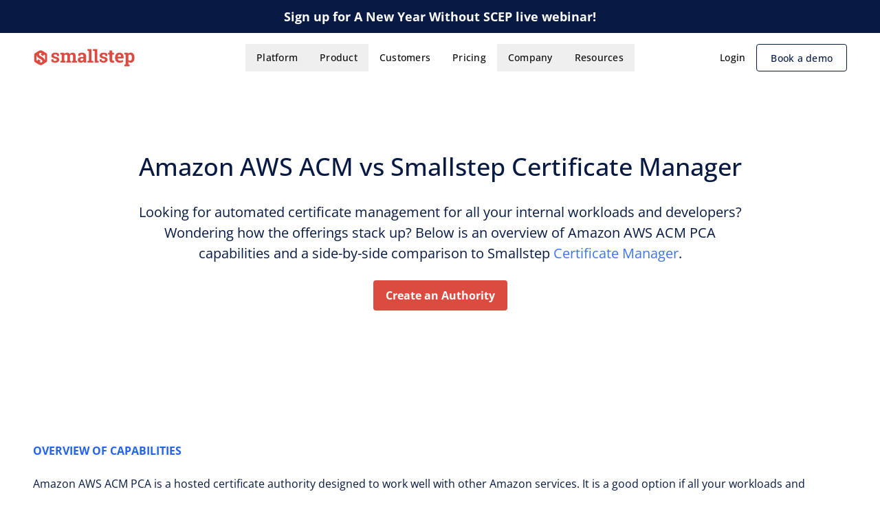

--- FILE ---
content_type: text/html; charset=utf-8
request_url: https://smallstep.com/amazon-aws-acm-vs-smallstep-certificate-manager/
body_size: 17213
content:
<!DOCTYPE html><html lang="en"><head><meta charSet="utf-8"/><meta name="viewport" content="width=device-width, initial-scale=1"/><link rel="preload" as="image" imageSrcSet="https://smallstep.imgix.net/logo_bfa4201fe5.svg?auto=format%2Ccompress&amp;fit=max&amp;w=256&amp;q=50 1x, https://smallstep.imgix.net/logo_bfa4201fe5.svg?auto=format%2Ccompress&amp;fit=max&amp;w=384&amp;q=50 2x"/><link rel="stylesheet" href="/_next/static/css/228b8fb23834f1e9.css" data-precedence="next"/><link rel="stylesheet" href="/_next/static/css/aa91c779e8f3aa63.css" data-precedence="next"/><link rel="preload" as="script" fetchPriority="low" href="/_next/static/chunks/webpack-b581dc8ca7e4f2b5.js"/><script src="/_next/static/chunks/52774a7f-71e39b3259af6346.js" async=""></script><script src="/_next/static/chunks/4bd1b696-40e8d295dc035cc5.js" async=""></script><script src="/_next/static/chunks/7190-533a400c5f74b64e.js" async=""></script><script src="/_next/static/chunks/main-app-aa86562f8045ceeb.js" async=""></script><script src="/_next/static/chunks/5239-13ce5ecf82e6d263.js" async=""></script><script src="/_next/static/chunks/9762-fdd37b4289334f49.js" async=""></script><script src="/_next/static/chunks/app/amazon-aws-acm-vs-smallstep-certificate-manager/page-c551115726e20b8b.js" async=""></script><script src="/_next/static/chunks/cb23467e-b337ff0d436da76e.js" async=""></script><script src="/_next/static/chunks/cccce49d-3e59b6ae21236e18.js" async=""></script><script src="/_next/static/chunks/02718bb4-d5c8e43290e1d58b.js" async=""></script><script src="/_next/static/chunks/910c60bb-70718dda93c8aa46.js" async=""></script><script src="/_next/static/chunks/5320-4933d132c19a3a6f.js" async=""></script><script src="/_next/static/chunks/1645-5433d114dbda0ced.js" async=""></script><script src="/_next/static/chunks/201-05991cea3c151207.js" async=""></script><script src="/_next/static/chunks/6250-0fd88b89e45254bc.js" async=""></script><script src="/_next/static/chunks/168-59d3762caebbba76.js" async=""></script><script src="/_next/static/chunks/1626-9ee609c4e6ce0e0e.js" async=""></script><script src="/_next/static/chunks/app/layout-49a088e87916eb1b.js" async=""></script><script src="/_next/static/chunks/app/error-99bc81ad8cfdf639.js" async=""></script><link rel="preload" href="https://js.hsforms.net/forms/v2.js" as="script"/><link rel="preload" href="https://config.clym-widget.net/v2/189e46e266914c3b810a6908qb1a6y95.js" as="script"/><link rel="preload" href="https://widget.clym-sdk.net/v2/stub.js" as="script"/><meta name="theme-color" content="#000b24"/><meta name="color-scheme" content="light"/><title>Device Identity that powers business</title><meta name="description" content="Issue and renew identities for all your hardware, software, and people with Smallstep."/><meta name="robots" content="index, follow"/><meta property="og:title" content="Device Identity that powers business"/><meta property="og:description" content="Issue and renew identities for all your hardware, software, and people with Smallstep."/><meta property="og:url" content="https://smallstep.com/"/><meta property="og:locale" content="en"/><meta property="og:image" content="https://cms.step.plumbing/uploads/smallstep_meta_661623cc7f.png"/><meta property="og:type" content="website"/><meta name="twitter:card" content="summary_large_image"/><meta name="twitter:site" content="@smallsteplabs"/><meta name="twitter:title" content="Device Identity that powers business"/><meta name="twitter:description" content="Issue and renew identities for all your hardware, software, and people with Smallstep."/><meta name="twitter:image" content="https://cms.step.plumbing/uploads/smallstep_meta_661623cc7f.png"/><link rel="icon" href="/favicon.ico" type="image/x-icon" sizes="64x64"/><link rel="preload" href="/fonts/OpenSans-Regular.woff2" as="font" type="font/woff2" crossorigin="anonymous"/><link rel="preload" href="/fonts/Farro-Bold.woff2" as="font" type="font/woff2" crossorigin="anonymous"/><meta name="sentry-trace" content="ad7d20cec5d580a0591392635f6358cd-4330da616575d9aa-0"/><meta name="baggage" content="sentry-environment=production,sentry-release=smallstep-com%401.0.0-%24%7B%20GITHUB_SHA%20%7D,sentry-public_key=9520a6332103b84cbd4e4f592cbe99fc,sentry-trace_id=ad7d20cec5d580a0591392635f6358cd,sentry-sampled=false"/><script src="/_next/static/chunks/polyfills-42372ed130431b0a.js" noModule=""></script></head><body><div hidden=""><!--$--><!--/$--></div><a target="_blank" rel="noreferrer noopener" class="group block w-full typography-body-base bg-theme-accent-default hover:bg-theme-accent-emphasis text-theme-fg-on-accent text-center py-[10.5px] transition duration-150 ease-in" href="https://smallstep.com/events/a-new-year-without-scep/"><div class="px-spacing-6 sm:px-spacing-8 md:px-spacing-12 max-w-[1376px] mx-auto undefined"><div class="overflow-x-hidden"><div class="flex justify-center"><div class="shrink-0 px-spacing-4 false"><div class="flex items-center gap-x-spacing-4"><p class="typography-body-strong whitespace-nowrap">Sign up for A New Year Without SCEP live webinar!</p></div></div></div></div></div></a><header class="hidden lg:block sticky top-spacing-0 left-spacing-0 z-[1000] border-theme-border-default w-full bg-colors-white false"><div class="relative"><div class="px-spacing-6 sm:px-spacing-8 md:px-spacing-12 max-w-[1376px] mx-auto undefined"><nav aria-label="Main" data-orientation="horizontal" dir="ltr"><div style="position:relative"><ul data-orientation="horizontal" class="py-spacing-4 grid grid-cols-[150px_1fr_150px] items-center gap-x-spacing-6" dir="ltr"><li><a href="/"><img alt="Smallstep&#x27;s logo" width="150" height="26" decoding="async" data-nimg="1" style="color:transparent" srcSet="https://smallstep.imgix.net/logo_bfa4201fe5.svg?auto=format%2Ccompress&amp;fit=max&amp;w=256&amp;q=50 1x, https://smallstep.imgix.net/logo_bfa4201fe5.svg?auto=format%2Ccompress&amp;fit=max&amp;w=384&amp;q=50 2x" src="https://smallstep.imgix.net/logo_bfa4201fe5.svg?auto=format%2Ccompress&amp;fit=max&amp;w=384&amp;q=50"/></a></li><div class="flex justify-center items-center"><li><button id="radix-_R_15db_-trigger-radix-_R_1b5db_" data-state="closed" aria-expanded="false" aria-controls="radix-_R_15db_-content-radix-_R_1b5db_" class="inline-block h-sizing-10 px-spacing-4 rounded-border-radius-md leading-[40px] text-theme-fg-default typography-caption-semibold transition-color hover:bg-theme-bg-subtle" data-radix-collection-item="">Platform</button></li><li><button id="radix-_R_15db_-trigger-radix-_R_2b5db_" data-state="closed" aria-expanded="false" aria-controls="radix-_R_15db_-content-radix-_R_2b5db_" class="inline-block h-sizing-10 px-spacing-4 rounded-border-radius-md leading-[40px] text-theme-fg-default typography-caption-semibold transition-color hover:bg-theme-bg-subtle" data-radix-collection-item="">Product</button></li><li><a class="inline-block h-sizing-10 px-spacing-4 rounded-border-radius-md leading-[40px] text-theme-fg-default typography-caption-semibold transition-color hover:bg-theme-bg-subtle" data-radix-collection-item="" href="/case-studies/">Customers</a></li><li><a class="inline-block h-sizing-10 px-spacing-4 rounded-border-radius-md leading-[40px] text-theme-fg-default typography-caption-semibold transition-color hover:bg-theme-bg-subtle" data-radix-collection-item="" href="/pricing/">Pricing</a></li><li><button id="radix-_R_15db_-trigger-radix-_R_5b5db_" data-state="closed" aria-expanded="false" aria-controls="radix-_R_15db_-content-radix-_R_5b5db_" class="inline-block h-sizing-10 px-spacing-4 rounded-border-radius-md leading-[40px] text-theme-fg-default typography-caption-semibold transition-color hover:bg-theme-bg-subtle" data-radix-collection-item="">Company</button></li><li><button id="radix-_R_15db_-trigger-radix-_R_6b5db_" data-state="closed" aria-expanded="false" aria-controls="radix-_R_15db_-content-radix-_R_6b5db_" class="inline-block h-sizing-10 px-spacing-4 rounded-border-radius-md leading-[40px] text-theme-fg-default typography-caption-semibold transition-color hover:bg-theme-bg-subtle" data-radix-collection-item="">Resources</button></li></div><div class="flex items-center justify-end gap-x-spacing-2"><li><a class="inline-block h-sizing-10 px-spacing-4 rounded-border-radius-md leading-[40px] text-theme-fg-default typography-caption-semibold transition-color hover:bg-theme-bg-subtle" data-radix-collection-item="" href="/app/">Login</a></li><style data-emotion="css 6ncvy0">.css-6ncvy0{display:-webkit-box;display:-webkit-flex;display:-ms-flexbox;display:flex;min-width:-webkit-fit-content;min-width:-moz-fit-content;min-width:fit-content;cursor:pointer;-webkit-align-items:center;-webkit-box-align:center;-ms-flex-align:center;align-items:center;border-radius:var(--border-radius-default);font-family:Open Sans,sans-serif;font-weight:500;line-height:125%;font-size:14px;letter-spacing:0.25px;-webkit-text-decoration:none;text-decoration:none;height:var(--sizing-10);padding-left:var(--spacing-5);padding-right:var(--spacing-5);border-width:1px;border-style:solid;border-color:var(--theme-button-border-secondary-default);background-color:var(--theme-button-bg-secondary-default);color:var(--theme-button-fg-secondary-default);}.css-6ncvy0:disabled{pointer-events:none;}.css-6ncvy0:focus{background-color:var(--theme-button-bg-secondary-focused);color:var(--theme-button-fg-secondary-focused);}.css-6ncvy0:active{background-color:var(--theme-button-bg-secondary-pressed);color:var(--theme-button-fg-secondary-pressed);}.css-6ncvy0:hover{background-color:var(--theme-button-bg-secondary-hover);color:var(--theme-button-fg-secondary-hover);}.css-6ncvy0:disabled{border-color:var(--theme-button-border-secondary-disabled);background-color:var(--theme-button-bg-secondary-disabled);color:var(--theme-button-fg-secondary-disabled);}</style><a href="/webforms/book-a-demo/" class="base-Button-root css-6ncvy0 e1eax4lb12">Book a demo</a></div></ul></div></nav></div></div></header><header class="lg:hidden sticky z-[1000] top-spacing-0 left-spacing-0 w-full bg-colors-white border-b border-theme-border-default"><nav data-state="closed"><div class="py-spacing-3 relative"><div class="px-spacing-6 sm:px-spacing-8 md:px-spacing-12 max-w-[1376px] mx-auto undefined"><ul class="flex items-center justify-between"><li><a href="/"><img alt="Smallstep&#x27;s logo" width="150" height="26" decoding="async" data-nimg="1" style="color:transparent" srcSet="https://smallstep.imgix.net/logo_bfa4201fe5.svg?auto=format%2Ccompress&amp;fit=max&amp;w=256&amp;q=50 1x, https://smallstep.imgix.net/logo_bfa4201fe5.svg?auto=format%2Ccompress&amp;fit=max&amp;w=384&amp;q=50 2x" src="https://smallstep.imgix.net/logo_bfa4201fe5.svg?auto=format%2Ccompress&amp;fit=max&amp;w=384&amp;q=50"/></a></li><li><button data-state="closed" class="text-theme-button-fg-gray-default bg-theme-bg-subtle p-[10px] rounded-border-radius-md mega-menu-mobile-trigger data-[state=open]:hidden"><svg focusable="false" preserveAspectRatio="xMidYMid meet" fill="currentColor" width="20" height="20" viewBox="0 0 20 20" aria-hidden="true" xmlns="http://www.w3.org/2000/svg"><path d="M2 14.8H18V16H2zM2 11.2H18V12.399999999999999H2zM2 7.6H18V8.799999999999999H2zM2 4H18V5.2H2z"></path></svg></button><button data-state="closed" class="text-theme-button-fg-gray-default bg-theme-bg-subtle p-[10px] rounded-border-radius-md data-[state=closed]:hidden"><svg focusable="false" preserveAspectRatio="xMidYMid meet" fill="currentColor" width="20" height="20" viewBox="0 0 32 32" aria-hidden="true" xmlns="http://www.w3.org/2000/svg"><path d="M17.4141 16L24 9.4141 22.5859 8 16 14.5859 9.4143 8 8 9.4141 14.5859 16 8 22.5859 9.4143 24 16 17.4141 22.5859 24 24 22.5859 17.4141 16z"></path></svg></button></li></ul></div></div></nav></header><main class="relative light"><section class="py-spacing-5 sm:py-spacing-8 md:py-spacing-10 lg:py-spacing-16 xl:py-spacing-24 undefined"><div class="px-spacing-6 sm:px-spacing-8 md:px-spacing-12 max-w-[1376px] mx-auto text-center text-colors-primary-900"><div class="max-w-4xl mx-auto space-y-spacing-6"><h1 class="text-font-size-4xl">Amazon AWS ACM vs Smallstep Certificate Manager</h1><p class="text-font-size-xl">Looking for automated certificate management for all your internal workloads and developers? Wondering how the offerings stack up? Below is an overview of Amazon AWS ACM PCA capabilities and a side-by-side comparison to Smallstep<!-- --> <a href="/certificate-manager/">Certificate Manager</a>.</p><a class="font-font-weight-high inline-block px-spacing-4 py-spacing-2 rounded-border-radius-default border-2 transition duration-200 bg-colors-brand-red border-colors-brand-red text-colors-white hover:bg-colors-red-600 hover:border-colors-red-600 undefined" target="_self" rel="" href="https://info.smallstep.com/certificate-manager-early-access-mvp/"><div class="flex gap-spacing-2">Create an Authority</div></a></div></div></section><section class="py-spacing-5 sm:py-spacing-8 md:py-spacing-10 lg:py-spacing-16 xl:py-spacing-24 undefined"><div class="px-spacing-6 sm:px-spacing-8 md:px-spacing-12 max-w-[1376px] mx-auto text-colors-primary-900 space-y-spacing-6"><h2 class="uppercase text-colors-blue-600 mb-spacing-6 font-font-weight-high">Overview of capabilities</h2><p>Amazon AWS ACM PCA is a hosted certificate authority designed to work well with other Amazon services. It is a good option if all your workloads and services run inside AWS. It’s well integrated with load balancers and core services and can provide automated certificates for some of the Amazon cloud services. However, once you step outside of AWS things, get difficult. It lacks automation around authenticated issuance (more on that below) and cannot build longer PKI chains (which help in complex multi-cloud environments). AWS ACM PCA is licensed by the number of CAs and certificates with discounted certificate charges at higher volumes.</p><p>From a technology perspective, Amazon’s primary deficiencies are around certificate management. It lacks many automated authorization methods, thus requiring operators to spend time creating certificates. Because of the manual nature of certificate creation, longer expiry times are used to avoid busy work in the future. Per certificate charges also extend certificate lifetimes, providing another incentive towards poor security practices. With smallstep, we provide end-to-end certificate management for developers and operators. We authorize and automate the lifecycle and reduce certificate lifetimes allowing your developers to move quickly and securely.</p></div></section><section class="py-spacing-5 sm:py-spacing-8 md:py-spacing-10 lg:py-spacing-16 xl:py-spacing-24 undefined"><div class="px-spacing-6 sm:px-spacing-8 md:px-spacing-12 max-w-[1376px] mx-auto undefined"><h2 class="uppercase text-colors-blue-600 mb-spacing-6 font-font-weight-high">Detailed comparison</h2><table class="table-auto text-colors-primary-900 w-full"><thead><tr class="border-b-2 border-colors-slate-200"><th class="p-spacing-2 text-left">Category</th><th class="p-spacing-2 text-left">Item</th><th class="p-spacing-2 text-left">Certificate Manager</th><th class="p-spacing-2 text-left">Amazon ACMPCA</th></tr></thead><tbody class="divide-y divide-colors-slate-200"><tr><td class="p-spacing-2 align-top">General</td><td class="p-spacing-2 align-top">Form Factor</td><td class="p-spacing-2 align-top">SaaS or On-Premise</td><td class="p-spacing-2 align-top">SaaS only</td></tr><tr><td class="p-spacing-2 align-top">General</td><td class="p-spacing-2 align-top">Managed By</td><td class="p-spacing-2 align-top">Smallstep</td><td class="p-spacing-2 align-top">Amazon</td></tr><tr><td class="p-spacing-2 align-top">General</td><td class="p-spacing-2 align-top">Administration</td><td class="p-spacing-2 align-top">UI / CLI</td><td class="p-spacing-2 align-top">UI / CLI</td></tr><tr><td class="p-spacing-2 align-top">General</td><td class="p-spacing-2 align-top">Highly-available Certificate Authority</td><td class="p-spacing-2 align-top"><svg class="text-colors-blue-600" width="18" height="16" viewBox="0 0 18 16" fill="none" xmlns="http://www.w3.org/2000/svg"><path d="M2 8.96367L7.09777 14L16 2" stroke="currentColor" stroke-width="4" stroke-linecap="round" stroke-linejoin="round"></path></svg></td><td class="p-spacing-2 align-top"><svg class="text-colors-blue-600" width="18" height="16" viewBox="0 0 18 16" fill="none" xmlns="http://www.w3.org/2000/svg"><path d="M2 8.96367L7.09777 14L16 2" stroke="currentColor" stroke-width="4" stroke-linecap="round" stroke-linejoin="round"></path></svg></td></tr><tr><td class="p-spacing-2 align-top">General</td><td class="p-spacing-2 align-top">Short-lived certificates with automated renewal</td><td class="p-spacing-2 align-top"><svg class="text-colors-blue-600" width="18" height="16" viewBox="0 0 18 16" fill="none" xmlns="http://www.w3.org/2000/svg"><path d="M2 8.96367L7.09777 14L16 2" stroke="currentColor" stroke-width="4" stroke-linecap="round" stroke-linejoin="round"></path></svg></td><td class="p-spacing-2 align-top"></td></tr><tr><td class="p-spacing-2 align-top">General</td><td class="p-spacing-2 align-top">Private keys in cloud KMS</td><td class="p-spacing-2 align-top"><svg class="text-colors-blue-600" width="18" height="16" viewBox="0 0 18 16" fill="none" xmlns="http://www.w3.org/2000/svg"><path d="M2 8.96367L7.09777 14L16 2" stroke="currentColor" stroke-width="4" stroke-linecap="round" stroke-linejoin="round"></path></svg></td><td class="p-spacing-2 align-top"><svg class="text-colors-blue-600" width="18" height="16" viewBox="0 0 18 16" fill="none" xmlns="http://www.w3.org/2000/svg"><path d="M2 8.96367L7.09777 14L16 2" stroke="currentColor" stroke-width="4" stroke-linecap="round" stroke-linejoin="round"></path></svg></td></tr><tr><td class="p-spacing-2 align-top">General</td><td class="p-spacing-2 align-top">Private Keys in dedicated in HSM</td><td class="p-spacing-2 align-top"><svg class="text-colors-blue-600" width="18" height="16" viewBox="0 0 18 16" fill="none" xmlns="http://www.w3.org/2000/svg"><path d="M2 8.96367L7.09777 14L16 2" stroke="currentColor" stroke-width="4" stroke-linecap="round" stroke-linejoin="round"></path></svg></td><td class="p-spacing-2 align-top"><svg class="text-colors-blue-600" width="18" height="16" viewBox="0 0 18 16" fill="none" xmlns="http://www.w3.org/2000/svg"><path d="M2 8.96367L7.09777 14L16 2" stroke="currentColor" stroke-width="4" stroke-linecap="round" stroke-linejoin="round"></path></svg></td></tr><tr><td class="p-spacing-2 align-top">General</td><td class="p-spacing-2 align-top">Open source certificate authority</td><td class="p-spacing-2 align-top"><svg class="text-colors-blue-600" width="18" height="16" viewBox="0 0 18 16" fill="none" xmlns="http://www.w3.org/2000/svg"><path d="M2 8.96367L7.09777 14L16 2" stroke="currentColor" stroke-width="4" stroke-linecap="round" stroke-linejoin="round"></path></svg></td><td class="p-spacing-2 align-top"></td></tr><tr><td class="p-spacing-2 align-top">General</td><td class="p-spacing-2 align-top">Cloud managed, on-prem signing CA</td><td class="p-spacing-2 align-top"><svg class="text-colors-blue-600" width="18" height="16" viewBox="0 0 18 16" fill="none" xmlns="http://www.w3.org/2000/svg"><path d="M2 8.96367L7.09777 14L16 2" stroke="currentColor" stroke-width="4" stroke-linecap="round" stroke-linejoin="round"></path></svg></td><td class="p-spacing-2 align-top"></td></tr><tr><td class="p-spacing-2 align-top">General</td><td class="p-spacing-2 align-top">Run anywhere Registration Authority</td><td class="p-spacing-2 align-top"><svg class="text-colors-blue-600" width="18" height="16" viewBox="0 0 18 16" fill="none" xmlns="http://www.w3.org/2000/svg"><path d="M2 8.96367L7.09777 14L16 2" stroke="currentColor" stroke-width="4" stroke-linecap="round" stroke-linejoin="round"></path></svg></td><td class="p-spacing-2 align-top"></td></tr><tr><td class="p-spacing-2 align-top">Authenticated Issuance</td><td class="p-spacing-2 align-top">Authenticated certificate issuance</td><td class="p-spacing-2 align-top"><svg class="text-colors-blue-600" width="18" height="16" viewBox="0 0 18 16" fill="none" xmlns="http://www.w3.org/2000/svg"><path d="M2 8.96367L7.09777 14L16 2" stroke="currentColor" stroke-width="4" stroke-linecap="round" stroke-linejoin="round"></path></svg></td><td class="p-spacing-2 align-top"></td></tr><tr><td class="p-spacing-2 align-top">Authenticated Issuance</td><td class="p-spacing-2 align-top">ACME DNS, HTTP, ALPN, IP, and EAB challenges</td><td class="p-spacing-2 align-top"><svg class="text-colors-blue-600" width="18" height="16" viewBox="0 0 18 16" fill="none" xmlns="http://www.w3.org/2000/svg"><path d="M2 8.96367L7.09777 14L16 2" stroke="currentColor" stroke-width="4" stroke-linecap="round" stroke-linejoin="round"></path></svg></td><td class="p-spacing-2 align-top"></td></tr><tr><td class="p-spacing-2 align-top">Authenticated Issuance</td><td class="p-spacing-2 align-top">OIDC - bind user email to SAN/name for developer access</td><td class="p-spacing-2 align-top"><svg class="text-colors-blue-600" width="18" height="16" viewBox="0 0 18 16" fill="none" xmlns="http://www.w3.org/2000/svg"><path d="M2 8.96367L7.09777 14L16 2" stroke="currentColor" stroke-width="4" stroke-linecap="round" stroke-linejoin="round"></path></svg></td><td class="p-spacing-2 align-top"></td></tr><tr><td class="p-spacing-2 align-top">Authenticated Issuance</td><td class="p-spacing-2 align-top">OIDC - Admin user create any SAN/name for custom certificate</td><td class="p-spacing-2 align-top"><svg class="text-colors-blue-600" width="18" height="16" viewBox="0 0 18 16" fill="none" xmlns="http://www.w3.org/2000/svg"><path d="M2 8.96367L7.09777 14L16 2" stroke="currentColor" stroke-width="4" stroke-linecap="round" stroke-linejoin="round"></path></svg></td><td class="p-spacing-2 align-top"></td></tr><tr><td class="p-spacing-2 align-top">Authenticated Issuance</td><td class="p-spacing-2 align-top">OIDC - SSO identity token or device auth grant workflows</td><td class="p-spacing-2 align-top"><svg class="text-colors-blue-600" width="18" height="16" viewBox="0 0 18 16" fill="none" xmlns="http://www.w3.org/2000/svg"><path d="M2 8.96367L7.09777 14L16 2" stroke="currentColor" stroke-width="4" stroke-linecap="round" stroke-linejoin="round"></path></svg></td><td class="p-spacing-2 align-top"></td></tr><tr><td class="p-spacing-2 align-top">Authenticated Issuance</td><td class="p-spacing-2 align-top">AWS, GCP, Azure instance identity docs for cloud infrastructure</td><td class="p-spacing-2 align-top"><svg class="text-colors-blue-600" width="18" height="16" viewBox="0 0 18 16" fill="none" xmlns="http://www.w3.org/2000/svg"><path d="M2 8.96367L7.09777 14L16 2" stroke="currentColor" stroke-width="4" stroke-linecap="round" stroke-linejoin="round"></path></svg></td><td class="p-spacing-2 align-top"></td></tr><tr><td class="p-spacing-2 align-top">Authenticated Issuance</td><td class="p-spacing-2 align-top">Existing valid certificate for derived credentials</td><td class="p-spacing-2 align-top"><svg class="text-colors-blue-600" width="18" height="16" viewBox="0 0 18 16" fill="none" xmlns="http://www.w3.org/2000/svg"><path d="M2 8.96367L7.09777 14L16 2" stroke="currentColor" stroke-width="4" stroke-linecap="round" stroke-linejoin="round"></path></svg></td><td class="p-spacing-2 align-top"></td></tr><tr><td class="p-spacing-2 align-top">Authenticated Issuance</td><td class="p-spacing-2 align-top">JWK for password, one-time token, or multi-use token authentication</td><td class="p-spacing-2 align-top"><svg class="text-colors-blue-600" width="18" height="16" viewBox="0 0 18 16" fill="none" xmlns="http://www.w3.org/2000/svg"><path d="M2 8.96367L7.09777 14L16 2" stroke="currentColor" stroke-width="4" stroke-linecap="round" stroke-linejoin="round"></path></svg></td><td class="p-spacing-2 align-top"></td></tr><tr><td class="p-spacing-2 align-top">Authenticated Issuance</td><td class="p-spacing-2 align-top">API for a certificate</td><td class="p-spacing-2 align-top"><svg class="text-colors-blue-600" width="18" height="16" viewBox="0 0 18 16" fill="none" xmlns="http://www.w3.org/2000/svg"><path d="M2 8.96367L7.09777 14L16 2" stroke="currentColor" stroke-width="4" stroke-linecap="round" stroke-linejoin="round"></path></svg></td><td class="p-spacing-2 align-top"><svg class="text-colors-blue-600" width="18" height="16" viewBox="0 0 18 16" fill="none" xmlns="http://www.w3.org/2000/svg"><path d="M2 8.96367L7.09777 14L16 2" stroke="currentColor" stroke-width="4" stroke-linecap="round" stroke-linejoin="round"></path></svg></td></tr><tr><td class="p-spacing-2 align-top">Authenticated Issuance</td><td class="p-spacing-2 align-top">Issue cert via UI</td><td class="p-spacing-2 align-top">Coming Soon</td><td class="p-spacing-2 align-top"><svg class="text-colors-blue-600" width="18" height="16" viewBox="0 0 18 16" fill="none" xmlns="http://www.w3.org/2000/svg"><path d="M2 8.96367L7.09777 14L16 2" stroke="currentColor" stroke-width="4" stroke-linecap="round" stroke-linejoin="round"></path></svg></td></tr><tr><td class="p-spacing-2 align-top">Authorize &amp; Customize</td><td class="p-spacing-2 align-top">Templatized customization of certificates</td><td class="p-spacing-2 align-top"><svg class="text-colors-blue-600" width="18" height="16" viewBox="0 0 18 16" fill="none" xmlns="http://www.w3.org/2000/svg"><path d="M2 8.96367L7.09777 14L16 2" stroke="currentColor" stroke-width="4" stroke-linecap="round" stroke-linejoin="round"></path></svg></td><td class="p-spacing-2 align-top"><svg class="text-colors-blue-600" width="18" height="16" viewBox="0 0 18 16" fill="none" xmlns="http://www.w3.org/2000/svg"><path d="M2 8.96367L7.09777 14L16 2" stroke="currentColor" stroke-width="4" stroke-linecap="round" stroke-linejoin="round"></path></svg></td></tr><tr><td class="p-spacing-2 align-top">Authorize &amp; Customize</td><td class="p-spacing-2 align-top">Template customization - UI</td><td class="p-spacing-2 align-top">Coming Soon</td><td class="p-spacing-2 align-top"><svg class="text-colors-blue-600" width="18" height="16" viewBox="0 0 18 16" fill="none" xmlns="http://www.w3.org/2000/svg"><path d="M2 8.96367L7.09777 14L16 2" stroke="currentColor" stroke-width="4" stroke-linecap="round" stroke-linejoin="round"></path></svg></td></tr><tr><td class="p-spacing-2 align-top">Authorize &amp; Customize</td><td class="p-spacing-2 align-top">Template customization - CLI</td><td class="p-spacing-2 align-top"><svg class="text-colors-blue-600" width="18" height="16" viewBox="0 0 18 16" fill="none" xmlns="http://www.w3.org/2000/svg"><path d="M2 8.96367L7.09777 14L16 2" stroke="currentColor" stroke-width="4" stroke-linecap="round" stroke-linejoin="round"></path></svg></td><td class="p-spacing-2 align-top"></td></tr><tr><td class="p-spacing-2 align-top">Authorize &amp; Customize</td><td class="p-spacing-2 align-top">Inventories - metadata enrichment or access control</td><td class="p-spacing-2 align-top">Coming Soon</td><td class="p-spacing-2 align-top"></td></tr><tr><td class="p-spacing-2 align-top">Authorize &amp; Customize</td><td class="p-spacing-2 align-top">Use metadata to authorize certificate issuance</td><td class="p-spacing-2 align-top">Coming Soon</td><td class="p-spacing-2 align-top"></td></tr><tr><td class="p-spacing-2 align-top">Authorize &amp; Customize</td><td class="p-spacing-2 align-top">Enrich CSR metadata with 3rd party directory</td><td class="p-spacing-2 align-top">Coming Soon</td><td class="p-spacing-2 align-top"></td></tr><tr><td class="p-spacing-2 align-top">Authorize &amp; Customize</td><td class="p-spacing-2 align-top">Name constraints on Authority</td><td class="p-spacing-2 align-top"><svg class="text-colors-blue-600" width="18" height="16" viewBox="0 0 18 16" fill="none" xmlns="http://www.w3.org/2000/svg"><path d="M2 8.96367L7.09777 14L16 2" stroke="currentColor" stroke-width="4" stroke-linecap="round" stroke-linejoin="round"></path></svg></td><td class="p-spacing-2 align-top"><svg class="text-colors-blue-600" width="18" height="16" viewBox="0 0 18 16" fill="none" xmlns="http://www.w3.org/2000/svg"><path d="M2 8.96367L7.09777 14L16 2" stroke="currentColor" stroke-width="4" stroke-linecap="round" stroke-linejoin="round"></path></svg></td></tr><tr><td class="p-spacing-2 align-top">Authorize &amp; Customize</td><td class="p-spacing-2 align-top">Allow / deny lists on provisioners</td><td class="p-spacing-2 align-top"><svg class="text-colors-blue-600" width="18" height="16" viewBox="0 0 18 16" fill="none" xmlns="http://www.w3.org/2000/svg"><path d="M2 8.96367L7.09777 14L16 2" stroke="currentColor" stroke-width="4" stroke-linecap="round" stroke-linejoin="round"></path></svg></td><td class="p-spacing-2 align-top"></td></tr><tr><td class="p-spacing-2 align-top">Observability</td><td class="p-spacing-2 align-top">Issued certificates details in UI</td><td class="p-spacing-2 align-top"><svg class="text-colors-blue-600" width="18" height="16" viewBox="0 0 18 16" fill="none" xmlns="http://www.w3.org/2000/svg"><path d="M2 8.96367L7.09777 14L16 2" stroke="currentColor" stroke-width="4" stroke-linecap="round" stroke-linejoin="round"></path></svg></td><td class="p-spacing-2 align-top"><svg class="text-colors-blue-600" width="18" height="16" viewBox="0 0 18 16" fill="none" xmlns="http://www.w3.org/2000/svg"><path d="M2 8.96367L7.09777 14L16 2" stroke="currentColor" stroke-width="4" stroke-linecap="round" stroke-linejoin="round"></path></svg></td></tr><tr><td class="p-spacing-2 align-top">Observability</td><td class="p-spacing-2 align-top">Expiry events via webhook event</td><td class="p-spacing-2 align-top"><svg class="text-colors-blue-600" width="18" height="16" viewBox="0 0 18 16" fill="none" xmlns="http://www.w3.org/2000/svg"><path d="M2 8.96367L7.09777 14L16 2" stroke="currentColor" stroke-width="4" stroke-linecap="round" stroke-linejoin="round"></path></svg></td><td class="p-spacing-2 align-top"><svg class="text-colors-blue-600" width="18" height="16" viewBox="0 0 18 16" fill="none" xmlns="http://www.w3.org/2000/svg"><path d="M2 8.96367L7.09777 14L16 2" stroke="currentColor" stroke-width="4" stroke-linecap="round" stroke-linejoin="round"></path></svg></td></tr><tr><td class="p-spacing-2 align-top">Observability</td><td class="p-spacing-2 align-top">Expiry events via email</td><td class="p-spacing-2 align-top"><svg class="text-colors-blue-600" width="18" height="16" viewBox="0 0 18 16" fill="none" xmlns="http://www.w3.org/2000/svg"><path d="M2 8.96367L7.09777 14L16 2" stroke="currentColor" stroke-width="4" stroke-linecap="round" stroke-linejoin="round"></path></svg></td><td class="p-spacing-2 align-top"><svg class="text-colors-blue-600" width="18" height="16" viewBox="0 0 18 16" fill="none" xmlns="http://www.w3.org/2000/svg"><path d="M2 8.96367L7.09777 14L16 2" stroke="currentColor" stroke-width="4" stroke-linecap="round" stroke-linejoin="round"></path></svg></td></tr><tr><td class="p-spacing-2 align-top">Observability</td><td class="p-spacing-2 align-top">Export to webhook / SIEM</td><td class="p-spacing-2 align-top"><svg class="text-colors-blue-600" width="18" height="16" viewBox="0 0 18 16" fill="none" xmlns="http://www.w3.org/2000/svg"><path d="M2 8.96367L7.09777 14L16 2" stroke="currentColor" stroke-width="4" stroke-linecap="round" stroke-linejoin="round"></path></svg></td><td class="p-spacing-2 align-top">CloudWatch?</td></tr><tr><td class="p-spacing-2 align-top">Observability</td><td class="p-spacing-2 align-top">Ability to renew certificate</td><td class="p-spacing-2 align-top"><svg class="text-colors-blue-600" width="18" height="16" viewBox="0 0 18 16" fill="none" xmlns="http://www.w3.org/2000/svg"><path d="M2 8.96367L7.09777 14L16 2" stroke="currentColor" stroke-width="4" stroke-linecap="round" stroke-linejoin="round"></path></svg></td><td class="p-spacing-2 align-top"></td></tr><tr><td class="p-spacing-2 align-top">Renewal</td><td class="p-spacing-2 align-top">single command renewal</td><td class="p-spacing-2 align-top"><svg class="text-colors-blue-600" width="18" height="16" viewBox="0 0 18 16" fill="none" xmlns="http://www.w3.org/2000/svg"><path d="M2 8.96367L7.09777 14L16 2" stroke="currentColor" stroke-width="4" stroke-linecap="round" stroke-linejoin="round"></path></svg></td><td class="p-spacing-2 align-top"></td></tr><tr><td class="p-spacing-2 align-top">Renewal</td><td class="p-spacing-2 align-top">SystemD timers</td><td class="p-spacing-2 align-top"><svg class="text-colors-blue-600" width="18" height="16" viewBox="0 0 18 16" fill="none" xmlns="http://www.w3.org/2000/svg"><path d="M2 8.96367L7.09777 14L16 2" stroke="currentColor" stroke-width="4" stroke-linecap="round" stroke-linejoin="round"></path></svg></td><td class="p-spacing-2 align-top"></td></tr><tr><td class="p-spacing-2 align-top">Renewal</td><td class="p-spacing-2 align-top">Stand-alone daemon</td><td class="p-spacing-2 align-top"><svg class="text-colors-blue-600" width="18" height="16" viewBox="0 0 18 16" fill="none" xmlns="http://www.w3.org/2000/svg"><path d="M2 8.96367L7.09777 14L16 2" stroke="currentColor" stroke-width="4" stroke-linecap="round" stroke-linejoin="round"></path></svg></td><td class="p-spacing-2 align-top"></td></tr><tr><td class="p-spacing-2 align-top">Renewal</td><td class="p-spacing-2 align-top">Cron Jobs</td><td class="p-spacing-2 align-top"><svg class="text-colors-blue-600" width="18" height="16" viewBox="0 0 18 16" fill="none" xmlns="http://www.w3.org/2000/svg"><path d="M2 8.96367L7.09777 14L16 2" stroke="currentColor" stroke-width="4" stroke-linecap="round" stroke-linejoin="round"></path></svg></td><td class="p-spacing-2 align-top"></td></tr><tr><td class="p-spacing-2 align-top">Renewal</td><td class="p-spacing-2 align-top">ACME Challenges</td><td class="p-spacing-2 align-top"><svg class="text-colors-blue-600" width="18" height="16" viewBox="0 0 18 16" fill="none" xmlns="http://www.w3.org/2000/svg"><path d="M2 8.96367L7.09777 14L16 2" stroke="currentColor" stroke-width="4" stroke-linecap="round" stroke-linejoin="round"></path></svg></td><td class="p-spacing-2 align-top"></td></tr><tr><td class="p-spacing-2 align-top">Renewal</td><td class="p-spacing-2 align-top">OIDC - Single Sign-on flow</td><td class="p-spacing-2 align-top"><svg class="text-colors-blue-600" width="18" height="16" viewBox="0 0 18 16" fill="none" xmlns="http://www.w3.org/2000/svg"><path d="M2 8.96367L7.09777 14L16 2" stroke="currentColor" stroke-width="4" stroke-linecap="round" stroke-linejoin="round"></path></svg></td><td class="p-spacing-2 align-top"></td></tr><tr><td class="p-spacing-2 align-top">Renewal</td><td class="p-spacing-2 align-top">Configuration Management</td><td class="p-spacing-2 align-top"><svg class="text-colors-blue-600" width="18" height="16" viewBox="0 0 18 16" fill="none" xmlns="http://www.w3.org/2000/svg"><path d="M2 8.96367L7.09777 14L16 2" stroke="currentColor" stroke-width="4" stroke-linecap="round" stroke-linejoin="round"></path></svg></td><td class="p-spacing-2 align-top"><svg class="text-colors-blue-600" width="18" height="16" viewBox="0 0 18 16" fill="none" xmlns="http://www.w3.org/2000/svg"><path d="M2 8.96367L7.09777 14L16 2" stroke="currentColor" stroke-width="4" stroke-linecap="round" stroke-linejoin="round"></path></svg></td></tr><tr><td class="p-spacing-2 align-top">Renewal</td><td class="p-spacing-2 align-top">API for renewal</td><td class="p-spacing-2 align-top"><svg class="text-colors-blue-600" width="18" height="16" viewBox="0 0 18 16" fill="none" xmlns="http://www.w3.org/2000/svg"><path d="M2 8.96367L7.09777 14L16 2" stroke="currentColor" stroke-width="4" stroke-linecap="round" stroke-linejoin="round"></path></svg></td><td class="p-spacing-2 align-top"><svg class="text-colors-blue-600" width="18" height="16" viewBox="0 0 18 16" fill="none" xmlns="http://www.w3.org/2000/svg"><path d="M2 8.96367L7.09777 14L16 2" stroke="currentColor" stroke-width="4" stroke-linecap="round" stroke-linejoin="round"></path></svg></td></tr><tr><td class="p-spacing-2 align-top">Renewal</td><td class="p-spacing-2 align-top">Renew after expiry</td><td class="p-spacing-2 align-top"><svg class="text-colors-blue-600" width="18" height="16" viewBox="0 0 18 16" fill="none" xmlns="http://www.w3.org/2000/svg"><path d="M2 8.96367L7.09777 14L16 2" stroke="currentColor" stroke-width="4" stroke-linecap="round" stroke-linejoin="round"></path></svg></td><td class="p-spacing-2 align-top"></td></tr><tr><td class="p-spacing-2 align-top">Renewal</td><td class="p-spacing-2 align-top">Manual renewal by Admin</td><td class="p-spacing-2 align-top"><svg class="text-colors-blue-600" width="18" height="16" viewBox="0 0 18 16" fill="none" xmlns="http://www.w3.org/2000/svg"><path d="M2 8.96367L7.09777 14L16 2" stroke="currentColor" stroke-width="4" stroke-linecap="round" stroke-linejoin="round"></path></svg></td><td class="p-spacing-2 align-top"><svg class="text-colors-blue-600" width="18" height="16" viewBox="0 0 18 16" fill="none" xmlns="http://www.w3.org/2000/svg"><path d="M2 8.96367L7.09777 14L16 2" stroke="currentColor" stroke-width="4" stroke-linecap="round" stroke-linejoin="round"></path></svg></td></tr><tr><td class="p-spacing-2 align-top">Revocation </td><td class="p-spacing-2 align-top">Passive Revocation</td><td class="p-spacing-2 align-top"><svg class="text-colors-blue-600" width="18" height="16" viewBox="0 0 18 16" fill="none" xmlns="http://www.w3.org/2000/svg"><path d="M2 8.96367L7.09777 14L16 2" stroke="currentColor" stroke-width="4" stroke-linecap="round" stroke-linejoin="round"></path></svg></td><td class="p-spacing-2 align-top"></td></tr><tr><td class="p-spacing-2 align-top">Revocation </td><td class="p-spacing-2 align-top">Active Revocation - CRL</td><td class="p-spacing-2 align-top"><svg class="text-colors-blue-600" width="18" height="16" viewBox="0 0 18 16" fill="none" xmlns="http://www.w3.org/2000/svg"><path d="M2 8.96367L7.09777 14L16 2" stroke="currentColor" stroke-width="4" stroke-linecap="round" stroke-linejoin="round"></path></svg></td><td class="p-spacing-2 align-top"><svg class="text-colors-blue-600" width="18" height="16" viewBox="0 0 18 16" fill="none" xmlns="http://www.w3.org/2000/svg"><path d="M2 8.96367L7.09777 14L16 2" stroke="currentColor" stroke-width="4" stroke-linecap="round" stroke-linejoin="round"></path></svg></td></tr><tr><td class="p-spacing-2 align-top">Revocation </td><td class="p-spacing-2 align-top">Active Revocation - OCSP</td><td class="p-spacing-2 align-top"><svg class="text-colors-blue-600" width="18" height="16" viewBox="0 0 18 16" fill="none" xmlns="http://www.w3.org/2000/svg"><path d="M2 8.96367L7.09777 14L16 2" stroke="currentColor" stroke-width="4" stroke-linecap="round" stroke-linejoin="round"></path></svg></td><td class="p-spacing-2 align-top"><svg class="text-colors-blue-600" width="18" height="16" viewBox="0 0 18 16" fill="none" xmlns="http://www.w3.org/2000/svg"><path d="M2 8.96367L7.09777 14L16 2" stroke="currentColor" stroke-width="4" stroke-linecap="round" stroke-linejoin="round"></path></svg></td></tr><tr><td class="p-spacing-2 align-top">Revocation </td><td class="p-spacing-2 align-top">Validation Authority</td><td class="p-spacing-2 align-top"><svg class="text-colors-blue-600" width="18" height="16" viewBox="0 0 18 16" fill="none" xmlns="http://www.w3.org/2000/svg"><path d="M2 8.96367L7.09777 14L16 2" stroke="currentColor" stroke-width="4" stroke-linecap="round" stroke-linejoin="round"></path></svg></td><td class="p-spacing-2 align-top"></td></tr></tbody></table><p class="mt-spacing-3 italic text-colors-slate-500">Data as of July 1st, 2021</p></div></section><section class="py-spacing-5 sm:py-spacing-8 md:py-spacing-10 lg:py-spacing-16 xl:py-spacing-24 undefined"><div class="px-spacing-6 sm:px-spacing-8 md:px-spacing-12 max-w-[1376px] mx-auto undefined"><div class="bg-colors-white rounded-border-radius-xl shadow-theme-shadows-xl flex flex-wrap items-center px-spacing-5 py-spacing-8 gap-spacing-4"><div class="mr-auto text-colors-primary-900 sm:flex items-center gap-spacing-2"><img alt="Smallstep logo" loading="lazy" width="32" height="32" decoding="async" data-nimg="1" style="color:transparent" srcSet="https://smallstep.imgix.net/images/smallstep-icon.svg?auto=format%2Ccompress&amp;fit=max&amp;w=32&amp;q=50 1x, https://smallstep.imgix.net/images/smallstep-icon.svg?auto=format%2Ccompress&amp;fit=max&amp;w=64&amp;q=50 2x" src="https://smallstep.imgix.net/images/smallstep-icon.svg?auto=format%2Ccompress&amp;fit=max&amp;w=64&amp;q=50"/><p class="text-font-size-lg font-font-weight-high">Create your private hosted Certificate Authority in less than five minutes</p></div><a class="font-font-weight-high inline-block px-spacing-4 py-spacing-2 rounded-border-radius-default border-2 transition duration-200 bg-colors-brand-red border-colors-brand-red text-colors-white hover:bg-colors-red-600 hover:border-colors-red-600 undefined" target="_self" rel="" href="/signup/"><div class="flex gap-spacing-2">Sign up</div></a></div></div></section><!--$--><!--/$--></main><footer class="py-spacing-12 hidden lg:block"><div class="px-spacing-6 sm:px-spacing-8 md:px-spacing-12 max-w-[1376px] mx-auto undefined"><div class="relative p-spacing-12 rounded-[32px] overflow-clip" style="background-image:linear-gradient(to bottom, #000B24, #071A43)"><div class="absolute top-0 left-0 w-full h-full"></div><div class="absolute top-0 left-0 w-full h-full rounded-[32px] overflow-clip"><img alt="light blurbs graphics" loading="lazy" width="1280" height="492" decoding="async" data-nimg="1" class="w-full h-full object-cover" style="color:transparent" srcSet="https://smallstep.imgix.net/Light_blurbs_cf3687327b.svg?auto=format%2Ccompress&amp;fit=max&amp;w=1920&amp;q=50 1x, https://smallstep.imgix.net/Light_blurbs_cf3687327b.svg?auto=format%2Ccompress&amp;fit=max&amp;w=3840&amp;q=50 2x" src="https://smallstep.imgix.net/Light_blurbs_cf3687327b.svg?auto=format%2Ccompress&amp;fit=max&amp;w=3840&amp;q=50"/></div><div class="relative z-10 grid grid-cols-3 gap-spacing-10"><div><a href="/"><img alt="Smallstep logo" loading="lazy" width="231" height="40" decoding="async" data-nimg="1" style="color:transparent" srcSet="/images/smallstep-logo/smallstep-white-trademark.svg 1x, /images/smallstep-logo/smallstep-white-trademark.svg 2x" src="/images/smallstep-logo/smallstep-white-trademark.svg"/></a><p class="typography-small-regular mt-spacing-6 text-theme-accent-low-contrast">Device Identity for companies with sensitive resources. Secure corporate Wi-Fi, SaaS Apps, VPNs, and more.</p><img alt="AICPA SOC compliance logo" loading="lazy" width="64" height="64" decoding="async" data-nimg="1" class="mt-spacing-6" style="color:transparent" srcSet="https://smallstep.imgix.net/AICPA_SOC_1_31b5d12c40.png?auto=format%2Ccompress&amp;fit=max&amp;w=64&amp;q=50 1x, https://smallstep.imgix.net/AICPA_SOC_1_31b5d12c40.png?auto=format%2Ccompress&amp;fit=max&amp;w=128&amp;q=50 2x" src="https://smallstep.imgix.net/AICPA_SOC_1_31b5d12c40.png?auto=format%2Ccompress&amp;fit=max&amp;w=128&amp;q=50"/></div><nav class="col-span-2 grid grid-cols-4 gap-spacing-6"><div><h3 class="typography-small-bold text-theme-fg-on-accent mb-spacing-4">Learn</h3><ul><li><a class="block lg:px-spacing-3 lg:py-spacing-2 typography-small-regular text-theme-accent-low-contrast rounded-border-radius-md hover:bg-[rgba(255,255,255,0.06)]" href="/blog/">Blog</a></li><li><a class="block lg:px-spacing-3 lg:py-spacing-2 typography-small-regular text-theme-accent-low-contrast rounded-border-radius-md hover:bg-[rgba(255,255,255,0.06)]" href="/docs/platform/">Documentation</a></li><li><a class="block lg:px-spacing-3 lg:py-spacing-2 typography-small-regular text-theme-accent-low-contrast rounded-border-radius-md hover:bg-[rgba(255,255,255,0.06)]" href="/data-sheets/">Data sheets</a></li><li><a class="block lg:px-spacing-3 lg:py-spacing-2 typography-small-regular text-theme-accent-low-contrast rounded-border-radius-md hover:bg-[rgba(255,255,255,0.06)]" href="/case-studies/">Case studies</a></li><li><a class="block lg:px-spacing-3 lg:py-spacing-2 typography-small-regular text-theme-accent-low-contrast rounded-border-radius-md hover:bg-[rgba(255,255,255,0.06)]" href="/open-source/">Open source</a></li><li><a class="block lg:px-spacing-3 lg:py-spacing-2 typography-small-regular text-theme-accent-low-contrast rounded-border-radius-md hover:bg-[rgba(255,255,255,0.06)]" target="_blank" rel="noopener noreferrer" href="https://support.smallstep.com">Support</a></li></ul></div><div><h3 class="typography-small-bold text-theme-fg-on-accent mb-spacing-4">Get started</h3><ul><li><a class="block lg:px-spacing-3 lg:py-spacing-2 typography-small-regular text-theme-accent-low-contrast rounded-border-radius-md hover:bg-[rgba(255,255,255,0.06)]" href="/webforms/contact-us/">Request demo</a></li><li><a class="block lg:px-spacing-3 lg:py-spacing-2 typography-small-regular text-theme-accent-low-contrast rounded-border-radius-md hover:bg-[rgba(255,255,255,0.06)]" href="https://smallstep.com/docs/platform/">Platform overview</a></li><li><a class="block lg:px-spacing-3 lg:py-spacing-2 typography-small-regular text-theme-accent-low-contrast rounded-border-radius-md hover:bg-[rgba(255,255,255,0.06)]" href="/integrations/">Integrations</a></li><li><a class="block lg:px-spacing-3 lg:py-spacing-2 typography-small-regular text-theme-accent-low-contrast rounded-border-radius-md hover:bg-[rgba(255,255,255,0.06)]" href="https://status.smallstep.com">Status</a></li></ul></div><div><h3 class="typography-small-bold text-theme-fg-on-accent mb-spacing-4">Legal</h3><ul><li><button class="block lg:px-spacing-3 lg:py-spacing-2 typography-small-regular text-theme-accent-low-contrast rounded-border-radius-md hover:bg-[rgba(255,255,255,0.06)]">Privacy Preferences</button></li><li><a class="block lg:px-spacing-3 lg:py-spacing-2 typography-small-regular text-theme-accent-low-contrast rounded-border-radius-md hover:bg-[rgba(255,255,255,0.06)]" href="/privacy-policy/">Privacy Policy</a></li><li><a class="block lg:px-spacing-3 lg:py-spacing-2 typography-small-regular text-theme-accent-low-contrast rounded-border-radius-md hover:bg-[rgba(255,255,255,0.06)]" href="/terms-of-use/">Terms of use</a></li><li><a class="block lg:px-spacing-3 lg:py-spacing-2 typography-small-regular text-theme-accent-low-contrast rounded-border-radius-md hover:bg-[rgba(255,255,255,0.06)]" href="/security/">Security</a></li></ul></div><div><h3 class="typography-small-bold text-theme-fg-on-accent mb-spacing-4">Company</h3><ul><li><a class="block lg:px-spacing-3 lg:py-spacing-2 typography-small-regular text-theme-accent-low-contrast rounded-border-radius-md hover:bg-[rgba(255,255,255,0.06)]" href="/webforms/contact-us/">Contact us</a></li><li><a class="block lg:px-spacing-3 lg:py-spacing-2 typography-small-regular text-theme-accent-low-contrast rounded-border-radius-md hover:bg-[rgba(255,255,255,0.06)]" href="https://jobs.ashbyhq.com/smallstep">Careers</a></li><li><a class="block lg:px-spacing-3 lg:py-spacing-2 typography-small-regular text-theme-accent-low-contrast rounded-border-radius-md hover:bg-[rgba(255,255,255,0.06)]" href="/case-studies/">Customers</a></li><li><a class="block lg:px-spacing-3 lg:py-spacing-2 typography-small-regular text-theme-accent-low-contrast rounded-border-radius-md hover:bg-[rgba(255,255,255,0.06)]" href="/partner-with-smallstep/">Partners</a></li><li><a class="block lg:px-spacing-3 lg:py-spacing-2 typography-small-regular text-theme-accent-low-contrast rounded-border-radius-md hover:bg-[rgba(255,255,255,0.06)]" href="/about/#investors">Investors</a></li><li><a class="block lg:px-spacing-3 lg:py-spacing-2 typography-small-regular text-theme-accent-low-contrast rounded-border-radius-md hover:bg-[rgba(255,255,255,0.06)]" href="/tags/announcements/">Newsroom</a></li><li><a class="block lg:px-spacing-3 lg:py-spacing-2 typography-small-regular text-theme-accent-low-contrast rounded-border-radius-md hover:bg-[rgba(255,255,255,0.06)]" href="/media/">Media kit</a></li></ul></div></nav></div><div class="relative z-10 mt-spacing-12"><div class="flex items-center gap-spacing-4 mb-spacing-6"><a href="https://twitter.com/smallsteplabs" target="_blank" rel="noreferrer" class="text-theme-accent-low-contrast hover:text-theme-fg-on-accent transition duration-300"><svg focusable="false" preserveAspectRatio="xMidYMid meet" fill="currentColor" width="32" height="32" viewBox="0 0 32 32" aria-hidden="true" xmlns="http://www.w3.org/2000/svg"><path d="M11.5475,25.7523c9.0566,0,14.0102-7.5034,14.0102-14.0102,0-.2131,0-.4253-.0144-.6365,.9637-.697,1.7955-1.5601,2.4566-2.5488-.8987,.3982-1.852,.6594-2.8282,.7747,1.0279-.6154,1.7972-1.5833,2.1648-2.7235-.9666,.5736-2.024,.9778-3.1267,1.1952-1.8648-1.9829-4.984-2.0786-6.9669-.2138-1.2788,1.2026-1.8214,2.9947-1.4245,4.7047-3.9591-.1985-7.6479-2.0685-10.1482-5.1446-1.3069,2.2499-.6394,5.1282,1.5245,6.5731-.7836-.0232-1.5501-.2346-2.2349-.6163v.0624c.0006,2.3439,1.6529,4.3628,3.9504,4.8269-.7249,.1977-1.4855,.2266-2.2234,.0845,.6451,2.0058,2.4937,3.38,4.6003,3.4195-1.7436,1.3703-3.8975,2.1142-6.1152,2.112-.3918-.0008-.7832-.0245-1.1722-.071,2.2518,1.4451,4.8719,2.2116,7.5475,2.208"></path></svg></a><a href="https://www.linkedin.com/company/smallstep" target="_blank" rel="noreferrer" class="text-theme-accent-low-contrast hover:text-theme-fg-on-accent transition duration-300"><svg focusable="false" preserveAspectRatio="xMidYMid meet" fill="currentColor" width="32" height="32" viewBox="0 0 32 32" aria-hidden="true" xmlns="http://www.w3.org/2000/svg"><path d="M26.2,4H5.8C4.8,4,4,4.8,4,5.7v20.5c0,0.9,0.8,1.7,1.8,1.7h20.4c1,0,1.8-0.8,1.8-1.7V5.7C28,4.8,27.2,4,26.2,4z M11.1,24.4 H7.6V13h3.5V24.4z M9.4,11.4c-1.1,0-2.1-0.9-2.1-2.1c0-1.2,0.9-2.1,2.1-2.1c1.1,0,2.1,0.9,2.1,2.1S10.5,11.4,9.4,11.4z M24.5,24.3 H21v-5.6c0-1.3,0-3.1-1.9-3.1c-1.9,0-2.1,1.5-2.1,2.9v5.7h-3.5V13h3.3v1.5h0.1c0.5-0.9,1.7-1.9,3.4-1.9c3.6,0,4.3,2.4,4.3,5.5V24.3z"></path></svg></a><a href="https://github.com/smallstep" target="_blank" rel="noreferrer" class="text-theme-accent-low-contrast hover:text-theme-fg-on-accent transition duration-300"><svg focusable="false" preserveAspectRatio="xMidYMid meet" fill="currentColor" width="32" height="32" viewBox="0 0 32 32" aria-hidden="true" xmlns="http://www.w3.org/2000/svg"><path fill-rule="evenodd" d="M16,2a14,14,0,0,0-4.43,27.28c.7.13,1-.3,1-.67s0-1.21,0-2.38c-3.89.84-4.71-1.88-4.71-1.88A3.71,3.71,0,0,0,6.24,22.3c-1.27-.86.1-.85.1-.85A2.94,2.94,0,0,1,8.48,22.9a3,3,0,0,0,4.08,1.16,2.93,2.93,0,0,1,.88-1.87c-3.1-.36-6.37-1.56-6.37-6.92a5.4,5.4,0,0,1,1.44-3.76,5,5,0,0,1,.14-3.7s1.17-.38,3.85,1.43a13.3,13.3,0,0,1,7,0c2.67-1.81,3.84-1.43,3.84-1.43a5,5,0,0,1,.14,3.7,5.4,5.4,0,0,1,1.44,3.76c0,5.38-3.27,6.56-6.39,6.91a3.33,3.33,0,0,1,.95,2.59c0,1.87,0,3.38,0,3.84s.25.81,1,.67A14,14,0,0,0,16,2Z"></path></svg></a><a href="https://bit.ly/step-discord" target="_blank" rel="noreferrer" class="text-theme-accent-low-contrast hover:text-theme-fg-on-accent transition duration-300"><svg focusable="false" preserveAspectRatio="xMidYMid meet" fill="currentColor" width="32" height="32" viewBox="0 0 32 32" aria-hidden="true" xmlns="http://www.w3.org/2000/svg"><path d="M25.7,7.1C23.9,6.3,22,5.7,20,5.3c0,0-0.1,0-0.1,0c-0.2,0.4-0.5,1-0.7,1.5c-2.2-0.3-4.3-0.3-6.4,0c-0.2-0.5-0.5-1-0.7-1.5 c0,0-0.1,0-0.1,0c-2,0.3-3.9,0.9-5.7,1.8c0,0,0,0,0,0c-3.6,5.4-4.6,10.7-4.1,15.9c0,0,0,0.1,0,0.1c2.4,1.8,4.7,2.8,7,3.5 c0,0,0.1,0,0.1,0c0.5-0.7,1-1.5,1.4-2.3c0,0,0-0.1,0-0.1c-0.8-0.3-1.5-0.6-2.2-1c-0.1,0-0.1-0.1,0-0.1c0.1-0.1,0.3-0.2,0.4-0.3 c0,0,0.1,0,0.1,0c4.6,2.1,9.5,2.1,14.1,0c0,0,0.1,0,0.1,0c0.1,0.1,0.3,0.2,0.4,0.3c0.1,0,0,0.1,0,0.1c-0.7,0.4-1.4,0.8-2.2,1 c0,0-0.1,0.1,0,0.1c0.4,0.8,0.9,1.6,1.4,2.3c0,0,0.1,0,0.1,0c2.3-0.7,4.6-1.8,7-3.5c0,0,0,0,0-0.1C30.5,17,28.9,11.8,25.7,7.1 C25.7,7.1,25.7,7.1,25.7,7.1z M11.4,19.9c-1.4,0-2.5-1.3-2.5-2.8s1.1-2.8,2.5-2.8c1.4,0,2.5,1.3,2.5,2.8 C13.9,18.6,12.8,19.9,11.4,19.9z M20.7,19.9c-1.4,0-2.5-1.3-2.5-2.8s1.1-2.8,2.5-2.8c1.4,0,2.5,1.3,2.5,2.8 C23.2,18.6,22.1,19.9,20.7,19.9z"></path></svg></a></div><p class="typography-xs-base text-theme-accent-low-contrast">Copyright © 2025 Smallstep Labs, Inc. All rights reserved.</p></div></div></div></footer><footer class="pt-spacing-10 pb-spacing-5 lg:hidden"><div class="px-spacing-6 sm:px-spacing-8 md:px-spacing-12 max-w-[1376px] mx-auto undefined"><div class="relative py-spacing-8 px-spacing-4"><div class="absolute top-0 left-0 w-full h-full rounded-[32px] overflow-clip" style="background-image:linear-gradient(to bottom, #000B24, #071A43)"><div class="absolute top-0 left-0 w-full h-full"></div><img alt="light blurbs graphics" loading="lazy" width="343" height="1340" decoding="async" data-nimg="1" class="w-full h-full object-cover" style="color:transparent" srcSet="https://smallstep.imgix.net/Light_blurbs_cf3687327b.svg?auto=format%2Ccompress&amp;fit=max&amp;w=384&amp;q=50 1x, https://smallstep.imgix.net/Light_blurbs_cf3687327b.svg?auto=format%2Ccompress&amp;fit=max&amp;w=750&amp;q=50 2x" src="https://smallstep.imgix.net/Light_blurbs_cf3687327b.svg?auto=format%2Ccompress&amp;fit=max&amp;w=750&amp;q=50"/></div><div class="relative z-10 text-center"><div class="flex justify-center"><img alt="Smallstep logo" loading="lazy" width="179" height="31" decoding="async" data-nimg="1" style="color:transparent" srcSet="/images/smallstep-logo/smallstep-white-trademark.svg 1x, /images/smallstep-logo/smallstep-white-trademark.svg 2x" src="/images/smallstep-logo/smallstep-white-trademark.svg"/></div><p class="typography-small-regular mt-spacing-6 text-theme-accent-low-contrast">Device Identity for companies with sensitive resources. Secure corporate Wi-Fi, SaaS Apps, VPNs, and more.</p><img alt="AICPA SOC compliance logo" loading="lazy" width="64" height="64" decoding="async" data-nimg="1" class="mx-auto mt-spacing-6" style="color:transparent" srcSet="https://smallstep.imgix.net/AICPA_SOC_1_31b5d12c40.png?auto=format%2Ccompress&amp;fit=max&amp;w=64&amp;q=50 1x, https://smallstep.imgix.net/AICPA_SOC_1_31b5d12c40.png?auto=format%2Ccompress&amp;fit=max&amp;w=128&amp;q=50 2x" src="https://smallstep.imgix.net/AICPA_SOC_1_31b5d12c40.png?auto=format%2Ccompress&amp;fit=max&amp;w=128&amp;q=50"/><nav class="mt-spacing-16 px-spacing-4 text-left"><div class="space-y-spacing-8" data-orientation="vertical"><div data-state="closed" data-orientation="vertical"><button type="button" aria-controls="radix-_R_j5ddb_" aria-expanded="false" data-state="closed" data-orientation="vertical" id="radix-_R_35ddb_" class="group w-full" data-radix-collection-item=""><div class="flex items-center justify-between text-theme-fg-on-accent"><h3 class="typography-small-bold text-theme-fg-on-accent">Learn</h3><svg focusable="false" preserveAspectRatio="xMidYMid meet" fill="currentColor" width="16" height="16" viewBox="0 0 16 16" aria-hidden="true" class="transform group-data-[state=open]:rotate-180 transition-transform duration-150 ease-in" xmlns="http://www.w3.org/2000/svg"><path d="M8 11L3 6 3.7 5.3 8 9.6 12.3 5.3 13 6z"></path></svg></div></button><div data-state="closed" id="radix-_R_j5ddb_" hidden="" role="region" aria-labelledby="radix-_R_35ddb_" data-orientation="vertical" style="--radix-accordion-content-height:var(--radix-collapsible-content-height);--radix-accordion-content-width:var(--radix-collapsible-content-width)"></div></div><div data-state="closed" data-orientation="vertical"><button type="button" aria-controls="radix-_R_l5ddb_" aria-expanded="false" data-state="closed" data-orientation="vertical" id="radix-_R_55ddb_" class="group w-full" data-radix-collection-item=""><div class="flex items-center justify-between text-theme-fg-on-accent"><h3 class="typography-small-bold text-theme-fg-on-accent">Get started</h3><svg focusable="false" preserveAspectRatio="xMidYMid meet" fill="currentColor" width="16" height="16" viewBox="0 0 16 16" aria-hidden="true" class="transform group-data-[state=open]:rotate-180 transition-transform duration-150 ease-in" xmlns="http://www.w3.org/2000/svg"><path d="M8 11L3 6 3.7 5.3 8 9.6 12.3 5.3 13 6z"></path></svg></div></button><div data-state="closed" id="radix-_R_l5ddb_" hidden="" role="region" aria-labelledby="radix-_R_55ddb_" data-orientation="vertical" style="--radix-accordion-content-height:var(--radix-collapsible-content-height);--radix-accordion-content-width:var(--radix-collapsible-content-width)"></div></div><div data-state="closed" data-orientation="vertical"><button type="button" aria-controls="radix-_R_n5ddb_" aria-expanded="false" data-state="closed" data-orientation="vertical" id="radix-_R_75ddb_" class="group w-full" data-radix-collection-item=""><div class="flex items-center justify-between text-theme-fg-on-accent"><h3 class="typography-small-bold text-theme-fg-on-accent">Legal</h3><svg focusable="false" preserveAspectRatio="xMidYMid meet" fill="currentColor" width="16" height="16" viewBox="0 0 16 16" aria-hidden="true" class="transform group-data-[state=open]:rotate-180 transition-transform duration-150 ease-in" xmlns="http://www.w3.org/2000/svg"><path d="M8 11L3 6 3.7 5.3 8 9.6 12.3 5.3 13 6z"></path></svg></div></button><div data-state="closed" id="radix-_R_n5ddb_" hidden="" role="region" aria-labelledby="radix-_R_75ddb_" data-orientation="vertical" style="--radix-accordion-content-height:var(--radix-collapsible-content-height);--radix-accordion-content-width:var(--radix-collapsible-content-width)"></div></div><div data-state="closed" data-orientation="vertical"><button type="button" aria-controls="radix-_R_p5ddb_" aria-expanded="false" data-state="closed" data-orientation="vertical" id="radix-_R_95ddb_" class="group w-full" data-radix-collection-item=""><div class="flex items-center justify-between text-theme-fg-on-accent"><h3 class="typography-small-bold text-theme-fg-on-accent">Company</h3><svg focusable="false" preserveAspectRatio="xMidYMid meet" fill="currentColor" width="16" height="16" viewBox="0 0 16 16" aria-hidden="true" class="transform group-data-[state=open]:rotate-180 transition-transform duration-150 ease-in" xmlns="http://www.w3.org/2000/svg"><path d="M8 11L3 6 3.7 5.3 8 9.6 12.3 5.3 13 6z"></path></svg></div></button><div data-state="closed" id="radix-_R_p5ddb_" hidden="" role="region" aria-labelledby="radix-_R_95ddb_" data-orientation="vertical" style="--radix-accordion-content-height:var(--radix-collapsible-content-height);--radix-accordion-content-width:var(--radix-collapsible-content-width)"></div></div></div></nav><div class="mt-spacing-16"><div class="flex justify-center items-center gap-spacing-4 mb-spacing-6"><a href="https://twitter.com/smallsteplabs" target="_blank" rel="noreferrer" class="text-theme-accent-low-contrast"><svg focusable="false" preserveAspectRatio="xMidYMid meet" fill="currentColor" width="32" height="32" viewBox="0 0 32 32" aria-hidden="true" xmlns="http://www.w3.org/2000/svg"><path d="M11.5475,25.7523c9.0566,0,14.0102-7.5034,14.0102-14.0102,0-.2131,0-.4253-.0144-.6365,.9637-.697,1.7955-1.5601,2.4566-2.5488-.8987,.3982-1.852,.6594-2.8282,.7747,1.0279-.6154,1.7972-1.5833,2.1648-2.7235-.9666,.5736-2.024,.9778-3.1267,1.1952-1.8648-1.9829-4.984-2.0786-6.9669-.2138-1.2788,1.2026-1.8214,2.9947-1.4245,4.7047-3.9591-.1985-7.6479-2.0685-10.1482-5.1446-1.3069,2.2499-.6394,5.1282,1.5245,6.5731-.7836-.0232-1.5501-.2346-2.2349-.6163v.0624c.0006,2.3439,1.6529,4.3628,3.9504,4.8269-.7249,.1977-1.4855,.2266-2.2234,.0845,.6451,2.0058,2.4937,3.38,4.6003,3.4195-1.7436,1.3703-3.8975,2.1142-6.1152,2.112-.3918-.0008-.7832-.0245-1.1722-.071,2.2518,1.4451,4.8719,2.2116,7.5475,2.208"></path></svg></a><a href="https://www.linkedin.com/company/smallstep" target="_blank" rel="noreferrer" class="text-theme-accent-low-contrast"><svg focusable="false" preserveAspectRatio="xMidYMid meet" fill="currentColor" width="32" height="32" viewBox="0 0 32 32" aria-hidden="true" xmlns="http://www.w3.org/2000/svg"><path d="M26.2,4H5.8C4.8,4,4,4.8,4,5.7v20.5c0,0.9,0.8,1.7,1.8,1.7h20.4c1,0,1.8-0.8,1.8-1.7V5.7C28,4.8,27.2,4,26.2,4z M11.1,24.4 H7.6V13h3.5V24.4z M9.4,11.4c-1.1,0-2.1-0.9-2.1-2.1c0-1.2,0.9-2.1,2.1-2.1c1.1,0,2.1,0.9,2.1,2.1S10.5,11.4,9.4,11.4z M24.5,24.3 H21v-5.6c0-1.3,0-3.1-1.9-3.1c-1.9,0-2.1,1.5-2.1,2.9v5.7h-3.5V13h3.3v1.5h0.1c0.5-0.9,1.7-1.9,3.4-1.9c3.6,0,4.3,2.4,4.3,5.5V24.3z"></path></svg></a><a href="https://github.com/smallstep" target="_blank" rel="noreferrer" class="text-theme-accent-low-contrast"><svg focusable="false" preserveAspectRatio="xMidYMid meet" fill="currentColor" width="32" height="32" viewBox="0 0 32 32" aria-hidden="true" xmlns="http://www.w3.org/2000/svg"><path fill-rule="evenodd" d="M16,2a14,14,0,0,0-4.43,27.28c.7.13,1-.3,1-.67s0-1.21,0-2.38c-3.89.84-4.71-1.88-4.71-1.88A3.71,3.71,0,0,0,6.24,22.3c-1.27-.86.1-.85.1-.85A2.94,2.94,0,0,1,8.48,22.9a3,3,0,0,0,4.08,1.16,2.93,2.93,0,0,1,.88-1.87c-3.1-.36-6.37-1.56-6.37-6.92a5.4,5.4,0,0,1,1.44-3.76,5,5,0,0,1,.14-3.7s1.17-.38,3.85,1.43a13.3,13.3,0,0,1,7,0c2.67-1.81,3.84-1.43,3.84-1.43a5,5,0,0,1,.14,3.7,5.4,5.4,0,0,1,1.44,3.76c0,5.38-3.27,6.56-6.39,6.91a3.33,3.33,0,0,1,.95,2.59c0,1.87,0,3.38,0,3.84s.25.81,1,.67A14,14,0,0,0,16,2Z"></path></svg></a><a href="https://bit.ly/step-discord" target="_blank" rel="noreferrer" class="text-theme-accent-low-contrast"><svg focusable="false" preserveAspectRatio="xMidYMid meet" fill="currentColor" width="32" height="32" viewBox="0 0 32 32" aria-hidden="true" xmlns="http://www.w3.org/2000/svg"><path d="M25.7,7.1C23.9,6.3,22,5.7,20,5.3c0,0-0.1,0-0.1,0c-0.2,0.4-0.5,1-0.7,1.5c-2.2-0.3-4.3-0.3-6.4,0c-0.2-0.5-0.5-1-0.7-1.5 c0,0-0.1,0-0.1,0c-2,0.3-3.9,0.9-5.7,1.8c0,0,0,0,0,0c-3.6,5.4-4.6,10.7-4.1,15.9c0,0,0,0.1,0,0.1c2.4,1.8,4.7,2.8,7,3.5 c0,0,0.1,0,0.1,0c0.5-0.7,1-1.5,1.4-2.3c0,0,0-0.1,0-0.1c-0.8-0.3-1.5-0.6-2.2-1c-0.1,0-0.1-0.1,0-0.1c0.1-0.1,0.3-0.2,0.4-0.3 c0,0,0.1,0,0.1,0c4.6,2.1,9.5,2.1,14.1,0c0,0,0.1,0,0.1,0c0.1,0.1,0.3,0.2,0.4,0.3c0.1,0,0,0.1,0,0.1c-0.7,0.4-1.4,0.8-2.2,1 c0,0-0.1,0.1,0,0.1c0.4,0.8,0.9,1.6,1.4,2.3c0,0,0.1,0,0.1,0c2.3-0.7,4.6-1.8,7-3.5c0,0,0,0,0-0.1C30.5,17,28.9,11.8,25.7,7.1 C25.7,7.1,25.7,7.1,25.7,7.1z M11.4,19.9c-1.4,0-2.5-1.3-2.5-2.8s1.1-2.8,2.5-2.8c1.4,0,2.5,1.3,2.5,2.8 C13.9,18.6,12.8,19.9,11.4,19.9z M20.7,19.9c-1.4,0-2.5-1.3-2.5-2.8s1.1-2.8,2.5-2.8c1.4,0,2.5,1.3,2.5,2.8 C23.2,18.6,22.1,19.9,20.7,19.9z"></path></svg></a></div><p class="typography-xs-base text-theme-accent-low-contrast text-center">Copyright © 2025 Smallstep Labs, Inc. All rights reserved.</p></div></div></div></div></footer><style data-emotion="css zzk296">.css-zzk296{display:-webkit-box;display:-webkit-flex;display:-ms-flexbox;display:flex;width:100%;-webkit-box-pack:end;-ms-flex-pack:end;-webkit-justify-content:flex-end;justify-content:flex-end;}</style><section aria-label="Notifications alt+T" tabindex="-1" aria-live="polite" aria-relevant="additions text" aria-atomic="false"></section><script>(self.__next_s=self.__next_s||[]).push(["https://config.clym-widget.net/v2/189e46e266914c3b810a6908qb1a6y95.js",{"id":"clym-config"}])</script><script src="/_next/static/chunks/webpack-b581dc8ca7e4f2b5.js" id="_R_" async=""></script><script>(self.__next_f=self.__next_f||[]).push([0])</script><script>self.__next_f.push([1,"1:\"$Sreact.fragment\"\n3:I[9766,[],\"\"]\n4:I[98924,[],\"\"]\n5:I[52619,[\"5239\",\"static/chunks/5239-13ce5ecf82e6d263.js\",\"9762\",\"static/chunks/9762-fdd37b4289334f49.js\",\"7207\",\"static/chunks/app/amazon-aws-acm-vs-smallstep-certificate-manager/page-c551115726e20b8b.js\"],\"\"]\n6:I[19760,[\"5239\",\"static/chunks/5239-13ce5ecf82e6d263.js\",\"9762\",\"static/chunks/9762-fdd37b4289334f49.js\",\"7207\",\"static/chunks/app/amazon-aws-acm-vs-smallstep-certificate-manager/page-c551115726e20b8b.js\"],\"ButtonPrimary\"]\nb:I[57150,[],\"\"]\n:HL[\"/_next/static/css/228b8fb23834f1e9.css\",\"style\"]\n:HL[\"/_next/static/css/aa91c779e8f3aa63.css\",\"style\"]\n"])</script><script>self.__next_f.push([1,"0:{\"P\":null,\"b\":\"gv6zfqPHmaVKeWq3_IhVw\",\"p\":\"\",\"c\":[\"\",\"amazon-aws-acm-vs-smallstep-certificate-manager\",\"\"],\"i\":false,\"f\":[[[\"\",{\"children\":[\"amazon-aws-acm-vs-smallstep-certificate-manager\",{\"children\":[\"__PAGE__\",{}]}]},\"$undefined\",\"$undefined\",true],[\"\",[\"$\",\"$1\",\"c\",{\"children\":[[[\"$\",\"link\",\"0\",{\"rel\":\"stylesheet\",\"href\":\"/_next/static/css/228b8fb23834f1e9.css\",\"precedence\":\"next\",\"crossOrigin\":\"$undefined\",\"nonce\":\"$undefined\"}],[\"$\",\"link\",\"1\",{\"rel\":\"stylesheet\",\"href\":\"/_next/static/css/aa91c779e8f3aa63.css\",\"precedence\":\"next\",\"crossOrigin\":\"$undefined\",\"nonce\":\"$undefined\"}]],\"$L2\"]}],{\"children\":[\"amazon-aws-acm-vs-smallstep-certificate-manager\",[\"$\",\"$1\",\"c\",{\"children\":[null,[\"$\",\"$L3\",null,{\"parallelRouterKey\":\"children\",\"error\":\"$undefined\",\"errorStyles\":\"$undefined\",\"errorScripts\":\"$undefined\",\"template\":[\"$\",\"$L4\",null,{}],\"templateStyles\":\"$undefined\",\"templateScripts\":\"$undefined\",\"notFound\":\"$undefined\",\"forbidden\":\"$undefined\",\"unauthorized\":\"$undefined\"}]]}],{\"children\":[\"__PAGE__\",[\"$\",\"$1\",\"c\",{\"children\":[[[\"$\",\"section\",null,{\"className\":\"py-spacing-5 sm:py-spacing-8 md:py-spacing-10 lg:py-spacing-16 xl:py-spacing-24 undefined\",\"children\":[\"$\",\"div\",null,{\"className\":\"px-spacing-6 sm:px-spacing-8 md:px-spacing-12 max-w-[1376px] mx-auto text-center text-colors-primary-900\",\"children\":[\"$\",\"div\",null,{\"className\":\"max-w-4xl mx-auto space-y-spacing-6\",\"children\":[[\"$\",\"h1\",null,{\"className\":\"text-font-size-4xl\",\"children\":\"Amazon AWS ACM vs Smallstep Certificate Manager\"}],[\"$\",\"p\",null,{\"className\":\"text-font-size-xl\",\"children\":[\"Looking for automated certificate management for all your internal workloads and developers? Wondering how the offerings stack up? Below is an overview of Amazon AWS ACM PCA capabilities and a side-by-side comparison to Smallstep\",\" \",[\"$\",\"$L5\",null,{\"href\":\"/certificate-manager\",\"children\":\"Certificate Manager\"}],\".\"]}],[\"$\",\"$L6\",null,{\"href\":\"https://info.smallstep.com/certificate-manager-early-access-mvp/\",\"children\":\"Create an Authority\"}]]}]}]}],[\"$\",\"section\",null,{\"className\":\"py-spacing-5 sm:py-spacing-8 md:py-spacing-10 lg:py-spacing-16 xl:py-spacing-24 undefined\",\"children\":[\"$\",\"div\",null,{\"className\":\"px-spacing-6 sm:px-spacing-8 md:px-spacing-12 max-w-[1376px] mx-auto text-colors-primary-900 space-y-spacing-6\",\"children\":[[\"$\",\"h2\",null,{\"className\":\"uppercase text-colors-blue-600 mb-spacing-6 font-font-weight-high\",\"children\":\"Overview of capabilities\"}],[\"$\",\"p\",null,{\"children\":\"Amazon AWS ACM PCA is a hosted certificate authority designed to work well with other Amazon services. It is a good option if all your workloads and services run inside AWS. It’s well integrated with load balancers and core services and can provide automated certificates for some of the Amazon cloud services. However, once you step outside of AWS things, get difficult. It lacks automation around authenticated issuance (more on that below) and cannot build longer PKI chains (which help in complex multi-cloud environments). AWS ACM PCA is licensed by the number of CAs and certificates with discounted certificate charges at higher volumes.\"}],[\"$\",\"p\",null,{\"children\":\"From a technology perspective, Amazon’s primary deficiencies are around certificate management. It lacks many automated authorization methods, thus requiring operators to spend time creating certificates. Because of the manual nature of certificate creation, longer expiry times are used to avoid busy work in the future. Per certificate charges also extend certificate lifetimes, providing another incentive towards poor security practices. With smallstep, we provide end-to-end certificate management for developers and operators. We authorize and automate the lifecycle and reduce certificate lifetimes allowing your developers to move quickly and securely.\"}]]}]}],[\"$\",\"section\",null,{\"className\":\"py-spacing-5 sm:py-spacing-8 md:py-spacing-10 lg:py-spacing-16 xl:py-spacing-24 undefined\",\"children\":\"$L7\"}],\"$L8\"],null,\"$L9\"]}],{},null,false]},null,false]},null,false],\"$La\",false]],\"m\":\"$undefined\",\"G\":[\"$b\",[]],\"s\":false,\"S\":true}\n"])</script><script>self.__next_f.push([1,"37:I[79328,[\"5239\",\"static/chunks/5239-13ce5ecf82e6d263.js\",\"9762\",\"static/chunks/9762-fdd37b4289334f49.js\",\"7207\",\"static/chunks/app/amazon-aws-acm-vs-smallstep-certificate-manager/page-c551115726e20b8b.js\"],\"default\"]\n38:I[24431,[],\"OutletBoundary\"]\n3a:I[15278,[],\"AsyncMetadataOutlet\"]\n3c:I[24431,[],\"ViewportBoundary\"]\n3e:I[24431,[],\"MetadataBoundary\"]\n3f:\"$Sreact.suspense\"\n"])</script><script>self.__next_f.push([1,"7:[\"$\",\"div\",null,{\"className\":\"px-spacing-6 sm:px-spacing-8 md:px-spacing-12 max-w-[1376px] mx-auto undefined\",\"children\":[[\"$\",\"h2\",null,{\"className\":\"uppercase text-colors-blue-600 mb-spacing-6 font-font-weight-high\",\"children\":\"Detailed comparison\"}],[\"$\",\"table\",null,{\"className\":\"table-auto text-colors-primary-900 w-full\",\"children\":[[\"$\",\"thead\",null,{\"children\":[\"$\",\"tr\",null,{\"className\":\"border-b-2 border-colors-slate-200\",\"children\":[[\"$\",\"th\",null,{\"className\":\"p-spacing-2 text-left\",\"children\":\"Category\"}],[\"$\",\"th\",null,{\"className\":\"p-spacing-2 text-left\",\"children\":\"Item\"}],[\"$\",\"th\",null,{\"className\":\"p-spacing-2 text-left\",\"children\":\"Certificate Manager\"}],[\"$\",\"th\",null,{\"className\":\"p-spacing-2 text-left\",\"children\":\"Amazon ACMPCA\"}]]}]}],[\"$\",\"tbody\",null,{\"className\":\"divide-y divide-colors-slate-200\",\"children\":[[\"$\",\"tr\",null,{\"children\":[[\"$\",\"td\",null,{\"className\":\"p-spacing-2 align-top\",\"children\":\"General\"}],[\"$\",\"td\",null,{\"className\":\"p-spacing-2 align-top\",\"children\":\"Form Factor\"}],[\"$\",\"td\",null,{\"className\":\"p-spacing-2 align-top\",\"children\":\"SaaS or On-Premise\"}],[\"$\",\"td\",null,{\"className\":\"p-spacing-2 align-top\",\"children\":\"SaaS only\"}]]}],[\"$\",\"tr\",null,{\"children\":[[\"$\",\"td\",null,{\"className\":\"p-spacing-2 align-top\",\"children\":\"General\"}],[\"$\",\"td\",null,{\"className\":\"p-spacing-2 align-top\",\"children\":\"Managed By\"}],[\"$\",\"td\",null,{\"className\":\"p-spacing-2 align-top\",\"children\":\"Smallstep\"}],[\"$\",\"td\",null,{\"className\":\"p-spacing-2 align-top\",\"children\":\"Amazon\"}]]}],[\"$\",\"tr\",null,{\"children\":[[\"$\",\"td\",null,{\"className\":\"p-spacing-2 align-top\",\"children\":\"General\"}],[\"$\",\"td\",null,{\"className\":\"p-spacing-2 align-top\",\"children\":\"Administration\"}],[\"$\",\"td\",null,{\"className\":\"p-spacing-2 align-top\",\"children\":\"UI / CLI\"}],[\"$\",\"td\",null,{\"className\":\"p-spacing-2 align-top\",\"children\":\"UI / CLI\"}]]}],[\"$\",\"tr\",null,{\"children\":[[\"$\",\"td\",null,{\"className\":\"p-spacing-2 align-top\",\"children\":\"General\"}],[\"$\",\"td\",null,{\"className\":\"p-spacing-2 align-top\",\"children\":\"Highly-available Certificate Authority\"}],[\"$\",\"td\",null,{\"className\":\"p-spacing-2 align-top\",\"children\":[\"$\",\"svg\",null,{\"className\":\"text-colors-blue-600\",\"width\":\"18\",\"height\":\"16\",\"viewBox\":\"0 0 18 16\",\"fill\":\"none\",\"xmlns\":\"http://www.w3.org/2000/svg\",\"children\":[\"$\",\"path\",null,{\"d\":\"M2 8.96367L7.09777 14L16 2\",\"stroke\":\"currentColor\",\"strokeWidth\":\"4\",\"strokeLinecap\":\"round\",\"strokeLinejoin\":\"round\"}]}]}],[\"$\",\"td\",null,{\"className\":\"p-spacing-2 align-top\",\"children\":[\"$\",\"svg\",null,{\"className\":\"text-colors-blue-600\",\"width\":\"18\",\"height\":\"16\",\"viewBox\":\"0 0 18 16\",\"fill\":\"none\",\"xmlns\":\"http://www.w3.org/2000/svg\",\"children\":[\"$\",\"path\",null,{\"d\":\"M2 8.96367L7.09777 14L16 2\",\"stroke\":\"currentColor\",\"strokeWidth\":\"4\",\"strokeLinecap\":\"round\",\"strokeLinejoin\":\"round\"}]}]}]]}],[\"$\",\"tr\",null,{\"children\":[[\"$\",\"td\",null,{\"className\":\"p-spacing-2 align-top\",\"children\":\"General\"}],[\"$\",\"td\",null,{\"className\":\"p-spacing-2 align-top\",\"children\":\"Short-lived certificates with automated renewal\"}],[\"$\",\"td\",null,{\"className\":\"p-spacing-2 align-top\",\"children\":[\"$\",\"svg\",null,{\"className\":\"text-colors-blue-600\",\"width\":\"18\",\"height\":\"16\",\"viewBox\":\"0 0 18 16\",\"fill\":\"none\",\"xmlns\":\"http://www.w3.org/2000/svg\",\"children\":[\"$\",\"path\",null,{\"d\":\"M2 8.96367L7.09777 14L16 2\",\"stroke\":\"currentColor\",\"strokeWidth\":\"4\",\"strokeLinecap\":\"round\",\"strokeLinejoin\":\"round\"}]}]}],[\"$\",\"td\",null,{\"className\":\"p-spacing-2 align-top\",\"children\":\"$undefined\"}]]}],[\"$\",\"tr\",null,{\"children\":[[\"$\",\"td\",null,{\"className\":\"p-spacing-2 align-top\",\"children\":\"General\"}],[\"$\",\"td\",null,{\"className\":\"p-spacing-2 align-top\",\"children\":\"Private keys in cloud KMS\"}],[\"$\",\"td\",null,{\"className\":\"p-spacing-2 align-top\",\"children\":[\"$\",\"svg\",null,{\"className\":\"text-colors-blue-600\",\"width\":\"18\",\"height\":\"16\",\"viewBox\":\"0 0 18 16\",\"fill\":\"none\",\"xmlns\":\"http://www.w3.org/2000/svg\",\"children\":[\"$\",\"path\",null,{\"d\":\"M2 8.96367L7.09777 14L16 2\",\"stroke\":\"currentColor\",\"strokeWidth\":\"4\",\"strokeLinecap\":\"round\",\"strokeLinejoin\":\"round\"}]}]}],[\"$\",\"td\",null,{\"className\":\"p-spacing-2 align-top\",\"children\":[\"$\",\"svg\",null,{\"className\":\"text-colors-blue-600\",\"width\":\"18\",\"height\":\"16\",\"viewBox\":\"0 0 18 16\",\"fill\":\"none\",\"xmlns\":\"http://www.w3.org/2000/svg\",\"children\":[\"$\",\"path\",null,{\"d\":\"M2 8.96367L7.09777 14L16 2\",\"stroke\":\"currentColor\",\"strokeWidth\":\"4\",\"strokeLinecap\":\"round\",\"strokeLinejoin\":\"round\"}]}]}]]}],[\"$\",\"tr\",null,{\"children\":[[\"$\",\"td\",null,{\"className\":\"p-spacing-2 align-top\",\"children\":\"General\"}],[\"$\",\"td\",null,{\"className\":\"p-spacing-2 align-top\",\"children\":\"Private Keys in dedicated in HSM\"}],\"$Lc\",\"$Ld\"]}],\"$Le\",\"$Lf\",\"$L10\",\"$L11\",\"$L12\",\"$L13\",\"$L14\",\"$L15\",\"$L16\",\"$L17\",\"$L18\",\"$L19\",\"$L1a\",\"$L1b\",\"$L1c\",\"$L1d\",\"$L1e\",\"$L1f\",\"$L20\",\"$L21\",\"$L22\",\"$L23\",\"$L24\",\"$L25\",\"$L26\",\"$L27\",\"$L28\",\"$L29\",\"$L2a\",\"$L2b\",\"$L2c\",\"$L2d\",\"$L2e\",\"$L2f\",\"$L30\",\"$L31\",\"$L32\",\"$L33\",\"$L34\",\"$L35\"]}]]}],\"$L36\"]}]\n"])</script><script>self.__next_f.push([1,"8:[\"$\",\"section\",null,{\"className\":\"py-spacing-5 sm:py-spacing-8 md:py-spacing-10 lg:py-spacing-16 xl:py-spacing-24 undefined\",\"children\":[\"$\",\"div\",null,{\"className\":\"px-spacing-6 sm:px-spacing-8 md:px-spacing-12 max-w-[1376px] mx-auto undefined\",\"children\":[\"$\",\"div\",null,{\"className\":\"bg-colors-white rounded-border-radius-xl shadow-theme-shadows-xl flex flex-wrap items-center px-spacing-5 py-spacing-8 gap-spacing-4\",\"children\":[[\"$\",\"div\",null,{\"className\":\"mr-auto text-colors-primary-900 sm:flex items-center gap-spacing-2\",\"children\":[[\"$\",\"$L37\",null,{\"src\":\"/images/smallstep-icon.svg\",\"alt\":\"Smallstep logo\",\"width\":32,\"height\":32}],[\"$\",\"p\",null,{\"className\":\"text-font-size-lg font-font-weight-high\",\"children\":\"Create your private hosted Certificate Authority in less than five minutes\"}]]}],[\"$\",\"$L6\",null,{\"href\":\"/signup\",\"children\":\"Sign up\"}]]}]}]}]\n"])</script><script>self.__next_f.push([1,"9:[\"$\",\"$L38\",null,{\"children\":[\"$L39\",[\"$\",\"$L3a\",null,{\"promise\":\"$@3b\"}]]}]\na:[\"$\",\"$1\",\"h\",{\"children\":[null,[[\"$\",\"$L3c\",null,{\"children\":\"$L3d\"}],null],[\"$\",\"$L3e\",null,{\"children\":[\"$\",\"div\",null,{\"hidden\":true,\"children\":[\"$\",\"$3f\",null,{\"fallback\":null,\"children\":\"$L40\"}]}]}]]}]\n"])</script><script>self.__next_f.push([1,"c:[\"$\",\"td\",null,{\"className\":\"p-spacing-2 align-top\",\"children\":[\"$\",\"svg\",null,{\"className\":\"text-colors-blue-600\",\"width\":\"18\",\"height\":\"16\",\"viewBox\":\"0 0 18 16\",\"fill\":\"none\",\"xmlns\":\"http://www.w3.org/2000/svg\",\"children\":[\"$\",\"path\",null,{\"d\":\"M2 8.96367L7.09777 14L16 2\",\"stroke\":\"currentColor\",\"strokeWidth\":\"4\",\"strokeLinecap\":\"round\",\"strokeLinejoin\":\"round\"}]}]}]\nd:[\"$\",\"td\",null,{\"className\":\"p-spacing-2 align-top\",\"children\":[\"$\",\"svg\",null,{\"className\":\"text-colors-blue-600\",\"width\":\"18\",\"height\":\"16\",\"viewBox\":\"0 0 18 16\",\"fill\":\"none\",\"xmlns\":\"http://www.w3.org/2000/svg\",\"children\":[\"$\",\"path\",null,{\"d\":\"M2 8.96367L7.09777 14L16 2\",\"stroke\":\"currentColor\",\"strokeWidth\":\"4\",\"strokeLinecap\":\"round\",\"strokeLinejoin\":\"round\"}]}]}]\ne:[\"$\",\"tr\",null,{\"children\":[[\"$\",\"td\",null,{\"className\":\"p-spacing-2 align-top\",\"children\":\"General\"}],[\"$\",\"td\",null,{\"className\":\"p-spacing-2 align-top\",\"children\":\"Open source certificate authority\"}],[\"$\",\"td\",null,{\"className\":\"p-spacing-2 align-top\",\"children\":[\"$\",\"svg\",null,{\"className\":\"text-colors-blue-600\",\"width\":\"18\",\"height\":\"16\",\"viewBox\":\"0 0 18 16\",\"fill\":\"none\",\"xmlns\":\"http://www.w3.org/2000/svg\",\"children\":[\"$\",\"path\",null,{\"d\":\"M2 8.96367L7.09777 14L16 2\",\"stroke\":\"currentColor\",\"strokeWidth\":\"4\",\"strokeLinecap\":\"round\",\"strokeLinejoin\":\"round\"}]}]}],[\"$\",\"td\",null,{\"className\":\"p-spacing-2 align-top\",\"children\":\"$undefined\"}]]}]\nf:[\"$\",\"tr\",null,{\"children\":[[\"$\",\"td\",null,{\"className\":\"p-spacing-2 align-top\",\"children\":\"General\"}],[\"$\",\"td\",null,{\"className\":\"p-spacing-2 align-top\",\"children\":\"Cloud managed, on-prem signing CA\"}],[\"$\",\"td\",null,{\"className\":\"p-spacing-2 align-top\",\"children\":[\"$\",\"svg\",null,{\"className\":\"text-colors-blue-600\",\"width\":\"18\",\"height\":\"16\",\"viewBox\":\"0 0 18 16\",\"fill\":\"none\",\"xmlns\":\"http://www.w3.org/2000/svg\",\"children\":[\"$\",\"path\",null,{\"d\":\"M2 8.96367L7.09777 14L16 2\",\"stroke\":\"currentColor\",\"strokeWidth\":\"4\",\"strokeLinecap\":\"round\",\"strokeLinejoin\":\"round\"}]}]}],[\"$\",\"td\",null,{\"className\":\"p-spacing-2 align-top\",\"ch"])</script><script>self.__next_f.push([1,"ildren\":\"$undefined\"}]]}]\n10:[\"$\",\"tr\",null,{\"children\":[[\"$\",\"td\",null,{\"className\":\"p-spacing-2 align-top\",\"children\":\"General\"}],[\"$\",\"td\",null,{\"className\":\"p-spacing-2 align-top\",\"children\":\"Run anywhere Registration Authority\"}],[\"$\",\"td\",null,{\"className\":\"p-spacing-2 align-top\",\"children\":[\"$\",\"svg\",null,{\"className\":\"text-colors-blue-600\",\"width\":\"18\",\"height\":\"16\",\"viewBox\":\"0 0 18 16\",\"fill\":\"none\",\"xmlns\":\"http://www.w3.org/2000/svg\",\"children\":[\"$\",\"path\",null,{\"d\":\"M2 8.96367L7.09777 14L16 2\",\"stroke\":\"currentColor\",\"strokeWidth\":\"4\",\"strokeLinecap\":\"round\",\"strokeLinejoin\":\"round\"}]}]}],[\"$\",\"td\",null,{\"className\":\"p-spacing-2 align-top\",\"children\":\"$undefined\"}]]}]\n11:[\"$\",\"tr\",null,{\"children\":[[\"$\",\"td\",null,{\"className\":\"p-spacing-2 align-top\",\"children\":\"Authenticated Issuance\"}],[\"$\",\"td\",null,{\"className\":\"p-spacing-2 align-top\",\"children\":\"Authenticated certificate issuance\"}],[\"$\",\"td\",null,{\"className\":\"p-spacing-2 align-top\",\"children\":[\"$\",\"svg\",null,{\"className\":\"text-colors-blue-600\",\"width\":\"18\",\"height\":\"16\",\"viewBox\":\"0 0 18 16\",\"fill\":\"none\",\"xmlns\":\"http://www.w3.org/2000/svg\",\"children\":[\"$\",\"path\",null,{\"d\":\"M2 8.96367L7.09777 14L16 2\",\"stroke\":\"currentColor\",\"strokeWidth\":\"4\",\"strokeLinecap\":\"round\",\"strokeLinejoin\":\"round\"}]}]}],[\"$\",\"td\",null,{\"className\":\"p-spacing-2 align-top\",\"children\":\"$undefined\"}]]}]\n"])</script><script>self.__next_f.push([1,"12:[\"$\",\"tr\",null,{\"children\":[[\"$\",\"td\",null,{\"className\":\"p-spacing-2 align-top\",\"children\":\"Authenticated Issuance\"}],[\"$\",\"td\",null,{\"className\":\"p-spacing-2 align-top\",\"children\":\"ACME DNS, HTTP, ALPN, IP, and EAB challenges\"}],[\"$\",\"td\",null,{\"className\":\"p-spacing-2 align-top\",\"children\":[\"$\",\"svg\",null,{\"className\":\"text-colors-blue-600\",\"width\":\"18\",\"height\":\"16\",\"viewBox\":\"0 0 18 16\",\"fill\":\"none\",\"xmlns\":\"http://www.w3.org/2000/svg\",\"children\":[\"$\",\"path\",null,{\"d\":\"M2 8.96367L7.09777 14L16 2\",\"stroke\":\"currentColor\",\"strokeWidth\":\"4\",\"strokeLinecap\":\"round\",\"strokeLinejoin\":\"round\"}]}]}],[\"$\",\"td\",null,{\"className\":\"p-spacing-2 align-top\",\"children\":\"$undefined\"}]]}]\n"])</script><script>self.__next_f.push([1,"13:[\"$\",\"tr\",null,{\"children\":[[\"$\",\"td\",null,{\"className\":\"p-spacing-2 align-top\",\"children\":\"Authenticated Issuance\"}],[\"$\",\"td\",null,{\"className\":\"p-spacing-2 align-top\",\"children\":\"OIDC - bind user email to SAN/name for developer access\"}],[\"$\",\"td\",null,{\"className\":\"p-spacing-2 align-top\",\"children\":[\"$\",\"svg\",null,{\"className\":\"text-colors-blue-600\",\"width\":\"18\",\"height\":\"16\",\"viewBox\":\"0 0 18 16\",\"fill\":\"none\",\"xmlns\":\"http://www.w3.org/2000/svg\",\"children\":[\"$\",\"path\",null,{\"d\":\"M2 8.96367L7.09777 14L16 2\",\"stroke\":\"currentColor\",\"strokeWidth\":\"4\",\"strokeLinecap\":\"round\",\"strokeLinejoin\":\"round\"}]}]}],[\"$\",\"td\",null,{\"className\":\"p-spacing-2 align-top\",\"children\":\"$undefined\"}]]}]\n"])</script><script>self.__next_f.push([1,"14:[\"$\",\"tr\",null,{\"children\":[[\"$\",\"td\",null,{\"className\":\"p-spacing-2 align-top\",\"children\":\"Authenticated Issuance\"}],[\"$\",\"td\",null,{\"className\":\"p-spacing-2 align-top\",\"children\":\"OIDC - Admin user create any SAN/name for custom certificate\"}],[\"$\",\"td\",null,{\"className\":\"p-spacing-2 align-top\",\"children\":[\"$\",\"svg\",null,{\"className\":\"text-colors-blue-600\",\"width\":\"18\",\"height\":\"16\",\"viewBox\":\"0 0 18 16\",\"fill\":\"none\",\"xmlns\":\"http://www.w3.org/2000/svg\",\"children\":[\"$\",\"path\",null,{\"d\":\"M2 8.96367L7.09777 14L16 2\",\"stroke\":\"currentColor\",\"strokeWidth\":\"4\",\"strokeLinecap\":\"round\",\"strokeLinejoin\":\"round\"}]}]}],[\"$\",\"td\",null,{\"className\":\"p-spacing-2 align-top\",\"children\":\"$undefined\"}]]}]\n"])</script><script>self.__next_f.push([1,"15:[\"$\",\"tr\",null,{\"children\":[[\"$\",\"td\",null,{\"className\":\"p-spacing-2 align-top\",\"children\":\"Authenticated Issuance\"}],[\"$\",\"td\",null,{\"className\":\"p-spacing-2 align-top\",\"children\":\"OIDC - SSO identity token or device auth grant workflows\"}],[\"$\",\"td\",null,{\"className\":\"p-spacing-2 align-top\",\"children\":[\"$\",\"svg\",null,{\"className\":\"text-colors-blue-600\",\"width\":\"18\",\"height\":\"16\",\"viewBox\":\"0 0 18 16\",\"fill\":\"none\",\"xmlns\":\"http://www.w3.org/2000/svg\",\"children\":[\"$\",\"path\",null,{\"d\":\"M2 8.96367L7.09777 14L16 2\",\"stroke\":\"currentColor\",\"strokeWidth\":\"4\",\"strokeLinecap\":\"round\",\"strokeLinejoin\":\"round\"}]}]}],[\"$\",\"td\",null,{\"className\":\"p-spacing-2 align-top\",\"children\":\"$undefined\"}]]}]\n"])</script><script>self.__next_f.push([1,"16:[\"$\",\"tr\",null,{\"children\":[[\"$\",\"td\",null,{\"className\":\"p-spacing-2 align-top\",\"children\":\"Authenticated Issuance\"}],[\"$\",\"td\",null,{\"className\":\"p-spacing-2 align-top\",\"children\":\"AWS, GCP, Azure instance identity docs for cloud infrastructure\"}],[\"$\",\"td\",null,{\"className\":\"p-spacing-2 align-top\",\"children\":[\"$\",\"svg\",null,{\"className\":\"text-colors-blue-600\",\"width\":\"18\",\"height\":\"16\",\"viewBox\":\"0 0 18 16\",\"fill\":\"none\",\"xmlns\":\"http://www.w3.org/2000/svg\",\"children\":[\"$\",\"path\",null,{\"d\":\"M2 8.96367L7.09777 14L16 2\",\"stroke\":\"currentColor\",\"strokeWidth\":\"4\",\"strokeLinecap\":\"round\",\"strokeLinejoin\":\"round\"}]}]}],[\"$\",\"td\",null,{\"className\":\"p-spacing-2 align-top\",\"children\":\"$undefined\"}]]}]\n"])</script><script>self.__next_f.push([1,"17:[\"$\",\"tr\",null,{\"children\":[[\"$\",\"td\",null,{\"className\":\"p-spacing-2 align-top\",\"children\":\"Authenticated Issuance\"}],[\"$\",\"td\",null,{\"className\":\"p-spacing-2 align-top\",\"children\":\"Existing valid certificate for derived credentials\"}],[\"$\",\"td\",null,{\"className\":\"p-spacing-2 align-top\",\"children\":[\"$\",\"svg\",null,{\"className\":\"text-colors-blue-600\",\"width\":\"18\",\"height\":\"16\",\"viewBox\":\"0 0 18 16\",\"fill\":\"none\",\"xmlns\":\"http://www.w3.org/2000/svg\",\"children\":[\"$\",\"path\",null,{\"d\":\"M2 8.96367L7.09777 14L16 2\",\"stroke\":\"currentColor\",\"strokeWidth\":\"4\",\"strokeLinecap\":\"round\",\"strokeLinejoin\":\"round\"}]}]}],[\"$\",\"td\",null,{\"className\":\"p-spacing-2 align-top\",\"children\":\"$undefined\"}]]}]\n"])</script><script>self.__next_f.push([1,"18:[\"$\",\"tr\",null,{\"children\":[[\"$\",\"td\",null,{\"className\":\"p-spacing-2 align-top\",\"children\":\"Authenticated Issuance\"}],[\"$\",\"td\",null,{\"className\":\"p-spacing-2 align-top\",\"children\":\"JWK for password, one-time token, or multi-use token authentication\"}],[\"$\",\"td\",null,{\"className\":\"p-spacing-2 align-top\",\"children\":[\"$\",\"svg\",null,{\"className\":\"text-colors-blue-600\",\"width\":\"18\",\"height\":\"16\",\"viewBox\":\"0 0 18 16\",\"fill\":\"none\",\"xmlns\":\"http://www.w3.org/2000/svg\",\"children\":[\"$\",\"path\",null,{\"d\":\"M2 8.96367L7.09777 14L16 2\",\"stroke\":\"currentColor\",\"strokeWidth\":\"4\",\"strokeLinecap\":\"round\",\"strokeLinejoin\":\"round\"}]}]}],[\"$\",\"td\",null,{\"className\":\"p-spacing-2 align-top\",\"children\":\"$undefined\"}]]}]\n"])</script><script>self.__next_f.push([1,"19:[\"$\",\"tr\",null,{\"children\":[[\"$\",\"td\",null,{\"className\":\"p-spacing-2 align-top\",\"children\":\"Authenticated Issuance\"}],[\"$\",\"td\",null,{\"className\":\"p-spacing-2 align-top\",\"children\":\"API for a certificate\"}],[\"$\",\"td\",null,{\"className\":\"p-spacing-2 align-top\",\"children\":[\"$\",\"svg\",null,{\"className\":\"text-colors-blue-600\",\"width\":\"18\",\"height\":\"16\",\"viewBox\":\"0 0 18 16\",\"fill\":\"none\",\"xmlns\":\"http://www.w3.org/2000/svg\",\"children\":[\"$\",\"path\",null,{\"d\":\"M2 8.96367L7.09777 14L16 2\",\"stroke\":\"currentColor\",\"strokeWidth\":\"4\",\"strokeLinecap\":\"round\",\"strokeLinejoin\":\"round\"}]}]}],[\"$\",\"td\",null,{\"className\":\"p-spacing-2 align-top\",\"children\":[\"$\",\"svg\",null,{\"className\":\"text-colors-blue-600\",\"width\":\"18\",\"height\":\"16\",\"viewBox\":\"0 0 18 16\",\"fill\":\"none\",\"xmlns\":\"http://www.w3.org/2000/svg\",\"children\":[\"$\",\"path\",null,{\"d\":\"M2 8.96367L7.09777 14L16 2\",\"stroke\":\"currentColor\",\"strokeWidth\":\"4\",\"strokeLinecap\":\"round\",\"strokeLinejoin\":\"round\"}]}]}]]}]\n"])</script><script>self.__next_f.push([1,"1a:[\"$\",\"tr\",null,{\"children\":[[\"$\",\"td\",null,{\"className\":\"p-spacing-2 align-top\",\"children\":\"Authenticated Issuance\"}],[\"$\",\"td\",null,{\"className\":\"p-spacing-2 align-top\",\"children\":\"Issue cert via UI\"}],[\"$\",\"td\",null,{\"className\":\"p-spacing-2 align-top\",\"children\":\"Coming Soon\"}],[\"$\",\"td\",null,{\"className\":\"p-spacing-2 align-top\",\"children\":[\"$\",\"svg\",null,{\"className\":\"text-colors-blue-600\",\"width\":\"18\",\"height\":\"16\",\"viewBox\":\"0 0 18 16\",\"fill\":\"none\",\"xmlns\":\"http://www.w3.org/2000/svg\",\"children\":[\"$\",\"path\",null,{\"d\":\"M2 8.96367L7.09777 14L16 2\",\"stroke\":\"currentColor\",\"strokeWidth\":\"4\",\"strokeLinecap\":\"round\",\"strokeLinejoin\":\"round\"}]}]}]]}]\n"])</script><script>self.__next_f.push([1,"1b:[\"$\",\"tr\",null,{\"children\":[[\"$\",\"td\",null,{\"className\":\"p-spacing-2 align-top\",\"children\":\"Authorize \u0026 Customize\"}],[\"$\",\"td\",null,{\"className\":\"p-spacing-2 align-top\",\"children\":\"Templatized customization of certificates\"}],[\"$\",\"td\",null,{\"className\":\"p-spacing-2 align-top\",\"children\":[\"$\",\"svg\",null,{\"className\":\"text-colors-blue-600\",\"width\":\"18\",\"height\":\"16\",\"viewBox\":\"0 0 18 16\",\"fill\":\"none\",\"xmlns\":\"http://www.w3.org/2000/svg\",\"children\":[\"$\",\"path\",null,{\"d\":\"M2 8.96367L7.09777 14L16 2\",\"stroke\":\"currentColor\",\"strokeWidth\":\"4\",\"strokeLinecap\":\"round\",\"strokeLinejoin\":\"round\"}]}]}],[\"$\",\"td\",null,{\"className\":\"p-spacing-2 align-top\",\"children\":[\"$\",\"svg\",null,{\"className\":\"text-colors-blue-600\",\"width\":\"18\",\"height\":\"16\",\"viewBox\":\"0 0 18 16\",\"fill\":\"none\",\"xmlns\":\"http://www.w3.org/2000/svg\",\"children\":[\"$\",\"path\",null,{\"d\":\"M2 8.96367L7.09777 14L16 2\",\"stroke\":\"currentColor\",\"strokeWidth\":\"4\",\"strokeLinecap\":\"round\",\"strokeLinejoin\":\"round\"}]}]}]]}]\n"])</script><script>self.__next_f.push([1,"1c:[\"$\",\"tr\",null,{\"children\":[[\"$\",\"td\",null,{\"className\":\"p-spacing-2 align-top\",\"children\":\"Authorize \u0026 Customize\"}],[\"$\",\"td\",null,{\"className\":\"p-spacing-2 align-top\",\"children\":\"Template customization - UI\"}],[\"$\",\"td\",null,{\"className\":\"p-spacing-2 align-top\",\"children\":\"Coming Soon\"}],[\"$\",\"td\",null,{\"className\":\"p-spacing-2 align-top\",\"children\":[\"$\",\"svg\",null,{\"className\":\"text-colors-blue-600\",\"width\":\"18\",\"height\":\"16\",\"viewBox\":\"0 0 18 16\",\"fill\":\"none\",\"xmlns\":\"http://www.w3.org/2000/svg\",\"children\":[\"$\",\"path\",null,{\"d\":\"M2 8.96367L7.09777 14L16 2\",\"stroke\":\"currentColor\",\"strokeWidth\":\"4\",\"strokeLinecap\":\"round\",\"strokeLinejoin\":\"round\"}]}]}]]}]\n1d:[\"$\",\"tr\",null,{\"children\":[[\"$\",\"td\",null,{\"className\":\"p-spacing-2 align-top\",\"children\":\"Authorize \u0026 Customize\"}],[\"$\",\"td\",null,{\"className\":\"p-spacing-2 align-top\",\"children\":\"Template customization - CLI\"}],[\"$\",\"td\",null,{\"className\":\"p-spacing-2 align-top\",\"children\":[\"$\",\"svg\",null,{\"className\":\"text-colors-blue-600\",\"width\":\"18\",\"height\":\"16\",\"viewBox\":\"0 0 18 16\",\"fill\":\"none\",\"xmlns\":\"http://www.w3.org/2000/svg\",\"children\":[\"$\",\"path\",null,{\"d\":\"M2 8.96367L7.09777 14L16 2\",\"stroke\":\"currentColor\",\"strokeWidth\":\"4\",\"strokeLinecap\":\"round\",\"strokeLinejoin\":\"round\"}]}]}],[\"$\",\"td\",null,{\"className\":\"p-spacing-2 align-top\",\"children\":\"$undefined\"}]]}]\n1e:[\"$\",\"tr\",null,{\"children\":[[\"$\",\"td\",null,{\"className\":\"p-spacing-2 align-top\",\"children\":\"Authorize \u0026 Customize\"}],[\"$\",\"td\",null,{\"className\":\"p-spacing-2 align-top\",\"children\":\"Inventories - metadata enrichment or access control\"}],[\"$\",\"td\",null,{\"className\":\"p-spacing-2 align-top\",\"children\":\"Coming Soon\"}],[\"$\",\"td\",null,{\"className\":\"p-spacing-2 align-top\",\"children\":\"$undefined\"}]]}]\n1f:[\"$\",\"tr\",null,{\"children\":[[\"$\",\"td\",null,{\"className\":\"p-spacing-2 align-top\",\"children\":\"Authorize \u0026 Customize\"}],[\"$\",\"td\",null,{\"className\":\"p-spacing-2 align-top\",\"children\":\"Use metadata to authorize certificate issuance\"}],[\"$\",\"td\",null,{\"className\":\"p-spacing-2 align-top\",\"children\":\"Coming So"])</script><script>self.__next_f.push([1,"on\"}],[\"$\",\"td\",null,{\"className\":\"p-spacing-2 align-top\",\"children\":\"$undefined\"}]]}]\n20:[\"$\",\"tr\",null,{\"children\":[[\"$\",\"td\",null,{\"className\":\"p-spacing-2 align-top\",\"children\":\"Authorize \u0026 Customize\"}],[\"$\",\"td\",null,{\"className\":\"p-spacing-2 align-top\",\"children\":\"Enrich CSR metadata with 3rd party directory\"}],[\"$\",\"td\",null,{\"className\":\"p-spacing-2 align-top\",\"children\":\"Coming Soon\"}],[\"$\",\"td\",null,{\"className\":\"p-spacing-2 align-top\",\"children\":\"$undefined\"}]]}]\n"])</script><script>self.__next_f.push([1,"21:[\"$\",\"tr\",null,{\"children\":[[\"$\",\"td\",null,{\"className\":\"p-spacing-2 align-top\",\"children\":\"Authorize \u0026 Customize\"}],[\"$\",\"td\",null,{\"className\":\"p-spacing-2 align-top\",\"children\":\"Name constraints on Authority\"}],[\"$\",\"td\",null,{\"className\":\"p-spacing-2 align-top\",\"children\":[\"$\",\"svg\",null,{\"className\":\"text-colors-blue-600\",\"width\":\"18\",\"height\":\"16\",\"viewBox\":\"0 0 18 16\",\"fill\":\"none\",\"xmlns\":\"http://www.w3.org/2000/svg\",\"children\":[\"$\",\"path\",null,{\"d\":\"M2 8.96367L7.09777 14L16 2\",\"stroke\":\"currentColor\",\"strokeWidth\":\"4\",\"strokeLinecap\":\"round\",\"strokeLinejoin\":\"round\"}]}]}],[\"$\",\"td\",null,{\"className\":\"p-spacing-2 align-top\",\"children\":[\"$\",\"svg\",null,{\"className\":\"text-colors-blue-600\",\"width\":\"18\",\"height\":\"16\",\"viewBox\":\"0 0 18 16\",\"fill\":\"none\",\"xmlns\":\"http://www.w3.org/2000/svg\",\"children\":[\"$\",\"path\",null,{\"d\":\"M2 8.96367L7.09777 14L16 2\",\"stroke\":\"currentColor\",\"strokeWidth\":\"4\",\"strokeLinecap\":\"round\",\"strokeLinejoin\":\"round\"}]}]}]]}]\n"])</script><script>self.__next_f.push([1,"22:[\"$\",\"tr\",null,{\"children\":[[\"$\",\"td\",null,{\"className\":\"p-spacing-2 align-top\",\"children\":\"Authorize \u0026 Customize\"}],[\"$\",\"td\",null,{\"className\":\"p-spacing-2 align-top\",\"children\":\"Allow / deny lists on provisioners\"}],[\"$\",\"td\",null,{\"className\":\"p-spacing-2 align-top\",\"children\":[\"$\",\"svg\",null,{\"className\":\"text-colors-blue-600\",\"width\":\"18\",\"height\":\"16\",\"viewBox\":\"0 0 18 16\",\"fill\":\"none\",\"xmlns\":\"http://www.w3.org/2000/svg\",\"children\":[\"$\",\"path\",null,{\"d\":\"M2 8.96367L7.09777 14L16 2\",\"stroke\":\"currentColor\",\"strokeWidth\":\"4\",\"strokeLinecap\":\"round\",\"strokeLinejoin\":\"round\"}]}]}],[\"$\",\"td\",null,{\"className\":\"p-spacing-2 align-top\",\"children\":\"$undefined\"}]]}]\n"])</script><script>self.__next_f.push([1,"23:[\"$\",\"tr\",null,{\"children\":[[\"$\",\"td\",null,{\"className\":\"p-spacing-2 align-top\",\"children\":\"Observability\"}],[\"$\",\"td\",null,{\"className\":\"p-spacing-2 align-top\",\"children\":\"Issued certificates details in UI\"}],[\"$\",\"td\",null,{\"className\":\"p-spacing-2 align-top\",\"children\":[\"$\",\"svg\",null,{\"className\":\"text-colors-blue-600\",\"width\":\"18\",\"height\":\"16\",\"viewBox\":\"0 0 18 16\",\"fill\":\"none\",\"xmlns\":\"http://www.w3.org/2000/svg\",\"children\":[\"$\",\"path\",null,{\"d\":\"M2 8.96367L7.09777 14L16 2\",\"stroke\":\"currentColor\",\"strokeWidth\":\"4\",\"strokeLinecap\":\"round\",\"strokeLinejoin\":\"round\"}]}]}],[\"$\",\"td\",null,{\"className\":\"p-spacing-2 align-top\",\"children\":[\"$\",\"svg\",null,{\"className\":\"text-colors-blue-600\",\"width\":\"18\",\"height\":\"16\",\"viewBox\":\"0 0 18 16\",\"fill\":\"none\",\"xmlns\":\"http://www.w3.org/2000/svg\",\"children\":[\"$\",\"path\",null,{\"d\":\"M2 8.96367L7.09777 14L16 2\",\"stroke\":\"currentColor\",\"strokeWidth\":\"4\",\"strokeLinecap\":\"round\",\"strokeLinejoin\":\"round\"}]}]}]]}]\n"])</script><script>self.__next_f.push([1,"24:[\"$\",\"tr\",null,{\"children\":[[\"$\",\"td\",null,{\"className\":\"p-spacing-2 align-top\",\"children\":\"Observability\"}],[\"$\",\"td\",null,{\"className\":\"p-spacing-2 align-top\",\"children\":\"Expiry events via webhook event\"}],[\"$\",\"td\",null,{\"className\":\"p-spacing-2 align-top\",\"children\":[\"$\",\"svg\",null,{\"className\":\"text-colors-blue-600\",\"width\":\"18\",\"height\":\"16\",\"viewBox\":\"0 0 18 16\",\"fill\":\"none\",\"xmlns\":\"http://www.w3.org/2000/svg\",\"children\":[\"$\",\"path\",null,{\"d\":\"M2 8.96367L7.09777 14L16 2\",\"stroke\":\"currentColor\",\"strokeWidth\":\"4\",\"strokeLinecap\":\"round\",\"strokeLinejoin\":\"round\"}]}]}],[\"$\",\"td\",null,{\"className\":\"p-spacing-2 align-top\",\"children\":[\"$\",\"svg\",null,{\"className\":\"text-colors-blue-600\",\"width\":\"18\",\"height\":\"16\",\"viewBox\":\"0 0 18 16\",\"fill\":\"none\",\"xmlns\":\"http://www.w3.org/2000/svg\",\"children\":[\"$\",\"path\",null,{\"d\":\"M2 8.96367L7.09777 14L16 2\",\"stroke\":\"currentColor\",\"strokeWidth\":\"4\",\"strokeLinecap\":\"round\",\"strokeLinejoin\":\"round\"}]}]}]]}]\n"])</script><script>self.__next_f.push([1,"25:[\"$\",\"tr\",null,{\"children\":[[\"$\",\"td\",null,{\"className\":\"p-spacing-2 align-top\",\"children\":\"Observability\"}],[\"$\",\"td\",null,{\"className\":\"p-spacing-2 align-top\",\"children\":\"Expiry events via email\"}],[\"$\",\"td\",null,{\"className\":\"p-spacing-2 align-top\",\"children\":[\"$\",\"svg\",null,{\"className\":\"text-colors-blue-600\",\"width\":\"18\",\"height\":\"16\",\"viewBox\":\"0 0 18 16\",\"fill\":\"none\",\"xmlns\":\"http://www.w3.org/2000/svg\",\"children\":[\"$\",\"path\",null,{\"d\":\"M2 8.96367L7.09777 14L16 2\",\"stroke\":\"currentColor\",\"strokeWidth\":\"4\",\"strokeLinecap\":\"round\",\"strokeLinejoin\":\"round\"}]}]}],[\"$\",\"td\",null,{\"className\":\"p-spacing-2 align-top\",\"children\":[\"$\",\"svg\",null,{\"className\":\"text-colors-blue-600\",\"width\":\"18\",\"height\":\"16\",\"viewBox\":\"0 0 18 16\",\"fill\":\"none\",\"xmlns\":\"http://www.w3.org/2000/svg\",\"children\":[\"$\",\"path\",null,{\"d\":\"M2 8.96367L7.09777 14L16 2\",\"stroke\":\"currentColor\",\"strokeWidth\":\"4\",\"strokeLinecap\":\"round\",\"strokeLinejoin\":\"round\"}]}]}]]}]\n"])</script><script>self.__next_f.push([1,"26:[\"$\",\"tr\",null,{\"children\":[[\"$\",\"td\",null,{\"className\":\"p-spacing-2 align-top\",\"children\":\"Observability\"}],[\"$\",\"td\",null,{\"className\":\"p-spacing-2 align-top\",\"children\":\"Export to webhook / SIEM\"}],[\"$\",\"td\",null,{\"className\":\"p-spacing-2 align-top\",\"children\":[\"$\",\"svg\",null,{\"className\":\"text-colors-blue-600\",\"width\":\"18\",\"height\":\"16\",\"viewBox\":\"0 0 18 16\",\"fill\":\"none\",\"xmlns\":\"http://www.w3.org/2000/svg\",\"children\":[\"$\",\"path\",null,{\"d\":\"M2 8.96367L7.09777 14L16 2\",\"stroke\":\"currentColor\",\"strokeWidth\":\"4\",\"strokeLinecap\":\"round\",\"strokeLinejoin\":\"round\"}]}]}],[\"$\",\"td\",null,{\"className\":\"p-spacing-2 align-top\",\"children\":\"CloudWatch?\"}]]}]\n27:[\"$\",\"tr\",null,{\"children\":[[\"$\",\"td\",null,{\"className\":\"p-spacing-2 align-top\",\"children\":\"Observability\"}],[\"$\",\"td\",null,{\"className\":\"p-spacing-2 align-top\",\"children\":\"Ability to renew certificate\"}],[\"$\",\"td\",null,{\"className\":\"p-spacing-2 align-top\",\"children\":[\"$\",\"svg\",null,{\"className\":\"text-colors-blue-600\",\"width\":\"18\",\"height\":\"16\",\"viewBox\":\"0 0 18 16\",\"fill\":\"none\",\"xmlns\":\"http://www.w3.org/2000/svg\",\"children\":[\"$\",\"path\",null,{\"d\":\"M2 8.96367L7.09777 14L16 2\",\"stroke\":\"currentColor\",\"strokeWidth\":\"4\",\"strokeLinecap\":\"round\",\"strokeLinejoin\":\"round\"}]}]}],[\"$\",\"td\",null,{\"className\":\"p-spacing-2 align-top\",\"children\":\"$undefined\"}]]}]\n28:[\"$\",\"tr\",null,{\"children\":[[\"$\",\"td\",null,{\"className\":\"p-spacing-2 align-top\",\"children\":\"Renewal\"}],[\"$\",\"td\",null,{\"className\":\"p-spacing-2 align-top\",\"children\":\"single command renewal\"}],[\"$\",\"td\",null,{\"className\":\"p-spacing-2 align-top\",\"children\":[\"$\",\"svg\",null,{\"className\":\"text-colors-blue-600\",\"width\":\"18\",\"height\":\"16\",\"viewBox\":\"0 0 18 16\",\"fill\":\"none\",\"xmlns\":\"http://www.w3.org/2000/svg\",\"children\":[\"$\",\"path\",null,{\"d\":\"M2 8.96367L7.09777 14L16 2\",\"stroke\":\"currentColor\",\"strokeWidth\":\"4\",\"strokeLinecap\":\"round\",\"strokeLinejoin\":\"round\"}]}]}],[\"$\",\"td\",null,{\"className\":\"p-spacing-2 align-top\",\"children\":\"$undefined\"}]]}]\n29:[\"$\",\"tr\",null,{\"children\":[[\"$\",\"td\",null,{\"className\":\"p-spacing-2 al"])</script><script>self.__next_f.push([1,"ign-top\",\"children\":\"Renewal\"}],[\"$\",\"td\",null,{\"className\":\"p-spacing-2 align-top\",\"children\":\"SystemD timers\"}],[\"$\",\"td\",null,{\"className\":\"p-spacing-2 align-top\",\"children\":[\"$\",\"svg\",null,{\"className\":\"text-colors-blue-600\",\"width\":\"18\",\"height\":\"16\",\"viewBox\":\"0 0 18 16\",\"fill\":\"none\",\"xmlns\":\"http://www.w3.org/2000/svg\",\"children\":[\"$\",\"path\",null,{\"d\":\"M2 8.96367L7.09777 14L16 2\",\"stroke\":\"currentColor\",\"strokeWidth\":\"4\",\"strokeLinecap\":\"round\",\"strokeLinejoin\":\"round\"}]}]}],[\"$\",\"td\",null,{\"className\":\"p-spacing-2 align-top\",\"children\":\"$undefined\"}]]}]\n2a:[\"$\",\"tr\",null,{\"children\":[[\"$\",\"td\",null,{\"className\":\"p-spacing-2 align-top\",\"children\":\"Renewal\"}],[\"$\",\"td\",null,{\"className\":\"p-spacing-2 align-top\",\"children\":\"Stand-alone daemon\"}],[\"$\",\"td\",null,{\"className\":\"p-spacing-2 align-top\",\"children\":[\"$\",\"svg\",null,{\"className\":\"text-colors-blue-600\",\"width\":\"18\",\"height\":\"16\",\"viewBox\":\"0 0 18 16\",\"fill\":\"none\",\"xmlns\":\"http://www.w3.org/2000/svg\",\"children\":[\"$\",\"path\",null,{\"d\":\"M2 8.96367L7.09777 14L16 2\",\"stroke\":\"currentColor\",\"strokeWidth\":\"4\",\"strokeLinecap\":\"round\",\"strokeLinejoin\":\"round\"}]}]}],[\"$\",\"td\",null,{\"className\":\"p-spacing-2 align-top\",\"children\":\"$undefined\"}]]}]\n2b:[\"$\",\"tr\",null,{\"children\":[[\"$\",\"td\",null,{\"className\":\"p-spacing-2 align-top\",\"children\":\"Renewal\"}],[\"$\",\"td\",null,{\"className\":\"p-spacing-2 align-top\",\"children\":\"Cron Jobs\"}],[\"$\",\"td\",null,{\"className\":\"p-spacing-2 align-top\",\"children\":[\"$\",\"svg\",null,{\"className\":\"text-colors-blue-600\",\"width\":\"18\",\"height\":\"16\",\"viewBox\":\"0 0 18 16\",\"fill\":\"none\",\"xmlns\":\"http://www.w3.org/2000/svg\",\"children\":[\"$\",\"path\",null,{\"d\":\"M2 8.96367L7.09777 14L16 2\",\"stroke\":\"currentColor\",\"strokeWidth\":\"4\",\"strokeLinecap\":\"round\",\"strokeLinejoin\":\"round\"}]}]}],[\"$\",\"td\",null,{\"className\":\"p-spacing-2 align-top\",\"children\":\"$undefined\"}]]}]\n2c:[\"$\",\"tr\",null,{\"children\":[[\"$\",\"td\",null,{\"className\":\"p-spacing-2 align-top\",\"children\":\"Renewal\"}],[\"$\",\"td\",null,{\"className\":\"p-spacing-2 align-top\",\"children\":\"ACME Challenges\"}],[\"$\","])</script><script>self.__next_f.push([1,"\"td\",null,{\"className\":\"p-spacing-2 align-top\",\"children\":[\"$\",\"svg\",null,{\"className\":\"text-colors-blue-600\",\"width\":\"18\",\"height\":\"16\",\"viewBox\":\"0 0 18 16\",\"fill\":\"none\",\"xmlns\":\"http://www.w3.org/2000/svg\",\"children\":[\"$\",\"path\",null,{\"d\":\"M2 8.96367L7.09777 14L16 2\",\"stroke\":\"currentColor\",\"strokeWidth\":\"4\",\"strokeLinecap\":\"round\",\"strokeLinejoin\":\"round\"}]}]}],[\"$\",\"td\",null,{\"className\":\"p-spacing-2 align-top\",\"children\":\"$undefined\"}]]}]\n2d:[\"$\",\"tr\",null,{\"children\":[[\"$\",\"td\",null,{\"className\":\"p-spacing-2 align-top\",\"children\":\"Renewal\"}],[\"$\",\"td\",null,{\"className\":\"p-spacing-2 align-top\",\"children\":\"OIDC - Single Sign-on flow\"}],[\"$\",\"td\",null,{\"className\":\"p-spacing-2 align-top\",\"children\":[\"$\",\"svg\",null,{\"className\":\"text-colors-blue-600\",\"width\":\"18\",\"height\":\"16\",\"viewBox\":\"0 0 18 16\",\"fill\":\"none\",\"xmlns\":\"http://www.w3.org/2000/svg\",\"children\":[\"$\",\"path\",null,{\"d\":\"M2 8.96367L7.09777 14L16 2\",\"stroke\":\"currentColor\",\"strokeWidth\":\"4\",\"strokeLinecap\":\"round\",\"strokeLinejoin\":\"round\"}]}]}],[\"$\",\"td\",null,{\"className\":\"p-spacing-2 align-top\",\"children\":\"$undefined\"}]]}]\n"])</script><script>self.__next_f.push([1,"2e:[\"$\",\"tr\",null,{\"children\":[[\"$\",\"td\",null,{\"className\":\"p-spacing-2 align-top\",\"children\":\"Renewal\"}],[\"$\",\"td\",null,{\"className\":\"p-spacing-2 align-top\",\"children\":\"Configuration Management\"}],[\"$\",\"td\",null,{\"className\":\"p-spacing-2 align-top\",\"children\":[\"$\",\"svg\",null,{\"className\":\"text-colors-blue-600\",\"width\":\"18\",\"height\":\"16\",\"viewBox\":\"0 0 18 16\",\"fill\":\"none\",\"xmlns\":\"http://www.w3.org/2000/svg\",\"children\":[\"$\",\"path\",null,{\"d\":\"M2 8.96367L7.09777 14L16 2\",\"stroke\":\"currentColor\",\"strokeWidth\":\"4\",\"strokeLinecap\":\"round\",\"strokeLinejoin\":\"round\"}]}]}],[\"$\",\"td\",null,{\"className\":\"p-spacing-2 align-top\",\"children\":[\"$\",\"svg\",null,{\"className\":\"text-colors-blue-600\",\"width\":\"18\",\"height\":\"16\",\"viewBox\":\"0 0 18 16\",\"fill\":\"none\",\"xmlns\":\"http://www.w3.org/2000/svg\",\"children\":[\"$\",\"path\",null,{\"d\":\"M2 8.96367L7.09777 14L16 2\",\"stroke\":\"currentColor\",\"strokeWidth\":\"4\",\"strokeLinecap\":\"round\",\"strokeLinejoin\":\"round\"}]}]}]]}]\n"])</script><script>self.__next_f.push([1,"2f:[\"$\",\"tr\",null,{\"children\":[[\"$\",\"td\",null,{\"className\":\"p-spacing-2 align-top\",\"children\":\"Renewal\"}],[\"$\",\"td\",null,{\"className\":\"p-spacing-2 align-top\",\"children\":\"API for renewal\"}],[\"$\",\"td\",null,{\"className\":\"p-spacing-2 align-top\",\"children\":[\"$\",\"svg\",null,{\"className\":\"text-colors-blue-600\",\"width\":\"18\",\"height\":\"16\",\"viewBox\":\"0 0 18 16\",\"fill\":\"none\",\"xmlns\":\"http://www.w3.org/2000/svg\",\"children\":[\"$\",\"path\",null,{\"d\":\"M2 8.96367L7.09777 14L16 2\",\"stroke\":\"currentColor\",\"strokeWidth\":\"4\",\"strokeLinecap\":\"round\",\"strokeLinejoin\":\"round\"}]}]}],[\"$\",\"td\",null,{\"className\":\"p-spacing-2 align-top\",\"children\":[\"$\",\"svg\",null,{\"className\":\"text-colors-blue-600\",\"width\":\"18\",\"height\":\"16\",\"viewBox\":\"0 0 18 16\",\"fill\":\"none\",\"xmlns\":\"http://www.w3.org/2000/svg\",\"children\":[\"$\",\"path\",null,{\"d\":\"M2 8.96367L7.09777 14L16 2\",\"stroke\":\"currentColor\",\"strokeWidth\":\"4\",\"strokeLinecap\":\"round\",\"strokeLinejoin\":\"round\"}]}]}]]}]\n"])</script><script>self.__next_f.push([1,"30:[\"$\",\"tr\",null,{\"children\":[[\"$\",\"td\",null,{\"className\":\"p-spacing-2 align-top\",\"children\":\"Renewal\"}],[\"$\",\"td\",null,{\"className\":\"p-spacing-2 align-top\",\"children\":\"Renew after expiry\"}],[\"$\",\"td\",null,{\"className\":\"p-spacing-2 align-top\",\"children\":[\"$\",\"svg\",null,{\"className\":\"text-colors-blue-600\",\"width\":\"18\",\"height\":\"16\",\"viewBox\":\"0 0 18 16\",\"fill\":\"none\",\"xmlns\":\"http://www.w3.org/2000/svg\",\"children\":[\"$\",\"path\",null,{\"d\":\"M2 8.96367L7.09777 14L16 2\",\"stroke\":\"currentColor\",\"strokeWidth\":\"4\",\"strokeLinecap\":\"round\",\"strokeLinejoin\":\"round\"}]}]}],[\"$\",\"td\",null,{\"className\":\"p-spacing-2 align-top\",\"children\":\"$undefined\"}]]}]\n"])</script><script>self.__next_f.push([1,"31:[\"$\",\"tr\",null,{\"children\":[[\"$\",\"td\",null,{\"className\":\"p-spacing-2 align-top\",\"children\":\"Renewal\"}],[\"$\",\"td\",null,{\"className\":\"p-spacing-2 align-top\",\"children\":\"Manual renewal by Admin\"}],[\"$\",\"td\",null,{\"className\":\"p-spacing-2 align-top\",\"children\":[\"$\",\"svg\",null,{\"className\":\"text-colors-blue-600\",\"width\":\"18\",\"height\":\"16\",\"viewBox\":\"0 0 18 16\",\"fill\":\"none\",\"xmlns\":\"http://www.w3.org/2000/svg\",\"children\":[\"$\",\"path\",null,{\"d\":\"M2 8.96367L7.09777 14L16 2\",\"stroke\":\"currentColor\",\"strokeWidth\":\"4\",\"strokeLinecap\":\"round\",\"strokeLinejoin\":\"round\"}]}]}],[\"$\",\"td\",null,{\"className\":\"p-spacing-2 align-top\",\"children\":[\"$\",\"svg\",null,{\"className\":\"text-colors-blue-600\",\"width\":\"18\",\"height\":\"16\",\"viewBox\":\"0 0 18 16\",\"fill\":\"none\",\"xmlns\":\"http://www.w3.org/2000/svg\",\"children\":[\"$\",\"path\",null,{\"d\":\"M2 8.96367L7.09777 14L16 2\",\"stroke\":\"currentColor\",\"strokeWidth\":\"4\",\"strokeLinecap\":\"round\",\"strokeLinejoin\":\"round\"}]}]}]]}]\n"])</script><script>self.__next_f.push([1,"32:[\"$\",\"tr\",null,{\"children\":[[\"$\",\"td\",null,{\"className\":\"p-spacing-2 align-top\",\"children\":\"Revocation \"}],[\"$\",\"td\",null,{\"className\":\"p-spacing-2 align-top\",\"children\":\"Passive Revocation\"}],[\"$\",\"td\",null,{\"className\":\"p-spacing-2 align-top\",\"children\":[\"$\",\"svg\",null,{\"className\":\"text-colors-blue-600\",\"width\":\"18\",\"height\":\"16\",\"viewBox\":\"0 0 18 16\",\"fill\":\"none\",\"xmlns\":\"http://www.w3.org/2000/svg\",\"children\":[\"$\",\"path\",null,{\"d\":\"M2 8.96367L7.09777 14L16 2\",\"stroke\":\"currentColor\",\"strokeWidth\":\"4\",\"strokeLinecap\":\"round\",\"strokeLinejoin\":\"round\"}]}]}],[\"$\",\"td\",null,{\"className\":\"p-spacing-2 align-top\",\"children\":\"$undefined\"}]]}]\n"])</script><script>self.__next_f.push([1,"33:[\"$\",\"tr\",null,{\"children\":[[\"$\",\"td\",null,{\"className\":\"p-spacing-2 align-top\",\"children\":\"Revocation \"}],[\"$\",\"td\",null,{\"className\":\"p-spacing-2 align-top\",\"children\":\"Active Revocation - CRL\"}],[\"$\",\"td\",null,{\"className\":\"p-spacing-2 align-top\",\"children\":[\"$\",\"svg\",null,{\"className\":\"text-colors-blue-600\",\"width\":\"18\",\"height\":\"16\",\"viewBox\":\"0 0 18 16\",\"fill\":\"none\",\"xmlns\":\"http://www.w3.org/2000/svg\",\"children\":[\"$\",\"path\",null,{\"d\":\"M2 8.96367L7.09777 14L16 2\",\"stroke\":\"currentColor\",\"strokeWidth\":\"4\",\"strokeLinecap\":\"round\",\"strokeLinejoin\":\"round\"}]}]}],[\"$\",\"td\",null,{\"className\":\"p-spacing-2 align-top\",\"children\":[\"$\",\"svg\",null,{\"className\":\"text-colors-blue-600\",\"width\":\"18\",\"height\":\"16\",\"viewBox\":\"0 0 18 16\",\"fill\":\"none\",\"xmlns\":\"http://www.w3.org/2000/svg\",\"children\":[\"$\",\"path\",null,{\"d\":\"M2 8.96367L7.09777 14L16 2\",\"stroke\":\"currentColor\",\"strokeWidth\":\"4\",\"strokeLinecap\":\"round\",\"strokeLinejoin\":\"round\"}]}]}]]}]\n"])</script><script>self.__next_f.push([1,"34:[\"$\",\"tr\",null,{\"children\":[[\"$\",\"td\",null,{\"className\":\"p-spacing-2 align-top\",\"children\":\"Revocation \"}],[\"$\",\"td\",null,{\"className\":\"p-spacing-2 align-top\",\"children\":\"Active Revocation - OCSP\"}],[\"$\",\"td\",null,{\"className\":\"p-spacing-2 align-top\",\"children\":[\"$\",\"svg\",null,{\"className\":\"text-colors-blue-600\",\"width\":\"18\",\"height\":\"16\",\"viewBox\":\"0 0 18 16\",\"fill\":\"none\",\"xmlns\":\"http://www.w3.org/2000/svg\",\"children\":[\"$\",\"path\",null,{\"d\":\"M2 8.96367L7.09777 14L16 2\",\"stroke\":\"currentColor\",\"strokeWidth\":\"4\",\"strokeLinecap\":\"round\",\"strokeLinejoin\":\"round\"}]}]}],[\"$\",\"td\",null,{\"className\":\"p-spacing-2 align-top\",\"children\":[\"$\",\"svg\",null,{\"className\":\"text-colors-blue-600\",\"width\":\"18\",\"height\":\"16\",\"viewBox\":\"0 0 18 16\",\"fill\":\"none\",\"xmlns\":\"http://www.w3.org/2000/svg\",\"children\":[\"$\",\"path\",null,{\"d\":\"M2 8.96367L7.09777 14L16 2\",\"stroke\":\"currentColor\",\"strokeWidth\":\"4\",\"strokeLinecap\":\"round\",\"strokeLinejoin\":\"round\"}]}]}]]}]\n"])</script><script>self.__next_f.push([1,"35:[\"$\",\"tr\",null,{\"children\":[[\"$\",\"td\",null,{\"className\":\"p-spacing-2 align-top\",\"children\":\"Revocation \"}],[\"$\",\"td\",null,{\"className\":\"p-spacing-2 align-top\",\"children\":\"Validation Authority\"}],[\"$\",\"td\",null,{\"className\":\"p-spacing-2 align-top\",\"children\":[\"$\",\"svg\",null,{\"className\":\"text-colors-blue-600\",\"width\":\"18\",\"height\":\"16\",\"viewBox\":\"0 0 18 16\",\"fill\":\"none\",\"xmlns\":\"http://www.w3.org/2000/svg\",\"children\":[\"$\",\"path\",null,{\"d\":\"M2 8.96367L7.09777 14L16 2\",\"stroke\":\"currentColor\",\"strokeWidth\":\"4\",\"strokeLinecap\":\"round\",\"strokeLinejoin\":\"round\"}]}]}],[\"$\",\"td\",null,{\"className\":\"p-spacing-2 align-top\",\"children\":\"$undefined\"}]]}]\n36:[\"$\",\"p\",null,{\"className\":\"mt-spacing-3 italic text-colors-slate-500\",\"children\":\"Data as of July 1st, 2021\"}]\n"])</script><script>self.__next_f.push([1,"3d:[[\"$\",\"meta\",\"0\",{\"charSet\":\"utf-8\"}],[\"$\",\"meta\",\"1\",{\"name\":\"viewport\",\"content\":\"width=device-width, initial-scale=1\"}],[\"$\",\"meta\",\"2\",{\"name\":\"theme-color\",\"content\":\"#000b24\"}],[\"$\",\"meta\",\"3\",{\"name\":\"color-scheme\",\"content\":\"light\"}]]\n39:null\n"])</script><script>self.__next_f.push([1,"41:I[80622,[],\"IconMark\"]\n"])</script><script>self.__next_f.push([1,"3b:{\"metadata\":[[\"$\",\"title\",\"0\",{\"children\":\"Device Identity that powers business\"}],[\"$\",\"meta\",\"1\",{\"name\":\"description\",\"content\":\"Issue and renew identities for all your hardware, software, and people with Smallstep.\"}],[\"$\",\"meta\",\"2\",{\"name\":\"robots\",\"content\":\"index, follow\"}],[\"$\",\"meta\",\"3\",{\"property\":\"og:title\",\"content\":\"Device Identity that powers business\"}],[\"$\",\"meta\",\"4\",{\"property\":\"og:description\",\"content\":\"Issue and renew identities for all your hardware, software, and people with Smallstep.\"}],[\"$\",\"meta\",\"5\",{\"property\":\"og:url\",\"content\":\"https://smallstep.com/\"}],[\"$\",\"meta\",\"6\",{\"property\":\"og:locale\",\"content\":\"en\"}],[\"$\",\"meta\",\"7\",{\"property\":\"og:image\",\"content\":\"https://cms.step.plumbing/uploads/smallstep_meta_661623cc7f.png\"}],[\"$\",\"meta\",\"8\",{\"property\":\"og:type\",\"content\":\"website\"}],[\"$\",\"meta\",\"9\",{\"name\":\"twitter:card\",\"content\":\"summary_large_image\"}],[\"$\",\"meta\",\"10\",{\"name\":\"twitter:site\",\"content\":\"@smallsteplabs\"}],[\"$\",\"meta\",\"11\",{\"name\":\"twitter:title\",\"content\":\"Device Identity that powers business\"}],[\"$\",\"meta\",\"12\",{\"name\":\"twitter:description\",\"content\":\"Issue and renew identities for all your hardware, software, and people with Smallstep.\"}],[\"$\",\"meta\",\"13\",{\"name\":\"twitter:image\",\"content\":\"https://cms.step.plumbing/uploads/smallstep_meta_661623cc7f.png\"}],[\"$\",\"link\",\"14\",{\"rel\":\"icon\",\"href\":\"/favicon.ico\",\"type\":\"image/x-icon\",\"sizes\":\"64x64\"}],[\"$\",\"$L41\",\"15\",{}]],\"error\":null,\"digest\":\"$undefined\"}\n"])</script><script>self.__next_f.push([1,"40:\"$3b:metadata\"\n"])</script><script>self.__next_f.push([1,"42:I[37302,[\"7659\",\"static/chunks/cb23467e-b337ff0d436da76e.js\",\"1927\",\"static/chunks/cccce49d-3e59b6ae21236e18.js\",\"1613\",\"static/chunks/02718bb4-d5c8e43290e1d58b.js\",\"552\",\"static/chunks/910c60bb-70718dda93c8aa46.js\",\"5239\",\"static/chunks/5239-13ce5ecf82e6d263.js\",\"5320\",\"static/chunks/5320-4933d132c19a3a6f.js\",\"1645\",\"static/chunks/1645-5433d114dbda0ced.js\",\"201\",\"static/chunks/201-05991cea3c151207.js\",\"6250\",\"static/chunks/6250-0fd88b89e45254bc.js\",\"168\",\"static/chunks/168-59d3762caebbba76.js\",\"1626\",\"static/chunks/1626-9ee609c4e6ce0e0e.js\",\"7177\",\"static/chunks/app/layout-49a088e87916eb1b.js\"],\"default\"]\n44:I[89269,[\"7659\",\"static/chunks/cb23467e-b337ff0d436da76e.js\",\"1927\",\"static/chunks/cccce49d-3e59b6ae21236e18.js\",\"1613\",\"static/chunks/02718bb4-d5c8e43290e1d58b.js\",\"5320\",\"static/chunks/5320-4933d132c19a3a6f.js\",\"8039\",\"static/chunks/app/error-99bc81ad8cfdf639.js\"],\"default\"]\n"])</script><script>self.__next_f.push([1,"2:[\"$\",\"html\",null,{\"lang\":\"en\",\"children\":[[\"$\",\"head\",null,{\"children\":[[\"$\",\"link\",null,{\"rel\":\"preload\",\"href\":\"/fonts/OpenSans-Regular.woff2\",\"as\":\"font\",\"type\":\"font/woff2\",\"crossOrigin\":\"anonymous\"}],[\"$\",\"link\",null,{\"rel\":\"preload\",\"href\":\"/fonts/Farro-Bold.woff2\",\"as\":\"font\",\"type\":\"font/woff2\",\"crossOrigin\":\"anonymous\"}]]}],[\"$\",\"$L42\",null,{\"isPreviewMode\":false,\"latestAnnouncementsPromise\":\"$@43\",\"topBanner\":{\"id\":1,\"attributes\":{\"text\":\"Sign up for A New Year Without SCEP live webinar!\",\"href\":\"https://smallstep.com/events/a-new-year-without-scep/\",\"createdAt\":\"2025-04-08T09:50:32.572Z\",\"updatedAt\":\"2026-01-20T13:48:28.519Z\",\"publishedAt\":\"2026-01-20T13:48:28.516Z\",\"isVisible\":true,\"actionText\":null,\"date\":null}},\"veneerBaseURL\":\"https://api.smallstep.com\",\"children\":[\"$\",\"$L3\",null,{\"parallelRouterKey\":\"children\",\"error\":\"$44\",\"errorStyles\":[],\"errorScripts\":[],\"template\":[\"$\",\"$L4\",null,{}],\"templateStyles\":\"$undefined\",\"templateScripts\":\"$undefined\",\"notFound\":[[[\"$\",\"title\",null,{\"children\":\"404: This page could not be found.\"}],[\"$\",\"div\",null,{\"style\":{\"fontFamily\":\"system-ui,\\\"Segoe UI\\\",Roboto,Helvetica,Arial,sans-serif,\\\"Apple Color Emoji\\\",\\\"Segoe UI Emoji\\\"\",\"height\":\"100vh\",\"textAlign\":\"center\",\"display\":\"flex\",\"flexDirection\":\"column\",\"alignItems\":\"center\",\"justifyContent\":\"center\"},\"children\":[\"$\",\"div\",null,{\"children\":[[\"$\",\"style\",null,{\"dangerouslySetInnerHTML\":{\"__html\":\"body{color:#000;background:#fff;margin:0}.next-error-h1{border-right:1px solid rgba(0,0,0,.3)}@media (prefers-color-scheme:dark){body{color:#fff;background:#000}.next-error-h1{border-right:1px solid rgba(255,255,255,.3)}}\"}}],[\"$\",\"h1\",null,{\"className\":\"next-error-h1\",\"style\":{\"display\":\"inline-block\",\"margin\":\"0 20px 0 0\",\"padding\":\"0 23px 0 0\",\"fontSize\":24,\"fontWeight\":500,\"verticalAlign\":\"top\",\"lineHeight\":\"49px\"},\"children\":404}],[\"$\",\"div\",null,{\"style\":{\"display\":\"inline-block\"},\"children\":[\"$\",\"h2\",null,{\"style\":{\"fontSize\":14,\"fontWeight\":400,\"lineHeight\":\"49px\",\"margin\":0},\"children\":\"This page could not be found.\"}]}]]}]}]],[]],\"forbidden\":\"$undefined\",\"unauthorized\":\"$undefined\"}]}]]}]\n"])</script><script>self.__next_f.push([1,"43:[{\"id\":101,\"attributes\":{\"publishDate\":\"2025-12-19\",\"Title\":\"It’s the Smallstep Holiday CTF!\",\"slug\":\"smallstep-holiday-ctf-2025\",\"description\":\"Happy holidays! This is our 5th year doing a Smallstep holiday project, and for this year’s project, we created a Capture the Flag (CTF) project with a few quirky puzzles.\",\"featuredImage\":{\"data\":{\"id\":1669,\"attributes\":{\"name\":\"Holiday.project.png\",\"alternativeText\":null,\"url\":\"https://smallstep-cms-images.s3.us-east-2.amazonaws.com/Holiday_project_6f535fc62f.png\",\"width\":3832,\"height\":1916}}},\"author\":{\"data\":{\"id\":2,\"attributes\":{\"firstName\":\"Carl\",\"lastName\":\"Tashian\",\"jobTitle\":\"Developer Advocate\",\"bio\":\"Carl Tashian ([Website](https://tashian.com), [LinkedIn](https://www.linkedin.com/in/tashian/)) is an engineer, writer, exec coach, and startup all-rounder. He's currently an Offroad Engineer at Smallstep. He co-founded and built the engineering team at Trove, and he wrote the code that opens your Zipcar. He lives in San Francisco with his wife Siobhan and he loves to play the modular synthesizer 🎛️🎚️\",\"twitterURL\":\"https://tashian.com\",\"linkedinURL\":\"https://www.linkedin.com/in/tashian/\",\"email\":\"carl@smallstep.com\",\"createdAt\":\"2022-11-01T09:18:49.871Z\",\"updatedAt\":\"2023-06-12T20:56:06.309Z\",\"slug\":\"carl\",\"avatar\":{\"data\":{\"id\":70,\"attributes\":{\"name\":\"Carl-Tashian.jpg\",\"alternativeText\":\"Carl-Tashian.jpg\",\"caption\":\"Carl-Tashian.jpg\",\"width\":256,\"height\":256,\"formats\":{\"thumbnail\":{\"ext\":\".jpg\",\"url\":\"/uploads/thumbnail_Carl_Tashian_c1652097d2.jpg\",\"hash\":\"thumbnail_Carl_Tashian_c1652097d2\",\"mime\":\"image/jpeg\",\"name\":\"thumbnail_Carl-Tashian.jpg\",\"path\":null,\"size\":5,\"width\":156,\"height\":156}},\"hash\":\"Carl_Tashian_c1652097d2\",\"ext\":\".jpg\",\"mime\":\"image/jpeg\",\"size\":9.13,\"url\":\"/uploads/Carl_Tashian_c1652097d2.jpg\",\"previewUrl\":null,\"provider\":\"local\",\"provider_metadata\":null,\"createdAt\":\"2022-11-01T09:16:44.191Z\",\"updatedAt\":\"2022-11-01T09:16:44.191Z\"}}}}}},\"tags\":{\"data\":[{\"id\":10,\"attributes\":{\"displayName\":\"Announcements\",\"slug\":\"announcements\",\"createdAt\":\"2025-02-05T10:06:34.865Z\",\"updatedAt\":\"2025-02-05T10:06:34.865Z\"}}]}}},{\"id\":95,\"attributes\":{\"publishDate\":\"2025-12-04\",\"Title\":\"Trusted Device Inventory for Jamf\",\"slug\":\"jamf-device-inventory\",\"description\":\"Lock down Jamf MDM enrollment to only verified company-owned devices with Smallstep’s next-gen device identity.\",\"featuredImage\":{\"data\":{\"id\":1067,\"attributes\":{\"name\":\"Jamf-Smallstep-unfurl.png\",\"alternativeText\":null,\"url\":\"https://smallstep-cms-images.s3.us-east-2.amazonaws.com/Jamf_Smallstep_unfurl_457d6802b4.png\",\"width\":567,\"height\":259}}},\"author\":{\"data\":{\"id\":7,\"attributes\":{\"firstName\":\"Linda\",\"lastName\":\"Ikechukwu\",\"jobTitle\":\"Developer Advocate\",\"bio\":\"[Linda](https://lindaikechukwu.com/) is a wannabe guitarist, who reads African literature or fiddles with a tennis racket to unwind while navigating the daily grind of helping growth-stage tech startups drive adoption and awareness of their products through tailored content strategies that translate concepts from arcane technical domains into plain and accessible language. \",\"twitterURL\":null,\"linkedinURL\":\"https://www.linkedin.com/in/linda-ikechukwu/\",\"email\":\"inda.ikechukwu@smallstep.com\",\"createdAt\":\"2022-11-01T09:28:35.230Z\",\"updatedAt\":\"2024-11-27T06:52:27.888Z\",\"slug\":\"linda\",\"avatar\":{\"data\":{\"id\":75,\"attributes\":{\"name\":\"linda_ikechukwu.jpg\",\"alternativeText\":\"linda_ikechukwu.jpg\",\"caption\":\"linda_ikechukwu.jpg\",\"width\":431,\"height\":646,\"formats\":{\"thumbnail\":{\"ext\":\".jpg\",\"url\":\"https://smallstep-cms-images.s3.us-east-2.amazonaws.com/thumbnail_linda_ikechukwu_d69c64795c.jpg\",\"hash\":\"thumbnail_linda_ikechukwu_d69c64795c\",\"mime\":\"image/jpeg\",\"name\":\"thumbnail_linda_ikechukwu.jpg\",\"path\":null,\"size\":4.53,\"width\":104,\"height\":156,\"sizeInBytes\":4533}},\"hash\":\"linda_ikechukwu_d69c64795c\",\"ext\":\".jpg\",\"mime\":\"image/jpeg\",\"size\":103.97,\"url\":\"https://smallstep-cms-images.s3.us-east-2.amazonaws.com/linda_ikechukwu_d69c64795c.jpg\",\"previewUrl\":null,\"provider\":\"aws-s3\",\"provider_metadata\":null,\"createdAt\":\"2022-11-01T09:27:23.702Z\",\"updatedAt\":\"2024-11-27T06:47:55.528Z\"}}}}}},\"tags\":{\"data\":[{\"id\":10,\"attributes\":{\"displayName\":\"Announcements\",\"slug\":\"announcements\",\"createdAt\":\"2025-02-05T10:06:34.865Z\",\"updatedAt\":\"2025-02-05T10:06:34.865Z\"}}]}}},{\"id\":99,\"attributes\":{\"publishDate\":\"2025-05-20\",\"Title\":\"Reimagining Device Security for the Enterprise\",\"slug\":\"enterprise-device-security-reimagined\",\"description\":\"Is an “Identity Revolution” upon us? The digital landscape within the modern enterprise is rapidly evolving. It is harder every day to trust the devices and individuals accessing the company network and internal resources. Credential phishing is still the #1 initial access vector. But credentials are useless without a trusted device. This has made establishing and maintaining strong device security a cornerstone of modern IT architectures. Step CA Pro by Smallstep is a professional drop-in replacement for open source that makes phishing irrelevant — unless they physically compromise your device, too.\",\"featuredImage\":{\"data\":{\"id\":1574,\"attributes\":{\"name\":\"Blog Unfurl Template.png\",\"alternativeText\":null,\"url\":\"https://smallstep-cms-images.s3.us-east-2.amazonaws.com/Blog_Unfurl_Template_f86daac32f.png\",\"width\":1200,\"height\":627}}},\"author\":{\"data\":{\"id\":5,\"attributes\":{\"firstName\":\"J. Hunter\",\"lastName\":\"Hawke\",\"jobTitle\":\"Security Solutions Architect\",\"bio\":\"Hunter Hawke ([LinkedIn](http://linkedin.com/in/j-hunter-hawke-a1506b139), [Twitter](https://twitter.com/HunterHawke2) has a background in Security Operations and IoT Security Architecture. Since joining Smallstep as a Security Solutions Architect, his primary focus is helping customers secure their systems with the step toolchain.\",\"twitterURL\":\"https://twitter.com/HunterHawke2\",\"linkedinURL\":\"http://linkedin.com/in/j-hunter-hawke-a1506b139\",\"email\":null,\"createdAt\":\"2022-11-01T09:24:51.869Z\",\"updatedAt\":\"2025-10-03T22:29:08.218Z\",\"slug\":\"hunter\",\"avatar\":{\"data\":{\"id\":1576,\"attributes\":{\"name\":\"Untitled design (14).png\",\"alternativeText\":null,\"caption\":null,\"width\":1200,\"height\":1200,\"formats\":{\"thumbnail\":{\"ext\":\".png\",\"url\":\"https://smallstep-cms-images.s3.us-east-2.amazonaws.com/thumbnail_Untitled_design_14_2aa303be7c.png\",\"hash\":\"thumbnail_Untitled_design_14_2aa303be7c\",\"mime\":\"image/png\",\"name\":\"thumbnail_Untitled design (14).png\",\"path\":null,\"size\":56.9,\"width\":156,\"height\":156,\"sizeInBytes\":56896}},\"hash\":\"Untitled_design_14_2aa303be7c\",\"ext\":\".png\",\"mime\":\"image/png\",\"size\":2186.61,\"url\":\"https://smallstep-cms-images.s3.us-east-2.amazonaws.com/Untitled_design_14_2aa303be7c.png\",\"previewUrl\":null,\"provider\":\"aws-s3\",\"provider_metadata\":null,\"createdAt\":\"2025-10-03T22:29:03.745Z\",\"updatedAt\":\"2025-10-03T22:29:03.745Z\"}}}}}},\"tags\":{\"data\":[{\"id\":1,\"attributes\":{\"displayName\":\"ACME DA\",\"slug\":\"acme-da\",\"createdAt\":\"2022-11-01T11:20:14.730Z\",\"updatedAt\":\"2025-04-03T18:13:03.229Z\"}},{\"id\":11,\"attributes\":{\"displayName\":\"Device identity\",\"slug\":\"device-identity\",\"createdAt\":\"2025-04-03T18:12:35.289Z\",\"updatedAt\":\"2025-04-03T18:12:35.289Z\"}},{\"id\":6,\"attributes\":{\"displayName\":\"Step Certificates\",\"slug\":\"step-certificates\",\"createdAt\":\"2022-11-01T11:22:56.593Z\",\"updatedAt\":\"2022-11-01T11:22:56.593Z\"}},{\"id\":10,\"attributes\":{\"displayName\":\"Announcements\",\"slug\":\"announcements\",\"createdAt\":\"2025-02-05T10:06:34.865Z\",\"updatedAt\":\"2025-02-05T10:06:34.865Z\"}}]}}},{\"id\":88,\"attributes\":{\"publishDate\":\"2025-03-03\",\"Title\":\"Announcing Device Identity for Okta\",\"slug\":\"device-identity-for-okta\",\"description\":\"We've created a device authentication factor for Okta.\",\"featuredImage\":{\"data\":{\"id\":1653,\"attributes\":{\"name\":\"okta and smallstep are better toegther.svg\",\"alternativeText\":null,\"url\":\"https://smallstep-cms-images.s3.us-east-2.amazonaws.com/okta_and_smallstep_are_better_toegther_9fde24fd2e.svg\",\"width\":350,\"height\":284}}},\"author\":{\"data\":{\"id\":2,\"attributes\":{\"firstName\":\"Carl\",\"lastName\":\"Tashian\",\"jobTitle\":\"Developer Advocate\",\"bio\":\"Carl Tashian ([Website](https://tashian.com), [LinkedIn](https://www.linkedin.com/in/tashian/)) is an engineer, writer, exec coach, and startup all-rounder. He's currently an Offroad Engineer at Smallstep. He co-founded and built the engineering team at Trove, and he wrote the code that opens your Zipcar. He lives in San Francisco with his wife Siobhan and he loves to play the modular synthesizer 🎛️🎚️\",\"twitterURL\":\"https://tashian.com\",\"linkedinURL\":\"https://www.linkedin.com/in/tashian/\",\"email\":\"carl@smallstep.com\",\"createdAt\":\"2022-11-01T09:18:49.871Z\",\"updatedAt\":\"2023-06-12T20:56:06.309Z\",\"slug\":\"carl\",\"avatar\":{\"data\":{\"id\":70,\"attributes\":{\"name\":\"Carl-Tashian.jpg\",\"alternativeText\":\"Carl-Tashian.jpg\",\"caption\":\"Carl-Tashian.jpg\",\"width\":256,\"height\":256,\"formats\":{\"thumbnail\":{\"ext\":\".jpg\",\"url\":\"/uploads/thumbnail_Carl_Tashian_c1652097d2.jpg\",\"hash\":\"thumbnail_Carl_Tashian_c1652097d2\",\"mime\":\"image/jpeg\",\"name\":\"thumbnail_Carl-Tashian.jpg\",\"path\":null,\"size\":5,\"width\":156,\"height\":156}},\"hash\":\"Carl_Tashian_c1652097d2\",\"ext\":\".jpg\",\"mime\":\"image/jpeg\",\"size\":9.13,\"url\":\"/uploads/Carl_Tashian_c1652097d2.jpg\",\"previewUrl\":null,\"provider\":\"local\",\"provider_metadata\":null,\"createdAt\":\"2022-11-01T09:16:44.191Z\",\"updatedAt\":\"2022-11-01T09:16:44.191Z\"}}}}}},\"tags\":{\"data\":[{\"id\":10,\"attributes\":{\"displayName\":\"Announcements\",\"slug\":\"announcements\",\"createdAt\":\"2025-02-05T10:06:34.865Z\",\"updatedAt\":\"2025-02-05T10:06:34.865Z\"}}]}}}]\n"])</script></body></html>

--- FILE ---
content_type: text/html; charset=utf-8
request_url: https://smallstep.com/app
body_size: 2318
content:
<!DOCTYPE html><html nonce="NsBMr2FpDYeg9y8n0HkUrR+9AadcuKXi69TepFqqk7s="><head><meta charSet="utf-8"/><meta name="viewport" content="width=device-width"/><meta name="next-head-count" content="2"/><meta property="csp-nonce" content="NsBMr2FpDYeg9y8n0HkUrR+9AadcuKXi69TepFqqk7s="/><meta http-equiv="Content-Security-Policy" content="default-src &#x27;self&#x27;; base-uri &#x27;self&#x27;; img-src *; connect-src &#x27;self&#x27; https://cms.step.plumbing/ https://api.hubapi.com/ https://*.fullstory.com/ https://*.hubspot.com/ https://partners.clym.io/ https://*.zi-scripts.com/ https://*.linkedin.com/ https://px.ads.linkedin.com/ https://*.hscollectedforms.net/ https://*.zoominfo.com/ https://*.ip2c.net/ https://*.doubleclick.net/ https://*.adroll.com/ https://*.clearbitscripts.com/ https://*.clarity.ms/ https://bat.bing.com/ https://pixel-config.reddit.com/ https://www.redditstatic.com/ https://conversions-config.reddit.com/ https://google.com/pagead/ https://google.com/ccm/ https://www.googletagmanager.com/ https://www.google-analytics.com/ https://analytics.google.com/ https://googleads.g.doubleclick.net/ https://pagead2.googlesyndication.com/ https://api.ipify.org/ https://api.smallstep.com https://auth.smallstep.com https://gateway.api.smallstep.com https://o4504690579996672.ingest.sentry.io/ wss://gateway.api.smallstep.com; script-src &#x27;self&#x27; https://www.google.com/recaptcha/ https://prof.infra.smallstep.com/ https://o4504690579996672.ingest.sentry.io/ &#x27;unsafe-inline&#x27; &#x27;strict-dynamic&#x27;  &#x27;nonce-NsBMr2FpDYeg9y8n0HkUrR+9AadcuKXi69TepFqqk7s=&#x27;; style-src https://smallstep.com https://smallstep.com https://fonts.googleapis.com &#x27;unsafe-inline&#x27;; font-src https://fonts.gstatic.com; frame-src &#x27;self&#x27; blob: https://www.google.com/ https://widget.clym-sdk.net/ https://widget-next.clym-sdk.net/ https://platform.twitter.com https://*.hubspot.com/ https://*.clym.io/ https://www.youtube.com/ https://td.doubleclick.net/ https://x.adroll.com/ https://scif.infra.smallstep.com;"/><meta charSet="utf-8"/><meta name="theme-color" content="#ffffff"/><link rel="shortcut icon" type="image/png" href="/static/graphics/shortcut.png"/><script nonce="NsBMr2FpDYeg9y8n0HkUrR+9AadcuKXi69TepFqqk7s=">
                (function(d,s,i,w,o,nonce){
                var js,cjs=d.getElementsByTagName(s)[0];
                if(d.getElementById(i))return;
                js=d.createElement('script');
                js.id=i;
                js.src="https://widget.clym-sdk.net/clym.js";
                js.setAttribute('nonce',nonce);
                js.onload=function(){Clym&&Clym.load(i,w,o);};
                cjs.parentNode.insertBefore(js, cjs);
                }(document,'script','clym-privacy','189e46e266914c3b810a6908qb1a6y95', null, 'NsBMr2FpDYeg9y8n0HkUrR+9AadcuKXi69TepFqqk7s='));
            </script><noscript id="jss-insertion-point"></noscript><link nonce="NsBMr2FpDYeg9y8n0HkUrR+9AadcuKXi69TepFqqk7s=" rel="preload" href="/_next/static/css/88f813861532bb43.css" as="style"/><link nonce="NsBMr2FpDYeg9y8n0HkUrR+9AadcuKXi69TepFqqk7s=" rel="stylesheet" href="/_next/static/css/88f813861532bb43.css" data-n-g=""/><noscript data-n-css="NsBMr2FpDYeg9y8n0HkUrR+9AadcuKXi69TepFqqk7s="></noscript><script defer="" nonce="NsBMr2FpDYeg9y8n0HkUrR+9AadcuKXi69TepFqqk7s=" nomodule="" src="/_next/static/chunks/polyfills-42372ed130431b0a.js"></script><script src="/_next/static/chunks/webpack-6fceff619156bdc8.js" nonce="NsBMr2FpDYeg9y8n0HkUrR+9AadcuKXi69TepFqqk7s=" defer=""></script><script src="/_next/static/chunks/framework-6ff4a7bf983f60c1.js" nonce="NsBMr2FpDYeg9y8n0HkUrR+9AadcuKXi69TepFqqk7s=" defer=""></script><script src="/_next/static/chunks/main-4f97f556dbaf6a99.js" nonce="NsBMr2FpDYeg9y8n0HkUrR+9AadcuKXi69TepFqqk7s=" defer=""></script><script src="/_next/static/chunks/pages/_app-31b2427e5b747a04.js" nonce="NsBMr2FpDYeg9y8n0HkUrR+9AadcuKXi69TepFqqk7s=" defer=""></script><script src="/_next/static/chunks/3965-de456293c103d720.js" nonce="NsBMr2FpDYeg9y8n0HkUrR+9AadcuKXi69TepFqqk7s=" defer=""></script><script src="/_next/static/chunks/3397-88c06f94edeb445f.js" nonce="NsBMr2FpDYeg9y8n0HkUrR+9AadcuKXi69TepFqqk7s=" defer=""></script><script src="/_next/static/chunks/27-3bb18b3c1b11abfb.js" nonce="NsBMr2FpDYeg9y8n0HkUrR+9AadcuKXi69TepFqqk7s=" defer=""></script><script src="/_next/static/chunks/4590-0accd3bf9b434653.js" nonce="NsBMr2FpDYeg9y8n0HkUrR+9AadcuKXi69TepFqqk7s=" defer=""></script><script src="/_next/static/chunks/pages/app-355828eed17d4b13.js" nonce="NsBMr2FpDYeg9y8n0HkUrR+9AadcuKXi69TepFqqk7s=" defer=""></script><script src="/_next/static/6pN3FoxnlDir_7DdZ_3_Q/_buildManifest.js" nonce="NsBMr2FpDYeg9y8n0HkUrR+9AadcuKXi69TepFqqk7s=" defer=""></script><script src="/_next/static/6pN3FoxnlDir_7DdZ_3_Q/_ssgManifest.js" nonce="NsBMr2FpDYeg9y8n0HkUrR+9AadcuKXi69TepFqqk7s=" defer=""></script><style id="jss-server-side"></style></head><body><div id="__next"></div><script id="__NEXT_DATA__" type="application/json" nonce="NsBMr2FpDYeg9y8n0HkUrR+9AadcuKXi69TepFqqk7s=">{"props":{"isServer":true,"initialState":{"onboarding":{"caName":"","caUrl":"https://localhost:8443","fingerprint":"","serverIdentity":"","serverStack":"","serverStackOther":false,"clientIdentity":"","clientStack":"","clientStackOther":false,"integrationInterestSelections":[],"integrationNotificationPreference":[],"deviceQuickstartId":"","deviceQuickstarts":{}}},"initialProps":{}},"page":"/app","query":{},"buildId":"6pN3FoxnlDir_7DdZ_3_Q","runtimeConfig":{"sentry":{"dsn":"https://479ccc35df2243ae975d9857591c6a26@o4504690579996672.ingest.sentry.io/4504690799738880","org":"smallstep","project":"frontend","applicationKey":"smallstep-web-frontend-f70fd89e"},"baseDomain":"smallstep.com","platformTenancyMode":"multi","platformTenancyTeamSlug":"","licenseProducts":["cm","ssh"],"scifBaseUrl":"https://scif.infra.smallstep.com","scepBaseDomain":"scep.smallstep.com","websiteBaseUrl":"https://smallstep.com","websiteAppUrl":"https://smallstep.com","caDomain":"ca.smallstep.com","gatewayBaseUrl":"https://gateway.smallstep.com","guardianBaseUrl":"https://att.smallstep.com","veneerBaseUrl":"https://api.smallstep.com","veneerGatewayBaseUrl":"https://gateway.api.smallstep.com","sshTestHost":"ssh-test.app.smallstep.com","oidcBaseUrl":"https://auth.smallstep.com","smallstepRadiusIpAddress":"35.188.158.92","smallstepRadiusHostname":"radius.smallstep.com","graphqlPollInterval":5000,"gsuiteClientId":"109942929100727009356","gsuiteApiScopes":"https://www.googleapis.com/auth/admin.directory.user.readonly,https://www.googleapis.com/auth/admin.directory.group.readonly","gtmId":"GTM-5P3XBD9","gtmAuth":"PjbT2KLFAdrwkFI_-GT-LA","gtmPreview":"env-2","recaptchaSiteKey":"6LeFnOAUAAAAAOCk4nUK8iaT4GmBxJAe1WqZ5bPQ","clymPropertyId":"189e46e266914c3b810a6908qb1a6y95","testCookie":"","ipAddressVendorUrl":"https://api.ipify.org/","agentDefaults":{"caDomain":"ca.smallstep.com","gatewayBaseUrl":"https://gateway.smallstep.com","guardianBaseUrl":"https://att.smallstep.com"},"csp":{"enable":true,"directives":{"default-src":["'self'"],"base-uri":["'self'"],"img-src":["*"],"connect-src":["'self'","https://cms.step.plumbing/","https://api.hubapi.com/","https://*.fullstory.com/","https://*.hubspot.com/","https://partners.clym.io/","https://*.zi-scripts.com/","https://*.linkedin.com/","https://px.ads.linkedin.com/","https://*.hscollectedforms.net/","https://*.zoominfo.com/","https://*.ip2c.net/","https://*.doubleclick.net/","https://*.adroll.com/","https://*.clearbitscripts.com/","https://*.clarity.ms/","https://bat.bing.com/","https://pixel-config.reddit.com/","https://www.redditstatic.com/","https://conversions-config.reddit.com/","https://google.com/pagead/","https://google.com/ccm/","https://www.googletagmanager.com/","https://www.google-analytics.com/","https://analytics.google.com/","https://googleads.g.doubleclick.net/","https://pagead2.googlesyndication.com/","https://api.ipify.org/","https://api.smallstep.com","https://auth.smallstep.com","https://gateway.api.smallstep.com","https://o4504690579996672.ingest.sentry.io/","wss://gateway.api.smallstep.com"],"script-src":["'self'","https://www.google.com/recaptcha/","https://prof.infra.smallstep.com/","https://o4504690579996672.ingest.sentry.io/","'unsafe-inline'","'strict-dynamic'",""],"style-src":["https://smallstep.com","https://smallstep.com","https://fonts.googleapis.com","'unsafe-inline'"],"font-src":["https://fonts.gstatic.com"],"frame-src":["'self'","blob:","https://www.google.com/","https://widget.clym-sdk.net/","https://widget-next.clym-sdk.net/","https://platform.twitter.com","https://*.hubspot.com/","https://*.clym.io/","https://www.youtube.com/","https://td.doubleclick.net/","https://x.adroll.com/","https://scif.infra.smallstep.com"]},"responseHeadersDirectives":{"frame-ancestors":["'none'"]}},"featureFlags":{"certificateStatusIcon":false,"createCertificateUI":true},"cmsApiKey":"[base64]","cmsBaseUrl":"https://cms.step.plumbing","cmsGraphqlContext":{"clientName":"docs"}},"isFallback":false,"appGip":true,"scriptLoader":[]}</script></body></html>

--- FILE ---
content_type: text/css; charset=UTF-8
request_url: https://smallstep.com/_next/static/css/228b8fb23834f1e9.css
body_size: 16408
content:
*,:after,:before{--tw-border-spacing-x:0;--tw-border-spacing-y:0;--tw-translate-x:0;--tw-translate-y:0;--tw-rotate:0;--tw-skew-x:0;--tw-skew-y:0;--tw-scale-x:1;--tw-scale-y:1;--tw-pan-x: ;--tw-pan-y: ;--tw-pinch-zoom: ;--tw-scroll-snap-strictness:proximity;--tw-gradient-from-position: ;--tw-gradient-via-position: ;--tw-gradient-to-position: ;--tw-ordinal: ;--tw-slashed-zero: ;--tw-numeric-figure: ;--tw-numeric-spacing: ;--tw-numeric-fraction: ;--tw-ring-inset: ;--tw-ring-offset-width:0px;--tw-ring-offset-color:#fff;--tw-ring-color:rgb(59 130 246/0.5);--tw-ring-offset-shadow:0 0 #0000;--tw-ring-shadow:0 0 #0000;--tw-shadow:0 0 #0000;--tw-shadow-colored:0 0 #0000;--tw-blur: ;--tw-brightness: ;--tw-contrast: ;--tw-grayscale: ;--tw-hue-rotate: ;--tw-invert: ;--tw-saturate: ;--tw-sepia: ;--tw-drop-shadow: ;--tw-backdrop-blur: ;--tw-backdrop-brightness: ;--tw-backdrop-contrast: ;--tw-backdrop-grayscale: ;--tw-backdrop-hue-rotate: ;--tw-backdrop-invert: ;--tw-backdrop-opacity: ;--tw-backdrop-saturate: ;--tw-backdrop-sepia: ;--tw-contain-size: ;--tw-contain-layout: ;--tw-contain-paint: ;--tw-contain-style: }::backdrop{--tw-border-spacing-x:0;--tw-border-spacing-y:0;--tw-translate-x:0;--tw-translate-y:0;--tw-rotate:0;--tw-skew-x:0;--tw-skew-y:0;--tw-scale-x:1;--tw-scale-y:1;--tw-pan-x: ;--tw-pan-y: ;--tw-pinch-zoom: ;--tw-scroll-snap-strictness:proximity;--tw-gradient-from-position: ;--tw-gradient-via-position: ;--tw-gradient-to-position: ;--tw-ordinal: ;--tw-slashed-zero: ;--tw-numeric-figure: ;--tw-numeric-spacing: ;--tw-numeric-fraction: ;--tw-ring-inset: ;--tw-ring-offset-width:0px;--tw-ring-offset-color:#fff;--tw-ring-color:rgb(59 130 246/0.5);--tw-ring-offset-shadow:0 0 #0000;--tw-ring-shadow:0 0 #0000;--tw-shadow:0 0 #0000;--tw-shadow-colored:0 0 #0000;--tw-blur: ;--tw-brightness: ;--tw-contrast: ;--tw-grayscale: ;--tw-hue-rotate: ;--tw-invert: ;--tw-saturate: ;--tw-sepia: ;--tw-drop-shadow: ;--tw-backdrop-blur: ;--tw-backdrop-brightness: ;--tw-backdrop-contrast: ;--tw-backdrop-grayscale: ;--tw-backdrop-hue-rotate: ;--tw-backdrop-invert: ;--tw-backdrop-opacity: ;--tw-backdrop-saturate: ;--tw-backdrop-sepia: ;--tw-contain-size: ;--tw-contain-layout: ;--tw-contain-paint: ;--tw-contain-style: }/*
! tailwindcss v3.4.18 | MIT License | https://tailwindcss.com
*/*,:after,:before{box-sizing:border-box;border:0 solid}:after,:before{--tw-content:""}:host,html{line-height:1.5;-webkit-text-size-adjust:100%;-moz-tab-size:4;-o-tab-size:4;tab-size:4;font-family:ui-sans-serif,system-ui,sans-serif,Apple Color Emoji,Segoe UI Emoji,Segoe UI Symbol,Noto Color Emoji;font-feature-settings:normal;font-variation-settings:normal;-webkit-tap-highlight-color:transparent}body{margin:0;line-height:inherit}hr{height:0;color:inherit;border-top-width:1px}abbr:where([title]){-webkit-text-decoration:underline dotted;text-decoration:underline dotted}h1,h2,h3,h4,h5,h6{font-size:inherit;font-weight:inherit}a{color:inherit;text-decoration:inherit}b,strong{font-weight:bolder}code,kbd,pre,samp{font-family:ui-monospace,SFMono-Regular,Menlo,Monaco,Consolas,Liberation Mono,Courier New,monospace;font-feature-settings:normal;font-variation-settings:normal;font-size:1em}small{font-size:80%}sub,sup{font-size:75%;line-height:0;position:relative;vertical-align:baseline}sub{bottom:-.25em}sup{top:-.5em}table{text-indent:0;border-color:inherit;border-collapse:collapse}button,input,optgroup,select,textarea{font-family:inherit;font-feature-settings:inherit;font-variation-settings:inherit;font-size:100%;font-weight:inherit;line-height:inherit;letter-spacing:inherit;color:inherit;margin:0;padding:0}button,select{text-transform:none}button,input:where([type=button]),input:where([type=reset]),input:where([type=submit]){-webkit-appearance:button;background-color:transparent;background-image:none}:-moz-focusring{outline:auto}:-moz-ui-invalid{box-shadow:none}progress{vertical-align:baseline}::-webkit-inner-spin-button,::-webkit-outer-spin-button{height:auto}[type=search]{-webkit-appearance:textfield;outline-offset:-2px}::-webkit-search-decoration{-webkit-appearance:none}::-webkit-file-upload-button{-webkit-appearance:button;font:inherit}summary{display:list-item}blockquote,dd,dl,figure,h1,h2,h3,h4,h5,h6,hr,p,pre{margin:0}fieldset{margin:0}fieldset,legend{padding:0}menu,ol,ul{list-style:none;margin:0;padding:0}dialog{padding:0}textarea{resize:vertical}input::-moz-placeholder,textarea::-moz-placeholder{opacity:1;color:#9ca3af}input::placeholder,textarea::placeholder{opacity:1;color:#9ca3af}[role=button],button{cursor:pointer}:disabled{cursor:default}audio,canvas,embed,iframe,img,object,svg,video{display:block;vertical-align:middle}img,video{max-width:100%;height:auto}[hidden]:where(:not([hidden=until-found])){display:none}.container{width:100%}@media (min-width:640px){.container{max-width:640px}}@media (min-width:768px){.container{max-width:768px}}@media (min-width:1024px){.container{max-width:1024px}}@media (min-width:1280px){.container{max-width:1280px}}@media (min-width:1510px){.container{max-width:1510px}}.prose{color:var(--tw-prose-body);max-width:65ch}.prose :where(p):not(:where([class~=not-prose],[class~=not-prose] *)){margin-top:1.25em;margin-bottom:1.25em}.prose :where([class~=lead]):not(:where([class~=not-prose],[class~=not-prose] *)){color:var(--tw-prose-lead);font-size:1.25em;line-height:1.6;margin-top:1.2em;margin-bottom:1.2em}.prose :where(a):not(:where([class~=not-prose],[class~=not-prose] *)){color:var(--tw-prose-links);text-decoration:underline;font-weight:500}.prose :where(strong):not(:where([class~=not-prose],[class~=not-prose] *)){color:var(--tw-prose-bold);font-weight:600}.prose :where(a strong):not(:where([class~=not-prose],[class~=not-prose] *)){color:inherit}.prose :where(blockquote strong):not(:where([class~=not-prose],[class~=not-prose] *)){color:inherit}.prose :where(thead th strong):not(:where([class~=not-prose],[class~=not-prose] *)){color:inherit}.prose :where(ol):not(:where([class~=not-prose],[class~=not-prose] *)){list-style-type:decimal;margin-top:1.25em;margin-bottom:1.25em;padding-inline-start:1.625em}.prose :where(ol[type=A]):not(:where([class~=not-prose],[class~=not-prose] *)){list-style-type:upper-alpha}.prose :where(ol[type=a]):not(:where([class~=not-prose],[class~=not-prose] *)){list-style-type:lower-alpha}.prose :where(ol[type=A s]):not(:where([class~=not-prose],[class~=not-prose] *)){list-style-type:upper-alpha}.prose :where(ol[type=a s]):not(:where([class~=not-prose],[class~=not-prose] *)){list-style-type:lower-alpha}.prose :where(ol[type=I]):not(:where([class~=not-prose],[class~=not-prose] *)){list-style-type:upper-roman}.prose :where(ol[type=i]):not(:where([class~=not-prose],[class~=not-prose] *)){list-style-type:lower-roman}.prose :where(ol[type=I s]):not(:where([class~=not-prose],[class~=not-prose] *)){list-style-type:upper-roman}.prose :where(ol[type=i s]):not(:where([class~=not-prose],[class~=not-prose] *)){list-style-type:lower-roman}.prose :where(ol[type="1"]):not(:where([class~=not-prose],[class~=not-prose] *)){list-style-type:decimal}.prose :where(ul):not(:where([class~=not-prose],[class~=not-prose] *)){list-style-type:disc;margin-top:1.25em;margin-bottom:1.25em;padding-inline-start:1.625em}.prose :where(ol>li):not(:where([class~=not-prose],[class~=not-prose] *))::marker{font-weight:400;color:var(--tw-prose-counters)}.prose :where(ul>li):not(:where([class~=not-prose],[class~=not-prose] *))::marker{color:var(--tw-prose-bullets)}.prose :where(dt):not(:where([class~=not-prose],[class~=not-prose] *)){color:var(--tw-prose-headings);font-weight:600;margin-top:1.25em}.prose :where(hr):not(:where([class~=not-prose],[class~=not-prose] *)){border-color:var(--tw-prose-hr);border-top-width:1px;margin-top:3em;margin-bottom:3em}.prose :where(blockquote):not(:where([class~=not-prose],[class~=not-prose] *)){font-weight:500;font-style:italic;color:var(--tw-prose-quotes);border-inline-start-width:.25rem;border-inline-start-color:var(--tw-prose-quote-borders);quotes:"\201C""\201D""\2018""\2019";margin-top:1.6em;margin-bottom:1.6em;padding-inline-start:1em}.prose :where(blockquote p:first-of-type):not(:where([class~=not-prose],[class~=not-prose] *)):before{content:open-quote}.prose :where(blockquote p:last-of-type):not(:where([class~=not-prose],[class~=not-prose] *)):after{content:close-quote}.prose :where(h1):not(:where([class~=not-prose],[class~=not-prose] *)){color:var(--tw-prose-headings);font-weight:800;font-size:2.25em;margin-top:0;margin-bottom:.8888889em;line-height:1.1111111}.prose :where(h1 strong):not(:where([class~=not-prose],[class~=not-prose] *)){font-weight:900;color:inherit}.prose :where(h2):not(:where([class~=not-prose],[class~=not-prose] *)){color:var(--tw-prose-headings);font-weight:700;font-size:1.5em;margin-top:2em;margin-bottom:1em;line-height:1.3333333}.prose :where(h2 strong):not(:where([class~=not-prose],[class~=not-prose] *)){font-weight:800;color:inherit}.prose :where(h3):not(:where([class~=not-prose],[class~=not-prose] *)){color:var(--tw-prose-headings);font-weight:600;font-size:1.25em;margin-top:1.6em;margin-bottom:.6em;line-height:1.6}.prose :where(h3 strong):not(:where([class~=not-prose],[class~=not-prose] *)){font-weight:700;color:inherit}.prose :where(h4):not(:where([class~=not-prose],[class~=not-prose] *)){color:var(--tw-prose-headings);font-weight:600;margin-top:1.5em;margin-bottom:.5em;line-height:1.5}.prose :where(h4 strong):not(:where([class~=not-prose],[class~=not-prose] *)){font-weight:700;color:inherit}.prose :where(img):not(:where([class~=not-prose],[class~=not-prose] *)){margin-top:2em;margin-bottom:2em}.prose :where(picture):not(:where([class~=not-prose],[class~=not-prose] *)){display:block;margin-top:2em;margin-bottom:2em}.prose :where(video):not(:where([class~=not-prose],[class~=not-prose] *)){margin-top:2em;margin-bottom:2em}.prose :where(kbd):not(:where([class~=not-prose],[class~=not-prose] *)){font-weight:500;font-family:inherit;color:var(--tw-prose-kbd);box-shadow:0 0 0 1px var(--tw-prose-kbd-shadows),0 3px 0 var(--tw-prose-kbd-shadows);font-size:.875em;border-radius:.3125rem;padding-top:.1875em;padding-inline-end:.375em;padding-bottom:.1875em;padding-inline-start:.375em}.prose :where(code):not(:where([class~=not-prose],[class~=not-prose] *)){color:var(--tw-prose-code);font-weight:600;font-size:.875em}.prose :where(code):not(:where([class~=not-prose],[class~=not-prose] *)):before{content:"`"}.prose :where(code):not(:where([class~=not-prose],[class~=not-prose] *)):after{content:"`"}.prose :where(a code):not(:where([class~=not-prose],[class~=not-prose] *)){color:inherit}.prose :where(h1 code):not(:where([class~=not-prose],[class~=not-prose] *)){color:inherit}.prose :where(h2 code):not(:where([class~=not-prose],[class~=not-prose] *)){color:inherit;font-size:.875em}.prose :where(h3 code):not(:where([class~=not-prose],[class~=not-prose] *)){color:inherit;font-size:.9em}.prose :where(h4 code):not(:where([class~=not-prose],[class~=not-prose] *)){color:inherit}.prose :where(blockquote code):not(:where([class~=not-prose],[class~=not-prose] *)){color:inherit}.prose :where(thead th code):not(:where([class~=not-prose],[class~=not-prose] *)){color:inherit}.prose :where(pre):not(:where([class~=not-prose],[class~=not-prose] *)){color:var(--tw-prose-pre-code);background-color:var(--tw-prose-pre-bg);overflow-x:auto;font-weight:400;font-size:.875em;line-height:1.7142857;margin-top:1.7142857em;margin-bottom:1.7142857em;border-radius:.375rem;padding-top:.8571429em;padding-inline-end:1.1428571em;padding-bottom:.8571429em;padding-inline-start:1.1428571em}.prose :where(pre code):not(:where([class~=not-prose],[class~=not-prose] *)){background-color:transparent;border-width:0;border-radius:0;padding:0;font-weight:inherit;color:inherit;font-size:inherit;font-family:inherit;line-height:inherit}.prose :where(pre code):not(:where([class~=not-prose],[class~=not-prose] *)):before{content:none}.prose :where(pre code):not(:where([class~=not-prose],[class~=not-prose] *)):after{content:none}.prose :where(table):not(:where([class~=not-prose],[class~=not-prose] *)){width:100%;table-layout:auto;margin-top:2em;margin-bottom:2em;font-size:.875em;line-height:1.7142857}.prose :where(thead):not(:where([class~=not-prose],[class~=not-prose] *)){border-bottom-width:1px;border-bottom-color:var(--tw-prose-th-borders)}.prose :where(thead th):not(:where([class~=not-prose],[class~=not-prose] *)){color:var(--tw-prose-headings);font-weight:600;vertical-align:bottom;padding-inline-end:.5714286em;padding-bottom:.5714286em;padding-inline-start:.5714286em}.prose :where(tbody tr):not(:where([class~=not-prose],[class~=not-prose] *)){border-bottom-width:1px;border-bottom-color:var(--tw-prose-td-borders)}.prose :where(tbody tr:last-child):not(:where([class~=not-prose],[class~=not-prose] *)){border-bottom-width:0}.prose :where(tbody td):not(:where([class~=not-prose],[class~=not-prose] *)){vertical-align:baseline}.prose :where(tfoot):not(:where([class~=not-prose],[class~=not-prose] *)){border-top-width:1px;border-top-color:var(--tw-prose-th-borders)}.prose :where(tfoot td):not(:where([class~=not-prose],[class~=not-prose] *)){vertical-align:top}.prose :where(th,td):not(:where([class~=not-prose],[class~=not-prose] *)){text-align:start}.prose :where(figure>*):not(:where([class~=not-prose],[class~=not-prose] *)){margin-top:0;margin-bottom:0}.prose :where(figcaption):not(:where([class~=not-prose],[class~=not-prose] *)){color:var(--tw-prose-captions);font-size:.875em;line-height:1.4285714;margin-top:.8571429em}.prose{--tw-prose-body:#374151;--tw-prose-headings:#111827;--tw-prose-lead:#4b5563;--tw-prose-links:#111827;--tw-prose-bold:#111827;--tw-prose-counters:#6b7280;--tw-prose-bullets:#d1d5db;--tw-prose-hr:#e5e7eb;--tw-prose-quotes:#111827;--tw-prose-quote-borders:#e5e7eb;--tw-prose-captions:#6b7280;--tw-prose-kbd:#111827;--tw-prose-kbd-shadows:rgb(17 24 39/10%);--tw-prose-code:#111827;--tw-prose-pre-code:#e5e7eb;--tw-prose-pre-bg:#1f2937;--tw-prose-th-borders:#d1d5db;--tw-prose-td-borders:#e5e7eb;--tw-prose-invert-body:#d1d5db;--tw-prose-invert-headings:#fff;--tw-prose-invert-lead:#9ca3af;--tw-prose-invert-links:#fff;--tw-prose-invert-bold:#fff;--tw-prose-invert-counters:#9ca3af;--tw-prose-invert-bullets:#4b5563;--tw-prose-invert-hr:#374151;--tw-prose-invert-quotes:#f3f4f6;--tw-prose-invert-quote-borders:#374151;--tw-prose-invert-captions:#9ca3af;--tw-prose-invert-kbd:#fff;--tw-prose-invert-kbd-shadows:rgb(255 255 255/10%);--tw-prose-invert-code:#fff;--tw-prose-invert-pre-code:#d1d5db;--tw-prose-invert-pre-bg:rgb(0 0 0/50%);--tw-prose-invert-th-borders:#4b5563;--tw-prose-invert-td-borders:#374151;font-size:1rem;line-height:1.75}.prose :where(picture>img):not(:where([class~=not-prose],[class~=not-prose] *)){margin-top:0;margin-bottom:0}.prose :where(li):not(:where([class~=not-prose],[class~=not-prose] *)){margin-top:.5em;margin-bottom:.5em}.prose :where(ol>li):not(:where([class~=not-prose],[class~=not-prose] *)){padding-inline-start:.375em}.prose :where(ul>li):not(:where([class~=not-prose],[class~=not-prose] *)){padding-inline-start:.375em}.prose :where(.prose>ul>li p):not(:where([class~=not-prose],[class~=not-prose] *)){margin-top:.75em;margin-bottom:.75em}.prose :where(.prose>ul>li>p:first-child):not(:where([class~=not-prose],[class~=not-prose] *)){margin-top:1.25em}.prose :where(.prose>ul>li>p:last-child):not(:where([class~=not-prose],[class~=not-prose] *)){margin-bottom:1.25em}.prose :where(.prose>ol>li>p:first-child):not(:where([class~=not-prose],[class~=not-prose] *)){margin-top:1.25em}.prose :where(.prose>ol>li>p:last-child):not(:where([class~=not-prose],[class~=not-prose] *)){margin-bottom:1.25em}.prose :where(ul ul,ul ol,ol ul,ol ol):not(:where([class~=not-prose],[class~=not-prose] *)){margin-top:.75em;margin-bottom:.75em}.prose :where(dl):not(:where([class~=not-prose],[class~=not-prose] *)){margin-top:1.25em;margin-bottom:1.25em}.prose :where(dd):not(:where([class~=not-prose],[class~=not-prose] *)){margin-top:.5em;padding-inline-start:1.625em}.prose :where(hr+*):not(:where([class~=not-prose],[class~=not-prose] *)){margin-top:0}.prose :where(h2+*):not(:where([class~=not-prose],[class~=not-prose] *)){margin-top:0}.prose :where(h3+*):not(:where([class~=not-prose],[class~=not-prose] *)){margin-top:0}.prose :where(h4+*):not(:where([class~=not-prose],[class~=not-prose] *)){margin-top:0}.prose :where(thead th:first-child):not(:where([class~=not-prose],[class~=not-prose] *)){padding-inline-start:0}.prose :where(thead th:last-child):not(:where([class~=not-prose],[class~=not-prose] *)){padding-inline-end:0}.prose :where(tbody td,tfoot td):not(:where([class~=not-prose],[class~=not-prose] *)){padding-top:.5714286em;padding-inline-end:.5714286em;padding-bottom:.5714286em;padding-inline-start:.5714286em}.prose :where(tbody td:first-child,tfoot td:first-child):not(:where([class~=not-prose],[class~=not-prose] *)){padding-inline-start:0}.prose :where(tbody td:last-child,tfoot td:last-child):not(:where([class~=not-prose],[class~=not-prose] *)){padding-inline-end:0}.prose :where(figure):not(:where([class~=not-prose],[class~=not-prose] *)){margin-top:2em;margin-bottom:2em}.prose :where(.prose>:first-child):not(:where([class~=not-prose],[class~=not-prose] *)){margin-top:0}.prose :where(.prose>:last-child):not(:where([class~=not-prose],[class~=not-prose] *)){margin-bottom:0}.prose-slate{--tw-prose-body:#334155;--tw-prose-headings:#0f172a;--tw-prose-lead:#475569;--tw-prose-links:#0f172a;--tw-prose-bold:#0f172a;--tw-prose-counters:#64748b;--tw-prose-bullets:#cbd5e1;--tw-prose-hr:#e2e8f0;--tw-prose-quotes:#0f172a;--tw-prose-quote-borders:#e2e8f0;--tw-prose-captions:#64748b;--tw-prose-kbd:#0f172a;--tw-prose-kbd-shadows:rgb(15 23 42/10%);--tw-prose-code:#0f172a;--tw-prose-pre-code:#e2e8f0;--tw-prose-pre-bg:#1e293b;--tw-prose-th-borders:#cbd5e1;--tw-prose-td-borders:#e2e8f0;--tw-prose-invert-body:#cbd5e1;--tw-prose-invert-headings:#fff;--tw-prose-invert-lead:#94a3b8;--tw-prose-invert-links:#fff;--tw-prose-invert-bold:#fff;--tw-prose-invert-counters:#94a3b8;--tw-prose-invert-bullets:#475569;--tw-prose-invert-hr:#334155;--tw-prose-invert-quotes:#f1f5f9;--tw-prose-invert-quote-borders:#334155;--tw-prose-invert-captions:#94a3b8;--tw-prose-invert-kbd:#fff;--tw-prose-invert-kbd-shadows:rgb(255 255 255/10%);--tw-prose-invert-code:#fff;--tw-prose-invert-pre-code:#cbd5e1;--tw-prose-invert-pre-bg:rgb(0 0 0/50%);--tw-prose-invert-th-borders:#475569;--tw-prose-invert-td-borders:#334155}.typography-brand-headline-1-strong{font-family:Farro;font-weight:700;line-height:125%;font-size:60px;letter-spacing:-.3px;text-decoration:none}.typography-brand-headline-2-medium{font-weight:500}.typography-brand-headline-2-base,.typography-brand-headline-2-medium{font-family:Farro;line-height:125%;font-size:48px;letter-spacing:-.3px;text-decoration:none}.typography-brand-headline-2-base{font-weight:400}.typography-brand-headline-3-strong{font-weight:700}.typography-brand-headline-3-medium,.typography-brand-headline-3-strong{font-family:Farro;line-height:125%;font-size:36px;letter-spacing:-.3px;text-decoration:none}.typography-brand-headline-3-medium{font-weight:500}.typography-brand-headline-3-base{font-family:Farro;font-weight:400;line-height:125%;font-size:36px;letter-spacing:-.3px;text-decoration:none}.typography-brand-headline-4-medium{font-weight:500}.typography-brand-headline-4-base,.typography-brand-headline-4-medium{font-family:Farro;line-height:140%;font-size:30px;letter-spacing:-.3px;text-decoration:none}.typography-brand-headline-4-base{font-weight:400}.typography-brand-headline-5-medium{font-weight:500}.typography-brand-headline-5-base,.typography-brand-headline-5-medium{font-family:Farro;line-height:140%;font-size:20px;letter-spacing:-.3px;text-decoration:none}.typography-brand-headline-5-base{font-weight:400}.typography-headline-4-strong{font-size:30px}.typography-headline-4-strong,.typography-headline-5-strong{font-family:Open Sans,sans-serif;font-weight:700;line-height:140%;letter-spacing:-.3px;text-decoration:none}.typography-headline-5-strong{font-size:20px}.typography-headline-5-base{line-height:140%;font-size:20px;letter-spacing:-.3px}.typography-headline-5-base,.typography-lead-base{font-family:Open Sans,sans-serif;font-weight:400;text-decoration:none}.typography-lead-base{line-height:150%;font-size:24px;letter-spacing:0}.typography-body-strong{font-weight:700}.typography-body-medium,.typography-body-strong{font-family:Open Sans,sans-serif;line-height:150%;font-size:18px;letter-spacing:0;text-decoration:none}.typography-body-medium{font-weight:500}.typography-body-base{font-family:Open Sans,sans-serif;font-weight:400;line-height:150%;font-size:18px;letter-spacing:0;text-decoration:none}.typography-small-bold{font-weight:700}.typography-small-bold,.typography-small-semibold{font-family:Open Sans,sans-serif;line-height:150%;font-size:16px;letter-spacing:0;text-decoration:none}.typography-small-semibold{font-weight:500}.typography-small-regular{font-family:Open Sans,sans-serif;font-weight:400;line-height:150%;font-size:16px;letter-spacing:0;text-decoration:none}.typography-caption-bold{font-weight:700}.typography-caption-bold,.typography-caption-semibold{font-family:Open Sans,sans-serif;line-height:125%;font-size:14px;letter-spacing:.25px;text-decoration:none}.typography-caption-semibold{font-weight:500}.typography-caption-regular{font-family:Open Sans,sans-serif;font-weight:400;line-height:125%;font-size:14px;letter-spacing:.25px;text-decoration:none}.typography-xs-medium{font-weight:500}.typography-xs-base,.typography-xs-medium{font-family:Open Sans,sans-serif;line-height:150%;font-size:12px;letter-spacing:-.3px;text-decoration:none}.typography-xs-base{font-weight:400}.typography-button-xl-bold{font-family:Open Sans,sans-serif;font-weight:700;line-height:150%;font-size:20px;letter-spacing:0;text-decoration:none}.sr-only{position:absolute;width:1px;height:1px;padding:0;margin:-1px;overflow:hidden;clip:rect(0,0,0,0);white-space:nowrap;border-width:0}.visible{visibility:visible}.invisible{visibility:hidden}.fixed{position:fixed}.absolute{position:absolute}.relative{position:relative}.sticky{position:sticky}.inset-0{inset:0}.bottom-0{bottom:0}.bottom-spacing-2{bottom:var(--spacing-2)}.bottom-spacing-5{bottom:var(--spacing-5)}.left-0{left:0}.left-1\/2{left:50%}.left-spacing-0{left:var(--spacing-0)}.left-spacing-5{left:var(--spacing-5)}.right-0{right:0}.right-spacing-0{right:var(--spacing-0)}.right-spacing-2{right:var(--spacing-2)}.right-spacing-5{right:var(--spacing-5)}.top-0{top:0}.top-1\/2{top:50%}.top-\[100px\]{top:100px}.top-\[72px\]{top:72px}.top-\[calc\(100\%\+1px\)\]{top:calc(100% + 1px)}.top-full{top:100%}.top-spacing-0{top:var(--spacing-0)}.top-spacing-16{top:var(--spacing-16)}.top-spacing-2{top:var(--spacing-2)}.top-spacing-24{top:var(--spacing-24)}.top-spacing-5{top:var(--spacing-5)}.top-spacing-8{top:var(--spacing-8)}.\!z-\[1000\]{z-index:1000!important}.-z-10{z-index:-10}.z-10{z-index:10}.z-20{z-index:20}.z-40{z-index:40}.z-50{z-index:50}.z-\[1000\]{z-index:1000}.z-\[100\]{z-index:100}.order-1{order:1}.order-2{order:2}.order-3{order:3}.order-first{order:-9999}.order-last{order:9999}.col-span-1{grid-column:span 1/span 1}.col-span-2{grid-column:span 2/span 2}.col-span-3{grid-column:span 3/span 3}.col-start-1{grid-column-start:1}.col-start-2{grid-column-start:2}.col-end-3{grid-column-end:3}.col-end-4{grid-column-end:4}.row-start-1{grid-row-start:1}.row-start-2{grid-row-start:2}.row-start-4{grid-row-start:4}.row-start-8{grid-row-start:8}.row-end-10{grid-row-end:10}.row-end-4{grid-row-end:4}.row-end-6{grid-row-end:6}.mx-auto{margin-left:auto;margin-right:auto}.mx-spacing-8{margin-left:var(--spacing-8);margin-right:var(--spacing-8)}.my-spacing-0{margin-top:var(--spacing-0);margin-bottom:var(--spacing-0)}.my-spacing-10{margin-top:var(--spacing-10);margin-bottom:var(--spacing-10)}.my-spacing-12{margin-top:var(--spacing-12);margin-bottom:var(--spacing-12)}.my-spacing-16{margin-top:var(--spacing-16);margin-bottom:var(--spacing-16)}.my-spacing-24{margin-top:var(--spacing-24);margin-bottom:var(--spacing-24)}.my-spacing-4{margin-top:var(--spacing-4);margin-bottom:var(--spacing-4)}.my-spacing-6{margin-top:var(--spacing-6);margin-bottom:var(--spacing-6)}.my-spacing-8{margin-top:var(--spacing-8);margin-bottom:var(--spacing-8)}.-mt-spacing-2{margin-top:calc(var(--spacing-2) * -1)}.mb-auto{margin-bottom:auto}.mb-spacing-1{margin-bottom:var(--spacing-1)}.mb-spacing-10{margin-bottom:var(--spacing-10)}.mb-spacing-12{margin-bottom:var(--spacing-12)}.mb-spacing-16{margin-bottom:var(--spacing-16)}.mb-spacing-2{margin-bottom:var(--spacing-2)}.mb-spacing-24{margin-bottom:var(--spacing-24)}.mb-spacing-3{margin-bottom:var(--spacing-3)}.mb-spacing-32{margin-bottom:var(--spacing-32)}.mb-spacing-4{margin-bottom:var(--spacing-4)}.mb-spacing-5{margin-bottom:var(--spacing-5)}.mb-spacing-6{margin-bottom:var(--spacing-6)}.mb-spacing-8{margin-bottom:var(--spacing-8)}.ml-auto{margin-left:auto}.ml-spacing-2{margin-left:var(--spacing-2)}.ml-spacing-4{margin-left:var(--spacing-4)}.ml-spacing-6{margin-left:var(--spacing-6)}.mr-auto{margin-right:auto}.mr-spacing-1{margin-right:var(--spacing-1)}.mr-spacing-2{margin-right:var(--spacing-2)}.mr-spacing-3{margin-right:var(--spacing-3)}.mr-spacing-4{margin-right:var(--spacing-4)}.mt-auto{margin-top:auto}.mt-spacing-0{margin-top:var(--spacing-0)}.mt-spacing-1{margin-top:var(--spacing-1)}.mt-spacing-10{margin-top:var(--spacing-10)}.mt-spacing-12{margin-top:var(--spacing-12)}.mt-spacing-16{margin-top:var(--spacing-16)}.mt-spacing-2{margin-top:var(--spacing-2)}.mt-spacing-24{margin-top:var(--spacing-24)}.mt-spacing-3{margin-top:var(--spacing-3)}.mt-spacing-4{margin-top:var(--spacing-4)}.mt-spacing-40{margin-top:var(--spacing-40)}.mt-spacing-5{margin-top:var(--spacing-5)}.mt-spacing-6{margin-top:var(--spacing-6)}.mt-spacing-8{margin-top:var(--spacing-8)}.line-clamp-1{-webkit-line-clamp:1}.line-clamp-1,.line-clamp-2{overflow:hidden;display:-webkit-box;-webkit-box-orient:vertical}.line-clamp-2{-webkit-line-clamp:2}.line-clamp-3{overflow:hidden;display:-webkit-box;-webkit-box-orient:vertical;-webkit-line-clamp:3}.block{display:block}.inline-block{display:inline-block}.inline{display:inline}.flex{display:flex}.inline-flex{display:inline-flex}.table{display:table}.grid{display:grid}.hidden{display:none}.aspect-\[1\.91\/1\]{aspect-ratio:1.91/1}.aspect-\[1\/1\]{aspect-ratio:1/1}.aspect-\[156\/125\]{aspect-ratio:156/125}.aspect-\[16\/9\]{aspect-ratio:16/9}.aspect-\[2\/1\]{aspect-ratio:2/1}.aspect-\[3\/2\]{aspect-ratio:3/2}.aspect-\[343\/115\]{aspect-ratio:343/115}.aspect-\[343\/181\]{aspect-ratio:343/181}.aspect-\[393\/278\]{aspect-ratio:393/278}.aspect-video{aspect-ratio:16/9}.\!h-full{height:100%!important}.h-1\/2{height:50%}.h-\[120px\]{height:120px}.h-\[140px\]{height:140px}.h-\[180px\]{height:180px}.h-\[2px\]{height:2px}.h-\[52px\]{height:52px}.h-\[calc\(100\%-4px\)\]{height:calc(100% - 4px)}.h-\[calc\(100dvh-113px\)\]{height:calc(100dvh - 113px)}.h-\[calc\(100dvh-65px\)\]{height:calc(100dvh - 65px)}.h-full{height:100%}.h-sizing-0{height:var(--sizing-0)}.h-sizing-0-5{height:var(--sizing-0-5)}.h-sizing-10{height:var(--sizing-10)}.h-sizing-12{height:var(--sizing-12)}.h-sizing-14{height:var(--sizing-14)}.h-sizing-16{height:var(--sizing-16)}.h-sizing-2{height:var(--sizing-2)}.h-sizing-20{height:var(--sizing-20)}.h-sizing-24{height:var(--sizing-24)}.h-sizing-32{height:var(--sizing-32)}.h-sizing-4{height:var(--sizing-4)}.h-sizing-5{height:var(--sizing-5)}.h-sizing-6{height:var(--sizing-6)}.h-sizing-7{height:var(--sizing-7)}.h-sizing-8{height:var(--sizing-8)}.h-sizing-9{height:var(--sizing-9)}.max-h-full{max-height:100%}.max-h-sizing-96{max-height:var(--sizing-96)}.min-h-\[100dvh\]{min-height:100dvh}.min-h-\[100vh\]{min-height:100vh}.min-h-\[1272px\]{min-height:1272px}.min-h-\[140px\]{min-height:140px}.min-h-\[300px\]{min-height:300px}.min-h-\[500px\]{min-height:500px}.min-h-\[520px\]{min-height:520px}.min-h-\[600px\]{min-height:600px}.min-h-\[calc\(100dvh-184px\)\]{min-height:calc(100dvh - 184px)}.min-h-full{min-height:100%}.min-h-sizing-16{min-height:var(--sizing-16)}.w-3\/4{width:75%}.w-4\/12{width:33.333333%}.w-4\/5{width:80%}.w-8\/12{width:66.666667%}.w-\[107px\]{width:107px}.w-\[140px\]{width:140px}.w-\[254px\]{width:254px}.w-\[50\%\]{width:50%}.w-\[535px\]{width:535px}.w-\[544px\]{width:544px}.w-\[572px\]{width:572px}.w-\[max-content\]{width:-moz-max-content;width:max-content}.w-fit{width:-moz-fit-content;width:fit-content}.w-full{width:100%}.w-max{width:-moz-max-content;width:max-content}.w-sizing-10{width:var(--sizing-10)}.w-sizing-12{width:var(--sizing-12)}.w-sizing-14{width:var(--sizing-14)}.w-sizing-16{width:var(--sizing-16)}.w-sizing-2{width:var(--sizing-2)}.w-sizing-20{width:var(--sizing-20)}.w-sizing-24{width:var(--sizing-24)}.w-sizing-32{width:var(--sizing-32)}.w-sizing-4{width:var(--sizing-4)}.w-sizing-40{width:var(--sizing-40)}.w-sizing-5{width:var(--sizing-5)}.w-sizing-56{width:var(--sizing-56)}.w-sizing-6{width:var(--sizing-6)}.w-sizing-8{width:var(--sizing-8)}.w-sizing-9{width:var(--sizing-9)}.min-w-0{min-width:0}.min-w-\[1440px\]{min-width:1440px}.min-w-\[240px\]{min-width:240px}.min-w-full{min-width:100%}.min-w-sizing-0{min-width:var(--sizing-0)}.\!max-w-full{max-width:100%!important}.max-w-2xl{max-width:42rem}.max-w-3xl{max-width:48rem}.max-w-4xl{max-width:56rem}.max-w-5xl{max-width:64rem}.max-w-7xl{max-width:80rem}.max-w-\[1060px\]{max-width:1060px}.max-w-\[1061px\]{max-width:1061px}.max-w-\[120px\]{max-width:120px}.max-w-\[1376px\]{max-width:1376px}.max-w-\[150px\]{max-width:150px}.max-w-\[1594px\]{max-width:1594px}.max-w-\[288px\]{max-width:288px}.max-w-\[32ch\]{max-width:32ch}.max-w-\[36ch\]{max-width:36ch}.max-w-\[412px\]{max-width:412px}.max-w-\[50\%\]{max-width:50%}.max-w-\[75ch\]{max-width:75ch}.max-w-\[780px\]{max-width:780px}.max-w-\[80\%\]{max-width:80%}.max-w-\[832px\]{max-width:832px}.max-w-\[calc\(100\%-24px\)\]{max-width:calc(100% - 24px)}.max-w-\[min\(100\%\2c 674px\)\]{max-width:min(100%,674px)}.max-w-full{max-width:100%}.max-w-lg{max-width:32rem}.max-w-none{max-width:none}.max-w-sizing-52{max-width:var(--sizing-52)}.max-w-sizing-64{max-width:var(--sizing-64)}.max-w-xl{max-width:36rem}.max-w-xs{max-width:20rem}.flex-1{flex:1 1 0%}.flex-none{flex:none}.shrink{flex-shrink:1}.shrink-0{flex-shrink:0}.grow{flex-grow:1}.grow-0{flex-grow:0}.basis-full{flex-basis:100%}.basis-spacing-32{flex-basis:var(--spacing-32)}.table-auto{table-layout:auto}.border-collapse{border-collapse:collapse}.origin-bottom{transform-origin:bottom}.-translate-x-1\/2{--tw-translate-x:-50%}.-translate-x-1\/2,.-translate-x-\[300px\]{transform:translate(var(--tw-translate-x),var(--tw-translate-y)) rotate(var(--tw-rotate)) skewX(var(--tw-skew-x)) skewY(var(--tw-skew-y)) scaleX(var(--tw-scale-x)) scaleY(var(--tw-scale-y))}.-translate-x-\[300px\]{--tw-translate-x:-300px}.-translate-y-1\/2{--tw-translate-y:-50%}.-translate-y-1\/2,.-translate-y-\[6px\]{transform:translate(var(--tw-translate-x),var(--tw-translate-y)) rotate(var(--tw-rotate)) skewX(var(--tw-skew-x)) skewY(var(--tw-skew-y)) scaleX(var(--tw-scale-x)) scaleY(var(--tw-scale-y))}.-translate-y-\[6px\]{--tw-translate-y:-6px}.translate-x-\[300px\]{--tw-translate-x:300px}.translate-x-\[300px\],.translate-x-full{transform:translate(var(--tw-translate-x),var(--tw-translate-y)) rotate(var(--tw-rotate)) skewX(var(--tw-skew-x)) skewY(var(--tw-skew-y)) scaleX(var(--tw-scale-x)) scaleY(var(--tw-scale-y))}.translate-x-full{--tw-translate-x:100%}.translate-y-full{--tw-translate-y:100%}.rotate-180,.translate-y-full{transform:translate(var(--tw-translate-x),var(--tw-translate-y)) rotate(var(--tw-rotate)) skewX(var(--tw-skew-x)) skewY(var(--tw-skew-y)) scaleX(var(--tw-scale-x)) scaleY(var(--tw-scale-y))}.rotate-180{--tw-rotate:180deg}.rotate-90{--tw-rotate:90deg}.rotate-90,.scale-75{transform:translate(var(--tw-translate-x),var(--tw-translate-y)) rotate(var(--tw-rotate)) skewX(var(--tw-skew-x)) skewY(var(--tw-skew-y)) scaleX(var(--tw-scale-x)) scaleY(var(--tw-scale-y))}.scale-75{--tw-scale-x:.75;--tw-scale-y:.75}.-scale-x-100{--tw-scale-x:-1}.-scale-x-100,.-scale-y-100{transform:translate(var(--tw-translate-x),var(--tw-translate-y)) rotate(var(--tw-rotate)) skewX(var(--tw-skew-x)) skewY(var(--tw-skew-y)) scaleX(var(--tw-scale-x)) scaleY(var(--tw-scale-y))}.-scale-y-100{--tw-scale-y:-1}.transform{transform:translate(var(--tw-translate-x),var(--tw-translate-y)) rotate(var(--tw-rotate)) skewX(var(--tw-skew-x)) skewY(var(--tw-skew-y)) scaleX(var(--tw-scale-x)) scaleY(var(--tw-scale-y))}.transform-gpu{transform:translate3d(var(--tw-translate-x),var(--tw-translate-y),0) rotate(var(--tw-rotate)) skewX(var(--tw-skew-x)) skewY(var(--tw-skew-y)) scaleX(var(--tw-scale-x)) scaleY(var(--tw-scale-y))}@keyframes pulse{50%{opacity:.5}}.animate-pulse{animation:pulse 2s cubic-bezier(.4,0,.6,1) infinite}@keyframes spin{to{transform:rotate(1turn)}}.animate-spin{animation:spin 1s linear infinite}.cursor-move{cursor:move}.cursor-pointer{cursor:pointer}.resize{resize:both}.scroll-mt-spacing-24{scroll-margin-top:var(--spacing-24)}.list-outside{list-style-position:outside}.list-decimal{list-style-type:decimal}.list-disc{list-style-type:disc}.list-none{list-style-type:none}.grid-cols-1{grid-template-columns:repeat(1,minmax(0,1fr))}.grid-cols-2{grid-template-columns:repeat(2,minmax(0,1fr))}.grid-cols-3{grid-template-columns:repeat(3,minmax(0,1fr))}.grid-cols-4{grid-template-columns:repeat(4,minmax(0,1fr))}.grid-cols-\[150px_1fr_150px\]{grid-template-columns:150px 1fr 150px}.grid-cols-\[minmax\(0\2c 340px\)_minmax\(0\2c 280px\)\]{grid-template-columns:minmax(0,340px) minmax(0,280px)}.grid-cols-side-panels{grid-template-columns:250px minmax(0,1fr) 250px}.grid-cols-subgrid{grid-template-columns:subgrid}.grid-rows-1{grid-template-rows:repeat(1,minmax(0,1fr))}.flex-row-reverse{flex-direction:row-reverse}.flex-col{flex-direction:column}.flex-wrap{flex-wrap:wrap}.flex-nowrap{flex-wrap:nowrap}.items-start{align-items:flex-start}.items-end{align-items:flex-end}.items-center{align-items:center}.items-baseline{align-items:baseline}.justify-end{justify-content:flex-end}.justify-center{justify-content:center}.justify-between{justify-content:space-between}.gap-spacing-1{gap:var(--spacing-1)}.gap-spacing-1-5{gap:var(--spacing-1-5)}.gap-spacing-10{gap:var(--spacing-10)}.gap-spacing-12{gap:var(--spacing-12)}.gap-spacing-16{gap:var(--spacing-16)}.gap-spacing-2{gap:var(--spacing-2)}.gap-spacing-24{gap:var(--spacing-24)}.gap-spacing-3{gap:var(--spacing-3)}.gap-spacing-32{gap:var(--spacing-32)}.gap-spacing-4{gap:var(--spacing-4)}.gap-spacing-5{gap:var(--spacing-5)}.gap-spacing-6{gap:var(--spacing-6)}.gap-spacing-8{gap:var(--spacing-8)}.gap-x-spacing-12{-moz-column-gap:var(--spacing-12);column-gap:var(--spacing-12)}.gap-x-spacing-16{-moz-column-gap:var(--spacing-16);column-gap:var(--spacing-16)}.gap-x-spacing-2{-moz-column-gap:var(--spacing-2);column-gap:var(--spacing-2)}.gap-x-spacing-4{-moz-column-gap:var(--spacing-4);column-gap:var(--spacing-4)}.gap-x-spacing-6{-moz-column-gap:var(--spacing-6);column-gap:var(--spacing-6)}.gap-x-spacing-8{-moz-column-gap:var(--spacing-8);column-gap:var(--spacing-8)}.gap-y-spacing-2{row-gap:var(--spacing-2)}.gap-y-spacing-4{row-gap:var(--spacing-4)}.gap-y-spacing-5{row-gap:var(--spacing-5)}.gap-y-spacing-6{row-gap:var(--spacing-6)}.space-y-\[1\.2em\]>:not([hidden])~:not([hidden]){--tw-space-y-reverse:0;margin-top:calc(1.2em * calc(1 - var(--tw-space-y-reverse)));margin-bottom:calc(1.2em * var(--tw-space-y-reverse))}.space-y-spacing-1>:not([hidden])~:not([hidden]){--tw-space-y-reverse:0;margin-top:calc(var(--spacing-1) * calc(1 - var(--tw-space-y-reverse)));margin-bottom:calc(var(--spacing-1) * var(--tw-space-y-reverse))}.space-y-spacing-10>:not([hidden])~:not([hidden]){--tw-space-y-reverse:0;margin-top:calc(var(--spacing-10) * calc(1 - var(--tw-space-y-reverse)));margin-bottom:calc(var(--spacing-10) * var(--tw-space-y-reverse))}.space-y-spacing-12>:not([hidden])~:not([hidden]){--tw-space-y-reverse:0;margin-top:calc(var(--spacing-12) * calc(1 - var(--tw-space-y-reverse)));margin-bottom:calc(var(--spacing-12) * var(--tw-space-y-reverse))}.space-y-spacing-16>:not([hidden])~:not([hidden]){--tw-space-y-reverse:0;margin-top:calc(var(--spacing-16) * calc(1 - var(--tw-space-y-reverse)));margin-bottom:calc(var(--spacing-16) * var(--tw-space-y-reverse))}.space-y-spacing-2>:not([hidden])~:not([hidden]){--tw-space-y-reverse:0;margin-top:calc(var(--spacing-2) * calc(1 - var(--tw-space-y-reverse)));margin-bottom:calc(var(--spacing-2) * var(--tw-space-y-reverse))}.space-y-spacing-3>:not([hidden])~:not([hidden]){--tw-space-y-reverse:0;margin-top:calc(var(--spacing-3) * calc(1 - var(--tw-space-y-reverse)));margin-bottom:calc(var(--spacing-3) * var(--tw-space-y-reverse))}.space-y-spacing-4>:not([hidden])~:not([hidden]){--tw-space-y-reverse:0;margin-top:calc(var(--spacing-4) * calc(1 - var(--tw-space-y-reverse)));margin-bottom:calc(var(--spacing-4) * var(--tw-space-y-reverse))}.space-y-spacing-5>:not([hidden])~:not([hidden]){--tw-space-y-reverse:0;margin-top:calc(var(--spacing-5) * calc(1 - var(--tw-space-y-reverse)));margin-bottom:calc(var(--spacing-5) * var(--tw-space-y-reverse))}.space-y-spacing-6>:not([hidden])~:not([hidden]){--tw-space-y-reverse:0;margin-top:calc(var(--spacing-6) * calc(1 - var(--tw-space-y-reverse)));margin-bottom:calc(var(--spacing-6) * var(--tw-space-y-reverse))}.space-y-spacing-8>:not([hidden])~:not([hidden]){--tw-space-y-reverse:0;margin-top:calc(var(--spacing-8) * calc(1 - var(--tw-space-y-reverse)));margin-bottom:calc(var(--spacing-8) * var(--tw-space-y-reverse))}.divide-x>:not([hidden])~:not([hidden]){--tw-divide-x-reverse:0;border-right-width:calc(1px * var(--tw-divide-x-reverse));border-left-width:calc(1px * calc(1 - var(--tw-divide-x-reverse)))}.divide-y>:not([hidden])~:not([hidden]){--tw-divide-y-reverse:0;border-top-width:calc(1px * calc(1 - var(--tw-divide-y-reverse)));border-bottom-width:calc(1px * var(--tw-divide-y-reverse))}.divide-colors-slate-200>:not([hidden])~:not([hidden]){border-color:var(--colors-slate-200)}.divide-theme-border-default>:not([hidden])~:not([hidden]){border-color:var(--theme-border-default)}.self-start{align-self:flex-start}.self-end{align-self:flex-end}.self-stretch{align-self:stretch}.justify-self-center{justify-self:center}.overflow-hidden{overflow:hidden}.overflow-clip{overflow:clip}.overflow-x-auto{overflow-x:auto}.overflow-y-auto{overflow-y:auto}.overflow-x-hidden{overflow-x:hidden}.overflow-y-hidden{overflow-y:hidden}.truncate{overflow:hidden;text-overflow:ellipsis;white-space:nowrap}.hyphens-manual{hyphens:manual}.whitespace-nowrap{white-space:nowrap}.whitespace-pre-wrap{white-space:pre-wrap}.rounded-\[20px\]{border-radius:20px}.rounded-\[32px\]{border-radius:32px}.rounded-border-radius-2xl{border-radius:var(--border-radius-2xl)}.rounded-border-radius-3xl{border-radius:var(--border-radius-3xl)}.rounded-border-radius-default{border-radius:var(--border-radius-default)}.rounded-border-radius-full{border-radius:var(--border-radius-full)}.rounded-border-radius-lg{border-radius:var(--border-radius-lg)}.rounded-border-radius-md{border-radius:var(--border-radius-md)}.rounded-border-radius-xl{border-radius:var(--border-radius-xl)}.border{border-width:1px}.border-2{border-width:2px}.border-\[0\.5px\]{border-width:.5px}.border-y{border-top-width:1px}.border-b,.border-y{border-bottom-width:1px}.border-b-2{border-bottom-width:2px}.border-l{border-left-width:1px}.border-l-2{border-left-width:2px}.border-r{border-right-width:1px}.border-t{border-top-width:1px}.border-t-0{border-top-width:0}.border-t-\[0\.5px\]{border-top-width:.5px}.border-colors-blue-600{border-color:var(--colors-blue-600)}.border-colors-brand-red{border-color:var(--colors-brand-red)}.border-colors-primary-900{border-color:var(--colors-primary-900)}.border-colors-slate-100{border-color:var(--colors-slate-100)}.border-colors-slate-200{border-color:var(--colors-slate-200)}.border-theme-accent-disabled{border-color:var(--theme-accent-disabled)}.border-theme-accent-low-contrast{border-color:var(--theme-accent-low-contrast)}.border-theme-accent-muted{border-color:var(--theme-accent-muted)}.border-theme-avatar-border-default{border-color:var(--theme-avatar-border-default)}.border-theme-bg-muted{border-color:var(--theme-bg-muted)}.border-theme-border-default{border-color:var(--theme-border-default)}.border-theme-fg-disabled{border-color:var(--theme-fg-disabled)}.border-theme-fg-low-contrast{border-color:var(--theme-fg-low-contrast)}.bg-\[\#FED3D6\]{--tw-bg-opacity:1;background-color:rgb(254 211 214/var(--tw-bg-opacity,1))}.bg-\[rgba\(255\2c 255\2c 255\2c \.25\)\]{background-color:rgba(255,255,255,.25)}.bg-colors-blue-600{background-color:var(--colors-blue-600)}.bg-colors-brand-red{background-color:var(--colors-brand-red)}.bg-colors-orange-50{background-color:var(--colors-orange-50)}.bg-colors-primary-950{background-color:var(--colors-primary-950)}.bg-colors-slate-100{background-color:var(--colors-slate-100)}.bg-colors-slate-200{background-color:var(--colors-slate-200)}.bg-colors-white{background-color:var(--colors-white)}.bg-theme-accent-default{background-color:var(--theme-accent-default)}.bg-theme-accent-low-contrast{background-color:var(--theme-accent-low-contrast)}.bg-theme-accent-subtle{background-color:var(--theme-accent-subtle)}.bg-theme-bg-canvas{background-color:var(--theme-bg-canvas)}.bg-theme-bg-subtle{background-color:var(--theme-bg-subtle)}.bg-theme-bg-surface{background-color:var(--theme-bg-surface)}.bg-theme-warning-muted{background-color:var(--theme-warning-muted)}.bg-gradient-to-b{background-image:linear-gradient(to bottom,var(--tw-gradient-stops))}.bg-gradient-to-br{background-image:linear-gradient(to bottom right,var(--tw-gradient-stops))}.bg-gradient-to-l{background-image:linear-gradient(to left,var(--tw-gradient-stops))}.bg-gradient-to-r{background-image:linear-gradient(to right,var(--tw-gradient-stops))}.bg-gradient-to-t{background-image:linear-gradient(to top,var(--tw-gradient-stops))}.from-\[\#274B9A\]{--tw-gradient-from:#274B9A var(--tw-gradient-from-position);--tw-gradient-to:rgb(39 75 154/0) var(--tw-gradient-to-position);--tw-gradient-stops:var(--tw-gradient-from),var(--tw-gradient-to)}.from-\[\#BD4D4D\]{--tw-gradient-from:#BD4D4D var(--tw-gradient-from-position);--tw-gradient-to:rgb(189 77 77/0) var(--tw-gradient-to-position);--tw-gradient-stops:var(--tw-gradient-from),var(--tw-gradient-to)}.from-\[\#CBC3D1\]{--tw-gradient-from:#CBC3D1 var(--tw-gradient-from-position);--tw-gradient-to:rgb(203 195 209/0) var(--tw-gradient-to-position);--tw-gradient-stops:var(--tw-gradient-from),var(--tw-gradient-to)}.from-\[\#FF7D4A\]{--tw-gradient-from:#FF7D4A var(--tw-gradient-from-position);--tw-gradient-to:rgb(255 125 74/0) var(--tw-gradient-to-position);--tw-gradient-stops:var(--tw-gradient-from),var(--tw-gradient-to)}.from-\[rgba\(0\2c 0\2c 0\2c 0\)\]{--tw-gradient-from:rgba(0,0,0,0) var(--tw-gradient-from-position);--tw-gradient-to:rgba(0,0,0,0) var(--tw-gradient-to-position);--tw-gradient-stops:var(--tw-gradient-from),var(--tw-gradient-to)}.from-\[rgba\(18\2c 65\2c 166\2c \.6\)\]{--tw-gradient-from:rgba(18,65,166,.6) var(--tw-gradient-from-position);--tw-gradient-to:rgba(18,65,166,0) var(--tw-gradient-to-position);--tw-gradient-stops:var(--tw-gradient-from),var(--tw-gradient-to)}.from-\[rgba\(209\2c 17\2c 23\2c \.25\)\]{--tw-gradient-from:rgba(209,17,23,.25) var(--tw-gradient-from-position);--tw-gradient-to:rgba(209,17,23,0) var(--tw-gradient-to-position);--tw-gradient-stops:var(--tw-gradient-from),var(--tw-gradient-to)}.from-colors-blue-600{--tw-gradient-from:var(--colors-blue-600) var(--tw-gradient-from-position);--tw-gradient-to:rgb(255 255 255/0) var(--tw-gradient-to-position);--tw-gradient-stops:var(--tw-gradient-from),var(--tw-gradient-to)}.from-colors-orange-300{--tw-gradient-from:var(--colors-orange-300) var(--tw-gradient-from-position);--tw-gradient-to:rgb(255 255 255/0) var(--tw-gradient-to-position);--tw-gradient-stops:var(--tw-gradient-from),var(--tw-gradient-to)}.from-colors-white{--tw-gradient-from:var(--colors-white) var(--tw-gradient-from-position);--tw-gradient-to:rgb(255 255 255/0) var(--tw-gradient-to-position);--tw-gradient-stops:var(--tw-gradient-from),var(--tw-gradient-to)}.from-theme-bg-surface{--tw-gradient-from:var(--theme-bg-surface) var(--tw-gradient-from-position);--tw-gradient-to:rgb(255 255 255/0) var(--tw-gradient-to-position);--tw-gradient-stops:var(--tw-gradient-from),var(--tw-gradient-to)}.to-\[\#5855C2\]{--tw-gradient-to:#5855C2 var(--tw-gradient-to-position)}.to-\[\#F3EDF0\]{--tw-gradient-to:#F3EDF0 var(--tw-gradient-to-position)}.to-\[rgba\(0\2c 0\2c 0\2c 1\)\]{--tw-gradient-to:rgba(0,0,0,1) var(--tw-gradient-to-position)}.to-\[rgba\(18\2c 65\2c 166\2c 0\)\]{--tw-gradient-to:rgba(18,65,166,0) var(--tw-gradient-to-position)}.to-\[rgba\(209\2c 17\2c 23\2c 0\)\]{--tw-gradient-to:rgba(209,17,23,0) var(--tw-gradient-to-position)}.to-colors-blue-600{--tw-gradient-to:var(--colors-blue-600) var(--tw-gradient-to-position)}.to-colors-orange-300{--tw-gradient-to:var(--colors-orange-300) var(--tw-gradient-to-position)}.to-colors-primary-50{--tw-gradient-to:var(--colors-primary-50) var(--tw-gradient-to-position)}.to-transparent{--tw-gradient-to:transparent var(--tw-gradient-to-position)}.bg-cover{background-size:cover}.bg-clip-text{-webkit-background-clip:text;background-clip:text}.bg-right-top{background-position:100% 0}.fill-colors-orange-50{fill:var(--colors-orange-50)}.fill-colors-primary-950{fill:var(--colors-primary-950)}.fill-colors-slate-100{fill:var(--colors-slate-100)}.fill-colors-slate-400{fill:var(--colors-slate-400)}.stroke-colors-slate-500{stroke:var(--colors-slate-500)}.object-contain{-o-object-fit:contain;object-fit:contain}.object-cover{-o-object-fit:cover;object-fit:cover}.p-\[10px\]{padding:10px}.p-spacing-0{padding:var(--spacing-0)}.p-spacing-1{padding:var(--spacing-1)}.p-spacing-10{padding:var(--spacing-10)}.p-spacing-12{padding:var(--spacing-12)}.p-spacing-2{padding:var(--spacing-2)}.p-spacing-3{padding:var(--spacing-3)}.p-spacing-4{padding:var(--spacing-4)}.p-spacing-5{padding:var(--spacing-5)}.p-spacing-6{padding:var(--spacing-6)}.p-spacing-8{padding:var(--spacing-8)}.px-spacing-1{padding-left:var(--spacing-1);padding-right:var(--spacing-1)}.px-spacing-10{padding-left:var(--spacing-10);padding-right:var(--spacing-10)}.px-spacing-12{padding-left:var(--spacing-12);padding-right:var(--spacing-12)}.px-spacing-2{padding-left:var(--spacing-2);padding-right:var(--spacing-2)}.px-spacing-3{padding-left:var(--spacing-3);padding-right:var(--spacing-3)}.px-spacing-4{padding-left:var(--spacing-4);padding-right:var(--spacing-4)}.px-spacing-5{padding-left:var(--spacing-5);padding-right:var(--spacing-5)}.px-spacing-6{padding-left:var(--spacing-6);padding-right:var(--spacing-6)}.px-spacing-8{padding-left:var(--spacing-8);padding-right:var(--spacing-8)}.py-\[10\.5px\]{padding-top:10.5px;padding-bottom:10.5px}.py-spacing-1{padding-top:var(--spacing-1);padding-bottom:var(--spacing-1)}.py-spacing-1-5{padding-top:var(--spacing-1-5);padding-bottom:var(--spacing-1-5)}.py-spacing-10{padding-top:var(--spacing-10);padding-bottom:var(--spacing-10)}.py-spacing-12{padding-top:var(--spacing-12);padding-bottom:var(--spacing-12)}.py-spacing-16{padding-top:var(--spacing-16);padding-bottom:var(--spacing-16)}.py-spacing-2{padding-top:var(--spacing-2);padding-bottom:var(--spacing-2)}.py-spacing-24{padding-top:var(--spacing-24);padding-bottom:var(--spacing-24)}.py-spacing-3{padding-top:var(--spacing-3);padding-bottom:var(--spacing-3)}.py-spacing-4{padding-top:var(--spacing-4);padding-bottom:var(--spacing-4)}.py-spacing-5{padding-top:var(--spacing-5);padding-bottom:var(--spacing-5)}.py-spacing-6{padding-top:var(--spacing-6);padding-bottom:var(--spacing-6)}.py-spacing-8{padding-top:var(--spacing-8);padding-bottom:var(--spacing-8)}.pb-spacing-10{padding-bottom:var(--spacing-10)}.pb-spacing-12{padding-bottom:var(--spacing-12)}.pb-spacing-16{padding-bottom:var(--spacing-16)}.pb-spacing-2{padding-bottom:var(--spacing-2)}.pb-spacing-3{padding-bottom:var(--spacing-3)}.pb-spacing-4{padding-bottom:var(--spacing-4)}.pb-spacing-5{padding-bottom:var(--spacing-5)}.pb-spacing-6{padding-bottom:var(--spacing-6)}.pb-spacing-8{padding-bottom:var(--spacing-8)}.pl-spacing-1{padding-left:var(--spacing-1)}.pl-spacing-2{padding-left:var(--spacing-2)}.pl-spacing-3{padding-left:var(--spacing-3)}.pl-spacing-4{padding-left:var(--spacing-4)}.pl-spacing-6{padding-left:var(--spacing-6)}.pl-spacing-8{padding-left:var(--spacing-8)}.pr-spacing-1{padding-right:var(--spacing-1)}.pr-spacing-10{padding-right:var(--spacing-10)}.pr-spacing-4{padding-right:var(--spacing-4)}.pr-spacing-6{padding-right:var(--spacing-6)}.pt-spacing-10{padding-top:var(--spacing-10)}.pt-spacing-12{padding-top:var(--spacing-12)}.pt-spacing-16{padding-top:var(--spacing-16)}.pt-spacing-24{padding-top:var(--spacing-24)}.pt-spacing-3{padding-top:var(--spacing-3)}.pt-spacing-32{padding-top:var(--spacing-32)}.pt-spacing-5{padding-top:var(--spacing-5)}.pt-spacing-6{padding-top:var(--spacing-6)}.pt-spacing-8{padding-top:var(--spacing-8)}.text-left{text-align:left}.text-center{text-align:center}.align-top{vertical-align:top}.align-bottom{vertical-align:bottom}.font-font-family-brand{font-family:var(--font-family-brand)}.font-font-family-sans{font-family:var(--font-family-sans)}.text-\[24px\]{font-size:24px}.text-font-size-2xl{font-size:var(--font-size-2xl)}.text-font-size-3xl{font-size:var(--font-size-3xl)}.text-font-size-4xl{font-size:var(--font-size-4xl)}.text-font-size-base{font-size:var(--font-size-base)}.text-font-size-lg{font-size:var(--font-size-lg)}.text-font-size-sm{font-size:var(--font-size-sm)}.text-font-size-xl{font-size:var(--font-size-xl)}.text-font-size-xs{font-size:var(--font-size-xs)}.font-font-weight-base{font-weight:var(--font-weight-base)}.font-font-weight-high{font-weight:var(--font-weight-high)}.font-font-weight-medium{font-weight:var(--font-weight-medium)}.font-medium{font-weight:500}.uppercase{text-transform:uppercase}.lowercase{text-transform:lowercase}.capitalize{text-transform:capitalize}.italic{font-style:italic}.leading-\[40px\]{line-height:40px}.leading-line-height-normal{line-height:var(--line-height-normal)}.leading-line-height-snug{line-height:var(--line-height-snug)}.leading-line-height-tight{line-height:var(--line-height-tight)}.tracking-letter-spacing-wide{letter-spacing:var(--letter-spacing-wide)}.text-colors-black{color:var(--colors-black)}.text-colors-blue-600{color:var(--colors-blue-600)}.text-colors-brand-red{color:var(--colors-brand-red)}.text-colors-grey-300{color:var(--colors-grey-300)}.text-colors-orange-300{color:var(--colors-orange-300)}.text-colors-primary-900{color:var(--colors-primary-900)}.text-colors-sky-500{color:var(--colors-sky-500)}.text-colors-slate-300{color:var(--colors-slate-300)}.text-colors-slate-400{color:var(--colors-slate-400)}.text-colors-slate-500{color:var(--colors-slate-500)}.text-colors-slate-900{color:var(--colors-slate-900)}.text-colors-white{color:var(--colors-white)}.text-theme-accent-default{color:var(--theme-accent-default)}.text-theme-accent-emphasis{color:var(--theme-accent-emphasis)}.text-theme-accent-high-contrast{color:var(--theme-accent-high-contrast)}.text-theme-accent-low-contrast{color:var(--theme-accent-low-contrast)}.text-theme-accent-muted{color:var(--theme-accent-muted)}.text-theme-button-fg-gray-default{color:var(--theme-button-fg-gray-default)}.text-theme-danger-default{color:var(--theme-danger-default)}.text-theme-danger-muted{color:var(--theme-danger-muted)}.text-theme-dropdown-menu-fg-icon{color:var(--theme-dropdown-menu-fg-icon)}.text-theme-fg-default{color:var(--theme-fg-default)}.text-theme-fg-muted{color:var(--theme-fg-muted)}.text-theme-fg-on-accent{color:var(--theme-fg-on-accent)}.text-theme-fg-on-disabled{color:var(--theme-fg-on-disabled)}.text-theme-fg-subtle{color:var(--theme-fg-subtle)}.text-theme-info-default{color:var(--theme-info-default)}.text-theme-info-emphasis{color:var(--theme-info-emphasis)}.text-theme-info-muted{color:var(--theme-info-muted)}.text-theme-success-default{color:var(--theme-success-default)}.text-theme-success-muted{color:var(--theme-success-muted)}.text-theme-warning-muted{color:var(--theme-warning-muted)}.text-transparent{color:transparent}.underline{text-decoration-line:underline}.overline{text-decoration-line:overline}.line-through{text-decoration-line:line-through}.no-underline{text-decoration-line:none}.underline-offset-4{text-underline-offset:4px}.opacity-0{opacity:0}.opacity-10{opacity:.1}.opacity-20{opacity:.2}.opacity-25{opacity:.25}.opacity-30{opacity:.3}.opacity-50{opacity:.5}.opacity-60{opacity:.6}.opacity-80{opacity:.8}.mix-blend-overlay{mix-blend-mode:overlay}.mix-blend-color{mix-blend-mode:color}.shadow-theme-shadows-lg{--tw-shadow:var(--theme-shadows-lg);--tw-shadow-colored:var(--theme-shadows-lg)}.shadow-theme-shadows-lg,.shadow-theme-shadows-md{box-shadow:var(--tw-ring-offset-shadow,0 0 #0000),var(--tw-ring-shadow,0 0 #0000),var(--tw-shadow)}.shadow-theme-shadows-md{--tw-shadow:var(--theme-shadows-md);--tw-shadow-colored:var(--theme-shadows-md)}.shadow-theme-shadows-sm{--tw-shadow:var(--theme-shadows-sm);--tw-shadow-colored:var(--theme-shadows-sm)}.shadow-theme-shadows-sm,.shadow-theme-shadows-xl{box-shadow:var(--tw-ring-offset-shadow,0 0 #0000),var(--tw-ring-shadow,0 0 #0000),var(--tw-shadow)}.shadow-theme-shadows-xl{--tw-shadow:var(--theme-shadows-xl);--tw-shadow-colored:var(--theme-shadows-xl)}.outline{outline-style:solid}.blur{--tw-blur:blur(8px)}.blur,.drop-shadow-lg{filter:var(--tw-blur) var(--tw-brightness) var(--tw-contrast) var(--tw-grayscale) var(--tw-hue-rotate) var(--tw-invert) var(--tw-saturate) var(--tw-sepia) var(--tw-drop-shadow)}.drop-shadow-lg{--tw-drop-shadow:drop-shadow(0 10px 8px rgb(0 0 0/0.04)) drop-shadow(0 4px 3px rgb(0 0 0/0.1))}.grayscale{--tw-grayscale:grayscale(100%)}.filter,.grayscale{filter:var(--tw-blur) var(--tw-brightness) var(--tw-contrast) var(--tw-grayscale) var(--tw-hue-rotate) var(--tw-invert) var(--tw-saturate) var(--tw-sepia) var(--tw-drop-shadow)}.backdrop-blur{--tw-backdrop-blur:blur(8px);backdrop-filter:var(--tw-backdrop-blur) var(--tw-backdrop-brightness) var(--tw-backdrop-contrast) var(--tw-backdrop-grayscale) var(--tw-backdrop-hue-rotate) var(--tw-backdrop-invert) var(--tw-backdrop-opacity) var(--tw-backdrop-saturate) var(--tw-backdrop-sepia)}.transition{transition-property:color,background-color,border-color,text-decoration-color,fill,stroke,opacity,box-shadow,transform,filter,backdrop-filter;transition-timing-function:cubic-bezier(.4,0,.2,1);transition-duration:.15s}.transition-colors{transition-property:color,background-color,border-color,text-decoration-color,fill,stroke;transition-timing-function:cubic-bezier(.4,0,.2,1);transition-duration:.15s}.transition-transform{transition-property:transform;transition-timing-function:cubic-bezier(.4,0,.2,1);transition-duration:.15s}.duration-100{transition-duration:.1s}.duration-1000{transition-duration:1s}.duration-150{transition-duration:.15s}.duration-200{transition-duration:.2s}.duration-300{transition-duration:.3s}.duration-500{transition-duration:.5s}.duration-700{transition-duration:.7s}.duration-\[800ms\]{transition-duration:.8s}.ease-in{transition-timing-function:cubic-bezier(.4,0,1,1)}.ease-in-out{transition-timing-function:cubic-bezier(.4,0,.2,1)}@font-face{font-family:Lexend;font-style:normal;font-weight:100 900;font-display:swap;src:url(/fonts/lexend.woff2) format("woff2")}@font-face{font-family:Open Sans;font-style:normal;font-weight:300;font-display:swap;src:url(/fonts/OpenSans-Light.woff2) format("woff2"),url(/fonts/OpenSans-Light.woff) format("woff"),url(/fonts/OpenSans-Light.ttf) format("ttf")}@font-face{font-family:Open Sans;font-style:normal;font-weight:400;font-display:swap;src:url(/fonts/OpenSans-Regular.woff2) format("woff2"),url(/fonts/OpenSans-Regular.woff) format("woff"),url(/fonts/OpenSans-Regular.ttf) format("ttf")}@font-face{font-family:Open Sans;font-style:italic;font-weight:400;font-display:swap;src:url(/fonts/OpenSans-Italic.woff2) format("woff2"),url(/fonts/OpenSans-Italic.woff) format("woff"),url(/fonts/OpenSans-Italic.ttf) format("ttf")}@font-face{font-family:Open Sans;font-style:normal;font-weight:500;font-display:swap;src:url(/fonts/OpenSans-Medium.woff2) format("woff2"),url(/fonts/OpenSans-Medium.woff) format("woff"),url(/fonts/OpenSans-Medium.ttf) format("ttf")}@font-face{font-family:Open Sans;font-style:normal;font-weight:700;font-display:swap;src:url(/fonts/OpenSans-Bold.woff2) format("woff2"),url(/fonts/OpenSans-Bold.woff) format("woff"),url(/fonts/OpenSans-Bold.ttf) format("ttf")}@font-face{font-family:Farro;font-style:normal;font-weight:400;font-display:swap;src:url(/fonts/Farro-Regular.woff2) format("woff2"),url(/fonts/Farro-Regular.woff) format("woff"),url(/fonts/Farro-Regular.ttf) format("ttf")}@font-face{font-family:Farro;font-style:normal;font-weight:500;font-display:swap;src:url(/fonts/Farro-Medium.woff2) format("woff2"),url(/fonts/Farro-Medium.woff) format("woff"),url(/fonts/Farro-Medium.ttf) format("ttf")}@font-face{font-family:Farro;font-style:normal;font-weight:700;font-display:swap;src:url(/fonts/Farro-Bold.woff2) format("woff2"),url(/fonts/Farro-Bold.woff) format("woff"),url(/fonts/Farro-Bold.ttf) format("ttf")}.text-colors-white .prose h1,.text-colors-white .prose h2,.text-colors-white .prose h3,.text-colors-white .prose h4,.text-colors-white .prose h5,.text-colors-white .prose h6,.text-colors-white .prose p{color:white}.text-colors-primary-900 .prose h1,.text-colors-primary-900 .prose h2,.text-colors-primary-900 .prose h3,.text-colors-primary-900 .prose h4,.text-colors-primary-900 .prose h5,.text-colors-primary-900 .prose h6,.text-colors-primary-900 .prose p{color:#07013c}html{scroll-behavior:smooth;font-family:Open Sans,system-ui,sans-serif}.flow>*+*{margin-top:1em}.prose h1,.prose h2,.prose h3,.prose h4,.prose h5,.prose h6,h1,h2,h3,h4,h5,h6{font-weight:500}.prose blockquote p:after,.prose blockquote p:before{display:none}h1.font-font-family-brand,h2.font-font-family-brand,h3.font-font-family-brand,h4.font-font-family-brand,h5.font-font-family-brand,h6.font-font-family-brand{font-weight:500}a{color:#3f75ef}input[type=range]{-webkit-appearance:none;width:100%;outline:none;background:0 0}input[type=range]::-webkit-slider-thumb{-webkit-appearance:none;width:20px;height:20px;border:0;border-radius:100%;margin-top:-6px;background:#3f75ef;box-shadow:0 2px 7px 2px rgba(43,49,79,.27)}input[type=range]::-moz-range-thumb{width:20px;height:20px;border:0;border-radius:100%;background:#3f75ef;box-shadow:0 2px 7px 2px rgba(43,49,79,.27)}input[type=range]::-ms-thumb{width:20px;height:20px;border:0;border-radius:100%;background:#3f75ef;box-shadow:0 2px 7px 2px rgba(43,49,79,.27)}input[type=range]::-webkit-slider-runnable-track{cursor:draggable;width:100%;height:8px;border:0;border-radius:8px;background:#ddebf5;box-shadow:0 0 0 1px rgba(204,204,204,.25)}input[type=range]:focus::-webkit-slider-runnable-track{box-shadow:0 0 0 1px rgba(204,204,204,.75)}input[type=range]::-moz-range-track{width:100%;height:8px;border:0;border-radius:8px;background:#ddebf5;box-shadow:0 0 0 1px rgba(204,204,204,.25)}input[type=range]:focus::-moz-range-track{box-shadow:0 0 0 1px rgba(204,204,204,.75)}input[type=checkbox].toggle{-moz-appearance:initial;position:relative;width:50px;height:28px}input[type=checkbox].toggle:before{width:50px;height:28px;border-radius:14px;background-color:var(--colors-slate-200)}input[type=checkbox].toggle:after,input[type=checkbox].toggle:before{content:"";display:block;transition-property:color,background-color,border-color,text-decoration-color,fill,stroke,opacity,box-shadow,transform,filter,backdrop-filter;transition-timing-function:cubic-bezier(.4,0,.2,1);transition-duration:.15s}input[type=checkbox].toggle:after{width:18px;height:18px;border-radius:100%;position:absolute;top:5px;left:5px;background-color:var(--colors-white)}input[type=checkbox].toggle:checked:before{background-color:var(--colors-blue-600)}input[type=checkbox].toggle:checked:after{left:unset;right:5px}.hs_email input{padding:0 8px}.prose{color:#07013c}.bg-colors-primary-900 .prose code,.bg-colors-primary-900 .prose pre{background-color:#39357b;color:#eef6fc}.bg-colors-orange-50 .prose code,.bg-colors-orange-50 .prose pre{background-color:#f7c26d}.prose code:after,.prose code:before{display:none}.prose h1{font-size:2.5rem}.prose h2{font-size:2rem}.prose h3{font-size:1.125rem;font-weight:700;text-transform:uppercase;color:#3f75ef}.prose a{text-decoration:none;color:#3f75ef}.prose img{margin-inline:auto}.blog-post h1,.blog-post h2,.blog-post h3,.blog-post h4,.blog-post h5,.blog-post h6{position:relative}.blog-post pre{background-color:unset}.blog-post .btn-copy-link{position:absolute;right:100%;top:0;bottom:0;margin:auto 0;padding-right:8px;opacity:0;transition:opacity .2s ease-in;display:flex;align-items:center}.blog-post h1:hover .btn-copy-link,.blog-post h2:hover .btn-copy-link,.blog-post h3:hover .btn-copy-link,.blog-post h4:hover .btn-copy-link,.blog-post h5:hover .btn-copy-link,.blog-post h6:hover .btn-copy-link,.btn-copy-link:hover{opacity:1}.footer-hubspot-form .hs-form-private{display:flex;align-items:center;gap:4px}.footer-hubspot-form .hs-form-private .hs-input{height:40px;border-radius:4px;border:1px solid #ddebf5}.footer-hubspot-form .hs-form-private .hs-button{background-color:#dc4b40;width:40px;height:40px;font-size:0;border-radius:4px;background-repeat:no-repeat;background-position:50%;background-size:50% 50%;background-image:url(/uploads/button-arrow.svg)}.hs-form__legal-consent{font-weight:400!important}.hs-form-sidebar .legal-consent-container{display:none}.hs-form-sidebar .hs-form-private{display:block}.hs-form-sidebar .hs-form-private .hs-button{all:unset;margin-top:var(--spacing-3);background-color:var(--colors-brand-red);padding:var(--spacing-2) var(--spacing-5);font-weight:var(--font-weight-medium);color:var(--colors-white)}.hs-form-sidebar .hs-form-private .hs-button .prose h1,.hs-form-sidebar .hs-form-private .hs-button .prose h2,.hs-form-sidebar .hs-form-private .hs-button .prose h3,.hs-form-sidebar .hs-form-private .hs-button .prose h4,.hs-form-sidebar .hs-form-private .hs-button .prose h5,.hs-form-sidebar .hs-form-private .hs-button .prose h6,.hs-form-sidebar .hs-form-private .hs-button .prose p{color:white}.hs-form-sidebar .hs-form-private .hs-button{border-radius:4px}.react-terminal-line{font-family:Fira Mono,Consolas,Menlo,Monaco,Courier New,Courier,monospace}@media screen and (min-width:768px){.about-investors-column:nth-child(2){margin-top:-36px}.about-investors-column:nth-child(4){margin-top:124px}}.grecaptcha-badge[data-style=bottomright]{visibility:hidden}.mega-menu-viewport{width:var(--radix-navigation-menu-viewport-width);position:absolute;display:flex;justify-content:center;width:100%;top:100%;left:0;perspective:2000px}.mega-menu-viewport[data-state=open]{animation:scaleIn .2s ease-in}.mega-menu-viewport[data-state=closed]{animation:scaleOut .2s ease-in}.mega-menu[data-motion=from-start]{animation:enterFromLeft .2s ease-in}.mega-menu[data-motion=from-end]{animation:enterFromRight .2s ease-in}.mega-menu[data-motion=to-start]{animation:exitToLeft .2s ease-in}.mega-menu[data-motion=to-end]{animation:exitToRight .2s ease-in}.mega-menu-accordion-content{overflow:hidden}.mega-menu-accordion-content[data-state=open]{animation:slideDown .3s cubic-bezier(.87,0,.13,1)}.mega-menu-accordion-content[data-state=closed]{animation:slideUp .3s cubic-bezier(.87,0,.13,1)}body:has(.mega-menu-mobile-trigger[data-state=open]){overflow:hidden}@keyframes scaleIn{0%{opacity:0;transform:rotateX(-30deg) scale(.9)}to{opacity:1;transform:rotateX(0deg) scale(1)}}@keyframes scaleOut{0%{opacity:1;transform:rotateX(0deg) scale(1)}to{opacity:0;transform:rotateX(-10deg) scale(.95)}}@keyframes enterFromRight{0%{opacity:0;transform:translateX(200px)}to{opacity:1;transform:translateX(0)}}@keyframes enterFromLeft{0%{opacity:0;transform:translateX(-200px)}to{opacity:1;transform:translateX(0)}}@keyframes exitToRight{0%{opacity:1;transform:translateX(0)}to{opacity:0;transform:translateX(200px)}}@keyframes exitToLeft{0%{opacity:1;transform:translateX(0)}to{opacity:0;transform:translateX(-200px)}}@keyframes slideDown{0%{height:0}to{height:var(--radix-accordion-content-height)}}@keyframes slideUp{0%{height:var(--radix-accordion-content-height)}to{height:0}}@keyframes topBannerMarquee{0%{transform:translateX(0)}to{transform:translateX(-100%)}}.top-banner-marquee{animation:topBannerMarquee 10s linear infinite}.hubspot-form .hs-form{display:block}.hubspot-form .hs-form>:not([hidden])~:not([hidden]){--tw-space-y-reverse:0;margin-top:calc(var(--spacing-6) * calc(1 - var(--tw-space-y-reverse)));margin-bottom:calc(var(--spacing-6) * var(--tw-space-y-reverse))}.hubspot-form .input .inputs-list>:not([hidden])~:not([hidden]){--tw-space-y-reverse:0;margin-top:calc(var(--spacing-3) * calc(1 - var(--tw-space-y-reverse)));margin-bottom:calc(var(--spacing-3) * var(--tw-space-y-reverse))}.hubspot-form .hs-form-field,.hubspot-form fieldset{display:block;min-width:100%}.hubspot-form fieldset.form-columns-2{display:grid;grid-template-columns:repeat(1,minmax(0,1fr));gap:var(--spacing-6)}@media (min-width:640px){.hubspot-form fieldset.form-columns-2{grid-template-columns:repeat(2,minmax(0,1fr))}}.hubspot-form form fieldset.form-columns-2 .hs-form-field,.hubspot-form form fieldset.form-columns-2 .hs-form-field input{min-width:100%}.hubspot-form .hs-form-field .input input.hs-input,.hubspot-form .hs-input,.hubspot-form input{outline:none;border-radius:var(--border-radius-default);border-width:1px;border-color:var(--theme-border-default);background-color:var(--theme-bg-surface)}.hubspot-form .hs-form-field .input input.hs-input:focus,.hubspot-form .hs-input:focus,.hubspot-form input:focus{border-color:var(--theme-input-border-focus)}.hubspot-form .hs-form-field .input input.hs-input,.hubspot-form .hs-input,.hubspot-form input{width:100%}.hubspot-form .hs-input:not([type=checkbox]){min-height:var(--sizing-10);padding:var(--spacing-3)}.hubspot-form .hs-form-field label:has(~.input){font-family:Open Sans,sans-serif;font-weight:500;line-height:125%;font-size:14px;letter-spacing:.25px;text-decoration:none;margin-bottom:var(--spacing-1);display:block}.hubspot-form .hs-form-field.hs_select_your_use_case_ label:first-of-type{margin-bottom:var(--spacing-4)}.hubspot-form .hs-form-field.hs-fieldtype-booleancheckbox label{display:flex;align-items:center;gap:var(--spacing-2)}.hubspot-form .hs-form-field.hs-fieldtype-booleancheckbox input,.hubspot-form .input .inputs-list .hs-form-booleancheckbox input,.hubspot-form .input .inputs-list .hs-form-checkbox input{height:var(--sizing-5);width:var(--sizing-5);border-radius:var(--border-radius-default)}.hubspot-form .hs-form-field.hs-fieldtype-booleancheckbox input:checked{accent-color:var(--theme-accent-default)}.hubspot-form .legal-consent-container .hs-form-booleancheckbox-display>span{margin-left:0}.hubspot-form .hs-form-checkbox label{display:flex;-moz-column-gap:var(--spacing-2);column-gap:var(--spacing-2)}.hubspot-form .hs-form-field .hs-input.hs-fieldtype-textarea{min-height:var(--sizing-16);width:100%}.hubspot-form .hs-error-msg,.hubspot-form .hs-form-required{color:var(--theme-input-fg-error)}.hubspot-form .hs-error-msg{font-family:Open Sans,sans-serif;font-weight:400;line-height:125%;font-size:14px;letter-spacing:.25px;text-decoration:none;font-size:var(--font-size-sm)}.hubspot-form .hs-submit{display:flex;justify-content:flex-end}.hubspot-form .hs-submit .hs-button{height:var(--sizing-12);width:auto;cursor:pointer;padding-left:var(--spacing-5);padding-right:var(--spacing-5);font-family:Open Sans,sans-serif;font-weight:500;line-height:125%;font-size:14px;letter-spacing:.25px;text-decoration:none;text-transform:capitalize;color:var(--theme-button-fg-primary-default)}.hubspot-form .hs-submit .hs-button:hover{color:var(--theme-button-fg-primary-hover)}.hubspot-form .hs-submit .hs-button{background-color:var(--theme-button-bg-primary-default)}.hubspot-form .hs-submit .hs-button:hover{background-color:var(--theme-button-bg-primary-hover)}.hubspot-form .hs-submit .hs-button{border-radius:var(--border-radius-default);border-width:1px;border-color:var(--theme-accent-default)}.hubspot-form .legal-consent-container .hs-richtext{display:none}.hubspot-form--newsletter{width:100%}@media (min-width:1024px){.hubspot-form--newsletter{width:auto}}.hubspot-form--newsletter .hs-form{display:flex;flex-direction:column;align-items:center;gap:var(--spacing-2)}@media (min-width:1024px){.hubspot-form--newsletter .hs-form{flex-direction:row}.hubspot-form--newsletter .hs-form .hs-form-field{min-width:0}}.hubspot-form--newsletter .hs-form .hs-form-field label{margin-bottom:var(--spacing-0)}.hubspot-form--newsletter .hs-input{min-width:100%}@media (min-width:1024px){.hubspot-form--newsletter .hs-input{min-width:var(--sizing-72)}}.hubspot-form--newsletter .hs-form .hs-submit.hs_submit{margin-top:var(--spacing-2)}@media (min-width:1024px){.hubspot-form--newsletter .hs-form .hs-submit.hs_submit{margin-top:var(--spacing-0)}}.hubspot-form--newsletter .hs-form .hs-submit.hs_submit,.hubspot-form--newsletter .hs-form .hs-submit.hs_submit .actions,.hubspot-form--newsletter .hs-form .hs-submit.hs_submit .hs-button{width:100%}@media (min-width:1024px){.hubspot-form--newsletter .hs-form .hs-submit.hs_submit,.hubspot-form--newsletter .hs-form .hs-submit.hs_submit .actions,.hubspot-form--newsletter .hs-form .hs-submit.hs_submit .hs-button{width:var(--sizing-32)}}@keyframes revealFromBottom{0%{transform:translateY(100vh);opacity:0}to{transform:translateY(0);opacity:1}}.clym-widget{transform:translateY(100vh);opacity:0;animation:revealFromBottom .3s ease-in-out;animation-fill-mode:forwards;animation-delay:4s}.first\:typography-caption-bold:first-child{font-family:Open Sans,sans-serif;font-weight:700;line-height:125%;font-size:14px;letter-spacing:.25px;text-decoration:none}@media (min-width:640px){.sm\:typography-brand-headline-2-medium{font-size:48px}.sm\:typography-brand-headline-2-medium,.sm\:typography-brand-headline-3-medium{font-family:Farro;font-weight:500;line-height:125%;letter-spacing:-.3px;text-decoration:none}.sm\:typography-brand-headline-3-medium{font-size:36px}.sm\:typography-brand-headline-4-medium{font-family:Farro;font-weight:500;line-height:140%;font-size:30px;letter-spacing:-.3px;text-decoration:none}}@media (min-width:768px){.md\:typography-brand-headline-1-strong{font-family:Farro;font-weight:700;line-height:125%;font-size:60px;letter-spacing:-.3px;text-decoration:none}.md\:typography-brand-headline-2-medium{font-weight:500}.md\:typography-brand-headline-2-bold,.md\:typography-brand-headline-2-medium{font-family:Farro;line-height:125%;font-size:48px;letter-spacing:-.3px;text-decoration:none}.md\:typography-brand-headline-2-bold{font-weight:700}.md\:typography-brand-headline-3-medium{font-family:Farro;font-weight:500;line-height:125%;font-size:36px;letter-spacing:-.3px;text-decoration:none}.md\:typography-brand-headline-4-medium{font-weight:500}.md\:typography-brand-headline-4-base,.md\:typography-brand-headline-4-medium{font-family:Farro;line-height:140%;font-size:30px;letter-spacing:-.3px;text-decoration:none}.md\:typography-brand-headline-4-base{font-weight:400}.md\:typography-lead-base{font-weight:400;font-size:24px}.md\:typography-body-medium,.md\:typography-lead-base{font-family:Open Sans,sans-serif;line-height:150%;letter-spacing:0;text-decoration:none}.md\:typography-body-medium{font-weight:500;font-size:18px}.md\:typography-body-base{font-family:Open Sans,sans-serif;font-weight:400;line-height:150%;font-size:18px;letter-spacing:0;text-decoration:none}}@media (min-width:1024px){.lg\:typography-body-medium{font-family:Open Sans,sans-serif;font-weight:500;line-height:150%;font-size:18px;letter-spacing:0;text-decoration:none}.lg\:typography-small-regular{font-weight:400}.first\:lg\:typography-small-bold:first-child,.lg\:typography-small-regular{font-family:Open Sans,sans-serif;line-height:150%;font-size:16px;letter-spacing:0;text-decoration:none}.first\:lg\:typography-small-bold:first-child{font-weight:700}}@media (min-width:1280px){.xl\:typography-brand-headline-2-base{font-family:Farro;font-weight:400;line-height:125%;font-size:48px;letter-spacing:-.3px;text-decoration:none}}@media (prefers-color-scheme:dark){.dark\:prose-invert{--tw-prose-body:var(--tw-prose-invert-body);--tw-prose-headings:var(--tw-prose-invert-headings);--tw-prose-lead:var(--tw-prose-invert-lead);--tw-prose-links:var(--tw-prose-invert-links);--tw-prose-bold:var(--tw-prose-invert-bold);--tw-prose-counters:var(--tw-prose-invert-counters);--tw-prose-bullets:var(--tw-prose-invert-bullets);--tw-prose-hr:var(--tw-prose-invert-hr);--tw-prose-quotes:var(--tw-prose-invert-quotes);--tw-prose-quote-borders:var(--tw-prose-invert-quote-borders);--tw-prose-captions:var(--tw-prose-invert-captions);--tw-prose-kbd:var(--tw-prose-invert-kbd);--tw-prose-kbd-shadows:var(--tw-prose-invert-kbd-shadows);--tw-prose-code:var(--tw-prose-invert-code);--tw-prose-pre-code:var(--tw-prose-invert-pre-code);--tw-prose-pre-bg:var(--tw-prose-invert-pre-bg);--tw-prose-th-borders:var(--tw-prose-invert-th-borders);--tw-prose-td-borders:var(--tw-prose-invert-td-borders)}}.before\:pointer-events-none:before{content:var(--tw-content);pointer-events:none}.before\:absolute:before{content:var(--tw-content);position:absolute}.before\:-left-spacing-1:before{content:var(--tw-content);left:calc(var(--spacing-1) * -1)}.before\:top-1\/2:before{content:var(--tw-content);top:50%}.before\:hidden:before{content:var(--tw-content);display:none}.before\:h-sizing-1-5:before{content:var(--tw-content);height:var(--sizing-1-5)}.before\:-translate-y-1\/2:before{content:var(--tw-content);--tw-translate-y:-50%;transform:translate(var(--tw-translate-x),var(--tw-translate-y)) rotate(var(--tw-rotate)) skewX(var(--tw-skew-x)) skewY(var(--tw-skew-y)) scaleX(var(--tw-scale-x)) scaleY(var(--tw-scale-y))}.before\:rounded-border-radius-full:before{content:var(--tw-content);border-radius:var(--border-radius-full)}.before\:bg-colors-sky-500:before{content:var(--tw-content);background-color:var(--colors-sky-500)}.before\:bg-colors-slate-300:before{content:var(--tw-content);background-color:var(--colors-slate-300)}.after\:bg-theme-bg-canvas:after,.before\:bg-theme-bg-canvas:before{content:var(--tw-content);background-color:var(--theme-bg-canvas)}.first\:sticky:first-child{position:sticky}.first\:pl-spacing-4:first-child{padding-left:var(--spacing-4)}.first\:text-theme-fg-muted:first-child{color:var(--theme-fg-muted)}.first\:before\:absolute:first-child:before{content:var(--tw-content);position:absolute}.first\:before\:left-\[-30px\]:first-child:before{content:var(--tw-content);left:-30px}.first\:before\:top-0:first-child:before{content:var(--tw-content);top:0}.first\:before\:z-\[-10\]:first-child:before{content:var(--tw-content);z-index:-10}.first\:before\:h-full:first-child:before{content:var(--tw-content);height:100%}.first\:before\:w-\[30px\]:first-child:before{content:var(--tw-content);width:30px}.first\:after\:absolute:first-child:after{content:var(--tw-content);position:absolute}.first\:after\:right-spacing-0:first-child:after{content:var(--tw-content);right:var(--spacing-0)}.first\:after\:top-0:first-child:after{content:var(--tw-content);top:0}.first\:after\:z-\[-10\]:first-child:after{content:var(--tw-content);z-index:-10}.first\:after\:h-full:first-child:after{content:var(--tw-content);height:100%}.first\:after\:w-sizing-4:first-child:after{content:var(--tw-content);width:var(--sizing-4)}.first\:after\:shadow-\[8px_0px_8px_0px_rgba\(0\2c 0\2c 0\2c 0\.06\)\]:first-child:after{content:var(--tw-content);--tw-shadow:8px 0px 8px 0px rgba(0,0,0,0.06);--tw-shadow-colored:8px 0px 8px 0px var(--tw-shadow-color);box-shadow:var(--tw-ring-offset-shadow,0 0 #0000),var(--tw-ring-shadow,0 0 #0000),var(--tw-shadow)}.hover\:border-colors-primary-900:hover{border-color:var(--colors-primary-900)}.hover\:border-colors-red-600:hover{border-color:var(--colors-red-600)}.hover\:bg-\[rgba\(255\2c 255\2c 255\2c 0\.06\)\]:hover{background-color:rgba(255,255,255,.06)}.hover\:bg-colors-primary-900:hover{background-color:var(--colors-primary-900)}.hover\:bg-colors-red-600:hover{background-color:var(--colors-red-600)}.hover\:bg-colors-white:hover{background-color:var(--colors-white)}.hover\:bg-theme-accent-emphasis:hover{background-color:var(--theme-accent-emphasis)}.hover\:bg-theme-accent-subtle:hover{background-color:var(--theme-accent-subtle)}.hover\:bg-theme-bg-subtle:hover{background-color:var(--theme-bg-subtle)}.hover\:text-colors-blue-600:hover{color:var(--colors-blue-600)}.hover\:text-colors-primary-900:hover{color:var(--colors-primary-900)}.hover\:text-colors-slate-600:hover{color:var(--colors-slate-600)}.hover\:text-colors-white:hover{color:var(--colors-white)}.hover\:text-theme-fg-on-accent:hover{color:var(--theme-fg-on-accent)}.hover\:opacity-60:hover{opacity:.6}.hover\:opacity-80:hover{opacity:.8}.hover\:before\:block:hover:before{content:var(--tw-content);display:block}.group:hover .group-hover\:translate-x-spacing-3{--tw-translate-x:var(--spacing-3)}.group:hover .group-hover\:-rotate-3,.group:hover .group-hover\:translate-x-spacing-3{transform:translate(var(--tw-translate-x),var(--tw-translate-y)) rotate(var(--tw-rotate)) skewX(var(--tw-skew-x)) skewY(var(--tw-skew-y)) scaleX(var(--tw-scale-x)) scaleY(var(--tw-scale-y))}.group:hover .group-hover\:-rotate-3{--tw-rotate:-3deg}.group:hover .group-hover\:rotate-3{--tw-rotate:3deg}.group:hover .group-hover\:rotate-3,.group:hover .group-hover\:scale-\[1\.05\]{transform:translate(var(--tw-translate-x),var(--tw-translate-y)) rotate(var(--tw-rotate)) skewX(var(--tw-skew-x)) skewY(var(--tw-skew-y)) scaleX(var(--tw-scale-x)) scaleY(var(--tw-scale-y))}.group:hover .group-hover\:scale-\[1\.05\]{--tw-scale-x:1.05;--tw-scale-y:1.05}.group:hover .group-hover\:bg-\[rgba\(255\2c 255\2c 255\2c \.75\)\]{background-color:rgba(255,255,255,.75)}.group:hover .group-hover\:fill-colors-slate-500{fill:var(--colors-slate-500)}.group:hover .group-hover\:text-colors-brand-red{color:var(--colors-brand-red)}.group:hover .group-hover\:text-theme-accent-muted{color:var(--theme-accent-muted)}.group:hover .group-hover\:opacity-0{opacity:0}.group:hover .group-hover\:opacity-100{opacity:1}.group:hover .group-hover\:opacity-50{opacity:.5}.group:hover .group-hover\:opacity-60{opacity:.6}.group:hover .group-hover\:opacity-80{opacity:.8}.group:hover .group-hover\:drop-shadow-md{--tw-drop-shadow:drop-shadow(0 4px 3px rgb(0 0 0/0.07)) drop-shadow(0 2px 2px rgb(0 0 0/0.06))}.group:hover .group-hover\:drop-shadow-md,.group:hover .group-hover\:grayscale-0{filter:var(--tw-blur) var(--tw-brightness) var(--tw-contrast) var(--tw-grayscale) var(--tw-hue-rotate) var(--tw-invert) var(--tw-saturate) var(--tw-sepia) var(--tw-drop-shadow)}.group:hover .group-hover\:grayscale-0{--tw-grayscale:grayscale(0)}.data-\[state\=closed\]\:hidden[data-state=closed],.data-\[state\=open\]\:hidden[data-state=open]{display:none}.data-\[state\=closed\]\:animate-slideUp[data-state=closed]{animation:slideUp .25s cubic-bezier(.4,0,.2,1)}.data-\[state\=open\]\:animate-slideDown[data-state=open]{animation:slideDown .25s cubic-bezier(.4,0,.2,1)}.group[data-state=open] .group-data-\[state\=open\]\:rotate-180{--tw-rotate:180deg}.group[data-state=open] .group-data-\[state\=open\]\:rotate-180,.group[data-state=open] .group-data-\[state\=open\]\:rotate-45{transform:translate(var(--tw-translate-x),var(--tw-translate-y)) rotate(var(--tw-rotate)) skewX(var(--tw-skew-x)) skewY(var(--tw-skew-y)) scaleX(var(--tw-scale-x)) scaleY(var(--tw-scale-y))}.group[data-state=open] .group-data-\[state\=open\]\:rotate-45{--tw-rotate:45deg}.prose-headings\:scroll-mt-spacing-24 :is(:where(h1,h2,h3,h4,h5,h6,th):not(:where([class~=not-prose],[class~=not-prose] *))){scroll-margin-top:var(--spacing-24)}.prose-headings\:font-font-weight-base :is(:where(h1,h2,h3,h4,h5,h6,th):not(:where([class~=not-prose],[class~=not-prose] *))){font-weight:var(--font-weight-base)}.prose-a\:font-font-weight-medium :is(:where(a):not(:where([class~=not-prose],[class~=not-prose] *))){font-weight:var(--font-weight-medium)}.prose-a\:no-underline :is(:where(a):not(:where([class~=not-prose],[class~=not-prose] *))){text-decoration-line:none}.prose-a\:shadow-\[inset_0_-2px_0_0_var\(--tw-prose-background\2c \#fff\)\2c inset_0_calc\(-1\*\(var\(--tw-prose-underline-size\2c 4px\)\+2px\)\)_0_0_var\(--tw-prose-underline\2c theme\(colors\.colors-sky-300\)\)\] :is(:where(a):not(:where([class~=not-prose],[class~=not-prose] *))){--tw-shadow:inset 0 -2px 0 0 var(--tw-prose-background,#fff),inset 0 calc(-1 * (var(--tw-prose-underline-size,4px) + 2px)) 0 0 var(--tw-prose-underline,var(--colors-sky-300));--tw-shadow-colored:inset 0 -2px 0 0 var(--tw-shadow-color),inset 0 0 0 var(--tw-shadow-color);box-shadow:var(--tw-ring-offset-shadow,0 0 #0000),var(--tw-ring-shadow,0 0 #0000),var(--tw-shadow)}.hover\:prose-a\:\[--tw-prose-underline-size\:6px\] :is(:where(a):not(:where([class~=not-prose],[class~=not-prose] *))):hover{--tw-prose-underline-size:6px}.prose-pre\:rounded-border-radius-xl :is(:where(pre):not(:where([class~=not-prose],[class~=not-prose] *))){border-radius:var(--border-radius-xl)}.prose-pre\:bg-colors-slate-900 :is(:where(pre):not(:where([class~=not-prose],[class~=not-prose] *))){background-color:var(--colors-slate-900)}.prose-pre\:shadow-theme-shadows-lg :is(:where(pre):not(:where([class~=not-prose],[class~=not-prose] *))){--tw-shadow:var(--theme-shadows-lg);--tw-shadow-colored:var(--theme-shadows-lg);box-shadow:var(--tw-ring-offset-shadow,0 0 #0000),var(--tw-ring-shadow,0 0 #0000),var(--tw-shadow)}.prose-lead\:text-colors-slate-500 :is(:where([class~=lead]):not(:where([class~=not-prose],[class~=not-prose] *))){color:var(--colors-slate-500)}@media (min-width:640px){.sm\:ml-spacing-10{margin-left:var(--spacing-10)}.sm\:mr-spacing-8{margin-right:var(--spacing-8)}.sm\:block{display:block}.sm\:inline{display:inline}.sm\:flex{display:flex}.sm\:hidden{display:none}.sm\:columns-2{-moz-columns:2;column-count:2}.sm\:grid-cols-2{grid-template-columns:repeat(2,minmax(0,1fr))}.sm\:grid-cols-3{grid-template-columns:repeat(3,minmax(0,1fr))}.sm\:grid-cols-4{grid-template-columns:repeat(4,minmax(0,1fr))}.sm\:flex-row{flex-direction:row}.sm\:items-center{align-items:center}.sm\:justify-start{justify-content:flex-start}.sm\:justify-center{justify-content:center}.sm\:space-y-spacing-0>:not([hidden])~:not([hidden]){--tw-space-y-reverse:0;margin-top:calc(var(--spacing-0) * calc(1 - var(--tw-space-y-reverse)));margin-bottom:calc(var(--spacing-0) * var(--tw-space-y-reverse))}.sm\:px-spacing-5{padding-left:var(--spacing-5);padding-right:var(--spacing-5)}.sm\:px-spacing-6{padding-left:var(--spacing-6);padding-right:var(--spacing-6)}.sm\:px-spacing-8{padding-left:var(--spacing-8);padding-right:var(--spacing-8)}.sm\:py-spacing-8{padding-top:var(--spacing-8);padding-bottom:var(--spacing-8)}.sm\:pb-spacing-5{padding-bottom:var(--spacing-5)}.sm\:pb-spacing-8{padding-bottom:var(--spacing-8)}}@media (min-width:768px){.md\:not-sr-only{position:static;width:auto;height:auto;padding:0;margin:0;overflow:visible;clip:auto;white-space:normal}.md\:static{position:static}.md\:absolute{position:absolute}.md\:top-0{top:0}.md\:order-first{order:-9999}.md\:order-last{order:9999}.md\:col-span-10{grid-column:span 10/span 10}.md\:col-span-2{grid-column:span 2/span 2}.md\:col-span-3{grid-column:span 3/span 3}.md\:col-span-5{grid-column:span 5/span 5}.md\:col-span-6{grid-column:span 6/span 6}.md\:col-span-7{grid-column:span 7/span 7}.md\:col-start-1{grid-column-start:1}.md\:col-start-3{grid-column-start:3}.md\:col-end-4{grid-column-end:4}.md\:col-end-6{grid-column-end:6}.md\:row-start-1{grid-row-start:1}.md\:row-end-4{grid-row-end:4}.md\:row-end-7{grid-row-end:7}.md\:mx-spacing-0{margin-left:var(--spacing-0);margin-right:var(--spacing-0)}.md\:mb-spacing-0{margin-bottom:var(--spacing-0)}.md\:mb-spacing-10{margin-bottom:var(--spacing-10)}.md\:mb-spacing-6{margin-bottom:var(--spacing-6)}.md\:ml-auto{margin-left:auto}.md\:ml-spacing-2{margin-left:var(--spacing-2)}.md\:mr-auto{margin-right:auto}.md\:mr-spacing-10{margin-right:var(--spacing-10)}.md\:mt-spacing-0{margin-top:var(--spacing-0)}.md\:block{display:block}.md\:flex{display:flex}.md\:grid{display:grid}.md\:hidden{display:none}.md\:aspect-\[5\/3\]{aspect-ratio:5/3}.md\:h-sizing-10{height:var(--sizing-10)}.md\:h-sizing-24{height:var(--sizing-24)}.md\:h-sizing-48{height:var(--sizing-48)}.md\:max-h-\[initial\]{max-height:none}.md\:min-h-\[200px\]{min-height:200px}.md\:min-h-\[500px\]{min-height:500px}.md\:w-1\/2{width:50%}.md\:w-1\/3{width:33.333333%}.md\:w-7\/12{width:58.333333%}.md\:w-\[166px\]{width:166px}.md\:w-sizing-24{width:var(--sizing-24)}.md\:w-sizing-80{width:var(--sizing-80)}.md\:max-w-2xl{max-width:42rem}.md\:max-w-full{max-width:100%}.md\:flex-none{flex:none}.md\:translate-y-0{--tw-translate-y:0px}.md\:scale-100,.md\:translate-y-0{transform:translate(var(--tw-translate-x),var(--tw-translate-y)) rotate(var(--tw-rotate)) skewX(var(--tw-skew-x)) skewY(var(--tw-skew-y)) scaleX(var(--tw-scale-x)) scaleY(var(--tw-scale-y))}.md\:scale-100{--tw-scale-x:1;--tw-scale-y:1}.md\:grid-cols-12{grid-template-columns:repeat(12,minmax(0,1fr))}.md\:grid-cols-2{grid-template-columns:repeat(2,minmax(0,1fr))}.md\:grid-cols-3{grid-template-columns:repeat(3,minmax(0,1fr))}.md\:grid-cols-5{grid-template-columns:repeat(5,minmax(0,1fr))}.md\:grid-cols-6{grid-template-columns:repeat(6,minmax(0,1fr))}.md\:grid-cols-7{grid-template-columns:repeat(7,minmax(0,1fr))}.md\:grid-cols-\[297px_1fr\]{grid-template-columns:297px 1fr}.md\:flex-row{flex-direction:row}.md\:flex-row-reverse{flex-direction:row-reverse}.md\:flex-nowrap{flex-wrap:nowrap}.md\:items-center{align-items:center}.md\:justify-end{justify-content:flex-end}.md\:justify-center{justify-content:center}.md\:gap-spacing-10{gap:var(--spacing-10)}.md\:gap-spacing-4{gap:var(--spacing-4)}.md\:gap-spacing-8{gap:var(--spacing-8)}.md\:rounded-border-radius-lg{border-radius:var(--border-radius-lg)}.md\:p-spacing-10{padding:var(--spacing-10)}.md\:p-spacing-16{padding:var(--spacing-16)}.md\:px-spacing-10{padding-left:var(--spacing-10);padding-right:var(--spacing-10)}.md\:px-spacing-12{padding-left:var(--spacing-12);padding-right:var(--spacing-12)}.md\:px-spacing-6{padding-left:var(--spacing-6);padding-right:var(--spacing-6)}.md\:px-spacing-8{padding-left:var(--spacing-8);padding-right:var(--spacing-8)}.md\:py-spacing-10{padding-top:var(--spacing-10);padding-bottom:var(--spacing-10)}.md\:py-spacing-12{padding-top:var(--spacing-12);padding-bottom:var(--spacing-12)}.md\:py-spacing-16{padding-top:var(--spacing-16);padding-bottom:var(--spacing-16)}.md\:py-spacing-2{padding-top:var(--spacing-2);padding-bottom:var(--spacing-2)}.md\:py-spacing-24{padding-top:var(--spacing-24);padding-bottom:var(--spacing-24)}.md\:py-spacing-6{padding-top:var(--spacing-6);padding-bottom:var(--spacing-6)}.md\:pb-\[180px\]{padding-bottom:180px}.md\:pb-spacing-10{padding-bottom:var(--spacing-10)}.md\:pb-spacing-12{padding-bottom:var(--spacing-12)}.md\:pb-spacing-16{padding-bottom:var(--spacing-16)}.md\:pl-spacing-4{padding-left:var(--spacing-4)}.md\:pl-spacing-8{padding-left:var(--spacing-8)}.md\:pr-spacing-4{padding-right:var(--spacing-4)}.md\:pt-spacing-12{padding-top:var(--spacing-12)}.md\:pt-spacing-16{padding-top:var(--spacing-16)}.md\:pt-spacing-24{padding-top:var(--spacing-24)}.md\:text-left{text-align:left}.md\:text-center{text-align:center}.md\:text-font-size-2xl{font-size:var(--font-size-2xl)}.md\:text-font-size-3xl{font-size:var(--font-size-3xl)}.md\:text-font-size-4xl{font-size:var(--font-size-4xl)}.md\:text-font-size-5xl{font-size:var(--font-size-5xl)}.md\:text-font-size-sm{font-size:var(--font-size-sm)}.md\:text-colors-slate-500{color:var(--colors-slate-500)}.md\:ring-1{--tw-ring-offset-shadow:var(--tw-ring-inset) 0 0 0 var(--tw-ring-offset-width) var(--tw-ring-offset-color);--tw-ring-shadow:var(--tw-ring-inset) 0 0 0 calc(1px + var(--tw-ring-offset-width)) var(--tw-ring-color);box-shadow:var(--tw-ring-offset-shadow),var(--tw-ring-shadow),var(--tw-shadow,0 0 #0000)}.md\:ring-colors-slate-200{--tw-ring-color:var(--colors-slate-200)}.first\:after\:md\:shadow-\[none\]:first-child:after{content:var(--tw-content);--tw-shadow-color:none;--tw-shadow:var(--tw-shadow-colored)}.md\:hover\:ring-colors-slate-300:hover{--tw-ring-color:var(--colors-slate-300)}.group:nth-child(odd) .md\:group-odd\:pl-spacing-8{padding-left:var(--spacing-8)}.group:nth-child(2n) .md\:group-even\:order-last{order:9999}.group:nth-child(2n) .md\:group-even\:pr-spacing-8{padding-right:var(--spacing-8)}.group:hover .md\:group-hover\:scale-\[1\.1\]{--tw-scale-x:1.1;--tw-scale-y:1.1;transform:translate(var(--tw-translate-x),var(--tw-translate-y)) rotate(var(--tw-rotate)) skewX(var(--tw-skew-x)) skewY(var(--tw-skew-y)) scaleX(var(--tw-scale-x)) scaleY(var(--tw-scale-y))}.group:hover .md\:group-hover\:fill-colors-slate-400{fill:var(--colors-slate-400)}}@media (min-width:1024px){.lg\:absolute{position:absolute}.lg\:sticky{position:sticky}.lg\:order-1{order:1}.lg\:order-2{order:2}.lg\:order-last{order:9999}.lg\:col-span-1{grid-column:span 1/span 1}.lg\:col-span-2{grid-column:span 2/span 2}.lg\:col-span-3{grid-column:span 3/span 3}.lg\:col-span-9{grid-column:span 9/span 9}.lg\:col-start-1{grid-column-start:1}.lg\:col-start-2{grid-column-start:2}.lg\:col-end-10{grid-column-end:10}.lg\:col-end-9{grid-column-end:9}.lg\:mx-auto{margin-left:auto;margin-right:auto}.lg\:mb-spacing-0{margin-bottom:var(--spacing-0)}.lg\:mb-spacing-8{margin-bottom:var(--spacing-8)}.lg\:mt-0{margin-top:0}.lg\:mt-spacing-4{margin-top:var(--spacing-4)}.lg\:block{display:block}.lg\:flex{display:flex}.lg\:grid{display:grid}.lg\:hidden{display:none}.lg\:h-full{height:100%}.lg\:w-\[50vw\]{width:50vw}.lg\:max-w-\[515px\]{max-width:515px}.lg\:max-w-sizing-96{max-width:var(--sizing-96)}.lg\:grid-cols-12{grid-template-columns:repeat(12,minmax(0,1fr))}.lg\:grid-cols-2{grid-template-columns:repeat(2,minmax(0,1fr))}.lg\:grid-cols-3{grid-template-columns:repeat(3,minmax(0,1fr))}.lg\:grid-cols-4{grid-template-columns:repeat(4,minmax(0,1fr))}.lg\:grid-cols-5{grid-template-columns:repeat(5,minmax(0,1fr))}.lg\:grid-cols-6{grid-template-columns:repeat(6,minmax(0,1fr))}.lg\:grid-cols-\[296px_1fr\]{grid-template-columns:296px 1fr}.lg\:grid-cols-\[393px_1fr\]{grid-template-columns:393px 1fr}.lg\:flex-row{flex-direction:row}.lg\:gap-spacing-12{gap:var(--spacing-12)}.lg\:gap-spacing-16{gap:var(--spacing-16)}.lg\:gap-spacing-8{gap:var(--spacing-8)}.lg\:gap-x-spacing-24{-moz-column-gap:var(--spacing-24);column-gap:var(--spacing-24)}.lg\:space-y-spacing-4>:not([hidden])~:not([hidden]){--tw-space-y-reverse:0;margin-top:calc(var(--spacing-4) * calc(1 - var(--tw-space-y-reverse)));margin-bottom:calc(var(--spacing-4) * var(--tw-space-y-reverse))}.lg\:whitespace-nowrap{white-space:nowrap}.lg\:border-l{border-left-width:1px}.lg\:border-r{border-right-width:1px}.lg\:border-colors-slate-200{border-color:var(--colors-slate-200)}.lg\:object-cover{-o-object-fit:cover;object-fit:cover}.lg\:px-spacing-10{padding-left:var(--spacing-10);padding-right:var(--spacing-10)}.lg\:px-spacing-16{padding-left:var(--spacing-16);padding-right:var(--spacing-16)}.lg\:px-spacing-3{padding-left:var(--spacing-3);padding-right:var(--spacing-3)}.lg\:py-spacing-16{padding-top:var(--spacing-16);padding-bottom:var(--spacing-16)}.lg\:py-spacing-2{padding-top:var(--spacing-2);padding-bottom:var(--spacing-2)}.lg\:py-spacing-24{padding-top:var(--spacing-24);padding-bottom:var(--spacing-24)}.lg\:py-spacing-6{padding-top:var(--spacing-6);padding-bottom:var(--spacing-6)}.lg\:pb-spacing-12{padding-bottom:var(--spacing-12)}.lg\:pb-spacing-16{padding-bottom:var(--spacing-16)}.lg\:pb-spacing-24{padding-bottom:var(--spacing-24)}.lg\:pl-spacing-2{padding-left:var(--spacing-2)}.lg\:pl-spacing-8{padding-left:var(--spacing-8)}.lg\:pr-\[28px\]{padding-right:28px}.lg\:pr-spacing-12{padding-right:var(--spacing-12)}.lg\:pr-spacing-4{padding-right:var(--spacing-4)}.lg\:pr-spacing-5{padding-right:var(--spacing-5)}.lg\:pr-spacing-8{padding-right:var(--spacing-8)}.lg\:pt-spacing-16{padding-top:var(--spacing-16)}.lg\:pt-spacing-24{padding-top:var(--spacing-24)}.lg\:pt-spacing-6{padding-top:var(--spacing-6)}.lg\:pt-spacing-8{padding-top:var(--spacing-8)}.lg\:text-left{text-align:left}.lg\:text-center{text-align:center}.lg\:text-font-size-3xl{font-size:var(--font-size-3xl)}.lg\:text-font-size-4xl{font-size:var(--font-size-4xl)}.lg\:text-font-size-5xl{font-size:var(--font-size-5xl)}.lg\:text-font-size-sm{font-size:var(--font-size-sm)}.first\:lg\:min-w-\[200px\]:first-child{min-width:200px}.lg\:prose-headings\:scroll-mt-spacing-32 :is(:where(h1,h2,h3,h4,h5,h6,th):not(:where([class~=not-prose],[class~=not-prose] *))){scroll-margin-top:var(--spacing-32)}}@media (min-width:1280px){.xl\:col-span-2{grid-column:span 2/span 2}.xl\:col-span-5{grid-column:span 5/span 5}.xl\:col-span-6{grid-column:span 6/span 6}.xl\:col-start-3{grid-column-start:3}.xl\:col-start-5{grid-column-start:5}.xl\:col-start-7{grid-column-start:7}.xl\:col-end-5{grid-column-end:5}.xl\:col-end-7{grid-column-end:7}.xl\:col-end-9{grid-column-end:9}.xl\:row-start-1{grid-row-start:1}.xl\:row-start-2{grid-row-start:2}.xl\:row-end-3{grid-row-end:3}.xl\:row-end-4{grid-row-end:4}.xl\:block{display:block}.xl\:flex{display:flex}.xl\:grid{display:grid}.xl\:hidden{display:none}.xl\:aspect-\[auto\]{aspect-ratio:auto}.xl\:grid-cols-11{grid-template-columns:repeat(11,minmax(0,1fr))}.xl\:grid-cols-3{grid-template-columns:repeat(3,minmax(0,1fr))}.xl\:grid-cols-4{grid-template-columns:repeat(4,minmax(0,1fr))}.xl\:grid-cols-5{grid-template-columns:repeat(5,minmax(0,1fr))}.xl\:grid-cols-8{grid-template-columns:repeat(8,minmax(0,1fr))}.xl\:grid-cols-\[minmax\(0\2c 340px\)_minmax\(0\2c 280px\)_minmax\(0\2c 280px\)\]{grid-template-columns:minmax(0,340px) minmax(0,280px) minmax(0,280px)}.xl\:gap-spacing-8{gap:var(--spacing-8)}.xl\:gap-x-spacing-4{-moz-column-gap:var(--spacing-4);column-gap:var(--spacing-4)}.xl\:space-y-spacing-0>:not([hidden])~:not([hidden]){--tw-space-y-reverse:0;margin-top:calc(var(--spacing-0) * calc(1 - var(--tw-space-y-reverse)));margin-bottom:calc(var(--spacing-0) * var(--tw-space-y-reverse))}.xl\:py-spacing-24{padding-top:var(--spacing-24)}.xl\:pb-spacing-24,.xl\:py-spacing-24{padding-bottom:var(--spacing-24)}}@media (min-width:1510px){.\32xl\:col-span-1{grid-column:span 1/span 1}.\32xl\:col-start-2{grid-column-start:2}.\32xl\:col-end-3{grid-column-end:3}.\32xl\:block{display:block}.\32xl\:border-r{border-right-width:1px}}@media (prefers-color-scheme:dark){.dark\:border-colors-slate-800{border-color:var(--colors-slate-800)}.dark\:bg-colors-slate-900{background-color:var(--colors-slate-900)}.dark\:fill-colors-slate-500{fill:var(--colors-slate-500)}.dark\:text-colors-slate-400{color:var(--colors-slate-400)}.dark\:text-colors-slate-500{color:var(--colors-slate-500)}.dark\:text-colors-white{color:var(--colors-white)}.dark\:\[--tw-prose-background\:theme\(colors\.colors-slate-900\)\]{--tw-prose-background:var(--colors-slate-900)}.dark\:before\:bg-colors-slate-700:before{content:var(--tw-content);background-color:var(--colors-slate-700)}.dark\:hover\:text-colors-slate-300:hover{color:var(--colors-slate-300)}.dark\:prose-a\:text-colors-sky-400 :is(:where(a):not(:where([class~=not-prose],[class~=not-prose] *))){color:var(--colors-sky-400)}.dark\:prose-a\:shadow-\[inset_0_calc\(-1\*var\(--tw-prose-underline-size\2c 2px\)\)_0_0_var\(--tw-prose-underline\2c theme\(colors\.colors-sky-800\)\)\] :is(:where(a):not(:where([class~=not-prose],[class~=not-prose] *))){--tw-shadow:inset 0 calc(-1 * var(--tw-prose-underline-size,2px)) 0 0 var(--tw-prose-underline,var(--colors-sky-800));--tw-shadow-colored:inset 0 0 0 var(--tw-shadow-color);box-shadow:var(--tw-ring-offset-shadow,0 0 #0000),var(--tw-ring-shadow,0 0 #0000),var(--tw-shadow)}.dark\:hover\:prose-a\:\[--tw-prose-underline-size\:6px\] :is(:where(a):not(:where([class~=not-prose],[class~=not-prose] *))):hover{--tw-prose-underline-size:6px}.dark\:prose-pre\:ring-1 :is(:where(pre):not(:where([class~=not-prose],[class~=not-prose] *))){--tw-ring-offset-shadow:var(--tw-ring-inset) 0 0 0 var(--tw-ring-offset-width) var(--tw-ring-offset-color);--tw-ring-shadow:var(--tw-ring-inset) 0 0 0 calc(1px + var(--tw-ring-offset-width)) var(--tw-ring-color);box-shadow:var(--tw-ring-offset-shadow),var(--tw-ring-shadow),var(--tw-shadow,0 0 #0000)}.dark\:prose-hr\:border-colors-slate-800 :is(:where(hr):not(:where([class~=not-prose],[class~=not-prose] *))){border-color:var(--colors-slate-800)}.dark\:prose-lead\:text-colors-slate-400 :is(:where([class~=lead]):not(:where([class~=not-prose],[class~=not-prose] *))){color:var(--colors-slate-400)}}@media (min-width:768px){@media (prefers-color-scheme:dark){.md\:dark\:text-colors-slate-400{color:var(--colors-slate-400)}}}@media (prefers-color-scheme:dark){@media (min-width:768px){.dark\:md\:ring-inset{--tw-ring-inset:inset}.dark\:md\:hover\:ring-colors-slate-500:hover{--tw-ring-color:var(--colors-slate-500)}}}.\[\&\:not\(\:first-child\)\]\:min-w-sizing-48:not(:first-child){min-width:var(--sizing-48)}.\[\&_\.btn-copy-link\]\:hidden .btn-copy-link,.\[\&_\.hs\\_subscribe\\_to\\_updates\]\:hidden .hs_subscribe_to_updates{display:none}.\[\&_\>_ol\]\:mt-spacing-4>ol,.\[\&_\>_ul\]\:mt-spacing-4>ul{margin-top:var(--spacing-4)}.\[\&_div\]\:space-y-spacing-4 div>:not([hidden])~:not([hidden]){--tw-space-y-reverse:0;margin-top:calc(var(--spacing-4) * calc(1 - var(--tw-space-y-reverse)));margin-bottom:calc(var(--spacing-4) * var(--tw-space-y-reverse))}.\[\&_img\]\:w-sizing-5 img{width:var(--sizing-5)}.\[\&_img\]\:transition img{transition-property:color,background-color,border-color,text-decoration-color,fill,stroke,opacity,box-shadow,transform,filter,backdrop-filter;transition-timing-function:cubic-bezier(.4,0,.2,1);transition-duration:.15s}.group:hover .group-hover\:\[\&_img\]\:scale-\[1\.2\] img{--tw-scale-x:1.2;--tw-scale-y:1.2;transform:translate(var(--tw-translate-x),var(--tw-translate-y)) rotate(var(--tw-rotate)) skewX(var(--tw-skew-x)) skewY(var(--tw-skew-y)) scaleX(var(--tw-scale-x)) scaleY(var(--tw-scale-y))}.\[\&_ol\]\:list-\[lower-alpha\] ol{list-style-type:lower-alpha}.\[\&_ol_ol\]\:list-\[lower-roman\] ol ol{list-style-type:lower-roman}.\[\&_svg\]\:h-sizing-5 svg{height:var(--sizing-5)}.\[\&_svg\]\:w-sizing-5 svg{width:var(--sizing-5)}.\[\&_svg\]\:transition svg{transition-property:color,background-color,border-color,text-decoration-color,fill,stroke,opacity,box-shadow,transform,filter,backdrop-filter;transition-timing-function:cubic-bezier(.4,0,.2,1);transition-duration:.15s}.group:hover .group-hover\:\[\&_svg\]\:scale-\[1\.2\] svg{--tw-scale-x:1.2;--tw-scale-y:1.2;transform:translate(var(--tw-translate-x),var(--tw-translate-y)) rotate(var(--tw-rotate)) skewX(var(--tw-skew-x)) skewY(var(--tw-skew-y)) scaleX(var(--tw-scale-x)) scaleY(var(--tw-scale-y))}

--- FILE ---
content_type: text/css; charset=UTF-8
request_url: https://smallstep.com/_next/static/css/aa91c779e8f3aa63.css
body_size: 6693
content:
.content-link a,.content-link p{font-family:var(--font-family-sans);font-weight:var(--font-weight-high);text-transform:uppercase}.docs-tabs-mobile-select{display:block;width:100%;border-radius:var(--border-radius-md);border-color:var(--colors-slate-300);padding:var(--spacing-2) var(--spacing-10) var(--spacing-2) var(--spacing-3);font-size:var(--font-size-base)}.docs-tabs-mobile-select:focus{border-color:var(--colors-blue-600);outline:2px solid transparent;outline-offset:2px;--tw-ring-color:var(--colors-blue-600)}@media (min-width:640px){.docs-tabs-mobile-select{font-size:var(--font-size-sm)}}.docs{min-height:calc(100vh - 570px)}.docs .sidebar{max-height:calc(100dvh - 72px);overflow-y:auto;scrollbar-width:thin;scrollbar-color:#b2c8d5 #eef6fc;background:linear-gradient(white 30%,rgba(255,255,255,0)) top,linear-gradient(rgba(255,255,255,0),white 70%) bottom,radial-gradient(farthest-side at 50% 0,rgba(0,0,0,.1),rgba(0,0,0,0)) top,radial-gradient(farthest-side at 50% 100%,rgba(0,0,0,.2),rgba(0,0,0,0)) bottom;background-repeat:no-repeat;background-size:200% 40px,200% 40px,100% 14px,100% 14px;background-attachment:local,local,scroll,scroll;background-position:center 96px,bottom,center 96px,bottom}.docs .sidebar::-webkit-scrollbar{width:4px}.docs .sidebar::-webkit-scrollbar-track{background:#eef6fc}.docs .sidebar::-webkit-scrollbar-thumb{background-color:#b2c8d5;border-radius:20px;border:1px solid #eef6fc}.sidebar__nav h3{margin-top:var(--spacing-0)}.sidebar__nav.hits{background:white;z-index:100;max-height:400px;overflow-y:scroll;--tw-shadow:var(--theme-shadows-lg);--tw-shadow-colored:var(--theme-shadows-lg);box-shadow:var(--tw-ring-offset-shadow,0 0 #0000),var(--tw-ring-shadow,0 0 #0000),var(--tw-shadow)}.docs-content a:not(.no-underline){color:inherit;text-decoration:underline}.docs-content iframe{max-width:100%}:root{--spacing-0:0;--spacing-1:4px;--spacing-2:8px;--spacing-3:12px;--spacing-4:16px;--spacing-5:20px;--spacing-6:24px;--spacing-8:32px;--spacing-10:40px;--spacing-12:48px;--spacing-16:64px;--spacing-24:96px;--spacing-32:128px;--spacing-40:160px;--spacing-60:240px;--spacing-0-5:2px;--spacing-1-5:6px;--spacing-base:4;--sizing-0:0px;--sizing-1:4px;--sizing-2:8px;--sizing-3:12px;--sizing-4:16px;--sizing-5:20px;--sizing-6:24px;--sizing-7:28px;--sizing-8:32px;--sizing-9:36px;--sizing-10:40px;--sizing-11:44px;--sizing-12:48px;--sizing-14:56px;--sizing-16:64px;--sizing-20:80px;--sizing-24:96px;--sizing-28:112px;--sizing-32:128px;--sizing-36:144px;--sizing-40:160px;--sizing-44:176px;--sizing-48:192px;--sizing-52:208px;--sizing-56:224px;--sizing-60:240px;--sizing-64:256px;--sizing-72:288px;--sizing-80:320px;--sizing-96:384px;--sizing-base:4px;--sizing-0-5:2px;--sizing-1-5:6px;--sizing-2-5:10px;--border-radius-base:4;--border-radius-sm:2px;--border-radius-default:4px;--border-radius-md:4px *1.5;--border-radius-lg:8px;--border-radius-xl:12px;--border-radius-2xl:16px;--border-radius-3xl:24px;--border-radius-full:999px;--base-box-shadow-intensity:0.075;--font-size-xxs:10px;--font-size-xs:12px;--font-size-sm:14px;--font-size-base:16px;--font-size-lg:18px;--font-size-xl:20px;--font-size-2xl:24px;--font-size-3xl:30px;--font-size-4xl:36px;--font-size-5xl:48px;--font-size-6xl:60px;--font-size-7xl:72px;--font-size-8xl:96px;--font-size-9xl:128px;--letter-spacing-tight:-0.3px;--letter-spacing-normal:0;--letter-spacing-wide:0.25px;--letter-spacing-wider:0.6px;--font-family-sans:"Open Sans",sans-serif;--font-family-brand:Farro;--font-family-mono:Cousine,monospace;--font-weight-subtle:300;--font-weight-base:400;--font-weight-medium:500;--font-weight-high:700;--line-height-none:1;--line-height-tight:1.25;--line-height-snug:1.4;--line-height-normal:1.5;--line-height-relaxed:1.7;--line-height-loose:2}.light,:root{--colors-black:#090909;--colors-white:#ffffff;--colors-primary-50:#e8edf8;--colors-primary-100:#d4def2;--colors-primary-200:#a9bce5;--colors-primary-300:#7f9bd8;--colors-primary-400:#5479cb;--colors-primary-500:#2958be;--colors-primary-600:#1241a7;--colors-primary-700:#0f3486;--colors-primary-800:#0b2764;--colors-primary-900:#071a43;--colors-primary-950:#000b24;--colors-slate-50:#f8fafc;--colors-slate-100:#f1f5f9;--colors-slate-200:#e2e8f0;--colors-slate-300:#cbd5e1;--colors-slate-400:#94a3b8;--colors-slate-500:#64748b;--colors-slate-600:#475569;--colors-slate-700:#334155;--colors-slate-800:#1e293b;--colors-slate-900:#0f172a;--colors-grey-50:#f9fafb;--colors-grey-100:#f3f4f6;--colors-grey-200:#e5e7eb;--colors-grey-300:#d1d5db;--colors-grey-400:#9ca3af;--colors-grey-500:#6b7280;--colors-grey-600:#4b5563;--colors-grey-700:#374151;--colors-grey-800:#1f2937;--colors-grey-900:#111827;--colors-zinc-50:#fafafa;--colors-zinc-100:#f4f4f5;--colors-zinc-200:#e4e4e7;--colors-zinc-300:#d4d4d8;--colors-zinc-400:#a1a1aa;--colors-zinc-500:#71717a;--colors-zinc-600:#52525b;--colors-zinc-700:#3f3f46;--colors-zinc-800:#27272a;--colors-zinc-900:#18181b;--colors-neutral-50:#fafafa;--colors-neutral-100:#f5f5f5;--colors-neutral-200:#e5e5e5;--colors-neutral-300:#d4d4d4;--colors-neutral-400:#a3a3a3;--colors-neutral-500:#737373;--colors-neutral-600:#525252;--colors-neutral-700:#404040;--colors-neutral-800:#262626;--colors-neutral-900:#171717;--colors-stone-50:#fafaf9;--colors-stone-100:#f5f5f4;--colors-stone-200:#e7e5e4;--colors-stone-300:#d6d3d1;--colors-stone-400:#a8a29e;--colors-stone-500:#78716c;--colors-stone-600:#57534e;--colors-stone-700:#44403c;--colors-stone-800:#292524;--colors-stone-900:#1c1917;--colors-red-50:#fef2f2;--colors-red-100:#fee2e2;--colors-red-200:#fecaca;--colors-red-300:#fca5a5;--colors-red-400:#f87171;--colors-red-500:#ef4444;--colors-red-600:#dc2626;--colors-red-700:#b91c1c;--colors-red-800:#991b1b;--colors-red-900:#7f1d1d;--colors-orange-50:#fff7ed;--colors-orange-100:#efedd5;--colors-orange-200:#fed7aa;--colors-orange-300:#fdba74;--colors-orange-400:#fb923c;--colors-orange-500:#f97316;--colors-orange-600:#ea580c;--colors-orange-700:#c2410c;--colors-orange-800:#9a3412;--colors-orange-900:#7c2d12;--colors-amber-50:#fffbeb;--colors-amber-100:#fef3c7;--colors-amber-200:#fde68a;--colors-amber-300:#fcd34d;--colors-amber-400:#fbbf24;--colors-amber-500:#f59e0b;--colors-amber-600:#d97706;--colors-amber-700:#b45309;--colors-amber-800:#92400e;--colors-amber-900:#78350f;--colors-yellow-50:#fefce8;--colors-yellow-100:#fef9c3;--colors-yellow-200:#fef08a;--colors-yellow-300:#fde047;--colors-yellow-400:#facc15;--colors-yellow-500:#eab308;--colors-yellow-600:#ca8a04;--colors-yellow-700:#a16207;--colors-yellow-800:#854d0e;--colors-yellow-900:#713f12;--colors-lime-50:#f7fee7;--colors-lime-100:#ecfccb;--colors-lime-200:#d9f99d;--colors-lime-300:#bef264;--colors-lime-400:#a3e635;--colors-lime-500:#84cc16;--colors-lime-600:#65a30d;--colors-lime-700:#4d7c0f;--colors-lime-800:#3f6212;--colors-lime-900:#365314;--colors-green-50:#f0fdf4;--colors-green-100:#dcfce7;--colors-green-200:#bbf7d0;--colors-green-300:#86efac;--colors-green-400:#4ade80;--colors-green-500:#22c55e;--colors-green-600:#16a34a;--colors-green-700:#15803d;--colors-green-800:#166534;--colors-green-900:#14532d;--colors-emerald-50:#ecfdf5;--colors-emerald-100:#d1fae5;--colors-emerald-200:#a7f3d0;--colors-emerald-300:#6ee7b7;--colors-emerald-400:#34d399;--colors-emerald-500:#10b981;--colors-emerald-600:#059669;--colors-emerald-700:#047857;--colors-emerald-800:#065f46;--colors-emerald-900:#064e3b;--colors-teal-50:#f0fdfa;--colors-teal-100:#ccfbf1;--colors-teal-200:#99f6e4;--colors-teal-300:#5eead4;--colors-teal-400:#2dd4bf;--colors-teal-500:#14b8a6;--colors-teal-600:#0d9488;--colors-teal-700:#0f766e;--colors-teal-800:#115e59;--colors-teal-900:#134e4a;--colors-cyan-50:#ecfeff;--colors-cyan-100:#cffafe;--colors-cyan-200:#a5f3fc;--colors-cyan-300:#67e8f9;--colors-cyan-400:#22d3ee;--colors-cyan-500:#06b6d4;--colors-cyan-600:#0891b2;--colors-cyan-700:#0e7490;--colors-cyan-800:#155e75;--colors-cyan-900:#164e63;--colors-sky-50:#f0f9ff;--colors-sky-100:#e0f2fe;--colors-sky-200:#bae6fd;--colors-sky-300:#7dd3fc;--colors-sky-400:#38bdf8;--colors-sky-500:#0ea5e9;--colors-sky-600:#0284c7;--colors-sky-700:#0369a1;--colors-sky-800:#075985;--colors-sky-900:#0c4a6e;--colors-blue-50:#eff6ff;--colors-blue-100:#dbeafe;--colors-blue-200:#bfdbfe;--colors-blue-300:#93c5fd;--colors-blue-400:#60a5fa;--colors-blue-500:#3b82f6;--colors-blue-600:#2563eb;--colors-blue-700:#1d4ed8;--colors-blue-800:#1e40af;--colors-blue-900:#1e3a8a;--colors-indigo-50:#eef2ff;--colors-indigo-100:#e0e7ff;--colors-indigo-200:#c7d2fe;--colors-indigo-300:#a5b4fc;--colors-indigo-400:#818cf8;--colors-indigo-500:#6366f1;--colors-indigo-600:#4f46e5;--colors-indigo-700:#4338ca;--colors-indigo-800:#3730a3;--colors-indigo-900:#312e81;--colors-violet-50:#f5f3ff;--colors-violet-100:#ede9fe;--colors-violet-200:#ddd6fe;--colors-violet-300:#c4b5fd;--colors-violet-400:#a78bfa;--colors-violet-500:#8b5cf6;--colors-violet-600:#7c3aed;--colors-violet-700:#6d28d9;--colors-violet-800:#5b21b6;--colors-violet-900:#4c1d95;--colors-purple-50:#faf5ff;--colors-purple-100:#f3e8ff;--colors-purple-200:#e9d5ff;--colors-purple-300:#d8b4fe;--colors-purple-400:#c084fc;--colors-purple-500:#a855f7;--colors-purple-600:#9333ea;--colors-purple-700:#7e22ce;--colors-purple-800:#6b21a8;--colors-purple-900:#581c87;--colors-fuchsia-50:#fdf4ff;--colors-fuchsia-100:#fae8ff;--colors-fuchsia-200:#f5d0fe;--colors-fuchsia-300:#f0abfc;--colors-fuchsia-400:#e879f9;--colors-fuchsia-500:#d946ef;--colors-fuchsia-600:#c026d3;--colors-fuchsia-700:#a21caf;--colors-fuchsia-800:#86198f;--colors-fuchsia-900:#701a75;--colors-pink-50:#fdf2f8;--colors-pink-100:#fce7f3;--colors-pink-200:#fbcfe8;--colors-pink-300:#f9a8d4;--colors-pink-400:#f472b6;--colors-pink-500:#ec4899;--colors-pink-600:#db2777;--colors-pink-700:#be185d;--colors-pink-800:#9d174d;--colors-pink-900:#831843;--colors-rose-50:#fff1f2;--colors-rose-100:#ffe4e6;--colors-rose-200:#fecdd3;--colors-rose-300:#fda4af;--colors-rose-400:#fb7185;--colors-rose-500:#f43f5e;--colors-rose-600:#e11d48;--colors-rose-700:#be123c;--colors-rose-800:#9f1239;--colors-rose-900:#881337;--colors-brand-red:#dc4b40;--colors-brand-blue:#3f75ef;--colors-brand-yellow:#f7c26d;--gradient-blue-left-to-right:linear-gradient(180deg,#071a43,#1241a7);--gradient-blue-top-to-bottom:linear-gradient(270deg,#071a43,#1241a7);--gradient-overlay-dark-bottom-shade:linear-gradient(90deg,#30303000,#303030d9);--gradient-overlay-darkop-shade:linear-gradient(90deg,#303030d9,#30303000);--gradient-overlay-light-bottom-shade:linear-gradient(90deg,#ffffff00,#ffffffd9);--gradient-overlay-lightop-shade:linear-gradient(90deg,#ffffffd9,#ffffff00);--border-radius-base:4;--base-shadows-none:0 0 0 0 rgba(0,0,0,0);--base-shadows-xs:0 1px 10px 0 rgba(0,0,0,0.075);--base-shadows-sm:0 1px 16px 0 rgba(0,0,0,0.075);--base-shadows-md:0 2px 24px 0 rgba(0,0,0,0.075);--base-shadows-lg:0 4px 32px 0 rgba(0,0,0,0.075);--base-shadows-xl:0 6px 40px 0 rgba(0,0,0,0.075);--base-box-shadow-intensity:0.075;--theme-fg-opacity-1:rgba(255,255,255,0.01);--theme-fg-opacity-5:rgba(255,255,255,0.05);--theme-fg-opacity-10:rgba(255,255,255,0.1);--theme-fg-opacity-20:rgba(255,255,255,0.2);--theme-fg-opacity-30:rgba(255,255,255,0.3);--theme-fg-opacity-40:rgba(255,255,255,0.4);--theme-fg-opacity-50:rgba(255,255,255,0.5);--theme-fg-opacity-60:rgba(255,255,255,0.6);--theme-fg-opacity-70:rgba(255,255,255,0.7);--theme-fg-opacity-80:rgba(255,255,255,0.8);--theme-fg-opacity-90:rgba(255,255,255,0.9);--theme-fg-on-dark:#ffffff;--theme-fg-default:#090909;--theme-fg-on-accent:#ffffff;--theme-fg-low-contrast:#d1d5db;--theme-fg-subtle:#6b7280;--theme-fg-muted:#374151;--theme-fg-on-disabled:#4b5563;--theme-fg-disabled:#9ca3af;--theme-overlay-bg:rgba(9,9,9,0.5);--theme-bg-surface:#ffffff;--theme-bg-canvas:#f9fafb;--theme-bg-subtle:#f3f4f6;--theme-bg-muted:#e5e7eb;--theme-bg-accent:#f1f5f9;--theme-border-default:#d1d5db;--theme-accent-default:#071a43;--theme-accent-subtle:#e8edf8;--theme-accent-low-contrast:#d4def2;--theme-accent-muted:#5479cb;--theme-accent-emphasis:#1241a7;--theme-accent-high-contrast:#000b24;--theme-accent-disabled:#d1d5db;--theme-warning-default:#d97706;--theme-warning-subtle:#fffbeb;--theme-warning-muted:#fcd34d;--theme-warning-emphasis:#f59e0b;--theme-warning-dark:#b45309;--theme-warning-on-warning:#090909;--theme-info-default:#2563eb;--theme-info-subtle:#eff6ff;--theme-info-muted:#93c5fd;--theme-info-emphasis:#3b82f6;--theme-info-dark:#1d4ed8;--theme-info-on-info:#ffffff;--theme-danger-default:#e11d48;--theme-danger-subtle:#fff1f2;--theme-danger-muted:#fda4af;--theme-danger-emphasis:#f43f5e;--theme-danger-dark:#be123c;--theme-danger-on-danger:#ffffff;--theme-success-default:#16a34a;--theme-success-subtle:#f0fdf4;--theme-success-muted:#86efac;--theme-success-emphasis:#22c55e;--theme-success-dark:#15803d;--theme-success-on-success:#ffffff;--theme-input-bg-background:#ffffff;--theme-input-bg-disabled:#f9fafb;--theme-input-border-default:#d1d5db;--theme-input-border-disabled:#e5e7eb;--theme-input-border-error:#f43f5e;--theme-input-border-success:#22c55e;--theme-input-border-focus:#071a43;--theme-input-fg-placeholder:#6b7280;--theme-input-fg-default:#090909;--theme-input-fg-disabled:#9ca3af;--theme-input-fg-error:#be123c;--theme-input-fg-success:#15803d;--theme-shadows-none:0 0 0 0 rgba(0,0,0,0);--theme-shadows-xs:0 1px 10px 0 rgba(0,0,0,0.075);--theme-shadows-sm:0 1px 16px 0 rgba(0,0,0,0.075);--theme-shadows-md:0 2px 24px 0 rgba(0,0,0,0.075);--theme-shadows-lg:0 4px 32px 0 rgba(0,0,0,0.075);--theme-shadows-xl:0 6px 40px 0 rgba(0,0,0,0.075);--theme-button-bg-primary-default:#071a43;--theme-button-bg-primary-focused:#071a43;--theme-button-bg-primary-hover:#0b2764;--theme-button-bg-primary-pressed:#000b24;--theme-button-bg-primary-disabled:#d1d5db;--theme-button-bg-secondary-default:rgba(255,255,255,0.7);--theme-button-bg-secondary-focused:rgba(255,255,255,0.7);--theme-button-bg-secondary-hover:#e8edf8;--theme-button-bg-secondary-pressed:#d4def2;--theme-button-bg-secondary-disabled:rgba(255,255,255,0.2);--theme-button-bg-gray-default:#f3f4f6;--theme-button-bg-gray-focused:#f3f4f6;--theme-button-bg-gray-hover:#e5e7eb;--theme-button-bg-gray-pressed:#d1d5db;--theme-button-bg-gray-disabled:#f9fafb;--theme-button-bg-danger-default:#fff1f2;--theme-button-bg-danger-focused:#fff1f2;--theme-button-bg-danger-hover:#fecaca;--theme-button-bg-danger-pressed:#fef2f2;--theme-button-bg-danger-disabled:#f3f4f6;--theme-button-border-secondary-default:#071a43;--theme-button-border-secondary-focused:#071a43;--theme-button-border-secondary-hover:#071a43;--theme-button-border-secondary-pressed:#071a43;--theme-button-border-secondary-disabled:#9ca3af;--theme-button-fg-primary-default:#ffffff;--theme-button-fg-primary-focused:#ffffff;--theme-button-fg-primary-hover:#ffffff;--theme-button-fg-primary-pressed:#ffffff;--theme-button-fg-primary-disabled:#4b5563;--theme-button-fg-secondary-default:#071a43;--theme-button-fg-secondary-focused:#071a43;--theme-button-fg-secondary-hover:#071a43;--theme-button-fg-secondary-pressed:#071a43;--theme-button-fg-secondary-disabled:#9ca3af;--theme-button-fg-gray-default:#374151;--theme-button-fg-gray-focused:#374151;--theme-button-fg-gray-hover:#374151;--theme-button-fg-gray-pressed:#374151;--theme-button-fg-gray-disabled:#9ca3af;--theme-button-fg-danger-default:#be123c;--theme-button-fg-danger-focused:#be123c;--theme-button-fg-danger-hover:#be123c;--theme-button-fg-danger-pressed:#be123c;--theme-button-fg-danger-disabled:#9ca3af;--theme-button-fg-text-default:#071a43;--theme-button-fg-text-focused:#071a43;--theme-button-fg-text-hover:#1241a7;--theme-button-fg-text-pressed:#5479cb;--theme-button-fg-text-disabled:#9ca3af;--theme-checkbox-radio-fg-placeholder:#6b7280;--theme-checkbox-radio-fg-text:#090909;--theme-checkbox-radio-fg-active:#071a43;--theme-checkbox-radio-fg-disabled:#9ca3af;--theme-dropdown-menu-bg-default:#ffffff;--theme-dropdown-menu-bg-hover:#f3f4f6;--theme-dropdown-menu-bg-active:#e8edf8;--theme-dropdown-menu-border-default:#d1d5db;--theme-dropdown-menu-fg-chevron:#6b7280;--theme-dropdown-menu-fg-default:#090909;--theme-dropdown-menu-fg-icon:#071a43;--theme-dropdown-menu-fg-disabled:#9ca3af;--theme-dropdown-menu-fg-danger:#e11d48;--theme-drop-zone-bg-default:#f9fafb;--theme-drop-zone-bg-hover:#f9fafb;--theme-drop-zone-bg-dragging-file:#e8edf8;--theme-drop-zone-bg-error:#ffffff;--theme-drop-zone-bg-uploading:#ffffff;--theme-drop-zone-bg-success:#ffffff;--theme-drop-zone-border-default:#d1d5db;--theme-drop-zone-border-hover:#071a43;--theme-drop-zone-border-dragging-file:#071a43;--theme-drop-zone-border-error:#d1d5db;--theme-drop-zone-border-uploading:#d1d5db;--theme-drop-zone-border-success:#d1d5db;--theme-drop-zone-fg-placeholder:#6b7280;--theme-drop-zone-fg-default:#090909;--theme-drop-zone-fg-accent:#071a43;--theme-drop-zone-fg-disabled:#9ca3af;--theme-drop-zone-fg-error:#e11d48;--theme-drop-zone-fg-success:#16a34a;--theme-chip-bg-primary-default:#071a43;--theme-chip-bg-primary-hover:#000b24;--theme-chip-bg-primary-active:#1241a7;--theme-chip-bg-accent-default:#e8edf8;--theme-chip-bg-accent-hover:#d4def2;--theme-chip-bg-accent-active:#5479cb;--theme-chip-bg-white-default:#ffffff;--theme-chip-bg-white-hover:#f3f4f6;--theme-chip-bg-white-active:#d4def2;--theme-chip-border-accent-default:#d4def2;--theme-chip-border-accent-hover:#5479cb;--theme-chip-border-accent-active:#1241a7;--theme-chip-border-primary-default:#000b24;--theme-chip-border-primary-hover:#000b24;--theme-chip-border-primary-active:#071a43;--theme-chip-border-white-default:#d1d5db;--theme-chip-border-white-hover:#d1d5db;--theme-chip-border-white-active:#5479cb;--theme-chip-fg-primary-default:#ffffff;--theme-chip-fg-primary-hover:#ffffff;--theme-chip-fg-primary-active:#ffffff;--theme-chip-fg-accent-default:#071a43;--theme-chip-fg-accent-hover:#071a43;--theme-chip-fg-accent-active:#ffffff;--theme-chip-fg-white-default:#090909;--theme-chip-fg-white-hover:#090909;--theme-chip-fg-white-active:#071a43;--theme-toggle-bg-placeholder:#d1d5db;--theme-toggle-bg-active:#071a43;--theme-toggle-bg-disabled:#d1d5db;--theme-toggle-fg-text:#090909;--theme-toggle-fg-disabled:#9ca3af;--theme-alert-bg-info:#eff6ff;--theme-alert-bg-success:#f0fdf4;--theme-alert-bg-warning:#fffbeb;--theme-alert-bg-error:#fff1f2;--theme-alert-border-info:#93c5fd;--theme-alert-border-success:#86efac;--theme-alert-border-warning:#fcd34d;--theme-alert-border-error:#fda4af;--theme-alert-fg-default:#090909;--theme-alert-fg-info:#1d4ed8;--theme-alert-fg-success:#15803d;--theme-alert-fg-warning:#b45309;--theme-alert-fg-error:#be123c;--theme-ad-bg-light:#e8edf8;--theme-ad-bg-dark:#071a43;--theme-ad-bg-accent:#5479cb;--theme-ad-border-light:#d4def2;--theme-ad-border-dark:#000b24;--theme-ad-border-accent:#1241a7;--theme-ad-fg-light:#071a43;--theme-ad-fg-dark:#e8edf8;--theme-ad-fg-accent:#ffffff;--theme-avatar-bg-default:#071a43;--theme-avatar-border-default:#d4def2;--theme-avatar-fg-default:#ffffff;--theme-notification-badge-bg-primary:#071a43;--theme-notification-badge-bg-red:#be123c;--theme-notification-badge-border-primary:#d4def2;--theme-notification-badge-border-red:#ffffff;--theme-notification-badge-fg-default:#ffffff;--theme-card-bg-default:#ffffff;--theme-card-bg-selected:#e8edf8;--theme-card-bg-disabled:#f3f4f6;--theme-card-border-default:#d1d5db;--theme-card-fg-primary:#090909;--theme-card-fg-secondary:#6b7280;--theme-card-fg-disabled:#9ca3af;--theme-card-fg-info:#2563eb;--theme-card-fg-success:#16a34a;--theme-card-fg-warning:#d97706;--theme-card-fg-error:#e11d48;--theme-code-snippet-bg-default:#000b24;--theme-code-snippet-bg-subtle:#1241a7;--theme-code-snippet-bg-subtle-hover:#071a43;--theme-code-snippet-bg-inline:#f3f4f6;--theme-code-snippet-border-default:#0b2764;--theme-code-snippet-border-inline:#d1d5db;--theme-code-snippet-fg-primary:#e8edf8;--theme-code-snippet-fg-secondary:#d4def2;--theme-code-snippet-fg-terciary:#5479cb;--theme-code-snippet-fg-inline:#1241a7;--theme-code-snippet-fg-header:#ffffff;--theme-mktg-footer-bg-default:#000b24;--theme-mktg-footer-bg-brand:#dc4b40;--theme-mktg-footer-bg-field:#ffffff;--theme-mktg-footer-fg-primary:#ffffff;--theme-mktg-footer-fg-secondary:#d4def2;--theme-page-header-bg-background:#f9fafb;--theme-page-header-border-default:#d1d5db;--theme-page-header-fg-default:#090909;--theme-page-header-fg-secondary:#6b7280;--theme-sidenav-bg-default:#f9fafb;--theme-sidenav-bg-hover:#f3f4f6;--theme-sidenav-bg-active:#ffffff;--theme-sidenav-border-default:#d1d5db;--theme-sidenav-fg-default:#6b7280;--theme-sidenav-fg-active:#090909;--theme-tab-bar-bg-default:#ffffff;--theme-tab-bar-bg-hover:#e8edf8;--theme-tab-bar-border-default:#d1d5db;--theme-tab-bar-border-active:#071a43;--theme-tab-bar-border-hover:#d4def2;--theme-tab-bar-fg-default:#6b7280;--theme-tab-bar-fg-active:#071a43;--theme-tab-bar-fg-disabled:#9ca3af;--theme-table-bg-cell-default:#ffffff;--theme-table-bg-cell-hover:#e8edf8;--theme-table-bg-cell-title:#f3f4f6;--theme-table-border-default:#d1d5db;--theme-table-fg-primary:#090909;--theme-table-fg-secondary:#6b7280;--theme-table-fg-accent:#071a43;--theme-tooltip-bg-default:#071a43;--theme-tooltip-fg-text:#ffffff;--theme-top-navigation-bar-bg-default:#ffffff;--theme-top-navigation-bar-border-default:#d1d5db;--theme-top-navigation-bar-fg-icon:#6b7280;--theme-dashboard-card-bg-default:#f9fafb;--theme-dashboard-card-border-default:#d1d5db;--theme-dashboard-card-fg-primary:#090909;--theme-dashboard-card-fg-secondary:#6b7280;--theme-dashboard-card-fg-disabled:#9ca3af;--theme-dashboard-card-fg-info:#2563eb;--theme-dashboard-card-fg-success:#16a34a;--theme-dashboard-card-fg-warning:#d97706;--theme-dashboard-card-fg-error:#e11d48}.dark{--theme-shadows-none:0px 0px 0px rgba(0,0,0,0);--theme-shadow-color:#0d0d0d;--base-box-shadow-intensity:0.4;--base-shadows-none:0px 0px 0px rgba(0,0,0,0);--border-radius-base:4px;--gradient-overlay-lightop-shade:#000000;--gradient-overlay-light-bottom-shade:#000000;--gradient-overlay-darkop-shade:#000000;--gradient-overlay-dark-bottom-shade:#000000;--colors-brand-yellow:#f7c26d;--colors-brand-blue:#3f75ef;--colors-brand-red:#dc4b40;--colors-grey-950:#121212;--colors-grey-900:#242424;--colors-grey-800:#2e2e2e;--colors-grey-700:#525252;--colors-grey-600:#757575;--colors-grey-500:#9e9e9e;--colors-grey-400:#bdbdbd;--colors-grey-300:#e0e0e0;--colors-grey-200:#eeeeee;--colors-grey-100:#f5f5f5;--colors-grey-50:#fcfcfc;--colors-red-950:#090103;--colors-red-900:#160207;--colors-red-800:#2d040d;--colors-red-700:#59091a;--colors-red-600:#9c0f2e;--colors-red-500:#d60b37;--colors-red-400:#e95c7b;--colors-red-300:#f2a2b3;--colors-red-200:#f9d0d9;--colors-red-100:#fce8ec;--colors-red-50:#fdf1f4;--colors-yellow-950:#0c0903;--colors-yellow-900:#191306;--colors-yellow-800:#33250b;--colors-yellow-700:#664b16;--colors-yellow-600:#b38327;--colors-yellow-500:#ffbb38;--colors-yellow-400:#ffcf74;--colors-yellow-300:#ffe4af;--colors-yellow-200:#fff1d7;--colors-yellow-100:#fff8eb;--colors-yellow-50:#fffbf5;--colors-green-950:#010905;--colors-green-900:#021109;--colors-green-800:#052211;--colors-green-700:#0a4423;--colors-green-600:#11763d;--colors-green-500:#18a957;--colors-green-400:#5dc389;--colors-green-300:#a3ddbc;--colors-green-200:#d1eedd;--colors-green-100:#e8f6ee;--colors-green-50:#f4fbf7;--colors-blue-950:#060818;--colors-blue-900:#0c1131;--colors-blue-800:#182162;--colors-blue-700:#253293;--colors-blue-600:#3142c4;--colors-blue-500:#3d53f5;--colors-blue-400:#5568f6;--colors-blue-300:#8b98f9;--colors-blue-200:#b1bafb;--colors-blue-100:#d8ddfd;--colors-blue-50:#eceefe;--colors-primary-950:#040d21;--colors-primary-900:#071a43;--colors-primary-800:#0b2764;--colors-primary-700:#0f3486;--colors-primary-600:#1241a7;--colors-primary-500:#2958be;--colors-primary-400:#5479cb;--colors-primary-300:#7f9bd8;--colors-primary-200:#a9bce5;--colors-primary-100:#d4def2;--colors-primary-50:#e8edf8;--colors-white:#ffffff;--colors-black:#090909;--theme-input-fg-disabled:var(--colors-grey-300);--theme-input-border-disabled:var(--colors-grey-200);--theme-input-border-default:var(--colors-grey-300);--theme-input-placeholder:var(--colors-grey-500);--theme-input-text:var(--colors-grey-800);--theme-input-background:var(--colors-white);--theme-success-on-success:var(--colors-white);--theme-success-emphasis:var(--colors-green-500);--theme-success-muted:var(--colors-green-600);--theme-success-subtle:var(--colors-green-800);--theme-success-default:var(--colors-green-400);--theme-danger-on-danger:var(--colors-white);--theme-danger-emphasis:var(--colors-red-500);--theme-danger-muted:var(--colors-red-600);--theme-danger-subtle:var(--colors-red-800);--theme-danger-default:var(--colors-red-400);--theme-info-on-info:var(--colors-white);--theme-info-emphasis:var(--colors-blue-500);--theme-info-muted:var(--colors-blue-300);--theme-info-subtle:var(--colors-blue-100);--theme-info-default:var(--colors-blue-600);--theme-warning-on-warning:var(--colors-black);--theme-warning-emphasis:var(--colors-yellow-500);--theme-warning-muted:var(--colors-yellow-600);--theme-warning-subtle:var(--colors-yellow-800);--theme-warning-default:var(--colors-yellow-400);--theme-accent-disabled:var(--colors-grey-800);--theme-accent-high-contrast:var(--colors-primary-100);--theme-accent-emphasis:var(--colors-primary-400);--theme-accent-muted:var(--colors-primary-700);--theme-accent-low-contrast:var(--colors-primary-900);--theme-accent-subtle:var(--colors-primary-950);--theme-accent-default:var(--colors-primary-500);--theme-bg-canvas:var(--colors-black);--theme-bg-muted:var(--colors-grey-800);--theme-bg-subtle:var(--colors-grey-900);--theme-bg-surface:var(--colors-grey-950);--theme-overlay-bg:var(--colors-black);--theme-fg-disabled:var(--colors-grey-600);--theme-fg-on-disabled:var(--colors-grey-400);--theme-fg-subtle:var(--colors-grey-500);--theme-fg-muted:var(--colors-grey-400);--theme-fg-low-contrast:var(--colors-grey-800);--theme-fg-on-accent:var(--colors-white);--theme-fg-default:var(--colors-white);--theme-fg-on-dark:var(--colors-white);--base-shadows-xl:0px 6px 40px rgba(0,0,0,var(--base-box-shadow-intensity));--base-shadows-lg:0px 4px 32px rgba(0,0,0,var(--base-box-shadow-intensity));--base-shadows-md:0px 2px 24px rgba(0,0,0,var(--base-box-shadow-intensity));--base-shadows-sm:0px 1px 16px rgba(0,0,0,var(--base-box-shadow-intensity));--base-shadows-xs:0px 1px 10px rgba(0,0,0,var(--base-box-shadow-intensity));--theme-shadows-xl:var(--base-shadows-xl);--theme-shadows-lg:var(--base-shadows-lg);--theme-shadows-md:var(--base-shadows-md);--theme-shadows-sm:var(--base-shadows-sm);--theme-shadows-xs:var(--base-shadows-xs);--theme-border-default:var(--theme-bg-subtle);--theme-fg-opacity-90:rgba(var(--theme-bg-surface),0.9);--theme-fg-opacity-80:rgba(var(--theme-bg-surface),0.8);--theme-fg-opacity-70:rgba(var(--theme-bg-surface),0.7);--theme-fg-opacity-60:rgba(var(--theme-bg-surface),0.6);--theme-fg-opacity-50:rgba(var(--theme-bg-surface),0.5);--theme-fg-opacity-40:rgba(var(--theme-bg-surface),0.4);--theme-fg-opacity-30:rgba(var(--theme-bg-surface),0.3);--theme-fg-opacity-20:rgba(var(--theme-bg-surface),0.2);--theme-fg-opacity-10:rgba(var(--theme-bg-surface),0.1);--theme-fg-opacity-5:rgba(var(--theme-bg-surface),0.05);--theme-fg-opacity-1:rgba(var(--theme-bg-surface),0.01);--gradient-blue-top-to-bottom:linear-gradient(270deg,var(--theme-accent-default) 0%,var(--theme-accent-emphasis) 100%);--gradient-blue-left-to-right:linear-gradient(180deg,var(--theme-accent-default) 0%,var(--theme-accent-emphasis) 100%)}code[class*=language-],pre[class*=language-]{color:#d6deeb;font-family:Consolas,Monaco,Andale Mono,Ubuntu Mono,monospace;text-align:left;white-space:pre;word-spacing:normal;word-break:normal;word-wrap:normal;line-height:1.5;font-size:1em;-moz-tab-size:4;-o-tab-size:4;tab-size:4;hyphens:none}code[class*=language-] ::-moz-selection,code[class*=language-]::-moz-selection,pre[class*=language-] ::-moz-selection,pre[class*=language-]::-moz-selection{text-shadow:none;background:rgba(29,59,83,.99)}code[class*=language-] ::selection,code[class*=language-]::selection,pre[class*=language-] ::selection,pre[class*=language-]::selection{text-shadow:none;background:rgba(29,59,83,.99)}@media print{code[class*=language-],pre[class*=language-]{text-shadow:none}}pre[class*=language-]{padding:1em;margin:.5em 0;overflow:auto}:not(pre)>code[class*=language-],pre[class*=language-]{color:white;background:#011627}:not(pre)>code[class*=language-]{padding:.1em;border-radius:.3em;white-space:normal}.token.cdata,.token.comment,.token.prolog{color:rgb(99,119,119);font-style:italic}.token.punctuation{color:rgb(199,146,234)}.namespace{color:rgb(178,204,214)}.token.deleted{color:rgba(239,83,80,.56);font-style:italic}.token.property,.token.symbol{color:rgb(128,203,196)}.token.keyword,.token.operator,.token.tag{color:rgb(127,219,202)}.token.boolean{color:rgb(255,88,116)}.token.number{color:rgb(247,140,108)}.token.builtin,.token.char,.token.constant,.token.function{color:rgb(130,170,255)}.token.doctype,.token.selector{color:rgb(199,146,234);font-style:italic}.token.attr-name,.token.inserted{color:rgb(173,219,103);font-style:italic}.language-css .token.string,.style .token.string,.token.entity,.token.string,.token.url{color:rgb(173,219,103)}.token.atrule,.token.attr-value,.token.class-name{color:rgb(255,203,139)}.token.important,.token.regex,.token.variable{color:rgb(214,222,235)}.token.bold,.token.important{font-weight:700}.token.italic{font-style:italic}

--- FILE ---
content_type: text/css; charset=UTF-8
request_url: https://smallstep.com/_next/static/css/d4153fad10d70f94.css
body_size: 2317
content:
@keyframes styles_rotate__J27XT{0%{rotate:0}to{rotate:1turn}}.styles_bg__KpxuD{animation:styles_rotate__J27XT 35s linear infinite}@keyframes styles_reveal__GHRB6{0%{opacity:0;scale:0}to{opacity:1;scale:1}}@keyframes styles_revealAndScale__5EWAv{0%{opacity:0}to{opacity:1}}@keyframes styles_slideFromLeft__2GX1A{0%{transform:translateX(-300px)}to{transform:translateX(0)}}@keyframes styles_slideFromRight__fgz3w{0%{transform:translateX(300px)}to{transform:translateX(0)}}@keyframes styles_rotate___hImU{0%{transform:translateX(-50%);transform:translateY(-50%);rotate:0}to{rotate:1turn}}.styles_wrapper__Jdl2W{--ease:cubic-bezier(0.19,1,0.22,1)}.styles_hexagons__TaFg9 path{transform-origin:50% 50%}.styles_hexagons__TaFg9 g:first-child path{--delay:0.1s}.styles_hexagons__TaFg9 g:nth-child(2) path{--delay:0.2s}.styles_hexagons__TaFg9 g:nth-child(3) path{--delay:0.3s}.styles_hexagons__TaFg9 g:nth-child(4) path{--delay:0.4s}.styles_hexagons__TaFg9 g:nth-child(5) path{--delay:0.5s}.styles_hexagons__TaFg9 path{animation:styles_reveal__GHRB6 .4s var(--ease) var(--delay) 1 forwards}.styles_laptop__bSoxH{--delay:0.6s;animation:styles_revealAndScale__5EWAv .4s var(--ease) var(--delay) 1 forwards}.styles_logo__F3eAv{--delay:0.7s;animation:styles_slideFromLeft__2GX1A .2s var(--ease) var(--delay) 1 forwards}.styles_google__3k9oe{--delay:0.7s;animation:styles_slideFromRight__fgz3w .2s var(--ease) var(--delay) 1 forwards}@keyframes styles_slideFromRight__DOTXw{0%{transform:translateX(100%)}to{transform:translateX(0)}}@keyframes styles_slideFromBottom__6dBdp{0%{transform:translateY(100%)}to{transform:translateY(0)}}.styles_wrapper__CaSAz{--spring-ease:cubic-bezier(0.23,1,0.32,1)}.styles_table__WzYTO{animation:styles_slideFromRight__DOTXw .6s var(--spring-ease) 1 forwards}.styles_stats__jpbiy{animation:styles_slideFromBottom__6dBdp .6s var(--spring-ease) 1 forwards}@keyframes styles_rotate__0mi6Q{0%{rotate:0}to{rotate:1turn}}@keyframes styles_rotateReverse__PtxPN{0%{rotate:1turn}to{rotate:0}}.styles_wrapper__Anj_D{position:relative;width:60%;aspect-ratio:1/1;margin-inline:auto}.styles_logos__bKNom{width:100%;height:100%;animation:styles_rotate__0mi6Q 30s linear infinite}.styles_logo__KyDNl{--size:40px;width:var(--size);height:var(--size);display:flex;align-items:center;justify-content:center;position:absolute;background-image:linear-gradient(180deg,rgba(255,255,255,.8),rgba(255,255,255,.15));border:2px solid rgba(255,255,255,.3);border-radius:calc(var(--size) / 4);backdrop-filter:blur(10px);animation:styles_rotateReverse__PtxPN 30s linear infinite}@media screen and (min-width:768px){.styles_logo__KyDNl{--size:80px}}:nth-child(1 of .styles_logo__KyDNl){top:calc(var(--size) / 2 * -1);left:calc(50% - var(--size) / 2)}:nth-child(2 of .styles_logo__KyDNl){top:calc(50% - var(--size) / 2 - 50% * .309);left:calc(50% - var(--size) / 2 + 50% * .951)}:nth-child(3 of .styles_logo__KyDNl){top:calc(50% - var(--size) / 2 + 50% * .809);left:calc(50% - var(--size) / 2 + 50% * .588)}:nth-child(4 of .styles_logo__KyDNl){top:calc(50% - var(--size) / 2 + 50% * .809);left:calc(50% - var(--size) / 2 - 50% * .588)}:nth-child(5 of .styles_logo__KyDNl){top:calc(50% - var(--size) / 2 - 50% * .309);left:calc(50% - var(--size) / 2 - 50% * .951)}:nth-child(1 of .styles_circle__YN80z){--scale:0.65}:nth-child(3 of .styles_circle__YN80z){--scale:1.35;--opacity:0.6}:nth-child(4 of .styles_circle__YN80z){--scale:1.7;--opacity:0.3}.styles_circle__YN80z{width:100%;height:100%;position:absolute;border-radius:100%;border:calc(2px / var(--scale, 1)) solid #e0dbed;transform:scale(var(--scale,1));opacity:var(--opacity,1);mix-blend-mode:overlay}@keyframes styles_slot__WLuDj{0%{transform:translateY(100%)}5%{transform:translateY(100%)}10%{transform:translateY(0)}30%{transform:translateY(0)}35%{transform:translateY(-100%)}to{transform:translateY(-100%)}}@keyframes styles_revealFromRight__sc4Fe{0%{opacity:0;transform:translateX(300px)}to{opacity:1;transform:translateX(0)}}@keyframes styles_revealFromLeft__uvcBd{0%{opacity:0;transform:translateX(-300px)}to{opacity:1;transform:translateX(0)}}.styles_wrapper__claHo{--spring-ease:cubic-bezier(0.23,1,0.32,1)}.styles_infoTextWrapper__TDSZO{animation:styles_revealFromLeft__uvcBd .2s var(--spring-ease) 1 forwards}.styles_infoText__Lluve{transform:translateY(100%)}.styles_infoText__Lluve:nth-child(2){--delay:3s}.styles_infoText__Lluve:nth-child(3){--delay:6s}.styles_infoText__Lluve:nth-child(4){--delay:9s}.styles_infoText__Lluve{animation:styles_slot__WLuDj 12s var(--spring-ease) var(--delay,0s) infinite}.styles_table__XdCFm{animation:styles_revealFromRight__sc4Fe .4s var(--spring-ease) .1s 1 forwards}:nth-child(1 of .styles_logos__z8wXH){--delay:0.5s}:nth-child(2 of .styles_logos__z8wXH){--delay:0.6s}:nth-child(3 of .styles_logos__z8wXH){--delay:0.7s}:nth-child(4 of .styles_logos__z8wXH){--delay:0.8s}:nth-child(5 of .styles_logos__z8wXH){--delay:0.9s}.styles_logos__z8wXH{animation:styles_revealFromRight__sc4Fe .2s var(--spring-ease) var(--delay) 1 forwards}@keyframes styles_pathsIn__5JMTg{0%{stroke-dashoffset:25}to{stroke-dashoffset:150}}@keyframes styles_pathsOut__pslPa{0%{stroke-dashoffset:150}to{stroke-dashoffset:25}}@keyframes styles_pathsLoop__TYvOO{0%{stroke-dashoffset:25}35%{stroke-dashoffset:150}38.75%{stroke-dashoffset:150}73.75%{stroke-dashoffset:25}to{stroke-dashoffset:25}}@keyframes styles_chipIn__nYACY{0%{opacity:0}to{opacity:.25}}.styles_animatedSVG___eB5s{width:1347px;height:1230px;-webkit-mask-image:linear-gradient(90deg,transparent 0,black 50%);mask-image:linear-gradient(90deg,transparent 0,black 50%)}@media screen and (max-width:1023px){.styles_animatedSVG___eB5s{width:898px;height:820px;-webkit-mask-image:linear-gradient(180deg,transparent 0,black 50%);mask-image:linear-gradient(180deg,transparent 0,black 50%)}}.styles_chipOuter__2WmA_{opacity:0;animation:styles_chipIn__nYACY 1.5s ease-out 2.8s 1 forwards}.styles_chipInner__YSGBE{opacity:0;animation:styles_chipIn__nYACY 1s ease-out 3.5s 1 forwards}.styles_path__D6oa7{stroke-opacity:.25;animation:styles_pathsIn__5JMTg 3s cubic-bezier(.58,.01,.82,.68) 1,styles_pathsOut__pslPa 3s cubic-bezier(.58,.01,.82,.68) 3.8s 1}.styles_path1__u_M4N{animation:styles_pathsIn__5JMTg 3s cubic-bezier(.58,.01,.82,.68) 1,styles_pathsOut__pslPa 3s cubic-bezier(.58,.01,.82,.68) 3.8s 1,styles_pathsLoop__TYvOO 8s cubic-bezier(.5,0,.88,.77) 8s infinite}.styles_path2__op_MM{animation:styles_pathsIn__5JMTg 3s cubic-bezier(.58,.01,.82,.68) 1,styles_pathsOut__pslPa 3s cubic-bezier(.58,.01,.82,.68) 3.8s 1,styles_pathsLoop__TYvOO 8s cubic-bezier(.5,0,.88,.77) 9s infinite}.styles_path3__7_dbt{animation:styles_pathsIn__5JMTg 3s cubic-bezier(.58,.01,.82,.68) 1,styles_pathsOut__pslPa 3s cubic-bezier(.58,.01,.82,.68) 3.8s 1,styles_pathsLoop__TYvOO 8s cubic-bezier(.5,0,.88,.77) 10s infinite}.styles_path4__g6AXt{animation:styles_pathsIn__5JMTg 3s cubic-bezier(.58,.01,.82,.68) 1,styles_pathsOut__pslPa 3s cubic-bezier(.58,.01,.82,.68) 3.8s 1,styles_pathsLoop__TYvOO 8s cubic-bezier(.5,0,.88,.77) 11s infinite}.styles_path5__nHrpZ{animation:styles_pathsIn__5JMTg 3s cubic-bezier(.58,.01,.82,.68) 1,styles_pathsOut__pslPa 3s cubic-bezier(.58,.01,.82,.68) 3.8s 1,styles_pathsLoop__TYvOO 8s cubic-bezier(.5,0,.88,.77) 12s infinite}.styles_path6__BuWy7{animation:styles_pathsIn__5JMTg 3s cubic-bezier(.58,.01,.82,.68) 1,styles_pathsOut__pslPa 3s cubic-bezier(.58,.01,.82,.68) 3.8s 1,styles_pathsLoop__TYvOO 8s cubic-bezier(.5,0,.88,.77) 13s infinite}.styles_path7__HzawB{animation:styles_pathsIn__5JMTg 3s cubic-bezier(.58,.01,.82,.68) 1,styles_pathsOut__pslPa 3s cubic-bezier(.58,.01,.82,.68) 3.8s 1,styles_pathsLoop__TYvOO 8s cubic-bezier(.5,0,.88,.77) 14s infinite}@keyframes styles_fadeIn__Ui3Fa{0%{opacity:0}to{opacity:1}}.styles_wrapper__HxPVB{--spring-easing:linear(0,0.0015,0.0057 1.05%,0.0131,0.0231 2.2%,0.0522 3.43%,0.094 4.79%,0.1348 5.93%,0.1863 7.25%,0.4171 12.75%,0.5234 15.43%,0.6248 18.29%,0.7093 21.05%,0.747 22.46%,0.7821,0.8137 25.36%,0.8427 26.86%,0.869 28.39%,0.8925 29.98%,0.9134 31.6%,0.9316,0.947 34.94%,0.9601 36.66%,0.9714 38.46%,0.9808 40.35%,0.9887 42.37%,0.9949 44.53%,1.003 49.41%,1.0056 53.32%,1.0063 58.11%,1.0014 80.79%,1.0001 100%)}.styles_heading__Jl_oh{font-family:Farro;font-weight:700;line-height:140%;font-size:30px;letter-spacing:-.3px;text-decoration:none;margin-bottom:var(--spacing-4)}@media (min-width:768px){.styles_heading__Jl_oh{font-family:Farro;font-weight:700;line-height:125%;font-size:48px;letter-spacing:-.3px;text-decoration:none;opacity:0}}.styles_description__v3abo{font-family:Open Sans,sans-serif;font-weight:400;line-height:140%;font-size:20px;letter-spacing:-.3px;text-decoration:none;margin-top:var(--spacing-4)}.styles_description__v3abo>:not([hidden])~:not([hidden]){--tw-space-y-reverse:0;margin-top:calc(var(--spacing-4) * calc(1 - var(--tw-space-y-reverse)));margin-bottom:calc(var(--spacing-4) * var(--tw-space-y-reverse))}@media (min-width:768px){.styles_description__v3abo{opacity:0}}.styles_cta__uPKg_{margin-top:var(--spacing-10);display:flex;justify-content:flex-start}@media (min-width:768px){.styles_cta__uPKg_{opacity:0}}@media screen and (min-width:768px){.styles_heading__Jl_oh{animation:styles_fadeIn__Ui3Fa .4s var(--spring-easing) .3s forwards}.styles_description__v3abo{animation:styles_fadeIn__Ui3Fa .4s var(--spring-easing) .6s forwards}.styles_cta__uPKg_{animation:styles_fadeIn__Ui3Fa .4s var(--spring-easing) .9s forwards}}@media (prefers-reduced-motion:reduce){.styles_chipInner__YSGBE,.styles_chipOuter__2WmA_,.styles_cta__uPKg_,.styles_description__v3abo,.styles_heading__Jl_oh,.styles_path__D6oa7{animation-duration:.01ms;animation-iteration-count:1;transition-duration:.01ms;animation-delay:0s}.styles_cta__uPKg_,.styles_description__v3abo,.styles_heading__Jl_oh{opacity:1}}.LogosStrip_animate__5mAFy{animation-name:LogosStrip_scroll__CK7iS;animation-timing-function:linear;animation-iteration-count:infinite}@keyframes LogosStrip_scroll__CK7iS{0%{transform:translateX(0)}to{transform:translateX(-50%)}}

--- FILE ---
content_type: text/x-component
request_url: https://smallstep.com/case-studies/?_rsc=15tva
body_size: 15427
content:
1:"$Sreact.fragment"
3:I[9766,[],""]
4:I[98924,[],""]
6:I[24431,[],"OutletBoundary"]
8:I[15278,[],"AsyncMetadataOutlet"]
a:I[24431,[],"ViewportBoundary"]
c:I[24431,[],"MetadataBoundary"]
d:"$Sreact.suspense"
f:I[57150,[],""]
:HL["/_next/static/css/228b8fb23834f1e9.css","style"]
:HL["/_next/static/css/aa91c779e8f3aa63.css","style"]
:HL["/_next/static/css/d4153fad10d70f94.css","style"]
0:{"P":null,"b":"gv6zfqPHmaVKeWq3_IhVw","p":"","c":["","case-studies","?_rsc=cukn1"],"i":false,"f":[[["",{"children":["(pages)",{"children":[["slug","case-studies","oc"],{"children":["__PAGE__",{}]}]}]},"$undefined","$undefined",true],["",["$","$1","c",{"children":[[["$","link","0",{"rel":"stylesheet","href":"/_next/static/css/228b8fb23834f1e9.css","precedence":"next","crossOrigin":"$undefined","nonce":"$undefined"}],["$","link","1",{"rel":"stylesheet","href":"/_next/static/css/aa91c779e8f3aa63.css","precedence":"next","crossOrigin":"$undefined","nonce":"$undefined"}]],"$L2"]}],{"children":["(pages)",["$","$1","c",{"children":[null,["$","$L3",null,{"parallelRouterKey":"children","error":"$undefined","errorStyles":"$undefined","errorScripts":"$undefined","template":["$","$L4",null,{}],"templateStyles":"$undefined","templateScripts":"$undefined","notFound":[[["$","title",null,{"children":"404: This page could not be found."}],["$","div",null,{"style":{"fontFamily":"system-ui,\"Segoe UI\",Roboto,Helvetica,Arial,sans-serif,\"Apple Color Emoji\",\"Segoe UI Emoji\"","height":"100vh","textAlign":"center","display":"flex","flexDirection":"column","alignItems":"center","justifyContent":"center"},"children":["$","div",null,{"children":[["$","style",null,{"dangerouslySetInnerHTML":{"__html":"body{color:#000;background:#fff;margin:0}.next-error-h1{border-right:1px solid rgba(0,0,0,.3)}@media (prefers-color-scheme:dark){body{color:#fff;background:#000}.next-error-h1{border-right:1px solid rgba(255,255,255,.3)}}"}}],["$","h1",null,{"className":"next-error-h1","style":{"display":"inline-block","margin":"0 20px 0 0","padding":"0 23px 0 0","fontSize":24,"fontWeight":500,"verticalAlign":"top","lineHeight":"49px"},"children":404}],["$","div",null,{"style":{"display":"inline-block"},"children":["$","h2",null,{"style":{"fontSize":14,"fontWeight":400,"lineHeight":"49px","margin":0},"children":"This page could not be found."}]}]]}]}]],[]],"forbidden":"$undefined","unauthorized":"$undefined"}]]}],{"children":[["slug","case-studies","oc"],["$","$1","c",{"children":[null,["$","$L3",null,{"parallelRouterKey":"children","error":"$undefined","errorStyles":"$undefined","errorScripts":"$undefined","template":["$","$L4",null,{}],"templateStyles":"$undefined","templateScripts":"$undefined","notFound":"$undefined","forbidden":"$undefined","unauthorized":"$undefined"}]]}],{"children":["__PAGE__",["$","$1","c",{"children":["$L5",[["$","link","0",{"rel":"stylesheet","href":"/_next/static/css/d4153fad10d70f94.css","precedence":"next","crossOrigin":"$undefined","nonce":"$undefined"}]],["$","$L6",null,{"children":["$L7",["$","$L8",null,{"promise":"$@9"}]]}]]}],{},null,false]},null,false]},null,false]},null,false],["$","$1","h",{"children":[null,[["$","$La",null,{"children":"$Lb"}],null],["$","$Lc",null,{"children":["$","div",null,{"hidden":true,"children":["$","$d",null,{"fallback":null,"children":"$Le"}]}]}]]}],false]],"m":"$undefined","G":["$f",[]],"s":false,"S":true}
b:[["$","meta","0",{"charSet":"utf-8"}],["$","meta","1",{"name":"viewport","content":"width=device-width, initial-scale=1"}],["$","meta","2",{"name":"theme-color","content":"#000b24"}],["$","meta","3",{"name":"color-scheme","content":"light"}]]
7:null
10:I[37302,["7659","static/chunks/cb23467e-b337ff0d436da76e.js","1927","static/chunks/cccce49d-3e59b6ae21236e18.js","1613","static/chunks/02718bb4-d5c8e43290e1d58b.js","552","static/chunks/910c60bb-70718dda93c8aa46.js","5239","static/chunks/5239-13ce5ecf82e6d263.js","5320","static/chunks/5320-4933d132c19a3a6f.js","1645","static/chunks/1645-5433d114dbda0ced.js","201","static/chunks/201-05991cea3c151207.js","6250","static/chunks/6250-0fd88b89e45254bc.js","168","static/chunks/168-59d3762caebbba76.js","1626","static/chunks/1626-9ee609c4e6ce0e0e.js","7177","static/chunks/app/layout-49a088e87916eb1b.js"],"default"]
12:I[89269,["7659","static/chunks/cb23467e-b337ff0d436da76e.js","1927","static/chunks/cccce49d-3e59b6ae21236e18.js","1613","static/chunks/02718bb4-d5c8e43290e1d58b.js","5320","static/chunks/5320-4933d132c19a3a6f.js","8039","static/chunks/app/error-99bc81ad8cfdf639.js"],"default"]
2:["$","html",null,{"lang":"en","children":[["$","head",null,{"children":[["$","link",null,{"rel":"preload","href":"/fonts/OpenSans-Regular.woff2","as":"font","type":"font/woff2","crossOrigin":"anonymous"}],["$","link",null,{"rel":"preload","href":"/fonts/Farro-Bold.woff2","as":"font","type":"font/woff2","crossOrigin":"anonymous"}]]}],["$","$L10",null,{"isPreviewMode":false,"latestAnnouncementsPromise":"$@11","topBanner":{"id":1,"attributes":{"text":"Sign up for A New Year Without SCEP live webinar!","href":"https://smallstep.com/events/a-new-year-without-scep/","createdAt":"2025-04-08T09:50:32.572Z","updatedAt":"2026-01-20T13:48:28.519Z","publishedAt":"2026-01-20T13:48:28.516Z","isVisible":true,"actionText":null,"date":null}},"veneerBaseURL":"https://api.smallstep.com","children":["$","$L3",null,{"parallelRouterKey":"children","error":"$12","errorStyles":[],"errorScripts":[],"template":["$","$L4",null,{}],"templateStyles":"$undefined","templateScripts":"$undefined","notFound":[[["$","title",null,{"children":"404: This page could not be found."}],["$","div",null,{"style":"$0:f:0:1:2:children:1:props:children:1:props:notFound:0:1:props:style","children":["$","div",null,{"children":[["$","style",null,{"dangerouslySetInnerHTML":{"__html":"body{color:#000;background:#fff;margin:0}.next-error-h1{border-right:1px solid rgba(0,0,0,.3)}@media (prefers-color-scheme:dark){body{color:#fff;background:#000}.next-error-h1{border-right:1px solid rgba(255,255,255,.3)}}"}}],["$","h1",null,{"className":"next-error-h1","style":"$0:f:0:1:2:children:1:props:children:1:props:notFound:0:1:props:children:props:children:1:props:style","children":404}],["$","div",null,{"style":"$0:f:0:1:2:children:1:props:children:1:props:notFound:0:1:props:children:props:children:2:props:style","children":["$","h2",null,{"style":"$0:f:0:1:2:children:1:props:children:1:props:notFound:0:1:props:children:props:children:2:props:children:props:style","children":"This page could not be found."}]}]]}]}]],[]],"forbidden":"$undefined","unauthorized":"$undefined"}]}]]}]
11:[{"id":101,"attributes":{"publishDate":"2025-12-19","Title":"Itâ€™s the Smallstep Holiday CTF!","slug":"smallstep-holiday-ctf-2025","description":"Happy holidays! This is our 5th year doing a Smallstep holiday project, and for this yearâ€™s project, we created a Capture the Flag (CTF) project with a few quirky puzzles.","featuredImage":{"data":{"id":1669,"attributes":{"name":"Holiday.project.png","alternativeText":null,"url":"https://smallstep-cms-images.s3.us-east-2.amazonaws.com/Holiday_project_6f535fc62f.png","width":3832,"height":1916}}},"author":{"data":{"id":2,"attributes":{"firstName":"Carl","lastName":"Tashian","jobTitle":"Developer Advocate","bio":"Carl Tashian ([Website](https://tashian.com), [LinkedIn](https://www.linkedin.com/in/tashian/)) is an engineer, writer, exec coach, and startup all-rounder. He's currently an Offroad Engineer at Smallstep. He co-founded and built the engineering team at Trove, and he wrote the code that opens your Zipcar. He lives in San Francisco with his wife Siobhan and he loves to play the modular synthesizer ðŸŽ›ï¸ðŸŽšï¸","twitterURL":"https://tashian.com","linkedinURL":"https://www.linkedin.com/in/tashian/","email":"carl@smallstep.com","createdAt":"2022-11-01T09:18:49.871Z","updatedAt":"2023-06-12T20:56:06.309Z","slug":"carl","avatar":{"data":{"id":70,"attributes":{"name":"Carl-Tashian.jpg","alternativeText":"Carl-Tashian.jpg","caption":"Carl-Tashian.jpg","width":256,"height":256,"formats":{"thumbnail":{"ext":".jpg","url":"/uploads/thumbnail_Carl_Tashian_c1652097d2.jpg","hash":"thumbnail_Carl_Tashian_c1652097d2","mime":"image/jpeg","name":"thumbnail_Carl-Tashian.jpg","path":null,"size":5,"width":156,"height":156}},"hash":"Carl_Tashian_c1652097d2","ext":".jpg","mime":"image/jpeg","size":9.13,"url":"/uploads/Carl_Tashian_c1652097d2.jpg","previewUrl":null,"provider":"local","provider_metadata":null,"createdAt":"2022-11-01T09:16:44.191Z","updatedAt":"2022-11-01T09:16:44.191Z"}}}}}},"tags":{"data":[{"id":10,"attributes":{"displayName":"Announcements","slug":"announcements","createdAt":"2025-02-05T10:06:34.865Z","updatedAt":"2025-02-05T10:06:34.865Z"}}]}}},{"id":95,"attributes":{"publishDate":"2025-12-04","Title":"Trusted Device Inventory for Jamf","slug":"jamf-device-inventory","description":"Lock down Jamf MDM enrollment to only verified company-owned devices with Smallstepâ€™s next-gen device identity.","featuredImage":{"data":{"id":1067,"attributes":{"name":"Jamf-Smallstep-unfurl.png","alternativeText":null,"url":"https://smallstep-cms-images.s3.us-east-2.amazonaws.com/Jamf_Smallstep_unfurl_457d6802b4.png","width":567,"height":259}}},"author":{"data":{"id":7,"attributes":{"firstName":"Linda","lastName":"Ikechukwu","jobTitle":"Developer Advocate","bio":"[Linda](https://lindaikechukwu.com/) is a wannabe guitarist, who reads African literature or fiddles with a tennis racket to unwind while navigating the daily grind of helping growth-stage tech startups drive adoption and awareness of their products through tailored content strategies that translate concepts from arcane technical domains into plain and accessible language. ","twitterURL":null,"linkedinURL":"https://www.linkedin.com/in/linda-ikechukwu/","email":"inda.ikechukwu@smallstep.com","createdAt":"2022-11-01T09:28:35.230Z","updatedAt":"2024-11-27T06:52:27.888Z","slug":"linda","avatar":{"data":{"id":75,"attributes":{"name":"linda_ikechukwu.jpg","alternativeText":"linda_ikechukwu.jpg","caption":"linda_ikechukwu.jpg","width":431,"height":646,"formats":{"thumbnail":{"ext":".jpg","url":"https://smallstep-cms-images.s3.us-east-2.amazonaws.com/thumbnail_linda_ikechukwu_d69c64795c.jpg","hash":"thumbnail_linda_ikechukwu_d69c64795c","mime":"image/jpeg","name":"thumbnail_linda_ikechukwu.jpg","path":null,"size":4.53,"width":104,"height":156,"sizeInBytes":4533}},"hash":"linda_ikechukwu_d69c64795c","ext":".jpg","mime":"image/jpeg","size":103.97,"url":"https://smallstep-cms-images.s3.us-east-2.amazonaws.com/linda_ikechukwu_d69c64795c.jpg","previewUrl":null,"provider":"aws-s3","provider_metadata":null,"createdAt":"2022-11-01T09:27:23.702Z","updatedAt":"2024-11-27T06:47:55.528Z"}}}}}},"tags":{"data":[{"id":10,"attributes":{"displayName":"Announcements","slug":"announcements","createdAt":"2025-02-05T10:06:34.865Z","updatedAt":"2025-02-05T10:06:34.865Z"}}]}}},{"id":99,"attributes":{"publishDate":"2025-05-20","Title":"Reimagining Device Security for the Enterprise","slug":"enterprise-device-security-reimagined","description":"Is an â€œIdentity Revolutionâ€ upon us? The digital landscape within the modern enterprise is rapidly evolving. It is harder every day to trust the devices and individuals accessing the company network and internal resources. Credential phishing is still the #1 initial access vector. But credentials are useless without a trusted device. This has made establishing and maintaining strong device security a cornerstone of modern IT architectures. Step CA Pro by Smallstep is a professional drop-in replacement for open source that makes phishing irrelevant â€” unless they physically compromise your device, too.","featuredImage":{"data":{"id":1574,"attributes":{"name":"Blog Unfurl Template.png","alternativeText":null,"url":"https://smallstep-cms-images.s3.us-east-2.amazonaws.com/Blog_Unfurl_Template_f86daac32f.png","width":1200,"height":627}}},"author":{"data":{"id":5,"attributes":{"firstName":"J. Hunter","lastName":"Hawke","jobTitle":"Security Solutions Architect","bio":"Hunter Hawke ([LinkedIn](http://linkedin.com/in/j-hunter-hawke-a1506b139), [Twitter](https://twitter.com/HunterHawke2) has a background in Security Operations and IoT Security Architecture. Since joining Smallstep as a Security Solutions Architect, his primary focus is helping customers secure their systems with the step toolchain.","twitterURL":"https://twitter.com/HunterHawke2","linkedinURL":"http://linkedin.com/in/j-hunter-hawke-a1506b139","email":null,"createdAt":"2022-11-01T09:24:51.869Z","updatedAt":"2025-10-03T22:29:08.218Z","slug":"hunter","avatar":{"data":{"id":1576,"attributes":{"name":"Untitled design (14).png","alternativeText":null,"caption":null,"width":1200,"height":1200,"formats":{"thumbnail":{"ext":".png","url":"https://smallstep-cms-images.s3.us-east-2.amazonaws.com/thumbnail_Untitled_design_14_2aa303be7c.png","hash":"thumbnail_Untitled_design_14_2aa303be7c","mime":"image/png","name":"thumbnail_Untitled design (14).png","path":null,"size":56.9,"width":156,"height":156,"sizeInBytes":56896}},"hash":"Untitled_design_14_2aa303be7c","ext":".png","mime":"image/png","size":2186.61,"url":"https://smallstep-cms-images.s3.us-east-2.amazonaws.com/Untitled_design_14_2aa303be7c.png","previewUrl":null,"provider":"aws-s3","provider_metadata":null,"createdAt":"2025-10-03T22:29:03.745Z","updatedAt":"2025-10-03T22:29:03.745Z"}}}}}},"tags":{"data":[{"id":1,"attributes":{"displayName":"ACME DA","slug":"acme-da","createdAt":"2022-11-01T11:20:14.730Z","updatedAt":"2025-04-03T18:13:03.229Z"}},{"id":11,"attributes":{"displayName":"Device identity","slug":"device-identity","createdAt":"2025-04-03T18:12:35.289Z","updatedAt":"2025-04-03T18:12:35.289Z"}},{"id":6,"attributes":{"displayName":"Step Certificates","slug":"step-certificates","createdAt":"2022-11-01T11:22:56.593Z","updatedAt":"2022-11-01T11:22:56.593Z"}},{"id":10,"attributes":{"displayName":"Announcements","slug":"announcements","createdAt":"2025-02-05T10:06:34.865Z","updatedAt":"2025-02-05T10:06:34.865Z"}}]}}},{"id":88,"attributes":{"publishDate":"2025-03-03","Title":"Announcing Device Identity for Okta","slug":"device-identity-for-okta","description":"We've created a device authentication factor for Okta.","featuredImage":{"data":{"id":1653,"attributes":{"name":"okta and smallstep are better toegther.svg","alternativeText":null,"url":"https://smallstep-cms-images.s3.us-east-2.amazonaws.com/okta_and_smallstep_are_better_toegther_9fde24fd2e.svg","width":350,"height":284}}},"author":{"data":{"id":2,"attributes":{"firstName":"Carl","lastName":"Tashian","jobTitle":"Developer Advocate","bio":"Carl Tashian ([Website](https://tashian.com), [LinkedIn](https://www.linkedin.com/in/tashian/)) is an engineer, writer, exec coach, and startup all-rounder. He's currently an Offroad Engineer at Smallstep. He co-founded and built the engineering team at Trove, and he wrote the code that opens your Zipcar. He lives in San Francisco with his wife Siobhan and he loves to play the modular synthesizer ðŸŽ›ï¸ðŸŽšï¸","twitterURL":"https://tashian.com","linkedinURL":"https://www.linkedin.com/in/tashian/","email":"carl@smallstep.com","createdAt":"2022-11-01T09:18:49.871Z","updatedAt":"2023-06-12T20:56:06.309Z","slug":"carl","avatar":{"data":{"id":70,"attributes":{"name":"Carl-Tashian.jpg","alternativeText":"Carl-Tashian.jpg","caption":"Carl-Tashian.jpg","width":256,"height":256,"formats":{"thumbnail":{"ext":".jpg","url":"/uploads/thumbnail_Carl_Tashian_c1652097d2.jpg","hash":"thumbnail_Carl_Tashian_c1652097d2","mime":"image/jpeg","name":"thumbnail_Carl-Tashian.jpg","path":null,"size":5,"width":156,"height":156}},"hash":"Carl_Tashian_c1652097d2","ext":".jpg","mime":"image/jpeg","size":9.13,"url":"/uploads/Carl_Tashian_c1652097d2.jpg","previewUrl":null,"provider":"local","provider_metadata":null,"createdAt":"2022-11-01T09:16:44.191Z","updatedAt":"2022-11-01T09:16:44.191Z"}}}}}},"tags":{"data":[{"id":10,"attributes":{"displayName":"Announcements","slug":"announcements","createdAt":"2025-02-05T10:06:34.865Z","updatedAt":"2025-02-05T10:06:34.865Z"}}]}}}]
13:I[54302,["7659","static/chunks/cb23467e-b337ff0d436da76e.js","1927","static/chunks/cccce49d-3e59b6ae21236e18.js","1613","static/chunks/02718bb4-d5c8e43290e1d58b.js","5239","static/chunks/5239-13ce5ecf82e6d263.js","5320","static/chunks/5320-4933d132c19a3a6f.js","3684","static/chunks/3684-d667a2e3b5232d21.js","1645","static/chunks/1645-5433d114dbda0ced.js","7826","static/chunks/7826-cabb317f66293773.js","201","static/chunks/201-05991cea3c151207.js","816","static/chunks/816-eadd3dee0d81c1bd.js","3577","static/chunks/3577-6a163e48d7423f6b.js","408","static/chunks/app/(pages)/%5B%5B...slug%5D%5D/page-79bee81e8b5d0ec2.js"],"HeaderTertiary"]
14:I[62757,["7659","static/chunks/cb23467e-b337ff0d436da76e.js","1927","static/chunks/cccce49d-3e59b6ae21236e18.js","1613","static/chunks/02718bb4-d5c8e43290e1d58b.js","5239","static/chunks/5239-13ce5ecf82e6d263.js","5320","static/chunks/5320-4933d132c19a3a6f.js","3684","static/chunks/3684-d667a2e3b5232d21.js","1645","static/chunks/1645-5433d114dbda0ced.js","7826","static/chunks/7826-cabb317f66293773.js","201","static/chunks/201-05991cea3c151207.js","816","static/chunks/816-eadd3dee0d81c1bd.js","3577","static/chunks/3577-6a163e48d7423f6b.js","408","static/chunks/app/(pages)/%5B%5B...slug%5D%5D/page-79bee81e8b5d0ec2.js"],"CardSkeleton"]
16:I[4684,["7659","static/chunks/cb23467e-b337ff0d436da76e.js","1927","static/chunks/cccce49d-3e59b6ae21236e18.js","1613","static/chunks/02718bb4-d5c8e43290e1d58b.js","5239","static/chunks/5239-13ce5ecf82e6d263.js","5320","static/chunks/5320-4933d132c19a3a6f.js","3684","static/chunks/3684-d667a2e3b5232d21.js","1645","static/chunks/1645-5433d114dbda0ced.js","7826","static/chunks/7826-cabb317f66293773.js","201","static/chunks/201-05991cea3c151207.js","816","static/chunks/816-eadd3dee0d81c1bd.js","3577","static/chunks/3577-6a163e48d7423f6b.js","408","static/chunks/app/(pages)/%5B%5B...slug%5D%5D/page-79bee81e8b5d0ec2.js"],"FeatureHorizontal"]
17:I[49896,["7659","static/chunks/cb23467e-b337ff0d436da76e.js","1927","static/chunks/cccce49d-3e59b6ae21236e18.js","1613","static/chunks/02718bb4-d5c8e43290e1d58b.js","5239","static/chunks/5239-13ce5ecf82e6d263.js","5320","static/chunks/5320-4933d132c19a3a6f.js","3684","static/chunks/3684-d667a2e3b5232d21.js","1645","static/chunks/1645-5433d114dbda0ced.js","7826","static/chunks/7826-cabb317f66293773.js","201","static/chunks/201-05991cea3c151207.js","816","static/chunks/816-eadd3dee0d81c1bd.js","3577","static/chunks/3577-6a163e48d7423f6b.js","408","static/chunks/app/(pages)/%5B%5B...slug%5D%5D/page-79bee81e8b5d0ec2.js"],"CtasSection"]
18:I[80622,[],"IconMark"]
5:[["$","$L13","0-5",{"id":5,"__component":"blocks.header-tertiary","heading":"Don't take our word for it. Hear from our customers.","description":"From DevOps to Enterprise IT, and on-premise to SaaS and hybrid solutions, Smallstep is not \"one size fits all.\" See how teams of all sizes have implemented Smallstep solutions to improve business security and mitigate risks.","ctas":[{"id":489,"text":"Contact us","href":"/webforms/contact-us","openInNewTab":false}]}],["$","section","1-1",{"children":["$","div",null,{"className":"px-spacing-6 sm:px-spacing-8 md:px-spacing-12 max-w-[1376px] mx-auto undefined","children":["$","$d",null,{"fallback":["$","$L14",null,{}],"children":"$L15"}]}]}],["$","$L16","2-8",{"id":8,"__component":"blocks.feature-horizontal","imagePosition":"left","heading":"Learn more about the platform","description":"The Smallstep platform mitigates numerous cybersecurity threats â€“ from phishing to advanced hardware attacks â€“ reducing friction and simplifying end-user workflows.","htmlId":null,"imageSize":null,"cta":{"id":487,"text":"Learn more","href":"/platform","openInNewTab":false},"image":{"data":{"id":1427,"attributes":{"name":"Abstract laptop with connections.svg","alternativeText":"SSH network topology - distributed infrastructure, certificate-based remote access paths","caption":null,"width":624,"height":500,"formats":null,"hash":"Abstract_laptop_with_connections_011505b02c","ext":".svg","mime":"image/svg+xml","size":6.12,"url":"https://smallstep-cms-images.s3.us-east-2.amazonaws.com/Abstract_laptop_with_connections_011505b02c.svg","previewUrl":null,"provider":"aws-s3","provider_metadata":null,"createdAt":"2025-03-25T20:55:28.447Z","updatedAt":"2025-11-25T00:12:05.384Z"}}}}],["$","$L17","3-5",{"id":5,"__component":"blocks.ct-as-section","noOfCards":"one","heading":"Enforce device identity everywhere","description":"Whether youâ€™re working towards a compliance standard, closing gaps in policy enforcement, or preventing nation-state attacks, our team is here to show you how the Smallstep Platform can help.","htmlId":null,"cta":{"id":488,"text":"Contact us","href":"/webforms/contact-us","openInNewTab":false}}]]
9:{"metadata":[["$","title","0",{"children":"Device Identity Management Success Stories: Real PKI Results | Smallstep"}],["$","meta","1",{"name":"description","content":"Fortune 100 companies trust Smallstep for device identity. Read how enterprises achieved 90%+ security improvements with automated PKI."}],["$","meta","2",{"name":"robots","content":"index, follow"}],["$","link","3",{"rel":"canonical","href":"https://smallstep.com/case-studies/"}],["$","meta","4",{"property":"og:title","content":"Device Identity Management Success Stories: Real PKI Results | Smallstep"}],["$","meta","5",{"property":"og:description","content":"Fortune 100 companies trust Smallstep for device identity. Read how enterprises achieved 90%+ security improvements with automated PKI."}],["$","meta","6",{"property":"og:url","content":"https://smallstep.com/case-studies/"}],["$","meta","7",{"property":"og:locale","content":"en"}],["$","meta","8",{"property":"og:image","content":"https://smallstep-cms-images.s3.us-east-2.amazonaws.com/Smallstep_Meta_Data_2fc88482af.png"}],["$","meta","9",{"property":"og:type","content":"website"}],["$","meta","10",{"name":"twitter:card","content":"summary_large_image"}],["$","meta","11",{"name":"twitter:site","content":"@smallsteplabs"}],["$","meta","12",{"name":"twitter:title","content":"Device Identity Management Success Stories: Real PKI Results | Smallstep"}],["$","meta","13",{"name":"twitter:description","content":"Fortune 100 companies trust Smallstep for device identity. Read how enterprises achieved 90%+ security improvements with automated PKI."}],["$","meta","14",{"name":"twitter:image","content":"https://smallstep-cms-images.s3.us-east-2.amazonaws.com/Smallstep_Meta_Data_2fc88482af.png"}],["$","link","15",{"rel":"icon","href":"/favicon.ico","type":"image/x-icon","sizes":"64x64"}],["$","$L18","16",{}]],"error":null,"digest":"$undefined"}
e:"$9:metadata"
19:I[62757,["7659","static/chunks/cb23467e-b337ff0d436da76e.js","1927","static/chunks/cccce49d-3e59b6ae21236e18.js","1613","static/chunks/02718bb4-d5c8e43290e1d58b.js","5239","static/chunks/5239-13ce5ecf82e6d263.js","5320","static/chunks/5320-4933d132c19a3a6f.js","3684","static/chunks/3684-d667a2e3b5232d21.js","1645","static/chunks/1645-5433d114dbda0ced.js","7826","static/chunks/7826-cabb317f66293773.js","201","static/chunks/201-05991cea3c151207.js","816","static/chunks/816-eadd3dee0d81c1bd.js","3577","static/chunks/3577-6a163e48d7423f6b.js","408","static/chunks/app/(pages)/%5B%5B...slug%5D%5D/page-79bee81e8b5d0ec2.js"],"Card"]
1a:T1cd1,[KCF Technologies](https://kcftech.com/) replaced passwords with certificates and improved collaboration while better securing OpenVPN endpoints. â€œOne of the things that I saw that we could be doing better was the security around our embedded devices and how they authenticate to the cloud,â€ said Myron Semack, Chief Infrastructure Architect at KCF Technologies. â€œToday each base station has a unique secret, effectively a password, and we wanted to upgrade to a more robust certificate-based method.â€ KCF Technologies is a machine health company with a stated goal is to transform American manufacturing. Data is collected using vibration sensors on machines and passed to a central base station at each site. The base stations securely connect to the KCF Technologies cloud analytics platform. â€œWe work with our customers to analyze the data, to understand what's happening with their machines, and identify issues before they happen.â€

â€œA big project of mine was figuring out a way to improve OpenVPN authentication to base stations in the field,â€ said J. Hunter Hawke, Cybersecurity Analyst at KCF Technologies. â€œI started searching, and I ran into large PKI vendors that were very pricey. I kept looking into options and found smallstep on a Reddit comment thread. I went to the website and what I saw looked like something we could quickly make fit our use case. More importantly, it looked like an option we could expand into the long-term plan for KCF technologies as opposed to just something that can solve this one problem.â€

<Quote content="Smallstep is a very powerful yet simple to use toolchain." author="J. Hunter Hawke, Cybersecurity Analyst at KCF Technologies" />

## Building on open-source step-ca

â€œI came across [a smallstep blog post](https://smallstep.com/blog/x509-certificate-flexibility/) explaining the certificate chaining and OpenVPN configurations,â€ continues Hunter. â€œWhen I was doing my proof of concept, I copied and pasted files from the blog post over to an EC2 instance, ran it, and up it came. Compared to our other applications, it was a similar amount of effort building the architecture around smallstep.â€

[High availability](https://smallstep.com/docs/step-ca/certificate-authority-server-production) was a challenge the KCF team needed to solve. â€œWe created a Fargate cluster running on AWS ECS to host the certificate authority instances. We set up an application load balancer with three instances behind it at the moment. As needed, we can scale them up and down.â€ Getting to this state required some creative configuration, including a shared EFS file system and a set of lambdas to keep things in sync. â€œWe were running into the problem of how to handle the configuration file, making sure that it always stays up to date on every instance,â€ said Hunter. â€œSo I wrote a lambda that pulls parameters from a secret store from a second account as one boundary of security.â€ â€œWe also separated the MySQL database, hosted in RDS, and set up protections around the whole system to make sure that it's highly available.

The KCF team used [the smallstep provisioners](https://smallstep.com/docs/step-ca/configuration#provisioners) to help bootstrap certificate issuance across many scenarios. â€œI wanted to use OIDC provisioner because I thought that was so cool,â€ said Hunter. â€œWe are using that to issue any developer certificates. There are other in-house applications where OIDC provisioner was a great play that we will look to expand. We are using a JWT provisioner for OpenVPN server certificates. Finally, we are also using the X5C provisioner for authenticating the base stations to the cloud.â€

The smallstep solution is now completely automated. â€œWe describe our infrastructure as code using Terraform," Hunter continued.  "I have a module defined to stand up a certificate authority and pull the necessary files from the original parent configuration. It then sets up a lambda, a file system, a database, and event notifications. Finally, the module creates an intermediate certificate authority and populates all the necessary configurations. If we need another certificate authority, I can instantiate the model module, hit enter, and spin everything right up."

â€œUltimately, it wasn't too much work. It was more or less just fiddling with the smallstep pieces at each step of the way, ensuring that the configuration was consistent and reliable, said Hunter. â€œI would highly recommend reading [all the smallstep documentation](https://smallstep.com/docs/), read it end to end, and every word. That would have saved me lots of time.â€

##  More secure, happier customers, and big plans

â€œPreviously, we'd always have to fiddle around with the best method of authenticating,â€ Hunter continued. â€œFor example, one of my colleagues needed to set up a system that distributes files to base stations. He was initially just going to do it by setting up different passwords. Instead, with smallstep, he used a signed certificate from the certificate authority that all of our base stations automatically already trust. This reduced a bunch of complexity.â€

â€œSmallstep has also improved our collaboration with the Hardware team,â€ said Hunter. Now that they can use the certificate authority to pull certificates and issue them to devices, they were quite impressed with the product and very happy with all the new fun things they can do to make our hardware more secure. It's easy to take the smallstep toolchain and customize it to what we need.â€

Myron also weighed in on some of the benefits of the smallstep toolchain. â€œBeing able to host a certificate authority under the certificates.kcftech.com domain makes it much easier for our customer's I.T. departments to understand and apply firewall rules. It's the KCF Technology domain, as opposed to some random website elsewhere on the Internet, which some larger PKI providers require.â€

â€œThe fact that we are going to certificate-based authentication is a Gold Star on our product when compared to many other options out in the industry,â€ said Myron. â€œThe biggest thing is getting certificates rolled into our products. It's going live with our next generation of hardware, and there is a lot of interest from the Hardware Team in retrofitting this into the existing base stations.â€

The KCF team plans to extend the use of the smallstep toolchain. â€œNow that we have improved the security of pushing data into our cloud, I'll say the next step for this solution is securing remote management of base stations. We can leverage the same certificates to provide a more secure, more traceable, shorter-lived mechanism for our engineers and support staff to check base stationsâ€™ status,â€ said Myron.

The KCF Technologies team is happy with the results. â€œSmallstep works exactly as intended,â€ said Hunter. â€œI haven't run into any problems. I admit I was initially a little worried about handling state among all of them. But I found that there have been no problems whatsoever.â€  Myron piled on, â€œI will say you guys have one of the more polished open source solutions. Many open-source things are a random tool by itself that's not useful without a whole bunch of other stuff around it. You guys have built a complete toolchain that makes implementing certificates much easier.â€œ
15:[["$","$L19",null,{"createdAt":"2022-11-18T06:00:34.915Z","updatedAt":"2025-03-25T19:41:26.875Z","publishedAt":"2022-11-18T06:05:31.247Z","content":"$1a","title":"KCF Technologies improved OpenVPN security for embedded devices","slug":"kcf-technologies","company":{"id":1,"name":"KCF Technologies","stack":"OpenVPN, AWS, Linux, Ubuntu","url":"https://kcftech.com/","industry":"IoT, Cloud SaaS, Manufacturing Machinery Health & Safety","hqLocation":"State College, PA","about":"Over 600+ Manufacturing locations trust KCF Technologies with their Machine Health.","logo":{"data":{"id":592,"attributes":{"name":"kcf-tech.svg","alternativeText":null,"caption":null,"width":732,"height":186,"formats":null,"hash":"kcf_tech_ce3b2b71c8","ext":".svg","mime":"image/svg+xml","size":11.74,"url":"https://smallstep-cms-images.s3.us-east-2.amazonaws.com/kcf_tech_ce3b2b71c8.svg","previewUrl":null,"provider":"aws-s3","provider_metadata":null,"createdAt":"2023-10-10T10:02:27.114Z","updatedAt":"2023-10-10T10:02:27.114Z"}}}},"featuredImage":{"data":{"id":581,"attributes":{"name":"kcf-technologies.png","alternativeText":null,"caption":null,"width":722,"height":450,"formats":{"thumbnail":{"ext":".png","url":"https://smallstep-cms-images.s3.us-east-2.amazonaws.com/thumbnail_kcf_technologies_737538c312.png","hash":"thumbnail_kcf_technologies_737538c312","mime":"image/png","name":"thumbnail_kcf-technologies.png","path":null,"size":92.52,"width":245,"height":153}},"hash":"kcf_technologies_737538c312","ext":".png","mime":"image/png","size":492.11,"url":"https://smallstep-cms-images.s3.us-east-2.amazonaws.com/kcf_technologies_737538c312.png","previewUrl":null,"provider":"aws-s3","provider_metadata":null,"createdAt":"2023-09-12T14:06:17.230Z","updatedAt":"2023-09-12T14:06:17.230Z"}}},"testimonial":{"id":5,"quote":"Smallstep is a very powerful yet simple to use toolchain.","author":"J. Hunter Hawke, Cybersecurity Analyst at KCF Technologies "}}],"$L1b","$L1c","$L1d"]
1e:T10f4,[Conversocial](https://www.conversocial.com/) helps brands develop meaningful relationships with their customers at scale. Tapping into the unique nature of messaging and combining human agents with adaptive automation, Conversocial enables brands to deliver conversational customer experiences that delight consumers and transforms customer service, marketing, and sales. Conversational managed SSH keys using a hand-rolled solution using configuration management. â€œThe automation part of our platform came on from a company called Assist, which we acquired a couple of years ago,â€ said James Legg, Team Leader of the Platforms and Infrastructure Engineering Team at Conversocial. â€œItâ€™s a VPN plus an SSH key solution managed by saltstack and used to push the keys out to machines and the agent workspace,â€ said James. â€œWe were building out new environments, and I didn't want to manage SSH Keys if I could help it. I was looking for something that could be integrated with Google Workspace single-sign-on and found Smallstep.â€ Historically SSH key management fell on Jamesâ€™ team and was often a manual effort. â€œWe have internal tools that generate big, long, horrible SSH strings which you copy and paste in the terminal,â€ he continued. â€œThe aim is not to have too many things to decommission when someone leaves the workplace. We've been building role-based access control for internal engineering system access managed using Google Group membership based on that aim for a while now. And what smallstep created fit all those boxes with minimal effort.â€

<Quote content="We were building out new environments, and I didn't want to manage SSH Keys if I could help it." author="James Legg, Platform & Infrastructure Team Lead" />

## Say goodbye to manual SSH processes.

â€œI didnâ€™t find any other vendors that were doing the same thing. The trial button was quite nice and easy, so we didn't have to go through too much to try this out and play with it. So I decided, OK, we'll give it a go. The ease of doing it, without having to think too hard about getting it right, made a big differenceâ€, James continued. â€œSSH, and especially certificate based ssh is one of those areas where you can think you've got it right and you've actually screwed it up entirely. And the consequences when you discover that itâ€™s incorrect are either a massive security hole, or youâ€™ve accidentally locked yourself out of the system. Neither of which are things you want to think about happening.

â€œI think compared to what we were doing before, the user experience has been pretty nice. Before Smallstep, we're forever telling people, oh yeah, you're running that ssh helper script in the wrong python virtual environment. You've got your dependencies broken, or we've upgraded it, and it's telling you that. But you didn't need it because it fell over somewhere else in your script. All of that is no longer a problem.â€ Adding smallstep to the standard shell scripts for MacBook users removed usersâ€™ need to even think about SSH access. â€œOne of the scripts installs Smallstep and sets up the SSH configuration, so people don't think about it. It's just kind of magic when the user gets a popup single-sign-on window for SSH.â€

â€œIt's nice for the Engineering team to have the ability to go and look at a database in development or administer something on a machine without having to think very hard about it.â€ 


## A managed offering is paying early dividends.

James benefited from the value of using a SaaS offering. â€œOh, look, someone else is prepared to do the work for us for a fairly nominal fee. And hopefully, I don't have to debug why someone's lost their SSH key or why it has space where it shouldn't be. Or maybe they truncated it. Iâ€™m avoiding all this kind of stuff, which is never very much fun to do. I'm not missing SSH Keys, that's for sure.â€

Smallstep is just beginning to provide value for the Conversocial team. â€œwe've still got lots more to do in terms of migrating applications to reap the value of Smallstep for lots of people.â€  James has one last message for folks considering Smallstep SSH. â€œIf you want to not think about managing SSH keys and to be able to have access revoked at the same time you revoke the access to the rest of the systems, it's really good.â€
1b:["$","$L19",null,{"createdAt":"2022-11-18T06:29:54.309Z","updatedAt":"2025-03-25T19:44:51.764Z","publishedAt":"2022-11-18T06:30:06.177Z","content":"$1e","title":"Conversocial simplified access control for internal engineering systems","slug":"conversocial","company":{"id":2,"name":"Conversocial, Inc.","stack":"AWS, Linux, Ubuntu","url":"https://www.conversocial.com/","industry":"Software, Customer Service, Messaging, Virtual Assistant","hqLocation":"New York City, USA & London, UK","about":"Conversocial (recently acquired by Verint) delivers great customer experiences on the messaging channels your customers use every day with personalized conversations, intelligent automation, and actionable insights.","logo":{"data":{"id":594,"attributes":{"name":"verint.svg","alternativeText":null,"caption":null,"width":732,"height":186,"formats":null,"hash":"verint_ab427e08ef","ext":".svg","mime":"image/svg+xml","size":3.94,"url":"https://smallstep-cms-images.s3.us-east-2.amazonaws.com/verint_ab427e08ef.svg","previewUrl":null,"provider":"aws-s3","provider_metadata":null,"createdAt":"2023-10-10T10:02:27.313Z","updatedAt":"2023-10-10T10:02:27.313Z"}}}},"featuredImage":{"data":{"id":585,"attributes":{"name":"convertsocial-featured.png","alternativeText":null,"caption":null,"width":1501,"height":834,"formats":{"thumbnail":{"ext":".png","url":"https://smallstep-cms-images.s3.us-east-2.amazonaws.com/thumbnail_convertsocial_featured_139d31b81d.png","hash":"thumbnail_convertsocial_featured_139d31b81d","mime":"image/png","name":"thumbnail_convertsocial-featured.png","path":null,"size":73.89,"width":245,"height":136}},"hash":"convertsocial_featured_139d31b81d","ext":".png","mime":"image/png","size":1324.58,"url":"https://smallstep-cms-images.s3.us-east-2.amazonaws.com/convertsocial_featured_139d31b81d.png","previewUrl":null,"provider":"aws-s3","provider_metadata":null,"createdAt":"2023-10-09T07:54:40.788Z","updatedAt":"2023-10-09T07:54:40.788Z"}}},"testimonial":{"id":6,"quote":"We were building out new environments, and I didn't want to manage SSH Keys if I could help it..... I didnâ€™t find any other vendors that were doing the same thing.","author":" James Legg, Platform and Infrastructure Engineering Lead at Conversocial "}}]
1f:T1273,[Kameleoon](https://www.kameleoon.com/en) is a powerful and easy-to-use A/I driven, A/B testing personalization platform helping 500+ brands across e-commerce, financial, and healthcare verticals, deliver exceptional digital experiences and products to their customers.

Jimmy Passemard, Kameleoon's _Chief Information Security Officer_, has embarked on a journey in the past 18 months to build a security program that will help the organization become SOC 2 certified after obtaining the ISO 27001 certification. Kameleoon's customers are in industries that require security and compliance within their business and across their partnerships. A SOC 2 certification will further assure customers that Kameleoon is safe, credible, and their data is being protected. 

## Kameleoon's Journey to SOC 2 Compliance

Prior to deploying Smallstep, Jimmy Passemard's greatest challenges were:
- Time spent managing user and server access
- Not having an efficient system to record keep
- Bringing awareness to audit risks in order to stay in line with ISO 27001 and SOC 2 compliant standards

Scattered and unmonitored SSH keys resulted in a lack of trust within the org's infrastructure; weakening Kameleoon's trust posture. This block impacted the audit process and initially hindered Kameleoon's goal in staying compliant. 

It took Jimmy Passemard about 2-3 hours to manually audit each developer's session, meaning that Jimmy's team was constantly in reactive mode and not able to invest time into strategically improving Kameleoon's trust posture. 

## Smallstep's Role in Kameleoon's Infrastructure Transformation

Kameleoon sought out [enterprise SSH access](https://smallstep.com/solutions/sso/) for its DevOps team, a solution that would enable the organization to eliminate the need for multiple credentials that were once being utilized by developers and personnel for root access to key systems. The first step to improving security is to eliminate the need for SSH keys.

With several hundred hosts machines that are accessible by systems and users via SSH, Smallstep's [SSH Professional Principal](https://smallstep.com/sso-ssh/) feature, automated role based access for groups and users on machines. This implementation comes without compromising access to certain servers with the same access/privileges. In the event that an employee departs from the organization, Kameleoon now has a modernized approach to immediately rescind access, prevent operational overhead, and maintain a well-defined audit trail. 

"Now it's a lot easier for me to at least set a policy," said Jimmy Passemard. "This population will have access to these resources or this server with or without root access. It's so easy for me to put people in the appropriate groups. Something we can do automatically. Something that is quite easy to keep track of and audit. I know at which point who has access to what server which I really liked, and my auditors liked," Jimmy Passemard continued. 

<Quote content="I know who has access to any server, which I liked, and my auditors loved." author="Jimmy Passemard, CISO" />

## Smallstep's Impact on Kameleoon's Security and Audit Process

With Smallstep, Kameleoon has unlocked granular control and better visibility into its infrastructure. Jimmy Passemard, _CISO_, describes Smallstep as a "lightweight solution in terms of usage," that is closing potential security gaps to redefine a more safe and secure ecosystem. Since Kameleoon made the switch to Smallstep, the organization has stopped deploying SSH keys and adopted a seamless SSH certificate management process for its team of developers. 

Smallstep SSH integrated easily with Kameleoon's IDE, which uses an FTP tunnel to access server resources. Smallstep SSH uses the standard OpenSSH software that developers are used to. It adds no extra web interfaces for users to learn, so no additional training or onboarding is required.

"[Smallstep] helped us build a lot of trust during the audit process. We were able to see so much progress and pay close attention to something that is at the core aspect of infrastructure security," said Jimmy Passemard. Jimmy Passemard recognized the Smallstep Platform as falling-in-line and encouraging the practice of the Zero Trust philosophy. However, this depth of trust is ultimately at the discretion of the organization. Our offering doesn't stop delivering at small, medium, or enterprise scale implementations and uses.

Refining processes and staying on top of best security practices without affecting the health of its infrastructure is currently top of mind at Kameleoon. Smallstep has and will continue to be "more sufficient and accomplish all our needs," Jimmy Passemard concluded. 1c:["$","$L19",null,{"createdAt":"2023-07-10T15:19:53.255Z","updatedAt":"2025-03-25T19:47:48.854Z","publishedAt":"2023-07-10T16:38:30.383Z","content":"$1f","title":"How Kameleoon Automated SSH to Safeguard its Security Posture","slug":"kameleoon","company":{"id":5,"name":"Kameleoon","stack":"Linux","url":"https://www.kameleoon.com/en","industry":"Web personalization and experimentation","hqLocation":"Paris, France","about":"Kameleoon provides experiment optimization, AI-Powered Personalization, and Feature Management capabilities in a single unified platform.","logo":{"data":{"id":593,"attributes":{"name":"kameleoon.svg","alternativeText":null,"caption":null,"width":732,"height":186,"formats":null,"hash":"kameleoon_7387eda9cb","ext":".svg","mime":"image/svg+xml","size":7.08,"url":"https://smallstep-cms-images.s3.us-east-2.amazonaws.com/kameleoon_7387eda9cb.svg","previewUrl":null,"provider":"aws-s3","provider_metadata":null,"createdAt":"2023-10-10T10:02:27.261Z","updatedAt":"2023-10-10T10:02:27.261Z"}}}},"featuredImage":{"data":{"id":591,"attributes":{"name":"kameleoon-featured.png","alternativeText":null,"caption":null,"width":1501,"height":835,"formats":{"thumbnail":{"ext":".png","url":"https://smallstep-cms-images.s3.us-east-2.amazonaws.com/thumbnail_kameleoon_featured_8137dcb0a2.png","hash":"thumbnail_kameleoon_featured_8137dcb0a2","mime":"image/png","name":"thumbnail_kameleoon-featured.png","path":null,"size":30.94,"width":245,"height":136}},"hash":"kameleoon_featured_8137dcb0a2","ext":".png","mime":"image/png","size":417.16,"url":"https://smallstep-cms-images.s3.us-east-2.amazonaws.com/kameleoon_featured_8137dcb0a2.png","previewUrl":null,"provider":"aws-s3","provider_metadata":null,"createdAt":"2023-10-09T08:27:05.044Z","updatedAt":"2023-10-09T08:27:05.044Z"}}},"testimonial":{"id":11,"quote":"I know at which point who has access to what server which I really liked, and my auditors liked.","author":"Jimmy Passemard, Chief Information Security Officer at Kameleoon"}}]
20:Td55,Kenna replaced SSH keys with certificates and increased security with less effort resulting in 60x faster Ansible deployments. Kenna Security is the enterprise leader in risk-based vulnerability management. Kenna Engineering Operations is responsible for maintaining the systems that run code across ten different environments running on GCP and AWS. The traditional method of delivering the right SSH access to developers by deploying static key files is a significant operational challenge that, Kenna found, demanded increasing time and attention as they grew.

<Quote content="Smallstep SSH is exactly what we needed. Significantly reducing the work required to manage SSH keys." author="Joe Doss, Director of Engineering Operations" />

## Managing User-Generated Keys At Scale

Moving quickly and keeping developers happy is not always easy. â€œWe had a meeting about the things that sucked within our department, and more often than not, people were saying it's the tooling, things like SSH access.â€ Said Joe Doss, Director of Engineering Operations at Kenna Security. Upon further examination, the team discovered that SSH access management had grown into an operational expense. â€œWe had all the classic pain points with managing SSH keys.â€

Like most organizations, new user onboarding was a challenging experience for all involved parties. â€œWhen a new user came on board, they would follow a Confluence template. It described how to generate SSH keys, and in bold letters, it stated, please use a strong password. Not only was that putting the burden onto that individual signing up, it didnâ€™t ensure strong security.

<Quote content="Everyone's concept of a strong SSH key password is different. To some, itâ€™s the password to their luggage. Right? It could be. You have no idea." author="Joe Doss, Director of Engineering Operations" />

When the user finished creating the key, they would create a JIRA ticket with their new public key (occasionally, an errant private key would be submitted -- a clear indication of a flawed and confusing process). The JIRA ticket would become the responsibility of the Fleet Operations Team. This team is responsible for maintaining order across all of the deployments using Ansible to automate configurations. â€œIt started as a relatively straightforward task to update SSH keys across our environment,â€ said Tommy Santoyo, System Engineer at Kenna Security. â€œBut now that it is ten different environments, it's much more painful. It takes hours to set up and run these playbooks.â€

The challenge of managing SSH keys extended beyond new users. â€œWe also have to consider deleting users who leave the company, rekey operations, and managing hostname reuse.â€ Tommy continued. â€œAnd letâ€™s not forget the pain of when we have people blow away old laptops for a new one.â€ Like many, the toil of managing SSH keys added up quickly for the Kenna Security team.

## SSH Certificates Are The Answer

Certificate Authorities (CAs) are not a new concept. They are the foundation for security on the internet. Historically these CAs have been challenging to operate, and mistakes can be disastrous. â€œWhen it came up that we should be doing SSH certificates, my immediate response was: do you want to run the CA? Because I don't,â€ said Joe Doss. â€œEven after I learned that smallstep manages the CA, I still had a bias against running a CA.â€
1d:["$","$L19",null,{"createdAt":"2022-11-18T06:33:37.463Z","updatedAt":"2025-07-09T09:49:09.863Z","publishedAt":"2022-11-18T06:33:49.044Z","content":"$20","title":"Kenna increased deployment speed 60x with Smallstep","slug":"kenna-security","company":{"id":3,"name":"Kenna Security","stack":"Okta, AWS, GCP, Ansible, MacOS, Linux, CentOS, Fedora","url":"https://kennasecurity.com","industry":"SaaS, Security, Software","hqLocation":"San Francisco, CA","about":"Kenna Security (recently acquired by Cisco) is a market leader in risk-based vulnerability management.","logo":{"data":{"id":595,"attributes":{"name":"cisco-kenna.svg","alternativeText":null,"caption":null,"width":732,"height":186,"formats":null,"hash":"cisco_kenna_210dc70e41","ext":".svg","mime":"image/svg+xml","size":367.68,"url":"https://smallstep-cms-images.s3.us-east-2.amazonaws.com/cisco_kenna_210dc70e41.svg","previewUrl":null,"provider":"aws-s3","provider_metadata":null,"createdAt":"2023-10-10T10:02:28.209Z","updatedAt":"2023-10-10T10:02:28.209Z"}}}},"featuredImage":{"data":{"id":588,"attributes":{"name":"kenna-featured.png","alternativeText":null,"caption":null,"width":1228,"height":1036,"formats":{"thumbnail":{"ext":".png","url":"https://smallstep-cms-images.s3.us-east-2.amazonaws.com/thumbnail_kenna_featured_3b8578eb02.png","hash":"thumbnail_kenna_featured_3b8578eb02","mime":"image/png","name":"thumbnail_kenna-featured.png","path":null,"size":20.53,"width":185,"height":156}},"hash":"kenna_featured_3b8578eb02","ext":".png","mime":"image/png","size":297.41,"url":"https://smallstep-cms-images.s3.us-east-2.amazonaws.com/kenna_featured_3b8578eb02.png","previewUrl":null,"provider":"aws-s3","provider_metadata":null,"createdAt":"2023-10-09T08:10:10.144Z","updatedAt":"2023-10-09T08:10:10.144Z"}}},"testimonial":{"id":7,"quote":"Smallstep SSH is exactly what we needed. Significantly reducing the work required to manage SSH keys.","author":" Joe Doss "}}]


--- FILE ---
content_type: application/javascript; charset=UTF-8
request_url: https://smallstep.com/_next/static/chunks/9762-fdd37b4289334f49.js
body_size: 2964
content:
!function(){try{var e="undefined"!=typeof window?window:"undefined"!=typeof global?global:"undefined"!=typeof self?self:{},t=(new e.Error).stack;t&&(e._sentryDebugIds=e._sentryDebugIds||{},e._sentryDebugIds[t]="97c31753-dadf-4f15-a7f7-69a2815d42cf",e._sentryDebugIdIdentifier="sentry-dbid-97c31753-dadf-4f15-a7f7-69a2815d42cf")}catch(e){}}();var _sentryModuleMetadataGlobal="undefined"!=typeof window?window:"undefined"!=typeof global?global:"undefined"!=typeof self?self:{};_sentryModuleMetadataGlobal._sentryModuleMetadata=_sentryModuleMetadataGlobal._sentryModuleMetadata||{},_sentryModuleMetadataGlobal._sentryModuleMetadata[new _sentryModuleMetadataGlobal.Error().stack]=Object.assign({},_sentryModuleMetadataGlobal._sentryModuleMetadata[new _sentryModuleMetadataGlobal.Error().stack],{"_sentryBundlerPluginAppKey:smallstep-website-f70fd89e":!0}),(self.webpackChunk_N_E=self.webpackChunk_N_E||[]).push([[9762],{17045:(e,t)=>{"use strict";Object.defineProperty(t,"__esModule",{value:!0}),Object.defineProperty(t,"errorOnce",{enumerable:!0,get:function(){return r}});let r=e=>{}},17451:(e,t,r)=>{"use strict";r.r(t),r.d(t,{default:()=>o});var n=r(64937);function o(e){let{src:t,width:r,height:o,quality:a}=e;if(t.startsWith("/public"))return t.replace("/public","");t.match("^https?://")||t.startsWith("/")||(t="/"+t),t.startsWith("".concat("https://cms.step.plumbing","/uploads/"))&&(t=t.split("/uploads")[1]),(t.indexOf(n.NO)>-1||t.indexOf("https://cms.step.plumbing")>-1)&&(t=new URL(t).pathname);let l=new URL("https://smallstep.imgix.net".concat(t));if(!l.pathname.endsWith(".gif")){let e=l.searchParams;e.set("auto",e.getAll("auto").join(",")||["format","compress"]),e.set("fit",e.get("fit")||"max"),r&&e.set("w",e.get("w")||r.toString()),o&&e.set("h",e.get("h")||o.toString()),e.set("q",(null==a?void 0:a.toString())||"50")}return l.href}},19760:(e,t,r)=>{"use strict";r.r(t),r.d(t,{ButtonDark:()=>u,ButtonFilter:()=>p,ButtonLight:()=>d,ButtonLink:()=>f,ButtonPrimary:()=>i,ButtonSecondary:()=>c});var n=r(95155),o=r(52619),a=r.n(o);let l="font-font-weight-high inline-block px-spacing-4 py-spacing-2 rounded-border-radius-default border-2 transition duration-200",s="font-font-weight-high inline-block transition duration-200";function i(e){let{variant:t="fill",...r}=e,o=["fill","outline"];if(!o.includes(t))throw Error("variant must be one of '".concat(o.join(" | "),"'"));let a="fill"===t?l+" bg-colors-brand-red border-colors-brand-red text-colors-white hover:bg-colors-red-600 hover:border-colors-red-600":l+" border-colors-brand-red text-colors-brand-red hover:bg-colors-red-600 hover:text-colors-white";return(0,n.jsx)(h,{...r,className:"".concat(a," ").concat(r.className),children:r.children})}function c(e){let{...t}=e;return(0,n.jsx)(h,{...t,className:"".concat(l+" bg-colors-blue-600 border-colors-blue-600 text-colors-white hover:bg-colors-primary-900 hover:border-colors-primary-900"," ").concat(t.className),children:t.children})}function u(e){return(0,n.jsx)(h,{...e,className:"".concat(l+" border-colors-primary-900 text-colors-primary-900 hover:bg-colors-primary-900 hover:text-colors-white"," ").concat(e.className),children:e.children})}function d(e){return(0,n.jsx)(h,{...e,className:"".concat(l+" border-white text-colors-white hover:bg-colors-white hover:text-colors-primary-900"," ").concat(e.className),children:e.children})}function f(e){let{variant:t="toDark",arrow:r=!0,...o}=e,a=["toDark","toLight"];if(!a.includes(t))throw Error("variants must be on of '".concat(a.join(" | "),"'"));let l="toDark"===t?s+" text-colors-primary-900 hover:text-colors-blue-600":s+" text-colors-white hover:text-colors-blue-600";return(0,n.jsxs)(h,{...o,className:"".concat(l," ").concat(o.className),children:[o.children," ",r?">":""]})}function p(e){let{isActive:t=!1,...r}=e,o="inline-block px-spacing-2 py-spacing-1 rounded-border-radius-default border transition duration-200";return o=t?o+" border-colors-blue-600 text-colors-blue-600":o+" border-colors-slate-200 text-colors-slate-500",(0,n.jsx)(h,{...r,className:o,children:r.children})}function h(e){let{className:t,children:r,href:o=null,openInNewTab:l=!1,onClick:s=null}=e;if(o&&s)throw Error("You cannot provide both a href prop and an onClick handler");if(!o&&!s)throw Error("You must provide a 'href' prop or 'onClick' handler");return o?(0,n.jsx)(a(),{href:o,className:t,target:l?"_blank":"_self",rel:l?"noreferrer noopener":"",children:(0,n.jsx)("div",{className:"flex gap-spacing-2",children:r})}):(0,n.jsx)("button",{className:t,onClick:s,children:(0,n.jsx)("div",{className:"flex gap-spacing-2",children:r})})}},52619:(e,t,r)=>{"use strict";Object.defineProperty(t,"__esModule",{value:!0}),!function(e,t){for(var r in t)Object.defineProperty(e,r,{enumerable:!0,get:t[r]})}(t,{default:function(){return g},useLinkStatus:function(){return m}});let n=r(88604),o=r(95155),a=n._(r(12115)),l=r(47670),s=r(46752),i=r(83011),c=r(62296),u=r(96058);r(94781);let d=r(63499),f=r(58607),p=r(11807);r(17045);let h=r(66048);function b(e){return"string"==typeof e?e:(0,l.formatUrl)(e)}function g(e){var t;let r,n,l,[g,m]=(0,a.useOptimistic)(d.IDLE_LINK_STATUS),v=(0,a.useRef)(null),{href:x,as:_,children:w,prefetch:M=null,passHref:j,replace:k,shallow:N,scroll:P,onClick:E,onMouseEnter:C,onTouchStart:S,legacyBehavior:L=!1,onNavigate:T,ref:D,unstable_dynamicOnHover:I,...O}=e;r=w,L&&("string"==typeof r||"number"==typeof r)&&(r=(0,o.jsx)("a",{children:r}));let A=a.default.useContext(s.AppRouterContext),B=!1!==M,R=!1!==M?null===(t=M)||"auto"===t?h.FetchStrategy.PPR:h.FetchStrategy.Full:h.FetchStrategy.PPR,{href:U,as:G}=a.default.useMemo(()=>{let e=b(x);return{href:e,as:_?b(_):e}},[x,_]);L&&(n=a.default.Children.only(r));let K=L?n&&"object"==typeof n&&n.ref:D,F=a.default.useCallback(e=>(null!==A&&(v.current=(0,d.mountLinkInstance)(e,U,A,R,B,m)),()=>{v.current&&((0,d.unmountLinkForCurrentNavigation)(v.current),v.current=null),(0,d.unmountPrefetchableInstance)(e)}),[B,U,A,R,m]),W={ref:(0,i.useMergedRef)(F,K),onClick(e){L||"function"!=typeof E||E(e),L&&n.props&&"function"==typeof n.props.onClick&&n.props.onClick(e),A&&(e.defaultPrevented||function(e,t,r,n,o,l,s){let{nodeName:i}=e.currentTarget;if(!("A"===i.toUpperCase()&&function(e){let t=e.currentTarget.getAttribute("target");return t&&"_self"!==t||e.metaKey||e.ctrlKey||e.shiftKey||e.altKey||e.nativeEvent&&2===e.nativeEvent.which}(e)||e.currentTarget.hasAttribute("download"))){if(!(0,f.isLocalURL)(t)){o&&(e.preventDefault(),location.replace(t));return}if(e.preventDefault(),s){let e=!1;if(s({preventDefault:()=>{e=!0}}),e)return}a.default.startTransition(()=>{(0,p.dispatchNavigateAction)(r||t,o?"replace":"push",null==l||l,n.current)})}}(e,U,G,v,k,P,T))},onMouseEnter(e){L||"function"!=typeof C||C(e),L&&n.props&&"function"==typeof n.props.onMouseEnter&&n.props.onMouseEnter(e),A&&B&&(0,d.onNavigationIntent)(e.currentTarget,!0===I)},onTouchStart:function(e){L||"function"!=typeof S||S(e),L&&n.props&&"function"==typeof n.props.onTouchStart&&n.props.onTouchStart(e),A&&B&&(0,d.onNavigationIntent)(e.currentTarget,!0===I)}};return(0,c.isAbsoluteUrl)(G)?W.href=G:L&&!j&&("a"!==n.type||"href"in n.props)||(W.href=(0,u.addBasePath)(G)),l=L?a.default.cloneElement(n,W):(0,o.jsx)("a",{...O,...W,children:r}),(0,o.jsx)(y.Provider,{value:g,children:l})}let y=(0,a.createContext)(d.IDLE_LINK_STATUS),m=()=>(0,a.useContext)(y);("function"==typeof t.default||"object"==typeof t.default&&null!==t.default)&&void 0===t.default.__esModule&&(Object.defineProperty(t.default,"__esModule",{value:!0}),Object.assign(t.default,t),e.exports=t.default)},79328:(e,t,r)=>{"use strict";r.r(t),r.d(t,{default:()=>l});var n=r(95155),o=r(15239),a=r(17451);function l(e){if(!(!e.width||!e.height))return(0,n.jsx)(o.default,{loader:a.default,...e});{let t=(0,a.default)({src:e.src});return(0,n.jsx)("img",{src:t,alt:e.alt,className:e.className})}}},99762:(e,t,r)=>{Promise.resolve().then(r.bind(r,19760)),Promise.resolve().then(r.bind(r,79328)),Promise.resolve().then(r.t.bind(r,52619,23))}}]);

--- FILE ---
content_type: image/svg+xml
request_url: https://smallstep.imgix.net/images/smallstep-icon.svg?auto=format%2Ccompress&fit=max&w=32&q=50
body_size: 986
content:
<?xml version="1.0" encoding="utf-8"?>
<svg xmlns="http://www.w3.org/2000/svg" xmlns:xlink="http://www.w3.org/1999/xlink" width="53px" height="59px" viewBox="0 0 53 59" version="1.1">
    
    <title>smallstep Icon</title>
    <desc>Created with Sketch.</desc>
    <defs/>
    <g id="Website-Design-Round-8" stroke="none" stroke-width="1" fill="none" fill-rule="evenodd">
        <g id="Smallstep---Integrations-V3" transform="translate(-831.000000, -1872.000000)" fill="#DC4B40">
            <g id="Integrations" transform="translate(106.000000, 466.000000)">
                <g id="Group-3-Copy-10" transform="translate(614.000000, 1368.000000)">
                    <g id="smallstep-Icon" transform="translate(111.000000, 38.000000)">
                        <g id="Shape">
                            <path d="M16.0835801,10.2466692 C16.7969647,13.880472 20.9151395,16.9904834 22.3419087,17.8416445 L37.9715168,27.0407309 C39.4955657,27.8918919 48.1534606,33.1625428 51.4933976,42.7544728 C51.5906774,42.9836315 51.8176634,43.1473163 52.0446494,43.1473163 C52.3689151,43.1473163 52.6607543,42.8854206 52.6607543,42.525314 L52.6607543,16.6303769 C52.6607543,15.1899505 51.8825165,13.8477351 50.6178802,13.1602589 L47.667062,11.5234107 C47.0509572,11.1960411 46.305146,11.3924629 45.9484537,12.0144652 L41.8627055,19.1838599 C41.5060132,19.8058622 40.7277755,20.002284 40.1116706,19.6421774 L28.0489855,12.6037305 C27.4328806,12.2436239 27.2383212,11.4579368 27.5950135,10.8359345 L31.5186288,3.96117244 C31.9077477,3.27369623 31.6159085,2.42253521 30.9025239,2.12790255 C29.6703141,1.60411115 28.1786918,1.08031976 28.0489855,1.01484583 C24.9684611,5.55111512e-16 20.6233003,-0.360106585 18.5479997,2.71716787 C17.0888039,4.87780738 15.564755,7.49676437 16.0835801,10.2466692 Z" fill-rule="nonzero"/>
                            <path d="M36.8365867,48.7125999 C36.1232021,45.0787971 32.0050274,41.9687857 30.5782582,41.1176247 L14.9486501,31.9185383 C13.4246011,31.0673772 4.7667062,25.7967263 1.4267692,16.2047963 C1.32948949,15.9756376 1.10250348,15.8119528 0.875517466,15.8119528 C0.551251738,15.8119528 0.259412583,16.0738485 0.259412583,16.4339551 L0.259412583,42.3616292 C0.259412583,43.8020556 1.03765033,45.144271 2.30228667,45.8317472 L5.2531048,47.4685954 C5.86920968,47.795965 6.61502086,47.5995432 6.97171316,46.9775409 L11.0250348,39.8081462 C11.3817271,39.1861439 12.1599648,38.9897221 12.7760697,39.3498287 L24.8387548,46.3882756 C25.4548597,46.7483822 25.6494191,47.5340693 25.2927268,48.1560716 L21.4015381,54.9980967 C21.0124192,55.6855729 21.3042583,56.5367339 22.0176429,56.8313666 C23.2498527,57.355158 24.7414751,57.8789494 24.8711814,57.9444233 C27.9192792,58.9592691 32.26444,59.3193757 34.3397406,56.2421013 C35.831363,54.0814617 37.3554119,51.4625048 36.8365867,48.7125999 Z" fill-rule="nonzero"/>
                        </g>
                    </g>
                </g>
            </g>
        </g>
    </g>
</svg>

--- FILE ---
content_type: application/javascript; charset=UTF-8
request_url: https://smallstep.com/_next/static/chunks/816-eadd3dee0d81c1bd.js
body_size: 9178
content:
!function(){try{var t="undefined"!=typeof window?window:"undefined"!=typeof global?global:"undefined"!=typeof self?self:{},e=(new t.Error).stack;e&&(t._sentryDebugIds=t._sentryDebugIds||{},t._sentryDebugIds[e]="edf1fe35-c551-47b3-a1e3-bab3a748ffad",t._sentryDebugIdIdentifier="sentry-dbid-edf1fe35-c551-47b3-a1e3-bab3a748ffad")}catch(t){}}();var _sentryModuleMetadataGlobal="undefined"!=typeof window?window:"undefined"!=typeof global?global:"undefined"!=typeof self?self:{};"use strict";_sentryModuleMetadataGlobal._sentryModuleMetadata=_sentryModuleMetadataGlobal._sentryModuleMetadata||{},_sentryModuleMetadataGlobal._sentryModuleMetadata[new _sentryModuleMetadataGlobal.Error().stack]=Object.assign({},_sentryModuleMetadataGlobal._sentryModuleMetadata[new _sentryModuleMetadataGlobal.Error().stack],{"_sentryBundlerPluginAppKey:smallstep-website-f70fd89e":!0}),(self.webpackChunk_N_E=self.webpackChunk_N_E||[]).push([[816],{17264:(t,e,n)=>{n.d(e,{FE:()=>l});var r,o,i=n(12115),u=n(9508);let l=i.forwardRef(function({children:t,size:e=16,...n},l){return 16===e||"16"===e||"16px"===e?i.createElement(u.A,{width:e,height:e,ref:l,xmlns:"http://www.w3.org/2000/svg",viewBox:"0 0 16 16",fill:"currentColor",...n},r||(r=i.createElement("path",{d:"M8,3.3l1.4,2.8l0.2,0.5l0.5,0.1l3.1,0.4L11,9.2l-0.4,0.4l0.1,0.5l0.5,3.1l-2.8-1.4L8,11.5l-0.5,0.2l-2.8,1.4l0.5-3.1 l0.1-0.5L5,9.2L2.8,7l3.1-0.4l0.5-0.1L6.6,6L8,3.3 M8,1L5.7,5.6L0.6,6.3l3.7,3.6L3.5,15L8,12.6l4.6,2.4l-0.9-5.1l3.7-3.6l-5.1-0.7 L8,1z"})),t):i.createElement(u.A,{width:e,height:e,ref:l,xmlns:"http://www.w3.org/2000/svg",viewBox:"0 0 32 32",fill:"currentColor",...n},o||(o=i.createElement("path",{d:"M16,6.52l2.76,5.58.46,1,1,.15,6.16.89L22,18.44l-.75.73.18,1,1.05,6.13-5.51-2.89L16,23l-.93.49L9.56,26.34l1-6.13.18-1L10,18.44,5.58,14.09l6.16-.89,1-.15.46-1L16,6.52M16,2l-4.55,9.22L1.28,12.69l7.36,7.18L6.9,30,16,25.22,25.1,30,23.36,19.87l7.36-7.17L20.55,11.22Z"})),t)})},30313:(t,e,n)=>{n.d(e,{A:()=>i});var r=n(12115),o={outline:{xmlns:"http://www.w3.org/2000/svg",width:24,height:24,viewBox:"0 0 24 24",fill:"none",stroke:"currentColor",strokeWidth:2,strokeLinecap:"round",strokeLinejoin:"round"},filled:{xmlns:"http://www.w3.org/2000/svg",width:24,height:24,viewBox:"0 0 24 24",fill:"currentColor",stroke:"none"}};let i=(t,e,n,i)=>{let u=(0,r.forwardRef)((n,u)=>{let{color:l="currentColor",size:c=24,stroke:a=2,title:s,className:f,children:d,...p}=n;return(0,r.createElement)("svg",{ref:u,...o[t],width:c,height:c,className:["tabler-icon","tabler-icon-".concat(e),f].join(" "),..."filled"===t?{fill:l}:{strokeWidth:a,stroke:l},...p},[s&&(0,r.createElement)("title",{key:"svg-title"},s),...i.map(t=>{let[e,n]=t;return(0,r.createElement)(e,n)}),...Array.isArray(d)?d:[d]])});return u.displayName="".concat(n),u}},44533:(t,e,n)=>{n.d(e,{A:()=>r});let r=(0,n(30313).A)("outline","brand-reddit","BrandReddit",[["path",{d:"M12 8c2.648 0 5.028 .826 6.675 2.14a2.5 2.5 0 0 1 2.326 4.36c0 3.59 -4.03 6.5 -9 6.5c-4.875 0 -8.845 -2.8 -9 -6.294l-1 -.206a2.5 2.5 0 0 1 2.326 -4.36c1.646 -1.313 4.026 -2.14 6.674 -2.14z",key:"svg-0"}],["path",{d:"M12 8l1 -5l6 1",key:"svg-1"}],["path",{d:"M19 4m-1 0a1 1 0 1 0 2 0a1 1 0 1 0 -2 0",key:"svg-2"}],["circle",{cx:"9",cy:"13",r:".5",fill:"currentColor",key:"svg-3"}],["circle",{cx:"15",cy:"13",r:".5",fill:"currentColor",key:"svg-4"}],["path",{d:"M10 17c.667 .333 1.333 .5 2 .5s1.333 -.167 2 -.5",key:"svg-5"}]])},68072:(t,e,n)=>{n.d(e,{A:()=>S});var r=n(12115);function o(t){return"[object Object]"===Object.prototype.toString.call(t)||Array.isArray(t)}function i(t,e){let n=Object.keys(t),r=Object.keys(e);return n.length===r.length&&JSON.stringify(Object.keys(t.breakpoints||{}))===JSON.stringify(Object.keys(e.breakpoints||{}))&&n.every(n=>{let r=t[n],u=e[n];return"function"==typeof r?`${r}`==`${u}`:o(r)&&o(u)?i(r,u):r===u})}function u(t){return t.concat().sort((t,e)=>t.name>e.name?1:-1).map(t=>t.options)}function l(t){return"number"==typeof t}function c(t){return"string"==typeof t}function a(t){return"boolean"==typeof t}function s(t){return"[object Object]"===Object.prototype.toString.call(t)}function f(t){return Math.abs(t)}function d(t){return Math.sign(t)}function p(t){return h(t).map(Number)}function g(t){return t[m(t)]}function m(t){return Math.max(0,t.length-1)}function y(t,e=0){return Array.from(Array(t),(t,n)=>e+n)}function h(t){return Object.keys(t)}function b(t,e){return void 0!==e.MouseEvent&&t instanceof e.MouseEvent}function w(){let t=[],e={add:function(n,r,o,i={passive:!0}){let u;return"addEventListener"in n?(n.addEventListener(r,o,i),u=()=>n.removeEventListener(r,o,i)):(n.addListener(o),u=()=>n.removeListener(o)),t.push(u),e},clear:function(){t=t.filter(t=>t())}};return e}function v(t=0,e=0){let n=f(t-e);function r(n){return n<t||n>e}return{length:n,max:e,min:t,constrain:function(n){return r(n)?n<t?t:e:n},reachedAny:r,reachedMax:function(t){return t>e},reachedMin:function(e){return e<t},removeOffset:function(t){return n?t-n*Math.ceil((t-e)/n):t}}}function x(t){let e=t;function n(t){return l(t)?t:t.get()}return{get:function(){return e},set:function(t){e=n(t)},add:function(t){e+=n(t)},subtract:function(t){e-=n(t)}}}function M(t,e){let n="x"===t.scroll?function(t){return`translate3d(${t}px,0px,0px)`}:function(t){return`translate3d(0px,${t}px,0px)`},r=e.style,o=null,i=!1;return{clear:function(){!i&&(r.transform="",e.getAttribute("style")||e.removeAttribute("style"))},to:function(e){if(i)return;let u=Math.round(100*t.direction(e))/100;u!==o&&(r.transform=n(u),o=u)},toggleActive:function(t){i=!t}}}let E={align:"center",axis:"x",container:null,slides:null,containScroll:"trimSnaps",direction:"ltr",slidesToScroll:1,inViewThreshold:0,breakpoints:{},dragFree:!1,dragThreshold:10,loop:!1,skipSnaps:!1,duration:25,startIndex:0,active:!0,watchDrag:!0,watchResize:!0,watchSlides:!0,watchFocus:!0};function L(t,e,n){let r,o,i,u,S,O=t.ownerDocument,k=O.defaultView,I=function(t){function e(t,e){return function t(e,n){return[e,n].reduce((e,n)=>(h(n).forEach(r=>{let o=e[r],i=n[r],u=s(o)&&s(i);e[r]=u?t(o,i):i}),e),{})}(t,e||{})}return{mergeOptions:e,optionsAtMedia:function(n){let r=n.breakpoints||{},o=h(r).filter(e=>t.matchMedia(e).matches).map(t=>r[t]).reduce((t,n)=>e(t,n),{});return e(n,o)},optionsMediaQueries:function(e){return e.map(t=>h(t.breakpoints||{})).reduce((t,e)=>t.concat(e),[]).map(t.matchMedia)}}}(k),D=(S=[],{init:function(t,e){return(S=e.filter(({options:t})=>!1!==I.optionsAtMedia(t).active)).forEach(e=>e.init(t,I)),e.reduce((t,e)=>Object.assign(t,{[e.name]:e}),{})},destroy:function(){S=S.filter(t=>t.destroy())}}),A=w(),F=function(){let t,e={},n={init:function(e){t=e},emit:function(r){return(e[r]||[]).forEach(e=>e(t,r)),n},off:function(t,r){return e[t]=(e[t]||[]).filter(t=>t!==r),n},on:function(t,r){return e[t]=(e[t]||[]).concat([r]),n},clear:function(){e={}}};return n}(),{mergeOptions:N,optionsAtMedia:_,optionsMediaQueries:T}=I,{on:j,off:C,emit:P}=F,B=!1,z=N(E,L.globalOptions),H=N(z),V=[];function R(e,n){if(B)return;H=_(z=N(z,e)),V=n||V;let{container:s,slides:E}=H;i=(c(s)?t.querySelector(s):s)||t.children[0];let L=c(E)?i.querySelectorAll(E):E;u=[].slice.call(L||i.children),r=function e(n){let r=function(t,e,n,r,o,i,u){let s,E,{align:L,axis:S,direction:O,startIndex:k,loop:I,duration:D,dragFree:A,dragThreshold:F,inViewThreshold:N,slidesToScroll:_,skipSnaps:T,containScroll:j,watchResize:C,watchSlides:P,watchDrag:B,watchFocus:z}=i,H={measure:function(t){let{offsetTop:e,offsetLeft:n,offsetWidth:r,offsetHeight:o}=t;return{top:e,right:n+r,bottom:e+o,left:n,width:r,height:o}}},V=H.measure(e),R=n.map(H.measure),G=function(t,e){let n="rtl"===e,r="y"===t,o=!r&&n?-1:1;return{scroll:r?"y":"x",cross:r?"x":"y",startEdge:r?"top":n?"right":"left",endEdge:r?"bottom":n?"left":"right",measureSize:function(t){let{height:e,width:n}=t;return r?e:n},direction:function(t){return t*o}}}(S,O),U=G.measureSize(V),$={measure:function(t){return t/100*U}},q=function(t,e){let n={start:function(){return 0},center:function(t){return(e-t)/2},end:function(t){return e-t}};return{measure:function(r,o){return c(t)?n[t](r):t(e,r,o)}}}(L,U),J=!I&&!!j,{slideSizes:W,slideSizesWithGaps:X,startGap:K,endGap:Q}=function(t,e,n,r,o,i){let{measureSize:u,startEdge:l,endEdge:c}=t,a=n[0]&&o,s=function(){if(!a)return 0;let t=n[0];return f(e[l]-t[l])}(),d=a?parseFloat(i.getComputedStyle(g(r)).getPropertyValue(`margin-${c}`)):0,p=n.map(u),y=n.map((t,e,n)=>{let r=e===m(n);return e?r?p[e]+d:n[e+1][l]-t[l]:p[e]+s}).map(f);return{slideSizes:p,slideSizesWithGaps:y,startGap:s,endGap:d}}(G,V,R,n,I||!!j,o),Y=function(t,e,n,r,o,i,u,c,a){let{startEdge:s,endEdge:d,direction:y}=t,h=l(n);return{groupSlides:function(t){return h?p(t).filter(t=>t%n==0).map(e=>t.slice(e,e+n)):t.length?p(t).reduce((n,l,a)=>{let p=g(n)||0,h=l===m(t),b=o[s]-i[p][s],w=o[s]-i[l][d],v=r||0!==p?0:y(u),x=f(w-(!r&&h?y(c):0)-(b+v));return a&&x>e+2&&n.push(l),h&&n.push(t.length),n},[]).map((e,n,r)=>{let o=Math.max(r[n-1]||0);return t.slice(o,e)}):[]}}}(G,U,_,I,V,R,K,Q,0),{snaps:Z,snapsAligned:tt}=function(t,e,n,r,o){let{startEdge:i,endEdge:u}=t,{groupSlides:l}=o,c=l(r).map(t=>g(t)[u]-t[0][i]).map(f).map(e.measure),a=r.map(t=>n[i]-t[i]).map(t=>-f(t)),s=l(a).map(t=>t[0]).map((t,e)=>t+c[e]);return{snaps:a,snapsAligned:s}}(G,q,V,R,Y),te=-g(Z)+g(X),{snapsContained:tn,scrollContainLimit:tr}=function(t,e,n,r,o){let i=v(-e+t,0),u=n.map((t,e)=>{let{min:r,max:o}=i,u=i.constrain(t),l=e===m(n);return e?l||function(t,e){return 1>=f(t-e)}(r,u)?r:function(t,e){return 1>=f(t-e)}(o,u)?o:u:o}).map(t=>parseFloat(t.toFixed(3))),l=function(){let t=u[0],e=g(u);return v(u.lastIndexOf(t),u.indexOf(e)+1)}();return{snapsContained:function(){if(e<=t+2)return[i.max];if("keepSnaps"===r)return u;let{min:n,max:o}=l;return u.slice(n,o)}(),scrollContainLimit:l}}(U,te,tt,j,0),to=J?tn:tt,{limit:ti}=function(t,e,n){let r=e[0];return{limit:v(n?r-t:g(e),r)}}(te,to,I),tu=function t(e,n,r){let{constrain:o}=v(0,e),i=e+1,u=l(n);function l(t){return r?f((i+t)%i):o(t)}function c(){return t(e,u,r)}let a={get:function(){return u},set:function(t){return u=l(t),a},add:function(t){return c().set(u+t)},clone:c};return a}(m(to),k,I),tl=tu.clone(),tc=p(n),ta=function(t,e,n,r){let o=w(),i=1e3/60,u=null,l=0,c=0;function a(t){if(!c)return;u||(u=t,n(),n());let o=t-u;for(u=t,l+=o;l>=i;)n(),l-=i;r(l/i),c&&(c=e.requestAnimationFrame(a))}function s(){e.cancelAnimationFrame(c),u=null,l=0,c=0}return{init:function(){o.add(t,"visibilitychange",()=>{t.hidden&&(u=null,l=0)})},destroy:function(){s(),o.clear()},start:function(){c||(c=e.requestAnimationFrame(a))},stop:s,update:n,render:r}}(r,o,()=>(({dragHandler:t,scrollBody:e,scrollBounds:n,options:{loop:r}})=>{r||n.constrain(t.pointerDown()),e.seek()})(tE),t=>(({scrollBody:t,translate:e,location:n,offsetLocation:r,previousLocation:o,scrollLooper:i,slideLooper:u,dragHandler:l,animation:c,eventHandler:a,scrollBounds:s,options:{loop:f}},d)=>{let p=t.settled(),g=!s.shouldConstrain(),m=f?p:p&&g,y=m&&!l.pointerDown();y&&c.stop();let h=n.get()*d+o.get()*(1-d);r.set(h),f&&(i.loop(t.direction()),u.loop()),e.to(r.get()),y&&a.emit("settle"),m||a.emit("scroll")})(tE,t)),ts=to[tu.get()],tf=x(ts),td=x(ts),tp=x(ts),tg=x(ts),tm=function(t,e,n,r,o,i){let u=0,l=0,c=o,a=.68,s=t.get(),p=0;function g(t){return c=t,y}function m(t){return a=t,y}let y={direction:function(){return l},duration:function(){return c},velocity:function(){return u},seek:function(){let e=r.get()-t.get(),o=0;return c?(n.set(t),u+=e/c,u*=a,s+=u,t.add(u),o=s-p):(u=0,n.set(r),t.set(r),o=e),l=d(o),p=s,y},settled:function(){return .001>f(r.get()-e.get())},useBaseFriction:function(){return m(.68)},useBaseDuration:function(){return g(o)},useFriction:m,useDuration:g};return y}(tf,tp,td,tg,D,.68),ty=function(t,e,n,r,o){let{reachedAny:i,removeOffset:u,constrain:l}=r;function c(t){return t.concat().sort((t,e)=>f(t)-f(e))[0]}function a(e,r){let o=[e,e+n,e-n];if(!t)return e;if(!r)return c(o);let i=o.filter(t=>d(t)===r);return i.length?c(i):g(o)-n}return{byDistance:function(n,r){let c=o.get()+n,{index:s,distance:d}=function(n){let r=t?u(n):l(n),{index:o}=e.map((t,e)=>({diff:a(t-r,0),index:e})).sort((t,e)=>f(t.diff)-f(e.diff))[0];return{index:o,distance:r}}(c),p=!t&&i(c);if(!r||p)return{index:s,distance:n};let g=n+a(e[s]-d,0);return{index:s,distance:g}},byIndex:function(t,n){let r=a(e[t]-o.get(),n);return{index:t,distance:r}},shortcut:a}}(I,to,te,ti,tg),th=function(t,e,n,r,o,i,u){function l(o){let l=o.distance,c=o.index!==e.get();i.add(l),l&&(r.duration()?t.start():(t.update(),t.render(1),t.update())),c&&(n.set(e.get()),e.set(o.index),u.emit("select"))}return{distance:function(t,e){l(o.byDistance(t,e))},index:function(t,n){let r=e.clone().set(t);l(o.byIndex(r.get(),n))}}}(ta,tu,tl,tm,ty,tg,u),tb=function(t){let{max:e,length:n}=t;return{get:function(t){return n?-((t-e)/n):0}}}(ti),tw=w(),tv=function(t,e,n,r){let o,i={},u=null,l=null,c=!1;return{init:function(){o=new IntersectionObserver(t=>{c||(t.forEach(t=>{i[e.indexOf(t.target)]=t}),u=null,l=null,n.emit("slidesInView"))},{root:t.parentElement,threshold:r}),e.forEach(t=>o.observe(t))},destroy:function(){o&&o.disconnect(),c=!0},get:function(t=!0){if(t&&u)return u;if(!t&&l)return l;let e=h(i).reduce((e,n)=>{let r=parseInt(n),{isIntersecting:o}=i[r];return(t&&o||!t&&!o)&&e.push(r),e},[]);return t&&(u=e),t||(l=e),e}}}(e,n,u,N),{slideRegistry:tx}=function(t,e,n,r,o,i){let{groupSlides:u}=o,{min:l,max:c}=r;return{slideRegistry:function(){let r=u(i);return 1===n.length?[i]:t&&"keepSnaps"!==e?r.slice(l,c).map((t,e,n)=>{let r=e===m(n);return e?r?y(m(i)-g(n)[0]+1,g(n)[0]):t:y(g(n[0])+1)}):r}()}}(J,j,to,tr,Y,tc),tM=function(t,e,n,r,o,i,u,c){let s={passive:!0,capture:!0},f=0;function d(t){"Tab"===t.code&&(f=new Date().getTime())}return{init:function(p){c&&(i.add(document,"keydown",d,!1),e.forEach((e,d)=>{i.add(e,"focus",e=>{(a(c)||c(p,e))&&function(e){if(new Date().getTime()-f>10)return;u.emit("slideFocusStart"),t.scrollLeft=0;let i=n.findIndex(t=>t.includes(e));l(i)&&(o.useDuration(0),r.index(i,0),u.emit("slideFocus"))}(d)},s)}))}}}(t,n,tx,th,tm,tw,u,z),tE={ownerDocument:r,ownerWindow:o,eventHandler:u,containerRect:V,slideRects:R,animation:ta,axis:G,dragHandler:function(t,e,n,r,o,i,u,l,c,s,p,g,m,y,h,x,M,E,L){let{cross:S,direction:O}=t,k=["INPUT","SELECT","TEXTAREA"],I={passive:!1},D=w(),A=w(),F=v(50,225).constrain(y.measure(20)),N={mouse:300,touch:400},_={mouse:500,touch:600},T=h?43:25,j=!1,C=0,P=0,B=!1,z=!1,H=!1,V=!1;function R(t){if(!b(t,r)&&t.touches.length>=2)return G(t);let e=i.readPoint(t),n=i.readPoint(t,S),u=f(e-C),c=f(n-P);if(!z&&!V&&(!t.cancelable||!(z=u>c)))return G(t);let a=i.pointerMove(t);u>x&&(H=!0),s.useFriction(.3).useDuration(.75),l.start(),o.add(O(a)),t.preventDefault()}function G(t){let e=p.byDistance(0,!1).index!==g.get(),n=i.pointerUp(t)*(h?_:N)[V?"mouse":"touch"],r=function(t,e){let n=g.add(-1*d(t)),r=p.byDistance(t,!h).distance;return h||f(t)<F?r:M&&e?.5*r:p.byIndex(n.get(),0).distance}(O(n),e),o=function(t,e){var n,r;if(0===t||0===e||f(t)<=f(e))return 0;let o=(n=f(t),r=f(e),f(n-r));return f(o/t)}(n,r);z=!1,B=!1,A.clear(),s.useDuration(T-10*o).useFriction(.68+o/50),c.distance(r,!h),V=!1,m.emit("pointerUp")}function U(t){H&&(t.stopPropagation(),t.preventDefault(),H=!1)}return{init:function(t){L&&D.add(e,"dragstart",t=>t.preventDefault(),I).add(e,"touchmove",()=>void 0,I).add(e,"touchend",()=>void 0).add(e,"touchstart",l).add(e,"mousedown",l).add(e,"touchcancel",G).add(e,"contextmenu",G).add(e,"click",U,!0);function l(l){(a(L)||L(t,l))&&function(t){let l=b(t,r);if((V=l,H=h&&l&&!t.buttons&&j,j=f(o.get()-u.get())>=2,!l||0===t.button)&&!function(t){let e=t.nodeName||"";return k.includes(e)}(t.target)){B=!0,i.pointerDown(t),s.useFriction(0).useDuration(0),o.set(u);let r=V?n:e;A.add(r,"touchmove",R,I).add(r,"touchend",G).add(r,"mousemove",R,I).add(r,"mouseup",G),C=i.readPoint(t),P=i.readPoint(t,S),m.emit("pointerDown")}}(l)}},destroy:function(){D.clear(),A.clear()},pointerDown:function(){return B}}}(G,t,r,o,tg,function(t,e){let n,r;function o(t){return t.timeStamp}function i(n,r){let o=r||t.scroll,i=`client${"x"===o?"X":"Y"}`;return(b(n,e)?n:n.touches[0])[i]}return{pointerDown:function(t){return n=t,r=t,i(t)},pointerMove:function(t){let e=i(t)-i(r),u=o(t)-o(n)>170;return r=t,u&&(n=t),e},pointerUp:function(t){if(!n||!r)return 0;let e=i(r)-i(n),u=o(t)-o(n),l=o(t)-o(r)>170,c=e/u;return u&&!l&&f(c)>.1?c:0},readPoint:i}}(G,o),tf,ta,th,tm,ty,tu,u,$,A,F,T,0,B),eventStore:tw,percentOfView:$,index:tu,indexPrevious:tl,limit:ti,location:tf,offsetLocation:tp,previousLocation:td,options:i,resizeHandler:function(t,e,n,r,o,i,u){let l,c,s=[t].concat(r),d=[],p=!1;function g(t){return o.measureSize(u.measure(t))}return{init:function(o){i&&(c=g(t),d=r.map(g),l=new ResizeObserver(n=>{(a(i)||i(o,n))&&function(n){for(let i of n){if(p)return;let n=i.target===t,u=r.indexOf(i.target),l=n?c:d[u];if(f(g(n?t:r[u])-l)>=.5){o.reInit(),e.emit("resize");break}}}(n)}),n.requestAnimationFrame(()=>{s.forEach(t=>l.observe(t))}))},destroy:function(){p=!0,l&&l.disconnect()}}}(e,u,o,n,G,C,H),scrollBody:tm,scrollBounds:function(t,e,n,r,o){let i=o.measure(10),u=o.measure(50),l=v(.1,.99),c=!1;function a(){return!c&&!!t.reachedAny(n.get())&&!!t.reachedAny(e.get())}return{shouldConstrain:a,constrain:function(o){if(!a())return;let c=t.reachedMin(e.get())?"min":"max",s=f(t[c]-e.get()),d=n.get()-e.get(),p=l.constrain(s/u);n.subtract(d*p),!o&&f(d)<i&&(n.set(t.constrain(n.get())),r.useDuration(25).useBaseFriction())},toggleActive:function(t){c=!t}}}(ti,tp,tg,tm,$),scrollLooper:function(t,e,n,r){let{reachedMin:o,reachedMax:i}=v(e.min+.1,e.max+.1);return{loop:function(e){if(!(1===e?i(n.get()):-1===e&&o(n.get())))return;let u=-1*e*t;r.forEach(t=>t.add(u))}}}(te,ti,tp,[tf,tp,td,tg]),scrollProgress:tb,scrollSnapList:to.map(tb.get),scrollSnaps:to,scrollTarget:ty,scrollTo:th,slideLooper:function(t,e,n,r,o,i,u,l,c){let a=p(o),s=p(o).reverse(),f=m(g(s,u[0]),n,!1).concat(m(g(a,e-u[0]-1),-n,!0));function d(t,e){return t.reduce((t,e)=>t-o[e],e)}function g(t,e){return t.reduce((t,n)=>d(t,e)>0?t.concat([n]):t,[])}function m(o,u,a){let s=i.map((t,n)=>({start:t-r[n]+.5+u,end:t+e-.5+u}));return o.map(e=>{let r=a?0:-n,o=a?n:0,i=s[e][a?"end":"start"];return{index:e,loopPoint:i,slideLocation:x(-1),translate:M(t,c[e]),target:()=>l.get()>i?r:o}})}return{canLoop:function(){return f.every(({index:t})=>.1>=d(a.filter(e=>e!==t),e))},clear:function(){f.forEach(t=>t.translate.clear())},loop:function(){f.forEach(t=>{let{target:e,translate:n,slideLocation:r}=t,o=e();o!==r.get()&&(n.to(o),r.set(o))})},loopPoints:f}}(G,U,te,W,X,Z,to,tp,n),slideFocus:tM,slidesHandler:(E=!1,{init:function(t){P&&(s=new MutationObserver(e=>{!E&&(a(P)||P(t,e))&&function(e){for(let n of e)if("childList"===n.type){t.reInit(),u.emit("slidesChanged");break}}(e)})).observe(e,{childList:!0})},destroy:function(){s&&s.disconnect(),E=!0}}),slidesInView:tv,slideIndexes:tc,slideRegistry:tx,slidesToScroll:Y,target:tg,translate:M(G,e)};return tE}(t,i,u,O,k,n,F);return n.loop&&!r.slideLooper.canLoop()?e(Object.assign({},n,{loop:!1})):r}(H),T([z,...V.map(({options:t})=>t)]).forEach(t=>A.add(t,"change",G)),H.active&&(r.translate.to(r.location.get()),r.animation.init(),r.slidesInView.init(),r.slideFocus.init(J),r.eventHandler.init(J),r.resizeHandler.init(J),r.slidesHandler.init(J),r.options.loop&&r.slideLooper.loop(),i.offsetParent&&u.length&&r.dragHandler.init(J),o=D.init(J,V))}function G(t,e){let n=q();U(),R(N({startIndex:n},t),e),F.emit("reInit")}function U(){r.dragHandler.destroy(),r.eventStore.clear(),r.translate.clear(),r.slideLooper.clear(),r.resizeHandler.destroy(),r.slidesHandler.destroy(),r.slidesInView.destroy(),r.animation.destroy(),D.destroy(),A.clear()}function $(t,e,n){H.active&&!B&&(r.scrollBody.useBaseFriction().useDuration(!0===e?0:H.duration),r.scrollTo.index(t,n||0))}function q(){return r.index.get()}let J={canScrollNext:function(){return r.index.add(1).get()!==q()},canScrollPrev:function(){return r.index.add(-1).get()!==q()},containerNode:function(){return i},internalEngine:function(){return r},destroy:function(){B||(B=!0,A.clear(),U(),F.emit("destroy"),F.clear())},off:C,on:j,emit:P,plugins:function(){return o},previousScrollSnap:function(){return r.indexPrevious.get()},reInit:G,rootNode:function(){return t},scrollNext:function(t){$(r.index.add(1).get(),t,-1)},scrollPrev:function(t){$(r.index.add(-1).get(),t,1)},scrollProgress:function(){return r.scrollProgress.get(r.offsetLocation.get())},scrollSnapList:function(){return r.scrollSnapList},scrollTo:$,selectedScrollSnap:q,slideNodes:function(){return u},slidesInView:function(){return r.slidesInView.get()},slidesNotInView:function(){return r.slidesInView.get(!1)}};return R(e,n),setTimeout(()=>F.emit("init"),0),J}function S(t={},e=[]){let n=(0,r.useRef)(t),o=(0,r.useRef)(e),[l,c]=(0,r.useState)(),[a,s]=(0,r.useState)(),f=(0,r.useCallback)(()=>{l&&l.reInit(n.current,o.current)},[l]);return(0,r.useEffect)(()=>{i(n.current,t)||(n.current=t,f())},[t,f]),(0,r.useEffect)(()=>{!function(t,e){if(t.length!==e.length)return!1;let n=u(t),r=u(e);return n.every((t,e)=>i(t,r[e]))}(o.current,e)&&(o.current=e,f())},[e,f]),(0,r.useEffect)(()=>{if("undefined"!=typeof window&&window.document&&window.document.createElement&&a){L.globalOptions=S.globalOptions;let t=L(a,n.current,o.current);return c(t),()=>t.destroy()}c(void 0)},[a,c]),[s,l]}L.globalOptions=void 0,S.globalOptions=void 0},71700:(t,e,n)=>{n.d(e,{A:()=>o});let r={active:!0,breakpoints:{},delay:4e3,jump:!1,playOnInit:!0,stopOnFocusIn:!0,stopOnInteraction:!0,stopOnMouseEnter:!1,stopOnLastSnap:!1,rootNode:null};function o(t={}){let e,n,i,u,l=null,c=0,a=!1,s=!1,f=!1,d=!1;function p(){if(!i){if(y()){f=!0;return}a||n.emit("autoplay:play");let{ownerWindow:t}=n.internalEngine();t.clearTimeout(c),c=t.setTimeout(x,u[n.selectedScrollSnap()]),l=new Date().getTime(),n.emit("autoplay:timerset"),a=!0}}function g(){if(!i){a&&n.emit("autoplay:stop");let{ownerWindow:t}=n.internalEngine();t.clearTimeout(c),c=0,l=null,n.emit("autoplay:timerstopped"),a=!1}}function m(){if(y())return f=a,g();f&&p()}function y(){let{ownerDocument:t}=n.internalEngine();return"hidden"===t.visibilityState}function h(){s||g()}function b(){s||p()}function w(){s=!0,g()}function v(){s=!1,p()}function x(){let{index:t}=n.internalEngine(),r=t.clone().add(1).get(),o=n.scrollSnapList().length-1,i=e.stopOnLastSnap&&r===o;if(n.canScrollNext()?n.scrollNext(d):n.scrollTo(0,d),n.emit("autoplay:select"),i)return g();p()}return{name:"autoplay",options:t,init:function(l,c){n=l;let{mergeOptions:a,optionsAtMedia:s}=c,f=a(r,o.globalOptions);if(e=s(a(f,t)),n.scrollSnapList().length<=1)return;d=e.jump,i=!1,u=function(t,e){let n=t.scrollSnapList();return"number"==typeof e?n.map(()=>e):e(n,t)}(n,e.delay);let{eventStore:y,ownerDocument:x}=n.internalEngine(),M=!!n.internalEngine().options.watchDrag,E=function(t,e){let n=t.rootNode();return e&&e(n)||n}(n,e.rootNode);y.add(x,"visibilitychange",m),M&&n.on("pointerDown",h),M&&!e.stopOnInteraction&&n.on("pointerUp",b),e.stopOnMouseEnter&&y.add(E,"mouseenter",w),e.stopOnMouseEnter&&!e.stopOnInteraction&&y.add(E,"mouseleave",v),e.stopOnFocusIn&&n.on("slideFocusStart",g),e.stopOnFocusIn&&!e.stopOnInteraction&&y.add(n.containerNode(),"focusout",p),e.playOnInit&&p()},destroy:function(){n.off("pointerDown",h).off("pointerUp",b).off("slideFocusStart",g),g(),i=!0,a=!1},play:function(t){void 0!==t&&(d=t),p()},stop:function(){a&&g()},reset:function(){a&&p()},isPlaying:function(){return a},timeUntilNext:function(){return l?u[n.selectedScrollSnap()]-(new Date().getTime()-l):null}}}o.globalOptions=void 0}}]);

--- FILE ---
content_type: application/javascript; charset=UTF-8
request_url: https://smallstep.com/_next/static/chunks/3577-6a163e48d7423f6b.js
body_size: 104684
content:
!function(){try{var e="undefined"!=typeof window?window:"undefined"!=typeof global?global:"undefined"!=typeof self?self:{},C=(new e.Error).stack;C&&(e._sentryDebugIds=e._sentryDebugIds||{},e._sentryDebugIds[C]="b76bd511-0ffd-4365-b77f-43d725fbe868",e._sentryDebugIdIdentifier="sentry-dbid-b76bd511-0ffd-4365-b77f-43d725fbe868")}catch(e){}}();var _sentryModuleMetadataGlobal="undefined"!=typeof window?window:"undefined"!=typeof global?global:"undefined"!=typeof self?self:{};_sentryModuleMetadataGlobal._sentryModuleMetadata=_sentryModuleMetadataGlobal._sentryModuleMetadata||{},_sentryModuleMetadataGlobal._sentryModuleMetadata[new _sentryModuleMetadataGlobal.Error().stack]=Object.assign({},_sentryModuleMetadataGlobal._sentryModuleMetadata[new _sentryModuleMetadataGlobal.Error().stack],{"_sentryBundlerPluginAppKey:smallstep-website-f70fd89e":!0}),(self.webpackChunk_N_E=self.webpackChunk_N_E||[]).push([[3577],{4684:(e,C,s)=>{"use strict";s.d(C,{FeatureHorizontal:()=>i});var t=s(95155),a=s(39591),l=s(71280);let i=e=>{var C;let{image:s,...i}=e;return(0,t.jsx)(l.G,{...i,image:s,children:(null==s||null==(C=s.data)?void 0:C.id)&&(0,t.jsx)(a.A,{image:s,className:"w-full border border-theme-border-default rounded-[32px] overflow-clip"})})}},11602:e=>{e.exports={animatedSVG:"styles_animatedSVG___eB5s",chipOuter:"styles_chipOuter__2WmA_",chipIn:"styles_chipIn__nYACY",chipInner:"styles_chipInner__YSGBE",path:"styles_path__D6oa7",pathsIn:"styles_pathsIn__5JMTg",pathsOut:"styles_pathsOut__pslPa",path1:"styles_path1__u_M4N",pathsLoop:"styles_pathsLoop__TYvOO",path2:"styles_path2__op_MM",path3:"styles_path3__7_dbt",path4:"styles_path4__g6AXt",path5:"styles_path5__nHrpZ",path6:"styles_path6__BuWy7",path7:"styles_path7__HzawB",wrapper:"styles_wrapper__HxPVB",heading:"styles_heading__Jl_oh",description:"styles_description__v3abo",cta:"styles_cta__uPKg_",fadeIn:"styles_fadeIn__Ui3Fa"}},11879:(e,C,s)=>{"use strict";s.d(C,{d:()=>a});var t=s(95155);let a=e=>{let{children:C}=e;return(0,t.jsx)("div",{className:"self-start sticky top-spacing-8",children:C})}},12685:(e,C,s)=>{"use strict";s.d(C,{I:()=>l});var t=s(95155);let a={cicsExplorer:function(e){let{...C}=e;return(0,t.jsxs)("svg",{viewBox:"0 0 21 20",fill:"none",xmlns:"http://www.w3.org/2000/svg",...C,children:[(0,t.jsx)("path",{d:"M10.667 18.7501C8.93641 18.7501 7.24469 18.2369 5.80576 17.2755C4.36683 16.314 3.24532 14.9475 2.58305 13.3486C1.92078 11.7498 1.7475 9.99042 2.08512 8.29309C2.42275 6.59575 3.2561 5.03665 4.47981 3.81294C5.70352 2.58923 7.26262 1.75588 8.95996 1.41825C10.6573 1.08063 12.4166 1.25391 14.0155 1.91618C15.6143 2.57845 16.9809 3.69996 17.9424 5.13889C18.9038 6.57782 19.417 8.26954 19.417 10.0001C19.4144 12.32 18.4917 14.544 16.8513 16.1844C15.2109 17.8248 12.9868 18.7475 10.667 18.7501ZM10.667 2.50013C9.18364 2.50013 7.73359 2.93999 6.50022 3.7641C5.26685 4.58821 4.30556 5.75955 3.7379 7.13C3.17024 8.50045 3.02172 10.0084 3.31111 11.4633C3.6005 12.9182 4.3148 14.2545 5.36369 15.3034C6.41259 16.3523 7.74896 17.0666 9.20382 17.356C10.6587 17.6454 12.1667 17.4969 13.5371 16.9292C14.9076 16.3616 16.0789 15.4003 16.903 14.1669C17.7271 12.9335 18.167 11.4835 18.167 10.0001C18.1647 8.0117 17.3738 6.10536 15.9678 4.69933C14.5618 3.2933 12.6554 2.50239 10.667 2.50013Z",fill:"currentColor"}),(0,t.jsx)("circle",{cx:"10.667",cy:"10",r:"2",fill:"currentColor"})]})},ssh:function(e){let{...C}=e;return(0,t.jsxs)("svg",{xmlns:"http://www.w3.org/2000/svg",viewBox:"0 0 20 20",fill:"none",...C,children:[(0,t.jsxs)("g",{clipPath:"url(#clip0_873_4127)",children:[(0,t.jsx)("path",{d:"M2 0.625H18C18.7594 0.625 19.375 1.24061 19.375 2V18C19.375 18.7594 18.7594 19.375 18 19.375H2C1.24061 19.375 0.625 18.7594 0.625 18V2C0.625 1.24061 1.24061 0.625 2 0.625Z",stroke:"currentColor",strokeWidth:"1.25"}),(0,t.jsx)("path",{d:"M2.63437 16.6626C2.59791 16.6991 2.5888 16.7721 2.63437 16.8177C3.21772 17.3927 4.03806 17.7212 4.86751 17.7212C6.25297 17.7212 7.12799 16.8816 7.12799 15.8413C7.12799 14.9196 6.57199 14.4268 5.85191 14.1165L5.04069 13.7789C4.53026 13.569 4.16567 13.423 4.16567 13.0488C4.16567 12.6929 4.44823 12.4648 4.986 12.4648C5.46909 12.4648 5.83368 12.6382 6.20739 12.9484C6.26208 12.9941 6.335 12.9758 6.37146 12.9302L6.90924 12.2549C6.9457 12.2184 6.9457 12.1454 6.90012 12.0998C6.41703 11.6161 5.70608 11.3149 4.986 11.3149C3.77373 11.3149 2.87136 12.0815 2.87136 13.1036C2.87136 14.0435 3.53674 14.5363 4.13832 14.7918L4.95866 15.1477C5.51466 15.385 5.81545 15.5128 5.81545 15.9234C5.81545 16.3067 5.53289 16.5805 4.88574 16.5805C4.37531 16.5805 3.82842 16.3158 3.41825 15.9326C3.36356 15.8869 3.29064 15.896 3.25418 15.9417L2.63437 16.6626Z",fill:"currentColor"}),(0,t.jsx)("path",{d:"M7.45664 16.6626C7.42018 16.6991 7.41106 16.7721 7.45664 16.8177C8.03999 17.3927 8.86032 17.7212 9.68978 17.7212C11.0752 17.7212 11.9503 16.8816 11.9503 15.8413C11.9503 14.9196 11.3943 14.4268 10.6742 14.1165L9.86296 13.7789C9.35253 13.569 8.98793 13.423 8.98793 13.0488C8.98793 12.6929 9.27049 12.4648 9.80827 12.4648C10.2914 12.4648 10.656 12.6382 11.0297 12.9484C11.0843 12.9941 11.1573 12.9758 11.1937 12.9302L11.7315 12.2549C11.768 12.2184 11.768 12.1454 11.7224 12.0998C11.2393 11.6161 10.5283 11.3149 9.80827 11.3149C8.59599 11.3149 7.69362 12.0815 7.69362 13.1036C7.69362 14.0435 8.35901 14.5363 8.96059 14.7918L9.78092 15.1477C10.3369 15.385 10.6377 15.5128 10.6377 15.9234C10.6377 16.3067 10.3552 16.5805 9.70801 16.5805C9.19757 16.5805 8.65068 16.3158 8.24052 15.9326C8.18583 15.8869 8.11291 15.896 8.07645 15.9417L7.45664 16.6626Z",fill:"currentColor"}),(0,t.jsx)("path",{d:"M12.7969 17.502C12.7969 17.5477 12.8424 17.6115 12.9154 17.6115H13.9727C14.0183 17.6115 14.0821 17.575 14.0821 17.502V14.9651H16.2787V17.502C16.2787 17.5477 16.3152 17.6115 16.3881 17.6115H17.4454C17.491 17.6115 17.5639 17.575 17.5639 17.502V11.5338C17.5639 11.4882 17.5184 11.4243 17.4454 11.4243H16.3881C16.3426 11.4243 16.2787 11.4608 16.2787 11.5338V13.8153H14.0821V11.5338C14.0821 11.4882 14.0456 11.4243 13.9727 11.4243H12.9154C12.8698 11.4243 12.7969 11.4608 12.7969 11.5338V17.502Z",fill:"currentColor"})]}),(0,t.jsx)("defs",{children:(0,t.jsx)("clipPath",{id:"clip0_873_4127",children:(0,t.jsx)("rect",{width:"20",height:"20",fill:"white"})})})]})}},l=e=>{let{name:C,width:s=24,height:l=24,...i}=e,r=a[C];return(0,t.jsx)(r,{width:s,height:l,...i})}},13354:(e,C,s)=>{"use strict";s.d(C,{BentoFormSection:()=>n});var t=s(95155),a=s(29990),l=s(39591),i=s(62305),r=s(26073);let n=e=>{let{overline:C=null,heading:s,description:n=null,image:d=null,hubspotFormId:c,cta:h=null}=e;return(0,t.jsx)("div",{className:"pb-spacing-12 bg-gradient-to-b from-theme-bg-surface to-colors-primary-50 min-h-[calc(100dvh-184px)]",children:(0,t.jsx)(a.A,{children:(0,t.jsxs)("div",{className:"grid grid-cols-1 lg:grid-cols-2 items-center gap-spacing-8",children:[(0,t.jsxs)("div",{className:"sm:px-spacing-8",children:[C&&(0,t.jsx)(i.bz,{children:C}),(0,t.jsx)(i.DZ,{children:s}),n&&(0,t.jsx)(r.n,{children:n}),(null==d?void 0:d.data)&&(0,t.jsx)(l.A,{image:d,className:"mx-auto w-[544px] max-w-full mt-spacing-12"})]}),(0,t.jsx)(i.W5,{hubspotFormId:c,cta:h})]})})})}},14390:(e,C,s)=>{"use strict";s.d(C,{Card:()=>o,CardSkeleton:()=>L});var t=s(95155),a=s(12115),l=s(17264),i=s(60426),r=s(35320),n=s(12685),d=s(52619),c=s.n(d),h=s(51238);let L=()=>(0,t.jsxs)("div",{className:"flex flex-col rounded-border-radius-2xl border border-theme-border-default px-spacing-5 pt-spacing-8 pb-spacing-5 animate-pulse",children:[(0,t.jsxs)("div",{className:"flex items-center gap-spacing-2 mb-spacing-2",children:[(0,t.jsx)("div",{className:"h-sizing-7 w-sizing-32 bg-theme-bg-subtle rounded"}),(0,t.jsx)("div",{className:"h-sizing-6 w-sizing-16 bg-theme-bg-subtle rounded"})]}),(0,t.jsxs)("div",{className:"space-y-spacing-2 mb-spacing-4",children:[(0,t.jsx)("div",{className:"h-sizing-4 w-full bg-theme-bg-subtle rounded"}),(0,t.jsx)("div",{className:"h-sizing-4 w-3/4 bg-theme-bg-subtle rounded"})]}),(0,t.jsxs)("div",{className:"flex gap-spacing-6 mt-auto",children:[(0,t.jsx)("div",{className:"h-sizing-5 w-sizing-12 bg-theme-bg-subtle rounded"}),(0,t.jsx)("div",{className:"h-sizing-5 w-sizing-12 bg-theme-bg-subtle rounded"}),(0,t.jsx)("div",{className:"h-sizing-5 w-sizing-12 bg-theme-bg-subtle rounded"})]})]}),o=e=>{let{repoPromise:C}=e,{name:s,url:d,description:L,stargazersCount:o,openIssuesCount:p,forksCount:m}=(0,a.use)(C);return(0,t.jsxs)(c(),{href:d,target:"_blank",rel:"noreferrer",className:"flex flex-col rounded-border-radius-2xl border border-theme-border-default px-spacing-5 pt-spacing-8 pb-spacing-5",children:[(0,t.jsxs)("div",{className:"flex items-center gap-spacing-2 mb-spacing-2",children:[(0,t.jsx)("h3",{className:"typography-brand-headline-5-medium text-theme-accent-default",children:s}),(0,t.jsx)(r.vu.WhiteSmallNonInteractiveChip,{children:"Public"})]}),(0,t.jsx)(h.oz,{className:"typography-body-base text-theme-fg-muted mb-spacing-4",children:L}),(0,t.jsxs)("div",{className:"flex gap-spacing-6 mt-auto typography-small-regular text-theme-fg-subtle",children:[(0,t.jsxs)("div",{className:"flex items-center gap-spacing-2",children:[(0,t.jsx)(l.FE,{size:20}),(o/1e3).toFixed(1).replace(".0","")+"k"]}),(0,t.jsxs)("div",{className:"flex items-center gap-spacing-2",children:[(0,t.jsx)(i.lg,{size:20}),m]}),(0,t.jsxs)("div",{className:"flex items-center gap-spacing-2",children:[(0,t.jsx)(n.I,{name:"cicsExplorer",width:20,height:20}),p]})]})]})}},16267:(e,C,s)=>{"use strict";s.d(C,{Card:()=>L});var t=s(95155),a=s(79328),l=s(39591),i=s(15239);let r=e=>{let{className:C}=e;return(0,t.jsx)("div",{className:C,children:(0,t.jsx)(i.default,{src:"/public/images/testimonials/quote-icon.svg",alt:"quote icon",width:280,height:184})})};var n=s(35320),d=s(64796);let c={chip:"https://smallstep-cms-images.s3.us-east-2.amazonaws.com/chip_28561ddcb4.svg",cloud:"https://smallstep-cms-images.s3.us-east-2.amazonaws.com/cloud_3c4378b84c.svg",key:"https://smallstep-cms-images.s3.us-east-2.amazonaws.com/key_241bd2075e.svg",shield:"https://smallstep-cms-images.s3.us-east-2.amazonaws.com/shield_eed2af9c3b.svg"};var h=s(29990);let L=e=>{let{quote:C,author:s,company:i,logo:L=null,cta:o=null,texture:p,isFullheight:m}=e;return(0,t.jsx)(h.A,{className:"py-spacing-12 ".concat(m&&"h-full"),children:(0,t.jsxs)("div",{className:"pt-spacing-8 md:pt-spacing-12 px-spacing-4 md:px-spacing-12 pb-spacing-10 relative rounded-[32px] overflow-clip shadow-theme-shadows-md h-full",children:[(0,t.jsx)("div",{className:"pb-spacing-6 md:pb-spacing-12",children:(0,t.jsxs)("div",{className:"relative md:flex",children:[L.data&&(0,t.jsx)(l.A,{image:L,className:"w-sizing-16 md:w-sizing-24 h-sizing-16 md:h-sizing-24 mb-spacing-4 md:mb-spacing-0 md:mr-spacing-10"}),(0,t.jsxs)("div",{children:[(0,t.jsx)("p",{className:"typography-lead-base text-theme-fg-default",children:C}),(0,t.jsxs)("p",{className:"typography-small-regular text-theme-fg-subtle mt-spacing-2",children:[(0,t.jsx)("span",{className:"block sm:inline",children:s}),(0,t.jsx)("span",{className:"hidden sm:inline",children:" • "}),(0,t.jsx)("span",{className:"block sm:inline",children:i})]}),o&&(0,t.jsx)("div",{className:"mt-spacing-8 hidden md:block",children:(0,t.jsxs)(n.$n.TextMediumButton,{href:o.href,children:[o.text,(0,t.jsx)(n.$n.RightIcon,{children:(0,t.jsx)(d.c_,{size:24})})]})})]}),(0,t.jsx)("div",{className:"absolute -z-10 md:static bottom-0 right-0 flex justify-end mt-spacing-6 md:mt-spacing-0 mb-auto md:mb-spacing-0 md:ml-auto",children:(0,t.jsx)(r,{className:"w-[140px] md:w-[166px]"})}),o&&(0,t.jsx)("div",{className:"mt-spacing-8 md:hidden",children:(0,t.jsxs)(n.$n.TextMediumButton,{href:o.href,children:[o.text,(0,t.jsx)(n.$n.RightIcon,{children:(0,t.jsx)(d.c_,{size:24})})]})})]})}),(0,t.jsx)("div",{className:"absolute bottom-0 left-0 w-full h-sizing-10",children:(0,t.jsx)(a.default,{src:c[p],alt:"background gradient",width:1280,height:40,className:"w-full h-full object-cover"})})]})})}},17231:(e,C,s)=>{"use strict";s.r(C),s.d(C,{DataSheetCard:()=>n,DataSheetCardSkeleton:()=>r});var t=s(95155),a=s(22998),l=s(35320),i=s(39591);let r=()=>(0,t.jsx)("div",{className:"border border-theme-border-default rounded-border-radius-2xl overflow-clip animate-pulse",children:(0,t.jsxs)("div",{className:"grid grid-cols-1 lg:grid-cols-[393px_1fr] items-center gap-spacing-8",children:[(0,t.jsx)("div",{className:"aspect-[393/278] w-full bg-theme-bg-subtle"}),(0,t.jsxs)("div",{className:"px-spacing-4 pb-spacing-4 md:py-spacing-6",children:[(0,t.jsx)("div",{className:"h-sizing-4 w-sizing-24 bg-theme-bg-subtle rounded mb-spacing-2"}),(0,t.jsxs)("div",{className:"space-y-spacing-2 mb-spacing-4",children:[(0,t.jsx)("div",{className:"h-sizing-8 w-full bg-theme-bg-subtle rounded"}),(0,t.jsx)("div",{className:"h-sizing-8 w-3/4 bg-theme-bg-subtle rounded"})]}),(0,t.jsx)("div",{className:"h-sizing-10 w-sizing-32 bg-theme-bg-subtle rounded"})]})]})}),n=e=>{let{type:C="data sheet",name:s,thumbnail:r,hubspotLink:n}=e;return(0,t.jsx)("div",{className:"border border-theme-border-default rounded-border-radius-2xl overflow-clip",children:(0,t.jsxs)("div",{className:"grid grid-cols-1 lg:grid-cols-[393px_1fr] items-center gap-spacing-8",children:[(0,t.jsx)(i.A,{image:r,className:"w-full lg:h-full lg:object-cover"}),(0,t.jsxs)("div",{className:"px-spacing-4 pb-spacing-4 md:py-spacing-6",children:[(0,t.jsx)("p",{className:"typography-xs-medium text-theme-accent-muted uppercase mb-spacing-2",children:C}),(0,t.jsx)("h2",{className:"typography-brand-headline-4-medium md:typography-brand-headline-3-medium text-theme-fg-muted mb-spacing-4",children:s}),(0,t.jsxs)(l.$n.TextMediumButton,{href:n,download:!0,target:"_blank",children:[(0,t.jsx)(l.$n.LeftIcon,{children:(0,t.jsx)(a.QN,{size:24})}),"Download"]})]})]})})}},17451:(e,C,s)=>{"use strict";s.r(C),s.d(C,{default:()=>a});var t=s(64937);function a(e){let{src:C,width:s,height:a,quality:l}=e;if(C.startsWith("/public"))return C.replace("/public","");C.match("^https?://")||C.startsWith("/")||(C="/"+C),C.startsWith("".concat("https://cms.step.plumbing","/uploads/"))&&(C=C.split("/uploads")[1]),(C.indexOf(t.NO)>-1||C.indexOf("https://cms.step.plumbing")>-1)&&(C=new URL(C).pathname);let i=new URL("https://smallstep.imgix.net".concat(C));if(!i.pathname.endsWith(".gif")){let e=i.searchParams;e.set("auto",e.getAll("auto").join(",")||["format","compress"]),e.set("fit",e.get("fit")||"max"),s&&e.set("w",e.get("w")||s.toString()),a&&e.set("h",e.get("h")||a.toString()),e.set("q",(null==l?void 0:l.toString())||"50")}return i.href}},17475:e=>{e.exports={wrapper:"styles_wrapper__Anj_D",logos:"styles_logos__bKNom",rotate:"styles_rotate__0mi6Q",logo:"styles_logo__KyDNl",rotateReverse:"styles_rotateReverse__PtxPN",circle:"styles_circle__YN80z"}},18095:(e,C,s)=>{"use strict";s.d(C,{CardImage:()=>n});var t=s(95155),a=s(35320),l=s(22998),i=s(39591),r=s(29990);let n=e=>{let{thumbnail:C,heading:s,description:n,link:d}=e;return(0,t.jsx)("div",{className:"py-spacing-10",children:(0,t.jsx)(r.A,{children:(0,t.jsx)("div",{className:"border border-theme-border-default rounded-border-radius-2xl overflow-clip",children:(0,t.jsxs)("div",{className:"grid grid-cols-1 lg:grid-cols-[393px_1fr] items-center gap-spacing-8",children:[(0,t.jsx)(i.A,{image:C,className:"w-full lg:h-full lg:object-cover"}),(0,t.jsxs)("div",{className:"px-spacing-4 pb-spacing-4 md:py-spacing-6",children:[(0,t.jsx)("h2",{className:"typography-brand-headline-4-medium md:typography-brand-headline-3-medium text-theme-fg-muted mb-spacing-2",children:s}),(0,t.jsx)("p",{className:"typography-body-base text-theme-fg-muted mb-spacing-4",children:n}),(0,t.jsxs)(a.$n.TextMediumButton,{href:d,target:"_blank",children:[(0,t.jsx)(a.$n.LeftIcon,{children:(0,t.jsx)(l.QN,{size:24})}),"Download"]})]})]})})})})}},20123:(e,C,s)=>{"use strict";s.d(C,{BackgroundCard:()=>d});var t=s(95155),a=s(64796),l=s(35320),i=s(29990),r=s(79328),n=s(39591);let d=e=>{let{imagePosition:C,image:s,heading:d=null,description:c,button:h=null,htmlId:L}=e;return(0,t.jsx)("div",{className:"py-spacing-12",id:L,children:(0,t.jsx)(i.A,{children:(0,t.jsxs)("div",{className:"relative",children:[(0,t.jsx)("div",{className:"absolute top-0 left-0 w-full h-full rounded-[32px] overflow-clip",children:(0,t.jsx)(r.default,{src:"https://smallstep-cms-images.s3.us-east-2.amazonaws.com/generic_bento_bg_11c1c1a310.png",alt:"background gradient",width:1280,height:416,className:"w-full h-full object-cover"})}),(0,t.jsx)("div",{className:"relative z-10 p-spacing-12",children:(0,t.jsxs)("div",{className:"grid grid-cols-1 lg:grid-cols-2 gap-spacing-10 items-center",children:[(0,t.jsx)("div",{className:"right"===C&&"order-last",children:(0,t.jsx)(n.A,{image:s})}),(0,t.jsxs)("div",{children:[d&&(0,t.jsx)("h2",{className:"typography-brand-headline-4-medium xl:typography-brand-headline-2-base text-theme-accent-default mb-spacing-2",children:d}),(0,t.jsx)("p",{className:"typography-body-base text-theme-fg-muted",children:c}),h&&(0,t.jsxs)(l.$n.TextMediumButton,{href:h.href,target:h.openInNewTab?"_blank":"_self",rel:h.openInNewTab?"noopener noreferrer":void 0,className:"mt-spacing-12",children:[h.text,(0,t.jsx)(l.$n.RightIcon,{children:(0,t.jsx)(a.c_,{size:24})})]})]})]})})]})})})}},20706:e=>{e.exports={wrapper:"styles_wrapper__CaSAz",table:"styles_table__WzYTO",slideFromRight:"styles_slideFromRight__DOTXw",stats:"styles_stats__jpbiy",slideFromBottom:"styles_slideFromBottom__6dBdp"}},24836:(e,C,s)=>{"use strict";s.d(C,{default:()=>d});var t=s(95155),a=s(68072),l=s(71700),i=s(12115);let r=e=>{let{isActive:C,...s}=e;return(0,t.jsx)("button",{type:"button",className:"w-sizing-2 h-sizing-2 rounded-border-radius-full ".concat(C?"bg-theme-accent-default":"bg-theme-accent-low-contrast"),...s})};var n=s(16267);let d=e=>{let{testimonials:C,texture:s,options:d}=e,[c,h]=(0,a.A)(d,[(0,l.A)({delay:4e3,stopOnInteraction:!0})]),{selectedIndex:L,scrollSnaps:o,onDotButtonClick:p}=(e=>{let[C,s]=(0,i.useState)(0),[t,a]=(0,i.useState)([]),l=(0,i.useCallback)(C=>{e&&e.scrollTo(C)},[e]),r=(0,i.useCallback)(e=>{a(e.scrollSnapList())},[]),n=(0,i.useCallback)(e=>{s(e.selectedScrollSnap())},[]);return(0,i.useEffect)(()=>{e&&(r(e),n(e),e.on("reInit",r).on("reInit",n).on("select",n))},[e,r,n]),{selectedIndex:C,scrollSnaps:t,onDotButtonClick:l}})(h);return(0,t.jsxs)("section",{children:[(0,t.jsx)("div",{className:"overflow-hidden",ref:c,children:(0,t.jsx)("div",{className:"flex",children:C.map(e=>(0,t.jsx)("div",{className:"transform-gpu shrink-0 grow-0 basis-full min-w-0",children:(0,t.jsx)(n.Card,{...e,texture:s,isFullheight:!0})},e.id))})}),(0,t.jsx)("div",{className:"flex justify-center gap-spacing-2",children:o.map((e,C)=>(0,t.jsx)(r,{onClick:()=>p(C),isActive:C===L},C))})]})}},25820:(e,C,s)=>{"use strict";s.d(C,{LazyBackgroundImage:()=>l});var t=s(95155),a=s(12115);let l=e=>{let{src:C,className:s,children:l,...i}=e,r=(0,a.useRef)(null);return(0,a.useEffect)(()=>{if(!r.current)return;let e=r.current;if("IntersectionObserver"in window){let s=new window.IntersectionObserver((s,t)=>{s.forEach(s=>{s.isIntersecting&&(e.style.backgroundImage="url('".concat(C,"')"),t.unobserve(e))})});return s.observe(e),()=>s.disconnect()}e.style.backgroundImage="url('".concat(C,"')")},[C]),(0,t.jsx)("div",{ref:r,className:s,...i,children:l})}},26073:(e,C,s)=>{"use strict";s.d(C,{n:()=>c});var t=s(95155),a=s(51238),l=s(35320),i=s(79328),r=s(52619),n=s.n(r);let d={h1:e=>{let{...C}=e;return(0,t.jsx)("h1",{...C,className:"text-theme-accent-high-contrast typography-brand-headline-3-medium sm:typography-brand-headline-2-medium"})},h2:e=>{let{...C}=e;return(0,t.jsx)("h2",{...C,className:"text-theme-accent-high-contrast typography-brand-headline-4-medium sm:typography-brand-headline-3-medium"})},h3:e=>{let{...C}=e;return(0,t.jsx)("h3",{...C,className:"text-theme-accent-high-contrast typography-brand-headline-5-medium sm:typography-brand-headline-4-medium"})},h4:e=>{let{...C}=e;return(0,t.jsx)("h4",{...C,className:"text-theme-accent-high-contrast typography-brand-headline-5-medium"})},p:e=>{let{...C}=e;return(0,t.jsx)("p",{className:"typography-body-base text-theme-fg-muted",...C})},strong:e=>{let{...C}=e;return(0,t.jsx)("span",{className:"font-font-weight-high",...C})},em:e=>{let{...C}=e;return(0,t.jsx)("span",{className:"italic",...C})},del:e=>{let{...C}=e;return(0,t.jsx)("span",{className:"line-through",...C})},u:e=>{let{...C}=e;return(0,t.jsx)("span",{className:"underline",...C})},ul:e=>{let{...C}=e;return(0,t.jsx)("ul",{className:"text-theme-fg-muted list-disc list-outside pl-spacing-8 space-y-spacing-4",...C})},ol:e=>{let{...C}=e;return(0,t.jsx)("ol",{className:"text-theme-fg-muted list-decimal list-outside pl-spacing-8 space-y-spacing-4",...C})},li:e=>{let{...C}=e;return(0,t.jsx)("li",{className:"typography-body-base space-y-spacing-4",...C})},code:e=>{let{children:C,className:s}=e,a=(null==s?void 0:s.replace("language-",""))||"";return(null==s?void 0:s.includes("inline-code"))?(0,t.jsx)(l.z7.CodeSm,{children:C}):(0,t.jsx)(l.NG.Container,{children:(0,t.jsx)(l.NG.Block,{language:a,children:C})})},img:i.default,a:e=>{let{...C}=e;return(0,t.jsx)(n(),{className:"typography-body-base text-theme-accent underline",...C})}},c=e=>{let{...C}=e;return(0,t.jsx)(a.oz,{className:"space-y-spacing-6",components:d,...C})}},26234:e=>{e.exports={wrapper:"styles_wrapper__Jdl2W",hexagons:"styles_hexagons__TaFg9",reveal:"styles_reveal__GHRB6",laptop:"styles_laptop__bSoxH",revealAndScale:"styles_revealAndScale__5EWAv",logo:"styles_logo__F3eAv",slideFromLeft:"styles_slideFromLeft__2GX1A",google:"styles_google__3k9oe",slideFromRight:"styles_slideFromRight__fgz3w",rotate:"styles_rotate___hImU"}},26246:(e,C,s)=>{"use strict";s.d(C,{EventForm:()=>u});var t=s(95155),a=s(39591),l=s(20063),i=s(253),r=s(44533);let n=e=>{let{url:C,text:s,children:a}=e,l=encodeURIComponent(C),r=encodeURIComponent(s),n="https://twitter.com/intent/tweet?url=".concat(l,"&text=").concat(r);return(0,t.jsx)("a",{href:n,target:"_blank",rel:"noopener noreferrer","aria-label":"Share on Twitter",children:null!=a?a:(0,t.jsx)(i.N4,{size:"32"})})},d=e=>{let{url:C,children:s}=e,a=encodeURIComponent(C);return(0,t.jsx)("a",{href:"https://www.linkedin.com/sharing/share-offsite/?url=".concat(a),target:"_blank",rel:"noopener noreferrer","aria-label":"Share on LinkedIn",children:null!=s?s:(0,t.jsx)(i.C2,{size:"32"})})},c=e=>{let{url:C,text:s,children:a}=e,l=encodeURIComponent(C),i=encodeURIComponent(s),n="https://www.reddit.com/submit?url=".concat(l,"&title=").concat(i);return(0,t.jsx)("a",{href:n,target:"_blank",rel:"noopener noreferrer","aria-label":"Share on Reddit",children:null!=a?a:(0,t.jsx)(r.A,{width:"32",height:"32"})})};var h=s(64796),L=s(6069),o=s(17826),p=s(35320);let m=e=>{let{text:C,textToastSuccess:s,textToastError:a,children:l}=e,i=async()=>{try{await navigator.clipboard.writeText(C),p.y8.toast(()=>(0,t.jsxs)(p.y8.DefaultToast,{children:[s,(0,t.jsx)(h.MG,{size:24})]}))}catch(e){p.y8.toast(()=>(0,t.jsxs)(p.y8.DefaultToast,{children:[a,(0,t.jsx)(L.Cp,{size:24})]}))}};return(0,t.jsx)("button",{onClick:i,children:null!=l?l:(0,t.jsx)(o.N_,{size:32})})};var x=s(26073),g=s(87968),M=s(62305);let u=e=>{let{overline:C,heading:s,description:i,headingAgenda:r,descriptionAgenda:h,speakers:L,form:o,texture:p}=e,u=(0,l.usePathname)(),j="https://smallstep.com".concat(u);return(0,t.jsxs)(M.Y8,{texture:p,isFullHeight:!0,children:[(0,t.jsxs)(M.wg,{children:[C&&(0,t.jsx)(M.bz,{children:C}),(0,t.jsx)(M.DZ,{children:s}),(0,t.jsx)(x.n,{children:i}),(r||h)&&(0,t.jsxs)("div",{className:"mt-spacing-12",children:[r&&(0,t.jsx)(M.R2,{children:r}),h&&(0,t.jsx)(x.n,{children:h})]}),(0,t.jsxs)("div",{className:"mt-spacing-12",children:[(0,t.jsx)(M.R2,{children:"Speakers"}),L.map(e=>(0,t.jsxs)("div",{className:"flex items-center gap-spacing-2 mt-spacing-4",children:[(0,t.jsx)(a.A,{image:e.profileImage,width:44,height:44,className:"rounded-border-radius-full border-2 border-theme-avatar-border-default shrink-0",objectFit:"cover"}),(0,t.jsxs)("div",{children:[(0,t.jsx)("p",{className:"typography-body-medium text-theme-fg-default",children:e.name}),(0,t.jsx)("p",{className:"typography-caption-regular text-theme-fg-muted",children:e.role})]})]},e.id))]})]}),(0,t.jsxs)(M.dX,{children:[(0,t.jsx)(g.W,{...o}),(0,t.jsxs)("div",{className:"typography-body-base text-theme-fg-default mt-spacing-10 flex flex-col sm:flex-row sm:justify-center items-center gap-x-spacing-6 gap-y-spacing-4",children:[(0,t.jsx)("div",{children:"Share invite on"}),(0,t.jsxs)("div",{className:"text-theme-accent-muted flex items-center justify-center gap-x-spacing-6",children:[(0,t.jsx)(n,{url:j,text:s}),(0,t.jsx)(d,{url:j,text:s}),(0,t.jsx)(c,{url:j,text:s}),(0,t.jsx)(m,{text:j,textToastSuccess:"Link copied",textToastError:"Could not copy link"})]})]})]})]})}},29990:(e,C,s)=>{"use strict";s.d(C,{A:()=>a});var t=s(95155);function a(e){let{className:C,children:s,variant:a="constrained"}=e,l=["constrained","fluid"];if(!l.includes(a))throw Error("variant must be one of ".concat(l.join(" | ")));let i="constrained"===a?"max-w-[1376px] mx-auto":"max-w-full";return(0,t.jsx)("div",{className:"px-spacing-6 sm:px-spacing-8 md:px-spacing-12 ".concat(i," ").concat(C),children:s})}},30462:(e,C,s)=>{"use strict";s.d(C,{Default:()=>r});var t=s(95155),a=s(79462),l=s(29990);let i=()=>((0,a.jd)({portalId:"7748242",formId:"6a82245f-c42d-4208-9cb3-ce68bfd1ae31",target:"#hubspot-form-wrapper"}),(0,t.jsx)("div",{id:"hubspot-form-wrapper",className:"hubspot-form hubspot-form--newsletter [&_.hs\\_subscribe\\_to\\_updates]:hidden lg:max-w-sizing-96 lg:mx-auto"})),r=e=>{let{heading:C,description:s}=e;return(0,t.jsx)("div",{className:"py-spacing-12",children:(0,t.jsx)(l.A,{children:(0,t.jsxs)("div",{className:"px-spacing-10 py-spacing-12 bg-theme-accent-subtle rounded-[32px]",children:[(0,t.jsxs)("div",{className:"mb-spacing-8 lg:text-center",children:[(0,t.jsx)("h3",{className:"typography-brand-headline-4-medium md:typography-brand-headline-3-medium text-theme-accent-default mb-spacing-1",children:C}),(0,t.jsx)("p",{className:"typography-body-medium text-theme-fg-subtle",children:s})]}),(0,t.jsx)(i,{})]})})})}},31376:(e,C,s)=>{"use strict";s.d(C,{AcmeAnimated:()=>x});var t=s(95155),a=s(12115),l=s(82494),i=s(38363);let r=e=>{let{className:C}=e;return(0,t.jsxs)("svg",{xmlns:"http://www.w3.org/2000/svg",width:"674",height:"587",viewBox:"0 0 674 587",fill:"none",className:"w-full z-20 opacity-10 absolute top-1/2 left-1/2 transform -translate-x-1/2 -translate-y-1/2 ".concat(C),children:[(0,t.jsx)("g",{style:{mixBlendMode:"overlay"},children:(0,t.jsx)("path",{className:"opacity-0",d:"M454 293.5C454 303.072 451.478 312.642 446.406 321.153L445.908 321.974L445.907 321.974L405.169 387.732L405.168 387.734C402.006 392.859 396.382 396 390.345 396L282.654 396C276.805 396 271.377 393.084 268.138 388.21L267.831 387.732L227.093 321.974L227.092 321.974C221.687 313.26 219 303.381 219 293.5C219 283.928 221.522 274.358 226.594 265.847L227.092 265.026L227.093 265.026L267.831 199.268L267.832 199.266L268.136 198.791C271.346 193.947 276.805 191 282.654 191L390.345 191C396.194 191 401.623 193.915 404.862 198.789L405.169 199.268L445.907 265.026L445.908 265.026C451.314 273.74 454 283.619 454 293.5Z",stroke:"black",strokeWidth:"2"})}),(0,t.jsx)("g",{style:{mixBlendMode:"overlay"},children:(0,t.jsx)("path",{className:"opacity-0",d:"M508 293C508 306.95 504.308 320.899 496.883 333.305L496.153 334.501L496.152 334.501L436.85 429.804L436.849 429.805C432.164 437.365 423.831 442 414.882 442L258.118 442C249.448 442 241.403 437.696 236.604 430.508L236.15 429.804L176.848 334.501L176.847 334.501C168.933 321.8 165 307.4 165 293C165 279.049 168.692 265.101 176.117 252.695L176.847 251.499L176.848 251.499L236.15 156.196L236.151 156.194L236.601 155.494C241.357 148.349 249.449 144 258.118 144L414.882 144C423.552 144 431.597 148.303 436.396 155.491L436.85 156.195L436.85 156.196L496.152 251.499L496.153 251.499C504.067 264.2 508 278.599 508 293Z",stroke:"black",strokeOpacity:"0.8",strokeWidth:"2"})}),(0,t.jsx)("g",{style:{mixBlendMode:"overlay"},children:(0,t.jsx)("path",{className:"opacity-0",d:"M563 293C563 311.769 557.958 330.537 547.814 347.16L547.327 347.95L547.327 347.951L469.115 473.75L469.114 473.752C462.877 483.826 451.786 490 439.874 490L233.126 490C221.4 490 210.532 484.08 204.184 474.223L203.884 473.75L125.673 347.951L125.673 347.95C115.203 331.132 110 312.067 110 293C110 274.231 115.042 255.464 125.186 238.84L125.673 238.05L125.673 238.049L203.884 112.249L203.885 112.248L204.181 111.778C210.469 101.982 221.4 96.0001 233.126 96L439.874 96C451.6 96.0002 462.468 101.919 468.816 111.776L469.115 112.249L547.327 238.049L547.327 238.05C557.797 254.868 563 273.933 563 293Z",stroke:"black",strokeOpacity:"0.6",strokeWidth:"2"})}),(0,t.jsx)("g",{style:{mixBlendMode:"overlay"},children:(0,t.jsx)("path",{className:"opacity-0",d:"M618 293.5C618 316.815 611.738 340.128 599.141 360.778L598.536 361.76L598.536 361.761L501.589 517.738L501.588 517.74C493.812 530.302 479.986 538 465.138 538L208.862 538C194.246 538 180.697 530.619 172.784 518.328L172.411 517.738L75.4639 361.761L75.4639 361.76C62.462 340.868 56.0001 317.185 56 293.5C56 270.185 62.2617 246.872 74.8594 226.222L75.4639 225.24L75.4639 225.239L172.411 69.2607L172.412 69.2588L172.781 68.6738C180.62 56.4583 194.246 49 208.862 49L465.138 49C479.754 49 493.303 56.3802 501.216 68.6709L501.589 69.2608L598.536 225.239L598.536 225.24C611.538 246.132 618 269.815 618 293.5Z",stroke:"black",strokeOpacity:"0.4",strokeWidth:"2"})}),(0,t.jsx)("g",{style:{mixBlendMode:"overlay"},children:(0,t.jsx)("path",{className:"opacity-0",d:"M673 293.499C673 321.408 665.508 349.316 650.435 374.035L649.711 375.21L649.71 375.21L533.854 561.685L533.853 561.687C524.526 576.763 507.94 586 490.129 586L183.87 586C166.337 586 150.084 577.142 140.592 562.392L140.145 561.686L140.145 561.685L24.29 375.21L24.289 375.21C8.73149 350.202 0.999986 321.851 0.999987 293.499C1.00006 265.59 8.49166 237.684 23.5654 212.965L24.2891 211.791L24.29 211.79L140.146 25.3135L140.146 25.3125L140.589 24.6104C149.993 9.95037 166.337 1.00014 183.87 1.00001L490.129 1.00002C507.662 1.00002 523.915 9.85744 533.407 24.6074L533.854 25.3135L649.71 211.79L649.711 211.791C665.268 236.799 673 265.148 673 293.499Z",stroke:"black",strokeOpacity:"0.2",strokeWidth:"2"})})]})};var n=s(15239);let d=e=>{let{className:C}=e;return(0,t.jsx)("div",{className:"transform translate-x-[300px] shrink-1 ".concat(C),children:(0,t.jsx)(n.default,{src:"/public/images/acme-da/google-logo.svg",width:252,height:252,alt:"Google logo",priority:!0})})},c=e=>{let{className:C}=e;return(0,t.jsx)("div",{className:"opacity-0 shrink-1 ".concat(C),children:(0,t.jsx)(n.default,{src:"/public/images/acme-da/laptop.svg",alt:"laptop graphic",width:260,height:240})})},h=e=>{let{className:C}=e;return(0,t.jsx)("div",{className:"transform -translate-x-[300px] shrink-1 ".concat(C),children:(0,t.jsx)(n.default,{src:"/public/images/acme-da/logo.svg",alt:"smallstep logo",width:252,height:252})})};var L=s(26234),o=s.n(L);let p=()=>{let[e,C]=(0,a.useState)(!1),{ref:s}=(0,l.V)({interesctingCallback:()=>{e||C(!0)}});return(0,t.jsxs)("div",{className:"relative overflow-clip aspect-[156/125] border border-theme-border-default rounded-[32px] ".concat(o().wrapper),ref:s,children:[(0,t.jsx)("div",{className:"flex justify-center items-center w-full h-full absolute top-0 left-0",children:(0,t.jsx)(i.F,{})}),(0,t.jsx)(r,{className:e&&o().hexagons}),(0,t.jsxs)("div",{className:"w-full max-w-[min(100%,674px)] h-full mx-auto flex justify-center items-center relative z-40",children:[(0,t.jsx)(h,{className:e&&o().logo}),(0,t.jsx)(c,{className:e&&o().laptop}),(0,t.jsx)(d,{className:e&&o().google})]})]})};var m=s(71280);function x(e){let{imagePosition:C,...s}=e,a="right"===C;return(0,t.jsx)(m.G,{...s,imagePosition:C,children:(0,t.jsx)("div",{className:a?"lg:order-last":"",children:(0,t.jsx)(p,{})})})}},32690:(e,C,s)=>{"use strict";s.d(C,{HeaderAnimatedTPM:()=>g});var t=s(95155),a=s(51238),l=s(35320),i=s(29990),r=s(11602),n=s.n(r);let d=e=>{let{...C}=e;return(0,t.jsxs)("div",{...C,children:[(0,t.jsxs)("svg",{viewBox:"0 0 898 820",fill:"none",xmlns:"http://www.w3.org/2000/svg",className:n().animatedSVG,children:[(0,t.jsxs)("g",{clipPath:"url(#clip0_6681_68653)",children:[(0,t.jsx)("path",{d:"M303.966 371.727C303.306 372.87 301.844 373.262 300.701 372.602M303.966 371.727C304.626 370.584 304.234 369.122 303.091 368.462C301.948 367.802 300.486 368.194 299.826 369.337C299.166 370.48 299.558 371.942 300.701 372.602M303.966 371.727L322.594 382.482M300.701 372.602L248.301 463.361M323.469 385.747C324.612 386.407 326.074 386.015 326.734 384.872C327.394 383.729 327.002 382.267 325.859 381.607C324.716 380.947 323.254 381.339 322.594 382.482M323.469 385.747C322.326 385.087 321.934 383.625 322.594 382.482M323.469 385.747L284.209 453.747L394.869 517.637C397.597 519.212 401.081 518.279 402.656 515.551M345.353 395.622C344.693 396.765 345.084 398.227 346.227 398.887C347.371 399.547 348.832 399.155 349.492 398.012C350.152 396.869 349.761 395.407 348.617 394.747C347.474 394.087 346.013 394.479 345.353 395.622ZM345.353 395.622L326.725 384.867M225.851 480.745C225.191 481.888 223.729 482.28 222.586 481.62M225.851 480.745C226.511 479.602 226.119 478.14 224.976 477.48C223.833 476.82 222.371 477.212 221.711 478.355M225.851 480.745L244.479 491.5M222.586 481.62C221.443 480.96 221.051 479.498 221.711 478.355M222.586 481.62L148.631 609.714C146.741 612.988 142.561 614.108 139.288 612.218L-3.02554 530.711L38.5544 458.693L27.1749 452.123L-20.9751 535.521L144.106 630.172C147.379 632.062 151.559 630.942 153.449 627.669L235.164 486.134M221.711 478.355L212.401 472.98M244.479 491.5C243.819 492.643 244.211 494.105 245.354 494.765C246.497 495.425 247.959 495.033 248.619 493.89C249.279 492.747 248.887 491.285 247.744 490.625C246.601 489.965 245.139 490.357 244.479 491.5ZM271.378 507.03C270.718 508.173 269.257 508.565 268.113 507.905C266.97 507.245 266.579 505.783 267.239 504.64M271.378 507.03C272.038 505.887 271.646 504.425 270.503 503.765C269.36 503.105 267.899 503.497 267.239 504.64M271.378 507.03L280.688 512.405M267.239 504.64L248.61 493.886M235.679 332.302C235.019 333.445 233.558 333.837 232.414 333.177M235.679 332.302C236.339 331.159 235.948 329.697 234.805 329.037C233.661 328.377 232.2 328.769 231.54 329.912C230.88 331.055 231.271 332.517 232.414 333.177M235.679 332.302L244.998 337.682M232.414 333.177L140.59 492.222L186.117 518.507M258.447 345.447C257.787 346.59 256.325 346.982 255.182 346.322M258.447 345.447C259.107 344.304 258.715 342.842 257.572 342.182C256.429 341.522 254.967 341.914 254.307 343.057M258.447 345.447L267.758 350.822M255.182 346.322C254.039 345.662 253.648 344.2 254.307 343.057M255.182 346.322L176.497 482.608M254.307 343.057L244.998 337.682M281.206 358.587C280.546 359.73 279.085 360.122 277.942 359.462C276.799 358.802 276.407 357.34 277.067 356.197M281.206 358.587C281.866 357.444 281.475 355.982 280.332 355.322C279.189 354.662 277.727 355.054 277.067 356.197M281.206 358.587L290.517 363.962M277.067 356.197L267.758 350.822M657.22 656.993C658.363 657.653 659.825 657.261 660.485 656.118C661.145 654.975 660.753 653.513 659.61 652.853M657.22 656.993C656.077 656.333 655.686 654.871 656.346 653.728C657.006 652.585 658.467 652.193 659.61 652.853M657.22 656.993L651.975 666.077M659.61 652.853L670.36 634.234M670.36 634.234C671.504 634.894 672.965 634.502 673.625 633.359C674.285 632.216 673.894 630.754 672.75 630.094C671.607 629.434 670.146 629.826 669.486 630.969C668.826 632.112 669.217 633.574 670.36 634.234ZM619.247 459.923C618.104 459.263 616.642 459.655 615.982 460.798C615.322 461.941 615.714 463.403 616.857 464.063C618 464.723 619.461 464.331 620.121 463.188C620.781 462.045 620.39 460.583 619.247 459.923ZM619.247 459.923L684.787 346.405L569.19 279.665M642.006 473.063C640.863 472.403 639.401 472.795 638.741 473.938C638.081 475.081 638.473 476.543 639.616 477.203C640.759 477.863 642.221 477.471 642.881 476.328C643.541 475.185 643.149 473.723 642.006 473.063ZM642.006 473.063L720.686 336.786L587.257 259.751C584.529 258.176 581.046 259.11 579.471 261.838L577.021 266.081M664.774 486.208C663.631 485.549 662.169 485.94 661.509 487.083C660.849 488.226 661.241 489.688 662.384 490.348C663.527 491.008 664.989 490.616 665.649 489.473C666.309 488.33 665.917 486.868 664.774 486.208ZM664.774 486.208L756.594 327.172L577.647 223.857C574.919 222.282 571.436 223.216 569.861 225.944L490.661 363.122M550.961 420.499C549.818 419.839 548.356 420.23 547.696 421.373C547.036 422.516 547.428 423.978 548.571 424.638C549.714 425.298 551.176 424.906 551.836 423.763C552.496 422.62 552.104 421.159 550.961 420.499ZM550.961 420.499L577.076 375.266M573.72 433.639C572.577 432.979 571.115 433.37 570.455 434.513C569.795 435.657 570.187 437.118 571.33 437.778C572.473 438.438 573.935 438.047 574.595 436.904C575.255 435.76 574.863 434.299 573.72 433.639ZM573.72 433.639L612.975 365.647L542.905 325.192M596.488 446.784C595.345 446.124 593.883 446.515 593.223 447.659C592.563 448.802 592.955 450.263 594.098 450.923C595.241 451.583 596.703 451.192 597.363 450.049C598.023 448.905 597.631 447.444 596.488 446.784ZM596.488 446.784L648.882 356.033M418.065 546.201C417.405 547.345 415.943 547.736 414.8 547.076M418.065 546.201C418.725 545.058 418.333 543.597 417.19 542.937M418.065 546.201L497.444 592.031M414.8 547.076C413.657 546.416 413.265 544.955 413.925 543.811C414.585 542.668 416.047 542.277 417.19 542.937M414.8 547.076L412.48 551.095M417.19 542.937L422.565 533.627M431.204 523.443C430.544 524.586 429.083 524.978 427.94 524.318C426.797 523.658 426.405 522.196 427.065 521.053C427.725 519.91 429.187 519.518 430.33 520.178M431.204 523.443C431.864 522.3 431.473 520.838 430.33 520.178M431.204 523.443L487.825 556.132L521.715 497.433M430.33 520.178L441.085 501.55M444.35 500.675C443.69 501.818 442.228 502.21 441.085 501.55M444.35 500.675C445.01 499.532 444.618 498.07 443.475 497.41M444.35 500.675L478.211 520.224L498.956 484.293M441.085 501.55C439.942 500.89 439.55 499.428 440.21 498.285C440.87 497.142 442.332 496.75 443.475 497.41M443.475 497.41L452.065 482.531M561.5 292.985C562.643 293.645 564.105 293.253 564.765 292.11C565.425 290.967 565.033 289.505 563.89 288.845C562.747 288.185 561.285 288.577 560.625 289.72C559.965 290.863 560.357 292.325 561.5 292.985ZM561.5 292.985L556.044 302.433M574.64 270.226C575.783 270.886 577.245 270.494 577.905 269.351C578.565 268.208 578.173 266.746 577.03 266.086M574.64 270.226C573.497 269.566 573.105 268.104 573.765 266.961C574.425 265.818 575.887 265.426 577.03 266.086M574.64 270.226L563.884 288.854M577.03 266.086L579.479 261.843C581.054 259.115 584.538 258.181 587.266 259.756L720.694 336.791L642.014 473.069M522.075 361.271C523.218 361.931 524.68 361.539 525.34 360.396C526 359.253 525.608 357.791 524.465 357.131C523.322 356.471 521.86 356.863 521.2 358.006C520.54 359.149 520.932 360.611 522.075 361.271ZM522.075 361.271L513.419 376.262M535.215 338.511C536.358 339.171 537.82 338.78 538.48 337.636C539.14 336.493 538.748 335.032 537.605 334.372M535.215 338.511C534.072 337.851 533.68 336.39 534.34 335.247C535 334.103 536.462 333.712 537.605 334.372M535.215 338.511L529.765 347.951M537.605 334.372L542.905 325.192M550.745 311.613C549.602 310.953 548.14 311.345 547.48 312.488C546.82 313.631 547.212 315.093 548.355 315.753C549.498 316.413 550.96 316.021 551.62 314.878C552.28 313.735 551.888 312.273 550.745 311.613ZM550.745 311.613L556.044 302.433M370.182 409.956L375.75 413.171M382.32 401.792L376.752 398.577M388.895 390.404L383.326 387.189M395.465 379.024L389.897 375.809M402.035 367.645L396.466 364.43M408.605 356.265L403.037 353.05M415.175 344.886L409.607 341.671M456.514 343.407L555.429 172.081C557.004 169.353 560.487 168.42 563.215 169.995L810.448 312.734L697.713 507.997M697.713 507.997L704.156 511.717C706.884 513.292 707.818 516.776 706.243 519.504L702.923 525.254L828.398 307.925M697.713 507.997L686.333 501.427L792.498 317.544L568.024 187.944C565.296 186.369 561.812 187.303 560.237 190.031L467.892 349.977M828.398 307.925L558.397 152.04C555.669 150.465 552.185 151.398 550.61 154.126L445.125 336.832M828.398 307.925L346.826 29.8896M828.398 307.925L550.357 789.504L228.118 603.459L221.548 614.839L555.167 807.454L846.347 303.115L342.017 11.9404L216.142 229.962L227.521 236.532M553.469 149.195L346.826 29.8896M346.826 29.8896L227.521 236.532M227.521 236.532L238.901 243.102M238.901 243.102L351.636 47.8392L546.899 160.574L540.329 171.954M238.901 243.102L250.281 249.672M533.754 183.342L361.25 83.7473L261.66 256.242M533.754 183.342L540.329 171.954M533.754 183.342L527.183 194.722M540.329 171.954L356.446 65.7891L250.281 249.672M250.281 249.672L261.66 256.242M261.66 256.242L273.039 262.812M479.281 356.552L565.056 207.985C566.631 205.257 570.114 204.324 572.842 205.899L774.557 322.359L674.962 494.862L686.342 501.432L792.507 317.549L568.033 187.949C565.305 186.374 561.821 187.307 560.246 190.035L467.906 349.973M527.183 194.722L366.059 101.697L273.039 262.812M527.183 194.722L520.614 206.102M273.039 262.812L284.428 269.388M665.635 489.477L674.945 494.852L774.54 322.349L572.825 205.889C570.097 204.314 566.614 205.247 565.039 207.975L479.264 356.542M502.04 369.691L574.67 243.893C576.245 241.165 579.729 240.231 582.457 241.806L738.644 331.981L652.194 481.717M520.614 206.102L370.878 119.652L284.428 269.388M520.614 206.102L514.044 217.481M284.428 269.388L295.807 275.957M514.044 217.481L375.687 137.601L295.807 275.957M514.044 217.481L507.474 228.861M295.807 275.957L307.187 282.528M652.186 481.712L738.636 331.976L582.448 241.801C579.72 240.226 576.237 241.16 574.662 243.888L502.032 369.687M642.676 476.222L661.504 487.092M577.83 269.481L702.737 341.596L629.427 468.573M507.474 228.861L380.497 155.551L307.187 282.528M507.474 228.861L500.904 240.24M307.187 282.528L318.567 289.097M620.117 463.197L638.736 473.947M500.904 240.24L385.307 173.5L318.567 289.097M500.904 240.24L494.334 251.619L390.116 191.449L332.796 290.73C331.221 293.458 327.738 294.392 325.01 292.817L318.567 289.097M556.044 302.433L648.882 356.033M648.882 356.033L599.858 440.946M606.668 455.432L666.833 351.224L564.685 292.249M597.349 450.052L615.977 460.807M551.545 315.008L630.925 360.838M630.925 360.838L583.9 442.288M630.925 360.838L555.199 317.118M583.9 442.288L593.218 447.668M583.9 442.288L574.59 436.913M548.36 315.744L542.905 325.192M538.405 337.767L595.026 370.457L561.141 429.147M561.141 429.147L570.451 434.522M561.141 429.147L551.831 423.772M529.765 347.951L577.076 375.266M529.765 347.951L524.459 357.14M577.076 375.266L551.315 419.884M525.26 360.534L559.122 380.084L538.382 416.007M538.382 416.007L547.692 421.382M538.382 416.007L521.46 406.237M299.835 369.342L290.517 363.962M290.517 363.962L230.352 468.171L507.073 627.936L567.243 523.718M567.243 523.718L555.863 517.148M567.243 523.718L578.622 530.288M555.863 517.148L502.263 609.986M555.863 517.148L544.474 510.573M502.263 609.986L248.301 463.361M502.263 609.986L409.425 556.386M248.301 463.361L404.488 553.536C407.216 555.111 410.7 554.178 412.275 551.45L414.805 547.068M419.14 539.559L428.13 523.988M440.685 475.961L407.465 533.5C405.89 536.228 402.407 537.161 399.679 535.586L266.25 458.551L313.275 377.101M544.474 510.573L497.444 592.031M544.474 510.573L533.095 504.003M497.444 592.031L417.779 546.036M313.285 377.107L266.26 458.556L399.688 535.591C402.416 537.166 405.899 536.233 407.474 533.505L440.689 475.975M429.306 469.392L402.656 515.551M402.656 515.551L429.301 469.4M533.095 504.003L492.635 574.082L422.565 533.627M533.095 504.003L521.715 497.433M422.565 533.627L427.945 524.308M417.917 462.816L397.842 497.587C396.267 500.315 392.784 501.249 390.056 499.674L302.154 448.924L336.039 390.233M521.715 497.433L510.336 490.863M510.336 490.863L483.021 538.174L435.71 510.859M510.336 490.863L498.956 484.293M336.043 390.246L302.158 448.937L390.06 499.687C392.788 501.262 396.271 500.329 397.846 497.601L417.921 462.83M406.538 456.247L393.033 479.638C391.458 482.366 387.975 483.3 385.247 481.725L320.104 444.115L346.389 398.588M346.268 398.818L320.113 444.119L385.255 481.729C387.983 483.304 391.467 482.371 393.042 479.643L406.547 456.252M395.158 449.676L388.223 461.688C386.648 464.416 383.165 465.349 380.437 463.774L338.062 439.309L358.807 403.378L349.498 398.003M498.956 484.293L487.577 477.723L473.402 502.275L448.85 488.1L443.31 497.695M516.619 370.719L541.171 384.894L527.001 409.437M383.761 443.096L383.396 443.728C381.821 446.456 378.338 447.39 375.61 445.815L356.02 434.505L423.79 317.124L448.342 331.299L454.912 319.919L418.981 299.174L338.066 439.323L380.44 463.788C383.168 465.363 386.652 464.43 388.227 461.702L391.947 455.258L391.93 455.248L395.144 449.68M551.337 -140.353L544.767 -128.973M551.337 -140.353L472.487 -3.78073M551.337 -140.353L555.062 -146.805C556.637 -149.533 555.704 -153.016 552.976 -154.591L250.62 -329.156L82.0203 -37.1324L93.3998 -30.5624L255.425 -311.198L255.434 -311.193M551.337 -140.353L884.315 51.8923C887.043 53.4673 887.976 56.9507 886.401 59.6787L859.247 106.712M551.337 -140.353L889.252 54.7426M544.767 -128.973L866.366 56.7016C869.094 58.2766 870.027 61.76 868.452 64.488L841.297 111.522C839.722 114.25 840.655 117.733 843.383 119.308L1061.78 245.398M544.767 -128.973L538.197 -117.594M511.912 -72.0668L776.604 80.7532C779.332 82.3282 780.265 85.8115 778.69 88.5395M511.912 -72.0668L505.342 -60.6873M511.912 -72.0668L479.057 -15.1601M505.342 -60.6873L774.97 94.9828M505.342 -60.6873L498.772 -49.308M774.97 94.9828L778.69 88.5395M774.97 94.9828L768.401 106.362M778.69 88.5395L761.826 117.75M768.401 106.362L498.772 -49.308M768.401 106.362L761.83 117.742L492.202 -37.9281L498.772 -49.308M761.826 117.75L492.197 -37.9198L485.627 -26.5402M761.826 117.75L755.256 129.13L485.627 -26.5402M485.627 -26.5402L479.057 -15.1601M479.057 -15.1601L748.685 140.51M479.057 -15.1601L972.016 269.45L918.951 361.361L918.947 361.347C917.372 364.075 918.306 367.559 921.034 369.134L1059.12 448.859C1061.85 450.434 1062.78 453.917 1061.21 456.645L828.793 859.2L817.413 852.63L1043.26 461.455C1044.83 458.727 1043.9 455.243 1041.17 453.668L903.084 373.943C900.356 372.368 899.423 368.885 900.998 366.157L954.058 274.254L472.487 -3.78073M479.057 -15.1601L472.487 -3.78073M104.788 -23.9874L260.243 -293.243L517.072 -144.963C519.8 -143.388 520.733 -139.905 519.158 -137.177M104.788 -23.9874L93.4086 -30.557L255.434 -311.193M104.788 -23.9874L116.168 -17.4174L265.053 -275.294L499.122 -140.154C501.85 -138.579 502.783 -135.095 501.208 -132.367L451.488 -46.2499M461.541 -116.322L465.261 -122.765C466.836 -125.493 465.903 -128.976 463.175 -130.551M461.541 -116.322L279.476 -221.437L150.306 2.29221M461.541 -116.322L454.971 -104.942M463.175 -130.551L274.667 -239.386L138.927 -4.27777M463.175 -130.551L463.183 -130.546C465.911 -128.971 466.845 -125.488 465.27 -122.76L441.835 -82.169L453.214 -75.599M138.927 -4.27777L150.306 2.29221M138.927 -4.27777L127.547 -10.8474L269.857 -257.336L481.133 -135.356C483.861 -133.781 484.794 -130.297 483.219 -127.569L453.214 -75.599M150.306 2.29221L161.695 8.86758M255.434 -311.193L535.021 -149.773C537.749 -148.198 538.682 -144.715 537.107 -141.987M537.107 -141.987L461.107 -10.3507M537.107 -141.987L467.678 -21.7299M461.107 -10.3507L472.487 -3.78073M461.107 -10.3507L313.156 -95.7707L199.976 100.263C198.401 102.991 194.917 103.924 192.189 102.349L15.0266 0.0641174M461.107 -10.3507L467.678 -21.7299M519.158 -137.177L456.298 -28.2999M519.158 -137.177L462.868 -39.6799M456.298 -28.2999L467.678 -21.7299M456.298 -28.2999L308.346 -113.72L195.166 82.3134C193.591 85.0414 190.108 85.9747 187.38 84.3997L21.5966 -11.3155M456.298 -28.2999L462.868 -39.6799M467.678 -21.7299L308.337 -113.725L195.157 82.3082C193.582 85.0362 190.099 85.9695 187.371 84.3945L21.5966 -11.3155M451.488 -46.2499L462.868 -39.6799M451.488 -46.2499L303.528 -131.675L190.348 64.3583C188.773 67.0863 185.29 68.0196 182.562 66.4446L28.1667 -22.6953M451.488 -46.2499L458.059 -57.6298L446.679 -64.1995M453.214 -75.599L453.249 -75.579L446.679 -64.1995M453.214 -75.599L453.211 -75.6127L293.914 -167.583M448.401 -93.5623L454.971 -104.942M448.401 -93.5623L448.41 -93.5573L289.104 -185.532M448.401 -93.5623L441.831 -82.183L293.914 -167.583M448.401 -93.5623L289.104 -185.532M454.971 -104.942L284.295 -203.482L161.695 8.86758M161.695 8.86758L168.138 12.5876M168.138 12.5876C170.866 14.1626 174.349 13.2292 175.924 10.5013L289.104 -185.532M168.138 12.5876L47.8818 -56.8428M47.8818 -56.8428L41.3118 -45.4632M47.8818 -56.8428L236.192 -383.005L1241.29 197.29L851.547 872.349L840.167 865.779M47.8818 -56.8428L59.2611 -50.2724M41.3118 -45.4632L172.948 30.5368C175.676 32.1118 179.159 31.1784 180.734 28.4504L293.914 -167.583M41.3118 -45.4632L34.7416 -34.0833L177.757 48.4867C180.485 50.0617 183.968 49.1284 185.543 46.4004L298.718 -149.624M298.718 -149.624L446.679 -64.1995M298.718 -149.624L185.539 46.4087C183.964 49.1367 180.48 50.0701 177.752 48.4951L34.7368 -34.0749L28.1667 -22.6953M28.1667 -22.6953L21.5966 -11.3155M21.5966 -11.3155L8.45657 11.4437M8.45657 11.4437L19.8363 18.0135M8.45657 11.4437L-135.053 260.01M869.537 88.8897L862.967 100.269M869.537 88.8897L876.112 77.5017M869.537 88.8897L1115.63 230.969L1013.72 407.474M862.967 100.269L1097.68 235.779L1002.34 400.904M862.967 100.269L859.247 106.712M488.604 463.144L614.403 535.774C617.131 537.349 618.064 540.833 616.489 543.561L526.314 699.748L260.973 546.553M260.973 546.553L254.403 557.933L531.124 717.698L634.439 538.751C636.014 536.023 635.08 532.54 632.352 530.965L495.174 451.765M260.973 546.553L267.543 535.173M260.973 546.553L526.306 699.743L616.481 543.555C618.056 540.827 617.122 537.344 614.394 535.769L488.596 463.139M482.034 474.524L596.453 540.584C599.181 542.159 600.115 545.642 598.54 548.37L521.505 681.798L267.543 535.173M267.543 535.173L274.113 523.794M267.543 535.173L521.496 681.793L598.531 548.365C600.106 545.637 599.173 542.153 596.445 540.578L590.002 536.858M274.113 523.794L274.118 523.785L516.692 663.835L590.002 536.858M274.113 523.794L280.688 512.405M274.113 523.794L516.687 663.844L590.002 536.858M590.002 536.858L578.622 530.288M578.622 530.288L511.882 645.885L280.688 512.405M280.688 512.405L171.833 700.948C170.258 703.676 166.775 704.61 164.047 703.035L-92.7818 554.755M277.981 359.392L212.401 472.98M212.401 472.98L205.827 484.368M212.401 472.98L277.327 360.527M501.744 440.385L650.311 526.16C653.039 527.735 653.972 531.218 652.397 533.946L535.937 735.661L247.828 569.321L241.258 580.7M241.258 580.7L540.738 753.605L670.338 529.132C671.913 526.404 670.98 522.92 668.252 521.345L508.306 429M241.258 580.7L540.747 753.61L670.347 529.136C671.922 526.408 670.989 522.925 668.261 521.35L508.315 429.005M241.258 580.7L234.688 592.079L545.548 771.554L688.288 524.322C689.863 521.594 688.93 518.11 686.202 516.535L514.876 417.62M882.682 66.1221L889.252 54.7426M882.682 66.1221L876.112 77.5017M882.682 66.1221L1151.53 221.342L1036.48 420.614M889.252 54.7426L1169.48 216.532L1047.86 427.184M876.112 77.5017L1133.58 226.151L1025.1 414.044M749.122 813.213L737.734 806.638L766.191 823.068M749.122 813.213L760.501 819.783M749.122 813.213L951.717 462.308M766.191 823.068L760.501 819.783M766.191 823.068L771.881 826.354M760.501 819.783L963.097 468.878M760.501 819.783L771.881 826.354M840.167 865.779L828.788 859.209M840.167 865.779L1082.01 446.899L1223.34 202.108L240.996 -365.047L59.2611 -50.2724M826.383 850.233L819.813 861.613M814.995 843.658L808.425 855.038M803.615 837.088L797.045 848.468M792.236 830.519L785.666 841.898M780.856 823.948L774.286 835.328M771.881 826.354L971.631 480.376C973.206 477.648 972.273 474.165 969.545 472.59L969.54 472.598L963.097 468.878M713.215 822.827L838.407 895.107M838.407 895.107L706.771 819.108C704.043 817.533 703.11 814.05 704.685 811.322L771.265 696.002C772.84 693.274 771.907 689.79 769.179 688.215L673.751 633.12M838.407 895.107L844.977 883.728L724.721 814.298C721.993 812.723 721.06 809.24 722.635 806.512L789.215 691.192C790.79 688.464 789.856 684.981 787.128 683.406L678.251 620.546M715.325 702.652C718.053 704.227 718.986 707.71 717.411 710.438L650.831 825.758C649.256 828.486 650.19 831.97 652.918 833.545L818.701 929.26M715.325 702.652L708.882 698.932L632.882 830.568C631.307 833.296 632.24 836.779 634.968 838.354L812.131 940.639L818.701 929.26M715.325 702.652L651.975 666.077M818.701 929.26L825.27 917.88M678.26 620.55L787.137 683.41C789.865 684.985 790.798 688.468 789.223 691.196L722.643 806.516C721.068 809.244 722.002 812.728 724.73 814.303L844.986 883.733L851.556 872.353L742.679 809.493C739.951 807.918 739.018 804.435 740.593 801.707L807.173 686.387C808.748 683.659 807.815 680.175 805.087 678.6L686.9 610.365M665.12 643.309L751.238 693.029C753.966 694.604 754.899 698.088 753.324 700.816L686.744 816.136C685.169 818.864 686.102 822.347 688.83 823.922L831.846 906.492L838.416 895.112L706.78 819.112C704.052 817.537 703.119 814.054 704.694 811.326L771.274 696.006C772.849 693.278 771.915 689.795 769.187 688.22L673.76 633.125M686.891 610.361L805.078 678.596C807.806 680.171 808.739 683.654 807.164 686.382L740.584 801.702C739.009 804.43 739.943 807.914 742.671 809.489L749.114 813.208L825.114 681.573C826.689 678.845 825.755 675.361 823.027 673.786L691.392 597.786L685.882 607.33M660.606 655.888L733.274 697.843C736.002 699.418 736.935 702.901 735.36 705.629L668.78 820.949C667.205 823.677 668.139 827.16 670.867 828.735L825.27 917.88M825.27 917.88L831.84 906.501L688.825 823.931C686.097 822.356 685.164 818.873 686.739 816.145L753.319 700.825C754.894 698.097 753.96 694.613 751.232 693.038L667.185 644.513M651.975 666.077L663.355 672.647M651.975 666.077L559.985 825.408L441.236 756.848M672.885 629.86L683.635 611.241M987.75 531.298L806.02 846.063M1047.86 427.184L1059.25 433.759M1047.86 427.184L1036.48 420.614M976.37 524.728L794.64 839.493M1036.48 420.614L1025.1 414.044M59.2611 -50.2724L70.6402 -43.7023M70.6402 -43.7023L245.805 -347.097L1205.39 206.918L1070.63 440.329M70.6402 -43.7023L82.0292 -37.1272L250.624 -329.142L1187.44 211.728L1059.25 433.759M1070.63 440.329L1059.25 433.759M1070.63 440.329L938.992 364.329C936.264 362.754 935.331 359.27 936.906 356.542L989.971 264.631L771.577 138.541C768.849 136.966 767.915 133.483 769.49 130.755L796.645 83.7209C798.22 80.9929 797.287 77.5095 794.559 75.9345L518.487 -83.4555L511.917 -72.0759L776.609 80.7441C779.337 82.3191 780.271 85.8025 778.696 88.5305L751.541 135.564C749.966 138.292 750.899 141.776 753.627 143.351L972.021 269.441L918.961 361.343C917.386 364.071 918.32 367.555 921.048 369.13L1059.14 448.855C1061.86 450.43 1062.8 453.913 1061.22 456.641L828.802 859.204L840.181 865.774L1079.17 451.84C1080.74 449.112 1079.81 445.629 1077.08 444.054L1070.64 440.334L1070.63 440.329ZM859.247 106.712C857.672 109.44 858.606 112.924 861.333 114.499L1079.73 240.589L990.963 394.334M990.963 394.334L1002.34 400.904M990.963 394.334L979.582 387.764L1061.78 245.398M1002.34 400.904L1013.72 407.474M963.097 468.878L951.717 462.308M951.717 462.308L940.329 455.733M1025.1 414.044L1013.72 407.474M826.524 390.028L702.779 604.361M702.779 604.361L714.159 610.931M702.779 604.361L691.4 597.791L864.305 298.311L337.199 -6.01419L204.754 223.387M702.779 604.361L882.255 293.501M714.159 610.931L725.539 617.501M714.159 610.931L837.904 396.598L849.284 403.168M882.255 293.501L332.389 -23.9638L186.804 228.197M882.255 293.501L829.375 385.093C827.8 387.821 828.733 391.304 831.461 392.879L969.549 472.604C972.277 474.179 973.21 477.662 971.635 480.39L771.89 826.359L783.27 832.929M849.284 403.168L860.663 409.738M849.284 403.168L725.539 617.501M725.539 617.501L736.918 624.071M860.663 409.738L872.043 416.308M860.663 409.738L736.918 624.071M736.918 624.071L748.298 630.641M940.329 455.733L928.95 449.163M940.329 455.733L816.584 670.066L805.205 663.496M928.95 449.163L917.57 442.593M928.95 449.163L805.205 663.496M805.205 663.496L793.825 656.926M968.198 381.203L1043.82 250.216L825.429 124.126C822.701 122.551 821.767 119.068 823.342 116.34L850.502 69.2975M968.198 381.203L979.578 387.773L1061.78 245.398M968.198 381.203L956.819 374.632L1025.87 255.026L807.479 128.936C804.751 127.361 803.818 123.877 805.393 121.149L832.553 74.1068C834.128 71.3788 833.195 67.8955 830.467 66.3205L531.627 -106.215M968.198 381.203L1043.83 250.207L825.434 124.117C822.706 122.542 821.773 119.059 823.348 116.331L850.502 69.2975M538.197 -117.594L848.416 61.5112C851.144 63.0862 852.077 66.5696 850.502 69.2975M538.197 -117.594L531.627 -106.215M917.57 442.593L906.19 436.023M917.57 442.593L793.825 656.926M793.825 656.926L782.445 650.356M531.627 -106.215L830.458 66.3158C833.186 67.8908 834.119 71.3742 832.544 74.1021L805.389 121.136C803.814 123.864 804.747 127.347 807.475 128.922L1025.87 255.012L956.81 374.628L945.43 368.058M531.627 -106.215L525.057 -94.8346L812.517 71.1304C815.245 72.7054 816.178 76.1887 814.603 78.9167L810.883 85.36L810.87 85.3636L787.435 125.954M906.19 436.023L894.811 429.453M906.19 436.023L782.445 650.356M782.445 650.356L771.066 643.786M787.435 125.954C785.86 128.682 786.793 132.166 789.521 133.741L1007.92 259.831L945.43 368.058M787.435 125.954L814.59 78.9201C816.165 76.1921 815.231 72.7087 812.503 71.1337L525.052 -94.8263L518.482 -83.4467L794.554 75.9433C797.282 77.5183 798.215 81.0017 796.64 83.7296L769.485 130.763C767.91 133.491 768.844 136.975 771.572 138.55L989.966 264.64L936.901 356.551C935.326 359.279 936.259 362.762 938.987 364.337L945.43 368.058M872.043 416.308L883.431 422.883M872.043 416.308L748.298 630.641M748.298 630.641L759.686 637.216M894.811 429.453L883.431 422.883M894.811 429.453L771.066 643.786M771.066 643.786L759.686 637.216M883.431 422.883L759.686 637.216M-254.347 598.053L-124.312 372.826L-254.342 598.044M-254.347 598.053L-174.681 644.048M-254.347 598.053L-110.482 348.871C-108.907 346.143 -105.423 345.21 -102.695 346.785L24.0044 419.935C26.7323 421.51 30.2157 420.576 31.7907 417.848M-272.296 602.863L-135.691 366.256L-272.291 602.854M-272.296 602.863L-115.291 330.922C-113.716 328.194 -110.233 327.26 -107.505 328.835L19.1948 401.985C21.9227 403.56 25.4061 402.627 26.9811 399.899L190.556 116.579L179.168 110.004M-272.296 602.863L-181.251 655.427L-174.681 644.048M179.168 110.004L25.8878 375.492L25.8915 375.506L19.3215 386.886L-112.314 310.886C-115.042 309.311 -118.526 310.244 -120.101 312.972L-290.251 607.68L-187.826 666.815L-194.396 678.195M179.168 110.004L167.788 103.433M-86.1561 280.458L53.9839 37.7286M-86.1561 280.458L-74.7768 287.028M-86.1561 280.458L-97.5362 273.888L42.6038 31.1583L53.9839 37.7286M53.9839 37.7286L65.3632 44.2984M-74.7768 287.028L65.3632 44.2984M-74.7768 287.028L-63.3972 293.598M65.3632 44.2984L76.7428 50.8684M-6.49075 326.453L-17.8703 319.883L122.27 77.1534L133.649 83.7234M-6.49075 326.453L133.649 83.7234M-6.49075 326.453L-0.047821 330.173C2.68016 331.748 6.16353 330.814 7.73853 328.086L145.029 90.2932M133.649 83.7234L145.029 90.2932M145.029 90.2932L7.73389 328.095C6.15889 330.823 2.67555 331.757 -0.0524292 330.182L-126.752 257.032C-129.48 255.457 -132.963 256.39 -134.538 259.118L-344.113 622.113L-207.541 700.963L-200.971 689.583L-326.164 617.303L-129.734 277.076C-128.159 274.348 -124.675 273.415 -121.947 274.99L4.75214 348.14C7.48012 349.715 10.9635 348.782 12.5385 346.054L156.408 96.8635M145.029 90.2932L156.408 96.8635M-148.396 598.521L-182.544 578.806M-182.544 578.806L-75.2538 392.974M-182.544 578.806L-143.46 601.371M-75.2538 392.974L-86.6334 386.404M-75.2538 392.974L-63.8656 399.549M-86.6334 386.404L-200.493 583.615L-154.966 609.9L-161.536 621.28L-218.443 588.425L-100.863 384.771C-99.2877 382.043 -95.8043 381.109 -93.0763 382.684L-86.6334 386.404ZM99.5018 64.0084L110.881 70.5784M99.5018 64.0084L-40.6382 306.738M99.5018 64.0084L88.122 57.4383M110.881 70.5784L-29.2586 313.308M110.881 70.5784L122.261 77.1482L-17.8793 319.878L-29.2586 313.308M-29.2586 313.308L-40.6382 306.738M-40.6382 306.738L-52.018 300.168M76.7428 50.8684L-63.3972 293.598M76.7428 50.8684L88.122 57.4383M-63.3972 293.598L-52.018 300.168M88.122 57.4383L-52.018 300.168M-63.8656 399.549L-164.581 573.993M-63.8656 399.549L-52.486 406.119M-63.8656 399.549L-164.586 574.001L305.606 845.466M19.8363 18.0135L-120.304 260.743L-108.924 267.313M19.8363 18.0135L31.2155 24.5833M800.742 934.064L656.187 1184.44L-132.675 728.991M800.742 934.064L812.122 940.634L660.997 1202.39L-139.245 740.371L-132.675 728.991M800.742 934.064L789.363 927.494L651.378 1166.49L-126.105 717.611L-132.675 728.991M31.2155 24.5833L-108.924 267.313M31.2155 24.5833L42.5956 31.1536L-97.5444 273.883L-108.924 267.313M61.7955 365.878L201.936 123.149L31.7907 417.848M327.585 -41.9214L900.201 288.679L847.321 380.269C845.746 382.997 846.679 386.481 849.407 388.056L987.495 467.781C990.223 469.356 991.156 472.839 989.581 475.567L975.491 499.972L975.5 499.977M327.585 -41.9214L45.1296 447.305M327.585 -41.9214L900.209 288.683L847.329 380.274C845.754 383.002 846.687 386.485 849.415 388.06L987.503 467.785C990.231 469.36 991.164 472.844 989.589 475.572L975.5 499.977M45.1296 447.305L56.5092 453.875L186.804 228.197M45.1296 447.305L39.4396 444.019M186.804 228.197L190.524 221.754C192.099 219.026 195.582 218.093 198.31 219.668L325.018 292.823C327.746 294.398 331.23 293.464 332.805 290.736L390.125 191.455L494.342 251.625L487.772 263.005L394.934 209.405L337.614 308.686C336.039 311.414 332.556 312.347 329.828 310.772L203.12 237.617C200.392 236.042 196.909 236.976 195.334 239.703L67.8885 460.445M783.27 832.929L975.5 499.977M783.27 832.929L794.649 839.498M231.549 329.916L222.23 324.536L122.64 497.031L179.547 529.886M179.547 529.886L186.117 518.507M179.547 529.886L172.977 541.266M186.117 518.507L192.687 507.128M192.687 507.128L158.548 487.418L244.998 337.682M192.687 507.128L199.257 495.748M199.257 495.748L176.497 482.608M199.257 495.748L205.827 484.368M176.497 482.608L255.222 346.252M205.827 484.368L194.448 477.798L267.758 350.822M159.832 564.034L68.7864 511.469L198.386 286.996C199.961 284.268 203.445 283.334 206.173 284.909L344.26 364.634C346.988 366.209 350.472 365.276 352.047 362.548L409.367 263.267M409.367 263.267L468.057 297.152M409.367 263.267L355.767 356.104M468.057 297.152L474.627 285.772M468.057 297.152L461.488 308.531L414.177 281.216L356.857 380.497C355.282 383.225 351.799 384.159 349.071 382.584L222.362 309.429C219.634 307.854 216.151 308.787 214.576 311.515L104.691 501.841M474.627 285.772L404.557 245.317L347.237 344.598C345.662 347.326 342.179 348.26 339.451 346.685L201.363 266.96C198.635 265.385 195.152 266.318 193.577 269.046L50.8368 516.279L153.262 575.414M474.627 285.772L481.197 274.393L399.747 227.368L342.427 326.649C340.852 329.377 337.369 330.31 334.641 328.735L191.625 246.165L32.8955 521.094L32.8782 521.084M153.262 575.414L166.402 552.655M153.262 575.414L146.691 586.794L32.8782 521.084M213.626 313.16L104.691 501.841M104.691 501.841L172.977 541.266M172.977 541.266L166.407 552.646L86.7415 506.651L209.767 293.565C211.342 290.837 214.825 289.904 217.553 291.479L339.42 361.839M32.8782 521.084L65.0384 465.38C66.6134 462.652 65.6801 459.169 62.9521 457.594L-97.8862 364.735M32.8782 521.084L32.8871 521.088L146.7 586.798L143.83 591.769C141.94 595.042 137.76 596.163 134.487 594.273L14.9325 525.906L47.0925 470.203C48.6675 467.475 47.7342 463.992 45.0062 462.417L-93.0816 382.692C-95.8096 381.117 -99.2929 382.05 -100.868 384.778L-218.448 588.433L-161.541 621.288L-168.111 632.668M257.928 499.266L161.023 667.11C159.448 669.838 155.965 670.771 153.237 669.196L-58.0645 547.201L4.4205 438.974L-6.95908 432.404L-76.0141 552.011L151.603 683.426L157.344 686.082C160.618 687.972 164.798 686.852 166.688 683.579L268.118 507.897M794.649 839.498L1007.42 470.97C1008.99 468.242 1008.06 464.758 1005.33 463.183L867.245 383.458C864.517 381.883 863.584 378.4 865.159 375.672L918.164 283.865L322.78 -59.8802L40.3199 429.355M794.649 839.498L1007.41 470.979C1008.99 468.251 1008.06 464.767 1005.33 463.192L867.24 383.467C864.512 381.892 863.578 378.409 865.153 375.681L918.158 283.874L322.775 -59.8713L36.5996 435.798C35.0246 438.526 31.5413 439.46 28.8133 437.885L-97.8862 364.735M794.649 839.498L806.028 846.069L1025.37 466.161L1025.36 466.156C1026.93 463.428 1026 459.944 1023.27 458.369L885.186 378.644C882.458 377.069 881.524 373.586 883.099 370.858L936.104 279.05L317.97 -77.8295L31.7907 417.848M235.161 486.121L153.446 627.655C151.556 630.929 147.376 632.049 144.102 630.159L-20.9786 535.508L27.1714 452.109L15.7918 445.539L-38.9282 540.317L149.614 649.172C152.342 650.747 155.826 649.814 157.401 647.086L245.351 494.752M156.408 96.8635L167.788 103.433M156.408 96.8635L12.5432 346.045C10.9682 348.773 7.48482 349.706 4.75684 348.131L-121.943 274.981C-124.671 273.406 -128.154 274.339 -129.729 277.067L-326.159 617.294L-200.966 689.574L-194.396 678.195M167.788 103.433L21.0778 357.542L21.0814 357.556L17.3614 363.999C15.7864 366.727 12.303 367.661 9.57504 366.086L-117.133 292.931M167.788 103.433L17.3533 363.995C15.7783 366.723 12.2949 367.656 9.56693 366.081L-117.133 292.931M-194.396 678.195L-308.209 612.485L-124.919 295.017C-123.344 292.289 -119.861 291.356 -117.133 292.931M-174.681 644.048L-168.111 632.668M-168.111 632.668L-236.398 593.243L-105.673 366.821C-104.098 364.093 -100.614 363.16 -97.8862 364.735M-92.7818 554.755L-18.3474 425.829L-29.7266 419.259M-92.7818 554.755L331.891 799.939L325.321 811.319M-124.227 673.178L272.751 902.373L279.321 890.993L-129.036 655.228C-131.764 653.653 -135.248 654.586 -136.823 657.314L-173.403 720.673L-162.023 727.243L-132.018 675.273C-130.443 672.545 -126.96 671.611 -124.232 673.186L-124.227 673.178ZM-124.227 673.178C-126.955 671.603 -130.438 672.536 -132.013 675.264L-162.018 727.234L-150.638 733.804L-127.203 693.214C-125.628 690.486 -122.145 689.552 -119.417 691.127L264.388 912.717M652.791 848.644L593.656 951.069L400.177 839.364M652.791 848.644L641.411 842.074L588.846 933.12L406.747 827.985L400.177 839.364M652.791 848.644L664.17 855.214M400.177 839.364L393.607 850.744M-146.437 621.407C-146.242 621.069 -146.012 620.751 -145.758 620.471M-146.437 621.407C-146.237 621.06 -146.012 620.751 -145.758 620.471M-146.437 621.407L-196.157 707.524M-145.758 620.471C-145.258 619.905 -144.653 619.457 -143.993 619.134M-143.993 619.134C-142.35 618.328 -140.348 618.34 -138.65 619.32M-143.993 619.134C-142.355 618.336 -140.356 618.335 -138.65 619.32M-138.65 619.32L292.466 868.225M292.466 868.225L299.036 856.846M292.466 868.225L285.896 879.606M299.036 856.846L-143.46 601.371M299.036 856.846L305.606 845.466M-143.46 601.371C-146.188 599.796 -149.671 600.729 -151.246 603.457L-207.536 700.954L-196.157 707.524M-196.157 707.524L-184.777 714.095M285.896 879.606L279.326 890.985L-129.031 655.22C-131.759 653.645 -135.242 654.579 -136.817 657.307L-173.397 720.665M285.896 879.606L-133.841 637.271C-136.569 635.696 -140.052 636.629 -141.627 639.357L-184.777 714.095M-184.777 714.095L-173.397 720.665M-173.397 720.665L-140.542 663.758M-144.002 619.129C-144.662 619.452 -145.266 619.9 -145.766 620.466M663.355 672.647L564.795 843.358L439.602 771.078L433.032 782.457M663.355 672.647L674.734 679.217M441.236 756.848C443.964 758.423 444.897 761.907 443.322 764.635L376.742 879.955M441.236 756.848L214.978 626.219L208.408 637.598M433.032 782.457L426.462 793.837M433.032 782.457L569.604 861.307L674.734 679.217M426.462 793.837L574.414 879.257L686.114 685.787M426.462 793.837L419.887 805.225M686.114 685.787L674.734 679.217M686.114 685.787L697.494 692.357M419.887 805.225L579.219 897.215L697.494 692.357M419.887 805.225L413.317 816.605L584.028 915.165M697.494 692.357L708.873 698.927L584.028 915.165M584.028 915.165L627.133 840.505M305.606 845.466L312.176 834.087M312.176 834.087L-146.636 569.192L-52.486 406.119M312.176 834.087L318.75 822.698M-52.486 406.119L-41.1067 412.689M380.462 873.512L376.742 879.955M380.462 873.512L608.079 1004.93L686.929 868.354M380.462 873.512L387.037 862.123M376.742 879.955C375.167 882.683 376.1 886.166 378.828 887.741L612.889 1022.88L698.309 874.924M698.309 874.924L686.929 868.354M698.309 874.924L698.318 874.929L709.697 881.499M686.929 868.354L675.55 861.784M318.75 822.698L-128.682 564.373L-41.1067 412.689M318.75 822.698L325.321 811.319M-41.1067 412.689L-29.7266 419.259M387.037 862.123L603.275 986.968L675.55 861.784M387.037 862.123L393.607 850.744M675.55 861.784L664.17 855.214M393.607 850.744L598.465 969.019L664.17 855.214M325.321 811.319L-110.732 559.564L-29.7266 419.259M636.941 1112.64L289.067 911.793C286.339 910.218 285.406 906.734 286.981 904.006L354.566 786.946C355.586 785.179 354.982 782.925 353.215 781.905L182.123 683.125M636.941 1112.64L755.216 907.779L743.836 901.209L632.131 1094.69L307.017 906.983C304.289 905.408 303.355 901.925 304.93 899.197L372.515 782.136C373.535 780.369 372.931 778.115 371.165 777.095L188.693 671.745L182.123 683.125M636.941 1112.64L761.786 896.4L773.174 902.975L641.759 1130.59L271.117 916.603C268.389 915.028 267.456 911.544 269.031 908.816L336.616 791.755C337.636 789.989 337.032 787.735 335.265 786.715L175.553 694.505L182.123 683.125M732.456 894.639L627.321 1076.74L324.975 902.178C322.247 900.603 321.313 897.12 322.888 894.392L390.473 777.332C391.493 775.565 390.889 773.311 389.123 772.291L195.271 660.371L188.701 671.75L371.173 777.1C372.94 778.12 373.544 780.374 372.524 782.141L304.939 899.202C303.364 901.93 304.297 905.413 307.025 906.988L632.14 1094.69L743.844 901.214L732.456 894.639ZM732.456 894.639L721.077 888.07M732.456 894.639L732.453 894.626L627.318 1076.73L324.971 902.165C322.243 900.59 321.31 897.107 322.885 894.379L390.47 777.318C391.49 775.551 390.886 773.297 389.119 772.277L195.268 660.357L201.838 648.978M721.077 888.07L622.517 1058.78L342.929 897.36C340.201 895.785 339.268 892.302 340.843 889.574L408.428 772.513C409.448 770.747 408.844 768.493 407.077 767.473L201.838 648.978M721.077 888.07L709.697 881.499M201.838 648.978L208.408 637.598M709.697 881.499L617.707 1040.83L360.879 892.551C358.151 890.976 357.218 887.492 358.793 884.764L426.378 767.704C427.398 765.937 426.794 763.683 425.027 762.663L208.408 637.598M686.77 610.591C686.11 611.734 684.649 612.126 683.505 611.466C682.362 610.806 681.971 609.344 682.631 608.201C683.291 607.058 684.752 606.666 685.896 607.326C687.039 607.986 687.43 609.448 686.77 610.591ZM443.118 358.628L495.564 388.908C500.926 392.003 502.763 398.859 499.667 404.221L469.387 456.667C466.292 462.029 459.436 463.866 454.074 460.77L401.628 430.49C396.266 427.395 394.429 420.539 397.525 415.177L427.805 362.731C430.9 357.369 437.756 355.532 443.118 358.628ZM428.591 335.069L523.213 389.699L468.583 484.321L373.961 429.691L428.591 335.069ZM454.225 476.03L456.606 477.405L453.246 483.225L450.865 481.85L454.225 476.03ZM442.845 469.46L445.227 470.835L441.867 476.655L439.485 475.28L442.845 469.46ZM431.465 462.89L433.847 464.265L430.487 470.085L428.105 468.71L431.465 462.89ZM420.086 456.32L422.468 457.695L419.108 463.515L416.726 462.14L420.086 456.32ZM408.707 449.75L411.088 451.125L407.728 456.945L405.347 455.57L408.707 449.75ZM397.327 443.18L399.708 444.555L396.348 450.375L393.967 449L397.327 443.18ZM385.936 436.57L388.317 437.945L384.957 443.765L382.576 442.39L385.936 436.57ZM512.214 375.589L514.596 376.964L511.236 382.784L508.854 381.409L512.214 375.589ZM500.835 369.019L503.217 370.394L499.857 376.214L497.475 374.839L500.835 369.019ZM489.455 362.449L491.837 363.824L488.477 369.644L486.095 368.269L489.455 362.449ZM478.076 355.879L480.457 357.254L477.097 363.074L474.716 361.699L478.076 355.879ZM466.697 349.309L469.078 350.684L465.718 356.504L463.337 355.129L466.697 349.309ZM455.316 342.739L457.698 344.114L454.338 349.934L451.956 348.559L455.316 342.739ZM443.921 336.136L446.303 337.511L442.943 343.331L440.561 341.956L443.921 336.136ZM414.501 346.055L415.876 343.673L421.696 347.033L420.321 349.415L414.501 346.055ZM407.926 357.443L409.301 355.062L415.12 358.422L413.745 360.803L407.926 357.443ZM401.356 368.823L402.731 366.441L408.551 369.801L407.176 372.183L401.356 368.823ZM394.785 380.202L396.16 377.821L401.98 381.181L400.605 383.562L394.785 380.202ZM388.215 391.582L389.59 389.2L395.41 392.56L394.035 394.942L388.215 391.582ZM381.645 402.962L383.02 400.581L388.84 403.94L387.465 406.322L381.645 402.962ZM375.04 414.343L376.415 411.962L382.234 415.322L380.859 417.703L375.04 414.343ZM514.96 404.055L516.335 401.673L522.154 405.033L520.779 407.415L514.96 404.055ZM508.385 415.443L509.76 413.062L515.579 416.422L514.204 418.803L508.385 415.443ZM501.815 426.823L503.19 424.441L509.01 427.801L507.635 430.183L501.815 426.823ZM495.244 438.202L496.619 435.821L502.439 439.181L501.064 441.562L495.244 438.202ZM488.674 449.582L490.049 447.2L495.869 450.56L494.494 452.942L488.674 449.582ZM482.104 460.962L483.479 458.581L489.299 461.94L487.924 464.322L482.104 460.962ZM475.499 472.343L476.874 469.962L482.693 473.322L481.318 475.703L475.499 472.343ZM514.894 417.608L679.768 512.798L679.758 512.815L514.884 417.625L514.894 417.608ZM394.921 209.408L337.601 308.689C336.026 311.417 332.543 312.35 329.815 310.775L203.106 237.62C200.378 236.045 196.895 236.979 195.32 239.707L191.6 246.15L334.615 328.72C337.343 330.295 340.827 329.361 342.402 326.633L399.722 227.352L481.172 274.377L487.742 262.998L394.904 209.398L394.921 209.408ZM766.595 914.349L641.75 1130.59L-119.408 691.132C-122.136 689.557 -125.62 690.491 -127.195 693.219L-150.63 733.809L-139.25 740.379L-122.385 711.168C-120.81 708.44 -117.327 707.507 -114.599 709.082L646.568 1148.54L777.983 920.924L766.595 914.349Z",stroke:"white",strokeOpacity:"0.08",strokeWidth:"1.5",strokeMiterlimit:"10"}),(0,t.jsx)("path",{d:"M454 349L555.999 172.202C557.656 169.33 561.329 168.346 564.199 170.006L811.5 313L698.5 508L710 515L829 308L347.5 30",stroke:"white",strokeWidth:"1.5",className:"".concat(n().path," ").concat(n().path1),pathLength:"100",strokeDasharray:"25 100",strokeDashoffset:"150"}),(0,t.jsx)("path",{d:"M488 369L570.502 226.189C572.158 223.322 575.824 222.339 578.693 223.991L757.5 327L666.972 483.721C665.602 486.092 666.395 489.124 668.75 490.522L704.894 511.97C707.723 513.649 708.673 517.291 707.024 520.137L551 789.5",stroke:"white",strokeWidth:"1.5",className:"".concat(n().path," ").concat(n().path5),pathLength:"100",strokeDasharray:"25 100",strokeDashoffset:"150"}),(0,t.jsx)("path",{d:"M511 382L557 302.5L650 356L598.52 444.66C597.13 447.054 597.95 450.123 600.35 451.504L698.5 508",stroke:"white",strokeWidth:"1.5",className:n().path,pathLength:"100",strokeDasharray:"25 100",strokeDashoffset:"150"}),(0,t.jsx)("path",{d:"M499.5 375.5L575.497 244.189C577.156 241.322 580.823 240.342 583.691 241.999L739.5 332L653 482L710 515L829 308",stroke:"white",strokeWidth:"1.5",className:n().path,pathLength:"100",strokeDasharray:"25 100",strokeDashoffset:"150"}),(0,t.jsx)("path",{d:"M510 414.5L686.298 516.005C689.171 517.659 690.158 521.329 688.503 524.201L546 771.5L235.5 592L172.506 700.809C170.845 703.676 167.176 704.655 164.308 702.996L1 608.5",stroke:"white",strokeWidth:"1.5",className:"".concat(n().path," ").concat(n().path6),pathLength:"100",strokeDasharray:"25 100",strokeDashoffset:"150"}),(0,t.jsx)("path",{d:"M477 471.5L579.5 530.5L512.5 646L258.5 499L161.993 666.796C160.34 669.669 156.67 670.658 153.798 669.004L1 581",stroke:"white",strokeWidth:"1.5",className:n().path,pathLength:"100",strokeDasharray:"25 100",strokeDashoffset:"150"}),(0,t.jsx)("path",{d:"M442.5 342.5L488.5 263L396 209.5L338.502 308.339C336.842 311.194 333.187 312.17 330.325 310.524L204.187 237.983C201.32 236.334 197.659 237.317 196.003 240.179L33.5 521",stroke:"white",strokeWidth:"1.5",className:n().path,pathLength:"100",strokeDasharray:"25 100",strokeDashoffset:"150"}),(0,t.jsx)("path",{d:"M490 448.5L632.811 531.002C635.678 532.658 636.661 536.324 635.009 539.193L532 718L255 558",stroke:"white",strokeWidth:"1.5",className:"".concat(n().path," ").concat(n().path2),pathLength:"100",strokeDasharray:"25 100",strokeDashoffset:"150"}),(0,t.jsx)("path",{d:"M456 477L413.003 551.31C411.344 554.177 407.676 555.158 404.808 553.501L249 463.5L300.486 374.829C301.874 372.439 301.059 369.376 298.667 367.992L246 337.5L159.5 487.5L193.5 507L154 575.5",stroke:"white",strokeWidth:"1.5",className:"".concat(n().path," ").concat(n().path7),pathLength:"100",strokeDasharray:"25 100",strokeDashoffset:"150"}),(0,t.jsx)("path",{d:"M445 470L408.499 533.298C406.843 536.171 403.172 537.155 400.301 535.497L267 458.5L314 377L284.35 359.559C281.954 358.149 278.869 358.964 277.482 361.373L144.48 592.325C142.832 595.187 139.181 596.179 136.311 594.544L16 526",stroke:"white",strokeWidth:"1.5",className:"".concat(n().path," ").concat(n().path3),pathLength:"100",strokeDasharray:"25 100",strokeDashoffset:"150"}),(0,t.jsx)("path",{d:"M441.5 342.5L527 194.5L366 102L273 262.5L193 217L318 0.5",stroke:"white",strokeWidth:"1.5",className:"".concat(n().path," ").concat(n().path4),pathLength:"100",strokeDasharray:"25 100",strokeDashoffset:"150"}),(0,t.jsx)("path",{d:"M382.5 417L371 410L424.5 317.5L449 331L462.5 308.5L415 281.5L358.002 380.296C356.345 383.169 352.671 384.152 349.8 382.49L223.696 309.507C220.827 307.847 217.155 308.828 215.496 311.698L105.5 502",stroke:"white",strokeWidth:"1.5",className:n().path,pathLength:"100",strokeDasharray:"25 100",strokeDashoffset:"150"}),(0,t.jsx)("path",{d:"M496.364 388.908L443.917 358.628C438.555 355.532 431.7 357.369 428.604 362.731L398.324 415.177C395.228 420.539 397.065 427.395 402.427 430.49L454.874 460.77C460.235 463.866 467.091 462.029 470.187 456.667L500.467 404.221C503.562 398.859 501.725 392.003 496.364 388.908Z",stroke:"white",strokeWidth:"1.5",strokeMiterlimit:"10",className:n().chipInner,fill:"url('#innerGradient')"}),(0,t.jsx)("path",{d:"M524.013 389.699L429.391 335.069L374.761 429.691L469.383 484.321L524.013 389.699Z",stroke:"white",strokeWidth:"1.5",strokeMiterlimit:"10",className:n().chipOuter})]}),(0,t.jsx)("defs",{children:(0,t.jsxs)("radialGradient",{cx:"50%",cy:"50%",r:"50%",fx:"50%",fy:"50%",id:"innerGradient",children:[(0,t.jsx)("stop",{offset:"48.529%",stopColor:"rgb(255,255,255)",stopOpacity:"0"}),(0,t.jsx)("stop",{offset:"100%",stopColor:"rgb(255,255,255)",stopOpacity:"0.2"})]})}),(0,t.jsx)("defs",{children:(0,t.jsx)("clipPath",{id:"clip0_6681_68653",children:(0,t.jsx)("rect",{width:"897",height:"820",fill:"white",transform:"translate(0.799805)"})})})]})," "]})};var c=s(46173),h=s.n(c),L=s(39591);let o=e=>{let{logos:C,caption:s}=e,a=4e3*C.data.length+"ms";return(0,t.jsx)("div",{className:"pb-spacing-10 md:pb-spacing-12",children:(0,t.jsxs)(i.A,{children:[(0,t.jsxs)("div",{className:"whitespace-nowrap overflow-clip relative",children:[(0,t.jsx)("div",{className:"absolute top-0 left-0 z-[100] h-full w-sizing-12 md:w-sizing-24 bg-gradient-to-r from-colors-white"}),(0,t.jsx)("div",{className:"absolute top-0 right-0 z-[100] h-full w-sizing-12 md:w-sizing-24 bg-gradient-to-l from-colors-white"}),(0,t.jsxs)("div",{className:"flex w-[max-content] ".concat(h().animate),style:{animationDuration:a},children:[C.data.map(e=>(0,t.jsx)(L.A,{image:{data:e},className:"w-auto h-sizing-10 object-contain mx-spacing-8"},e.id)),C.data.map(e=>(0,t.jsx)(L.A,{image:{data:e},className:"w-auto h-sizing-10 object-contain mx-spacing-8"},"2-".concat(e.id)))]})]}),(0,t.jsx)("p",{className:"typography-headline-5-strong text-theme-fg-subtle text-center mt-spacing-6",children:s})]})})},p=e=>{let{logos:C,caption:s}=e;return(0,t.jsx)("div",{className:"pb-spacing-10 md:pb-spacing-12",children:(0,t.jsxs)(i.A,{children:[(0,t.jsx)("div",{className:"flex items-center justify-center flex-wrap gap-x-spacing-12 gap-y-spacing-6",children:C.data.map(e=>(0,t.jsx)(L.A,{image:{data:e},className:"w-auto h-sizing-7 md:h-sizing-10 object-contain"},e.id))}),(0,t.jsx)("p",{className:"typography-small-regular text-theme-fg-subtle text-center mt-spacing-6",children:s})]})})},m=e=>{let{animate:C,...s}=e;return C?(0,t.jsx)(o,{...s}):(0,t.jsx)(p,{...s})};var x=s(79328);let g=e=>{let{heading:C,description:s,cta:r,logos:c,caption:h}=e;return(0,t.jsxs)("section",{className:"relative pt-spacing-6 md:pt-spacing-16",children:[(0,t.jsx)(i.A,{children:(0,t.jsxs)("div",{className:"relative rounded-[32px] overflow-clip",children:[(0,t.jsx)("div",{className:"absolute top-0 left-0 w-full h-full z-40 bg-gradient-to-r from-[rgba(0,0,0,0)] to-[rgba(0,0,0,1)] mix-blend-overlay opacity-20"}),(0,t.jsx)(x.default,{alt:"gradient background",src:"https://smallstep-cms-images.s3.us-east-2.amazonaws.com/header_animated_bg_inverted_c9e8d526c9.svg",width:1280,height:600,className:"absolute top-0 left-0 w-full h-full object-cover",priority:!0}),(0,t.jsxs)("div",{className:"px-spacing-6 lg:px-spacing-16 py-spacing-16 grid lg:grid-cols-2",children:[(0,t.jsxs)("div",{className:"relative z-50 whitepace-pre-wrap text-theme-fg-on-accent ".concat(n().wrapper),children:[(0,t.jsx)("h1",{className:n().heading,children:C}),(0,t.jsx)(a.oz,{className:n().description,children:s}),(0,t.jsx)("div",{className:n().cta,children:(0,t.jsx)(l.$n.WhiteMediumButton,{href:r.href,target:r.openInNewTab?"_blank":"_self",rel:r.openInNewTab?"noopener noreferrer":void 0,children:r.text},r.href)})]}),(0,t.jsx)("div",{className:"relative md:min-h-[200px]",children:(0,t.jsx)(d,{className:"absolute top-1/2 left-1/2 transform -translate-x-1/2 -translate-y-1/2"})})]})]})}),(0,t.jsx)("div",{className:"mt-spacing-16",children:(0,t.jsx)(m,{animate:!0,logos:c,caption:h})})]})}},33609:(e,C,s)=>{"use strict";s.d(C,{BackgroundCard:()=>d});var t=s(95155),a=s(22998),l=s(35320),i=s(29990),r=s(79328),n=s(39591);let d=e=>{let{imagePosition:C,heading:s,description:d,dataSheet:c,htmlId:h}=e;return(0,t.jsx)("div",{className:"py-spacing-12",id:h,children:(0,t.jsx)(i.A,{children:(0,t.jsxs)("div",{className:"relative",children:[(0,t.jsx)("div",{className:"absolute top-0 left-0 w-full h-full rounded-[32px] overflow-clip",children:(0,t.jsx)(r.default,{src:"https://smallstep-cms-images.s3.us-east-2.amazonaws.com/generic_bento_bg_11c1c1a310.png",alt:"background gradient",width:1280,height:416,className:"w-full h-full object-cover"})}),(0,t.jsx)("div",{className:"relative z-10 p-spacing-12",children:(0,t.jsxs)("div",{className:"grid grid-cols-1 lg:grid-cols-2 gap-spacing-10 items-center",children:[(0,t.jsx)("div",{className:"right"===C&&"order-last",children:(0,t.jsx)(n.A,{image:c.data.attributes.thumbnail,className:"w-full"})}),(0,t.jsxs)("div",{children:[(0,t.jsx)("h2",{className:"typography-brand-headline-4-medium xl:typography-brand-headline-2-base text-theme-accent-default mb-spacing-2",children:s}),(0,t.jsx)("p",{className:"typography-body-base text-theme-fg-muted mb-spacing-12",children:d}),(0,t.jsx)("div",{className:"flex",children:(0,t.jsxs)(l.$n.PrimaryMediumButton,{href:c.data.attributes.hubspotLink,download:!0,target:"_blank",children:[(0,t.jsx)(l.$n.LeftIcon,{children:(0,t.jsx)(a.QN,{size:24})}),"Download"]})})]})]})})]})})})}},34042:(e,C,s)=>{"use strict";s.d(C,{Pricing:()=>m});var t=s(95155),a=s(51238),l=s(29990),i=s(79328),r=s(35320);let n=e=>{let{...C}=e;return(0,t.jsx)("div",{className:"shrink-0 w-sizing-10 h-sizing-10 flex items-center justify-center bg-theme-bg-surface border-[0.5px] border-theme-border-default rounded-border-radius-md text-theme-fg-muted group-hover:text-colors-brand-red [&_svg]:w-sizing-5 [&_svg]:h-sizing-5",...C})},d=e=>{let{...C}=e;return(0,t.jsx)("div",{className:"flex items-center pl-spacing-2 py-spacing-2 gap-spacing-4 typography-small-semibold text-theme-fg-muted",...C})};var c=s(80092),h=s(12685),L=s(6069),o=s(8052),p=s(40476);let m=e=>{let{heading:C,description:s,cta:m}=e;return(0,t.jsxs)("section",{className:"py-spacing-16 relative",children:[(0,t.jsx)(i.default,{src:"https://smallstep-cms-images.s3.us-east-2.amazonaws.com/pricing_bg_1_7dad8f0c70.svg",width:"",height:"",className:"absolute top-0 left-0 -z-10 w-full h-full object-cover"}),(0,t.jsx)("div",{className:"absolute top-1/2 left-0 -z-10 w-full h-1/2 bg-gradient-to-t from-colors-white to-transparent"}),(0,t.jsx)(l.A,{variant:"fluid",children:(0,t.jsxs)("div",{className:"max-w-2xl mx-auto rounded-[32px] px-spacing-8 py-spacing-12 bg-theme-bg-surface border border-theme-border-default shadow-theme-shadows-md",children:[(0,t.jsxs)("div",{className:"text-center",children:[(0,t.jsx)("h1",{className:"typography-brand-headline-4-medium md:typography-brand-headline-3-medium mb-spacing-2",children:C}),(0,t.jsx)(a.oz,{className:"typography-body-base text-theme-fg-subtle space-y-spacing-8",children:s}),(0,t.jsx)("div",{className:"sm:flex justify-center mt-spacing-4 mb-spacing-8",children:(0,t.jsx)(r.$n.PrimaryMediumButton,{href:m.href,target:m.openInNewTab?"_blank":"_self",rel:m.openInNewTab?"noopener noreferrer":void 0,className:"justify-center",children:m.text})})]}),(0,t.jsxs)("div",{className:"border-t border-theme-border-default pt-spacing-8",children:[(0,t.jsx)("p",{className:"typography-body-base text-theme-fg-subtle mb-spacing-4",children:"Platform includes:"}),(0,t.jsxs)(d,{children:[(0,t.jsx)(n,{children:(0,t.jsx)(c.g,{name:"acme",className:"grayscale"})}),"ACME Device Attestation"]}),(0,t.jsxs)(d,{children:[(0,t.jsx)(n,{children:(0,t.jsx)(h.I,{name:"ssh"})}),"SSH"]}),(0,t.jsxs)(d,{children:[(0,t.jsx)(n,{children:(0,t.jsx)(L.MJ,{})}),"Certificate based Wi-Fi"]}),(0,t.jsxs)(d,{children:[(0,t.jsx)(n,{children:(0,t.jsx)(o.O7,{})}),"VPN & ZTNA"]}),(0,t.jsxs)(d,{children:[(0,t.jsx)(n,{children:(0,t.jsx)(L.Fo,{})}),"Workload identity"]}),(0,t.jsxs)(d,{children:[(0,t.jsx)(n,{children:(0,t.jsx)(p.KM,{})}),"Certificate Authority"]})]})]})})]})}},38363:(e,C,s)=>{"use strict";s.d(C,{F:()=>i});var t=s(95155),a=s(70164),l=s.n(a);let i=()=>(0,t.jsxs)("svg",{xmlns:"http://www.w3.org/2000/svg",width:"1248",height:"1248",viewBox:"0 0 1248 1248",fill:"none",className:"shrink-0 ".concat(l().bg),children:[(0,t.jsxs)("g",{opacity:"0.25",clipPath:"url(#clip0_6_7265)",children:[(0,t.jsx)("rect",{width:"1248",height:"1248",transform:"translate(0 1248) rotate(-90)",fill:"white"}),(0,t.jsx)("rect",{x:"1248",y:"1248",width:"1248",height:"1248",transform:"rotate(180 1248 1248)",fill:"url(#paint0_linear_6_7265)"})]}),(0,t.jsxs)("defs",{children:[(0,t.jsxs)("linearGradient",{id:"paint0_linear_6_7265",x1:"2725.48",y1:"1044.52",x2:"2343.1",y2:"2742.6",gradientUnits:"userSpaceOnUse",children:[(0,t.jsx)("stop",{offset:"0.1",stopColor:"#26357D"}),(0,t.jsx)("stop",{offset:"0.523685",stopColor:"#5479CB"}),(0,t.jsx)("stop",{offset:"0.849313",stopColor:"#9C6E94"})]}),(0,t.jsx)("clipPath",{id:"clip0_6_7265",children:(0,t.jsx)("rect",{width:"1248",height:"1248",fill:"white",transform:"translate(0 1248) rotate(-90)"})})]}),(0,t.jsx)("rect",{opacity:"0.3",width:"1248",height:"1248",fill:"white"})]})},39591:(e,C,s)=>{"use strict";s.d(C,{A:()=>l});var t=s(95155),a=s(79328);function l(e){let{image:C,className:s,width:l=null,height:i=null,objectFit:r="contain",...n}=e;if(!C||!C.data)return(0,t.jsx)(a.default,{src:"/images/smallstep-icon.svg",alt:"Smallstep",width:100,height:100});let{url:d,alternativeText:c,width:h,height:L}=C.data.attributes,o=d.replace(/^.*[\\/]/,"");return(0,t.jsx)(a.default,{src:o,className:"".concat(s," object-").concat(r),alt:c,width:l||h,height:i||L,...n})}},42846:(e,C,s)=>{"use strict";s.d(C,{Compact:()=>r});var t=s(95155),a=s(79462),l=s(29990);let i=()=>((0,a.jd)({portalId:"7748242",formId:"6a82245f-c42d-4208-9cb3-ce68bfd1ae31",target:"#hubspot-form-wrapper"}),(0,t.jsx)("div",{id:"hubspot-form-wrapper",className:"hubspot-form hubspot-form--newsletter [&_.hs\\_subscribe\\_to\\_updates]:hidden"})),r=e=>{let{heading:C}=e;return(0,t.jsx)("div",{className:"py-spacing-12",children:(0,t.jsx)(l.A,{children:(0,t.jsxs)("div",{className:"px-spacing-10 py-spacing-12 bg-theme-accent-subtle rounded-[32px] flex flex-col lg:flex-row items-center justify-between gap-spacing-6 lg:gap-spacing-8",children:[(0,t.jsx)("h3",{className:"typography-brand-headline-4-medium md:typography-brand-headline-3-medium text-theme-accent-default",children:C}),(0,t.jsx)(i,{})]})})})}},46173:e=>{e.exports={animate:"LogosStrip_animate__5mAFy",scroll:"LogosStrip_scroll__CK7iS"}},48298:(e,C,s)=>{"use strict";s.d(C,{HardwareBoundAnimated:()=>p});var t=s(95155),a=s(82494),l=s(12115),i=s(38363),r=s(15239);let n=e=>{let{className:C}=e;return(0,t.jsx)("div",{className:"absolute bottom-0 left-0 w-[50%] max-w-[50%] translate-y-full ".concat(C),children:(0,t.jsx)(r.default,{src:"/public/images/hardware-bound/stats.svg",alt:"Stats visualization",width:319,height:295,priority:!0})})},d=e=>{let{className:C}=e;return(0,t.jsx)("div",{className:"absolute bottom-0 right-0 translate-x-full max-w-[80%] ".concat(C),children:(0,t.jsx)(r.default,{src:"/public/images/hardware-bound/table.svg",alt:"Table visualization",width:481,height:440,priority:!0})})};var c=s(20706),h=s.n(c);let L=()=>{let[e,C]=(0,l.useState)(!1),{ref:s}=(0,a.V)({interesctingCallback:()=>{e||C(!0)}});return(0,t.jsxs)("div",{className:"relative overflow-clip aspect-[156/125] border border-theme-border-default rounded-[32px] ".concat(h().wrapper),ref:s,children:[(0,t.jsx)("div",{className:"flex justify-center items-center w-full h-full absolute top-0 left-0",children:(0,t.jsx)(i.F,{})}),(0,t.jsxs)("div",{className:"w-full h-full relative z-10",children:[(0,t.jsx)(d,{className:e&&h().table}),(0,t.jsx)(n,{className:e&&h().stats})]})]})};var o=s(71280);function p(e){let{imagePosition:C,...s}=e,a="right"===C;return(0,t.jsx)(o.G,{...s,imagePosition:C,children:(0,t.jsx)("div",{className:a?"lg:order-last":"",children:(0,t.jsx)(L,{})})})}},49227:e=>{e.exports={wrapper:"styles_wrapper__claHo",infoTextWrapper:"styles_infoTextWrapper__TDSZO",revealFromLeft:"styles_revealFromLeft__uvcBd",infoText:"styles_infoText__Lluve",slot:"styles_slot__WLuDj",table:"styles_table__XdCFm",revealFromRight:"styles_revealFromRight__sc4Fe",logos:"styles_logos__z8wXH"}},49896:(e,C,s)=>{"use strict";s.d(C,{CtasSection:()=>h});var t=s(95155),a=s(29990),l=s(52619),i=s.n(l);let r={blog:()=>(0,t.jsx)("svg",{width:"100",height:"100",viewBox:"0 0 100 100",fill:"none",xmlns:"http://www.w3.org/2000/svg",children:(0,t.jsx)("path",{d:"M5.33105 61.2353H41.7281M5.33105 75.7941H41.7281M5.33105 90.3529H41.7281M66.9046 93H90.6693C92.8784 93 94.6693 91.2091 94.6693 89V63.9118C94.6693 61.7026 92.8784 59.9118 90.6693 59.9118H66.9046C64.6954 59.9118 62.9046 61.7026 62.9046 63.9118V89C62.9046 91.2091 64.6954 93 66.9046 93ZM94.6693 11V34.7647C94.6693 36.9738 92.8784 38.7647 90.6693 38.7647H9.33105C7.12192 38.7647 5.33105 36.9738 5.33105 34.7647V11C5.33105 8.79086 7.12192 7 9.33106 7H90.6693C92.8784 7 94.6693 8.79086 94.6693 11Z",stroke:"currentColor",strokeWidth:"2"})}),community:()=>(0,t.jsx)("svg",{width:"100",height:"100",viewBox:"0 0 100 100",fill:"none",xmlns:"http://www.w3.org/2000/svg",children:(0,t.jsx)("path",{d:"M82.4981 20.3767C93.2596 36.2774 98.6186 53.821 96.6155 74.05C88.7389 79.5714 81.1894 83.1889 73.6556 85.5275C72.2435 83.5107 70.8513 81.2791 69.675 79.0321C72.1258 78.2566 74.3099 77.0085 76.3895 75.8201L76.442 75.7901L76.5583 75.7237L76.653 75.629L75.9458 74.9219C76.653 75.629 76.6531 75.6288 76.6533 75.6286L76.6537 75.6283L76.6544 75.6275L76.656 75.6259L76.6597 75.6222L76.6686 75.613C76.6753 75.6061 76.6834 75.5976 76.6927 75.5876C76.7111 75.5678 76.7354 75.5408 76.7624 75.5083C76.8079 75.4538 76.8969 75.3419 76.9692 75.1972C77.0056 75.1244 77.0578 75.0042 77.0833 74.8513C77.1091 74.6964 77.1166 74.4472 76.9853 74.1846C76.8433 73.9006 76.628 73.7493 76.427 73.6688C76.2285 73.507 76.0133 73.3637 75.8498 73.2549L75.813 73.2304C75.5266 73.0395 75.3645 72.9263 75.278 72.8398L74.9851 72.5469H74.5708H74.2271H74.0096L73.8118 72.6372C58.2631 79.7355 41.7224 79.7355 26.1736 72.6372L25.9758 72.5469H25.7583H25.4146H25.0004L24.7075 72.8398C24.621 72.9263 24.4588 73.0395 24.1724 73.2304C24.1605 73.2384 24.1482 73.2466 24.1357 73.2549C23.9716 73.3641 23.7555 73.5079 23.5565 73.6704C23.171 73.8138 22.7818 74.1394 22.7818 74.75C22.7818 75.4296 23.2638 75.7561 23.6863 75.8714C25.8392 77.0897 27.9893 78.0405 30.3515 78.9535C29.1666 81.2271 27.7583 83.4873 26.3297 85.5278C18.7701 83.1924 11.2283 79.8847 3.37196 74.0677C1.69653 56.5014 5.05868 38.6123 17.1619 20.3544C23.0512 17.4394 29.2548 15.4707 35.7762 14.4475C36.0712 15.1118 36.3986 15.7666 36.7138 16.397L36.7233 16.416C37.1566 17.2826 37.5668 18.1043 37.8924 18.9183L38.1842 19.648L38.9623 19.5368C46.0851 18.5193 53.2107 18.5184 60.6857 19.5377L61.4593 19.6432L61.7493 18.9183C62.324 17.4817 63.1508 15.7863 63.8112 14.4595C70.3601 15.8002 76.5885 17.773 82.4981 20.3767ZM24.4146 53.9531C24.4146 59.5355 28.5253 64.5781 34.0083 64.5781C39.4913 64.5781 43.6021 59.5355 43.6021 53.9531C43.6021 48.3707 39.4913 43.3281 34.0083 43.3281C28.5253 43.3281 24.4146 48.3707 24.4146 53.9531ZM56.3833 53.9531C56.3833 59.5355 60.4941 64.5781 65.9771 64.5781C71.4601 64.5781 75.5708 59.5355 75.5708 53.9531C75.5708 48.3707 71.4601 43.3281 65.9771 43.3281C60.4941 43.3281 56.3833 48.3707 56.3833 53.9531Z",stroke:"currentColor",strokeWidth:"2"})}),datasheet:()=>(0,t.jsx)("svg",{width:"100",height:"100",viewBox:"0 0 100 100",fill:"none",xmlns:"http://www.w3.org/2000/svg",children:(0,t.jsx)("path",{d:"M78.6707 47.126V29.8805M78.6707 29.8805L52.3234 3.5332M78.6707 29.8805H56.3234C54.1142 29.8805 52.3234 28.0896 52.3234 25.8805V3.5332M52.3234 3.5332H18C15.7909 3.5332 14 5.32406 14 7.5332V92.4673C14 94.6765 15.7909 96.4673 18 96.4673H53.7605M63.3413 80.659L78.6707 96.4673M78.6707 96.4673L94 80.659M78.6707 96.4673V61.144",stroke:"currentColor",strokeWidth:"2"})}),docs:()=>(0,t.jsx)("svg",{width:"100",height:"100",viewBox:"0 0 100 100",fill:"none",xmlns:"http://www.w3.org/2000/svg",children:(0,t.jsx)("path",{d:"M96.25 26.75V94.25C96.25 96.4591 94.4591 98.25 92.25 98.25H33.75C31.5409 98.25 29.75 96.4591 29.75 94.25V5.75C29.75 3.54086 31.5409 1.75 33.75 1.75H71.25M96.25 26.75L71.25 1.75M96.25 26.75H75.25C73.0409 26.75 71.25 24.9591 71.25 22.75V1.75M41.25 52.75H85.25M41.25 75.75H85.25M16.75 4.75V93.75M3.75 12.25V86.25",stroke:"currentColor",strokeWidth:"2"})})},n=e=>{let{overline:C,title:s,href:a,icon:l,className:n}=e,d=r[l];return(0,t.jsxs)(i(),{href:a,className:"group block px-spacing-5 py-spacing-6 rounded-[32px] ".concat(n),style:{background:"radial-gradient(126.9% 141.36% at 0% 0%, #F7F8FA 0%, #EBEDF0 100%)"},children:[(0,t.jsx)("h2",{className:"text-theme-fg-subtle typography-caption-semibold uppercase",children:C}),(0,t.jsx)("p",{className:"text-theme-fg-muted typography-brand-headline-4-base mb-spacing-5",children:s}),(0,t.jsx)("div",{className:"flex justify-end text-colors-grey-300 group-hover:text-theme-accent-muted transition duration-300",children:(0,t.jsx)(d,{})})]})};var d=s(79328),c=s(35320);let h=e=>{let{noOfCards:C,heading:s,description:l,cta:i,htmlId:r}=e,h="four"===C?"md:col-span-2":"md:col-span-3";return(0,t.jsx)("div",{className:"py-spacing-12",id:r,children:(0,t.jsxs)(a.A,{className:"grid grid-cols-1 md:grid-cols-6 gap-spacing-4 md:gap-spacing-8",children:["one"!==C&&(0,t.jsxs)(t.Fragment,{children:[(0,t.jsx)(n,{overline:"Documentation",title:"See related docs",href:"/docs",icon:"docs",className:h}),(0,t.jsx)(n,{overline:"Discord",title:"Join our community",href:"https://bit.ly/step-discord",icon:"community",className:h}),(0,t.jsx)(n,{overline:"Blog",title:"Get expert advise",href:"/blog",icon:"blog",className:h})]}),"five"===C&&(0,t.jsx)(n,{overline:"Data Sheet",title:"Download the data sheet",href:"/data-sheets",icon:"datasheet",className:"md:col-span-3"}),(0,t.jsxs)("div",{className:"md:col-span-6 rounded-[32px] overflow-clip relative px-spacing-8 py-spacing-16",children:[(0,t.jsx)(d.default,{src:"https://smallstep-cms-images.s3.us-east-2.amazonaws.com/ctas_section_bg_c3fa921752.svg",width:"1280",height:"320",alt:"gradient background",className:"absolute top-0 left-0 w-full h-full object-cover"}),(0,t.jsxs)("div",{className:"relative z-10 text-center",children:[(0,t.jsx)("h2",{className:"typography-brand-headline-4-medium md:typography-brand-headline-3-medium text-theme-accent-default mb-spacing-2",children:s}),(0,t.jsx)("p",{className:"typogrpahy-body-semibold text-theme-fg-subtle max-w-[780px] mx-auto",children:l}),(0,t.jsx)("div",{className:"flex justify-center mt-spacing-12",children:(0,t.jsx)(c.$n.PrimaryMediumButton,{href:i.href,target:i.openInNewTab?"_blank":"_self",rel:i.openInNewTab?"noopener noreferrer":void 0,children:i.text})})]})]})]})})}},54302:(e,C,s)=>{"use strict";s.d(C,{HeaderTertiary:()=>d});var t=s(95155),a=s(51238),l=s(64796),i=s(35320),r=s(29990);let n=e=>{let{children:C}=e;return(0,t.jsx)("span",{className:"bg-clip-text text-transparent",style:{backgroundImage:"linear-gradient(270deg, #DC4B40 53.79%, #A03C67 61.97%, #5479CB 84.77%)"},children:C})},d=e=>{let{heading:C,description:s=null,ctas:d=[]}=e;return(0,t.jsx)("section",{className:"py-spacing-8 md:pt-spacing-24 md:pb-spacing-16",children:(0,t.jsxs)(r.A,{children:[(0,t.jsx)("h1",{className:"typography-brand-headline-3-medium md:typography-brand-headline-1-strong mb-spacing-4 whitespace-pre-wrap",children:C.split(/<Gradient>(.*?)<\/Gradient>/g).map((e,C)=>C%2==1?(0,t.jsx)(n,{children:e},C):e)}),s&&(0,t.jsx)(a.oz,{className:"typography-headline-5-base",children:s}),d.length>0&&(0,t.jsx)("div",{className:"flex items-center gap-spacing-8 mt-spacing-12",children:d.map((e,C)=>0===C?(0,t.jsx)(i.$n.PrimaryMediumButton,{href:e.href,target:e.openInNewTab?"_blank":"_self",rel:e.openInNewTab?"noopener noreferrer":void 0,children:e.text},e.href):(0,t.jsxs)(i.$n.TextMediumButton,{href:e.href,target:e.openInNewTab?"_blank":"_self",rel:e.openInNewTab?"noopener noreferrer":void 0,children:[e.text,(0,t.jsx)(i.$n.RightIcon,{children:(0,t.jsx)(l.c_,{})})]},e.href))})]})})}},55860:(e,C,s)=>{"use strict";s.d(C,{Y:()=>r});var t=s(95155),a=s(79328),l=s(29990);let i={chip:"https://smallstep-cms-images.s3.us-east-2.amazonaws.com/texture_chip_4fa4cf13e1.svg",key:"https://smallstep-cms-images.s3.us-east-2.amazonaws.com/texture_key_3706cf3804.svg",shield:"https://smallstep-cms-images.s3.us-east-2.amazonaws.com/texture_shield_d776525e17.svg",cloud:"https://smallstep-cms-images.s3.us-east-2.amazonaws.com/texture_cloud_54b9b183e6.svg"},r=e=>{let{texture:C,isFullHeight:s,children:r}=e;return(0,t.jsxs)("section",{className:"relative overflow-clip bg-gradient-to-b from-colors-white pb-spacing-5 sm:pb-spacing-8 md:pb-spacing-10 lg:pb-spacing-16 xl:pb-spacing-24 ".concat(s&&"min-h-[100vh]"),children:[(0,t.jsx)("div",{className:"absolute -z-10 top-0 left-1/2 -translate-x-1/2 w-full min-w-[1440px] h-full min-h-[1272px] grid items-end justify-center mix-blend-overlay",children:(0,t.jsx)(a.default,{src:i[C],width:4288,height:3794,priority:!0})}),(0,t.jsx)(l.A,{children:(0,t.jsx)("div",{className:"relative grid grid-cols-1 lg:grid-cols-2 gap-spacing-8",children:r})})]})}},58505:(e,C,s)=>{"use strict";s.d(C,{FeatureAccordions:()=>p});var t=s(95155),a=s(29990),l=s(39591),i=s(16083);let r=e=>{let{...C}=e;return(0,t.jsx)(i.q7,{className:"group border-b border-theme-border-default py-spacing-6",...C})};var n=s(94693);let d=e=>{let{children:C,...s}=e;return(0,t.jsx)(i.Y9,{children:(0,t.jsxs)(i.l9,{...s,className:"w-full flex justify-between items-center gap-spacing-8 typography-headline-5-strong text-theme-fg-muted",children:[C,(0,t.jsx)(n.OM,{size:24,className:"group-data-[state=open]:rotate-45 transition-transform"})]})})},c=e=>{let{...C}=e;return(0,t.jsx)(i.UC,{className:"text-theme-fg-subtle mt-spacing-4 space-y-spacing-4 overflow-hidden data-[state=open]:animate-slideDown data-[state=closed]:animate-slideUp",...C})};var h=s(35320),L=s(64796),o=s(26073);let p=e=>{let{image:C,imagePosition:s,heading:n,accordions:p,htmlId:m}=e;return(0,t.jsx)("section",{className:"py-spacing-12",id:m,children:(0,t.jsxs)(a.A,{className:"grid grid-cols-1 lg:grid-cols-2 gap-x-spacing-8",children:[n&&(0,t.jsx)("h2",{className:"typography-brand-headline-4-medium md:typography-brand-headline-3-medium text-theme-fg-on-disabled mb-spacing-2 lg:mb-spacing-8 lg:col-span-2 order-2 lg:order-1",children:n}),(null==C?void 0:C.data)&&(0,t.jsx)(l.A,{image:C,className:"mb-spacing-10 lg:mb-spacing-0 shadow-theme-shadows-md rounded-[32px] order-1 ".concat("left"===s?"left-0 lg:order-2":"lg:order-last right-0")}),(0,t.jsx)("div",{className:"order-3 ".concat((null==C?void 0:C.data)?"":"lg:col-span-2"),children:(0,t.jsx)(i.bL,{type:"single",collapsible:!0,children:p.map(e=>(0,t.jsxs)(r,{value:e.id,children:[(0,t.jsx)(d,{children:e.heading}),(0,t.jsxs)(c,{children:[(0,t.jsx)(o.n,{children:e.description}),e.ctaText&&e.ctaHref&&(0,t.jsxs)(h.$n.TextSmallButton,{children:[e.ctaText,(0,t.jsx)(h.$n.RightIcon,{children:(0,t.jsx)(L.c_,{size:16})})]})]})]},e.id))})})]})})}},62305:(e,C,s)=>{"use strict";s.d(C,{wg:()=>t.w,dX:()=>a.d,Y8:()=>l.Y,DZ:()=>d,W5:()=>i.W,bz:()=>n,R2:()=>c});var t=s(66592),a=s(11879),l=s(55860),i=s(87968),r=s(95155);let n=e=>{let{children:C}=e;return(0,r.jsx)("p",{className:"typohraphy-body-base md:typography-lead-base text-theme-accent-emphasis",children:C})},d=e=>{let{children:C}=e;return(0,r.jsx)("h1",{className:"typography-brand-headline-4-medium md:typography-brand-headline-2-medium text-theme-accent-high-contrast mb-spacing-4 hyphens-manual",children:"string"==typeof C?(e=>"string"!=typeof e?e:e.replace(/&shy;/g,"\xad"))(C):C})},c=e=>{let{children:C}=e;return(0,r.jsx)("h2",{className:"typography-brand-headline-5-medium md:typography-brand-headline-4-medium text-theme-accent-high-contrast mb-spacing-4",children:C})}},62757:(e,C,s)=>{"use strict";s.r(C),s.d(C,{Card:()=>n,CardSkeleton:()=>r});var t=s(95155),a=s(64796),l=s(35320),i=s(39591);let r=()=>(0,t.jsxs)("article",{className:"grid grid-cols-1 md:grid-cols-2 items-center gap-spacing-8 py-spacing-10 md:py-spacing-12 animate-pulse",children:[(0,t.jsx)("div",{className:"aspect-[343/181] w-full bg-theme-bg-subtle rounded-[32px] border border-theme-border-default"}),(0,t.jsxs)("div",{className:"md:pl-spacing-8",children:[(0,t.jsx)("div",{className:"h-sizing-12 w-sizing-32 bg-theme-bg-subtle rounded mb-spacing-4"}),(0,t.jsxs)("div",{className:"space-y-spacing-2 mb-spacing-8",children:[(0,t.jsx)("div",{className:"h-sizing-4 w-full bg-theme-bg-subtle rounded"}),(0,t.jsx)("div",{className:"h-sizing-4 w-4/5 bg-theme-bg-subtle rounded"})]}),(0,t.jsx)("div",{className:"h-sizing-6 w-sizing-40 bg-theme-bg-subtle rounded"})]})]}),n=e=>{let{featuredImage:C,testimonial:s,slug:r,company:n}=e;return(0,t.jsxs)("article",{className:"grid grid-cols-1 md:grid-cols-2 items-center gap-spacing-8 py-spacing-10 md:py-spacing-12 group",children:[(0,t.jsx)(i.A,{image:C,className:"aspect-[343/181] w-full object-cover rounded-[32px] border border-theme-border-default md:group-even:order-last"}),(0,t.jsxs)("div",{className:"md:group-odd:pl-spacing-8 md:group-even:pr-spacing-8",children:[(0,t.jsx)(i.A,{image:n.logo,width:n.logo.data.attributes.width/n.logo.data.attributes.height*48,height:48,className:"h-sizing-12 object-contain"}),(0,t.jsxs)("p",{className:"typography-small-regular text-theme-fg-subtle mt-spacing-4 mb-spacing-8",children:["“",s.quote]}),(0,t.jsxs)(l.$n.TextSmallButton,{href:"/case-studies/".concat(r,"/"),children:["Read full case study",(0,t.jsx)(l.$n.RightIcon,{children:(0,t.jsx)(a.c_,{})})]})]})]})}},66592:(e,C,s)=>{"use strict";s.d(C,{w:()=>a});var t=s(95155);let a=e=>{let{children:C}=e;return(0,t.jsx)("div",{className:"lg:max-w-[515px] lg:pt-spacing-8",children:C})}},67612:(e,C,s)=>{"use strict";s.d(C,{BottomGradientCard:()=>d});var t=s(95155),a=s(22998),l=s(35320),i=s(29990),r=s(79328),n=s(39591);let d=e=>{let{imagePosition:C,heading:s,description:d,dataSheet:c,htmlId:h}=e;return(0,t.jsx)("div",{className:"py-spacing-12 relative",id:h,children:(0,t.jsx)(i.A,{children:(0,t.jsxs)("div",{className:"relative rounded-[32px] overflow-clip shadow-theme-shadows-md",children:[(0,t.jsx)("div",{className:"px-spacing-12 pt-spacing-12 pb-spacing-10",children:(0,t.jsxs)("div",{className:"grid grid-cols-1 lg:grid-cols-2 gap-spacing-10 items-center mb-spacing-12",children:[(0,t.jsx)("div",{className:"right"===C?"order-last":"",children:(0,t.jsx)(n.A,{image:c.data.attributes.thumbnail,className:"w-full rounded-border-radius-default"})}),(0,t.jsxs)("div",{children:[(0,t.jsx)("h2",{className:"typography-brand-headline-4-medium xl:typography-brand-headline-2-base text-theme-accent-default mb-spacing-2",children:s}),(0,t.jsx)("p",{className:"typography-body-base text-theme-fg-subtle mb-spacing-12",children:d}),(0,t.jsx)("div",{className:"flex",children:(0,t.jsxs)(l.$n.PrimaryMediumButton,{href:c.data.attributes.hubspotLink,download:!0,target:"_blank",children:[(0,t.jsx)(l.$n.LeftIcon,{children:(0,t.jsx)(a.QN,{size:24})}),"Download"]})})]})]})}),(0,t.jsx)("div",{className:"absolute bottom-0 left-0 w-full h-sizing-10",children:(0,t.jsx)(r.default,{src:"https://smallstep-cms-images.s3.us-east-2.amazonaws.com/generic_bento_bottom_gradient_2e6af8ea35.svg",alt:"background gradient",width:1280,height:40,className:"w-full h-full object-cover"})})]})})})}},68060:(e,C,s)=>{"use strict";s.d(C,{WithoutImage:()=>r});var t=s(95155),a=s(51238),l=s(35320),i=s(64796);let r=e=>{let{heading:C,description:s,ctas:r}=e;return(0,t.jsxs)("div",{className:"text-theme-fg-on-accent md:text-center",children:[(0,t.jsx)("h1",{className:"typography-brand-headline-3-strong md:typography-brand-headline-1-strong whitespace-pre-wrap",children:C}),(0,t.jsx)(a.oz,{className:"typography-headline-5-base mt-spacing-4",children:s}),r.length>0&&(0,t.jsx)("div",{className:"flex md:justify-center items-center gap-spacing-8 mt-spacing-12",children:r.map((e,C)=>0===C?(0,t.jsx)(l.$n.WhiteMediumButton,{href:e.href,target:e.openInNewTab?"_blank":"_self",rel:e.openInNewTab?"noopener noreferrer":void 0,children:e.text},e.href):(0,t.jsxs)(l.$n.TextMediumButton,{href:e.href,target:e.openInNewTab?"_blank":"_self",rel:e.openInNewTab?"noopener noreferrer":void 0,children:[e.text,(0,t.jsx)(l.$n.RightIcon,{children:(0,t.jsx)(i.c_,{})})]},e.href))})]})}},68108:(e,C,s)=>{"use strict";s.d(C,{WithoutImage:()=>r});var t=s(95155),a=s(51238),l=s(35320),i=s(64796);let r=e=>{let{heading:C,description:s,ctas:r}=e;return(0,t.jsxs)("div",{className:"text-theme-fg-on-accent md:text-center",children:[(0,t.jsx)("h1",{className:"typography-brand-headline-3-strong md:typography-brand-headline-1-strong",children:C}),(0,t.jsx)(a.oz,{className:"typography-headline-5-base mt-spacing-4",children:s}),r.length>0&&(0,t.jsx)("div",{className:"flex md:justify-center items-center gap-spacing-8 mt-spacing-12",children:r.map((e,C)=>0===C?(0,t.jsx)(l.$n.WhiteMediumButton,{href:e.href,target:e.openInNewTab?"_blank":"_self",rel:e.openInNewTab?"noopener noreferrer":void 0,children:e.text},e.href):(0,t.jsxs)(l.$n.TextMediumButton,{href:e.href,target:e.openInNewTab?"_blank":"_self",rel:e.openInNewTab?"noopener noreferrer":void 0,children:[e.text,(0,t.jsx)(l.$n.RightIcon,{children:(0,t.jsx)(i.c_,{})})]},e.href))})]})}},70164:e=>{e.exports={bg:"styles_bg__KpxuD",rotate:"styles_rotate__J27XT"}},71280:(e,C,s)=>{"use strict";s.d(C,{G:()=>d});var t=s(95155),a=s(51238),l=s(29990),i=s(35320),r=s(64796);let n=e=>{let{...C}=e;return(0,t.jsx)("ul",{className:"list-disc list-outside pl-spacing-6",...C})},d=e=>{let{heading:C,description:s,cta:d,imageSize:c,imagePosition:h,htmlId:L,children:o}=e,p="small"===c?3:2,m="right"===h;return(0,t.jsx)("div",{className:"py-spacing-12",id:L,children:(0,t.jsxs)(l.A,{className:"grid grid-cols-1 lg:grid-cols-".concat(p," gap-spacing-8 items-center"),children:[(0,t.jsx)("div",{className:m?"lg:order-last":"",children:o}),(0,t.jsxs)("div",{className:"".concat(m?"lg:pr-spacing-8":"lg:pl-spacing-8 lg:order-last"," ").concat(2===p?"lg:col-span-1":"lg:col-span-2"),children:[(0,t.jsx)("h2",{className:"typography-brand-headline-4-medium md:typography-brand-headline-3-medium text-theme-fg-on-disabled mb-spacing-4",children:C}),s&&(0,t.jsx)(a.oz,{className:"typography-body-base text-theme-fg-subtle space-y-spacing-4",components:{ul:n},children:s}),d&&(0,t.jsxs)(i.$n.TextSmallButton,{href:d.href,target:d.openInNewTab?"_blank":"_self",rel:d.openInNewTab?"noopener noreferrer":void 0,className:"mt-spacing-8",children:[d.text,(0,t.jsx)(i.$n.RightIcon,{children:(0,t.jsx)(r.c_,{size:24})})]})]})]})})}},73017:(e,C,s)=>{"use strict";s.d(C,{FloatingFormSection:()=>p});var t=s(95155),a=s(87968),l=s(26073),i=s(12115),r=s(39591);let n=e=>{let{image:C,name:s}=e;return(0,t.jsxs)("div",{className:" bg-theme-bg-surface border border-theme-border-default rounded-border-radius-xl flex flex-col items-center gap-y-spacing-2 px-spacing-2 py-spacing-4 ",children:[(0,t.jsx)(r.A,{image:C,width:40,height:40,className:"h-sizing-10 w-sizing-10"}),(0,t.jsx)("p",{className:"typography-small-regular text-theme-fg-muted text-center",children:s})]})},d=e=>{let{items:C}=e;return(0,t.jsx)("ul",{className:"grid grid-cols-2 md:grid-cols-3 gap-spacing-2",children:C.map(e=>(0,i.createElement)(n,{...e,key:e.id}))})};var c=s(55860),h=s(66592),L=s(11879),o=s(62305);let p=e=>{let{eyebrow:C,heading:s,description:i,iconsHeading:r=null,icons:n=[],texture:p,form:m}=e;return(0,t.jsxs)(c.Y,{texture:p,children:[(0,t.jsxs)(h.w,{children:[C&&(0,t.jsx)(o.bz,{children:C}),(0,t.jsx)(o.DZ,{children:s}),(0,t.jsx)(l.n,{children:i}),(r||n.length>0)&&(0,t.jsxs)("div",{className:"mt-spacing-12",children:[r&&(0,t.jsx)(o.R2,{children:r}),n.length>0&&(0,t.jsx)(d,{items:n})]})]}),(0,t.jsx)(L.d,{children:(0,t.jsx)(a.W,{...m})})]})}},74037:(e,C,s)=>{"use strict";s.d(C,{MultiOSAnimated:()=>L});var t=s(95155),a=s(38363),l=s(80092),i=s(17475),r=s.n(i),n=s(15239);let d=()=>(0,t.jsx)("div",{className:"absolute top-1/2 left-1/2 transform -translate-x-1/2 -translate-y-1/2 max-w-[150px] md:max-w-full",children:(0,t.jsx)(n.default,{src:"/public/images/multi-os/laptop.svg",alt:"laptop graphic",width:220,height:173})}),c=()=>(0,t.jsxs)("div",{className:"relative overflow-clip border border-theme-border-default rounded-[32px]",children:[(0,t.jsx)("div",{className:"flex justify-center items-center w-full h-full absolute top-0 left-0",children:(0,t.jsx)(a.F,{})}),(0,t.jsx)("div",{className:"w-full h-full py-spacing-10 md:py-spacing-24 relative z-10",children:(0,t.jsxs)("div",{className:r().wrapper,children:[(0,t.jsx)("div",{className:r().circle}),(0,t.jsx)("div",{className:r().circle}),(0,t.jsx)("div",{className:r().circle}),(0,t.jsx)("div",{className:r().circle}),(0,t.jsx)(d,{}),(0,t.jsxs)("div",{className:r().logos,children:[(0,t.jsx)("div",{className:r().logo,children:(0,t.jsx)(l.g,{name:"android",width:52,height:52,className:"max-w-[80%]"})}),(0,t.jsx)("div",{className:r().logo,children:(0,t.jsx)(l.g,{name:"iOS",width:52,height:52,className:"max-w-[80%]"})}),(0,t.jsx)("div",{className:r().logo,children:(0,t.jsx)(l.g,{name:"macOS",width:52,height:52,className:"max-w-[80%]"})}),(0,t.jsx)("div",{className:r().logo,children:(0,t.jsx)(l.g,{name:"linuxEP",width:52,height:52,className:"max-w-[80%]"})}),(0,t.jsx)("div",{className:r().logo,children:(0,t.jsx)(l.g,{name:"windowsEP",width:52,height:52,className:"max-w-[80%]"})})]})]})})]});var h=s(71280);function L(e){let{imagePosition:C,...s}=e,a="right"===C;return(0,t.jsx)(h.G,{...s,imagePosition:C,children:(0,t.jsx)("div",{className:a?"lg:order-last":"",children:(0,t.jsx)(c,{})})})}},75640:(e,C,s)=>{"use strict";s.d(C,{Card:()=>d});var t=s(95155),a=s(51238),l=s(64796),i=s(35320),r=s(82494),n=s(12115);let d=e=>{let{heading:C,description:s,ctaText:d=null,ctaHref:c=null}=e,h=(()=>{let[e,C]=(0,n.useState)(0);return(0,n.useEffect)(()=>{{C(window.innerWidth);let e=()=>C(window.innerWidth);return window.addEventListener("resize",e),()=>window.removeEventListener("resize",e)}},[]),e})(),{ref:L,isIntersecting:o}=(0,r.V)({rootMargin:"100% 0px 0px 0px",threshold:h>600?"1":"0.25"});return(0,t.jsx)("div",{ref:L,children:(0,t.jsxs)("div",{className:"border border-theme-border-default rounded-border-radius-3xl px-spacing-4 sm:px-spacing-5 pb-spacing-4 sm:pb-spacing-5 pt-spacing-8 transition duration-500 ".concat(!o&&"translate-y-full opacity-0"),children:[(0,t.jsx)("h2",{className:"typography-brand-headline-5-medium text-theme-fg-on-disabled mb-spacing-2",children:C}),(0,t.jsx)(a.oz,{className:"typography-small-regular text-theme-fg-subtle space-y-spacing-4",children:s}),d&&c&&(0,t.jsxs)(i.$n.TextSmallButton,{href:c,className:"mt-spacing-2",children:[d,(0,t.jsx)(i.$n.RightIcon,{children:(0,t.jsx)(l.c_,{size:20})})]})]})})}},78386:(e,C,s)=>{"use strict";s.d(C,{BottomGradientCard:()=>d});var t=s(95155),a=s(64796),l=s(35320),i=s(29990),r=s(79328),n=s(39591);let d=e=>{let{imagePosition:C,image:s,heading:d=null,description:c,button:h=null,htmlId:L}=e;return(0,t.jsx)("div",{className:"py-spacing-12 relative",id:L,children:(0,t.jsx)(i.A,{children:(0,t.jsxs)("div",{className:"relative rounded-[32px] overflow-clip shadow-theme-shadows-md",children:[(0,t.jsx)("div",{className:"px-spacing-12 pt-spacing-12 pb-spacing-10",children:(0,t.jsxs)("div",{className:"grid grid-cols-1 lg:grid-cols-2 gap-spacing-10 items-center mb-spacing-12",children:[(0,t.jsx)("div",{className:"right"===C?"order-last":"",children:(0,t.jsx)(n.A,{image:s})}),(0,t.jsxs)("div",{children:[d&&(0,t.jsx)("h2",{className:"typography-brand-headline-4-medium xl:typography-brand-headline-2-base text-theme-accent-default mb-spacing-2",children:d}),(0,t.jsx)("p",{className:"typography-body-base text-theme-fg-subtle mb-spacing-12",children:c}),h&&(0,t.jsxs)(l.$n.TextMediumButton,{href:h.href,target:h.openInNewTab?"_blank":"_self",rel:h.openInNewTab?"noopener noreferrer":void 0,children:[h.text,(0,t.jsx)(l.$n.RightIcon,{children:(0,t.jsx)(a.c_,{size:24})})]})]})]})}),(0,t.jsx)("div",{className:"absolute bottom-0 left-0 w-full h-sizing-10",children:(0,t.jsx)(r.default,{src:"https://smallstep-cms-images.s3.us-east-2.amazonaws.com/generic_bento_bottom_gradient_2e6af8ea35.svg",alt:"background gradient",width:1280,height:40,className:"w-full h-full object-cover"})})]})})})}},79328:(e,C,s)=>{"use strict";s.r(C),s.d(C,{default:()=>i});var t=s(95155),a=s(15239),l=s(17451);function i(e){if(!(!e.width||!e.height))return(0,t.jsx)(a.default,{loader:l.default,...e});{let C=(0,l.default)({src:e.src});return(0,t.jsx)("img",{src:C,alt:e.alt,className:e.className})}}},80092:(e,C,s)=>{"use strict";s.d(C,{g:()=>l});var t=s(95155),a=s(15239);let l=e=>{let{name:C,width:s=24,height:l=24,...i}=e;return(0,t.jsx)(a.default,{src:"/public/images/logos/".concat(C,".svg"),alt:C+" logo",width:s,height:l,...i})}},82070:(e,C,s)=>{"use strict";s.d(C,{UserCredentialsAnimated:()=>o});var t=s(95155),a=s(82494),l=s(12115),i=s(38363),r=s(49227),n=s.n(r);let d=e=>{let{className:C}=e;return(0,t.jsxs)("div",{className:"flex flex-col w-[254px] h-[52px] overflow-clip bg-colors-white border border-theme-border-default rounded-border-radius-md shadow-theme-shadows-md px-spacing-4 relative my-spacing-8 mr-spacing-4 sm:mr-spacing-8 ".concat(C),children:[(0,t.jsxs)("div",{className:"flex items-center gap-spacing-2 shrink-0 h-[52px] absolute top-0 left-4 ".concat(n().infoText),children:[(0,t.jsx)("span",{className:"text-[24px] font-font-weight-high",children:"32,175"}),(0,t.jsx)("span",{className:"typography-caption-regular",children:"Smallstep managed"})]}),(0,t.jsxs)("div",{className:"flex items-center gap-spacing-2 shrink-0 h-[52px] absolute top-0 left-4 ".concat(n().infoText),children:[(0,t.jsx)("span",{className:"text-[24px] font-font-weight-high",children:"6"}),(0,t.jsx)("span",{className:"typography-caption-regular",children:"Pending approval"})]}),(0,t.jsxs)("div",{className:"flex items-center gap-spacing-2 shrink-0 h-[52px] absolute top-0 left-4 ".concat(n().infoText),children:[(0,t.jsx)("span",{className:"text-[24px] font-font-weight-high",children:"2"}),(0,t.jsx)("span",{className:"typography-caption-regular",children:"No owner assignment"})]}),(0,t.jsxs)("div",{className:"flex items-center gap-spacing-2 shrink-0 h-[52px] absolute top-0 left-4 ".concat(n().infoText),children:[(0,t.jsx)("span",{className:"text-[24px] font-font-weight-high",children:"7"}),(0,t.jsx)("span",{className:"typography-caption-regular",children:"Require attention"})]})]})},c=e=>{let{className:C,animate:s}=e;return(0,t.jsxs)("svg",{xmlns:"http://www.w3.org/2000/svg",viewBox:"0 0 570 383",fill:"none",className:"ml-spacing-4 sm:ml-spacing-10 ".concat(C),children:[(0,t.jsxs)("g",{className:"opacity-0 ".concat(s&&n().logos),children:[(0,t.jsx)("rect",{x:"0.5",y:"0.5",width:"47",height:"47",rx:"7.5",fill:"white",stroke:"#D1D5DB"}),(0,t.jsx)("path",{d:"M38.3135 14C39.1842 13.9961 39.8923 14.6635 39.8965 15.4912L40 37.3145C40.0042 38.1723 39.2744 38.872 38.3721 38.876L9.59377 39C8.72944 39.0019 8.02572 38.3383 8.0215 37.5166L8.00002 33.2178C7.9958 32.3579 8.72543 31.6583 9.6299 31.6543L16.7197 31.624C19.8105 31.61 21.4977 30.4615 22.5371 27.6875C22.5504 27.6479 25.3636 19.247 25.3662 19.2471C26.4563 15.7036 28.8834 14.0444 33.0029 14.0264L33.0049 14.0225L38.3135 14Z",fill:"#6B7280"}),(0,t.jsx)("path",{d:"M23.25 9.00001C24.355 8.99622 25.1869 9.97587 24.9639 11.0283C24.3654 13.8563 23.3516 18.6299 23.3516 18.6299C22.3339 23.3947 18.5431 23.9615 15.7822 23.9736L9.75002 24C8.81791 24.0041 8.05888 23.273 8.05471 22.3682L8.00002 10.7471C7.99585 9.81996 8.76749 9.06265 9.72463 9.0586H9.72267L23.25 9.00001Z",fill:"#6B7280"})]}),(0,t.jsxs)("g",{className:"opacity-0 ".concat(s&&n().logos),children:[(0,t.jsx)("rect",{x:"0.5",y:"64.5",width:"47",height:"47",rx:"7.5",fill:"white",stroke:"#D1D5DB"}),(0,t.jsx)("path",{d:"M24.399 80.5889C25.7725 80.5889 28.3513 78.7974 31.0611 79.0605C32.1954 79.1055 35.3811 79.4989 37.4254 82.3672C37.2585 82.4665 33.6255 84.4928 33.6656 88.708L33.6832 89.1719C33.9952 93.8489 38.2705 95.427 38.3336 95.4531C38.2965 95.5715 37.6042 97.8453 35.9273 100.195C34.4764 102.225 32.9712 104.247 30.6002 104.29C28.2711 104.332 27.5205 102.967 24.856 102.967C22.1935 102.967 21.3609 104.247 19.1568 104.332C16.8682 104.414 15.1239 102.135 13.6627 100.111C10.673 95.9731 8.38951 88.4173 11.4566 83.3174C12.9802 80.7857 15.7017 79.1806 18.6578 79.1406C20.904 79.0991 23.0255 80.5885 24.399 80.5889ZM31.0982 71C31.3084 72.8297 30.6017 74.6687 29.5113 76.0518L29.2877 76.3223C28.0725 77.7321 26.0787 78.8266 24.1256 78.6816C23.8612 76.7684 24.8458 74.7736 25.9732 73.5254C27.2288 72.1188 29.3472 71.0667 31.0982 71Z",fill:"#6B7280"})]}),(0,t.jsxs)("g",{className:"opacity-0 ".concat(s&&n().logos),children:[(0,t.jsx)("rect",{x:"0.5",y:"128.5",width:"47",height:"47",rx:"7.5",fill:"white",stroke:"#D1D5DB"}),(0,t.jsx)("path",{fillRule:"evenodd",clipRule:"evenodd",d:"M24.0006 136C25.7055 136 27.3409 136.677 28.5465 137.883C29.7517 139.088 30.4292 140.723 30.4293 142.428C30.4293 145.029 31.5701 147.188 32.6734 149.276C33.5931 150.798 34.252 152.463 34.6227 154.202H35.1236C35.5215 154.202 35.9121 154.313 36.2506 154.522C36.589 154.732 36.8627 155.031 37.0406 155.387L38.8873 159.08C38.9765 159.259 39.0141 159.459 38.9957 159.658C38.9773 159.857 38.9033 160.047 38.7828 160.206L34.4977 165.872C34.1942 166.244 33.8118 166.546 33.3785 166.753C32.9454 166.96 32.4718 167.069 31.9918 167.071C31.4107 167.07 30.8407 166.911 30.3434 166.61L28.3385 165.407C26.9299 165.819 25.4679 166.019 24.0006 166C22.5341 166.019 21.0725 165.819 19.6646 165.408L17.6578 166.612C17.0004 167.007 16.2234 167.153 15.4674 167.025C14.7113 166.897 14.0256 166.503 13.5348 165.914L9.21738 160.208C9.09686 160.049 9.02286 159.859 9.00449 159.66C8.98611 159.461 9.02451 159.261 9.11386 159.082L10.9605 155.39C11.1386 155.034 11.412 154.734 11.7506 154.524C12.0891 154.315 12.4796 154.204 12.8775 154.204H13.3727C13.7358 152.394 14.414 150.663 15.3766 149.088C16.6639 147.092 17.4199 144.798 17.5719 142.428C17.572 140.723 18.2493 139.088 19.4547 137.883C20.6603 136.677 22.2956 136 24.0006 136ZM12.8766 156.348L11.3277 159.446L15.2125 164.582C15.378 164.766 15.603 164.886 15.8482 164.922C16.0935 164.957 16.3434 164.906 16.5543 164.775L18.735 163.468C18.9565 163.334 19.1221 163.124 19.2018 162.878C19.2813 162.632 19.2696 162.365 19.1685 162.127L16.8473 156.348H12.8766ZM31.1529 156.346L28.8414 162.102C28.7345 162.342 28.7185 162.612 28.7965 162.863C28.8746 163.114 29.0419 163.329 29.2662 163.466L31.4449 164.773C31.6639 164.906 31.9241 164.955 32.1764 164.912C32.4285 164.869 32.657 164.737 32.8199 164.54L36.6725 159.444L35.1236 156.346H31.1529ZM26.8463 161.332C25.922 161.6 24.9629 161.729 24.0006 161.714C23.0388 161.729 22.0798 161.601 21.1559 161.333C21.4532 162.053 21.4748 162.858 21.2164 163.593L21.5621 163.654C23.293 163.942 25.0622 163.922 26.7877 163.593C26.5316 162.857 26.5525 162.053 26.8463 161.332ZM26.359 150.302C25.6567 150.757 24.8375 151 24.0006 151C23.1636 151 22.3446 150.757 21.6422 150.302C21.417 150.97 21.1385 151.606 20.8639 152.23C20.1893 153.507 19.7971 154.915 19.7144 156.356C19.7144 157.737 20.1591 159.571 24.0006 159.571C27.8419 159.571 28.2857 157.737 28.2857 156.356C28.2031 154.915 27.811 153.507 27.1363 152.23C26.862 151.606 26.584 150.97 26.359 150.302ZM18.7174 147.121C18.2854 148.138 17.8012 149.132 17.2662 150.099C16.491 151.374 15.909 152.758 15.5406 154.204H17.8512C18.1206 153.231 18.4729 152.281 18.9029 151.367C19.3055 150.528 19.6208 149.65 19.8443 148.747C19.4363 148.274 19.0759 147.762 18.7691 147.218L18.7174 147.121ZM29.232 147.218C28.9252 147.762 28.5649 148.275 28.1568 148.748C28.3804 149.651 28.6957 150.529 29.0982 151.368C29.5277 152.281 29.8788 153.23 30.148 154.202H32.4488C32.0709 152.825 31.5095 151.504 30.7789 150.277C30.2222 149.259 29.7193 148.213 29.273 147.142L29.232 147.218ZM26.69 147.169C24.948 146.562 23.0522 146.562 21.3102 147.169C21.6144 147.624 22.0117 148.009 22.4752 148.3C22.9387 148.591 23.4586 148.78 24.0006 148.856C24.5424 148.78 25.0625 148.591 25.526 148.3C25.9315 148.045 26.2858 147.718 26.5719 147.336L26.69 147.169ZM24.0006 138.143C22.8641 138.143 21.774 138.594 20.9703 139.397C20.1667 140.201 19.7146 141.291 19.7144 142.428C19.7098 143.562 19.537 144.69 19.2018 145.773C19.7051 145.493 20.236 145.264 20.7857 145.091V142.428H22.9293V144.629C23.6414 144.552 24.3598 144.551 25.0719 144.629V142.428H27.2144V145.091C27.7597 145.263 28.2866 145.489 28.7867 145.766C28.5003 144.818 28.3353 143.839 28.2955 142.852L28.2809 142.216C28.2283 141.157 27.7844 140.151 27.0309 139.397C26.2272 138.594 25.1371 138.143 24.0006 138.143Z",fill:"#6B7280"})]}),(0,t.jsxs)("g",{className:"opacity-0 ".concat(s&&n().logos),children:[(0,t.jsx)("rect",{x:"0.5",y:"192.5",width:"47",height:"47",rx:"7.5",fill:"white",stroke:"#D1D5DB"}),(0,t.jsx)("path",{fillRule:"evenodd",clipRule:"evenodd",d:"M20.751 207.832C21.9144 207.832 22.9158 208.515 23.3838 209.5H40.751C41.4407 209.5 42.0008 210.059 42.001 210.75V227.417C42.001 227.423 42.0001 227.429 42 227.435V229.083C41.9998 229.773 41.4399 230.333 40.75 230.333H30.75C30.0601 230.333 29.5002 229.773 29.5 229.083L29.501 221.167H32.001V226.166H39.501V212H23.3828C22.9142 212.984 21.9133 213.665 20.751 213.665C19.1401 213.665 17.834 212.359 17.834 210.748C17.8342 209.137 19.1403 207.832 20.751 207.832ZM34.501 227.834V228.666H37V227.834H34.501Z",fill:"#6B7280"}),(0,t.jsx)("path",{d:"M31.583 202C32.273 202 32.8329 202.559 32.833 203.25V207.833H30.333V204.5H9.5V217H33.666V215.332L37.833 218.248L33.666 221.165V219.5H22.833V220.332L22.8457 220.588C22.9739 221.848 24.0386 222.832 25.333 222.832H27.833V225.332H13.666V222.832H16.166C17.5464 222.832 18.6654 221.713 18.666 220.333V219.5H8.25C7.56 219.5 7 218.94 7 218.25V203.25C7.00007 202.559 7.56004 202 8.25 202H31.583Z",fill:"#6B7280"})]}),(0,t.jsxs)("g",{className:"opacity-0 ".concat(s&&n().logos),children:[(0,t.jsx)("rect",{x:"0.5",y:"256.5",width:"47",height:"47",rx:"7.5",fill:"white",stroke:"#D1D5DB"}),(0,t.jsx)("path",{d:"M36.667 293.667L22.1309 291.661V281.071H36.667V293.667Z",fill:"#6B7280"}),(0,t.jsx)("path",{d:"M20.9287 291.5L10 289.994V281.071H20.9287V291.5Z",fill:"#6B7280"}),(0,t.jsx)("path",{d:"M20.9287 279.727H10V270.673L20.9287 269.167V279.727Z",fill:"#6B7280"}),(0,t.jsx)("path",{d:"M36.667 279.727H22.1309V269.006L36.667 267V279.727Z",fill:"#6B7280"})]}),(0,t.jsxs)("g",{className:"opacity-0 transform translate-x-full ".concat(s&&n().table),children:[(0,t.jsxs)("g",{clipPath:"url(#clip0_18_2374)",children:[(0,t.jsx)("mask",{id:"path-1-inside-1_18_2374",fill:"white",children:(0,t.jsx)("path",{d:"M88 5.99999C88 2.68628 90.6863 0 94 0H569V383H88V5.99999Z"})}),(0,t.jsx)("path",{d:"M88 5.99999C88 2.68628 90.6863 0 94 0H569V383H88V5.99999Z",fill:"white"}),(0,t.jsx)("mask",{id:"path-3-inside-2_18_2374",fill:"white",children:(0,t.jsx)("path",{d:"M88 0H153V48H88V0Z"})}),(0,t.jsx)("path",{d:"M88 0H153V48H88V0Z",fill:"#F3F4F6"}),(0,t.jsx)("path",{d:"M153 48V47H88V48V49H153V48Z",fill:"#D1D5DB",mask:"url(#path-3-inside-2_18_2374)"}),(0,t.jsx)("mask",{id:"path-5-inside-3_18_2374",fill:"white",children:(0,t.jsx)("path",{d:"M88 48H153V104H88V48Z"})}),(0,t.jsx)("path",{d:"M88 48H153V104H88V48Z",fill:"white"}),(0,t.jsx)("path",{d:"M153 104V103H88V104V105H153V104Z",fill:"#D1D5DB",mask:"url(#path-5-inside-3_18_2374)"}),(0,t.jsx)("rect",{width:"24",height:"24",transform:"translate(112.5 64)",fill:"white",style:{mixBlendMode:"multiply"}}),(0,t.jsx)("path",{d:"M132 82.0037H117C116.602 82.0032 116.221 81.845 115.94 81.5638C115.659 81.2826 115.5 80.9013 115.5 80.5037V70.0037C115.5 69.606 115.659 69.2247 115.94 68.9434C116.221 68.6622 116.602 68.5041 117 68.5037H132C132.398 68.5041 132.779 68.6623 133.06 68.9435C133.341 69.2247 133.5 69.606 133.5 70.0037V80.5037C133.499 80.9013 133.341 81.2825 133.06 81.5637C132.779 81.8449 132.398 82.0031 132 82.0037ZM117 70.0037V80.5037H132V70.0037H117Z",fill:"#6B7280"}),(0,t.jsx)("path",{d:"M135 83.5037H114V85.0037H135V83.5037Z",fill:"#6B7280"}),(0,t.jsx)("mask",{id:"path-8-inside-4_18_2374",fill:"white",children:(0,t.jsx)("path",{d:"M88 104H153V160H88V104Z"})}),(0,t.jsx)("path",{d:"M88 104H153V160H88V104Z",fill:"white"}),(0,t.jsx)("path",{d:"M153 160V159H88V160V161H153V160Z",fill:"#D1D5DB",mask:"url(#path-8-inside-4_18_2374)"}),(0,t.jsx)("rect",{width:"24",height:"24",transform:"translate(112.5 120)",fill:"white",style:{mixBlendMode:"multiply"}}),(0,t.jsx)("path",{d:"M132 138.004H117C116.602 138.003 116.221 137.845 115.94 137.564C115.659 137.283 115.5 136.901 115.5 136.504V126.004C115.5 125.606 115.659 125.225 115.94 124.943C116.221 124.662 116.602 124.504 117 124.504H132C132.398 124.504 132.779 124.662 133.06 124.944C133.341 125.225 133.5 125.606 133.5 126.004V136.504C133.499 136.901 133.341 137.283 133.06 137.564C132.779 137.845 132.398 138.003 132 138.004ZM117 126.004V136.504H132V126.004H117Z",fill:"#6B7280"}),(0,t.jsx)("path",{d:"M135 139.504H114V141.004H135V139.504Z",fill:"#6B7280"}),(0,t.jsx)("mask",{id:"path-11-inside-5_18_2374",fill:"white",children:(0,t.jsx)("path",{d:"M88 160H153V216H88V160Z"})}),(0,t.jsx)("path",{d:"M88 160H153V216H88V160Z",fill:"white"}),(0,t.jsx)("path",{d:"M153 216V215H88V216V217H153V216Z",fill:"#D1D5DB",mask:"url(#path-11-inside-5_18_2374)"}),(0,t.jsx)("rect",{width:"24",height:"24",transform:"translate(112.5 176)",fill:"white",style:{mixBlendMode:"multiply"}}),(0,t.jsx)("path",{d:"M129 179H120C119.602 179 119.221 179.159 118.94 179.44C118.659 179.721 118.5 180.102 118.5 180.5V197C118.5 197.398 118.659 197.779 118.94 198.06C119.221 198.341 119.602 198.5 120 198.5H129C129.398 198.499 129.779 198.341 130.06 198.06C130.341 197.779 130.499 197.398 130.5 197V180.5C130.5 180.102 130.341 179.721 130.06 179.44C129.779 179.159 129.398 179 129 179V179ZM129 180.5V182H120V180.5H129ZM120 197V183.5H129V197H120Z",fill:"#6B7280"}),(0,t.jsx)("mask",{id:"path-14-inside-6_18_2374",fill:"white",children:(0,t.jsx)("path",{d:"M88 216H153V272H88V216Z"})}),(0,t.jsx)("path",{d:"M88 216H153V272H88V216Z",fill:"white"}),(0,t.jsx)("path",{d:"M153 272V271H88V272V273H153V272Z",fill:"#D1D5DB",mask:"url(#path-14-inside-6_18_2374)"}),(0,t.jsx)("rect",{width:"24",height:"24",transform:"translate(112.5 232)",fill:"white"}),(0,t.jsx)("rect",{width:"24",height:"24",transform:"translate(112.5 232)",fill:"white",style:{mixBlendMode:"multiply"}}),(0,t.jsx)("path",{d:"M126.75 251.5V250H122.25V251.5H126.75Z",fill:"#6B7280"}),(0,t.jsx)("path",{d:"M131.25 254.5H117.75C117.352 254.5 116.971 254.341 116.69 254.06C116.409 253.779 116.25 253.398 116.25 253V235C116.25 234.602 116.409 234.221 116.69 233.94C116.971 233.659 117.352 233.5 117.75 233.5H131.25C131.648 233.5 132.029 233.659 132.31 233.94C132.591 234.221 132.75 234.602 132.75 235V253C132.749 253.398 132.591 253.779 132.31 254.06C132.029 254.341 131.648 254.499 131.25 254.5ZM117.75 235V253H131.25V235H117.75Z",fill:"#6B7280"}),(0,t.jsx)("mask",{id:"path-17-inside-7_18_2374",fill:"white",children:(0,t.jsx)("path",{d:"M88 272H153V328H88V272Z"})}),(0,t.jsx)("path",{d:"M88 272H153V328H88V272Z",fill:"white"}),(0,t.jsx)("path",{d:"M153 328V327H88V328V329H153V328Z",fill:"#D1D5DB",mask:"url(#path-17-inside-7_18_2374)"}),(0,t.jsx)("rect",{width:"55",height:"40",transform:"translate(97 280)",fill:"white"}),(0,t.jsx)("rect",{width:"24",height:"24",transform:"translate(112.5 288)",fill:"white",style:{mixBlendMode:"multiply"}}),(0,t.jsx)("path",{d:"M129 291H120C119.602 291 119.221 291.159 118.94 291.44C118.659 291.721 118.5 292.102 118.5 292.5V309C118.5 309.398 118.659 309.779 118.94 310.06C119.221 310.341 119.602 310.5 120 310.5H129C129.398 310.499 129.779 310.341 130.06 310.06C130.341 309.779 130.499 309.398 130.5 309V292.5C130.5 292.102 130.341 291.721 130.06 291.44C129.779 291.159 129.398 291 129 291V291ZM129 292.5V294H120V292.5H129ZM120 309V295.5H129V309H120Z",fill:"#6B7280"}),(0,t.jsx)("mask",{id:"path-20-inside-8_18_2374",fill:"white",children:(0,t.jsx)("path",{d:"M88 328H153V384H88V328Z"})}),(0,t.jsx)("path",{d:"M88 328H153V384H88V328Z",fill:"white"}),(0,t.jsx)("path",{d:"M153 384V383H88V384V385H153V384Z",fill:"#D1D5DB",mask:"url(#path-20-inside-8_18_2374)"}),(0,t.jsx)("rect",{width:"55",height:"40",transform:"translate(97 336)",fill:"white"}),(0,t.jsx)("rect",{width:"24",height:"24",transform:"translate(112.5 344)",fill:"white",style:{mixBlendMode:"multiply"}}),(0,t.jsx)("path",{d:"M132 362.004H117C116.602 362.003 116.221 361.845 115.94 361.564C115.659 361.283 115.5 360.901 115.5 360.504V350.004C115.5 349.606 115.659 349.225 115.94 348.943C116.221 348.662 116.602 348.504 117 348.504H132C132.398 348.504 132.779 348.662 133.06 348.944C133.341 349.225 133.5 349.606 133.5 350.004V360.504C133.499 360.901 133.341 361.283 133.06 361.564C132.779 361.845 132.398 362.003 132 362.004ZM117 350.004V360.504H132V350.004H117Z",fill:"#6B7280"}),(0,t.jsx)("path",{d:"M135 363.504H114V365.004H135V363.504Z",fill:"#6B7280"}),(0,t.jsx)("mask",{id:"path-23-inside-9_18_2374",fill:"white",children:(0,t.jsx)("path",{d:"M153 0H343V48H153V0Z"})}),(0,t.jsx)("path",{d:"M153 0H343V48H153V0Z",fill:"#F3F4F6"}),(0,t.jsx)("path",{d:"M343 48V47H153V48V49H343V48Z",fill:"#D1D5DB",mask:"url(#path-23-inside-9_18_2374)"}),(0,t.jsx)("path",{d:"M167.914 24.1797C167.914 25.4661 167.667 26.5417 167.172 27.4062C166.682 28.2656 165.971 28.9141 165.039 29.3516C164.107 29.7839 162.984 30 161.672 30H158.438V18.5781H162.023C163.221 18.5781 164.26 18.7917 165.141 19.2188C166.021 19.6406 166.703 20.2682 167.188 21.1016C167.672 21.9297 167.914 22.9557 167.914 24.1797ZM165.398 24.2422C165.398 23.3984 165.273 22.7057 165.023 22.1641C164.779 21.6172 164.414 21.2135 163.93 20.9531C163.451 20.6927 162.857 20.5625 162.148 20.5625H160.859V28H161.898C163.081 28 163.958 27.6849 164.531 27.0547C165.109 26.4245 165.398 25.487 165.398 24.2422ZM173.695 21.1016C174.503 21.1016 175.198 21.2578 175.781 21.5703C176.365 21.8776 176.815 22.3255 177.133 22.9141C177.451 23.5026 177.609 24.2214 177.609 25.0703V26.2266H171.977C172.003 26.8984 172.203 27.4271 172.578 27.8125C172.958 28.1927 173.484 28.3828 174.156 28.3828C174.714 28.3828 175.224 28.3255 175.688 28.2109C176.151 28.0964 176.628 27.9245 177.117 27.6953V29.5391C176.685 29.7526 176.232 29.9089 175.758 30.0078C175.289 30.1068 174.719 30.1562 174.047 30.1562C173.172 30.1562 172.396 29.9948 171.719 29.6719C171.047 29.349 170.518 28.8568 170.133 28.1953C169.753 27.5339 169.562 26.7005 169.562 25.6953C169.562 24.6745 169.734 23.8255 170.078 23.1484C170.427 22.4661 170.911 21.9557 171.531 21.6172C172.151 21.2734 172.872 21.1016 173.695 21.1016ZM173.711 22.7969C173.247 22.7969 172.862 22.9453 172.555 23.2422C172.253 23.5391 172.078 24.0052 172.031 24.6406H175.375C175.37 24.2865 175.305 23.9714 175.18 23.6953C175.06 23.4193 174.878 23.2005 174.633 23.0391C174.393 22.8776 174.086 22.7969 173.711 22.7969ZM181.625 30L178.297 21.2656H180.789L182.477 26.2422C182.57 26.5339 182.643 26.8411 182.695 27.1641C182.753 27.487 182.792 27.776 182.812 28.0312H182.875C182.891 27.7552 182.927 27.4609 182.984 27.1484C183.047 26.8359 183.128 26.5339 183.227 26.2422L184.906 21.2656H187.398L184.07 30H181.625ZM191.039 21.2656V30H188.656V21.2656H191.039ZM189.852 17.8438C190.206 17.8438 190.51 17.9271 190.766 18.0938C191.021 18.2552 191.148 18.5599 191.148 19.0078C191.148 19.4505 191.021 19.7578 190.766 19.9297C190.51 20.0964 190.206 20.1797 189.852 20.1797C189.492 20.1797 189.185 20.0964 188.93 19.9297C188.68 19.7578 188.555 19.4505 188.555 19.0078C188.555 18.5599 188.68 18.2552 188.93 18.0938C189.185 17.9271 189.492 17.8438 189.852 17.8438ZM197.094 30.1562C196.229 30.1562 195.492 30 194.883 29.6875C194.273 29.3698 193.81 28.8802 193.492 28.2188C193.174 27.5573 193.016 26.7109 193.016 25.6797C193.016 24.612 193.195 23.7422 193.555 23.0703C193.919 22.3932 194.422 21.8958 195.062 21.5781C195.708 21.2604 196.456 21.1016 197.305 21.1016C197.909 21.1016 198.43 21.1615 198.867 21.2812C199.31 21.3958 199.695 21.5339 200.023 21.6953L199.32 23.5391C198.945 23.388 198.596 23.2656 198.273 23.1719C197.951 23.0729 197.628 23.0234 197.305 23.0234C196.888 23.0234 196.542 23.1224 196.266 23.3203C195.99 23.513 195.784 23.8047 195.648 24.1953C195.513 24.5859 195.445 25.0755 195.445 25.6641C195.445 26.2422 195.518 26.7214 195.664 27.1016C195.81 27.4818 196.021 27.7656 196.297 27.9531C196.573 28.1354 196.909 28.2266 197.305 28.2266C197.799 28.2266 198.24 28.1615 198.625 28.0312C199.01 27.8958 199.385 27.7083 199.75 27.4688V29.5078C199.385 29.737 199.003 29.901 198.602 30C198.206 30.1042 197.703 30.1562 197.094 30.1562ZM205.383 21.1016C206.19 21.1016 206.885 21.2578 207.469 21.5703C208.052 21.8776 208.503 22.3255 208.82 22.9141C209.138 23.5026 209.297 24.2214 209.297 25.0703V26.2266H203.664C203.69 26.8984 203.891 27.4271 204.266 27.8125C204.646 28.1927 205.172 28.3828 205.844 28.3828C206.401 28.3828 206.911 28.3255 207.375 28.2109C207.839 28.0964 208.315 27.9245 208.805 27.6953V29.5391C208.372 29.7526 207.919 29.9089 207.445 30.0078C206.977 30.1068 206.406 30.1562 205.734 30.1562C204.859 30.1562 204.083 29.9948 203.406 29.6719C202.734 29.349 202.206 28.8568 201.82 28.1953C201.44 27.5339 201.25 26.7005 201.25 25.6953C201.25 24.6745 201.422 23.8255 201.766 23.1484C202.115 22.4661 202.599 21.9557 203.219 21.6172C203.839 21.2734 204.56 21.1016 205.383 21.1016ZM205.398 22.7969C204.935 22.7969 204.549 22.9453 204.242 23.2422C203.94 23.5391 203.766 24.0052 203.719 24.6406H207.062C207.057 24.2865 206.992 23.9714 206.867 23.6953C206.747 23.4193 206.565 23.2005 206.32 23.0391C206.081 22.8776 205.773 22.7969 205.398 22.7969ZM220.352 21.1016C221.284 21.1016 222.034 21.3568 222.602 21.8672C223.169 22.3724 223.453 23.1849 223.453 24.3047V30H221.07V24.8984C221.07 24.2734 220.956 23.8021 220.727 23.4844C220.503 23.1667 220.148 23.0078 219.664 23.0078C218.935 23.0078 218.438 23.2552 218.172 23.75C217.906 24.2448 217.773 24.9583 217.773 25.8906V30H215.391V21.2656H217.211L217.531 22.3828H217.664C217.852 22.0807 218.083 21.8359 218.359 21.6484C218.641 21.4609 218.951 21.3229 219.289 21.2344C219.633 21.1458 219.987 21.1016 220.352 21.1016ZM229.484 21.0859C230.656 21.0859 231.555 21.3411 232.18 21.8516C232.805 22.362 233.117 23.138 233.117 24.1797V30H231.453L230.992 28.8125H230.93C230.68 29.125 230.424 29.3802 230.164 29.5781C229.904 29.776 229.604 29.9219 229.266 30.0156C228.927 30.1094 228.516 30.1562 228.031 30.1562C227.516 30.1562 227.052 30.0573 226.641 29.8594C226.234 29.6615 225.914 29.3594 225.68 28.9531C225.445 28.5417 225.328 28.0208 225.328 27.3906C225.328 26.4635 225.654 25.7812 226.305 25.3438C226.956 24.901 227.932 24.6562 229.234 24.6094L230.75 24.5625V24.1797C230.75 23.7214 230.63 23.3854 230.391 23.1719C230.151 22.9583 229.818 22.8516 229.391 22.8516C228.969 22.8516 228.555 22.9115 228.148 23.0312C227.742 23.151 227.336 23.3021 226.93 23.4844L226.141 21.875C226.604 21.6302 227.122 21.4375 227.695 21.2969C228.273 21.1562 228.87 21.0859 229.484 21.0859ZM230.75 25.9531L229.828 25.9844C229.057 26.0052 228.521 26.1432 228.219 26.3984C227.922 26.6536 227.773 26.9896 227.773 27.4062C227.773 27.7708 227.88 28.0312 228.094 28.1875C228.307 28.3385 228.586 28.4141 228.93 28.4141C229.44 28.4141 229.87 28.263 230.219 27.9609C230.573 27.6589 230.75 27.2292 230.75 26.6719V25.9531ZM245.836 21.1016C246.826 21.1016 247.573 21.3568 248.078 21.8672C248.589 22.3724 248.844 23.1849 248.844 24.3047V30H246.453V24.8984C246.453 24.2734 246.346 23.8021 246.133 23.4844C245.919 23.1667 245.589 23.0078 245.141 23.0078C244.51 23.0078 244.062 23.2344 243.797 23.6875C243.531 24.1354 243.398 24.7786 243.398 25.6172V30H241.016V24.8984C241.016 24.4818 240.969 24.1328 240.875 23.8516C240.781 23.5703 240.638 23.3594 240.445 23.2188C240.253 23.0781 240.005 23.0078 239.703 23.0078C239.26 23.0078 238.911 23.1198 238.656 23.3438C238.406 23.5625 238.227 23.888 238.117 24.3203C238.013 24.7474 237.961 25.2708 237.961 25.8906V30H235.578V21.2656H237.398L237.719 22.3828H237.852C238.029 22.0807 238.25 21.8359 238.516 21.6484C238.786 21.4609 239.083 21.3229 239.406 21.2344C239.729 21.1458 240.057 21.1016 240.391 21.1016C241.031 21.1016 241.573 21.2057 242.016 21.4141C242.464 21.6224 242.807 21.9453 243.047 22.3828H243.258C243.518 21.9349 243.885 21.6094 244.359 21.4062C244.839 21.2031 245.331 21.1016 245.836 21.1016ZM254.898 21.1016C255.706 21.1016 256.401 21.2578 256.984 21.5703C257.568 21.8776 258.018 22.3255 258.336 22.9141C258.654 23.5026 258.812 24.2214 258.812 25.0703V26.2266H253.18C253.206 26.8984 253.406 27.4271 253.781 27.8125C254.161 28.1927 254.688 28.3828 255.359 28.3828C255.917 28.3828 256.427 28.3255 256.891 28.2109C257.354 28.0964 257.831 27.9245 258.32 27.6953V29.5391C257.888 29.7526 257.435 29.9089 256.961 30.0078C256.492 30.1068 255.922 30.1562 255.25 30.1562C254.375 30.1562 253.599 29.9948 252.922 29.6719C252.25 29.349 251.721 28.8568 251.336 28.1953C250.956 27.5339 250.766 26.7005 250.766 25.6953C250.766 24.6745 250.938 23.8255 251.281 23.1484C251.63 22.4661 252.115 21.9557 252.734 21.6172C253.354 21.2734 254.076 21.1016 254.898 21.1016ZM254.914 22.7969C254.451 22.7969 254.065 22.9453 253.758 23.2422C253.456 23.5391 253.281 24.0052 253.234 24.6406H256.578C256.573 24.2865 256.508 23.9714 256.383 23.6953C256.263 23.4193 256.081 23.2005 255.836 23.0391C255.596 22.8776 255.289 22.7969 254.914 22.7969Z",fill:"#090909"}),(0,t.jsx)("mask",{id:"path-26-inside-10_18_2374",fill:"white",children:(0,t.jsx)("path",{d:"M153 48H343V104H153V48Z"})}),(0,t.jsx)("path",{d:"M153 48H343V104H153V48Z",fill:"white"}),(0,t.jsx)("path",{d:"M343 104V103H153V104V105H343V104Z",fill:"#D1D5DB",mask:"url(#path-26-inside-10_18_2374)"}),(0,t.jsx)("path",{d:"M157.078 85.1797C156.792 85.1797 156.542 85.1615 156.328 85.125C156.109 85.0938 155.922 85.0495 155.766 84.9922V83.4219C155.932 83.4635 156.112 83.5 156.305 83.5312C156.497 83.5625 156.703 83.5781 156.922 83.5781C157.208 83.5781 157.469 83.5234 157.703 83.4141C157.938 83.3047 158.122 83.1068 158.258 82.8203C158.398 82.5339 158.469 82.1302 158.469 81.6094V70.5781H160.344V81.5469C160.344 82.3958 160.208 83.0859 159.938 83.6172C159.667 84.1536 159.286 84.5469 158.797 84.7969C158.307 85.0521 157.734 85.1797 157.078 85.1797ZM170.766 77.6562C170.766 78.375 170.672 79.013 170.484 79.5703C170.297 80.1276 170.023 80.599 169.664 80.9844C169.305 81.3646 168.872 81.6562 168.367 81.8594C167.862 82.0573 167.292 82.1562 166.656 82.1562C166.062 82.1562 165.518 82.0573 165.023 81.8594C164.529 81.6562 164.099 81.3646 163.734 80.9844C163.375 80.599 163.096 80.1276 162.898 79.5703C162.701 79.013 162.602 78.375 162.602 77.6562C162.602 76.7031 162.766 75.8958 163.094 75.2344C163.427 74.5677 163.901 74.0599 164.516 73.7109C165.13 73.362 165.862 73.1875 166.711 73.1875C167.508 73.1875 168.211 73.362 168.82 73.7109C169.43 74.0599 169.906 74.5677 170.25 75.2344C170.594 75.901 170.766 76.7083 170.766 77.6562ZM164.492 77.6562C164.492 78.2865 164.568 78.8255 164.719 79.2734C164.875 79.7214 165.115 80.0651 165.438 80.3047C165.76 80.5391 166.177 80.6562 166.688 80.6562C167.198 80.6562 167.615 80.5391 167.938 80.3047C168.26 80.0651 168.497 79.7214 168.648 79.2734C168.799 78.8255 168.875 78.2865 168.875 77.6562C168.875 77.026 168.799 76.4922 168.648 76.0547C168.497 75.612 168.26 75.276 167.938 75.0469C167.615 74.8125 167.195 74.6953 166.68 74.6953C165.919 74.6953 165.365 74.9505 165.016 75.4609C164.667 75.9714 164.492 76.7031 164.492 77.6562ZM174.711 69.8438V72.8984C174.711 73.2161 174.701 73.526 174.68 73.8281C174.664 74.1302 174.646 74.3646 174.625 74.5312H174.727C174.909 74.2292 175.133 73.9818 175.398 73.7891C175.664 73.5911 175.961 73.4427 176.289 73.3438C176.622 73.2448 176.977 73.1953 177.352 73.1953C178.013 73.1953 178.576 73.3073 179.039 73.5312C179.503 73.75 179.857 74.0911 180.102 74.5547C180.352 75.0182 180.477 75.6198 180.477 76.3594V82H178.641V76.7031C178.641 76.0312 178.503 75.5286 178.227 75.1953C177.951 74.8568 177.523 74.6875 176.945 74.6875C176.388 74.6875 175.945 74.8047 175.617 75.0391C175.294 75.2682 175.062 75.6094 174.922 76.0625C174.781 76.5104 174.711 77.0573 174.711 77.7031V82H172.875V69.8438H174.711ZM187.555 73.1875C188.529 73.1875 189.286 73.4401 189.828 73.9453C190.375 74.4453 190.648 75.25 190.648 76.3594V82H188.812V76.7031C188.812 76.0312 188.674 75.5286 188.398 75.1953C188.122 74.8568 187.695 74.6875 187.117 74.6875C186.279 74.6875 185.695 74.9453 185.367 75.4609C185.044 75.9766 184.883 76.724 184.883 77.7031V82H183.047V73.3516H184.477L184.734 74.5234H184.836C185.023 74.2214 185.255 73.974 185.531 73.7812C185.812 73.5833 186.125 73.4349 186.469 73.3359C186.818 73.237 187.18 73.1875 187.555 73.1875ZM194.688 70.5781L194.805 70.75C194.711 71.1302 194.589 71.5365 194.438 71.9688C194.292 72.401 194.133 72.8333 193.961 73.2656C193.789 73.6979 193.615 74.1068 193.438 74.4922H192.109C192.182 74.1849 192.258 73.862 192.336 73.5234C192.414 73.1797 192.49 72.8359 192.562 72.4922C192.635 72.1432 192.701 71.8073 192.758 71.4844C192.815 71.1562 192.865 70.8542 192.906 70.5781H194.688ZM202.125 79.5312C202.125 80.099 201.987 80.5781 201.711 80.9688C201.435 81.3594 201.031 81.6562 200.5 81.8594C199.974 82.0573 199.328 82.1562 198.562 82.1562C197.958 82.1562 197.438 82.112 197 82.0234C196.568 81.9401 196.159 81.8099 195.773 81.6328V80.0469C196.185 80.2396 196.646 80.4062 197.156 80.5469C197.672 80.6875 198.159 80.7578 198.617 80.7578C199.221 80.7578 199.656 80.6641 199.922 80.4766C200.188 80.2839 200.32 80.0286 200.32 79.7109C200.32 79.5234 200.266 79.3568 200.156 79.2109C200.052 79.0599 199.854 78.9062 199.562 78.75C199.276 78.5885 198.854 78.3958 198.297 78.1719C197.75 77.9531 197.289 77.7344 196.914 77.5156C196.539 77.2969 196.255 77.0339 196.062 76.7266C195.87 76.4141 195.773 76.0156 195.773 75.5312C195.773 74.7656 196.076 74.1849 196.68 73.7891C197.289 73.388 198.094 73.1875 199.094 73.1875C199.625 73.1875 200.125 73.2422 200.594 73.3516C201.068 73.4557 201.531 73.6094 201.984 73.8125L201.406 75.1953C201.016 75.0234 200.622 74.8828 200.227 74.7734C199.836 74.6589 199.438 74.6016 199.031 74.6016C198.557 74.6016 198.195 74.6745 197.945 74.8203C197.701 74.9661 197.578 75.1745 197.578 75.4453C197.578 75.6484 197.638 75.8203 197.758 75.9609C197.878 76.1016 198.083 76.2422 198.375 76.3828C198.672 76.5234 199.083 76.6979 199.609 76.9062C200.125 77.1042 200.57 77.3125 200.945 77.5312C201.326 77.7448 201.617 78.0078 201.82 78.3203C202.023 78.6328 202.125 79.0365 202.125 79.5312ZM208.453 82V70.5781H210.328V80.4062H215.18V82H208.453ZM220.414 73.1875C221.185 73.1875 221.846 73.3464 222.398 73.6641C222.951 73.9818 223.375 74.4323 223.672 75.0156C223.969 75.599 224.117 76.2969 224.117 77.1094V78.0938H218.344C218.365 78.9323 218.589 79.5781 219.016 80.0312C219.448 80.4844 220.052 80.7109 220.828 80.7109C221.38 80.7109 221.875 80.6589 222.312 80.5547C222.755 80.4453 223.211 80.2865 223.68 80.0781V81.5703C223.247 81.7734 222.807 81.9219 222.359 82.0156C221.911 82.1094 221.375 82.1562 220.75 82.1562C219.901 82.1562 219.154 81.9922 218.508 81.6641C217.867 81.3307 217.365 80.8359 217 80.1797C216.641 79.5234 216.461 78.7083 216.461 77.7344C216.461 76.7656 216.625 75.9427 216.953 75.2656C217.281 74.5885 217.742 74.0729 218.336 73.7188C218.93 73.3646 219.622 73.1875 220.414 73.1875ZM220.414 74.5703C219.836 74.5703 219.367 74.7578 219.008 75.1328C218.654 75.5078 218.445 76.0573 218.383 76.7812H222.32C222.315 76.349 222.242 75.9661 222.102 75.6328C221.966 75.2995 221.758 75.0391 221.477 74.8516C221.201 74.6641 220.846 74.5703 220.414 74.5703ZM230.695 73.1875C231.669 73.1875 232.427 73.4401 232.969 73.9453C233.516 74.4453 233.789 75.25 233.789 76.3594V82H231.953V76.7031C231.953 76.0312 231.815 75.5286 231.539 75.1953C231.263 74.8568 230.836 74.6875 230.258 74.6875C229.419 74.6875 228.836 74.9453 228.508 75.4609C228.185 75.9766 228.023 76.724 228.023 77.7031V82H226.188V73.3516H227.617L227.875 74.5234H227.977C228.164 74.2214 228.396 73.974 228.672 73.7812C228.953 73.5833 229.266 73.4349 229.609 73.3359C229.958 73.237 230.32 73.1875 230.695 73.1875ZM244.016 77.6562C244.016 78.375 243.922 79.013 243.734 79.5703C243.547 80.1276 243.273 80.599 242.914 80.9844C242.555 81.3646 242.122 81.6562 241.617 81.8594C241.112 82.0573 240.542 82.1562 239.906 82.1562C239.312 82.1562 238.768 82.0573 238.273 81.8594C237.779 81.6562 237.349 81.3646 236.984 80.9844C236.625 80.599 236.346 80.1276 236.148 79.5703C235.951 79.013 235.852 78.375 235.852 77.6562C235.852 76.7031 236.016 75.8958 236.344 75.2344C236.677 74.5677 237.151 74.0599 237.766 73.7109C238.38 73.362 239.112 73.1875 239.961 73.1875C240.758 73.1875 241.461 73.362 242.07 73.7109C242.68 74.0599 243.156 74.5677 243.5 75.2344C243.844 75.901 244.016 76.7083 244.016 77.6562ZM237.742 77.6562C237.742 78.2865 237.818 78.8255 237.969 79.2734C238.125 79.7214 238.365 80.0651 238.688 80.3047C239.01 80.5391 239.427 80.6562 239.938 80.6562C240.448 80.6562 240.865 80.5391 241.188 80.3047C241.51 80.0651 241.747 79.7214 241.898 79.2734C242.049 78.8255 242.125 78.2865 242.125 77.6562C242.125 77.026 242.049 76.4922 241.898 76.0547C241.747 75.612 241.51 75.276 241.188 75.0469C240.865 74.8125 240.445 74.6953 239.93 74.6953C239.169 74.6953 238.615 74.9505 238.266 75.4609C237.917 75.9714 237.742 76.7031 237.742 77.6562ZM248.102 82L244.812 73.3516H246.758L248.539 78.4297C248.654 78.7526 248.758 79.1016 248.852 79.4766C248.945 79.8516 249.01 80.1667 249.047 80.4219H249.109C249.146 80.1562 249.216 79.8385 249.32 79.4688C249.424 79.0938 249.531 78.7474 249.641 78.4297L251.422 73.3516H253.359L250.07 82H248.102ZM262.328 77.6562C262.328 78.375 262.234 79.013 262.047 79.5703C261.859 80.1276 261.586 80.599 261.227 80.9844C260.867 81.3646 260.435 81.6562 259.93 81.8594C259.424 82.0573 258.854 82.1562 258.219 82.1562C257.625 82.1562 257.081 82.0573 256.586 81.8594C256.091 81.6562 255.661 81.3646 255.297 80.9844C254.938 80.599 254.659 80.1276 254.461 79.5703C254.263 79.013 254.164 78.375 254.164 77.6562C254.164 76.7031 254.328 75.8958 254.656 75.2344C254.99 74.5677 255.464 74.0599 256.078 73.7109C256.693 73.362 257.424 73.1875 258.273 73.1875C259.07 73.1875 259.773 73.362 260.383 73.7109C260.992 74.0599 261.469 74.5677 261.812 75.2344C262.156 75.901 262.328 76.7083 262.328 77.6562ZM256.055 77.6562C256.055 78.2865 256.13 78.8255 256.281 79.2734C256.438 79.7214 256.677 80.0651 257 80.3047C257.323 80.5391 257.74 80.6562 258.25 80.6562C258.76 80.6562 259.177 80.5391 259.5 80.3047C259.823 80.0651 260.06 79.7214 260.211 79.2734C260.362 78.8255 260.438 78.2865 260.438 77.6562C260.438 77.026 260.362 76.4922 260.211 76.0547C260.06 75.612 259.823 75.276 259.5 75.0469C259.177 74.8125 258.758 74.6953 258.242 74.6953C257.482 74.6953 256.927 74.9505 256.578 75.4609C256.229 75.9714 256.055 76.7031 256.055 77.6562ZM268.781 82V70.5781H270.656V82H268.781ZM276.391 82.1562C275.359 82.1562 274.531 81.7812 273.906 81.0312C273.286 80.276 272.977 79.1641 272.977 77.6953C272.977 76.2109 273.292 75.0885 273.922 74.3281C274.557 73.5677 275.393 73.1875 276.43 73.1875C276.867 73.1875 277.25 73.2474 277.578 73.3672C277.906 73.4818 278.188 73.638 278.422 73.8359C278.661 74.0339 278.865 74.2552 279.031 74.5H279.117C279.091 74.3385 279.06 74.1068 279.023 73.8047C278.992 73.4974 278.977 73.2135 278.977 72.9531V69.8438H280.82V82H279.383L279.055 80.8203H278.977C278.82 81.0703 278.622 81.2969 278.383 81.5C278.148 81.6979 277.867 81.8568 277.539 81.9766C277.216 82.0964 276.833 82.1562 276.391 82.1562ZM276.906 80.6641C277.693 80.6641 278.247 80.4375 278.57 79.9844C278.893 79.5312 279.06 78.8516 279.07 77.9453V77.7031C279.07 76.7344 278.914 75.9922 278.602 75.4766C278.289 74.9557 277.719 74.6953 276.891 74.6953C276.229 74.6953 275.724 74.9635 275.375 75.5C275.031 76.0312 274.859 76.7734 274.859 77.7266C274.859 78.6797 275.031 79.4089 275.375 79.9141C275.724 80.4141 276.234 80.6641 276.906 80.6641ZM286.898 73.1875C287.669 73.1875 288.331 73.3464 288.883 73.6641C289.435 73.9818 289.859 74.4323 290.156 75.0156C290.453 75.599 290.602 76.2969 290.602 77.1094V78.0938H284.828C284.849 78.9323 285.073 79.5781 285.5 80.0312C285.932 80.4844 286.536 80.7109 287.312 80.7109C287.865 80.7109 288.359 80.6589 288.797 80.5547C289.24 80.4453 289.695 80.2865 290.164 80.0781V81.5703C289.732 81.7734 289.292 81.9219 288.844 82.0156C288.396 82.1094 287.859 82.1562 287.234 82.1562C286.385 82.1562 285.638 81.9922 284.992 81.6641C284.352 81.3307 283.849 80.8359 283.484 80.1797C283.125 79.5234 282.945 78.7083 282.945 77.7344C282.945 76.7656 283.109 75.9427 283.438 75.2656C283.766 74.5885 284.227 74.0729 284.82 73.7188C285.414 73.3646 286.107 73.1875 286.898 73.1875ZM286.898 74.5703C286.32 74.5703 285.852 74.7578 285.492 75.1328C285.138 75.5078 284.93 76.0573 284.867 76.7812H288.805C288.799 76.349 288.727 75.9661 288.586 75.6328C288.451 75.2995 288.242 75.0391 287.961 74.8516C287.685 74.6641 287.331 74.5703 286.898 74.5703ZM296.062 73.1875C297.156 73.1875 297.982 73.4297 298.539 73.9141C299.102 74.3984 299.383 75.1536 299.383 76.1797V82H298.078L297.727 80.7734H297.664C297.419 81.0859 297.167 81.3438 296.906 81.5469C296.646 81.75 296.344 81.901 296 82C295.661 82.1042 295.247 82.1562 294.758 82.1562C294.242 82.1562 293.781 82.0625 293.375 81.875C292.969 81.6823 292.648 81.3906 292.414 81C292.18 80.6094 292.062 80.1146 292.062 79.5156C292.062 78.625 292.393 77.9557 293.055 77.5078C293.721 77.0599 294.727 76.8125 296.07 76.7656L297.57 76.7109V76.2578C297.57 75.6589 297.43 75.2318 297.148 74.9766C296.872 74.7214 296.482 74.5938 295.977 74.5938C295.544 74.5938 295.125 74.6562 294.719 74.7812C294.312 74.9062 293.917 75.0599 293.531 75.2422L292.938 73.9453C293.359 73.7214 293.839 73.5391 294.375 73.3984C294.917 73.2578 295.479 73.1875 296.062 73.1875ZM297.562 77.8672L296.445 77.9062C295.529 77.9375 294.885 78.0938 294.516 78.375C294.146 78.6562 293.961 79.0417 293.961 79.5312C293.961 79.9583 294.089 80.2708 294.344 80.4688C294.599 80.6615 294.935 80.7578 295.352 80.7578C295.987 80.7578 296.513 80.5781 296.93 80.2188C297.352 79.8542 297.562 79.3203 297.562 78.6172V77.8672ZM306.391 73.1875C307.417 73.1875 308.24 73.5625 308.859 74.3125C309.484 75.0625 309.797 76.1771 309.797 77.6562C309.797 78.6354 309.651 79.4609 309.359 80.1328C309.073 80.7995 308.669 81.3047 308.148 81.6484C307.633 81.987 307.031 82.1562 306.344 82.1562C305.906 82.1562 305.526 82.099 305.203 81.9844C304.88 81.8698 304.604 81.7214 304.375 81.5391C304.146 81.3516 303.953 81.1484 303.797 80.9297H303.688C303.714 81.138 303.737 81.3698 303.758 81.625C303.784 81.875 303.797 82.1042 303.797 82.3125V85.8359H301.953V73.3516H303.453L303.711 74.5469H303.797C303.958 74.3021 304.154 74.0755 304.383 73.8672C304.617 73.6589 304.898 73.4948 305.227 73.375C305.56 73.25 305.948 73.1875 306.391 73.1875ZM305.898 74.6875C305.393 74.6875 304.987 74.7891 304.68 74.9922C304.378 75.1901 304.156 75.4896 304.016 75.8906C303.88 76.2917 303.807 76.7943 303.797 77.3984V77.6562C303.797 78.2969 303.862 78.8411 303.992 79.2891C304.128 79.7318 304.349 80.0703 304.656 80.3047C304.969 80.5339 305.391 80.6484 305.922 80.6484C306.37 80.6484 306.74 80.526 307.031 80.2812C307.328 80.0365 307.549 79.6875 307.695 79.2344C307.841 78.7812 307.914 78.2474 307.914 77.6328C307.914 76.7005 307.747 75.9766 307.414 75.4609C307.086 74.9453 306.581 74.6875 305.898 74.6875ZM315.312 73.1875C316.406 73.1875 317.232 73.4297 317.789 73.9141C318.352 74.3984 318.633 75.1536 318.633 76.1797V82H317.328L316.977 80.7734H316.914C316.669 81.0859 316.417 81.3438 316.156 81.5469C315.896 81.75 315.594 81.901 315.25 82C314.911 82.1042 314.497 82.1562 314.008 82.1562C313.492 82.1562 313.031 82.0625 312.625 81.875C312.219 81.6823 311.898 81.3906 311.664 81C311.43 80.6094 311.312 80.1146 311.312 79.5156C311.312 78.625 311.643 77.9557 312.305 77.5078C312.971 77.0599 313.977 76.8125 315.32 76.7656L316.82 76.7109V76.2578C316.82 75.6589 316.68 75.2318 316.398 74.9766C316.122 74.7214 315.732 74.5938 315.227 74.5938C314.794 74.5938 314.375 74.6562 313.969 74.7812C313.562 74.9062 313.167 75.0599 312.781 75.2422L312.188 73.9453C312.609 73.7214 313.089 73.5391 313.625 73.3984C314.167 73.2578 314.729 73.1875 315.312 73.1875ZM316.812 77.8672L315.695 77.9062C314.779 77.9375 314.135 78.0938 313.766 78.375C313.396 78.6562 313.211 79.0417 313.211 79.5312C313.211 79.9583 313.339 80.2708 313.594 80.4688C313.849 80.6615 314.185 80.7578 314.602 80.7578C315.237 80.7578 315.763 80.5781 316.18 80.2188C316.602 79.8542 316.812 79.3203 316.812 78.6172V77.8672ZM320.938 81.0312C320.938 80.6042 321.047 80.3047 321.266 80.1328C321.49 79.9557 321.76 79.8672 322.078 79.8672C322.396 79.8672 322.667 79.9557 322.891 80.1328C323.12 80.3047 323.234 80.6042 323.234 81.0312C323.234 81.4479 323.12 81.75 322.891 81.9375C322.667 82.1198 322.396 82.2109 322.078 82.2109C321.76 82.2109 321.49 82.1198 321.266 81.9375C321.047 81.75 320.938 81.4479 320.938 81.0312ZM325.289 81.0312C325.289 80.6042 325.398 80.3047 325.617 80.1328C325.841 79.9557 326.112 79.8672 326.43 79.8672C326.747 79.8672 327.018 79.9557 327.242 80.1328C327.471 80.3047 327.586 80.6042 327.586 81.0312C327.586 81.4479 327.471 81.75 327.242 81.9375C327.018 82.1198 326.747 82.2109 326.43 82.2109C326.112 82.2109 325.841 82.1198 325.617 81.9375C325.398 81.75 325.289 81.4479 325.289 81.0312ZM329.617 81.0312C329.617 80.6042 329.727 80.3047 329.945 80.1328C330.169 79.9557 330.44 79.8672 330.758 79.8672C331.076 79.8672 331.346 79.9557 331.57 80.1328C331.799 80.3047 331.914 80.6042 331.914 81.0312C331.914 81.4479 331.799 81.75 331.57 81.9375C331.346 82.1198 331.076 82.2109 330.758 82.2109C330.44 82.2109 330.169 82.1198 329.945 81.9375C329.727 81.75 329.617 81.4479 329.617 81.0312Z",fill:"#090909"}),(0,t.jsx)("mask",{id:"path-29-inside-11_18_2374",fill:"white",children:(0,t.jsx)("path",{d:"M153 104H343V160H153V104Z"})}),(0,t.jsx)("path",{d:"M153 104H343V160H153V104Z",fill:"white"}),(0,t.jsx)("path",{d:"M343 160V159H153V160V161H343V160Z",fill:"#D1D5DB",mask:"url(#path-29-inside-11_18_2374)"}),(0,t.jsx)("path",{d:"M167.508 138H165.641V132.844H160.375V138H158.5V126.578H160.375V131.25H165.641V126.578H167.508V138ZM173.734 129.188C174.828 129.188 175.654 129.43 176.211 129.914C176.773 130.398 177.055 131.154 177.055 132.18V138H175.75L175.398 136.773H175.336C175.091 137.086 174.839 137.344 174.578 137.547C174.318 137.75 174.016 137.901 173.672 138C173.333 138.104 172.919 138.156 172.43 138.156C171.914 138.156 171.453 138.062 171.047 137.875C170.641 137.682 170.32 137.391 170.086 137C169.852 136.609 169.734 136.115 169.734 135.516C169.734 134.625 170.065 133.956 170.727 133.508C171.393 133.06 172.398 132.812 173.742 132.766L175.242 132.711V132.258C175.242 131.659 175.102 131.232 174.82 130.977C174.544 130.721 174.154 130.594 173.648 130.594C173.216 130.594 172.797 130.656 172.391 130.781C171.984 130.906 171.589 131.06 171.203 131.242L170.609 129.945C171.031 129.721 171.51 129.539 172.047 129.398C172.589 129.258 173.151 129.188 173.734 129.188ZM175.234 133.867L174.117 133.906C173.201 133.938 172.557 134.094 172.188 134.375C171.818 134.656 171.633 135.042 171.633 135.531C171.633 135.958 171.76 136.271 172.016 136.469C172.271 136.661 172.607 136.758 173.023 136.758C173.659 136.758 174.185 136.578 174.602 136.219C175.023 135.854 175.234 135.32 175.234 134.617V133.867ZM184.008 129.188C184.154 129.188 184.312 129.195 184.484 129.211C184.656 129.227 184.805 129.247 184.93 129.273L184.758 130.992C184.648 130.961 184.513 130.938 184.352 130.922C184.195 130.906 184.055 130.898 183.93 130.898C183.602 130.898 183.289 130.953 182.992 131.062C182.695 131.167 182.432 131.328 182.203 131.547C181.974 131.76 181.794 132.029 181.664 132.352C181.534 132.674 181.469 133.049 181.469 133.477V138H179.625V129.352H181.062L181.312 130.875H181.398C181.57 130.568 181.784 130.286 182.039 130.031C182.294 129.776 182.586 129.573 182.914 129.422C183.247 129.266 183.612 129.188 184.008 129.188ZM190.914 129.188C191.06 129.188 191.219 129.195 191.391 129.211C191.562 129.227 191.711 129.247 191.836 129.273L191.664 130.992C191.555 130.961 191.419 130.938 191.258 130.922C191.102 130.906 190.961 130.898 190.836 130.898C190.508 130.898 190.195 130.953 189.898 131.062C189.602 131.167 189.339 131.328 189.109 131.547C188.88 131.76 188.701 132.029 188.57 132.352C188.44 132.674 188.375 133.049 188.375 133.477V138H186.531V129.352H187.969L188.219 130.875H188.305C188.477 130.568 188.69 130.286 188.945 130.031C189.201 129.776 189.492 129.573 189.82 129.422C190.154 129.266 190.518 129.188 190.914 129.188ZM192.133 129.352H194.133L195.906 134.289C195.984 134.513 196.055 134.734 196.117 134.953C196.185 135.167 196.242 135.378 196.289 135.586C196.341 135.794 196.383 136.003 196.414 136.211H196.461C196.513 135.94 196.586 135.638 196.68 135.305C196.779 134.966 196.888 134.628 197.008 134.289L198.711 129.352H200.688L196.977 139.188C196.763 139.75 196.5 140.229 196.188 140.625C195.88 141.026 195.516 141.328 195.094 141.531C194.672 141.74 194.19 141.844 193.648 141.844C193.388 141.844 193.161 141.828 192.969 141.797C192.776 141.771 192.612 141.742 192.477 141.711V140.242C192.586 140.268 192.724 140.292 192.891 140.312C193.057 140.333 193.229 140.344 193.406 140.344C193.734 140.344 194.018 140.279 194.258 140.148C194.497 140.018 194.701 139.833 194.867 139.594C195.034 139.359 195.172 139.091 195.281 138.789L195.586 137.977L192.133 129.352ZM203.469 126.578L203.586 126.75C203.492 127.13 203.37 127.536 203.219 127.969C203.073 128.401 202.914 128.833 202.742 129.266C202.57 129.698 202.396 130.107 202.219 130.492H200.891C200.964 130.185 201.039 129.862 201.117 129.523C201.195 129.18 201.271 128.836 201.344 128.492C201.417 128.143 201.482 127.807 201.539 127.484C201.596 127.156 201.646 126.854 201.688 126.578H203.469ZM210.906 135.531C210.906 136.099 210.768 136.578 210.492 136.969C210.216 137.359 209.812 137.656 209.281 137.859C208.755 138.057 208.109 138.156 207.344 138.156C206.74 138.156 206.219 138.112 205.781 138.023C205.349 137.94 204.94 137.81 204.555 137.633V136.047C204.966 136.24 205.427 136.406 205.938 136.547C206.453 136.688 206.94 136.758 207.398 136.758C208.003 136.758 208.438 136.664 208.703 136.477C208.969 136.284 209.102 136.029 209.102 135.711C209.102 135.523 209.047 135.357 208.938 135.211C208.833 135.06 208.635 134.906 208.344 134.75C208.057 134.589 207.635 134.396 207.078 134.172C206.531 133.953 206.07 133.734 205.695 133.516C205.32 133.297 205.036 133.034 204.844 132.727C204.651 132.414 204.555 132.016 204.555 131.531C204.555 130.766 204.857 130.185 205.461 129.789C206.07 129.388 206.875 129.188 207.875 129.188C208.406 129.188 208.906 129.242 209.375 129.352C209.849 129.456 210.312 129.609 210.766 129.812L210.188 131.195C209.797 131.023 209.404 130.883 209.008 130.773C208.617 130.659 208.219 130.602 207.812 130.602C207.339 130.602 206.977 130.674 206.727 130.82C206.482 130.966 206.359 131.174 206.359 131.445C206.359 131.648 206.419 131.82 206.539 131.961C206.659 132.102 206.865 132.242 207.156 132.383C207.453 132.523 207.865 132.698 208.391 132.906C208.906 133.104 209.352 133.312 209.727 133.531C210.107 133.745 210.398 134.008 210.602 134.32C210.805 134.633 210.906 135.036 210.906 135.531ZM222.164 138L218.875 128.461H218.805C218.82 128.674 218.839 128.966 218.859 129.336C218.88 129.706 218.898 130.102 218.914 130.523C218.93 130.945 218.938 131.349 218.938 131.734V138H217.234V126.578H219.867L223.031 135.695H223.078L226.352 126.578H228.977V138H227.188V131.641C227.188 131.292 227.193 130.914 227.203 130.508C227.219 130.102 227.234 129.716 227.25 129.352C227.271 128.987 227.286 128.695 227.297 128.477H227.234L223.82 138H222.164ZM235.188 129.188C236.281 129.188 237.107 129.43 237.664 129.914C238.227 130.398 238.508 131.154 238.508 132.18V138H237.203L236.852 136.773H236.789C236.544 137.086 236.292 137.344 236.031 137.547C235.771 137.75 235.469 137.901 235.125 138C234.786 138.104 234.372 138.156 233.883 138.156C233.367 138.156 232.906 138.062 232.5 137.875C232.094 137.682 231.773 137.391 231.539 137C231.305 136.609 231.188 136.115 231.188 135.516C231.188 134.625 231.518 133.956 232.18 133.508C232.846 133.06 233.852 132.812 235.195 132.766L236.695 132.711V132.258C236.695 131.659 236.555 131.232 236.273 130.977C235.997 130.721 235.607 130.594 235.102 130.594C234.669 130.594 234.25 130.656 233.844 130.781C233.438 130.906 233.042 131.06 232.656 131.242L232.062 129.945C232.484 129.721 232.964 129.539 233.5 129.398C234.042 129.258 234.604 129.188 235.188 129.188ZM236.688 133.867L235.57 133.906C234.654 133.938 234.01 134.094 233.641 134.375C233.271 134.656 233.086 135.042 233.086 135.531C233.086 135.958 233.214 136.271 233.469 136.469C233.724 136.661 234.06 136.758 234.477 136.758C235.112 136.758 235.638 136.578 236.055 136.219C236.477 135.854 236.688 135.32 236.688 134.617V133.867ZM244.562 138.156C243.745 138.156 243.036 137.997 242.438 137.68C241.839 137.362 241.378 136.875 241.055 136.219C240.732 135.562 240.57 134.729 240.57 133.719C240.57 132.667 240.747 131.807 241.102 131.141C241.456 130.474 241.945 129.982 242.57 129.664C243.201 129.346 243.922 129.188 244.734 129.188C245.25 129.188 245.716 129.24 246.133 129.344C246.555 129.443 246.911 129.565 247.203 129.711L246.656 131.18C246.339 131.049 246.013 130.94 245.68 130.852C245.346 130.763 245.026 130.719 244.719 130.719C244.214 130.719 243.792 130.831 243.453 131.055C243.12 131.279 242.87 131.612 242.703 132.055C242.542 132.497 242.461 133.047 242.461 133.703C242.461 134.339 242.544 134.875 242.711 135.312C242.878 135.745 243.125 136.073 243.453 136.297C243.781 136.516 244.185 136.625 244.664 136.625C245.138 136.625 245.562 136.568 245.938 136.453C246.312 136.339 246.667 136.19 247 136.008V137.602C246.672 137.789 246.32 137.927 245.945 138.016C245.57 138.109 245.109 138.156 244.562 138.156ZM249.219 126.578H252.617C254.091 126.578 255.203 126.792 255.953 127.219C256.703 127.646 257.078 128.383 257.078 129.43C257.078 129.867 257 130.263 256.844 130.617C256.693 130.966 256.471 131.255 256.18 131.484C255.888 131.708 255.529 131.859 255.102 131.938V132.016C255.544 132.094 255.938 132.232 256.281 132.43C256.63 132.628 256.904 132.911 257.102 133.281C257.305 133.651 257.406 134.13 257.406 134.719C257.406 135.417 257.24 136.01 256.906 136.5C256.578 136.99 256.107 137.362 255.492 137.617C254.883 137.872 254.159 138 253.32 138H249.219V126.578ZM251.094 131.289H252.891C253.74 131.289 254.328 131.151 254.656 130.875C254.984 130.599 255.148 130.195 255.148 129.664C255.148 129.122 254.953 128.732 254.562 128.492C254.177 128.253 253.562 128.133 252.719 128.133H251.094V131.289ZM251.094 132.805V136.43H253.07C253.945 136.43 254.56 136.26 254.914 135.922C255.268 135.583 255.445 135.125 255.445 134.547C255.445 134.193 255.365 133.885 255.203 133.625C255.047 133.365 254.789 133.164 254.43 133.023C254.07 132.878 253.586 132.805 252.977 132.805H251.094ZM267.234 133.656C267.234 134.375 267.141 135.013 266.953 135.57C266.766 136.128 266.492 136.599 266.133 136.984C265.773 137.365 265.341 137.656 264.836 137.859C264.331 138.057 263.76 138.156 263.125 138.156C262.531 138.156 261.987 138.057 261.492 137.859C260.997 137.656 260.568 137.365 260.203 136.984C259.844 136.599 259.565 136.128 259.367 135.57C259.169 135.013 259.07 134.375 259.07 133.656C259.07 132.703 259.234 131.896 259.562 131.234C259.896 130.568 260.37 130.06 260.984 129.711C261.599 129.362 262.331 129.188 263.18 129.188C263.977 129.188 264.68 129.362 265.289 129.711C265.898 130.06 266.375 130.568 266.719 131.234C267.062 131.901 267.234 132.708 267.234 133.656ZM260.961 133.656C260.961 134.286 261.036 134.826 261.188 135.273C261.344 135.721 261.583 136.065 261.906 136.305C262.229 136.539 262.646 136.656 263.156 136.656C263.667 136.656 264.083 136.539 264.406 136.305C264.729 136.065 264.966 135.721 265.117 135.273C265.268 134.826 265.344 134.286 265.344 133.656C265.344 133.026 265.268 132.492 265.117 132.055C264.966 131.612 264.729 131.276 264.406 131.047C264.083 130.812 263.664 130.695 263.148 130.695C262.388 130.695 261.833 130.951 261.484 131.461C261.135 131.971 260.961 132.703 260.961 133.656ZM277 133.656C277 134.375 276.906 135.013 276.719 135.57C276.531 136.128 276.258 136.599 275.898 136.984C275.539 137.365 275.107 137.656 274.602 137.859C274.096 138.057 273.526 138.156 272.891 138.156C272.297 138.156 271.753 138.057 271.258 137.859C270.763 137.656 270.333 137.365 269.969 136.984C269.609 136.599 269.331 136.128 269.133 135.57C268.935 135.013 268.836 134.375 268.836 133.656C268.836 132.703 269 131.896 269.328 131.234C269.661 130.568 270.135 130.06 270.75 129.711C271.365 129.362 272.096 129.188 272.945 129.188C273.742 129.188 274.445 129.362 275.055 129.711C275.664 130.06 276.141 130.568 276.484 131.234C276.828 131.901 277 132.708 277 133.656ZM270.727 133.656C270.727 134.286 270.802 134.826 270.953 135.273C271.109 135.721 271.349 136.065 271.672 136.305C271.995 136.539 272.411 136.656 272.922 136.656C273.432 136.656 273.849 136.539 274.172 136.305C274.495 136.065 274.732 135.721 274.883 135.273C275.034 134.826 275.109 134.286 275.109 133.656C275.109 133.026 275.034 132.492 274.883 132.055C274.732 131.612 274.495 131.276 274.172 131.047C273.849 130.812 273.43 130.695 272.914 130.695C272.154 130.695 271.599 130.951 271.25 131.461C270.901 131.971 270.727 132.703 270.727 133.656ZM280.945 125.844V131.719C280.945 131.984 280.935 132.276 280.914 132.594C280.893 132.906 280.872 133.201 280.852 133.477H280.891C281.026 133.294 281.188 133.081 281.375 132.836C281.568 132.591 281.75 132.378 281.922 132.195L284.562 129.352H286.672L283.211 133.07L286.898 138H284.742L281.977 134.203L280.945 135.086V138H279.109V125.844H280.945ZM295.945 126.578C297.419 126.578 298.495 126.88 299.172 127.484C299.849 128.089 300.188 128.935 300.188 130.023C300.188 130.518 300.109 130.99 299.953 131.438C299.802 131.88 299.552 132.273 299.203 132.617C298.854 132.956 298.393 133.224 297.82 133.422C297.253 133.62 296.552 133.719 295.719 133.719H294.5V138H292.625V126.578H295.945ZM295.82 128.133H294.5V132.156H295.523C296.112 132.156 296.612 132.089 297.023 131.953C297.435 131.812 297.747 131.591 297.961 131.289C298.174 130.987 298.281 130.589 298.281 130.094C298.281 129.432 298.081 128.94 297.68 128.617C297.284 128.294 296.664 128.133 295.82 128.133ZM306.664 129.188C306.81 129.188 306.969 129.195 307.141 129.211C307.312 129.227 307.461 129.247 307.586 129.273L307.414 130.992C307.305 130.961 307.169 130.938 307.008 130.922C306.852 130.906 306.711 130.898 306.586 130.898C306.258 130.898 305.945 130.953 305.648 131.062C305.352 131.167 305.089 131.328 304.859 131.547C304.63 131.76 304.451 132.029 304.32 132.352C304.19 132.674 304.125 133.049 304.125 133.477V138H302.281V129.352H303.719L303.969 130.875H304.055C304.227 130.568 304.44 130.286 304.695 130.031C304.951 129.776 305.242 129.573 305.57 129.422C305.904 129.266 306.268 129.188 306.664 129.188ZM316.844 133.656C316.844 134.375 316.75 135.013 316.562 135.57C316.375 136.128 316.102 136.599 315.742 136.984C315.383 137.365 314.951 137.656 314.445 137.859C313.94 138.057 313.37 138.156 312.734 138.156C312.141 138.156 311.596 138.057 311.102 137.859C310.607 137.656 310.177 137.365 309.812 136.984C309.453 136.599 309.174 136.128 308.977 135.57C308.779 135.013 308.68 134.375 308.68 133.656C308.68 132.703 308.844 131.896 309.172 131.234C309.505 130.568 309.979 130.06 310.594 129.711C311.208 129.362 311.94 129.188 312.789 129.188C313.586 129.188 314.289 129.362 314.898 129.711C315.508 130.06 315.984 130.568 316.328 131.234C316.672 131.901 316.844 132.708 316.844 133.656ZM310.57 133.656C310.57 134.286 310.646 134.826 310.797 135.273C310.953 135.721 311.193 136.065 311.516 136.305C311.839 136.539 312.255 136.656 312.766 136.656C313.276 136.656 313.693 136.539 314.016 136.305C314.339 136.065 314.576 135.721 314.727 135.273C314.878 134.826 314.953 134.286 314.953 133.656C314.953 133.026 314.878 132.492 314.727 132.055C314.576 131.612 314.339 131.276 314.016 131.047C313.693 130.812 313.273 130.695 312.758 130.695C311.997 130.695 311.443 130.951 311.094 131.461C310.745 131.971 310.57 132.703 310.57 133.656Z",fill:"#090909"}),(0,t.jsx)("mask",{id:"path-32-inside-12_18_2374",fill:"white",children:(0,t.jsx)("path",{d:"M153 160H343V216H153V160Z"})}),(0,t.jsx)("path",{d:"M153 160H343V216H153V160Z",fill:"white"}),(0,t.jsx)("path",{d:"M343 216V215H153V216V217H343V216Z",fill:"#D1D5DB",mask:"url(#path-32-inside-12_18_2374)"}),(0,t.jsx)("path",{d:"M165.094 190.891C165.094 191.568 164.927 192.151 164.594 192.641C164.266 193.13 163.792 193.505 163.172 193.766C162.557 194.026 161.823 194.156 160.969 194.156C160.552 194.156 160.154 194.133 159.773 194.086C159.393 194.039 159.034 193.971 158.695 193.883C158.362 193.789 158.057 193.677 157.781 193.547V191.781C158.245 191.984 158.763 192.169 159.336 192.336C159.909 192.497 160.492 192.578 161.086 192.578C161.57 192.578 161.971 192.516 162.289 192.391C162.612 192.26 162.852 192.078 163.008 191.844C163.164 191.604 163.242 191.326 163.242 191.008C163.242 190.669 163.151 190.383 162.969 190.148C162.786 189.914 162.51 189.701 162.141 189.508C161.776 189.31 161.318 189.099 160.766 188.875C160.391 188.724 160.031 188.552 159.688 188.359C159.349 188.167 159.047 187.94 158.781 187.68C158.516 187.419 158.305 187.112 158.148 186.758C157.997 186.398 157.922 185.977 157.922 185.492C157.922 184.846 158.076 184.294 158.383 183.836C158.695 183.378 159.133 183.026 159.695 182.781C160.263 182.536 160.924 182.414 161.68 182.414C162.279 182.414 162.841 182.477 163.367 182.602C163.898 182.727 164.419 182.904 164.93 183.133L164.336 184.641C163.867 184.448 163.411 184.294 162.969 184.18C162.531 184.065 162.083 184.008 161.625 184.008C161.229 184.008 160.893 184.068 160.617 184.188C160.341 184.307 160.13 184.477 159.984 184.695C159.844 184.909 159.773 185.164 159.773 185.461C159.773 185.794 159.854 186.076 160.016 186.305C160.182 186.529 160.438 186.734 160.781 186.922C161.13 187.109 161.578 187.318 162.125 187.547C162.755 187.807 163.289 188.081 163.727 188.367C164.169 188.654 164.508 188.997 164.742 189.398C164.977 189.794 165.094 190.292 165.094 190.891ZM170.555 185.188C171.326 185.188 171.987 185.346 172.539 185.664C173.091 185.982 173.516 186.432 173.812 187.016C174.109 187.599 174.258 188.297 174.258 189.109V190.094H168.484C168.505 190.932 168.729 191.578 169.156 192.031C169.589 192.484 170.193 192.711 170.969 192.711C171.521 192.711 172.016 192.659 172.453 192.555C172.896 192.445 173.352 192.286 173.82 192.078V193.57C173.388 193.773 172.948 193.922 172.5 194.016C172.052 194.109 171.516 194.156 170.891 194.156C170.042 194.156 169.294 193.992 168.648 193.664C168.008 193.331 167.505 192.836 167.141 192.18C166.781 191.523 166.602 190.708 166.602 189.734C166.602 188.766 166.766 187.943 167.094 187.266C167.422 186.589 167.883 186.073 168.477 185.719C169.07 185.365 169.763 185.188 170.555 185.188ZM170.555 186.57C169.977 186.57 169.508 186.758 169.148 187.133C168.794 187.508 168.586 188.057 168.523 188.781H172.461C172.456 188.349 172.383 187.966 172.242 187.633C172.107 187.299 171.898 187.039 171.617 186.852C171.341 186.664 170.987 186.57 170.555 186.57ZM179.719 185.188C180.812 185.188 181.638 185.43 182.195 185.914C182.758 186.398 183.039 187.154 183.039 188.18V194H181.734L181.383 192.773H181.32C181.076 193.086 180.823 193.344 180.562 193.547C180.302 193.75 180 193.901 179.656 194C179.318 194.104 178.904 194.156 178.414 194.156C177.898 194.156 177.438 194.062 177.031 193.875C176.625 193.682 176.305 193.391 176.07 193C175.836 192.609 175.719 192.115 175.719 191.516C175.719 190.625 176.049 189.956 176.711 189.508C177.378 189.06 178.383 188.812 179.727 188.766L181.227 188.711V188.258C181.227 187.659 181.086 187.232 180.805 186.977C180.529 186.721 180.138 186.594 179.633 186.594C179.201 186.594 178.781 186.656 178.375 186.781C177.969 186.906 177.573 187.06 177.188 187.242L176.594 185.945C177.016 185.721 177.495 185.539 178.031 185.398C178.573 185.258 179.135 185.188 179.719 185.188ZM181.219 189.867L180.102 189.906C179.185 189.938 178.542 190.094 178.172 190.375C177.802 190.656 177.617 191.042 177.617 191.531C177.617 191.958 177.745 192.271 178 192.469C178.255 192.661 178.591 192.758 179.008 192.758C179.643 192.758 180.169 192.578 180.586 192.219C181.008 191.854 181.219 191.32 181.219 190.617V189.867ZM190.117 185.188C191.091 185.188 191.849 185.44 192.391 185.945C192.938 186.445 193.211 187.25 193.211 188.359V194H191.375V188.703C191.375 188.031 191.237 187.529 190.961 187.195C190.685 186.857 190.258 186.688 189.68 186.688C188.841 186.688 188.258 186.945 187.93 187.461C187.607 187.977 187.445 188.724 187.445 189.703V194H185.609V185.352H187.039L187.297 186.523H187.398C187.586 186.221 187.818 185.974 188.094 185.781C188.375 185.583 188.688 185.435 189.031 185.336C189.38 185.237 189.742 185.188 190.117 185.188ZM197.25 182.578L197.367 182.75C197.273 183.13 197.151 183.536 197 183.969C196.854 184.401 196.695 184.833 196.523 185.266C196.352 185.698 196.177 186.107 196 186.492H194.672C194.745 186.185 194.82 185.862 194.898 185.523C194.977 185.18 195.052 184.836 195.125 184.492C195.198 184.143 195.263 183.807 195.32 183.484C195.378 183.156 195.427 182.854 195.469 182.578H197.25ZM204.688 191.531C204.688 192.099 204.549 192.578 204.273 192.969C203.997 193.359 203.594 193.656 203.062 193.859C202.536 194.057 201.891 194.156 201.125 194.156C200.521 194.156 200 194.112 199.562 194.023C199.13 193.94 198.721 193.81 198.336 193.633V192.047C198.747 192.24 199.208 192.406 199.719 192.547C200.234 192.688 200.721 192.758 201.18 192.758C201.784 192.758 202.219 192.664 202.484 192.477C202.75 192.284 202.883 192.029 202.883 191.711C202.883 191.523 202.828 191.357 202.719 191.211C202.615 191.06 202.417 190.906 202.125 190.75C201.839 190.589 201.417 190.396 200.859 190.172C200.312 189.953 199.852 189.734 199.477 189.516C199.102 189.297 198.818 189.034 198.625 188.727C198.432 188.414 198.336 188.016 198.336 187.531C198.336 186.766 198.638 186.185 199.242 185.789C199.852 185.388 200.656 185.188 201.656 185.188C202.188 185.188 202.688 185.242 203.156 185.352C203.63 185.456 204.094 185.609 204.547 185.812L203.969 187.195C203.578 187.023 203.185 186.883 202.789 186.773C202.398 186.659 202 186.602 201.594 186.602C201.12 186.602 200.758 186.674 200.508 186.82C200.263 186.966 200.141 187.174 200.141 187.445C200.141 187.648 200.201 187.82 200.32 187.961C200.44 188.102 200.646 188.242 200.938 188.383C201.234 188.523 201.646 188.698 202.172 188.906C202.688 189.104 203.133 189.312 203.508 189.531C203.888 189.745 204.18 190.008 204.383 190.32C204.586 190.633 204.688 191.036 204.688 191.531ZM217.609 190.891C217.609 191.568 217.443 192.151 217.109 192.641C216.781 193.13 216.307 193.505 215.688 193.766C215.073 194.026 214.339 194.156 213.484 194.156C213.068 194.156 212.669 194.133 212.289 194.086C211.909 194.039 211.549 193.971 211.211 193.883C210.878 193.789 210.573 193.677 210.297 193.547V191.781C210.76 191.984 211.279 192.169 211.852 192.336C212.424 192.497 213.008 192.578 213.602 192.578C214.086 192.578 214.487 192.516 214.805 192.391C215.128 192.26 215.367 192.078 215.523 191.844C215.68 191.604 215.758 191.326 215.758 191.008C215.758 190.669 215.667 190.383 215.484 190.148C215.302 189.914 215.026 189.701 214.656 189.508C214.292 189.31 213.833 189.099 213.281 188.875C212.906 188.724 212.547 188.552 212.203 188.359C211.865 188.167 211.562 187.94 211.297 187.68C211.031 187.419 210.82 187.112 210.664 186.758C210.513 186.398 210.438 185.977 210.438 185.492C210.438 184.846 210.591 184.294 210.898 183.836C211.211 183.378 211.648 183.026 212.211 182.781C212.779 182.536 213.44 182.414 214.195 182.414C214.794 182.414 215.357 182.477 215.883 182.602C216.414 182.727 216.935 182.904 217.445 183.133L216.852 184.641C216.383 184.448 215.927 184.294 215.484 184.18C215.047 184.065 214.599 184.008 214.141 184.008C213.745 184.008 213.409 184.068 213.133 184.188C212.857 184.307 212.646 184.477 212.5 184.695C212.359 184.909 212.289 185.164 212.289 185.461C212.289 185.794 212.37 186.076 212.531 186.305C212.698 186.529 212.953 186.734 213.297 186.922C213.646 187.109 214.094 187.318 214.641 187.547C215.271 187.807 215.805 188.081 216.242 188.367C216.685 188.654 217.023 188.997 217.258 189.398C217.492 189.794 217.609 190.292 217.609 190.891ZM223.016 185.188C224.109 185.188 224.935 185.43 225.492 185.914C226.055 186.398 226.336 187.154 226.336 188.18V194H225.031L224.68 192.773H224.617C224.372 193.086 224.12 193.344 223.859 193.547C223.599 193.75 223.297 193.901 222.953 194C222.615 194.104 222.201 194.156 221.711 194.156C221.195 194.156 220.734 194.062 220.328 193.875C219.922 193.682 219.602 193.391 219.367 193C219.133 192.609 219.016 192.115 219.016 191.516C219.016 190.625 219.346 189.956 220.008 189.508C220.674 189.06 221.68 188.812 223.023 188.766L224.523 188.711V188.258C224.523 187.659 224.383 187.232 224.102 186.977C223.826 186.721 223.435 186.594 222.93 186.594C222.497 186.594 222.078 186.656 221.672 186.781C221.266 186.906 220.87 187.06 220.484 187.242L219.891 185.945C220.312 185.721 220.792 185.539 221.328 185.398C221.87 185.258 222.432 185.188 223.016 185.188ZM224.516 189.867L223.398 189.906C222.482 189.938 221.839 190.094 221.469 190.375C221.099 190.656 220.914 191.042 220.914 191.531C220.914 191.958 221.042 192.271 221.297 192.469C221.552 192.661 221.888 192.758 222.305 192.758C222.94 192.758 223.466 192.578 223.883 192.219C224.305 191.854 224.516 191.32 224.516 190.617V189.867ZM238.68 185.188C239.648 185.188 240.378 185.438 240.867 185.938C241.362 186.438 241.609 187.24 241.609 188.344V194H239.773V188.672C239.773 188.016 239.646 187.521 239.391 187.188C239.135 186.854 238.747 186.688 238.227 186.688C237.497 186.688 236.971 186.922 236.648 187.391C236.331 187.854 236.172 188.529 236.172 189.414V194H234.336V188.672C234.336 188.234 234.279 187.87 234.164 187.578C234.055 187.281 233.885 187.06 233.656 186.914C233.427 186.763 233.138 186.688 232.789 186.688C232.284 186.688 231.88 186.802 231.578 187.031C231.281 187.26 231.068 187.599 230.938 188.047C230.807 188.49 230.742 189.034 230.742 189.68V194H228.906V185.352H230.336L230.594 186.516H230.695C230.872 186.214 231.091 185.966 231.352 185.773C231.617 185.576 231.911 185.43 232.234 185.336C232.557 185.237 232.893 185.188 233.242 185.188C233.888 185.188 234.432 185.302 234.875 185.531C235.318 185.755 235.648 186.099 235.867 186.562H236.008C236.279 186.094 236.656 185.747 237.141 185.523C237.625 185.299 238.138 185.188 238.68 185.188ZM249.984 191.531C249.984 192.099 249.846 192.578 249.57 192.969C249.294 193.359 248.891 193.656 248.359 193.859C247.833 194.057 247.188 194.156 246.422 194.156C245.818 194.156 245.297 194.112 244.859 194.023C244.427 193.94 244.018 193.81 243.633 193.633V192.047C244.044 192.24 244.505 192.406 245.016 192.547C245.531 192.688 246.018 192.758 246.477 192.758C247.081 192.758 247.516 192.664 247.781 192.477C248.047 192.284 248.18 192.029 248.18 191.711C248.18 191.523 248.125 191.357 248.016 191.211C247.911 191.06 247.714 190.906 247.422 190.75C247.135 190.589 246.714 190.396 246.156 190.172C245.609 189.953 245.148 189.734 244.773 189.516C244.398 189.297 244.115 189.034 243.922 188.727C243.729 188.414 243.633 188.016 243.633 187.531C243.633 186.766 243.935 186.185 244.539 185.789C245.148 185.388 245.953 185.188 246.953 185.188C247.484 185.188 247.984 185.242 248.453 185.352C248.927 185.456 249.391 185.609 249.844 185.812L249.266 187.195C248.875 187.023 248.482 186.883 248.086 186.773C247.695 186.659 247.297 186.602 246.891 186.602C246.417 186.602 246.055 186.674 245.805 186.82C245.56 186.966 245.438 187.174 245.438 187.445C245.438 187.648 245.497 187.82 245.617 187.961C245.737 188.102 245.943 188.242 246.234 188.383C246.531 188.523 246.943 188.698 247.469 188.906C247.984 189.104 248.43 189.312 248.805 189.531C249.185 189.745 249.477 190.008 249.68 190.32C249.883 190.633 249.984 191.036 249.984 191.531ZM259.508 185.352V194H258.062L257.812 192.836H257.711C257.529 193.133 257.297 193.38 257.016 193.578C256.734 193.771 256.422 193.914 256.078 194.008C255.734 194.107 255.372 194.156 254.992 194.156C254.341 194.156 253.784 194.047 253.32 193.828C252.862 193.604 252.51 193.26 252.266 192.797C252.021 192.333 251.898 191.734 251.898 191V185.352H253.742V190.656C253.742 191.328 253.878 191.831 254.148 192.164C254.424 192.497 254.852 192.664 255.43 192.664C255.987 192.664 256.43 192.549 256.758 192.32C257.086 192.091 257.318 191.753 257.453 191.305C257.594 190.857 257.664 190.307 257.664 189.656V185.352H259.508ZM266.648 185.188C267.622 185.188 268.38 185.44 268.922 185.945C269.469 186.445 269.742 187.25 269.742 188.359V194H267.906V188.703C267.906 188.031 267.768 187.529 267.492 187.195C267.216 186.857 266.789 186.688 266.211 186.688C265.372 186.688 264.789 186.945 264.461 187.461C264.138 187.977 263.977 188.724 263.977 189.703V194H262.141V185.352H263.57L263.828 186.523H263.93C264.117 186.221 264.349 185.974 264.625 185.781C264.906 185.583 265.219 185.435 265.562 185.336C265.911 185.237 266.273 185.188 266.648 185.188ZM274.781 197.844C273.609 197.844 272.711 197.633 272.086 197.211C271.461 196.789 271.148 196.198 271.148 195.438C271.148 194.906 271.315 194.456 271.648 194.086C271.982 193.721 272.458 193.469 273.078 193.328C272.844 193.224 272.641 193.062 272.469 192.844C272.302 192.62 272.219 192.372 272.219 192.102C272.219 191.779 272.31 191.503 272.492 191.273C272.674 191.044 272.948 190.823 273.312 190.609C272.859 190.417 272.495 190.104 272.219 189.672C271.948 189.234 271.812 188.721 271.812 188.133C271.812 187.508 271.945 186.977 272.211 186.539C272.477 186.096 272.865 185.76 273.375 185.531C273.885 185.297 274.503 185.18 275.227 185.18C275.383 185.18 275.552 185.19 275.734 185.211C275.922 185.227 276.094 185.247 276.25 185.273C276.411 185.294 276.534 185.318 276.617 185.344H279.609V186.367L278.141 186.641C278.281 186.839 278.393 187.065 278.477 187.32C278.56 187.57 278.602 187.844 278.602 188.141C278.602 189.036 278.292 189.742 277.672 190.258C277.057 190.768 276.208 191.023 275.125 191.023C274.865 191.013 274.612 190.992 274.367 190.961C274.18 191.076 274.036 191.203 273.938 191.344C273.839 191.479 273.789 191.633 273.789 191.805C273.789 191.945 273.839 192.06 273.938 192.148C274.036 192.232 274.182 192.294 274.375 192.336C274.573 192.378 274.812 192.398 275.094 192.398H276.586C277.534 192.398 278.258 192.599 278.758 193C279.258 193.401 279.508 193.99 279.508 194.766C279.508 195.75 279.102 196.508 278.289 197.039C277.477 197.576 276.307 197.844 274.781 197.844ZM274.852 196.555C275.492 196.555 276.031 196.492 276.469 196.367C276.906 196.242 277.237 196.062 277.461 195.828C277.685 195.599 277.797 195.326 277.797 195.008C277.797 194.727 277.727 194.51 277.586 194.359C277.445 194.208 277.234 194.104 276.953 194.047C276.672 193.99 276.323 193.961 275.906 193.961H274.547C274.208 193.961 273.909 194.013 273.648 194.117C273.388 194.227 273.185 194.383 273.039 194.586C272.898 194.789 272.828 195.034 272.828 195.32C272.828 195.716 273.003 196.021 273.352 196.234C273.706 196.448 274.206 196.555 274.852 196.555ZM275.211 189.82C275.747 189.82 276.146 189.674 276.406 189.383C276.667 189.086 276.797 188.669 276.797 188.133C276.797 187.549 276.661 187.112 276.391 186.82C276.125 186.529 275.729 186.383 275.203 186.383C274.688 186.383 274.294 186.531 274.023 186.828C273.758 187.125 273.625 187.565 273.625 188.148C273.625 188.674 273.758 189.086 274.023 189.383C274.294 189.674 274.69 189.82 275.211 189.82ZM292.125 190.891C292.125 191.568 291.958 192.151 291.625 192.641C291.297 193.13 290.823 193.505 290.203 193.766C289.589 194.026 288.854 194.156 288 194.156C287.583 194.156 287.185 194.133 286.805 194.086C286.424 194.039 286.065 193.971 285.727 193.883C285.393 193.789 285.089 193.677 284.812 193.547V191.781C285.276 191.984 285.794 192.169 286.367 192.336C286.94 192.497 287.523 192.578 288.117 192.578C288.602 192.578 289.003 192.516 289.32 192.391C289.643 192.26 289.883 192.078 290.039 191.844C290.195 191.604 290.273 191.326 290.273 191.008C290.273 190.669 290.182 190.383 290 190.148C289.818 189.914 289.542 189.701 289.172 189.508C288.807 189.31 288.349 189.099 287.797 188.875C287.422 188.724 287.062 188.552 286.719 188.359C286.38 188.167 286.078 187.94 285.812 187.68C285.547 187.419 285.336 187.112 285.18 186.758C285.029 186.398 284.953 185.977 284.953 185.492C284.953 184.846 285.107 184.294 285.414 183.836C285.727 183.378 286.164 183.026 286.727 182.781C287.294 182.536 287.956 182.414 288.711 182.414C289.31 182.414 289.872 182.477 290.398 182.602C290.93 182.727 291.451 182.904 291.961 183.133L291.367 184.641C290.898 184.448 290.443 184.294 290 184.18C289.562 184.065 289.115 184.008 288.656 184.008C288.26 184.008 287.924 184.068 287.648 184.188C287.372 184.307 287.161 184.477 287.016 184.695C286.875 184.909 286.805 185.164 286.805 185.461C286.805 185.794 286.885 186.076 287.047 186.305C287.214 186.529 287.469 186.734 287.812 186.922C288.161 187.109 288.609 187.318 289.156 187.547C289.786 187.807 290.32 188.081 290.758 188.367C291.201 188.654 291.539 188.997 291.773 189.398C292.008 189.794 292.125 190.292 292.125 190.891ZM301.281 194H293.547V192.617L296.508 189.617C297.081 189.034 297.552 188.531 297.922 188.109C298.292 187.682 298.565 187.279 298.742 186.898C298.924 186.518 299.016 186.104 299.016 185.656C299.016 185.104 298.857 184.688 298.539 184.406C298.221 184.12 297.802 183.977 297.281 183.977C296.786 183.977 296.328 184.076 295.906 184.273C295.49 184.466 295.057 184.742 294.609 185.102L293.602 183.891C293.919 183.62 294.258 183.372 294.617 183.148C294.982 182.924 295.388 182.747 295.836 182.617C296.284 182.482 296.794 182.414 297.367 182.414C298.091 182.414 298.716 182.544 299.242 182.805C299.768 183.06 300.172 183.417 300.453 183.875C300.74 184.333 300.883 184.867 300.883 185.477C300.883 186.091 300.76 186.659 300.516 187.18C300.271 187.701 299.922 188.216 299.469 188.727C299.016 189.232 298.477 189.781 297.852 190.375L295.875 192.305V192.391H301.281V194ZM310 185.188C310 185.703 309.896 186.151 309.688 186.531C309.479 186.911 309.193 187.224 308.828 187.469C308.469 187.708 308.052 187.88 307.578 187.984V188.039C308.49 188.154 309.177 188.44 309.641 188.898C310.109 189.357 310.344 189.964 310.344 190.719C310.344 191.38 310.185 191.971 309.867 192.492C309.549 193.008 309.062 193.414 308.406 193.711C307.75 194.008 306.906 194.156 305.875 194.156C305.255 194.156 304.68 194.107 304.148 194.008C303.622 193.909 303.122 193.75 302.648 193.531V191.898C303.133 192.138 303.648 192.323 304.195 192.453C304.742 192.583 305.26 192.648 305.75 192.648C306.703 192.648 307.383 192.471 307.789 192.117C308.195 191.758 308.398 191.263 308.398 190.633C308.398 190.227 308.292 189.893 308.078 189.633C307.87 189.372 307.544 189.177 307.102 189.047C306.664 188.917 306.099 188.852 305.406 188.852H304.398V187.375H305.414C306.076 187.375 306.607 187.297 307.008 187.141C307.409 186.979 307.698 186.758 307.875 186.477C308.057 186.195 308.148 185.867 308.148 185.492C308.148 185.003 307.99 184.622 307.672 184.352C307.354 184.076 306.883 183.938 306.258 183.938C305.872 183.938 305.521 183.982 305.203 184.07C304.891 184.159 304.602 184.271 304.336 184.406C304.07 184.542 303.818 184.688 303.578 184.844L302.695 183.57C303.128 183.247 303.643 182.974 304.242 182.75C304.841 182.526 305.539 182.414 306.336 182.414C307.508 182.414 308.411 182.667 309.047 183.172C309.682 183.672 310 184.344 310 185.188Z",fill:"#090909"}),(0,t.jsx)("mask",{id:"path-35-inside-13_18_2374",fill:"white",children:(0,t.jsx)("path",{d:"M153 216H343V272H153V216Z"})}),(0,t.jsx)("path",{d:"M153 216H343V272H153V216Z",fill:"white"}),(0,t.jsx)("path",{d:"M343 272V271H153V272V273H343V272Z",fill:"#D1D5DB",mask:"url(#path-35-inside-13_18_2374)"}),(0,t.jsx)("path",{d:"M162.461 250H160.578V240.172H157.234V238.578H165.797V240.172H162.461V250ZM175.016 245.656C175.016 246.375 174.922 247.013 174.734 247.57C174.547 248.128 174.273 248.599 173.914 248.984C173.555 249.365 173.122 249.656 172.617 249.859C172.112 250.057 171.542 250.156 170.906 250.156C170.312 250.156 169.768 250.057 169.273 249.859C168.779 249.656 168.349 249.365 167.984 248.984C167.625 248.599 167.346 248.128 167.148 247.57C166.951 247.013 166.852 246.375 166.852 245.656C166.852 244.703 167.016 243.896 167.344 243.234C167.677 242.568 168.151 242.06 168.766 241.711C169.38 241.362 170.112 241.188 170.961 241.188C171.758 241.188 172.461 241.362 173.07 241.711C173.68 242.06 174.156 242.568 174.5 243.234C174.844 243.901 175.016 244.708 175.016 245.656ZM168.742 245.656C168.742 246.286 168.818 246.826 168.969 247.273C169.125 247.721 169.365 248.065 169.688 248.305C170.01 248.539 170.427 248.656 170.938 248.656C171.448 248.656 171.865 248.539 172.188 248.305C172.51 248.065 172.747 247.721 172.898 247.273C173.049 246.826 173.125 246.286 173.125 245.656C173.125 245.026 173.049 244.492 172.898 244.055C172.747 243.612 172.51 243.276 172.188 243.047C171.865 242.812 171.445 242.695 170.93 242.695C170.169 242.695 169.615 242.951 169.266 243.461C168.917 243.971 168.742 244.703 168.742 245.656ZM186.898 241.188C187.867 241.188 188.596 241.438 189.086 241.938C189.581 242.438 189.828 243.24 189.828 244.344V250H187.992V244.672C187.992 244.016 187.865 243.521 187.609 243.188C187.354 242.854 186.966 242.688 186.445 242.688C185.716 242.688 185.19 242.922 184.867 243.391C184.549 243.854 184.391 244.529 184.391 245.414V250H182.555V244.672C182.555 244.234 182.497 243.87 182.383 243.578C182.273 243.281 182.104 243.06 181.875 242.914C181.646 242.763 181.357 242.688 181.008 242.688C180.503 242.688 180.099 242.802 179.797 243.031C179.5 243.26 179.286 243.599 179.156 244.047C179.026 244.49 178.961 245.034 178.961 245.68V250H177.125V241.352H178.555L178.812 242.516H178.914C179.091 242.214 179.31 241.966 179.57 241.773C179.836 241.576 180.13 241.43 180.453 241.336C180.776 241.237 181.112 241.188 181.461 241.188C182.107 241.188 182.651 241.302 183.094 241.531C183.536 241.755 183.867 242.099 184.086 242.562H184.227C184.497 242.094 184.875 241.747 185.359 241.523C185.844 241.299 186.357 241.188 186.898 241.188ZM193.859 238.578L193.977 238.75C193.883 239.13 193.76 239.536 193.609 239.969C193.464 240.401 193.305 240.833 193.133 241.266C192.961 241.698 192.786 242.107 192.609 242.492H191.281C191.354 242.185 191.43 241.862 191.508 241.523C191.586 241.18 191.661 240.836 191.734 240.492C191.807 240.143 191.872 239.807 191.93 239.484C191.987 239.156 192.036 238.854 192.078 238.578H193.859ZM201.297 247.531C201.297 248.099 201.159 248.578 200.883 248.969C200.607 249.359 200.203 249.656 199.672 249.859C199.146 250.057 198.5 250.156 197.734 250.156C197.13 250.156 196.609 250.112 196.172 250.023C195.74 249.94 195.331 249.81 194.945 249.633V248.047C195.357 248.24 195.818 248.406 196.328 248.547C196.844 248.688 197.331 248.758 197.789 248.758C198.393 248.758 198.828 248.664 199.094 248.477C199.359 248.284 199.492 248.029 199.492 247.711C199.492 247.523 199.438 247.357 199.328 247.211C199.224 247.06 199.026 246.906 198.734 246.75C198.448 246.589 198.026 246.396 197.469 246.172C196.922 245.953 196.461 245.734 196.086 245.516C195.711 245.297 195.427 245.034 195.234 244.727C195.042 244.414 194.945 244.016 194.945 243.531C194.945 242.766 195.247 242.185 195.852 241.789C196.461 241.388 197.266 241.188 198.266 241.188C198.797 241.188 199.297 241.242 199.766 241.352C200.24 241.456 200.703 241.609 201.156 241.812L200.578 243.195C200.188 243.023 199.794 242.883 199.398 242.773C199.008 242.659 198.609 242.602 198.203 242.602C197.729 242.602 197.367 242.674 197.117 242.82C196.872 242.966 196.75 243.174 196.75 243.445C196.75 243.648 196.81 243.82 196.93 243.961C197.049 244.102 197.255 244.242 197.547 244.383C197.844 244.523 198.255 244.698 198.781 244.906C199.297 245.104 199.742 245.312 200.117 245.531C200.497 245.745 200.789 246.008 200.992 246.32C201.195 246.633 201.297 247.036 201.297 247.531ZM209.273 241.352V250H207.438V241.352H209.273ZM208.367 238.039C208.648 238.039 208.891 238.115 209.094 238.266C209.302 238.417 209.406 238.677 209.406 239.047C209.406 239.411 209.302 239.672 209.094 239.828C208.891 239.979 208.648 240.055 208.367 240.055C208.076 240.055 207.828 239.979 207.625 239.828C207.427 239.672 207.328 239.411 207.328 239.047C207.328 238.677 207.427 238.417 207.625 238.266C207.828 238.115 208.076 238.039 208.367 238.039ZM215.414 238.578C216.888 238.578 217.964 238.88 218.641 239.484C219.318 240.089 219.656 240.935 219.656 242.023C219.656 242.518 219.578 242.99 219.422 243.438C219.271 243.88 219.021 244.273 218.672 244.617C218.323 244.956 217.862 245.224 217.289 245.422C216.721 245.62 216.021 245.719 215.188 245.719H213.969V250H212.094V238.578H215.414ZM215.289 240.133H213.969V244.156H214.992C215.581 244.156 216.081 244.089 216.492 243.953C216.904 243.812 217.216 243.591 217.43 243.289C217.643 242.987 217.75 242.589 217.75 242.094C217.75 241.432 217.549 240.94 217.148 240.617C216.753 240.294 216.133 240.133 215.289 240.133ZM225.141 241.188C226.234 241.188 227.06 241.43 227.617 241.914C228.18 242.398 228.461 243.154 228.461 244.18V250H227.156L226.805 248.773H226.742C226.497 249.086 226.245 249.344 225.984 249.547C225.724 249.75 225.422 249.901 225.078 250C224.74 250.104 224.326 250.156 223.836 250.156C223.32 250.156 222.859 250.062 222.453 249.875C222.047 249.682 221.727 249.391 221.492 249C221.258 248.609 221.141 248.115 221.141 247.516C221.141 246.625 221.471 245.956 222.133 245.508C222.799 245.06 223.805 244.812 225.148 244.766L226.648 244.711V244.258C226.648 243.659 226.508 243.232 226.227 242.977C225.951 242.721 225.56 242.594 225.055 242.594C224.622 242.594 224.203 242.656 223.797 242.781C223.391 242.906 222.995 243.06 222.609 243.242L222.016 241.945C222.438 241.721 222.917 241.539 223.453 241.398C223.995 241.258 224.557 241.188 225.141 241.188ZM226.641 245.867L225.523 245.906C224.607 245.938 223.964 246.094 223.594 246.375C223.224 246.656 223.039 247.042 223.039 247.531C223.039 247.958 223.167 248.271 223.422 248.469C223.677 248.661 224.013 248.758 224.43 248.758C225.065 248.758 225.591 248.578 226.008 248.219C226.43 247.854 226.641 247.32 226.641 246.617V245.867ZM233.938 250.156C232.906 250.156 232.078 249.781 231.453 249.031C230.833 248.276 230.523 247.164 230.523 245.695C230.523 244.211 230.839 243.089 231.469 242.328C232.104 241.568 232.94 241.188 233.977 241.188C234.414 241.188 234.797 241.247 235.125 241.367C235.453 241.482 235.734 241.638 235.969 241.836C236.208 242.034 236.411 242.255 236.578 242.5H236.664C236.638 242.339 236.607 242.107 236.57 241.805C236.539 241.497 236.523 241.214 236.523 240.953V237.844H238.367V250H236.93L236.602 248.82H236.523C236.367 249.07 236.169 249.297 235.93 249.5C235.695 249.698 235.414 249.857 235.086 249.977C234.763 250.096 234.38 250.156 233.938 250.156ZM234.453 248.664C235.24 248.664 235.794 248.438 236.117 247.984C236.44 247.531 236.607 246.852 236.617 245.945V245.703C236.617 244.734 236.461 243.992 236.148 243.477C235.836 242.956 235.266 242.695 234.438 242.695C233.776 242.695 233.271 242.964 232.922 243.5C232.578 244.031 232.406 244.773 232.406 245.727C232.406 246.68 232.578 247.409 232.922 247.914C233.271 248.414 233.781 248.664 234.453 248.664ZM248.664 238.578C250.138 238.578 251.214 238.88 251.891 239.484C252.568 240.089 252.906 240.935 252.906 242.023C252.906 242.518 252.828 242.99 252.672 243.438C252.521 243.88 252.271 244.273 251.922 244.617C251.573 244.956 251.112 245.224 250.539 245.422C249.971 245.62 249.271 245.719 248.438 245.719H247.219V250H245.344V238.578H248.664ZM248.539 240.133H247.219V244.156H248.242C248.831 244.156 249.331 244.089 249.742 243.953C250.154 243.812 250.466 243.591 250.68 243.289C250.893 242.987 251 242.589 251 242.094C251 241.432 250.799 240.94 250.398 240.617C250.003 240.294 249.383 240.133 248.539 240.133ZM259.383 241.188C259.529 241.188 259.688 241.195 259.859 241.211C260.031 241.227 260.18 241.247 260.305 241.273L260.133 242.992C260.023 242.961 259.888 242.938 259.727 242.922C259.57 242.906 259.43 242.898 259.305 242.898C258.977 242.898 258.664 242.953 258.367 243.062C258.07 243.167 257.807 243.328 257.578 243.547C257.349 243.76 257.169 244.029 257.039 244.352C256.909 244.674 256.844 245.049 256.844 245.477V250H255V241.352H256.438L256.688 242.875H256.773C256.945 242.568 257.159 242.286 257.414 242.031C257.669 241.776 257.961 241.573 258.289 241.422C258.622 241.266 258.987 241.188 259.383 241.188ZM269.562 245.656C269.562 246.375 269.469 247.013 269.281 247.57C269.094 248.128 268.82 248.599 268.461 248.984C268.102 249.365 267.669 249.656 267.164 249.859C266.659 250.057 266.089 250.156 265.453 250.156C264.859 250.156 264.315 250.057 263.82 249.859C263.326 249.656 262.896 249.365 262.531 248.984C262.172 248.599 261.893 248.128 261.695 247.57C261.497 247.013 261.398 246.375 261.398 245.656C261.398 244.703 261.562 243.896 261.891 243.234C262.224 242.568 262.698 242.06 263.312 241.711C263.927 241.362 264.659 241.188 265.508 241.188C266.305 241.188 267.008 241.362 267.617 241.711C268.227 242.06 268.703 242.568 269.047 243.234C269.391 243.901 269.562 244.708 269.562 245.656ZM263.289 245.656C263.289 246.286 263.365 246.826 263.516 247.273C263.672 247.721 263.911 248.065 264.234 248.305C264.557 248.539 264.974 248.656 265.484 248.656C265.995 248.656 266.411 248.539 266.734 248.305C267.057 248.065 267.294 247.721 267.445 247.273C267.596 246.826 267.672 246.286 267.672 245.656C267.672 245.026 267.596 244.492 267.445 244.055C267.294 243.612 267.057 243.276 266.734 243.047C266.411 242.812 265.992 242.695 265.477 242.695C264.716 242.695 264.161 242.951 263.812 243.461C263.464 243.971 263.289 244.703 263.289 245.656Z",fill:"#090909"}),(0,t.jsx)("mask",{id:"path-38-inside-14_18_2374",fill:"white",children:(0,t.jsx)("path",{d:"M153 272H343V328H153V272Z"})}),(0,t.jsx)("path",{d:"M153 272H343V328H153V272Z",fill:"white"}),(0,t.jsx)("path",{d:"M343 328V327H153V328V329H343V328Z",fill:"#D1D5DB",mask:"url(#path-38-inside-14_18_2374)"}),(0,t.jsx)("path",{d:"M163.109 299.797H167.375V305.531C166.776 305.729 166.156 305.883 165.516 305.992C164.875 306.102 164.156 306.156 163.359 306.156C162.198 306.156 161.214 305.927 160.406 305.469C159.604 305.005 158.995 304.336 158.578 303.461C158.161 302.581 157.953 301.521 157.953 300.281C157.953 299.089 158.185 298.055 158.648 297.18C159.112 296.299 159.786 295.62 160.672 295.141C161.557 294.656 162.63 294.414 163.891 294.414C164.51 294.414 165.109 294.477 165.688 294.602C166.271 294.721 166.805 294.888 167.289 295.102L166.633 296.648C166.247 296.466 165.815 296.312 165.336 296.188C164.857 296.062 164.359 296 163.844 296C163.026 296 162.32 296.177 161.727 296.531C161.138 296.885 160.685 297.385 160.367 298.031C160.049 298.672 159.891 299.43 159.891 300.305C159.891 301.154 160.018 301.898 160.273 302.539C160.529 303.18 160.927 303.68 161.469 304.039C162.016 304.393 162.721 304.57 163.586 304.57C164.018 304.57 164.385 304.547 164.688 304.5C164.99 304.453 165.268 304.401 165.523 304.344V301.398H163.109V299.797ZM173.367 297.188C174.138 297.188 174.799 297.346 175.352 297.664C175.904 297.982 176.328 298.432 176.625 299.016C176.922 299.599 177.07 300.297 177.07 301.109V302.094H171.297C171.318 302.932 171.542 303.578 171.969 304.031C172.401 304.484 173.005 304.711 173.781 304.711C174.333 304.711 174.828 304.659 175.266 304.555C175.708 304.445 176.164 304.286 176.633 304.078V305.57C176.201 305.773 175.76 305.922 175.312 306.016C174.865 306.109 174.328 306.156 173.703 306.156C172.854 306.156 172.107 305.992 171.461 305.664C170.82 305.331 170.318 304.836 169.953 304.18C169.594 303.523 169.414 302.708 169.414 301.734C169.414 300.766 169.578 299.943 169.906 299.266C170.234 298.589 170.695 298.073 171.289 297.719C171.883 297.365 172.576 297.188 173.367 297.188ZM173.367 298.57C172.789 298.57 172.32 298.758 171.961 299.133C171.607 299.508 171.398 300.057 171.336 300.781H175.273C175.268 300.349 175.195 299.966 175.055 299.633C174.919 299.299 174.711 299.039 174.43 298.852C174.154 298.664 173.799 298.57 173.367 298.57ZM186.797 301.656C186.797 302.375 186.703 303.013 186.516 303.57C186.328 304.128 186.055 304.599 185.695 304.984C185.336 305.365 184.904 305.656 184.398 305.859C183.893 306.057 183.323 306.156 182.688 306.156C182.094 306.156 181.549 306.057 181.055 305.859C180.56 305.656 180.13 305.365 179.766 304.984C179.406 304.599 179.128 304.128 178.93 303.57C178.732 303.013 178.633 302.375 178.633 301.656C178.633 300.703 178.797 299.896 179.125 299.234C179.458 298.568 179.932 298.06 180.547 297.711C181.161 297.362 181.893 297.188 182.742 297.188C183.539 297.188 184.242 297.362 184.852 297.711C185.461 298.06 185.938 298.568 186.281 299.234C186.625 299.901 186.797 300.708 186.797 301.656ZM180.523 301.656C180.523 302.286 180.599 302.826 180.75 303.273C180.906 303.721 181.146 304.065 181.469 304.305C181.792 304.539 182.208 304.656 182.719 304.656C183.229 304.656 183.646 304.539 183.969 304.305C184.292 304.065 184.529 303.721 184.68 303.273C184.831 302.826 184.906 302.286 184.906 301.656C184.906 301.026 184.831 300.492 184.68 300.055C184.529 299.612 184.292 299.276 183.969 299.047C183.646 298.812 183.227 298.695 182.711 298.695C181.951 298.695 181.396 298.951 181.047 299.461C180.698 299.971 180.523 300.703 180.523 301.656ZM193.289 297.188C193.435 297.188 193.594 297.195 193.766 297.211C193.938 297.227 194.086 297.247 194.211 297.273L194.039 298.992C193.93 298.961 193.794 298.938 193.633 298.922C193.477 298.906 193.336 298.898 193.211 298.898C192.883 298.898 192.57 298.953 192.273 299.062C191.977 299.167 191.714 299.328 191.484 299.547C191.255 299.76 191.076 300.029 190.945 300.352C190.815 300.674 190.75 301.049 190.75 301.477V306H188.906V297.352H190.344L190.594 298.875H190.68C190.852 298.568 191.065 298.286 191.32 298.031C191.576 297.776 191.867 297.573 192.195 297.422C192.529 297.266 192.893 297.188 193.289 297.188ZM198.281 309.844C197.109 309.844 196.211 309.633 195.586 309.211C194.961 308.789 194.648 308.198 194.648 307.438C194.648 306.906 194.815 306.456 195.148 306.086C195.482 305.721 195.958 305.469 196.578 305.328C196.344 305.224 196.141 305.062 195.969 304.844C195.802 304.62 195.719 304.372 195.719 304.102C195.719 303.779 195.81 303.503 195.992 303.273C196.174 303.044 196.448 302.823 196.812 302.609C196.359 302.417 195.995 302.104 195.719 301.672C195.448 301.234 195.312 300.721 195.312 300.133C195.312 299.508 195.445 298.977 195.711 298.539C195.977 298.096 196.365 297.76 196.875 297.531C197.385 297.297 198.003 297.18 198.727 297.18C198.883 297.18 199.052 297.19 199.234 297.211C199.422 297.227 199.594 297.247 199.75 297.273C199.911 297.294 200.034 297.318 200.117 297.344H203.109V298.367L201.641 298.641C201.781 298.839 201.893 299.065 201.977 299.32C202.06 299.57 202.102 299.844 202.102 300.141C202.102 301.036 201.792 301.742 201.172 302.258C200.557 302.768 199.708 303.023 198.625 303.023C198.365 303.013 198.112 302.992 197.867 302.961C197.68 303.076 197.536 303.203 197.438 303.344C197.339 303.479 197.289 303.633 197.289 303.805C197.289 303.945 197.339 304.06 197.438 304.148C197.536 304.232 197.682 304.294 197.875 304.336C198.073 304.378 198.312 304.398 198.594 304.398H200.086C201.034 304.398 201.758 304.599 202.258 305C202.758 305.401 203.008 305.99 203.008 306.766C203.008 307.75 202.602 308.508 201.789 309.039C200.977 309.576 199.807 309.844 198.281 309.844ZM198.352 308.555C198.992 308.555 199.531 308.492 199.969 308.367C200.406 308.242 200.737 308.062 200.961 307.828C201.185 307.599 201.297 307.326 201.297 307.008C201.297 306.727 201.227 306.51 201.086 306.359C200.945 306.208 200.734 306.104 200.453 306.047C200.172 305.99 199.823 305.961 199.406 305.961H198.047C197.708 305.961 197.409 306.013 197.148 306.117C196.888 306.227 196.685 306.383 196.539 306.586C196.398 306.789 196.328 307.034 196.328 307.32C196.328 307.716 196.503 308.021 196.852 308.234C197.206 308.448 197.706 308.555 198.352 308.555ZM198.711 301.82C199.247 301.82 199.646 301.674 199.906 301.383C200.167 301.086 200.297 300.669 200.297 300.133C200.297 299.549 200.161 299.112 199.891 298.82C199.625 298.529 199.229 298.383 198.703 298.383C198.188 298.383 197.794 298.531 197.523 298.828C197.258 299.125 197.125 299.565 197.125 300.148C197.125 300.674 197.258 301.086 197.523 301.383C197.794 301.674 198.19 301.82 198.711 301.82ZM208.133 297.188C208.904 297.188 209.565 297.346 210.117 297.664C210.669 297.982 211.094 298.432 211.391 299.016C211.688 299.599 211.836 300.297 211.836 301.109V302.094H206.062C206.083 302.932 206.307 303.578 206.734 304.031C207.167 304.484 207.771 304.711 208.547 304.711C209.099 304.711 209.594 304.659 210.031 304.555C210.474 304.445 210.93 304.286 211.398 304.078V305.57C210.966 305.773 210.526 305.922 210.078 306.016C209.63 306.109 209.094 306.156 208.469 306.156C207.62 306.156 206.872 305.992 206.227 305.664C205.586 305.331 205.083 304.836 204.719 304.18C204.359 303.523 204.18 302.708 204.18 301.734C204.18 300.766 204.344 299.943 204.672 299.266C205 298.589 205.461 298.073 206.055 297.719C206.648 297.365 207.341 297.188 208.133 297.188ZM208.133 298.57C207.555 298.57 207.086 298.758 206.727 299.133C206.372 299.508 206.164 300.057 206.102 300.781H210.039C210.034 300.349 209.961 299.966 209.82 299.633C209.685 299.299 209.477 299.039 209.195 298.852C208.919 298.664 208.565 298.57 208.133 298.57ZM215.375 294.578L215.492 294.75C215.398 295.13 215.276 295.536 215.125 295.969C214.979 296.401 214.82 296.833 214.648 297.266C214.477 297.698 214.302 298.107 214.125 298.492H212.797C212.87 298.185 212.945 297.862 213.023 297.523C213.102 297.18 213.177 296.836 213.25 296.492C213.323 296.143 213.388 295.807 213.445 295.484C213.503 295.156 213.552 294.854 213.594 294.578H215.375ZM222.812 303.531C222.812 304.099 222.674 304.578 222.398 304.969C222.122 305.359 221.719 305.656 221.188 305.859C220.661 306.057 220.016 306.156 219.25 306.156C218.646 306.156 218.125 306.112 217.688 306.023C217.255 305.94 216.846 305.81 216.461 305.633V304.047C216.872 304.24 217.333 304.406 217.844 304.547C218.359 304.688 218.846 304.758 219.305 304.758C219.909 304.758 220.344 304.664 220.609 304.477C220.875 304.284 221.008 304.029 221.008 303.711C221.008 303.523 220.953 303.357 220.844 303.211C220.74 303.06 220.542 302.906 220.25 302.75C219.964 302.589 219.542 302.396 218.984 302.172C218.438 301.953 217.977 301.734 217.602 301.516C217.227 301.297 216.943 301.034 216.75 300.727C216.557 300.414 216.461 300.016 216.461 299.531C216.461 298.766 216.763 298.185 217.367 297.789C217.977 297.388 218.781 297.188 219.781 297.188C220.312 297.188 220.812 297.242 221.281 297.352C221.755 297.456 222.219 297.609 222.672 297.812L222.094 299.195C221.703 299.023 221.31 298.883 220.914 298.773C220.523 298.659 220.125 298.602 219.719 298.602C219.245 298.602 218.883 298.674 218.633 298.82C218.388 298.966 218.266 299.174 218.266 299.445C218.266 299.648 218.326 299.82 218.445 299.961C218.565 300.102 218.771 300.242 219.062 300.383C219.359 300.523 219.771 300.698 220.297 300.906C220.812 301.104 221.258 301.312 221.633 301.531C222.013 301.745 222.305 302.008 222.508 302.32C222.711 302.633 222.812 303.036 222.812 303.531ZM230.789 297.352V306H228.953V297.352H230.789ZM229.883 294.039C230.164 294.039 230.406 294.115 230.609 294.266C230.818 294.417 230.922 294.677 230.922 295.047C230.922 295.411 230.818 295.672 230.609 295.828C230.406 295.979 230.164 296.055 229.883 296.055C229.591 296.055 229.344 295.979 229.141 295.828C228.943 295.672 228.844 295.411 228.844 295.047C228.844 294.677 228.943 294.417 229.141 294.266C229.344 294.115 229.591 294.039 229.883 294.039ZM236.93 294.578C238.404 294.578 239.479 294.88 240.156 295.484C240.833 296.089 241.172 296.935 241.172 298.023C241.172 298.518 241.094 298.99 240.938 299.438C240.786 299.88 240.536 300.273 240.188 300.617C239.839 300.956 239.378 301.224 238.805 301.422C238.237 301.62 237.536 301.719 236.703 301.719H235.484V306H233.609V294.578H236.93ZM236.805 296.133H235.484V300.156H236.508C237.096 300.156 237.596 300.089 238.008 299.953C238.419 299.812 238.732 299.591 238.945 299.289C239.159 298.987 239.266 298.589 239.266 298.094C239.266 297.432 239.065 296.94 238.664 296.617C238.268 296.294 237.648 296.133 236.805 296.133ZM245.102 293.844V296.898C245.102 297.216 245.091 297.526 245.07 297.828C245.055 298.13 245.036 298.365 245.016 298.531H245.117C245.299 298.229 245.523 297.982 245.789 297.789C246.055 297.591 246.352 297.443 246.68 297.344C247.013 297.245 247.367 297.195 247.742 297.195C248.404 297.195 248.966 297.307 249.43 297.531C249.893 297.75 250.247 298.091 250.492 298.555C250.742 299.018 250.867 299.62 250.867 300.359V306H249.031V300.703C249.031 300.031 248.893 299.529 248.617 299.195C248.341 298.857 247.914 298.688 247.336 298.688C246.779 298.688 246.336 298.805 246.008 299.039C245.685 299.268 245.453 299.609 245.312 300.062C245.172 300.51 245.102 301.057 245.102 301.703V306H243.266V293.844H245.102ZM261.094 301.656C261.094 302.375 261 303.013 260.812 303.57C260.625 304.128 260.352 304.599 259.992 304.984C259.633 305.365 259.201 305.656 258.695 305.859C258.19 306.057 257.62 306.156 256.984 306.156C256.391 306.156 255.846 306.057 255.352 305.859C254.857 305.656 254.427 305.365 254.062 304.984C253.703 304.599 253.424 304.128 253.227 303.57C253.029 303.013 252.93 302.375 252.93 301.656C252.93 300.703 253.094 299.896 253.422 299.234C253.755 298.568 254.229 298.06 254.844 297.711C255.458 297.362 256.19 297.188 257.039 297.188C257.836 297.188 258.539 297.362 259.148 297.711C259.758 298.06 260.234 298.568 260.578 299.234C260.922 299.901 261.094 300.708 261.094 301.656ZM254.82 301.656C254.82 302.286 254.896 302.826 255.047 303.273C255.203 303.721 255.443 304.065 255.766 304.305C256.089 304.539 256.505 304.656 257.016 304.656C257.526 304.656 257.943 304.539 258.266 304.305C258.589 304.065 258.826 303.721 258.977 303.273C259.128 302.826 259.203 302.286 259.203 301.656C259.203 301.026 259.128 300.492 258.977 300.055C258.826 299.612 258.589 299.276 258.266 299.047C257.943 298.812 257.523 298.695 257.008 298.695C256.247 298.695 255.693 298.951 255.344 299.461C254.995 299.971 254.82 300.703 254.82 301.656ZM267.711 297.188C268.685 297.188 269.443 297.44 269.984 297.945C270.531 298.445 270.805 299.25 270.805 300.359V306H268.969V300.703C268.969 300.031 268.831 299.529 268.555 299.195C268.279 298.857 267.852 298.688 267.273 298.688C266.435 298.688 265.852 298.945 265.523 299.461C265.201 299.977 265.039 300.724 265.039 301.703V306H263.203V297.352H264.633L264.891 298.523H264.992C265.18 298.221 265.411 297.974 265.688 297.781C265.969 297.583 266.281 297.435 266.625 297.336C266.974 297.237 267.336 297.188 267.711 297.188ZM276.82 297.188C277.591 297.188 278.253 297.346 278.805 297.664C279.357 297.982 279.781 298.432 280.078 299.016C280.375 299.599 280.523 300.297 280.523 301.109V302.094H274.75C274.771 302.932 274.995 303.578 275.422 304.031C275.854 304.484 276.458 304.711 277.234 304.711C277.786 304.711 278.281 304.659 278.719 304.555C279.161 304.445 279.617 304.286 280.086 304.078V305.57C279.654 305.773 279.214 305.922 278.766 306.016C278.318 306.109 277.781 306.156 277.156 306.156C276.307 306.156 275.56 305.992 274.914 305.664C274.273 305.331 273.771 304.836 273.406 304.18C273.047 303.523 272.867 302.708 272.867 301.734C272.867 300.766 273.031 299.943 273.359 299.266C273.688 298.589 274.148 298.073 274.742 297.719C275.336 297.365 276.029 297.188 276.82 297.188ZM276.82 298.57C276.242 298.57 275.773 298.758 275.414 299.133C275.06 299.508 274.852 300.057 274.789 300.781H278.727C278.721 300.349 278.648 299.966 278.508 299.633C278.372 299.299 278.164 299.039 277.883 298.852C277.607 298.664 277.253 298.57 276.82 298.57Z",fill:"#090909"}),(0,t.jsx)("mask",{id:"path-41-inside-15_18_2374",fill:"white",children:(0,t.jsx)("path",{d:"M153 328H343V384H153V328Z"})}),(0,t.jsx)("path",{d:"M153 328H343V384H153V328Z",fill:"white"}),(0,t.jsx)("path",{d:"M343 384V383H153V384V385H343V384Z",fill:"#D1D5DB",mask:"url(#path-41-inside-15_18_2374)"}),(0,t.jsx)("path",{d:"M163.43 362L160.141 352.461H160.07C160.086 352.674 160.104 352.966 160.125 353.336C160.146 353.706 160.164 354.102 160.18 354.523C160.195 354.945 160.203 355.349 160.203 355.734V362H158.5V350.578H161.133L164.297 359.695H164.344L167.617 350.578H170.242V362H168.453V355.641C168.453 355.292 168.458 354.914 168.469 354.508C168.484 354.102 168.5 353.716 168.516 353.352C168.536 352.987 168.552 352.695 168.562 352.477H168.5L165.086 362H163.43ZM176.453 353.188C177.547 353.188 178.372 353.43 178.93 353.914C179.492 354.398 179.773 355.154 179.773 356.18V362H178.469L178.117 360.773H178.055C177.81 361.086 177.557 361.344 177.297 361.547C177.036 361.75 176.734 361.901 176.391 362C176.052 362.104 175.638 362.156 175.148 362.156C174.633 362.156 174.172 362.062 173.766 361.875C173.359 361.682 173.039 361.391 172.805 361C172.57 360.609 172.453 360.115 172.453 359.516C172.453 358.625 172.784 357.956 173.445 357.508C174.112 357.06 175.117 356.812 176.461 356.766L177.961 356.711V356.258C177.961 355.659 177.82 355.232 177.539 354.977C177.263 354.721 176.872 354.594 176.367 354.594C175.935 354.594 175.516 354.656 175.109 354.781C174.703 354.906 174.307 355.06 173.922 355.242L173.328 353.945C173.75 353.721 174.229 353.539 174.766 353.398C175.307 353.258 175.87 353.188 176.453 353.188ZM177.953 357.867L176.836 357.906C175.919 357.938 175.276 358.094 174.906 358.375C174.536 358.656 174.352 359.042 174.352 359.531C174.352 359.958 174.479 360.271 174.734 360.469C174.99 360.661 175.326 360.758 175.742 360.758C176.378 360.758 176.904 360.578 177.32 360.219C177.742 359.854 177.953 359.32 177.953 358.617V357.867ZM186.727 353.188C186.872 353.188 187.031 353.195 187.203 353.211C187.375 353.227 187.523 353.247 187.648 353.273L187.477 354.992C187.367 354.961 187.232 354.938 187.07 354.922C186.914 354.906 186.773 354.898 186.648 354.898C186.32 354.898 186.008 354.953 185.711 355.062C185.414 355.167 185.151 355.328 184.922 355.547C184.693 355.76 184.513 356.029 184.383 356.352C184.253 356.674 184.188 357.049 184.188 357.477V362H182.344V353.352H183.781L184.031 354.875H184.117C184.289 354.568 184.503 354.286 184.758 354.031C185.013 353.776 185.305 353.573 185.633 353.422C185.966 353.266 186.331 353.188 186.727 353.188ZM191.086 349.844V355.719C191.086 355.984 191.076 356.276 191.055 356.594C191.034 356.906 191.013 357.201 190.992 357.477H191.031C191.167 357.294 191.328 357.081 191.516 356.836C191.708 356.591 191.891 356.378 192.062 356.195L194.703 353.352H196.812L193.352 357.07L197.039 362H194.883L192.117 358.203L191.086 359.086V362H189.25V349.844H191.086ZM199.891 350.578L200.008 350.75C199.914 351.13 199.792 351.536 199.641 351.969C199.495 352.401 199.336 352.833 199.164 353.266C198.992 353.698 198.818 354.107 198.641 354.492H197.312C197.385 354.185 197.461 353.862 197.539 353.523C197.617 353.18 197.693 352.836 197.766 352.492C197.839 352.143 197.904 351.807 197.961 351.484C198.018 351.156 198.068 350.854 198.109 350.578H199.891ZM207.328 359.531C207.328 360.099 207.19 360.578 206.914 360.969C206.638 361.359 206.234 361.656 205.703 361.859C205.177 362.057 204.531 362.156 203.766 362.156C203.161 362.156 202.641 362.112 202.203 362.023C201.771 361.94 201.362 361.81 200.977 361.633V360.047C201.388 360.24 201.849 360.406 202.359 360.547C202.875 360.688 203.362 360.758 203.82 360.758C204.424 360.758 204.859 360.664 205.125 360.477C205.391 360.284 205.523 360.029 205.523 359.711C205.523 359.523 205.469 359.357 205.359 359.211C205.255 359.06 205.057 358.906 204.766 358.75C204.479 358.589 204.057 358.396 203.5 358.172C202.953 357.953 202.492 357.734 202.117 357.516C201.742 357.297 201.458 357.034 201.266 356.727C201.073 356.414 200.977 356.016 200.977 355.531C200.977 354.766 201.279 354.185 201.883 353.789C202.492 353.388 203.297 353.188 204.297 353.188C204.828 353.188 205.328 353.242 205.797 353.352C206.271 353.456 206.734 353.609 207.188 353.812L206.609 355.195C206.219 355.023 205.826 354.883 205.43 354.773C205.039 354.659 204.641 354.602 204.234 354.602C203.76 354.602 203.398 354.674 203.148 354.82C202.904 354.966 202.781 355.174 202.781 355.445C202.781 355.648 202.841 355.82 202.961 355.961C203.081 356.102 203.286 356.242 203.578 356.383C203.875 356.523 204.286 356.698 204.812 356.906C205.328 357.104 205.773 357.312 206.148 357.531C206.529 357.745 206.82 358.008 207.023 358.32C207.227 358.633 207.328 359.036 207.328 359.531ZM220.25 358.891C220.25 359.568 220.083 360.151 219.75 360.641C219.422 361.13 218.948 361.505 218.328 361.766C217.714 362.026 216.979 362.156 216.125 362.156C215.708 362.156 215.31 362.133 214.93 362.086C214.549 362.039 214.19 361.971 213.852 361.883C213.518 361.789 213.214 361.677 212.938 361.547V359.781C213.401 359.984 213.919 360.169 214.492 360.336C215.065 360.497 215.648 360.578 216.242 360.578C216.727 360.578 217.128 360.516 217.445 360.391C217.768 360.26 218.008 360.078 218.164 359.844C218.32 359.604 218.398 359.326 218.398 359.008C218.398 358.669 218.307 358.383 218.125 358.148C217.943 357.914 217.667 357.701 217.297 357.508C216.932 357.31 216.474 357.099 215.922 356.875C215.547 356.724 215.188 356.552 214.844 356.359C214.505 356.167 214.203 355.94 213.938 355.68C213.672 355.419 213.461 355.112 213.305 354.758C213.154 354.398 213.078 353.977 213.078 353.492C213.078 352.846 213.232 352.294 213.539 351.836C213.852 351.378 214.289 351.026 214.852 350.781C215.419 350.536 216.081 350.414 216.836 350.414C217.435 350.414 217.997 350.477 218.523 350.602C219.055 350.727 219.576 350.904 220.086 351.133L219.492 352.641C219.023 352.448 218.568 352.294 218.125 352.18C217.688 352.065 217.24 352.008 216.781 352.008C216.385 352.008 216.049 352.068 215.773 352.188C215.497 352.307 215.286 352.477 215.141 352.695C215 352.909 214.93 353.164 214.93 353.461C214.93 353.794 215.01 354.076 215.172 354.305C215.339 354.529 215.594 354.734 215.938 354.922C216.286 355.109 216.734 355.318 217.281 355.547C217.911 355.807 218.445 356.081 218.883 356.367C219.326 356.654 219.664 356.997 219.898 357.398C220.133 357.794 220.25 358.292 220.25 358.891ZM229.805 353.352V362H228.359L228.109 360.836H228.008C227.826 361.133 227.594 361.38 227.312 361.578C227.031 361.771 226.719 361.914 226.375 362.008C226.031 362.107 225.669 362.156 225.289 362.156C224.638 362.156 224.081 362.047 223.617 361.828C223.159 361.604 222.807 361.26 222.562 360.797C222.318 360.333 222.195 359.734 222.195 359V353.352H224.039V358.656C224.039 359.328 224.174 359.831 224.445 360.164C224.721 360.497 225.148 360.664 225.727 360.664C226.284 360.664 226.727 360.549 227.055 360.32C227.383 360.091 227.615 359.753 227.75 359.305C227.891 358.857 227.961 358.307 227.961 357.656V353.352H229.805ZM236.82 353.188C236.966 353.188 237.125 353.195 237.297 353.211C237.469 353.227 237.617 353.247 237.742 353.273L237.57 354.992C237.461 354.961 237.326 354.938 237.164 354.922C237.008 354.906 236.867 354.898 236.742 354.898C236.414 354.898 236.102 354.953 235.805 355.062C235.508 355.167 235.245 355.328 235.016 355.547C234.786 355.76 234.607 356.029 234.477 356.352C234.346 356.674 234.281 357.049 234.281 357.477V362H232.438V353.352H233.875L234.125 354.875H234.211C234.383 354.568 234.596 354.286 234.852 354.031C235.107 353.776 235.398 353.573 235.727 353.422C236.06 353.266 236.424 353.188 236.82 353.188ZM243.664 354.75H241.562V362H239.727V354.75H238.312V353.867L239.727 353.328V352.727C239.727 351.992 239.841 351.409 240.07 350.977C240.305 350.544 240.638 350.234 241.07 350.047C241.508 349.854 242.029 349.758 242.633 349.758C243.029 349.758 243.391 349.792 243.719 349.859C244.047 349.922 244.323 349.995 244.547 350.078L244.07 351.469C243.893 351.411 243.695 351.359 243.477 351.312C243.258 351.26 243.023 351.234 242.773 351.234C242.357 351.234 242.049 351.365 241.852 351.625C241.659 351.885 241.562 352.266 241.562 352.766V353.352H243.664V354.75ZM248.531 353.188C249.625 353.188 250.451 353.43 251.008 353.914C251.57 354.398 251.852 355.154 251.852 356.18V362H250.547L250.195 360.773H250.133C249.888 361.086 249.635 361.344 249.375 361.547C249.115 361.75 248.812 361.901 248.469 362C248.13 362.104 247.716 362.156 247.227 362.156C246.711 362.156 246.25 362.062 245.844 361.875C245.438 361.682 245.117 361.391 244.883 361C244.648 360.609 244.531 360.115 244.531 359.516C244.531 358.625 244.862 357.956 245.523 357.508C246.19 357.06 247.195 356.812 248.539 356.766L250.039 356.711V356.258C250.039 355.659 249.898 355.232 249.617 354.977C249.341 354.721 248.951 354.594 248.445 354.594C248.013 354.594 247.594 354.656 247.188 354.781C246.781 354.906 246.385 355.06 246 355.242L245.406 353.945C245.828 353.721 246.307 353.539 246.844 353.398C247.385 353.258 247.948 353.188 248.531 353.188ZM250.031 357.867L248.914 357.906C247.997 357.938 247.354 358.094 246.984 358.375C246.615 358.656 246.43 359.042 246.43 359.531C246.43 359.958 246.557 360.271 246.812 360.469C247.068 360.661 247.404 360.758 247.82 360.758C248.456 360.758 248.982 360.578 249.398 360.219C249.82 359.854 250.031 359.32 250.031 358.617V357.867ZM257.906 362.156C257.089 362.156 256.38 361.997 255.781 361.68C255.182 361.362 254.721 360.875 254.398 360.219C254.076 359.562 253.914 358.729 253.914 357.719C253.914 356.667 254.091 355.807 254.445 355.141C254.799 354.474 255.289 353.982 255.914 353.664C256.544 353.346 257.266 353.188 258.078 353.188C258.594 353.188 259.06 353.24 259.477 353.344C259.898 353.443 260.255 353.565 260.547 353.711L260 355.18C259.682 355.049 259.357 354.94 259.023 354.852C258.69 354.763 258.37 354.719 258.062 354.719C257.557 354.719 257.135 354.831 256.797 355.055C256.464 355.279 256.214 355.612 256.047 356.055C255.885 356.497 255.805 357.047 255.805 357.703C255.805 358.339 255.888 358.875 256.055 359.312C256.221 359.745 256.469 360.073 256.797 360.297C257.125 360.516 257.529 360.625 258.008 360.625C258.482 360.625 258.906 360.568 259.281 360.453C259.656 360.339 260.01 360.19 260.344 360.008V361.602C260.016 361.789 259.664 361.927 259.289 362.016C258.914 362.109 258.453 362.156 257.906 362.156ZM265.82 353.188C266.591 353.188 267.253 353.346 267.805 353.664C268.357 353.982 268.781 354.432 269.078 355.016C269.375 355.599 269.523 356.297 269.523 357.109V358.094H263.75C263.771 358.932 263.995 359.578 264.422 360.031C264.854 360.484 265.458 360.711 266.234 360.711C266.786 360.711 267.281 360.659 267.719 360.555C268.161 360.445 268.617 360.286 269.086 360.078V361.57C268.654 361.773 268.214 361.922 267.766 362.016C267.318 362.109 266.781 362.156 266.156 362.156C265.307 362.156 264.56 361.992 263.914 361.664C263.273 361.331 262.771 360.836 262.406 360.18C262.047 359.523 261.867 358.708 261.867 357.734C261.867 356.766 262.031 355.943 262.359 355.266C262.688 354.589 263.148 354.073 263.742 353.719C264.336 353.365 265.029 353.188 265.82 353.188ZM265.82 354.57C265.242 354.57 264.773 354.758 264.414 355.133C264.06 355.508 263.852 356.057 263.789 356.781H267.727C267.721 356.349 267.648 355.966 267.508 355.633C267.372 355.299 267.164 355.039 266.883 354.852C266.607 354.664 266.253 354.57 265.82 354.57ZM279.258 350.578C280.732 350.578 281.807 350.88 282.484 351.484C283.161 352.089 283.5 352.935 283.5 354.023C283.5 354.518 283.422 354.99 283.266 355.438C283.115 355.88 282.865 356.273 282.516 356.617C282.167 356.956 281.706 357.224 281.133 357.422C280.565 357.62 279.865 357.719 279.031 357.719H277.812V362H275.938V350.578H279.258ZM279.133 352.133H277.812V356.156H278.836C279.424 356.156 279.924 356.089 280.336 355.953C280.747 355.812 281.06 355.591 281.273 355.289C281.487 354.987 281.594 354.589 281.594 354.094C281.594 353.432 281.393 352.94 280.992 352.617C280.596 352.294 279.977 352.133 279.133 352.133ZM289.977 353.188C290.122 353.188 290.281 353.195 290.453 353.211C290.625 353.227 290.773 353.247 290.898 353.273L290.727 354.992C290.617 354.961 290.482 354.938 290.32 354.922C290.164 354.906 290.023 354.898 289.898 354.898C289.57 354.898 289.258 354.953 288.961 355.062C288.664 355.167 288.401 355.328 288.172 355.547C287.943 355.76 287.763 356.029 287.633 356.352C287.503 356.674 287.438 357.049 287.438 357.477V362H285.594V353.352H287.031L287.281 354.875H287.367C287.539 354.568 287.753 354.286 288.008 354.031C288.263 353.776 288.555 353.573 288.883 353.422C289.216 353.266 289.581 353.188 289.977 353.188ZM300.156 357.656C300.156 358.375 300.062 359.013 299.875 359.57C299.688 360.128 299.414 360.599 299.055 360.984C298.695 361.365 298.263 361.656 297.758 361.859C297.253 362.057 296.682 362.156 296.047 362.156C295.453 362.156 294.909 362.057 294.414 361.859C293.919 361.656 293.49 361.365 293.125 360.984C292.766 360.599 292.487 360.128 292.289 359.57C292.091 359.013 291.992 358.375 291.992 357.656C291.992 356.703 292.156 355.896 292.484 355.234C292.818 354.568 293.292 354.06 293.906 353.711C294.521 353.362 295.253 353.188 296.102 353.188C296.898 353.188 297.602 353.362 298.211 353.711C298.82 354.06 299.297 354.568 299.641 355.234C299.984 355.901 300.156 356.708 300.156 357.656ZM293.883 357.656C293.883 358.286 293.958 358.826 294.109 359.273C294.266 359.721 294.505 360.065 294.828 360.305C295.151 360.539 295.568 360.656 296.078 360.656C296.589 360.656 297.005 360.539 297.328 360.305C297.651 360.065 297.888 359.721 298.039 359.273C298.19 358.826 298.266 358.286 298.266 357.656C298.266 357.026 298.19 356.492 298.039 356.055C297.888 355.612 297.651 355.276 297.328 355.047C297.005 354.812 296.586 354.695 296.07 354.695C295.31 354.695 294.755 354.951 294.406 355.461C294.057 355.971 293.883 356.703 293.883 357.656Z",fill:"#090909"}),(0,t.jsx)("mask",{id:"path-44-inside-16_18_2374",fill:"white",children:(0,t.jsx)("path",{d:"M343 0H553V48H343V0Z"})}),(0,t.jsx)("path",{d:"M343 0H553V48H343V0Z",fill:"#F3F4F6"}),(0,t.jsx)("path",{d:"M553 48V47H343V48V49H553V48Z",fill:"#D1D5DB",mask:"url(#path-44-inside-16_18_2374)"}),(0,t.jsx)("path",{d:"M362.805 24.2734C362.805 25.1536 362.695 25.9557 362.477 26.6797C362.258 27.3984 361.924 28.0182 361.477 28.5391C361.034 29.0599 360.471 29.4609 359.789 29.7422C359.107 30.0182 358.299 30.1562 357.367 30.1562C356.435 30.1562 355.628 30.0182 354.945 29.7422C354.263 29.4609 353.698 29.0599 353.25 28.5391C352.807 28.0182 352.477 27.3958 352.258 26.6719C352.039 25.9479 351.93 25.1432 351.93 24.2578C351.93 23.0755 352.122 22.0469 352.508 21.1719C352.898 20.2917 353.497 19.6094 354.305 19.125C355.112 18.6406 356.138 18.3984 357.383 18.3984C358.622 18.3984 359.641 18.6406 360.438 19.125C361.24 19.6094 361.833 20.2917 362.219 21.1719C362.609 22.0521 362.805 23.0859 362.805 24.2734ZM354.469 24.2734C354.469 25.0703 354.568 25.7578 354.766 26.3359C354.969 26.9089 355.284 27.3516 355.711 27.6641C356.138 27.9714 356.69 28.125 357.367 28.125C358.055 28.125 358.612 27.9714 359.039 27.6641C359.466 27.3516 359.776 26.9089 359.969 26.3359C360.167 25.7578 360.266 25.0703 360.266 24.2734C360.266 23.0755 360.042 22.1328 359.594 21.4453C359.146 20.7578 358.409 20.4141 357.383 20.4141C356.701 20.4141 356.143 20.5703 355.711 20.8828C355.284 21.1901 354.969 21.6328 354.766 22.2109C354.568 22.7839 354.469 23.4714 354.469 24.2734ZM371.914 26.8281C371.914 27.5052 371.75 28.0938 371.422 28.5938C371.094 29.0938 370.615 29.4792 369.984 29.75C369.359 30.0208 368.599 30.1562 367.703 30.1562C367.307 30.1562 366.919 30.1302 366.539 30.0781C366.164 30.026 365.802 29.9505 365.453 29.8516C365.109 29.7474 364.781 29.6198 364.469 29.4688V27.2188C365.01 27.4583 365.573 27.6745 366.156 27.8672C366.74 28.0599 367.318 28.1562 367.891 28.1562C368.286 28.1562 368.604 28.1042 368.844 28C369.089 27.8958 369.266 27.7526 369.375 27.5703C369.484 27.388 369.539 27.1797 369.539 26.9453C369.539 26.6589 369.443 26.4141 369.25 26.2109C369.057 26.0078 368.792 25.8177 368.453 25.6406C368.12 25.4635 367.742 25.2734 367.32 25.0703C367.055 24.9453 366.766 24.7943 366.453 24.6172C366.141 24.4349 365.844 24.2135 365.562 23.9531C365.281 23.6927 365.049 23.3776 364.867 23.0078C364.69 22.6328 364.602 22.1849 364.602 21.6641C364.602 20.9818 364.758 20.3984 365.07 19.9141C365.383 19.4297 365.828 19.0599 366.406 18.8047C366.99 18.5443 367.677 18.4141 368.469 18.4141C369.062 18.4141 369.628 18.4844 370.164 18.625C370.706 18.7604 371.271 18.9583 371.859 19.2188L371.078 21.1016C370.552 20.888 370.081 20.724 369.664 20.6094C369.247 20.4896 368.823 20.4297 368.391 20.4297C368.089 20.4297 367.831 20.4792 367.617 20.5781C367.404 20.6719 367.242 20.8073 367.133 20.9844C367.023 21.1562 366.969 21.3568 366.969 21.5859C366.969 21.8568 367.047 22.0859 367.203 22.2734C367.365 22.4557 367.604 22.6328 367.922 22.8047C368.245 22.9766 368.646 23.1771 369.125 23.4062C369.708 23.6823 370.206 23.9714 370.617 24.2734C371.034 24.5703 371.354 24.9219 371.578 25.3281C371.802 25.7292 371.914 26.2292 371.914 26.8281Z",fill:"#090909"}),(0,t.jsx)("mask",{id:"path-47-inside-17_18_2374",fill:"white",children:(0,t.jsx)("path",{d:"M343 48H553V104H343V48Z"})}),(0,t.jsx)("path",{d:"M343 48H553V104H343V48Z",fill:"white"}),(0,t.jsx)("path",{d:"M553 104V103H343V104V105H553V104Z",fill:"#D1D5DB",mask:"url(#path-47-inside-17_18_2374)"}),(0,t.jsx)("rect",{width:"24",height:"24",transform:"translate(351 64)",fill:"white",style:{mixBlendMode:"multiply"}}),(0,t.jsx)("path",{d:"M371.932 80.9021L370.824 78.686C370.717 78.4725 370.553 78.2929 370.35 78.1674C370.147 78.0419 369.913 77.9754 369.674 77.9754H369.373C369.151 76.9319 368.756 75.9329 368.204 75.0197C367.542 73.767 366.857 72.4715 366.857 70.9109C366.857 69.8879 366.451 68.9068 365.727 68.1834C365.004 67.4601 364.023 67.0537 363 67.0537C361.977 67.0537 360.996 67.4601 360.273 68.1834C359.549 68.9068 359.143 69.8879 359.143 70.9109C359.052 72.3332 358.598 73.7086 357.826 74.9064C357.248 75.8514 356.841 76.8907 356.623 77.9766H356.326C356.087 77.9766 355.853 78.0432 355.65 78.1688C355.447 78.2943 355.283 78.474 355.176 78.6876L354.068 80.9034C354.014 81.0106 353.992 81.1307 354.003 81.25C354.014 81.3694 354.058 81.4833 354.13 81.5789L356.721 85.0023C357.015 85.3558 357.426 85.5924 357.88 85.6692C358.334 85.7461 358.8 85.6582 359.194 85.4214L360.399 84.6987C361.244 84.9452 362.12 85.0648 363 85.0537C363.88 85.0651 364.758 84.9453 365.603 84.6984L366.806 85.4201C367.104 85.6005 367.446 85.6961 367.795 85.6966C368.083 85.695 368.367 85.6297 368.627 85.5054C368.887 85.3811 369.116 85.2008 369.298 84.9774L371.87 81.5777C371.942 81.482 371.986 81.3681 371.997 81.2488C372.008 81.1294 371.986 81.0094 371.932 80.9021V80.9021ZM367.067 75.6206C367.505 76.3569 367.842 77.149 368.069 77.9754H366.689C366.527 77.3917 366.316 76.8228 366.059 76.2747C365.817 75.7714 365.628 75.2446 365.494 74.7027C365.739 74.4189 365.955 74.1114 366.139 73.7849L366.163 73.7387C366.431 74.3815 366.733 75.0096 367.067 75.6206V75.6206ZM360.429 79.268C360.478 78.4027 360.713 77.5583 361.118 76.792C361.283 76.4175 361.45 76.0362 361.585 75.6353C362.006 75.9084 362.498 76.0537 363 76.0537C363.502 76.0537 363.994 75.9084 364.415 75.6353C364.55 76.0362 364.717 76.4175 364.882 76.792C365.287 77.5583 365.522 78.4027 365.571 79.268C365.571 80.0961 365.305 81.1966 363 81.1966C360.695 81.1966 360.429 80.0961 360.429 79.268ZM364.614 73.7554C364.431 74.0283 364.193 74.2596 363.915 74.4341C363.637 74.6086 363.325 74.7224 363 74.768C362.675 74.7223 362.363 74.6085 362.085 74.4339C361.807 74.2594 361.569 74.028 361.386 73.755C362.431 73.3911 363.569 73.3911 364.614 73.755V73.7554ZM360.429 70.9109C360.429 70.2289 360.7 69.5748 361.182 69.0926C361.664 68.6103 362.318 68.3394 363 68.3394C363.682 68.3394 364.336 68.6103 364.818 69.0926C365.301 69.5748 365.571 70.2289 365.571 70.9109C365.574 71.5894 365.675 72.264 365.872 72.9135C365.572 72.7472 365.256 72.6115 364.929 72.5083V70.9109H363.643V72.2314C363.216 72.185 362.785 72.185 362.357 72.2314V70.9109H361.071V72.5083C360.742 72.6121 360.423 72.7494 360.121 72.9179C360.322 72.2678 360.426 71.5914 360.429 70.9109V70.9109ZM358.959 75.5132C359.28 74.9331 359.571 74.3368 359.83 73.7266L359.861 73.7844C360.046 74.111 360.262 74.4184 360.506 74.7022C360.372 75.2442 360.183 75.7709 359.941 76.2743C359.683 76.8227 359.472 77.3921 359.311 77.9762H357.925C358.146 77.1084 358.494 76.2784 358.959 75.5132V75.5132ZM359.841 83.5344L358.533 84.3192C358.406 84.3974 358.256 84.4286 358.109 84.4073C357.962 84.3861 357.827 84.3138 357.727 84.2031L355.397 81.1215L356.326 79.2623H358.708L360.101 82.73C360.162 82.8729 360.169 83.033 360.121 83.1808C360.073 83.3285 359.974 83.4541 359.841 83.5344V83.5344ZM361.33 83.6101C361.485 83.1689 361.472 82.686 361.293 82.2537C361.848 82.4143 362.423 82.4913 363 82.4823C363.577 82.4913 364.153 82.4141 364.708 82.2532C364.531 82.686 364.519 83.1682 364.673 83.6096C363.568 83.8203 362.434 83.8203 361.33 83.6096L361.33 83.6101ZM368.292 84.1779C368.194 84.2963 368.057 84.3755 367.905 84.4012C367.754 84.4269 367.598 84.3974 367.467 84.318L366.159 83.5332C366.025 83.451 365.925 83.3226 365.878 83.172C365.831 83.0214 365.841 82.8589 365.905 82.7149L367.291 79.2611H369.674L370.603 81.1203L368.292 84.1779Z",fill:"#6B7280"}),(0,t.jsx)("path",{d:"M393.203 70.5781V77.9688C393.203 78.776 393.039 79.4948 392.711 80.125C392.388 80.7552 391.898 81.2526 391.242 81.6172C390.586 81.9766 389.763 82.1562 388.773 82.1562C387.362 82.1562 386.286 81.7734 385.547 81.0078C384.812 80.2422 384.445 79.2188 384.445 77.9375V70.5781H385.781V77.9766C385.781 78.9453 386.036 79.6927 386.547 80.2188C387.062 80.7448 387.831 81.0078 388.852 81.0078C389.549 81.0078 390.12 80.8828 390.562 80.6328C391.01 80.3776 391.341 80.0234 391.555 79.5703C391.773 79.112 391.883 78.5833 391.883 77.9844V70.5781H393.203ZM397.336 69.8438V72.8828C397.336 73.2318 397.326 73.5703 397.305 73.8984C397.289 74.2266 397.276 74.4818 397.266 74.6641H397.336C397.57 74.2786 397.909 73.9531 398.352 73.6875C398.794 73.4219 399.359 73.2891 400.047 73.2891C401.12 73.2891 401.974 73.6615 402.609 74.4062C403.25 75.1458 403.57 76.2474 403.57 77.7109C403.57 78.6745 403.424 79.487 403.133 80.1484C402.841 80.8099 402.43 81.3099 401.898 81.6484C401.367 81.987 400.74 82.1562 400.016 82.1562C399.339 82.1562 398.781 82.0312 398.344 81.7812C397.911 81.526 397.578 81.2161 397.344 80.8516H397.242L396.977 82H396.039V69.8438H397.336ZM399.836 74.375C399.216 74.375 398.724 74.4974 398.359 74.7422C397.995 74.9818 397.732 75.3464 397.57 75.8359C397.414 76.3203 397.336 76.9349 397.336 77.6797V77.75C397.336 78.8281 397.516 79.6536 397.875 80.2266C398.234 80.7943 398.888 81.0781 399.836 81.0781C400.633 81.0781 401.229 80.7865 401.625 80.2031C402.026 79.6198 402.227 78.7865 402.227 77.7031C402.227 76.599 402.029 75.7682 401.633 75.2109C401.242 74.6536 400.643 74.375 399.836 74.375ZM412.906 73.4375V82H411.844L411.656 80.7969H411.586C411.409 81.0938 411.18 81.3438 410.898 81.5469C410.617 81.75 410.299 81.901 409.945 82C409.596 82.1042 409.224 82.1562 408.828 82.1562C408.151 82.1562 407.583 82.0469 407.125 81.8281C406.667 81.6094 406.32 81.2708 406.086 80.8125C405.857 80.3542 405.742 79.7656 405.742 79.0469V73.4375H407.055V78.9531C407.055 79.6667 407.216 80.2005 407.539 80.5547C407.862 80.9036 408.354 81.0781 409.016 81.0781C409.651 81.0781 410.156 80.9583 410.531 80.7188C410.911 80.4792 411.185 80.1276 411.352 79.6641C411.518 79.1953 411.602 78.6224 411.602 77.9453V73.4375H412.906ZM419.703 73.2812C420.719 73.2812 421.487 73.5312 422.008 74.0312C422.529 74.526 422.789 75.3229 422.789 76.4219V82H421.508V76.5078C421.508 75.7943 421.344 75.2604 421.016 74.9062C420.693 74.5521 420.195 74.375 419.523 74.375C418.576 74.375 417.909 74.6432 417.523 75.1797C417.138 75.7161 416.945 76.4948 416.945 77.5156V82H415.648V73.4375H416.695L416.891 74.6719H416.961C417.143 74.3698 417.375 74.1172 417.656 73.9141C417.938 73.7057 418.253 73.5495 418.602 73.4453C418.951 73.3359 419.318 73.2812 419.703 73.2812ZM428.227 81.0938C428.44 81.0938 428.659 81.0755 428.883 81.0391C429.107 81.0026 429.289 80.9583 429.43 80.9062V81.9141C429.279 81.9818 429.068 82.0391 428.797 82.0859C428.531 82.1328 428.271 82.1562 428.016 82.1562C427.562 82.1562 427.151 82.0781 426.781 81.9219C426.411 81.7604 426.115 81.4896 425.891 81.1094C425.672 80.7292 425.562 80.2031 425.562 79.5312V74.4531H424.344V73.8203L425.57 73.3125L426.086 71.4531H426.867V73.4375H429.375V74.4531H426.867V79.4922C426.867 80.0286 426.99 80.4297 427.234 80.6953C427.484 80.9609 427.815 81.0938 428.227 81.0938ZM438.234 73.4375V82H437.172L436.984 80.7969H436.914C436.737 81.0938 436.508 81.3438 436.227 81.5469C435.945 81.75 435.628 81.901 435.273 82C434.924 82.1042 434.552 82.1562 434.156 82.1562C433.479 82.1562 432.911 82.0469 432.453 81.8281C431.995 81.6094 431.648 81.2708 431.414 80.8125C431.185 80.3542 431.07 79.7656 431.07 79.0469V73.4375H432.383V78.9531C432.383 79.6667 432.544 80.2005 432.867 80.5547C433.19 80.9036 433.682 81.0781 434.344 81.0781C434.979 81.0781 435.484 80.9583 435.859 80.7188C436.24 80.4792 436.513 80.1276 436.68 79.6641C436.846 79.1953 436.93 78.6224 436.93 77.9453V73.4375H438.234ZM452.039 82H444.555V80.9141L447.609 77.8125C448.177 77.2396 448.654 76.7292 449.039 76.2812C449.43 75.8333 449.727 75.3932 449.93 74.9609C450.133 74.5234 450.234 74.0443 450.234 73.5234C450.234 72.8776 450.042 72.3854 449.656 72.0469C449.276 71.7031 448.773 71.5312 448.148 71.5312C447.602 71.5312 447.117 71.625 446.695 71.8125C446.273 72 445.841 72.2656 445.398 72.6094L444.703 71.7344C445.005 71.4792 445.333 71.2526 445.688 71.0547C446.047 70.8568 446.43 70.7005 446.836 70.5859C447.247 70.4714 447.685 70.4141 448.148 70.4141C448.852 70.4141 449.458 70.5365 449.969 70.7812C450.479 71.026 450.872 71.375 451.148 71.8281C451.43 72.2812 451.57 72.8203 451.57 73.4453C451.57 74.0495 451.451 74.612 451.211 75.1328C450.971 75.6484 450.635 76.1615 450.203 76.6719C449.771 77.1771 449.266 77.7135 448.688 78.2812L446.203 80.7578V80.8125H452.039V82ZM461.766 79.3516H460.055V82H458.789V79.3516H453.266V78.2578L458.703 70.5156H460.055V78.1797H461.766V79.3516ZM458.789 78.1797V74.4453C458.789 74.1589 458.792 73.901 458.797 73.6719C458.802 73.4375 458.81 73.2214 458.82 73.0234C458.831 72.8203 458.839 72.6276 458.844 72.4453C458.854 72.263 458.862 72.0833 458.867 71.9062H458.805C458.706 72.1146 458.591 72.3359 458.461 72.5703C458.336 72.7995 458.208 73.0052 458.078 73.1875L454.555 78.1797H458.789ZM463.25 81.1875C463.25 80.8229 463.339 80.5651 463.516 80.4141C463.693 80.2578 463.909 80.1797 464.164 80.1797C464.43 80.1797 464.654 80.2578 464.836 80.4141C465.018 80.5651 465.109 80.8229 465.109 81.1875C465.109 81.5469 465.018 81.8099 464.836 81.9766C464.654 82.138 464.43 82.2188 464.164 82.2188C463.909 82.2188 463.693 82.138 463.516 81.9766C463.339 81.8099 463.25 81.5469 463.25 81.1875ZM474.617 76.2734C474.617 77.2005 474.547 78.0286 474.406 78.7578C474.266 79.487 474.044 80.1042 473.742 80.6094C473.44 81.1146 473.049 81.5 472.57 81.7656C472.091 82.026 471.516 82.1562 470.844 82.1562C469.995 82.1562 469.292 81.9245 468.734 81.4609C468.182 80.9974 467.768 80.3281 467.492 79.4531C467.221 78.5729 467.086 77.513 467.086 76.2734C467.086 75.0547 467.208 74.0078 467.453 73.1328C467.703 72.2526 468.104 71.5781 468.656 71.1094C469.208 70.6354 469.938 70.3984 470.844 70.3984C471.703 70.3984 472.411 70.6328 472.969 71.1016C473.526 71.5651 473.94 72.237 474.211 73.1172C474.482 73.9922 474.617 75.0443 474.617 76.2734ZM468.391 76.2734C468.391 77.3359 468.471 78.2214 468.633 78.9297C468.794 79.638 469.055 80.1693 469.414 80.5234C469.779 80.8724 470.255 81.0469 470.844 81.0469C471.432 81.0469 471.906 80.8724 472.266 80.5234C472.63 80.1745 472.893 79.6458 473.055 78.9375C473.221 78.2292 473.305 77.3411 473.305 76.2734C473.305 75.2266 473.224 74.3516 473.062 73.6484C472.901 72.9401 472.641 72.4089 472.281 72.0547C471.922 71.6953 471.443 71.5156 470.844 71.5156C470.245 71.5156 469.766 71.6953 469.406 72.0547C469.047 72.4089 468.786 72.9401 468.625 73.6484C468.469 74.3516 468.391 75.2266 468.391 76.2734ZM484.281 79.3516H482.57V82H481.305V79.3516H475.781V78.2578L481.219 70.5156H482.57V78.1797H484.281V79.3516ZM481.305 78.1797V74.4453C481.305 74.1589 481.307 73.901 481.312 73.6719C481.318 73.4375 481.326 73.2214 481.336 73.0234C481.346 72.8203 481.354 72.6276 481.359 72.4453C481.37 72.263 481.378 72.0833 481.383 71.9062H481.32C481.221 72.1146 481.107 72.3359 480.977 72.5703C480.852 72.7995 480.724 73.0052 480.594 73.1875L477.07 78.1797H481.305ZM485.766 81.1875C485.766 80.8229 485.854 80.5651 486.031 80.4141C486.208 80.2578 486.424 80.1797 486.68 80.1797C486.945 80.1797 487.169 80.2578 487.352 80.4141C487.534 80.5651 487.625 80.8229 487.625 81.1875C487.625 81.5469 487.534 81.8099 487.352 81.9766C487.169 82.138 486.945 82.2188 486.68 82.2188C486.424 82.2188 486.208 82.138 486.031 81.9766C485.854 81.8099 485.766 81.5469 485.766 81.1875ZM494.414 82H493.148V73.9062C493.148 73.599 493.148 73.3359 493.148 73.1172C493.154 72.8932 493.159 72.6901 493.164 72.5078C493.174 72.3203 493.188 72.1302 493.203 71.9375C493.042 72.1042 492.891 72.2474 492.75 72.3672C492.609 72.4818 492.435 72.625 492.227 72.7969L490.922 73.8438L490.242 72.9609L493.336 70.5781H494.414V82ZM503.672 82V70.5781H505V80.8125H510.07V82H503.672ZM515.539 82H514.203V71.75H510.609V70.5781H519.117V71.75H515.539V82ZM527.289 78.9609C527.289 79.638 527.12 80.2161 526.781 80.6953C526.448 81.1693 525.979 81.5312 525.375 81.7812C524.771 82.0312 524.06 82.1562 523.242 82.1562C522.81 82.1562 522.401 82.1354 522.016 82.0938C521.63 82.0521 521.276 81.9922 520.953 81.9141C520.63 81.8359 520.346 81.7396 520.102 81.625V80.3516C520.492 80.513 520.969 80.6641 521.531 80.8047C522.094 80.9401 522.682 81.0078 523.297 81.0078C523.87 81.0078 524.354 80.9323 524.75 80.7812C525.146 80.625 525.445 80.4036 525.648 80.1172C525.857 79.8255 525.961 79.4766 525.961 79.0703C525.961 78.6797 525.875 78.3542 525.703 78.0938C525.531 77.8281 525.245 77.5885 524.844 77.375C524.448 77.1562 523.906 76.9245 523.219 76.6797C522.734 76.5078 522.307 76.3203 521.938 76.1172C521.568 75.9089 521.258 75.6745 521.008 75.4141C520.758 75.1536 520.568 74.8516 520.438 74.5078C520.312 74.1641 520.25 73.7708 520.25 73.3281C520.25 72.7188 520.404 72.1979 520.711 71.7656C521.023 71.3281 521.453 70.9948 522 70.7656C522.552 70.5312 523.185 70.4141 523.898 70.4141C524.508 70.4141 525.07 70.4714 525.586 70.5859C526.107 70.7005 526.583 70.8542 527.016 71.0469L526.602 72.1875C526.19 72.0156 525.753 71.8724 525.289 71.7578C524.831 71.6432 524.357 71.5859 523.867 71.5859C523.378 71.5859 522.964 71.6589 522.625 71.8047C522.292 71.9453 522.036 72.1458 521.859 72.4062C521.682 72.6667 521.594 72.9766 521.594 73.3359C521.594 73.737 521.677 74.0703 521.844 74.3359C522.016 74.6016 522.286 74.8385 522.656 75.0469C523.031 75.25 523.526 75.4635 524.141 75.6875C524.812 75.9323 525.383 76.1927 525.852 76.4688C526.32 76.7396 526.677 77.0729 526.922 77.4688C527.167 77.8594 527.289 78.3568 527.289 78.9609Z",fill:"#090909"}),(0,t.jsx)("mask",{id:"path-51-inside-18_18_2374",fill:"white",children:(0,t.jsx)("path",{d:"M343 104H553V160H343V104Z"})}),(0,t.jsx)("path",{d:"M343 104H553V160H343V104Z",fill:"white"}),(0,t.jsx)("path",{d:"M553 160V159H343V160V161H553V160Z",fill:"#D1D5DB",mask:"url(#path-51-inside-18_18_2374)"}),(0,t.jsx)("path",{fillRule:"evenodd",clipRule:"evenodd",d:"M366.073 125.193C366.802 124.348 367.293 123.171 367.159 122C366.108 122.04 364.837 122.671 364.084 123.515C363.407 124.264 362.817 125.461 362.975 126.609C364.147 126.696 365.344 126.039 366.073 125.193M368.699 132.625C368.728 135.652 371.47 136.659 371.5 136.672C371.478 136.743 371.062 138.107 370.056 139.517C369.185 140.735 368.282 141.948 366.86 141.974C365.462 141.999 365.012 141.18 363.413 141.18C361.816 141.18 361.316 141.948 359.994 141.999C358.62 142.048 357.574 140.681 356.697 139.467C354.903 136.984 353.533 132.45 355.373 129.39C356.288 127.871 357.921 126.908 359.694 126.884C361.042 126.859 362.315 127.753 363.139 127.753C363.964 127.753 365.511 126.678 367.137 126.836C367.817 126.863 369.728 127.099 370.955 128.82C370.856 128.879 368.675 130.095 368.699 132.625",fill:"#6B7280"}),(0,t.jsx)("path",{d:"M393.664 129.281C394.607 129.281 395.318 129.529 395.797 130.023C396.276 130.513 396.516 131.302 396.516 132.391V138H395.234V132.453C395.234 131.76 395.083 131.242 394.781 130.898C394.484 130.549 394.042 130.375 393.453 130.375C392.625 130.375 392.023 130.615 391.648 131.094C391.273 131.573 391.086 132.279 391.086 133.211V138H389.797V132.453C389.797 131.99 389.729 131.604 389.594 131.297C389.464 130.99 389.266 130.76 389 130.609C388.74 130.453 388.409 130.375 388.008 130.375C387.44 130.375 386.984 130.492 386.641 130.727C386.297 130.961 386.047 131.31 385.891 131.773C385.74 132.232 385.664 132.797 385.664 133.469V138H384.367V129.438H385.414L385.609 130.648H385.68C385.852 130.352 386.068 130.102 386.328 129.898C386.589 129.695 386.88 129.542 387.203 129.438C387.526 129.333 387.87 129.281 388.234 129.281C388.885 129.281 389.43 129.404 389.867 129.648C390.31 129.888 390.63 130.255 390.828 130.75H390.898C391.18 130.255 391.565 129.888 392.055 129.648C392.544 129.404 393.081 129.281 393.664 129.281ZM402.383 129.297C403.404 129.297 404.161 129.526 404.656 129.984C405.151 130.443 405.398 131.174 405.398 132.18V138H404.453L404.203 136.734H404.141C403.901 137.047 403.651 137.31 403.391 137.523C403.13 137.732 402.828 137.891 402.484 138C402.146 138.104 401.729 138.156 401.234 138.156C400.714 138.156 400.25 138.065 399.844 137.883C399.443 137.701 399.125 137.424 398.891 137.055C398.661 136.685 398.547 136.216 398.547 135.648C398.547 134.794 398.885 134.138 399.562 133.68C400.24 133.221 401.271 132.971 402.656 132.93L404.133 132.867V132.344C404.133 131.604 403.974 131.086 403.656 130.789C403.339 130.492 402.891 130.344 402.312 130.344C401.865 130.344 401.438 130.409 401.031 130.539C400.625 130.669 400.24 130.823 399.875 131L399.477 130.016C399.862 129.818 400.305 129.648 400.805 129.508C401.305 129.367 401.831 129.297 402.383 129.297ZM404.117 133.781L402.812 133.836C401.745 133.878 400.992 134.052 400.555 134.359C400.117 134.667 399.898 135.102 399.898 135.664C399.898 136.154 400.047 136.516 400.344 136.75C400.641 136.984 401.034 137.102 401.523 137.102C402.284 137.102 402.906 136.891 403.391 136.469C403.875 136.047 404.117 135.414 404.117 134.57V133.781ZM411.5 138.156C410.729 138.156 410.049 137.997 409.461 137.68C408.872 137.362 408.414 136.878 408.086 136.227C407.758 135.576 407.594 134.755 407.594 133.766C407.594 132.729 407.766 131.883 408.109 131.227C408.458 130.565 408.938 130.076 409.547 129.758C410.156 129.44 410.849 129.281 411.625 129.281C412.052 129.281 412.464 129.326 412.859 129.414C413.26 129.497 413.589 129.604 413.844 129.734L413.453 130.82C413.193 130.716 412.891 130.622 412.547 130.539C412.208 130.456 411.891 130.414 411.594 130.414C411 130.414 410.505 130.542 410.109 130.797C409.719 131.052 409.424 131.427 409.227 131.922C409.034 132.417 408.938 133.026 408.938 133.75C408.938 134.443 409.031 135.034 409.219 135.523C409.411 136.013 409.695 136.388 410.07 136.648C410.451 136.904 410.924 137.031 411.492 137.031C411.945 137.031 412.354 136.984 412.719 136.891C413.083 136.792 413.414 136.677 413.711 136.547V137.703C413.424 137.849 413.104 137.961 412.75 138.039C412.401 138.117 411.984 138.156 411.5 138.156ZM425.844 132.273C425.844 133.154 425.732 133.956 425.508 134.68C425.284 135.398 424.951 136.018 424.508 136.539C424.07 137.055 423.526 137.453 422.875 137.734C422.224 138.016 421.469 138.156 420.609 138.156C419.724 138.156 418.951 138.016 418.289 137.734C417.633 137.453 417.086 137.052 416.648 136.531C416.216 136.01 415.891 135.388 415.672 134.664C415.458 133.94 415.352 133.138 415.352 132.258C415.352 131.091 415.544 130.068 415.93 129.188C416.315 128.307 416.898 127.622 417.68 127.133C418.466 126.643 419.451 126.398 420.633 126.398C421.763 126.398 422.714 126.641 423.484 127.125C424.26 127.609 424.846 128.292 425.242 129.172C425.643 130.047 425.844 131.081 425.844 132.273ZM416.75 132.273C416.75 133.242 416.888 134.081 417.164 134.789C417.44 135.497 417.862 136.044 418.43 136.43C419.003 136.815 419.729 137.008 420.609 137.008C421.495 137.008 422.219 136.815 422.781 136.43C423.349 136.044 423.768 135.497 424.039 134.789C424.31 134.081 424.445 133.242 424.445 132.273C424.445 130.799 424.135 129.648 423.516 128.82C422.901 127.987 421.94 127.57 420.633 127.57C419.747 127.57 419.018 127.76 418.445 128.141C417.872 128.521 417.445 129.062 417.164 129.766C416.888 130.464 416.75 131.299 416.75 132.273ZM434.836 134.961C434.836 135.638 434.667 136.216 434.328 136.695C433.995 137.169 433.526 137.531 432.922 137.781C432.318 138.031 431.607 138.156 430.789 138.156C430.357 138.156 429.948 138.135 429.562 138.094C429.177 138.052 428.823 137.992 428.5 137.914C428.177 137.836 427.893 137.74 427.648 137.625V136.352C428.039 136.513 428.516 136.664 429.078 136.805C429.641 136.94 430.229 137.008 430.844 137.008C431.417 137.008 431.901 136.932 432.297 136.781C432.693 136.625 432.992 136.404 433.195 136.117C433.404 135.826 433.508 135.477 433.508 135.07C433.508 134.68 433.422 134.354 433.25 134.094C433.078 133.828 432.792 133.589 432.391 133.375C431.995 133.156 431.453 132.924 430.766 132.68C430.281 132.508 429.854 132.32 429.484 132.117C429.115 131.909 428.805 131.674 428.555 131.414C428.305 131.154 428.115 130.852 427.984 130.508C427.859 130.164 427.797 129.771 427.797 129.328C427.797 128.719 427.951 128.198 428.258 127.766C428.57 127.328 429 126.995 429.547 126.766C430.099 126.531 430.732 126.414 431.445 126.414C432.055 126.414 432.617 126.471 433.133 126.586C433.654 126.701 434.13 126.854 434.562 127.047L434.148 128.188C433.737 128.016 433.299 127.872 432.836 127.758C432.378 127.643 431.904 127.586 431.414 127.586C430.924 127.586 430.51 127.659 430.172 127.805C429.839 127.945 429.583 128.146 429.406 128.406C429.229 128.667 429.141 128.977 429.141 129.336C429.141 129.737 429.224 130.07 429.391 130.336C429.562 130.602 429.833 130.839 430.203 131.047C430.578 131.25 431.073 131.464 431.688 131.688C432.359 131.932 432.93 132.193 433.398 132.469C433.867 132.74 434.224 133.073 434.469 133.469C434.714 133.859 434.836 134.357 434.836 134.961ZM447.773 134.961C447.773 135.638 447.604 136.216 447.266 136.695C446.932 137.169 446.464 137.531 445.859 137.781C445.255 138.031 444.544 138.156 443.727 138.156C443.294 138.156 442.885 138.135 442.5 138.094C442.115 138.052 441.76 137.992 441.438 137.914C441.115 137.836 440.831 137.74 440.586 137.625V136.352C440.977 136.513 441.453 136.664 442.016 136.805C442.578 136.94 443.167 137.008 443.781 137.008C444.354 137.008 444.839 136.932 445.234 136.781C445.63 136.625 445.93 136.404 446.133 136.117C446.341 135.826 446.445 135.477 446.445 135.07C446.445 134.68 446.359 134.354 446.188 134.094C446.016 133.828 445.729 133.589 445.328 133.375C444.932 133.156 444.391 132.924 443.703 132.68C443.219 132.508 442.792 132.32 442.422 132.117C442.052 131.909 441.742 131.674 441.492 131.414C441.242 131.154 441.052 130.852 440.922 130.508C440.797 130.164 440.734 129.771 440.734 129.328C440.734 128.719 440.888 128.198 441.195 127.766C441.508 127.328 441.938 126.995 442.484 126.766C443.036 126.531 443.669 126.414 444.383 126.414C444.992 126.414 445.555 126.471 446.07 126.586C446.591 126.701 447.068 126.854 447.5 127.047L447.086 128.188C446.674 128.016 446.237 127.872 445.773 127.758C445.315 127.643 444.841 127.586 444.352 127.586C443.862 127.586 443.448 127.659 443.109 127.805C442.776 127.945 442.521 128.146 442.344 128.406C442.167 128.667 442.078 128.977 442.078 129.336C442.078 129.737 442.161 130.07 442.328 130.336C442.5 130.602 442.771 130.839 443.141 131.047C443.516 131.25 444.01 131.464 444.625 131.688C445.297 131.932 445.867 132.193 446.336 132.469C446.805 132.74 447.161 133.073 447.406 133.469C447.651 133.859 447.773 134.357 447.773 134.961ZM453.211 129.281C453.94 129.281 454.565 129.443 455.086 129.766C455.607 130.089 456.005 130.542 456.281 131.125C456.557 131.703 456.695 132.38 456.695 133.156V133.961H450.781C450.797 134.966 451.047 135.732 451.531 136.258C452.016 136.784 452.698 137.047 453.578 137.047C454.12 137.047 454.599 136.997 455.016 136.898C455.432 136.799 455.865 136.654 456.312 136.461V137.602C455.88 137.794 455.451 137.935 455.023 138.023C454.602 138.112 454.102 138.156 453.523 138.156C452.701 138.156 451.982 137.99 451.367 137.656C450.758 137.318 450.284 136.823 449.945 136.172C449.607 135.521 449.438 134.724 449.438 133.781C449.438 132.859 449.591 132.062 449.898 131.391C450.211 130.714 450.648 130.193 451.211 129.828C451.779 129.464 452.445 129.281 453.211 129.281ZM453.195 130.344C452.503 130.344 451.951 130.57 451.539 131.023C451.128 131.477 450.883 132.109 450.805 132.922H455.336C455.331 132.411 455.25 131.964 455.094 131.578C454.943 131.188 454.711 130.885 454.398 130.672C454.086 130.453 453.685 130.344 453.195 130.344ZM464.641 141.828V138.156C464.641 137.953 464.646 137.719 464.656 137.453C464.667 137.188 464.685 136.958 464.711 136.766H464.625C464.385 137.161 464.044 137.492 463.602 137.758C463.159 138.023 462.589 138.156 461.891 138.156C460.844 138.156 460.003 137.786 459.367 137.047C458.732 136.307 458.414 135.203 458.414 133.734C458.414 132.771 458.56 131.958 458.852 131.297C459.143 130.635 459.555 130.135 460.086 129.797C460.622 129.453 461.247 129.281 461.961 129.281C462.643 129.281 463.201 129.417 463.633 129.688C464.065 129.953 464.404 130.279 464.648 130.664H464.711L464.906 129.438H465.938V141.828H464.641ZM462.133 137.078C462.737 137.078 463.221 136.966 463.586 136.742C463.951 136.513 464.216 136.169 464.383 135.711C464.555 135.253 464.646 134.682 464.656 134V133.727C464.656 132.622 464.469 131.786 464.094 131.219C463.719 130.646 463.065 130.359 462.133 130.359C461.331 130.359 460.734 130.667 460.344 131.281C459.953 131.891 459.758 132.719 459.758 133.766C459.758 134.812 459.953 135.628 460.344 136.211C460.734 136.789 461.331 137.078 462.133 137.078ZM475.766 129.438V138H474.703L474.516 136.797H474.445C474.268 137.094 474.039 137.344 473.758 137.547C473.477 137.75 473.159 137.901 472.805 138C472.456 138.104 472.083 138.156 471.688 138.156C471.01 138.156 470.443 138.047 469.984 137.828C469.526 137.609 469.18 137.271 468.945 136.812C468.716 136.354 468.602 135.766 468.602 135.047V129.438H469.914V134.953C469.914 135.667 470.076 136.201 470.398 136.555C470.721 136.904 471.214 137.078 471.875 137.078C472.51 137.078 473.016 136.958 473.391 136.719C473.771 136.479 474.044 136.128 474.211 135.664C474.378 135.195 474.461 134.622 474.461 133.945V129.438H475.766ZM485.891 133.703C485.891 134.406 485.799 135.034 485.617 135.586C485.435 136.138 485.172 136.604 484.828 136.984C484.484 137.365 484.068 137.656 483.578 137.859C483.094 138.057 482.544 138.156 481.93 138.156C481.357 138.156 480.831 138.057 480.352 137.859C479.878 137.656 479.466 137.365 479.117 136.984C478.773 136.604 478.505 136.138 478.312 135.586C478.125 135.034 478.031 134.406 478.031 133.703C478.031 132.766 478.19 131.969 478.508 131.312C478.826 130.651 479.279 130.148 479.867 129.805C480.461 129.456 481.167 129.281 481.984 129.281C482.766 129.281 483.448 129.456 484.031 129.805C484.62 130.154 485.076 130.659 485.398 131.32C485.727 131.977 485.891 132.771 485.891 133.703ZM479.375 133.703C479.375 134.391 479.466 134.987 479.648 135.492C479.831 135.997 480.112 136.388 480.492 136.664C480.872 136.94 481.362 137.078 481.961 137.078C482.555 137.078 483.042 136.94 483.422 136.664C483.807 136.388 484.091 135.997 484.273 135.492C484.456 134.987 484.547 134.391 484.547 133.703C484.547 133.021 484.456 132.432 484.273 131.938C484.091 131.438 483.81 131.052 483.43 130.781C483.049 130.51 482.557 130.375 481.953 130.375C481.062 130.375 480.409 130.669 479.992 131.258C479.581 131.846 479.375 132.661 479.375 133.703ZM489.43 129.438V138H488.133V129.438H489.43ZM488.797 126.234C489.01 126.234 489.193 126.305 489.344 126.445C489.5 126.581 489.578 126.794 489.578 127.086C489.578 127.372 489.5 127.586 489.344 127.727C489.193 127.867 489.01 127.938 488.797 127.938C488.573 127.938 488.385 127.867 488.234 127.727C488.089 127.586 488.016 127.372 488.016 127.086C488.016 126.794 488.089 126.581 488.234 126.445C488.385 126.305 488.573 126.234 488.797 126.234ZM495.383 129.297C496.404 129.297 497.161 129.526 497.656 129.984C498.151 130.443 498.398 131.174 498.398 132.18V138H497.453L497.203 136.734H497.141C496.901 137.047 496.651 137.31 496.391 137.523C496.13 137.732 495.828 137.891 495.484 138C495.146 138.104 494.729 138.156 494.234 138.156C493.714 138.156 493.25 138.065 492.844 137.883C492.443 137.701 492.125 137.424 491.891 137.055C491.661 136.685 491.547 136.216 491.547 135.648C491.547 134.794 491.885 134.138 492.562 133.68C493.24 133.221 494.271 132.971 495.656 132.93L497.133 132.867V132.344C497.133 131.604 496.974 131.086 496.656 130.789C496.339 130.492 495.891 130.344 495.312 130.344C494.865 130.344 494.438 130.409 494.031 130.539C493.625 130.669 493.24 130.823 492.875 131L492.477 130.016C492.862 129.818 493.305 129.648 493.805 129.508C494.305 129.367 494.831 129.297 495.383 129.297ZM497.117 133.781L495.812 133.836C494.745 133.878 493.992 134.052 493.555 134.359C493.117 134.667 492.898 135.102 492.898 135.664C492.898 136.154 493.047 136.516 493.344 136.75C493.641 136.984 494.034 137.102 494.523 137.102C495.284 137.102 495.906 136.891 496.391 136.469C496.875 136.047 497.117 135.414 497.117 134.57V133.781ZM509.477 138H508.211V129.906C508.211 129.599 508.211 129.336 508.211 129.117C508.216 128.893 508.221 128.69 508.227 128.508C508.237 128.32 508.25 128.13 508.266 127.938C508.104 128.104 507.953 128.247 507.812 128.367C507.672 128.482 507.497 128.625 507.289 128.797L505.984 129.844L505.305 128.961L508.398 126.578H509.477V138ZM517.414 131.016C518.19 131.016 518.865 131.148 519.438 131.414C520.01 131.674 520.453 132.055 520.766 132.555C521.083 133.055 521.242 133.661 521.242 134.375C521.242 135.156 521.073 135.831 520.734 136.398C520.396 136.961 519.909 137.396 519.273 137.703C518.638 138.005 517.878 138.156 516.992 138.156C516.398 138.156 515.846 138.104 515.336 138C514.826 137.896 514.396 137.74 514.047 137.531V136.297C514.427 136.526 514.888 136.708 515.43 136.844C515.971 136.979 516.497 137.047 517.008 137.047C517.586 137.047 518.091 136.956 518.523 136.773C518.961 136.586 519.299 136.305 519.539 135.93C519.784 135.549 519.906 135.073 519.906 134.5C519.906 133.74 519.672 133.154 519.203 132.742C518.74 132.326 518.005 132.117 517 132.117C516.677 132.117 516.323 132.143 515.938 132.195C515.552 132.247 515.234 132.305 514.984 132.367L514.328 131.938L514.766 126.578H520.445V127.766H515.875L515.586 131.211C515.784 131.169 516.039 131.128 516.352 131.086C516.664 131.039 517.018 131.016 517.414 131.016ZM523.344 137.188C523.344 136.823 523.432 136.565 523.609 136.414C523.786 136.258 524.003 136.18 524.258 136.18C524.523 136.18 524.747 136.258 524.93 136.414C525.112 136.565 525.203 136.823 525.203 137.188C525.203 137.547 525.112 137.81 524.93 137.977C524.747 138.138 524.523 138.219 524.258 138.219C524.003 138.219 523.786 138.138 523.609 137.977C523.432 137.81 523.344 137.547 523.344 137.188ZM531.992 138H530.727V129.906C530.727 129.599 530.727 129.336 530.727 129.117C530.732 128.893 530.737 128.69 530.742 128.508C530.753 128.32 530.766 128.13 530.781 127.938C530.62 128.104 530.469 128.247 530.328 128.367C530.188 128.482 530.013 128.625 529.805 128.797L528.5 129.844L527.82 128.961L530.914 126.578H531.992V138ZM536.703 137.188C536.703 136.823 536.792 136.565 536.969 136.414C537.146 136.258 537.362 136.18 537.617 136.18C537.883 136.18 538.107 136.258 538.289 136.414C538.471 136.565 538.562 136.823 538.562 137.188C538.562 137.547 538.471 137.81 538.289 137.977C538.107 138.138 537.883 138.219 537.617 138.219C537.362 138.219 537.146 138.138 536.969 137.977C536.792 137.81 536.703 137.547 536.703 137.188ZM545.352 138H544.086V129.906C544.086 129.599 544.086 129.336 544.086 129.117C544.091 128.893 544.096 128.69 544.102 128.508C544.112 128.32 544.125 128.13 544.141 127.938C543.979 128.104 543.828 128.247 543.688 128.367C543.547 128.482 543.372 128.625 543.164 128.797L541.859 129.844L541.18 128.961L544.273 126.578H545.352V138Z",fill:"#090909"}),(0,t.jsx)("mask",{id:"path-55-inside-19_18_2374",fill:"white",children:(0,t.jsx)("path",{d:"M343 160H553V216H343V160Z"})}),(0,t.jsx)("path",{d:"M343 160H553V216H343V160Z",fill:"white"}),(0,t.jsx)("path",{d:"M553 216V215H343V216V217H553V216Z",fill:"#D1D5DB",mask:"url(#path-55-inside-19_18_2374)"}),(0,t.jsx)("path",{fillRule:"evenodd",clipRule:"evenodd",d:"M357.422 192.25C357.422 192.685 357.807 193.042 358.277 193.042H359.132V195.813C359.132 196.47 359.705 197 360.414 197C361.124 197 361.697 196.47 361.697 195.813V193.042H363.407V195.813C363.407 196.47 363.98 197 364.689 197C365.399 197 365.972 196.47 365.972 195.813V193.042H366.827C367.297 193.042 367.682 192.685 367.682 192.25V184.333H357.422V192.25ZM355.283 184.333C354.573 184.333 354 184.864 354 185.521V191.063C354 191.72 354.573 192.25 355.283 192.25C355.992 192.25 356.565 191.72 356.565 191.063V185.521C356.565 184.864 355.992 184.333 355.283 184.333ZM369.818 184.333C369.108 184.333 368.535 184.864 368.535 185.521V191.063C368.535 191.72 369.108 192.25 369.818 192.25C370.527 192.25 371.1 191.72 371.1 191.063V185.521C371.1 184.864 370.527 184.333 369.818 184.333ZM365.57 179.71L366.682 178.681C366.853 178.523 366.853 178.277 366.682 178.119C366.511 177.96 366.246 177.96 366.075 178.119L364.809 179.29C364.134 178.974 363.364 178.792 362.552 178.792C361.731 178.792 360.962 178.974 360.278 179.29L359.004 178.119C358.833 177.96 358.568 177.96 358.397 178.119C358.226 178.277 358.226 178.523 358.397 178.681L359.517 179.718C358.251 180.581 357.422 181.966 357.422 183.542H367.682C367.682 181.966 366.853 180.573 365.57 179.71ZM360.84 181.958H359.985V181.167H360.84V181.958ZM365.115 181.958H364.26V181.167H365.115V181.958Z",fill:"#6B7280"}),(0,t.jsx)("path",{d:"M391.727 194L390.32 190.375H385.742L384.344 194H383L387.469 182.531H388.664L393.102 194H391.727ZM389.922 189.195L388.586 185.594C388.555 185.5 388.503 185.346 388.43 185.133C388.362 184.919 388.292 184.698 388.219 184.469C388.146 184.24 388.086 184.055 388.039 183.914C387.987 184.128 387.93 184.341 387.867 184.555C387.81 184.763 387.753 184.958 387.695 185.141C387.638 185.318 387.589 185.469 387.547 185.594L386.188 189.195H389.922ZM398.547 185.281C399.562 185.281 400.331 185.531 400.852 186.031C401.372 186.526 401.633 187.323 401.633 188.422V194H400.352V188.508C400.352 187.794 400.188 187.26 399.859 186.906C399.536 186.552 399.039 186.375 398.367 186.375C397.419 186.375 396.753 186.643 396.367 187.18C395.982 187.716 395.789 188.495 395.789 189.516V194H394.492V185.438H395.539L395.734 186.672H395.805C395.987 186.37 396.219 186.117 396.5 185.914C396.781 185.706 397.096 185.549 397.445 185.445C397.794 185.336 398.161 185.281 398.547 185.281ZM407.352 194.156C406.268 194.156 405.409 193.786 404.773 193.047C404.143 192.307 403.828 191.208 403.828 189.75C403.828 188.276 404.151 187.164 404.797 186.414C405.443 185.659 406.302 185.281 407.375 185.281C407.828 185.281 408.224 185.341 408.562 185.461C408.901 185.581 409.193 185.742 409.438 185.945C409.682 186.143 409.888 186.37 410.055 186.625H410.148C410.128 186.464 410.107 186.242 410.086 185.961C410.065 185.68 410.055 185.451 410.055 185.273V181.844H411.352V194H410.305L410.109 192.781H410.055C409.893 193.036 409.688 193.268 409.438 193.477C409.193 193.685 408.898 193.852 408.555 193.977C408.216 194.096 407.815 194.156 407.352 194.156ZM407.555 193.078C408.471 193.078 409.12 192.818 409.5 192.297C409.88 191.776 410.07 191.003 410.07 189.977V189.742C410.07 188.654 409.888 187.818 409.523 187.234C409.164 186.651 408.508 186.359 407.555 186.359C406.758 186.359 406.161 186.667 405.766 187.281C405.37 187.891 405.172 188.724 405.172 189.781C405.172 190.833 405.367 191.646 405.758 192.219C406.154 192.792 406.753 193.078 407.555 193.078ZM417.992 185.281C418.164 185.281 418.344 185.292 418.531 185.312C418.719 185.328 418.885 185.352 419.031 185.383L418.867 186.586C418.727 186.549 418.57 186.521 418.398 186.5C418.227 186.479 418.065 186.469 417.914 186.469C417.57 186.469 417.245 186.539 416.938 186.68C416.635 186.815 416.37 187.013 416.141 187.273C415.911 187.529 415.732 187.839 415.602 188.203C415.471 188.562 415.406 188.964 415.406 189.406V194H414.102V185.438H415.18L415.32 187.016H415.375C415.552 186.698 415.766 186.409 416.016 186.148C416.266 185.883 416.555 185.672 416.883 185.516C417.216 185.359 417.586 185.281 417.992 185.281ZM428.031 189.703C428.031 190.406 427.94 191.034 427.758 191.586C427.576 192.138 427.312 192.604 426.969 192.984C426.625 193.365 426.208 193.656 425.719 193.859C425.234 194.057 424.685 194.156 424.07 194.156C423.497 194.156 422.971 194.057 422.492 193.859C422.018 193.656 421.607 193.365 421.258 192.984C420.914 192.604 420.646 192.138 420.453 191.586C420.266 191.034 420.172 190.406 420.172 189.703C420.172 188.766 420.331 187.969 420.648 187.312C420.966 186.651 421.419 186.148 422.008 185.805C422.602 185.456 423.307 185.281 424.125 185.281C424.906 185.281 425.589 185.456 426.172 185.805C426.76 186.154 427.216 186.659 427.539 187.32C427.867 187.977 428.031 188.771 428.031 189.703ZM421.516 189.703C421.516 190.391 421.607 190.987 421.789 191.492C421.971 191.997 422.253 192.388 422.633 192.664C423.013 192.94 423.503 193.078 424.102 193.078C424.695 193.078 425.182 192.94 425.562 192.664C425.948 192.388 426.232 191.997 426.414 191.492C426.596 190.987 426.688 190.391 426.688 189.703C426.688 189.021 426.596 188.432 426.414 187.938C426.232 187.438 425.951 187.052 425.57 186.781C425.19 186.51 424.698 186.375 424.094 186.375C423.203 186.375 422.549 186.669 422.133 187.258C421.721 187.846 421.516 188.661 421.516 189.703ZM431.57 185.438V194H430.273V185.438H431.57ZM430.938 182.234C431.151 182.234 431.333 182.305 431.484 182.445C431.641 182.581 431.719 182.794 431.719 183.086C431.719 183.372 431.641 183.586 431.484 183.727C431.333 183.867 431.151 183.938 430.938 183.938C430.714 183.938 430.526 183.867 430.375 183.727C430.229 183.586 430.156 183.372 430.156 183.086C430.156 182.794 430.229 182.581 430.375 182.445C430.526 182.305 430.714 182.234 430.938 182.234ZM437.367 194.156C436.284 194.156 435.424 193.786 434.789 193.047C434.159 192.307 433.844 191.208 433.844 189.75C433.844 188.276 434.167 187.164 434.812 186.414C435.458 185.659 436.318 185.281 437.391 185.281C437.844 185.281 438.24 185.341 438.578 185.461C438.917 185.581 439.208 185.742 439.453 185.945C439.698 186.143 439.904 186.37 440.07 186.625H440.164C440.143 186.464 440.122 186.242 440.102 185.961C440.081 185.68 440.07 185.451 440.07 185.273V181.844H441.367V194H440.32L440.125 192.781H440.07C439.909 193.036 439.703 193.268 439.453 193.477C439.208 193.685 438.914 193.852 438.57 193.977C438.232 194.096 437.831 194.156 437.367 194.156ZM437.57 193.078C438.487 193.078 439.135 192.818 439.516 192.297C439.896 191.776 440.086 191.003 440.086 189.977V189.742C440.086 188.654 439.904 187.818 439.539 187.234C439.18 186.651 438.523 186.359 437.57 186.359C436.773 186.359 436.177 186.667 435.781 187.281C435.385 187.891 435.188 188.724 435.188 189.781C435.188 190.833 435.383 191.646 435.773 192.219C436.169 192.792 436.768 193.078 437.57 193.078ZM452.523 194H451.258V185.906C451.258 185.599 451.258 185.336 451.258 185.117C451.263 184.893 451.268 184.69 451.273 184.508C451.284 184.32 451.297 184.13 451.312 183.938C451.151 184.104 451 184.247 450.859 184.367C450.719 184.482 450.544 184.625 450.336 184.797L449.031 185.844L448.352 184.961L451.445 182.578H452.523V194ZM463.914 185.242C463.914 185.753 463.815 186.195 463.617 186.57C463.419 186.945 463.143 187.253 462.789 187.492C462.435 187.727 462.018 187.891 461.539 187.984V188.047C462.445 188.161 463.125 188.453 463.578 188.922C464.036 189.391 464.266 190.005 464.266 190.766C464.266 191.427 464.109 192.013 463.797 192.523C463.49 193.034 463.016 193.435 462.375 193.727C461.74 194.013 460.924 194.156 459.93 194.156C459.326 194.156 458.766 194.107 458.25 194.008C457.74 193.914 457.25 193.755 456.781 193.531V192.312C457.255 192.547 457.771 192.732 458.328 192.867C458.885 192.997 459.424 193.062 459.945 193.062C460.987 193.062 461.74 192.857 462.203 192.445C462.667 192.029 462.898 191.461 462.898 190.742C462.898 190.247 462.768 189.849 462.508 189.547C462.253 189.24 461.883 189.016 461.398 188.875C460.919 188.729 460.341 188.656 459.664 188.656H458.523V187.547H459.672C460.292 187.547 460.818 187.456 461.25 187.273C461.682 187.091 462.01 186.836 462.234 186.508C462.464 186.174 462.578 185.781 462.578 185.328C462.578 184.75 462.385 184.305 462 183.992C461.615 183.674 461.091 183.516 460.43 183.516C460.023 183.516 459.654 183.557 459.32 183.641C458.987 183.724 458.674 183.839 458.383 183.984C458.091 184.13 457.799 184.299 457.508 184.492L456.852 183.602C457.268 183.279 457.776 183 458.375 182.766C458.974 182.531 459.654 182.414 460.414 182.414C461.581 182.414 462.456 182.68 463.039 183.211C463.622 183.742 463.914 184.419 463.914 185.242Z",fill:"#090909"}),(0,t.jsx)("mask",{id:"path-59-inside-20_18_2374",fill:"white",children:(0,t.jsx)("path",{d:"M343 216H553V272H343V216Z"})}),(0,t.jsx)("path",{d:"M343 216H553V272H343V216Z",fill:"white"}),(0,t.jsx)("path",{d:"M553 272V271H343V272V273H553V272Z",fill:"#D1D5DB",mask:"url(#path-59-inside-20_18_2374)"}),(0,t.jsx)("path",{fillRule:"evenodd",clipRule:"evenodd",d:"M366.073 237.193C366.802 236.348 367.293 235.171 367.159 234C366.108 234.04 364.837 234.671 364.084 235.515C363.407 236.264 362.817 237.461 362.975 238.609C364.147 238.696 365.344 238.039 366.073 237.193M368.699 244.625C368.728 247.652 371.47 248.659 371.5 248.672C371.478 248.743 371.062 250.107 370.056 251.517C369.185 252.735 368.282 253.948 366.86 253.974C365.462 253.999 365.012 253.18 363.413 253.18C361.816 253.18 361.316 253.948 359.994 253.999C358.62 254.048 357.574 252.681 356.697 251.467C354.903 248.984 353.533 244.45 355.373 241.39C356.288 239.871 357.921 238.908 359.694 238.884C361.042 238.859 362.315 239.753 363.139 239.753C363.964 239.753 365.511 238.678 367.137 238.836C367.817 238.863 369.728 239.099 370.955 240.82C370.856 240.879 368.675 242.095 368.699 244.625",fill:"#6B7280"}),(0,t.jsx)("path",{d:"M385.664 241.438V250H384.367V241.438H385.664ZM385.031 238.234C385.245 238.234 385.427 238.305 385.578 238.445C385.734 238.581 385.812 238.794 385.812 239.086C385.812 239.372 385.734 239.586 385.578 239.727C385.427 239.867 385.245 239.938 385.031 239.938C384.807 239.938 384.62 239.867 384.469 239.727C384.323 239.586 384.25 239.372 384.25 239.086C384.25 238.794 384.323 238.581 384.469 238.445C384.62 238.305 384.807 238.234 385.031 238.234ZM391.594 238.578C393.068 238.578 394.143 238.867 394.82 239.445C395.503 240.018 395.844 240.841 395.844 241.914C395.844 242.398 395.763 242.859 395.602 243.297C395.445 243.729 395.19 244.112 394.836 244.445C394.482 244.773 394.016 245.034 393.438 245.227C392.865 245.414 392.161 245.508 391.328 245.508H389.938V250H388.609V238.578H391.594ZM391.469 239.711H389.938V244.367H391.18C391.909 244.367 392.516 244.289 393 244.133C393.49 243.977 393.857 243.724 394.102 243.375C394.346 243.021 394.469 242.552 394.469 241.969C394.469 241.208 394.227 240.643 393.742 240.273C393.258 239.898 392.5 239.711 391.469 239.711ZM401.242 241.297C402.263 241.297 403.021 241.526 403.516 241.984C404.01 242.443 404.258 243.174 404.258 244.18V250H403.312L403.062 248.734H403C402.76 249.047 402.51 249.31 402.25 249.523C401.99 249.732 401.688 249.891 401.344 250C401.005 250.104 400.589 250.156 400.094 250.156C399.573 250.156 399.109 250.065 398.703 249.883C398.302 249.701 397.984 249.424 397.75 249.055C397.521 248.685 397.406 248.216 397.406 247.648C397.406 246.794 397.745 246.138 398.422 245.68C399.099 245.221 400.13 244.971 401.516 244.93L402.992 244.867V244.344C402.992 243.604 402.833 243.086 402.516 242.789C402.198 242.492 401.75 242.344 401.172 242.344C400.724 242.344 400.297 242.409 399.891 242.539C399.484 242.669 399.099 242.823 398.734 243L398.336 242.016C398.721 241.818 399.164 241.648 399.664 241.508C400.164 241.367 400.69 241.297 401.242 241.297ZM402.977 245.781L401.672 245.836C400.604 245.878 399.852 246.052 399.414 246.359C398.977 246.667 398.758 247.102 398.758 247.664C398.758 248.154 398.906 248.516 399.203 248.75C399.5 248.984 399.893 249.102 400.383 249.102C401.143 249.102 401.766 248.891 402.25 248.469C402.734 248.047 402.977 247.414 402.977 246.57V245.781ZM409.977 250.156C408.893 250.156 408.034 249.786 407.398 249.047C406.768 248.307 406.453 247.208 406.453 245.75C406.453 244.276 406.776 243.164 407.422 242.414C408.068 241.659 408.927 241.281 410 241.281C410.453 241.281 410.849 241.341 411.188 241.461C411.526 241.581 411.818 241.742 412.062 241.945C412.307 242.143 412.513 242.37 412.68 242.625H412.773C412.753 242.464 412.732 242.242 412.711 241.961C412.69 241.68 412.68 241.451 412.68 241.273V237.844H413.977V250H412.93L412.734 248.781H412.68C412.518 249.036 412.312 249.268 412.062 249.477C411.818 249.685 411.523 249.852 411.18 249.977C410.841 250.096 410.44 250.156 409.977 250.156ZM410.18 249.078C411.096 249.078 411.745 248.818 412.125 248.297C412.505 247.776 412.695 247.003 412.695 245.977V245.742C412.695 244.654 412.513 243.818 412.148 243.234C411.789 242.651 411.133 242.359 410.18 242.359C409.383 242.359 408.786 242.667 408.391 243.281C407.995 243.891 407.797 244.724 407.797 245.781C407.797 246.833 407.992 247.646 408.383 248.219C408.779 248.792 409.378 249.078 410.18 249.078ZM430.984 244.273C430.984 245.154 430.872 245.956 430.648 246.68C430.424 247.398 430.091 248.018 429.648 248.539C429.211 249.055 428.667 249.453 428.016 249.734C427.365 250.016 426.609 250.156 425.75 250.156C424.865 250.156 424.091 250.016 423.43 249.734C422.773 249.453 422.227 249.052 421.789 248.531C421.357 248.01 421.031 247.388 420.812 246.664C420.599 245.94 420.492 245.138 420.492 244.258C420.492 243.091 420.685 242.068 421.07 241.188C421.456 240.307 422.039 239.622 422.82 239.133C423.607 238.643 424.591 238.398 425.773 238.398C426.904 238.398 427.854 238.641 428.625 239.125C429.401 239.609 429.987 240.292 430.383 241.172C430.784 242.047 430.984 243.081 430.984 244.273ZM421.891 244.273C421.891 245.242 422.029 246.081 422.305 246.789C422.581 247.497 423.003 248.044 423.57 248.43C424.143 248.815 424.87 249.008 425.75 249.008C426.635 249.008 427.359 248.815 427.922 248.43C428.49 248.044 428.909 247.497 429.18 246.789C429.451 246.081 429.586 245.242 429.586 244.273C429.586 242.799 429.276 241.648 428.656 240.82C428.042 239.987 427.081 239.57 425.773 239.57C424.888 239.57 424.159 239.76 423.586 240.141C423.013 240.521 422.586 241.062 422.305 241.766C422.029 242.464 421.891 243.299 421.891 244.273ZM439.977 246.961C439.977 247.638 439.807 248.216 439.469 248.695C439.135 249.169 438.667 249.531 438.062 249.781C437.458 250.031 436.747 250.156 435.93 250.156C435.497 250.156 435.089 250.135 434.703 250.094C434.318 250.052 433.964 249.992 433.641 249.914C433.318 249.836 433.034 249.74 432.789 249.625V248.352C433.18 248.513 433.656 248.664 434.219 248.805C434.781 248.94 435.37 249.008 435.984 249.008C436.557 249.008 437.042 248.932 437.438 248.781C437.833 248.625 438.133 248.404 438.336 248.117C438.544 247.826 438.648 247.477 438.648 247.07C438.648 246.68 438.562 246.354 438.391 246.094C438.219 245.828 437.932 245.589 437.531 245.375C437.135 245.156 436.594 244.924 435.906 244.68C435.422 244.508 434.995 244.32 434.625 244.117C434.255 243.909 433.945 243.674 433.695 243.414C433.445 243.154 433.255 242.852 433.125 242.508C433 242.164 432.938 241.771 432.938 241.328C432.938 240.719 433.091 240.198 433.398 239.766C433.711 239.328 434.141 238.995 434.688 238.766C435.24 238.531 435.872 238.414 436.586 238.414C437.195 238.414 437.758 238.471 438.273 238.586C438.794 238.701 439.271 238.854 439.703 239.047L439.289 240.188C438.878 240.016 438.44 239.872 437.977 239.758C437.518 239.643 437.044 239.586 436.555 239.586C436.065 239.586 435.651 239.659 435.312 239.805C434.979 239.945 434.724 240.146 434.547 240.406C434.37 240.667 434.281 240.977 434.281 241.336C434.281 241.737 434.365 242.07 434.531 242.336C434.703 242.602 434.974 242.839 435.344 243.047C435.719 243.25 436.214 243.464 436.828 243.688C437.5 243.932 438.07 244.193 438.539 244.469C439.008 244.74 439.365 245.073 439.609 245.469C439.854 245.859 439.977 246.357 439.977 246.961ZM450.523 250H449.258V241.906C449.258 241.599 449.258 241.336 449.258 241.117C449.263 240.893 449.268 240.69 449.273 240.508C449.284 240.32 449.297 240.13 449.312 239.938C449.151 240.104 449 240.247 448.859 240.367C448.719 240.482 448.544 240.625 448.336 240.797L447.031 241.844L446.352 240.961L449.445 238.578H450.523V250ZM458.625 238.414C459.286 238.414 459.872 238.518 460.383 238.727C460.893 238.935 461.292 239.242 461.578 239.648C461.87 240.049 462.016 240.544 462.016 241.133C462.016 241.596 461.914 242.003 461.711 242.352C461.513 242.695 461.245 242.997 460.906 243.258C460.568 243.513 460.193 243.742 459.781 243.945C460.271 244.169 460.711 244.422 461.102 244.703C461.497 244.984 461.81 245.315 462.039 245.695C462.268 246.076 462.383 246.526 462.383 247.047C462.383 247.688 462.227 248.242 461.914 248.711C461.607 249.174 461.174 249.531 460.617 249.781C460.06 250.031 459.406 250.156 458.656 250.156C457.849 250.156 457.161 250.036 456.594 249.797C456.031 249.552 455.602 249.203 455.305 248.75C455.013 248.292 454.867 247.742 454.867 247.102C454.867 246.576 454.979 246.12 455.203 245.734C455.427 245.344 455.724 245.008 456.094 244.727C456.464 244.445 456.867 244.208 457.305 244.016C456.924 243.807 456.576 243.57 456.258 243.305C455.945 243.039 455.695 242.729 455.508 242.375C455.326 242.016 455.234 241.599 455.234 241.125C455.234 240.547 455.38 240.057 455.672 239.656C455.969 239.25 456.372 238.943 456.883 238.734C457.398 238.521 457.979 238.414 458.625 238.414ZM456.141 247.109C456.141 247.693 456.346 248.174 456.758 248.555C457.169 248.93 457.792 249.117 458.625 249.117C459.417 249.117 460.029 248.93 460.461 248.555C460.893 248.174 461.109 247.677 461.109 247.062C461.109 246.682 461.01 246.349 460.812 246.062C460.615 245.771 460.333 245.51 459.969 245.281C459.604 245.052 459.174 244.844 458.68 244.656L458.398 244.555C457.919 244.753 457.51 244.974 457.172 245.219C456.839 245.458 456.583 245.732 456.406 246.039C456.229 246.346 456.141 246.703 456.141 247.109ZM458.609 239.477C457.995 239.477 457.492 239.625 457.102 239.922C456.711 240.214 456.516 240.635 456.516 241.188C456.516 241.583 456.609 241.919 456.797 242.195C456.99 242.466 457.25 242.701 457.578 242.898C457.906 243.091 458.273 243.271 458.68 243.438C459.076 243.271 459.427 243.089 459.734 242.891C460.042 242.688 460.284 242.448 460.461 242.172C460.638 241.896 460.727 241.565 460.727 241.18C460.727 240.628 460.531 240.206 460.141 239.914C459.755 239.622 459.245 239.477 458.609 239.477ZM464.391 249.188C464.391 248.823 464.479 248.565 464.656 248.414C464.833 248.258 465.049 248.18 465.305 248.18C465.57 248.18 465.794 248.258 465.977 248.414C466.159 248.565 466.25 248.823 466.25 249.188C466.25 249.547 466.159 249.81 465.977 249.977C465.794 250.138 465.57 250.219 465.305 250.219C465.049 250.219 464.833 250.138 464.656 249.977C464.479 249.81 464.391 249.547 464.391 249.188ZM473.039 250H471.773V241.906C471.773 241.599 471.773 241.336 471.773 241.117C471.779 240.893 471.784 240.69 471.789 240.508C471.799 240.32 471.812 240.13 471.828 239.938C471.667 240.104 471.516 240.247 471.375 240.367C471.234 240.482 471.06 240.625 470.852 240.797L469.547 241.844L468.867 240.961L471.961 238.578H473.039V250ZM477.75 249.188C477.75 248.823 477.839 248.565 478.016 248.414C478.193 248.258 478.409 248.18 478.664 248.18C478.93 248.18 479.154 248.258 479.336 248.414C479.518 248.565 479.609 248.823 479.609 249.188C479.609 249.547 479.518 249.81 479.336 249.977C479.154 250.138 478.93 250.219 478.664 250.219C478.409 250.219 478.193 250.138 478.016 249.977C477.839 249.81 477.75 249.547 477.75 249.188ZM486.398 250H485.133V241.906C485.133 241.599 485.133 241.336 485.133 241.117C485.138 240.893 485.143 240.69 485.148 240.508C485.159 240.32 485.172 240.13 485.188 239.938C485.026 240.104 484.875 240.247 484.734 240.367C484.594 240.482 484.419 240.625 484.211 240.797L482.906 241.844L482.227 240.961L485.32 238.578H486.398V250Z",fill:"#090909"}),(0,t.jsx)("mask",{id:"path-63-inside-21_18_2374",fill:"white",children:(0,t.jsx)("path",{d:"M343 272H553V328H343V272Z"})}),(0,t.jsx)("path",{d:"M343 272H553V328H343V272Z",fill:"white"}),(0,t.jsx)("path",{d:"M553 328V327H343V328V329H553V328Z",fill:"#D1D5DB",mask:"url(#path-63-inside-21_18_2374)"}),(0,t.jsx)("path",{fillRule:"evenodd",clipRule:"evenodd",d:"M366.073 293.193C366.802 292.348 367.293 291.171 367.159 290C366.108 290.04 364.837 290.671 364.084 291.515C363.407 292.264 362.817 293.461 362.975 294.609C364.147 294.696 365.344 294.039 366.073 293.193M368.699 300.625C368.728 303.652 371.47 304.659 371.5 304.672C371.478 304.743 371.062 306.107 370.056 307.517C369.185 308.735 368.282 309.948 366.86 309.974C365.462 309.999 365.012 309.18 363.413 309.18C361.816 309.18 361.316 309.948 359.994 309.999C358.62 310.048 357.574 308.681 356.697 307.467C354.903 304.984 353.533 300.45 355.373 297.39C356.288 295.871 357.921 294.908 359.694 294.884C361.042 294.859 362.315 295.753 363.139 295.753C363.964 295.753 365.511 294.678 367.137 294.836C367.817 294.863 369.728 295.099 370.955 296.82C370.856 296.879 368.675 298.095 368.699 300.625",fill:"#6B7280"}),(0,t.jsx)("path",{d:"M385.664 297.438V306H384.367V297.438H385.664ZM385.031 294.234C385.245 294.234 385.427 294.305 385.578 294.445C385.734 294.581 385.812 294.794 385.812 295.086C385.812 295.372 385.734 295.586 385.578 295.727C385.427 295.867 385.245 295.938 385.031 295.938C384.807 295.938 384.62 295.867 384.469 295.727C384.323 295.586 384.25 295.372 384.25 295.086C384.25 294.794 384.323 294.581 384.469 294.445C384.62 294.305 384.807 294.234 385.031 294.234ZM398.516 300.273C398.516 301.154 398.404 301.956 398.18 302.68C397.956 303.398 397.622 304.018 397.18 304.539C396.742 305.055 396.198 305.453 395.547 305.734C394.896 306.016 394.141 306.156 393.281 306.156C392.396 306.156 391.622 306.016 390.961 305.734C390.305 305.453 389.758 305.052 389.32 304.531C388.888 304.01 388.562 303.388 388.344 302.664C388.13 301.94 388.023 301.138 388.023 300.258C388.023 299.091 388.216 298.068 388.602 297.188C388.987 296.307 389.57 295.622 390.352 295.133C391.138 294.643 392.122 294.398 393.305 294.398C394.435 294.398 395.385 294.641 396.156 295.125C396.932 295.609 397.518 296.292 397.914 297.172C398.315 298.047 398.516 299.081 398.516 300.273ZM389.422 300.273C389.422 301.242 389.56 302.081 389.836 302.789C390.112 303.497 390.534 304.044 391.102 304.43C391.674 304.815 392.401 305.008 393.281 305.008C394.167 305.008 394.891 304.815 395.453 304.43C396.021 304.044 396.44 303.497 396.711 302.789C396.982 302.081 397.117 301.242 397.117 300.273C397.117 298.799 396.807 297.648 396.188 296.82C395.573 295.987 394.612 295.57 393.305 295.57C392.419 295.57 391.69 295.76 391.117 296.141C390.544 296.521 390.117 297.062 389.836 297.766C389.56 298.464 389.422 299.299 389.422 300.273ZM407.508 302.961C407.508 303.638 407.339 304.216 407 304.695C406.667 305.169 406.198 305.531 405.594 305.781C404.99 306.031 404.279 306.156 403.461 306.156C403.029 306.156 402.62 306.135 402.234 306.094C401.849 306.052 401.495 305.992 401.172 305.914C400.849 305.836 400.565 305.74 400.32 305.625V304.352C400.711 304.513 401.188 304.664 401.75 304.805C402.312 304.94 402.901 305.008 403.516 305.008C404.089 305.008 404.573 304.932 404.969 304.781C405.365 304.625 405.664 304.404 405.867 304.117C406.076 303.826 406.18 303.477 406.18 303.07C406.18 302.68 406.094 302.354 405.922 302.094C405.75 301.828 405.464 301.589 405.062 301.375C404.667 301.156 404.125 300.924 403.438 300.68C402.953 300.508 402.526 300.32 402.156 300.117C401.786 299.909 401.477 299.674 401.227 299.414C400.977 299.154 400.786 298.852 400.656 298.508C400.531 298.164 400.469 297.771 400.469 297.328C400.469 296.719 400.622 296.198 400.93 295.766C401.242 295.328 401.672 294.995 402.219 294.766C402.771 294.531 403.404 294.414 404.117 294.414C404.727 294.414 405.289 294.471 405.805 294.586C406.326 294.701 406.802 294.854 407.234 295.047L406.82 296.188C406.409 296.016 405.971 295.872 405.508 295.758C405.049 295.643 404.576 295.586 404.086 295.586C403.596 295.586 403.182 295.659 402.844 295.805C402.51 295.945 402.255 296.146 402.078 296.406C401.901 296.667 401.812 296.977 401.812 297.336C401.812 297.737 401.896 298.07 402.062 298.336C402.234 298.602 402.505 298.839 402.875 299.047C403.25 299.25 403.745 299.464 404.359 299.688C405.031 299.932 405.602 300.193 406.07 300.469C406.539 300.74 406.896 301.073 407.141 301.469C407.385 301.859 407.508 302.357 407.508 302.961ZM418.055 306H416.789V297.906C416.789 297.599 416.789 297.336 416.789 297.117C416.794 296.893 416.799 296.69 416.805 296.508C416.815 296.32 416.828 296.13 416.844 295.938C416.682 296.104 416.531 296.247 416.391 296.367C416.25 296.482 416.076 296.625 415.867 296.797L414.562 297.844L413.883 296.961L416.977 294.578H418.055V306ZM426.156 294.414C426.818 294.414 427.404 294.518 427.914 294.727C428.424 294.935 428.823 295.242 429.109 295.648C429.401 296.049 429.547 296.544 429.547 297.133C429.547 297.596 429.445 298.003 429.242 298.352C429.044 298.695 428.776 298.997 428.438 299.258C428.099 299.513 427.724 299.742 427.312 299.945C427.802 300.169 428.242 300.422 428.633 300.703C429.029 300.984 429.341 301.315 429.57 301.695C429.799 302.076 429.914 302.526 429.914 303.047C429.914 303.688 429.758 304.242 429.445 304.711C429.138 305.174 428.706 305.531 428.148 305.781C427.591 306.031 426.938 306.156 426.188 306.156C425.38 306.156 424.693 306.036 424.125 305.797C423.562 305.552 423.133 305.203 422.836 304.75C422.544 304.292 422.398 303.742 422.398 303.102C422.398 302.576 422.51 302.12 422.734 301.734C422.958 301.344 423.255 301.008 423.625 300.727C423.995 300.445 424.398 300.208 424.836 300.016C424.456 299.807 424.107 299.57 423.789 299.305C423.477 299.039 423.227 298.729 423.039 298.375C422.857 298.016 422.766 297.599 422.766 297.125C422.766 296.547 422.911 296.057 423.203 295.656C423.5 295.25 423.904 294.943 424.414 294.734C424.93 294.521 425.51 294.414 426.156 294.414ZM423.672 303.109C423.672 303.693 423.878 304.174 424.289 304.555C424.701 304.93 425.323 305.117 426.156 305.117C426.948 305.117 427.56 304.93 427.992 304.555C428.424 304.174 428.641 303.677 428.641 303.062C428.641 302.682 428.542 302.349 428.344 302.062C428.146 301.771 427.865 301.51 427.5 301.281C427.135 301.052 426.706 300.844 426.211 300.656L425.93 300.555C425.451 300.753 425.042 300.974 424.703 301.219C424.37 301.458 424.115 301.732 423.938 302.039C423.76 302.346 423.672 302.703 423.672 303.109ZM426.141 295.477C425.526 295.477 425.023 295.625 424.633 295.922C424.242 296.214 424.047 296.635 424.047 297.188C424.047 297.583 424.141 297.919 424.328 298.195C424.521 298.466 424.781 298.701 425.109 298.898C425.438 299.091 425.805 299.271 426.211 299.438C426.607 299.271 426.958 299.089 427.266 298.891C427.573 298.688 427.815 298.448 427.992 298.172C428.169 297.896 428.258 297.565 428.258 297.18C428.258 296.628 428.062 296.206 427.672 295.914C427.286 295.622 426.776 295.477 426.141 295.477ZM431.922 305.188C431.922 304.823 432.01 304.565 432.188 304.414C432.365 304.258 432.581 304.18 432.836 304.18C433.102 304.18 433.326 304.258 433.508 304.414C433.69 304.565 433.781 304.823 433.781 305.188C433.781 305.547 433.69 305.81 433.508 305.977C433.326 306.138 433.102 306.219 432.836 306.219C432.581 306.219 432.365 306.138 432.188 305.977C432.01 305.81 431.922 305.547 431.922 305.188ZM440.57 306H439.305V297.906C439.305 297.599 439.305 297.336 439.305 297.117C439.31 296.893 439.315 296.69 439.32 296.508C439.331 296.32 439.344 296.13 439.359 295.938C439.198 296.104 439.047 296.247 438.906 296.367C438.766 296.482 438.591 296.625 438.383 296.797L437.078 297.844L436.398 296.961L439.492 294.578H440.57V306ZM445.281 305.188C445.281 304.823 445.37 304.565 445.547 304.414C445.724 304.258 445.94 304.18 446.195 304.18C446.461 304.18 446.685 304.258 446.867 304.414C447.049 304.565 447.141 304.823 447.141 305.188C447.141 305.547 447.049 305.81 446.867 305.977C446.685 306.138 446.461 306.219 446.195 306.219C445.94 306.219 445.724 306.138 445.547 305.977C445.37 305.81 445.281 305.547 445.281 305.188ZM453.93 306H452.664V297.906C452.664 297.599 452.664 297.336 452.664 297.117C452.669 296.893 452.674 296.69 452.68 296.508C452.69 296.32 452.703 296.13 452.719 295.938C452.557 296.104 452.406 296.247 452.266 296.367C452.125 296.482 451.951 296.625 451.742 296.797L450.438 297.844L449.758 296.961L452.852 294.578H453.93V306Z",fill:"#090909"}),(0,t.jsx)("mask",{id:"path-67-inside-22_18_2374",fill:"white",children:(0,t.jsx)("path",{d:"M343 328H553V384H343V328Z"})}),(0,t.jsx)("path",{d:"M343 328H553V384H343V328Z",fill:"white"}),(0,t.jsx)("path",{d:"M553 384V383H343V384V385H553V384Z",fill:"#D1D5DB",mask:"url(#path-67-inside-22_18_2374)"}),(0,t.jsx)("path",{fillRule:"evenodd",clipRule:"evenodd",d:"M355 350.204L361.557 349.3V355.636H355V350.204ZM355 361.796L361.557 362.7V356.443H355V361.796ZM362.279 362.796L371 364V356.443H362.279V362.796V362.796ZM362.279 349.204V355.636H371V348L362.279 349.204Z",fill:"#6B7280"}),(0,t.jsx)("path",{d:"M397.539 350.578L394.484 362H393.148L390.883 354.312C390.815 354.094 390.75 353.875 390.688 353.656C390.63 353.432 390.576 353.221 390.523 353.023C390.471 352.82 390.427 352.643 390.391 352.492C390.359 352.336 390.336 352.219 390.32 352.141C390.31 352.219 390.289 352.333 390.258 352.484C390.232 352.635 390.195 352.81 390.148 353.008C390.107 353.206 390.055 353.417 389.992 353.641C389.935 353.865 389.872 354.091 389.805 354.32L387.602 362H386.266L383.234 350.578H384.617L386.453 357.742C386.516 357.982 386.573 358.219 386.625 358.453C386.682 358.682 386.732 358.906 386.773 359.125C386.82 359.344 386.862 359.557 386.898 359.766C386.935 359.974 386.969 360.177 387 360.375C387.026 360.172 387.06 359.961 387.102 359.742C387.143 359.518 387.188 359.292 387.234 359.062C387.286 358.833 387.341 358.602 387.398 358.367C387.461 358.133 387.526 357.898 387.594 357.664L389.648 350.578H391.016L393.156 357.719C393.229 357.964 393.297 358.206 393.359 358.445C393.422 358.685 393.477 358.919 393.523 359.148C393.576 359.372 393.62 359.589 393.656 359.797C393.698 360 393.734 360.193 393.766 360.375C393.802 360.12 393.846 359.852 393.898 359.57C393.951 359.289 394.01 358.995 394.078 358.688C394.151 358.38 394.229 358.062 394.312 357.734L396.148 350.578H397.539ZM400.445 353.438V362H399.148V353.438H400.445ZM399.812 350.234C400.026 350.234 400.208 350.305 400.359 350.445C400.516 350.581 400.594 350.794 400.594 351.086C400.594 351.372 400.516 351.586 400.359 351.727C400.208 351.867 400.026 351.938 399.812 351.938C399.589 351.938 399.401 351.867 399.25 351.727C399.104 351.586 399.031 351.372 399.031 351.086C399.031 350.794 399.104 350.581 399.25 350.445C399.401 350.305 399.589 350.234 399.812 350.234ZM407.25 353.281C408.266 353.281 409.034 353.531 409.555 354.031C410.076 354.526 410.336 355.323 410.336 356.422V362H409.055V356.508C409.055 355.794 408.891 355.26 408.562 354.906C408.24 354.552 407.742 354.375 407.07 354.375C406.122 354.375 405.456 354.643 405.07 355.18C404.685 355.716 404.492 356.495 404.492 357.516V362H403.195V353.438H404.242L404.438 354.672H404.508C404.69 354.37 404.922 354.117 405.203 353.914C405.484 353.706 405.799 353.549 406.148 353.445C406.497 353.336 406.865 353.281 407.25 353.281ZM416.055 362.156C414.971 362.156 414.112 361.786 413.477 361.047C412.846 360.307 412.531 359.208 412.531 357.75C412.531 356.276 412.854 355.164 413.5 354.414C414.146 353.659 415.005 353.281 416.078 353.281C416.531 353.281 416.927 353.341 417.266 353.461C417.604 353.581 417.896 353.742 418.141 353.945C418.385 354.143 418.591 354.37 418.758 354.625H418.852C418.831 354.464 418.81 354.242 418.789 353.961C418.768 353.68 418.758 353.451 418.758 353.273V349.844H420.055V362H419.008L418.812 360.781H418.758C418.596 361.036 418.391 361.268 418.141 361.477C417.896 361.685 417.602 361.852 417.258 361.977C416.919 362.096 416.518 362.156 416.055 362.156ZM416.258 361.078C417.174 361.078 417.823 360.818 418.203 360.297C418.583 359.776 418.773 359.003 418.773 357.977V357.742C418.773 356.654 418.591 355.818 418.227 355.234C417.867 354.651 417.211 354.359 416.258 354.359C415.461 354.359 414.865 354.667 414.469 355.281C414.073 355.891 413.875 356.724 413.875 357.781C413.875 358.833 414.07 359.646 414.461 360.219C414.857 360.792 415.456 361.078 416.258 361.078ZM430.188 357.703C430.188 358.406 430.096 359.034 429.914 359.586C429.732 360.138 429.469 360.604 429.125 360.984C428.781 361.365 428.365 361.656 427.875 361.859C427.391 362.057 426.841 362.156 426.227 362.156C425.654 362.156 425.128 362.057 424.648 361.859C424.174 361.656 423.763 361.365 423.414 360.984C423.07 360.604 422.802 360.138 422.609 359.586C422.422 359.034 422.328 358.406 422.328 357.703C422.328 356.766 422.487 355.969 422.805 355.312C423.122 354.651 423.576 354.148 424.164 353.805C424.758 353.456 425.464 353.281 426.281 353.281C427.062 353.281 427.745 353.456 428.328 353.805C428.917 354.154 429.372 354.659 429.695 355.32C430.023 355.977 430.188 356.771 430.188 357.703ZM423.672 357.703C423.672 358.391 423.763 358.987 423.945 359.492C424.128 359.997 424.409 360.388 424.789 360.664C425.169 360.94 425.659 361.078 426.258 361.078C426.852 361.078 427.339 360.94 427.719 360.664C428.104 360.388 428.388 359.997 428.57 359.492C428.753 358.987 428.844 358.391 428.844 357.703C428.844 357.021 428.753 356.432 428.57 355.938C428.388 355.438 428.107 355.052 427.727 354.781C427.346 354.51 426.854 354.375 426.25 354.375C425.359 354.375 424.706 354.669 424.289 355.258C423.878 355.846 423.672 356.661 423.672 357.703ZM439.398 361.984L437.875 357C437.807 356.786 437.742 356.578 437.68 356.375C437.622 356.167 437.568 355.969 437.516 355.781C437.469 355.589 437.424 355.411 437.383 355.25C437.346 355.083 437.315 354.94 437.289 354.82H437.234C437.214 354.94 437.185 355.083 437.148 355.25C437.112 355.411 437.068 355.589 437.016 355.781C436.969 355.974 436.917 356.177 436.859 356.391C436.802 356.599 436.737 356.81 436.664 357.023L435.07 361.984H433.609L431.25 353.422H432.594L433.828 358.148C433.911 358.461 433.99 358.771 434.062 359.078C434.141 359.38 434.206 359.667 434.258 359.938C434.315 360.203 434.357 360.435 434.383 360.633H434.445C434.477 360.503 434.51 360.346 434.547 360.164C434.589 359.982 434.633 359.789 434.68 359.586C434.732 359.378 434.786 359.172 434.844 358.969C434.901 358.76 434.958 358.565 435.016 358.383L436.594 353.422H437.992L439.516 358.375C439.594 358.625 439.669 358.885 439.742 359.156C439.82 359.427 439.891 359.69 439.953 359.945C440.016 360.195 440.06 360.419 440.086 360.617H440.148C440.169 360.44 440.208 360.221 440.266 359.961C440.323 359.701 440.388 359.414 440.461 359.102C440.539 358.789 440.62 358.471 440.703 358.148L441.953 353.422H443.273L440.906 361.984H439.398ZM450.375 359.656C450.375 360.203 450.237 360.664 449.961 361.039C449.69 361.409 449.299 361.688 448.789 361.875C448.284 362.062 447.68 362.156 446.977 362.156C446.378 362.156 445.859 362.109 445.422 362.016C444.984 361.922 444.602 361.789 444.273 361.617V360.422C444.622 360.594 445.039 360.75 445.523 360.891C446.008 361.031 446.503 361.102 447.008 361.102C447.747 361.102 448.284 360.982 448.617 360.742C448.951 360.503 449.117 360.177 449.117 359.766C449.117 359.531 449.049 359.326 448.914 359.148C448.784 358.966 448.562 358.792 448.25 358.625C447.938 358.453 447.505 358.266 446.953 358.062C446.406 357.854 445.932 357.648 445.531 357.445C445.135 357.237 444.828 356.984 444.609 356.688C444.396 356.391 444.289 356.005 444.289 355.531C444.289 354.807 444.581 354.253 445.164 353.867C445.753 353.477 446.523 353.281 447.477 353.281C447.992 353.281 448.474 353.333 448.922 353.438C449.375 353.536 449.797 353.672 450.188 353.844L449.75 354.883C449.396 354.732 449.018 354.604 448.617 354.5C448.216 354.396 447.807 354.344 447.391 354.344C446.792 354.344 446.331 354.443 446.008 354.641C445.69 354.839 445.531 355.109 445.531 355.453C445.531 355.719 445.604 355.938 445.75 356.109C445.901 356.281 446.141 356.443 446.469 356.594C446.797 356.745 447.229 356.922 447.766 357.125C448.302 357.323 448.766 357.529 449.156 357.742C449.547 357.951 449.846 358.206 450.055 358.508C450.268 358.805 450.375 359.188 450.375 359.656ZM460.867 362H459.602V353.906C459.602 353.599 459.602 353.336 459.602 353.117C459.607 352.893 459.612 352.69 459.617 352.508C459.628 352.32 459.641 352.13 459.656 351.938C459.495 352.104 459.344 352.247 459.203 352.367C459.062 352.482 458.888 352.625 458.68 352.797L457.375 353.844L456.695 352.961L459.789 350.578H460.867V362ZM470.023 362H468.758V353.906C468.758 353.599 468.758 353.336 468.758 353.117C468.763 352.893 468.768 352.69 468.773 352.508C468.784 352.32 468.797 352.13 468.812 351.938C468.651 352.104 468.5 352.247 468.359 352.367C468.219 352.482 468.044 352.625 467.836 352.797L466.531 353.844L465.852 352.961L468.945 350.578H470.023V362ZM485.992 362H478.508V360.914L481.562 357.812C482.13 357.24 482.607 356.729 482.992 356.281C483.383 355.833 483.68 355.393 483.883 354.961C484.086 354.523 484.188 354.044 484.188 353.523C484.188 352.878 483.995 352.385 483.609 352.047C483.229 351.703 482.727 351.531 482.102 351.531C481.555 351.531 481.07 351.625 480.648 351.812C480.227 352 479.794 352.266 479.352 352.609L478.656 351.734C478.958 351.479 479.286 351.253 479.641 351.055C480 350.857 480.383 350.701 480.789 350.586C481.201 350.471 481.638 350.414 482.102 350.414C482.805 350.414 483.411 350.536 483.922 350.781C484.432 351.026 484.826 351.375 485.102 351.828C485.383 352.281 485.523 352.82 485.523 353.445C485.523 354.049 485.404 354.612 485.164 355.133C484.924 355.648 484.589 356.161 484.156 356.672C483.724 357.177 483.219 357.714 482.641 358.281L480.156 360.758V360.812H485.992V362ZM495.719 359.352H494.008V362H492.742V359.352H487.219V358.258L492.656 350.516H494.008V358.18H495.719V359.352ZM492.742 358.18V354.445C492.742 354.159 492.745 353.901 492.75 353.672C492.755 353.438 492.763 353.221 492.773 353.023C492.784 352.82 492.792 352.628 492.797 352.445C492.807 352.263 492.815 352.083 492.82 351.906H492.758C492.659 352.115 492.544 352.336 492.414 352.57C492.289 352.799 492.161 353.005 492.031 353.188L488.508 358.18H492.742ZM506.25 362H504.922V356.617H498.922V362H497.594V350.578H498.922V355.445H504.922V350.578H506.25V362ZM516.102 362H508.617V360.914L511.672 357.812C512.24 357.24 512.716 356.729 513.102 356.281C513.492 355.833 513.789 355.393 513.992 354.961C514.195 354.523 514.297 354.044 514.297 353.523C514.297 352.878 514.104 352.385 513.719 352.047C513.339 351.703 512.836 351.531 512.211 351.531C511.664 351.531 511.18 351.625 510.758 351.812C510.336 352 509.904 352.266 509.461 352.609L508.766 351.734C509.068 351.479 509.396 351.253 509.75 351.055C510.109 350.857 510.492 350.701 510.898 350.586C511.31 350.471 511.747 350.414 512.211 350.414C512.914 350.414 513.521 350.536 514.031 350.781C514.542 351.026 514.935 351.375 515.211 351.828C515.492 352.281 515.633 352.82 515.633 353.445C515.633 354.049 515.513 354.612 515.273 355.133C515.034 355.648 514.698 356.161 514.266 356.672C513.833 357.177 513.328 357.714 512.75 358.281L510.266 360.758V360.812H516.102V362Z",fill:"#090909"}),(0,t.jsx)("mask",{id:"path-71-inside-23_18_2374",fill:"white",children:(0,t.jsx)("path",{d:"M553 0H710V48H553V0Z"})}),(0,t.jsx)("path",{d:"M553 0H710V48H553V0Z",fill:"#F3F4F6"}),(0,t.jsx)("path",{d:"M710 48V47H553V48V49H710V48Z",fill:"#D1D5DB",mask:"url(#path-71-inside-23_18_2374)"}),(0,t.jsx)("mask",{id:"path-73-inside-24_18_2374",fill:"white",children:(0,t.jsx)("path",{d:"M553 48H710V104H553V48Z"})}),(0,t.jsx)("path",{d:"M553 48H710V104H553V48Z",fill:"white"}),(0,t.jsx)("path",{d:"M710 104V103H553V104V105H710V104Z",fill:"#D1D5DB",mask:"url(#path-73-inside-24_18_2374)"}),(0,t.jsx)("mask",{id:"path-75-inside-25_18_2374",fill:"white",children:(0,t.jsx)("path",{d:"M553 104H710V160H553V104Z"})}),(0,t.jsx)("path",{d:"M553 104H710V160H553V104Z",fill:"white"}),(0,t.jsx)("path",{d:"M710 160V159H553V160V161H710V160Z",fill:"#D1D5DB",mask:"url(#path-75-inside-25_18_2374)"}),(0,t.jsx)("mask",{id:"path-77-inside-26_18_2374",fill:"white",children:(0,t.jsx)("path",{d:"M553 160H710V216H553V160Z"})}),(0,t.jsx)("path",{d:"M553 160H710V216H553V160Z",fill:"white"}),(0,t.jsx)("path",{d:"M710 216V215H553V216V217H710V216Z",fill:"#D1D5DB",mask:"url(#path-77-inside-26_18_2374)"}),(0,t.jsx)("mask",{id:"path-79-inside-27_18_2374",fill:"white",children:(0,t.jsx)("path",{d:"M553 216H710V272H553V216Z"})}),(0,t.jsx)("path",{d:"M553 216H710V272H553V216Z",fill:"white"}),(0,t.jsx)("path",{d:"M710 272V271H553V272V273H710V272Z",fill:"#D1D5DB",mask:"url(#path-79-inside-27_18_2374)"}),(0,t.jsx)("mask",{id:"path-81-inside-28_18_2374",fill:"white",children:(0,t.jsx)("path",{d:"M553 272H710V328H553V272Z"})}),(0,t.jsx)("path",{d:"M553 272H710V328H553V272Z",fill:"white"}),(0,t.jsx)("path",{d:"M710 328V327H553V328V329H710V328Z",fill:"#D1D5DB",mask:"url(#path-81-inside-28_18_2374)"}),(0,t.jsx)("mask",{id:"path-83-inside-29_18_2374",fill:"white",children:(0,t.jsx)("path",{d:"M553 328H710V384H553V328Z"})}),(0,t.jsx)("path",{d:"M553 328H710V384H553V328Z",fill:"white"}),(0,t.jsx)("path",{d:"M710 384V383H553V384V385H710V384Z",fill:"#D1D5DB",mask:"url(#path-83-inside-29_18_2374)"})]}),(0,t.jsx)("path",{d:"M87 6C87 2.13401 90.134 -1 94 -1H569V1H94C91.2386 1 89 3.23858 89 6H87ZM569 383H88H569ZM87 383V6C87 2.13401 90.134 -1 94 -1V1C91.2386 1 89 3.23858 89 6V383H87ZM569 0V383V0Z",fill:"#D1D5DB",mask:"url(#path-1-inside-1_18_2374)"})]}),(0,t.jsx)("defs",{children:(0,t.jsx)("clipPath",{id:"clip0_18_2374",children:(0,t.jsx)("path",{d:"M88 5.99999C88 2.68628 90.6863 0 94 0H569V383H88V5.99999Z",fill:"white"})})})]})},h=()=>{let[e,C]=(0,l.useState)(!1),{ref:s}=(0,a.V)({interesctingCallback:()=>{e||C(!0)}});return(0,t.jsxs)("div",{className:"relative overflow-clip border border-theme-border-default rounded-[32px] ".concat(n().wrapper),ref:s,children:[(0,t.jsx)("div",{className:"flex justify-center items-center w-full h-full absolute top-0 left-0",children:(0,t.jsx)(i.F,{})}),(0,t.jsxs)("div",{className:"w-full h-full relative z-10 flex flex-col justify-end",children:[(0,t.jsx)(d,{className:"self-end opacity-0 ".concat(e&&n().infoTextWrapper)}),(0,t.jsx)(c,{className:"self-end",animate:e})]})]})};var L=s(71280);function o(e){let{imagePosition:C,...s}=e,a="right"===C;return(0,t.jsx)(L.G,{...s,imagePosition:C,children:(0,t.jsx)("div",{className:a?"lg:order-last":"",children:(0,t.jsx)(h,{})})})}},82494:(e,C,s)=>{"use strict";s.d(C,{V:()=>a});var t=s(12115);let a=e=>{let{threshold:C=1,rootMargin:s="0px 0px 0px 0px",interesctingCallback:a=null}=e,[l,i]=(0,t.useState)(!1),r=(0,t.useRef)(null);return(0,t.useEffect)(()=>{let e=r.current;if(!e)return;let t=new IntersectionObserver(e=>{let[C]=e;i(C.isIntersecting),C.isIntersecting&&a&&a()},{threshold:C,rootMargin:s});return t.observe(e),()=>{e&&t.unobserve(e)}},[C,s]),{ref:r,isIntersecting:l}}},87074:(e,C,s)=>{"use strict";s.d(C,{WithImage:()=>n});var t=s(95155),a=s(51238),l=s(39591),i=s(35320),r=s(64796);let n=e=>{let{heading:C,description:s,ctas:n,image:d}=e;return(0,t.jsxs)("div",{className:"text-theme-fg-on-accent grid grid-cols-1 xl:grid-cols-11 gap-spacing-10 items-center whitepace-pre-wrap",children:[(0,t.jsxs)("div",{className:"xl:col-span-6",children:[(0,t.jsx)("h1",{className:"typography-brand-headline-3-strong md:typography-brand-headline-1-strong",children:C}),(0,t.jsx)(a.oz,{className:"typography-headline-5-base mt-spacing-4",children:s}),n.length>0&&(0,t.jsx)("div",{className:"flex items-center gap-spacing-8 mt-spacing-12",children:n.map((e,C)=>0===C?(0,t.jsx)(i.$n.WhiteMediumButton,{href:e.href,target:e.openInNewTab?"_blank":"_self",rel:e.openInNewTab?"noopener noreferrer":void 0,children:e.text},e.href):(0,t.jsxs)(i.$n.TextMediumButton,{href:e.href,target:e.openInNewTab?"_blank":"_self",rel:e.openInNewTab?"noopener noreferrer":void 0,children:[e.text,(0,t.jsx)(i.$n.RightIcon,{children:(0,t.jsx)(r.c_,{})})]},e.href))})]}),(0,t.jsx)("div",{className:"hidden xl:block xl:col-span-5",children:(0,t.jsx)(l.A,{image:d})})]})}},87968:(e,C,s)=>{"use strict";s.d(C,{W:()=>r});var t=s(95155),a=s(35320),l=s(79462);let i=e=>{let{hubspotFormId:C}=e;return(0,l.jd)({portalId:"7748242",formId:C,target:"#hubspot-form-wrapper-".concat(C)}),(0,t.jsx)("div",{className:"hubspot-form",id:"hubspot-form-wrapper-".concat(C)})},r=e=>{let{heading:C=null,description:s=null,hubspotFormId:l,cta:r=null}=e;return(0,t.jsxs)("div",{className:"p-spacing-5 md:p-spacing-10 bg-theme-bg-surface shadow-theme-shadows-md rounded-[32px] border border-theme-border-default",children:[(C||s)&&(0,t.jsxs)("div",{className:"mb-spacing-10",children:[C&&(0,t.jsx)("h2",{className:"typography-brand-headline-4-base text-theme-accent-default mb-spacing-2",children:C}),s&&(0,t.jsx)("p",{className:"typography-body-base text-theme-fg-subtle",children:s})]}),(0,t.jsx)(i,{hubspotFormId:l}),r&&(0,t.jsx)("div",{className:"flex justify-end mt-spacing-4",children:(0,t.jsx)(a.$n.TextMediumButton,{href:r.href,children:r.text})})]})}},91154:(e,C,s)=>{"use strict";s.d(C,{WithImage:()=>n});var t=s(95155),a=s(51238),l=s(39591),i=s(35320),r=s(64796);let n=e=>{let{heading:C,description:s,ctas:n,image:d}=e;return(0,t.jsxs)("div",{className:"text-theme-fg-on-accent grid grid-cols-1 xl:grid-cols-11 gap-spacing-10 items-center",children:[(0,t.jsxs)("div",{className:"xl:col-span-6",children:[(0,t.jsx)("h1",{className:"typography-brand-headline-3-strong md:typography-brand-headline-1-strong",children:C}),(0,t.jsx)(a.oz,{className:"typography-headline-5-base mt-spacing-4",children:s}),n.length>0&&(0,t.jsx)("div",{className:"flex items-center gap-spacing-8 mt-spacing-12",children:n.map((e,C)=>0===C?(0,t.jsx)(i.$n.WhiteMediumButton,{href:e.href,target:e.openInNewTab?"_blank":"_self",rel:e.openInNewTab?"noopener noreferrer":void 0,children:e.text},e.href):(0,t.jsxs)(i.$n.TextMediumButton,{href:e.href,target:e.openInNewTab?"_blank":"_self",rel:e.openInNewTab?"noopener noreferrer":void 0,children:[e.text,(0,t.jsx)(i.$n.RightIcon,{children:(0,t.jsx)(r.c_,{})})]},e.href))})]}),(0,t.jsx)("div",{className:"hidden xl:block xl:col-span-5",children:(0,t.jsx)(l.A,{image:d})})]})}},91349:(e,C,s)=>{"use strict";s.d(C,{AnnouncementsLink:()=>i});var t=s(95155),a=s(94693),l=s(35320);let i=()=>(0,t.jsxs)(l.$n.TextMediumButton,{href:"/tags/announcements",children:["See all announcements",(0,t.jsx)(l.$n.RightIcon,{children:(0,t.jsx)(a.Qp,{size:24})})]})}}]);

--- FILE ---
content_type: application/javascript; charset=UTF-8
request_url: https://smallstep.com/_next/static/chunks/webpack-b581dc8ca7e4f2b5.js
body_size: 2702
content:
!function(){try{var e="undefined"!=typeof window?window:"undefined"!=typeof global?global:"undefined"!=typeof self?self:{},t=(new e.Error).stack;t&&(e._sentryDebugIds=e._sentryDebugIds||{},e._sentryDebugIds[t]="fe47e010-0477-4365-9670-104430e83410",e._sentryDebugIdIdentifier="sentry-dbid-fe47e010-0477-4365-9670-104430e83410")}catch(e){}}();var _sentryModuleMetadataGlobal="undefined"!=typeof window?window:"undefined"!=typeof global?global:"undefined"!=typeof self?self:{};_sentryModuleMetadataGlobal._sentryModuleMetadata=_sentryModuleMetadataGlobal._sentryModuleMetadata||{},_sentryModuleMetadataGlobal._sentryModuleMetadata[new _sentryModuleMetadataGlobal.Error().stack]=Object.assign({},_sentryModuleMetadataGlobal._sentryModuleMetadata[new _sentryModuleMetadataGlobal.Error().stack],{"_sentryBundlerPluginAppKey:smallstep-website-f70fd89e":!0}),(()=>{"use strict";var e={},t={};function a(r){var d=t[r];if(void 0!==d)return d.exports;var o=t[r]={id:r,loaded:!1,exports:{}},n=!0;try{e[r].call(o.exports,o,o.exports,a),n=!1}finally{n&&delete t[r]}return o.loaded=!0,o.exports}a.m=e,(()=>{var e=[];a.O=(t,r,d,o)=>{if(r){o=o||0;for(var n=e.length;n>0&&e[n-1][2]>o;n--)e[n]=e[n-1];e[n]=[r,d,o];return}for(var b=1/0,n=0;n<e.length;n++){for(var[r,d,o]=e[n],c=!0,f=0;f<r.length;f++)(!1&o||b>=o)&&Object.keys(a.O).every(e=>a.O[e](r[f]))?r.splice(f--,1):(c=!1,o<b&&(b=o));if(c){e.splice(n--,1);var l=d();void 0!==l&&(t=l)}}return t}})(),a.n=e=>{var t=e&&e.__esModule?()=>e.default:()=>e;return a.d(t,{a:t}),t},(()=>{var e,t=Object.getPrototypeOf?e=>Object.getPrototypeOf(e):e=>e.__proto__;a.t=function(r,d){if(1&d&&(r=this(r)),8&d||"object"==typeof r&&r&&(4&d&&r.__esModule||16&d&&"function"==typeof r.then))return r;var o=Object.create(null);a.r(o);var n={};e=e||[null,t({}),t([]),t(t)];for(var b=2&d&&r;"object"==typeof b&&!~e.indexOf(b);b=t(b))Object.getOwnPropertyNames(b).forEach(e=>n[e]=()=>r[e]);return n.default=()=>r,a.d(o,n),o}})(),a.d=(e,t)=>{for(var r in t)a.o(t,r)&&!a.o(e,r)&&Object.defineProperty(e,r,{enumerable:!0,get:t[r]})},a.f={},a.e=e=>Promise.all(Object.keys(a.f).reduce((t,r)=>(a.f[r](e,t),t),[])),a.u=e=>"static/chunks/"+(({7330:"d3ac728e",7881:"2cdb6380",8747:"90542734"})[e]||e)+"."+({113:"fd79883649b0b43b",461:"ab2cae22772493a7",526:"656b9f110459d8c1",1035:"ea88a7747c161771",1345:"dce7285bb710a5df",1352:"10d385148772bf7f",1380:"2edb4c89dd01b4bc",1490:"81822d22e1a7aa0e",1535:"98b699f835e1fe51",1974:"900443bf1ae7eff3",2320:"158da5df0050fe79",2406:"331e1c1fc9ef7e81",3324:"9c6343021f8d6b27",3660:"f27d5dcb3d6e1e53",4101:"a09f7d43b674ccf0",4153:"f2c1dbd2e4c65e06",4243:"fa38a3124f818d05",4290:"7e323d7c3688b8ba",4389:"5b0d36cbe770b769",5281:"c87fa33702856820",5812:"1cec209888b8a878",5868:"12c35e51c681f02b",6100:"9d5aa3c7d46409b3",6354:"aa91f5db3cde0bce",6706:"d94021129a326777",7083:"765a7aee8d92bf6f",7265:"89a22062dd2e2e38",7330:"917a01070549c4e9",7604:"2b5fb8bb66931573",7881:"e4b7cdf568be20e5",8175:"806010d599dd5ac8",8236:"0d9984ae1e358ae3",8433:"a57260683e2086ea",8456:"aeb8209f210a16d0",8747:"31ded191612768cc",8874:"1deb0011e413c018",9014:"d2d5048bef443d8f",9231:"e2a7d276afefd663",9279:"1af322b6ebda3667",9426:"3705ca4dd1ba0b0c",9764:"311bd502d3a7ee5d",9937:"89b9bc228a488c7d"})[e]+".js",a.miniCssF=e=>{},a.g=function(){if("object"==typeof globalThis)return globalThis;try{return this||Function("return this")()}catch(e){if("object"==typeof window)return window}}(),a.o=(e,t)=>Object.prototype.hasOwnProperty.call(e,t),(()=>{var e={},t="_N_E:";a.l=(r,d,o,n)=>{if(e[r])return void e[r].push(d);if(void 0!==o)for(var b,c,f=document.getElementsByTagName("script"),l=0;l<f.length;l++){var i=f[l];if(i.getAttribute("src")==r||i.getAttribute("data-webpack")==t+o){b=i;break}}b||(c=!0,(b=document.createElement("script")).charset="utf-8",b.timeout=120,a.nc&&b.setAttribute("nonce",a.nc),b.setAttribute("data-webpack",t+o),b.src=a.tu(r)),e[r]=[d];var u=(t,a)=>{b.onerror=b.onload=null,clearTimeout(s);var d=e[r];if(delete e[r],b.parentNode&&b.parentNode.removeChild(b),d&&d.forEach(e=>e(a)),t)return t(a)},s=setTimeout(u.bind(null,void 0,{type:"timeout",target:b}),12e4);b.onerror=u.bind(null,b.onerror),b.onload=u.bind(null,b.onload),c&&document.head.appendChild(b)}})(),a.r=e=>{"undefined"!=typeof Symbol&&Symbol.toStringTag&&Object.defineProperty(e,Symbol.toStringTag,{value:"Module"}),Object.defineProperty(e,"__esModule",{value:!0})},a.nmd=e=>(e.paths=[],e.children||(e.children=[]),e),(()=>{var e;a.tt=()=>(void 0===e&&(e={createScriptURL:e=>e},"undefined"!=typeof trustedTypes&&trustedTypes.createPolicy&&(e=trustedTypes.createPolicy("nextjs#bundler",e))),e)})(),a.tu=e=>a.tt().createScriptURL(e),a.p="/_next/",(()=>{var e={8068:0,9533:0,5756:0,5728:0};a.f.j=(t,r)=>{var d=a.o(e,t)?e[t]:void 0;if(0!==d)if(d)r.push(d[2]);else if(/^(57(28|56)|8068|9533)$/.test(t))e[t]=0;else{var o=new Promise((a,r)=>d=e[t]=[a,r]);r.push(d[2]=o);var n=a.p+a.u(t),b=Error();a.l(n,r=>{if(a.o(e,t)&&(0!==(d=e[t])&&(e[t]=void 0),d)){var o=r&&("load"===r.type?"missing":r.type),n=r&&r.target&&r.target.src;b.message="Loading chunk "+t+" failed.\n("+o+": "+n+")",b.name="ChunkLoadError",b.type=o,b.request=n,d[1](b)}},"chunk-"+t,t)}},a.O.j=t=>0===e[t];var t=(t,r)=>{var d,o,[n,b,c]=r,f=0;if(n.some(t=>0!==e[t])){for(d in b)a.o(b,d)&&(a.m[d]=b[d]);if(c)var l=c(a)}for(t&&t(r);f<n.length;f++)o=n[f],a.o(e,o)&&e[o]&&e[o][0](),e[o]=0;return a.O(l)},r=self.webpackChunk_N_E=self.webpackChunk_N_E||[];r.forEach(t.bind(null,0)),r.push=t.bind(null,r.push.bind(r))})(),a.nc=void 0})();

--- FILE ---
content_type: application/javascript; charset=UTF-8
request_url: https://smallstep.com/_next/static/chunks/app/events/%5Bslug%5D/page-bf1e65fd29e4e630.js
body_size: 574
content:
!function(){try{var e="undefined"!=typeof window?window:"undefined"!=typeof global?global:"undefined"!=typeof self?self:{},n=(new e.Error).stack;n&&(e._sentryDebugIds=e._sentryDebugIds||{},e._sentryDebugIds[n]="427b8ed4-e6fe-4e08-ab58-b57473654373",e._sentryDebugIdIdentifier="sentry-dbid-427b8ed4-e6fe-4e08-ab58-b57473654373")}catch(e){}}();var _sentryModuleMetadataGlobal="undefined"!=typeof window?window:"undefined"!=typeof global?global:"undefined"!=typeof self?self:{};_sentryModuleMetadataGlobal._sentryModuleMetadata=_sentryModuleMetadataGlobal._sentryModuleMetadata||{},_sentryModuleMetadataGlobal._sentryModuleMetadata[new _sentryModuleMetadataGlobal.Error().stack]=Object.assign({},_sentryModuleMetadataGlobal._sentryModuleMetadata[new _sentryModuleMetadataGlobal.Error().stack],{"_sentryBundlerPluginAppKey:smallstep-website-f70fd89e":!0}),(self.webpackChunk_N_E=self.webpackChunk_N_E||[]).push([[408,5606,9706],{86827:(e,n,o)=>{Promise.resolve().then(o.bind(o,18095)),Promise.resolve().then(o.bind(o,14390)),Promise.resolve().then(o.bind(o,62757)),Promise.resolve().then(o.bind(o,49896)),Promise.resolve().then(o.bind(o,17231)),Promise.resolve().then(o.bind(o,58505)),Promise.resolve().then(o.bind(o,31376)),Promise.resolve().then(o.bind(o,48298)),Promise.resolve().then(o.bind(o,4684)),Promise.resolve().then(o.bind(o,74037)),Promise.resolve().then(o.bind(o,82070)),Promise.resolve().then(o.bind(o,75640)),Promise.resolve().then(o.bind(o,13354)),Promise.resolve().then(o.bind(o,26246)),Promise.resolve().then(o.bind(o,73017)),Promise.resolve().then(o.bind(o,20123)),Promise.resolve().then(o.bind(o,78386)),Promise.resolve().then(o.bind(o,33609)),Promise.resolve().then(o.bind(o,67612)),Promise.resolve().then(o.bind(o,32690)),Promise.resolve().then(o.bind(o,87074)),Promise.resolve().then(o.bind(o,68060)),Promise.resolve().then(o.bind(o,91154)),Promise.resolve().then(o.bind(o,68108)),Promise.resolve().then(o.bind(o,54302)),Promise.resolve().then(o.bind(o,91349)),Promise.resolve().then(o.t.bind(o,46173,23)),Promise.resolve().then(o.bind(o,42846)),Promise.resolve().then(o.bind(o,30462)),Promise.resolve().then(o.bind(o,34042)),Promise.resolve().then(o.bind(o,16267)),Promise.resolve().then(o.bind(o,24836)),Promise.resolve().then(o.bind(o,25820)),Promise.resolve().then(o.bind(o,79328)),Promise.resolve().then(o.t.bind(o,52619,23)),Promise.resolve().then(o.t.bind(o,81356,23))}},e=>{e.O(0,[5728,7659,1927,1613,5239,5320,3684,1645,7826,201,816,3577,4850,8441,7190,7358],()=>e(e.s=86827)),_N_E=e.O()}]);

--- FILE ---
content_type: application/javascript; charset=UTF-8
request_url: https://smallstep.com/_next/static/chunks/app/error-99bc81ad8cfdf639.js
body_size: 912
content:
!function(){try{var e="undefined"!=typeof window?window:"undefined"!=typeof global?global:"undefined"!=typeof self?self:{},a=(new e.Error).stack;a&&(e._sentryDebugIds=e._sentryDebugIds||{},e._sentryDebugIds[a]="c872ac8c-d6f1-43b5-abf8-f7590d9f33a6",e._sentryDebugIdIdentifier="sentry-dbid-c872ac8c-d6f1-43b5-abf8-f7590d9f33a6")}catch(e){}}();var _sentryModuleMetadataGlobal="undefined"!=typeof window?window:"undefined"!=typeof global?global:"undefined"!=typeof self?self:{};_sentryModuleMetadataGlobal._sentryModuleMetadata=_sentryModuleMetadataGlobal._sentryModuleMetadata||{},_sentryModuleMetadataGlobal._sentryModuleMetadata[new _sentryModuleMetadataGlobal.Error().stack]=Object.assign({},_sentryModuleMetadataGlobal._sentryModuleMetadata[new _sentryModuleMetadataGlobal.Error().stack],{"_sentryBundlerPluginAppKey:smallstep-website-f70fd89e":!0}),(self.webpackChunk_N_E=self.webpackChunk_N_E||[]).push([[8039],{8313:(e,a,t)=>{"use strict";t.d(a,{A:()=>s});var n=t(95155);function s(e){let{className:a,children:t}=e;return(0,n.jsx)("section",{className:"py-spacing-5 sm:py-spacing-8 md:py-spacing-10 lg:py-spacing-16 xl:py-spacing-24 ".concat(a),children:t})}},13290:(e,a,t)=>{Promise.resolve().then(t.bind(t,89269))},29990:(e,a,t)=>{"use strict";t.d(a,{A:()=>s});var n=t(95155);function s(e){let{className:a,children:t,variant:s="constrained"}=e,d=["constrained","fluid"];if(!d.includes(s))throw Error("variant must be one of ".concat(d.join(" | ")));let r="constrained"===s?"max-w-[1376px] mx-auto":"max-w-full";return(0,n.jsx)("div",{className:"px-spacing-6 sm:px-spacing-8 md:px-spacing-12 ".concat(r," ").concat(a),children:t})}},89269:(e,a,t)=>{"use strict";t.r(a),t.d(a,{default:()=>c});var n=t(95155),s=t(27122),d=t(35320),r=t(29990),l=t(8313),o=t(12115);function c(e){let{error:a}=e;return(0,o.useEffect)(()=>{s.Cp(a)},[a]),(0,n.jsx)(l.A,{children:(0,n.jsxs)(r.A,{className:"text-center",children:[(0,n.jsx)("h2",{className:"mb-spacing-2 typography-brand-headline-2-medium",children:"Oops!"}),(0,n.jsx)("p",{className:"mb-spacing-6 typography-body-base",children:"Something went wrong, we're looking into it..."}),(0,n.jsx)("div",{className:"flex justify-center",children:(0,n.jsx)(d.$n.PrimaryLargeButton,{href:"/",children:"Go back to safety"})})]})})}}},e=>{e.O(0,[7659,1927,1613,5320,4850,8441,7190,7358],()=>e(e.s=13290)),_N_E=e.O()}]);

--- FILE ---
content_type: application/javascript; charset=UTF-8
request_url: https://smallstep.com/_next/static/chunks/app/amazon-aws-acm-vs-smallstep-certificate-manager/page-c551115726e20b8b.js
body_size: 885
content:
!function(){try{var e="undefined"!=typeof window?window:"undefined"!=typeof global?global:"undefined"!=typeof self?self:{},a=(new e.Error).stack;a&&(e._sentryDebugIds=e._sentryDebugIds||{},e._sentryDebugIds[a]="b9dcfa7c-5a3b-488a-a114-6ee040cfcee3",e._sentryDebugIdIdentifier="sentry-dbid-b9dcfa7c-5a3b-488a-a114-6ee040cfcee3")}catch(e){}}();var _sentryModuleMetadataGlobal="undefined"!=typeof window?window:"undefined"!=typeof global?global:"undefined"!=typeof self?self:{};_sentryModuleMetadataGlobal._sentryModuleMetadata=_sentryModuleMetadataGlobal._sentryModuleMetadata||{},_sentryModuleMetadataGlobal._sentryModuleMetadata[new _sentryModuleMetadataGlobal.Error().stack]=Object.assign({},_sentryModuleMetadataGlobal._sentryModuleMetadata[new _sentryModuleMetadataGlobal.Error().stack],{"_sentryBundlerPluginAppKey:smallstep-website-f70fd89e":!0}),(self.webpackChunk_N_E=self.webpackChunk_N_E||[]).push([[7207],{},e=>{e.O(0,[5239,9762,4850,8441,7190,7358],()=>e(e.s=99762)),_N_E=e.O()}]);

--- FILE ---
content_type: application/javascript; charset=UTF-8
request_url: https://smallstep.com/_next/static/chunks/168-59d3762caebbba76.js
body_size: 10045
content:
!function(){try{var e="undefined"!=typeof window?window:"undefined"!=typeof global?global:"undefined"!=typeof self?self:{},t=(new e.Error).stack;t&&(e._sentryDebugIds=e._sentryDebugIds||{},e._sentryDebugIds[t]="50c56188-5520-48e8-9a44-5172b7d55bba",e._sentryDebugIdIdentifier="sentry-dbid-50c56188-5520-48e8-9a44-5172b7d55bba")}catch(e){}}();var _sentryModuleMetadataGlobal="undefined"!=typeof window?window:"undefined"!=typeof global?global:"undefined"!=typeof self?self:{};"use strict";_sentryModuleMetadataGlobal._sentryModuleMetadata=_sentryModuleMetadataGlobal._sentryModuleMetadata||{},_sentryModuleMetadataGlobal._sentryModuleMetadata[new _sentryModuleMetadataGlobal.Error().stack]=Object.assign({},_sentryModuleMetadataGlobal._sentryModuleMetadata[new _sentryModuleMetadataGlobal.Error().stack],{"_sentryBundlerPluginAppKey:smallstep-website-f70fd89e":!0}),(self.webpackChunk_N_E=self.webpackChunk_N_E||[]).push([[168],{44:(e,t,n)=>{n.d(t,{b:()=>l});let r=()=>Object.create(null),{forEach:i,slice:o}=Array.prototype,{hasOwnProperty:a}=Object.prototype;class l{constructor(e=!0,t=r){this.weakness=e,this.makeData=t}lookup(){return this.lookupArray(arguments)}lookupArray(e){let t=this;return i.call(e,e=>t=t.getChildTrie(e)),a.call(t,"data")?t.data:t.data=this.makeData(o.call(e))}peek(){return this.peekArray(arguments)}peekArray(e){let t=this;for(let n=0,r=e.length;t&&n<r;++n){let r=t.mapFor(e[n],!1);t=r&&r.get(e[n])}return t&&t.data}remove(){return this.removeArray(arguments)}removeArray(e){let t;if(e.length){let n=e[0],r=this.mapFor(n,!1),i=r&&r.get(n);i&&(t=i.removeArray(o.call(e,1)),i.data||i.weak||i.strong&&i.strong.size||r.delete(n))}else t=this.data,delete this.data;return t}getChildTrie(e){let t=this.mapFor(e,!0),n=t.get(e);return n||t.set(e,n=new l(this.weakness,this.makeData)),n}mapFor(e,t){return this.weakness&&function(e){switch(typeof e){case"object":if(null===e)break;case"function":return!0}return!1}(e)?this.weak||(t?this.weak=new WeakMap:void 0):this.strong||(t?this.strong=new Map:void 0)}}},4932:(e,t,n)=>{n.d(t,{l:()=>s});var r,i=n(82855),o=n(81186),a=n(23853),l=o.ol?Symbol.for("__APOLLO_CONTEXT__"):"__APOLLO_CONTEXT__";function s(){(0,a.V1)("createContext"in(r||(r=n.t(i,2))),69);var e=i.createContext[l];return e||(Object.defineProperty(i.createContext,l,{value:e=i.createContext({}),enumerable:!1,writable:!1,configurable:!0}),e.displayName="ApolloContext"),e}},11464:(e,t,n)=>{n.d(t,{o:()=>r});function r(){for(var e=[],t=0;t<arguments.length;t++)e[t]=arguments[t];var n=Object.create(null);return e.forEach(function(e){e&&Object.keys(e).forEach(function(t){var r=e[t];void 0!==r&&(n[t]=r)})}),n}},11619:(e,t,n)=>{var r;n.d(t,{b:()=>r}),function(e){e.NAME="Name",e.DOCUMENT="Document",e.OPERATION_DEFINITION="OperationDefinition",e.VARIABLE_DEFINITION="VariableDefinition",e.SELECTION_SET="SelectionSet",e.FIELD="Field",e.ARGUMENT="Argument",e.FRAGMENT_SPREAD="FragmentSpread",e.INLINE_FRAGMENT="InlineFragment",e.FRAGMENT_DEFINITION="FragmentDefinition",e.VARIABLE="Variable",e.INT="IntValue",e.FLOAT="FloatValue",e.STRING="StringValue",e.BOOLEAN="BooleanValue",e.NULL="NullValue",e.ENUM="EnumValue",e.LIST="ListValue",e.OBJECT="ObjectValue",e.OBJECT_FIELD="ObjectField",e.DIRECTIVE="Directive",e.NAMED_TYPE="NamedType",e.LIST_TYPE="ListType",e.NON_NULL_TYPE="NonNullType",e.SCHEMA_DEFINITION="SchemaDefinition",e.OPERATION_TYPE_DEFINITION="OperationTypeDefinition",e.SCALAR_TYPE_DEFINITION="ScalarTypeDefinition",e.OBJECT_TYPE_DEFINITION="ObjectTypeDefinition",e.FIELD_DEFINITION="FieldDefinition",e.INPUT_VALUE_DEFINITION="InputValueDefinition",e.INTERFACE_TYPE_DEFINITION="InterfaceTypeDefinition",e.UNION_TYPE_DEFINITION="UnionTypeDefinition",e.ENUM_TYPE_DEFINITION="EnumTypeDefinition",e.ENUM_VALUE_DEFINITION="EnumValueDefinition",e.INPUT_OBJECT_TYPE_DEFINITION="InputObjectTypeDefinition",e.DIRECTIVE_DEFINITION="DirectiveDefinition",e.SCHEMA_EXTENSION="SchemaExtension",e.SCALAR_TYPE_EXTENSION="ScalarTypeExtension",e.OBJECT_TYPE_EXTENSION="ObjectTypeExtension",e.INTERFACE_TYPE_EXTENSION="InterfaceTypeExtension",e.UNION_TYPE_EXTENSION="UnionTypeExtension",e.ENUM_TYPE_EXTENSION="EnumTypeExtension",e.INPUT_OBJECT_TYPE_EXTENSION="InputObjectTypeExtension",e.TYPE_COORDINATE="TypeCoordinate",e.MEMBER_COORDINATE="MemberCoordinate",e.ARGUMENT_COORDINATE="ArgumentCoordinate",e.DIRECTIVE_COORDINATE="DirectiveCoordinate",e.DIRECTIVE_ARGUMENT_COORDINATE="DirectiveArgumentCoordinate"}(r||(r={}))},12477:(e,t,n)=>{n.d(t,{v:()=>a});var r=n(71450),i=n(23853),o=Symbol.for("apollo.cacheSize"),a=(0,r.Cl)({},i.Sf[o])},23853:(e,t,n)=>{n.d(t,{Sf:()=>h,V1:()=>m,no:()=>p,vA:()=>b});var r=n(71450),i="Invariant Violation",o=Object.setPrototypeOf,a=void 0===o?function(e,t){return e.__proto__=t,e}:o,l=function(e){function t(n){void 0===n&&(n=i);var r=e.call(this,"number"==typeof n?i+": "+n+" (see https://github.com/apollographql/invariant-packages)":n)||this;return r.framesToPop=1,r.name=i,a(r,t.prototype),r}return(0,r.C6)(t,e),t}(Error);function s(e,t){if(!e)throw new l(t)}var u=["debug","log","warn","error","silent"],c=u.indexOf("log");function f(e){return function(){if(u.indexOf(e)>=c)return(console[e]||console.log).apply(console,arguments)}}!function(e){e.debug=f("debug"),e.log=f("log"),e.warn=f("warn"),e.error=f("error")}(s||(s={}));var d=n(97410);function p(e){try{return e()}catch(e){}}let h=p(function(){return globalThis})||p(function(){return window})||p(function(){return self})||p(function(){return global})||p(function(){return p.constructor("return this")()});var y=n(69451);function g(e){return function(t){for(var n=[],r=1;r<arguments.length;r++)n[r-1]=arguments[r];if("number"==typeof t){var i=t;(t=_(i))||(t=T(i,n),n=[])}e.apply(void 0,[t].concat(n))}}var m=Object.assign(function(e,t){for(var n=[],r=2;r<arguments.length;r++)n[r-2]=arguments[r];e||s(e,_(t,n)||T(t,n))},{debug:g(s.debug),log:g(s.log),warn:g(s.warn),error:g(s.error)});function b(e){for(var t=[],n=1;n<arguments.length;n++)t[n-1]=arguments[n];return new l(_(e,t)||T(e,t))}var v=Symbol.for("ApolloErrorMessageHandler_"+d.r);function E(e){if("string"==typeof e)return e;try{return(0,y.p)(e,2).slice(0,1e3)}catch(e){return"<non-serializable>"}}function _(e,t){if(void 0===t&&(t=[]),e)return h[v]&&h[v](e,t.map(E))}function T(e,t){if(void 0===t&&(t=[]),e)return"An error occurred! For more details, see the full error text at https://go.apollo.dev/c/err#".concat(encodeURIComponent(JSON.stringify({version:d.r,message:e,args:t.map(E)})))}globalThis.__DEV__},25433:(e,t,n)=>{n.d(t,{U:()=>r});function r(e){return null!==e&&"object"==typeof e}},33566:(e,t,n)=>{let r;n.d(t,{DX:()=>d,yN:()=>V,LV:()=>x});var i=n(44),o=n(66278);let a=null,l={},s=1;function u(e){try{return e()}catch(e){}}let c="@wry/context:Slot",f=u(()=>globalThis)||u(()=>global)||Object.create(null),d=f[c]||Array[c]||function(e){try{Object.defineProperty(f,c,{value:e,enumerable:!1,writable:!1,configurable:!0})}finally{return e}}(class{constructor(){this.id=["slot",s++,Date.now(),Math.random().toString(36).slice(2)].join(":")}hasValue(){for(let e=a;e;e=e.parent)if(this.id in e.slots){let t=e.slots[this.id];if(t===l)break;return e!==a&&(a.slots[this.id]=t),!0}return a&&(a.slots[this.id]=l),!1}getValue(){if(this.hasValue())return a.slots[this.id]}withValue(e,t,n,r){let i={__proto__:null,[this.id]:e},o=a;a={parent:o,slots:i};try{return t.apply(r,n)}finally{a=o}}static bind(e){let t=a;return function(){let n=a;try{return a=t,e.apply(this,arguments)}finally{a=n}}}static noContext(e,t,n){if(!a)return e.apply(n,t);{let r=a;try{return a=null,e.apply(n,t)}finally{a=r}}}}),{bind:p,noContext:h}=d,y=new d,{hasOwnProperty:g}=Object.prototype,m=Array.from||function(e){let t=[];return e.forEach(e=>t.push(e)),t};function b(e){let{unsubscribe:t}=e;"function"==typeof t&&(e.unsubscribe=void 0,t())}let v=[];function E(e,t){if(!e)throw Error(t||"assertion failure")}function _(e,t){let n=e.length;return n>0&&n===t.length&&e[n-1]===t[n-1]}function T(e){switch(e.length){case 0:throw Error("unknown value");case 1:return e[0];case 2:throw e[1]}}class N{constructor(e){this.fn=e,this.parents=new Set,this.childValues=new Map,this.dirtyChildren=null,this.dirty=!0,this.recomputing=!1,this.value=[],this.deps=null,++N.count}peek(){if(1===this.value.length&&!I(this))return O(this),this.value[0]}recompute(e){var t,n,r;return E(!this.recomputing,"already recomputing"),O(this),I(this)?(t=this,n=e,j(t),y.withValue(t,w,[t,n]),function(e,t){if("function"==typeof e.subscribe)try{b(e),e.unsubscribe=e.subscribe.apply(null,t)}catch(t){return e.setDirty(),!1}return!0}(t,n)&&((r=t).dirty=!1,I(r)||function(e){S(e,A)}(r)),T(t.value)):T(this.value)}setDirty(){var e;this.dirty||(this.dirty=!0,e=this,S(e,D),b(this))}dispose(){this.setDirty(),j(this),S(this,(e,t)=>{e.setDirty(),k(e,this)})}forget(){this.dispose()}dependOn(e){e.add(this),this.deps||(this.deps=v.pop()||new Set),this.deps.add(e)}forgetDeps(){this.deps&&(m(this.deps).forEach(e=>e.delete(this)),this.deps.clear(),v.push(this.deps),this.deps=null)}}function O(e){let t=y.getValue();if(t)return e.parents.add(t),t.childValues.has(e)||t.childValues.set(e,[]),I(e)?D(t,e):A(t,e),t}function w(e,t){let n;e.recomputing=!0;let{normalizeResult:r}=e;r&&1===e.value.length&&(n=e.value.slice(0)),e.value.length=0;try{if(e.value[0]=e.fn.apply(null,t),r&&n&&!_(n,e.value))try{e.value[0]=r(e.value[0],n[0])}catch(e){}}catch(t){e.value[1]=t}e.recomputing=!1}function I(e){return e.dirty||!!(e.dirtyChildren&&e.dirtyChildren.size)}N.count=0;function S(e,t){let n=e.parents.size;if(n){let r=m(e.parents);for(let i=0;i<n;++i)t(r[i],e)}}function D(e,t){E(e.childValues.has(t)),E(I(t));let n=!I(e);if(e.dirtyChildren){if(e.dirtyChildren.has(t))return}else e.dirtyChildren=v.pop()||new Set;e.dirtyChildren.add(t),n&&S(e,D)}function A(e,t){E(e.childValues.has(t)),E(!I(t));let n=e.childValues.get(t);0===n.length?e.childValues.set(t,t.value.slice(0)):_(n,t.value)||e.setDirty(),C(e,t),I(e)||S(e,A)}function C(e,t){let n=e.dirtyChildren;n&&(n.delete(t),0===n.size&&(v.length<100&&v.push(n),e.dirtyChildren=null))}function j(e){e.childValues.size>0&&e.childValues.forEach((t,n)=>{k(e,n)}),e.forgetDeps(),E(null===e.dirtyChildren)}function k(e,t){t.parents.delete(e),e.childValues.delete(t),C(e,t)}let M={setDirty:!0,dispose:!0,forget:!0};function V(e){let t=new Map,n=e&&e.subscribe;function r(e){let r=y.getValue();if(r){let i=t.get(e);i||t.set(e,i=new Set),r.dependOn(i),"function"==typeof n&&(b(i),i.unsubscribe=n(e))}}return r.dirty=function(e,n){let r=t.get(e);if(r){let i=n&&g.call(M,n)?n:"setDirty";m(r).forEach(e=>e[i]()),t.delete(e),b(r)}},r}function R(...e){return(r||(r=new i.b("function"==typeof WeakMap))).lookupArray(e)}let F=new Set;function x(e,{max:t=65536,keyArgs:n,makeCacheKey:r=R,normalizeResult:i,subscribe:a,cache:l=o.C}=Object.create(null)){let s="function"==typeof l?new l(t,e=>e.dispose()):l,u=function(){let t=r.apply(null,n?n.apply(null,arguments):arguments);if(void 0===t)return e.apply(null,arguments);let o=s.get(t);o||(s.set(t,o=new N(e)),o.normalizeResult=i,o.subscribe=a,o.forget=()=>s.delete(t));let l=o.recompute(Array.prototype.slice.call(arguments));return s.set(t,o),F.add(s),y.hasValue()||(F.forEach(e=>e.clean()),F.clear()),l};function c(e){let t=e&&s.get(e);t&&t.setDirty()}function f(e){let t=e&&s.get(e);if(t)return t.peek()}function d(e){return!!e&&s.delete(e)}return Object.defineProperty(u,"size",{get:()=>s.size,configurable:!1,enumerable:!1}),Object.freeze(u.options={max:t,keyArgs:n,makeCacheKey:r,normalizeResult:i,subscribe:a,cache:s}),u.dirtyKey=c,u.dirty=function(){c(r.apply(null,arguments))},u.peekKey=f,u.peek=function(){return f(r.apply(null,arguments))},u.forgetKey=d,u.forget=function(){return d(r.apply(null,arguments))},u.makeCacheKey=r,u.getKey=n?function(){return r.apply(null,n.apply(null,arguments))}:r,Object.freeze(u)}},35570:(e,t,n)=>{var r;n.d(t,{Ll:()=>s,aD:()=>a,aZ:()=>i,cE:()=>r,ou:()=>o});class i{constructor(e,t,n){this.start=e.start,this.end=t.end,this.startToken=e,this.endToken=t,this.source=n}get[Symbol.toStringTag](){return"Location"}toJSON(){return{start:this.start,end:this.end}}}class o{constructor(e,t,n,r,i,o){this.kind=e,this.start=t,this.end=n,this.line=r,this.column=i,this.value=o,this.prev=null,this.next=null}get[Symbol.toStringTag](){return"Token"}toJSON(){return{kind:this.kind,value:this.value,line:this.line,column:this.column}}}let a={Name:[],Document:["definitions"],OperationDefinition:["description","name","variableDefinitions","directives","selectionSet"],VariableDefinition:["description","variable","type","defaultValue","directives"],Variable:["name"],SelectionSet:["selections"],Field:["alias","name","arguments","directives","selectionSet"],Argument:["name","value"],FragmentSpread:["name","directives"],InlineFragment:["typeCondition","directives","selectionSet"],FragmentDefinition:["description","name","variableDefinitions","typeCondition","directives","selectionSet"],IntValue:[],FloatValue:[],StringValue:[],BooleanValue:[],NullValue:[],EnumValue:[],ListValue:["values"],ObjectValue:["fields"],ObjectField:["name","value"],Directive:["name","arguments"],NamedType:["name"],ListType:["type"],NonNullType:["type"],SchemaDefinition:["description","directives","operationTypes"],OperationTypeDefinition:["type"],ScalarTypeDefinition:["description","name","directives"],ObjectTypeDefinition:["description","name","interfaces","directives","fields"],FieldDefinition:["description","name","arguments","type","directives"],InputValueDefinition:["description","name","type","defaultValue","directives"],InterfaceTypeDefinition:["description","name","interfaces","directives","fields"],UnionTypeDefinition:["description","name","directives","types"],EnumTypeDefinition:["description","name","directives","values"],EnumValueDefinition:["description","name","directives"],InputObjectTypeDefinition:["description","name","directives","fields"],DirectiveDefinition:["description","name","arguments","locations"],SchemaExtension:["directives","operationTypes"],ScalarTypeExtension:["name","directives"],ObjectTypeExtension:["name","interfaces","directives","fields"],InterfaceTypeExtension:["name","interfaces","directives","fields"],UnionTypeExtension:["name","directives","types"],EnumTypeExtension:["name","directives","values"],InputObjectTypeExtension:["name","directives","fields"],TypeCoordinate:["name"],MemberCoordinate:["name","memberName"],ArgumentCoordinate:["name","fieldName","argumentName"],DirectiveCoordinate:["name"],DirectiveArgumentCoordinate:["name","argumentName"]},l=new Set(Object.keys(a));function s(e){let t=null==e?void 0:e.kind;return"string"==typeof t&&l.has(t)}!function(e){e.QUERY="query",e.MUTATION="mutation",e.SUBSCRIPTION="subscription"}(r||(r={}))},40391:(e,t,n)=>{n.d(t,{U:()=>r});function r(e,t){if(!e)throw Error(t)}},48872:(e,t,n)=>{function r(e){return function e(t,n){switch(typeof t){case"string":return JSON.stringify(t);case"function":return t.name?`[function ${t.name}]`:"[function]";case"object":return function(t,n){if(null===t)return"null";if(n.includes(t))return"[Circular]";let r=[...n,t];if("function"==typeof t.toJSON){let n=t.toJSON();if(n!==t)return"string"==typeof n?n:e(n,r)}else if(Array.isArray(t)){var i=t,o=r;if(0===i.length)return"[]";if(o.length>2)return"[Array]";let n=Math.min(10,i.length),a=i.length-n,l=[];for(let t=0;t<n;++t)l.push(e(i[t],o));return 1===a?l.push("... 1 more item"):a>1&&l.push(`... ${a} more items`),"["+l.join(", ")+"]"}var a=t,l=r;let s=Object.entries(a);return 0===s.length?"{}":l.length>2?"["+function(e){let t=Object.prototype.toString.call(e).replace(/^\[object /,"").replace(/]$/,"");if("Object"===t&&"function"==typeof e.constructor){let t=e.constructor.name;if("string"==typeof t&&""!==t)return t}return t}(a)+"]":"{ "+s.map(([t,n])=>t+": "+e(n,l)).join(", ")+" }"}(t,n);default:return String(t)}}(e,[])}n.d(t,{N:()=>r})},55137:(e,t,n)=>{function r(){}n.d(t,{l:()=>l});let i="undefined"!=typeof WeakRef?WeakRef:function(e){return{deref:()=>e}},o="undefined"!=typeof WeakMap?WeakMap:Map,a="undefined"!=typeof FinalizationRegistry?FinalizationRegistry:function(){return{register:r,unregister:r}};class l{constructor(e=1/0,t=r){this.max=e,this.dispose=t,this.map=new o,this.newest=null,this.oldest=null,this.unfinalizedNodes=new Set,this.finalizationScheduled=!1,this.size=0,this.finalize=()=>{let e=this.unfinalizedNodes.values();for(let t=0;t<10024;t++){let t=e.next().value;if(!t)break;this.unfinalizedNodes.delete(t);let n=t.key;delete t.key,t.keyRef=new i(n),this.registry.register(n,t,t)}this.unfinalizedNodes.size>0?queueMicrotask(this.finalize):this.finalizationScheduled=!1},this.registry=new a(this.deleteNode.bind(this))}has(e){return this.map.has(e)}get(e){let t=this.getNode(e);return t&&t.value}getNode(e){let t=this.map.get(e);if(t&&t!==this.newest){let{older:e,newer:n}=t;n&&(n.older=e),e&&(e.newer=n),t.older=this.newest,t.older.newer=t,t.newer=null,this.newest=t,t===this.oldest&&(this.oldest=n)}return t}set(e,t){let n=this.getNode(e);return n?n.value=t:(n={key:e,value:t,newer:null,older:this.newest},this.newest&&(this.newest.newer=n),this.newest=n,this.oldest=this.oldest||n,this.scheduleFinalization(n),this.map.set(e,n),this.size++,n.value)}clean(){for(;this.oldest&&this.size>this.max;)this.deleteNode(this.oldest)}deleteNode(e){e===this.newest&&(this.newest=e.older),e===this.oldest&&(this.oldest=e.newer),e.newer&&(e.newer.older=e.older),e.older&&(e.older.newer=e.newer),this.size--;let t=e.key||e.keyRef&&e.keyRef.deref();this.dispose(e.value,t),e.keyRef?this.registry.unregister(e):this.unfinalizedNodes.delete(e),t&&this.map.delete(t)}delete(e){let t=this.map.get(e);return!!t&&(this.deleteNode(t),!0)}scheduleFinalization(e){this.unfinalizedNodes.add(e),this.finalizationScheduled||(this.finalizationScheduled=!0,queueMicrotask(this.finalize))}}},55575:(e,t,n)=>{function r(e){return 9===e||32===e}function i(e){return e>=48&&e<=57}function o(e){return e>=97&&e<=122||e>=65&&e<=90}function a(e){return o(e)||95===e}function l(e){return o(e)||i(e)||95===e}n.d(t,{i0:()=>r,un:()=>a,xr:()=>l,yp:()=>i})},59794:(e,t,n)=>{n.d(t,{K$:()=>o,K4:()=>u,Mn:()=>l,uR:()=>a});var r=n(71450);n(23853);var i=n(25433),o=Symbol();function a(e){return!!e.extensions&&Array.isArray(e.extensions[o])}function l(e){return e.hasOwnProperty("graphQLErrors")}var s=function(e){var t=(0,r.fX)((0,r.fX)((0,r.fX)([],e.graphQLErrors,!0),e.clientErrors,!0),e.protocolErrors,!0);return e.networkError&&t.push(e.networkError),t.map(function(e){return(0,i.U)(e)&&e.message||"Error message not found."}).join("\n")},u=function(e){function t(n){var i=n.graphQLErrors,o=n.protocolErrors,a=n.clientErrors,l=n.networkError,u=n.errorMessage,c=n.extraInfo,f=e.call(this,u)||this;return f.name="ApolloError",f.graphQLErrors=i||[],f.protocolErrors=o||[],f.clientErrors=a||[],f.networkError=l||null,f.message=u||s(f),f.extraInfo=c,f.cause=(0,r.fX)((0,r.fX)((0,r.fX)([l],i||[],!0),o||[],!0),a||[],!0).find(function(e){return!!e})||null,f.__proto__=t.prototype,f}return(0,r.C6)(t,e),t}(Error)},61491:(e,t,n)=>{n.d(t,{v:()=>i});var r=new Map;function i(e){var t=r.get(e)||1;return r.set(e,t+1),"".concat(e,":").concat(t,":").concat(Math.random().toString(36).slice(2))}},66216:(e,t,n)=>{n.d(t,{S2:()=>f,cc:()=>c,lz:()=>u});var r=n(71450),i=n(33566),o=n(23853),a=Symbol.for("apollo.deprecations"),l=o.Sf,s=new i.DX;function u(e){for(var t=[],n=1;n<arguments.length;n++)t[n-1]=arguments[n];return s.withValue.apply(s,(0,r.fX)([Array.isArray(e)?e:[e]],t,!1))}function c(e,t,n,r){void 0===r&&(r="Please remove this option."),f(t,function(){t in e&&!1!==globalThis.__DEV__&&o.V1.warn(104,n,t,r)})}function f(e,t){l[a]||(s.getValue()||[]).includes(e)||t()}},66278:(e,t,n)=>{function r(){}n.d(t,{C:()=>i});class i{constructor(e=1/0,t=r){this.max=e,this.dispose=t,this.map=new Map,this.newest=null,this.oldest=null}has(e){return this.map.has(e)}get(e){let t=this.getNode(e);return t&&t.value}get size(){return this.map.size}getNode(e){let t=this.map.get(e);if(t&&t!==this.newest){let{older:e,newer:n}=t;n&&(n.older=e),e&&(e.newer=n),t.older=this.newest,t.older.newer=t,t.newer=null,this.newest=t,t===this.oldest&&(this.oldest=n)}return t}set(e,t){let n=this.getNode(e);return n?n.value=t:(n={key:e,value:t,newer:null,older:this.newest},this.newest&&(this.newest.newer=n),this.newest=n,this.oldest=this.oldest||n,this.map.set(e,n),n.value)}clean(){for(;this.oldest&&this.map.size>this.max;)this.delete(this.oldest.key)}delete(e){let t=this.map.get(e);return!!t&&(t===this.newest&&(this.newest=t.older),t===this.oldest&&(this.oldest=t.newer),t.newer&&(t.newer.older=t.older),t.older&&(t.older.newer=t.newer),this.map.delete(e),this.dispose(t.value,e),!0)}}},69451:(e,t,n)=>{n.d(t,{p:()=>i});var r=n(61491);function i(e,t){void 0===t&&(t=0);var n=(0,r.v)("stringifyForDisplay");return JSON.stringify(e,function(e,t){return void 0===t?n:t},t).split(JSON.stringify(n)).join("<undefined>")}},70554:(e,t,n)=>{n.d(t,{D_:()=>a,cM:()=>s,ep:()=>l,tQ:()=>u});var r=n(71450),i=n(12477),o={};function a(e,t){o[e]=t}var l=!1!==globalThis.__DEV__?function(){var e,t,n,a,l;if(!1===globalThis.__DEV__)throw Error("only supported in development mode");return{limits:Object.fromEntries(Object.entries({parser:1e3,canonicalStringify:1e3,print:2e3,"documentTransform.cache":2e3,"queryManager.getDocumentInfo":2e3,"PersistedQueryLink.persistedQueryHashes":2e3,"fragmentRegistry.transform":2e3,"fragmentRegistry.lookup":1e3,"fragmentRegistry.findFragmentSpreads":4e3,"cache.fragmentQueryDocuments":1e3,"removeTypenameFromVariables.getVariableDefinitions":2e3,"inMemoryCache.maybeBroadcastWatch":5e3,"inMemoryCache.executeSelectionSet":5e4,"inMemoryCache.executeSubSelectedArray":1e4}).map(function(e){var t=e[0],n=e[1];return[t,i.v[t]||n]})),sizes:(0,r.Cl)({print:null==(e=o.print)?void 0:e.call(o),parser:null==(t=o.parser)?void 0:t.call(o),canonicalStringify:null==(n=o.canonicalStringify)?void 0:n.call(o),links:function e(t){var n;return t?(0,r.fX)((0,r.fX)([null==(n=null==t?void 0:t.getMemoryInternals)?void 0:n.call(t)],e(null==t?void 0:t.left),!0),e(null==t?void 0:t.right),!0).filter(d):[]}(this.link),queryManager:{getDocumentInfo:this.queryManager.transformCache.size,documentTransforms:p(this.queryManager.documentTransform)}},null==(l=(a=this.cache).getMemoryInternals)?void 0:l.call(a))}}:void 0,s=!1!==globalThis.__DEV__?function(){var e=this.config.fragments;return(0,r.Cl)((0,r.Cl)({},c.apply(this)),{addTypenameDocumentTransform:p(this.addTypenameTransform),inMemoryCache:{executeSelectionSet:f(this.storeReader.executeSelectionSet),executeSubSelectedArray:f(this.storeReader.executeSubSelectedArray),maybeBroadcastWatch:f(this.maybeBroadcastWatch)},fragmentRegistry:{findFragmentSpreads:f(null==e?void 0:e.findFragmentSpreads),lookup:f(null==e?void 0:e.lookup),transform:f(null==e?void 0:e.transform)}})}:void 0,u=!1!==globalThis.__DEV__?c:void 0;function c(){return{cache:{fragmentQueryDocuments:f(this.getFragmentDoc)}}}function f(e){return e&&"dirtyKey"in e?e.size:void 0}function d(e){return null!=e}function p(e){return(function e(t){return t?(0,r.fX)((0,r.fX)([f(null==t?void 0:t.performWork)],e(null==t?void 0:t.left),!0),e(null==t?void 0:t.right),!0).filter(d):[]})(e).map(function(e){return{cache:e}})}},71450:(e,t,n)=>{n.d(t,{C6:()=>i,Cl:()=>o,Tt:()=>a,YH:()=>s,fX:()=>u,sH:()=>l});var r=function(e,t){return(r=Object.setPrototypeOf||({__proto__:[]})instanceof Array&&function(e,t){e.__proto__=t}||function(e,t){for(var n in t)Object.prototype.hasOwnProperty.call(t,n)&&(e[n]=t[n])})(e,t)};function i(e,t){if("function"!=typeof t&&null!==t)throw TypeError("Class extends value "+String(t)+" is not a constructor or null");function n(){this.constructor=e}r(e,t),e.prototype=null===t?Object.create(t):(n.prototype=t.prototype,new n)}var o=function(){return(o=Object.assign||function(e){for(var t,n=1,r=arguments.length;n<r;n++)for(var i in t=arguments[n])Object.prototype.hasOwnProperty.call(t,i)&&(e[i]=t[i]);return e}).apply(this,arguments)};function a(e,t){var n={};for(var r in e)Object.prototype.hasOwnProperty.call(e,r)&&0>t.indexOf(r)&&(n[r]=e[r]);if(null!=e&&"function"==typeof Object.getOwnPropertySymbols)for(var i=0,r=Object.getOwnPropertySymbols(e);i<r.length;i++)0>t.indexOf(r[i])&&Object.prototype.propertyIsEnumerable.call(e,r[i])&&(n[r[i]]=e[r[i]]);return n}function l(e,t,n,r){return new(n||(n=Promise))(function(i,o){function a(e){try{s(r.next(e))}catch(e){o(e)}}function l(e){try{s(r.throw(e))}catch(e){o(e)}}function s(e){var t;e.done?i(e.value):((t=e.value)instanceof n?t:new n(function(e){e(t)})).then(a,l)}s((r=r.apply(e,t||[])).next())})}function s(e,t){var n,r,i,o={label:0,sent:function(){if(1&i[0])throw i[1];return i[1]},trys:[],ops:[]},a=Object.create(("function"==typeof Iterator?Iterator:Object).prototype);return a.next=l(0),a.throw=l(1),a.return=l(2),"function"==typeof Symbol&&(a[Symbol.iterator]=function(){return this}),a;function l(l){return function(s){var u=[l,s];if(n)throw TypeError("Generator is already executing.");for(;a&&(a=0,u[0]&&(o=0)),o;)try{if(n=1,r&&(i=2&u[0]?r.return:u[0]?r.throw||((i=r.return)&&i.call(r),0):r.next)&&!(i=i.call(r,u[1])).done)return i;switch(r=0,i&&(u=[2&u[0],i.value]),u[0]){case 0:case 1:i=u;break;case 4:return o.label++,{value:u[1],done:!1};case 5:o.label++,r=u[1],u=[0];continue;case 7:u=o.ops.pop(),o.trys.pop();continue;default:if(!(i=(i=o.trys).length>0&&i[i.length-1])&&(6===u[0]||2===u[0])){o=0;continue}if(3===u[0]&&(!i||u[1]>i[0]&&u[1]<i[3])){o.label=u[1];break}if(6===u[0]&&o.label<i[1]){o.label=i[1],i=u;break}if(i&&o.label<i[2]){o.label=i[2],o.ops.push(u);break}i[2]&&o.ops.pop(),o.trys.pop();continue}u=t.call(e,o)}catch(e){u=[6,e],r=0}finally{n=i=0}if(5&u[0])throw u[1];return{value:u[0]?u[1]:void 0,done:!0}}}}Object.create;function u(e,t,n){if(n||2==arguments.length)for(var r,i=0,o=t.length;i<o;i++)!r&&i in t||(r||(r=Array.prototype.slice.call(t,0,i)),r[i]=t[i]);return e.concat(r||Array.prototype.slice.call(t))}Object.create,"function"==typeof SuppressedError&&SuppressedError},81186:(e,t,n)=>{n.d(t,{En:()=>a,Sw:()=>u,et:()=>o,ol:()=>l,uJ:()=>s});var r=n(23853),i="ReactNative"==(0,r.no)(function(){return navigator.product}),o="function"==typeof WeakMap&&!(i&&!global.HermesInternal),a="function"==typeof WeakSet,l="function"==typeof Symbol&&"function"==typeof Symbol.for,s=l&&Symbol.asyncIterator,u="function"==typeof(0,r.no)(function(){return window.document.createElement});(0,r.no)(function(){return navigator.userAgent.indexOf("jsdom")>=0})},82855:(e,t,n)=>{e.exports.__SECRET_INTERNALS_DO_NOT_USE_OR_YOU_WILL_BE_FIRED=void 0,e.exports.__CLIENT_INTERNALS_DO_NOT_USE_OR_WARN_USERS_THEY_CANNOT_UPGRADE=void 0,e.exports.__SERVER_INTERNALS_DO_NOT_USE_OR_WARN_USERS_THEY_CANNOT_UPGRADE=void 0,Object.assign(e.exports,n(12115))},83502:(e,t,n)=>{n.d(t,{A:()=>l,V:()=>s});var r=n(55137),i=n(66278),o=new WeakSet;function a(e){!(e.size<=(e.max||-1))&&(o.has(e)||(o.add(e),setTimeout(function(){e.clean(),o.delete(e)},100)))}var l=function(e,t){var n=new r.l(e,t);return n.set=function(e,t){var n=r.l.prototype.set.call(this,e,t);return a(this),n},n},s=function(e,t){var n=new i.C(e,t);return n.set=function(e,t){var n=i.C.prototype.set.call(this,e,t);return a(this),n},n}},88924:(e,t,n)=>{n.d(t,{A:()=>s,L:()=>l});let{toString:r,hasOwnProperty:i}=Object.prototype,o=Function.prototype.toString,a=new Map;function l(e,t){try{return function e(t,n){if(t===n)return!0;let a=r.call(t);if(a!==r.call(n))return!1;switch(a){case"[object Array]":if(t.length!==n.length)break;case"[object Object]":{if(d(t,n))return!0;let r=u(t),o=u(n),a=r.length;if(a!==o.length)return!1;for(let e=0;e<a;++e)if(!i.call(n,r[e]))return!1;for(let i=0;i<a;++i){let o=r[i];if(!e(t[o],n[o]))return!1}return!0}case"[object Error]":return t.name===n.name&&t.message===n.message;case"[object Number]":if(t!=t)return n!=n;case"[object Boolean]":case"[object Date]":return+t==+n;case"[object RegExp]":case"[object String]":return t==`${n}`;case"[object Map]":case"[object Set]":{if(t.size!==n.size)return!1;if(d(t,n))return!0;let r=t.entries(),i="[object Map]"===a;for(;;){let t=r.next();if(t.done)break;let[o,a]=t.value;if(!n.has(o)||i&&!e(a,n.get(o)))return!1}return!0}case"[object Uint16Array]":case"[object Uint8Array]":case"[object Uint32Array]":case"[object Int32Array]":case"[object Int8Array]":case"[object Int16Array]":case"[object ArrayBuffer]":t=new Uint8Array(t),n=new Uint8Array(n);case"[object DataView]":{let e=t.byteLength;if(e===n.byteLength)for(;e--&&t[e]===n[e];);return -1===e}case"[object AsyncFunction]":case"[object GeneratorFunction]":case"[object AsyncGeneratorFunction]":case"[object Function]":{let e=o.call(t);if(e!==o.call(n))return!1;return!function(e,t){let n=e.length-t.length;return n>=0&&e.indexOf(t,n)===n}(e,f)}}return!1}(e,t)}finally{a.clear()}}let s=l;function u(e){return Object.keys(e).filter(c,e)}function c(e){return void 0!==this[e]}let f="{ [native code] }";function d(e,t){let n=a.get(e);if(n){if(n.has(t))return!0}else a.set(e,n=new Set);return n.add(t),!1}},90209:(e,t,n)=>{n.d(t,{l:()=>o});var r=n(71450),i=n(11464);function o(e,t){return(0,i.o)(e,t,t.variables&&{variables:(0,i.o)((0,r.Cl)((0,r.Cl)({},e&&e.variables),t.variables))})}},92498:(e,t,n)=>{n.d(t,{OC:()=>i,yo:()=>o});var r=n(55575);function i(e){var t,n;let i=Number.MAX_SAFE_INTEGER,o=null,a=-1;for(let t=0;t<e.length;++t){let l=e[t],s=function(e){let t=0;for(;t<e.length&&(0,r.i0)(e.charCodeAt(t));)++t;return t}(l);s!==l.length&&(o=null!=(n=o)?n:t,a=t,0!==t&&s<i&&(i=s))}return e.map((e,t)=>0===t?e:e.slice(i)).slice(null!=(t=o)?t:0,a+1)}function o(e,t){let n=e.replace(/"""/g,'\\"""'),i=n.split(/\r\n|[\n\r]/g),o=1===i.length,a=i.length>1&&i.slice(1).every(e=>0===e.length||(0,r.i0)(e.charCodeAt(0))),l=n.endsWith('\\"""'),s=e.endsWith('"')&&!l,u=e.endsWith("\\"),c=s||u,f=!(null!=t&&t.minimize)&&(!o||e.length>70||c||a||l),d="",p=o&&(0,r.i0)(e.charCodeAt(0));return(f&&!p||a)&&(d+="\n"),d+=n,(f||c)&&(d+="\n"),'"""'+d+'"""'}},97410:(e,t,n)=>{n.d(t,{r:()=>r});var r="3.14.0"}}]);

--- FILE ---
content_type: application/javascript; charset=UTF-8
request_url: https://smallstep.com/_next/static/chunks/5320-4933d132c19a3a6f.js
body_size: 218130
content:
!function(){try{var t="undefined"!=typeof window?window:"undefined"!=typeof global?global:"undefined"!=typeof self?self:{},n=(new t.Error).stack;n&&(t._sentryDebugIds=t._sentryDebugIds||{},t._sentryDebugIds[n]="25cd34d9-a622-4da1-8164-423f8c70a02f",t._sentryDebugIdIdentifier="sentry-dbid-25cd34d9-a622-4da1-8164-423f8c70a02f")}catch(t){}}();var _sentryModuleMetadataGlobal="undefined"!=typeof window?window:"undefined"!=typeof global?global:"undefined"!=typeof self?self:{};_sentryModuleMetadataGlobal._sentryModuleMetadata=_sentryModuleMetadataGlobal._sentryModuleMetadata||{},_sentryModuleMetadataGlobal._sentryModuleMetadata[new _sentryModuleMetadataGlobal.Error().stack]=Object.assign({},_sentryModuleMetadataGlobal._sentryModuleMetadata[new _sentryModuleMetadataGlobal.Error().stack],{"_sentryBundlerPluginAppKey:smallstep-website-f70fd89e":!0}),(self.webpackChunk_N_E=self.webpackChunk_N_E||[]).push([[5320],{1807:(t,n,r)=>{var a=r(82455),o=r(42493),i=r(31326),l=r(76917);t.exports=function(t){return i(t)?a(l(t)):o(t)}},3489:t=>{var n=Date.now;t.exports=function(t){var r=0,a=0;return function(){var o=n(),i=16-(o-a);if(a=o,i>0){if(++r>=800)return arguments[0]}else r=0;return t.apply(void 0,arguments)}}},4651:t=>{t.exports=function(t){return t!=t}},4816:(t,n,r)=>{var a=r(66126);t.exports=function(t){var n=a(t,function(t){return 500===r.size&&r.clear(),t}),r=n.cache;return n}},6407:(t,n,r)=>{var a=r(16815);t.exports=r(24567)(a)},6745:(t,n,r)=>{var a=r(70300);t.exports=function(t,n){var r=this.__data__;return this.size+=+!this.has(t),r[t]=a&&void 0===n?"__lodash_hash_undefined__":n,this}},7291:(t,n,r)=>{var a=r(69079),o=r(15834),i=r(29101);t.exports=function(t){var n=o(t);return 1==n.length&&n[0][2]?i(n[0][0],n[0][1]):function(r){return r===t||a(r,t,n)}}},7745:t=>{t.exports=function(t){var n=-1,r=Array(t.size);return t.forEach(function(t){r[++n]=t}),r}},8082:(t,n,r)=>{var a=r(83642),o=r(98134),i=r(74633),l=r(31326),s=r(76462),c=r(29101),u=r(76917);t.exports=function(t,n){return l(t)&&s(n)?c(u(t),n):function(r){var l=o(r,t);return void 0===l&&l===n?i(r,t):a(n,l,3)}}},8186:t=>{t.exports=function(){}},8524:t=>{t.exports=function(t,n){for(var r=-1,a=null==t?0:t.length;++r<a;)if(n(t[r],r,t))return!0;return!1}},9142:(t,n,r)=>{var a=r(21187),o=r(25902),i=r(25411),l=r(70637),s=r(35206),c=r(76917);t.exports=function(t,n,r){n=a(n,t);for(var u=-1,d=n.length,p=!1;++u<d;){var f=c(n[u]);if(!(p=null!=t&&r(t,f)))break;t=t[f]}return p||++u!=d?p:!!(d=null==t?0:t.length)&&s(d)&&l(f,d)&&(i(t)||o(t))}},9403:(t,n,r)=>{var a=r(36772),o=Object.prototype.hasOwnProperty;t.exports=function(t,n,r,i,l,s){var c=1&r,u=a(t),d=u.length;if(d!=a(n).length&&!c)return!1;for(var p=d;p--;){var f=u[p];if(!(c?f in n:o.call(n,f)))return!1}var h=s.get(t),g=s.get(n);if(h&&g)return h==n&&g==t;var v=!0;s.set(t,n),s.set(n,t);for(var m=c;++p<d;){var b=t[f=u[p]],y=n[f];if(i)var x=c?i(y,b,f,n,t,s):i(b,y,f,t,n,s);if(!(void 0===x?b===y||l(b,y,r,i,s):x)){v=!1;break}m||(m="constructor"==f)}if(v&&!m){var w=t.constructor,_=n.constructor;w!=_&&"constructor"in t&&"constructor"in n&&!("function"==typeof w&&w instanceof w&&"function"==typeof _&&_ instanceof _)&&(v=!1)}return s.delete(t),s.delete(n),v}},11428:(t,n,r)=>{var a=r(90176),o=r(60239),i=r(84729);t.exports=function(t,n){return i(o(t,n,a),t+"")}},13132:t=>{t.exports=function(t){var n=this.has(t)&&delete this.__data__[t];return this.size-=!!n,n}},13840:(t,n,r)=>{var a=r(11428),o=r(14344),i=r(17202),l=r(67941),s=Object.prototype,c=s.hasOwnProperty;t.exports=a(function(t,n){t=Object(t);var r=-1,a=n.length,u=a>2?n[2]:void 0;for(u&&i(n[0],n[1],u)&&(a=1);++r<a;)for(var d=n[r],p=l(d),f=-1,h=p.length;++f<h;){var g=p[f],v=t[g];(void 0===v||o(v,s[g])&&!c.call(t,g))&&(t[g]=d[g])}return t})},14344:t=>{t.exports=function(t,n){return t===n||t!=t&&n!=n}},14638:(t,n,r)=>{var a=r(21187),o=r(76917);t.exports=function(t,n){n=a(n,t);for(var r=0,i=n.length;null!=t&&r<i;)t=t[o(n[r++])];return r&&r==i?t:void 0}},14766:t=>{"use strict";t.exports=Object.assign.bind(Object),t.exports.default=t.exports},15384:(t,n,r)=>{var a=r(32438),o=0;t.exports=function(t){var n=++o;return a(t)+n}},15668:(t,n,r)=>{var a=r(63431),o=r(28007),i=r(17719);t.exports=function(){this.size=0,this.__data__={hash:new a,map:new(i||o),string:new a}}},15791:t=>{t.exports=function(t,n){var r=t.length;for(t.sort(n);r--;)t[r]=t[r].value;return t}},15834:(t,n,r)=>{var a=r(76462),o=r(91958);t.exports=function(t){for(var n=o(t),r=n.length;r--;){var i=n[r],l=t[i];n[r]=[i,l,a(l)]}return n}},16809:(t,n,r)=>{var a=r(38185);t.exports=function(t,n){var r=a(this,t),o=r.size;return r.set(t,n),this.size+=+(r.size!=o),this}},16815:(t,n,r)=>{var a=r(39089),o=r(91958);t.exports=function(t,n){return t&&a(t,n,o)}},17202:(t,n,r)=>{var a=r(14344),o=r(48908),i=r(70637),l=r(26745);t.exports=function(t,n,r){if(!l(r))return!1;var s=typeof n;return("number"==s?!!(o(r)&&i(n,r.length)):"string"==s&&n in r)&&a(r[n],t)}},17719:(t,n,r)=>{t.exports=r(83558)(r(51483),"Map")},18135:(t,n,r)=>{var a=r(14344);t.exports=function(t,n){for(var r=t.length;r--;)if(a(t[r][0],n))return r;return -1}},18683:(t,n,r)=>{var a=r(29887),o=r(4651),i=r(23719);t.exports=function(t,n,r){return n==n?i(t,n,r):a(t,o,r)}},19602:(t,n,r)=>{var a=r(14638),o=r(97826),i=r(21187);t.exports=function(t,n,r){for(var l=-1,s=n.length,c={};++l<s;){var u=n[l],d=a(t,u);r(d,u)&&o(c,i(u,t),d)}return c}},21187:(t,n,r)=>{var a=r(25411),o=r(31326),i=r(81864),l=r(32438);t.exports=function(t,n){return a(t)?t:o(t,n)?[t]:i(l(t))}},21457:t=>{t.exports=function(){return!1}},21899:(t,n,r)=>{var a=r(31481),o=r(24281),i=r(35457),l=r(87421),s=r(59901),c=r(7745);t.exports=function(t,n,r){var u=-1,d=o,p=t.length,f=!0,h=[],g=h;if(r)f=!1,d=i;else if(p>=200){var v=n?null:s(t);if(v)return c(v);f=!1,d=l,g=new a}else g=n?[]:h;e:for(;++u<p;){var m=t[u],b=n?n(m):m;if(m=r||0!==m?m:0,f&&b==b){for(var y=g.length;y--;)if(g[y]===b)continue e;n&&g.push(b),h.push(m)}else d(g,b,r)||(g!==h&&g.push(b),h.push(m))}return h}},22219:(t,n,r)=>{"use strict";function a(){return(a=Object.assign?Object.assign.bind():function(t){for(var n=1;n<arguments.length;n++){var r=arguments[n];for(var a in r)({}).hasOwnProperty.call(r,a)&&(t[a]=r[a])}return t}).apply(null,arguments)}r.d(n,{_:()=>a})},23719:t=>{t.exports=function(t,n,r){for(var a=r-1,o=t.length;++a<o;)if(t[a]===n)return a;return -1}},24281:(t,n,r)=>{var a=r(18683);t.exports=function(t,n){return!!(null==t?0:t.length)&&a(t,n,0)>-1}},24402:(t,n,r)=>{t.exports="object"==typeof r.g&&r.g&&r.g.Object===Object&&r.g},24567:(t,n,r)=>{var a=r(48908);t.exports=function(t,n){return function(r,o){if(null==r)return r;if(!a(r))return t(r,o);for(var i=r.length,l=n?i:-1,s=Object(r);(n?l--:++l<i)&&!1!==o(s[l],l,s););return r}}},24604:(t,n,r)=>{var a=r(69833),o=r(56507),i=r(84856),l=r(9403),s=r(42979),c=r(25411),u=r(48728),d=r(38055),p="[object Arguments]",f="[object Array]",h="[object Object]",g=Object.prototype.hasOwnProperty;t.exports=function(t,n,r,v,m,b){var y=c(t),x=c(n),w=y?f:s(t),_=x?f:s(n);w=w==p?h:w,_=_==p?h:_;var k=w==h,j=_==h,C=w==_;if(C&&u(t)){if(!u(n))return!1;y=!0,k=!1}if(C&&!k)return b||(b=new a),y||d(t)?o(t,n,r,v,m,b):i(t,n,w,r,v,m,b);if(!(1&r)){var S=k&&g.call(t,"__wrapped__"),O=j&&g.call(n,"__wrapped__");if(S||O){var P=S?t.value():t,E=O?n.value():n;return b||(b=new a),m(P,E,r,v,b)}}return!!C&&(b||(b=new a),l(t,n,r,v,m,b))}},25023:(t,n,r)=>{var a=r(6407);t.exports=function(t,n,r,o){return a(t,function(t,a,i){n(o,t,r(t),i)}),o}},25411:t=>{t.exports=Array.isArray},25902:(t,n,r)=>{var a=r(32598),o=r(26526),i=Object.prototype,l=i.hasOwnProperty,s=i.propertyIsEnumerable;t.exports=a(function(){return arguments}())?a:function(t){return o(t)&&l.call(t,"callee")&&!s.call(t,"callee")}},26122:(t,n,r)=>{"use strict";r.d(n,{E:()=>eC,T:()=>ex,c:()=>ek,g:()=>ee,h:()=>ew,i:()=>en,m:()=>W,r:()=>et,s:()=>ef,u:()=>ev,w:()=>ey});var a=r(12115),o=function(){function t(t){var n=this;this._insertTag=function(t){var r;r=0===n.tags.length?n.insertionPoint?n.insertionPoint.nextSibling:n.prepend?n.container.firstChild:n.before:n.tags[n.tags.length-1].nextSibling,n.container.insertBefore(t,r),n.tags.push(t)},this.isSpeedy=void 0===t.speedy||t.speedy,this.tags=[],this.ctr=0,this.nonce=t.nonce,this.key=t.key,this.container=t.container,this.prepend=t.prepend,this.insertionPoint=t.insertionPoint,this.before=null}var n=t.prototype;return n.hydrate=function(t){t.forEach(this._insertTag)},n.insert=function(t){this.ctr%(this.isSpeedy?65e3:1)==0&&this._insertTag(((n=document.createElement("style")).setAttribute("data-emotion",this.key),void 0!==this.nonce&&n.setAttribute("nonce",this.nonce),n.appendChild(document.createTextNode("")),n.setAttribute("data-s",""),n));var n,r=this.tags[this.tags.length-1];if(this.isSpeedy){var a=function(t){if(t.sheet)return t.sheet;for(var n=0;n<document.styleSheets.length;n++)if(document.styleSheets[n].ownerNode===t)return document.styleSheets[n]}(r);try{a.insertRule(t,a.cssRules.length)}catch(t){}}else r.appendChild(document.createTextNode(t));this.ctr++},n.flush=function(){this.tags.forEach(function(t){var n;return null==(n=t.parentNode)?void 0:n.removeChild(t)}),this.tags=[],this.ctr=0},t}(),i="-ms-",l="-moz-",s="-webkit-",c="comm",u="rule",d="decl",p="@keyframes",f=Math.abs,h=String.fromCharCode,g=Object.assign;function v(t,n,r){return t.replace(n,r)}function m(t,n){return t.indexOf(n)}function b(t,n){return 0|t.charCodeAt(n)}function y(t,n,r){return t.slice(n,r)}function x(t){return t.length}function w(t,n){return n.push(t),t}var _=1,k=1,j=0,C=0,S=0,O="";function P(t,n,r,a,o,i,l){return{value:t,root:n,parent:r,type:a,props:o,children:i,line:_,column:k,length:l,return:""}}function E(t,n){return g(P("",null,null,"",null,null,0),t,{length:-t.length},n)}function T(){return S=C<j?b(O,C++):0,k++,10===S&&(k=1,_++),S}function M(){return b(O,C)}function A(t){switch(t){case 0:case 9:case 10:case 13:case 32:return 5;case 33:case 43:case 44:case 47:case 62:case 64:case 126:case 59:case 123:case 125:return 4;case 58:return 3;case 34:case 39:case 40:case 91:return 2;case 41:case 93:return 1}return 0}function D(t){return _=k=1,j=x(O=t),C=0,[]}function R(t){var n,r;return(n=C-1,r=function t(n){for(;T();)switch(S){case n:return C;case 34:case 39:34!==n&&39!==n&&t(S);break;case 40:41===n&&t(n);break;case 92:T()}return C}(91===t?t+2:40===t?t+1:t),y(O,n,r)).trim()}function z(t){var n;return n=function t(n,r,a,o,i,l,s,u,d){for(var p,f=0,g=0,j=s,E=0,D=0,z=0,L=1,F=1,B=1,W=0,V="",H=i,q=l,U=o,Y=V;F;)switch(z=W,W=T()){case 40:if(108!=z&&58==b(Y,j-1)){-1!=m(Y+=v(R(W),"&","&\f"),"&\f")&&(B=-1);break}case 34:case 39:case 91:Y+=R(W);break;case 9:case 10:case 13:case 32:Y+=function(t){for(;(S=M())&&S<33;)T();return A(t)>2||A(S)>3?"":" "}(z);break;case 92:Y+=function(t,n){for(var r;--n&&T()&&!(S<48||S>102||S>57&&S<65||S>70&&S<97););return r=C+(n<6&&32==M()&&32==T()),y(O,t,r)}(C-1,7);continue;case 47:switch(M()){case 42:case 47:w((p=function(t,n){for(;T()&&t+S!==57&&(t+S!==84||47!==M()););return"/*"+y(O,n,C-1)+"*"+h(47===t?t:T())}(T(),C),P(p,r,a,c,h(S),y(p,2,-2),0)),d);break;default:Y+="/"}break;case 123*L:u[f++]=x(Y)*B;case 125*L:case 59:case 0:switch(W){case 0:case 125:F=0;case 59+g:-1==B&&(Y=v(Y,/\f/g,"")),D>0&&x(Y)-j&&w(D>32?N(Y+";",o,a,j-1):N(v(Y," ","")+";",o,a,j-2),d);break;case 59:Y+=";";default:if(w(U=I(Y,r,a,f,g,i,u,V,H=[],q=[],j),l),123===W)if(0===g)t(Y,r,U,U,H,l,j,u,q);else switch(99===E&&110===b(Y,3)?100:E){case 100:case 108:case 109:case 115:t(n,U,U,o&&w(I(n,U,U,0,0,i,u,V,i,H=[],j),q),i,q,j,u,o?H:q);break;default:t(Y,U,U,U,[""],q,0,u,q)}}f=g=D=0,L=B=1,V=Y="",j=s;break;case 58:j=1+x(Y),D=z;default:if(L<1){if(123==W)--L;else if(125==W&&0==L++&&125==(S=C>0?b(O,--C):0,k--,10===S&&(k=1,_--),S))continue}switch(Y+=h(W),W*L){case 38:B=g>0?1:(Y+="\f",-1);break;case 44:u[f++]=(x(Y)-1)*B,B=1;break;case 64:45===M()&&(Y+=R(T())),E=M(),g=j=x(V=Y+=function(t){for(;!A(M());)T();return y(O,t,C)}(C)),W++;break;case 45:45===z&&2==x(Y)&&(L=0)}}return l}("",null,null,null,[""],t=D(t),0,[0],t),O="",n}function I(t,n,r,a,o,i,l,s,c,d,p){for(var h=o-1,g=0===o?i:[""],m=g.length,b=0,x=0,w=0;b<a;++b)for(var _=0,k=y(t,h+1,h=f(x=l[b])),j=t;_<m;++_)(j=(x>0?g[_]+" "+k:v(k,/&\f/g,g[_])).trim())&&(c[w++]=j);return P(t,n,r,0===o?u:s,c,d,p)}function N(t,n,r,a){return P(t,n,r,d,y(t,0,a),y(t,a+1,-1),a)}function L(t,n){for(var r="",a=t.length,o=0;o<a;o++)r+=n(t[o],o,t,n)||"";return r}function F(t,n,r,a){switch(t.type){case"@layer":if(t.children.length)break;case"@import":case d:return t.return=t.return||t.value;case c:return"";case p:return t.return=t.value+"{"+L(t.children,a)+"}";case u:t.value=t.props.join(",")}return x(r=L(t.children,a))?t.return=t.value+"{"+r+"}":""}function B(t){var n=t.length;return function(r,a,o,i){for(var l="",s=0;s<n;s++)l+=t[s](r,a,o,i)||"";return l}}function W(t){var n=Object.create(null);return function(r){return void 0===n[r]&&(n[r]=t(r)),n[r]}}var V,H,q="undefined"!=typeof document,U=function(t,n,r){for(var a=0,o=0;a=o,o=M(),38===a&&12===o&&(n[r]=1),!A(o);)T();return y(O,t,C)},Y=function(t,n){var r;return r=function(t,n){var r=-1,a=44;do switch(A(a)){case 0:38===a&&12===M()&&(n[r]=1),t[r]+=U(C-1,n,r);break;case 2:t[r]+=R(a);break;case 4:if(44===a){t[++r]=58===M()?"&\f":"",n[r]=t[r].length;break}default:t[r]+=h(a)}while(a=T());return t}(D(t),n),O="",r},K=new WeakMap,G=function(t){if("rule"===t.type&&t.parent&&!(t.length<1)){for(var n=t.value,r=t.parent,a=t.column===r.column&&t.line===r.line;"rule"!==r.type;)if(!(r=r.parent))return;if((1!==t.props.length||58===n.charCodeAt(0)||K.get(r))&&!a){K.set(t,!0);for(var o=[],i=Y(n,o),l=r.props,s=0,c=0;s<i.length;s++)for(var u=0;u<l.length;u++,c++)t.props[c]=o[s]?i[s].replace(/&\f/g,l[u]):l[u]+" "+i[s]}}},X=function(t){if("decl"===t.type){var n=t.value;108===n.charCodeAt(0)&&98===n.charCodeAt(2)&&(t.return="",t.value="")}},$=q?void 0:(V=function(){return W(function(){return{}})},H=new WeakMap,function(t){if(H.has(t))return H.get(t);var n=V(t);return H.set(t,n),n}),Z=[function(t,n,r,a){if(t.length>-1&&!t.return)switch(t.type){case d:t.return=function t(n,r){switch(45^b(n,0)?(((r<<2^b(n,0))<<2^b(n,1))<<2^b(n,2))<<2^b(n,3):0){case 5103:return s+"print-"+n+n;case 5737:case 4201:case 3177:case 3433:case 1641:case 4457:case 2921:case 5572:case 6356:case 5844:case 3191:case 6645:case 3005:case 6391:case 5879:case 5623:case 6135:case 4599:case 4855:case 4215:case 6389:case 5109:case 5365:case 5621:case 3829:return s+n+n;case 5349:case 4246:case 4810:case 6968:case 2756:return s+n+l+n+i+n+n;case 6828:case 4268:return s+n+i+n+n;case 6165:return s+n+i+"flex-"+n+n;case 5187:return s+n+v(n,/(\w+).+(:[^]+)/,s+"box-$1$2"+i+"flex-$1$2")+n;case 5443:return s+n+i+"flex-item-"+v(n,/flex-|-self/,"")+n;case 4675:return s+n+i+"flex-line-pack"+v(n,/align-content|flex-|-self/,"")+n;case 5548:return s+n+i+v(n,"shrink","negative")+n;case 5292:return s+n+i+v(n,"basis","preferred-size")+n;case 6060:return s+"box-"+v(n,"-grow","")+s+n+i+v(n,"grow","positive")+n;case 4554:return s+v(n,/([^-])(transform)/g,"$1"+s+"$2")+n;case 6187:return v(v(v(n,/(zoom-|grab)/,s+"$1"),/(image-set)/,s+"$1"),n,"")+n;case 5495:case 3959:return v(n,/(image-set\([^]*)/,s+"$1$`$1");case 4968:return v(v(n,/(.+:)(flex-)?(.*)/,s+"box-pack:$3"+i+"flex-pack:$3"),/s.+-b[^;]+/,"justify")+s+n+n;case 4095:case 3583:case 4068:case 2532:return v(n,/(.+)-inline(.+)/,s+"$1$2")+n;case 8116:case 7059:case 5753:case 5535:case 5445:case 5701:case 4933:case 4677:case 5533:case 5789:case 5021:case 4765:if(x(n)-1-r>6)switch(b(n,r+1)){case 109:if(45!==b(n,r+4))break;case 102:return v(n,/(.+:)(.+)-([^]+)/,"$1"+s+"$2-$3$1"+l+(108==b(n,r+3)?"$3":"$2-$3"))+n;case 115:return~m(n,"stretch")?t(v(n,"stretch","fill-available"),r)+n:n}break;case 4949:if(115!==b(n,r+1))break;case 6444:switch(b(n,x(n)-3-(~m(n,"!important")&&10))){case 107:return v(n,":",":"+s)+n;case 101:return v(n,/(.+:)([^;!]+)(;|!.+)?/,"$1"+s+(45===b(n,14)?"inline-":"")+"box$3$1"+s+"$2$3$1"+i+"$2box$3")+n}break;case 5936:switch(b(n,r+11)){case 114:return s+n+i+v(n,/[svh]\w+-[tblr]{2}/,"tb")+n;case 108:return s+n+i+v(n,/[svh]\w+-[tblr]{2}/,"tb-rl")+n;case 45:return s+n+i+v(n,/[svh]\w+-[tblr]{2}/,"lr")+n}return s+n+i+n+n}return n}(t.value,t.length);break;case p:return L([E(t,{value:v(t.value,"@","@"+s)})],a);case u:if(t.length){var o,c;return o=t.props,c=function(n){var r;switch((r=/(::plac\w+|:read-\w+)/.exec(r=n))?r[0]:r){case":read-only":case":read-write":return L([E(t,{props:[v(n,/:(read-\w+)/,":-moz-$1")]})],a);case"::placeholder":return L([E(t,{props:[v(n,/:(plac\w+)/,":"+s+"input-$1")]}),E(t,{props:[v(n,/:(plac\w+)/,":-moz-$1")]}),E(t,{props:[v(n,/:(plac\w+)/,i+"input-$1")]})],a)}return""},o.map(c).join("")}}}],Q=function(t){var n=t.key;if(q&&"css"===n){var r=document.querySelectorAll("style[data-emotion]:not([data-s])");Array.prototype.forEach.call(r,function(t){-1!==t.getAttribute("data-emotion").indexOf(" ")&&(document.head.appendChild(t),t.setAttribute("data-s",""))})}var a,i,l=t.stylisPlugins||Z,s={},c=[];q&&(a=t.container||document.head,Array.prototype.forEach.call(document.querySelectorAll('style[data-emotion^="'+n+' "]'),function(t){for(var n=t.getAttribute("data-emotion").split(" "),r=1;r<n.length;r++)s[n[r]]=!0;c.push(t)}));var u,d=[G,X];if($){var p=B(d.concat(l,[F])),f=$(l)(n),h=function(t,n){var r=n.name;return void 0===f[r]&&(f[r]=L(z(t?t+"{"+n.styles+"}":n.styles),p)),f[r]};i=function(t,n,r,a){var o=n.name,i=h(t,n);return void 0===b.compat?(a&&(b.inserted[o]=!0),i):a?void(b.inserted[o]=i):i}}else{var g,v=[F,(u=function(t){g.insert(t)},function(t){t.root||(t=t.return)&&u(t)})],m=B(d.concat(l,v));i=function(t,n,r,a){g=r,L(z(t?t+"{"+n.styles+"}":n.styles),m),a&&(b.inserted[n.name]=!0)}}var b={key:n,sheet:new o({key:n,container:a,nonce:t.nonce,speedy:t.speedy,prepend:t.prepend,insertionPoint:t.insertionPoint}),nonce:t.nonce,inserted:s,registered:{},insert:i};return b.sheet.hydrate(c),b},J="undefined"!=typeof document;function ee(t,n,r){var a="";return r.split(" ").forEach(function(r){void 0!==t[r]?n.push(t[r]+";"):r&&(a+=r+" ")}),a}var et=function(t,n,r){var a=t.key+"-"+n.name;(!1===r||!1===J&&void 0!==t.compat)&&void 0===t.registered[a]&&(t.registered[a]=n.styles)},en=function(t,n,r){et(t,n,r);var a=t.key+"-"+n.name;if(void 0===t.inserted[n.name]){var o="",i=n;do{var l=t.insert(n===i?"."+a:"",i,t.sheet,!0);J||void 0===l||(o+=l),i=i.next}while(void 0!==i);if(!J&&0!==o.length)return o}},er={animationIterationCount:1,aspectRatio:1,borderImageOutset:1,borderImageSlice:1,borderImageWidth:1,boxFlex:1,boxFlexGroup:1,boxOrdinalGroup:1,columnCount:1,columns:1,flex:1,flexGrow:1,flexPositive:1,flexShrink:1,flexNegative:1,flexOrder:1,gridRow:1,gridRowEnd:1,gridRowSpan:1,gridRowStart:1,gridColumn:1,gridColumnEnd:1,gridColumnSpan:1,gridColumnStart:1,msGridRow:1,msGridRowSpan:1,msGridColumn:1,msGridColumnSpan:1,fontWeight:1,lineHeight:1,opacity:1,order:1,orphans:1,scale:1,tabSize:1,widows:1,zIndex:1,zoom:1,WebkitLineClamp:1,fillOpacity:1,floodOpacity:1,stopOpacity:1,strokeDasharray:1,strokeDashoffset:1,strokeMiterlimit:1,strokeOpacity:1,strokeWidth:1},ea=/[A-Z]|^ms/g,eo=/_EMO_([^_]+?)_([^]*?)_EMO_/g,ei=function(t){return 45===t.charCodeAt(1)},el=function(t){return null!=t&&"boolean"!=typeof t},es=W(function(t){return ei(t)?t:t.replace(ea,"-$&").toLowerCase()}),ec=function(t,n){switch(t){case"animation":case"animationName":if("string"==typeof n)return n.replace(eo,function(t,n,r){return ed={name:n,styles:r,next:ed},n})}return 1===er[t]||ei(t)||"number"!=typeof n||0===n?n:n+"px"};function eu(t,n,r){if(null==r)return"";if(void 0!==r.__emotion_styles)return r;switch(typeof r){case"boolean":return"";case"object":if(1===r.anim)return ed={name:r.name,styles:r.styles,next:ed},r.name;if(void 0!==r.styles){var a=r.next;if(void 0!==a)for(;void 0!==a;)ed={name:a.name,styles:a.styles,next:ed},a=a.next;return r.styles+";"}return function(t,n,r){var a="";if(Array.isArray(r))for(var o=0;o<r.length;o++)a+=eu(t,n,r[o])+";";else for(var i in r){var l=r[i];if("object"!=typeof l)null!=n&&void 0!==n[l]?a+=i+"{"+n[l]+"}":el(l)&&(a+=es(i)+":"+ec(i,l)+";");else if(Array.isArray(l)&&"string"==typeof l[0]&&(null==n||void 0===n[l[0]]))for(var s=0;s<l.length;s++)el(l[s])&&(a+=es(i)+":"+ec(i,l[s])+";");else{var c=eu(t,n,l);switch(i){case"animation":case"animationName":a+=es(i)+":"+c+";";break;default:a+=i+"{"+c+"}"}}}return a}(t,n,r);case"function":if(void 0!==t){var o=ed,i=r(t);return ed=o,eu(t,n,i)}}if(null==n)return r;var l=n[r];return void 0!==l?l:r}var ed,ep=/label:\s*([^\s;{]+)\s*(;|$)/g;function ef(t,n,r){if(1===t.length&&"object"==typeof t[0]&&null!==t[0]&&void 0!==t[0].styles)return t[0];var a=!0,o="";ed=void 0;var i=t[0];null==i||void 0===i.raw?(a=!1,o+=eu(r,n,i)):o+=i[0];for(var l=1;l<t.length;l++)o+=eu(r,n,t[l]),a&&(o+=i[l]);ep.lastIndex=0;for(var s,c="";null!==(s=ep.exec(o));)c+="-"+s[1];return{name:function(t){for(var n,r=0,a=0,o=t.length;o>=4;++a,o-=4)n=0x5bd1e995*(65535&(n=255&t.charCodeAt(a)|(255&t.charCodeAt(++a))<<8|(255&t.charCodeAt(++a))<<16|(255&t.charCodeAt(++a))<<24))+(59797*(n>>>16)<<16),r=0x5bd1e995*(65535&(n^=n>>>24))+(59797*(n>>>16)<<16)^0x5bd1e995*(65535&r)+(59797*(r>>>16)<<16);switch(o){case 3:r^=(255&t.charCodeAt(a+2))<<16;case 2:r^=(255&t.charCodeAt(a+1))<<8;case 1:r=0x5bd1e995*(65535&(r^=255&t.charCodeAt(a)))+(59797*(r>>>16)<<16)}return(((r=0x5bd1e995*(65535&(r^=r>>>13))+(59797*(r>>>16)<<16))^r>>>15)>>>0).toString(36)}(o)+c,styles:o,next:ed}}var eh="undefined"!=typeof document,eg=!!a.useInsertionEffect&&a.useInsertionEffect,ev=eh&&eg||function(t){return t()},em="undefined"!=typeof document,eb=a.createContext("undefined"!=typeof HTMLElement?Q({key:"css"}):null);eb.Provider;var ey=function(t){return(0,a.forwardRef)(function(n,r){return t(n,(0,a.useContext)(eb),r)})};em||(ey=function(t){return function(n){var r=(0,a.useContext)(eb);return null===r?(r=Q({key:"css"}),a.createElement(eb.Provider,{value:r},t(n,r))):t(n,r)}});var ex=a.createContext({}),ew={}.hasOwnProperty,e_="__EMOTION_TYPE_PLEASE_DO_NOT_USE__",ek=function(t,n){var r={};for(var a in n)ew.call(n,a)&&(r[a]=n[a]);return r[e_]=t,r},ej=function(t){var n=t.cache,r=t.serialized,o=t.isStringTag;et(n,r,o);var i=ev(function(){return en(n,r,o)});if(!em&&void 0!==i){for(var l,s=r.name,c=r.next;void 0!==c;)s+=" "+c.name,c=c.next;return a.createElement("style",((l={})["data-emotion"]=n.key+" "+s,l.dangerouslySetInnerHTML={__html:i},l.nonce=n.sheet.nonce,l))}return null},eC=ey(function(t,n,r){var o=t.css;"string"==typeof o&&void 0!==n.registered[o]&&(o=n.registered[o]);var i=t[e_],l=[o],s="";"string"==typeof t.className?s=ee(n.registered,l,t.className):null!=t.className&&(s=t.className+" ");var c=ef(l,void 0,a.useContext(ex));s+=n.key+"-"+c.name;var u={};for(var d in t)ew.call(t,d)&&"css"!==d&&d!==e_&&(u[d]=t[d]);return u.className=s,r&&(u.ref=r),a.createElement(a.Fragment,null,a.createElement(ej,{cache:n,serialized:c,isStringTag:"string"==typeof i}),a.createElement(i,u))})},26526:t=>{t.exports=function(t){return null!=t&&"object"==typeof t}},26630:t=>{t.exports=function(t){var n=typeof t;return"string"==n||"number"==n||"symbol"==n||"boolean"==n?"__proto__"!==t:null===t}},26660:(t,n,r)=>{t.exports=r(59955)(Object.keys,Object)},26745:t=>{t.exports=function(t){var n=typeof t;return null!=t&&("object"==n||"function"==n)}},26932:(t,n,r)=>{var a=r(91108),o=r(57815);t.exports=function t(n,r,i,l,s){var c=-1,u=n.length;for(i||(i=o),s||(s=[]);++c<u;){var d=n[c];r>0&&i(d)?r>1?t(d,r-1,i,l,s):a(s,d):l||(s[s.length]=d)}return s}},27467:(t,n,r)=>{var a=r(28007),o=r(17719),i=r(81495);t.exports=function(t,n){var r=this.__data__;if(r instanceof a){var l=r.__data__;if(!o||l.length<199)return l.push([t,n]),this.size=++r.size,this;r=this.__data__=new i(l)}return r.set(t,n),this.size=r.size,this}},27509:(t,n,r)=>{var a=r(18135);t.exports=function(t){var n=this.__data__,r=a(n,t);return r<0?void 0:n[r][1]}},27768:t=>{t.exports=function(t){if("function"!=typeof t)throw TypeError("Expected a function");return function(){var n=arguments;switch(n.length){case 0:return!t.call(this);case 1:return!t.call(this,n[0]);case 2:return!t.call(this,n[0],n[1]);case 3:return!t.call(this,n[0],n[1],n[2])}return!t.apply(this,n)}}},28007:(t,n,r)=>{var a=r(55428),o=r(60044),i=r(27509),l=r(92441),s=r(72377);function c(t){var n=-1,r=null==t?0:t.length;for(this.clear();++n<r;){var a=t[n];this.set(a[0],a[1])}}c.prototype.clear=a,c.prototype.delete=o,c.prototype.get=i,c.prototype.has=l,c.prototype.set=s,t.exports=c},28588:(t,n,r)=>{"use strict";r.d(n,{j:()=>f});var a,o=r(26122),i=r(12115),l={exports:{}},s={};l.exports=function(){if(a)return s;a=1;var t="function"==typeof Symbol&&Symbol.for,n=t?Symbol.for("react.element"):60103,r=t?Symbol.for("react.portal"):60106,o=t?Symbol.for("react.fragment"):60107,i=t?Symbol.for("react.strict_mode"):60108,l=t?Symbol.for("react.profiler"):60114,c=t?Symbol.for("react.provider"):60109,u=t?Symbol.for("react.context"):60110,d=t?Symbol.for("react.async_mode"):60111,p=t?Symbol.for("react.concurrent_mode"):60111,f=t?Symbol.for("react.forward_ref"):60112,h=t?Symbol.for("react.suspense"):60113,g=t?Symbol.for("react.suspense_list"):60120,v=t?Symbol.for("react.memo"):60115,m=t?Symbol.for("react.lazy"):60116,b=t?Symbol.for("react.block"):60121,y=t?Symbol.for("react.fundamental"):60117,x=t?Symbol.for("react.responder"):60118,w=t?Symbol.for("react.scope"):60119;function _(t){if("object"==typeof t&&null!==t){var a=t.$$typeof;switch(a){case n:switch(t=t.type){case d:case p:case o:case l:case i:case h:return t;default:switch(t=t&&t.$$typeof){case u:case f:case m:case v:case c:return t;default:return a}}case r:return a}}}function k(t){return _(t)===p}return s.AsyncMode=d,s.ConcurrentMode=p,s.ContextConsumer=u,s.ContextProvider=c,s.Element=n,s.ForwardRef=f,s.Fragment=o,s.Lazy=m,s.Memo=v,s.Portal=r,s.Profiler=l,s.StrictMode=i,s.Suspense=h,s.isAsyncMode=function(t){return k(t)||_(t)===d},s.isConcurrentMode=k,s.isContextConsumer=function(t){return _(t)===u},s.isContextProvider=function(t){return _(t)===c},s.isElement=function(t){return"object"==typeof t&&null!==t&&t.$$typeof===n},s.isForwardRef=function(t){return _(t)===f},s.isFragment=function(t){return _(t)===o},s.isLazy=function(t){return _(t)===m},s.isMemo=function(t){return _(t)===v},s.isPortal=function(t){return _(t)===r},s.isProfiler=function(t){return _(t)===l},s.isStrictMode=function(t){return _(t)===i},s.isSuspense=function(t){return _(t)===h},s.isValidElementType=function(t){return"string"==typeof t||"function"==typeof t||t===o||t===p||t===l||t===i||t===h||t===g||"object"==typeof t&&null!==t&&(t.$$typeof===m||t.$$typeof===v||t.$$typeof===c||t.$$typeof===u||t.$$typeof===f||t.$$typeof===y||t.$$typeof===x||t.$$typeof===w||t.$$typeof===b)},s.typeOf=_,s}();var c=l.exports,u={};u[c.ForwardRef]={$$typeof:!0,render:!0,defaultProps:!0,displayName:!0,propTypes:!0},u[c.Memo]={$$typeof:!0,compare:!0,defaultProps:!0,displayName:!0,propTypes:!0,type:!0};var d,p,f=function(t,n){var r=arguments;if(null==n||!o.h.call(n,"css"))return i.createElement.apply(void 0,r);var a=r.length,l=Array(a);l[0]=o.E,l[1]=(0,o.c)(t,n);for(var s=2;s<a;s++)l[s]=r[s];return i.createElement.apply(null,l)};d=f||(f={}),p||(p=d.JSX||(d.JSX={}))},29101:t=>{t.exports=function(t,n){return function(r){return null!=r&&r[t]===n&&(void 0!==n||t in Object(r))}}},29514:(t,n,r)=>{t.exports=r(83558)(r(51483),"DataView")},29887:t=>{t.exports=function(t,n,r,a){for(var o=t.length,i=r+(a?1:-1);a?i--:++i<o;)if(n(t[i],i,t))return i;return -1}},30508:(t,n,r)=>{var a=r(94897);t.exports=function(t,n,r){"__proto__"==n&&a?a(t,n,{configurable:!0,enumerable:!0,value:r,writable:!0}):t[n]=r}},31326:(t,n,r)=>{var a=r(25411),o=r(36702),i=/\.|\[(?:[^[\]]*|(["'])(?:(?!\1)[^\\]|\\.)*?\1)\]/,l=/^\w*$/;t.exports=function(t,n){if(a(t))return!1;var r=typeof t;return!!("number"==r||"symbol"==r||"boolean"==r||null==t||o(t))||l.test(t)||!i.test(t)||null!=n&&t in Object(n)}},31481:(t,n,r)=>{var a=r(81495),o=r(60656),i=r(43539);function l(t){var n=-1,r=null==t?0:t.length;for(this.__data__=new a;++n<r;)this.add(t[n])}l.prototype.add=l.prototype.push=o,l.prototype.has=i,t.exports=l},32198:t=>{t.exports=function(t,n){return null==t?void 0:t[n]}},32438:(t,n,r)=>{var a=r(50030);t.exports=function(t){return null==t?"":a(t)}},32499:(t,n,r)=>{t.exports=r(83558)(r(51483),"WeakMap")},32598:(t,n,r)=>{var a=r(80942),o=r(26526);t.exports=function(t){return o(t)&&"[object Arguments]"==a(t)}},32812:(t,n,r)=>{var a=r(6407),o=r(48908);t.exports=function(t,n){var r=-1,i=o(t)?Array(t.length):[];return a(t,function(t,a,o){i[++r]=n(t,a,o)}),i}},33011:(t,n,r)=>{var a=r(7291),o=r(8082),i=r(90176),l=r(25411),s=r(1807);t.exports=function(t){return"function"==typeof t?t:null==t?i:"object"==typeof t?l(t)?o(t[0],t[1]):a(t):s(t)}},34587:(t,n,r)=>{var a=r(48883),o=r(25411);t.exports=function(t,n,r,i){return null==t?[]:(o(n)||(n=null==n?[]:[n]),o(r=i?void 0:r)||(r=null==r?[]:[r]),a(t,n,r))}},34741:(t,n,r)=>{var a=r(80942),o=r(71661),i=r(26526),l=Object.prototype,s=Function.prototype.toString,c=l.hasOwnProperty,u=s.call(Object);t.exports=function(t){if(!i(t)||"[object Object]"!=a(t))return!1;var n=o(t);if(null===n)return!0;var r=c.call(n,"constructor")&&n.constructor;return"function"==typeof r&&r instanceof r&&s.call(r)==u}},34814:t=>{t.exports=function(t){return void 0===t}},34875:t=>{t.exports=function(t){for(var n=-1,r=null==t?0:t.length,a={};++n<r;){var o=t[n];a[o[0]]=o[1]}return a}},35138:(t,n,r)=>{var a=r(83642);t.exports=function(t,n){return a(t,n)}},35206:t=>{t.exports=function(t){return"number"==typeof t&&t>-1&&t%1==0&&t<=0x1fffffffffffff}},35320:(t,n,r)=>{"use strict";r.d(n,{Fc:()=>tY,$n:()=>nY,Sc:()=>aG,vu:()=>aQ,NG:()=>i6,z7:()=>le,rI:()=>py,MJ:()=>pX,aF:()=>fe,l6:()=>hQ,E1:()=>Av,XI:()=>vp,A_:()=>v0,FR:()=>rh,Vg:()=>rv,y8:()=>AR,m_:()=>mB});var a=r(88079),o=r(12115),i=r.t(o,2),l=r(95155);function s(t){let n=arguments.length>1&&void 0!==arguments[1]?arguments[1]:[],r=[],a=()=>{let n=r.map(t=>o.createContext(t));return function(r){let a=(null==r?void 0:r[t])||n;return o.useMemo(()=>({["__scope".concat(t)]:{...r,[t]:a}}),[r,a])}};return a.scopeName=t,[function(n,a){let i=o.createContext(a),s=r.length;r=[...r,a];let c=n=>{var r;let{scope:a,children:c,...u}=n,d=(null==a||null==(r=a[t])?void 0:r[s])||i,p=o.useMemo(()=>u,Object.values(u));return(0,l.jsx)(d.Provider,{value:p,children:c})};return c.displayName=n+"Provider",[c,function(r,l){var c;let u=(null==l||null==(c=l[t])?void 0:c[s])||i,d=o.useContext(u);if(d)return d;if(void 0!==a)return a;throw Error("`".concat(r,"` must be used within `").concat(n,"`"))}]},function(){for(var t=arguments.length,n=Array(t),r=0;r<t;r++)n[r]=arguments[r];let a=n[0];if(1===n.length)return a;let i=()=>{let t=n.map(t=>({useScope:t(),scopeName:t.scopeName}));return function(n){let r=t.reduce((t,r)=>{let{useScope:a,scopeName:o}=r;return{...t,...a(n)["__scope".concat(o)]}},{});return o.useMemo(()=>({["__scope".concat(a.scopeName)]:r}),[r])}};return i.scopeName=a.scopeName,i}(a,...n)]}function c(t,n){let{checkForDefaultPrevented:r=!0}=arguments.length>2&&void 0!==arguments[2]?arguments[2]:{};return function(a){if(null==t||t(a),!1===r||!a.defaultPrevented)return null==n?void 0:n(a)}}function u(t){let n=o.useRef(t);return o.useEffect(()=>{n.current=t}),o.useMemo(()=>function(){for(var t,r=arguments.length,a=Array(r),o=0;o<r;o++)a[o]=arguments[o];return null==(t=n.current)?void 0:t.call(n,...a)},[])}function d(t){let{prop:n,defaultProp:r,onChange:a=()=>{}}=t,[i,l]=function(t){let{defaultProp:n,onChange:r}=t,a=o.useState(n),[i]=a,l=o.useRef(i),s=u(r);return o.useEffect(()=>{l.current!==i&&(s(i),l.current=i)},[i,l,s]),a}({defaultProp:r,onChange:a}),s=void 0!==n,c=s?n:i,d=u(a);return[c,o.useCallback(t=>{if(s){let r="function"==typeof t?t(n):t;r!==n&&d(r)}else l(t)},[s,n,l,d])]}var p=(null==(ay=globalThis)?void 0:ay.document)?o.useLayoutEffect:()=>{},f=r(47650);function h(t,n){if("function"==typeof t)return t(n);null!=t&&(t.current=n)}function g(){for(var t=arguments.length,n=Array(t),r=0;r<t;r++)n[r]=arguments[r];return t=>{let r=!1,a=n.map(n=>{let a=h(n,t);return r||"function"!=typeof a||(r=!0),a});if(r)return()=>{for(let t=0;t<a.length;t++){let r=a[t];"function"==typeof r?r():h(n[t],null)}}}}function v(){for(var t=arguments.length,n=Array(t),r=0;r<t;r++)n[r]=arguments[r];return o.useCallback(g(...n),n)}var m=o.forwardRef((t,n)=>{let{children:r,...a}=t,i=o.Children.toArray(r),s=i.find(x);if(s){let t=s.props.children,r=i.map(n=>n===s?o.Children.count(t)>1?o.Children.only(null):o.isValidElement(t)?t.props.children:null:n);return(0,l.jsx)(b,{...a,ref:n,children:o.isValidElement(t)?o.cloneElement(t,void 0,r):null})}return(0,l.jsx)(b,{...a,ref:n,children:r})});m.displayName="Slot";var b=o.forwardRef((t,n)=>{let{children:r,...a}=t;if(o.isValidElement(r)){let t=function(t){var n,r;let a=null==(n=Object.getOwnPropertyDescriptor(t.props,"ref"))?void 0:n.get,o=a&&"isReactWarning"in a&&a.isReactWarning;return o?t.ref:(o=(a=null==(r=Object.getOwnPropertyDescriptor(t,"ref"))?void 0:r.get)&&"isReactWarning"in a&&a.isReactWarning)?t.props.ref:t.props.ref||t.ref}(r),i=function(t,n){let r={...n};for(let a in n){let o=t[a],i=n[a];/^on[A-Z]/.test(a)?o&&i?r[a]=function(){for(var t=arguments.length,n=Array(t),r=0;r<t;r++)n[r]=arguments[r];i(...n),o(...n)}:o&&(r[a]=o):"style"===a?r[a]={...o,...i}:"className"===a&&(r[a]=[o,i].filter(Boolean).join(" "))}return{...t,...r}}(a,r.props);return r.type!==o.Fragment&&(i.ref=n?g(n,t):t),o.cloneElement(r,i)}return o.Children.count(r)>1?o.Children.only(null):null});b.displayName="SlotClone";var y=t=>{let{children:n}=t;return(0,l.jsx)(l.Fragment,{children:n})};function x(t){return o.isValidElement(t)&&t.type===y}var w=["a","button","div","form","h2","h3","img","input","label","li","nav","ol","p","span","svg","ul"].reduce((t,n)=>{let r=o.forwardRef((t,r)=>{let{asChild:a,...o}=t,i=a?m:n;return"undefined"!=typeof window&&(window[Symbol.for("radix-ui")]=!0),(0,l.jsx)(i,{...o,ref:r})});return r.displayName="Primitive.".concat(n),{...t,[n]:r}},{});function _(t,n){t&&f.flushSync(()=>t.dispatchEvent(n))}function k(t){let n=t+"CollectionProvider",[r,a]=s(n),[i,c]=r(n,{collectionRef:{current:null},itemMap:new Map}),u=t=>{let{scope:n,children:r}=t,a=o.useRef(null),s=o.useRef(new Map).current;return(0,l.jsx)(i,{scope:n,itemMap:s,collectionRef:a,children:r})};u.displayName=n;let d=t+"CollectionSlot",p=o.forwardRef((t,n)=>{let{scope:r,children:a}=t,o=v(n,c(d,r).collectionRef);return(0,l.jsx)(m,{ref:o,children:a})});p.displayName=d;let f=t+"CollectionItemSlot",h="data-radix-collection-item",g=o.forwardRef((t,n)=>{let{scope:r,children:a,...i}=t,s=o.useRef(null),u=v(n,s),d=c(f,r);return o.useEffect(()=>(d.itemMap.set(s,{ref:s,...i}),()=>{d.itemMap.delete(s)})),(0,l.jsx)(m,{[h]:"",ref:u,children:a})});return g.displayName=f,[{Provider:u,Slot:p,ItemSlot:g},function(n){let r=c(t+"CollectionConsumer",n);return o.useCallback(()=>{let t=r.collectionRef.current;if(!t)return[];let n=Array.from(t.querySelectorAll("[".concat(h,"]")));return Array.from(r.itemMap.values()).sort((t,r)=>n.indexOf(t.ref.current)-n.indexOf(r.ref.current))},[r.collectionRef,r.itemMap])},a]}var j=o.createContext(void 0);function C(t){let n=o.useContext(j);return t||n||"ltr"}var S=t=>{let{present:n,children:r}=t,a=function(t){var n,r;let[a,i]=o.useState(),l=o.useRef({}),s=o.useRef(t),c=o.useRef("none"),[u,d]=(n=t?"mounted":"unmounted",r={mounted:{UNMOUNT:"unmounted",ANIMATION_OUT:"unmountSuspended"},unmountSuspended:{MOUNT:"mounted",ANIMATION_END:"unmounted"},unmounted:{MOUNT:"mounted"}},o.useReducer((t,n)=>{var a;return null!=(a=r[t][n])?a:t},n));return o.useEffect(()=>{let t=O(l.current);c.current="mounted"===u?t:"none"},[u]),p(()=>{let n=l.current,r=s.current;if(r!==t){let a=c.current,o=O(n);t?d("MOUNT"):"none"===o||"none"===(null==n?void 0:n.display)?d("UNMOUNT"):d(r&&a!==o?"ANIMATION_OUT":"UNMOUNT"),s.current=t}},[t,d]),p(()=>{if(a){var t;let n,r=null!=(t=a.ownerDocument.defaultView)?t:window,o=t=>{let o=O(l.current).includes(t.animationName);if(t.target===a&&o&&(d("ANIMATION_END"),!s.current)){let t=a.style.animationFillMode;a.style.animationFillMode="forwards",n=r.setTimeout(()=>{"forwards"===a.style.animationFillMode&&(a.style.animationFillMode=t)})}},i=t=>{t.target===a&&(c.current=O(l.current))};return a.addEventListener("animationstart",i),a.addEventListener("animationcancel",o),a.addEventListener("animationend",o),()=>{r.clearTimeout(n),a.removeEventListener("animationstart",i),a.removeEventListener("animationcancel",o),a.removeEventListener("animationend",o)}}d("ANIMATION_END")},[a,d]),{isPresent:["mounted","unmountSuspended"].includes(u),ref:o.useCallback(t=>{t&&(l.current=getComputedStyle(t)),i(t)},[])}}(n),i="function"==typeof r?r({present:a.isPresent}):o.Children.only(r),l=v(a.ref,function(t){var n,r;let a=null==(n=Object.getOwnPropertyDescriptor(t.props,"ref"))?void 0:n.get,o=a&&"isReactWarning"in a&&a.isReactWarning;return o?t.ref:(o=(a=null==(r=Object.getOwnPropertyDescriptor(t,"ref"))?void 0:r.get)&&"isReactWarning"in a&&a.isReactWarning)?t.props.ref:t.props.ref||t.ref}(i));return"function"==typeof r||a.isPresent?o.cloneElement(i,{ref:l}):null};function O(t){return(null==t?void 0:t.animationName)||"none"}S.displayName="Presence";var P=i["useId".toString()]||(()=>{}),E=0;function T(t){let[n,r]=o.useState(P());return p(()=>{t||r(t=>null!=t?t:String(E++))},[t]),t||(n?"radix-".concat(n):"")}var M="Collapsible",[A,D]=s(M),[R,z]=A(M),I=o.forwardRef((t,n)=>{let{__scopeCollapsible:r,open:a,defaultOpen:i,disabled:s,onOpenChange:c,...u}=t,[p=!1,f]=d({prop:a,defaultProp:i,onChange:c});return(0,l.jsx)(R,{scope:r,disabled:s,contentId:T(),open:p,onOpenToggle:o.useCallback(()=>f(t=>!t),[f]),children:(0,l.jsx)(w.div,{"data-state":V(p),"data-disabled":s?"":void 0,...u,ref:n})})});I.displayName=M;var N="CollapsibleTrigger",L=o.forwardRef((t,n)=>{let{__scopeCollapsible:r,...a}=t,o=z(N,r);return(0,l.jsx)(w.button,{type:"button","aria-controls":o.contentId,"aria-expanded":o.open||!1,"data-state":V(o.open),"data-disabled":o.disabled?"":void 0,disabled:o.disabled,...a,ref:n,onClick:c(t.onClick,o.onOpenToggle)})});L.displayName=N;var F="CollapsibleContent",B=o.forwardRef((t,n)=>{let{forceMount:r,...a}=t,o=z(F,t.__scopeCollapsible);return(0,l.jsx)(S,{present:r||o.open,children:t=>{let{present:r}=t;return(0,l.jsx)(W,{...a,ref:n,present:r})}})});B.displayName=F;var W=o.forwardRef((t,n)=>{let{__scopeCollapsible:r,present:a,children:i,...s}=t,c=z(F,r),[u,d]=o.useState(a),f=o.useRef(null),h=v(n,f),g=o.useRef(0),m=g.current,b=o.useRef(0),y=b.current,x=c.open||u,_=o.useRef(x),k=o.useRef(void 0);return o.useEffect(()=>{let t=requestAnimationFrame(()=>_.current=!1);return()=>cancelAnimationFrame(t)},[]),p(()=>{let t=f.current;if(t){k.current=k.current||{transitionDuration:t.style.transitionDuration,animationName:t.style.animationName},t.style.transitionDuration="0s",t.style.animationName="none";let n=t.getBoundingClientRect();g.current=n.height,b.current=n.width,_.current||(t.style.transitionDuration=k.current.transitionDuration,t.style.animationName=k.current.animationName),d(a)}},[c.open,a]),(0,l.jsx)(w.div,{"data-state":V(c.open),"data-disabled":c.disabled?"":void 0,id:c.contentId,hidden:!x,...s,ref:h,style:{"--radix-collapsible-content-height":m?"".concat(m,"px"):void 0,"--radix-collapsible-content-width":y?"".concat(y,"px"):void 0,...t.style},children:x&&i})});function V(t){return t?"open":"closed"}var H="Accordion",q=["Home","End","ArrowDown","ArrowUp","ArrowLeft","ArrowRight"],[U,Y,K]=k(H),[G,X]=s(H,[K,D]),$=D(),Z=o.forwardRef((t,n)=>{let{type:r,...a}=t;return(0,l.jsx)(U.Provider,{scope:t.__scopeAccordion,children:"multiple"===r?(0,l.jsx)(er,{...a,ref:n}):(0,l.jsx)(en,{...a,ref:n})})});Z.displayName=H;var[Q,J]=G(H),[ee,et]=G(H,{collapsible:!1}),en=o.forwardRef((t,n)=>{let{value:r,defaultValue:a,onValueChange:i=()=>{},collapsible:s=!1,...c}=t,[u,p]=d({prop:r,defaultProp:a,onChange:i});return(0,l.jsx)(Q,{scope:t.__scopeAccordion,value:u?[u]:[],onItemOpen:p,onItemClose:o.useCallback(()=>s&&p(""),[s,p]),children:(0,l.jsx)(ee,{scope:t.__scopeAccordion,collapsible:s,children:(0,l.jsx)(ei,{...c,ref:n})})})}),er=o.forwardRef((t,n)=>{let{value:r,defaultValue:a,onValueChange:i=()=>{},...s}=t,[c=[],u]=d({prop:r,defaultProp:a,onChange:i}),p=o.useCallback(t=>u(function(){let n=arguments.length>0&&void 0!==arguments[0]?arguments[0]:[];return[...n,t]}),[u]),f=o.useCallback(t=>u(function(){let n=arguments.length>0&&void 0!==arguments[0]?arguments[0]:[];return n.filter(n=>n!==t)}),[u]);return(0,l.jsx)(Q,{scope:t.__scopeAccordion,value:c,onItemOpen:p,onItemClose:f,children:(0,l.jsx)(ee,{scope:t.__scopeAccordion,collapsible:!0,children:(0,l.jsx)(ei,{...s,ref:n})})})}),[ea,eo]=G(H),ei=o.forwardRef((t,n)=>{let{__scopeAccordion:r,disabled:a,dir:i,orientation:s="vertical",...u}=t,d=v(o.useRef(null),n),p=Y(r),f="ltr"===C(i),h=c(t.onKeyDown,t=>{var n;if(!q.includes(t.key))return;let r=t.target,a=p().filter(t=>{var n;return!(null==(n=t.ref.current)?void 0:n.disabled)}),o=a.findIndex(t=>t.ref.current===r),i=a.length;if(-1===o)return;t.preventDefault();let l=o,c=i-1,u=()=>{(l=o+1)>c&&(l=0)},d=()=>{(l=o-1)<0&&(l=c)};switch(t.key){case"Home":l=0;break;case"End":l=c;break;case"ArrowRight":"horizontal"===s&&(f?u():d());break;case"ArrowDown":"vertical"===s&&u();break;case"ArrowLeft":"horizontal"===s&&(f?d():u());break;case"ArrowUp":"vertical"===s&&d()}null==(n=a[l%i].ref.current)||n.focus()});return(0,l.jsx)(ea,{scope:r,disabled:a,direction:i,orientation:s,children:(0,l.jsx)(U.Slot,{scope:r,children:(0,l.jsx)(w.div,{...u,"data-orientation":s,ref:d,onKeyDown:a?void 0:h})})})}),el="AccordionItem",[es,ec]=G(el),eu=o.forwardRef((t,n)=>{let{__scopeAccordion:r,value:a,...o}=t,i=eo(el,r),s=J(el,r),c=$(r),u=T(),d=a&&s.value.includes(a)||!1,p=i.disabled||t.disabled;return(0,l.jsx)(es,{scope:r,open:d,disabled:p,triggerId:u,children:(0,l.jsx)(I,{"data-orientation":i.orientation,"data-state":em(d),...c,...o,ref:n,disabled:p,open:d,onOpenChange:t=>{t?s.onItemOpen(a):s.onItemClose(a)}})})});eu.displayName=el;var ed="AccordionHeader",ep=o.forwardRef((t,n)=>{let{__scopeAccordion:r,...a}=t,o=eo(H,r),i=ec(ed,r);return(0,l.jsx)(w.h3,{"data-orientation":o.orientation,"data-state":em(i.open),"data-disabled":i.disabled?"":void 0,...a,ref:n})});ep.displayName=ed;var ef="AccordionTrigger",eh=o.forwardRef((t,n)=>{let{__scopeAccordion:r,...a}=t,o=eo(H,r),i=ec(ef,r),s=et(ef,r),c=$(r);return(0,l.jsx)(U.ItemSlot,{scope:r,children:(0,l.jsx)(L,{"aria-disabled":i.open&&!s.collapsible||void 0,"data-orientation":o.orientation,id:i.triggerId,...c,...a,ref:n})})});eh.displayName=ef;var eg="AccordionContent",ev=o.forwardRef((t,n)=>{let{__scopeAccordion:r,...a}=t,o=eo(H,r),i=ec(eg,r),s=$(r);return(0,l.jsx)(B,{role:"region","aria-labelledby":i.triggerId,"data-orientation":o.orientation,...s,...a,ref:n,style:{"--radix-accordion-content-height":"var(--radix-collapsible-content-height)","--radix-accordion-content-width":"var(--radix-collapsible-content-width)",...t.style}})});function em(t){return t?"open":"closed"}ev.displayName=eg,r(26122);var eb=(0,a.c)(Z,{target:"e11vcqze1"})({name:"dbt0ch",styles:"display:flex;flex-direction:column;background-color:var(--theme-fg-on-accent);max-width:475px"}),ey=(0,a.c)(Z,{target:"e11vcqze0"})({name:"1xidryz",styles:"background-color:var(--theme-fg-on-accent)"}),ex=(0,a.c)(ev,{target:"e143kgya1"})({name:"boig94",styles:"font-family:Open Sans, sans-serif;font-weight:400;line-height:150%;font-size:16px;letter-spacing:0;text-decoration:none;padding-top:var(--spacing-2);padding-bottom:var(--spacing-2);color:var(--theme-fg-muted)"}),ew=(0,a.c)(ev,{target:"e143kgya0"})({name:"bfzjjz",styles:"font-family:Open Sans, sans-serif;font-weight:400;line-height:150%;font-size:16px;letter-spacing:0;text-decoration:none;border-bottom-right-radius:var(--border-radius-md);border-bottom-left-radius:var(--border-radius-md);border-bottom-width:1px;border-left-width:1px;border-right-width:1px;border-color:var(--theme-bg-muted);padding-left:var(--spacing-6);padding-right:var(--spacing-6);padding-top:var(--spacing-8);padding-bottom:var(--spacing-8);color:var(--theme-fg-muted)"}),e_=(0,a.c)(eu,{target:"e1sl1p4v1"})({name:"1adlfk8",styles:"font-family:Open Sans, sans-serif;font-weight:500;line-height:150%;font-size:18px;letter-spacing:0;text-decoration:none;color:var(--theme-fg-default)"}),ek=(0,a.c)(eu,{target:"e1sl1p4v0"})({name:"wqif4n",styles:"font-family:Open Sans, sans-serif;font-weight:500;line-height:150%;font-size:18px;letter-spacing:0;text-decoration:none;background-color:var(--theme-bg-surface);color:var(--theme-fg-default)"}),ej=r(38331),eC=r(28588),eS=r(70228);r(14766);var eO={exports:{}};eO.exports=(function(){if(ak)return a_;ak=1;var t=aw?ax:(aw=1,ax="SECRET_DO_NOT_PASS_THIS_OR_YOU_WILL_BE_FIRED");function n(){}function r(){}return r.resetWarningCache=n,a_=function(){function a(n,r,a,o,i,l){if(l!==t){var s=Error("Calling PropTypes validators directly is not supported by the `prop-types` package. Use PropTypes.checkPropTypes() to call them. Read more at http://fb.me/use-check-prop-types");throw s.name="Invariant Violation",s}}function o(){return a}a.isRequired=a;var i={array:a,bigint:a,bool:a,func:a,number:a,object:a,string:a,symbol:a,any:a,arrayOf:o,element:a,elementType:a,instanceOf:o,node:a,objectOf:o,oneOf:o,oneOfType:o,shape:o,exact:o,checkPropTypes:r,resetWarningCache:n};return i.PropTypes=i,i}})()();var eP=(0,eS.g)(eO.exports);function eE(t,n){var r=Object.keys(t);if(Object.getOwnPropertySymbols){var a=Object.getOwnPropertySymbols(t);n&&(a=a.filter(function(n){return Object.getOwnPropertyDescriptor(t,n).enumerable})),r.push.apply(r,a)}return r}function eT(t){for(var n=1;n<arguments.length;n++){var r=null!=arguments[n]?arguments[n]:{};n%2?eE(Object(r),!0).forEach(function(n){!function(t,n,r){var a;(n="symbol"==typeof(a=function(t,n){if("object"!=typeof t||!t)return t;var r=t[Symbol.toPrimitive];if(void 0!==r){var a=r.call(t,n||"default");if("object"!=typeof a)return a;throw TypeError("@@toPrimitive must return a primitive value.")}return("string"===n?String:Number)(t)}(n,"string"))?a:a+"")in t?Object.defineProperty(t,n,{value:r,enumerable:!0,configurable:!0,writable:!0}):t[n]=r}(t,n,r[n])}):Object.getOwnPropertyDescriptors?Object.defineProperties(t,Object.getOwnPropertyDescriptors(r)):eE(Object(r)).forEach(function(n){Object.defineProperty(t,n,Object.getOwnPropertyDescriptor(r,n))})}return t}function eM(t,n){if(null==t)return{};var r,a,o=function(t,n){if(null==t)return{};var r={};for(var a in t)if(({}).hasOwnProperty.call(t,a)){if(n.includes(a))continue;r[a]=t[a]}return r}(t,n);if(Object.getOwnPropertySymbols){var i=Object.getOwnPropertySymbols(t);for(a=0;a<i.length;a++)r=i[a],n.includes(r)||({}).propertyIsEnumerable.call(t,r)&&(o[r]=t[r])}return o}var eA=["width","height","viewBox"],eD=["tabindex"],eR={focusable:"false",preserveAspectRatio:"xMidYMid meet"};let ez=o.forwardRef(function(t,n){let{className:r,children:a,tabIndex:i,xmlns:l="http://www.w3.org/2000/svg",preserveAspectRatio:s="xMidYMid meet",...c}=t,{tabindex:u,...d}=function(){var t=arguments.length>0&&void 0!==arguments[0]?arguments[0]:{},n=t.width,r=t.height,a=t.viewBox,o=void 0===a?"0 0 ".concat(n," ").concat(r):a,i=eM(t,eA),l=i.tabindex,s=eM(i,eD),c=eT(eT(eT({},eR),s),{},{width:n,height:r,viewBox:o});return c["aria-label"]||c["aria-labelledby"]||c.title?(c.role="img",null!=l&&(c.focusable="true",c.tabindex=l)):c["aria-hidden"]=!0,c}({...c,tabindex:i});return r&&(d.className=r),null!=u&&(d.tabIndex="number"==typeof u?u:Number(i)),n&&(d.ref=n),l&&(d.xmlns=l),s&&(d.preserveAspectRatio=s),o.createElement("svg",d,a)});ez.displayName="Icon",ez.propTypes={"aria-hidden":eP.oneOfType([eP.bool,eP.oneOf(["true","false"])]),"aria-label":eP.string,"aria-labelledby":eP.string,children:eP.node,className:eP.string,height:eP.oneOfType([eP.number,eP.string]),preserveAspectRatio:eP.string,tabIndex:eP.oneOfType([eP.number,eP.string]),viewBox:eP.string,width:eP.oneOfType([eP.number,eP.string]),xmlns:eP.string},eP.oneOfType([eP.number,eP.string]);let eI=o.forwardRef(function(t,n){let{children:r,size:a=16,...i}=t;return o.createElement(ez,{width:a,height:a,ref:n,xmlns:"http://www.w3.org/2000/svg",viewBox:"0 0 32 32",fill:"currentColor",...i},aj||(aj=o.createElement("path",{d:"M26,4H6A2,2,0,0,0,4,6V26a2,2,0,0,0,2,2H26a2,2,0,0,0,2-2V6A2,2,0,0,0,26,4ZM14,21.5,9,16.5427,10.5908,15,14,18.3456,21.4087,11l1.5918,1.5772Z"})),aC||(aC=o.createElement("path",{fill:"none",d:"M14,21.5,9,16.5427,10.5908,15,14,18.3456,21.4087,11l1.5918,1.5772Z","data-icon-path":"inner-path"})),r)}),eN=o.forwardRef(function(t,n){let{children:r,size:a=16,...i}=t;return o.createElement(ez,{width:a,height:a,ref:n,xmlns:"http://www.w3.org/2000/svg",viewBox:"0 0 32 32",fill:"currentColor",...i},aS||(aS=o.createElement("path",{d:"M26,4H6A2,2,0,0,0,4,6V26a2,2,0,0,0,2,2H26a2,2,0,0,0,2-2V6A2,2,0,0,0,26,4ZM22,18H10V14H22Z"})),aO||(aO=o.createElement("path",{fill:"none",d:"M22,18H10V14H22Z","data-icon-path":"inner-path"})),r)}),eL=o.forwardRef(function(t,n){let{children:r,size:a=16,...i}=t;return o.createElement(ez,{width:a,height:a,ref:n,xmlns:"http://www.w3.org/2000/svg",viewBox:"0 0 32 32",fill:"currentColor",...i},aP||(aP=o.createElement("path",{d:"M14 21.414L9 16.413 10.413 15 14 18.586 21.585 11 23 12.415 14 21.414z"})),aE||(aE=o.createElement("path",{d:"M16,2A14,14,0,1,0,30,16,14,14,0,0,0,16,2Zm0,26A12,12,0,1,1,28,16,12,12,0,0,1,16,28Z"})),r)}),eF=o.forwardRef(function(t,n){let{children:r,size:a=16,...i}=t;return"glyph"===a||"glyph"===a||"glyphpx"===a?o.createElement(ez,{width:a,height:a,ref:n,xmlns:"http://www.w3.org/2000/svg",viewBox:"0 0 10 6",fill:"currentColor",...i},aT||(aT=o.createElement("path",{d:"M5 6L0 1 0.7 0.3 5 4.6 9.3 0.3 10 1z"})),r):16===a||"16"===a||"16px"===a?o.createElement(ez,{width:a,height:a,ref:n,xmlns:"http://www.w3.org/2000/svg",viewBox:"0 0 16 16",fill:"currentColor",...i},aM||(aM=o.createElement("path",{d:"M8 11L3 6 3.7 5.3 8 9.6 12.3 5.3 13 6z"})),r):o.createElement(ez,{width:a,height:a,ref:n,xmlns:"http://www.w3.org/2000/svg",viewBox:"0 0 32 32",fill:"currentColor",...i},aA||(aA=o.createElement("path",{d:"M16 22L6 12 7.4 10.6 16 19.2 24.6 10.6 26 12z"})),r)}),eB=o.forwardRef(function(t,n){let{children:r,size:a=16,...i}=t;return"glyph"===a||"glyph"===a||"glyphpx"===a?o.createElement(ez,{width:a,height:a,ref:n,xmlns:"http://www.w3.org/2000/svg",viewBox:"0 0 6 10",fill:"currentColor",...i},aD||(aD=o.createElement("path",{d:"M6 5L1 10 0.3 9.3 4.6 5 0.3 0.7 1 0z"})),r):16===a||"16"===a||"16px"===a?o.createElement(ez,{width:a,height:a,ref:n,xmlns:"http://www.w3.org/2000/svg",viewBox:"0 0 16 16",fill:"currentColor",...i},aR||(aR=o.createElement("path",{d:"M11 8L6 13 5.3 12.3 9.6 8 5.3 3.7 6 3z"})),r):o.createElement(ez,{width:a,height:a,ref:n,xmlns:"http://www.w3.org/2000/svg",viewBox:"0 0 32 32",fill:"currentColor",...i},az||(az=o.createElement("path",{d:"M22 16L12 26 10.6 24.6 19.2 16 10.6 7.4 12 6z"})),r)}),eW=o.forwardRef(function(t,n){let{children:r,size:a=16,...i}=t;return"glyph"===a||"glyph"===a||"glyphpx"===a?o.createElement(ez,{width:a,height:a,ref:n,xmlns:"http://www.w3.org/2000/svg",viewBox:"0 0 10 6",fill:"currentColor",...i},aI||(aI=o.createElement("path",{d:"M5 0L10 5 9.3 5.7 5 1.4 0.7 5.7 0 5z"})),r):16===a||"16"===a||"16px"===a?o.createElement(ez,{width:a,height:a,ref:n,xmlns:"http://www.w3.org/2000/svg",viewBox:"0 0 16 16",fill:"currentColor",...i},aN||(aN=o.createElement("path",{d:"M8 5L13 10 12.3 10.7 8 6.4 3.7 10.7 3 10z"})),r):o.createElement(ez,{width:a,height:a,ref:n,xmlns:"http://www.w3.org/2000/svg",viewBox:"0 0 32 32",fill:"currentColor",...i},aL||(aL=o.createElement("path",{d:"M16 10L26 20 24.6 21.4 16 12.8 7.4 21.4 6 20z"})),r)}),eV=o.forwardRef(function(t,n){let{children:r,size:a=16,...i}=t;return o.createElement(ez,{width:a,height:a,ref:n,xmlns:"http://www.w3.org/2000/svg",viewBox:"0 0 32 32",fill:"currentColor",...i},aF||(aF=o.createElement("path",{d:"M17.4141 16L24 9.4141 22.5859 8 16 14.5859 9.4143 8 8 9.4141 14.5859 16 8 22.5859 9.4143 24 16 17.4141 22.5859 24 24 22.5859 17.4141 16z"})),r)}),eH=o.forwardRef(function(t,n){let{children:r,size:a=16,...i}=t;return o.createElement(ez,{width:a,height:a,ref:n,xmlns:"http://www.w3.org/2000/svg",viewBox:"0 0 32 32",fill:"currentColor",...i},aB||(aB=o.createElement("path",{d:"M11 18L12.41 19.41 15 16.83 15 29 17 29 17 16.83 19.59 19.41 21 18 16 13 11 18z"})),aW||(aW=o.createElement("path",{d:"M23.5,22H23V20h.5a4.5,4.5,0,0,0,.36-9L23,11l-.1-.82a7,7,0,0,0-13.88,0L9,11,8.14,11a4.5,4.5,0,0,0,.36,9H9v2H8.5A6.5,6.5,0,0,1,7.2,9.14a9,9,0,0,1,17.6,0A6.5,6.5,0,0,1,23.5,22Z"})),r)});var eq=["open","children","headerProps"],eU=(0,a.c)(eh,{target:"e1r2hat7"})({name:"tq87lp",styles:'display:flex;height:var(--sizing-32);min-width:100%;flex-direction:row;align-items:center;justify-content:space-between;border-bottom-width:1px;border-right-width:1px;border-top-width:1px;border-color:var(--theme-bg-muted);background-color:var(--theme-fg-on-accent);padding-left:var(--spacing-8);&[data-state="closed"]{border-radius:var(--border-radius-md);}&[data-state="open"]{border-top-left-radius:var(--border-radius-md);border-top-right-radius:var(--border-radius-md);}::before{content:var(--tw-content);position:absolute;margin-left:calc(var(--spacing-8) * -1);height:var(--sizing-32);width:var(--sizing-2);border-top-left-radius:var(--border-radius-md);background-color:var(--theme-info-emphasis);--tw-content:\'\';}&[data-state="closed"]::before{content:var(--tw-content);border-bottom-left-radius:var(--border-radius-md);}'}),eY=(0,a.c)("div",{target:"e1r2hat6"})({name:"1uopuhf",styles:"display:flex;flex-direction:column;align-items:flex-start;padding-left:var(--spacing-2);padding-right:var(--spacing-2);padding-top:var(--spacing-8);padding-bottom:var(--spacing-8)"}),eK=(0,a.c)("div",{target:"e1r2hat5"})({name:"1336hhh",styles:"display:flex;flex-direction:row;align-items:center;padding-right:var(--spacing-8)"}),eG=(0,a.c)("p",{target:"e1r2hat4"})({name:"14ai34n",styles:"font-family:Open Sans, sans-serif;font-weight:500;line-height:125%;font-size:14px;letter-spacing:0.25px;text-decoration:none;padding-right:var(--spacing-1)"}),eX=function(t){var n=t.open,r=t.children,a=t.headerProps,i=(0,ej._)(t,eq),l=(0,o.useState)(n),s=(0,ej.a)(l,2),c=s[0],u=s[1];return(0,eC.j)(ep,a,(0,eC.j)(eU,(0,ej.b)({onClick:function(){u(!c)}},i),(0,eC.j)(eY,null,r),(0,eC.j)("div",null,c?(0,eC.j)(eK,null,(0,eC.j)(eG,null,"Close"),(0,eC.j)(eW,null)):(0,eC.j)(eK,null,(0,eC.j)(eG,null,"Learn more"),(0,eC.j)(eF,null)))))};eX.defaultProps={open:!1,headerProps:void 0,children:void 0};var e$=(0,a.c)(eX,{target:"e1r2hat3"})({name:"517abo",styles:"::before{content:var(--tw-content);background-color:var(--theme-card-fg-info);}"}),eZ=(0,a.c)(eX,{target:"e1r2hat2"})({name:"wxq7wb",styles:"::before{content:var(--tw-content);background-color:var(--theme-card-fg-success);}"}),eQ=(0,a.c)(eX,{target:"e1r2hat1"})({name:"1iefwm5",styles:"::before{content:var(--tw-content);background-color:var(--theme-card-fg-warning);}"});Object.freeze({__proto__:null,AccordionPanel:ey,AccordionPanelContent:ew,DangerAccordionPanelTrigger:(0,a.c)(eX,{target:"e1r2hat0"})({name:"okp9ms",styles:"::before{content:var(--tw-content);background-color:var(--theme-card-fg-error);}"}),DeviceAccordionItem:ek,InfoAccordionPanelTrigger:e$,StyledAccordion:eb,StyledAccordionContent:ex,StyledAccordionItem:e_,SuccessAccordionPanelTrigger:eZ,WarningAccordionPanelTrigger:eQ});var eJ=(0,a.c)(eu,{target:"ebgmv040"})({name:"2320xz",styles:"overflow:hidden;border-radius:var(--border-radius-md);border-width:1px;border-color:var(--theme-table-border-default);& dl{border-width:0px;}"}),e0=["children"],e1={name:"xbl6qu",styles:"display:flex;min-height:var(--sizing-14);width:100%;align-items:center;justify-content:space-between;gap:var(--spacing-4);background-color:var(--theme-bg-canvas);padding-left:var(--spacing-4);padding-right:var(--spacing-4);padding-top:var(--spacing-2);padding-bottom:var(--spacing-2)"},e2={name:"11884wb",styles:"font-family:Open Sans, sans-serif;font-weight:500;line-height:150%;font-size:16px;letter-spacing:0;text-decoration:none;display:flex;align-items:center;gap:var(--spacing-2);text-align:left"},e4={name:"57lwo6",styles:"display:flex;align-items:center;gap:var(--spacing-1);color:var(--theme-button-fg-text-default)"},e5={name:"pm47j3",styles:"font-family:Open Sans, sans-serif;font-weight:500;line-height:125%;font-size:14px;letter-spacing:0.25px;text-decoration:none"},e3={name:"i54oka",styles:'height:var(--sizing-5);width:var(--sizing-5);transition-property:transform;transition-timing-function:cubic-bezier(0.4, 0, 0.2, 1);transition-duration:150ms;.group[data-state="open"] &{--tw-rotate:180deg;transform:translate(var(--tw-translate-x), var(--tw-translate-y)) rotate(var(--tw-rotate)) skewX(var(--tw-skew-x)) skewY(var(--tw-skew-y)) scaleX(var(--tw-scale-x)) scaleY(var(--tw-scale-y));}'},e6=(0,a.c)("span",{target:"e1genlgn0"})({name:"1y5pk13",styles:"height:var(--sizing-6);width:var(--sizing-6);color:var(--theme-table-fg-secondary)"});Object.freeze({__proto__:null,Content:(0,a.c)(ev,{target:"eunbnzx0"})({name:"h7mys4",styles:"border-top-width:1px;border-color:var(--theme-table-border-default)"}),Item:eJ,Root:Z,Trigger:function(t){var n=t.children,r=(0,ej._)(t,e0);return(0,eC.j)(eh,(0,ej.b)({},r,{className:"group",css:e1,"data-tw":"bg-theme-bg-canvas w-full min-h-sizing-14 px-spacing-4 py-spacing-2 flex items-center justify-between gap-spacing-4"}),(0,eC.j)("div",{css:e2,"data-tw":"text-left typography-small-semibold flex items-center gap-spacing-2"},n),(0,eC.j)("div",{css:e4,"data-tw":"flex items-center gap-spacing-1 text-theme-button-fg-text-default"},(0,eC.j)("span",{css:e5,"data-tw":"typography-caption-semibold"},"Details"),(0,eC.j)(eF,{css:e3,"data-tw":"group-data-[state=open]:rotate-180 transition-transform w-sizing-5 h-sizing-5"})))},TriggerIcon:e6});var e8=(0,a.c)("h1",{target:"e1n3hhmh0"})({name:"gioyjy",styles:"font-family:Open Sans, sans-serif;font-weight:700;line-height:150%;font-size:16px;letter-spacing:0;text-decoration:none;padding-bottom:var(--spacing-1-5);color:var(--theme-fg-default)"}),e9=r(22219);function e7(t){let n=arguments.length>1&&void 0!==arguments[1]?arguments[1]:[];if(void 0===t)return{};let r={};return Object.keys(t).filter(r=>r.match(/^on[A-Z]/)&&"function"==typeof t[r]&&!n.includes(r)).forEach(n=>{r[n]=t[n]}),r}function te(t,n){"function"==typeof t?t(n):t&&(t.current=n)}function tt(){for(var t=arguments.length,n=Array(t),r=0;r<t;r++)n[r]=arguments[r];return o.useMemo(()=>n.every(t=>null==t)?null:t=>{n.forEach(n=>{te(n,t)})},n)}function tn(t,n){if(null==t)return{};var r={};for(var a in t)if(({}).hasOwnProperty.call(t,a)){if(-1!==n.indexOf(a))continue;r[a]=t[a]}return r}function tr(t,n){let r=arguments.length>2&&void 0!==arguments[2]?arguments[2]:void 0,a={};return Object.keys(t).forEach(o=>{a[o]=t[o].reduce((t,a)=>{if(a){let o=n(a);""!==o&&t.push(o),r&&r[a]&&t.push(r[a])}return t},[]).join(" ")}),a}let ta={active:"active",checked:"checked",completed:"completed",disabled:"disabled",error:"error",expanded:"expanded",focused:"focused",focusVisible:"focusVisible",open:"open",readOnly:"readOnly",required:"required",selected:"selected"};function to(){for(var t,n,r=0,a="",o=arguments.length;r<o;r++)(t=arguments[r])&&(n=function t(n){var r,a,o="";if("string"==typeof n||"number"==typeof n)o+=n;else if("object"==typeof n)if(Array.isArray(n)){var i=n.length;for(r=0;r<i;r++)n[r]&&(a=t(n[r]))&&(o&&(o+=" "),o+=a)}else for(a in n)n[a]&&(o&&(o+=" "),o+=a);return o}(t))&&(a&&(a+=" "),a+=n);return a}let ti="base";function tl(t,n){let r=ta[n];return r?"".concat(ti,"--").concat(r):"".concat(ti,"-").concat(t,"-").concat(n)}function ts(t,n){let r={};return n.forEach(n=>{r[n]=tl(t,n)}),r}function tc(t){return"string"==typeof t}let tu=o.createContext({disableDefaultClasses:!1});function td(t){let{disableDefaultClasses:n}=o.useContext(tu);return r=>n?"":t(r)}function tp(t){if(void 0===t)return{};let n={};return Object.keys(t).filter(n=>!(n.match(/^on[A-Z]/)&&"function"==typeof t[n])).forEach(r=>{n[r]=t[r]}),n}let tf=["elementType","externalSlotProps","ownerState","skipResolvingSlotProps"];function th(t){var n,r;let{elementType:a,externalSlotProps:o,ownerState:i,skipResolvingSlotProps:l=!1}=t,s=tn(t,tf),c=l?{}:"function"==typeof o?o(i,void 0):o,{props:u,internalRef:d}=function(t){let{getSlotProps:n,additionalProps:r,externalSlotProps:a,externalForwardedProps:o,className:i}=t;if(!n){let t=to(null==r?void 0:r.className,i,null==o?void 0:o.className,null==a?void 0:a.className),n=(0,e9._)({},null==r?void 0:r.style,null==o?void 0:o.style,null==a?void 0:a.style),l=(0,e9._)({},r,o,a);return t.length>0&&(l.className=t),Object.keys(n).length>0&&(l.style=n),{props:l,internalRef:void 0}}let l=e7((0,e9._)({},o,a)),s=tp(a),c=tp(o),u=n(l),d=to(null==u?void 0:u.className,null==r?void 0:r.className,i,null==o?void 0:o.className,null==a?void 0:a.className),p=(0,e9._)({},null==u?void 0:u.style,null==r?void 0:r.style,null==o?void 0:o.style,null==a?void 0:a.style),f=(0,e9._)({},u,r,c,s);return d.length>0&&(f.className=d),Object.keys(p).length>0&&(f.style=p),{props:f,internalRef:u.ref}}((0,e9._)({},s,{externalSlotProps:c})),p=tt(d,null==c?void 0:c.ref,null==(n=t.additionalProps)?void 0:n.ref);return r=(0,e9._)({},u,{ref:p}),void 0===a||tc(a)?r:(0,e9._)({},r,{ownerState:(0,e9._)({},r.ownerState,i)})}class tg{static create(){return new tg}start(t,n){this.clear(),this.currentId=setTimeout(()=>{this.currentId=null,n()},t)}constructor(){this.currentId=null,this.clear=()=>{null!==this.currentId&&(clearTimeout(this.currentId),this.currentId=null)},this.disposeEffect=()=>this.clear}}let tv=!0,tm=!1,tb=new tg,ty={text:!0,search:!0,url:!0,tel:!0,email:!0,password:!0,number:!0,date:!0,month:!0,week:!0,time:!0,datetime:!0,"datetime-local":!0};function tx(t){t.metaKey||t.altKey||t.ctrlKey||(tv=!0)}function tw(){tv=!1}function t_(){"hidden"===this.visibilityState&&tm&&(tv=!0)}function tk(){let t=o.useCallback(t=>{var n;null!=t&&((n=t.ownerDocument).addEventListener("keydown",tx,!0),n.addEventListener("mousedown",tw,!0),n.addEventListener("pointerdown",tw,!0),n.addEventListener("touchstart",tw,!0),n.addEventListener("visibilitychange",t_,!0))},[]),n=o.useRef(!1);return{isFocusVisibleRef:n,onFocus:function(t){return!!function(t){let{target:n}=t;try{return n.matches(":focus-visible")}catch(t){}return tv||function(t){let{type:n,tagName:r}=t;return!("INPUT"!==r||!ty[n]||t.readOnly)||"TEXTAREA"===r&&!t.readOnly||!!t.isContentEditable}(n)}(t)&&(n.current=!0,!0)},onBlur:function(){return!!n.current&&(tm=!0,tb.start(100,()=>{tm=!1}),n.current=!1,!0)},ref:t}}function tj(){let t=arguments.length>0&&void 0!==arguments[0]?arguments[0]:{},{disabled:n=!1,focusableWhenDisabled:r,href:a,rootRef:i,tabIndex:l,to:s,type:c,rootElementName:u}=t,d=o.useRef(),[p,f]=o.useState(!1),{isFocusVisibleRef:h,onFocus:g,onBlur:v,ref:m}=tk(),[b,y]=o.useState(!1);n&&!r&&b&&y(!1),o.useEffect(()=>{h.current=b},[b,h]);let[x,w]=function(t){let{rootElementName:n="",componentName:r}=t,[a,i]=o.useState(n.toUpperCase());return[a,o.useCallback(t=>{var n;i(null!=(n=null==t?void 0:t.tagName)?n:"")},[])]}({rootElementName:null!=u?u:a||s?"a":void 0,componentName:"Button"}),_=()=>{let t=d.current;return"BUTTON"===x||"INPUT"===x&&["button","submit","reset"].includes(null==t?void 0:t.type)||"A"===x&&(null==t?void 0:t.href)},k=tt(w,i,m,d),j={};return void 0!==l&&(j.tabIndex=l),"BUTTON"===x?(j.type=null!=c?c:"button",r?j["aria-disabled"]=n:j.disabled=n):"INPUT"===x?c&&["button","submit","reset"].includes(c)&&(r?j["aria-disabled"]=n:j.disabled=n):""!==x&&(a||s||(j.role="button",j.tabIndex=null!=l?l:0),n&&(j["aria-disabled"]=n,j.tabIndex=r?null!=l?l:0:-1)),{getRootProps:function(){let r=arguments.length>0&&void 0!==arguments[0]?arguments[0]:{},a=(0,e9._)({},e7(t),e7(r)),o=(0,e9._)({type:c},a,j,r,{onBlur:t=>{var n;v(t),!1===h.current&&y(!1),null==(n=a.onBlur)||n.call(a,t)},onClick:t=>{var r;n||null==(r=a.onClick)||r.call(a,t)},onFocus:t=>{var n,r;d.current||(d.current=t.currentTarget),g(t),!0===h.current&&(y(!0),null==(r=a.onFocusVisible)||r.call(a,t)),null==(n=a.onFocus)||n.call(a,t)},onKeyDown:t=>{var r,o;null==(r=a.onKeyDown)||r.call(a,t),t.defaultMuiPrevented||(t.target!==t.currentTarget||_()||" "!==t.key||t.preventDefault(),t.target!==t.currentTarget||" "!==t.key||n||f(!0),t.target!==t.currentTarget||_()||"Enter"!==t.key||n||(null==(o=a.onClick)||o.call(a,t),t.preventDefault()))},onKeyUp:t=>{var r,o;t.target===t.currentTarget&&f(!1),null==(r=a.onKeyUp)||r.call(a,t),t.target!==t.currentTarget||_()||n||" "!==t.key||t.defaultMuiPrevented||null==(o=a.onClick)||o.call(a,t)},onMouseDown:t=>{var r;n||(f(!0),document.addEventListener("mouseup",()=>{f(!1)},{once:!0})),null==(r=a.onMouseDown)||r.call(a,t)},onMouseLeave:t=>{var n;b&&t.preventDefault(),null==(n=a.onMouseLeave)||n.call(a,t)},ref:k});return delete o.onFocusVisible,o},focusVisible:b,setFocusVisible:y,active:p,rootRef:k}}let tC="Button";function tS(t){return tl(tC,t)}ts(tC,["root","active","disabled","focusVisible"]);let tO=["action","children","disabled","focusableWhenDisabled","onFocusVisible","slotProps","slots","rootElementName"],tP=o.forwardRef(function(t,n){var r;let{action:a,children:i,focusableWhenDisabled:s=!1,slotProps:c={},slots:u={},rootElementName:d="button"}=t,p=tn(t,tO),f=o.useRef(),h=d;"string"==typeof u.root?h=u.root:(p.href||p.to)&&(h="a");let{active:g,focusVisible:v,setFocusVisible:m,getRootProps:b}=tj((0,e9._)({},t,{focusableWhenDisabled:s,rootElementName:h}));o.useImperativeHandle(a,()=>({focusVisible:()=>{m(!0),f.current.focus()}}),[m]);let y=(0,e9._)({},t,{active:g,focusableWhenDisabled:s,focusVisible:v}),x=(t=>{let{active:n,disabled:r,focusVisible:a}=t;return tr({root:["root",r&&"disabled",a&&"focusVisible",n&&"active"]},td(tS))})(y),w=p.href||p.to?"a":"button",_=null!=(r=u.root)?r:w,k=th({elementType:_,getSlotProps:b,externalForwardedProps:p,externalSlotProps:c.root,additionalProps:{ref:n},ownerState:y,className:x.root});return(0,l.jsx)(_,(0,e9._)({},k,{children:i}))});var tE={xmlns:"http://www.w3.org/2000/svg",width:24,height:24,viewBox:"0 0 24 24",fill:"none",stroke:"currentColor",strokeWidth:2,strokeLinecap:"round",strokeLinejoin:"round"},tT=Object.defineProperty,tM=Object.defineProperties,tA=Object.getOwnPropertyDescriptors,tD=Object.getOwnPropertySymbols,tR=Object.prototype.hasOwnProperty,tz=Object.prototype.propertyIsEnumerable,tI=(t,n,r)=>n in t?tT(t,n,{enumerable:!0,configurable:!0,writable:!0,value:r}):t[n]=r,tN=(t,n)=>{for(var r in n||(n={}))tR.call(n,r)&&tI(t,r,n[r]);if(tD)for(var r of tD(n))tz.call(n,r)&&tI(t,r,n[r]);return t},tL=(t,n,r)=>{let a=(0,o.forwardRef)((n,a)=>{var{color:i="currentColor",size:l=24,stroke:s=2,children:c}=n,u=((t,n)=>{var r={};for(var a in t)tR.call(t,a)&&0>n.indexOf(a)&&(r[a]=t[a]);if(null!=t&&tD)for(var a of tD(t))0>n.indexOf(a)&&tz.call(t,a)&&(r[a]=t[a]);return r})(n,["color","size","stroke","children"]);return(0,o.createElement)("svg",tN(tM(tN({ref:a},tE),tA({width:l,height:l,stroke:i,strokeWidth:s,className:"tabler-icon tabler-icon-".concat(t)})),u),[...r.map(t=>{let[n,r]=t;return(0,o.createElement)(n,r)}),...c||[]])});return a.propTypes={color:eP.string,size:eP.oneOfType([eP.string,eP.number]),stroke:eP.oneOfType([eP.string,eP.number])},a.displayName="".concat(n),a},tF=tL("x","IconX",[["path",{d:"M18 6l-12 12",key:"svg-0"}],["path",{d:"M6 6l12 12",key:"svg-1"}]]),tB=["children","onClick"],tW={name:"pypjm2",styles:"position:absolute;right:var(--spacing-4);padding-left:var(--spacing-4);padding-right:var(--spacing-4)"},tV={name:"1ifhncc",styles:"height:var(--sizing-6);width:var(--sizing-6)"},tH=["children","visible"],tq=function(t){var n=t.children,r=t.visible,a=(0,ej._)(t,tH);return r?(0,eC.j)("section",a,n):null};tq.defaultProps={visible:!0};var tU=(0,a.c)(tq,{target:"e1vzgwko0"})({name:"15rn02p",styles:"font-family:Open Sans, sans-serif;font-weight:400;line-height:150%;font-size:16px;letter-spacing:0;text-decoration:none;border-radius:var(--border-radius-lg);border-width:1px;border-color:var(--theme-fg-default);background-color:var(--theme-bg-subtle);padding:var(--spacing-4);color:var(--theme-fg-default)"}),tY=Object.freeze({__proto__:null,AlertTitle:e8,CloseButton:function(t){var n=t.children,r=t.onClick,a=(0,ej._)(t,tB);return(0,eC.j)(tP,(0,ej.b)({"aria-label":"close",onClick:r,css:tW,"data-tw":"absolute right-spacing-4 px-spacing-4"},a),n||(0,eC.j)(tF,{css:tV,"data-tw":"h-sizing-6 w-sizing-6"}))},DangerAlert:(0,a.c)(tU,{target:"e180d6mc0"})({name:"8oytkh",styles:"border-color:var(--theme-danger-muted);background-color:var(--theme-danger-subtle);color:var(--theme-fg-default)"}),InfoAlert:(0,a.c)(tU,{target:"egksfaf0"})({name:"1kj37aa",styles:"border-color:var(--theme-info-muted);background-color:var(--theme-info-subtle);color:var(--theme-fg-default)"}),SuccessAlert:(0,a.c)(tU,{target:"efbdvmo0"})({name:"1lmdrb8",styles:"border-color:var(--theme-success-muted);background-color:var(--theme-success-subtle);color:var(--theme-fg-default)"}),WarningAlert:(0,a.c)(tU,{target:"ezng0jr0"})({name:"qtrsqe",styles:"border-color:var(--theme-warning-muted);background-color:var(--theme-warning-subtle);color:var(--theme-fg-default)"}),useDismissable:function(t){var n=t.initialIsVisible,r=t.onDismiss,a=(0,o.useState)(void 0===n||n),i=(0,ej.a)(a,2),l=i[0],s=i[1];return{isVisible:l,onClose:function(){s(!1),r&&r()}}}}),tK={display:"flex",alignItems:"center",justifyContent:"center",borderWidth:"2px",borderColor:"var(--theme-avatar-border-default)",backgroundColor:"var(--theme-accent-default)",color:"var(--theme-fg-on-accent)","--tw-shadow":"var(--theme-shadows-md)","--tw-shadow-colored":"var(--theme-shadows-md)",boxShadow:"var(--tw-ring-offset-shadow, 0 0 #0000), var(--tw-ring-shadow, 0 0 #0000), var(--tw-shadow)"},tG={square:{borderRadius:"var(--border-radius-default)"},circle:{borderRadius:"var(--border-radius-full)"}},tX={large:{fontFamily:"Open Sans, sans-serif",fontWeight:"500",lineHeight:"150%",fontSize:"16px",letterSpacing:"0",textDecoration:"none",height:"var(--sizing-12)",minHeight:"var(--sizing-12)",width:"var(--sizing-12)",minWidth:"var(--sizing-12)"},small:{fontFamily:"Open Sans, sans-serif",fontWeight:"500",lineHeight:"125%",fontSize:"14px",letterSpacing:"0.25px",textDecoration:"none",height:"var(--sizing-10)",minHeight:"var(--sizing-10)",width:"var(--sizing-10)",minWidth:"var(--sizing-10)"},xs:{fontFamily:"Open Sans, sans-serif",fontWeight:"500",lineHeight:"150%",fontSize:"12px",letterSpacing:"-0.3px",textDecoration:"none",height:"var(--sizing-7)",minHeight:"var(--sizing-7)",width:"var(--sizing-7)",minWidth:"var(--sizing-7)"}},t$=(0,a.c)("div",{target:"eodgknf11"})(tK,tG.square,tX.xs,""),tZ=(0,a.c)("img",{target:"eodgknf10"})(tK,tG.square,tX.xs,""),tQ=(0,a.c)("div",{target:"eodgknf9"})(tK,tG.square,tX.small,""),tJ=(0,a.c)("img",{target:"eodgknf8"})(tK,tG.square,tX.small,""),t0=(0,a.c)("div",{target:"eodgknf7"})(tK,tG.square,tX.large,""),t1=(0,a.c)("img",{target:"eodgknf6"})(tK,tG.square,tX.large,""),t2=(0,a.c)("div",{target:"eodgknf5"})(tK,tG.circle,tX.xs,""),t4=(0,a.c)("img",{target:"eodgknf4"})(tK,tG.circle,tX.xs,""),t5=(0,a.c)("div",{target:"eodgknf3"})(tK,tG.circle,tX.small,""),t3=(0,a.c)("img",{target:"eodgknf2"})(tK,tG.circle,tX.small,""),t6=(0,a.c)("div",{target:"eodgknf1"})(tK,tG.circle,tX.large,""),t8=(0,a.c)("img",{target:"eodgknf0"})(tK,tG.circle,tX.large,""),t9={name:"1ejbscn",styles:"display:flex;align-items:center;> :not([hidden]) ~ :not([hidden]){--tw-space-x-reverse:0;margin-right:calc(calc(var(--spacing-3) * -1) * var(--tw-space-x-reverse));margin-left:calc(calc(var(--spacing-3) * -1) * calc(1 - var(--tw-space-x-reverse)));}"};Object.freeze({__proto__:null,AvatarGroup:function(t){var n=(0,ej.b)({},((0,ej.d)(t),t));return(0,eC.j)("div",(0,ej.b)({},n,{css:t9,"data-tw":"flex items-center -space-x-spacing-3"}))},CircleLarge:t6,CircleLargeImage:t8,CircleSmall:t5,CircleSmallImage:t3,CircleXs:t2,CircleXsImage:t4,SquareLarge:t0,SquareLargeImage:t1,SquareSmall:tQ,SquareSmallImage:tJ,SquareXs:t$,SquareXsImage:tZ});var t7=["children"],ne=(0,a.c)(function(t){var n=t.children,r=(0,ej._)(t,t7);return(0,eC.j)("span",r,n)},{target:"eqbmggb4"})({name:"1fk8tfe",styles:"font-family:Open Sans, sans-serif;font-weight:500;line-height:150%;font-size:var(--font-size-xs);letter-spacing:-0.3px;text-decoration:none;display:flex;height:var(--sizing-6);width:var(--sizing-6);min-width:fit-content;align-items:center;justify-content:center;border-width:1px;border-color:var(--theme-bg-surface);background-color:var(--theme-accent-default);padding-left:var(--spacing-2);padding-right:var(--spacing-2);text-align:center;color:var(--theme-fg-on-accent);--tw-shadow:var(--theme-shadows-sm);--tw-shadow-colored:var(--theme-shadows-sm);box-shadow:var(--tw-ring-offset-shadow, 0 0 #0000), var(--tw-ring-shadow, 0 0 #0000), var(--tw-shadow)"}),nt={primary:{backgroundColor:"var(--theme-notification-badge-bg-primary)"},danger:{backgroundColor:"var(--theme-notification-badge-bg-red)"}},nn={round:{borderRadius:"var(--border-radius-full)"},square:{borderRadius:"var(--border-radius-default)"}},nr=(0,a.c)(ne,{target:"eqbmggb3"})(nt.primary,nn.square,""),na=(0,a.c)(ne,{target:"eqbmggb2"})(nt.primary,nn.round,""),no=(0,a.c)(ne,{target:"eqbmggb1"})(nt.danger,nn.square,"");Object.freeze({__proto__:null,BadgeDangerRound:(0,a.c)(ne,{target:"eqbmggb0"})(nt.danger,nn.round,""),BadgeDangerSquare:no,BadgePrimaryRound:na,BadgePrimarySquare:nr});var ni=(0,a.c)("li",{target:"e108t0gd0"})([{":last-child":{fontFamily:"Open Sans, sans-serif",fontWeight:"500",lineHeight:"125%",fontSize:"14px",letterSpacing:"0.25px",textDecoration:"none",color:"var(--theme-fg-default)"}},{fontFamily:"Open Sans, sans-serif",fontWeight:"400",lineHeight:"125%",fontSize:"14px",letterSpacing:"0.25px",textDecoration:"none",display:"flex",flexDirection:"row",alignItems:"center",color:"var(--theme-fg-subtle)"}],""),nl={name:"1p4g5sd",styles:"display:flex;flex-direction:row;align-items:center;gap:var(--spacing-2);>li:not(:last-child)::after{content:var(--tw-content);font-family:Open Sans, sans-serif;font-weight:400;line-height:125%;font-size:14px;letter-spacing:0.25px;text-decoration:none;margin-left:var(--spacing-2);color:var(--theme-fg-muted);--tw-content:'/';}"},ns=function(t){var n=t.children;return(0,eC.j)("nav",null,(0,eC.j)("ul",{css:nl,"data-tw":"flex flex-row gap-spacing-2 items-center [&>li:not(:last-child)]:after:(content-['/'] typography-caption-regular text-theme-fg-muted ml-spacing-2)"},n))};ns.defaultProps={children:void 0},Object.freeze({__proto__:null,BreadCrumbBar:ns,BreadCrumbItem:ni,BreadCrumbLink:(0,a.c)("a",{target:"e17ol2me0"})({name:"14qnfzm",styles:"text-underline-offset:2px;:hover{color:var(--theme-accent-emphasis);text-decoration-line:underline;}"})});var nc=["label"],nu=o.forwardRef(function(t,n){var r=t.label,a=(0,ej._)(t,nc);return(0,eC.j)(tP,(0,ej.b)({"aria-label":r},a,{ref:n}))}),nd={display:"flex",cursor:"pointer",alignItems:"center",justifyContent:"center",borderRadius:"var(--border-radius-default)",padding:"0",":disabled":{pointerEvents:"none"}},np={default:{backgroundColor:"var(--theme-accent-default)",color:"var(--theme-fg-on-accent)",":hover":{backgroundColor:"var(--theme-accent-muted)"},":active":{backgroundColor:"var(--theme-accent-emphasis)"},":disabled":{backgroundColor:"var(--theme-accent-disabled)",color:"var(--theme-fg-on-disabled)"}},secondary:{borderWidth:"1px",borderStyle:"solid",borderColor:"var(--theme-button-border-secondary-default)",backgroundColor:"var(--theme-button-bg-secondary-default)",color:"var(--theme-button-fg-secondary-default)",":hover":{backgroundColor:"var(--theme-button-bg-secondary-hover)",color:"var(--theme-button-fg-secondary-hover)"},":focus":{backgroundColor:"var(--theme-button-bg-secondary-focused)",color:"var(--theme-button-fg-secondary-focused)"},":active":{backgroundColor:"var(--theme-button-bg-secondary-pressed)",color:"var(--theme-button-fg-secondary-pressed)"},":disabled":{borderColor:"var(--theme-button-border-secondary-disabled)",backgroundColor:"var(--theme-button-bg-secondary-disabled)",color:"var(--theme-button-fg-secondary-disabled)"}},gray:{backgroundColor:"var(--theme-bg-subtle)",color:"var(--theme-accent-default)",":hover":{color:"var(--theme-accent-muted)"},":active":{color:"var(--theme-accent-emphasis)"},":disabled":{backgroundColor:"var(--theme-bg-subtle)",color:"var(--theme-fg-disabled)"}},destructive:{backgroundColor:"var(--theme-danger-subtle)",color:"var(--theme-danger-emphasis)",":hover":{color:"var(--theme-danger-muted)"},":active":{color:"var(--theme-danger-default)"},":disabled":{backgroundColor:"var(--theme-bg-subtle)",color:"var(--theme-fg-disabled)"}},nav:{backgroundColor:"var(--theme-bg-surface)",color:"var(--theme-fg-subtle)",":hover":{backgroundColor:"var(--theme-bg-subtle)",color:"var(--theme-button-fg-text-default)"},":active":{backgroundColor:"var(--theme-bg-subtle)",color:"var(--theme-button-fg-text-default)"},":disabled":{color:"var(--theme-button-fg-text-disabled)"}}},nf={large:{height:"var(--sizing-14)",width:"var(--sizing-14)",minWidth:"var(--sizing-14)"},medium:{height:"var(--sizing-12)",width:"var(--sizing-12)",minWidth:"var(--sizing-12)"},small:{height:"var(--sizing-10)",width:"var(--sizing-10)",minWidth:"var(--sizing-10)"}},nh=(0,a.c)(nu,{target:"e1v09jmg12"})(nd,np.default,nf.large,""),ng=(0,a.c)(nu,{target:"e1v09jmg11"})(nd,np.default,nf.medium,""),nv=(0,a.c)(nu,{target:"e1v09jmg10"})(nd,np.default,nf.small,""),nm=(0,a.c)(nu,{target:"e1v09jmg9"})(nd,np.secondary,nf.large,""),nb=(0,a.c)(nu,{target:"e1v09jmg8"})(nd,np.secondary,nf.medium,""),ny=(0,a.c)(nu,{target:"e1v09jmg7"})(nd,np.secondary,nf.small,""),nx=(0,a.c)(nu,{target:"e1v09jmg6"})(nd,np.gray,nf.large,""),nw=(0,a.c)(nu,{target:"e1v09jmg5"})(nd,np.gray,nf.medium,""),n_=(0,a.c)(nu,{target:"e1v09jmg4"})(nd,np.gray,nf.small,"");Object.freeze({__proto__:null,DefaultLargeIconButton:nh,DefaultMediumIconButton:ng,DefaultSmallIconButton:nv,DestructiveLargeIconButton:(0,a.c)(nu,{target:"e1v09jmg3"})(nd,np.destructive,nf.large,""),DestructiveMediumIconButton:(0,a.c)(nu,{target:"e1v09jmg2"})(nd,np.destructive,nf.medium,""),DestructiveSmallIconButton:(0,a.c)(nu,{target:"e1v09jmg1"})(nd,np.destructive,nf.small,""),GrayLargeIconButton:nx,GrayMediumIconButton:nw,GraySmallIconButton:n_,NavSmallIconButton:(0,a.c)(nu,{target:"e1v09jmg0"})(nd,nf.small,np.nav,""),SecondaryLargeIconButton:nm,SecondaryMediumIconButton:nb,SecondarySmallIconButton:ny});var nk={primary:{default:{borderColor:"var(--theme-button-bg-primary-default)",backgroundColor:"var(--theme-button-bg-primary-default)",color:"var(--theme-button-fg-primary-default)"},hover:{":hover":{backgroundColor:"var(--theme-button-bg-primary-hover)",color:"var(--theme-button-fg-primary-hover)"}},focus:{":focus":{backgroundColor:"var(--theme-button-bg-primary-focused)",color:"var(--theme-button-fg-primary-focused)"}},active:{":active":{backgroundColor:"var(--theme-button-bg-primary-pressed)",color:"var(--theme-button-fg-primary-pressed)"}},disabled:{":disabled":{borderWidth:"0px",backgroundColor:"var(--theme-button-bg-primary-disabled)",color:"var(--theme-button-fg-primary-disabled)"}}},secondary:{default:{borderWidth:"1px",borderStyle:"solid",borderColor:"var(--theme-button-border-secondary-default)",backgroundColor:"var(--theme-button-bg-secondary-default)",color:"var(--theme-button-fg-secondary-default)"},hover:{":hover":{backgroundColor:"var(--theme-button-bg-secondary-hover)",color:"var(--theme-button-fg-secondary-hover)"}},focus:{":focus":{backgroundColor:"var(--theme-button-bg-secondary-focused)",color:"var(--theme-button-fg-secondary-focused)"}},active:{":active":{backgroundColor:"var(--theme-button-bg-secondary-pressed)",color:"var(--theme-button-fg-secondary-pressed)"}},disabled:{":disabled":{borderColor:"var(--theme-button-border-secondary-disabled)",backgroundColor:"var(--theme-button-bg-secondary-disabled)",color:"var(--theme-button-fg-secondary-disabled)"}}},gray:{default:{borderColor:"var(--theme-button-bg-gray-default)",backgroundColor:"var(--theme-button-bg-gray-default)",color:"var(--theme-button-fg-gray-default)"},hover:{":hover":{backgroundColor:"var(--theme-button-bg-gray-hover)",color:"var(--theme-button-fg-gray-hover)"}},focus:{":focus":{backgroundColor:"var(--theme-button-bg-gray-focused)",color:"var(--theme-button-fg-gray-focused)"}},active:{":active":{backgroundColor:"var(--theme-button-bg-gray-pressed)",color:"var(--theme-button-fg-gray-pressed)"}},disabled:{":disabled":{backgroundColor:"var(--theme-button-bg-gray-disabled)",color:"var(--theme-button-fg-gray-disabled)"}}},danger:{default:{borderColor:"var(--theme-button-bg-danger-default)",backgroundColor:"var(--theme-button-bg-danger-default)",color:"var(--theme-button-fg-danger-default)"},hover:{":hover":{backgroundColor:"var(--theme-button-bg-danger-hover)",color:"var(--theme-button-fg-danger-hover)"}},focus:{":focus":{backgroundColor:"var(--theme-button-bg-danger-focused)",color:"var(--theme-button-fg-danger-focused)"}},active:{":active":{backgroundColor:"var(--theme-button-bg-danger-pressed)",color:"var(--theme-button-fg-danger-pressed)"}},disabled:{":disabled":{backgroundColor:"var(--theme-button-bg-danger-disabled)",color:"var(--theme-button-fg-danger-disabled)"}}},white:{default:{borderColor:"var(--colors-white)",backgroundColor:"var(--colors-white)",color:"var(--theme-accent-default)"},hover:{":hover":{borderColor:"var(--theme-border-default)",backgroundColor:"var(--theme-bg-subtle)",color:"var(--theme-accent-default)"}},focus:{":focus":{borderColor:"var(--colors-white)",backgroundColor:"var(--colors-white)",color:"var(--theme-accent-default)"}},active:{":active":{borderColor:"var(--theme-border-default)",backgroundColor:"var(--theme-bg-canvas)",color:"var(--theme-accent-default)"}},disabled:{":disabled":{borderColor:"var(--colors-white)",backgroundColor:"var(--colors-white)",color:"var(--theme-fg-disabled)"}}},text:{default:{backgroundColor:"transparent",color:"var(--theme-button-fg-text-default)"},hover:{":hover":{color:"var(--theme-button-fg-text-hover)"}},focus:{":focus":{color:"var(--theme-button-fg-text-focused)"}},active:{":active":{color:"var(--theme-button-fg-text-pressed)"}},disabled:{":disabled":{color:"var(--theme-button-fg-text-disabled)"}}}},nj={base:{display:"flex",minWidth:"fit-content",cursor:"pointer",alignItems:"center",borderRadius:"var(--border-radius-default)",":disabled":{pointerEvents:"none"}},colors:{primary:[nk.primary.default,nk.primary.focus,nk.primary.active,nk.primary.hover,nk.primary.disabled],secondary:[nk.secondary.default,nk.secondary.focus,nk.secondary.active,nk.secondary.hover,nk.secondary.disabled],gray:[nk.gray.default,nk.gray.focus,nk.gray.active,nk.gray.hover,nk.gray.disabled],danger:[nk.danger.default,nk.danger.focus,nk.danger.active,nk.danger.hover,nk.danger.disabled],white:[nk.white.default,nk.white.focus,nk.white.active,nk.white.hover,nk.white.disabled],text:[{paddingLeft:"var(--spacing-0)",paddingRight:"var(--spacing-0)"},nk.text.default,nk.text.focus,nk.text.active,nk.text.hover,nk.text.disabled]},size:{large:{fontFamily:"Open Sans, sans-serif",fontWeight:"500",lineHeight:"150%",fontSize:"16px",letterSpacing:"0",textDecoration:"none",height:"var(--sizing-14)",paddingLeft:"var(--spacing-8)",paddingRight:"var(--spacing-8)"},medium:{fontFamily:"Open Sans, sans-serif",fontWeight:"500",lineHeight:"150%",fontSize:"16px",letterSpacing:"0",textDecoration:"none",height:"var(--sizing-12)",paddingLeft:"var(--spacing-6)",paddingRight:"var(--spacing-6)"},small:{fontFamily:"Open Sans, sans-serif",fontWeight:"500",lineHeight:"125%",fontSize:"14px",letterSpacing:"0.25px",textDecoration:"none",height:"var(--sizing-10)",paddingLeft:"var(--spacing-5)",paddingRight:"var(--spacing-5)"}}},nC=(0,a.c)(tP,{target:"e1eax4lb17"}).apply(void 0,[nj.base,nj.size.large].concat((0,ej.e)(nj.colors.primary))),nS=(0,a.c)(tP,{target:"e1eax4lb16"}).apply(void 0,[nj.base,nj.size.medium].concat((0,ej.e)(nj.colors.primary))),nO=(0,a.c)(tP,{target:"e1eax4lb15"}).apply(void 0,[nj.base,nj.size.small].concat((0,ej.e)(nj.colors.primary))),nP=(0,a.c)(tP,{target:"e1eax4lb14"}).apply(void 0,[nj.base,nj.size.large].concat((0,ej.e)(nj.colors.secondary))),nE=(0,a.c)(tP,{target:"e1eax4lb13"}).apply(void 0,[nj.base,nj.size.medium].concat((0,ej.e)(nj.colors.secondary))),nT=(0,a.c)(tP,{target:"e1eax4lb12"}).apply(void 0,[nj.base,nj.size.small].concat((0,ej.e)(nj.colors.secondary))),nM=(0,a.c)(tP,{target:"e1eax4lb11"}).apply(void 0,[nj.base,nj.size.large].concat((0,ej.e)(nj.colors.gray))),nA=(0,a.c)(tP,{target:"e1eax4lb10"}).apply(void 0,[nj.base,nj.size.medium].concat((0,ej.e)(nj.colors.gray))),nD=(0,a.c)(tP,{target:"e1eax4lb9"}).apply(void 0,[nj.base,nj.size.small].concat((0,ej.e)(nj.colors.gray))),nR=(0,a.c)(tP,{target:"e1eax4lb8"}).apply(void 0,[nj.base,nj.size.large].concat((0,ej.e)(nj.colors.white))),nz=(0,a.c)(tP,{target:"e1eax4lb7"}).apply(void 0,[nj.base,nj.size.medium].concat((0,ej.e)(nj.colors.white))),nI=(0,a.c)(tP,{target:"e1eax4lb6"}).apply(void 0,[nj.base,nj.size.small].concat((0,ej.e)(nj.colors.white))),nN=(0,a.c)(tP,{target:"e1eax4lb5"}).apply(void 0,[nj.base,nj.size.large].concat((0,ej.e)(nj.colors.danger))),nL=(0,a.c)(tP,{target:"e1eax4lb4"}).apply(void 0,[nj.base,nj.size.medium].concat((0,ej.e)(nj.colors.danger))),nF=(0,a.c)(tP,{target:"e1eax4lb3"}).apply(void 0,[nj.base,nj.size.small].concat((0,ej.e)(nj.colors.danger))),nB=(0,a.c)(tP,{target:"e1eax4lb2"}).apply(void 0,[nj.base,nj.size.large].concat((0,ej.e)(nj.colors.text))),nW=(0,a.c)(tP,{target:"e1eax4lb1"}).apply(void 0,[nj.base,nj.size.medium].concat((0,ej.e)(nj.colors.text))),nV=(0,a.c)(tP,{target:"e1eax4lb0"}).apply(void 0,[nj.base,nj.size.small].concat((0,ej.e)(nj.colors.text))),nH=["children"],nq=(0,a.c)(function(t){var n=t.children,r=(0,ej._)(t,nH);return(0,eC.j)("span",r,n)},{target:"e1gql6n40"})({name:"1dkrbc7",styles:"padding-right:var(--spacing-2)"}),nU=["children"],nY=Object.freeze({__proto__:null,DangerLargeButton:nN,DangerMediumButton:nL,DangerSmallButton:nF,GrayLargeButton:nM,GrayMediumButton:nA,GraySmallButton:nD,LeftIcon:nq,PrimaryLargeButton:nC,PrimaryMediumButton:nS,PrimarySmallButton:nO,RightIcon:(0,a.c)(function(t){var n=t.children,r=(0,ej._)(t,nU);return(0,eC.j)("span",r,n)},{target:"e1ay41yd0"})({name:"vyl4my",styles:"padding-left:var(--spacing-2)"}),SecondaryLargeButton:nP,SecondaryMediumButton:nE,SecondarySmallButton:nT,TextLargeButton:nB,TextMediumButton:nW,TextSmallButton:nV,WhiteLargeButton:nR,WhiteMediumButton:nz,WhiteSmallButton:nI}),nK=Object.freeze({__proto__:null,DefaultGroup:(0,a.c)("div",{target:"e14tzys21"})({name:"195cqth",styles:"display:inline-flex;min-width:fit-content;cursor:pointer;align-items:center;border-radius:var(--border-radius-default);border-width:1px;border-color:var(--theme-accent-default)"}),MinimalGroup:(0,a.c)("div",{target:"e14tzys20"})({name:"1vragqm",styles:"display:inline-flex;min-width:fit-content;cursor:pointer;align-items:center"})}),nG=["label","children"],nX=function(t){var n=t.label,r=t.children,a=(0,ej._)(t,nG);return(0,eC.j)(tP,(0,ej.b)({"aria-label":n},a),r)},n$={display:"inline-block",cursor:"pointer",alignItems:"center"},nZ={default:{backgroundColor:"var(--theme-fg-on-accent)",color:"var(--theme-accent-default)",":hover":{backgroundColor:"var(--theme-accent-default)",color:"var(--theme-fg-on-accent)"},":active":{backgroundColor:"var(--theme-accent-high-contrast)",color:"var(--theme-fg-on-accent)"},":disabled":{backgroundColor:"var(--theme-accent-disabled)",color:"var(--theme-fg-on-disabled)"}}},nQ={default:{borderWidth:"1px",borderColor:"var(--theme-accent-default)"},minimal:{":hover":{borderWidth:"1px"},":hover:first-of-type":{borderBottomLeftRadius:"var(--border-radius-default)",borderTopLeftRadius:"var(--border-radius-default)"},":hover:last-of-type":{borderBottomRightRadius:"var(--border-radius-default)",borderTopRightRadius:"var(--border-radius-default)"}}},nJ={large:{fontFamily:"Open Sans, sans-serif",fontWeight:"700",lineHeight:"150%",fontSize:"16px",letterSpacing:"0",textDecoration:"none",height:"var(--sizing-14)",paddingLeft:"var(--spacing-8)",paddingRight:"var(--spacing-8)"},medium:{fontFamily:"Open Sans, sans-serif",fontWeight:"700",lineHeight:"150%",fontSize:"16px",letterSpacing:"0",textDecoration:"none",height:"var(--sizing-12)",paddingLeft:"var(--spacing-8)",paddingRight:"var(--spacing-8)"},small:{fontFamily:"Open Sans, sans-serif",fontWeight:"700",lineHeight:"150%",fontSize:"14px",letterSpacing:"0",textDecoration:"none",height:"var(--sizing-10)",paddingLeft:"var(--spacing-4)",paddingRight:"var(--spacing-4)"}};Object.freeze({__proto__:null,ButtonGroup:nK,GroupButtons:Object.freeze({__proto__:null,DefaultLargeButton:(0,a.c)(nX,{target:"e1x2suo05"})(n$,nZ.default,nJ.large,nQ.default,""),DefaultMediumButton:(0,a.c)(nX,{target:"e1x2suo04"})(n$,nZ.default,nJ.medium,nQ.default,""),DefaultSmallButton:(0,a.c)(nX,{target:"e1x2suo03"})(n$,nZ.default,nJ.small,nQ.default,""),MinimalLargeButton:(0,a.c)(nX,{target:"e1x2suo02"})(n$,nZ.default,nJ.large,nQ.minimal,""),MinimalMediumButton:(0,a.c)(nX,{target:"e1x2suo01"})(n$,nZ.default,nJ.medium,nQ.minimal,""),MinimalSmallButton:(0,a.c)(nX,{target:"e1x2suo00"})(n$,nZ.default,nJ.small,nQ.minimal,"")})});var n0=["children","label"],n1=function(t){var n=t.children,r=t.label,a=(0,ej._)(t,n0);return(0,eC.j)(tP,(0,ej.b)({"aria-label":r},a),n)},n2={display:"flex",cursor:"pointer",alignItems:"center",justifyContent:"center",backgroundColor:"var(--theme-accent-default)",color:"var(--theme-fg-on-accent)"},n4={xl:{height:"var(--sizing-14)",width:"var(--sizing-14)"},large:{height:"var(--sizing-12)",width:"var(--sizing-12)"},medium:{height:"var(--sizing-10)",width:"var(--sizing-10)"},small:{height:"var(--sizing-8)",width:"var(--sizing-8)"}},n5={circle:{borderRadius:"var(--border-radius-full)"},square:{borderRadius:"var(--border-radius-default)"}},n3=(0,a.c)(n1,{target:"eob1f0h8"})(n2,n4.xl,n5.circle,""),n6=(0,a.c)(n1,{target:"eob1f0h7"})(n2,n4.large,n5.circle,""),n8=(0,a.c)(n1,{target:"eob1f0h6"})(n2,n4.medium,n5.circle,""),n9=(0,a.c)(n1,{target:"eob1f0h5"})(n2,n4.small,n5.circle,""),n7=(0,a.c)(n1,{target:"eob1f0h4"})(n2,n4.xl,n5.square,""),re=(0,a.c)(n1,{target:"eob1f0h3"})(n2,n4.large,n5.square,""),rt=(0,a.c)(n1,{target:"eob1f0h2"})(n2,n4.medium,n5.square,""),rn=(0,a.c)(n1,{target:"eob1f0h1"})(n2,n4.small,n5.square,""),rr=Object.freeze({__proto__:null,LargeCircleActionButton:n6,LargeSquareActionButton:re,MediumCircleActionButton:n8,MediumSquareActionButton:rt,SmallCircleActionButton:n9,SmallGreyCircleActionButton:(0,a.c)(n1,{target:"eob1f0h0"})(n2,{backgroundColor:"var(--theme-bg-muted)"},n4.small,n5.circle,""),SmallSquareActionButton:rn,XlargeCircleActionButton:n3,XlargeSquareActionButton:n7}),ra=["children"],ro=function(t){var n=t.children,r=(0,ej._)(t,ra);return(0,eC.j)("span",r,n)},ri={base:{display:"flex",alignItems:"center",justifyContent:"center"},size:{xl:{height:"var(--sizing-8)",width:"var(--sizing-8)"},large:{height:"var(--sizing-6)",width:"var(--sizing-6)"},medium:{height:"var(--sizing-4)",width:"var(--sizing-4)"},small:{height:"var(--sizing-4)",width:"var(--sizing-4)"}},svg:{name:"v60x2c",styles:"svg{height:100%;width:100%;}"}},rl=(0,a.c)(ro,{target:"e10mcp9v3"})(ri.base,ri.size.xl,ri.svg,"");Object.freeze({__proto__:null,FloatingActionButton:rr,Icon:Object.freeze({__proto__:null,LargeIcon:(0,a.c)(ro,{target:"e10mcp9v2"})(ri.base,ri.size.large,ri.svg,""),MediumIcon:(0,a.c)(ro,{target:"e10mcp9v1"})(ri.base,ri.size.medium,ri.svg,""),SmallIcon:(0,a.c)(ro,{target:"e10mcp9v0"})(ri.base,ri.size.small,ri.svg,""),XlargeIcon:rl})});var rs=["active"],rc=["active"],ru=["active"],rd=["active"],rp=["active"],rf=["active"];Object.freeze({__proto__:null,LargeIconToggleButton:function(t){var n=t.active,r=(0,ej._)(t,rd);return(0,eC.j)(n?nh:nm,r)},LargeToggleButton:function(t){var n=t.active,r=(0,ej._)(t,rs);return(0,eC.j)(n?nC:nP,r)},MediumIconToggleButton:function(t){var n=t.active,r=(0,ej._)(t,rp);return(0,eC.j)(n?ng:nb,r)},MediumToggleButton:function(t){var n=t.active,r=(0,ej._)(t,rc);return(0,eC.j)(n?nS:nE,r)},SmallIconToggleButton:function(t){var n=t.active,r=(0,ej._)(t,rf);return(0,eC.j)(n?nv:ny,r)},SmallToggleButton:function(t){var n=t.active,r=(0,ej._)(t,ru);return(0,eC.j)(n?nO:nT,r)},useToggle:function(t){var n=(0,o.useState)(t),r=(0,ej.a)(n,2),a=r[0],i=r[1];return[a,function(){return i(!a)}]}});var rh=(0,a.c)("a",{target:"e13z2wl00"})({name:"1ptme36",styles:"font-family:Open Sans, sans-serif;font-weight:700;line-height:150%;font-size:14px;letter-spacing:0;text-decoration:none;min-width:fit-content;cursor:pointer;color:var(--theme-accent-default)"}),rg=(0,a.c)(rh,{target:"evpfn7e0"})({name:"qk4gwy",styles:"font-family:Open Sans, sans-serif;font-weight:700;line-height:150%;font-size:16px;letter-spacing:0;text-decoration:none;height:var(--sizing-10)"}),rv=(0,a.c)(rh,{target:"e7vn8b00"})({name:"1o9ig2",styles:"font-family:Open Sans, sans-serif;font-weight:700;line-height:150%;font-size:20px;letter-spacing:0;text-decoration:none;height:var(--sizing-12)"}),rm=(0,a.c)(rh,{target:"exwwnnd0"})({name:"870gjp",styles:"font-size:inherit"});Object.freeze({__proto__:null,Base:rh,Dynamic:rm,Large:rv,Medium:rg});var rb=["ownerState"],ry={name:"1rwdq33",styles:"position:absolute;height:var(--sizing-0);width:var(--sizing-0);cursor:pointer;opacity:0"},rx=o.forwardRef(function(t,n){t.ownerState;var r=(0,ej._)(t,rb);return(0,eC.j)("input",(0,ej.b)({},r,{ref:n,css:ry,"data-tw":"absolute opacity-0 cursor-pointer h-sizing-0 w-sizing-0",type:"checkbox",className:"peer"}))}),rw=["visible","children"],r_={display:"inline-flex",alignItems:"center",borderRadius:"var(--border-radius-default)",borderWidth:"1px",transitionProperty:"color, background-color, border-color, text-decoration-color, fill, stroke",transitionTimingFunction:"cubic-bezier(0.4, 0, 1, 1)",transitionDuration:"150ms"},rk={white:{default:{borderColor:"var(--theme-chip-border-white-default)",backgroundColor:"var(--theme-chip-bg-white-default)",color:"var(--theme-chip-fg-white-default)"},interactive:{":hover":{borderColor:"var(--theme-chip-border-white-hover)",backgroundColor:"var(--theme-chip-bg-white-hover)",color:"var(--theme-chip-fg-white-hover)"},":active":{borderColor:"var(--theme-chip-border-white-active)",backgroundColor:"var(--theme-chip-bg-white-active)",color:"var(--theme-chip-fg-white-active)"}}},accent:{default:{borderColor:"var(--theme-chip-border-accent-default)",backgroundColor:"var(--theme-chip-bg-accent-default)",color:"var(--theme-chip-fg-accent-default)"},interactive:{":hover":{borderColor:"var(--theme-chip-border-accent-hover)",backgroundColor:"var(--theme-chip-bg-accent-hover)",color:"var(--theme-chip-fg-accent-hover)"},":active":{borderColor:"var(--theme-chip-border-accent-active)",backgroundColor:"var(--theme-chip-bg-accent-active)",color:"var(--theme-chip-fg-accent-active)"}}},primary:{default:{borderColor:"var(--theme-chip-border-primary-default)",backgroundColor:"var(--theme-chip-bg-primary-default)",color:"var(--theme-chip-fg-primary-default)"},interactive:{":hover":{borderColor:"var(--theme-chip-border-primary-hover)",backgroundColor:"var(--theme-chip-bg-primary-hover)",color:"var(--theme-chip-fg-primary-hover)"},":active":{borderColor:"var(--theme-chip-border-primary-active)",backgroundColor:"var(--theme-chip-bg-primary-active)",color:"var(--theme-chip-fg-primary-active)"}}},disabled:{borderColor:"var(--theme-border-default)",backgroundColor:"var(--theme-bg-subtle)",color:"var(--theme-fg-disabled)"}},rj={large:{fontFamily:"Open Sans, sans-serif",fontWeight:"500",lineHeight:"125%",fontSize:"14px",letterSpacing:"0.25px",textDecoration:"none",paddingLeft:"var(--spacing-2)",paddingRight:"var(--spacing-2)",paddingTop:"5px",paddingBottom:"5px","& .label":{paddingLeft:"var(--spacing-2)",paddingRight:"var(--spacing-2)"},"& svg":{height:"var(--sizing-5)",width:"var(--sizing-5)"}},small:{fontFamily:"Open Sans, sans-serif",fontWeight:"500",lineHeight:"150%",fontSize:"12px",letterSpacing:"-0.3px",textDecoration:"none",paddingLeft:"var(--spacing-1)",paddingRight:"var(--spacing-1)",paddingTop:"1px",paddingBottom:"1px","& .label":{paddingLeft:"var(--spacing-1)",paddingRight:"var(--spacing-1)"},"& svg":{height:"var(--sizing-4)",width:"var(--sizing-4)"}}},rC=function(t){var n=t.visible,r=t.children,a=(0,ej._)(t,rw);return n?(0,eC.j)("span",(0,ej.b)({},a,{"data-disabled":null==a?void 0:a.disabled}),r):null};rC.defaultProps={visible:!0};var rS=(0,a.c)(rC,{target:"e1483ubt13"})(r_,rk.white.default,rk.white.interactive,rj.small,""),rO=(0,a.c)(rC,{target:"e1483ubt12"})(r_,rk.white.default,rk.white.interactive,rj.large,""),rP=(0,a.c)(rC,{target:"e1483ubt11"})(r_,rk.white.default,rj.small,""),rE=(0,a.c)(rC,{target:"e1483ubt10"})(r_,rk.white.default,rj.large,""),rT=(0,a.c)(rC,{target:"e1483ubt9"})(r_,rk.accent.default,rk.accent.interactive,rj.small,""),rM=(0,a.c)(rC,{target:"e1483ubt8"})(r_,rk.accent.default,rk.accent.interactive,rj.large,""),rA=(0,a.c)(rC,{target:"e1483ubt7"})(r_,rk.accent.default,rj.small,""),rD=(0,a.c)(rC,{target:"e1483ubt6"})(r_,rk.accent.default,rj.large,""),rR=(0,a.c)(rC,{target:"e1483ubt5"})(r_,rk.primary.default,rk.primary.interactive,rj.small,""),rz=(0,a.c)(rC,{target:"e1483ubt4"})(r_,rk.primary.default,rk.primary.interactive,rj.large,""),rI=(0,a.c)(rC,{target:"e1483ubt3"})(r_,rk.primary.default,rj.small,""),rN=(0,a.c)(rC,{target:"e1483ubt2"})(r_,rk.primary.default,rj.large,""),rL=(0,a.c)(rC,{target:"e1483ubt1"})(r_,rk.disabled,rj.small,""),rF=(0,a.c)(rC,{target:"e1483ubt0"})(r_,rk.disabled,rj.large,""),rB=tL("xbox-x","IconXboxX",[["path",{d:"M12 21a9 9 0 0 0 9 -9a9 9 0 0 0 -9 -9a9 9 0 0 0 -9 9a9 9 0 0 0 9 9z",key:"svg-0"}],["path",{d:"M9 8l6 8",key:"svg-1"}],["path",{d:"M15 8l-6 8",key:"svg-2"}]]),rW=["children"],rV={name:"teato8",styles:"fill:var(--theme-fg-muted)"},rH={name:"sxn9c7",styles:"height:var(--sizing-4);width:var(--sizing-4)"};let rq=o.forwardRef(function(t,n){let{children:r,size:a=16,...i}=t;return"glyph"===a||"glyph"===a||"glyphpx"===a?o.createElement(ez,{width:a,height:a,ref:n,xmlns:"http://www.w3.org/2000/svg",viewBox:"0 0 8 4",fill:"currentColor",...i},aV||(aV=o.createElement("path",{d:"M8 0L4 4 0 0z"})),r):o.createElement(ez,{width:a,height:a,ref:n,xmlns:"http://www.w3.org/2000/svg",viewBox:"0 0 32 32",fill:"currentColor",...i},aH||(aH=o.createElement("path",{d:"M24 12L16 22 8 12z"})),r)}),rU=o.forwardRef(function(t,n){let{children:r,size:a=16,...i}=t;return"glyph"===a||"glyph"===a||"glyphpx"===a?o.createElement(ez,{width:a,height:a,ref:n,xmlns:"http://www.w3.org/2000/svg",viewBox:"0 0 8 4",fill:"currentColor",...i},aq||(aq=o.createElement("path",{d:"M0 4L4 0 8 4z"})),r):o.createElement(ez,{width:a,height:a,ref:n,xmlns:"http://www.w3.org/2000/svg",viewBox:"0 0 32 32",fill:"currentColor",...i},aU||(aU=o.createElement("path",{d:"M8 20L16 10 24 20z"})),r)}),rY=o.forwardRef(function(t,n){let{children:r,size:a=16,...i}=t;return o.createElement(ez,{width:a,height:a,ref:n,xmlns:"http://www.w3.org/2000/svg",viewBox:"0 0 32 32",fill:"currentColor",...i},aY||(aY=o.createElement("path",{d:"M26,4H6A2,2,0,0,0,4,6V26a2,2,0,0,0,2,2H26a2,2,0,0,0,2-2V6A2,2,0,0,0,26,4ZM6,26V6H26V26Z"})),r)});var rK=["disabled","checked","indeterminate"],rG=["disabled","checked","children"],rX={base:{position:"relative",marginRight:"var(--spacing-2)",display:"inline-block",height:"var(--sizing-6)",width:"var(--sizing-6)"},icon:{"& svg":{fill:"var(--theme-accent-default)"},".group:hover & svg":{fill:"var(--theme-accent-emphasis)"}},disabled:{".group[data-disabled] & svg":{fill:"var(--theme-fg-disabled)"},".group[data-disabled]:hover & svg":{fill:"var(--theme-fg-disabled)"}}},r$=function(t){t.disabled;var n=t.checked,r=t.indeterminate,a=(0,ej._)(t,rK);return(0,eC.j)("span",a,(0,eC.j)(r?eN:n?eI:rY,{size:24}))};r$.defaultProps={indeterminate:void 0,children:void 0};var rZ=function(t){t.disabled;var n=t.checked,r=t.children,a=(0,ej._)(t,rG);return(0,eC.j)("span",a,(0,eC.j)(n?rM:rO,null,r))};rZ.defaultProps={children:void 0};var rQ=(0,a.c)(r$,{target:"ecyim5c1"})([rX.base,rX.icon,rX.disabled],""),rJ=(0,a.c)(rZ,{target:"ecyim5c0"})({name:"18pxklk",styles:"padding-right:var(--spacing-1)"}),r0=["children","label","checked","disabled","indeterminate"],r1=(0,a.c)("label",{target:"ejreeve0"})({position:"relative",display:"flex",cursor:"pointer",alignItems:"center"},{"&[data-disabled]":{cursor:"default"}},""),r2=function(t){var n=t.children,r=t.label,a=t.checked,o=t.disabled,i=t.indeterminate,l=(0,ej._)(t,r0);return(0,eC.j)(r1,(0,ej.b)({},l,{className:"group preflight","data-state":a?"checked":"unchecked"},o?{"data-disabled":""}:""),n,(0,eC.j)(rQ,{disabled:o,checked:a,indeterminate:i}),r)};r2.defaultProps={indeterminate:void 0,children:void 0};var r4={small:{fontFamily:"Open Sans, sans-serif",fontWeight:"400",lineHeight:"150%",fontSize:"16px",letterSpacing:"0",textDecoration:"none"},large:{fontFamily:"Open Sans, sans-serif",fontWeight:"400",lineHeight:"150%",fontSize:"18px",letterSpacing:"0",textDecoration:"none"}},r5=(0,a.c)("span",{target:"e1g4snfq2"})({fontFamily:"Open Sans, sans-serif",fontWeight:"400",lineHeight:"150%",fontSize:"18px",letterSpacing:"0",textDecoration:"none",color:"var(--theme-fg-default)",".peer:disabled ~ &":{color:"var(--theme-fg-disabled)"}},""),r3=(0,a.c)(r5,{target:"e1g4snfq1"})(r4.small,""),r6=(0,a.c)(r5,{target:"e1g4snfq0"})(r4.large,"");let r8=o.createContext(void 0);function r9(){return o.useContext(r8)}let r7="Input";function ae(t){return tl(r7,t)}ts(r7,["root","formControl","focused","disabled","error","multiline","input","inputMultiline","inputTypeSearch","adornedStart","adornedEnd"]);let at=["aria-describedby","aria-label","aria-labelledby","autoComplete","autoFocus","className","defaultValue","disabled","endAdornment","error","id","multiline","name","onClick","onChange","onKeyDown","onKeyUp","onFocus","onBlur","placeholder","readOnly","required","startAdornment","value","type","rows","slotProps","slots","minRows","maxRows"],an=o.forwardRef(function(t,n){var r,a,i;let{"aria-describedby":s,"aria-label":c,"aria-labelledby":u,autoComplete:d,autoFocus:p,className:f,defaultValue:h,disabled:g,endAdornment:v,error:m,id:b,multiline:y=!1,name:x,onClick:w,onChange:_,onKeyDown:k,onKeyUp:j,onFocus:C,onBlur:S,placeholder:O,readOnly:P,required:E,startAdornment:T,value:M,type:A,rows:D,slotProps:R={},slots:z={},minRows:I,maxRows:N}=t,L=tn(t,at),{getRootProps:F,getInputProps:B,focused:W,formControlContext:V,error:H,disabled:q}=function(){var t,n,r;let a,i,l,s,c,u=arguments.length>0&&void 0!==arguments[0]?arguments[0]:{},{defaultValue:d,disabled:p=!1,error:f=!1,onBlur:h,onChange:g,onFocus:v,required:m=!1,value:b,inputRef:y}=u,x=r9();x?(a=void 0,i=null!=(t=x.disabled)&&t,l=null!=(n=x.error)&&n,s=null!=(r=x.required)&&r,c=x.value):(a=d,i=p,l=f,s=m,c=b);let{current:w}=o.useRef(null!=c),_=o.useCallback(t=>{},[]),k=o.useRef(null),j=tt(k,y,_),[C,S]=o.useState(!1);return o.useEffect(()=>{!x&&i&&C&&(S(!1),null==h||h())},[x,i,C,h]),{disabled:i,error:l,focused:C,formControlContext:x,getInputProps:function(){let t=arguments.length>0&&void 0!==arguments[0]?arguments[0]:{},n=(0,e9._)({},{onBlur:h,onChange:g,onFocus:v},e7(t)),r=(0,e9._)({},n,{onBlur:t=>{var r;null==(r=n.onBlur)||r.call(n,t),x&&x.onBlur?x.onBlur():S(!1)},onChange:function(t){for(var r,a,o=arguments.length,i=Array(o>1?o-1:0),l=1;l<o;l++)i[l-1]=arguments[l];if(!w&&null==(t.target||k.current))throw Error(function(t){let n="https://mui.com/production-error/?code="+t;for(let t=1;t<arguments.length;t+=1)n+="&args[]="+encodeURIComponent(arguments[t]);return"Minified MUI error #"+t+"; visit "+n+" for the full message."}(17));null==x||null==(r=x.onChange)||r.call(x,t),null==(a=n.onChange)||a.call(n,t,...i)},onFocus:t=>{var r,a;null!=x&&x.disabled?t.stopPropagation():(null==(r=n.onFocus)||r.call(n,t),x&&x.onFocus?null==x||null==(a=x.onFocus)||a.call(x):S(!0))}});return(0,e9._)({},r,{"aria-invalid":l||void 0,defaultValue:a,value:c,required:s,disabled:i},t,{ref:j},r)},getRootProps:function(){let t=arguments.length>0&&void 0!==arguments[0]?arguments[0]:{},n=e7(u,["onBlur","onChange","onFocus"]),r=(0,e9._)({},n,e7(t));return(0,e9._)({},t,r,{onClick:t=>{var n;k.current&&t.currentTarget===t.target&&k.current.focus(),null==(n=r.onClick)||n.call(r,t)}})},inputRef:j,required:s,value:c}}({disabled:g,defaultValue:h,error:m,onBlur:S,onClick:w,onChange:_,onFocus:C,required:E,value:M}),U=y?void 0:null!=A?A:"text",Y=(0,e9._)({},t,{disabled:q,error:H,focused:W,formControlContext:V,multiline:y,type:U}),K=(t=>{let{disabled:n,error:r,focused:a,formControlContext:o,multiline:i,startAdornment:l,endAdornment:s}=t;return tr({root:["root",n&&"disabled",r&&"error",a&&"focused",!!o&&"formControl",i&&"multiline",!!l&&"adornedStart",!!s&&"adornedEnd"],input:["input",n&&"disabled",i&&"multiline"]},td(ae))})(Y),G={"aria-describedby":s,"aria-label":c,"aria-labelledby":u,autoComplete:d,autoFocus:p,id:b,onKeyDown:k,onKeyUp:j,name:x,placeholder:O,readOnly:P,type:U},X=null!=(r=z.root)?r:"div",$=th({elementType:X,getSlotProps:F,externalSlotProps:R.root,externalForwardedProps:L,additionalProps:{ref:n},ownerState:Y,className:[K.root,f]}),Z=y?null!=(a=z.textarea)?a:"textarea":null!=(i=z.input)?i:"input",Q=th({elementType:Z,getSlotProps:t=>B((0,e9._)({},G,t)),externalSlotProps:R.input,additionalProps:(0,e9._)({rows:y?D:void 0},y&&!tc(Z)&&{minRows:D||I,maxRows:D||N}),ownerState:Y,className:K.input});return(0,l.jsxs)(X,(0,e9._)({},$,{children:[T,(0,l.jsx)(Z,(0,e9._)({},Q)),v]}))});var ar=["label","checked","indeterminate","disabled","defaultChecked","onChange","data-testid"],aa=["label"],ao=["label"],ai={label:"",checked:void 0,indeterminate:void 0,disabled:!1,defaultChecked:!1,onChange:void 0,"data-testid":void 0},al=o.forwardRef(function(t,n){var r=t.label,a=t.checked,i=t.indeterminate,l=t.disabled,s=t.defaultChecked,c=t.onChange,u=t["data-testid"],d=(0,ej._)(t,ar),p=o.useState(s),f=(0,ej.a)(p,2),h=f[0],g=f[1],v=o.useState(void 0!==a),m=(0,ej.a)(v,1)[0],b=m?a:h,y=(0,ej.c)((0,ej.c)({},d),{},{checked:b,disabled:l,onChange:function(t){m||g(t.target.checked),c&&c(t)}});return(0,eC.j)(an,{slots:{input:rx,root:r2},slotProps:{input:y,root:{"data-testid":u,indeterminate:i,label:r,checked:b,disabled:l}},ref:n})});al.defaultProps=ai;var as=function(t){var n=t.label,r=(0,ej._)(t,aa);return(0,eC.j)(al,(0,ej.b)({},r,{label:(0,eC.j)(r3,null,n)}))};as.defaultProps=ai;var ac=function(t){var n=t.label,r=(0,ej._)(t,ao);return(0,eC.j)(al,(0,ej.b)({},r,{label:(0,eC.j)(r6,null,n)}))};ac.defaultProps=ai;var au=["children","label","checked","disabled"],ad=(0,a.c)("label",{target:"eyw4xbm0"})({position:"relative",display:"flex",cursor:"pointer",alignItems:"flex-start"},{"&[data-disabled]":{cursor:"default"}},""),ap=function(t){var n=t.children,r=t.label,a=t.checked,o=t.disabled,i=(0,ej._)(t,au);return(0,eC.j)(ad,(0,ej.b)({},i,{className:"group preflight","data-state":a?"checked":"unchecked"},o?{"data-disabled":""}:""),n,(0,eC.j)(rJ,{disabled:o,checked:a},r))};ap.defaultProps={children:void 0};var af=["label","checked","disabled","defaultChecked","onChange","data-testid"],ah=["label"],ag={label:"",checked:void 0,disabled:!1,defaultChecked:!1,onChange:void 0,"data-testid":void 0},av=o.forwardRef(function(t,n){var r=t.label,a=t.checked,i=t.disabled,l=t.defaultChecked,s=t.onChange,c=t["data-testid"],u=(0,ej._)(t,af),d=o.useState(l),p=(0,ej.a)(d,2),f=p[0],h=p[1],g=o.useState(void 0!==a),v=(0,ej.a)(g,1)[0],m=v?a:f,b=(0,ej.c)((0,ej.c)({},u),{},{checked:m,disabled:i,onChange:function(t){v||h(t.target.checked),s&&s(t)}});return(0,eC.j)(an,{slots:{input:rx,root:ap},slotProps:{input:b,root:{"data-testid":c,label:r,checked:m,disabled:i}},ref:n})});av.defaultProps=ag;var am=function(t){var n=t.label,r=(0,ej._)(t,ah);return(0,eC.j)(av,(0,ej.b)({},r,{label:n}))};am.defaultProps=ag;var ab=function(t){var n=t.defaultValue,r=t.value,a=t.onChange,i=t.children,l=t.component,s=t.name,c=o.useState(n||[]),u=(0,ej.a)(c,2),d=u[0],p=u[1],f=o.useState(void 0!==r),h=(0,ej.a)(f,1)[0],g=h?r:d,v=function(t,n){var r=function(t,n){var r=t.target.value;if(!n)return[];var a=n.indexOf(r);return a<0?[].concat((0,ej.e)(n),[r]):[].concat((0,ej.e)(n.slice(0,a)),(0,ej.e)(n.slice(a+1)))}(t,g);h||p(r),a&&a(r),n&&n(t)},m=Array.isArray(i)?i:[i];return(0,eC.j)(o.Fragment,null,o.Children.map(m,function(t){var n;return(0,eC.j)(l,null,o.cloneElement(t,(0,ej.c)({checked:null==g?void 0:g.includes(null==t||null==(n=t.props)?void 0:n.value),onChange:function(n){var r;v(n,null==t||null==(r=t.props)?void 0:r.onChange)}},s?{name:s}:{}),null))}))};ab.defaultProps={defaultValue:void 0,value:void 0,onChange:void 0,component:"div",name:void 0};var ay,ax,aw,a_,ak,aj,aC,aS,aO,aP,aE,aT,aM,aA,aD,aR,az,aI,aN,aL,aF,aB,aW,aV,aH,aq,aU,aY,aK,aG=Object.freeze({__proto__:null,CheckboxGroup:ab,FilterCheckbox:am,LargeCheckbox:ac,SmallCheckbox:as}),aX=function(t){var n=t.children;return(0,eC.j)("span",{className:"label"},n)},a$=["children","onClick"],aZ=function(t){var n=t.children,r=t.onClick,a=(0,ej._)(t,a$);return(0,eC.j)(tP,(0,ej.b)({"aria-label":"close",onClick:r},a),n||(0,eC.j)(eV,null))},aQ=Object.freeze({__proto__:null,AccentLargeChip:rM,AccentLargeNonInteractiveChip:rD,AccentSmallChip:rT,AccentSmallNonInteractiveChip:rA,CloseButton:aZ,DisabledLargeChip:rF,DisabledSmallChip:rL,Icon:function(t){var n=t.children,r=(0,ej._)(t,rW);return(0,eC.j)(tP,(0,ej.b)({"aria-label":"icon",css:rV,"data-tw":"fill-theme-fg-muted"},r),n||(0,eC.j)(rB,{css:rH,"data-tw":"h-sizing-4 w-sizing-4"}))},Label:aX,PrimaryLargeChip:rz,PrimaryLargeNonInteractiveChip:rN,PrimarySmallChip:rR,PrimarySmallNonInteractiveChip:rI,WhiteLargeChip:rO,WhiteLargeNonInteractiveChip:rE,WhiteSmallChip:rS,WhiteSmallNonInteractiveChip:rP,useDismissable:function(t){var n=t.initialIsVisible,r=t.onDismiss,a=(0,o.useState)(void 0===n||n),i=(0,ej.a)(a,2),l=i[0],s=i[1];return{isVisible:l,onClose:function(){s(!1),r&&r()}}}}),aJ=(0,a.c)("section",{target:"e14aancu0"})({name:"2ycxke",styles:"position:relative;display:flex;height:100%;width:100%;flex-direction:column;border-radius:var(--border-radius-default);background-color:var(--theme-code-snippet-bg-default)"}),a0="dismissableLayer.update",a1=o.createContext({layers:new Set,layersWithOutsidePointerEventsDisabled:new Set,branches:new Set}),a2=o.forwardRef((t,n)=>{var r,a;let{disableOutsidePointerEvents:i=!1,onEscapeKeyDown:s,onPointerDownOutside:d,onFocusOutside:p,onInteractOutside:f,onDismiss:h,...g}=t,m=o.useContext(a1),[b,y]=o.useState(null),x=null!=(a=null==b?void 0:b.ownerDocument)?a:null==(r=globalThis)?void 0:r.document,[,_]=o.useState({}),k=v(n,t=>y(t)),j=Array.from(m.layers),[C]=[...m.layersWithOutsidePointerEventsDisabled].slice(-1),S=j.indexOf(C),O=b?j.indexOf(b):-1,P=m.layersWithOutsidePointerEventsDisabled.size>0,E=O>=S,T=function(t){var n;let r=arguments.length>1&&void 0!==arguments[1]?arguments[1]:null==(n=globalThis)?void 0:n.document,a=u(t),i=o.useRef(!1),l=o.useRef(()=>{});return o.useEffect(()=>{let t=t=>{if(t.target&&!i.current){let n=function(){a5("dismissableLayer.pointerDownOutside",a,o,{discrete:!0})},o={originalEvent:t};"touch"===t.pointerType?(r.removeEventListener("click",l.current),l.current=n,r.addEventListener("click",l.current,{once:!0})):n()}else r.removeEventListener("click",l.current);i.current=!1},n=window.setTimeout(()=>{r.addEventListener("pointerdown",t)},0);return()=>{window.clearTimeout(n),r.removeEventListener("pointerdown",t),r.removeEventListener("click",l.current)}},[r,a]),{onPointerDownCapture:()=>i.current=!0}}(t=>{let n=t.target,r=[...m.branches].some(t=>t.contains(n));E&&!r&&(null==d||d(t),null==f||f(t),t.defaultPrevented||null==h||h())},x),M=function(t){var n;let r=arguments.length>1&&void 0!==arguments[1]?arguments[1]:null==(n=globalThis)?void 0:n.document,a=u(t),i=o.useRef(!1);return o.useEffect(()=>{let t=t=>{t.target&&!i.current&&a5("dismissableLayer.focusOutside",a,{originalEvent:t},{discrete:!1})};return r.addEventListener("focusin",t),()=>r.removeEventListener("focusin",t)},[r,a]),{onFocusCapture:()=>i.current=!0,onBlurCapture:()=>i.current=!1}}(t=>{let n=t.target;[...m.branches].some(t=>t.contains(n))||(null==p||p(t),null==f||f(t),t.defaultPrevented||null==h||h())},x);return function(t){var n;let r=arguments.length>1&&void 0!==arguments[1]?arguments[1]:null==(n=globalThis)?void 0:n.document,a=u(t);o.useEffect(()=>{let t=t=>{"Escape"===t.key&&a(t)};return r.addEventListener("keydown",t,{capture:!0}),()=>r.removeEventListener("keydown",t,{capture:!0})},[a,r])}(t=>{O===m.layers.size-1&&(null==s||s(t),!t.defaultPrevented&&h&&(t.preventDefault(),h()))},x),o.useEffect(()=>{if(b)return i&&(0===m.layersWithOutsidePointerEventsDisabled.size&&(aK=x.body.style.pointerEvents,x.body.style.pointerEvents="none"),m.layersWithOutsidePointerEventsDisabled.add(b)),m.layers.add(b),a4(),()=>{i&&1===m.layersWithOutsidePointerEventsDisabled.size&&(x.body.style.pointerEvents=aK)}},[b,x,i,m]),o.useEffect(()=>()=>{b&&(m.layers.delete(b),m.layersWithOutsidePointerEventsDisabled.delete(b),a4())},[b,m]),o.useEffect(()=>{let t=()=>_({});return document.addEventListener(a0,t),()=>document.removeEventListener(a0,t)},[]),(0,l.jsx)(w.div,{...g,ref:k,style:{pointerEvents:P?E?"auto":"none":void 0,...t.style},onFocusCapture:c(t.onFocusCapture,M.onFocusCapture),onBlurCapture:c(t.onBlurCapture,M.onBlurCapture),onPointerDownCapture:c(t.onPointerDownCapture,T.onPointerDownCapture)})});function a4(){let t=new CustomEvent(a0);document.dispatchEvent(t)}function a5(t,n,r,a){let{discrete:o}=a,i=r.originalEvent.target,l=new CustomEvent(t,{bubbles:!1,cancelable:!0,detail:r});n&&i.addEventListener(t,n,{once:!0}),o?_(i,l):i.dispatchEvent(l)}a2.displayName="DismissableLayer",o.forwardRef((t,n)=>{let r=o.useContext(a1),a=o.useRef(null),i=v(n,a);return o.useEffect(()=>{let t=a.current;if(t)return r.branches.add(t),()=>{r.branches.delete(t)}},[r.branches]),(0,l.jsx)(w.div,{...t,ref:i})}).displayName="DismissableLayerBranch";let a3=["top","right","bottom","left"],a6=Math.min,a8=Math.max,a9=Math.round,a7=Math.floor,oe=t=>({x:t,y:t}),ot={left:"right",right:"left",bottom:"top",top:"bottom"},on={start:"end",end:"start"};function or(t,n){return"function"==typeof t?t(n):t}function oa(t){return t.split("-")[0]}function oo(t){return t.split("-")[1]}function oi(t){return"x"===t?"y":"x"}function ol(t){return"y"===t?"height":"width"}function os(t){return["top","bottom"].includes(oa(t))?"y":"x"}function oc(t){return t.replace(/start|end/g,t=>on[t])}function ou(t){return t.replace(/left|right|bottom|top/g,t=>ot[t])}function od(t){return"number"!=typeof t?{top:0,right:0,bottom:0,left:0,...t}:{top:t,right:t,bottom:t,left:t}}function op(t){let{x:n,y:r,width:a,height:o}=t;return{width:a,height:o,top:r,left:n,right:n+a,bottom:r+o,x:n,y:r}}function of(t,n,r){let a,{reference:o,floating:i}=t,l=os(n),s=oi(os(n)),c=ol(s),u=oa(n),d="y"===l,p=o.x+o.width/2-i.width/2,f=o.y+o.height/2-i.height/2,h=o[c]/2-i[c]/2;switch(u){case"top":a={x:p,y:o.y-i.height};break;case"bottom":a={x:p,y:o.y+o.height};break;case"right":a={x:o.x+o.width,y:f};break;case"left":a={x:o.x-i.width,y:f};break;default:a={x:o.x,y:o.y}}switch(oo(n)){case"start":a[s]-=h*(r&&d?-1:1);break;case"end":a[s]+=h*(r&&d?-1:1)}return a}async function oh(t,n){var r;void 0===n&&(n={});let{x:a,y:o,platform:i,rects:l,elements:s,strategy:c}=t,{boundary:u="clippingAncestors",rootBoundary:d="viewport",elementContext:p="floating",altBoundary:f=!1,padding:h=0}=or(n,t),g=od(h),v=s[f?"floating"===p?"reference":"floating":p],m=op(await i.getClippingRect({element:null==(r=await (null==i.isElement?void 0:i.isElement(v)))||r?v:v.contextElement||await (null==i.getDocumentElement?void 0:i.getDocumentElement(s.floating)),boundary:u,rootBoundary:d,strategy:c})),b="floating"===p?{x:a,y:o,width:l.floating.width,height:l.floating.height}:l.reference,y=await (null==i.getOffsetParent?void 0:i.getOffsetParent(s.floating)),x=await (null==i.isElement?void 0:i.isElement(y))&&await (null==i.getScale?void 0:i.getScale(y))||{x:1,y:1},w=op(i.convertOffsetParentRelativeRectToViewportRelativeRect?await i.convertOffsetParentRelativeRectToViewportRelativeRect({elements:s,rect:b,offsetParent:y,strategy:c}):b);return{top:(m.top-w.top+g.top)/x.y,bottom:(w.bottom-m.bottom+g.bottom)/x.y,left:(m.left-w.left+g.left)/x.x,right:(w.right-m.right+g.right)/x.x}}function og(t,n){return{top:t.top-n.height,right:t.right-n.width,bottom:t.bottom-n.height,left:t.left-n.width}}function ov(t){return a3.some(n=>t[n]>=0)}function om(){return"undefined"!=typeof window}function ob(t){return ow(t)?(t.nodeName||"").toLowerCase():"#document"}function oy(t){var n;return(null==t||null==(n=t.ownerDocument)?void 0:n.defaultView)||window}function ox(t){var n;return null==(n=(ow(t)?t.ownerDocument:t.document)||window.document)?void 0:n.documentElement}function ow(t){return!!om()&&(t instanceof Node||t instanceof oy(t).Node)}function o_(t){return!!om()&&(t instanceof Element||t instanceof oy(t).Element)}function ok(t){return!!om()&&(t instanceof HTMLElement||t instanceof oy(t).HTMLElement)}function oj(t){return!(!om()||"undefined"==typeof ShadowRoot)&&(t instanceof ShadowRoot||t instanceof oy(t).ShadowRoot)}function oC(t){let{overflow:n,overflowX:r,overflowY:a,display:o}=oT(t);return/auto|scroll|overlay|hidden|clip/.test(n+a+r)&&!["inline","contents"].includes(o)}function oS(t){return[":popover-open",":modal"].some(n=>{try{return t.matches(n)}catch(t){return!1}})}function oO(t){let n=oP(),r=o_(t)?oT(t):t;return["transform","translate","scale","rotate","perspective"].some(t=>!!r[t]&&"none"!==r[t])||!!r.containerType&&"normal"!==r.containerType||!n&&!!r.backdropFilter&&"none"!==r.backdropFilter||!n&&!!r.filter&&"none"!==r.filter||["transform","translate","scale","rotate","perspective","filter"].some(t=>(r.willChange||"").includes(t))||["paint","layout","strict","content"].some(t=>(r.contain||"").includes(t))}function oP(){return!("undefined"==typeof CSS||!CSS.supports)&&CSS.supports("-webkit-backdrop-filter","none")}function oE(t){return["html","body","#document"].includes(ob(t))}function oT(t){return oy(t).getComputedStyle(t)}function oM(t){return o_(t)?{scrollLeft:t.scrollLeft,scrollTop:t.scrollTop}:{scrollLeft:t.scrollX,scrollTop:t.scrollY}}function oA(t){if("html"===ob(t))return t;let n=t.assignedSlot||t.parentNode||oj(t)&&t.host||ox(t);return oj(n)?n.host:n}function oD(t,n,r){var a;void 0===n&&(n=[]),void 0===r&&(r=!0);let o=function t(n){let r=oA(n);return oE(r)?n.ownerDocument?n.ownerDocument.body:n.body:ok(r)&&oC(r)?r:t(r)}(t),i=o===(null==(a=t.ownerDocument)?void 0:a.body),l=oy(o);if(i){let t=oR(l);return n.concat(l,l.visualViewport||[],oC(o)?o:[],t&&r?oD(t):[])}return n.concat(o,oD(o,[],r))}function oR(t){return t.parent&&Object.getPrototypeOf(t.parent)?t.frameElement:null}function oz(t){let n=oT(t),r=parseFloat(n.width)||0,a=parseFloat(n.height)||0,o=ok(t),i=o?t.offsetWidth:r,l=o?t.offsetHeight:a,s=a9(r)!==i||a9(a)!==l;return s&&(r=i,a=l),{width:r,height:a,$:s}}function oI(t){return o_(t)?t:t.contextElement}function oN(t){let n=oI(t);if(!ok(n))return oe(1);let r=n.getBoundingClientRect(),{width:a,height:o,$:i}=oz(n),l=(i?a9(r.width):r.width)/a,s=(i?a9(r.height):r.height)/o;return l&&Number.isFinite(l)||(l=1),s&&Number.isFinite(s)||(s=1),{x:l,y:s}}let oL=oe(0);function oF(t){let n=oy(t);return oP()&&n.visualViewport?{x:n.visualViewport.offsetLeft,y:n.visualViewport.offsetTop}:oL}function oB(t,n,r,a){var o;void 0===n&&(n=!1),void 0===r&&(r=!1);let i=t.getBoundingClientRect(),l=oI(t),s=oe(1);n&&(a?o_(a)&&(s=oN(a)):s=oN(t));let c=(void 0===(o=r)&&(o=!1),!(!a||o&&a!==oy(l))&&o)?oF(l):oe(0),u=(i.left+c.x)/s.x,d=(i.top+c.y)/s.y,p=i.width/s.x,f=i.height/s.y;if(l){let t=oy(l),n=a&&o_(a)?oy(a):a,r=t,o=oR(r);for(;o&&a&&n!==r;){let t=oN(o),n=o.getBoundingClientRect(),a=oT(o),i=n.left+(o.clientLeft+parseFloat(a.paddingLeft))*t.x,l=n.top+(o.clientTop+parseFloat(a.paddingTop))*t.y;u*=t.x,d*=t.y,p*=t.x,f*=t.y,u+=i,d+=l,o=oR(r=oy(o))}}return op({width:p,height:f,x:u,y:d})}function oW(t,n){let r=oM(t).scrollLeft;return n?n.left+r:oB(ox(t)).left+r}function oV(t,n,r){void 0===r&&(r=!1);let a=t.getBoundingClientRect();return{x:a.left+n.scrollLeft-(r?0:oW(t,a)),y:a.top+n.scrollTop}}function oH(t,n,r){let a;if("viewport"===n)a=function(t,n){let r=oy(t),a=ox(t),o=r.visualViewport,i=a.clientWidth,l=a.clientHeight,s=0,c=0;if(o){i=o.width,l=o.height;let t=oP();(!t||t&&"fixed"===n)&&(s=o.offsetLeft,c=o.offsetTop)}return{width:i,height:l,x:s,y:c}}(t,r);else if("document"===n)a=function(t){let n=ox(t),r=oM(t),a=t.ownerDocument.body,o=a8(n.scrollWidth,n.clientWidth,a.scrollWidth,a.clientWidth),i=a8(n.scrollHeight,n.clientHeight,a.scrollHeight,a.clientHeight),l=-r.scrollLeft+oW(t),s=-r.scrollTop;return"rtl"===oT(a).direction&&(l+=a8(n.clientWidth,a.clientWidth)-o),{width:o,height:i,x:l,y:s}}(ox(t));else if(o_(n))a=function(t,n){let r=oB(t,!0,"fixed"===n),a=r.top+t.clientTop,o=r.left+t.clientLeft,i=ok(t)?oN(t):oe(1);return{width:t.clientWidth*i.x,height:t.clientHeight*i.y,x:o*i.x,y:a*i.y}}(n,r);else{let r=oF(t);a={x:n.x-r.x,y:n.y-r.y,width:n.width,height:n.height}}return op(a)}function oq(t){return"static"===oT(t).position}function oU(t,n){if(!ok(t)||"fixed"===oT(t).position)return null;if(n)return n(t);let r=t.offsetParent;return ox(t)===r&&(r=r.ownerDocument.body),r}function oY(t,n){let r=oy(t);if(oS(t))return r;if(!ok(t)){let n=oA(t);for(;n&&!oE(n);){if(o_(n)&&!oq(n))return n;n=oA(n)}return r}let a=oU(t,n);for(;a&&["table","td","th"].includes(ob(a))&&oq(a);)a=oU(a,n);return a&&oE(a)&&oq(a)&&!oO(a)?r:a||function(t){let n=oA(t);for(;ok(n)&&!oE(n);){if(oO(n))return n;if(oS(n))break;n=oA(n)}return null}(t)||r}let oK={convertOffsetParentRelativeRectToViewportRelativeRect:function(t){let{elements:n,rect:r,offsetParent:a,strategy:o}=t,i="fixed"===o,l=ox(a),s=!!n&&oS(n.floating);if(a===l||s&&i)return r;let c={scrollLeft:0,scrollTop:0},u=oe(1),d=oe(0),p=ok(a);if((p||!p&&!i)&&(("body"!==ob(a)||oC(l))&&(c=oM(a)),ok(a))){let t=oB(a);u=oN(a),d.x=t.x+a.clientLeft,d.y=t.y+a.clientTop}let f=!l||p||i?oe(0):oV(l,c,!0);return{width:r.width*u.x,height:r.height*u.y,x:r.x*u.x-c.scrollLeft*u.x+d.x+f.x,y:r.y*u.y-c.scrollTop*u.y+d.y+f.y}},getDocumentElement:ox,getClippingRect:function(t){let{element:n,boundary:r,rootBoundary:a,strategy:o}=t,i=[..."clippingAncestors"===r?oS(n)?[]:function(t,n){let r=n.get(t);if(r)return r;let a=oD(t,[],!1).filter(t=>o_(t)&&"body"!==ob(t)),o=null,i="fixed"===oT(t).position,l=i?oA(t):t;for(;o_(l)&&!oE(l);){let n=oT(l),r=oO(l);r||"fixed"!==n.position||(o=null),(i?!r&&!o:!r&&"static"===n.position&&o&&["absolute","fixed"].includes(o.position)||oC(l)&&!r&&function t(n,r){let a=oA(n);return!(a===r||!o_(a)||oE(a))&&("fixed"===oT(a).position||t(a,r))}(t,l))?a=a.filter(t=>t!==l):o=n,l=oA(l)}return n.set(t,a),a}(n,this._c):[].concat(r),a],l=i[0],s=i.reduce((t,r)=>{let a=oH(n,r,o);return t.top=a8(a.top,t.top),t.right=a6(a.right,t.right),t.bottom=a6(a.bottom,t.bottom),t.left=a8(a.left,t.left),t},oH(n,l,o));return{width:s.right-s.left,height:s.bottom-s.top,x:s.left,y:s.top}},getOffsetParent:oY,getElementRects:async function(t){let n=this.getOffsetParent||oY,r=this.getDimensions,a=await r(t.floating);return{reference:function(t,n,r){let a=ok(n),o=ox(n),i="fixed"===r,l=oB(t,!0,i,n),s={scrollLeft:0,scrollTop:0},c=oe(0);if(a||!a&&!i)if(("body"!==ob(n)||oC(o))&&(s=oM(n)),a){let t=oB(n,!0,i,n);c.x=t.x+n.clientLeft,c.y=t.y+n.clientTop}else o&&(c.x=oW(o));let u=!o||a||i?oe(0):oV(o,s);return{x:l.left+s.scrollLeft-c.x-u.x,y:l.top+s.scrollTop-c.y-u.y,width:l.width,height:l.height}}(t.reference,await n(t.floating),t.strategy),floating:{x:0,y:0,width:a.width,height:a.height}}},getClientRects:function(t){return Array.from(t.getClientRects())},getDimensions:function(t){let{width:n,height:r}=oz(t);return{width:n,height:r}},getScale:oN,isElement:o_,isRTL:function(t){return"rtl"===oT(t).direction}};function oG(t,n){return t.x===n.x&&t.y===n.y&&t.width===n.width&&t.height===n.height}function oX(t,n,r,a){void 0===a&&(a={});let{ancestorScroll:o=!0,ancestorResize:i=!0,elementResize:l="function"==typeof ResizeObserver,layoutShift:s="function"==typeof IntersectionObserver,animationFrame:c=!1}=a,u=oI(t),d=o||i?[...u?oD(u):[],...oD(n)]:[];d.forEach(t=>{o&&t.addEventListener("scroll",r,{passive:!0}),i&&t.addEventListener("resize",r)});let p=u&&s?function(t,n){let r,a=null,o=ox(t);function i(){var t;clearTimeout(r),null==(t=a)||t.disconnect(),a=null}return function l(s,c){void 0===s&&(s=!1),void 0===c&&(c=1),i();let u=t.getBoundingClientRect(),{left:d,top:p,width:f,height:h}=u;if(s||n(),!f||!h)return;let g={rootMargin:-a7(p)+"px "+-a7(o.clientWidth-(d+f))+"px "+-a7(o.clientHeight-(p+h))+"px "+-a7(d)+"px",threshold:a8(0,a6(1,c))||1},v=!0;function m(n){let a=n[0].intersectionRatio;if(a!==c){if(!v)return l();a?l(!1,a):r=setTimeout(()=>{l(!1,1e-7)},1e3)}1!==a||oG(u,t.getBoundingClientRect())||l(),v=!1}try{a=new IntersectionObserver(m,{...g,root:o.ownerDocument})}catch(t){a=new IntersectionObserver(m,g)}a.observe(t)}(!0),i}(u,r):null,f,h=-1,g=null;l&&(g=new ResizeObserver(t=>{let[a]=t;a&&a.target===u&&g&&(g.unobserve(n),cancelAnimationFrame(h),h=requestAnimationFrame(()=>{var t;null==(t=g)||t.observe(n)})),r()}),u&&!c&&g.observe(u),g.observe(n));let v=c?oB(t):null;return c&&function n(){let a=oB(t);v&&!oG(v,a)&&r(),v=a,f=requestAnimationFrame(n)}(),r(),()=>{var t;d.forEach(t=>{o&&t.removeEventListener("scroll",r),i&&t.removeEventListener("resize",r)}),null==p||p(),null==(t=g)||t.disconnect(),g=null,c&&cancelAnimationFrame(f)}}let o$=t=>({name:"arrow",options:t,async fn(n){let{x:r,y:a,placement:o,rects:i,platform:l,elements:s,middlewareData:c}=n,{element:u,padding:d=0}=or(t,n)||{};if(null==u)return{};let p=od(d),f={x:r,y:a},h=oi(os(o)),g=ol(h),v=await l.getDimensions(u),m="y"===h,b=m?"clientHeight":"clientWidth",y=i.reference[g]+i.reference[h]-f[h]-i.floating[g],x=f[h]-i.reference[h],w=await (null==l.getOffsetParent?void 0:l.getOffsetParent(u)),_=w?w[b]:0;_&&await (null==l.isElement?void 0:l.isElement(w))||(_=s.floating[b]||i.floating[g]);let k=_/2-v[g]/2-1,j=a6(p[m?"top":"left"],k),C=a6(p[m?"bottom":"right"],k),S=_-v[g]-C,O=_/2-v[g]/2+(y/2-x/2),P=a8(j,a6(O,S)),E=!c.arrow&&null!=oo(o)&&O!==P&&i.reference[g]/2-(O<j?j:C)-v[g]/2<0,T=E?O<j?O-j:O-S:0;return{[h]:f[h]+T,data:{[h]:P,centerOffset:O-P-T,...E&&{alignmentOffset:T}},reset:E}}});var oZ="undefined"!=typeof document?o.useLayoutEffect:o.useEffect;function oQ(t,n){let r,a,o;if(t===n)return!0;if(typeof t!=typeof n)return!1;if("function"==typeof t&&t.toString()===n.toString())return!0;if(t&&n&&"object"==typeof t){if(Array.isArray(t)){if((r=t.length)!==n.length)return!1;for(a=r;0!=a--;)if(!oQ(t[a],n[a]))return!1;return!0}if((r=(o=Object.keys(t)).length)!==Object.keys(n).length)return!1;for(a=r;0!=a--;)if(!({}).hasOwnProperty.call(n,o[a]))return!1;for(a=r;0!=a--;){let r=o[a];if(("_owner"!==r||!t.$$typeof)&&!oQ(t[r],n[r]))return!1}return!0}return t!=t&&n!=n}function oJ(t){return"undefined"==typeof window?1:(t.ownerDocument.defaultView||window).devicePixelRatio||1}function o0(t,n){let r=oJ(t);return Math.round(n*r)/r}function o1(t){let n=o.useRef(t);return oZ(()=>{n.current=t}),n}function o2(t){void 0===t&&(t={});let{placement:n="bottom",strategy:r="absolute",middleware:a=[],platform:i,elements:{reference:l,floating:s}={},transform:c=!0,whileElementsMounted:u,open:d}=t,[p,h]=o.useState({x:0,y:0,strategy:r,placement:n,middlewareData:{},isPositioned:!1}),[g,v]=o.useState(a);oQ(g,a)||v(a);let[m,b]=o.useState(null),[y,x]=o.useState(null),w=o.useCallback(t=>{t!==C.current&&(C.current=t,b(t))},[]),_=o.useCallback(t=>{t!==S.current&&(S.current=t,x(t))},[]),k=l||m,j=s||y,C=o.useRef(null),S=o.useRef(null),O=o.useRef(p),P=null!=u,E=o1(u),T=o1(i),M=o1(d),A=o.useCallback(()=>{if(!C.current||!S.current)return;let t={placement:n,strategy:r,middleware:g};T.current&&(t.platform=T.current),((t,n,r)=>{let a=new Map,o={platform:oK,...r},i={...o.platform,_c:a};return(async(t,n,r)=>{let{placement:a="bottom",strategy:o="absolute",middleware:i=[],platform:l}=r,s=i.filter(Boolean),c=await (null==l.isRTL?void 0:l.isRTL(n)),u=await l.getElementRects({reference:t,floating:n,strategy:o}),{x:d,y:p}=of(u,a,c),f=a,h={},g=0;for(let r=0;r<s.length;r++){let{name:i,fn:v}=s[r],{x:m,y:b,data:y,reset:x}=await v({x:d,y:p,initialPlacement:a,placement:f,strategy:o,middlewareData:h,rects:u,platform:l,elements:{reference:t,floating:n}});d=null!=m?m:d,p=null!=b?b:p,h={...h,[i]:{...h[i],...y}},x&&g<=50&&(g++,"object"==typeof x&&(x.placement&&(f=x.placement),x.rects&&(u=!0===x.rects?await l.getElementRects({reference:t,floating:n,strategy:o}):x.rects),{x:d,y:p}=of(u,f,c)),r=-1)}return{x:d,y:p,placement:f,strategy:o,middlewareData:h}})(t,n,{...o,platform:i})})(C.current,S.current,t).then(t=>{let n={...t,isPositioned:!1!==M.current};D.current&&!oQ(O.current,n)&&(O.current=n,f.flushSync(()=>{h(n)}))})},[g,n,r,T,M]);oZ(()=>{!1===d&&O.current.isPositioned&&(O.current.isPositioned=!1,h(t=>({...t,isPositioned:!1})))},[d]);let D=o.useRef(!1);oZ(()=>(D.current=!0,()=>{D.current=!1}),[]),oZ(()=>{if(k&&(C.current=k),j&&(S.current=j),k&&j){if(E.current)return E.current(k,j,A);A()}},[k,j,A,E,P]);let R=o.useMemo(()=>({reference:C,floating:S,setReference:w,setFloating:_}),[w,_]),z=o.useMemo(()=>({reference:k,floating:j}),[k,j]),I=o.useMemo(()=>{let t={position:r,left:0,top:0};if(!z.floating)return t;let n=o0(z.floating,p.x),a=o0(z.floating,p.y);return c?{...t,transform:"translate("+n+"px, "+a+"px)",...oJ(z.floating)>=1.5&&{willChange:"transform"}}:{position:r,left:n,top:a}},[r,c,z.floating,p.x,p.y]);return o.useMemo(()=>({...p,update:A,refs:R,elements:z,floatingStyles:I}),[p,A,R,z,I])}let o4=(t,n)=>({...function(t){return void 0===t&&(t=0),{name:"offset",options:t,async fn(n){var r,a;let{x:o,y:i,placement:l,middlewareData:s}=n,c=await async function(t,n){let{placement:r,platform:a,elements:o}=t,i=await (null==a.isRTL?void 0:a.isRTL(o.floating)),l=oa(r),s=oo(r),c="y"===os(r),u=["left","top"].includes(l)?-1:1,d=i&&c?-1:1,p=or(n,t),{mainAxis:f,crossAxis:h,alignmentAxis:g}="number"==typeof p?{mainAxis:p,crossAxis:0,alignmentAxis:null}:{mainAxis:p.mainAxis||0,crossAxis:p.crossAxis||0,alignmentAxis:p.alignmentAxis};return s&&"number"==typeof g&&(h="end"===s?-1*g:g),c?{x:h*d,y:f*u}:{x:f*u,y:h*d}}(n,t);return l===(null==(r=s.offset)?void 0:r.placement)&&null!=(a=s.arrow)&&a.alignmentOffset?{}:{x:o+c.x,y:i+c.y,data:{...c,placement:l}}}}}(t),options:[t,n]}),o5=(t,n)=>({...function(t){return void 0===t&&(t={}),{name:"shift",options:t,async fn(n){let{x:r,y:a,placement:o}=n,{mainAxis:i=!0,crossAxis:l=!1,limiter:s={fn:t=>{let{x:n,y:r}=t;return{x:n,y:r}}},...c}=or(t,n),u={x:r,y:a},d=await oh(n,c),p=os(oa(o)),f=oi(p),h=u[f],g=u[p];if(i){let t="y"===f?"bottom":"right";h=a8(h+d["y"===f?"top":"left"],a6(h,h-d[t]))}if(l){let t="y"===p?"bottom":"right";g=a8(g+d["y"===p?"top":"left"],a6(g,g-d[t]))}let v=s.fn({...n,[f]:h,[p]:g});return{...v,data:{x:v.x-r,y:v.y-a,enabled:{[f]:i,[p]:l}}}}}}(t),options:[t,n]}),o3=(t,n)=>({...function(t){return void 0===t&&(t={}),{name:"flip",options:t,async fn(n){var r,a,o,i,l;let{placement:s,middlewareData:c,rects:u,initialPlacement:d,platform:p,elements:f}=n,{mainAxis:h=!0,crossAxis:g=!0,fallbackPlacements:v,fallbackStrategy:m="bestFit",fallbackAxisSideDirection:b="none",flipAlignment:y=!0,...x}=or(t,n);if(null!=(r=c.arrow)&&r.alignmentOffset)return{};let w=oa(s),_=os(d),k=oa(d)===d,j=await (null==p.isRTL?void 0:p.isRTL(f.floating)),C=v||(k||!y?[ou(d)]:function(t){let n=ou(t);return[oc(t),n,oc(n)]}(d)),S="none"!==b;!v&&S&&C.push(...function(t,n,r,a){let o=oo(t),i=function(t,n,r){let a=["left","right"],o=["right","left"];switch(t){case"top":case"bottom":return r?n?o:a:n?a:o;case"left":case"right":return n?["top","bottom"]:["bottom","top"];default:return[]}}(oa(t),"start"===r,a);return o&&(i=i.map(t=>t+"-"+o),n&&(i=i.concat(i.map(oc)))),i}(d,y,b,j));let O=[d,...C],P=await oh(n,x),E=[],T=(null==(a=c.flip)?void 0:a.overflows)||[];if(h&&E.push(P[w]),g){let t=function(t,n,r){void 0===r&&(r=!1);let a=oo(t),o=oi(os(t)),i=ol(o),l="x"===o?a===(r?"end":"start")?"right":"left":"start"===a?"bottom":"top";return n.reference[i]>n.floating[i]&&(l=ou(l)),[l,ou(l)]}(s,u,j);E.push(P[t[0]],P[t[1]])}if(T=[...T,{placement:s,overflows:E}],!E.every(t=>t<=0)){let t=((null==(o=c.flip)?void 0:o.index)||0)+1,n=O[t];if(n)return{data:{index:t,overflows:T},reset:{placement:n}};let r=null==(i=T.filter(t=>t.overflows[0]<=0).sort((t,n)=>t.overflows[1]-n.overflows[1])[0])?void 0:i.placement;if(!r)switch(m){case"bestFit":{let t=null==(l=T.filter(t=>{if(S){let n=os(t.placement);return n===_||"y"===n}return!0}).map(t=>[t.placement,t.overflows.filter(t=>t>0).reduce((t,n)=>t+n,0)]).sort((t,n)=>t[1]-n[1])[0])?void 0:l[0];t&&(r=t);break}case"initialPlacement":r=d}if(s!==r)return{reset:{placement:r}}}return{}}}}(t),options:[t,n]});function o6(t){let[n,r]=o.useState(void 0);return p(()=>{if(t){r({width:t.offsetWidth,height:t.offsetHeight});let n=new ResizeObserver(n=>{let a,o;if(!Array.isArray(n)||!n.length)return;let i=n[0];if("borderBoxSize"in i){let t=i.borderBoxSize,n=Array.isArray(t)?t[0]:t;a=n.inlineSize,o=n.blockSize}else a=t.offsetWidth,o=t.offsetHeight;r({width:a,height:o})});return n.observe(t,{box:"border-box"}),()=>n.unobserve(t)}r(void 0)},[t]),n}var o8=o.forwardRef((t,n)=>{let{children:r,width:a=10,height:o=5,...i}=t;return(0,l.jsx)(w.svg,{...i,ref:n,width:a,height:o,viewBox:"0 0 30 10",preserveAspectRatio:"none",children:t.asChild?r:(0,l.jsx)("polygon",{points:"0,0 30,0 15,10"})})});o8.displayName="Arrow";var o9="Popper",[o7,ie]=s(o9),[it,ir]=o7(o9),ia=t=>{let{__scopePopper:n,children:r}=t,[a,i]=o.useState(null);return(0,l.jsx)(it,{scope:n,anchor:a,onAnchorChange:i,children:r})};ia.displayName=o9;var io="PopperAnchor",ii=o.forwardRef((t,n)=>{let{__scopePopper:r,virtualRef:a,...i}=t,s=ir(io,r),c=o.useRef(null),u=v(n,c);return o.useEffect(()=>{s.onAnchorChange((null==a?void 0:a.current)||c.current)}),a?null:(0,l.jsx)(w.div,{...i,ref:u})});ii.displayName=io;var il="PopperContent",[is,ic]=o7(il),iu=o.forwardRef((t,n)=>{var r,a,i,s,c,d,f,h;let{__scopePopper:g,side:m="bottom",sideOffset:b=0,align:y="center",alignOffset:x=0,arrowPadding:_=0,avoidCollisions:k=!0,collisionBoundary:j=[],collisionPadding:C=0,sticky:S="partial",hideWhenDetached:O=!1,updatePositionStrategy:P="optimized",onPlaced:E,...T}=t,M=ir(il,g),[A,D]=o.useState(null),R=v(n,t=>D(t)),[z,I]=o.useState(null),N=o6(z),L=null!=(f=null==N?void 0:N.width)?f:0,F=null!=(h=null==N?void 0:N.height)?h:0,B="number"==typeof C?C:{top:0,right:0,bottom:0,left:0,...C},W=Array.isArray(j)?j:[j],V=W.length>0,H={padding:B,boundary:W.filter(ig),altBoundary:V},{refs:q,floatingStyles:U,placement:Y,isPositioned:K,middlewareData:G}=o2({strategy:"fixed",placement:m+("center"!==y?"-"+y:""),whileElementsMounted:function(){for(var t=arguments.length,n=Array(t),r=0;r<t;r++)n[r]=arguments[r];return oX(...n,{animationFrame:"always"===P})},elements:{reference:M.anchor},middleware:[o4({mainAxis:b+F,alignmentAxis:x}),k&&o5({mainAxis:!0,crossAxis:!1,limiter:"partial"===S?((t,n)=>({...function(t){return void 0===t&&(t={}),{options:t,fn(n){let{x:r,y:a,placement:o,rects:i,middlewareData:l}=n,{offset:s=0,mainAxis:c=!0,crossAxis:u=!0}=or(t,n),d={x:r,y:a},p=os(o),f=oi(p),h=d[f],g=d[p],v=or(s,n),m="number"==typeof v?{mainAxis:v,crossAxis:0}:{mainAxis:0,crossAxis:0,...v};if(c){let t="y"===f?"height":"width",n=i.reference[f]-i.floating[t]+m.mainAxis,r=i.reference[f]+i.reference[t]-m.mainAxis;h<n?h=n:h>r&&(h=r)}if(u){var b,y;let t="y"===f?"width":"height",n=["top","left"].includes(oa(o)),r=i.reference[p]-i.floating[t]+(n&&(null==(b=l.offset)?void 0:b[p])||0)+(n?0:m.crossAxis),a=i.reference[p]+i.reference[t]+(n?0:(null==(y=l.offset)?void 0:y[p])||0)-(n?m.crossAxis:0);g<r?g=r:g>a&&(g=a)}return{[f]:h,[p]:g}}}}(t),options:[t,n]}))():void 0,...H}),k&&o3({...H}),((t,n)=>({...function(t){return void 0===t&&(t={}),{name:"size",options:t,async fn(n){var r,a;let o,i,{placement:l,rects:s,platform:c,elements:u}=n,{apply:d=()=>{},...p}=or(t,n),f=await oh(n,p),h=oa(l),g=oo(l),v="y"===os(l),{width:m,height:b}=s.floating;"top"===h||"bottom"===h?(o=h,i=g===(await (null==c.isRTL?void 0:c.isRTL(u.floating))?"start":"end")?"left":"right"):(i=h,o="end"===g?"top":"bottom");let y=b-f.top-f.bottom,x=m-f.left-f.right,w=a6(b-f[o],y),_=a6(m-f[i],x),k=!n.middlewareData.shift,j=w,C=_;if(null!=(r=n.middlewareData.shift)&&r.enabled.x&&(C=x),null!=(a=n.middlewareData.shift)&&a.enabled.y&&(j=y),k&&!g){let t=a8(f.left,0),n=a8(f.right,0),r=a8(f.top,0),a=a8(f.bottom,0);v?C=m-2*(0!==t||0!==n?t+n:a8(f.left,f.right)):j=b-2*(0!==r||0!==a?r+a:a8(f.top,f.bottom))}await d({...n,availableWidth:C,availableHeight:j});let S=await c.getDimensions(u.floating);return m!==S.width||b!==S.height?{reset:{rects:!0}}:{}}}}(t),options:[t,n]}))({...H,apply:t=>{let{elements:n,rects:r,availableWidth:a,availableHeight:o}=t,{width:i,height:l}=r.reference,s=n.floating.style;s.setProperty("--radix-popper-available-width","".concat(a,"px")),s.setProperty("--radix-popper-available-height","".concat(o,"px")),s.setProperty("--radix-popper-anchor-width","".concat(i,"px")),s.setProperty("--radix-popper-anchor-height","".concat(l,"px"))}}),z&&((t,n)=>({...(t=>({name:"arrow",options:t,fn(n){let{element:r,padding:a}="function"==typeof t?t(n):t;return r&&({}).hasOwnProperty.call(r,"current")?null!=r.current?o$({element:r.current,padding:a}).fn(n):{}:r?o$({element:r,padding:a}).fn(n):{}}}))(t),options:[t,n]}))({element:z,padding:_}),iv({arrowWidth:L,arrowHeight:F}),O&&((t,n)=>({...function(t){return void 0===t&&(t={}),{name:"hide",options:t,async fn(n){let{rects:r}=n,{strategy:a="referenceHidden",...o}=or(t,n);switch(a){case"referenceHidden":{let t=og(await oh(n,{...o,elementContext:"reference"}),r.reference);return{data:{referenceHiddenOffsets:t,referenceHidden:ov(t)}}}case"escaped":{let t=og(await oh(n,{...o,altBoundary:!0}),r.floating);return{data:{escapedOffsets:t,escaped:ov(t)}}}default:return{}}}}}(t),options:[t,n]}))({strategy:"referenceHidden",...H})]}),[X,$]=im(Y),Z=u(E);p(()=>{K&&(null==Z||Z())},[K,Z]);let Q=null==(r=G.arrow)?void 0:r.x,J=null==(a=G.arrow)?void 0:a.y,ee=0!==(null==(i=G.arrow)?void 0:i.centerOffset),[et,en]=o.useState();return p(()=>{A&&en(window.getComputedStyle(A).zIndex)},[A]),(0,l.jsx)("div",{ref:q.setFloating,"data-radix-popper-content-wrapper":"",style:{...U,transform:K?U.transform:"translate(0, -200%)",minWidth:"max-content",zIndex:et,"--radix-popper-transform-origin":[null==(s=G.transformOrigin)?void 0:s.x,null==(c=G.transformOrigin)?void 0:c.y].join(" "),...(null==(d=G.hide)?void 0:d.referenceHidden)&&{visibility:"hidden",pointerEvents:"none"}},dir:t.dir,children:(0,l.jsx)(is,{scope:g,placedSide:X,onArrowChange:I,arrowX:Q,arrowY:J,shouldHideArrow:ee,children:(0,l.jsx)(w.div,{"data-side":X,"data-align":$,...T,ref:R,style:{...T.style,animation:K?void 0:"none"}})})})});iu.displayName=il;var id="PopperArrow",ip={top:"bottom",right:"left",bottom:"top",left:"right"},ih=o.forwardRef(function(t,n){let{__scopePopper:r,...a}=t,o=ic(id,r),i=ip[o.placedSide];return(0,l.jsx)("span",{ref:o.onArrowChange,style:{position:"absolute",left:o.arrowX,top:o.arrowY,[i]:0,transformOrigin:{top:"",right:"0 0",bottom:"center 0",left:"100% 0"}[o.placedSide],transform:{top:"translateY(100%)",right:"translateY(50%) rotate(90deg) translateX(-50%)",bottom:"rotate(180deg)",left:"translateY(50%) rotate(-90deg) translateX(50%)"}[o.placedSide],visibility:o.shouldHideArrow?"hidden":void 0},children:(0,l.jsx)(o8,{...a,ref:n,style:{...a.style,display:"block"}})})});function ig(t){return null!==t}ih.displayName=id;var iv=t=>({name:"transformOrigin",options:t,fn(n){var r,a,o,i,l;let{placement:s,rects:c,middlewareData:u}=n,d=0!==(null==(r=u.arrow)?void 0:r.centerOffset),p=d?0:t.arrowWidth,f=d?0:t.arrowHeight,[h,g]=im(s),v={start:"0%",center:"50%",end:"100%"}[g],m=(null!=(i=null==(a=u.arrow)?void 0:a.x)?i:0)+p/2,b=(null!=(l=null==(o=u.arrow)?void 0:o.y)?l:0)+f/2,y="",x="";return"bottom"===h?(y=d?v:"".concat(m,"px"),x=-f+"px"):"top"===h?(y=d?v:"".concat(m,"px"),x="".concat(c.floating.height+f,"px")):"right"===h?(y=-f+"px",x=d?v:"".concat(b,"px")):"left"===h&&(y="".concat(c.floating.width+f,"px"),x=d?v:"".concat(b,"px")),{data:{x:y,y:x}}}});function im(t){let[n,r="center"]=t.split("-");return[n,r]}var ib=o.forwardRef((t,n)=>{var r,a;let{container:i,...s}=t,[c,u]=o.useState(!1);p(()=>u(!0),[]);let d=i||c&&(null==(a=globalThis)||null==(r=a.document)?void 0:r.body);return d?f.createPortal((0,l.jsx)(w.div,{...s,ref:n}),d):null});ib.displayName="Portal";var iy=o.forwardRef((t,n)=>(0,l.jsx)(w.span,{...t,ref:n,style:{position:"absolute",border:0,width:1,height:1,padding:0,margin:-1,overflow:"hidden",clip:"rect(0, 0, 0, 0)",whiteSpace:"nowrap",wordWrap:"normal",...t.style}}));iy.displayName="VisuallyHidden";var[ix,iw]=s("Tooltip",[ie]),i_=ie(),ik="TooltipProvider",ij="tooltip.open",[iC,iS]=ix(ik),iO=t=>{let{__scopeTooltip:n,delayDuration:r=700,skipDelayDuration:a=300,disableHoverableContent:i=!1,children:s}=t,[c,u]=o.useState(!0),d=o.useRef(!1),p=o.useRef(0);return o.useEffect(()=>{let t=p.current;return()=>window.clearTimeout(t)},[]),(0,l.jsx)(iC,{scope:n,isOpenDelayed:c,delayDuration:r,onOpen:o.useCallback(()=>{window.clearTimeout(p.current),u(!1)},[]),onClose:o.useCallback(()=>{window.clearTimeout(p.current),p.current=window.setTimeout(()=>u(!0),a)},[a]),isPointerInTransitRef:d,onPointerInTransitChange:o.useCallback(t=>{d.current=t},[]),disableHoverableContent:i,children:s})};iO.displayName=ik;var iP="Tooltip",[iE,iT]=ix(iP),iM=t=>{let{__scopeTooltip:n,children:r,open:a,defaultOpen:i=!1,onOpenChange:s,disableHoverableContent:c,delayDuration:u}=t,p=iS(iP,t.__scopeTooltip),f=i_(n),[h,g]=o.useState(null),v=T(),m=o.useRef(0),b=null!=c?c:p.disableHoverableContent,y=null!=u?u:p.delayDuration,x=o.useRef(!1),[w=!1,_]=d({prop:a,defaultProp:i,onChange:t=>{t?(p.onOpen(),document.dispatchEvent(new CustomEvent(ij))):p.onClose(),null==s||s(t)}}),k=o.useMemo(()=>w?x.current?"delayed-open":"instant-open":"closed",[w]),j=o.useCallback(()=>{window.clearTimeout(m.current),m.current=0,x.current=!1,_(!0)},[_]),C=o.useCallback(()=>{window.clearTimeout(m.current),m.current=0,_(!1)},[_]),S=o.useCallback(()=>{window.clearTimeout(m.current),m.current=window.setTimeout(()=>{x.current=!0,_(!0),m.current=0},y)},[y,_]);return o.useEffect(()=>()=>{m.current&&(window.clearTimeout(m.current),m.current=0)},[]),(0,l.jsx)(ia,{...f,children:(0,l.jsx)(iE,{scope:n,contentId:v,open:w,stateAttribute:k,trigger:h,onTriggerChange:g,onTriggerEnter:o.useCallback(()=>{p.isOpenDelayed?S():j()},[p.isOpenDelayed,S,j]),onTriggerLeave:o.useCallback(()=>{b?C():(window.clearTimeout(m.current),m.current=0)},[C,b]),onOpen:j,onClose:C,disableHoverableContent:b,children:r})})};iM.displayName=iP;var iA="TooltipTrigger",iD=o.forwardRef((t,n)=>{let{__scopeTooltip:r,...a}=t,i=iT(iA,r),s=iS(iA,r),u=i_(r),d=v(n,o.useRef(null),i.onTriggerChange),p=o.useRef(!1),f=o.useRef(!1),h=o.useCallback(()=>p.current=!1,[]);return o.useEffect(()=>()=>document.removeEventListener("pointerup",h),[h]),(0,l.jsx)(ii,{asChild:!0,...u,children:(0,l.jsx)(w.button,{"aria-describedby":i.open?i.contentId:void 0,"data-state":i.stateAttribute,...a,ref:d,onPointerMove:c(t.onPointerMove,t=>{"touch"!==t.pointerType&&(f.current||s.isPointerInTransitRef.current||(i.onTriggerEnter(),f.current=!0))}),onPointerLeave:c(t.onPointerLeave,()=>{i.onTriggerLeave(),f.current=!1}),onPointerDown:c(t.onPointerDown,()=>{p.current=!0,document.addEventListener("pointerup",h,{once:!0})}),onFocus:c(t.onFocus,()=>{p.current||i.onOpen()}),onBlur:c(t.onBlur,i.onClose),onClick:c(t.onClick,i.onClose)})})});iD.displayName=iA;var iR="TooltipPortal",[iz,iI]=ix(iR,{forceMount:void 0}),iN=t=>{let{__scopeTooltip:n,forceMount:r,children:a,container:o}=t,i=iT(iR,n);return(0,l.jsx)(iz,{scope:n,forceMount:r,children:(0,l.jsx)(S,{present:r||i.open,children:(0,l.jsx)(ib,{asChild:!0,container:o,children:a})})})};iN.displayName=iR;var iL="TooltipContent",iF=o.forwardRef((t,n)=>{let r=iI(iL,t.__scopeTooltip),{forceMount:a=r.forceMount,side:o="top",...i}=t,s=iT(iL,t.__scopeTooltip);return(0,l.jsx)(S,{present:a||s.open,children:s.disableHoverableContent?(0,l.jsx)(iH,{side:o,...i,ref:n}):(0,l.jsx)(iB,{side:o,...i,ref:n})})}),iB=o.forwardRef((t,n)=>{let r=iT(iL,t.__scopeTooltip),a=iS(iL,t.__scopeTooltip),i=o.useRef(null),s=v(n,i),[c,u]=o.useState(null),{trigger:d,onClose:p}=r,f=i.current,{onPointerInTransitChange:h}=a,g=o.useCallback(()=>{u(null),h(!1)},[h]),m=o.useCallback((t,n)=>{let r=t.currentTarget,a={x:t.clientX,y:t.clientY};u(function(t){let n=t.slice();return n.sort((t,n)=>t.x<n.x?-1:t.x>n.x?1:t.y<n.y?-1:+(t.y>n.y)),function(t){if(t.length<=1)return t.slice();let n=[];for(let r=0;r<t.length;r++){let a=t[r];for(;n.length>=2;){let t=n[n.length-1],r=n[n.length-2];if(!((t.x-r.x)*(a.y-r.y)>=(t.y-r.y)*(a.x-r.x)))break;n.pop()}n.push(a)}n.pop();let r=[];for(let n=t.length-1;n>=0;n--){let a=t[n];for(;r.length>=2;){let t=r[r.length-1],n=r[r.length-2];if(!((t.x-n.x)*(a.y-n.y)>=(t.y-n.y)*(a.x-n.x)))break;r.pop()}r.push(a)}return r.pop(),1===n.length&&1===r.length&&n[0].x===r[0].x&&n[0].y===r[0].y?n:n.concat(r)}(n)}([...function(t,n){let r=arguments.length>2&&void 0!==arguments[2]?arguments[2]:5,a=[];switch(n){case"top":a.push({x:t.x-r,y:t.y+r},{x:t.x+r,y:t.y+r});break;case"bottom":a.push({x:t.x-r,y:t.y-r},{x:t.x+r,y:t.y-r});break;case"left":a.push({x:t.x+r,y:t.y-r},{x:t.x+r,y:t.y+r});break;case"right":a.push({x:t.x-r,y:t.y-r},{x:t.x-r,y:t.y+r})}return a}(a,function(t,n){let r=Math.abs(n.top-t.y),a=Math.abs(n.bottom-t.y),o=Math.abs(n.right-t.x),i=Math.abs(n.left-t.x);switch(Math.min(r,a,o,i)){case i:return"left";case o:return"right";case r:return"top";case a:return"bottom";default:throw Error("unreachable")}}(a,r.getBoundingClientRect())),...function(t){let{top:n,right:r,bottom:a,left:o}=t;return[{x:o,y:n},{x:r,y:n},{x:r,y:a},{x:o,y:a}]}(n.getBoundingClientRect())])),h(!0)},[h]);return o.useEffect(()=>()=>g(),[g]),o.useEffect(()=>{if(d&&f){let t=t=>m(t,f),n=t=>m(t,d);return d.addEventListener("pointerleave",t),f.addEventListener("pointerleave",n),()=>{d.removeEventListener("pointerleave",t),f.removeEventListener("pointerleave",n)}}},[d,f,m,g]),o.useEffect(()=>{if(c){let t=t=>{let n=t.target,r={x:t.clientX,y:t.clientY},a=(null==d?void 0:d.contains(n))||(null==f?void 0:f.contains(n)),o=!function(t,n){let{x:r,y:a}=t,o=!1;for(let t=0,i=n.length-1;t<n.length;i=t++){let l=n[t].x,s=n[t].y,c=n[i].x,u=n[i].y;s>a!=u>a&&r<(c-l)*(a-s)/(u-s)+l&&(o=!o)}return o}(r,c);a?g():o&&(g(),p())};return document.addEventListener("pointermove",t),()=>document.removeEventListener("pointermove",t)}},[d,f,c,p,g]),(0,l.jsx)(iH,{...t,ref:s})}),[iW,iV]=ix(iP,{isInside:!1}),iH=o.forwardRef((t,n)=>{let{__scopeTooltip:r,children:a,"aria-label":i,onEscapeKeyDown:s,onPointerDownOutside:c,...u}=t,d=iT(iL,r),p=i_(r),{onClose:f}=d;return o.useEffect(()=>(document.addEventListener(ij,f),()=>document.removeEventListener(ij,f)),[f]),o.useEffect(()=>{if(d.trigger){let t=t=>{let n=t.target;(null==n?void 0:n.contains(d.trigger))&&f()};return window.addEventListener("scroll",t,{capture:!0}),()=>window.removeEventListener("scroll",t,{capture:!0})}},[d.trigger,f]),(0,l.jsx)(a2,{asChild:!0,disableOutsidePointerEvents:!1,onEscapeKeyDown:s,onPointerDownOutside:c,onFocusOutside:t=>t.preventDefault(),onDismiss:f,children:(0,l.jsxs)(iu,{"data-state":d.stateAttribute,...p,...u,ref:n,style:{...u.style,"--radix-tooltip-content-transform-origin":"var(--radix-popper-transform-origin)","--radix-tooltip-content-available-width":"var(--radix-popper-available-width)","--radix-tooltip-content-available-height":"var(--radix-popper-available-height)","--radix-tooltip-trigger-width":"var(--radix-popper-anchor-width)","--radix-tooltip-trigger-height":"var(--radix-popper-anchor-height)"},children:[(0,l.jsx)(y,{children:a}),(0,l.jsx)(iW,{scope:r,isInside:!0,children:(0,l.jsx)(iy,{id:d.contentId,role:"tooltip",children:i||a})})]})})});iF.displayName=iL;var iq="TooltipArrow",iU=o.forwardRef((t,n)=>{let{__scopeTooltip:r,...a}=t,o=i_(r);return iV(iq,r).isInside?null:(0,l.jsx)(ih,{...o,...a,ref:n})});iU.displayName=iq;var iY=["title","showArrow","isButton","position","children"],iK=(0,a.c)(iF,{target:"e15l1vlp1"})({name:"1lit13v",styles:"font-family:Open Sans, sans-serif;font-weight:400;line-height:150%;font-size:12px;letter-spacing:-0.3px;text-decoration:none;z-index:20;max-width:var(--sizing-80);border-radius:var(--border-radius-default);background-color:var(--theme-accent-default);padding-bottom:var(--spacing-2);padding-left:var(--spacing-3);padding-right:var(--spacing-3);padding-top:var(--spacing-2);color:var(--theme-fg-on-accent);outline:2px solid transparent;outline-offset:2px"}),iG=(0,a.c)(iU,{target:"e15l1vlp0"})({name:"nex8s",styles:"fill:var(--theme-accent-default)"}),iX=function(t){var n=t.title,r=t.showArrow,a=t.isButton,i=t.position,l=t.children,s=(0,ej._)(t,iY),c=(0,o.useState)(!1),u=(0,ej.a)(c,2),d=u[0],p=u[1];return(0,eC.j)(iO,{delayDuration:300},(0,eC.j)(iM,{open:d,onOpenChange:p},(0,eC.j)(iD,{onClick:function(){p(!d)},asChild:a},l),(0,eC.j)(iN,null,(0,eC.j)(iK,(0,ej.b)({sideOffset:4,side:i},s,{className:"preflight"}),n,r&&(0,eC.j)(iG,{width:12,height:8})))))};iX.defaultProps={position:"top",showArrow:!0,isButton:!1};var i$=function(t){var n,r=t.isCopied,a=t.content,i=(0,o.useState)(void 0!==r&&r),l=(0,ej.a)(i,2),s=l[0],c=l[1];return{copySuccess:s,onCopyToClipBoard:(n=(0,ej.f)((0,ej.g)().mark(function t(){return(0,ej.g)().wrap(function(t){for(;;)switch(t.prev=t.next){case 0:return t.next=2,navigator.clipboard.writeText(a);case 2:c(!0);case 3:case"end":return t.stop()}},t)})),function(){return n.apply(this,arguments)})}},iZ=tL("copy","IconCopy",[["path",{d:"M7 7m0 2.667a2.667 2.667 0 0 1 2.667 -2.667h8.666a2.667 2.667 0 0 1 2.667 2.667v8.666a2.667 2.667 0 0 1 -2.667 2.667h-8.666a2.667 2.667 0 0 1 -2.667 -2.667z",key:"svg-0"}],["path",{d:"M4.012 16.737a2.005 2.005 0 0 1 -1.012 -1.737v-10c0 -1.1 .9 -2 2 -2h10c.75 0 1.158 .385 1.5 1",key:"svg-1"}]]),iQ=["copyText","children","onCopyClick"],iJ={name:"1lo1n3y",styles:"height:var(--sizing-6);width:var(--sizing-6);stroke:var(--colors-white)"},i0=function(t){var n=t.copyText;t.children;var r=t.onCopyClick,a=(0,ej._)(t,iQ),i="Copy to clipboard",l=(0,o.useState)(i),s=(0,ej.a)(l,2),c=s[0],u=s[1],d=i$({content:n}).onCopyToClipBoard;return(0,eC.j)(iX,{title:c,showArrow:!1,position:"top",onPointerDown:function(){},isButton:!0},(0,eC.j)(tP,(0,ej.b)({"aria-label":"copy-to-clipboard",onClick:function(){u("Copied!"),d(),function(){setTimeout(function(){u(i)},arguments.length>0&&void 0!==arguments[0]?arguments[0]:500)}(3e3),r&&r()}},a),(0,eC.j)(iZ,{css:iJ,"data-tw":"h-sizing-6 w-sizing-6 stroke-colors-white",color:"fill-colors-white"})))};i0.defaultProps={onCopyClick:void 0};var i1=(0,a.c)(i0,{target:"eangykr0"})({name:"v4x9vi",styles:"position:absolute;right:var(--spacing-0);border-radius:var(--border-radius-default);background-color:var(--theme-code-snippet-bg-default);padding-left:var(--spacing-2);padding-right:var(--spacing-4);padding-top:var(--spacing-4)"}),i2=r(91979),i4=function(t){var n=t.copyText,r=t.language,a=t.children;return console.warn("CodeBlock is deprecated. Please switch to Block"),(0,eC.j)(aJ,null,(0,eC.j)(i1,{copyText:n||a}),(0,eC.j)(i2.eB,{language:r},a))};i4.defaultProps={language:void 0,copyText:void 0};var i5=function(t){var n=t.copyText,r=t.language,a=t.children;return console.warn("CodeBlockNum is deprecated. Please switch to BlockWithLineNumbers"),(0,eC.j)(aJ,null,(0,eC.j)(i1,{copyText:n||a}),(0,eC.j)(i2.sU,{language:r},a))};i5.defaultProps={language:void 0,copyText:void 0};var i3=(0,a.c)("div",{target:"ecvd1ou0"})({name:"80e905",styles:"font-family:Open Sans, sans-serif;font-weight:500;line-height:150%;font-size:16px;letter-spacing:0;text-decoration:none;display:flex;flex-direction:row;align-items:center;gap:var(--spacing-2);border-bottom-width:1px;border-bottom-color:var(--theme-code-snippet-border-default);padding-left:var(--spacing-4);padding-right:var(--spacing-4);padding-top:var(--spacing-4);padding-bottom:var(--spacing-4);color:var(--theme-fg-on-accent);& svg{color:var(--theme-info-muted);}"}),i6=Object.freeze({__proto__:null,Block:i2.eB,BlockWithLineNumbers:i2.sU,CodeBlock:i4,CodeBlockNum:i5,Container:aJ,CopyButton:i0,FloatingCopyButton:i1,HeaderBar:i3}),i8=["children"],i9=(0,a.c)(function(t){var n=t.children,r=(0,ej._)(t,i8);return(0,eC.j)("code",r,n)},{target:"et9hacc0"})({name:"p9bp3d",styles:"font-family:Cousine, monospace;font-weight:400;line-height:125%;font-size:16px;letter-spacing:0;text-decoration:none;border-radius:var(--border-radius-default);background-color:var(--theme-bg-muted);padding-bottom:var(--spacing-0-5);padding-left:var(--spacing-2);padding-right:var(--spacing-2);padding-top:var(--spacing-1);color:var(--theme-fg-default)"}),i7=(0,a.c)(i9,{target:"e1b121vl0"})({name:"7cytj4",styles:"font-family:Cousine, monospace;font-weight:400;line-height:125%;font-size:14px;letter-spacing:0;text-decoration:none"}),le=Object.freeze({__proto__:null,CodeLg:(0,a.c)(i9,{target:"eyi92270"})({name:"scz5ei",styles:"font-family:Cousine, monospace;font-weight:400;line-height:125%;font-size:18px;letter-spacing:0;text-decoration:none"}),CodeMd:i9,CodeSm:i7}),lt="rovingFocusGroup.onEntryFocus",ln={bubbles:!1,cancelable:!0},lr="RovingFocusGroup",[la,lo,li]=k(lr),[ll,ls]=s(lr,[li]),[lc,lu]=ll(lr),ld=o.forwardRef((t,n)=>(0,l.jsx)(la.Provider,{scope:t.__scopeRovingFocusGroup,children:(0,l.jsx)(la.Slot,{scope:t.__scopeRovingFocusGroup,children:(0,l.jsx)(lp,{...t,ref:n})})}));ld.displayName=lr;var lp=o.forwardRef((t,n)=>{let{__scopeRovingFocusGroup:r,orientation:a,loop:i=!1,dir:s,currentTabStopId:p,defaultCurrentTabStopId:f,onCurrentTabStopIdChange:h,onEntryFocus:g,preventScrollOnEntryFocus:m=!1,...b}=t,y=o.useRef(null),x=v(n,y),_=C(s),[k=null,j]=d({prop:p,defaultProp:f,onChange:h}),[S,O]=o.useState(!1),P=u(g),E=lo(r),T=o.useRef(!1),[M,A]=o.useState(0);return o.useEffect(()=>{let t=y.current;if(t)return t.addEventListener(lt,P),()=>t.removeEventListener(lt,P)},[P]),(0,l.jsx)(lc,{scope:r,orientation:a,dir:_,loop:i,currentTabStopId:k,onItemFocus:o.useCallback(t=>j(t),[j]),onItemShiftTab:o.useCallback(()=>O(!0),[]),onFocusableItemAdd:o.useCallback(()=>A(t=>t+1),[]),onFocusableItemRemove:o.useCallback(()=>A(t=>t-1),[]),children:(0,l.jsx)(w.div,{tabIndex:S||0===M?-1:0,"data-orientation":a,...b,ref:x,style:{outline:"none",...t.style},onMouseDown:c(t.onMouseDown,()=>{T.current=!0}),onFocus:c(t.onFocus,t=>{let n=!T.current;if(t.target===t.currentTarget&&n&&!S){let n=new CustomEvent(lt,ln);if(t.currentTarget.dispatchEvent(n),!n.defaultPrevented){let t=E().filter(t=>t.focusable);lv([t.find(t=>t.active),t.find(t=>t.id===k),...t].filter(Boolean).map(t=>t.ref.current),m)}}T.current=!1}),onBlur:c(t.onBlur,()=>O(!1))})})}),lf="RovingFocusGroupItem",lh=o.forwardRef((t,n)=>{let{__scopeRovingFocusGroup:r,focusable:a=!0,active:i=!1,tabStopId:s,...u}=t,d=T(),p=s||d,f=lu(lf,r),h=f.currentTabStopId===p,g=lo(r),{onFocusableItemAdd:v,onFocusableItemRemove:m}=f;return o.useEffect(()=>{if(a)return v(),()=>m()},[a,v,m]),(0,l.jsx)(la.ItemSlot,{scope:r,id:p,focusable:a,active:i,children:(0,l.jsx)(w.span,{tabIndex:h?0:-1,"data-orientation":f.orientation,...u,ref:n,onMouseDown:c(t.onMouseDown,t=>{a?f.onItemFocus(p):t.preventDefault()}),onFocus:c(t.onFocus,()=>f.onItemFocus(p)),onKeyDown:c(t.onKeyDown,t=>{var n,r;if("Tab"===t.key&&t.shiftKey)return void f.onItemShiftTab();if(t.target!==t.currentTarget)return;let a=function(t,n,r){var a;let o=(a=t.key,"rtl"!==r?a:"ArrowLeft"===a?"ArrowRight":"ArrowRight"===a?"ArrowLeft":a);return"vertical"===n&&["ArrowLeft","ArrowRight"].includes(o)||"horizontal"===n&&["ArrowUp","ArrowDown"].includes(o)?void 0:lg[o]}(t,f.orientation,f.dir);if(void 0!==a){if(t.metaKey||t.ctrlKey||t.altKey||t.shiftKey)return;t.preventDefault();let o=g().filter(t=>t.focusable).map(t=>t.ref.current);if("last"===a)o.reverse();else if("prev"===a||"next"===a){"prev"===a&&o.reverse();let i=o.indexOf(t.currentTarget);o=f.loop?(r=i+1,(n=o).map((t,a)=>n[(r+a)%n.length])):o.slice(i+1)}setTimeout(()=>lv(o))}})})})});lh.displayName=lf;var lg={ArrowLeft:"prev",ArrowUp:"prev",ArrowRight:"next",ArrowDown:"next",PageUp:"first",Home:"first",PageDown:"last",End:"last"};function lv(t){let n=arguments.length>1&&void 0!==arguments[1]&&arguments[1],r=document.activeElement;for(let a of t)if(a===r||(a.focus({preventScroll:n}),document.activeElement!==r))return}var lm="Tabs",[lb,ly]=s(lm,[ls]),lx=ls(),[lw,l_]=lb(lm),lk=o.forwardRef((t,n)=>{let{__scopeTabs:r,value:a,onValueChange:o,defaultValue:i,orientation:s="horizontal",dir:c,activationMode:u="automatic",...p}=t,f=C(c),[h,g]=d({prop:a,onChange:o,defaultProp:i});return(0,l.jsx)(lw,{scope:r,baseId:T(),value:h,onValueChange:g,orientation:s,dir:f,activationMode:u,children:(0,l.jsx)(w.div,{dir:f,"data-orientation":s,...p,ref:n})})});lk.displayName=lm;var lj="TabsList",lC=o.forwardRef((t,n)=>{let{__scopeTabs:r,loop:a=!0,...o}=t,i=l_(lj,r),s=lx(r);return(0,l.jsx)(ld,{asChild:!0,...s,orientation:i.orientation,dir:i.dir,loop:a,children:(0,l.jsx)(w.div,{role:"tablist","aria-orientation":i.orientation,...o,ref:n})})});lC.displayName=lj;var lS="TabsTrigger",lO=o.forwardRef((t,n)=>{let{__scopeTabs:r,value:a,disabled:o=!1,...i}=t,s=l_(lS,r),u=lx(r),d=lT(s.baseId,a),p=lM(s.baseId,a),f=a===s.value;return(0,l.jsx)(lh,{asChild:!0,...u,focusable:!o,active:f,children:(0,l.jsx)(w.button,{type:"button",role:"tab","aria-selected":f,"aria-controls":p,"data-state":f?"active":"inactive","data-disabled":o?"":void 0,disabled:o,id:d,...i,ref:n,onMouseDown:c(t.onMouseDown,t=>{o||0!==t.button||!1!==t.ctrlKey?t.preventDefault():s.onValueChange(a)}),onKeyDown:c(t.onKeyDown,t=>{[" ","Enter"].includes(t.key)&&s.onValueChange(a)}),onFocus:c(t.onFocus,()=>{let t="manual"!==s.activationMode;f||o||!t||s.onValueChange(a)})})})});lO.displayName=lS;var lP="TabsContent",lE=o.forwardRef((t,n)=>{let{__scopeTabs:r,value:a,forceMount:i,children:s,...c}=t,u=l_(lP,r),d=lT(u.baseId,a),p=lM(u.baseId,a),f=a===u.value,h=o.useRef(f);return o.useEffect(()=>{let t=requestAnimationFrame(()=>h.current=!1);return()=>cancelAnimationFrame(t)},[]),(0,l.jsx)(S,{present:i||f,children:r=>{let{present:a}=r;return(0,l.jsx)(w.div,{"data-state":f?"active":"inactive","data-orientation":u.orientation,role:"tabpanel","aria-labelledby":d,hidden:!a,id:p,tabIndex:0,...c,ref:n,style:{...t.style,animationDuration:h.current?"0s":void 0},children:a&&s})}})});function lT(t,n){return"".concat(t,"-trigger-").concat(n)}function lM(t,n){return"".concat(t,"-content-").concat(n)}lE.displayName=lP;var lA=(0,a.c)(lC,{target:"e1mlr22f0"})({name:"zjik7",styles:"display:flex"}),lD=["children"],lR={base:{fontFamily:"Open Sans, sans-serif",fontWeight:"400",lineHeight:"125%",fontSize:"14px",letterSpacing:"0.25px",textDecoration:"none",margin:"var(--spacing-0)",display:"flex",alignItems:"center",justifyContent:"center",paddingLeft:"var(--spacing-8)",paddingRight:"var(--spacing-8)",paddingTop:"var(--spacing-3)",paddingBottom:"var(--spacing-3)",color:"var(--theme-fg-muted)"},hover:{":hover":{borderBottomWidth:"2px",borderBottomColor:"var(--theme-accent-high-contrast)",backgroundColor:"var(--theme-accent-low-contrast)"}},active:{'&[data-state="active"]':{fontFamily:"Open Sans, sans-serif",fontWeight:"500",lineHeight:"125%",fontSize:"14px",letterSpacing:"0.25px",textDecoration:"none",borderBottomWidth:"2px",borderBottomColor:"var(--theme-accent-default)",color:"var(--theme-fg-default)"}}},lz=(0,a.c)(lO,{target:"ez75r0h0"})(lR.base,lR.active,lR.hover,{"& svg":{marginLeft:"var(--spacing-2)",marginRight:"var(--spacing-2)",height:"var(--sizing-6)",stroke:"var(--theme-fg-muted)"}},{'&[data-state="active"] svg':{stroke:"var(--theme-accent-default)"}},""),lI=function(t){var n=t.children,r=(0,ej._)(t,lD);return(0,eC.j)(lz,r,n)},lN=(0,a.c)(lk,{target:"e18j0zp74"})({name:"7lroyl",styles:"position:relative;display:flex;width:100%;flex-direction:column;border-radius:4px;background-color:var(--theme-code-snippet-bg-default)"}),lL=(0,a.c)("div",{target:"e18j0zp73"})({name:"1u1rc5w",styles:"display:flex;flex-direction:row;align-items:center;border-top-left-radius:4px;border-top-right-radius:4px;background-color:var(--theme-accent-emphasis);padding-left:var(--spacing-4);padding-right:var(--spacing-4)"}),lF=(0,a.c)("p",{target:"e18j0zp72"})({name:"122jfem",styles:"font-family:Open Sans, sans-serif;font-weight:400;line-height:125%;font-size:14px;letter-spacing:0.25px;text-decoration:none;flex-grow:1;color:var(--theme-fg-on-accent)"}),lB=(0,a.c)(lA,{target:"e18j0zp71"})({name:"hqt243",styles:"flex-grow:1;place-content:end"});Object.freeze({__proto__:null,Container:lN,HeaderBar:lL,TabListItem:(0,a.c)(lI,{target:"e18j0zp70"})({name:"kivhix",styles:'font-family:Open Sans, sans-serif;font-weight:500;line-height:125%;font-size:14px;letter-spacing:0.25px;text-decoration:none;background-color:var(--theme-accent-emphasis);color:var(--theme-fg-on-accent);:hover{color:var(--theme-code-snippet-bg-default);}&[data-state="active"]{font-family:Open Sans, sans-serif;font-weight:500;line-height:125%;font-size:14px;letter-spacing:0.25px;text-decoration:none;border-bottom-color:var(--theme-code-snippet-bg-default);background-color:var(--theme-code-snippet-bg-default);color:var(--theme-fg-on-accent);}'}),TabsContent:lE,TabsList:lB,Title:lF});var lW=function(t){var n,r=t.isCopied,a=t.content,i=(0,o.useState)(void 0!==r&&r),l=(0,ej.a)(i,2),s=l[0],c=l[1];return{copySuccess:s,onCopyToClipBoard:(n=(0,ej.f)((0,ej.g)().mark(function t(){return(0,ej.g)().wrap(function(t){for(;;)switch(t.prev=t.next){case 0:return t.next=2,navigator.clipboard.writeText(a);case 2:c(!0);case 3:case"end":return t.stop()}},t)})),function(){return n.apply(this,arguments)})}};let lV=o.forwardRef(function(t,n){let{children:r,size:a=16,...i}=t;return o.createElement(ez,{width:a,height:a,ref:n,xmlns:"http://www.w3.org/2000/svg",viewBox:"0 0 32 32",fill:"currentColor",...i},sS||(sS=o.createElement("path",{d:"M28,10V28H10V10H28m0-2H10a2,2,0,0,0-2,2V28a2,2,0,0,0,2,2H28a2,2,0,0,0,2-2V10a2,2,0,0,0-2-2Z"})),sO||(sO=o.createElement("path",{d:"M4,18H2V4A2,2,0,0,1,4,2H18V4H4Z"})),r)});var lH=["copyText","position","children"],lq=["copyText","position","children"],lU=["copyText","position","children"],lY=["copyText","position","children"],lK={name:"1xrue8n",styles:"height:var(--sizing-6);width:var(--sizing-6);fill:var(--theme-accent-default);stroke:var(--colors-white)"},lG={name:"1n4cn2f",styles:"height:var(--sizing-6);width:var(--sizing-6);fill:var(--theme-fg-on-dark);stroke:var(--colors-white)"};Object.freeze({__proto__:null,CopyButton:function(t){var n=t.copyText,r=t.position;t.children;var a=(0,ej._)(t,lH),i="Copy to clipboard",l=(0,o.useState)(i),s=(0,ej.a)(l,2),c=s[0],u=s[1],d=lW({content:n}).onCopyToClipBoard;return(0,eC.j)("div",null,(0,eC.j)(iX,{title:c,showArrow:!1,position:r,onPointerDown:function(){},isButton:!0},(0,eC.j)(tP,(0,ej.b)({"aria-label":"copy-to-clipboard",onClick:function(){u("Copied!"),d(),function(){setTimeout(function(){u(i)},arguments.length>0&&void 0!==arguments[0]?arguments[0]:500)}(3e3)}},a),(0,eC.j)(lV,{css:lK,"data-tw":"h-sizing-6 w-sizing-6 stroke-colors-white fill-theme-accent-default",color:"fill-colors-white"}))))},MediumTextCopyButton:function(t){var n=t.copyText,r=t.position,a=t.children,i=(0,ej._)(t,lY),l="Copy to clipboard",s=(0,o.useState)(l),c=(0,ej.a)(s,2),u=c[0],d=c[1],p=lW({content:n}).onCopyToClipBoard;return(0,eC.j)("div",null,(0,eC.j)(iX,{title:u,showArrow:!1,onPointerDown:function(){},position:r,isButton:!0},(0,eC.j)(nE,(0,ej.b)({"aria-label":"copy-to-clipboard",onClick:function(){d("Copied!"),p(),function(){setTimeout(function(){d(l)},arguments.length>0&&void 0!==arguments[0]?arguments[0]:500)}(3e3)}},i),a)))},TextCopyButton:function(t){var n=t.copyText,r=t.position,a=t.children,i=(0,ej._)(t,lU),l="Copy to clipboard",s=(0,o.useState)(l),c=(0,ej.a)(s,2),u=c[0],d=c[1],p=lW({content:n}).onCopyToClipBoard;return(0,eC.j)("div",null,(0,eC.j)(iX,{title:u,showArrow:!1,position:r,onPointerDown:function(){},isButton:!0},(0,eC.j)(nT,(0,ej.b)({"aria-label":"copy-to-clipboard",onClick:function(){d("Copied!"),p(),function(){setTimeout(function(){d(l)},arguments.length>0&&void 0!==arguments[0]?arguments[0]:500)}(3e3)}},i),(0,eC.j)(nq,null,(0,eC.j)(lV,null)),a)))},WhiteCopyButton:function(t){var n=t.copyText,r=t.position;t.children;var a=(0,ej._)(t,lq),i="Copy to clipboard",l=(0,o.useState)(i),s=(0,ej.a)(l,2),c=s[0],u=s[1],d=lW({content:n}).onCopyToClipBoard;return(0,eC.j)("div",null,(0,eC.j)(iX,{title:c,showArrow:!1,position:r,onPointerDown:function(){},isButton:!0},(0,eC.j)(tP,(0,ej.b)({"aria-label":"copy-to-clipboard",onClick:function(){u("Copied!"),d(),function(){setTimeout(function(){u(i)},arguments.length>0&&void 0!==arguments[0]?arguments[0]:500)}(3e3)}},a),(0,eC.j)(lV,{css:lG,"data-tw":"h-sizing-6 w-sizing-6 stroke-colors-white fill-theme-fg-on-dark",color:"fill-colors-white"}))))}});var lX=(0,a.c)("dl",{target:"e1e19a453"})({name:"6lepqa",styles:"border-radius:var(--border-radius-md);border-width:1px;border-color:var(--theme-table-border-default)"}),l$=(0,a.c)("div",{target:"e1e19a452"})({name:"55qcyn",styles:"display:flex;min-height:var(--sizing-10);align-items:center;border-top-width:0.5px;border-color:var(--theme-table-border-default);:first-child{border-top-width:0px;}"}),lZ={width:"50%",alignSelf:"center",paddingLeft:"var(--spacing-4)",paddingRight:"var(--spacing-4)",paddingTop:"var(--spacing-1)",paddingBottom:"var(--spacing-1)"},lQ=(0,a.c)("dt",{target:"e1e19a451"})("font-family:Open Sans, sans-serif;font-weight:500;line-height:150%;font-size:16px;letter-spacing:0;text-decoration:none;color:var(--theme-table-fg-primary);",lZ,"");Object.freeze({__proto__:null,DD:(0,a.c)("dd",{target:"e1e19a450"})("font-family:Open Sans, sans-serif;font-weight:400;line-height:150%;font-size:16px;letter-spacing:0;text-decoration:none;color:var(--theme-table-fg-primary);",lZ,""),DL:lX,DT:lQ,Row:l$});var lJ=function(){return(lJ=Object.assign||function(t){for(var n,r=1,a=arguments.length;r<a;r++)for(var o in n=arguments[r])Object.prototype.hasOwnProperty.call(n,o)&&(t[o]=n[o]);return t}).apply(this,arguments)};function l0(t,n){var r={};for(var a in t)Object.prototype.hasOwnProperty.call(t,a)&&0>n.indexOf(a)&&(r[a]=t[a]);if(null!=t&&"function"==typeof Object.getOwnPropertySymbols){var o=0;for(a=Object.getOwnPropertySymbols(t);o<a.length;o++)0>n.indexOf(a[o])&&Object.prototype.propertyIsEnumerable.call(t,a[o])&&(r[a[o]]=t[a[o]])}return r}function l1(t,n,r,a){return new(r||(r=Promise))(function(o,i){function l(t){try{c(a.next(t))}catch(t){i(t)}}function s(t){try{c(a.throw(t))}catch(t){i(t)}}function c(t){var n;t.done?o(t.value):((n=t.value)instanceof r?n:new r(function(t){t(n)})).then(l,s)}c((a=a.apply(t,n||[])).next())})}"function"==typeof SuppressedError&&SuppressedError;var l2="focusScope.autoFocusOnMount",l4="focusScope.autoFocusOnUnmount",l5={bubbles:!1,cancelable:!0},l3=o.forwardRef((t,n)=>{let{loop:r=!1,trapped:a=!1,onMountAutoFocus:i,onUnmountAutoFocus:s,...c}=t,[d,p]=o.useState(null),f=u(i),h=u(s),g=o.useRef(null),m=v(n,t=>p(t)),b=o.useRef({paused:!1,pause(){this.paused=!0},resume(){this.paused=!1}}).current;o.useEffect(()=>{if(a){let t=function(t){if(b.paused||!d)return;let n=t.target;d.contains(n)?g.current=n:l9(g.current,{select:!0})},n=function(t){if(b.paused||!d)return;let n=t.relatedTarget;null!==n&&(d.contains(n)||l9(g.current,{select:!0}))};document.addEventListener("focusin",t),document.addEventListener("focusout",n);let r=new MutationObserver(function(t){if(document.activeElement===document.body)for(let n of t)n.removedNodes.length>0&&l9(d)});return d&&r.observe(d,{childList:!0,subtree:!0}),()=>{document.removeEventListener("focusin",t),document.removeEventListener("focusout",n),r.disconnect()}}},[a,d,b.paused]),o.useEffect(()=>{if(d){l7.add(b);let t=document.activeElement;if(!d.contains(t)){let n=new CustomEvent(l2,l5);d.addEventListener(l2,f),d.dispatchEvent(n),n.defaultPrevented||(!function(t){let{select:n=!1}=arguments.length>1&&void 0!==arguments[1]?arguments[1]:{},r=document.activeElement;for(let a of t)if(l9(a,{select:n}),document.activeElement!==r)return}(l6(d).filter(t=>"A"!==t.tagName),{select:!0}),document.activeElement===t&&l9(d))}return()=>{d.removeEventListener(l2,f),setTimeout(()=>{let n=new CustomEvent(l4,l5);d.addEventListener(l4,h),d.dispatchEvent(n),n.defaultPrevented||l9(null!=t?t:document.body,{select:!0}),d.removeEventListener(l4,h),l7.remove(b)},0)}}},[d,f,h,b]);let y=o.useCallback(t=>{if(!r&&!a||b.paused)return;let n="Tab"===t.key&&!t.altKey&&!t.ctrlKey&&!t.metaKey,o=document.activeElement;if(n&&o){let n=t.currentTarget,[a,i]=function(t){let n=l6(t);return[l8(n,t),l8(n.reverse(),t)]}(n);a&&i?t.shiftKey||o!==i?t.shiftKey&&o===a&&(t.preventDefault(),r&&l9(i,{select:!0})):(t.preventDefault(),r&&l9(a,{select:!0})):o===n&&t.preventDefault()}},[r,a,b.paused]);return(0,l.jsx)(w.div,{tabIndex:-1,...c,ref:m,onKeyDown:y})});function l6(t){let n=[],r=document.createTreeWalker(t,NodeFilter.SHOW_ELEMENT,{acceptNode:t=>{let n="INPUT"===t.tagName&&"hidden"===t.type;return t.disabled||t.hidden||n?NodeFilter.FILTER_SKIP:t.tabIndex>=0?NodeFilter.FILTER_ACCEPT:NodeFilter.FILTER_SKIP}});for(;r.nextNode();)n.push(r.currentNode);return n}function l8(t,n){for(let r of t)if(!function(t,n){let{upTo:r}=n;if("hidden"===getComputedStyle(t).visibility)return!0;for(;t&&(void 0===r||t!==r);){if("none"===getComputedStyle(t).display)return!0;t=t.parentElement}return!1}(r,{upTo:n}))return r}function l9(t){let{select:n=!1}=arguments.length>1&&void 0!==arguments[1]?arguments[1]:{};if(t&&t.focus){var r;let a=document.activeElement;t.focus({preventScroll:!0}),t!==a&&(r=t)instanceof HTMLInputElement&&"select"in r&&n&&t.select()}}l3.displayName="FocusScope";var l7=function(){let t=[];return{add(n){let r=t[0];n!==r&&(null==r||r.pause()),(t=se(t,n)).unshift(n)},remove(n){var r;null==(r=(t=se(t,n))[0])||r.resume()}}}();function se(t,n){let r=[...t],a=r.indexOf(n);return -1!==a&&r.splice(a,1),r}var st=0;function sn(){o.useEffect(()=>{var t,n;let r=document.querySelectorAll("[data-radix-focus-guard]");return document.body.insertAdjacentElement("afterbegin",null!=(t=r[0])?t:sr()),document.body.insertAdjacentElement("beforeend",null!=(n=r[1])?n:sr()),st++,()=>{1===st&&document.querySelectorAll("[data-radix-focus-guard]").forEach(t=>t.remove()),st--}},[])}function sr(){let t=document.createElement("span");return t.setAttribute("data-radix-focus-guard",""),t.tabIndex=0,t.style.outline="none",t.style.opacity="0",t.style.position="fixed",t.style.pointerEvents="none",t}var sa="right-scroll-bar-position",so="width-before-scroll-bar";function si(t,n){return"function"==typeof t?t(n):t&&(t.current=n),t}var sl="undefined"!=typeof window?o.useLayoutEffect:o.useEffect,ss=new WeakMap;function sc(t){return t}var su=function(t){var n=t.sideCar,r=l0(t,["sideCar"]);if(!n)throw Error("Sidecar: please provide `sideCar` property to import the right car");var a=n.read();if(!a)throw Error("Sidecar medium not found");return o.createElement(a,lJ({},r))};su.isSideCarExport=!0;var sd=function(t){void 0===t&&(t={});var n,r,a,o=(void 0===n&&(n=sc),r=[],a=!1,{read:function(){if(a)throw Error("Sidecar: could not `read` from an `assigned` medium. `read` could be used only with `useMedium`.");return r.length?r[r.length-1]:null},useMedium:function(t){var o=n(t,a);return r.push(o),function(){r=r.filter(function(t){return t!==o})}},assignSyncMedium:function(t){for(a=!0;r.length;){var n=r;r=[],n.forEach(t)}r={push:function(n){return t(n)},filter:function(){return r}}},assignMedium:function(t){a=!0;var n=[];if(r.length){var o=r;r=[],o.forEach(t),n=r}var i=function(){var r=n;n=[],r.forEach(t)},l=function(){return Promise.resolve().then(i)};l(),r={push:function(t){n.push(t),l()},filter:function(t){return n=n.filter(t),r}}}});return o.options=lJ({async:!0,ssr:!1},t),o}(),sp=function(){},sf=o.forwardRef(function(t,n){var r,a,i,l,s=o.useRef(null),c=o.useState({onScrollCapture:sp,onWheelCapture:sp,onTouchMoveCapture:sp}),u=c[0],d=c[1],p=t.forwardProps,f=t.children,h=t.className,g=t.removeScrollBar,v=t.enabled,m=t.shards,b=t.sideCar,y=t.noIsolation,x=t.inert,w=t.allowPinchZoom,_=t.as,k=t.gapMode,j=l0(t,["forwardProps","children","className","removeScrollBar","enabled","shards","sideCar","noIsolation","inert","allowPinchZoom","as","gapMode"]),C=(r=[s,n],a=function(t){return r.forEach(function(n){return si(n,t)})},(i=(0,o.useState)(function(){return{value:null,callback:a,facade:{get current(){return i.value},set current(e){var t=i.value;t!==e&&(i.value=e,i.callback(e,t))}}}})[0]).callback=a,l=i.facade,sl(function(){var t=ss.get(l);if(t){var n=new Set(t),a=new Set(r),o=l.current;n.forEach(function(t){a.has(t)||si(t,null)}),a.forEach(function(t){n.has(t)||si(t,o)})}ss.set(l,r)},[r]),l),S=lJ(lJ({},j),u);return o.createElement(o.Fragment,null,v&&o.createElement(b,{sideCar:sd,removeScrollBar:g,shards:m,noIsolation:y,inert:x,setCallbacks:d,allowPinchZoom:!!w,lockRef:s,gapMode:k}),p?o.cloneElement(o.Children.only(f),lJ(lJ({},S),{ref:C})):o.createElement(void 0===_?"div":_,lJ({},S,{className:h,ref:C}),f))});sf.defaultProps={enabled:!0,removeScrollBar:!0,inert:!1},sf.classNames={fullWidth:so,zeroRight:sa};var sh=function(){var t=0,n=null;return{add:function(a){var o,i;0==t&&(n=function(){if(!document)return null;var t=document.createElement("style");t.type="text/css";var n=r.nc;return n&&t.setAttribute("nonce",n),t}())&&((o=n).styleSheet?o.styleSheet.cssText=a:o.appendChild(document.createTextNode(a)),i=n,(document.head||document.getElementsByTagName("head")[0]).appendChild(i)),t++},remove:function(){--t||!n||(n.parentNode&&n.parentNode.removeChild(n),n=null)}}},sg=function(){var t,n=(t=sh(),function(n,r){o.useEffect(function(){return t.add(n),function(){t.remove()}},[n&&r])});return function(t){return n(t.styles,t.dynamic),null}},sv={left:0,top:0,right:0,gap:0},sm=function(t){return parseInt(t||"",10)||0},sb=function(t){if(void 0===t&&(t="margin"),"undefined"==typeof window)return sv;var n,r,a,o,i,l=(n=t,a=(r=window.getComputedStyle(document.body))["padding"===n?"paddingLeft":"marginLeft"],o=r["padding"===n?"paddingTop":"marginTop"],i=r["padding"===n?"paddingRight":"marginRight"],[sm(a),sm(o),sm(i)]),s=document.documentElement.clientWidth,c=window.innerWidth;return{left:l[0],top:l[1],right:l[2],gap:Math.max(0,c-s+l[2]-l[0])}},sy=sg(),sx="data-scroll-locked",sw=function(t,n,r,a){var o=t.left,i=t.top,l=t.right,s=t.gap;return void 0===r&&(r="margin"),"\n  .".concat("with-scroll-bars-hidden"," {\n   overflow: hidden ").concat(a,";\n   padding-right: ").concat(s,"px ").concat(a,";\n  }\n  body[").concat(sx,"] {\n    overflow: hidden ").concat(a,";\n    overscroll-behavior: contain;\n    ").concat([n&&"position: relative ".concat(a,";"),"margin"===r&&"\n    padding-left: ".concat(o,"px;\n    padding-top: ").concat(i,"px;\n    padding-right: ").concat(l,"px;\n    margin-left:0;\n    margin-top:0;\n    margin-right: ").concat(s,"px ").concat(a,";\n    "),"padding"===r&&"padding-right: ".concat(s,"px ").concat(a,";")].filter(Boolean).join(""),"\n  }\n  \n  .").concat(sa," {\n    right: ").concat(s,"px ").concat(a,";\n  }\n  \n  .").concat(so," {\n    margin-right: ").concat(s,"px ").concat(a,";\n  }\n  \n  .").concat(sa," .").concat(sa," {\n    right: 0 ").concat(a,";\n  }\n  \n  .").concat(so," .").concat(so," {\n    margin-right: 0 ").concat(a,";\n  }\n  \n  body[").concat(sx,"] {\n    ").concat("--removed-body-scroll-bar-size",": ").concat(s,"px;\n  }\n")},s_=function(){var t=parseInt(document.body.getAttribute(sx)||"0",10);return isFinite(t)?t:0},sk=function(t){var n=t.noRelative,r=t.noImportant,a=t.gapMode,i=void 0===a?"margin":a;o.useEffect(function(){return document.body.setAttribute(sx,(s_()+1).toString()),function(){var t=s_()-1;t<=0?document.body.removeAttribute(sx):document.body.setAttribute(sx,t.toString())}},[]);var l=o.useMemo(function(){return sb(i)},[i]);return o.createElement(sy,{styles:sw(l,!n,i,r?"":"!important")})},sj=!1;if("undefined"!=typeof window)try{var sC=Object.defineProperty({},"passive",{get:function(){return sj=!0,!0}});window.addEventListener("test",sC,sC),window.removeEventListener("test",sC,sC)}catch(t){sj=!1}var sS,sO,sP,sE=!!sj&&{passive:!1},sT=function(t,n){if(!(t instanceof Element))return!1;var r=window.getComputedStyle(t);return"hidden"!==r[n]&&(r.overflowY!==r.overflowX||"TEXTAREA"===t.tagName||"visible"!==r[n])},sM=function(t,n){var r=n.ownerDocument,a=n;do{if("undefined"!=typeof ShadowRoot&&a instanceof ShadowRoot&&(a=a.host),sA(t,a)){var o=sD(t,a);if(o[1]>o[2])return!0}a=a.parentNode}while(a&&a!==r.body);return!1},sA=function(t,n){return"v"===t?sT(n,"overflowY"):sT(n,"overflowX")},sD=function(t,n){return"v"===t?[n.scrollTop,n.scrollHeight,n.clientHeight]:[n.scrollLeft,n.scrollWidth,n.clientWidth]},sR=function(t){return"changedTouches"in t?[t.changedTouches[0].clientX,t.changedTouches[0].clientY]:[0,0]},sz=function(t){return[t.deltaX,t.deltaY]},sI=function(t){return t&&"current"in t?t.current:t},sN=0,sL=[],sF=(sP=function(t){var n=o.useRef([]),r=o.useRef([0,0]),a=o.useRef(),i=o.useState(sN++)[0],l=o.useState(sg)[0],s=o.useRef(t);o.useEffect(function(){s.current=t},[t]),o.useEffect(function(){if(t.inert){document.body.classList.add("block-interactivity-".concat(i));var n=(function(t,n,r){if(r||2==arguments.length)for(var a,o=0,i=n.length;o<i;o++)!a&&o in n||(a||(a=Array.prototype.slice.call(n,0,o)),a[o]=n[o]);return t.concat(a||Array.prototype.slice.call(n))})([t.lockRef.current],(t.shards||[]).map(sI),!0).filter(Boolean);return n.forEach(function(t){return t.classList.add("allow-interactivity-".concat(i))}),function(){document.body.classList.remove("block-interactivity-".concat(i)),n.forEach(function(t){return t.classList.remove("allow-interactivity-".concat(i))})}}},[t.inert,t.lockRef.current,t.shards]);var c=o.useCallback(function(t,n){if("touches"in t&&2===t.touches.length||"wheel"===t.type&&t.ctrlKey)return!s.current.allowPinchZoom;var o,i=sR(t),l=r.current,c="deltaX"in t?t.deltaX:l[0]-i[0],u="deltaY"in t?t.deltaY:l[1]-i[1],d=t.target,p=Math.abs(c)>Math.abs(u)?"h":"v";if("touches"in t&&"h"===p&&"range"===d.type)return!1;var f=sM(p,d);if(!f)return!0;if(f?o=p:(o="v"===p?"h":"v",f=sM(p,d)),!f)return!1;if(!a.current&&"changedTouches"in t&&(c||u)&&(a.current=o),!o)return!0;var h=a.current||o;return function(t,n,r,a,o){var i,l=(i=window.getComputedStyle(n).direction,"h"===t&&"rtl"===i?-1:1),s=l*a,c=r.target,u=n.contains(c),d=!1,p=s>0,f=0,h=0;do{var g=sD(t,c),v=g[0],m=g[1]-g[2]-l*v;(v||m)&&sA(t,c)&&(f+=m,h+=v),c=c instanceof ShadowRoot?c.host:c.parentNode}while(!u&&c!==document.body||u&&(n.contains(c)||n===c));return(p&&(o&&1>Math.abs(f)||!o&&s>f)||!p&&(o&&1>Math.abs(h)||!o&&-s>h))&&(d=!0),d}(h,n,t,"h"===h?c:u,!0)},[]),u=o.useCallback(function(t){if(sL.length&&sL[sL.length-1]===l){var r="deltaY"in t?sz(t):sR(t),a=n.current.filter(function(n){var a;return n.name===t.type&&(n.target===t.target||t.target===n.shadowParent)&&(a=n.delta)[0]===r[0]&&a[1]===r[1]})[0];if(a&&a.should)t.cancelable&&t.preventDefault();else if(!a){var o=(s.current.shards||[]).map(sI).filter(Boolean).filter(function(n){return n.contains(t.target)});(o.length>0?c(t,o[0]):!s.current.noIsolation)&&t.cancelable&&t.preventDefault()}}},[]),d=o.useCallback(function(t,r,a,o){var i={name:t,delta:r,target:a,should:o,shadowParent:function(t){for(var n=null;null!==t;)t instanceof ShadowRoot&&(n=t.host,t=t.host),t=t.parentNode;return n}(a)};n.current.push(i),setTimeout(function(){n.current=n.current.filter(function(t){return t!==i})},1)},[]),p=o.useCallback(function(t){r.current=sR(t),a.current=void 0},[]),f=o.useCallback(function(n){d(n.type,sz(n),n.target,c(n,t.lockRef.current))},[]),h=o.useCallback(function(n){d(n.type,sR(n),n.target,c(n,t.lockRef.current))},[]);o.useEffect(function(){return sL.push(l),t.setCallbacks({onScrollCapture:f,onWheelCapture:f,onTouchMoveCapture:h}),document.addEventListener("wheel",u,sE),document.addEventListener("touchmove",u,sE),document.addEventListener("touchstart",p,sE),function(){sL=sL.filter(function(t){return t!==l}),document.removeEventListener("wheel",u,sE),document.removeEventListener("touchmove",u,sE),document.removeEventListener("touchstart",p,sE)}},[]);var g=t.removeScrollBar,v=t.inert;return o.createElement(o.Fragment,null,v?o.createElement(l,{styles:"\n  .block-interactivity-".concat(i," {pointer-events: none;}\n  .allow-interactivity-").concat(i," {pointer-events: all;}\n")}):null,g?o.createElement(sk,{gapMode:t.gapMode}):null)},sd.useMedium(sP),su),sB=o.forwardRef(function(t,n){return o.createElement(sf,lJ({},t,{ref:n,sideCar:sF}))});sB.classNames=sf.classNames;var sW=new WeakMap,sV=new WeakMap,sH={},sq=0,sU=function(t){return t&&(t.host||sU(t.parentNode))},sY=function(t,n,r,a){var o=(Array.isArray(t)?t:[t]).map(function(t){if(n.contains(t))return t;var r=sU(t);return r&&n.contains(r)?r:(console.error("aria-hidden",t,"in not contained inside",n,". Doing nothing"),null)}).filter(function(t){return!!t});sH[r]||(sH[r]=new WeakMap);var i=sH[r],l=[],s=new Set,c=new Set(o),u=function(t){t&&!s.has(t)&&(s.add(t),u(t.parentNode))};o.forEach(u);var d=function(t){t&&!c.has(t)&&Array.prototype.forEach.call(t.children,function(t){if(s.has(t))d(t);else try{var n=t.getAttribute(a),o=null!==n&&"false"!==n,c=(sW.get(t)||0)+1,u=(i.get(t)||0)+1;sW.set(t,c),i.set(t,u),l.push(t),1===c&&o&&sV.set(t,!0),1===u&&t.setAttribute(r,"true"),o||t.setAttribute(a,"true")}catch(n){console.error("aria-hidden: cannot operate on ",t,n)}})};return d(n),s.clear(),sq++,function(){l.forEach(function(t){var n=sW.get(t)-1,o=i.get(t)-1;sW.set(t,n),i.set(t,o),n||(sV.has(t)||t.removeAttribute(a),sV.delete(t)),o||t.removeAttribute(r)}),--sq||(sW=new WeakMap,sW=new WeakMap,sV=new WeakMap,sH={})}},sK=function(t,n,r){void 0===r&&(r="data-aria-hidden");var a=Array.from(Array.isArray(t)?t:[t]),o=n||("undefined"==typeof document?null:(Array.isArray(t)?t[0]:t).ownerDocument.body);return o?(a.push.apply(a,Array.from(o.querySelectorAll("[aria-live]"))),sY(a,o,r,"aria-hidden")):function(){return null}},sG="Dialog",[sX,s$]=s(sG),[sZ,sQ]=sX(sG),sJ=t=>{let{__scopeDialog:n,children:r,open:a,defaultOpen:i,onOpenChange:s,modal:c=!0}=t,u=o.useRef(null),p=o.useRef(null),[f=!1,h]=d({prop:a,defaultProp:i,onChange:s});return(0,l.jsx)(sZ,{scope:n,triggerRef:u,contentRef:p,contentId:T(),titleId:T(),descriptionId:T(),open:f,onOpenChange:h,onOpenToggle:o.useCallback(()=>h(t=>!t),[h]),modal:c,children:r})};sJ.displayName=sG;var s0="DialogTrigger",s1=o.forwardRef((t,n)=>{let{__scopeDialog:r,...a}=t,o=sQ(s0,r),i=v(n,o.triggerRef);return(0,l.jsx)(w.button,{type:"button","aria-haspopup":"dialog","aria-expanded":o.open,"aria-controls":o.contentId,"data-state":cu(o.open),...a,ref:i,onClick:c(t.onClick,o.onOpenToggle)})});s1.displayName=s0;var s2="DialogPortal",[s4,s5]=sX(s2,{forceMount:void 0}),s3=t=>{let{__scopeDialog:n,forceMount:r,children:a,container:i}=t,s=sQ(s2,n);return(0,l.jsx)(s4,{scope:n,forceMount:r,children:o.Children.map(a,t=>(0,l.jsx)(S,{present:r||s.open,children:(0,l.jsx)(ib,{asChild:!0,container:i,children:t})}))})};s3.displayName=s2;var s6="DialogOverlay",s8=o.forwardRef((t,n)=>{let r=s5(s6,t.__scopeDialog),{forceMount:a=r.forceMount,...o}=t,i=sQ(s6,t.__scopeDialog);return i.modal?(0,l.jsx)(S,{present:a||i.open,children:(0,l.jsx)(s9,{...o,ref:n})}):null});s8.displayName=s6;var s9=o.forwardRef((t,n)=>{let{__scopeDialog:r,...a}=t,o=sQ(s6,r);return(0,l.jsx)(sB,{as:m,allowPinchZoom:!0,shards:[o.contentRef],children:(0,l.jsx)(w.div,{"data-state":cu(o.open),...a,ref:n,style:{pointerEvents:"auto",...a.style}})})}),s7="DialogContent",ce=o.forwardRef((t,n)=>{let r=s5(s7,t.__scopeDialog),{forceMount:a=r.forceMount,...o}=t,i=sQ(s7,t.__scopeDialog);return(0,l.jsx)(S,{present:a||i.open,children:i.modal?(0,l.jsx)(ct,{...o,ref:n}):(0,l.jsx)(cn,{...o,ref:n})})});ce.displayName=s7;var ct=o.forwardRef((t,n)=>{let r=sQ(s7,t.__scopeDialog),a=o.useRef(null),i=v(n,r.contentRef,a);return o.useEffect(()=>{let t=a.current;if(t)return sK(t)},[]),(0,l.jsx)(cr,{...t,ref:i,trapFocus:r.open,disableOutsidePointerEvents:!0,onCloseAutoFocus:c(t.onCloseAutoFocus,t=>{var n;t.preventDefault(),null==(n=r.triggerRef.current)||n.focus()}),onPointerDownOutside:c(t.onPointerDownOutside,t=>{let n=t.detail.originalEvent,r=0===n.button&&!0===n.ctrlKey;(2===n.button||r)&&t.preventDefault()}),onFocusOutside:c(t.onFocusOutside,t=>t.preventDefault())})}),cn=o.forwardRef((t,n)=>{let r=sQ(s7,t.__scopeDialog),a=o.useRef(!1),i=o.useRef(!1);return(0,l.jsx)(cr,{...t,ref:n,trapFocus:!1,disableOutsidePointerEvents:!1,onCloseAutoFocus:n=>{var o,l;null==(o=t.onCloseAutoFocus)||o.call(t,n),n.defaultPrevented||(a.current||null==(l=r.triggerRef.current)||l.focus(),n.preventDefault()),a.current=!1,i.current=!1},onInteractOutside:n=>{var o,l;null==(o=t.onInteractOutside)||o.call(t,n),n.defaultPrevented||(a.current=!0,"pointerdown"===n.detail.originalEvent.type&&(i.current=!0));let s=n.target;(null==(l=r.triggerRef.current)?void 0:l.contains(s))&&n.preventDefault(),"focusin"===n.detail.originalEvent.type&&i.current&&n.preventDefault()}})}),cr=o.forwardRef((t,n)=>{let{__scopeDialog:r,trapFocus:a,onOpenAutoFocus:i,onCloseAutoFocus:s,...c}=t,u=sQ(s7,r),d=o.useRef(null),p=v(n,d);return sn(),(0,l.jsxs)(l.Fragment,{children:[(0,l.jsx)(l3,{asChild:!0,loop:!0,trapped:a,onMountAutoFocus:i,onUnmountAutoFocus:s,children:(0,l.jsx)(a2,{role:"dialog",id:u.contentId,"aria-describedby":u.descriptionId,"aria-labelledby":u.titleId,"data-state":cu(u.open),...c,ref:p,onDismiss:()=>u.onOpenChange(!1)})}),(0,l.jsxs)(l.Fragment,{children:[(0,l.jsx)(ch,{titleId:u.titleId}),(0,l.jsx)(cg,{contentRef:d,descriptionId:u.descriptionId})]})]})}),ca="DialogTitle",co=o.forwardRef((t,n)=>{let{__scopeDialog:r,...a}=t,o=sQ(ca,r);return(0,l.jsx)(w.h2,{id:o.titleId,...a,ref:n})});co.displayName=ca;var ci="DialogDescription",cl=o.forwardRef((t,n)=>{let{__scopeDialog:r,...a}=t,o=sQ(ci,r);return(0,l.jsx)(w.p,{id:o.descriptionId,...a,ref:n})});cl.displayName=ci;var cs="DialogClose",cc=o.forwardRef((t,n)=>{let{__scopeDialog:r,...a}=t,o=sQ(cs,r);return(0,l.jsx)(w.button,{type:"button",...a,ref:n,onClick:c(t.onClick,()=>o.onOpenChange(!1))})});function cu(t){return t?"open":"closed"}cc.displayName=cs;var cd="DialogTitleWarning",[cp,cf]=function(t,n){let r=o.createContext(n),a=t=>{let{children:n,...a}=t,i=o.useMemo(()=>a,Object.values(a));return(0,l.jsx)(r.Provider,{value:i,children:n})};return a.displayName=t+"Provider",[a,function(a){let i=o.useContext(r);if(i)return i;if(void 0!==n)return n;throw Error("`".concat(a,"` must be used within `").concat(t,"`"))}]}(cd,{contentName:s7,titleName:ca,docsSlug:"dialog"}),ch=t=>{let{titleId:n}=t,r=cf(cd),a="`".concat(r.contentName,"` requires a `").concat(r.titleName,"` for the component to be accessible for screen reader users.\n\nIf you want to hide the `").concat(r.titleName,"`, you can wrap it with our VisuallyHidden component.\n\nFor more information, see https://radix-ui.com/primitives/docs/components/").concat(r.docsSlug);return o.useEffect(()=>{n&&(document.getElementById(n)||console.error(a))},[a,n]),null},cg=t=>{let{contentRef:n,descriptionId:r}=t,a="Warning: Missing `Description` or `aria-describedby={undefined}` for {".concat(cf("DialogDescriptionWarning").contentName,"}.");return o.useEffect(()=>{var t;let o=null==(t=n.current)?void 0:t.getAttribute("aria-describedby");r&&o&&(document.getElementById(r)||console.warn(a))},[a,n,r]),null},cv=["position","children"],cm=(0,a.c)(ce,{target:"ezt8fa30"})({name:"hmafoa",styles:"@keyframes drawerOpenRight{from{right:-100%;}to{}}@keyframes drawerCloseRight{from{}to{right:-100%;}}@keyframes drawerOpenLeft{from{left:-100%;}to{}}@keyframes drawerCloseLeft{from{}to{left:-100%;}}"}),cb={base:{position:"relative",minHeight:"100%",width:"var(--sizing-80)",overflow:"auto",borderRadius:"var(--border-radius-md)",borderWidth:"1px",borderColor:"var(--theme-bg-subtle)",backgroundColor:"var(--theme-bg-surface)","--tw-shadow":"var(--theme-shadows-sm)","--tw-shadow-colored":"var(--theme-shadows-sm)",boxShadow:"var(--tw-ring-offset-shadow, 0 0 #0000), var(--tw-ring-shadow, 0 0 #0000), var(--tw-shadow)"},position:{left:{position:"absolute",left:"var(--spacing-2)",top:"var(--spacing-0)",'&[data-state="open"]':{animation:"drawerOpenLeft 400ms ease-in-out"}},right:{position:"absolute",right:"var(--spacing-2)",top:"var(--spacing-0)",'&[data-state="open"]':{animation:"drawerOpenRight 400ms ease-in-out"}}},close:{left:{'&[data-state="closed"]':{animation:"drawerCloseLeft 400ms ease-in-out"}},right:{'&[data-state="closed"]':{animation:"drawerCloseRight 400ms ease-in-out"}}}},cy=function(t){var n=t.position,r=t.children,a=(0,ej._)(t,cv);return(0,eC.j)(cm,(0,ej.b)({},a,{css:[cb.base,n&&cb.position[n],n&&cb.close[n],"","","",""]}),r)};cy.defaultProps={position:"right"};var cx=["position","children"],cw={name:"bjn8wh",styles:"position:relative"},c_=function(t){var n=t.position,r=t.children,a=(0,ej._)(t,cx);return(0,eC.j)(sJ,(0,ej.b)({css:cw,"data-tw":"relative",modal:!1},a),(0,eC.j)(cy,{position:n},r))};c_.defaultProps={position:"right"};var ck=(0,a.c)("div",{target:"e1iokjc20"})({name:"1toanis",styles:"display:flex;min-width:100%;> :not([hidden]) ~ :not([hidden]){--tw-space-x-reverse:0;margin-right:calc(var(--spacing-2) * var(--tw-space-x-reverse));margin-left:calc(var(--spacing-2) * calc(1 - var(--tw-space-x-reverse)));}border-top-width:1px;border-color:var(--theme-fg-low-contrast);padding-left:var(--spacing-4);padding-right:var(--spacing-4);padding-top:var(--spacing-4);padding-bottom:var(--spacing-4)"}),cj=["children"],cC=(0,a.c)(function(t){var n=t.children,r=(0,ej._)(t,cj);return(0,eC.j)("div",r,n)},{target:"ed2icrl0"})({display:"flex",justifyContent:"space-between",borderBottomWidth:"1px",borderColor:"var(--theme-fg-low-contrast)",paddingLeft:"var(--spacing-4)",paddingRight:"var(--spacing-4)",paddingTop:"var(--spacing-6)",paddingBottom:"var(--spacing-6)"},{fontFamily:"Open Sans, sans-serif",fontWeight:"500",lineHeight:"150%",fontSize:"16px",letterSpacing:"0",textDecoration:"none",margin:"var(--spacing-1)",color:"var(--theme-fg-default)"},""),cS=(0,a.c)("div",{target:"el6jnw40"})({name:"1l1h3wk",styles:"font-family:Open Sans, sans-serif;font-weight:400;line-height:150%;font-size:16px;letter-spacing:0;text-decoration:none;padding-left:var(--spacing-4);padding-right:var(--spacing-4);padding-top:var(--spacing-6);padding-bottom:var(--spacing-6);color:var(--theme-fg-muted)"}),cO=["children"],cP={name:"1ifhncc",styles:"height:var(--sizing-6);width:var(--sizing-6)"};Object.freeze({__proto__:null,Drawer:c_,DrawerActionsBar:ck,DrawerBody:cS,DrawerCloseButton:(0,a.c)(function(t){t.children;var n=(0,ej._)(t,cO);return(0,eC.j)(cc,(0,ej.b)({},n,{"aria-label":"close"}),(0,eC.j)(tF,{css:cP,"data-tw":"h-sizing-6 w-sizing-6"}))},{target:"e1j2epk80"})({name:"pl708y",styles:"display:inline-flex;align-items:center;justify-content:center"}),DrawerContent:cy,DrawerHeader:cC,DrawerTitle:co,useDrawer:function(t){var n=t.open,r=t.onOpen,a=t.onDismiss,i=(0,o.useState)(void 0===n||n),l=(0,ej.a)(i,2),s=l[0],c=l[1];return{isOpen:s,onCloseDrawer:function(){c(!1),a&&a()},onOpenDrawer:function(){c(!0),r&&r()},setOpen:c}}});let cE=new Map([["1km","application/vnd.1000minds.decision-model+xml"],["3dml","text/vnd.in3d.3dml"],["3ds","image/x-3ds"],["3g2","video/3gpp2"],["3gp","video/3gp"],["3gpp","video/3gpp"],["3mf","model/3mf"],["7z","application/x-7z-compressed"],["7zip","application/x-7z-compressed"],["123","application/vnd.lotus-1-2-3"],["aab","application/x-authorware-bin"],["aac","audio/x-acc"],["aam","application/x-authorware-map"],["aas","application/x-authorware-seg"],["abw","application/x-abiword"],["ac","application/vnd.nokia.n-gage.ac+xml"],["ac3","audio/ac3"],["acc","application/vnd.americandynamics.acc"],["ace","application/x-ace-compressed"],["acu","application/vnd.acucobol"],["acutc","application/vnd.acucorp"],["adp","audio/adpcm"],["aep","application/vnd.audiograph"],["afm","application/x-font-type1"],["afp","application/vnd.ibm.modcap"],["ahead","application/vnd.ahead.space"],["ai","application/pdf"],["aif","audio/x-aiff"],["aifc","audio/x-aiff"],["aiff","audio/x-aiff"],["air","application/vnd.adobe.air-application-installer-package+zip"],["ait","application/vnd.dvb.ait"],["ami","application/vnd.amiga.ami"],["amr","audio/amr"],["apk","application/vnd.android.package-archive"],["apng","image/apng"],["appcache","text/cache-manifest"],["application","application/x-ms-application"],["apr","application/vnd.lotus-approach"],["arc","application/x-freearc"],["arj","application/x-arj"],["asc","application/pgp-signature"],["asf","video/x-ms-asf"],["asm","text/x-asm"],["aso","application/vnd.accpac.simply.aso"],["asx","video/x-ms-asf"],["atc","application/vnd.acucorp"],["atom","application/atom+xml"],["atomcat","application/atomcat+xml"],["atomdeleted","application/atomdeleted+xml"],["atomsvc","application/atomsvc+xml"],["atx","application/vnd.antix.game-component"],["au","audio/x-au"],["avi","video/x-msvideo"],["avif","image/avif"],["aw","application/applixware"],["azf","application/vnd.airzip.filesecure.azf"],["azs","application/vnd.airzip.filesecure.azs"],["azv","image/vnd.airzip.accelerator.azv"],["azw","application/vnd.amazon.ebook"],["b16","image/vnd.pco.b16"],["bat","application/x-msdownload"],["bcpio","application/x-bcpio"],["bdf","application/x-font-bdf"],["bdm","application/vnd.syncml.dm+wbxml"],["bdoc","application/x-bdoc"],["bed","application/vnd.realvnc.bed"],["bh2","application/vnd.fujitsu.oasysprs"],["bin","application/octet-stream"],["blb","application/x-blorb"],["blorb","application/x-blorb"],["bmi","application/vnd.bmi"],["bmml","application/vnd.balsamiq.bmml+xml"],["bmp","image/bmp"],["book","application/vnd.framemaker"],["box","application/vnd.previewsystems.box"],["boz","application/x-bzip2"],["bpk","application/octet-stream"],["bpmn","application/octet-stream"],["bsp","model/vnd.valve.source.compiled-map"],["btif","image/prs.btif"],["buffer","application/octet-stream"],["bz","application/x-bzip"],["bz2","application/x-bzip2"],["c","text/x-c"],["c4d","application/vnd.clonk.c4group"],["c4f","application/vnd.clonk.c4group"],["c4g","application/vnd.clonk.c4group"],["c4p","application/vnd.clonk.c4group"],["c4u","application/vnd.clonk.c4group"],["c11amc","application/vnd.cluetrust.cartomobile-config"],["c11amz","application/vnd.cluetrust.cartomobile-config-pkg"],["cab","application/vnd.ms-cab-compressed"],["caf","audio/x-caf"],["cap","application/vnd.tcpdump.pcap"],["car","application/vnd.curl.car"],["cat","application/vnd.ms-pki.seccat"],["cb7","application/x-cbr"],["cba","application/x-cbr"],["cbr","application/x-cbr"],["cbt","application/x-cbr"],["cbz","application/x-cbr"],["cc","text/x-c"],["cco","application/x-cocoa"],["cct","application/x-director"],["ccxml","application/ccxml+xml"],["cdbcmsg","application/vnd.contact.cmsg"],["cda","application/x-cdf"],["cdf","application/x-netcdf"],["cdfx","application/cdfx+xml"],["cdkey","application/vnd.mediastation.cdkey"],["cdmia","application/cdmi-capability"],["cdmic","application/cdmi-container"],["cdmid","application/cdmi-domain"],["cdmio","application/cdmi-object"],["cdmiq","application/cdmi-queue"],["cdr","application/cdr"],["cdx","chemical/x-cdx"],["cdxml","application/vnd.chemdraw+xml"],["cdy","application/vnd.cinderella"],["cer","application/pkix-cert"],["cfs","application/x-cfs-compressed"],["cgm","image/cgm"],["chat","application/x-chat"],["chm","application/vnd.ms-htmlhelp"],["chrt","application/vnd.kde.kchart"],["cif","chemical/x-cif"],["cii","application/vnd.anser-web-certificate-issue-initiation"],["cil","application/vnd.ms-artgalry"],["cjs","application/node"],["cla","application/vnd.claymore"],["class","application/octet-stream"],["clkk","application/vnd.crick.clicker.keyboard"],["clkp","application/vnd.crick.clicker.palette"],["clkt","application/vnd.crick.clicker.template"],["clkw","application/vnd.crick.clicker.wordbank"],["clkx","application/vnd.crick.clicker"],["clp","application/x-msclip"],["cmc","application/vnd.cosmocaller"],["cmdf","chemical/x-cmdf"],["cml","chemical/x-cml"],["cmp","application/vnd.yellowriver-custom-menu"],["cmx","image/x-cmx"],["cod","application/vnd.rim.cod"],["coffee","text/coffeescript"],["com","application/x-msdownload"],["conf","text/plain"],["cpio","application/x-cpio"],["cpp","text/x-c"],["cpt","application/mac-compactpro"],["crd","application/x-mscardfile"],["crl","application/pkix-crl"],["crt","application/x-x509-ca-cert"],["crx","application/x-chrome-extension"],["cryptonote","application/vnd.rig.cryptonote"],["csh","application/x-csh"],["csl","application/vnd.citationstyles.style+xml"],["csml","chemical/x-csml"],["csp","application/vnd.commonspace"],["csr","application/octet-stream"],["css","text/css"],["cst","application/x-director"],["csv","text/csv"],["cu","application/cu-seeme"],["curl","text/vnd.curl"],["cww","application/prs.cww"],["cxt","application/x-director"],["cxx","text/x-c"],["dae","model/vnd.collada+xml"],["daf","application/vnd.mobius.daf"],["dart","application/vnd.dart"],["dataless","application/vnd.fdsn.seed"],["davmount","application/davmount+xml"],["dbf","application/vnd.dbf"],["dbk","application/docbook+xml"],["dcr","application/x-director"],["dcurl","text/vnd.curl.dcurl"],["dd2","application/vnd.oma.dd2+xml"],["ddd","application/vnd.fujixerox.ddd"],["ddf","application/vnd.syncml.dmddf+xml"],["dds","image/vnd.ms-dds"],["deb","application/x-debian-package"],["def","text/plain"],["deploy","application/octet-stream"],["der","application/x-x509-ca-cert"],["dfac","application/vnd.dreamfactory"],["dgc","application/x-dgc-compressed"],["dic","text/x-c"],["dir","application/x-director"],["dis","application/vnd.mobius.dis"],["disposition-notification","message/disposition-notification"],["dist","application/octet-stream"],["distz","application/octet-stream"],["djv","image/vnd.djvu"],["djvu","image/vnd.djvu"],["dll","application/octet-stream"],["dmg","application/x-apple-diskimage"],["dmn","application/octet-stream"],["dmp","application/vnd.tcpdump.pcap"],["dms","application/octet-stream"],["dna","application/vnd.dna"],["doc","application/msword"],["docm","application/vnd.ms-word.template.macroEnabled.12"],["docx","application/vnd.openxmlformats-officedocument.wordprocessingml.document"],["dot","application/msword"],["dotm","application/vnd.ms-word.template.macroEnabled.12"],["dotx","application/vnd.openxmlformats-officedocument.wordprocessingml.template"],["dp","application/vnd.osgi.dp"],["dpg","application/vnd.dpgraph"],["dra","audio/vnd.dra"],["drle","image/dicom-rle"],["dsc","text/prs.lines.tag"],["dssc","application/dssc+der"],["dtb","application/x-dtbook+xml"],["dtd","application/xml-dtd"],["dts","audio/vnd.dts"],["dtshd","audio/vnd.dts.hd"],["dump","application/octet-stream"],["dvb","video/vnd.dvb.file"],["dvi","application/x-dvi"],["dwd","application/atsc-dwd+xml"],["dwf","model/vnd.dwf"],["dwg","image/vnd.dwg"],["dxf","image/vnd.dxf"],["dxp","application/vnd.spotfire.dxp"],["dxr","application/x-director"],["ear","application/java-archive"],["ecelp4800","audio/vnd.nuera.ecelp4800"],["ecelp7470","audio/vnd.nuera.ecelp7470"],["ecelp9600","audio/vnd.nuera.ecelp9600"],["ecma","application/ecmascript"],["edm","application/vnd.novadigm.edm"],["edx","application/vnd.novadigm.edx"],["efif","application/vnd.picsel"],["ei6","application/vnd.pg.osasli"],["elc","application/octet-stream"],["emf","image/emf"],["eml","message/rfc822"],["emma","application/emma+xml"],["emotionml","application/emotionml+xml"],["emz","application/x-msmetafile"],["eol","audio/vnd.digital-winds"],["eot","application/vnd.ms-fontobject"],["eps","application/postscript"],["epub","application/epub+zip"],["es","application/ecmascript"],["es3","application/vnd.eszigno3+xml"],["esa","application/vnd.osgi.subsystem"],["esf","application/vnd.epson.esf"],["et3","application/vnd.eszigno3+xml"],["etx","text/x-setext"],["eva","application/x-eva"],["evy","application/x-envoy"],["exe","application/octet-stream"],["exi","application/exi"],["exp","application/express"],["exr","image/aces"],["ext","application/vnd.novadigm.ext"],["ez","application/andrew-inset"],["ez2","application/vnd.ezpix-album"],["ez3","application/vnd.ezpix-package"],["f","text/x-fortran"],["f4v","video/mp4"],["f77","text/x-fortran"],["f90","text/x-fortran"],["fbs","image/vnd.fastbidsheet"],["fcdt","application/vnd.adobe.formscentral.fcdt"],["fcs","application/vnd.isac.fcs"],["fdf","application/vnd.fdf"],["fdt","application/fdt+xml"],["fe_launch","application/vnd.denovo.fcselayout-link"],["fg5","application/vnd.fujitsu.oasysgp"],["fgd","application/x-director"],["fh","image/x-freehand"],["fh4","image/x-freehand"],["fh5","image/x-freehand"],["fh7","image/x-freehand"],["fhc","image/x-freehand"],["fig","application/x-xfig"],["fits","image/fits"],["flac","audio/x-flac"],["fli","video/x-fli"],["flo","application/vnd.micrografx.flo"],["flv","video/x-flv"],["flw","application/vnd.kde.kivio"],["flx","text/vnd.fmi.flexstor"],["fly","text/vnd.fly"],["fm","application/vnd.framemaker"],["fnc","application/vnd.frogans.fnc"],["fo","application/vnd.software602.filler.form+xml"],["for","text/x-fortran"],["fpx","image/vnd.fpx"],["frame","application/vnd.framemaker"],["fsc","application/vnd.fsc.weblaunch"],["fst","image/vnd.fst"],["ftc","application/vnd.fluxtime.clip"],["fti","application/vnd.anser-web-funds-transfer-initiation"],["fvt","video/vnd.fvt"],["fxp","application/vnd.adobe.fxp"],["fxpl","application/vnd.adobe.fxp"],["fzs","application/vnd.fuzzysheet"],["g2w","application/vnd.geoplan"],["g3","image/g3fax"],["g3w","application/vnd.geospace"],["gac","application/vnd.groove-account"],["gam","application/x-tads"],["gbr","application/rpki-ghostbusters"],["gca","application/x-gca-compressed"],["gdl","model/vnd.gdl"],["gdoc","application/vnd.google-apps.document"],["geo","application/vnd.dynageo"],["geojson","application/geo+json"],["gex","application/vnd.geometry-explorer"],["ggb","application/vnd.geogebra.file"],["ggt","application/vnd.geogebra.tool"],["ghf","application/vnd.groove-help"],["gif","image/gif"],["gim","application/vnd.groove-identity-message"],["glb","model/gltf-binary"],["gltf","model/gltf+json"],["gml","application/gml+xml"],["gmx","application/vnd.gmx"],["gnumeric","application/x-gnumeric"],["gpg","application/gpg-keys"],["gph","application/vnd.flographit"],["gpx","application/gpx+xml"],["gqf","application/vnd.grafeq"],["gqs","application/vnd.grafeq"],["gram","application/srgs"],["gramps","application/x-gramps-xml"],["gre","application/vnd.geometry-explorer"],["grv","application/vnd.groove-injector"],["grxml","application/srgs+xml"],["gsf","application/x-font-ghostscript"],["gsheet","application/vnd.google-apps.spreadsheet"],["gslides","application/vnd.google-apps.presentation"],["gtar","application/x-gtar"],["gtm","application/vnd.groove-tool-message"],["gtw","model/vnd.gtw"],["gv","text/vnd.graphviz"],["gxf","application/gxf"],["gxt","application/vnd.geonext"],["gz","application/gzip"],["gzip","application/gzip"],["h","text/x-c"],["h261","video/h261"],["h263","video/h263"],["h264","video/h264"],["hal","application/vnd.hal+xml"],["hbci","application/vnd.hbci"],["hbs","text/x-handlebars-template"],["hdd","application/x-virtualbox-hdd"],["hdf","application/x-hdf"],["heic","image/heic"],["heics","image/heic-sequence"],["heif","image/heif"],["heifs","image/heif-sequence"],["hej2","image/hej2k"],["held","application/atsc-held+xml"],["hh","text/x-c"],["hjson","application/hjson"],["hlp","application/winhlp"],["hpgl","application/vnd.hp-hpgl"],["hpid","application/vnd.hp-hpid"],["hps","application/vnd.hp-hps"],["hqx","application/mac-binhex40"],["hsj2","image/hsj2"],["htc","text/x-component"],["htke","application/vnd.kenameaapp"],["htm","text/html"],["html","text/html"],["hvd","application/vnd.yamaha.hv-dic"],["hvp","application/vnd.yamaha.hv-voice"],["hvs","application/vnd.yamaha.hv-script"],["i2g","application/vnd.intergeo"],["icc","application/vnd.iccprofile"],["ice","x-conference/x-cooltalk"],["icm","application/vnd.iccprofile"],["ico","image/x-icon"],["ics","text/calendar"],["ief","image/ief"],["ifb","text/calendar"],["ifm","application/vnd.shana.informed.formdata"],["iges","model/iges"],["igl","application/vnd.igloader"],["igm","application/vnd.insors.igm"],["igs","model/iges"],["igx","application/vnd.micrografx.igx"],["iif","application/vnd.shana.informed.interchange"],["img","application/octet-stream"],["imp","application/vnd.accpac.simply.imp"],["ims","application/vnd.ms-ims"],["in","text/plain"],["ini","text/plain"],["ink","application/inkml+xml"],["inkml","application/inkml+xml"],["install","application/x-install-instructions"],["iota","application/vnd.astraea-software.iota"],["ipfix","application/ipfix"],["ipk","application/vnd.shana.informed.package"],["irm","application/vnd.ibm.rights-management"],["irp","application/vnd.irepository.package+xml"],["iso","application/x-iso9660-image"],["itp","application/vnd.shana.informed.formtemplate"],["its","application/its+xml"],["ivp","application/vnd.immervision-ivp"],["ivu","application/vnd.immervision-ivu"],["jad","text/vnd.sun.j2me.app-descriptor"],["jade","text/jade"],["jam","application/vnd.jam"],["jar","application/java-archive"],["jardiff","application/x-java-archive-diff"],["java","text/x-java-source"],["jhc","image/jphc"],["jisp","application/vnd.jisp"],["jls","image/jls"],["jlt","application/vnd.hp-jlyt"],["jng","image/x-jng"],["jnlp","application/x-java-jnlp-file"],["joda","application/vnd.joost.joda-archive"],["jp2","image/jp2"],["jpe","image/jpeg"],["jpeg","image/jpeg"],["jpf","image/jpx"],["jpg","image/jpeg"],["jpg2","image/jp2"],["jpgm","video/jpm"],["jpgv","video/jpeg"],["jph","image/jph"],["jpm","video/jpm"],["jpx","image/jpx"],["js","application/javascript"],["json","application/json"],["json5","application/json5"],["jsonld","application/ld+json"],["jsonl","application/jsonl"],["jsonml","application/jsonml+json"],["jsx","text/jsx"],["jxr","image/jxr"],["jxra","image/jxra"],["jxrs","image/jxrs"],["jxs","image/jxs"],["jxsc","image/jxsc"],["jxsi","image/jxsi"],["jxss","image/jxss"],["kar","audio/midi"],["karbon","application/vnd.kde.karbon"],["kdb","application/octet-stream"],["kdbx","application/x-keepass2"],["key","application/x-iwork-keynote-sffkey"],["kfo","application/vnd.kde.kformula"],["kia","application/vnd.kidspiration"],["kml","application/vnd.google-earth.kml+xml"],["kmz","application/vnd.google-earth.kmz"],["kne","application/vnd.kinar"],["knp","application/vnd.kinar"],["kon","application/vnd.kde.kontour"],["kpr","application/vnd.kde.kpresenter"],["kpt","application/vnd.kde.kpresenter"],["kpxx","application/vnd.ds-keypoint"],["ksp","application/vnd.kde.kspread"],["ktr","application/vnd.kahootz"],["ktx","image/ktx"],["ktx2","image/ktx2"],["ktz","application/vnd.kahootz"],["kwd","application/vnd.kde.kword"],["kwt","application/vnd.kde.kword"],["lasxml","application/vnd.las.las+xml"],["latex","application/x-latex"],["lbd","application/vnd.llamagraphics.life-balance.desktop"],["lbe","application/vnd.llamagraphics.life-balance.exchange+xml"],["les","application/vnd.hhe.lesson-player"],["less","text/less"],["lgr","application/lgr+xml"],["lha","application/octet-stream"],["link66","application/vnd.route66.link66+xml"],["list","text/plain"],["list3820","application/vnd.ibm.modcap"],["listafp","application/vnd.ibm.modcap"],["litcoffee","text/coffeescript"],["lnk","application/x-ms-shortcut"],["log","text/plain"],["lostxml","application/lost+xml"],["lrf","application/octet-stream"],["lrm","application/vnd.ms-lrm"],["ltf","application/vnd.frogans.ltf"],["lua","text/x-lua"],["luac","application/x-lua-bytecode"],["lvp","audio/vnd.lucent.voice"],["lwp","application/vnd.lotus-wordpro"],["lzh","application/octet-stream"],["m1v","video/mpeg"],["m2a","audio/mpeg"],["m2v","video/mpeg"],["m3a","audio/mpeg"],["m3u","text/plain"],["m3u8","application/vnd.apple.mpegurl"],["m4a","audio/x-m4a"],["m4p","application/mp4"],["m4s","video/iso.segment"],["m4u","application/vnd.mpegurl"],["m4v","video/x-m4v"],["m13","application/x-msmediaview"],["m14","application/x-msmediaview"],["m21","application/mp21"],["ma","application/mathematica"],["mads","application/mads+xml"],["maei","application/mmt-aei+xml"],["mag","application/vnd.ecowin.chart"],["maker","application/vnd.framemaker"],["man","text/troff"],["manifest","text/cache-manifest"],["map","application/json"],["mar","application/octet-stream"],["markdown","text/markdown"],["mathml","application/mathml+xml"],["mb","application/mathematica"],["mbk","application/vnd.mobius.mbk"],["mbox","application/mbox"],["mc1","application/vnd.medcalcdata"],["mcd","application/vnd.mcd"],["mcurl","text/vnd.curl.mcurl"],["md","text/markdown"],["mdb","application/x-msaccess"],["mdi","image/vnd.ms-modi"],["mdx","text/mdx"],["me","text/troff"],["mesh","model/mesh"],["meta4","application/metalink4+xml"],["metalink","application/metalink+xml"],["mets","application/mets+xml"],["mfm","application/vnd.mfmp"],["mft","application/rpki-manifest"],["mgp","application/vnd.osgeo.mapguide.package"],["mgz","application/vnd.proteus.magazine"],["mid","audio/midi"],["midi","audio/midi"],["mie","application/x-mie"],["mif","application/vnd.mif"],["mime","message/rfc822"],["mj2","video/mj2"],["mjp2","video/mj2"],["mjs","application/javascript"],["mk3d","video/x-matroska"],["mka","audio/x-matroska"],["mkd","text/x-markdown"],["mks","video/x-matroska"],["mkv","video/x-matroska"],["mlp","application/vnd.dolby.mlp"],["mmd","application/vnd.chipnuts.karaoke-mmd"],["mmf","application/vnd.smaf"],["mml","text/mathml"],["mmr","image/vnd.fujixerox.edmics-mmr"],["mng","video/x-mng"],["mny","application/x-msmoney"],["mobi","application/x-mobipocket-ebook"],["mods","application/mods+xml"],["mov","video/quicktime"],["movie","video/x-sgi-movie"],["mp2","audio/mpeg"],["mp2a","audio/mpeg"],["mp3","audio/mpeg"],["mp4","video/mp4"],["mp4a","audio/mp4"],["mp4s","application/mp4"],["mp4v","video/mp4"],["mp21","application/mp21"],["mpc","application/vnd.mophun.certificate"],["mpd","application/dash+xml"],["mpe","video/mpeg"],["mpeg","video/mpeg"],["mpg","video/mpeg"],["mpg4","video/mp4"],["mpga","audio/mpeg"],["mpkg","application/vnd.apple.installer+xml"],["mpm","application/vnd.blueice.multipass"],["mpn","application/vnd.mophun.application"],["mpp","application/vnd.ms-project"],["mpt","application/vnd.ms-project"],["mpy","application/vnd.ibm.minipay"],["mqy","application/vnd.mobius.mqy"],["mrc","application/marc"],["mrcx","application/marcxml+xml"],["ms","text/troff"],["mscml","application/mediaservercontrol+xml"],["mseed","application/vnd.fdsn.mseed"],["mseq","application/vnd.mseq"],["msf","application/vnd.epson.msf"],["msg","application/vnd.ms-outlook"],["msh","model/mesh"],["msi","application/x-msdownload"],["msl","application/vnd.mobius.msl"],["msm","application/octet-stream"],["msp","application/octet-stream"],["msty","application/vnd.muvee.style"],["mtl","model/mtl"],["mts","model/vnd.mts"],["mus","application/vnd.musician"],["musd","application/mmt-usd+xml"],["musicxml","application/vnd.recordare.musicxml+xml"],["mvb","application/x-msmediaview"],["mvt","application/vnd.mapbox-vector-tile"],["mwf","application/vnd.mfer"],["mxf","application/mxf"],["mxl","application/vnd.recordare.musicxml"],["mxmf","audio/mobile-xmf"],["mxml","application/xv+xml"],["mxs","application/vnd.triscape.mxs"],["mxu","video/vnd.mpegurl"],["n-gage","application/vnd.nokia.n-gage.symbian.install"],["n3","text/n3"],["nb","application/mathematica"],["nbp","application/vnd.wolfram.player"],["nc","application/x-netcdf"],["ncx","application/x-dtbncx+xml"],["nfo","text/x-nfo"],["ngdat","application/vnd.nokia.n-gage.data"],["nitf","application/vnd.nitf"],["nlu","application/vnd.neurolanguage.nlu"],["nml","application/vnd.enliven"],["nnd","application/vnd.noblenet-directory"],["nns","application/vnd.noblenet-sealer"],["nnw","application/vnd.noblenet-web"],["npx","image/vnd.net-fpx"],["nq","application/n-quads"],["nsc","application/x-conference"],["nsf","application/vnd.lotus-notes"],["nt","application/n-triples"],["ntf","application/vnd.nitf"],["numbers","application/x-iwork-numbers-sffnumbers"],["nzb","application/x-nzb"],["oa2","application/vnd.fujitsu.oasys2"],["oa3","application/vnd.fujitsu.oasys3"],["oas","application/vnd.fujitsu.oasys"],["obd","application/x-msbinder"],["obgx","application/vnd.openblox.game+xml"],["obj","model/obj"],["oda","application/oda"],["odb","application/vnd.oasis.opendocument.database"],["odc","application/vnd.oasis.opendocument.chart"],["odf","application/vnd.oasis.opendocument.formula"],["odft","application/vnd.oasis.opendocument.formula-template"],["odg","application/vnd.oasis.opendocument.graphics"],["odi","application/vnd.oasis.opendocument.image"],["odm","application/vnd.oasis.opendocument.text-master"],["odp","application/vnd.oasis.opendocument.presentation"],["ods","application/vnd.oasis.opendocument.spreadsheet"],["odt","application/vnd.oasis.opendocument.text"],["oga","audio/ogg"],["ogex","model/vnd.opengex"],["ogg","audio/ogg"],["ogv","video/ogg"],["ogx","application/ogg"],["omdoc","application/omdoc+xml"],["onepkg","application/onenote"],["onetmp","application/onenote"],["onetoc","application/onenote"],["onetoc2","application/onenote"],["opf","application/oebps-package+xml"],["opml","text/x-opml"],["oprc","application/vnd.palm"],["opus","audio/ogg"],["org","text/x-org"],["osf","application/vnd.yamaha.openscoreformat"],["osfpvg","application/vnd.yamaha.openscoreformat.osfpvg+xml"],["osm","application/vnd.openstreetmap.data+xml"],["otc","application/vnd.oasis.opendocument.chart-template"],["otf","font/otf"],["otg","application/vnd.oasis.opendocument.graphics-template"],["oth","application/vnd.oasis.opendocument.text-web"],["oti","application/vnd.oasis.opendocument.image-template"],["otp","application/vnd.oasis.opendocument.presentation-template"],["ots","application/vnd.oasis.opendocument.spreadsheet-template"],["ott","application/vnd.oasis.opendocument.text-template"],["ova","application/x-virtualbox-ova"],["ovf","application/x-virtualbox-ovf"],["owl","application/rdf+xml"],["oxps","application/oxps"],["oxt","application/vnd.openofficeorg.extension"],["p","text/x-pascal"],["p7a","application/x-pkcs7-signature"],["p7b","application/x-pkcs7-certificates"],["p7c","application/pkcs7-mime"],["p7m","application/pkcs7-mime"],["p7r","application/x-pkcs7-certreqresp"],["p7s","application/pkcs7-signature"],["p8","application/pkcs8"],["p10","application/x-pkcs10"],["p12","application/x-pkcs12"],["pac","application/x-ns-proxy-autoconfig"],["pages","application/x-iwork-pages-sffpages"],["pas","text/x-pascal"],["paw","application/vnd.pawaafile"],["pbd","application/vnd.powerbuilder6"],["pbm","image/x-portable-bitmap"],["pcap","application/vnd.tcpdump.pcap"],["pcf","application/x-font-pcf"],["pcl","application/vnd.hp-pcl"],["pclxl","application/vnd.hp-pclxl"],["pct","image/x-pict"],["pcurl","application/vnd.curl.pcurl"],["pcx","image/x-pcx"],["pdb","application/x-pilot"],["pde","text/x-processing"],["pdf","application/pdf"],["pem","application/x-x509-user-cert"],["pfa","application/x-font-type1"],["pfb","application/x-font-type1"],["pfm","application/x-font-type1"],["pfr","application/font-tdpfr"],["pfx","application/x-pkcs12"],["pgm","image/x-portable-graymap"],["pgn","application/x-chess-pgn"],["pgp","application/pgp"],["php","application/x-httpd-php"],["php3","application/x-httpd-php"],["php4","application/x-httpd-php"],["phps","application/x-httpd-php-source"],["phtml","application/x-httpd-php"],["pic","image/x-pict"],["pkg","application/octet-stream"],["pki","application/pkixcmp"],["pkipath","application/pkix-pkipath"],["pkpass","application/vnd.apple.pkpass"],["pl","application/x-perl"],["plb","application/vnd.3gpp.pic-bw-large"],["plc","application/vnd.mobius.plc"],["plf","application/vnd.pocketlearn"],["pls","application/pls+xml"],["pm","application/x-perl"],["pml","application/vnd.ctc-posml"],["png","image/png"],["pnm","image/x-portable-anymap"],["portpkg","application/vnd.macports.portpkg"],["pot","application/vnd.ms-powerpoint"],["potm","application/vnd.ms-powerpoint.presentation.macroEnabled.12"],["potx","application/vnd.openxmlformats-officedocument.presentationml.template"],["ppa","application/vnd.ms-powerpoint"],["ppam","application/vnd.ms-powerpoint.addin.macroEnabled.12"],["ppd","application/vnd.cups-ppd"],["ppm","image/x-portable-pixmap"],["pps","application/vnd.ms-powerpoint"],["ppsm","application/vnd.ms-powerpoint.slideshow.macroEnabled.12"],["ppsx","application/vnd.openxmlformats-officedocument.presentationml.slideshow"],["ppt","application/powerpoint"],["pptm","application/vnd.ms-powerpoint.presentation.macroEnabled.12"],["pptx","application/vnd.openxmlformats-officedocument.presentationml.presentation"],["pqa","application/vnd.palm"],["prc","application/x-pilot"],["pre","application/vnd.lotus-freelance"],["prf","application/pics-rules"],["provx","application/provenance+xml"],["ps","application/postscript"],["psb","application/vnd.3gpp.pic-bw-small"],["psd","application/x-photoshop"],["psf","application/x-font-linux-psf"],["pskcxml","application/pskc+xml"],["pti","image/prs.pti"],["ptid","application/vnd.pvi.ptid1"],["pub","application/x-mspublisher"],["pvb","application/vnd.3gpp.pic-bw-var"],["pwn","application/vnd.3m.post-it-notes"],["pya","audio/vnd.ms-playready.media.pya"],["pyv","video/vnd.ms-playready.media.pyv"],["qam","application/vnd.epson.quickanime"],["qbo","application/vnd.intu.qbo"],["qfx","application/vnd.intu.qfx"],["qps","application/vnd.publishare-delta-tree"],["qt","video/quicktime"],["qwd","application/vnd.quark.quarkxpress"],["qwt","application/vnd.quark.quarkxpress"],["qxb","application/vnd.quark.quarkxpress"],["qxd","application/vnd.quark.quarkxpress"],["qxl","application/vnd.quark.quarkxpress"],["qxt","application/vnd.quark.quarkxpress"],["ra","audio/x-realaudio"],["ram","audio/x-pn-realaudio"],["raml","application/raml+yaml"],["rapd","application/route-apd+xml"],["rar","application/x-rar"],["ras","image/x-cmu-raster"],["rcprofile","application/vnd.ipunplugged.rcprofile"],["rdf","application/rdf+xml"],["rdz","application/vnd.data-vision.rdz"],["relo","application/p2p-overlay+xml"],["rep","application/vnd.businessobjects"],["res","application/x-dtbresource+xml"],["rgb","image/x-rgb"],["rif","application/reginfo+xml"],["rip","audio/vnd.rip"],["ris","application/x-research-info-systems"],["rl","application/resource-lists+xml"],["rlc","image/vnd.fujixerox.edmics-rlc"],["rld","application/resource-lists-diff+xml"],["rm","audio/x-pn-realaudio"],["rmi","audio/midi"],["rmp","audio/x-pn-realaudio-plugin"],["rms","application/vnd.jcp.javame.midlet-rms"],["rmvb","application/vnd.rn-realmedia-vbr"],["rnc","application/relax-ng-compact-syntax"],["rng","application/xml"],["roa","application/rpki-roa"],["roff","text/troff"],["rp9","application/vnd.cloanto.rp9"],["rpm","audio/x-pn-realaudio-plugin"],["rpss","application/vnd.nokia.radio-presets"],["rpst","application/vnd.nokia.radio-preset"],["rq","application/sparql-query"],["rs","application/rls-services+xml"],["rsa","application/x-pkcs7"],["rsat","application/atsc-rsat+xml"],["rsd","application/rsd+xml"],["rsheet","application/urc-ressheet+xml"],["rss","application/rss+xml"],["rtf","text/rtf"],["rtx","text/richtext"],["run","application/x-makeself"],["rusd","application/route-usd+xml"],["rv","video/vnd.rn-realvideo"],["s","text/x-asm"],["s3m","audio/s3m"],["saf","application/vnd.yamaha.smaf-audio"],["sass","text/x-sass"],["sbml","application/sbml+xml"],["sc","application/vnd.ibm.secure-container"],["scd","application/x-msschedule"],["scm","application/vnd.lotus-screencam"],["scq","application/scvp-cv-request"],["scs","application/scvp-cv-response"],["scss","text/x-scss"],["scurl","text/vnd.curl.scurl"],["sda","application/vnd.stardivision.draw"],["sdc","application/vnd.stardivision.calc"],["sdd","application/vnd.stardivision.impress"],["sdkd","application/vnd.solent.sdkm+xml"],["sdkm","application/vnd.solent.sdkm+xml"],["sdp","application/sdp"],["sdw","application/vnd.stardivision.writer"],["sea","application/octet-stream"],["see","application/vnd.seemail"],["seed","application/vnd.fdsn.seed"],["sema","application/vnd.sema"],["semd","application/vnd.semd"],["semf","application/vnd.semf"],["senmlx","application/senml+xml"],["sensmlx","application/sensml+xml"],["ser","application/java-serialized-object"],["setpay","application/set-payment-initiation"],["setreg","application/set-registration-initiation"],["sfd-hdstx","application/vnd.hydrostatix.sof-data"],["sfs","application/vnd.spotfire.sfs"],["sfv","text/x-sfv"],["sgi","image/sgi"],["sgl","application/vnd.stardivision.writer-global"],["sgm","text/sgml"],["sgml","text/sgml"],["sh","application/x-sh"],["shar","application/x-shar"],["shex","text/shex"],["shf","application/shf+xml"],["shtml","text/html"],["sid","image/x-mrsid-image"],["sieve","application/sieve"],["sig","application/pgp-signature"],["sil","audio/silk"],["silo","model/mesh"],["sis","application/vnd.symbian.install"],["sisx","application/vnd.symbian.install"],["sit","application/x-stuffit"],["sitx","application/x-stuffitx"],["siv","application/sieve"],["skd","application/vnd.koan"],["skm","application/vnd.koan"],["skp","application/vnd.koan"],["skt","application/vnd.koan"],["sldm","application/vnd.ms-powerpoint.slide.macroenabled.12"],["sldx","application/vnd.openxmlformats-officedocument.presentationml.slide"],["slim","text/slim"],["slm","text/slim"],["sls","application/route-s-tsid+xml"],["slt","application/vnd.epson.salt"],["sm","application/vnd.stepmania.stepchart"],["smf","application/vnd.stardivision.math"],["smi","application/smil"],["smil","application/smil"],["smv","video/x-smv"],["smzip","application/vnd.stepmania.package"],["snd","audio/basic"],["snf","application/x-font-snf"],["so","application/octet-stream"],["spc","application/x-pkcs7-certificates"],["spdx","text/spdx"],["spf","application/vnd.yamaha.smaf-phrase"],["spl","application/x-futuresplash"],["spot","text/vnd.in3d.spot"],["spp","application/scvp-vp-response"],["spq","application/scvp-vp-request"],["spx","audio/ogg"],["sql","application/x-sql"],["src","application/x-wais-source"],["srt","application/x-subrip"],["sru","application/sru+xml"],["srx","application/sparql-results+xml"],["ssdl","application/ssdl+xml"],["sse","application/vnd.kodak-descriptor"],["ssf","application/vnd.epson.ssf"],["ssml","application/ssml+xml"],["sst","application/octet-stream"],["st","application/vnd.sailingtracker.track"],["stc","application/vnd.sun.xml.calc.template"],["std","application/vnd.sun.xml.draw.template"],["stf","application/vnd.wt.stf"],["sti","application/vnd.sun.xml.impress.template"],["stk","application/hyperstudio"],["stl","model/stl"],["stpx","model/step+xml"],["stpxz","model/step-xml+zip"],["stpz","model/step+zip"],["str","application/vnd.pg.format"],["stw","application/vnd.sun.xml.writer.template"],["styl","text/stylus"],["stylus","text/stylus"],["sub","text/vnd.dvb.subtitle"],["sus","application/vnd.sus-calendar"],["susp","application/vnd.sus-calendar"],["sv4cpio","application/x-sv4cpio"],["sv4crc","application/x-sv4crc"],["svc","application/vnd.dvb.service"],["svd","application/vnd.svd"],["svg","image/svg+xml"],["svgz","image/svg+xml"],["swa","application/x-director"],["swf","application/x-shockwave-flash"],["swi","application/vnd.aristanetworks.swi"],["swidtag","application/swid+xml"],["sxc","application/vnd.sun.xml.calc"],["sxd","application/vnd.sun.xml.draw"],["sxg","application/vnd.sun.xml.writer.global"],["sxi","application/vnd.sun.xml.impress"],["sxm","application/vnd.sun.xml.math"],["sxw","application/vnd.sun.xml.writer"],["t","text/troff"],["t3","application/x-t3vm-image"],["t38","image/t38"],["taglet","application/vnd.mynfc"],["tao","application/vnd.tao.intent-module-archive"],["tap","image/vnd.tencent.tap"],["tar","application/x-tar"],["tcap","application/vnd.3gpp2.tcap"],["tcl","application/x-tcl"],["td","application/urc-targetdesc+xml"],["teacher","application/vnd.smart.teacher"],["tei","application/tei+xml"],["teicorpus","application/tei+xml"],["tex","application/x-tex"],["texi","application/x-texinfo"],["texinfo","application/x-texinfo"],["text","text/plain"],["tfi","application/thraud+xml"],["tfm","application/x-tex-tfm"],["tfx","image/tiff-fx"],["tga","image/x-tga"],["tgz","application/x-tar"],["thmx","application/vnd.ms-officetheme"],["tif","image/tiff"],["tiff","image/tiff"],["tk","application/x-tcl"],["tmo","application/vnd.tmobile-livetv"],["toml","application/toml"],["torrent","application/x-bittorrent"],["tpl","application/vnd.groove-tool-template"],["tpt","application/vnd.trid.tpt"],["tr","text/troff"],["tra","application/vnd.trueapp"],["trig","application/trig"],["trm","application/x-msterminal"],["ts","video/mp2t"],["tsd","application/timestamped-data"],["tsv","text/tab-separated-values"],["ttc","font/collection"],["ttf","font/ttf"],["ttl","text/turtle"],["ttml","application/ttml+xml"],["twd","application/vnd.simtech-mindmapper"],["twds","application/vnd.simtech-mindmapper"],["txd","application/vnd.genomatix.tuxedo"],["txf","application/vnd.mobius.txf"],["txt","text/plain"],["u8dsn","message/global-delivery-status"],["u8hdr","message/global-headers"],["u8mdn","message/global-disposition-notification"],["u8msg","message/global"],["u32","application/x-authorware-bin"],["ubj","application/ubjson"],["udeb","application/x-debian-package"],["ufd","application/vnd.ufdl"],["ufdl","application/vnd.ufdl"],["ulx","application/x-glulx"],["umj","application/vnd.umajin"],["unityweb","application/vnd.unity"],["uoml","application/vnd.uoml+xml"],["uri","text/uri-list"],["uris","text/uri-list"],["urls","text/uri-list"],["usdz","model/vnd.usdz+zip"],["ustar","application/x-ustar"],["utz","application/vnd.uiq.theme"],["uu","text/x-uuencode"],["uva","audio/vnd.dece.audio"],["uvd","application/vnd.dece.data"],["uvf","application/vnd.dece.data"],["uvg","image/vnd.dece.graphic"],["uvh","video/vnd.dece.hd"],["uvi","image/vnd.dece.graphic"],["uvm","video/vnd.dece.mobile"],["uvp","video/vnd.dece.pd"],["uvs","video/vnd.dece.sd"],["uvt","application/vnd.dece.ttml+xml"],["uvu","video/vnd.uvvu.mp4"],["uvv","video/vnd.dece.video"],["uvva","audio/vnd.dece.audio"],["uvvd","application/vnd.dece.data"],["uvvf","application/vnd.dece.data"],["uvvg","image/vnd.dece.graphic"],["uvvh","video/vnd.dece.hd"],["uvvi","image/vnd.dece.graphic"],["uvvm","video/vnd.dece.mobile"],["uvvp","video/vnd.dece.pd"],["uvvs","video/vnd.dece.sd"],["uvvt","application/vnd.dece.ttml+xml"],["uvvu","video/vnd.uvvu.mp4"],["uvvv","video/vnd.dece.video"],["uvvx","application/vnd.dece.unspecified"],["uvvz","application/vnd.dece.zip"],["uvx","application/vnd.dece.unspecified"],["uvz","application/vnd.dece.zip"],["vbox","application/x-virtualbox-vbox"],["vbox-extpack","application/x-virtualbox-vbox-extpack"],["vcard","text/vcard"],["vcd","application/x-cdlink"],["vcf","text/x-vcard"],["vcg","application/vnd.groove-vcard"],["vcs","text/x-vcalendar"],["vcx","application/vnd.vcx"],["vdi","application/x-virtualbox-vdi"],["vds","model/vnd.sap.vds"],["vhd","application/x-virtualbox-vhd"],["vis","application/vnd.visionary"],["viv","video/vnd.vivo"],["vlc","application/videolan"],["vmdk","application/x-virtualbox-vmdk"],["vob","video/x-ms-vob"],["vor","application/vnd.stardivision.writer"],["vox","application/x-authorware-bin"],["vrml","model/vrml"],["vsd","application/vnd.visio"],["vsf","application/vnd.vsf"],["vss","application/vnd.visio"],["vst","application/vnd.visio"],["vsw","application/vnd.visio"],["vtf","image/vnd.valve.source.texture"],["vtt","text/vtt"],["vtu","model/vnd.vtu"],["vxml","application/voicexml+xml"],["w3d","application/x-director"],["wad","application/x-doom"],["wadl","application/vnd.sun.wadl+xml"],["war","application/java-archive"],["wasm","application/wasm"],["wav","audio/x-wav"],["wax","audio/x-ms-wax"],["wbmp","image/vnd.wap.wbmp"],["wbs","application/vnd.criticaltools.wbs+xml"],["wbxml","application/wbxml"],["wcm","application/vnd.ms-works"],["wdb","application/vnd.ms-works"],["wdp","image/vnd.ms-photo"],["weba","audio/webm"],["webapp","application/x-web-app-manifest+json"],["webm","video/webm"],["webmanifest","application/manifest+json"],["webp","image/webp"],["wg","application/vnd.pmi.widget"],["wgt","application/widget"],["wks","application/vnd.ms-works"],["wm","video/x-ms-wm"],["wma","audio/x-ms-wma"],["wmd","application/x-ms-wmd"],["wmf","image/wmf"],["wml","text/vnd.wap.wml"],["wmlc","application/wmlc"],["wmls","text/vnd.wap.wmlscript"],["wmlsc","application/vnd.wap.wmlscriptc"],["wmv","video/x-ms-wmv"],["wmx","video/x-ms-wmx"],["wmz","application/x-msmetafile"],["woff","font/woff"],["woff2","font/woff2"],["word","application/msword"],["wpd","application/vnd.wordperfect"],["wpl","application/vnd.ms-wpl"],["wps","application/vnd.ms-works"],["wqd","application/vnd.wqd"],["wri","application/x-mswrite"],["wrl","model/vrml"],["wsc","message/vnd.wfa.wsc"],["wsdl","application/wsdl+xml"],["wspolicy","application/wspolicy+xml"],["wtb","application/vnd.webturbo"],["wvx","video/x-ms-wvx"],["x3d","model/x3d+xml"],["x3db","model/x3d+fastinfoset"],["x3dbz","model/x3d+binary"],["x3dv","model/x3d-vrml"],["x3dvz","model/x3d+vrml"],["x3dz","model/x3d+xml"],["x32","application/x-authorware-bin"],["x_b","model/vnd.parasolid.transmit.binary"],["x_t","model/vnd.parasolid.transmit.text"],["xaml","application/xaml+xml"],["xap","application/x-silverlight-app"],["xar","application/vnd.xara"],["xav","application/xcap-att+xml"],["xbap","application/x-ms-xbap"],["xbd","application/vnd.fujixerox.docuworks.binder"],["xbm","image/x-xbitmap"],["xca","application/xcap-caps+xml"],["xcs","application/calendar+xml"],["xdf","application/xcap-diff+xml"],["xdm","application/vnd.syncml.dm+xml"],["xdp","application/vnd.adobe.xdp+xml"],["xdssc","application/dssc+xml"],["xdw","application/vnd.fujixerox.docuworks"],["xel","application/xcap-el+xml"],["xenc","application/xenc+xml"],["xer","application/patch-ops-error+xml"],["xfdf","application/vnd.adobe.xfdf"],["xfdl","application/vnd.xfdl"],["xht","application/xhtml+xml"],["xhtml","application/xhtml+xml"],["xhvml","application/xv+xml"],["xif","image/vnd.xiff"],["xl","application/excel"],["xla","application/vnd.ms-excel"],["xlam","application/vnd.ms-excel.addin.macroEnabled.12"],["xlc","application/vnd.ms-excel"],["xlf","application/xliff+xml"],["xlm","application/vnd.ms-excel"],["xls","application/vnd.ms-excel"],["xlsb","application/vnd.ms-excel.sheet.binary.macroEnabled.12"],["xlsm","application/vnd.ms-excel.sheet.macroEnabled.12"],["xlsx","application/vnd.openxmlformats-officedocument.spreadsheetml.sheet"],["xlt","application/vnd.ms-excel"],["xltm","application/vnd.ms-excel.template.macroEnabled.12"],["xltx","application/vnd.openxmlformats-officedocument.spreadsheetml.template"],["xlw","application/vnd.ms-excel"],["xm","audio/xm"],["xml","application/xml"],["xns","application/xcap-ns+xml"],["xo","application/vnd.olpc-sugar"],["xop","application/xop+xml"],["xpi","application/x-xpinstall"],["xpl","application/xproc+xml"],["xpm","image/x-xpixmap"],["xpr","application/vnd.is-xpr"],["xps","application/vnd.ms-xpsdocument"],["xpw","application/vnd.intercon.formnet"],["xpx","application/vnd.intercon.formnet"],["xsd","application/xml"],["xsl","application/xml"],["xslt","application/xslt+xml"],["xsm","application/vnd.syncml+xml"],["xspf","application/xspf+xml"],["xul","application/vnd.mozilla.xul+xml"],["xvm","application/xv+xml"],["xvml","application/xv+xml"],["xwd","image/x-xwindowdump"],["xyz","chemical/x-xyz"],["xz","application/x-xz"],["yaml","text/yaml"],["yang","application/yang"],["yin","application/yin+xml"],["yml","text/yaml"],["ymp","text/x-suse-ymp"],["z","application/x-compress"],["z1","application/x-zmachine"],["z2","application/x-zmachine"],["z3","application/x-zmachine"],["z4","application/x-zmachine"],["z5","application/x-zmachine"],["z6","application/x-zmachine"],["z7","application/x-zmachine"],["z8","application/x-zmachine"],["zaz","application/vnd.zzazz.deck+xml"],["zip","application/zip"],["zir","application/vnd.zul"],["zirz","application/vnd.zul"],["zmm","application/vnd.handheld-entertainment+xml"],["zsh","text/x-scriptzsh"]]);function cT(t,n,r){let a=function(t){let{name:n}=t;if(n&&-1!==n.lastIndexOf(".")&&!t.type){let r=n.split(".").pop().toLowerCase(),a=cE.get(r);a&&Object.defineProperty(t,"type",{value:a,writable:!1,configurable:!1,enumerable:!0})}return t}(t),{webkitRelativePath:o}=t,i="string"==typeof n?n:"string"==typeof o&&o.length>0?o:"./".concat(t.name);return"string"!=typeof a.path&&cM(a,"path",i),void 0!==r&&Object.defineProperty(a,"handle",{value:r,writable:!1,configurable:!1,enumerable:!0}),cM(a,"relativePath",i),a}function cM(t,n,r){Object.defineProperty(t,n,{value:r,writable:!1,configurable:!1,enumerable:!0})}let cA=[".DS_Store","Thumbs.db"];function cD(t){return"object"==typeof t&&null!==t}function cR(t){return t.filter(t=>-1===cA.indexOf(t.name))}function cz(t){if(null===t)return[];let n=[];for(let r=0;r<t.length;r++){let a=t[r];n.push(a)}return n}function cI(t){if("function"!=typeof t.webkitGetAsEntry)return cN(t);let n=t.webkitGetAsEntry();return n&&n.isDirectory?cF(n):cN(t,n)}function cN(t,n){return l1(this,void 0,void 0,function*(){var r;if(globalThis.isSecureContext&&"function"==typeof t.getAsFileSystemHandle){let n=yield t.getAsFileSystemHandle();if(null===n)throw Error("".concat(t," is not a File"));if(void 0!==n){let t=yield n.getFile();return t.handle=n,cT(t)}}let a=t.getAsFile();if(!a)throw Error("".concat(t," is not a File"));return cT(a,null!=(r=null==n?void 0:n.fullPath)?r:void 0)})}function cL(t){return l1(this,void 0,void 0,function*(){return t.isDirectory?cF(t):function(t){return l1(this,void 0,void 0,function*(){return new Promise((n,r)=>{t.file(r=>{n(cT(r,t.fullPath))},t=>{r(t)})})})}(t)})}function cF(t){let n=t.createReader();return new Promise((t,r)=>{let a=[];!function o(){n.readEntries(n=>l1(this,void 0,void 0,function*(){if(n.length){let t=Promise.all(n.map(cL));a.push(t),o()}else try{let n=yield Promise.all(a);t(n)}catch(t){r(t)}}),t=>{r(t)})}()})}function cB(t){return function(t){if(Array.isArray(t))return cY(t)}(t)||function(t){if("undefined"!=typeof Symbol&&null!=t[Symbol.iterator]||null!=t["@@iterator"])return Array.from(t)}(t)||cU(t)||function(){throw TypeError("Invalid attempt to spread non-iterable instance.\nIn order to be iterable, non-array objects must have a [Symbol.iterator]() method.")}()}function cW(t,n){var r=Object.keys(t);if(Object.getOwnPropertySymbols){var a=Object.getOwnPropertySymbols(t);n&&(a=a.filter(function(n){return Object.getOwnPropertyDescriptor(t,n).enumerable})),r.push.apply(r,a)}return r}function cV(t){for(var n=1;n<arguments.length;n++){var r=null!=arguments[n]?arguments[n]:{};n%2?cW(Object(r),!0).forEach(function(n){cH(t,n,r[n])}):Object.getOwnPropertyDescriptors?Object.defineProperties(t,Object.getOwnPropertyDescriptors(r)):cW(Object(r)).forEach(function(n){Object.defineProperty(t,n,Object.getOwnPropertyDescriptor(r,n))})}return t}function cH(t,n,r){return n in t?Object.defineProperty(t,n,{value:r,enumerable:!0,configurable:!0,writable:!0}):t[n]=r,t}function cq(t,n){return function(t){if(Array.isArray(t))return t}(t)||function(t,n){var r=null==t?null:"undefined"!=typeof Symbol&&t[Symbol.iterator]||t["@@iterator"];if(null!=r){var a,o,i=[],l=!0,s=!1;try{for(r=r.call(t);!(l=(a=r.next()).done)&&(i.push(a.value),!n||i.length!==n);l=!0);}catch(t){s=!0,o=t}finally{try{l||null==r.return||r.return()}finally{if(s)throw o}}return i}}(t,n)||cU(t,n)||function(){throw TypeError("Invalid attempt to destructure non-iterable instance.\nIn order to be iterable, non-array objects must have a [Symbol.iterator]() method.")}()}function cU(t,n){if(t){if("string"==typeof t)return cY(t,n);var r=Object.prototype.toString.call(t).slice(8,-1);return"Object"===r&&t.constructor&&(r=t.constructor.name),"Map"===r||"Set"===r?Array.from(t):"Arguments"===r||/^(?:Ui|I)nt(?:8|16|32)(?:Clamped)?Array$/.test(r)?cY(t,n):void 0}}function cY(t,n){(null==n||n>t.length)&&(n=t.length);for(var r=0,a=Array(n);r<n;r++)a[r]=t[r];return a}var cK=function(t,n){if(t&&n){var r=Array.isArray(n)?n:n.split(",");if(0===r.length)return!0;var a=t.name||"",o=(t.type||"").toLowerCase(),i=o.replace(/\/.*$/,"");return r.some(function(t){var n=t.trim().toLowerCase();return"."===n.charAt(0)?a.toLowerCase().endsWith(n):n.endsWith("/*")?i===n.replace(/\/.*$/,""):o===n})}return!0},cG=function(){var t=(arguments.length>0&&void 0!==arguments[0]?arguments[0]:"").split(","),n=t.length>1?"one of ".concat(t.join(", ")):t[0];return{code:"file-invalid-type",message:"File type must be ".concat(n)}},cX=function(t){return{code:"file-too-large",message:"File is larger than ".concat(t," ").concat(1===t?"byte":"bytes")}},c$=function(t){return{code:"file-too-small",message:"File is smaller than ".concat(t," ").concat(1===t?"byte":"bytes")}},cZ={code:"too-many-files",message:"Too many files"};function cQ(t,n){var r="application/x-moz-file"===t.type||cK(t,n);return[r,r?null:cG(n)]}function cJ(t,n,r){if(c0(t.size))if(c0(n)&&c0(r)){if(t.size>r)return[!1,cX(r)];if(t.size<n)return[!1,c$(n)]}else{if(c0(n)&&t.size<n)return[!1,c$(n)];if(c0(r)&&t.size>r)return[!1,cX(r)]}return[!0,null]}function c0(t){return null!=t}function c1(t){return"function"==typeof t.isPropagationStopped?t.isPropagationStopped():void 0!==t.cancelBubble&&t.cancelBubble}function c2(t){return t.dataTransfer?Array.prototype.some.call(t.dataTransfer.types,function(t){return"Files"===t||"application/x-moz-file"===t}):!!t.target&&!!t.target.files}function c4(t){t.preventDefault()}function c5(){for(var t=arguments.length,n=Array(t),r=0;r<t;r++)n[r]=arguments[r];return function(t){for(var r=arguments.length,a=Array(r>1?r-1:0),o=1;o<r;o++)a[o-1]=arguments[o];return n.some(function(n){return!c1(t)&&n&&n.apply(void 0,[t].concat(a)),c1(t)})}}function c3(t){return"audio/*"===t||"video/*"===t||"image/*"===t||"text/*"===t||"application/*"===t||/\w+\/[-+.\w]+/g.test(t)}function c6(t){return/^.*\.[\w]+$/.test(t)}var c8=["children"],c9=["open"],c7=["refKey","role","onKeyDown","onFocus","onBlur","onClick","onDragEnter","onDragOver","onDragLeave","onDrop"],ue=["refKey","onChange","onClick"];function ut(t,n){return function(t){if(Array.isArray(t))return t}(t)||function(t,n){var r=null==t?null:"undefined"!=typeof Symbol&&t[Symbol.iterator]||t["@@iterator"];if(null!=r){var a,o,i=[],l=!0,s=!1;try{for(r=r.call(t);!(l=(a=r.next()).done)&&(i.push(a.value),!n||i.length!==n);l=!0);}catch(t){s=!0,o=t}finally{try{l||null==r.return||r.return()}finally{if(s)throw o}}return i}}(t,n)||un(t,n)||function(){throw TypeError("Invalid attempt to destructure non-iterable instance.\nIn order to be iterable, non-array objects must have a [Symbol.iterator]() method.")}()}function un(t,n){if(t){if("string"==typeof t)return ur(t,n);var r=Object.prototype.toString.call(t).slice(8,-1);return"Object"===r&&t.constructor&&(r=t.constructor.name),"Map"===r||"Set"===r?Array.from(t):"Arguments"===r||/^(?:Ui|I)nt(?:8|16|32)(?:Clamped)?Array$/.test(r)?ur(t,n):void 0}}function ur(t,n){(null==n||n>t.length)&&(n=t.length);for(var r=0,a=Array(n);r<n;r++)a[r]=t[r];return a}function ua(t,n){var r=Object.keys(t);if(Object.getOwnPropertySymbols){var a=Object.getOwnPropertySymbols(t);n&&(a=a.filter(function(n){return Object.getOwnPropertyDescriptor(t,n).enumerable})),r.push.apply(r,a)}return r}function uo(t){for(var n=1;n<arguments.length;n++){var r=null!=arguments[n]?arguments[n]:{};n%2?ua(Object(r),!0).forEach(function(n){ui(t,n,r[n])}):Object.getOwnPropertyDescriptors?Object.defineProperties(t,Object.getOwnPropertyDescriptors(r)):ua(Object(r)).forEach(function(n){Object.defineProperty(t,n,Object.getOwnPropertyDescriptor(r,n))})}return t}function ui(t,n,r){return n in t?Object.defineProperty(t,n,{value:r,enumerable:!0,configurable:!0,writable:!0}):t[n]=r,t}function ul(t,n){if(null==t)return{};var r,a,o=function(t,n){if(null==t)return{};var r,a,o={},i=Object.keys(t);for(a=0;a<i.length;a++)r=i[a],n.indexOf(r)>=0||(o[r]=t[r]);return o}(t,n);if(Object.getOwnPropertySymbols){var i=Object.getOwnPropertySymbols(t);for(a=0;a<i.length;a++)r=i[a],n.indexOf(r)>=0||Object.prototype.propertyIsEnumerable.call(t,r)&&(o[r]=t[r])}return o}var us=(0,o.forwardRef)(function(t,n){var r=t.children,a=ud(ul(t,c8)),i=a.open,l=ul(a,c9);return(0,o.useImperativeHandle)(n,function(){return{open:i}},[i]),o.createElement(o.Fragment,null,r(uo(uo({},l),{},{open:i})))});us.displayName="Dropzone";var uc={disabled:!1,getFilesFromEvent:function(t){return l1(this,void 0,void 0,function*(){return cD(t)&&cD(t.dataTransfer)?function(t,n){return l1(this,void 0,void 0,function*(){if(t.items){let r=cz(t.items).filter(t=>"file"===t.kind);return"drop"!==n?r:cR(function t(n){return n.reduce((n,r)=>[...n,...Array.isArray(r)?t(r):[r]],[])}((yield Promise.all(r.map(cI)))))}return cR(cz(t.files).map(t=>cT(t)))})}(t.dataTransfer,t.type):cD(t)&&cD(t.target)?cz(t.target.files).map(t=>cT(t)):Array.isArray(t)&&t.every(t=>"getFile"in t&&"function"==typeof t.getFile)?function(t){return l1(this,void 0,void 0,function*(){return(yield Promise.all(t.map(t=>t.getFile()))).map(t=>cT(t))})}(t):[]})},maxSize:1/0,minSize:0,multiple:!0,maxFiles:0,preventDropOnDocument:!0,noClick:!1,noKeyboard:!1,noDrag:!1,noDragEventsBubbling:!1,validator:null,useFsAccessApi:!1,autoFocus:!1};us.defaultProps=uc,us.propTypes={children:eP.func,accept:eP.objectOf(eP.arrayOf(eP.string)),multiple:eP.bool,preventDropOnDocument:eP.bool,noClick:eP.bool,noKeyboard:eP.bool,noDrag:eP.bool,noDragEventsBubbling:eP.bool,minSize:eP.number,maxSize:eP.number,maxFiles:eP.number,disabled:eP.bool,getFilesFromEvent:eP.func,onFileDialogCancel:eP.func,onFileDialogOpen:eP.func,useFsAccessApi:eP.bool,autoFocus:eP.bool,onDragEnter:eP.func,onDragLeave:eP.func,onDragOver:eP.func,onDrop:eP.func,onDropAccepted:eP.func,onDropRejected:eP.func,onError:eP.func,validator:eP.func};var uu={isFocused:!1,isFileDialogActive:!1,isDragActive:!1,isDragAccept:!1,isDragReject:!1,acceptedFiles:[],fileRejections:[]};function ud(){var t=arguments.length>0&&void 0!==arguments[0]?arguments[0]:{},n=uo(uo({},uc),t),r=n.accept,a=n.disabled,i=n.getFilesFromEvent,l=n.maxSize,s=n.minSize,c=n.multiple,u=n.maxFiles,d=n.onDragEnter,p=n.onDragLeave,f=n.onDragOver,h=n.onDrop,g=n.onDropAccepted,v=n.onDropRejected,m=n.onFileDialogCancel,b=n.onFileDialogOpen,y=n.useFsAccessApi,x=n.autoFocus,w=n.preventDropOnDocument,_=n.noClick,k=n.noKeyboard,j=n.noDrag,C=n.noDragEventsBubbling,S=n.onError,O=n.validator,P=(0,o.useMemo)(function(){return c0(r)?Object.entries(r).reduce(function(t,n){var r=cq(n,2),a=r[0],o=r[1];return[].concat(cB(t),[a],cB(o))},[]).filter(function(t){return c3(t)||c6(t)}).join(","):void 0},[r]),E=(0,o.useMemo)(function(){return c0(r)?[{description:"Files",accept:Object.entries(r).filter(function(t){var n=cq(t,2),r=n[0],a=n[1],o=!0;return c3(r)||(console.warn('Skipped "'.concat(r,'" because it is not a valid MIME type. Check https://developer.mozilla.org/en-US/docs/Web/HTTP/Basics_of_HTTP/MIME_types/Common_types for a list of valid MIME types.')),o=!1),Array.isArray(a)&&a.every(c6)||(console.warn('Skipped "'.concat(r,'" because an invalid file extension was provided.')),o=!1),o}).reduce(function(t,n){var r=cq(n,2),a=r[0],o=r[1];return cV(cV({},t),{},cH({},a,o))},{})}]:r},[r]),T=(0,o.useMemo)(function(){return"function"==typeof b?b:uf},[b]),M=(0,o.useMemo)(function(){return"function"==typeof m?m:uf},[m]),A=(0,o.useRef)(null),D=(0,o.useRef)(null),R=ut((0,o.useReducer)(up,uu),2),z=R[0],I=R[1],N=z.isFocused,L=z.isFileDialogActive,F=(0,o.useRef)("undefined"!=typeof window&&window.isSecureContext&&y&&"showOpenFilePicker"in window),B=function(){!F.current&&L&&setTimeout(function(){D.current&&(D.current.files.length||(I({type:"closeDialog"}),M()))},300)};(0,o.useEffect)(function(){return window.addEventListener("focus",B,!1),function(){window.removeEventListener("focus",B,!1)}},[D,L,M,F]);var W=(0,o.useRef)([]),V=function(t){A.current&&A.current.contains(t.target)||(t.preventDefault(),W.current=[])};(0,o.useEffect)(function(){return w&&(document.addEventListener("dragover",c4,!1),document.addEventListener("drop",V,!1)),function(){w&&(document.removeEventListener("dragover",c4),document.removeEventListener("drop",V))}},[A,w]),(0,o.useEffect)(function(){return!a&&x&&A.current&&A.current.focus(),function(){}},[A,x,a]);var H=(0,o.useCallback)(function(t){S?S(t):console.error(t)},[S]),q=(0,o.useCallback)(function(t){var n;t.preventDefault(),t.persist(),er(t),W.current=[].concat(function(t){if(Array.isArray(t))return ur(t)}(n=W.current)||function(t){if("undefined"!=typeof Symbol&&null!=t[Symbol.iterator]||null!=t["@@iterator"])return Array.from(t)}(n)||un(n)||function(){throw TypeError("Invalid attempt to spread non-iterable instance.\nIn order to be iterable, non-array objects must have a [Symbol.iterator]() method.")}(),[t.target]),c2(t)&&Promise.resolve(i(t)).then(function(n){if(!c1(t)||C){var r,a,o,i,p,f,h,g,v=n.length,m=v>0&&(a=(r={files:n,accept:P,minSize:s,maxSize:l,multiple:c,maxFiles:u,validator:O}).files,o=r.accept,i=r.minSize,p=r.maxSize,f=r.multiple,h=r.maxFiles,g=r.validator,!(!f&&a.length>1||f&&h>=1&&a.length>h)&&a.every(function(t){var n=cq(cQ(t,o),1)[0],r=cq(cJ(t,i,p),1)[0],a=g?g(t):null;return n&&r&&!a}));I({isDragAccept:m,isDragReject:v>0&&!m,isDragActive:!0,type:"setDraggedFiles"}),d&&d(t)}}).catch(function(t){return H(t)})},[i,d,H,C,P,s,l,c,u,O]),U=(0,o.useCallback)(function(t){t.preventDefault(),t.persist(),er(t);var n=c2(t);if(n&&t.dataTransfer)try{t.dataTransfer.dropEffect="copy"}catch(t){}return n&&f&&f(t),!1},[f,C]),Y=(0,o.useCallback)(function(t){t.preventDefault(),t.persist(),er(t);var n=W.current.filter(function(t){return A.current&&A.current.contains(t)}),r=n.indexOf(t.target);-1!==r&&n.splice(r,1),W.current=n,n.length>0||(I({type:"setDraggedFiles",isDragActive:!1,isDragAccept:!1,isDragReject:!1}),c2(t)&&p&&p(t))},[A,p,C]),K=(0,o.useCallback)(function(t,n){var r=[],a=[];t.forEach(function(t){var n=ut(cQ(t,P),2),o=n[0],i=n[1],c=ut(cJ(t,s,l),2),u=c[0],d=c[1],p=O?O(t):null;if(o&&u&&!p)r.push(t);else{var f=[i,d];p&&(f=f.concat(p)),a.push({file:t,errors:f.filter(function(t){return t})})}}),(!c&&r.length>1||c&&u>=1&&r.length>u)&&(r.forEach(function(t){a.push({file:t,errors:[cZ]})}),r.splice(0)),I({acceptedFiles:r,fileRejections:a,isDragReject:a.length>0,type:"setFiles"}),h&&h(r,a,n),a.length>0&&v&&v(a,n),r.length>0&&g&&g(r,n)},[I,c,P,s,l,u,h,g,v,O]),G=(0,o.useCallback)(function(t){t.preventDefault(),t.persist(),er(t),W.current=[],c2(t)&&Promise.resolve(i(t)).then(function(n){c1(t)&&!C||K(n,t)}).catch(function(t){return H(t)}),I({type:"reset"})},[i,K,H,C]),X=(0,o.useCallback)(function(){F.current?(I({type:"openDialog"}),T(),window.showOpenFilePicker({multiple:c,types:E}).then(function(t){return i(t)}).then(function(t){K(t,null),I({type:"closeDialog"})}).catch(function(t){t instanceof DOMException&&("AbortError"===t.name||t.code===t.ABORT_ERR)?(M(t),I({type:"closeDialog"})):t instanceof DOMException&&("SecurityError"===t.name||t.code===t.SECURITY_ERR)?(F.current=!1,D.current?(D.current.value=null,D.current.click()):H(Error("Cannot open the file picker because the https://developer.mozilla.org/en-US/docs/Web/API/File_System_Access_API is not supported and no <input> was provided."))):H(t)})):D.current&&(I({type:"openDialog"}),T(),D.current.value=null,D.current.click())},[I,T,M,y,K,H,E,c]),$=(0,o.useCallback)(function(t){A.current&&A.current.isEqualNode(t.target)&&(" "!==t.key&&"Enter"!==t.key&&32!==t.keyCode&&13!==t.keyCode||(t.preventDefault(),X()))},[A,X]),Z=(0,o.useCallback)(function(){I({type:"focus"})},[]),Q=(0,o.useCallback)(function(){I({type:"blur"})},[]),J=(0,o.useCallback)(function(){_||(function(){var t=arguments.length>0&&void 0!==arguments[0]?arguments[0]:window.navigator.userAgent;return -1!==t.indexOf("MSIE")||-1!==t.indexOf("Trident/")||-1!==t.indexOf("Edge/")}()?setTimeout(X,0):X())},[_,X]),ee=function(t){return a?null:t},et=function(t){return k?null:ee(t)},en=function(t){return j?null:ee(t)},er=function(t){C&&t.stopPropagation()},ea=(0,o.useMemo)(function(){return function(){var t=arguments.length>0&&void 0!==arguments[0]?arguments[0]:{},n=t.refKey,r=t.role,o=t.onKeyDown,i=t.onFocus,l=t.onBlur,s=t.onClick,c=t.onDragEnter,u=t.onDragOver,d=t.onDragLeave,p=t.onDrop,f=ul(t,c7);return uo(uo(ui({onKeyDown:et(c5(o,$)),onFocus:et(c5(i,Z)),onBlur:et(c5(l,Q)),onClick:ee(c5(s,J)),onDragEnter:en(c5(c,q)),onDragOver:en(c5(u,U)),onDragLeave:en(c5(d,Y)),onDrop:en(c5(p,G)),role:"string"==typeof r&&""!==r?r:"presentation"},void 0===n?"ref":n,A),a||k?{}:{tabIndex:0}),f)}},[A,$,Z,Q,J,q,U,Y,G,k,j,a]),eo=(0,o.useCallback)(function(t){t.stopPropagation()},[]),ei=(0,o.useMemo)(function(){return function(){var t=arguments.length>0&&void 0!==arguments[0]?arguments[0]:{},n=t.refKey,r=t.onChange,a=t.onClick,o=ul(t,ue);return uo(uo({},ui({accept:P,multiple:c,type:"file",style:{border:0,clip:"rect(0, 0, 0, 0)",clipPath:"inset(50%)",height:"1px",margin:"0 -1px -1px 0",overflow:"hidden",padding:0,position:"absolute",width:"1px",whiteSpace:"nowrap"},onChange:ee(c5(r,G)),onClick:ee(c5(a,eo)),tabIndex:-1},void 0===n?"ref":n,D)),o)}},[D,r,c,G,a]);return uo(uo({},z),{},{isFocused:N&&!a,getRootProps:ea,getInputProps:ei,rootRef:A,inputRef:D,open:ee(X)})}function up(t,n){switch(n.type){case"focus":return uo(uo({},t),{},{isFocused:!0});case"blur":return uo(uo({},t),{},{isFocused:!1});case"openDialog":return uo(uo({},uu),{},{isFileDialogActive:!0});case"closeDialog":return uo(uo({},t),{},{isFileDialogActive:!1});case"setDraggedFiles":return uo(uo({},t),{},{isDragActive:n.isDragActive,isDragAccept:n.isDragAccept,isDragReject:n.isDragReject});case"setFiles":return uo(uo({},t),{},{acceptedFiles:n.acceptedFiles,fileRejections:n.fileRejections,isDragReject:n.isDragReject});case"reset":return uo({},uu);default:return t}}function uf(){}var uh=["onDrop","onReset","state","onStateChange"];function ug(t){var n=t.onDrop,r=t.onReset,a=t.state,i=t.onStateChange,l=(0,ej._)(t,uh),s=(0,o.useState)({status:"idle"}),c=(0,ej.a)(s,2),u=c[0],d=c[1],p=null!=a?a:u,f=null!=i?i:d,h=(0,o.useCallback)(function(t,r){r.length>0?f({status:"error",rejections:r}):t.length>0&&f({status:"success",files:t}),null==n||n(t,r)},[n,f]),g=(0,o.useCallback)(function(t){t&&t.stopPropagation(),f({status:"idle"}),null==r||r()},[f,r]),v=ud((0,ej.c)((0,ej.c)({},l),{},{onDrop:h,noClick:!1,noKeyboard:!0})),m=v.getRootProps,b=v.getInputProps,y=v.open,x=v.isDragActive,w=v.acceptedFiles,_=v.fileRejections;(0,o.useEffect)(function(){x&&"idle"===p.status?f({status:"active"}):x||"active"!==p.status||f({status:"idle"})},[x,p.status,f]);var k=(0,o.useMemo)(function(){return"files"in p?p.files:w},[p,w]);return{state:p,getRootProps:m,getInputProps:b,open:y,reset:g,acceptedFiles:k,fileRejections:_}}var uv=(0,o.createContext)(null),um=function(t){var n=t.value,r=t.children;return(0,eC.j)(uv.Provider,{value:n},r)},ub=function(){var t=(0,o.useContext)(uv);if(!t)throw Error("DropArea compound components must be used within DropArea");return t},uy=["children","className"],ux={base:{display:"flex",minHeight:"var(--sizing-52)",cursor:"pointer",flexDirection:"column",alignItems:"center",justifyContent:"center",borderRadius:"var(--border-radius-md)",borderWidth:"1px",borderStyle:"dashed",borderColor:"var(--theme-border-default)",backgroundColor:"var(--theme-bg-canvas)",padding:"var(--spacing-6)",textAlign:"center",transitionProperty:"all",transitionTimingFunction:"cubic-bezier(0.4, 0, 0.2, 1)",transitionDuration:"200ms"},hover:{":hover":{borderColor:"var(--theme-accent-emphasis)"}},states:{idle:{},active:{borderColor:"var(--theme-accent-default)",backgroundColor:"var(--theme-accent-subtle)"},error:{borderStyle:"solid",borderColor:"var(--theme-danger-muted)",backgroundColor:"var(--theme-bg-surface)"},success:{borderStyle:"solid",borderColor:"var(--theme-border-default)",backgroundColor:"var(--theme-bg-surface)"},uploading:{borderStyle:"solid",borderColor:"var(--theme-border-default)",backgroundColor:"var(--theme-bg-surface)"}}},uw=(0,a.c)("div",{target:"erhuvhu0"})(function(t){var n=t.$status;return[ux.base,"idle"===n&&ux.hover,ux.states[n]||{}]},""),u_=function(t){var n=t.children,r=t.className,a=(0,ej._)(t,uy),o=ub().state;return(0,eC.j)(uw,(0,ej.b)({className:"group ".concat(r),$status:o.status},a),n)},uk=tL("loader-2","IconLoader2",[["path",{d:"M12 3a9 9 0 1 0 9 9",key:"svg-0"}]]);let uj=o.forwardRef(function(t,n){let{children:r,size:a=16,...i}=t;return 16===a||"16"===a||"16px"===a?o.createElement(ez,{width:a,height:a,ref:n,xmlns:"http://www.w3.org/2000/svg",viewBox:"0 0 16 16",fill:"currentColor",...i},w0||(w0=o.createElement("path",{d:"M8,1C4.1,1,1,4.1,1,8s3.1,7,7,7s7-3.1,7-7S11.9,1,8,1z M8,14c-3.3,0-6-2.7-6-6s2.7-6,6-6s6,2.7,6,6S11.3,14,8,14z"})),w1||(w1=o.createElement("path",{d:"M7.5 4H8.5V9H7.5zM8 10.2c-.4 0-.8.3-.8.8s.3.8.8.8c.4 0 .8-.3.8-.8S8.4 10.2 8 10.2z"})),r):o.createElement(ez,{width:a,height:a,ref:n,xmlns:"http://www.w3.org/2000/svg",viewBox:"0 0 32 32",fill:"currentColor",...i},w2||(w2=o.createElement("path",{d:"M16,2A14,14,0,1,0,30,16,14,14,0,0,0,16,2Zm0,26A12,12,0,1,1,28,16,12,12,0,0,1,16,28Z"})),w4||(w4=o.createElement("path",{d:"M15 8H17V19H15zM16 22a1.5 1.5 0 101.5 1.5A1.5 1.5 0 0016 22z"})),r)});var uC=["children"],uS={base:{marginBottom:"var(--spacing-4)",display:"flex",height:"var(--sizing-10)",width:"var(--sizing-10)",alignItems:"center",justifyContent:"center",borderRadius:"var(--border-radius-full)",padding:"var(--spacing-2)"},colors:{default:{backgroundColor:"var(--theme-accent-subtle)",color:"var(--theme-accent-default)"},active:{backgroundColor:"var(--theme-accent-low-contrast)"},success:{backgroundColor:"var(--theme-success-subtle)",color:"var(--theme-success-default)"},danger:{backgroundColor:"var(--theme-danger-subtle)",color:"var(--theme-danger-default)"}}},uO=(0,a.c)("div",{target:"e1kdluw90"})(function(t){var n=t.$status;return[uS.base,"error"===n&&uS.colors.danger,"active"===n&&uS.colors.active,"success"===n&&uS.colors.success,"idle"===n&&uS.colors.default]},""),uP={name:"1ewlgsu",styles:"@keyframes spin{to{transform:rotate(360deg);}}animation:spin 1s linear infinite"},uE=function(t){var n=t.children,r=(0,ej._)(t,uC),a=ub().state,o={idle:(0,eC.j)(eH,{size:32}),active:(0,eC.j)(eH,{size:32}),uploading:(0,eC.j)(uk,{css:uP,"data-tw":"animate-spin"}),success:(0,eC.j)(eL,{size:32}),error:(0,eC.j)(uj,{size:32})};return(0,eC.j)(uO,(0,ej.b)({$status:a.status},r),n||o[a.status])},uT=["children","messages"],uM={base:{fontFamily:"Open Sans, sans-serif",fontWeight:"500",lineHeight:"150%",fontSize:"16px",letterSpacing:"0",textDecoration:"none",marginBottom:"var(--spacing-4)"},states:{idle:{color:"var(--theme-fg-default)"},active:{color:"var(--theme-accent-default)"},uploading:{color:"var(--theme-fg-default)"},success:{color:"var(--theme-fg-default)"},error:{color:"var(--theme-danger-default)"}}},uA=(0,a.c)("p",{target:"eoyelhq0"})(function(t){var n=t.$status;return[uM.base,"idle"===n&&uM.states.idle,"active"===n&&uM.states.active,"uploading"===n&&uM.states.uploading,"success"===n&&uM.states.success,"error"===n&&uM.states.error]},""),uD={name:"144b4bz",styles:"font-family:Open Sans, sans-serif;font-weight:400;line-height:150%;font-size:16px;letter-spacing:0;text-decoration:none"},uR=function(t){var n=t.children,r=t.messages,a=(0,ej._)(t,uT),o=ub(),i=o.state,l=o.fileRejections,s={idle:(0,eC.j)("span",null,"Click to upload"," ",(0,eC.j)("span",{css:uD,"data-tw":"typography-small-regular"},"or drag & drop your file here")),active:"Drop the file to begin uploading...",uploading:"Uploading...",success:"File upload complete!",error:l.length>0?"File format not supported!":"Upload failed"},c=n||(void 0===r?{}:r)[i.status]||s[i.status];return(0,eC.j)(uA,(0,ej.b)({$status:i.status},a),c)};let uz=o.forwardRef(function(t,n){let{children:r,size:a=16,...i}=t;return o.createElement(ez,{width:a,height:a,ref:n,xmlns:"http://www.w3.org/2000/svg",viewBox:"0 0 32 32",fill:"currentColor",...i},w5||(w5=o.createElement("path",{d:"M25.7,9.3l-7-7A.9078.9078,0,0,0,18,2H8A2.0059,2.0059,0,0,0,6,4V28a2.0059,2.0059,0,0,0,2,2H24a2.0059,2.0059,0,0,0,2-2V10A.9078.9078,0,0,0,25.7,9.3ZM18,4.4,23.6,10H18ZM24,28H8V4h8v6a2.0059,2.0059,0,0,0,2,2h6Z"})),r)});var uI=function(t){var n=(0,ej.b)({},((0,ej.d)(t),t)),r=ub(),a=r.acceptedFiles,o=r.reset,i=r.state;return("success"===i.status||"uploading"===i.status)&&a.length?(0,eC.j)(rE,n,(0,eC.j)(uz,{size:20}),(0,eC.j)(aX,null,a.map(function(t){return t.name}).join(", ")),"success"===i.status&&(0,eC.j)(aZ,{onClick:o})):null};let uN=o.forwardRef(function(t,n){let{children:r,size:a=16,...i}=t;return o.createElement(ez,{width:a,height:a,ref:n,xmlns:"http://www.w3.org/2000/svg",viewBox:"0 0 32 32",fill:"currentColor",...i},w3||(w3=o.createElement("path",{d:"M18,28A12,12,0,1,0,6,16v6.2L2.4,18.6,1,20l6,6,6-6-1.4-1.4L8,22.2V16H8A10,10,0,1,1,18,26Z"})),r)});var uL=["children"],uF={name:"eie1hz",styles:"margin-right:var(--spacing-2)"},uB=function(){return(0,eC.j)(o.Fragment,null,(0,eC.j)(uN,{size:16,css:uF,"data-tw":"mr-spacing-2"})," Reset upload")},uW=function(t){var n=t.children,r=(0,ej._)(t,uL),a=ub(),o=a.reset;return"error"!==a.state.status?null:(0,eC.j)(nV,(0,ej.b)({onClick:o},r,{"aria-label":"reset-upload"}),n||(0,eC.j)(uB,null))},uV=["children","className"],uH=(0,a.c)("div",{target:"e1f4fn8r0"})({name:"bjn8wh",styles:"position:relative"}),uq=function(){return(0,eC.j)(u_,null,(0,eC.j)(uE,null),(0,eC.j)(uR,null),(0,eC.j)(uI,null),(0,eC.j)(uW,null))};Object.freeze({__proto__:null,DropArea:function(t){var n=t.children,r=t.className,a=ug((0,ej._)(t,uV)),o=a.getRootProps,i=a.getInputProps,l=a.state;return(0,eC.j)(um,{value:a},(0,eC.j)(uH,(0,ej.b)({},o(),{"data-state":l.status,className:r}),(0,eC.j)("input",(0,ej.b)({},i(),{"aria-label":"File upload"})),!n&&(0,eC.j)(uq,null),"function"==typeof n?n(a):n))},DropAreaFiles:uI,DropAreaIcon:uE,DropAreaMessage:uR,DropAreaResetButton:uW,DropAreaZone:u_,useDropArea:ug});var uU=["Enter"," "],uY=["ArrowUp","PageDown","End"],uK=["ArrowDown","PageUp","Home",...uY],uG={ltr:[...uU,"ArrowRight"],rtl:[...uU,"ArrowLeft"]},uX={ltr:["ArrowLeft"],rtl:["ArrowRight"]},u$="Menu",[uZ,uQ,uJ]=k(u$),[u0,u1]=s(u$,[uJ,ie,ls]),u2=ie(),u4=ls(),[u5,u3]=u0(u$),[u6,u8]=u0(u$),u9=t=>{let{__scopeMenu:n,open:r=!1,children:a,dir:i,onOpenChange:s,modal:c=!0}=t,d=u2(n),[p,f]=o.useState(null),h=o.useRef(!1),g=u(s),v=C(i);return o.useEffect(()=>{let t=()=>{h.current=!0,document.addEventListener("pointerdown",n,{capture:!0,once:!0}),document.addEventListener("pointermove",n,{capture:!0,once:!0})},n=()=>h.current=!1;return document.addEventListener("keydown",t,{capture:!0}),()=>{document.removeEventListener("keydown",t,{capture:!0}),document.removeEventListener("pointerdown",n,{capture:!0}),document.removeEventListener("pointermove",n,{capture:!0})}},[]),(0,l.jsx)(ia,{...d,children:(0,l.jsx)(u5,{scope:n,open:r,onOpenChange:g,content:p,onContentChange:f,children:(0,l.jsx)(u6,{scope:n,onClose:o.useCallback(()=>g(!1),[g]),isUsingKeyboardRef:h,dir:v,modal:c,children:a})})})};u9.displayName=u$;var u7=o.forwardRef((t,n)=>{let{__scopeMenu:r,...a}=t,o=u2(r);return(0,l.jsx)(ii,{...o,...a,ref:n})});u7.displayName="MenuAnchor";var de="MenuPortal",[dt,dn]=u0(de,{forceMount:void 0}),dr=t=>{let{__scopeMenu:n,forceMount:r,children:a,container:o}=t,i=u3(de,n);return(0,l.jsx)(dt,{scope:n,forceMount:r,children:(0,l.jsx)(S,{present:r||i.open,children:(0,l.jsx)(ib,{asChild:!0,container:o,children:a})})})};dr.displayName=de;var da="MenuContent",[di,dl]=u0(da),ds=o.forwardRef((t,n)=>{let r=dn(da,t.__scopeMenu),{forceMount:a=r.forceMount,...o}=t,i=u3(da,t.__scopeMenu),s=u8(da,t.__scopeMenu);return(0,l.jsx)(uZ.Provider,{scope:t.__scopeMenu,children:(0,l.jsx)(S,{present:a||i.open,children:(0,l.jsx)(uZ.Slot,{scope:t.__scopeMenu,children:s.modal?(0,l.jsx)(dc,{...o,ref:n}):(0,l.jsx)(du,{...o,ref:n})})})})}),dc=o.forwardRef((t,n)=>{let r=u3(da,t.__scopeMenu),a=o.useRef(null),i=v(n,a);return o.useEffect(()=>{let t=a.current;if(t)return sK(t)},[]),(0,l.jsx)(dd,{...t,ref:i,trapFocus:r.open,disableOutsidePointerEvents:r.open,disableOutsideScroll:!0,onFocusOutside:c(t.onFocusOutside,t=>t.preventDefault(),{checkForDefaultPrevented:!1}),onDismiss:()=>r.onOpenChange(!1)})}),du=o.forwardRef((t,n)=>{let r=u3(da,t.__scopeMenu);return(0,l.jsx)(dd,{...t,ref:n,trapFocus:!1,disableOutsidePointerEvents:!1,disableOutsideScroll:!1,onDismiss:()=>r.onOpenChange(!1)})}),dd=o.forwardRef((t,n)=>{let{__scopeMenu:r,loop:a=!1,trapFocus:i,onOpenAutoFocus:s,onCloseAutoFocus:u,disableOutsidePointerEvents:d,onEntryFocus:p,onEscapeKeyDown:f,onPointerDownOutside:h,onFocusOutside:g,onInteractOutside:b,onDismiss:y,disableOutsideScroll:x,...w}=t,_=u3(da,r),k=u8(da,r),j=u2(r),C=u4(r),S=uQ(r),[O,P]=o.useState(null),E=o.useRef(null),T=v(n,E,_.onContentChange),M=o.useRef(0),A=o.useRef(""),D=o.useRef(0),R=o.useRef(null),z=o.useRef("right"),I=o.useRef(0),N=x?sB:o.Fragment,L=x?{as:m,allowPinchZoom:!0}:void 0;o.useEffect(()=>()=>window.clearTimeout(M.current),[]),sn();let F=o.useCallback(t=>{var n,r;return z.current===(null==(n=R.current)?void 0:n.side)&&function(t,n){return!!n&&function(t,n){let{x:r,y:a}=t,o=!1;for(let t=0,i=n.length-1;t<n.length;i=t++){let l=n[t].x,s=n[t].y,c=n[i].x,u=n[i].y;s>a!=u>a&&r<(c-l)*(a-s)/(u-s)+l&&(o=!o)}return o}({x:t.clientX,y:t.clientY},n)}(t,null==(r=R.current)?void 0:r.area)},[]);return(0,l.jsx)(di,{scope:r,searchRef:A,onItemEnter:o.useCallback(t=>{F(t)&&t.preventDefault()},[F]),onItemLeave:o.useCallback(t=>{var n;F(t)||(null==(n=E.current)||n.focus(),P(null))},[F]),onTriggerLeave:o.useCallback(t=>{F(t)&&t.preventDefault()},[F]),pointerGraceTimerRef:D,onPointerGraceIntentChange:o.useCallback(t=>{R.current=t},[]),children:(0,l.jsx)(N,{...L,children:(0,l.jsx)(l3,{asChild:!0,trapped:i,onMountAutoFocus:c(s,t=>{var n;t.preventDefault(),null==(n=E.current)||n.focus({preventScroll:!0})}),onUnmountAutoFocus:u,children:(0,l.jsx)(a2,{asChild:!0,disableOutsidePointerEvents:d,onEscapeKeyDown:f,onPointerDownOutside:h,onFocusOutside:g,onInteractOutside:b,onDismiss:y,children:(0,l.jsx)(ld,{asChild:!0,...C,dir:k.dir,orientation:"vertical",loop:a,currentTabStopId:O,onCurrentTabStopIdChange:P,onEntryFocus:c(p,t=>{k.isUsingKeyboardRef.current||t.preventDefault()}),preventScrollOnEntryFocus:!0,children:(0,l.jsx)(iu,{role:"menu","aria-orientation":"vertical","data-state":dF(_.open),"data-radix-menu-content":"",dir:k.dir,...j,...w,ref:T,style:{outline:"none",...w.style},onKeyDown:c(w.onKeyDown,t=>{let n=t.target.closest("[data-radix-menu-content]")===t.currentTarget,r=t.ctrlKey||t.altKey||t.metaKey,a=1===t.key.length;n&&("Tab"===t.key&&t.preventDefault(),!r&&a&&(t=>{var n,r;let a=A.current+t,o=S().filter(t=>!t.disabled),i=document.activeElement,l=null==(n=o.find(t=>t.ref.current===i))?void 0:n.textValue,s=function(t,n,r){var a;let o=n.length>1&&Array.from(n).every(t=>t===n[0])?n[0]:n,i=(a=Math.max(r?t.indexOf(r):-1,0),t.map((n,r)=>t[(a+r)%t.length]));1===o.length&&(i=i.filter(t=>t!==r));let l=i.find(t=>t.toLowerCase().startsWith(o.toLowerCase()));return l!==r?l:void 0}(o.map(t=>t.textValue),a,l),c=null==(r=o.find(t=>t.textValue===s))?void 0:r.ref.current;!function t(n){A.current=n,window.clearTimeout(M.current),""!==n&&(M.current=window.setTimeout(()=>t(""),1e3))}(a),c&&setTimeout(()=>c.focus())})(t.key));let o=E.current;if(t.target!==o||!uK.includes(t.key))return;t.preventDefault();let i=S().filter(t=>!t.disabled).map(t=>t.ref.current);uY.includes(t.key)&&i.reverse(),function(t){let n=document.activeElement;for(let r of t)if(r===n||(r.focus(),document.activeElement!==n))return}(i)}),onBlur:c(t.onBlur,t=>{t.currentTarget.contains(t.target)||(window.clearTimeout(M.current),A.current="")}),onPointerMove:c(t.onPointerMove,dV(t=>{let n=t.target,r=I.current!==t.clientX;t.currentTarget.contains(n)&&r&&(z.current=t.clientX>I.current?"right":"left",I.current=t.clientX)}))})})})})})})});ds.displayName=da;var dp=o.forwardRef((t,n)=>{let{__scopeMenu:r,...a}=t;return(0,l.jsx)(w.div,{role:"group",...a,ref:n})});dp.displayName="MenuGroup";var df=o.forwardRef((t,n)=>{let{__scopeMenu:r,...a}=t;return(0,l.jsx)(w.div,{...a,ref:n})});df.displayName="MenuLabel";var dh="MenuItem",dg="menu.itemSelect",dv=o.forwardRef((t,n)=>{let{disabled:r=!1,onSelect:a,...i}=t,s=o.useRef(null),u=u8(dh,t.__scopeMenu),d=dl(dh,t.__scopeMenu),p=v(n,s),f=o.useRef(!1);return(0,l.jsx)(dm,{...i,ref:p,disabled:r,onClick:c(t.onClick,()=>{let t=s.current;if(!r&&t){let n=new CustomEvent(dg,{bubbles:!0,cancelable:!0});t.addEventListener(dg,t=>null==a?void 0:a(t),{once:!0}),_(t,n),n.defaultPrevented?f.current=!1:u.onClose()}}),onPointerDown:n=>{var r;null==(r=t.onPointerDown)||r.call(t,n),f.current=!0},onPointerUp:c(t.onPointerUp,t=>{var n;f.current||null==(n=t.currentTarget)||n.click()}),onKeyDown:c(t.onKeyDown,t=>{let n=""!==d.searchRef.current;r||n&&" "===t.key||uU.includes(t.key)&&(t.currentTarget.click(),t.preventDefault())})})});dv.displayName=dh;var dm=o.forwardRef((t,n)=>{let{__scopeMenu:r,disabled:a=!1,textValue:i,...s}=t,u=dl(dh,r),d=u4(r),p=o.useRef(null),f=v(n,p),[h,g]=o.useState(!1),[m,b]=o.useState("");return o.useEffect(()=>{var t;let n=p.current;n&&b((null!=(t=n.textContent)?t:"").trim())},[s.children]),(0,l.jsx)(uZ.ItemSlot,{scope:r,disabled:a,textValue:null!=i?i:m,children:(0,l.jsx)(lh,{asChild:!0,...d,focusable:!a,children:(0,l.jsx)(w.div,{role:"menuitem","data-highlighted":h?"":void 0,"aria-disabled":a||void 0,"data-disabled":a?"":void 0,...s,ref:f,onPointerMove:c(t.onPointerMove,dV(t=>{a?u.onItemLeave(t):(u.onItemEnter(t),t.defaultPrevented||t.currentTarget.focus({preventScroll:!0}))})),onPointerLeave:c(t.onPointerLeave,dV(t=>u.onItemLeave(t))),onFocus:c(t.onFocus,()=>g(!0)),onBlur:c(t.onBlur,()=>g(!1))})})})}),db=o.forwardRef((t,n)=>{let{checked:r=!1,onCheckedChange:a,...o}=t;return(0,l.jsx)(dS,{scope:t.__scopeMenu,checked:r,children:(0,l.jsx)(dv,{role:"menuitemcheckbox","aria-checked":dB(r)?"mixed":r,...o,ref:n,"data-state":dW(r),onSelect:c(o.onSelect,()=>null==a?void 0:a(!!dB(r)||!r),{checkForDefaultPrevented:!1})})})});db.displayName="MenuCheckboxItem";var dy="MenuRadioGroup",[dx,dw]=u0(dy,{value:void 0,onValueChange:()=>{}}),d_=o.forwardRef((t,n)=>{let{value:r,onValueChange:a,...o}=t,i=u(a);return(0,l.jsx)(dx,{scope:t.__scopeMenu,value:r,onValueChange:i,children:(0,l.jsx)(dp,{...o,ref:n})})});d_.displayName=dy;var dk="MenuRadioItem",dj=o.forwardRef((t,n)=>{let{value:r,...a}=t,o=dw(dk,t.__scopeMenu),i=r===o.value;return(0,l.jsx)(dS,{scope:t.__scopeMenu,checked:i,children:(0,l.jsx)(dv,{role:"menuitemradio","aria-checked":i,...a,ref:n,"data-state":dW(i),onSelect:c(a.onSelect,()=>{var t;return null==(t=o.onValueChange)?void 0:t.call(o,r)},{checkForDefaultPrevented:!1})})})});dj.displayName=dk;var dC="MenuItemIndicator",[dS,dO]=u0(dC,{checked:!1}),dP=o.forwardRef((t,n)=>{let{__scopeMenu:r,forceMount:a,...o}=t,i=dO(dC,r);return(0,l.jsx)(S,{present:a||dB(i.checked)||!0===i.checked,children:(0,l.jsx)(w.span,{...o,ref:n,"data-state":dW(i.checked)})})});dP.displayName=dC;var dE=o.forwardRef((t,n)=>{let{__scopeMenu:r,...a}=t;return(0,l.jsx)(w.div,{role:"separator","aria-orientation":"horizontal",...a,ref:n})});dE.displayName="MenuSeparator";var dT=o.forwardRef((t,n)=>{let{__scopeMenu:r,...a}=t,o=u2(r);return(0,l.jsx)(ih,{...o,...a,ref:n})});dT.displayName="MenuArrow";var dM="MenuSub",[dA,dD]=u0(dM),dR=t=>{let{__scopeMenu:n,children:r,open:a=!1,onOpenChange:i}=t,s=u3(dM,n),c=u2(n),[d,p]=o.useState(null),[f,h]=o.useState(null),g=u(i);return o.useEffect(()=>(!1===s.open&&g(!1),()=>g(!1)),[s.open,g]),(0,l.jsx)(ia,{...c,children:(0,l.jsx)(u5,{scope:n,open:a,onOpenChange:g,content:f,onContentChange:h,children:(0,l.jsx)(dA,{scope:n,contentId:T(),triggerId:T(),trigger:d,onTriggerChange:p,children:r})})})};dR.displayName=dM;var dz="MenuSubTrigger",dI=o.forwardRef((t,n)=>{let r=u3(dz,t.__scopeMenu),a=u8(dz,t.__scopeMenu),i=dD(dz,t.__scopeMenu),s=dl(dz,t.__scopeMenu),u=o.useRef(null),{pointerGraceTimerRef:d,onPointerGraceIntentChange:p}=s,f={__scopeMenu:t.__scopeMenu},h=o.useCallback(()=>{u.current&&window.clearTimeout(u.current),u.current=null},[]);return o.useEffect(()=>h,[h]),o.useEffect(()=>{let t=d.current;return()=>{window.clearTimeout(t),p(null)}},[d,p]),(0,l.jsx)(u7,{asChild:!0,...f,children:(0,l.jsx)(dm,{id:i.triggerId,"aria-haspopup":"menu","aria-expanded":r.open,"aria-controls":i.contentId,"data-state":dF(r.open),...t,ref:g(n,i.onTriggerChange),onClick:n=>{var a;null==(a=t.onClick)||a.call(t,n),t.disabled||n.defaultPrevented||(n.currentTarget.focus(),r.open||r.onOpenChange(!0))},onPointerMove:c(t.onPointerMove,dV(n=>{s.onItemEnter(n),n.defaultPrevented||t.disabled||r.open||u.current||(s.onPointerGraceIntentChange(null),u.current=window.setTimeout(()=>{r.onOpenChange(!0),h()},100))})),onPointerLeave:c(t.onPointerLeave,dV(t=>{var n,a;h();let o=null==(n=r.content)?void 0:n.getBoundingClientRect();if(o){let n=null==(a=r.content)?void 0:a.dataset.side,i="right"===n,l=o[i?"left":"right"],c=o[i?"right":"left"];s.onPointerGraceIntentChange({area:[{x:t.clientX+(i?-5:5),y:t.clientY},{x:l,y:o.top},{x:c,y:o.top},{x:c,y:o.bottom},{x:l,y:o.bottom}],side:n}),window.clearTimeout(d.current),d.current=window.setTimeout(()=>s.onPointerGraceIntentChange(null),300)}else{if(s.onTriggerLeave(t),t.defaultPrevented)return;s.onPointerGraceIntentChange(null)}})),onKeyDown:c(t.onKeyDown,n=>{var o;let i=""!==s.searchRef.current;t.disabled||i&&" "===n.key||uG[a.dir].includes(n.key)&&(r.onOpenChange(!0),null==(o=r.content)||o.focus(),n.preventDefault())})})})});dI.displayName=dz;var dN="MenuSubContent",dL=o.forwardRef((t,n)=>{let r=dn(da,t.__scopeMenu),{forceMount:a=r.forceMount,...i}=t,s=u3(da,t.__scopeMenu),u=u8(da,t.__scopeMenu),d=dD(dN,t.__scopeMenu),p=o.useRef(null),f=v(n,p);return(0,l.jsx)(uZ.Provider,{scope:t.__scopeMenu,children:(0,l.jsx)(S,{present:a||s.open,children:(0,l.jsx)(uZ.Slot,{scope:t.__scopeMenu,children:(0,l.jsx)(dd,{id:d.contentId,"aria-labelledby":d.triggerId,...i,ref:f,align:"start",side:"rtl"===u.dir?"left":"right",disableOutsidePointerEvents:!1,disableOutsideScroll:!1,trapFocus:!1,onOpenAutoFocus:t=>{var n;u.isUsingKeyboardRef.current&&(null==(n=p.current)||n.focus()),t.preventDefault()},onCloseAutoFocus:t=>t.preventDefault(),onFocusOutside:c(t.onFocusOutside,t=>{t.target!==d.trigger&&s.onOpenChange(!1)}),onEscapeKeyDown:c(t.onEscapeKeyDown,t=>{u.onClose(),t.preventDefault()}),onKeyDown:c(t.onKeyDown,t=>{var n;let r=t.currentTarget.contains(t.target),a=uX[u.dir].includes(t.key);r&&a&&(s.onOpenChange(!1),null==(n=d.trigger)||n.focus(),t.preventDefault())})})})})})});function dF(t){return t?"open":"closed"}function dB(t){return"indeterminate"===t}function dW(t){return dB(t)?"indeterminate":t?"checked":"unchecked"}function dV(t){return n=>"mouse"===n.pointerType?t(n):void 0}dL.displayName=dN;var dH="DropdownMenu",[dq,dU]=s(dH,[u1]),dY=u1(),[dK,dG]=dq(dH),dX=t=>{let{__scopeDropdownMenu:n,children:r,dir:a,open:i,defaultOpen:s,onOpenChange:c,modal:u=!0}=t,p=dY(n),f=o.useRef(null),[h=!1,g]=d({prop:i,defaultProp:s,onChange:c});return(0,l.jsx)(dK,{scope:n,triggerId:T(),triggerRef:f,contentId:T(),open:h,onOpenChange:g,onOpenToggle:o.useCallback(()=>g(t=>!t),[g]),modal:u,children:(0,l.jsx)(u9,{...p,open:h,onOpenChange:g,dir:a,modal:u,children:r})})};dX.displayName=dH;var d$="DropdownMenuTrigger",dZ=o.forwardRef((t,n)=>{let{__scopeDropdownMenu:r,disabled:a=!1,...o}=t,i=dG(d$,r),s=dY(r);return(0,l.jsx)(u7,{asChild:!0,...s,children:(0,l.jsx)(w.button,{type:"button",id:i.triggerId,"aria-haspopup":"menu","aria-expanded":i.open,"aria-controls":i.open?i.contentId:void 0,"data-state":i.open?"open":"closed","data-disabled":a?"":void 0,disabled:a,...o,ref:g(n,i.triggerRef),onPointerDown:c(t.onPointerDown,t=>{a||0!==t.button||!1!==t.ctrlKey||(i.onOpenToggle(),i.open||t.preventDefault())}),onKeyDown:c(t.onKeyDown,t=>{a||(["Enter"," "].includes(t.key)&&i.onOpenToggle(),"ArrowDown"===t.key&&i.onOpenChange(!0),["Enter"," ","ArrowDown"].includes(t.key)&&t.preventDefault())})})})});dZ.displayName=d$;var dQ=t=>{let{__scopeDropdownMenu:n,...r}=t,a=dY(n);return(0,l.jsx)(dr,{...a,...r})};dQ.displayName="DropdownMenuPortal";var dJ="DropdownMenuContent",d0=o.forwardRef((t,n)=>{let{__scopeDropdownMenu:r,...a}=t,i=dG(dJ,r),s=dY(r),u=o.useRef(!1);return(0,l.jsx)(ds,{id:i.contentId,"aria-labelledby":i.triggerId,...s,...a,ref:n,onCloseAutoFocus:c(t.onCloseAutoFocus,t=>{var n;u.current||null==(n=i.triggerRef.current)||n.focus(),u.current=!1,t.preventDefault()}),onInteractOutside:c(t.onInteractOutside,t=>{let n=t.detail.originalEvent,r=0===n.button&&!0===n.ctrlKey,a=2===n.button||r;i.modal&&!a||(u.current=!0)}),style:{...t.style,"--radix-dropdown-menu-content-transform-origin":"var(--radix-popper-transform-origin)","--radix-dropdown-menu-content-available-width":"var(--radix-popper-available-width)","--radix-dropdown-menu-content-available-height":"var(--radix-popper-available-height)","--radix-dropdown-menu-trigger-width":"var(--radix-popper-anchor-width)","--radix-dropdown-menu-trigger-height":"var(--radix-popper-anchor-height)"}})});d0.displayName=dJ,o.forwardRef((t,n)=>{let{__scopeDropdownMenu:r,...a}=t,o=dY(r);return(0,l.jsx)(dp,{...o,...a,ref:n})}).displayName="DropdownMenuGroup";var d1=o.forwardRef((t,n)=>{let{__scopeDropdownMenu:r,...a}=t,o=dY(r);return(0,l.jsx)(df,{...o,...a,ref:n})});d1.displayName="DropdownMenuLabel";var d2=o.forwardRef((t,n)=>{let{__scopeDropdownMenu:r,...a}=t,o=dY(r);return(0,l.jsx)(dv,{...o,...a,ref:n})});d2.displayName="DropdownMenuItem";var d4=o.forwardRef((t,n)=>{let{__scopeDropdownMenu:r,...a}=t,o=dY(r);return(0,l.jsx)(db,{...o,...a,ref:n})});d4.displayName="DropdownMenuCheckboxItem";var d5=o.forwardRef((t,n)=>{let{__scopeDropdownMenu:r,...a}=t,o=dY(r);return(0,l.jsx)(d_,{...o,...a,ref:n})});d5.displayName="DropdownMenuRadioGroup";var d3=o.forwardRef((t,n)=>{let{__scopeDropdownMenu:r,...a}=t,o=dY(r);return(0,l.jsx)(dj,{...o,...a,ref:n})});d3.displayName="DropdownMenuRadioItem";var d6=o.forwardRef((t,n)=>{let{__scopeDropdownMenu:r,...a}=t,o=dY(r);return(0,l.jsx)(dP,{...o,...a,ref:n})});d6.displayName="DropdownMenuItemIndicator";var d8=o.forwardRef((t,n)=>{let{__scopeDropdownMenu:r,...a}=t,o=dY(r);return(0,l.jsx)(dE,{...o,...a,ref:n})});d8.displayName="DropdownMenuSeparator";var d9=o.forwardRef((t,n)=>{let{__scopeDropdownMenu:r,...a}=t,o=dY(r);return(0,l.jsx)(dT,{...o,...a,ref:n})});d9.displayName="DropdownMenuArrow";var d7=o.forwardRef((t,n)=>{let{__scopeDropdownMenu:r,...a}=t,o=dY(r);return(0,l.jsx)(dI,{...o,...a,ref:n})});d7.displayName="DropdownMenuSubTrigger";var pe=o.forwardRef((t,n)=>{let{__scopeDropdownMenu:r,...a}=t,o=dY(r);return(0,l.jsx)(dL,{...o,...a,ref:n,style:{...t.style,"--radix-dropdown-menu-content-transform-origin":"var(--radix-popper-transform-origin)","--radix-dropdown-menu-content-available-width":"var(--radix-popper-available-width)","--radix-dropdown-menu-content-available-height":"var(--radix-popper-available-height)","--radix-dropdown-menu-trigger-width":"var(--radix-popper-anchor-width)","--radix-dropdown-menu-trigger-height":"var(--radix-popper-anchor-height)"}})});pe.displayName="DropdownMenuSubContent";var pt=(0,a.c)("div",{target:"elv7vz40"})({name:"1kxphkh",styles:'display:inline-flex;padding-right:var(--spacing-2);& svg{height:var(--sizing-6);width:var(--sizing-6);stroke:var(--theme-accent-default);}.group[data-state="checked"] & svg{stroke:var(--theme-accent-default);}'}),pn=["children","icon","danger","selected"],pr={base:{fontFamily:"Open Sans, sans-serif",fontWeight:"400",lineHeight:"150%",fontSize:"16px",letterSpacing:"0",textDecoration:"none",display:"flex",maxHeight:"40px",cursor:"pointer",justifyContent:"space-between",backgroundColor:"var(--theme-bg-surface)",paddingLeft:"var(--spacing-4)",paddingRight:"var(--spacing-4)",paddingTop:"var(--spacing-2)",paddingBottom:"var(--spacing-2)",color:"var(--theme-dropdown-menu-fg-default)"},hover:{":hover":{backgroundColor:"var(--theme-dropdown-menu-bg-hover)"}},disabled:{"&[data-disabled]":{cursor:"auto",backgroundColor:"var(--theme-bg-surface)",color:"var(--theme-dropdown-menu-fg-disabled)"},"&[data-disabled] svg":{stroke:"var(--theme-dropdown-menu-fg-disabled)"}},selected:{'&[data-state="checked"]':{backgroundColor:"var(--theme-dropdown-menu-bg-active)"}},danger:{color:"var(--theme-dropdown-menu-fg-danger)","& svg":{stroke:"var(--theme-danger-default)"}}},pa=function(t){var n=t.children,r=t.icon,a=t.danger,o=t.selected,i=(0,ej._)(t,pn);return(0,eC.j)(d2,(0,ej.b)({},o?{"data-state":"checked"}:{},i,{className:"group",css:[pr.base,pr.hover,pr.disabled,pr.selected,a&&pr.danger,"","","",""]}),r&&(0,eC.j)(pt,null,r),n)};pa.defaultProps={selected:!1,icon:void 0,danger:!1};var po=["size","children"],pi={base:{minWidth:"280px",overflowY:"auto",borderRadius:"var(--border-radius-md)",borderWidth:"1px",borderColor:"var(--theme-dropdown-menu-border-default)",backgroundColor:"var(--theme-bg-surface)",paddingTop:"var(--spacing-1)",paddingBottom:"var(--spacing-1)","--tw-shadow":"var(--base-shadows-md)","--tw-shadow-colored":"var(--base-shadows-md)",boxShadow:"var(--tw-ring-offset-shadow, 0 0 #0000), var(--tw-ring-shadow, 0 0 #0000), var(--tw-shadow)"}},pl=function(t){var n=t.size,r=t.children,a=(0,ej._)(t,po);return(0,eC.j)(d0,(0,ej.b)({className:"scrollbar",css:[pi.base,{maxHeight:"".concat(50*n,"px")},"","","",""]},a),r)},ps=(0,a.c)(pe,{target:"e1wi43oy0"})(pi.base,""),pc=["children"],pu={name:"1ur2w4e",styles:"height:var(--sizing-6);width:var(--sizing-8)"},pd=function(t){var n=t.children,r=(0,ej._)(t,pc);return(0,eC.j)("div",{css:pu,"data-tw":"w-sizing-8 h-sizing-6"},(0,eC.j)(d6,r,(0,eC.j)(pt,null,n)))},pp=tL("circle-dot","IconCircleDot",[["path",{d:"M12 12m-1 0a1 1 0 1 0 2 0a1 1 0 1 0 -2 0",key:"svg-0"}],["path",{d:"M12 12m-9 0a9 9 0 1 0 18 0a9 9 0 1 0 -18 0",key:"svg-1"}]]),pf=["children","showIndicator","indicatorIcon","icon"],ph=function(t){var n=t.children,r=t.showIndicator,a=t.indicatorIcon,o=t.icon,i=(0,ej._)(t,pf);return(0,eC.j)(d3,(0,ej.b)({},i,{className:"group",css:[pr.base,pr.selected,"","","",""]}),r&&(0,eC.j)(pd,null,a),o&&(0,eC.j)(pt,null,o),n)};ph.defaultProps={showIndicator:!0,indicatorIcon:(0,eC.j)(pp,null),icon:void 0};var pg=(0,a.c)(d7,{target:"e6rdcp60"})(pr.base,""),pv=tL("checkbox","IconCheckbox",[["path",{d:"M9 11l3 3l8 -8",key:"svg-0"}],["path",{d:"M20 12v6a2 2 0 0 1 -2 2h-12a2 2 0 0 1 -2 -2v-12a2 2 0 0 1 2 -2h9",key:"svg-1"}]]),pm=["children","showIndicator","indicatorIcon","icon","checked"],pb=function(t){var n=t.children;t.showIndicator,t.indicatorIcon;var r=t.icon,a=t.checked,o=(0,ej._)(t,pm);return(0,eC.j)(d4,(0,ej.b)({},o,{className:"group",css:[pr.base,pr.selected,"","","",""],checked:a}),(0,eC.j)(as,{checked:a}),r&&(0,eC.j)(pt,null,r),n)};pb.defaultProps={showIndicator:!0,indicatorIcon:(0,eC.j)(pv,null),icon:void 0};var py=Object.freeze({__proto__:null,Arrow:d9,CheckboxItem:pb,Content:pl,Item:pa,ItemIndicator:pd,Portal:dQ,RadioGroup:d5,RadioItem:ph,Root:dX,Separator:d8,Sub:t=>{let{__scopeDropdownMenu:n,children:r,open:a,onOpenChange:o,defaultOpen:i}=t,s=dY(n),[c=!1,u]=d({prop:a,defaultProp:i,onChange:o});return(0,l.jsx)(dR,{...s,open:c,onOpenChange:u,children:r})},SubContent:ps,SubTrigger:pg,Trigger:dZ}),px={display:"flex",flexDirection:"column",alignItems:"center",paddingLeft:"var(--spacing-12)",paddingRight:"var(--spacing-12)",paddingBottom:"var(--spacing-8)",paddingTop:"var(--spacing-16)"},pw=(0,a.c)("footer",{target:"e124uiqh3"})(px,"background-color:var(--theme-bg-surface);"),p_=(0,a.c)("footer",{target:"e124uiqh2"})(px,"background-color:var(--theme-accent-high-contrast);"),pk=(0,a.c)("div",{target:"e124uiqh1"})({name:"t16sf9",styles:"display:flex;min-width:100%;flex-direction:row;justify-content:space-between;padding-bottom:var(--spacing-6)"}),pj=Object.freeze({__proto__:null,BottomWrapper:(0,a.c)("div",{target:"e124uiqh0"})({name:"192j0gl",styles:"display:flex;min-width:100%;flex-direction:row;justify-content:space-between;padding-top:var(--spacing-6)"}),ContentWrapper:pk,Footer:pw,HighContrastFooter:p_}),pC=Object.freeze({__proto__:null,Divider:(0,a.c)("hr",{target:"e1ybcetp1"})({name:"1djm7xs",styles:"min-width:100%;border-color:var(--theme-fg-low-contrast)"}),HighContrastDivider:(0,a.c)("hr",{target:"e1ybcetp0"})({name:"13iqen0",styles:"min-width:100%;border-color:var(--theme-fg-on-accent);opacity:0.2"})}),pS={fontFamily:"Open Sans, sans-serif",fontWeight:"400",lineHeight:"150%",fontSize:"16px",letterSpacing:"0",textDecoration:"none",display:"flex",alignItems:"flex-end","> :not([hidden]) ~ :not([hidden])":{"--tw-space-x-reverse":"0",marginRight:"calc(var(--spacing-4) * var(--tw-space-x-reverse))",marginLeft:"calc(var(--spacing-4) * calc(1 - var(--tw-space-x-reverse)))"}},pO=(0,a.c)("span",{target:"ec87nuq1"})(pS,"color:var(--theme-accent-default);"),pP=Object.freeze({__proto__:null,HighContrastRightWrapper:(0,a.c)("span",{target:"ec87nuq0"})(pS,"color:var(--theme-fg-on-accent);"),RightWrapper:pO}),pE={display:"flex",alignItems:"flex-start","> :not([hidden]) ~ :not([hidden])":{"--tw-space-x-reverse":"0",marginRight:"calc(var(--spacing-4) * var(--tw-space-x-reverse))",marginLeft:"calc(var(--spacing-4) * calc(1 - var(--tw-space-x-reverse)))"}},pT=(0,a.c)("span",{target:"e1ilf5oc1"})(pE,"color:var(--theme-fg-default);"),pM=Object.freeze({__proto__:null,HighContrastLeftWrapper:(0,a.c)("span",{target:"e1ilf5oc0"})(pE,"color:var(--theme-fg-on-accent);"),LeftWrapper:pT}),pA={fontFamily:"Open Sans, sans-serif",fontWeight:"400",lineHeight:"125%",fontSize:"14px",letterSpacing:"0.25px",textDecoration:"none",display:"flex",alignItems:"center"},pD=Object.freeze({__proto__:null,CenterWrapper:(0,a.c)("span",{target:"e1sggkrx1"})(pA,"color:var(--theme-fg-muted);"),HighContrastCenterWrapper:(0,a.c)("span",{target:"e1sggkrx0"})(pA,"color:var(--theme-accent-low-contrast);")}),pR={fontFamily:"Open Sans, sans-serif",fontWeight:"400",lineHeight:"150%",fontSize:"var(--font-size-sm)",letterSpacing:"0",textDecoration:"none",display:"flex",alignItems:"flex-end","> :not([hidden]) ~ :not([hidden])":{"--tw-space-x-reverse":"0",marginRight:"calc(var(--spacing-8) * var(--tw-space-x-reverse))",marginLeft:"calc(var(--spacing-8) * calc(1 - var(--tw-space-x-reverse)))"}};Object.freeze({__proto__:null,BottomRightWrapper:Object.freeze({__proto__:null,BottomRightWrapper:(0,a.c)("span",{target:"e1li5n411"})(pR,"color:var(--theme-fg-muted);"),HighContrastBottomRightWrapper:(0,a.c)("span",{target:"e1li5n410"})(pR,"color:var(--theme-accent-low-contrast);")}),CenterWrapper:pD,Divider:pC,Footer:pj,LeftWrapper:pM,RightWrapper:pP});var pz=["children"],pI=(0,a.c)("label",{target:"eae9f1w1"})(function(t){return[{fontFamily:"Open Sans, sans-serif",fontWeight:"500",lineHeight:"125%",fontSize:"14px",letterSpacing:"0.25px",textDecoration:"none",marginBottom:"var(--spacing-1)",color:"var(--theme-fg-default)"},t.disabled&&{color:"var(--theme-fg-disabled)"}]},""),pN=(0,a.c)("span",{target:"eae9f1w0"})(function(t){return[{fontFamily:"Open Sans, sans-serif",fontWeight:"500",lineHeight:"125%",fontSize:"14px",letterSpacing:"0.25px",textDecoration:"none",color:"var(--theme-danger-emphasis)"},t.disabled&&{color:"var(--theme-fg-disabled)"}]},""),pL=["children","isValid","isInvalid"],pF=function(t){return t.default="default",t.valid="valid",t.invalid="invalid",t.disabled="disabled",t}(pF||{}),pB=function(t){var n=t.isValid,r=t.isInvalid,a=t.disabled;return r?pF.invalid:n?pF.valid:a?pF.disabled:pF.default},pW=function(t){var n=t.children,r=t.isValid,a=t.isInvalid,o=(0,ej._)(t,pL);return(0,eC.j)("span",(0,ej.b)({"data-state":pB((0,ej.c)({isValid:r,isInvalid:a},o))},o),n)},pV=(0,a.c)(pW,{target:"e1sqpho20"})({fontFamily:"Open Sans, sans-serif",fontWeight:"400",lineHeight:"150%",fontSize:"14px",letterSpacing:"0",textDecoration:"none",marginTop:"var(--spacing-1)",color:"var(--theme-fg-default)"},{'&[data-state="valid"]':{color:"var(--theme-success-default)"}},{'&[data-state="invalid"]':{color:"var(--theme-danger-default)"}},{'&[data-state="disabled"]':{color:"var(--theme-fg-disabled)"}},"");pW.defaultProps={isValid:!1,isInvalid:!1,disabled:!1};var pH=["field","form","touched","error","helperText","fieldComponent","children"],pq=function(t){var n=t.field;t.form;var r=t.touched,a=t.error,i=t.helperText,l=t.fieldComponent;t.children;var s=(0,ej._)(t,pH),c=!(!r||!a),u=c||i;return(0,eC.j)(o.Fragment,null,o.cloneElement(l,(0,ej.c)((0,ej.c)({isInvalid:c},s),n)),u&&(0,eC.j)(pV,{isInvalid:c},a||i))};function pU(t){let{controlled:n,default:r,name:a,state:i="value"}=t,{current:l}=o.useRef(void 0!==n),[s,c]=o.useState(r);return[l?n:s,o.useCallback(t=>{l||c(t)},[])]}pq.defaultProps={error:void 0,helperText:void 0,children:void 0};let pY="FormControl";function pK(t){return tl(pY,t)}ts(pY,["root","disabled","error","filled","focused","required"]);let pG=["defaultValue","children","disabled","error","onChange","required","slotProps","slots","value"];var pX=Object.freeze({__proto__:null,FieldWithHelperText:pq,FormControl:o.forwardRef(function(t,n){var r;let{defaultValue:a,children:i,disabled:s=!1,error:c=!1,onChange:u,required:d=!1,slotProps:p={},slots:f={},value:h}=t,g=tn(t,pG),[v,m]=pU({controlled:h,default:a,name:"FormControl",state:"value"}),b=null!=v&&!(Array.isArray(v)&&0===v.length)&&""!==v,[y,x]=o.useState(!1),w=y&&!s;o.useEffect(()=>x(t=>!s&&t),[s]);let _=(0,e9._)({},t,{disabled:s,error:c,filled:b,focused:w,required:d}),k=o.useMemo(()=>({disabled:s,error:c,filled:b,focused:w,onBlur:()=>{x(!1)},onChange:t=>{m(t.target.value),null==u||u(t)},onFocus:()=>{x(!0)},required:d,value:null!=v?v:""}),[s,c,b,w,u,d,m,v]),j=function(t){let{disabled:n,error:r,filled:a,focused:o,required:i}=t;return tr({root:["root",n&&"disabled",o&&"focused",r&&"error",a&&"filled",i&&"required"]},td(pK))}(_),C=null!=(r=f.root)?r:"div",S=th({elementType:C,externalSlotProps:p.root,externalForwardedProps:g,additionalProps:{ref:n,children:"function"==typeof i?i(k):i},ownerState:_,className:j.root});return(0,l.jsx)(r8.Provider,{value:k,children:(0,l.jsx)(C,(0,e9._)({},S))})}),FormLabel:function(t){var n=t.children,r=(0,ej._)(t,pz),a=r9()||{},o=a.required,i=a.disabled,l=void 0!==i&&i;return(0,eC.j)(pI,(0,ej.b)({},r,{disabled:l}),n,void 0!==o&&o&&(0,eC.j)(pN,{disabled:l},"*"))},HelperText:pV}),p$=["children","onClick"],pZ=(0,a.c)(ce,{target:"e1748fro0"})({name:"jwkiyk",styles:"position:relative;display:flex;max-height:100%;width:100%;max-width:700px;flex-direction:column;border-radius:var(--border-radius-md);border-width:1px;border-color:var(--theme-bg-subtle);background-color:var(--theme-bg-surface);--tw-shadow:var(--base-shadows-xl);--tw-shadow-colored:var(--base-shadows-xl);box-shadow:var(--tw-ring-offset-shadow, 0 0 #0000), var(--tw-ring-shadow, 0 0 #0000), var(--tw-shadow)"}),pQ=function(t){var n=t.children,r=t.onClick,a=(0,ej._)(t,p$);return(0,eC.j)(pZ,(0,ej.b)({},a,{onClick:function(t){t.stopPropagation(),null==r||r(t)}}),n)};pQ.defaultProps={children:void 0};var pJ=(0,a.c)("div",{target:"egou1wx0"})({name:"f49e0y",styles:"display:flex;min-width:100%;flex-shrink:0;border-top-width:1px;border-color:var(--theme-bg-subtle);padding-left:var(--spacing-6);padding-right:var(--spacing-6);padding-bottom:var(--spacing-8);padding-top:var(--spacing-6)"}),p0=["children"],p1={name:"6t2jra",styles:"position:absolute;right:var(--spacing-2);top:var(--spacing-2);cursor:pointer;border-style:none;background-color:var(--theme-bg-surface)"},p2=(0,a.c)(function(t){t.children;var n=(0,ej._)(t,p0);return(0,eC.j)(cc,(0,ej.b)({"aria-label":"close",css:p1,"data-tw":"absolute bg-theme-bg-surface top-spacing-2 right-spacing-2 border-none cursor-pointer"},n),(0,eC.j)(tF,null))},{target:"ezx7jvb0"})({name:"pl708y",styles:"display:inline-flex;align-items:center;justify-content:center"}),p4=["children"],p5=(0,a.c)(function(t){var n=t.children,r=(0,ej._)(t,p4);return(0,eC.j)("div",r,n)},{target:"evx9qf80"})({name:"1mvkoh8",styles:"font-family:Open Sans, sans-serif;font-weight:400;line-height:150%;font-size:16px;letter-spacing:0;text-decoration:none;flex-shrink:1;overflow-y:auto;padding-left:var(--spacing-6);padding-right:var(--spacing-6);padding-bottom:var(--spacing-6);color:var(--theme-fg-muted)"}),p3=(0,a.c)("div",{target:"e3026nt0"})({name:"1q4lsan",styles:"> :not([hidden]) ~ :not([hidden]){--tw-space-y-reverse:0;margin-top:calc(var(--spacing-1) * calc(1 - var(--tw-space-y-reverse)));margin-bottom:calc(var(--spacing-1) * var(--tw-space-y-reverse));}padding-left:var(--spacing-6);padding-right:var(--spacing-6);padding-top:var(--spacing-8);padding-bottom:var(--spacing-8)"}),p6=(0,a.c)(cl,{target:"eppx3ui0"})({name:"1jm6l49",styles:"font-family:Open Sans, sans-serif;font-weight:500;line-height:125%;font-size:14px;letter-spacing:0.25px;text-decoration:none;color:var(--theme-fg-on-disabled)"}),p8=(0,a.c)(co,{target:"ehusr9u0"})({name:"1dqjy9p",styles:"font-family:Open Sans, sans-serif;font-weight:700;line-height:140%;font-size:30px;letter-spacing:-0.3px;text-decoration:none;color:var(--theme-fg-default)"}),p9=["children"],p7=(0,a.c)(s8,{target:"e1pw9s470"})({name:"1s4b7t7",styles:"position:fixed;bottom:0px;left:0px;right:0px;top:0px;z-index:10;display:grid;height:100vh;width:100%;grid-template-rows:minmax(0,100%);place-items:center;background-color:var(--theme-overlay-bg);padding-left:5vw;padding-right:5vw;padding-top:5vh;padding-bottom:5vh"}),fe=Object.freeze({__proto__:null,Modal:sJ,ModalActionsBar:pJ,ModalBody:p5,ModalCloseButton:p2,ModalContent:pQ,ModalHeader:p3,ModalOverlay:function(t){var n=t.children,r=(0,ej._)(t,p9);return(0,eC.j)(s3,null,(0,eC.j)(p7,r,n))},ModalSubtitle:p6,ModalTitle:p8,ModalTrigger:s1,useDismissable:function(t){var n=t.open,r=t.onDismiss,a=(0,o.useState)(void 0===n||n),i=(0,ej.a)(a,2),l=i[0],s=i[1];return{isOpen:l,onClose:function(){s(!1),r&&r()}}}}),ft="Popover",[fn,fr]=s(ft,[ie]),fa=ie(),[fo,fi]=fn(ft),fl=t=>{let{__scopePopover:n,children:r,open:a,defaultOpen:i,onOpenChange:s,modal:c=!1}=t,u=fa(n),p=o.useRef(null),[f,h]=o.useState(!1),[g=!1,v]=d({prop:a,defaultProp:i,onChange:s});return(0,l.jsx)(ia,{...u,children:(0,l.jsx)(fo,{scope:n,contentId:T(),triggerRef:p,open:g,onOpenChange:v,onOpenToggle:o.useCallback(()=>v(t=>!t),[v]),hasCustomAnchor:f,onCustomAnchorAdd:o.useCallback(()=>h(!0),[]),onCustomAnchorRemove:o.useCallback(()=>h(!1),[]),modal:c,children:r})})};fl.displayName=ft;var fs="PopoverAnchor",fc=o.forwardRef((t,n)=>{let{__scopePopover:r,...a}=t,i=fi(fs,r),s=fa(r),{onCustomAnchorAdd:c,onCustomAnchorRemove:u}=i;return o.useEffect(()=>(c(),()=>u()),[c,u]),(0,l.jsx)(ii,{...s,...a,ref:n})});fc.displayName=fs;var fu="PopoverTrigger",fd=o.forwardRef((t,n)=>{let{__scopePopover:r,...a}=t,o=fi(fu,r),i=fa(r),s=v(n,o.triggerRef),u=(0,l.jsx)(w.button,{type:"button","aria-haspopup":"dialog","aria-expanded":o.open,"aria-controls":o.contentId,"data-state":fk(o.open),...a,ref:s,onClick:c(t.onClick,o.onOpenToggle)});return o.hasCustomAnchor?u:(0,l.jsx)(ii,{asChild:!0,...i,children:u})});fd.displayName=fu;var fp="PopoverPortal",[ff,fh]=fn(fp,{forceMount:void 0}),fg=t=>{let{__scopePopover:n,forceMount:r,children:a,container:o}=t,i=fi(fp,n);return(0,l.jsx)(ff,{scope:n,forceMount:r,children:(0,l.jsx)(S,{present:r||i.open,children:(0,l.jsx)(ib,{asChild:!0,container:o,children:a})})})};fg.displayName=fp;var fv="PopoverContent",fm=o.forwardRef((t,n)=>{let r=fh(fv,t.__scopePopover),{forceMount:a=r.forceMount,...o}=t,i=fi(fv,t.__scopePopover);return(0,l.jsx)(S,{present:a||i.open,children:i.modal?(0,l.jsx)(fb,{...o,ref:n}):(0,l.jsx)(fy,{...o,ref:n})})});fm.displayName=fv;var fb=o.forwardRef((t,n)=>{let r=fi(fv,t.__scopePopover),a=o.useRef(null),i=v(n,a),s=o.useRef(!1);return o.useEffect(()=>{let t=a.current;if(t)return sK(t)},[]),(0,l.jsx)(sB,{as:m,allowPinchZoom:!0,children:(0,l.jsx)(fx,{...t,ref:i,trapFocus:r.open,disableOutsidePointerEvents:!0,onCloseAutoFocus:c(t.onCloseAutoFocus,t=>{var n;t.preventDefault(),s.current||null==(n=r.triggerRef.current)||n.focus()}),onPointerDownOutside:c(t.onPointerDownOutside,t=>{let n=t.detail.originalEvent,r=0===n.button&&!0===n.ctrlKey;s.current=2===n.button||r},{checkForDefaultPrevented:!1}),onFocusOutside:c(t.onFocusOutside,t=>t.preventDefault(),{checkForDefaultPrevented:!1})})})}),fy=o.forwardRef((t,n)=>{let r=fi(fv,t.__scopePopover),a=o.useRef(!1),i=o.useRef(!1);return(0,l.jsx)(fx,{...t,ref:n,trapFocus:!1,disableOutsidePointerEvents:!1,onCloseAutoFocus:n=>{var o,l;null==(o=t.onCloseAutoFocus)||o.call(t,n),n.defaultPrevented||(a.current||null==(l=r.triggerRef.current)||l.focus(),n.preventDefault()),a.current=!1,i.current=!1},onInteractOutside:n=>{var o,l;null==(o=t.onInteractOutside)||o.call(t,n),n.defaultPrevented||(a.current=!0,"pointerdown"===n.detail.originalEvent.type&&(i.current=!0));let s=n.target;(null==(l=r.triggerRef.current)?void 0:l.contains(s))&&n.preventDefault(),"focusin"===n.detail.originalEvent.type&&i.current&&n.preventDefault()}})}),fx=o.forwardRef((t,n)=>{let{__scopePopover:r,trapFocus:a,onOpenAutoFocus:o,onCloseAutoFocus:i,disableOutsidePointerEvents:s,onEscapeKeyDown:c,onPointerDownOutside:u,onFocusOutside:d,onInteractOutside:p,...f}=t,h=fi(fv,r),g=fa(r);return sn(),(0,l.jsx)(l3,{asChild:!0,loop:!0,trapped:a,onMountAutoFocus:o,onUnmountAutoFocus:i,children:(0,l.jsx)(a2,{asChild:!0,disableOutsidePointerEvents:s,onInteractOutside:p,onEscapeKeyDown:c,onPointerDownOutside:u,onFocusOutside:d,onDismiss:()=>h.onOpenChange(!1),children:(0,l.jsx)(iu,{"data-state":fk(h.open),role:"dialog",id:h.contentId,...g,...f,ref:n,style:{...f.style,"--radix-popover-content-transform-origin":"var(--radix-popper-transform-origin)","--radix-popover-content-available-width":"var(--radix-popper-available-width)","--radix-popover-content-available-height":"var(--radix-popper-available-height)","--radix-popover-trigger-width":"var(--radix-popper-anchor-width)","--radix-popover-trigger-height":"var(--radix-popper-anchor-height)"}})})})}),fw="PopoverClose";o.forwardRef((t,n)=>{let{__scopePopover:r,...a}=t,o=fi(fw,r);return(0,l.jsx)(w.button,{type:"button",...a,ref:n,onClick:c(t.onClick,()=>o.onOpenChange(!1))})}).displayName=fw;var f_=o.forwardRef((t,n)=>{let{__scopePopover:r,...a}=t,o=fa(r);return(0,l.jsx)(ih,{...o,...a,ref:n})});function fk(t){return t?"open":"closed"}f_.displayName="PopoverArrow";var fj={base:{marginTop:"var(--spacing-1)",minWidth:"var(--sizing-40)",borderRadius:"var(--border-radius-md)",backgroundColor:"var(--theme-bg-surface)",paddingTop:"var(--spacing-4)",paddingBottom:"var(--spacing-4)","--tw-shadow":"var(--base-shadows-md)","--tw-shadow-colored":"var(--base-shadows-md)",boxShadow:"var(--tw-ring-offset-shadow, 0 0 #0000), var(--tw-ring-shadow, 0 0 #0000), var(--tw-shadow)"},small:{marginTop:"var(--spacing-1)",minWidth:"var(--sizing-40)",borderRadius:"var(--border-radius-md)",backgroundColor:"var(--theme-bg-surface)",paddingTop:"var(--spacing-1)",paddingBottom:"var(--spacing-1)","--tw-shadow":"var(--base-shadows-md)","--tw-shadow-colored":"var(--base-shadows-md)",boxShadow:"var(--tw-ring-offset-shadow, 0 0 #0000), var(--tw-ring-shadow, 0 0 #0000), var(--tw-shadow)"}},fC=(0,a.c)(fm,{target:"ezmn5on1"})(fj.base,""),fS=(0,a.c)(fm,{target:"ezmn5on0"})(fj.small,"");Object.freeze({__proto__:null,Anchor:fc,Arrow:f_,Content:fC,Portal:fg,Root:fl,Trigger:fd});var fO={base:{"& path:nth-of-type(2)":{fill:"var(--theme-accent-default)"},".group:hover & path:nth-of-type(2)":{fill:"var(--theme-accent-emphasis)"}},disabled:{".group[data-disabled] & path:nth-of-type(2)":{fill:"var(--theme-fg-disabled)"},".group[data-disabled]:hover & path:nth-of-type(2)":{fill:"var(--theme-fg-disabled)"}}},fP=(0,a.c)(tL("playstation-circle","IconPlaystationCircle",[["path",{d:"M12 21a9 9 0 0 0 9 -9a9 9 0 0 0 -9 -9a9 9 0 0 0 -9 9a9 9 0 0 0 9 9z",key:"svg-0"}],["path",{d:"M12 12m-4.5 0a4.5 4.5 0 1 0 9 0a4.5 4.5 0 1 0 -9 0",key:"svg-1"}]]),{target:"e1ytdnfi0"})([fO.base,fO.disabled],""),fE=tL("circle","IconCircle",[["path",{d:"M12 12m-9 0a9 9 0 1 0 18 0a9 9 0 1 0 -18 0",key:"svg-0"}]]),fT=["disabled","checked"],fM={base:{position:"relative",marginRight:"var(--spacing-2)",display:"inline-block",height:"var(--sizing-6)",width:"var(--sizing-6)"},icon:{"& svg":{stroke:"var(--theme-accent-default)"},".group:hover & svg":{stroke:"var(--theme-accent-emphasis)"}},disabled:{".group[data-disabled] & svg":{stroke:"var(--theme-fg-disabled)"},".group[data-disabled]:hover & svg":{stroke:"var(--theme-fg-disabled)"}}},fA=(0,a.c)(function(t){t.disabled;var n=t.checked,r=(0,ej._)(t,fT);return(0,eC.j)("span",r,(0,eC.j)(n?fP:fE,null))},{target:"eycpnft0"})([fM.base,fM.icon,fM.disabled],""),fD=["children","label","checked","disabled"],fR=(0,a.c)("label",{target:"e1bnslit0"})({position:"relative",display:"flex",cursor:"pointer",alignItems:"flex-start"},""),fz=function(t){var n=t.children,r=t.label,a=t.checked,o=t.disabled,i=(0,ej._)(t,fD);return(0,eC.j)(fR,(0,ej.b)({},i,{className:"group","data-state":a?"checked":"unchecked"},o?{"data-disabled":""}:""),n,(0,eC.j)(fA,{disabled:o,checked:a}),r)};fz.defaultProps={children:void 0};var fI=["ownerState"],fN={name:"1rwdq33",styles:"position:absolute;height:var(--sizing-0);width:var(--sizing-0);cursor:pointer;opacity:0"},fL=o.forwardRef(function(t,n){t.ownerState;var r=(0,ej._)(t,fI);return(0,eC.j)("input",(0,ej.b)({},r,{ref:n,css:fN,"data-tw":"absolute opacity-0 cursor-pointer h-sizing-0 w-sizing-0",type:"radio",className:"peer"}))}),fF={small:{fontFamily:"Open Sans, sans-serif",fontWeight:"400",lineHeight:"150%",fontSize:"16px",letterSpacing:"0",textDecoration:"none"},large:{fontFamily:"Open Sans, sans-serif",fontWeight:"400",lineHeight:"150%",fontSize:"18px",letterSpacing:"0",textDecoration:"none"}},fB=(0,a.c)("span",{target:"e8ro4kw2"})({fontFamily:"Open Sans, sans-serif",fontWeight:"400",lineHeight:"150%",fontSize:"18px",letterSpacing:"0",textDecoration:"none",color:"var(--theme-fg-default)",".peer:disabled ~ &":{color:"var(--theme-fg-disabled)"}},""),fW=(0,a.c)(fB,{target:"e8ro4kw1"})(fF.small,""),fV=(0,a.c)(fB,{target:"e8ro4kw0"})(fF.large,""),fH=["label","data-testid"],fq=["label"],fU=["label"],fY={label:"",checked:!1,disabled:!1,"data-testid":void 0},fK=o.forwardRef(function(t,n){var r=t.label,a=t["data-testid"],o=(0,ej._)(t,fH),i={"data-testid":a,label:r,checked:!(null==t||!t.checked),disabled:!(null==t||!t.disabled)};return(0,eC.j)(an,{slots:{input:fL,root:fz},slotProps:{input:o,root:i},ref:n})});fK.defaultProps=fY;var fG=function(t){var n=t.label,r=(0,ej._)(t,fq);return(0,eC.j)(fK,(0,ej.b)({},r,{label:(0,eC.j)(fW,null,n)}))};fG.defaultProps=fY;var fX=function(t){var n=t.label,r=(0,ej._)(t,fU);return(0,eC.j)(fK,(0,ej.b)({},r,{label:(0,eC.j)(fV,null,n)}))};fX.defaultProps=fY;var f$=function(t){var n=t.defaultValue,r=t.value,a=t.onChange,i=t.children,l=t.component,s=t.name,c=o.useState(n),u=(0,ej.a)(c,2),d=u[0],p=u[1],f=o.useState(void 0!==r),h=(0,ej.a)(f,1)[0],g=h?r:d,v=function(t,n){h||p(t.target.value),a&&a(t),n&&n(t)};return(0,eC.j)(o.Fragment,null,o.Children.map(i,function(t){var n;return(0,eC.j)(l,null,o.cloneElement(t,(0,ej.c)({checked:(null==t||null==(n=t.props)?void 0:n.value)===g,onChange:function(n){var r;v(n,null==t||null==(r=t.props)?void 0:r.onChange)}},s?{name:s}:{}),null))}))};f$.defaultProps={defaultValue:void 0,value:void 0,onChange:void 0,component:"div",name:void 0},Object.freeze({__proto__:null,LargeRadio:fX,RadioGroup:f$,SmallRadio:fG});var fZ=["open","label","children","placeholder","isValid","isInvalid","ownerState"],fQ={base:{display:"flex",width:"100%",flexDirection:"row",alignItems:"center",borderRadius:"var(--border-radius-default)",borderWidth:"1px",borderStyle:"solid",borderColor:"var(--theme-input-border-default)",backgroundColor:"var(--theme-bg-surface)",paddingLeft:"var(--spacing-3)",paddingRight:"var(--spacing-3)",color:"var(--theme-fg-default)"},placeholder:{'&[data-display="placeholder"]':{color:"var(--theme-fg-subtle)"}},icon:{"& svg":{marginLeft:"auto",height:"var(--sizing-6)",width:"var(--sizing-6)",fill:"var(--colors-grey-500)",stroke:"var(--theme-fg-muted)"}},state:{focus:{'&[aria-expanded="true"]':{borderColor:"var(--theme-accent-default)",color:"var(--theme-fg-default)"},'&[data-state="focus"]':{borderColor:"var(--theme-accent-default)",color:"var(--theme-fg-default)"}},disabled:{'&[data-state="disabled"]':{cursor:"default",borderColor:"var(--theme-input-border-disabled)",color:"var(--theme-fg-disabled)"},'&[data-state="disabled"] svg':{stroke:"var(--theme-fg-disabled)"}},success:{'&[data-state="success"]':{borderColor:"var(--theme-success-emphasis)"}},error:{'&[data-state="error"]':{borderColor:"var(--theme-danger-emphasis)"}}},size:{small:{fontFamily:"Open Sans, sans-serif",fontWeight:"400",lineHeight:"150%",fontSize:"14px",letterSpacing:"0",textDecoration:"none",height:"var(--sizing-12)"},large:{fontFamily:"Open Sans, sans-serif",fontWeight:"400",lineHeight:"150%",fontSize:"16px",letterSpacing:"0",textDecoration:"none",height:"var(--sizing-14)"}}},fJ=function(t){return t.default="default",t.disabled="disabled",t.focus="focus",t.error="error",t.success="success",t}(fJ||{}),f0=function(t){var n=t.open,r=t.disabled,a=t.isValid,o=t.isInvalid;return n?fJ.focus:r?fJ.disabled:o?fJ.error:a?fJ.success:fJ.default},f1={name:"1w88hmr",styles:"overflow:hidden;text-overflow:ellipsis;white-space:nowrap;padding-right:var(--spacing-3)"},f2=o.forwardRef(function(t,n){var r=t.open,a=t.label,o=t.children,i=t.placeholder,l=t.isValid,s=t.isInvalid,c=t.ownerState,u=(0,ej._)(t,fZ);return(0,eC.j)("button",(0,ej.b)({},u,{type:"button","aria-label":a,"data-state":f0((0,ej.c)({open:r,isValid:l,isInvalid:s},u)),"data-display":o?"selected":"placeholder",ref:n}),(0,eC.j)("span",{css:f1,"data-tw":"pr-spacing-3 truncate"},o||i),c.open?(0,eC.j)(rU,null):(0,eC.j)(rq,null))});f2.defaultProps={open:!1,children:void 0,placeholder:"Select Option",disabled:!1,isValid:!1,isInvalid:!1,label:void 0};var f4=(0,a.c)(f2,{target:"ert5fb32"})(fQ.base,fQ.icon,fQ.placeholder,fQ.state.focus,fQ.state.disabled,fQ.state.success,fQ.state.error,""),f5=(0,a.c)(f4,{target:"ert5fb31"})(fQ.size.small,""),f3=(0,a.c)(f4,{target:"ert5fb30"})(fQ.size.large,""),f6=["ownerState"],f8={base:{position:"absolute",boxSizing:"border-box",height:"auto",maxHeight:"var(--sizing-64)",width:"100%",minWidth:"var(--sizing-20)",listStyleType:"none",overflow:"auto",borderRadius:"var(--border-radius-md)",backgroundColor:"var(--theme-bg-surface)",paddingTop:"var(--spacing-1)",paddingBottom:"var(--spacing-1)","--tw-shadow":"var(--base-shadows-md)","--tw-shadow-colored":"var(--base-shadows-md)",boxShadow:"var(--tw-ring-offset-shadow, 0 0 #0000), var(--tw-ring-shadow, 0 0 #0000), var(--tw-shadow)",outlineWidth:"0px"},hidden:{'&[data-state="hidden"]':{display:"none",opacity:"0"}}},f9=(0,a.c)(o.forwardRef(function(t,n){t.ownerState;var r=(0,ej._)(t,f6);return(0,eC.j)("ul",(0,ej.b)({},r,{ref:n}))}),{target:"eidpje70"})(f8.base,f8.hidden,""),f7=(0,a.c)("div",{target:"eyswjm00"})({zIndex:"10",width:"100%"},""),he=["event","onChange"],ht={isValid:!1,isInvalid:!1,disabled:!1,placeholder:"Choose option",onChange:void 0},hn=function(t){var n=t.event,r=t.onChange,a=(0,ej._)(t,he);r&&n&&r((0,ej.c)((0,ej.c)({},n),{},{target:(0,ej.c)((0,ej.c)({},n.target),a)}))};let hr="undefined"!=typeof window?o.useLayoutEffect:o.useEffect,ha=0,ho=i["useId".toString()];function hi(t){if(void 0!==ho){let n=ho();return null!=t?t:n}let[n,r]=o.useState(t),a=t||n;return o.useEffect(()=>{null==n&&(ha+=1,r("mui-".concat(ha)))},[n]),a}let hl=o.forwardRef(function(t,n){let{children:r,container:a,disablePortal:i=!1}=t,[s,c]=o.useState(null),u=tt(o.isValidElement(r)?r.ref:null,n);return(hr(()=>{i||c(("function"==typeof a?a():a)||document.body)},[a,i]),hr(()=>{if(s&&!i)return te(n,s),()=>{te(n,null)}},[n,s,i]),i)?o.isValidElement(r)?o.cloneElement(r,{ref:u}):(0,l.jsx)(o.Fragment,{children:r}):(0,l.jsx)(o.Fragment,{children:s?f.createPortal(r,s):s})}),hs={blur:"list:blur",itemClick:"list:itemClick",itemHover:"list:itemHover",itemsChange:"list:itemsChange",keyDown:"list:keyDown",resetHighlight:"list:resetHighlight",highlightLast:"list:highlightLast",textNavigation:"list:textNavigation",clearSelection:"list:clearSelection"},hc=o.createContext(null),hu=o.createContext(null);function hd(t,n){return function(){let r=arguments.length>0&&void 0!==arguments[0]?arguments[0]:{},a=(0,e9._)({},r,t(r));return(0,e9._)({},a,n(a))}}var hp={border:0,clip:"rect(0 0 0 0)",height:"1px",margin:"-1px",overflow:"hidden",padding:0,position:"absolute",whiteSpace:"nowrap",width:"1px"};function hf(t,n){let r=arguments.length>2&&void 0!==arguments[2]?arguments[2]:(t,n)=>t===n;return t.length===n.length&&t.every((t,a)=>r(t,n[a]))}function hh(t,n){return t===n}let hg={},hv=()=>{};function hm(t,n){let r=(0,e9._)({},t);return Object.keys(n).forEach(t=>{void 0!==n[t]&&(r[t]=n[t])}),r}function hb(t,n,r){var a;let{items:o,isItemDisabled:i,disableListWrap:l,disabledItemsFocusable:s,itemComparer:c,focusManagement:u}=r,d=o.length-1,p=null==t?-1:o.findIndex(n=>c(n,t)),f,h,g=!l;switch(n){case"reset":if(-1==("DOM"===u?0:-1))return null;f=0,h="next",g=!1;break;case"start":f=0,h="next",g=!1;break;case"end":f=d,h="previous",g=!1;break;default:{let t=p+n;t<0?!g&&-1!==p||Math.abs(n)>1?(f=0,h="next"):(f=d,h="previous"):t>d?!g||Math.abs(n)>1?(f=d,h="previous"):(f=0,h="next"):(f=t,h=n>=0?"next":"previous")}}let v=function(t,n,r,a,o,i){if(0===r.length||!a&&r.every((t,n)=>o(t,n)))return -1;let l=t;for(;;){if(!i&&"next"===n&&l===r.length||!i&&"previous"===n&&-1===l)return -1;if(a||!o(r[l],l))return l;l+="next"===n?1:-1,i&&(l=(l+r.length)%r.length)}}(f,h,o,s,i,g);return -1!==v||null===t||i(t,p)?null!=(a=o[v])?a:null:t}function hy(t,n,r){let{itemComparer:a,isItemDisabled:o,selectionMode:i,items:l}=r,{selectedValues:s}=n,c=l.findIndex(n=>a(t,n));if(o(t,c))return n;let u="none"===i?[]:"single"===i?a(s[0],t)?s:[t]:s.some(n=>a(n,t))?s.filter(n=>!a(n,t)):[...s,t];return(0,e9._)({},n,{selectedValues:u,highlightedValue:t})}function hx(t,n){let{type:r,context:a}=n;switch(r){case hs.keyDown:var o=n.key;let i=t.highlightedValue,{orientation:l,pageSize:s}=a;switch(o){case"Home":return(0,e9._)({},t,{highlightedValue:hb(i,"start",a)});case"End":return(0,e9._)({},t,{highlightedValue:hb(i,"end",a)});case"PageUp":return(0,e9._)({},t,{highlightedValue:hb(i,-s,a)});case"PageDown":return(0,e9._)({},t,{highlightedValue:hb(i,s,a)});case"ArrowUp":if("vertical"!==l)break;return(0,e9._)({},t,{highlightedValue:hb(i,-1,a)});case"ArrowDown":if("vertical"!==l)break;return(0,e9._)({},t,{highlightedValue:hb(i,1,a)});case"ArrowLeft":if("vertical"===l)break;return(0,e9._)({},t,{highlightedValue:hb(i,"horizontal-ltr"===l?-1:1,a)});case"ArrowRight":if("vertical"===l)break;return(0,e9._)({},t,{highlightedValue:hb(i,"horizontal-ltr"===l?1:-1,a)});case"Enter":case" ":return null===t.highlightedValue?t:hy(t.highlightedValue,t,a)}return t;case hs.itemClick:return hy(n.item,t,a);case hs.blur:return"DOM"===a.focusManagement?t:(0,e9._)({},t,{highlightedValue:null});case hs.textNavigation:return function(t,n,r){let{items:a,isItemDisabled:o,disabledItemsFocusable:i,getItemAsString:l}=r,s=n.length>1,c=s?t.highlightedValue:hb(t.highlightedValue,1,r);for(let u=0;u<a.length&&c&&(s||t.highlightedValue!==c);u+=1){if(function(t,n,r){var a;let o=null==(a=r(t))?void 0:a.trim().toLowerCase();return!(!o||0===o.length)&&0===o.indexOf(n)}(c,n,l)&&(!o(c,a.indexOf(c))||i))return(0,e9._)({},t,{highlightedValue:c});c=hb(c,1,r)}return t}(t,n.searchString,a);case hs.itemsChange:return function(t,n,r,a){var o,i;let{itemComparer:l,focusManagement:s}=a,c=null;null!=r.highlightedValue?c=null!=(i=t.find(t=>l(t,r.highlightedValue)))?i:null:"DOM"===s&&0===n.length&&(c=hb(null,"reset",a));let u=(null!=(o=r.selectedValues)?o:[]).filter(n=>t.some(t=>l(t,n)));return(0,e9._)({},r,{highlightedValue:c,selectedValues:u})}(n.items,n.previousItems,t,a);case hs.resetHighlight:return(0,e9._)({},t,{highlightedValue:hb(null,"reset",a)});case hs.highlightLast:return(0,e9._)({},t,{highlightedValue:hb(null,"end",a)});case hs.clearSelection:return(0,e9._)({},t,{selectedValues:[],highlightedValue:hb(null,"reset",a)});default:return t}}let hw={},h_=()=>{},hk=(t,n)=>t===n,hj=()=>!1,hC=t=>"string"==typeof t?t:String(t),hS=()=>({highlightedValue:null,selectedValues:[]}),hO="Popup";function hP(t){return tl(hO,t)}ts(hO,["root","open"]);let hE=o.createContext(null),hT=o.createContext(null),hM=["anchor","children","container","disablePortal","keepMounted","middleware","offset","open","placement","slotProps","slots","strategy"],hA=o.forwardRef(function(t,n){var r;let{anchor:a,children:i,container:s,disablePortal:c=!1,keepMounted:u=!1,middleware:d,offset:p=0,open:f=!1,placement:h="bottom",slotProps:g={},slots:v={},strategy:m="absolute"}=t,b=tn(t,hM),{refs:y,elements:x,floatingStyles:w,update:_,placement:k}=o2({elements:{reference:"function"==typeof a?a():a},open:f,middleware:null!=d?d:[o4(null!=p?p:0),o3(),o5()],placement:h,strategy:m,whileElementsMounted:u?void 0:oX}),j=tt(y.setFloating,n);hr(()=>{if(u&&f&&x.reference&&x.floating)return oX(x.reference,x.floating,_)},[u,f,x,_]);let C=(0,e9._)({},t,{disablePortal:c,keepMounted:u,offset:o4,open:f,placement:h,finalPlacement:k,strategy:m}),{contextValue:S,hasExited:O}=function(t){let n,[r,a]=o.useState(!0),i=o.useRef(!1),l=o.useRef(0),[s,c]=o.useState(!1),u=o.useRef(t);o.useEffect(()=>{!t&&l.current>0&&u.current!==t&&(i.current=!0,a(!1)),u.current=t},[t]);let d=o.useCallback(()=>{i.current=!1,a(!0)},[]),p=o.useCallback(()=>(l.current+=1,c(!0),()=>{l.current-=1,0===l.current&&c(!1)}),[]);return n=s?!t&&!i.current&&r:!t,{contextValue:o.useMemo(()=>({requestedEnter:t,onExited:d,registerTransition:p,hasExited:n}),[d,t,p,n]),hasExited:n}}(f),P=function(t){let{open:n}=t;return tr({root:["root",n&&"open"]},td(hP))}(C),E=null!=(r=null==v?void 0:v.root)?r:"div",T=th({elementType:E,externalSlotProps:g.root,externalForwardedProps:b,ownerState:C,className:P.root,additionalProps:{ref:j,role:"tooltip",style:(0,e9._)({},w,{visibility:u&&O?"hidden":void 0})}}),M=o.useMemo(()=>({placement:k}),[k]);return u||!O?(0,l.jsx)(hl,{disablePortal:c,container:s,children:(0,l.jsx)(hT.Provider,{value:M,children:(0,l.jsx)(hE.Provider,{value:S,children:(0,l.jsx)(E,(0,e9._)({},T,{children:i}))})})}):null}),hD="buttonClick",hR="browserAutoFill",hz=t=>{let{label:n,value:r}=t;return"string"==typeof n?n:"string"==typeof r?r:String(t)};function hI(t,n){var r,a,o;let{open:i}=t,{context:{selectionMode:l}}=n;if(n.type===hD){let a=null!=(r=t.selectedValues[0])?r:hb(null,"start",n.context);return(0,e9._)({},t,{open:!i,highlightedValue:i?null:a})}if(n.type===hR)return hy(n.item,t,n.context);let s=hx(t,n);switch(n.type){case hs.keyDown:if(t.open){if("Escape"===n.event.key)return(0,e9._)({},s,{open:!1})}else{if("ArrowDown"===n.event.key)return(0,e9._)({},t,{open:!0,highlightedValue:null!=(a=t.selectedValues[0])?a:hb(null,"start",n.context)});if("ArrowUp"===n.event.key)return(0,e9._)({},t,{open:!0,highlightedValue:null!=(o=t.selectedValues[0])?o:hb(null,"end",n.context)})}break;case hs.itemClick:if("single"===l)return(0,e9._)({},s,{open:!1});break;case hs.blur:return(0,e9._)({},s,{open:!1})}return s}function hN(t){return Array.isArray(t)?0===t.length?"":JSON.stringify(t.map(t=>t.value)):null==(null==t?void 0:t.value)?"":"string"==typeof t.value||"number"==typeof t.value?t.value:JSON.stringify(t.value)}function hL(t){let{value:n,children:r}=t,{dispatch:a,getItemIndex:i,getItemState:s,registerItem:c,totalSubitemCount:u}=n,d=o.useMemo(()=>({dispatch:a,getItemState:s,getItemIndex:i}),[a,i,s]),p=o.useMemo(()=>({getItemIndex:i,registerItem:c,totalSubitemCount:u}),[c,i,u]);return(0,l.jsx)(hu.Provider,{value:p,children:(0,l.jsx)(hc.Provider,{value:d,children:r})})}let hF="Select";function hB(t){return tl(hF,t)}ts(hF,["root","button","listbox","popup","active","expanded","disabled","focusVisible"]);let hW=["areOptionsEqual","autoComplete","autoFocus","children","defaultValue","defaultListboxOpen","disabled","getSerializedValue","listboxId","listboxOpen","multiple","name","required","onChange","onListboxOpenChange","getOptionAsString","renderValue","placeholder","slotProps","slots","value"];function hV(t){var n;return Array.isArray(t)?(0,l.jsx)(o.Fragment,{children:t.map(t=>t.label).join(", ")}):null!=(n=null==t?void 0:t.label)?n:null}let hH=o.forwardRef(function(t,n){var r,a,i,s,c,u;let d,{areOptionsEqual:p,autoComplete:f,autoFocus:h,children:g,defaultValue:v,defaultListboxOpen:m=!1,disabled:b,getSerializedValue:y,listboxId:x,listboxOpen:w,multiple:_=!1,name:k,required:j=!1,onChange:C,onListboxOpenChange:S,getOptionAsString:O=hz,renderValue:P,placeholder:E,slotProps:T={},slots:M={},value:A}=t,D=tn(t,hW),R=null!=P?P:hV,[z,I]=o.useState(!1),N=o.useRef(null),L=o.useRef(null),F=null!=(r=M.root)?r:"button",B=null!=(a=M.listbox)?a:"ul",W=null!=(i=M.popup)?i:"div",V=tt(n,N,o.useCallback(t=>{I(null!=t)},[]));o.useEffect(()=>{h&&N.current.focus()},[h]);let{buttonActive:H,buttonFocusVisible:q,contextValue:U,disabled:Y,getButtonProps:K,getListboxProps:G,getHiddenInputProps:X,getOptionMetadata:$,value:Z,open:Q}=function(t){var n;let r,a,i,{areOptionsEqual:l,buttonRef:s,defaultOpen:c=!1,defaultValue:u,disabled:d=!1,listboxId:p,listboxRef:f,multiple:h=!1,name:g,required:v,onChange:m,onHighlightChange:b,onOpenChange:y,open:x,options:w,getOptionAsString:_=hz,getSerializedValue:k=hN,value:j,componentName:C="useSelect"}=t,S=o.useRef(null),O=tt(s,S),P=o.useRef(null),E=hi(p);void 0===j&&void 0===u?r=[]:void 0!==u&&(r=h?u:null==u?[]:[u]);let T=o.useMemo(()=>{if(void 0!==j)return h?j:null==j?[]:[j]},[j,h]),{subitems:M,contextValue:A}=function(){let[t,n]=o.useState(new Map),r=o.useRef(new Set),a=o.useCallback(function(t){r.current.delete(t),n(n=>{let r=new Map(n);return r.delete(t),r})},[]),i=o.useCallback(function(t,o){let i;return i="function"==typeof t?t(r.current):t,r.current.add(i),n(t=>{let n=new Map(t);return n.set(i,o),n}),{id:i,deregister:()=>a(i)}},[a]),l=o.useMemo(()=>(function(t){let n=Array.from(t.keys()).map(n=>({key:n,subitem:t.get(n)}));return n.sort((t,n)=>{let r=t.subitem.ref.current,a=n.subitem.ref.current;return null===r||null===a||r===a?0:r.compareDocumentPosition(a)&Node.DOCUMENT_POSITION_PRECEDING?1:-1}),new Map(n.map(t=>[t.key,t.subitem]))})(t),[t]),s=o.useCallback(function(t){return Array.from(l.keys()).indexOf(t)},[l]);return{contextValue:o.useMemo(()=>({getItemIndex:s,registerItem:i,totalSubitemCount:t.size}),[s,i,t.size]),subitems:l}}(),D=o.useMemo(()=>null!=w?new Map(w.map((t,n)=>[t.value,{value:t.value,label:t.label,disabled:t.disabled,ref:o.createRef(),id:"".concat(E,"_").concat(n)}])):M,[w,M,E]),R=tt(f,P),{getRootProps:z,active:I,focusVisible:N,rootRef:L}=tj({disabled:d,rootRef:O}),F=o.useMemo(()=>Array.from(D.keys()),[D]),B=o.useCallback(t=>{if(void 0!==l){let n=F.find(n=>l(n,t));return D.get(n)}return D.get(t)},[D,l,F]),W=o.useCallback(t=>{var n;let r=B(t);return null!=(n=null==r?void 0:r.disabled)&&n},[B]),V=o.useCallback(t=>{let n=B(t);return n?_(n):""},[B,_]),H=o.useMemo(()=>({selectedValues:T,open:x}),[T,x]),q=o.useCallback(t=>{var n;return null==(n=D.get(t))?void 0:n.id},[D]),U=o.useCallback((t,n)=>{var r;h?null==m||m(t,n):null==m||m(t,null!=(r=n[0])?r:null)},[h,m]),Y=o.useCallback((t,n)=>{null==b||b(t,null!=n?n:null)},[b]),K=o.useCallback((t,n,r)=>{var a;"open"===n&&(null==y||y(r),!1===r&&"blur"!==(null==t?void 0:t.type)&&(null==(a=S.current)||a.focus()))},[y]),{dispatch:G,getRootProps:X,contextValue:$,state:{open:Z,highlightedValue:Q,selectedValues:J},rootRef:ee}=function(t){let{controlledProps:n=hw,disabledItemsFocusable:r=!1,disableListWrap:a=!1,focusManagement:i="activeDescendant",getInitialState:l=hS,getItemDomElement:s,getItemId:c,isItemDisabled:u=hj,rootRef:d,onStateChange:p=h_,items:f,itemComparer:h=hk,getItemAsString:g=hC,onChange:v,onHighlightChange:m,onItemsChange:b,orientation:y="vertical",pageSize:x=5,reducerActionContext:w=hw,selectionMode:_="single",stateReducer:k,componentName:j="useList"}=t,C=o.useRef(null),S=tt(d,C),O=o.useCallback((t,n,r)=>{var a;null==m||m(t,n,r),"DOM"!==i||null==n||r!==hs.itemClick&&r!==hs.keyDown&&r!==hs.textNavigation||null==s||null==(a=s(n))||a.focus()},[s,m,i]),P=o.useMemo(()=>({highlightedValue:h,selectedValues:(t,n)=>hf(t,n,h)}),[h]),E=o.useCallback((t,n,r,a,o)=>{switch(null==p||p(t,n,r,a,o),n){case"highlightedValue":O(t,r,a);break;case"selectedValues":null==v||v(t,r,a)}},[O,v,p]),T=o.useMemo(()=>({disabledItemsFocusable:r,disableListWrap:a,focusManagement:i,isItemDisabled:u,itemComparer:h,items:f,getItemAsString:g,onHighlightChange:O,orientation:y,pageSize:x,selectionMode:_,stateComparers:P}),[r,a,i,u,h,f,g,O,y,x,_,P]),M=l(),[A,D]=function(t){let n=o.useRef(null),{reducer:r,initialState:a,controlledProps:i=hg,stateComparers:l=hg,onStateChange:s=hv,actionContext:c,componentName:u=""}=t;o.useRef(i);let d=o.useCallback((t,a)=>(n.current=a,r(hm(t,i),a)),[i,r]),[p,f]=o.useReducer(d,a),h=o.useCallback(t=>{f((0,e9._)({},t,{context:c}))},[c]);return function(t){let{nextState:n,initialState:r,stateComparers:a,onStateChange:i,controlledProps:l,lastActionRef:s}=t,c=o.useRef(r);o.useEffect(()=>{if(null===s.current)return;let t=hm(c.current,l);Object.keys(n).forEach(r=>{var o,l,c;let u=null!=(o=a[r])?o:hh,d=n[r],p=t[r];(null!=p||null==d)&&(null==p||null!=d)&&(null==p||null==d||u(d,p))||null==i||i(null!=(l=s.current.event)?l:null,r,d,null!=(c=s.current.type)?c:"",n)}),c.current=n,s.current=null},[c,n,s,i,a,l])}({nextState:p,initialState:a,stateComparers:null!=l?l:hg,onStateChange:null!=s?s:hv,controlledProps:i,lastActionRef:n}),[hm(p,i),h]}({reducer:null!=k?k:hx,actionContext:o.useMemo(()=>(0,e9._)({},w,T),[w,T]),initialState:M,controlledProps:n,stateComparers:P,onStateChange:E,componentName:j}),{highlightedValue:R,selectedValues:z}=A,I=function(t){let n=o.useRef({searchString:"",lastTime:null});return o.useCallback(r=>{if(1===r.key.length&&" "!==r.key){let a=n.current,o=r.key.toLowerCase(),i=performance.now();a.searchString.length>0&&a.lastTime&&i-a.lastTime>500?a.searchString=o:1===a.searchString.length&&o===a.searchString||(a.searchString+=o),a.lastTime=i,t(a.searchString,r)}},[t])}((t,n)=>D({type:hs.textNavigation,event:n,searchString:t})),N=o.useRef([]);o.useEffect(()=>{hf(N.current,f,h)||(D({type:hs.itemsChange,event:null,items:f,previousItems:N.current}),N.current=f,null==b||b(f))},[f,h,D,b]);let L=o.useCallback(t=>{let n=(null!=z?z:[]).some(n=>null!=n&&h(t,n));return{focusable:"DOM"===i,highlighted:null!=R&&h(t,R),selected:n}},[h,z,R,i]),F=o.useMemo(()=>({dispatch:D,getItemState:L}),[D,L]);return o.useDebugValue({state:A}),{contextValue:F,dispatch:D,getRootProps:function(){let t=arguments.length>0&&void 0!==arguments[0]?arguments[0]:{},n=e7(t);return(0,e9._)({},t,{"aria-activedescendant":"activeDescendant"===i&&null!=R?c(R):void 0,tabIndex:"DOM"===i?-1:0,ref:S},n,{onBlur:t=>{var r,a;null==(r=n.onBlur)||r.call(n,t),t.defaultMuiPrevented||null!=(a=C.current)&&a.contains(t.relatedTarget)||D({type:hs.blur,event:t})},onKeyDown:t=>{var r;if(null==(r=n.onKeyDown)||r.call(n,t),t.defaultMuiPrevented)return;let a=["Home","End","PageUp","PageDown"];"vertical"===y?a.push("ArrowUp","ArrowDown"):a.push("ArrowLeft","ArrowRight"),"activeDescendant"===i&&a.push(" ","Enter"),a.includes(t.key)&&t.preventDefault(),D({type:hs.keyDown,key:t.key,event:t}),I(t)}})},rootRef:S,state:A}}({getInitialState:()=>{var t;return{highlightedValue:null,selectedValues:null!=(t=r)?t:[],open:c}},getItemId:q,controlledProps:H,focusManagement:"DOM",getItemDomElement:o.useCallback(t=>{var n,r;return null==t?null:null!=(n=null==(r=M.get(t))?void 0:r.ref.current)?n:null},[M]),itemComparer:l,isItemDisabled:W,rootRef:R,onChange:U,onHighlightChange:Y,onStateChange:K,reducerActionContext:o.useMemo(()=>({multiple:h}),[h]),items:F,getItemAsString:V,selectionMode:h?"multiple":"single",stateReducer:hI,componentName:C}),et=o.useRef(Z);hr(()=>{if(Z&&null!==Q){var t;let n=null==(t=B(Q))?void 0:t.ref;if(!P.current||null==n||!n.current)return;et.current||n.current.focus({preventScroll:!0});let r=P.current.getBoundingClientRect(),a=n.current.getBoundingClientRect();a.top<r.top?P.current.scrollTop-=r.top-a.top:a.bottom>r.bottom&&(P.current.scrollTop+=a.bottom-r.bottom)}},[Z,Q,B]);let en=o.useCallback(t=>B(t),[B]),er=function(){let t=arguments.length>0&&void 0!==arguments[0]?arguments[0]:{};return(0,e9._)({},t,function(){let t=arguments.length>0&&void 0!==arguments[0]?arguments[0]:{};return{onClick:n=>{var r;null==t||null==(r=t.onClick)||r.call(t,n),n.defaultMuiPrevented||G({type:hD,event:n})},onKeyDown:n=>{var r;null==(r=t.onKeyDown)||r.call(t,n),n.defaultMuiPrevented||"ArrowDown"!==n.key&&"ArrowUp"!==n.key||(n.preventDefault(),G({type:hs.keyDown,key:n.key,event:n}))}}}(t),{role:"combobox","aria-expanded":Z,"aria-controls":E})},ea=function(){let t=arguments.length>0&&void 0!==arguments[0]?arguments[0]:{};return{onBlur:n=>{var r,a;null==(r=t.onBlur)||r.call(t,n),n.defaultMuiPrevented||(null!=(a=P.current)&&a.contains(n.relatedTarget)||n.relatedTarget===S.current)&&(n.defaultMuiPrevented=!0)}}};o.useDebugValue({selectedOptions:J,highlightedOption:Q,open:Z});let eo=o.useMemo(()=>(0,e9._)({},$,A),[$,A]);return a=t.multiple?J:J.length>0?J[0]:null,i=h?a.map(t=>en(t)).filter(t=>void 0!==t):null!=(n=en(a))?n:null,{buttonActive:I,buttonFocusVisible:N,buttonRef:L,contextValue:eo,disabled:d,dispatch:G,getButtonProps:function(){let t=arguments.length>0&&void 0!==arguments[0]?arguments[0]:{},n=e7(t),r=hd(er,z);return(0,e9._)({},t,r(n))},getHiddenInputProps:function(){let t=arguments.length>0&&void 0!==arguments[0]?arguments[0]:{},n=e7(t);return(0,e9._)({name:g,tabIndex:-1,"aria-hidden":!0,required:!!v||void 0,value:k(i),style:hp},t,{onChange:t=>{var r;if(null==n||null==(r=n.onChange)||r.call(n,t),t.defaultMuiPrevented)return;let a=D.get(t.target.value);""===t.target.value?G({type:hs.clearSelection}):void 0!==a&&G({type:hR,item:a.value,event:t})}})},getListboxProps:function(){let t=arguments.length>0&&void 0!==arguments[0]?arguments[0]:{},n=e7(t),r=hd(ea,X);return(0,e9._)({id:E,role:"listbox","aria-multiselectable":h?"true":void 0},t,r(n))},getOptionMetadata:en,listboxRef:ee,open:Z,options:F,value:a,highlightedOption:Q}}({name:k,required:j,getSerializedValue:y,areOptionsEqual:p,buttonRef:V,defaultOpen:m,defaultValue:v,disabled:b,listboxId:x,multiple:_,open:w,onChange:C,onOpenChange:S,getOptionAsString:O,value:A,componentName:"Select"}),J=(0,e9._)({},t,{active:H,defaultListboxOpen:m,disabled:Y,focusVisible:q,open:Q,multiple:_,renderValue:R,value:Z}),ee=function(t){let{active:n,disabled:r,open:a,focusVisible:o}=t;return tr({root:["root",r&&"disabled",o&&"focusVisible",n&&"active",a&&"expanded"],listbox:["listbox",r&&"disabled"],popup:["popup"]},td(hB))}(J),et=th({elementType:F,getSlotProps:K,externalSlotProps:T.root,externalForwardedProps:D,ownerState:J,className:ee.root}),en=th({elementType:B,getSlotProps:G,externalSlotProps:T.listbox,additionalProps:{ref:L},ownerState:J,className:ee.listbox}),er=th({elementType:W,externalSlotProps:T.popup,additionalProps:{anchor:N.current,keepMounted:!0,open:Q,placement:"bottom-start",role:void 0},ownerState:J,className:ee.popup});return d=_?Z.map(t=>$(t)).filter(t=>void 0!==t):null!=(u=$(Z))?u:null,(0,l.jsxs)(o.Fragment,{children:[(0,l.jsx)(F,(0,e9._)({},et,{children:null!=(s=null!=(c=R(d))?c:E)?s:w6||(w6=(0,l.jsx)("span",{className:"notranslate",children:"​"}))})),z&&(0,l.jsx)(hA,(0,e9._)({slots:{root:W}},er,{children:(0,l.jsx)(B,(0,e9._)({},en,{children:(0,l.jsx)(hL,{value:U,children:g})}))})),(0,l.jsx)("input",(0,e9._)({},X(),{autoComplete:f}))]})});var hq={name:"bjn8wh",styles:"position:relative"},hU=o.forwardRef(function(t,n){var r,a=t.onChange,o=(0,ej.c)({root:f5,listbox:f9,popup:f7},t.slots),i=(0,ej.c)({popup:{disablePortal:!0},listbox:{"aria-label":null==t?void 0:t.label,toggleRef:n},root:(0,ej.c)({name:null==t?void 0:t.name},null==t||null==(r=t.slotProps)?void 0:r.root)},null==t?void 0:t.slotProps);return(0,eC.j)("div",{css:hq,"data-tw":"relative"},(0,eC.j)(hH,(0,ej.b)({},t,{slots:o,slotProps:i,onChange:function(n,r){hn({event:n,value:r,onChange:a,name:null==t?void 0:t.name})},ref:n})))});hU.defaultProps=ht;var hY={name:"bjn8wh",styles:"position:relative"},hK=o.forwardRef(function(t,n){var r,a=t.onChange,o=(0,ej.c)({root:f5,listbox:f9,popup:f7},t.slots),i=(0,ej.c)({popup:{disablePortal:!0},listbox:{"aria-label":null==t?void 0:t.label,toggleRef:n},root:(0,ej.c)({name:null==t?void 0:t.name},null==t||null==(r=t.slotProps)?void 0:r.root)},null==t?void 0:t.slotProps);return(0,eC.j)("div",{css:hY,"data-tw":"relative"},(0,eC.j)(hH,(0,ej.b)({multiple:!0},t,{ref:n,slots:o,slotProps:i,onChange:function(n,r){return hn({event:n,value:r,onChange:a,name:null==t?void 0:t.name})}})))});hK.defaultProps=ht;var hG=["children","value","disabled","dropdownLabel","selectedLabel"],hX={base:{fontFamily:"Open Sans, sans-serif",fontWeight:"400",lineHeight:"150%",fontSize:"16px",letterSpacing:"0",textDecoration:"none",display:"flex",cursor:"pointer",alignItems:"center",backgroundColor:"var(--theme-bg-surface)",paddingLeft:"var(--spacing-4)",paddingRight:"var(--spacing-4)",paddingTop:"var(--spacing-2)",paddingBottom:"var(--spacing-2)",color:"var(--theme-fg-default)"},selected:{'&[data-state="selected"]':{backgroundColor:"var(--theme-accent-subtle)",color:"var(--theme-accent-default)"},'&[data-state="selected"]:hover':{backgroundColor:"var(--theme-accent-subtle)"}},hover:{":hover":{backgroundColor:"var(--theme-accent-subtle)"},'&[data-state="focus"]':{backgroundColor:"var(--theme-accent-subtle)"}}},h$=function(t){return t.default="default",t.selected="selected",t.focus="focus",t}(h$||{}),hZ=o.forwardRef(function(t,n){var r=t.children,a=t.value,i=t.disabled,l=t.dropdownLabel,s=void 0===l?r:l,c=t.selectedLabel,u=(0,ej._)(t,hG),d=function(t){let{value:n,label:r,disabled:a,rootRef:i,id:l}=t,{getRootProps:s,highlighted:c,selected:u}=function(t){let n,{handlePointerOverEvents:r=!1,item:a}=t,i=o.useContext(hc);if(!i)throw Error("useListItem must be used within a ListProvider");let{dispatch:l,getItemState:s}=i,{highlighted:c,selected:u,focusable:d}=s(a),p=o.useCallback(t=>n=>{var r;null==(r=t.onClick)||r.call(t,n),n.defaultPrevented||l({type:hs.itemClick,item:a,event:n})},[l,a]),f=o.useCallback(t=>n=>{var r;null==(r=t.onMouseOver)||r.call(t,n),n.defaultPrevented||l({type:hs.itemHover,item:a,event:n})},[l,a]);return d&&(n=c?0:-1),{getRootProps:function(){let t=arguments.length>0&&void 0!==arguments[0]?arguments[0]:{},a=e7(t);return(0,e9._)({},t,{onClick:p(a),onPointerOver:r?f(a):void 0,tabIndex:n})},highlighted:c,selected:u}}({item:n}),{getRootProps:d,rootRef:p}=tj({disabled:a,focusableWhenDisabled:!0}),f=hi(l),h=o.useRef(null),g=o.useMemo(()=>({disabled:a,label:r,value:n,ref:h,id:f}),[a,r,n,f]),{index:v}=function(t,n){let r=o.useContext(hu);if(null===r)throw Error("useCompoundItem must be used within a useCompoundParent");let{registerItem:a}=r,[i,l]=o.useState("function"==typeof t?void 0:t);return hr(()=>{let{id:r,deregister:o}=a(t,n);return l(r),o},[a,n,t]),{id:i,index:void 0!==i?r.getItemIndex(i):-1,totalItemCount:r.totalSubitemCount}}(n,g),m=tt(i,h,p),b=function(){let t=arguments.length>0&&void 0!==arguments[0]?arguments[0]:{};return{onKeyDown:n=>{var r;null==(r=t.onKeyDown)||r.call(t,n),n.defaultMuiPrevented||[" ","Enter"].includes(n.key)&&(n.defaultMuiPrevented=!0)}}};return{getRootProps:function(){let t=arguments.length>0&&void 0!==arguments[0]?arguments[0]:{},n=e7(t),r=hd(s,hd(d,b));return(0,e9._)({},t,n,r(n),{id:f,ref:m,role:"option","aria-selected":u})},highlighted:c,index:v,selected:u,rootRef:m}}({value:a,disabled:!!i,rootRef:n,label:c||r}),p=d.getRootProps,f=d.highlighted,h=d.selected;return(0,eC.j)("span",(0,ej.b)({},u,p(),{"data-state":h?h$.selected:f?h$.focus:h$.default}),s)});hZ.defaultProps={disabled:!1,dropdownLabel:void 0,selectedLabel:void 0};var hQ=Object.freeze({__proto__:null,LargeMultiSelect:function(t){var n=(0,ej.b)({},((0,ej.d)(t),t));return(0,eC.j)(hK,(0,ej.b)({},n,{slots:{root:f3}}))},LargeSelect:function(t){var n=(0,ej.b)({},((0,ej.d)(t),t));return(0,eC.j)(hU,(0,ej.b)({},n,{slots:{root:f3}}))},Option:(0,a.c)(hZ,{target:"eyh83ol0"})(hX.base,hX.hover,hX.selected,""),SmallMultiSelect:function(t){var n=(0,ej.b)({},((0,ej.d)(t),t));return(0,eC.j)(hK,(0,ej.b)({},n,{slots:{root:f5}}))},SmallSelect:function(t){var n=(0,ej.b)({},((0,ej.d)(t),t));return(0,eC.j)(hU,(0,ej.b)({},n,{slots:{root:f5}}))}}),hJ=(0,o.createContext)(void 0),h0=function(t){var n=t.defaultOpen,r=t.children,a=(0,o.useState)(void 0===n||n),i=(0,ej.a)(a,2),l=i[0],s=i[1],c=(0,o.useMemo)(function(){return{open:l,setOpen:s}},[l]);return(0,eC.j)(hJ.Provider,{value:c},r)};h0.defaultProps={defaultOpen:!0,children:void 0};var h1=function(){var t=(0,o.useContext)(hJ);if(void 0===t)throw Error("useSidenav must be used within a SidenavProvider");return t},h2=["children"],h4=["defaultOpen"],h5=(0,a.c)("nav",{target:"emhldt50"})({name:"tdej0k",styles:'display:flex;min-height:100%;width:min-content;min-width:var(--sizing-64);flex-direction:column;border-width:1px;border-right-width:1px;border-color:var(--theme-bg-subtle);background-color:var(--theme-bg-surface);&[data-state="closed"]{min-width:0px;}'}),h3=function(t){var n=t.children,r=(0,ej._)(t,h2),a=h1(),o=a.open,i=a.setOpen;return(0,eC.j)(I,{asChild:!0,open:o,onOpenChange:i},(0,eC.j)(h5,(0,ej.b)({},r,{className:"group preflight"}),n))};h3.defaultProps={children:void 0};var h6=function(t){var n=t.defaultOpen,r=(0,ej._)(t,h4);return(0,eC.j)(h0,{defaultOpen:n},(0,eC.j)(h3,r))};h6.defaultProps={defaultOpen:!0,children:void 0};var h8=function(t){return[[{fontFamily:"Open Sans, sans-serif",fontWeight:"400",lineHeight:"125%",fontSize:"14px",letterSpacing:"0.25px",textDecoration:"none",display:"flex",height:"var(--sizing-10)",alignItems:"center",gap:"var(--spacing-2)",borderRadius:"var(--border-radius-md)",paddingLeft:"var(--spacing-2)",paddingRight:"var(--spacing-2)",textAlign:"left",color:"var(--theme-fg-muted)",":hover":{backgroundColor:"var(--theme-bg-muted)"}},{"& svg":{height:"var(--sizing-6)",width:"var(--sizing-6)",color:"var(--theme-fg-subtle)"}}],t.active&&{fontFamily:"Open Sans, sans-serif",fontWeight:"500",lineHeight:"125%",fontSize:"14px",letterSpacing:"0.25px",textDecoration:"none",backgroundColor:"var(--theme-accent-subtle)",color:"var(--theme-fg-default)","& svg":{color:"var(--theme-accent-default)"}}]},h9=(0,a.c)("a",{target:"e9xhnrp0"})(h8,""),h7=(0,a.c)("div",{target:"edchi7j0"})({name:"1rfyx78",styles:"display:flex;flex-direction:row;align-items:center;gap:var(--spacing-2)"}),ge=tL("chevrons-left","IconChevronsLeft",[["path",{d:"M11 7l-5 5l5 5",key:"svg-0"}],["path",{d:"M17 7l-5 5l5 5",key:"svg-1"}]]),gt=tL("chevrons-right","IconChevronsRight",[["path",{d:"M7 7l5 5l-5 5",key:"svg-0"}],["path",{d:"M13 7l5 5l-5 5",key:"svg-1"}]]),gn={name:"1d3w5wq",styles:"width:100%"},gr={name:"46dgrc",styles:'.group[data-state="open"] &{display:none;}'},ga={name:"1iw2kob",styles:'.group[data-state="closed"] &{display:none;}'},go=(0,a.c)(B,{target:"e1kmszct0"})({name:"1an2u89",styles:'&[data-state="closed"]{display:none;}'}),gi=tL("chevron-down","IconChevronDown",[["path",{d:"M6 9l6 6l6 -6",key:"svg-0"}]]),gl=tL("chevron-up","IconChevronUp",[["path",{d:"M6 15l6 -6l6 6",key:"svg-0"}]]),gs=["children"],gc=(0,a.c)(function(t){function n(){return(0,ej.j)(this,n),(0,ej.k)(this,n,arguments)}return(0,ej.h)(n,t),(0,ej.i)(n,[{key:"render",value:function(){var t=this.props,n=t.children,r=(0,ej._)(t,gs);return(0,eC.j)("button",(0,ej.b)({type:"button"},r),n,"closed"===r["data-state"]?(0,eC.j)(gi,{"data-testid":"collapsed-arrow"}):(0,eC.j)(gl,{"data-testid":"expanded-arrow"}))}}])}(o.PureComponent),{target:"e16f0goq0"})([h8,{width:"100%",justifyContent:"space-between"}],""),gu=["children"],gd=function(t){var n=t.children,r=(0,ej._)(t,gu);return(0,eC.j)(L,(0,ej.b)({asChild:!0},r),(0,eC.j)(gc,null,n))};gd.defaultProps={children:void 0};var gp=(0,a.c)(I,{target:"efrltri0"})({name:"z9cvlo",styles:"padding-left:var(--spacing-2);padding-right:var(--spacing-2)"}),gf=(0,a.c)(B,{target:"e1ssrgec0"})({name:"1bbb5vc",styles:"padding-left:var(--spacing-8)"}),gh=(0,a.c)("section",{target:"e1iowdn00"})({name:"fv98bc",styles:'display:flex;flex-direction:column;gap:var(--spacing-1);padding-left:var(--spacing-2);padding-right:var(--spacing-2);padding-top:var(--spacing-3);padding-bottom:var(--spacing-3);.group[data-state="closed"] &{align-items:center;}'}),gg=(0,a.c)("p",{target:"e1w3ttlu0"})({name:"zltb3w",styles:"font-family:Open Sans, sans-serif;font-weight:500;line-height:125%;font-size:14px;letter-spacing:0.25px;text-decoration:none;width:var(--sizing-56);padding:var(--spacing-2);text-align:left;color:var(--theme-fg-default)"}),gv=(0,a.c)("section",{target:"e1gtppdj0"})({name:"hh270m",styles:"display:flex;height:var(--sizing-16);align-items:center;gap:var(--spacing-4);border-style:solid;border-color:var(--theme-bg-subtle);padding:var(--spacing-4)"}),gm=(0,a.c)("p",{target:"e1gvq5tt0"})({name:"d1u33q",styles:"font-family:Open Sans, sans-serif;font-weight:400;line-height:150%;font-size:12px;letter-spacing:-0.3px;text-decoration:none;color:var(--theme-fg-muted)"}),gb=(0,a.c)("p",{target:"e1affb8d0"})({name:"xndpol",styles:"font-family:Open Sans, sans-serif;font-weight:500;line-height:125%;font-size:14px;letter-spacing:0.25px;text-decoration:none;color:var(--theme-fg-default)"}),gy=["children"],gx=(0,a.c)(pl,{target:"e1v9jgfw0"})([{marginBottom:"var(--spacing-8)",borderRadius:"0",borderLeftWidth:"1px",borderRightWidth:"1px",borderColor:"var(--theme-bg-subtle)","--tw-shadow":"var(--base-shadows-none)","--tw-shadow-colored":"var(--base-shadows-none)",boxShadow:"var(--tw-ring-offset-shadow, 0 0 #0000), var(--tw-ring-shadow, 0 0 #0000), var(--tw-shadow)"},{'&[data-state="closed"]':{minWidth:"var(--sizing-20)"},'&[data-state="open"]':{minWidth:"var(--sizing-56)"}}],"");function gw(t){let n=o.useRef({value:t,previous:t});return o.useMemo(()=>(n.current.value!==t&&(n.current.previous=n.current.value,n.current.value=t),n.current.previous),[t])}function g_(t,n){let[r,a]=n;return Math.min(a,Math.max(r,t))}Object.freeze({__proto__:null,CollapseSidenavButton:function(t){return(0,eC.j)(L,{asChild:!0,className:"group"},(0,eC.j)(h9,(0,ej.b)({as:"button",css:gn,"data-tw":"w-[100%]"},t),(0,eC.j)("div",{css:gr,"data-tw":"group-data-[state=open]:hidden"},(0,eC.j)(gt,null)),(0,eC.j)(h7,{css:ga,"data-tw":"group-data-[state=closed]:hidden"},(0,eC.j)(ge,null),"Collapse Sidebar")))},DropdownMenu:Object.freeze({__proto__:null,Content:function(t){var n=t.children,r=(0,ej._)(t,gy),a=h1().open;return(0,eC.j)(dQ,null,(0,eC.j)(gx,(0,ej.b)({side:"top",align:"end"},r,{className:"group preflight","data-state":a?"open":"closed",size:4}),n))},Item:pa,Root:dX,Trigger:dZ}),DropdownNavItem:function(t){var n=(0,ej.b)({},((0,ej.d)(t),t));return(0,eC.j)(d2,{asChild:!0},(0,eC.j)(h9,n))},NavCollapsibleContent:gf,NavCollapsibleSection:gp,NavHeader:gv,NavItem:h9,NavItemCollapsibleTrigger:gd,NavItemContent:h7,NavSection:gh,NavSectionTitle:gg,Sidenav:h6,SidenavCollapsibleContent:go,Subtitle:gm,Title:gb,useSidenav:h1});var gk=["PageUp","PageDown"],gj=["ArrowUp","ArrowDown","ArrowLeft","ArrowRight"],gC={"from-left":["Home","PageDown","ArrowDown","ArrowLeft"],"from-right":["Home","PageDown","ArrowDown","ArrowRight"],"from-bottom":["Home","PageDown","ArrowDown","ArrowLeft"],"from-top":["Home","PageDown","ArrowUp","ArrowLeft"]},gS="Slider",[gO,gP,gE]=k(gS),[gT,gM]=s(gS,[gE]),[gA,gD]=gT(gS),gR=o.forwardRef((t,n)=>{let{name:r,min:a=0,max:i=100,step:s=1,orientation:u="horizontal",disabled:p=!1,minStepsBetweenThumbs:f=0,defaultValue:h=[a],value:g,onValueChange:v=()=>{},onValueCommit:m=()=>{},inverted:b=!1,form:y,...x}=t,w=o.useRef(new Set),_=o.useRef(0),[k=[],j]=d({prop:g,defaultProp:h,onChange:t=>{var n;null==(n=[...w.current][_.current])||n.focus(),v(t)}}),C=o.useRef(k);function S(t,n){let{commit:r}=arguments.length>2&&void 0!==arguments[2]?arguments[2]:{commit:!1},o=(String(s).split(".")[1]||"").length,l=g_(function(t,n){let r=Math.pow(10,n);return Math.round(t*r)/r}(Math.round((t-a)/s)*s+a,o),[a,i]);j(function(){let t=arguments.length>0&&void 0!==arguments[0]?arguments[0]:[],a=function(){let t=arguments.length>0&&void 0!==arguments[0]?arguments[0]:[],n=arguments.length>1?arguments[1]:void 0,r=arguments.length>2?arguments[2]:void 0,a=[...t];return a[r]=n,a.sort((t,n)=>t-n)}(t,l,n);if(function(t,n){if(n>0)return Math.min(...t.slice(0,-1).map((n,r)=>t[r+1]-n))>=n;return!0}(a,f*s)){_.current=a.indexOf(l);let n=String(a)!==String(t);return n&&r&&m(a),n?a:t}return t})}return(0,l.jsx)(gA,{scope:t.__scopeSlider,name:r,disabled:p,min:a,max:i,valueIndexToChangeRef:_,thumbs:w.current,values:k,orientation:u,form:y,children:(0,l.jsx)(gO.Provider,{scope:t.__scopeSlider,children:(0,l.jsx)(gO.Slot,{scope:t.__scopeSlider,children:(0,l.jsx)("horizontal"===u?gN:gL,{"aria-disabled":p,"data-disabled":p?"":void 0,...x,ref:n,onPointerDown:c(x.onPointerDown,()=>{p||(C.current=k)}),min:a,max:i,inverted:b,onSlideStart:p?void 0:function(t){let n=function(t,n){if(1===t.length)return 0;let r=t.map(t=>Math.abs(t-n)),a=Math.min(...r);return r.indexOf(a)}(k,t);S(t,n)},onSlideMove:p?void 0:function(t){S(t,_.current)},onSlideEnd:p?void 0:function(){let t=C.current[_.current];k[_.current]!==t&&m(k)},onHomeKeyDown:()=>!p&&S(a,0,{commit:!0}),onEndKeyDown:()=>!p&&S(i,k.length-1,{commit:!0}),onStepKeyDown:t=>{let{event:n,direction:r}=t;if(!p){let t=gk.includes(n.key)||n.shiftKey&&gj.includes(n.key)?10:1,a=_.current;S(k[a]+s*t*r,a,{commit:!0})}}})})})})});gR.displayName=gS;var[gz,gI]=gT(gS,{startEdge:"left",endEdge:"right",size:"width",direction:1}),gN=o.forwardRef((t,n)=>{let{min:r,max:a,dir:i,inverted:s,onSlideStart:c,onSlideMove:u,onSlideEnd:d,onStepKeyDown:p,...f}=t,[h,g]=o.useState(null),m=v(n,t=>g(t)),b=o.useRef(void 0),y=C(i),x="ltr"===y,w=x&&!s||!x&&s;function _(t){let n=b.current||h.getBoundingClientRect(),o=gX([0,n.width],w?[r,a]:[a,r]);return b.current=n,o(t-n.left)}return(0,l.jsx)(gz,{scope:t.__scopeSlider,startEdge:w?"left":"right",endEdge:w?"right":"left",direction:w?1:-1,size:"width",children:(0,l.jsx)(gF,{dir:y,"data-orientation":"horizontal",...f,ref:m,style:{...f.style,"--radix-slider-thumb-transform":"translateX(-50%)"},onSlideStart:t=>{let n=_(t.clientX);null==c||c(n)},onSlideMove:t=>{let n=_(t.clientX);null==u||u(n)},onSlideEnd:()=>{b.current=void 0,null==d||d()},onStepKeyDown:t=>{let n=gC[w?"from-left":"from-right"].includes(t.key);null==p||p({event:t,direction:n?-1:1})}})})}),gL=o.forwardRef((t,n)=>{let{min:r,max:a,inverted:i,onSlideStart:s,onSlideMove:c,onSlideEnd:u,onStepKeyDown:d,...p}=t,f=o.useRef(null),h=v(n,f),g=o.useRef(void 0),m=!i;function b(t){let n=g.current||f.current.getBoundingClientRect(),o=gX([0,n.height],m?[a,r]:[r,a]);return g.current=n,o(t-n.top)}return(0,l.jsx)(gz,{scope:t.__scopeSlider,startEdge:m?"bottom":"top",endEdge:m?"top":"bottom",size:"height",direction:m?1:-1,children:(0,l.jsx)(gF,{"data-orientation":"vertical",...p,ref:h,style:{...p.style,"--radix-slider-thumb-transform":"translateY(50%)"},onSlideStart:t=>{let n=b(t.clientY);null==s||s(n)},onSlideMove:t=>{let n=b(t.clientY);null==c||c(n)},onSlideEnd:()=>{g.current=void 0,null==u||u()},onStepKeyDown:t=>{let n=gC[m?"from-bottom":"from-top"].includes(t.key);null==d||d({event:t,direction:n?-1:1})}})})}),gF=o.forwardRef((t,n)=>{let{__scopeSlider:r,onSlideStart:a,onSlideMove:o,onSlideEnd:i,onHomeKeyDown:s,onEndKeyDown:u,onStepKeyDown:d,...p}=t,f=gD(gS,r);return(0,l.jsx)(w.span,{...p,ref:n,onKeyDown:c(t.onKeyDown,t=>{"Home"===t.key?(s(t),t.preventDefault()):"End"===t.key?(u(t),t.preventDefault()):gk.concat(gj).includes(t.key)&&(d(t),t.preventDefault())}),onPointerDown:c(t.onPointerDown,t=>{let n=t.target;n.setPointerCapture(t.pointerId),t.preventDefault(),f.thumbs.has(n)?n.focus():a(t)}),onPointerMove:c(t.onPointerMove,t=>{t.target.hasPointerCapture(t.pointerId)&&o(t)}),onPointerUp:c(t.onPointerUp,t=>{let n=t.target;n.hasPointerCapture(t.pointerId)&&(n.releasePointerCapture(t.pointerId),i(t))})})}),gB="SliderTrack",gW=o.forwardRef((t,n)=>{let{__scopeSlider:r,...a}=t,o=gD(gB,r);return(0,l.jsx)(w.span,{"data-disabled":o.disabled?"":void 0,"data-orientation":o.orientation,...a,ref:n})});gW.displayName=gB;var gV="SliderRange",gH=o.forwardRef((t,n)=>{let{__scopeSlider:r,...a}=t,i=gD(gV,r),s=gI(gV,r),c=v(n,o.useRef(null)),u=i.values.length,d=i.values.map(t=>gG(t,i.min,i.max)),p=u>1?Math.min(...d):0,f=100-Math.max(...d);return(0,l.jsx)(w.span,{"data-orientation":i.orientation,"data-disabled":i.disabled?"":void 0,...a,ref:c,style:{...t.style,[s.startEdge]:p+"%",[s.endEdge]:f+"%"}})});gH.displayName=gV;var gq="SliderThumb",gU=o.forwardRef((t,n)=>{let r=gP(t.__scopeSlider),[a,i]=o.useState(null),s=v(n,t=>i(t)),c=o.useMemo(()=>a?r().findIndex(t=>t.ref.current===a):-1,[r,a]);return(0,l.jsx)(gY,{...t,ref:s,index:c})}),gY=o.forwardRef((t,n)=>{let{__scopeSlider:r,index:a,name:i,...s}=t,u=gD(gq,r),d=gI(gq,r),[p,f]=o.useState(null),h=v(n,t=>f(t)),g=!p||u.form||!!p.closest("form"),m=o6(p),b=u.values[a],y=void 0===b?0:gG(b,u.min,u.max),x=function(t,n){return n>2?"Value ".concat(t+1," of ").concat(n):2===n?["Minimum","Maximum"][t]:void 0}(a,u.values.length),_=null==m?void 0:m[d.size],k=_?function(t,n,r){let a=t/2,o=gX([0,50],[0,a]);return(a-o(n)*r)*r}(_,y,d.direction):0;return o.useEffect(()=>{if(p)return u.thumbs.add(p),()=>{u.thumbs.delete(p)}},[p,u.thumbs]),(0,l.jsxs)("span",{style:{transform:"var(--radix-slider-thumb-transform)",position:"absolute",[d.startEdge]:"calc(".concat(y,"% + ").concat(k,"px)")},children:[(0,l.jsx)(gO.ItemSlot,{scope:t.__scopeSlider,children:(0,l.jsx)(w.span,{role:"slider","aria-label":t["aria-label"]||x,"aria-valuemin":u.min,"aria-valuenow":b,"aria-valuemax":u.max,"aria-orientation":u.orientation,"data-orientation":u.orientation,"data-disabled":u.disabled?"":void 0,tabIndex:u.disabled?void 0:0,...s,ref:h,style:void 0===b?{display:"none"}:t.style,onFocus:c(t.onFocus,()=>{u.valueIndexToChangeRef.current=a})})}),g&&(0,l.jsx)(gK,{name:null!=i?i:u.name?u.name+(u.values.length>1?"[]":""):void 0,form:u.form,value:b},a)]})});gU.displayName=gq;var gK=t=>{let{value:n,...r}=t,a=o.useRef(null),i=gw(n);return o.useEffect(()=>{let t=a.current,r=Object.getOwnPropertyDescriptor(window.HTMLInputElement.prototype,"value").set;if(i!==n&&r){let a=new Event("input",{bubbles:!0});r.call(t,n),t.dispatchEvent(a)}},[i,n]),(0,l.jsx)("input",{style:{display:"none"},...r,ref:a,defaultValue:n})};function gG(t,n,r){return g_(100/(r-n)*(t-n),[0,100])}function gX(t,n){return r=>{if(t[0]===t[1]||n[0]===n[1])return n[0];let a=(n[1]-n[0])/(t[1]-t[0]);return n[0]+a*(r-t[0])}}var g$=(0,a.c)(gW,{target:"e15jwa960"})({name:"14p5y3x",styles:"position:relative;height:var(--sizing-2);border-radius:var(--border-radius-full);background-color:var(--theme-accent-low-contrast);flex-grow:1"}),gZ=(0,a.c)(gH,{target:"eb13atm0"})({name:"6h2s0f",styles:"position:absolute;min-height:100%;border-radius:var(--border-radius-full);background-color:var(--theme-accent-muted)"}),gQ=["max","step","children"],gJ=(0,a.c)(gR,{target:"evruru60"})({name:"p4o4g9",styles:"position:relative;display:flex;align-items:center;max-width:300px"}),g0=function(t){var n=t.max,r=t.step,a=t.children,o=(0,ej._)(t,gQ);return(0,eC.j)(gJ,(0,ej.b)({max:n,step:r},o),(0,eC.j)(g$,null,(0,eC.j)(gZ,null)),a)};g0.defaultProps={max:100,step:5};var g1=o.forwardRef((t,n)=>(0,l.jsx)(w.label,{...t,ref:n,onMouseDown:n=>{var r;n.target.closest("button, input, select, textarea")||(null==(r=t.onMouseDown)||r.call(t,n),!n.defaultPrevented&&n.detail>1&&n.preventDefault())}}));g1.displayName="Label";var g2=["value","label","children"],g4=(0,a.c)(gU,{target:"exwo4iq1"})({name:"1cdypq4",styles:"display:block;height:var(--sizing-6);width:var(--sizing-6);border-radius:var(--border-radius-full);border-width:2px;border-color:var(--theme-fg-on-accent);background-color:var(--theme-accent-default);--tw-shadow:var(--theme-shadows-xs);--tw-shadow-colored:var(--theme-shadows-xs);box-shadow:var(--tw-ring-offset-shadow, 0 0 #0000), var(--tw-ring-shadow, 0 0 #0000), var(--tw-shadow);:hover{background-color:var(--theme-accent-emphasis);}:focus{outline:2px solid transparent;outline-offset:2px;}"}),g5=(0,a.c)(g1,{target:"exwo4iq0"})({name:"mwcuzg",styles:"font-family:Open Sans, sans-serif;font-weight:400;line-height:125%;font-size:14px;letter-spacing:0.25px;text-decoration:none;position:absolute;top:75%;padding-top:var(--spacing-2);color:var(--theme-fg-default)"}),g3=function(t){var n=t.value,r=t.label;t.children;var a=(0,ej._)(t,g2);return(0,eC.j)(g4,a,r?(0,eC.j)(g5,null,n,"%"):null)};g3.defaultProps={label:!0,children:void 0},Object.freeze({__proto__:null,Range:gZ,Slider:g0,Thumb:g3,Track:g$});var g6=r(42904);Object.freeze({__proto__:null,DangerDotStatusIndicator:g6.kp,DangerIconStatusIndicator:g6.i3,DangerLargeStatusIndicator:g6.AP,DangerLeftIconStatusIndicator:g6.xi,DangerRightIconStatusIndicator:g6.QN,DangerStatusIndicator:g6.DH,DefaultDotStatusIndicator:g6.aw,DefaultIconStatusIndicator:g6.GB,DefaultLargeStatusIndicator:g6.IL,DefaultLeftIconStatusIndicator:g6.x,DefaultRightIconStatusIndicator:g6.Er,DefaultStatusIndicator:g6.fn,InfoDotStatusIndicator:g6.DC,InfoLargeStatusIndicator:g6.$k,InfoStatusIndicator:g6.w1,SuccessDotStatusIndicator:g6.Mq,SuccessIconStatusIndicator:g6.i,SuccessLargeStatusIndicator:g6.MK,SuccessLeftIconStatusIndicator:g6.nc,SuccessRightIconStatusIndicator:g6.Eq,SuccessStatusIndicator:g6.D0,WarningDotStatusIndicator:g6.R6,WarningIconStatusIndicator:g6.Ht,WarningLargeStatusIndicator:g6.bP,WarningLeftIconStatusIndicator:g6.WN,WarningRightIconStatusIndicator:g6.RA,WarningStatusIndicator:g6.wK});var g8=["children"],g9=["wrapperClassName"],g7=(0,a.c)(function(t){var n=t.children,r=(0,ej._)(t,g8);return(0,eC.j)("table",r,n)},{target:"e1wju1gx1"})({width:"100%",maxWidth:"100%",borderCollapse:"collapse","--tw-border-spacing-x":"0px","--tw-border-spacing-y":"0px",borderSpacing:"var(--tw-border-spacing-x) var(--tw-border-spacing-y)",borderStyle:"hidden"},""),ve=(0,a.c)("div",{target:"e1wju1gx0"})({overflow:"auto",borderRadius:"var(--border-radius-md)",borderWidth:"1px",borderColor:"var(--theme-border-default)"},""),vt=(0,a.c)("tr",{target:"ee6a8dx0"})(function(t){return[{borderTopWidth:"1px",borderColor:"var(--theme-table-border-default)",backgroundColor:"var(--theme-bg-surface)",":hover":{backgroundColor:"var(--theme-avatar-border-default)"}},t.selected&&{backgroundColor:"var(--theme-accent-subtle)"}]},""),vn={fontFamily:"Open Sans, sans-serif",fontWeight:"400",lineHeight:"150%",fontSize:"16px",letterSpacing:"0",textDecoration:"none",height:"var(--sizing-16)",paddingLeft:"var(--spacing-4)",paddingRight:"var(--spacing-4)",paddingTop:"var(--spacing-2)",paddingBottom:"var(--spacing-2)"},vr=(0,a.c)("td",{target:"ei6aw6k0"})(vn,""),va=function(t){var n=(0,ej.b)({},((0,ej.d)(t),t));return(0,eC.j)("th",n)};va.defaultProps={children:void 0};var vo=(0,a.c)(va,{target:"enpe18r0"})(vn,"font-family:Open Sans, sans-serif;font-weight:700;line-height:150%;font-size:16px;letter-spacing:0;text-decoration:none;height:var(--sizing-14);border-width:0px;background-color:var(--theme-table-bg-cell-title);text-align:left;color:var(--theme-fg-default);");let vi=o.forwardRef(function(t,n){let{children:r,size:a=16,...i}=t;return 16===a||"16"===a||"16px"===a?o.createElement(ez,{width:a,height:a,ref:n,xmlns:"http://www.w3.org/2000/svg",viewBox:"0 0 16 16",fill:"currentColor",...i},w8||(w8=o.createElement("path",{d:"M12.3 9.3L8.5 13.1 8.5 1 7.5 1 7.5 13.1 3.7 9.3 3 10 8 15 13 10z"})),r):o.createElement(ez,{width:a,height:a,ref:n,xmlns:"http://www.w3.org/2000/svg",viewBox:"0 0 32 32",fill:"currentColor",...i},w9||(w9=o.createElement("path",{d:"M24.59 16.59L17 24.17 17 4 15 4 15 24.17 7.41 16.59 6 18 16 28 26 18 24.59 16.59z"})),r)}),vl=o.forwardRef(function(t,n){let{children:r,size:a=16,...i}=t;return 16===a||"16"===a||"16px"===a?o.createElement(ez,{width:a,height:a,ref:n,xmlns:"http://www.w3.org/2000/svg",viewBox:"0 0 16 16",fill:"currentColor",...i},w7||(w7=o.createElement("path",{d:"M6.7 12.3L2.9 8.5 15 8.5 15 7.5 2.9 7.5 6.7 3.7 6 3 1 8 6 13z"})),r):o.createElement(ez,{width:a,height:a,ref:n,xmlns:"http://www.w3.org/2000/svg",viewBox:"0 0 32 32",fill:"currentColor",...i},_e||(_e=o.createElement("path",{d:"M14 26L15.41 24.59 7.83 17 28 17 28 15 7.83 15 15.41 7.41 14 6 4 16 14 26z"})),r)}),vs=o.forwardRef(function(t,n){let{children:r,size:a=16,...i}=t;return 16===a||"16"===a||"16px"===a?o.createElement(ez,{width:a,height:a,ref:n,xmlns:"http://www.w3.org/2000/svg",viewBox:"0 0 16 16",fill:"currentColor",...i},_t||(_t=o.createElement("path",{d:"M3.7 6.7L7.5 2.9 7.5 15 8.5 15 8.5 2.9 12.3 6.7 13 6 8 1 3 6z"})),r):o.createElement(ez,{width:a,height:a,ref:n,xmlns:"http://www.w3.org/2000/svg",viewBox:"0 0 32 32",fill:"currentColor",...i},_n||(_n=o.createElement("path",{d:"M16 4L6 14 7.41 15.41 15 7.83 15 28 17 28 17 7.83 24.59 15.41 26 14 16 4z"})),r)});var vc=(0,a.c)(tP,{target:"e1eru4ys0"})({name:"wbgvoe",styles:"display:flex;align-items:center;column-gap:var(--spacing-2)"}),vu=function(t){var n=t.order,r=t.isActive;return(0,eC.j)("span",{css:["color:var(--theme-table-fg-secondary);",!r&&{opacity:"0",transitionProperty:"color, background-color, border-color, text-decoration-color, fill, stroke, opacity, box-shadow, transform, filter, backdrop-filter",transitionTimingFunction:"cubic-bezier(0.4, 0, 0.2, 1)",transitionDuration:"150ms",".group:hover &":{opacity:"1"}},"","","",""],"data-tw":"text-theme-table-fg-secondary | transition opacity-0 group-hover:opacity-100"},"ascending"===n?(0,eC.j)(vs,{size:24,title:"ascending"}):(0,eC.j)(vi,{size:24,title:"descending"}))},vd=function(t){var n=t.order,r=t.onClick,a=t.children,o=t.isActive;return(0,eC.j)(vc,{onClick:r,className:"group"},a,(0,eC.j)(vu,{order:n,isActive:o}))};vd.defaultProps={order:"descending",isActive:!1},vu.defaultProps={order:"descending",isActive:!1};var vp=Object.freeze({__proto__:null,SortButton:vd,Table:function(t){var n=t.wrapperClassName,r=(0,ej._)(t,g9);return(0,eC.j)(ve,{className:void 0===n?"":n},(0,eC.j)(g7,r))},Td:vr,Th:vo,Tr:vt}),vf=["children"],vh=(0,a.c)(function(t){var n=t.children,r=(0,ej._)(t,vf);return(0,eC.j)("div",r,n)},{target:"e1hru9vs0"})({name:"1ysy5q3",styles:"font-family:Open Sans, sans-serif;font-weight:400;line-height:150%;font-size:16px;letter-spacing:0;text-decoration:none;margin-top:var(--spacing-4);display:flex;justify-content:space-between"}),vg={border:{borderRadius:"var(--border-radius-default)",borderWidth:"1px",borderColor:"var(--theme-input-border-default)"},icon:{height:"var(--sizing-5)",stroke:"var(--theme-fg-subtle)",paddingLeft:"var(--spacing-3)"}},vv=(0,a.c)(dZ,{target:"e1fftsyu3"})("font-family:Open Sans, sans-serif;font-weight:400;line-height:150%;font-size:16px;letter-spacing:0;text-decoration:none;height:var(--sizing-10);width:var(--sizing-20);border-width:1px;fill:var(--theme-bg-surface);color:var(--theme-fg-default);",vg.border,""),vm=(0,a.c)("div",{target:"e1fftsyu2"})({name:"1ptscvm",styles:"font-family:Open Sans, sans-serif;font-weight:400;line-height:150%;font-size:16px;letter-spacing:0;text-decoration:none;display:flex;min-height:100%;min-width:100%;align-items:center;justify-content:center;fill:var(--theme-fg-subtle);text-align:center"}),vb=(0,a.c)(d0,{target:"e1fftsyu1"})("font-family:Open Sans, sans-serif;font-weight:400;line-height:150%;font-size:16px;letter-spacing:0;text-decoration:none;width:var(--sizing-20);overflow:auto;background-color:var(--theme-bg-surface);padding-bottom:var(--spacing-1);padding-top:var(--spacing-1);--tw-shadow:var(--theme-shadows-md);--tw-shadow-colored:var(--theme-shadows-md);box-shadow:var(--tw-ring-offset-shadow, 0 0 #0000), var(--tw-ring-shadow, 0 0 #0000), var(--tw-shadow);",vg.border,""),vy=(0,a.c)(d2,{target:"e1fftsyu0"})({name:"174h072",styles:"padding-bottom:var(--spacing-2);:hover{background-color:var(--theme-accent-subtle);}:active{background-color:var(--theme-fg-on-accent);}"}),vx={name:"3hdyxh",styles:"font-family:Open Sans, sans-serif;font-weight:400;line-height:150%;font-size:16px;letter-spacing:0;text-decoration:none;display:flex;align-items:center;justify-content:center;text-align:center"},vw={name:"hx3s9b",styles:"padding-right:var(--spacing-4)"},v_={name:"1t8uraw",styles:"cursor:pointer;text-align:center"},vk=function(t){var n=t.defaultVal,r=t.label,a=t.rowsPerPageOptions,i=t.handleLimitChange,l=(0,o.useState)(n),s=(0,ej.a)(l,2),c=s[0],u=s[1],d=function(t){var n=t.target;u(Number(n.textContent)),i(Number(n.textContent))};return(0,eC.j)("div",{css:vx,"data-tw":"flex items-center typography-small-regular justify-center text-center"},(0,eC.j)(dX,null,(0,eC.j)(d1,{css:vw,"data-tw":"pr-spacing-4"},r),(0,eC.j)(vv,null,(0,eC.j)(vm,null,(0,eC.j)("p",null,c),(0,eC.j)(gi,{css:[vg.icon,"","","",""]}))),(0,eC.j)(dQ,null,(0,eC.j)(vb,{className:"preflight"},a.map(function(t){return(0,eC.j)(vy,{css:v_,"data-tw":"text-center cursor-pointer",key:t,onSelect:d,textValue:"".concat(t)},t)})))))};vk.defaultProps={label:"Table Rows"};var vj=(0,a.c)("div",{target:"e3s3why0"})({name:"laya56",styles:"display:flex;padding-top:var(--spacing-2)"}),vC=tL("arrow-right","IconArrowRight",[["path",{d:"M5 12l14 0",key:"svg-0"}],["path",{d:"M13 18l6 -6",key:"svg-1"}],["path",{d:"M13 6l6 6",key:"svg-2"}]]),vS=["disabled","onClick"],vO={name:"1c94ohi",styles:"margin-left:var(--spacing-2)"},vP=tL("arrow-left","IconArrowLeft",[["path",{d:"M5 12l14 0",key:"svg-0"}],["path",{d:"M5 12l6 6",key:"svg-1"}],["path",{d:"M5 12l6 -6",key:"svg-2"}]]),vE=["disabled","onClick"],vT={name:"1c94ohi",styles:"margin-left:var(--spacing-2)"};Object.freeze({__proto__:null,PaginationBackButton:function(t){var n=t.disabled,r=t.onClick,a=(0,ej._)(t,vE);return(0,eC.j)(ny,(0,ej.b)({label:"back-icon-button",css:vT,disabled:n,onClick:r},a,{"data-tw":"ml-spacing-2"}),(0,eC.j)(vP,null))},PaginationContainer:vh,PaginationControl:vj,PaginationForwardButton:function(t){var n=t.disabled,r=t.onClick,a=(0,ej._)(t,vS);return(0,eC.j)(ny,(0,ej.b)({label:"next-icon-button",css:vO,disabled:n,onClick:r},a,{"data-tw":"ml-spacing-2"}),(0,eC.j)(vC,null))},PaginationSelect:vk});var vM=["children"];Object.freeze({__proto__:null,TabsContainer:lk,TabsContent:lE,TabsList:lA,TabsListItem:lI,TabsListLabel:function(t){var n=t.children,r=(0,ej._)(t,vM);return(0,eC.j)("span",r,n)}});var vA={base:{marginTop:"var(--spacing-1)",marginBottom:"var(--spacing-1)",display:"block",width:"100%",resize:"both",borderRadius:"var(--border-radius-default)",borderWidth:"1px",borderStyle:"solid",borderColor:"var(--theme-input-border-default)",backgroundColor:"var(--theme-bg-surface)",paddingLeft:"var(--spacing-3)",paddingRight:"var(--spacing-3)",paddingBottom:"var(--spacing-1)",paddingTop:"var(--spacing-3)",color:"var(--theme-fg-default)","::placeholder":{color:"var(--theme-fg-subtle)"}},state:{focused:{":focus":{borderColor:"var(--theme-accent-default)",color:"var(--theme-fg-default)"}},disabled:{":disabled":{borderColor:"var(--theme-input-border-disabled)",backgroundColor:"var(--theme-input-bg-disabled)",color:"var(--theme-fg-disabled)"},":disabled::placeholder":{color:"var(--theme-fg-disabled)"}},valid:{borderColor:"var(--theme-success-emphasis)"},invalid:{borderColor:"var(--theme-danger-emphasis)"}},size:{small:{fontFamily:"Open Sans, sans-serif",fontWeight:"400",lineHeight:"150%",fontSize:"14px",letterSpacing:"0",textDecoration:"none",height:"var(--sizing-16)","::placeholder":{fontFamily:"Open Sans, sans-serif",fontWeight:"400",lineHeight:"150%",fontSize:"14px",letterSpacing:"0",textDecoration:"none"}},large:{fontFamily:"Open Sans, sans-serif",fontWeight:"400",lineHeight:"150%",fontSize:"16px",letterSpacing:"0",textDecoration:"none",height:"var(--sizing-20)","::placeholder":{fontFamily:"Open Sans, sans-serif",fontWeight:"400",lineHeight:"150%",fontSize:"16px",letterSpacing:"0",textDecoration:"none"}}}},vD=(0,a.c)("textarea",{target:"e1ahgys52"})(function(t){var n=t.isValid,r=t.isInvalid;return[vA.base,vA.state.focused,vA.state.disabled,n&&vA.state.valid,r&&vA.state.invalid]},""),vR=(0,a.c)(vD,{target:"e1ahgys51"})(vA.size.small,""),vz=(0,a.c)(vD,{target:"e1ahgys50"})(vA.size.large,""),vI=["slots","slotProps","defaultValue","value","isValid","isInvalid"],vN=o.forwardRef(function(t,n){var r=t.slots;t.slotProps;var a=t.defaultValue,o=t.value,i=t.isValid,l=t.isInvalid,s=(0,ej._)(t,vI),c=r9()||{},u=c.disabled,d=c.focused,p=(0,ej.c)((0,ej.c)((0,ej.c)({},s),{isValid:i,isInvalid:l,disabled:void 0!==u&&u,focused:void 0!==d&&d}),{},{value:o,defaultValue:a});return(0,eC.j)(an,{slots:r||{textarea:vR},slotProps:{input:p},ref:n,multiline:!0})});vN.defaultProps={slots:void 0,slotProps:void 0,isValid:void 0,isInvalid:void 0},Object.freeze({__proto__:null,LargeTextArea:function(t){return(0,eC.j)(vN,(0,ej.b)({},t,{slots:{textarea:vz}}))},SmallTextArea:function(t){return(0,eC.j)(vN,t)},TextArea:vN});var vL={base:{display:"inline-flex","& svg":{height:"var(--sizing-6)",width:"var(--sizing-6)",stroke:"var(--theme-fg-subtle)"}},state:{focused:{"& svg":{stroke:"var(--theme-input-fg-default)"}},disabled:{"& svg":{stroke:"var(--theme-fg-disabled)"}},valid:{"& svg":{stroke:"var(--theme-success-emphasis)"}},invalid:{"& svg":{stroke:"var(--theme-danger-emphasis)"}}},side:{start:{paddingRight:"var(--spacing-3)"},end:{paddingLeft:"var(--spacing-3)"}}},vF=(0,a.c)("div",{target:"eng7yj42"})(function(t){var n=t.disabled,r=t.focused,a=t.isValid,o=t.isInvalid;return[vL.base,r&&vL.state.focused,n&&vL.state.disabled,a&&vL.state.valid,o&&vL.state.invalid]},""),vB=(0,a.c)(vF,{target:"eng7yj41"})(vL.side.start,""),vW=(0,a.c)(vF,{target:"eng7yj40"})(vL.side.end,""),vV={base:{display:"flex",alignItems:"center",justifyContent:"center",borderRadius:"var(--border-radius-default)",borderWidth:"1px",borderStyle:"solid",borderColor:"var(--theme-input-border-default)",backgroundColor:"var(--theme-bg-surface)",paddingLeft:"var(--spacing-3)",paddingRight:"var(--spacing-3)",paddingTop:"var(--spacing-2)",paddingBottom:"var(--spacing-2)"},state:{focused:{borderColor:"var(--theme-input-border-focus)"},disabled:{borderColor:"var(--theme-input-border-disabled)",backgroundColor:"var(--theme-input-bg-disabled)"},valid:{borderColor:"var(--theme-input-border-success)"},invalid:{borderColor:"var(--theme-input-border-error)"}},size:{small:{height:"var(--sizing-12)"},large:{height:"var(--sizing-14)"}}},vH=(0,a.c)("div",{target:"eo0ffyj2"})(function(t){var n=t.disabled,r=t.focused,a=t.isValid,o=t.isInvalid;return[vV.base,r&&vV.state.focused,n&&vV.state.disabled,a&&vV.state.valid,o&&vV.state.invalid]},""),vq=(0,a.c)(vH,{target:"eo0ffyj1"})(vV.size.small,""),vU=(0,a.c)(vH,{target:"eo0ffyj0"})(vV.size.large,""),vY={focused:{":focus":{color:"var(--theme-fg-default)",outline:"2px solid transparent",outlineOffset:"2px"}},disabled:{":disabled":{backgroundColor:"var(--theme-input-bg-disabled)",color:"var(--theme-fg-disabled)"},":disabled::placeholder":{color:"var(--theme-fg-disabled)"}}},vK={small:{"::placeholder":{fontFamily:"Open Sans, sans-serif",fontWeight:"400",lineHeight:"125%",fontSize:"14px",letterSpacing:"0.25px",textDecoration:"none"}},large:{paddingRight:"var(--spacing-3)","::placeholder":{fontFamily:"Open Sans, sans-serif",fontWeight:"400",lineHeight:"150%",fontSize:"16px",letterSpacing:"0",textDecoration:"none"}}},vG=(0,a.c)("input",{target:"e8lohbq2"})({fontFamily:"Open Sans, sans-serif",fontWeight:"400",lineHeight:"150%",fontSize:"16px",letterSpacing:"0",textDecoration:"none",maxWidth:"100%",flexGrow:"1",borderWidth:"0px",backgroundColor:"var(--theme-bg-surface)","::placeholder":{color:"var(--theme-fg-subtle)"}},vY.focused,vY.disabled,""),vX=(0,a.c)(vG,{target:"e8lohbq1"})(vK.small,""),v$=(0,a.c)(vG,{target:"e8lohbq0"})(vK.large,""),vZ=["startIcon","endIcon","slots","slotProps","startAdornment","endAdornment","defaultValue","value","isValid","isInvalid"],vQ=o.forwardRef(function(t,n){var r=t.startIcon,a=t.endIcon,o=t.slots,i=t.slotProps,l=t.startAdornment,s=t.endAdornment,c=t.defaultValue,u=t.value,d=t.isValid,p=t.isInvalid,f=(0,ej._)(t,vZ),h=r9()||{},g=h.disabled,v=h.focused,m={isValid:d,isInvalid:p,disabled:void 0!==g&&g,focused:void 0!==v&&v},b=(0,ej.c)((0,ej.c)({},m),null==i?void 0:i.root),y=(0,ej.c)((0,ej.c)({},f),{},{value:u,defaultValue:c}),x=r||l?(0,eC.j)(vB,m,r):l,w=a||s?(0,eC.j)(vW,m,a):s;return(0,eC.j)(an,(0,ej.b)({slots:o||{root:vq,input:vX},slotProps:{root:b,input:y}},x?{startAdornment:x}:{},w?{endAdornment:w}:{},{ref:n}))});vQ.defaultProps={startIcon:void 0,endIcon:void 0,startAdornment:void 0,endAdornment:void 0,slots:void 0,slotProps:void 0,isValid:void 0,isInvalid:void 0};var vJ=o.forwardRef(function(t,n){return(0,eC.j)(vQ,(0,ej.b)({},t,{ref:n}))}),v0=Object.freeze({__proto__:null,LargeTextField:o.forwardRef(function(t,n){return(0,eC.j)(vQ,(0,ej.b)({},t,{ref:n,slots:{root:vU,input:v$}}))}),SmallTextField:vJ,TextField:vQ}),v1={marginLeft:"var(--spacing-2)",cursor:"pointer",color:"var(--theme-fg-default)",".peer[data-disabled] ~ &":{cursor:"default",color:"var(--theme-fg-disabled)"}},v2={sm:{fontFamily:"Open Sans, sans-serif",fontWeight:"400",lineHeight:"150%",fontSize:"16px",letterSpacing:"0",textDecoration:"none"},lg:{fontFamily:"Open Sans, sans-serif",fontWeight:"400",lineHeight:"150%",fontSize:"18px",letterSpacing:"0",textDecoration:"none"}},v4=(0,a.c)("label",{target:"ed1xqr11"})(v1,v2.lg,""),v5=(0,a.c)("label",{target:"ed1xqr10"})(v1,v2.sm,""),v3=(0,a.c)("div",{target:"e1lybcmj0"})({name:"1csux9z",styles:'position:relative;height:var(--sizing-5);width:var(--sizing-9);cursor:pointer;border-radius:var(--border-radius-full);background-color:var(--theme-toggle-bg-placeholder);padding:var(--spacing-0-5);&[data-state="checked"]{background-color:var(--theme-toggle-bg-active);}&[data-disabled]{cursor:default;background-color:var(--theme-accent-disabled);}'}),v6=(0,a.c)("span",{target:"eicjfls0"})({name:"m87new",styles:'display:block;height:var(--sizing-4);width:var(--sizing-4);border-radius:var(--border-radius-full);background-color:var(--theme-fg-on-accent);&[data-state="checked"]{--tw-translate-x:var(--spacing-4);transform:translate(var(--tw-translate-x), var(--tw-translate-y)) rotate(var(--tw-rotate)) skewX(var(--tw-skew-x)) skewY(var(--tw-skew-y)) scaleX(var(--tw-scale-x)) scaleY(var(--tw-scale-y));}&[data-disabled]{background-color:var(--theme-fg-on-accent);}'}),v8=["name","label","id"],v9=(0,a.c)("input",{target:"e1ti9wbs0"})({name:"bhd58c",styles:"position:absolute;left:var(--spacing-0);top:var(--spacing-0);margin:var(--spacing-0);height:100%;width:100%;cursor:inherit;opacity:0"}),v7=function(t){var n=t.name,r=t.label,a=t.id,i=function(t){let{checked:n,defaultChecked:r,disabled:a,onBlur:i,onChange:l,onFocus:s,onFocusVisible:c,readOnly:u,required:d}=t,[p,f]=pU({controlled:n,default:!!r,name:"Switch",state:"checked"}),{isFocusVisibleRef:h,onBlur:g,onFocus:v,ref:m}=tk(),[b,y]=o.useState(!1);a&&b&&y(!1),o.useEffect(()=>{h.current=b},[b,h]);let x=o.useRef(null),w=tt(m,x);return{checked:p,disabled:!!a,focusVisible:b,getInputProps:function(){let t=arguments.length>0&&void 0!==arguments[0]?arguments[0]:{};return(0,e9._)({checked:n,defaultChecked:r,disabled:a,readOnly:u,ref:w,required:d,type:"checkbox",role:"switch","aria-checked":n},t,{onChange:n=>{var r;n.nativeEvent.defaultPrevented||(f(n.target.checked),null==l||l(n),null==(r=t.onChange)||r.call(t,n))},onFocus:n=>{var r;x.current||(x.current=n.currentTarget),v(n),!0===h.current&&(y(!0),null==c||c(n)),null==s||s(n),null==(r=t.onFocus)||r.call(t,n)},onBlur:n=>{var r;g(n),!1===h.current&&y(!1),null==i||i(n),null==(r=t.onBlur)||r.call(t,n)}})},inputRef:w,readOnly:!!u}}((0,ej._)(t,v8)),l=i.getInputProps,s=i.checked,c=i.disabled,u=(0,ej.c)({"data-state":s?"checked":"unchecked",disabled:c},c?{"data-disabled":!0}:{});return(0,eC.j)(v3,(0,ej.b)({},u,{className:"group peer preflight"}),(0,eC.j)(v6,u),(0,eC.j)(v9,(0,ej.b)({name:n,id:a},l(),{"aria-label":r})))},me=(0,a.c)("div",{target:"e17ux4zw0"})({name:"fhxb3m",styles:"display:flex;flex-direction:row;align-items:center"}),mt=["label","id"],mn=["label","id"];Object.freeze({__proto__:null,LargeToggleSwitch:function(t){var n=t.label,r=t.id,a=(0,ej._)(t,mn);return(0,eC.j)(me,null,(0,eC.j)(v7,(0,ej.b)({id:r,label:n},a)),(0,eC.j)(v4,{htmlFor:r},n))},SmallToggleSwitch:function(t){var n=t.label,r=t.id,a=(0,ej._)(t,mt);return(0,eC.j)(me,null,(0,eC.j)(v7,(0,ej.b)({id:r,label:n},a)),(0,eC.j)(v5,{htmlFor:r},n))}});var mr=(0,a.c)("div",{target:"ewz7do60"})({position:"relative",marginLeft:"50%",height:"var(--sizing-8)",width:"var(--sizing-0-5)",backgroundColor:"var(--theme-border-default)"},""),ma=function(){return(0,eC.j)(mr,null)},mo=(0,a.c)("div",{target:"e1ygczfv0"})({name:"1g1oew2",styles:"display:flex;width:100%;flex-direction:column"}),mi=["active","complete","label","children"],ml=function(t){return t.active="active",t.inactive="inactive",t.complete="active",t}(ml||{}),ms=(0,a.c)("div",{target:"ezvpjrf0"})({'&[data-state="active"]':{borderStyle:"solid",borderColor:"var(--theme-accent-muted)",backgroundColor:"var(--theme-accent-subtle)"}},{display:"flex",flexDirection:"row",justifyContent:"space-between",borderRadius:"var(--border-radius-md)",borderWidth:"1px",borderStyle:"dashed",borderColor:"var(--theme-border-default)",backgroundColor:"var(--theme-bg-canvas)",paddingTop:"var(--spacing-6)",paddingBottom:"var(--spacing-6)"},""),mc=function(t){var n=t.active,r=t.complete,a=t.label,o=t.children,i=(0,ej._)(t,mi);return(0,eC.j)(ms,(0,ej.b)({"data-state":n||r?ml.active:ml.inactive},i,{"data-testid":a}),o)};mc.defaultProps={label:"",children:void 0},Object.freeze({__proto__:null,Line:ma,Step:mc,StepActionContainer:(0,a.c)("div",{target:"erjhxjn1"})({name:"oqxcff",styles:'font-family:Open Sans, sans-serif;font-weight:400;line-height:125%;font-size:14px;letter-spacing:0.25px;text-decoration:none;display:flex;flex-direction:row;align-items:center;justify-content:space-between;padding-left:var(--spacing-8);color:var(--theme-accent-default);& svg{font-family:Open Sans, sans-serif;font-weight:400;line-height:125%;font-size:14px;letter-spacing:0.25px;text-decoration:none;margin-right:var(--spacing-2);color:var(--theme-accent-default);}&[data-state="complete"]{color:var(--theme-danger-dark);}&[data-state="active"] svg{color:var(--theme-accent-emphasis);}'}),StepStatusContainer:(0,a.c)("div",{target:"erjhxjn0"})({name:"17fu4qf",styles:"font-family:Open Sans, sans-serif;font-weight:400;line-height:125%;font-size:14px;letter-spacing:0.25px;text-decoration:none;display:flex;flex-direction:row;align-items:center;justify-content:space-between;padding-right:var(--spacing-8);color:var(--theme-fg-muted);& svg{margin-left:var(--spacing-2);}"}),Stepper:function(t){var n=t.children;return(0,eC.j)(mo,null,o.Children.map(n,function(t,r){var a=r===n.length-1;return(0,eC.j)(o.Fragment,null,o.cloneElement(t),!a&&(0,eC.j)(ma,null))}))}});var mu=["active","complete"],md=(0,a.c)("div",{target:"e12v603h0"})({position:"relative",height:"var(--sizing-1)",minWidth:"100%",backgroundColor:"var(--theme-accent-disabled)"},{'&[data-state="complete"]':{backgroundColor:"var(--theme-accent-default)"}},""),mp=function(t){return t.complete="complete",t.active="active",t.default="default",t}(mp||{}),mf=function(t){var n=t.active,r=t.complete,a=(0,ej._)(t,mu);return(0,eC.j)(md,(0,ej.b)({"data-state":r?mp.complete:n?mp.active:mp.default},a))},mh=(0,a.c)("div",{target:"eyf3gl90"})({name:"fhxb3m",styles:"display:flex;flex-direction:row;align-items:center"}),mg=tL("check","IconCheck",[["path",{d:"M5 12l5 5l10 -10",key:"svg-0"}]]),mv=(0,a.c)("div",{target:"e2gx25w1"})({position:"relative",height:"var(--sizing-6)",width:"var(--sizing-6)",borderRadius:"var(--border-radius-full)",borderWidth:"1px",borderColor:"var(--theme-bg-muted)",backgroundColor:"var(--theme-bg-surface)"},{'&[data-state="active"]':{borderColor:"var(--theme-accent-default)",backgroundColor:"var(--theme-accent-subtle)"}},{'&[data-state="complete"]':{borderColor:"var(--theme-accent-default)",backgroundColor:"var(--theme-accent-default)"}},""),mm=(0,a.c)("div",{target:"e2gx25w0"})({position:"absolute",left:"50%",top:"50%",height:"var(--sizing-2)",width:"var(--sizing-2)","--tw-translate-x":"-50%",transform:"translate(var(--tw-translate-x), var(--tw-translate-y)) rotate(var(--tw-rotate)) skewX(var(--tw-skew-x)) skewY(var(--tw-skew-y)) scaleX(var(--tw-scale-x)) scaleY(var(--tw-scale-y))","--tw-translate-y":"-50%",borderRadius:"var(--border-radius-full)",backgroundColor:"var(--theme-bg-muted)"},{'.group[data-state="active"] &':{backgroundColor:"var(--theme-accent-default)"}},""),mb=function(t){return t.complete="complete",t.active="active",t.default="default",t}(mb||{}),my={name:"boano2",styles:"position:absolute;left:50%;top:50%;height:var(--sizing-4);width:var(--sizing-4);--tw-translate-x:-50%;transform:translate(var(--tw-translate-x), var(--tw-translate-y)) rotate(var(--tw-rotate)) skewX(var(--tw-skew-x)) skewY(var(--tw-skew-y)) scaleX(var(--tw-scale-x)) scaleY(var(--tw-scale-y));--tw-translate-y:-50%;color:var(--theme-bg-surface)"},mx=function(t){var n=t.active,r=t.complete,a=t.label,o=t.children,i=r?mb.complete:n?mb.active:mb.default;return(0,eC.j)(mv,{"data-state":i,className:"group","data-testid":a},r?(0,eC.j)(mg,{css:my,"data-tw":"absolute top-1/2 left-1/2 -translate-x-1/2 -translate-y-1/2 text-theme-bg-surface w-sizing-4 h-sizing-4"}):(0,eC.j)(mm,null),o)};mx.defaultProps={children:void 0},Object.freeze({__proto__:null,Line:mf,Step:mx,Stepper:function(t){var n=t.children,r=t.steps;return(0,eC.j)(mh,null,o.Children.map(n,function(t,a){var i=a===n.length-1;return(0,eC.j)(o.Fragment,null,o.cloneElement(t),!i&&(0,eC.j)(mf,{active:t.props.active,complete:r[a].completed}))}))}});var mw=["active","complete"],m_=(0,a.c)("div",{target:"e1475ect0"})({position:"relative",height:"var(--sizing-8)",width:"var(--sizing-1)",backgroundColor:"var(--theme-accent-disabled)",marginLeft:"34px"},{'&[data-state="complete"]':{backgroundColor:"var(--theme-accent-default)"}},""),mk=function(t){return t.complete="complete",t.active="active",t.default="default",t}(mk||{}),mj=function(t){var n=t.active,r=t.complete,a=(0,ej._)(t,mw);return(0,eC.j)(m_,(0,ej.b)({"data-state":r?mk.complete:n?mk.active:mk.default},a))},mC=(0,a.c)("div",{target:"e1eodtph0"})({name:"1fttcpj",styles:"display:flex;flex-direction:column"}),mS={name:"i6022e",styles:"--tw-shadow:var(--theme-shadows-md);--tw-shadow-colored:var(--theme-shadows-md);box-shadow:var(--tw-ring-offset-shadow, 0 0 #0000), var(--tw-ring-shadow, 0 0 #0000), var(--tw-shadow);max-width:none"},mO={name:"mukqia",styles:"min-height:100%;min-width:100%;color:var(--theme-fg-subtle)"},mP=function(t){var n=t.children;return(0,eC.j)(eb,{type:"multiple",css:mS,"data-tw":"shadow-theme-shadows-md [max-width: none]"},(0,eC.j)(e_,{value:"step",css:mO,"data-tw":"min-w-full min-h-full text-theme-fg-subtle"},n))};mP.defaultProps={children:void 0};var mE=(0,a.c)(eh,{target:"e1yjg4r3"})({name:"npjg32",styles:"display:flex;width:100%;flex:1 1 0%;align-items:center;justify-content:space-between;padding-right:var(--spacing-6)"}),mT=(0,a.c)("div",{target:"e1yjg4r2"})({position:"relative",height:"var(--sizing-6)",width:"var(--sizing-6)",borderRadius:"var(--border-radius-full)",borderWidth:"1px",borderColor:"var(--theme-bg-muted)",backgroundColor:"var(--theme-bg-surface)"},{'&[data-state="active"]':{borderColor:"var(--theme-accent-default)",backgroundColor:"var(--theme-accent-subtle)"}},{'&[data-state="complete"]':{borderColor:"var(--theme-accent-default)",backgroundColor:"var(--theme-accent-default)"}},""),mM=(0,a.c)("div",{target:"e1yjg4r1"})({position:"absolute",left:"50%",top:"50%",height:"var(--sizing-2)",width:"var(--sizing-2)","--tw-translate-x":"-50%",transform:"translate(var(--tw-translate-x), var(--tw-translate-y)) rotate(var(--tw-rotate)) skewX(var(--tw-skew-x)) skewY(var(--tw-skew-y)) scaleX(var(--tw-scale-x)) scaleY(var(--tw-scale-y))","--tw-translate-y":"-50%",borderRadius:"var(--border-radius-full)",backgroundColor:"var(--theme-bg-muted)"},{'.group[data-state="active"] &':{backgroundColor:"var(--theme-accent-default)"}},""),mA=(0,a.c)("div",{target:"e1yjg4r0"})({name:"1o8clfb",styles:"display:flex;flex-direction:row;padding-top:var(--spacing-6);padding-bottom:var(--spacing-6);padding-left:var(--spacing-6)"}),mD=function(t){return t.complete="complete",t.active="active",t.default="default",t}(mD||{}),mR={name:"boano2",styles:"position:absolute;left:50%;top:50%;height:var(--sizing-4);width:var(--sizing-4);--tw-translate-x:-50%;transform:translate(var(--tw-translate-x), var(--tw-translate-y)) rotate(var(--tw-rotate)) skewX(var(--tw-skew-x)) skewY(var(--tw-skew-y)) scaleX(var(--tw-scale-x)) scaleY(var(--tw-scale-y));--tw-translate-y:-50%;color:var(--theme-bg-surface)"},mz={name:"1dth1y0",styles:'transition-property:color, background-color, border-color, text-decoration-color, fill, stroke, opacity, box-shadow, transform, filter, backdrop-filter;transition-timing-function:cubic-bezier(0.4, 0, 0.2, 1);transition-duration:150ms;.group[data-state="open"] &{--tw-rotate:180deg;transform:translate(var(--tw-translate-x), var(--tw-translate-y)) rotate(var(--tw-rotate)) skewX(var(--tw-skew-x)) skewY(var(--tw-skew-y)) scaleX(var(--tw-scale-x)) scaleY(var(--tw-scale-y));}'},mI=function(t){var n=t.children,r=t.active,a=t.complete,o=t.label,i=a?mD.complete:r?mD.active:mD.default;return(0,eC.j)(mE,{className:"group"},(0,eC.j)(mA,null,(0,eC.j)(mT,{"data-state":i,className:"group","data-testid":o},a?(0,eC.j)(mg,{css:mR,"data-tw":"absolute top-1/2 left-1/2 -translate-x-1/2 -translate-y-1/2 text-theme-bg-surface w-sizing-4 h-sizing-4"}):(0,eC.j)(mM,null))),n,(0,eC.j)(eF,{size:24,css:mz,"data-tw":"group-data-[state=open]:rotate-180 transition duration-150"}))};mI.defaultProps={label:"",children:void 0};var mN=(0,a.c)("div",{target:"e1eq10lg1"})({name:"u9vdwx",styles:"display:flex;justify-content:center;padding-left:var(--spacing-6);padding-right:var(--spacing-6);padding-top:var(--spacing-8);padding-bottom:var(--spacing-8)"}),mL=(0,a.c)("hr",{target:"e1eq10lg0"})({name:"ma2g5e",styles:"margin-left:var(--spacing-6);margin-right:var(--spacing-6);border-color:var(--theme-bg-subtle)"}),mF=function(t){var n=t.children;return(0,eC.j)(ex,null,(0,eC.j)(mL,null),(0,eC.j)(mN,null,n))};mF.defaultProps={children:void 0},Object.freeze({__proto__:null,Content:mF,Header:mI,Line:mj,Step:mP,Stepper:function(t){var n=t.children,r=t.steps;return(0,eC.j)(mC,null,o.Children.map(n,function(t,a){var i=a===n.length-1;return(0,eC.j)(o.Fragment,null,o.cloneElement(t),!i&&(0,eC.j)(mj,{active:t.props.active,complete:r[a].completed}))}))}});var mB=Object.freeze({__proto__:null,Tooltip:iX}),mW=(0,a.c)("div",{target:"eyja9bo0"})({name:"1frxu3a",styles:"display:flex;height:var(--sizing-16);min-width:100%;flex-direction:row;justify-content:flex-end;border-width:0px;border-bottom-width:1px;border-style:solid;border-color:var(--theme-bg-subtle);background-color:var(--theme-bg-surface)"}),mV=(0,a.c)("span",{target:"e1sib90w0"})({name:"s5xdrg",styles:"display:flex;align-items:center"}),mH=(0,a.c)("span",{target:"e1dg2n6p0"})({name:"1abz1o",styles:"display:flex;align-items:center;> :not([hidden]) ~ :not([hidden]){--tw-space-x-reverse:0;margin-right:calc(var(--spacing-8) * var(--tw-space-x-reverse));margin-left:calc(var(--spacing-8) * calc(1 - var(--tw-space-x-reverse)));}padding-left:var(--spacing-8);padding-right:var(--spacing-8)"}),mq=(0,a.c)("span",{target:"elkxsps0"})({name:"ihexk4",styles:"display:flex;align-items:center;> :not([hidden]) ~ :not([hidden]){--tw-space-x-reverse:0;margin-right:calc(var(--spacing-8) * var(--tw-space-x-reverse));margin-left:calc(var(--spacing-8) * calc(1 - var(--tw-space-x-reverse)));}padding-left:var(--spacing-10)"});Object.freeze({__proto__:null,Avatar:mV,ButtonWrapper:(0,a.c)("span",{target:"edj2rqu0"})({name:"1abz1o",styles:"display:flex;align-items:center;> :not([hidden]) ~ :not([hidden]){--tw-space-x-reverse:0;margin-right:calc(var(--spacing-8) * var(--tw-space-x-reverse));margin-left:calc(var(--spacing-8) * calc(1 - var(--tw-space-x-reverse)));}padding-left:var(--spacing-8);padding-right:var(--spacing-8)"}),IconWrapper:(0,a.c)("span",{target:"e1n3hk3q0"})({name:"s03fq",styles:"display:flex;align-items:center;> :not([hidden]) ~ :not([hidden]){--tw-space-x-reverse:0;margin-right:calc(var(--spacing-6) * var(--tw-space-x-reverse));margin-left:calc(var(--spacing-6) * calc(1 - var(--tw-space-x-reverse)));}padding-left:var(--spacing-8);padding-right:var(--spacing-8)"}),Logo:mH,Menu:mq,SearchWrapper:(0,a.c)("span",{target:"e2bxk6y0"})({name:"fmbe3r",styles:"margin-right:auto;display:flex;align-items:center;> :not([hidden]) ~ :not([hidden]){--tw-space-x-reverse:0;margin-right:calc(var(--spacing-8) * var(--tw-space-x-reverse));margin-left:calc(var(--spacing-8) * calc(1 - var(--tw-space-x-reverse)));}padding-right:var(--spacing-8)"}),TopNav:mW});var mU="NavigationMenu",[mY,mK,mG]=k(mU),[mX,m$,mZ]=k(mU),[mQ,mJ]=s(mU,[mG,mZ]),[m0,m1]=mQ(mU),[m2,m4]=mQ(mU),m5=o.forwardRef((t,n)=>{let{__scopeNavigationMenu:r,value:a,onValueChange:i,defaultValue:s,delayDuration:c=200,skipDelayDuration:u=300,orientation:p="horizontal",dir:f,...h}=t,[g,m]=o.useState(null),b=v(n,t=>m(t)),y=C(f),x=o.useRef(0),_=o.useRef(0),k=o.useRef(0),[j,S]=o.useState(!0),[O="",P]=d({prop:a,onChange:t=>{let n=u>0;""!==t?(window.clearTimeout(k.current),n&&S(!1)):(window.clearTimeout(k.current),k.current=window.setTimeout(()=>S(!0),u)),null==i||i(t)},defaultProp:s}),E=o.useCallback(()=>{window.clearTimeout(_.current),_.current=window.setTimeout(()=>P(""),150)},[P]),T=o.useCallback(t=>{window.clearTimeout(_.current),P(t)},[P]),M=o.useCallback(t=>{O===t?window.clearTimeout(_.current):x.current=window.setTimeout(()=>{window.clearTimeout(_.current),P(t)},c)},[O,P,c]);return o.useEffect(()=>()=>{window.clearTimeout(x.current),window.clearTimeout(_.current),window.clearTimeout(k.current)},[]),(0,l.jsx)(m6,{scope:r,isRootMenu:!0,value:O,dir:y,orientation:p,rootNavigationMenu:g,onTriggerEnter:t=>{window.clearTimeout(x.current),j?M(t):T(t)},onTriggerLeave:()=>{window.clearTimeout(x.current),E()},onContentEnter:()=>window.clearTimeout(_.current),onContentLeave:E,onItemSelect:t=>{P(n=>n===t?"":t)},onItemDismiss:()=>P(""),children:(0,l.jsx)(w.nav,{"aria-label":"Main","data-orientation":p,dir:y,...h,ref:b})})});m5.displayName=mU;var m3="NavigationMenuSub";o.forwardRef((t,n)=>{let{__scopeNavigationMenu:r,value:a,onValueChange:o,defaultValue:i,orientation:s="horizontal",...c}=t,u=m1(m3,r),[p="",f]=d({prop:a,onChange:o,defaultProp:i});return(0,l.jsx)(m6,{scope:r,isRootMenu:!1,value:p,dir:u.dir,orientation:s,rootNavigationMenu:u.rootNavigationMenu,onTriggerEnter:t=>f(t),onItemSelect:t=>f(t),onItemDismiss:()=>f(""),children:(0,l.jsx)(w.div,{"data-orientation":s,...c,ref:n})})}).displayName=m3;var m6=t=>{let{scope:n,isRootMenu:r,rootNavigationMenu:a,dir:i,orientation:s,children:c,value:d,onItemSelect:p,onItemDismiss:f,onTriggerEnter:h,onTriggerLeave:g,onContentEnter:v,onContentLeave:m}=t,[b,y]=o.useState(null),[x,w]=o.useState(new Map),[_,k]=o.useState(null);return(0,l.jsx)(m0,{scope:n,isRootMenu:r,rootNavigationMenu:a,value:d,previousValue:gw(d),baseId:T(),dir:i,orientation:s,viewport:b,onViewportChange:y,indicatorTrack:_,onIndicatorTrackChange:k,onTriggerEnter:u(h),onTriggerLeave:u(g),onContentEnter:u(v),onContentLeave:u(m),onItemSelect:u(p),onItemDismiss:u(f),onViewportContentChange:o.useCallback((t,n)=>{w(r=>(r.set(t,n),new Map(r)))},[]),onViewportContentRemove:o.useCallback(t=>{w(n=>n.has(t)?(n.delete(t),new Map(n)):n)},[]),children:(0,l.jsx)(mY.Provider,{scope:n,children:(0,l.jsx)(m2,{scope:n,items:x,children:c})})})},m8="NavigationMenuList",m9=o.forwardRef((t,n)=>{let{__scopeNavigationMenu:r,...a}=t,o=m1(m8,r),i=(0,l.jsx)(w.ul,{"data-orientation":o.orientation,...a,ref:n});return(0,l.jsx)(w.div,{style:{position:"relative"},ref:o.onIndicatorTrackChange,children:(0,l.jsx)(mY.Slot,{scope:r,children:o.isRootMenu?(0,l.jsx)(bg,{asChild:!0,children:i}):i})})});m9.displayName=m8;var m7="NavigationMenuItem",[be,bt]=mQ(m7),bn=o.forwardRef((t,n)=>{let{__scopeNavigationMenu:r,value:a,...i}=t,s=T(),c=o.useRef(null),u=o.useRef(null),d=o.useRef(null),p=o.useRef(()=>{}),f=o.useRef(!1),h=o.useCallback(function(){let t=arguments.length>0&&void 0!==arguments[0]?arguments[0]:"start";if(c.current){p.current();let n=bb(c.current);n.length&&by("start"===t?n:n.reverse())}},[]),g=o.useCallback(()=>{if(c.current){let t=bb(c.current);t.length&&(p.current=function(t){return t.forEach(t=>{t.dataset.tabindex=t.getAttribute("tabindex")||"",t.setAttribute("tabindex","-1")}),()=>{t.forEach(t=>{let n=t.dataset.tabindex;t.setAttribute("tabindex",n)})}}(t))}},[]);return(0,l.jsx)(be,{scope:r,value:a||s||"LEGACY_REACT_AUTO_VALUE",triggerRef:u,contentRef:c,focusProxyRef:d,wasEscapeCloseRef:f,onEntryKeyDown:h,onFocusProxyEnter:h,onRootContentClose:g,onContentFocusOutside:g,children:(0,l.jsx)(w.li,{...i,ref:n})})});bn.displayName=m7;var br="NavigationMenuTrigger",ba=o.forwardRef((t,n)=>{let{__scopeNavigationMenu:r,disabled:a,...i}=t,s=m1(br,t.__scopeNavigationMenu),u=bt(br,t.__scopeNavigationMenu),d=o.useRef(null),p=v(d,u.triggerRef,n),f=b_(s.baseId,u.value),h=bk(s.baseId,u.value),g=o.useRef(!1),m=o.useRef(!1),b=u.value===s.value;return(0,l.jsxs)(l.Fragment,{children:[(0,l.jsx)(mY.ItemSlot,{scope:r,value:u.value,children:(0,l.jsx)(bm,{asChild:!0,children:(0,l.jsx)(w.button,{id:f,disabled:a,"data-disabled":a?"":void 0,"data-state":bw(b),"aria-expanded":b,"aria-controls":h,...i,ref:p,onPointerEnter:c(t.onPointerEnter,()=>{m.current=!1,u.wasEscapeCloseRef.current=!1}),onPointerMove:c(t.onPointerMove,bj(()=>{a||m.current||u.wasEscapeCloseRef.current||g.current||(s.onTriggerEnter(u.value),g.current=!0)})),onPointerLeave:c(t.onPointerLeave,bj(()=>{a||(s.onTriggerLeave(),g.current=!1)})),onClick:c(t.onClick,()=>{s.onItemSelect(u.value),m.current=b}),onKeyDown:c(t.onKeyDown,t=>{let n={horizontal:"ArrowDown",vertical:"rtl"===s.dir?"ArrowLeft":"ArrowRight"}[s.orientation];b&&t.key===n&&(u.onEntryKeyDown(),t.preventDefault())})})})}),b&&(0,l.jsxs)(l.Fragment,{children:[(0,l.jsx)(iy,{"aria-hidden":!0,tabIndex:0,ref:u.focusProxyRef,onFocus:t=>{let n=u.contentRef.current,r=t.relatedTarget,a=r===d.current,o=null==n?void 0:n.contains(r);!a&&o||u.onFocusProxyEnter(a?"start":"end")}}),s.viewport&&(0,l.jsx)("span",{"aria-owns":h})]})]})});ba.displayName=br;var bo="navigationMenu.linkSelect";o.forwardRef((t,n)=>{let{__scopeNavigationMenu:r,active:a,onSelect:o,...i}=t;return(0,l.jsx)(bm,{asChild:!0,children:(0,l.jsx)(w.a,{"data-active":a?"":void 0,"aria-current":a?"page":void 0,...i,ref:n,onClick:c(t.onClick,t=>{let n=t.target,r=new CustomEvent(bo,{bubbles:!0,cancelable:!0});n.addEventListener(bo,t=>null==o?void 0:o(t),{once:!0}),_(n,r),r.defaultPrevented||t.metaKey||_(n,new CustomEvent(bd,{bubbles:!0,cancelable:!0}))},{checkForDefaultPrevented:!1})})})}).displayName="NavigationMenuLink";var bi="NavigationMenuIndicator";o.forwardRef((t,n)=>{let{forceMount:r,...a}=t,o=m1(bi,t.__scopeNavigationMenu),i=!!o.value;return o.indicatorTrack?f.createPortal((0,l.jsx)(S,{present:r||i,children:(0,l.jsx)(bl,{...a,ref:n})}),o.indicatorTrack):null}).displayName=bi;var bl=o.forwardRef((t,n)=>{let{__scopeNavigationMenu:r,...a}=t,i=m1(bi,r),s=mK(r),[c,u]=o.useState(null),[d,p]=o.useState(null),f="horizontal"===i.orientation,h=!!i.value;o.useEffect(()=>{var t;let n=null==(t=s().find(t=>t.value===i.value))?void 0:t.ref.current;n&&u(n)},[s,i.value]);let g=()=>{c&&p({size:f?c.offsetWidth:c.offsetHeight,offset:f?c.offsetLeft:c.offsetTop})};return bx(c,g),bx(i.indicatorTrack,g),d?(0,l.jsx)(w.div,{"aria-hidden":!0,"data-state":h?"visible":"hidden","data-orientation":i.orientation,...a,ref:n,style:{position:"absolute",...f?{left:0,width:d.size+"px",transform:"translateX(".concat(d.offset,"px)")}:{top:0,height:d.size+"px",transform:"translateY(".concat(d.offset,"px)")},...a.style}}):null}),bs="NavigationMenuContent",bc=o.forwardRef((t,n)=>{let{forceMount:r,...a}=t,o=m1(bs,t.__scopeNavigationMenu),i=bt(bs,t.__scopeNavigationMenu),s=v(i.contentRef,n),u=i.value===o.value,d={value:i.value,triggerRef:i.triggerRef,focusProxyRef:i.focusProxyRef,wasEscapeCloseRef:i.wasEscapeCloseRef,onContentFocusOutside:i.onContentFocusOutside,onRootContentClose:i.onRootContentClose,...a};return o.viewport?(0,l.jsx)(bu,{forceMount:r,...d,ref:s}):(0,l.jsx)(S,{present:r||u,children:(0,l.jsx)(bp,{"data-state":bw(u),...d,ref:s,onPointerEnter:c(t.onPointerEnter,o.onContentEnter),onPointerLeave:c(t.onPointerLeave,bj(o.onContentLeave)),style:{pointerEvents:!u&&o.isRootMenu?"none":void 0,...d.style}})})});bc.displayName=bs;var bu=o.forwardRef((t,n)=>{let{onViewportContentChange:r,onViewportContentRemove:a}=m1(bs,t.__scopeNavigationMenu);return p(()=>{r(t.value,{ref:n,...t})},[t,n,r]),p(()=>()=>a(t.value),[t.value,a]),null}),bd="navigationMenu.rootContentDismiss",bp=o.forwardRef((t,n)=>{let{__scopeNavigationMenu:r,value:a,triggerRef:i,focusProxyRef:s,wasEscapeCloseRef:u,onRootContentClose:d,onContentFocusOutside:p,...f}=t,h=m1(bs,r),g=o.useRef(null),m=v(g,n),b=b_(h.baseId,a),y=bk(h.baseId,a),x=mK(r),w=o.useRef(null),{onItemDismiss:_}=h;o.useEffect(()=>{let t=g.current;if(h.isRootMenu&&t){let n=()=>{var n;_(),d(),t.contains(document.activeElement)&&(null==(n=i.current)||n.focus())};return t.addEventListener(bd,n),()=>t.removeEventListener(bd,n)}},[h.isRootMenu,t.value,i,_,d]);let k=o.useMemo(()=>{let t=x().map(t=>t.value);"rtl"===h.dir&&t.reverse();let n=t.indexOf(h.value),r=t.indexOf(h.previousValue),o=a===h.value,i=r===t.indexOf(a);if(!o&&!i)return w.current;let l=(()=>{if(n!==r){if(o&&-1!==r)return n>r?"from-end":"from-start";if(i&&-1!==n)return n>r?"to-start":"to-end"}return null})();return w.current=l,l},[h.previousValue,h.value,h.dir,x,a]);return(0,l.jsx)(bg,{asChild:!0,children:(0,l.jsx)(a2,{id:y,"aria-labelledby":b,"data-motion":k,"data-orientation":h.orientation,...f,ref:m,disableOutsidePointerEvents:!1,onDismiss:()=>{var t;let n=new Event(bd,{bubbles:!0,cancelable:!0});null==(t=g.current)||t.dispatchEvent(n)},onFocusOutside:c(t.onFocusOutside,t=>{var n;p();let r=t.target;(null==(n=h.rootNavigationMenu)?void 0:n.contains(r))&&t.preventDefault()}),onPointerDownOutside:c(t.onPointerDownOutside,t=>{var n;let r=t.target,a=x().some(t=>{var n;return null==(n=t.ref.current)?void 0:n.contains(r)}),o=h.isRootMenu&&(null==(n=h.viewport)?void 0:n.contains(r));(a||o||!h.isRootMenu)&&t.preventDefault()}),onKeyDown:c(t.onKeyDown,t=>{let n=t.altKey||t.ctrlKey||t.metaKey;if("Tab"===t.key&&!n){var r;let n=bb(t.currentTarget),a=document.activeElement,o=n.findIndex(t=>t===a);by(t.shiftKey?n.slice(0,o).reverse():n.slice(o+1,n.length))?t.preventDefault():null==(r=s.current)||r.focus()}}),onEscapeKeyDown:c(t.onEscapeKeyDown,t=>{u.current=!0})})})}),bf="NavigationMenuViewport";o.forwardRef((t,n)=>{let{forceMount:r,...a}=t,o=!!m1(bf,t.__scopeNavigationMenu).value;return(0,l.jsx)(S,{present:r||o,children:(0,l.jsx)(bh,{...a,ref:n})})}).displayName=bf;var bh=o.forwardRef((t,n)=>{let{__scopeNavigationMenu:r,children:a,...i}=t,s=m1(bf,r),u=v(n,s.onViewportChange),d=m4(bs,t.__scopeNavigationMenu),[p,f]=o.useState(null),[h,m]=o.useState(null),b=p?(null==p?void 0:p.width)+"px":void 0,y=p?(null==p?void 0:p.height)+"px":void 0,x=!!s.value,_=x?s.value:s.previousValue;return bx(h,()=>{h&&f({width:h.offsetWidth,height:h.offsetHeight})}),(0,l.jsx)(w.div,{"data-state":bw(x),"data-orientation":s.orientation,...i,ref:u,style:{pointerEvents:!x&&s.isRootMenu?"none":void 0,"--radix-navigation-menu-viewport-width":b,"--radix-navigation-menu-viewport-height":y,...i.style},onPointerEnter:c(t.onPointerEnter,s.onContentEnter),onPointerLeave:c(t.onPointerLeave,bj(s.onContentLeave)),children:Array.from(d.items).map(t=>{let[n,{ref:r,forceMount:a,...o}]=t,i=_===n;return(0,l.jsx)(S,{present:a||i,children:(0,l.jsx)(bp,{...o,ref:g(r,t=>{i&&t&&m(t)})})},n)})})}),bg=o.forwardRef((t,n)=>{let{__scopeNavigationMenu:r,...a}=t,o=m1("FocusGroup",r);return(0,l.jsx)(mX.Provider,{scope:r,children:(0,l.jsx)(mX.Slot,{scope:r,children:(0,l.jsx)(w.div,{dir:o.dir,...a,ref:n})})})}),bv=["ArrowRight","ArrowLeft","ArrowUp","ArrowDown"],bm=o.forwardRef((t,n)=>{let{__scopeNavigationMenu:r,...a}=t,o=m$(r),i=m1("FocusGroupItem",r);return(0,l.jsx)(mX.ItemSlot,{scope:r,children:(0,l.jsx)(w.button,{...a,ref:n,onKeyDown:c(t.onKeyDown,t=>{if(["Home","End",...bv].includes(t.key)){let n=o().map(t=>t.ref.current);if(["rtl"===i.dir?"ArrowRight":"ArrowLeft","ArrowUp","End"].includes(t.key)&&n.reverse(),bv.includes(t.key)){let r=n.indexOf(t.currentTarget);n=n.slice(r+1)}setTimeout(()=>by(n)),t.preventDefault()}})})})});function bb(t){let n=[],r=document.createTreeWalker(t,NodeFilter.SHOW_ELEMENT,{acceptNode:t=>{let n="INPUT"===t.tagName&&"hidden"===t.type;return t.disabled||t.hidden||n?NodeFilter.FILTER_SKIP:t.tabIndex>=0?NodeFilter.FILTER_ACCEPT:NodeFilter.FILTER_SKIP}});for(;r.nextNode();)n.push(r.currentNode);return n}function by(t){let n=document.activeElement;return t.some(t=>t===n||(t.focus(),document.activeElement!==n))}function bx(t,n){let r=u(n);p(()=>{let n=0;if(t){let a=new ResizeObserver(()=>{cancelAnimationFrame(n),n=window.requestAnimationFrame(r)});return a.observe(t),()=>{window.cancelAnimationFrame(n),a.unobserve(t)}}},[t,r])}function bw(t){return t?"open":"closed"}function b_(t,n){return"".concat(t,"-trigger-").concat(n)}function bk(t,n){return"".concat(t,"-content-").concat(n)}function bj(t){return n=>"mouse"===n.pointerType?t(n):void 0}var bC=(0,a.c)(m5,{target:"e3x36sk0"})({name:"29j1ch",styles:"display:none;width:100%;border-width:0px;border-bottom-width:1px;border-style:solid;border-color:var(--theme-bg-subtle);background-color:var(--theme-bg-surface);@media (min-width: 768px){display:block;}"}),bS=(0,a.c)(bn,{target:"e1ehjwf0"})({name:"ixms40",styles:"display:flex;align-items:center;padding-left:var(--spacing-4)"}),bO=(0,a.c)("span",{target:"emkmr6j0"})({name:"s5xdrg",styles:"display:flex;align-items:center"}),bP=(0,a.c)(m9,{target:"eduve220"})({name:"15mhjji",styles:"margin-bottom:var(--spacing-3);display:flex;align-items:center;column-gap:var(--spacing-2)"}),bE=(0,a.c)(m9,{target:"edd6j8v0"})({name:"wbgvoe",styles:"display:flex;align-items:center;column-gap:var(--spacing-2)"}),bT=(0,a.c)("span",{target:"e1hlsy040"})({name:"1i1pvyx",styles:"display:flex;align-items:center;justify-content:space-between;padding-top:var(--spacing-5);padding-bottom:var(--spacing-5)"}),bM=(0,a.c)("div",{target:"e5nsrx30"})({name:"1eitjly",styles:"width:100%;padding-left:var(--spacing-4);padding-right:var(--spacing-4);@media (min-width: 1024px){padding-left:var(--spacing-8);padding-right:var(--spacing-8);}@media (min-width: 1280px){margin-left:auto;margin-right:auto;max-width:1280px;}"}),bA=(0,a.c)(bn,{target:"edgue104"})(function(t){return[{fontFamily:"Open Sans, sans-serif",fontWeight:"500",lineHeight:"125%",fontSize:"14px",letterSpacing:"0.25px",textDecoration:"none",display:"flex",height:"var(--sizing-10)",minWidth:"fit-content",cursor:"pointer",alignItems:"center",borderRadius:"var(--border-radius-default)",backgroundColor:"var(--theme-bg-surface)",paddingLeft:"var(--spacing-3)",paddingRight:"var(--spacing-3)",paddingTop:"var(--spacing-2)",paddingBottom:"var(--spacing-2)",color:"var(--theme-fg-subtle)",":hover":{backgroundColor:"var(--theme-bg-subtle)",color:"var(--theme-button-fg-text-default)"},":active":{backgroundColor:"var(--theme-bg-subtle)",color:"var(--theme-button-fg-text-default)"},":disabled":{pointerEvents:"none",color:"var(--theme-button-fg-text-disabled)"}},t.active&&{backgroundColor:"var(--theme-bg-subtle)",color:"var(--theme-button-fg-text-default)"}]},""),bD=(0,a.c)(bn,{target:"edgue103"})(function(t){return[{display:"flex",height:"var(--sizing-10)",width:"var(--sizing-10)",minWidth:"var(--sizing-10)",cursor:"pointer",alignItems:"center",justifyContent:"center",borderRadius:"var(--border-radius-default)",backgroundColor:"var(--theme-bg-surface)",padding:"0",color:"var(--theme-fg-subtle)",":hover":{backgroundColor:"var(--theme-bg-subtle)",color:"var(--theme-button-fg-text-default)"},":active":{backgroundColor:"var(--theme-bg-subtle)",color:"var(--theme-button-fg-text-default)"},":disabled":{pointerEvents:"none",color:"var(--theme-button-fg-text-disabled)"}},t.active&&{backgroundColor:"var(--theme-bg-subtle)",color:"var(--theme-button-fg-text-default)"}]},""),bR=(0,a.c)(bn,{target:"edgue102"})({name:"1seex20",styles:"font-family:Open Sans, sans-serif;font-weight:500;line-height:125%;font-size:14px;letter-spacing:0.25px;text-decoration:none;display:flex;cursor:pointer;align-items:center;border-radius:var(--border-radius-default);background-color:var(--theme-bg-surface);color:var(--theme-fg-subtle);:hover{background-color:var(--theme-bg-subtle);color:var(--theme-button-fg-text-default);}:active{background-color:var(--theme-bg-subtle);color:var(--theme-button-fg-text-default);}:disabled{pointer-events:none;color:var(--theme-button-fg-text-disabled);}"}),bz=(0,a.c)(ba,{target:"edgue101"})({name:"onkjlc",styles:"display:flex;height:var(--sizing-10);user-select:none;align-items:center;justify-content:space-between;padding-left:var(--spacing-3);padding-right:var(--spacing-3);padding-top:var(--spacing-2);padding-bottom:var(--spacing-2)"});Object.freeze({__proto__:null,Avatar:bS,BottomContainer:bP,ContentContainer:bM,Logo:bO,TopButtonsContainer:bE,TopContainer:bT,TopNavButton:bA,TopNavButtonMenu:(0,a.c)(bc,{target:"edgue100"})({name:"oc7m9m",styles:"position:absolute;left:auto;right:auto;top:100%;z-index:50;margin-top:var(--spacing-1);width:200px;border-radius:var(--border-radius-md);border-width:1px;border-color:var(--theme-dropdown-menu-border-default);background-color:var(--theme-bg-surface);padding-top:var(--spacing-1);padding-bottom:var(--spacing-1);transition-property:transform;transition-timing-function:cubic-bezier(0.4, 0, 0.2, 1);transition-duration:150ms"}),TopNavDropdownButton:bR,TopNavDropdownTrigger:bz,TopNavIconButton:bD,TopNavigation:bC});var bI=(0,a.c)(m5,{target:"e4op0h50"})({name:"amfzc",styles:"display:grid;height:100%;width:100%;background-color:var(--theme-bg-surface);@media (min-width: 768px){display:none;}"}),bN=(0,a.c)("span",{target:"e8g3ehz0"})({name:"z6medc",styles:"display:flex;min-width:40px;cursor:pointer;align-items:center;justify-content:center"}),bL=(0,a.c)("span",{target:"e9zv4wl0"})({name:"a970r6",styles:"display:flex;flex-grow:1;align-items:center;justify-content:center"}),bF=(0,a.c)("span",{target:"ehijgxs0"})({name:"1tq6vgf",styles:"margin-bottom:var(--spacing-6);display:flex;width:100%;flex-direction:column;align-items:center;border-width:0px;border-bottom-width:1px;border-style:solid;border-color:var(--theme-bg-subtle);padding-top:var(--spacing-6);padding-bottom:var(--spacing-6)"}),bB=(0,a.c)("p",{target:"e1qc8rx90"})({name:"vrp9vc",styles:"font-family:Open Sans, sans-serif;font-weight:500;line-height:150%;font-size:16px;letter-spacing:0;text-decoration:none;padding-top:var(--spacing-2);color:var(--theme-fg-default)"}),bW=(0,a.c)("p",{target:"erm7yuf0"})({name:"1cu753n",styles:"font-family:Open Sans, sans-serif;font-weight:400;line-height:125%;font-size:14px;letter-spacing:0.25px;text-decoration:none;padding-bottom:var(--spacing-2);color:var(--theme-fg-muted)"}),bV=(0,a.c)("span",{target:"ejzyinp0"})({name:"1mpfkqd",styles:"position:fixed;top:81px;z-index:50;display:flex;height:calc(100vh - 81px);width:100%;flex-direction:column;align-items:center;justify-content:space-between;overflow-y:auto;background-color:var(--theme-bg-surface);padding-left:var(--spacing-8);padding-right:var(--spacing-8);padding-top:var(--spacing-5);padding-bottom:var(--spacing-5)"}),bH=(0,a.c)("ul",{target:"e1mvcegm0"})({name:"hg9bck",styles:"display:flex;width:100%;flex-direction:column;align-items:center;row-gap:var(--spacing-2)"}),bq=(0,a.c)("div",{target:"e1f8az7z0"})({name:"1mpfkqd",styles:"position:fixed;top:81px;z-index:50;display:flex;height:calc(100vh - 81px);width:100%;flex-direction:column;align-items:center;justify-content:space-between;overflow-y:auto;background-color:var(--theme-bg-surface);padding-left:var(--spacing-8);padding-right:var(--spacing-8);padding-top:var(--spacing-5);padding-bottom:var(--spacing-5)"}),bU=(0,a.c)("span",{target:"e1isfzsk0"})({name:"45o8ii",styles:"display:flex;width:100%;flex-direction:column;align-items:center"}),bY=(0,a.c)("div",{target:"e1hlt7380"})({name:"1tmje08",styles:"display:flex;min-height:81px;flex-direction:row;align-items:center;justify-content:space-between;border-width:0px;border-bottom-width:1px;border-style:solid;border-color:var(--theme-bg-subtle);background-color:var(--theme-bg-surface);padding-left:var(--spacing-4);padding-right:var(--spacing-4);padding-top:var(--spacing-5);padding-bottom:var(--spacing-5)"});Object.freeze({__proto__:null,Avatar:bN,AvatarContainer:bF,AvatarHeader:bB,AvatarMenuContainer:bV,AvatarSubheader:bW,Logo:bL,MenuButtonsContainer:bH,MenuContainer:bq,MobileNavButton:(0,a.c)(bn,{target:"eirghjz0"})(function(t){return[{fontFamily:"Open Sans, sans-serif",fontWeight:"500",lineHeight:"125%",fontSize:"14px",letterSpacing:"0.25px",textDecoration:"none",display:"flex",height:"var(--sizing-10)",width:"100%",cursor:"pointer",alignItems:"center",justifyContent:"center",borderRadius:"var(--border-radius-default)",backgroundColor:"var(--theme-bg-surface)",paddingLeft:"var(--spacing-3)",paddingRight:"var(--spacing-3)",paddingTop:"var(--spacing-2)",paddingBottom:"var(--spacing-2)",color:"var(--theme-fg-subtle)",":hover":{backgroundColor:"var(--theme-bg-subtle)",color:"var(--theme-button-fg-text-default)"},":active":{backgroundColor:"var(--theme-bg-subtle)",color:"var(--theme-button-fg-text-default)"},":disabled":{pointerEvents:"none",color:"var(--theme-button-fg-text-disabled)"}},t.active&&{backgroundColor:"var(--theme-bg-subtle)",color:"var(--theme-button-fg-text-default)"}]},""),MobileTopNavSubMenu:(0,a.c)("div",{target:"e8khm2t0"})({name:"pfv612",styles:"display:flex;width:200px;flex-direction:column;row-gap:var(--spacing-2);border-bottom-width:1px;border-color:var(--theme-dropdown-menu-border-default);background-color:var(--theme-bg-surface);padding-top:var(--spacing-1);padding-bottom:var(--spacing-1);transition-property:transform;transition-timing-function:cubic-bezier(0.4, 0, 0.2, 1);transition-duration:150ms"}),TopAvatarContainer:bU,TopBar:bY,TopNavMobile:bI});var bK={base:{position:"absolute",zIndex:"1",boxSizing:"border-box",height:"auto",maxHeight:"var(--sizing-32)",width:"100%",minWidth:"var(--sizing-20)",listStyleType:"none",overflow:"auto",borderRadius:"var(--border-radius-md)",backgroundColor:"var(--theme-bg-surface)",paddingTop:"var(--spacing-1)",paddingBottom:"var(--spacing-1)","--tw-shadow":"var(--base-shadows-md)","--tw-shadow-colored":"var(--base-shadows-md)",boxShadow:"var(--tw-ring-offset-shadow, 0 0 #0000), var(--tw-ring-shadow, 0 0 #0000), var(--tw-shadow)",outlineWidth:"0px"},hidden:{'&[data-state="hidden"]':{display:"none",opacity:"0"}}},bG=(0,a.c)(o.forwardRef(function(t,n){var r=(0,ej.b)({},((0,ej.d)(t),t));return(0,eC.j)("ul",(0,ej.b)({},r,{ref:n}))}),{target:"e1lrnv7q0"})(bK.base,bK.hidden,""),bX=tL("search","IconSearch",[["path",{d:"M10 10m-7 0a7 7 0 1 0 14 0a7 7 0 1 0 -14 0",key:"svg-0"}],["path",{d:"M21 21l-6 -6",key:"svg-1"}]]),b$=["open","label","children","placeholder","isValid","isInvalid","options","clearButtonProps","popupButtonProps","showClearButton","showSearchIcon","focused","isPlaceholder","disabled"],bZ={focus:{'&[aria-expanded="true"]':{borderColor:"var(--theme-accent-default)",color:"var(--theme-fg-default)"},'&[data-state="focus"]':{borderColor:"var(--theme-accent-default)",color:"var(--theme-fg-default)"}},disabled:{'&[data-state="disabled"]':{cursor:"default",borderColor:"var(--theme-input-border-disabled)",color:"var(--theme-fg-disabled)"},'&[data-state="disabled"] svg':{stroke:"var(--theme-fg-disabled)"}},success:{'&[data-state="success"]':{borderColor:"var(--theme-success-emphasis)"}},error:{'&[data-state="error"]':{borderColor:"var(--theme-danger-emphasis)"}}},bQ={small:{fontFamily:"Open Sans, sans-serif",fontWeight:"400",lineHeight:"150%",fontSize:"14px",letterSpacing:"0",textDecoration:"none",height:"var(--sizing-12)"},large:{fontFamily:"Open Sans, sans-serif",fontWeight:"400",lineHeight:"150%",fontSize:"16px",letterSpacing:"0",textDecoration:"none",height:"var(--sizing-14)"}},bJ={height:"var(--sizing-6)",width:"var(--sizing-6)",stroke:"var(--theme-fg-default)"},b0=(0,a.c)(tP,{target:"epea1d4"})(bJ,""),b1=(0,a.c)("span",{target:"epea1d3"})(bJ,""),b2=function(t){return t.default="default",t.disabled="disabled",t.focus="focus",t.error="error",t.success="success",t}(b2||{}),b4={name:"2drb2k",styles:"display:flex;flex-grow:1;align-items:center"},b5={name:"1mzgdbh",styles:"flex-grow:1;padding-left:var(--spacing-3);padding-right:var(--spacing-3)"},b3=o.forwardRef(function(t,n){var r,a,o,i,l,s,c=t.open,u=t.label,d=t.children;t.placeholder;var p=t.isValid,f=t.isInvalid;t.options;var h=t.clearButtonProps,g=t.popupButtonProps,v=t.showClearButton,m=t.showSearchIcon,b=t.focused,y=t.isPlaceholder,x=t.disabled,w=(0,ej._)(t,b$),_=(a=(r=(0,ej.c)({open:c,isValid:p,isInvalid:f,focused:b,disabled:x},w)).open,o=r.disabled,i=r.isValid,l=r.isInvalid,s=r.focused,a||s?b2.focus:o?b2.disabled:l?b2.error:i?b2.success:b2.default);return(0,eC.j)("div",(0,ej.b)({},w,{"aria-label":u,"data-state":_,"data-display":y?"placeholder":"selected",ref:n}),(0,eC.j)("div",{css:b4,"data-tw":"flex items-center grow"},m&&(0,eC.j)(b1,null,(0,eC.j)(bX,null)),(0,eC.j)("span",{css:b5,"data-tw":"px-spacing-3 grow"},d)),v&&(0,eC.j)(b0,(0,ej.b)({},h,{"aria-label":"close",disabled:x}),(0,eC.j)(tF,null)),(0,eC.j)(b0,(0,ej.b)({},g,{"aria-label":"toggle",disabled:x}),(0,eC.j)(c?gl:gi,null)))});b3.defaultProps={open:!1,children:void 0,placeholder:"Select Option",disabled:!1,isValid:!1,isInvalid:!1,label:void 0,showClearButton:!1,showSearchIcon:!0,clearButtonProps:void 0,popupButtonProps:void 0,focused:void 0,options:void 0,isPlaceholder:!1};var b6=(0,a.c)(b3,{target:"epea1d2"})({display:"flex",width:"100%",flexDirection:"row",alignItems:"center",borderRadius:"var(--border-radius-default)",borderWidth:"2px",borderStyle:"solid",borderColor:"var(--theme-input-border-default)",backgroundColor:"var(--theme-bg-surface)",paddingLeft:"var(--spacing-3)",paddingRight:"var(--spacing-3)",color:"var(--theme-fg-default)"},{'&[data-display="placeholder"]':{color:"var(--theme-fg-subtle)"}},bZ.focus,bZ.disabled,bZ.success,bZ.error,""),b8=(0,a.c)(b6,{target:"epea1d1"})(bQ.small,""),b9=(0,a.c)(b6,{target:"epea1d0"})(bQ.large,""),b7={width:"100%",color:"var(--theme-fg-default)",outline:"2px solid transparent",outlineOffset:"2px",":disabled":{backgroundColor:"var(--theme-input-bg-background)"}},ye={small:{fontFamily:"Open Sans, sans-serif",fontWeight:"400",lineHeight:"150%",fontSize:"14px",letterSpacing:"0",textDecoration:"none"},large:{fontFamily:"Open Sans, sans-serif",fontWeight:"400",lineHeight:"150%",fontSize:"16px",letterSpacing:"0",textDecoration:"none"}},yt=o.forwardRef(function(t,n){return(0,eC.j)("input",(0,ej.b)({},t,{ref:n}))}),yn=(0,a.c)(yt,{target:"e15sya245"})(b7,""),yr=(0,a.c)(yn,{target:"e15sya244"})(ye.small,""),ya=(0,a.c)(yn,{target:"e15sya243"})(ye.large,""),yo=(0,a.c)(yt,{target:"e15sya242"})(b7,{height:"var(--sizing-6)",width:"0",minWidth:"var(--sizing-7)",flexGrow:"1"},""),yi=(0,a.c)(yo,{target:"e15sya241"})(ye.small,""),yl=(0,a.c)(yo,{target:"e15sya240"})(ye.large,""),ys=["children","disabled","highlighted","selected","showCheckbox"],yc={base:{fontFamily:"Open Sans, sans-serif",fontWeight:"400",lineHeight:"150%",fontSize:"16px",letterSpacing:"0",textDecoration:"none",display:"flex",cursor:"pointer",alignItems:"center",backgroundColor:"var(--theme-bg-surface)",paddingLeft:"var(--spacing-4)",paddingRight:"var(--spacing-4)",paddingTop:"var(--spacing-2)",paddingBottom:"var(--spacing-2)",color:"var(--theme-fg-default)"},selected:{'&[data-state="selected"]':{backgroundColor:"var(--theme-accent-subtle)",color:"var(--theme-accent-default)"}},hover:{":hover":{backgroundColor:"var(--theme-accent-subtle)"},'&[data-state="focus"]':{backgroundColor:"var(--theme-accent-subtle)"}}},yu=function(t){return t.default="default",t.selected="selected",t.focus="focus",t}(yu||{}),yd={name:"1vv2f5g",styles:"display:flex;align-items:center;gap:var(--spacing-2)"},yp={name:"qoy3a6",styles:"flex-shrink:0;color:var(--theme-accent-default)"},yf={name:"12n6jp",styles:"flex:1 1 0%"},yh=o.forwardRef(function(t,n){var r=t.children,a=t.disabled,i=t.highlighted,l=t.selected,s=t.showCheckbox,c=(0,ej._)(t,ys),u=l?eI:rY;return(0,eC.j)("li",(0,ej.b)({},c,{ref:n,"data-disabled":a,"data-state":l?yu.selected:i?yu.focus:yu.default}),(0,eC.j)("div",{css:yd,"data-tw":"flex items-center gap-spacing-2"},s&&(0,eC.j)(u,{size:24,css:yp,"data-tw":"flex-shrink-0 text-theme-accent-default"}),(0,eC.j)("div",{css:yf,"data-tw":"flex-1"},o.Children.map(r,function(t){return o.isValidElement(t)?o.cloneElement(t,{disabled:a}):t}))))});yh.defaultProps={disabled:!1,selected:!1,highlighted:!1,showCheckbox:!1};var yg=(0,a.c)(yh,{target:"e1v5xp6i0"})(yc.base,yc.hover,yc.selected,function(t){return t.disabled&&{pointerEvents:"none",color:"var(--theme-fg-disabled)"}},""),yv=(0,a.c)("div",{target:"ekp0ggk0"})({name:"vu56cx",styles:"z-index:1001"}),ym=(0,a.c)("li",{target:"e20hu8c0"})({fontFamily:"Open Sans, sans-serif",fontWeight:"400",lineHeight:"150%",fontSize:"16px",letterSpacing:"0",textDecoration:"none",display:"flex",alignItems:"center",backgroundColor:"var(--theme-bg-surface)",paddingLeft:"var(--spacing-4)",paddingRight:"var(--spacing-4)",paddingTop:"var(--spacing-2)",paddingBottom:"var(--spacing-2)",color:"var(--theme-fg-default)"},""),yb={placeholder:"Choose Option",emptyStateText:"No option found",loadingText:"Loading...",children:void 0,onChange:void 0,name:void 0,label:void 0,isValid:!1,isInvalid:!1,showClearButton:!0,onSearchChange:void 0,loading:!1,helperText:""},yy=function(t){var n,r=arguments.length>1&&void 0!==arguments[1]?arguments[1]:300;return function(){for(var a=arguments.length,o=Array(a),i=0;i<a;i++)o[i]=arguments[i];clearTimeout(n),n=setTimeout(function(){t.apply(void 0,o)},r)}};function yx(t){return t&&t.ownerDocument||document}function yw(t){let n=o.useRef(t);return hr(()=>{n.current=t}),o.useRef(function(){for(var t=arguments.length,r=Array(t),a=0;a<t;a++)r[a]=arguments[a];return(0,n.current)(...r)}).current}function y_(t){return void 0!==t.normalize?t.normalize("NFD").replace(/[\u0300-\u036f]/g,""):t}function yk(t,n){for(let r=0;r<t.length;r+=1)if(n(t[r]))return r;return -1}eP.oneOfType([eP.func,eP.object]);let yj=function(){let t=arguments.length>0&&void 0!==arguments[0]?arguments[0]:{},{ignoreAccents:n=!0,ignoreCase:r=!0,limit:a,matchFrom:o="any",stringify:i,trim:l=!1}=t;return(t,s)=>{let{inputValue:c,getOptionLabel:u}=s,d=l?c.trim():c;r&&(d=d.toLowerCase()),n&&(d=y_(d));let p=d?t.filter(t=>{let a=(i||u)(t);return r&&(a=a.toLowerCase()),n&&(a=y_(a)),"start"===o?0===a.indexOf(d):a.indexOf(d)>-1}):t;return"number"==typeof a?p.slice(0,a):p}}(),yC=t=>{var n;return null!==t.current&&(null==(n=t.current.parentElement)?void 0:n.contains(document.activeElement))};function yS(t){let{unstable_isActiveElementInListbox:n=yC,unstable_classNamePrefix:r="Mui",autoComplete:a=!1,autoHighlight:i=!1,autoSelect:l=!1,blurOnSelect:s=!1,clearOnBlur:c=!t.freeSolo,clearOnEscape:u=!1,componentName:d="useAutocomplete",defaultValue:p=t.multiple?[]:null,disableClearable:f=!1,disableCloseOnSelect:h=!1,disabled:g,disabledItemsFocusable:v=!1,disableListWrap:m=!1,filterOptions:b=yj,filterSelectedOptions:y=!1,freeSolo:x=!1,getOptionDisabled:w,getOptionKey:_,getOptionLabel:k=t=>{var n;return null!=(n=t.label)?n:t},groupBy:j,handleHomeEndKeys:C=!t.freeSolo,id:S,includeInputInList:O=!1,inputValue:P,isOptionEqualToValue:E=(t,n)=>t===n,multiple:T=!1,onChange:M,onClose:A,onHighlightChange:D,onInputChange:R,onOpen:z,open:I,openOnFocus:N=!1,options:L,readOnly:F=!1,selectOnFocus:B=!t.freeSolo,value:W}=t,V=hi(S),H=k;H=t=>{let n=k(t);return"string"!=typeof n?String(n):n};let q=o.useRef(!1),U=o.useRef(!0),Y=o.useRef(null),K=o.useRef(null),[G,X]=o.useState(null),[$,Z]=o.useState(-1),Q=i?0:-1,J=o.useRef(Q),[ee,et]=pU({controlled:W,default:p,name:d}),[en,er]=pU({controlled:P,default:"",name:d,state:"inputValue"}),[ea,eo]=o.useState(!1),ei=o.useCallback((t,n)=>{let r;if((T?ee.length<n.length:null!==n)||c){if(T)r="";else if(null==n)r="";else{let t=H(n);r="string"==typeof t?t:""}en!==r&&(er(r),R&&R(t,r,"reset"))}},[H,en,T,R,er,c,ee]),[el,es]=pU({controlled:I,default:!1,name:d,state:"open"}),[ec,eu]=o.useState(!0),ed=!T&&null!=ee&&en===H(ee),ep=el&&!F,ef=ep?b(L.filter(t=>!y||!(T?ee:[ee]).some(n=>null!==n&&E(t,n))),{inputValue:ed&&ec?"":en,getOptionLabel:H}):[],eh=(t=>{let n=o.useRef({});return o.useEffect(()=>{n.current=t}),n.current})({filteredOptions:ef,value:ee,inputValue:en});o.useEffect(()=>{let t=ee!==eh.value;ea&&!t||x&&!t||ei(null,ee)},[ee,ei,ea,eh.value,x]);let eg=el&&ef.length>0&&!F,ev=yw(t=>{-1===t?Y.current.focus():G.querySelector('[data-tag-index="'.concat(t,'"]')).focus()});o.useEffect(()=>{T&&$>ee.length-1&&(Z(-1),ev(-1))},[ee,T,$,ev]);let em=yw(t=>{let{event:n,index:a,reason:o="auto"}=t;if(J.current=a,-1===a?Y.current.removeAttribute("aria-activedescendant"):Y.current.setAttribute("aria-activedescendant","".concat(V,"-option-").concat(a)),D&&D(n,-1===a?null:ef[a],o),!K.current)return;let i=K.current.querySelector('[role="option"].'.concat(r,"-focused"));i&&(i.classList.remove("".concat(r,"-focused")),i.classList.remove("".concat(r,"-focusVisible")));let l=K.current;if("listbox"!==K.current.getAttribute("role")&&(l=K.current.parentElement.querySelector('[role="listbox"]')),!l)return;if(-1===a)return void(l.scrollTop=0);let s=K.current.querySelector('[data-option-index="'.concat(a,'"]'));if(s&&(s.classList.add("".concat(r,"-focused")),"keyboard"===o&&s.classList.add("".concat(r,"-focusVisible")),l.scrollHeight>l.clientHeight&&"mouse"!==o&&"touch"!==o)){let t=l.clientHeight+l.scrollTop,n=s.offsetTop+s.offsetHeight;n>t?l.scrollTop=n-l.clientHeight:s.offsetTop-s.offsetHeight*(1.3*!!j)<l.scrollTop&&(l.scrollTop=s.offsetTop-s.offsetHeight*(1.3*!!j))}}),eb=yw(t=>{let{event:n,diff:r,direction:o="next",reason:i="auto"}=t;if(!ep)return;let l=function(t,n){if(!K.current||t<0||t>=ef.length)return -1;let r=t;for(;;){let a=K.current.querySelector('[data-option-index="'.concat(r,'"]')),o=!v&&(!a||a.disabled||"true"===a.getAttribute("aria-disabled"));if(a&&a.hasAttribute("tabindex")&&!o)return r;if((r="next"===n?(r+1)%ef.length:(r-1+ef.length)%ef.length)===t)return -1}}((()=>{let t=ef.length-1;if("reset"===r)return Q;if("start"===r)return 0;if("end"===r)return t;let n=J.current+r;return n<0?-1===n&&O?-1:m&&-1!==J.current||Math.abs(r)>1?0:t:n>t?n===t+1&&O?-1:m||Math.abs(r)>1?t:0:n})(),o);if(em({index:l,reason:i,event:n}),a&&"reset"!==r)if(-1===l)Y.current.value=en;else{let t=H(ef[l]);Y.current.value=t,0===t.toLowerCase().indexOf(en.toLowerCase())&&en.length>0&&Y.current.setSelectionRange(en.length,t.length)}}),ey=o.useCallback(()=>{if(!ep)return;let t=(()=>{var t;if(-1!==J.current&&eh.filteredOptions&&eh.filteredOptions.length!==ef.length&&eh.inputValue===en&&(T?ee.length===eh.value.length&&eh.value.every((t,n)=>H(ee[n])===H(t)):((t=eh.value)?H(t):"")===(ee?H(ee):""))){let t=eh.filteredOptions[J.current];if(t)return yk(ef,n=>H(n)===H(t))}return -1})();if(-1!==t)return void(J.current=t);let n=T?ee[0]:ee;if(0!==ef.length&&null!=n){if(K.current)if(null==n)J.current>=ef.length-1?em({index:ef.length-1}):em({index:J.current});else{let t=ef[J.current];if(T&&t&&-1!==yk(ee,n=>E(t,n)))return;let r=yk(ef,t=>E(t,n));-1===r?eb({diff:"reset"}):em({index:r})}}else eb({diff:"reset"})},[ef.length,!T&&ee,y,eb,em,ep,en,T]),ex=yw(t=>{te(K,t),t&&ey()});o.useEffect(()=>{ey()},[ey]);let ew=t=>{el||(es(!0),eu(!0),z&&z(t))},e_=(t,n)=>{el&&(es(!1),A&&A(t,n))},ek=(t,n,r,a)=>{if(T){if(ee.length===n.length&&ee.every((t,r)=>t===n[r]))return}else if(ee===n)return;M&&M(t,n,r,a),et(n)},ej=o.useRef(!1),eC=function(t,n){let r=arguments.length>2&&void 0!==arguments[2]?arguments[2]:"selectOption",a=arguments.length>3&&void 0!==arguments[3]?arguments[3]:"options",o=r,i=n;if(T){let t=yk(i=Array.isArray(ee)?ee.slice():[],t=>E(n,t));-1===t?i.push(n):"freeSolo"!==a&&(i.splice(t,1),o="removeOption")}ei(t,i),ek(t,i,o,{option:n}),h||t&&(t.ctrlKey||t.metaKey)||e_(t,o),(!0===s||"touch"===s&&ej.current||"mouse"===s&&!ej.current)&&Y.current.blur()},eS=(t,n)=>{if(!T)return;""===en&&e_(t,"toggleInput");let r=$;-1===$?""===en&&"previous"===n&&(r=ee.length-1):((r+="next"===n?1:-1)<0&&(r=0),r===ee.length&&(r=-1)),Z(r=function(t,n){if(-1===t)return -1;let r=t;for(;;){if("next"===n&&r===ee.length||"previous"===n&&-1===r)return -1;let t=G.querySelector('[data-tag-index="'.concat(r,'"]'));if(t&&t.hasAttribute("tabindex")&&!t.disabled&&"true"!==t.getAttribute("aria-disabled"))return r;r+="next"===n?1:-1}}(r,n)),ev(r)},eO=t=>{q.current=!0,er(""),R&&R(t,"","clear"),ek(t,T?[]:null,"clear")},eP=t=>{eo(!0),N&&!q.current&&ew(t)},eE=t=>{n(K)?Y.current.focus():(eo(!1),U.current=!0,q.current=!1,l&&-1!==J.current&&ep?eC(t,ef[J.current],"blur"):l&&x&&""!==en?eC(t,en,"blur","freeSolo"):c&&ei(t,ee),e_(t,"blur"))},eT=t=>{let n=t.target.value;en!==n&&(er(n),eu(!1),R&&R(t,n,"input")),""===n?f||T||ek(t,null,"clear"):ew(t)},eM=t=>{let n=Number(t.currentTarget.getAttribute("data-option-index"));J.current!==n&&em({event:t,index:n,reason:"mouse"})},eA=t=>{em({event:t,index:Number(t.currentTarget.getAttribute("data-option-index")),reason:"touch"}),ej.current=!0},eD=t=>{let n=Number(t.currentTarget.getAttribute("data-option-index"));eC(t,ef[n],"selectOption"),ej.current=!1},eR=t=>{el?e_(t,"toggleInput"):ew(t)},ez=t=>{t.currentTarget.contains(t.target)&&t.target.getAttribute("id")!==V&&t.preventDefault()},eI=t=>{t.currentTarget.contains(t.target)&&(Y.current.focus(),B&&U.current&&Y.current.selectionEnd-Y.current.selectionStart==0&&Y.current.select(),U.current=!1)},eN=t=>{g||""!==en&&el||eR(t)},eL=x&&en.length>0;eL=eL||(T?ee.length>0:null!==ee);let eF=ef;return j&&(eF=ef.reduce((t,n,r)=>{let a=j(n);return t.length>0&&t[t.length-1].group===a?t[t.length-1].options.push(n):t.push({key:r,index:r,group:a,options:[n]}),t},[])),g&&ea&&eE(),{getRootProps:function(){let t=arguments.length>0&&void 0!==arguments[0]?arguments[0]:{};return(0,e9._)({"aria-owns":eg?"".concat(V,"-listbox"):null},t,{onKeyDown:n=>{if(t.onKeyDown&&t.onKeyDown(n),!n.defaultMuiPrevented&&(-1!==$&&-1===["ArrowLeft","ArrowRight"].indexOf(n.key)&&(Z(-1),ev(-1)),229!==n.which))switch(n.key){case"Home":ep&&C&&(n.preventDefault(),eb({diff:"start",direction:"next",reason:"keyboard",event:n}));break;case"End":ep&&C&&(n.preventDefault(),eb({diff:"end",direction:"previous",reason:"keyboard",event:n}));break;case"PageUp":n.preventDefault(),eb({diff:-5,direction:"previous",reason:"keyboard",event:n}),ew(n);break;case"PageDown":n.preventDefault(),eb({diff:5,direction:"next",reason:"keyboard",event:n}),ew(n);break;case"ArrowDown":n.preventDefault(),eb({diff:1,direction:"next",reason:"keyboard",event:n}),ew(n);break;case"ArrowUp":n.preventDefault(),eb({diff:-1,direction:"previous",reason:"keyboard",event:n}),ew(n);break;case"ArrowLeft":eS(n,"previous");break;case"ArrowRight":eS(n,"next");break;case"Enter":if(-1!==J.current&&ep){let t=ef[J.current],r=!!w&&w(t);if(n.preventDefault(),r)return;eC(n,t,"selectOption"),a&&Y.current.setSelectionRange(Y.current.value.length,Y.current.value.length)}else x&&""!==en&&!1===ed&&(T&&n.preventDefault(),eC(n,en,"createOption","freeSolo"));break;case"Escape":ep?(n.preventDefault(),n.stopPropagation(),e_(n,"escape")):u&&(""!==en||T&&ee.length>0)&&(n.preventDefault(),n.stopPropagation(),eO(n));break;case"Backspace":if(T&&!F&&""===en&&ee.length>0){let t=-1===$?ee.length-1:$,r=ee.slice();r.splice(t,1),ek(n,r,"removeOption",{option:ee[t]})}break;case"Delete":if(T&&!F&&""===en&&ee.length>0&&-1!==$){let t=ee.slice();t.splice($,1),ek(n,t,"removeOption",{option:ee[$]})}}},onMouseDown:ez,onClick:eI})},getInputLabelProps:()=>({id:"".concat(V,"-label"),htmlFor:V}),getInputProps:()=>({id:V,value:en,onBlur:eE,onFocus:eP,onChange:eT,onMouseDown:eN,"aria-activedescendant":ep?"":null,"aria-autocomplete":a?"both":"list","aria-controls":eg?"".concat(V,"-listbox"):void 0,"aria-expanded":eg,autoComplete:"off",ref:Y,autoCapitalize:"none",spellCheck:"false",role:"combobox",disabled:g}),getClearProps:()=>({tabIndex:-1,type:"button",onClick:eO}),getPopupIndicatorProps:()=>({tabIndex:-1,type:"button",onClick:eR}),getTagProps:t=>{let{index:n}=t;return(0,e9._)({key:n,"data-tag-index":n,tabIndex:-1},!F&&{onDelete:t=>{let r=ee.slice();r.splice(n,1),ek(t,r,"removeOption",{option:ee[n]})}})},getListboxProps:()=>({role:"listbox",id:"".concat(V,"-listbox"),"aria-labelledby":"".concat(V,"-label"),ref:ex,onMouseDown:t=>{t.preventDefault()}}),getOptionProps:t=>{var n;let{index:r,option:a}=t,o=(T?ee:[ee]).some(t=>null!=t&&E(a,t)),i=!!w&&w(a);return{key:null!=(n=null==_?void 0:_(a))?n:H(a),tabIndex:-1,role:"option",id:"".concat(V,"-option-").concat(r),onMouseMove:eM,onClick:eD,onTouchStart:eA,"data-option-index":r,"aria-disabled":i,"aria-selected":o}},id:V,inputValue:en,value:ee,dirty:eL,expanded:ep&&G,popupOpen:ep,focused:ea||-1!==$,anchorEl:G,setAnchorEl:X,focusedTag:$,groupedOptions:eF}}var yO="bottom",yP="right",yE="left",yT="auto",yM=["top",yO,yP,yE],yA="start",yD="viewport",yR="popper",yz=yM.reduce(function(t,n){return t.concat([n+"-"+yA,n+"-end"])},[]),yI=[].concat(yM,[yT]).reduce(function(t,n){return t.concat([n,n+"-"+yA,n+"-end"])},[]),yN=["beforeRead","read","afterRead","beforeMain","main","afterMain","beforeWrite","write","afterWrite"];function yL(t){return t?(t.nodeName||"").toLowerCase():null}function yF(t){if(null==t)return window;if("[object Window]"!==t.toString()){var n=t.ownerDocument;return n&&n.defaultView||window}return t}function yB(t){return t instanceof yF(t).Element||t instanceof Element}function yW(t){return t instanceof yF(t).HTMLElement||t instanceof HTMLElement}function yV(t){return"undefined"!=typeof ShadowRoot&&(t instanceof yF(t).ShadowRoot||t instanceof ShadowRoot)}function yH(t){return t.split("-")[0]}var yq=Math.max,yU=Math.min,yY=Math.round;function yK(){var t=navigator.userAgentData;return null!=t&&t.brands&&Array.isArray(t.brands)?t.brands.map(function(t){return t.brand+"/"+t.version}).join(" "):navigator.userAgent}function yG(){return!/^((?!chrome|android).)*safari/i.test(yK())}function yX(t,n,r){void 0===n&&(n=!1),void 0===r&&(r=!1);var a=t.getBoundingClientRect(),o=1,i=1;n&&yW(t)&&(o=t.offsetWidth>0&&yY(a.width)/t.offsetWidth||1,i=t.offsetHeight>0&&yY(a.height)/t.offsetHeight||1);var l=(yB(t)?yF(t):window).visualViewport,s=!yG()&&r,c=(a.left+(s&&l?l.offsetLeft:0))/o,u=(a.top+(s&&l?l.offsetTop:0))/i,d=a.width/o,p=a.height/i;return{width:d,height:p,top:u,right:c+d,bottom:u+p,left:c,x:c,y:u}}function y$(t){var n=yX(t),r=t.offsetWidth,a=t.offsetHeight;return 1>=Math.abs(n.width-r)&&(r=n.width),1>=Math.abs(n.height-a)&&(a=n.height),{x:t.offsetLeft,y:t.offsetTop,width:r,height:a}}function yZ(t,n){var r=n.getRootNode&&n.getRootNode();if(t.contains(n))return!0;if(r&&yV(r)){var a=n;do{if(a&&t.isSameNode(a))return!0;a=a.parentNode||a.host}while(a)}return!1}function yQ(t){return yF(t).getComputedStyle(t)}function yJ(t){return((yB(t)?t.ownerDocument:t.document)||window.document).documentElement}function y0(t){return"html"===yL(t)?t:t.assignedSlot||t.parentNode||(yV(t)?t.host:null)||yJ(t)}function y1(t){return yW(t)&&"fixed"!==yQ(t).position?t.offsetParent:null}function y2(t){for(var n=yF(t),r=y1(t);r&&["table","td","th"].indexOf(yL(r))>=0&&"static"===yQ(r).position;)r=y1(r);return r&&("html"===yL(r)||"body"===yL(r)&&"static"===yQ(r).position)?n:r||function(t){var n=/firefox/i.test(yK());if(/Trident/i.test(yK())&&yW(t)&&"fixed"===yQ(t).position)return null;var r=y0(t);for(yV(r)&&(r=r.host);yW(r)&&0>["html","body"].indexOf(yL(r));){var a=yQ(r);if("none"!==a.transform||"none"!==a.perspective||"paint"===a.contain||-1!==["transform","perspective"].indexOf(a.willChange)||n&&"filter"===a.willChange||n&&a.filter&&"none"!==a.filter)return r;r=r.parentNode}return null}(t)||n}function y4(t){return["top","bottom"].indexOf(t)>=0?"x":"y"}function y5(t,n,r){return yq(t,yU(n,r))}function y3(t){return Object.assign({},{top:0,right:0,bottom:0,left:0},t)}function y6(t,n){return n.reduce(function(n,r){return n[r]=t,n},{})}function y8(t){return t.split("-")[1]}var y9={top:"auto",right:"auto",bottom:"auto",left:"auto"};function y7(t){var n,r=t.popper,a=t.popperRect,o=t.placement,i=t.variation,l=t.offsets,s=t.position,c=t.gpuAcceleration,u=t.adaptive,d=t.roundOffsets,p=t.isFixed,f=l.x,h=void 0===f?0:f,g=l.y,v=void 0===g?0:g,m="function"==typeof d?d({x:h,y:v}):{x:h,y:v};h=m.x,v=m.y;var b=l.hasOwnProperty("x"),y=l.hasOwnProperty("y"),x=yE,w="top",_=window;if(u){var k=y2(r),j="clientHeight",C="clientWidth";k===yF(r)&&"static"!==yQ(k=yJ(r)).position&&"absolute"===s&&(j="scrollHeight",C="scrollWidth"),("top"===o||(o===yE||o===yP)&&"end"===i)&&(w=yO,v-=(p&&k===_&&_.visualViewport?_.visualViewport.height:k[j])-a.height,v*=c?1:-1),(o===yE||("top"===o||o===yO)&&"end"===i)&&(x=yP,h-=(p&&k===_&&_.visualViewport?_.visualViewport.width:k[C])-a.width,h*=c?1:-1)}var S,O,P,E,T,M,A=Object.assign({position:s},u&&y9),D=!0===d?(S={x:h,y:v},O=yF(r),P=S.x,E=S.y,{x:yY(P*(T=O.devicePixelRatio||1))/T||0,y:yY(E*T)/T||0}):{x:h,y:v};return h=D.x,v=D.y,c?Object.assign({},A,((M={})[w]=y?"0":"",M[x]=b?"0":"",M.transform=1>=(_.devicePixelRatio||1)?"translate("+h+"px, "+v+"px)":"translate3d("+h+"px, "+v+"px, 0)",M)):Object.assign({},A,((n={})[w]=y?v+"px":"",n[x]=b?h+"px":"",n.transform="",n))}var xe={passive:!0},xt={left:"right",right:"left",bottom:"top",top:"bottom"};function xn(t){return t.replace(/left|right|bottom|top/g,function(t){return xt[t]})}var xr={start:"end",end:"start"};function xa(t){return t.replace(/start|end/g,function(t){return xr[t]})}function xo(t){var n=yF(t);return{scrollLeft:n.pageXOffset,scrollTop:n.pageYOffset}}function xi(t){return yX(yJ(t)).left+xo(t).scrollLeft}function xl(t){var n=yQ(t),r=n.overflow,a=n.overflowX,o=n.overflowY;return/auto|scroll|overlay|hidden/.test(r+o+a)}function xs(t,n){void 0===n&&(n=[]);var r,a=function t(n){return["html","body","#document"].indexOf(yL(n))>=0?n.ownerDocument.body:yW(n)&&xl(n)?n:t(y0(n))}(t),o=a===(null==(r=t.ownerDocument)?void 0:r.body),i=yF(a),l=o?[i].concat(i.visualViewport||[],xl(a)?a:[]):a,s=n.concat(l);return o?s:s.concat(xs(y0(l)))}function xc(t){return Object.assign({},t,{left:t.x,top:t.y,right:t.x+t.width,bottom:t.y+t.height})}function xu(t,n,r){var a,o,i,l,s,c,u,d,p,f;return n===yD?xc(function(t,n){var r=yF(t),a=yJ(t),o=r.visualViewport,i=a.clientWidth,l=a.clientHeight,s=0,c=0;if(o){i=o.width,l=o.height;var u=yG();(u||!u&&"fixed"===n)&&(s=o.offsetLeft,c=o.offsetTop)}return{width:i,height:l,x:s+xi(t),y:c}}(t,r)):yB(n)?((a=yX(n,!1,"fixed"===r)).top=a.top+n.clientTop,a.left=a.left+n.clientLeft,a.bottom=a.top+n.clientHeight,a.right=a.left+n.clientWidth,a.width=n.clientWidth,a.height=n.clientHeight,a.x=a.left,a.y=a.top,a):xc((o=yJ(t),l=yJ(o),s=xo(o),c=null==(i=o.ownerDocument)?void 0:i.body,u=yq(l.scrollWidth,l.clientWidth,c?c.scrollWidth:0,c?c.clientWidth:0),d=yq(l.scrollHeight,l.clientHeight,c?c.scrollHeight:0,c?c.clientHeight:0),p=-s.scrollLeft+xi(o),f=-s.scrollTop,"rtl"===yQ(c||l).direction&&(p+=yq(l.clientWidth,c?c.clientWidth:0)-u),{width:u,height:d,x:p,y:f}))}function xd(t){var n,r=t.reference,a=t.element,o=t.placement,i=o?yH(o):null,l=o?y8(o):null,s=r.x+r.width/2-a.width/2,c=r.y+r.height/2-a.height/2;switch(i){case"top":n={x:s,y:r.y-a.height};break;case yO:n={x:s,y:r.y+r.height};break;case yP:n={x:r.x+r.width,y:c};break;case yE:n={x:r.x-a.width,y:c};break;default:n={x:r.x,y:r.y}}var u=i?y4(i):null;if(null!=u){var d="y"===u?"height":"width";switch(l){case yA:n[u]=n[u]-(r[d]/2-a[d]/2);break;case"end":n[u]=n[u]+(r[d]/2-a[d]/2)}}return n}function xp(t,n){void 0===n&&(n={});var r,a,o,i,l,s,c,u,d=n,p=d.placement,f=void 0===p?t.placement:p,h=d.strategy,g=void 0===h?t.strategy:h,v=d.boundary,m=d.rootBoundary,b=d.elementContext,y=void 0===b?yR:b,x=d.altBoundary,w=d.padding,_=void 0===w?0:w,k=y3("number"!=typeof _?_:y6(_,yM)),j=t.rects.popper,C=t.elements[void 0!==x&&x?y===yR?"reference":yR:y],S=(r=yB(C)?C:C.contextElement||yJ(t.elements.popper),a=void 0===v?"clippingParents":v,o=void 0===m?yD:m,c=(s=[].concat("clippingParents"===a?(i=xs(y0(r)),yB(l=["absolute","fixed"].indexOf(yQ(r).position)>=0&&yW(r)?y2(r):r)?i.filter(function(t){return yB(t)&&yZ(t,l)&&"body"!==yL(t)}):[]):[].concat(a),[o]))[0],(u=s.reduce(function(t,n){var a=xu(r,n,g);return t.top=yq(a.top,t.top),t.right=yU(a.right,t.right),t.bottom=yU(a.bottom,t.bottom),t.left=yq(a.left,t.left),t},xu(r,c,g))).width=u.right-u.left,u.height=u.bottom-u.top,u.x=u.left,u.y=u.top,u),O=yX(t.elements.reference),P=xd({reference:O,element:j,strategy:"absolute",placement:f}),E=xc(Object.assign({},j,P)),T=y===yR?E:O,M={top:S.top-T.top+k.top,bottom:T.bottom-S.bottom+k.bottom,left:S.left-T.left+k.left,right:T.right-S.right+k.right},A=t.modifiersData.offset;if(y===yR&&A){var D=A[f];Object.keys(M).forEach(function(t){var n=[yP,yO].indexOf(t)>=0?1:-1,r=["top",yO].indexOf(t)>=0?"y":"x";M[t]+=D[r]*n})}return M}function xf(t,n,r){return void 0===r&&(r={x:0,y:0}),{top:t.top-n.height-r.y,right:t.right-n.width+r.x,bottom:t.bottom-n.height+r.y,left:t.left-n.width-r.x}}function xh(t){return["top",yP,yO,yE].some(function(n){return t[n]>=0})}var xg={placement:"bottom",modifiers:[],strategy:"absolute"};function xv(){for(var t=arguments.length,n=Array(t),r=0;r<t;r++)n[r]=arguments[r];return!n.some(function(t){return!(t&&"function"==typeof t.getBoundingClientRect)})}var xm=function(t){void 0===t&&(t={});var n=t,r=n.defaultModifiers,a=void 0===r?[]:r,o=n.defaultOptions,i=void 0===o?xg:o;return function(t,n,r){void 0===r&&(r=i);var o,l,s={placement:"bottom",orderedModifiers:[],options:Object.assign({},xg,i),modifiersData:{},elements:{reference:t,popper:n},attributes:{},styles:{}},c=[],u=!1,d={state:s,setOptions:function(r){var o="function"==typeof r?r(s.options):r;p(),s.options=Object.assign({},i,s.options,o),s.scrollParents={reference:yB(t)?xs(t):t.contextElement?xs(t.contextElement):[],popper:xs(n)};var l,u,f,h,g,v,m=(l=Object.keys(v=[].concat(a,s.options.modifiers).reduce(function(t,n){var r=t[n.name];return t[n.name]=r?Object.assign({},r,n,{options:Object.assign({},r.options,n.options),data:Object.assign({},r.data,n.data)}):n,t},{})).map(function(t){return v[t]}),u=new Map,f=new Set,h=[],l.forEach(function(t){u.set(t.name,t)}),l.forEach(function(t){f.has(t.name)||function t(n){f.add(n.name),[].concat(n.requires||[],n.requiresIfExists||[]).forEach(function(n){if(!f.has(n)){var r=u.get(n);r&&t(r)}}),h.push(n)}(t)}),g=h,yN.reduce(function(t,n){return t.concat(g.filter(function(t){return t.phase===n}))},[]));return s.orderedModifiers=m.filter(function(t){return t.enabled}),s.orderedModifiers.forEach(function(t){var n=t.name,r=t.options,a=t.effect;if("function"==typeof a){var o=a({state:s,name:n,instance:d,options:void 0===r?{}:r});c.push(o||function(){})}}),d.update()},forceUpdate:function(){if(!u){var t=s.elements,n=t.reference,r=t.popper;if(xv(n,r)){s.rects={reference:(a=y2(r),o="fixed"===s.options.strategy,p=yW(a),f=yW(a)&&(l=yY((i=a.getBoundingClientRect()).width)/a.offsetWidth||1,c=yY(i.height)/a.offsetHeight||1,1!==l||1!==c),h=yJ(a),g=yX(n,f,o),v={scrollLeft:0,scrollTop:0},m={x:0,y:0},(p||!p&&!o)&&(("body"!==yL(a)||xl(h))&&(v=a!==yF(a)&&yW(a)?{scrollLeft:a.scrollLeft,scrollTop:a.scrollTop}:xo(a)),yW(a)?((m=yX(a,!0)).x+=a.clientLeft,m.y+=a.clientTop):h&&(m.x=xi(h))),{x:g.left+v.scrollLeft-m.x,y:g.top+v.scrollTop-m.y,width:g.width,height:g.height}),popper:y$(r)},s.reset=!1,s.placement=s.options.placement,s.orderedModifiers.forEach(function(t){return s.modifiersData[t.name]=Object.assign({},t.data)});for(var a,o,i,l,c,p,f,h,g,v,m,b=0;b<s.orderedModifiers.length;b++)if(!0!==s.reset){var y=s.orderedModifiers[b],x=y.fn,w=y.options,_=void 0===w?{}:w,k=y.name;"function"==typeof x&&(s=x({state:s,options:_,name:k,instance:d})||s)}else s.reset=!1,b=-1}}},update:(o=function(){return new Promise(function(t){d.forceUpdate(),t(s)})},function(){return l||(l=new Promise(function(t){Promise.resolve().then(function(){l=void 0,t(o())})})),l}),destroy:function(){p(),u=!0}};if(!xv(t,n))return d;function p(){c.forEach(function(t){return t()}),c=[]}return d.setOptions(r).then(function(t){!u&&r.onFirstUpdate&&r.onFirstUpdate(t)}),d}}({defaultModifiers:[{name:"eventListeners",enabled:!0,phase:"write",fn:function(){},effect:function(t){var n=t.state,r=t.instance,a=t.options,o=a.scroll,i=void 0===o||o,l=a.resize,s=void 0===l||l,c=yF(n.elements.popper),u=[].concat(n.scrollParents.reference,n.scrollParents.popper);return i&&u.forEach(function(t){t.addEventListener("scroll",r.update,xe)}),s&&c.addEventListener("resize",r.update,xe),function(){i&&u.forEach(function(t){t.removeEventListener("scroll",r.update,xe)}),s&&c.removeEventListener("resize",r.update,xe)}},data:{}},{name:"popperOffsets",enabled:!0,phase:"read",fn:function(t){var n=t.state,r=t.name;n.modifiersData[r]=xd({reference:n.rects.reference,element:n.rects.popper,strategy:"absolute",placement:n.placement})},data:{}},{name:"computeStyles",enabled:!0,phase:"beforeWrite",fn:function(t){var n=t.state,r=t.options,a=r.gpuAcceleration,o=r.adaptive,i=r.roundOffsets,l=void 0===i||i,s={placement:yH(n.placement),variation:y8(n.placement),popper:n.elements.popper,popperRect:n.rects.popper,gpuAcceleration:void 0===a||a,isFixed:"fixed"===n.options.strategy};null!=n.modifiersData.popperOffsets&&(n.styles.popper=Object.assign({},n.styles.popper,y7(Object.assign({},s,{offsets:n.modifiersData.popperOffsets,position:n.options.strategy,adaptive:void 0===o||o,roundOffsets:l})))),null!=n.modifiersData.arrow&&(n.styles.arrow=Object.assign({},n.styles.arrow,y7(Object.assign({},s,{offsets:n.modifiersData.arrow,position:"absolute",adaptive:!1,roundOffsets:l})))),n.attributes.popper=Object.assign({},n.attributes.popper,{"data-popper-placement":n.placement})},data:{}},{name:"applyStyles",enabled:!0,phase:"write",fn:function(t){var n=t.state;Object.keys(n.elements).forEach(function(t){var r=n.styles[t]||{},a=n.attributes[t]||{},o=n.elements[t];yW(o)&&yL(o)&&(Object.assign(o.style,r),Object.keys(a).forEach(function(t){var n=a[t];!1===n?o.removeAttribute(t):o.setAttribute(t,!0===n?"":n)}))})},effect:function(t){var n=t.state,r={popper:{position:n.options.strategy,left:"0",top:"0",margin:"0"},arrow:{position:"absolute"},reference:{}};return Object.assign(n.elements.popper.style,r.popper),n.styles=r,n.elements.arrow&&Object.assign(n.elements.arrow.style,r.arrow),function(){Object.keys(n.elements).forEach(function(t){var a=n.elements[t],o=n.attributes[t]||{},i=Object.keys(n.styles.hasOwnProperty(t)?n.styles[t]:r[t]).reduce(function(t,n){return t[n]="",t},{});yW(a)&&yL(a)&&(Object.assign(a.style,i),Object.keys(o).forEach(function(t){a.removeAttribute(t)}))})}},requires:["computeStyles"]},{name:"offset",enabled:!0,phase:"main",requires:["popperOffsets"],fn:function(t){var n=t.state,r=t.options,a=t.name,o=r.offset,i=void 0===o?[0,0]:o,l=yI.reduce(function(t,r){var a,o,l,s,c,u;return t[r]=(a=n.rects,l=[yE,"top"].indexOf(o=yH(r))>=0?-1:1,c=(s="function"==typeof i?i(Object.assign({},a,{placement:r})):i)[0],u=s[1],c=c||0,u=(u||0)*l,[yE,yP].indexOf(o)>=0?{x:u,y:c}:{x:c,y:u}),t},{}),s=l[n.placement],c=s.x,u=s.y;null!=n.modifiersData.popperOffsets&&(n.modifiersData.popperOffsets.x+=c,n.modifiersData.popperOffsets.y+=u),n.modifiersData[a]=l}},{name:"flip",enabled:!0,phase:"main",fn:function(t){var n=t.state,r=t.options,a=t.name;if(!n.modifiersData[a]._skip){for(var o=r.mainAxis,i=void 0===o||o,l=r.altAxis,s=void 0===l||l,c=r.fallbackPlacements,u=r.padding,d=r.boundary,p=r.rootBoundary,f=r.altBoundary,h=r.flipVariations,g=void 0===h||h,v=r.allowedAutoPlacements,m=n.options.placement,b=yH(m),y=c||(b!==m&&g?function(t){if(yH(t)===yT)return[];var n=xn(t);return[xa(t),n,xa(n)]}(m):[xn(m)]),x=[m].concat(y).reduce(function(t,r){var a,o,i,l,s,c,f,h,m,b,y,x;return t.concat(yH(r)===yT?(o=(a={placement:r,boundary:d,rootBoundary:p,padding:u,flipVariations:g,allowedAutoPlacements:v}).placement,i=a.boundary,l=a.rootBoundary,s=a.padding,c=a.flipVariations,h=void 0===(f=a.allowedAutoPlacements)?yI:f,0===(y=(b=(m=y8(o))?c?yz:yz.filter(function(t){return y8(t)===m}):yM).filter(function(t){return h.indexOf(t)>=0})).length&&(y=b),Object.keys(x=y.reduce(function(t,r){return t[r]=xp(n,{placement:r,boundary:i,rootBoundary:l,padding:s})[yH(r)],t},{})).sort(function(t,n){return x[t]-x[n]})):r)},[]),w=n.rects.reference,_=n.rects.popper,k=new Map,j=!0,C=x[0],S=0;S<x.length;S++){var O=x[S],P=yH(O),E=y8(O)===yA,T=["top",yO].indexOf(P)>=0,M=T?"width":"height",A=xp(n,{placement:O,boundary:d,rootBoundary:p,altBoundary:f,padding:u}),D=T?E?yP:yE:E?yO:"top";w[M]>_[M]&&(D=xn(D));var R=xn(D),z=[];if(i&&z.push(A[P]<=0),s&&z.push(A[D]<=0,A[R]<=0),z.every(function(t){return t})){C=O,j=!1;break}k.set(O,z)}if(j)for(var I=function(t){var n=x.find(function(n){var r=k.get(n);if(r)return r.slice(0,t).every(function(t){return t})});if(n)return C=n,"break"},N=g?3:1;N>0&&"break"!==I(N);N--);n.placement!==C&&(n.modifiersData[a]._skip=!0,n.placement=C,n.reset=!0)}},requiresIfExists:["offset"],data:{_skip:!1}},{name:"preventOverflow",enabled:!0,phase:"main",fn:function(t){var n=t.state,r=t.options,a=t.name,o=r.mainAxis,i=r.altAxis,l=r.boundary,s=r.rootBoundary,c=r.altBoundary,u=r.padding,d=r.tether,p=void 0===d||d,f=r.tetherOffset,h=void 0===f?0:f,g=xp(n,{boundary:l,rootBoundary:s,padding:u,altBoundary:c}),v=yH(n.placement),m=y8(n.placement),b=!m,y=y4(v),x="x"===y?"y":"x",w=n.modifiersData.popperOffsets,_=n.rects.reference,k=n.rects.popper,j="function"==typeof h?h(Object.assign({},n.rects,{placement:n.placement})):h,C="number"==typeof j?{mainAxis:j,altAxis:j}:Object.assign({mainAxis:0,altAxis:0},j),S=n.modifiersData.offset?n.modifiersData.offset[n.placement]:null,O={x:0,y:0};if(w){if(void 0===o||o){var P,E="y"===y?"top":yE,T="y"===y?yO:yP,M="y"===y?"height":"width",A=w[y],D=A+g[E],R=A-g[T],z=p?-k[M]/2:0,I=m===yA?_[M]:k[M],N=m===yA?-k[M]:-_[M],L=n.elements.arrow,F=p&&L?y$(L):{width:0,height:0},B=n.modifiersData["arrow#persistent"]?n.modifiersData["arrow#persistent"].padding:{top:0,right:0,bottom:0,left:0},W=B[E],V=B[T],H=y5(0,_[M],F[M]),q=b?_[M]/2-z-H-W-C.mainAxis:I-H-W-C.mainAxis,U=b?-_[M]/2+z+H+V+C.mainAxis:N+H+V+C.mainAxis,Y=n.elements.arrow&&y2(n.elements.arrow),K=Y?"y"===y?Y.clientTop||0:Y.clientLeft||0:0,G=null!=(P=null==S?void 0:S[y])?P:0,X=y5(p?yU(D,A+q-G-K):D,A,p?yq(R,A+U-G):R);w[y]=X,O[y]=X-A}if(void 0!==i&&i){var $,Z,Q="x"===y?"top":yE,J="x"===y?yO:yP,ee=w[x],et="y"===x?"height":"width",en=ee+g[Q],er=ee-g[J],ea=-1!==["top",yE].indexOf(v),eo=null!=(Z=null==S?void 0:S[x])?Z:0,ei=ea?en:ee-_[et]-k[et]-eo+C.altAxis,el=ea?ee+_[et]+k[et]-eo-C.altAxis:er,es=p&&ea?($=y5(ei,ee,el))>el?el:$:y5(p?ei:en,ee,p?el:er);w[x]=es,O[x]=es-ee}n.modifiersData[a]=O}},requiresIfExists:["offset"]},{name:"arrow",enabled:!0,phase:"main",fn:function(t){var n,r=t.state,a=t.name,o=t.options,i=r.elements.arrow,l=r.modifiersData.popperOffsets,s=yH(r.placement),c=y4(s),u=[yE,yP].indexOf(s)>=0?"height":"width";if(i&&l){var d,p=(d=o.padding,y3("number"!=typeof(d="function"==typeof d?d(Object.assign({},r.rects,{placement:r.placement})):d)?d:y6(d,yM))),f=y$(i),h="y"===c?"top":yE,g="y"===c?yO:yP,v=r.rects.reference[u]+r.rects.reference[c]-l[c]-r.rects.popper[u],m=l[c]-r.rects.reference[c],b=y2(i),y=b?"y"===c?b.clientHeight||0:b.clientWidth||0:0,x=p[h],w=y-f[u]-p[g],_=y/2-f[u]/2+(v/2-m/2),k=y5(x,_,w);r.modifiersData[a]=((n={})[c]=k,n.centerOffset=k-_,n)}},effect:function(t){var n=t.state,r=t.options.element,a=void 0===r?"[data-popper-arrow]":r;null!=a&&("string"!=typeof a||(a=n.elements.popper.querySelector(a)))&&yZ(n.elements.popper,a)&&(n.elements.arrow=a)},requires:["popperOffsets"],requiresIfExists:["preventOverflow"]},{name:"hide",enabled:!0,phase:"main",requiresIfExists:["preventOverflow"],fn:function(t){var n=t.state,r=t.name,a=n.rects.reference,o=n.rects.popper,i=n.modifiersData.preventOverflow,l=xp(n,{elementContext:"reference"}),s=xp(n,{altBoundary:!0}),c=xf(l,a),u=xf(s,o,i),d=xh(c),p=xh(u);n.modifiersData[r]={referenceClippingOffsets:c,popperEscapeOffsets:u,isReferenceHidden:d,hasPopperEscaped:p},n.attributes.popper=Object.assign({},n.attributes.popper,{"data-popper-reference-hidden":d,"data-popper-escaped":p})}}]});let xb="Popper";function xy(t){return tl(xb,t)}ts(xb,["root"]);let xx=["anchorEl","children","direction","disablePortal","modifiers","open","placement","popperOptions","popperRef","slotProps","slots","TransitionProps","ownerState"],xw=["anchorEl","children","container","direction","disablePortal","keepMounted","modifiers","open","placement","popperOptions","popperRef","style","transition","slotProps","slots"];function x_(t){return"function"==typeof t?t():t}let xk={},xj=o.forwardRef(function(t,n){var r;let{anchorEl:a,children:i,direction:s,disablePortal:c,modifiers:u,open:d,placement:p,popperOptions:f,popperRef:h,slotProps:g={},slots:v={},TransitionProps:m}=t,b=tn(t,xx),y=o.useRef(null),x=tt(y,n),w=o.useRef(null),_=tt(w,h),k=o.useRef(_);hr(()=>{k.current=_},[_]),o.useImperativeHandle(h,()=>w.current,[]);let j=function(t,n){if("ltr"===n)return t;switch(t){case"bottom-end":return"bottom-start";case"bottom-start":return"bottom-end";case"top-end":return"top-start";case"top-start":return"top-end";default:return t}}(p,s),[C,S]=o.useState(j),[O,P]=o.useState(x_(a));o.useEffect(()=>{w.current&&w.current.forceUpdate()}),o.useEffect(()=>{a&&P(x_(a))},[a]),hr(()=>{if(!O||!d)return;let t=[{name:"preventOverflow",options:{altBoundary:c}},{name:"flip",options:{altBoundary:c}},{name:"onUpdate",enabled:!0,phase:"afterWrite",fn:t=>{let{state:n}=t;S(n.placement)}}];null!=u&&(t=t.concat(u)),f&&null!=f.modifiers&&(t=t.concat(f.modifiers));let n=xm(O,y.current,(0,e9._)({placement:j},f,{modifiers:t}));return k.current(n),()=>{n.destroy(),k.current(null)}},[O,c,u,d,f,j]);let E={placement:C};null!==m&&(E.TransitionProps=m);let T=tr({root:["root"]},td(xy)),M=null!=(r=v.root)?r:"div",A=th({elementType:M,externalSlotProps:g.root,externalForwardedProps:b,additionalProps:{role:"tooltip",ref:x},ownerState:t,className:T.root});return(0,l.jsx)(M,(0,e9._)({},A,{children:"function"==typeof i?i(E):i}))}),xC=o.forwardRef(function(t,n){let r,{anchorEl:a,children:i,container:s,direction:c="ltr",disablePortal:u=!1,keepMounted:d=!1,modifiers:p,open:f,placement:h="bottom",popperOptions:g=xk,popperRef:v,style:m,transition:b=!1,slotProps:y={},slots:x={}}=t,w=tn(t,xw),[_,k]=o.useState(!0);if(!d&&!f&&(!b||_))return null;if(s)r=s;else if(a){let t=x_(a);r=t&&void 0!==t.nodeType?yx(t).body:yx(null).body}let j=b?{in:f,onEnter:()=>{k(!1)},onExited:()=>{k(!0)}}:void 0;return(0,l.jsx)(hl,{disablePortal:u,container:r,children:(0,l.jsx)(xj,(0,e9._)({anchorEl:a,direction:c,disablePortal:u,modifiers:p,ref:n,open:b?!_:f,placement:h,popperOptions:g,popperRef:v,slotProps:y,slots:x},w,{style:(0,e9._)({position:"fixed",top:0,left:0,display:f||!d||b&&!_?void 0:"none"},m),TransitionProps:j,children:i}))})});var xS=["disableClearable","disabled","readOnly","placeholder","emptyStateText","children","toggle","input","onChange","id","showClearButton","onSearchChange","onInputChange","loading","loadingText","getOptionDisabled"],xO=o.forwardRef(function(t,n){var r=t.disableClearable,a=t.disabled,i=void 0!==a&&a,l=t.readOnly,s=void 0!==l&&l,c=t.placeholder,u=t.emptyStateText;t.children;var d=t.toggle,p=t.input,f=t.onChange,h=t.id,g=t.showClearButton,v=t.onSearchChange,m=t.onInputChange,b=t.loading,y=t.loadingText,x=t.getOptionDisabled,w=(0,ej._)(t,xS),_=o.useState(null),k=(0,ej.a)(_,2),j=k[0],C=k[1],S=o.useMemo(function(){return yy(v,1e3)},[]),O=yS((0,ej.c)((0,ej.c)({},t),{},{getOptionDisabled:x,disabled:i,onInputChange:function(t,n,r){m&&m(t,n,r),v&&"input"===r&&S(n)},onChange:function(n,r){f&&n&&f((0,ej.c)((0,ej.c)({},n),{},{target:(0,ej.c)((0,ej.c)({},n.target),{},{value:r,name:null==t?void 0:t.name})}))},onHighlightChange:function(t,n){return C(n)},componentName:"Autocomplete"})),P=O.getRootProps,E=O.getInputProps,T=O.getPopupIndicatorProps,M=O.getClearProps,A=O.getListboxProps,D=O.getOptionProps,R=O.dirty,z=O.popupOpen,I=O.focused,N=O.anchorEl,L=O.setAnchorEl,F=O.groupedOptions,B=E(),W=g&&!(void 0!==r&&r)&&!i&&R&&!s,V=tt(n,L);return(0,eC.j)(o.Fragment,null,(0,eC.j)(d,(0,ej.b)({},P(w),{ref:V,focused:I,showClearButton:W,open:z,isPlaceholder:!(null!=B&&B.value),popupButtonProps:(0,ej.c)({},T()),clearButtonProps:(0,ej.c)({},M()),className:"group","data-testid":h,disabled:i}),(0,eC.j)(p,(0,ej.b)({id:h,disabled:i,readOnly:s,placeholder:c,"aria-label":null==t?void 0:t.label},B))),N?(0,eC.j)(xC,{open:z,anchorEl:N,slots:{root:yv},slotProps:{root:{style:{width:"".concat(null==N?void 0:N.offsetWidth,"px")}}},modifiers:[{name:"flip",enabled:!1}]},(0,eC.j)(bG,A(),F.map(function(t,n){var r=D({option:t,index:n});return(0,eC.j)(yg,(0,ej.b)({},r,{selected:!(null==r||!r["aria-selected"]),highlighted:(null==j?void 0:j.value)===(null==t?void 0:t.value),disabled:!!x&&x(t)}),t.dropdownLabel?t.dropdownLabel:t.label)}),0===F.length&&(0,eC.j)(ym,null,b?y:u))):null)});xO.defaultProps=yb;var xP=function(t){var n=(0,ej.b)({},((0,ej.d)(t),t));return(0,eC.j)(xO,(0,ej.b)({},n,{toggle:b8,input:yr}))};xP.defaultProps=yb;var xE=function(t){var n=(0,ej.b)({},((0,ej.d)(t),t));return(0,eC.j)(xO,(0,ej.b)({},n,{toggle:b9,input:ya}))};xE.defaultProps=yb;var xT=["open","label","children","placeholder","isValid","isInvalid","options","clearButtonProps","popupButtonProps","showClearButton","showSearchIcon","focused","isPlaceholder","disabled"],xM={focus:{'&[aria-expanded="true"]':{borderColor:"var(--theme-accent-default)",color:"var(--theme-fg-default)"},'&[data-state="focus"]':{borderColor:"var(--theme-accent-default)",color:"var(--theme-fg-default)"}},disabled:{'&[data-state="disabled"]':{cursor:"default",borderColor:"var(--theme-input-border-disabled)",color:"var(--theme-fg-disabled)"},'&[data-state="disabled"] svg':{stroke:"var(--theme-fg-disabled)"}},success:{'&[data-state="success"]':{borderColor:"var(--theme-success-emphasis)"}},error:{'&[data-state="error"]':{borderColor:"var(--theme-danger-emphasis)"}}},xA={small:{fontFamily:"Open Sans, sans-serif",fontWeight:"400",lineHeight:"150%",fontSize:"14px",letterSpacing:"0",textDecoration:"none",minHeight:"var(--sizing-12)"},large:{fontFamily:"Open Sans, sans-serif",fontWeight:"400",lineHeight:"150%",fontSize:"16px",letterSpacing:"0",textDecoration:"none",minHeight:"var(--sizing-14)"}},xD={height:"var(--sizing-6)",width:"var(--sizing-6)",stroke:"var(--theme-fg-default)"},xR=(0,a.c)(tP,{target:"e19yip134"})(xD,""),xz=(0,a.c)("span",{target:"e19yip133"})(xD,""),xI=function(t){return t.default="default",t.disabled="disabled",t.focus="focus",t.error="error",t.success="success",t}(xI||{}),xN={name:"5thnkd",styles:"display:flex;flex-grow:1"},xL={name:"ztz8d7",styles:"margin-right:var(--spacing-3)"},xF={name:"1p8i4r5",styles:"display:flex;flex-grow:1;flex-wrap:wrap"},xB=o.forwardRef(function(t,n){var r,a,o,i,l,s,c=t.open,u=t.label,d=t.children;t.placeholder;var p=t.isValid,f=t.isInvalid;t.options;var h=t.clearButtonProps,g=t.popupButtonProps,v=t.showClearButton,m=t.showSearchIcon,b=t.focused,y=t.isPlaceholder,x=t.disabled,w=(0,ej._)(t,xT),_=(a=(r=(0,ej.c)({open:c,isValid:p,isInvalid:f,focused:b,disabled:x},w)).open,o=r.disabled,i=r.isValid,l=r.isInvalid,s=r.focused,a||s?xI.focus:o?xI.disabled:l?xI.error:i?xI.success:xI.default);return(0,eC.j)("div",(0,ej.b)({},w,{"aria-label":u,"data-state":_,"data-display":y?"placeholder":"selected",ref:n}),(0,eC.j)("div",{css:xN,"data-tw":"flex grow"},m&&(0,eC.j)(xz,{css:xL,"data-tw":"mr-spacing-3"},(0,eC.j)(bX,null)),(0,eC.j)("span",{css:xF,"data-tw":"flex flex-wrap grow"},d)),v&&(0,eC.j)(xR,(0,ej.b)({},h,{"aria-label":"close",disabled:x}),(0,eC.j)(tF,null)),(0,eC.j)(xR,(0,ej.b)({},g,{"aria-label":"toggle",disabled:x}),(0,eC.j)(c?gl:gi,null)))});xB.defaultProps={open:!1,children:void 0,placeholder:"Select Option",disabled:!1,isValid:!1,isInvalid:!1,label:void 0,showClearButton:!1,showSearchIcon:!0,clearButtonProps:void 0,popupButtonProps:void 0,focused:void 0,options:void 0,isPlaceholder:!1};var xW=(0,a.c)(xB,{target:"e19yip132"})({display:"flex",width:"100%",flexDirection:"row",alignItems:"center",borderRadius:"var(--border-radius-default)",borderWidth:"2px",borderStyle:"solid",borderColor:"var(--theme-input-border-default)",backgroundColor:"var(--theme-bg-surface)",paddingLeft:"var(--spacing-3)",paddingRight:"var(--spacing-3)",color:"var(--theme-fg-default)"},{'&[data-display="placeholder"]':{color:"var(--theme-fg-subtle)"}},xM.focus,xM.disabled,xM.success,xM.error,""),xV=(0,a.c)(xW,{target:"e19yip131"})(xA.small,""),xH=(0,a.c)(xW,{target:"e19yip130"})(xA.large,""),xq={name:"1oz4web",styles:"display:inline-block;padding-bottom:var(--spacing-1);padding-right:var(--spacing-1)"},xU=function(t){var n=t.label,r=t.onDelete,a=t.disabled;return(0,eC.j)("span",{css:xq,"data-tw":"inline-block pr-spacing-1 pb-spacing-1"},a?(0,eC.j)(rT,null,n,(0,eC.j)(aZ,{disabled:!0})):(0,eC.j)(rA,{onClick:r},n,(0,eC.j)(aZ,null)))};xU.defaultProps={disabled:!1};var xY=["disabled","readOnly","placeholder","emptyStateText","children","toggle","input","onChange","id","showClearButton","onSearchChange","onInputChange","loading","loadingText","getOptionDisabled","helperText"],xK={name:"18qx9jq",styles:"margin-top:var(--spacing-1)"},xG=o.forwardRef(function(t,n){var r=t.disabled,a=void 0!==r&&r,i=t.readOnly,l=t.placeholder,s=t.emptyStateText;t.children;var c=t.toggle,u=t.input,d=t.onChange,p=t.id;t.showClearButton;var f=t.onSearchChange,h=t.onInputChange,g=t.loading,v=t.loadingText,m=t.getOptionDisabled;t.helperText;var b=(0,ej._)(t,xY),y=o.useState(null),x=(0,ej.a)(y,2),w=x[0],_=x[1],k=o.useMemo(function(){return yy(f,1e3)},[]),j=yS((0,ej.c)((0,ej.c)({},t),{},{multiple:!0,disabled:a,disableCloseOnSelect:!0,onInputChange:function(t,n,r){h&&h(t,n,r),f&&k(n)},onChange:function(n,r){d&&n&&d((0,ej.c)((0,ej.c)({},n),{},{target:(0,ej.c)((0,ej.c)({},n.target),{},{value:r,name:null==t?void 0:t.name})}))},onHighlightChange:function(t,n){return _(n)},componentName:"Autocomplete",getOptionDisabled:m})),C=j.getRootProps,S=j.getInputProps,O=j.getPopupIndicatorProps,P=j.getClearProps,E=j.getListboxProps,T=j.getOptionProps,M=j.popupOpen,A=j.focused,D=j.anchorEl,R=j.setAnchorEl,z=j.groupedOptions,I=j.value,N=j.getTagProps,L=S(),F=null==I?void 0:I.map(function(t){return null==t?void 0:t.value}),B=tt(n,R);return(0,eC.j)(o.Fragment,null,(0,eC.j)(c,(0,ej.b)({},C(b),{ref:B,focused:A,showClearButton:!1,open:M,isPlaceholder:!(null!=I&&I.length),popupButtonProps:(0,ej.c)({},O()),clearButtonProps:(0,ej.c)({},P()),className:"group",showSearchIcon:0===(null==I?void 0:I.length),"data-testid":p,disabled:a}),(0,eC.j)(u,(0,ej.b)({id:p,disabled:a,readOnly:void 0!==i&&i,placeholder:l,"aria-label":null==t?void 0:t.label},L))),D?(0,eC.j)(xC,{open:M,anchorEl:D,slots:{root:yv},slotProps:{root:{style:{width:"".concat(null==D?void 0:D.offsetWidth,"px")}}},modifiers:[{name:"flip",enabled:!1}]},(0,eC.j)(bG,E(),z.map(function(t,n){var r=T({option:t,index:n});return(0,eC.j)(yg,(0,ej.b)({},r,{selected:null==F?void 0:F.includes(t.value),highlighted:(null==w?void 0:w.value)===(null==t?void 0:t.value),disabled:!!m&&m(t),showCheckbox:!0}),t.dropdownLabel?t.dropdownLabel:t.label)}),0===z.length&&(0,eC.j)(ym,null,g?v:s))):null,(0,eC.j)("div",{css:xK,"data-tw":"mt-spacing-1"},I.map(function(t,n){return(0,eC.j)(xU,(0,ej.b)({},N({index:n}),t,{disabled:a}))})))});xG.defaultProps=yb;var xX=function(t){var n=(0,ej.b)({},((0,ej.d)(t),t));return(0,eC.j)(xG,(0,ej.b)({},n,{toggle:xV,input:yi}))};xX.defaultProps=yb;var x$=function(t){var n=(0,ej.b)({},((0,ej.d)(t),t));return(0,eC.j)(xG,(0,ej.b)({},n,{toggle:xH,input:yl}))};x$.defaultProps=yb,Object.freeze({__proto__:null,LargeAutocomplete:xE,LargeMultiSelectAutocomplete:x$,SmallAutocomplete:xP,SmallMultiSelectAutocomplete:xX});var xZ=["children"],xQ=(0,a.c)(function(t){var n=t.children,r=(0,ej._)(t,xZ);return(0,eC.j)("span",r,n)},{target:"e15kdk5x0"})({name:"2z73ie",styles:"padding-right:var(--spacing-2);color:var(--theme-toggle-bg-placeholder)"}),xJ=["children"],x0=(0,a.c)(function(t){var n=t.children,r=(0,ej._)(t,xJ);return(0,eC.j)("span",r,n)},{target:"e12pguig0"})(fQ.icon,"margin-left:auto;"),x1=(0,a.c)(tP,{target:"elk6hj52"})(fQ.base,fQ.placeholder,fQ.state.focus,""),x2=(0,a.c)(x1,{target:"elk6hj51"})(fQ.size.small,"");(0,a.c)(x1,{target:"elk6hj50"})(fQ.size.large,"");var x4=function(t,n){var r,a,o,i,l;return t===n?0:Array.isArray(t)&&void 0===n?t.length:Array.isArray(n)&&void 0===t?n.length:Array.isArray(t)&&Array.isArray(n)?(r=t.filter(function(t){return n.includes(t)}),t.length+n.length-2*r.length):"string"==typeof t||"string"==typeof n?+(t!==n):("object"===(0,ej.m)(t)||"object"===(0,ej.m)(n))&&[t,n].filter(function(t){return"object"===(0,ej.m)(t)}).length?+((null==t||null==(a=t.from)?void 0:a.getTime())!==(null==n||null==(o=n.from)?void 0:o.getTime())||(null==t||null==(i=t.to)?void 0:i.getTime())!==(null==n||null==(l=n.to)?void 0:l.getTime())):0},x5=function(t){return"string"==typeof t||"number"==typeof t?1:Array.isArray(t)?t.length:"object"===(0,ej.m)(t)&&(t.from||t.to)?1:0},x3=function(t){var n=t.defaultValues,r=o.useState({}),a=(0,ej.a)(r,2),i=a[0],l=a[1],s=o.useState({}),c=(0,ej.a)(s,2),u=c[0],d=c[1],p=o.useState({}),f=(0,ej.a)(p,2),h=f[0],g=f[1],v=o.useState({}),m=(0,ej.a)(v,2),b=m[0],y=m[1];o.useEffect(function(){n&&(l(n),d(n),y({}),g(Object.keys(n).reduce(function(t,r){return t[r]=x5(n[r]),t},{})))},[n]);var x=o.useMemo(function(){return Object.values(h).reduce(function(t,n){return t+n},0)},[h]);return{values:i,setValues:l,updateValue:function(t,n){var r=(0,ej.c)((0,ej.c)({},i),{},(0,ej.l)({},t,n));l(r);var a=x4(n,u[t]);return y((0,ej.c)((0,ej.c)({},b),{},(0,ej.l)({},t,a))),r},appliedValues:u,updateAppliedValue:function(t,r){var a=(0,ej.c)((0,ej.c)({},u),{},(0,ej.l)({},t,r));return n||(d(a),g((0,ej.c)((0,ej.c)({},h),{},(0,ej.l)({},t,x5(r))))),y((0,ej.c)((0,ej.c)({},b),{},(0,ej.l)({},t,0))),a},clearAppliedValue:function(t){var n=(0,ej.c)((0,ej.c)({},u),{},(0,ej.l)({},t,""));return l(n),n},clearAll:function(){l({}),y({}),n||(d({}),g({}))},unappliedCounts:b,appliedCounts:h,totalAppliedFiltersCount:x}},x6=o.createContext(null),x8=function(t){var n=t.children,r=t.onSubmit,a=t.defaultValues,i=o.useState(!1),l=(0,ej.a)(i,2),s=l[0],c=l[1],u=o.useState(!1),d=(0,ej.a)(u,2),p=d[0],f=d[1],h=o.useState("main"),g=(0,ej.a)(h,2),v=g[0],m=g[1],b=o.useState({}),y=(0,ej.a)(b,2),x=y[0],w=y[1],_=x3({defaultValues:a}),k=_.values,j=_.appliedValues,C=_.updateValue,S=_.updateAppliedValue,O=_.clearAll,P=_.unappliedCounts,E=_.appliedCounts,T=_.totalAppliedFiltersCount,M=function(t,n){w((0,ej.c)((0,ej.c)({},x),{},(0,ej.l)({},t,n)))},A=function(t){f(!0);var n=S(t,k[t]);r&&r(n),f(!1),m("main")},D=function(t){t.stopPropagation(),f(!0),O(),r&&r({}),f(!1)},R=function(t){c(t),t||m("main")},z=function(t,n){var r=x[t];return r?o.Children.toArray(n).filter(function(t){var n,a;return!!o.isValidElement(t)&&((null==(n=t.props)||null==(n=n.label)?void 0:n.toLowerCase().includes(r.toLowerCase()))||(null==(a=t.props)||null==(a=a.value)?void 0:a.toLowerCase().includes(r.toLowerCase())))}):n},I=o.useMemo(function(){return{isPopoverOpen:s,setIsPopoverOpen:c,handlePopoverToggle:R,isSubmitting:p,setIsSubmitting:f,activePanel:v,setActivePanel:m,values:k,updateValue:C,appliedValues:j,updateAppliedValue:S,clearAll:O,handleOnSubmit:A,handleOnClearAll:D,unappliedCounts:P,appliedCounts:E,totalAppliedFiltersCount:T,searchTerms:x,updateSearchTerm:M,filteredChildrenBySearch:z}},[p,s,v,k,j,P,E,x]);return(0,eC.j)(x6.Provider,{value:I},n)};x8.defaultProps={onSubmit:void 0,defaultValues:void 0};var x9=function(){var t=o.useContext(x6);if(!t)throw Error("useFilterMenuContext must be used within a FilterMenuProvider");return t};let x7=o.forwardRef(function(t,n){let{children:r,size:a=16,...i}=t;return o.createElement(ez,{width:a,height:a,ref:n,xmlns:"http://www.w3.org/2000/svg",viewBox:"0 0 32 32",fill:"currentColor",...i},_r||(_r=o.createElement("path",{d:"M18,28H14a2,2,0,0,1-2-2V18.41L4.59,11A2,2,0,0,1,4,9.59V6A2,2,0,0,1,6,4H26a2,2,0,0,1,2,2V9.59A2,2,0,0,1,27.41,11L20,18.41V26A2,2,0,0,1,18,28ZM6,6V9.59l8,8V26h4V17.59l8-8V6Z"})),r)});var we=["children"],wt={name:"fj4oww",styles:"width:var(--sizing-80);border-width:1px;border-color:var(--theme-dropdown-menu-border-default)"},wn=function(t){var n=t.children,r=(0,ej._)(t,we),a=x9();if(!a)throw Error("FilterMenu must be used within a FilterMenuProvider");var o=a.isPopoverOpen,i=a.setIsPopoverOpen,l=a.handlePopoverToggle,s=a.totalAppliedFiltersCount,c=a.handleOnClearAll;return(0,eC.j)(fl,(0,ej.b)({},r,{onOpenChange:l}),(0,eC.j)(fd,{asChild:!0},(0,eC.j)(x2,null,(0,eC.j)(xQ,null,(0,eC.j)(x7,{size:24})),!!s&&(0,eC.j)(rD,{"data-testId":"clear-all-text"},1===s?"1 filter applied":"".concat(s," filters applied"),(0,eC.j)(tP,{type:"button","data-testId":"clear-all-button","aria-label":"clear all filters",onClick:c},(0,eC.j)(eV,null))),0===s&&(0,eC.j)("span",{className:"pr-spacing-3 truncate"},"Filter by"),(0,eC.j)(x0,null,(0,eC.j)(o?rU:rq,null)))),(0,eC.j)(fg,null,(0,eC.j)(fS,{align:"start",css:wt,"data-tw":"w-sizing-80 border border-theme-dropdown-menu-border-default",className:"preflight",onEscapeKeyDown:function(){return i(!1)},onFocusOutside:function(){return i(!1)}},n)))},wr=["defaultValues","children","onSubmit"],wa=function(t){var n=t.defaultValues,r=t.children,a=t.onSubmit,o=(0,ej._)(t,wr);return(0,eC.j)(x8,{onSubmit:a,defaultValues:n},(0,eC.j)(wn,o,r))};wa.defaultProps={onSubmit:void 0,defaultValues:void 0};var wo=(0,a.c)(tP,{target:"ea6ejx90"})({name:"1p3mk4w",styles:"font-family:Open Sans, sans-serif;font-weight:400;line-height:150%;font-size:16px;letter-spacing:0;text-decoration:none;display:flex;height:var(--sizing-10);width:100%;cursor:pointer;align-items:center;gap:var(--spacing-4);padding-left:var(--spacing-4);padding-right:var(--spacing-4);padding-top:var(--spacing-2);padding-bottom:var(--spacing-2);color:var(--theme-dropdown-menu-fg-default);:hover{background-color:var(--theme-dropdown-menu-bg-hover);}:active{background-color:var(--theme-dropdown-menu-bg-active);}"}),wi={name:"1u8ytg1",styles:"display:flex;flex-grow:1;align-items:center;gap:var(--spacing-1)"},wl=["id","label","children"],ws={name:"edn4jf",styles:"display:flex;align-items:center;border-bottom-width:1px;border-color:var(--theme-border-default);padding-left:var(--spacing-4);padding-right:var(--spacing-4)"},wc={name:"i77r98",styles:"font-family:Open Sans, sans-serif;font-weight:700;line-height:150%;font-size:16px;letter-spacing:0;text-decoration:none"},wu={name:"1o3nkn",styles:"margin-left:auto"},wd={name:"1c4064z",styles:"border-top-width:1px;border-color:var(--theme-dropdown-menu-border-default);padding:var(--spacing-2)"},wp={name:"1y66auy",styles:"width:100%;justify-content:center"},wf={name:"1ilcsrl",styles:"margin-right:var(--spacing-3);height:var(--sizing-5);width:var(--sizing-5);@keyframes spin{to{transform:rotate(360deg);}}animation:spin 1s linear infinite"},wh=(0,a.c)("div",{target:"e4y51ei0"})({name:"1keoyjy",styles:"position:relative;height:calc(100vh - 81px);width:100%;padding-left:var(--spacing-4);padding-right:var(--spacing-4);padding-top:var(--spacing-8);padding-bottom:var(--spacing-8);@media (min-width: 768px){padding-left:var(--spacing-8);padding-right:var(--spacing-8);}@media (min-width: 1024px){height:calc(100vh - 133px);}@media (min-width: 1280px){margin-left:auto;margin-right:auto;max-width:1280px;}"}),wg=(0,a.c)("div",{target:"e1p7ff8v0"})({name:"11znxgs",styles:"max-height:var(--sizing-32);overflow:auto"}),wv=(0,a.c)("div",{target:"e1xxvms10"})({padding:"var(--spacing-2)",":has(:checked)":{backgroundColor:"var(--theme-dropdown-menu-bg-active)"}},""),wm=["id"],wb=["id"];function wy(t){return(wy="function"==typeof Symbol&&"symbol"==typeof Symbol.iterator?function(t){return typeof t}:function(t){return t&&"function"==typeof Symbol&&t.constructor===Symbol&&t!==Symbol.prototype?"symbol":typeof t})(t)}function wx(t){if(null===t||!0===t||!1===t)return NaN;var n=Number(t);return isNaN(n)?n:n<0?Math.ceil(n):Math.floor(n)}function ww(t,n){if(n.length<t)throw TypeError(t+" argument"+(t>1?"s":"")+" required, but only "+n.length+" present")}function w_(t){ww(1,arguments);var n=Object.prototype.toString.call(t);return t instanceof Date||"object"===wy(t)&&"[object Date]"===n?new Date(t.getTime()):"number"==typeof t||"[object Number]"===n?new Date(t):("string"!=typeof t&&"[object String]"!==n||"undefined"==typeof console||(console.warn("Starting with v2.0.0-beta.1 date-fns doesn't accept strings as date arguments. Please use `parseISO` to parse strings. See: https://github.com/date-fns/date-fns/blob/master/docs/upgradeGuide.md#string-arguments"),console.warn(Error().stack)),new Date(NaN))}var wk={};function wj(t){var n=new Date(Date.UTC(t.getFullYear(),t.getMonth(),t.getDate(),t.getHours(),t.getMinutes(),t.getSeconds(),t.getMilliseconds()));return n.setUTCFullYear(t.getFullYear()),t.getTime()-n.getTime()}function wC(t){return ww(1,arguments),t instanceof Date||"object"===wy(t)&&"[object Date]"===Object.prototype.toString.call(t)}function wS(t){return ww(1,arguments),(!!wC(t)||"number"==typeof t)&&!isNaN(Number(w_(t)))}function wO(t,n){return ww(2,arguments),function(t,n){return ww(2,arguments),new Date(w_(t).getTime()+wx(n))}(t,-wx(n))}function wP(t){ww(1,arguments);var n=w_(t),r=n.getUTCDay();return n.setUTCDate(n.getUTCDate()-(7*(r<1)+r-1)),n.setUTCHours(0,0,0,0),n}function wE(t){ww(1,arguments);var n=w_(t),r=n.getUTCFullYear(),a=new Date(0);a.setUTCFullYear(r+1,0,4),a.setUTCHours(0,0,0,0);var o=wP(a),i=new Date(0);i.setUTCFullYear(r,0,4),i.setUTCHours(0,0,0,0);var l=wP(i);return n.getTime()>=o.getTime()?r+1:n.getTime()>=l.getTime()?r:r-1}function wT(t){ww(1,arguments);var n=w_(t);return Math.round((wP(n).getTime()-(function(t){ww(1,arguments);var n=wE(t),r=new Date(0);return r.setUTCFullYear(n,0,4),r.setUTCHours(0,0,0,0),wP(r)})(n).getTime())/6048e5)+1}function wM(t,n){ww(1,arguments);var r,a,o,i,l,s,c,u,d=wx(null!=(r=null!=(a=null!=(o=null!=(i=null==n?void 0:n.weekStartsOn)?i:null==n||null==(l=n.locale)||null==(s=l.options)?void 0:s.weekStartsOn)?o:wk.weekStartsOn)?a:null==(c=wk.locale)||null==(u=c.options)?void 0:u.weekStartsOn)?r:0);if(!(d>=0&&d<=6))throw RangeError("weekStartsOn must be between 0 and 6 inclusively");var p=w_(t),f=p.getUTCDay();return p.setUTCDate(p.getUTCDate()-(7*(f<d)+f-d)),p.setUTCHours(0,0,0,0),p}function wA(t,n){ww(1,arguments);var r,a,o,i,l,s,c,u,d=w_(t),p=d.getUTCFullYear(),f=wx(null!=(r=null!=(a=null!=(o=null!=(i=null==n?void 0:n.firstWeekContainsDate)?i:null==n||null==(l=n.locale)||null==(s=l.options)?void 0:s.firstWeekContainsDate)?o:wk.firstWeekContainsDate)?a:null==(c=wk.locale)||null==(u=c.options)?void 0:u.firstWeekContainsDate)?r:1);if(!(f>=1&&f<=7))throw RangeError("firstWeekContainsDate must be between 1 and 7 inclusively");var h=new Date(0);h.setUTCFullYear(p+1,0,f),h.setUTCHours(0,0,0,0);var g=wM(h,n),v=new Date(0);v.setUTCFullYear(p,0,f),v.setUTCHours(0,0,0,0);var m=wM(v,n);return d.getTime()>=g.getTime()?p+1:d.getTime()>=m.getTime()?p:p-1}function wD(t,n){ww(1,arguments);var r=w_(t);return Math.round((wM(r,n).getTime()-(function(t,n){ww(1,arguments);var r,a,o,i,l,s,c,u,d=wx(null!=(r=null!=(a=null!=(o=null!=(i=null==n?void 0:n.firstWeekContainsDate)?i:null==n||null==(l=n.locale)||null==(s=l.options)?void 0:s.firstWeekContainsDate)?o:wk.firstWeekContainsDate)?a:null==(c=wk.locale)||null==(u=c.options)?void 0:u.firstWeekContainsDate)?r:1),p=wA(t,n),f=new Date(0);return f.setUTCFullYear(p,0,d),f.setUTCHours(0,0,0,0),wM(f,n)})(r,n).getTime())/6048e5)+1}function wR(t,n){for(var r=Math.abs(t).toString();r.length<n;)r="0"+r;return(t<0?"-":"")+r}var wz={y:function(t,n){var r=t.getUTCFullYear(),a=r>0?r:1-r;return wR("yy"===n?a%100:a,n.length)},M:function(t,n){var r=t.getUTCMonth();return"M"===n?String(r+1):wR(r+1,2)},d:function(t,n){return wR(t.getUTCDate(),n.length)},h:function(t,n){return wR(t.getUTCHours()%12||12,n.length)},H:function(t,n){return wR(t.getUTCHours(),n.length)},m:function(t,n){return wR(t.getUTCMinutes(),n.length)},s:function(t,n){return wR(t.getUTCSeconds(),n.length)},S:function(t,n){var r=n.length;return wR(Math.floor(t.getUTCMilliseconds()*Math.pow(10,r-3)),n.length)}};function wI(t,n){var r=t>0?"-":"+",a=Math.abs(t),o=Math.floor(a/60),i=a%60;return 0===i?r+String(o):r+String(o)+(n||"")+wR(i,2)}function wN(t,n){return t%60==0?(t>0?"-":"+")+wR(Math.abs(t)/60,2):wL(t,n)}function wL(t,n){var r=Math.abs(t);return(t>0?"-":"+")+wR(Math.floor(r/60),2)+(n||"")+wR(r%60,2)}var wF={G:function(t,n,r){var a=+(t.getUTCFullYear()>0);switch(n){case"G":case"GG":case"GGG":return r.era(a,{width:"abbreviated"});case"GGGGG":return r.era(a,{width:"narrow"});default:return r.era(a,{width:"wide"})}},y:function(t,n,r){if("yo"===n){var a=t.getUTCFullYear();return r.ordinalNumber(a>0?a:1-a,{unit:"year"})}return wz.y(t,n)},Y:function(t,n,r,a){var o=wA(t,a),i=o>0?o:1-o;return"YY"===n?wR(i%100,2):"Yo"===n?r.ordinalNumber(i,{unit:"year"}):wR(i,n.length)},R:function(t,n){return wR(wE(t),n.length)},u:function(t,n){return wR(t.getUTCFullYear(),n.length)},Q:function(t,n,r){var a=Math.ceil((t.getUTCMonth()+1)/3);switch(n){case"Q":return String(a);case"QQ":return wR(a,2);case"Qo":return r.ordinalNumber(a,{unit:"quarter"});case"QQQ":return r.quarter(a,{width:"abbreviated",context:"formatting"});case"QQQQQ":return r.quarter(a,{width:"narrow",context:"formatting"});default:return r.quarter(a,{width:"wide",context:"formatting"})}},q:function(t,n,r){var a=Math.ceil((t.getUTCMonth()+1)/3);switch(n){case"q":return String(a);case"qq":return wR(a,2);case"qo":return r.ordinalNumber(a,{unit:"quarter"});case"qqq":return r.quarter(a,{width:"abbreviated",context:"standalone"});case"qqqqq":return r.quarter(a,{width:"narrow",context:"standalone"});default:return r.quarter(a,{width:"wide",context:"standalone"})}},M:function(t,n,r){var a=t.getUTCMonth();switch(n){case"M":case"MM":return wz.M(t,n);case"Mo":return r.ordinalNumber(a+1,{unit:"month"});case"MMM":return r.month(a,{width:"abbreviated",context:"formatting"});case"MMMMM":return r.month(a,{width:"narrow",context:"formatting"});default:return r.month(a,{width:"wide",context:"formatting"})}},L:function(t,n,r){var a=t.getUTCMonth();switch(n){case"L":return String(a+1);case"LL":return wR(a+1,2);case"Lo":return r.ordinalNumber(a+1,{unit:"month"});case"LLL":return r.month(a,{width:"abbreviated",context:"standalone"});case"LLLLL":return r.month(a,{width:"narrow",context:"standalone"});default:return r.month(a,{width:"wide",context:"standalone"})}},w:function(t,n,r,a){var o=wD(t,a);return"wo"===n?r.ordinalNumber(o,{unit:"week"}):wR(o,n.length)},I:function(t,n,r){var a=wT(t);return"Io"===n?r.ordinalNumber(a,{unit:"week"}):wR(a,n.length)},d:function(t,n,r){return"do"===n?r.ordinalNumber(t.getUTCDate(),{unit:"date"}):wz.d(t,n)},D:function(t,n,r){var a=function(t){ww(1,arguments);var n=w_(t),r=n.getTime();return n.setUTCMonth(0,1),n.setUTCHours(0,0,0,0),Math.floor((r-n.getTime())/864e5)+1}(t);return"Do"===n?r.ordinalNumber(a,{unit:"dayOfYear"}):wR(a,n.length)},E:function(t,n,r){var a=t.getUTCDay();switch(n){case"E":case"EE":case"EEE":return r.day(a,{width:"abbreviated",context:"formatting"});case"EEEEE":return r.day(a,{width:"narrow",context:"formatting"});case"EEEEEE":return r.day(a,{width:"short",context:"formatting"});default:return r.day(a,{width:"wide",context:"formatting"})}},e:function(t,n,r,a){var o=t.getUTCDay(),i=(o-a.weekStartsOn+8)%7||7;switch(n){case"e":return String(i);case"ee":return wR(i,2);case"eo":return r.ordinalNumber(i,{unit:"day"});case"eee":return r.day(o,{width:"abbreviated",context:"formatting"});case"eeeee":return r.day(o,{width:"narrow",context:"formatting"});case"eeeeee":return r.day(o,{width:"short",context:"formatting"});default:return r.day(o,{width:"wide",context:"formatting"})}},c:function(t,n,r,a){var o=t.getUTCDay(),i=(o-a.weekStartsOn+8)%7||7;switch(n){case"c":return String(i);case"cc":return wR(i,n.length);case"co":return r.ordinalNumber(i,{unit:"day"});case"ccc":return r.day(o,{width:"abbreviated",context:"standalone"});case"ccccc":return r.day(o,{width:"narrow",context:"standalone"});case"cccccc":return r.day(o,{width:"short",context:"standalone"});default:return r.day(o,{width:"wide",context:"standalone"})}},i:function(t,n,r){var a=t.getUTCDay(),o=0===a?7:a;switch(n){case"i":return String(o);case"ii":return wR(o,n.length);case"io":return r.ordinalNumber(o,{unit:"day"});case"iii":return r.day(a,{width:"abbreviated",context:"formatting"});case"iiiii":return r.day(a,{width:"narrow",context:"formatting"});case"iiiiii":return r.day(a,{width:"short",context:"formatting"});default:return r.day(a,{width:"wide",context:"formatting"})}},a:function(t,n,r){var a=t.getUTCHours()/12>=1?"pm":"am";switch(n){case"a":case"aa":return r.dayPeriod(a,{width:"abbreviated",context:"formatting"});case"aaa":return r.dayPeriod(a,{width:"abbreviated",context:"formatting"}).toLowerCase();case"aaaaa":return r.dayPeriod(a,{width:"narrow",context:"formatting"});default:return r.dayPeriod(a,{width:"wide",context:"formatting"})}},b:function(t,n,r){var a,o=t.getUTCHours();switch(a=12===o?"noon":0===o?"midnight":o/12>=1?"pm":"am",n){case"b":case"bb":return r.dayPeriod(a,{width:"abbreviated",context:"formatting"});case"bbb":return r.dayPeriod(a,{width:"abbreviated",context:"formatting"}).toLowerCase();case"bbbbb":return r.dayPeriod(a,{width:"narrow",context:"formatting"});default:return r.dayPeriod(a,{width:"wide",context:"formatting"})}},B:function(t,n,r){var a,o=t.getUTCHours();switch(a=o>=17?"evening":o>=12?"afternoon":o>=4?"morning":"night",n){case"B":case"BB":case"BBB":return r.dayPeriod(a,{width:"abbreviated",context:"formatting"});case"BBBBB":return r.dayPeriod(a,{width:"narrow",context:"formatting"});default:return r.dayPeriod(a,{width:"wide",context:"formatting"})}},h:function(t,n,r){if("ho"===n){var a=t.getUTCHours()%12;return 0===a&&(a=12),r.ordinalNumber(a,{unit:"hour"})}return wz.h(t,n)},H:function(t,n,r){return"Ho"===n?r.ordinalNumber(t.getUTCHours(),{unit:"hour"}):wz.H(t,n)},K:function(t,n,r){var a=t.getUTCHours()%12;return"Ko"===n?r.ordinalNumber(a,{unit:"hour"}):wR(a,n.length)},k:function(t,n,r){var a=t.getUTCHours();return 0===a&&(a=24),"ko"===n?r.ordinalNumber(a,{unit:"hour"}):wR(a,n.length)},m:function(t,n,r){return"mo"===n?r.ordinalNumber(t.getUTCMinutes(),{unit:"minute"}):wz.m(t,n)},s:function(t,n,r){return"so"===n?r.ordinalNumber(t.getUTCSeconds(),{unit:"second"}):wz.s(t,n)},S:function(t,n){return wz.S(t,n)},X:function(t,n,r,a){var o=(a._originalDate||t).getTimezoneOffset();if(0===o)return"Z";switch(n){case"X":return wN(o);case"XXXX":case"XX":return wL(o);default:return wL(o,":")}},x:function(t,n,r,a){var o=(a._originalDate||t).getTimezoneOffset();switch(n){case"x":return wN(o);case"xxxx":case"xx":return wL(o);default:return wL(o,":")}},O:function(t,n,r,a){var o=(a._originalDate||t).getTimezoneOffset();switch(n){case"O":case"OO":case"OOO":return"GMT"+wI(o,":");default:return"GMT"+wL(o,":")}},z:function(t,n,r,a){var o=(a._originalDate||t).getTimezoneOffset();switch(n){case"z":case"zz":case"zzz":return"GMT"+wI(o,":");default:return"GMT"+wL(o,":")}},t:function(t,n,r,a){return wR(Math.floor((a._originalDate||t).getTime()/1e3),n.length)},T:function(t,n,r,a){return wR((a._originalDate||t).getTime(),n.length)}},wB=function(t,n){switch(t){case"P":return n.date({width:"short"});case"PP":return n.date({width:"medium"});case"PPP":return n.date({width:"long"});default:return n.date({width:"full"})}},wW=function(t,n){switch(t){case"p":return n.time({width:"short"});case"pp":return n.time({width:"medium"});case"ppp":return n.time({width:"long"});default:return n.time({width:"full"})}},wV={p:wW,P:function(t,n){var r,a=t.match(/(P+)(p+)?/)||[],o=a[1],i=a[2];if(!i)return wB(t,n);switch(o){case"P":r=n.dateTime({width:"short"});break;case"PP":r=n.dateTime({width:"medium"});break;case"PPP":r=n.dateTime({width:"long"});break;default:r=n.dateTime({width:"full"})}return r.replace("{{date}}",wB(o,n)).replace("{{time}}",wW(i,n))}},wH=["D","DD"],wq=["YY","YYYY"];function wU(t){return -1!==wH.indexOf(t)}function wY(t){return -1!==wq.indexOf(t)}function wK(t,n,r){if("YYYY"===t)throw RangeError("Use `yyyy` instead of `YYYY` (in `".concat(n,"`) for formatting years to the input `").concat(r,"`; see: https://github.com/date-fns/date-fns/blob/master/docs/unicodeTokens.md"));if("YY"===t)throw RangeError("Use `yy` instead of `YY` (in `".concat(n,"`) for formatting years to the input `").concat(r,"`; see: https://github.com/date-fns/date-fns/blob/master/docs/unicodeTokens.md"));if("D"===t)throw RangeError("Use `d` instead of `D` (in `".concat(n,"`) for formatting days of the month to the input `").concat(r,"`; see: https://github.com/date-fns/date-fns/blob/master/docs/unicodeTokens.md"));if("DD"===t)throw RangeError("Use `dd` instead of `DD` (in `".concat(n,"`) for formatting days of the month to the input `").concat(r,"`; see: https://github.com/date-fns/date-fns/blob/master/docs/unicodeTokens.md"))}var wG={lessThanXSeconds:{one:"less than a second",other:"less than {{count}} seconds"},xSeconds:{one:"1 second",other:"{{count}} seconds"},halfAMinute:"half a minute",lessThanXMinutes:{one:"less than a minute",other:"less than {{count}} minutes"},xMinutes:{one:"1 minute",other:"{{count}} minutes"},aboutXHours:{one:"about 1 hour",other:"about {{count}} hours"},xHours:{one:"1 hour",other:"{{count}} hours"},xDays:{one:"1 day",other:"{{count}} days"},aboutXWeeks:{one:"about 1 week",other:"about {{count}} weeks"},xWeeks:{one:"1 week",other:"{{count}} weeks"},aboutXMonths:{one:"about 1 month",other:"about {{count}} months"},xMonths:{one:"1 month",other:"{{count}} months"},aboutXYears:{one:"about 1 year",other:"about {{count}} years"},xYears:{one:"1 year",other:"{{count}} years"},overXYears:{one:"over 1 year",other:"over {{count}} years"},almostXYears:{one:"almost 1 year",other:"almost {{count}} years"}};function wX(t){return function(){var n=arguments.length>0&&void 0!==arguments[0]?arguments[0]:{},r=n.width?String(n.width):t.defaultWidth;return t.formats[r]||t.formats[t.defaultWidth]}}var w$={date:wX({formats:{full:"EEEE, MMMM do, y",long:"MMMM do, y",medium:"MMM d, y",short:"MM/dd/yyyy"},defaultWidth:"full"}),time:wX({formats:{full:"h:mm:ss a zzzz",long:"h:mm:ss a z",medium:"h:mm:ss a",short:"h:mm a"},defaultWidth:"full"}),dateTime:wX({formats:{full:"{{date}} 'at' {{time}}",long:"{{date}} 'at' {{time}}",medium:"{{date}}, {{time}}",short:"{{date}}, {{time}}"},defaultWidth:"full"})},wZ={lastWeek:"'last' eeee 'at' p",yesterday:"'yesterday at' p",today:"'today at' p",tomorrow:"'tomorrow at' p",nextWeek:"eeee 'at' p",other:"P"};function wQ(t){return function(n,r){var a;if("formatting"===(null!=r&&r.context?String(r.context):"standalone")&&t.formattingValues){var o=t.defaultFormattingWidth||t.defaultWidth,i=null!=r&&r.width?String(r.width):o;a=t.formattingValues[i]||t.formattingValues[o]}else{var l=t.defaultWidth,s=null!=r&&r.width?String(r.width):t.defaultWidth;a=t.values[s]||t.values[l]}return a[t.argumentCallback?t.argumentCallback(n):n]}}function wJ(t){return function(n){var r=arguments.length>1&&void 0!==arguments[1]?arguments[1]:{},a=r.width,o=a&&t.matchPatterns[a]||t.matchPatterns[t.defaultMatchWidth],i=n.match(o);if(!i)return null;var l,s=i[0],c=a&&t.parsePatterns[a]||t.parsePatterns[t.defaultParseWidth],u=Array.isArray(c)?function(t,n){for(var r=0;r<t.length;r++)if(n(t[r]))return r}(c,function(t){return t.test(s)}):function(t,n){for(var r in t)if(t.hasOwnProperty(r)&&n(t[r]))return r}(c,function(t){return t.test(s)});return l=t.valueCallback?t.valueCallback(u):u,{value:l=r.valueCallback?r.valueCallback(l):l,rest:n.slice(s.length)}}}var w0,w1,w2,w4,w5,w3,w6,w8,w9,w7,_e,_t,_n,_r,_a,_o={code:"en-US",formatDistance:function(t,n,r){var a,o=wG[t];return a="string"==typeof o?o:1===n?o.one:o.other.replace("{{count}}",n.toString()),null!=r&&r.addSuffix?r.comparison&&r.comparison>0?"in "+a:a+" ago":a},formatLong:w$,formatRelative:function(t,n,r,a){return wZ[t]},localize:{ordinalNumber:function(t,n){var r=Number(t),a=r%100;if(a>20||a<10)switch(a%10){case 1:return r+"st";case 2:return r+"nd";case 3:return r+"rd"}return r+"th"},era:wQ({values:{narrow:["B","A"],abbreviated:["BC","AD"],wide:["Before Christ","Anno Domini"]},defaultWidth:"wide"}),quarter:wQ({values:{narrow:["1","2","3","4"],abbreviated:["Q1","Q2","Q3","Q4"],wide:["1st quarter","2nd quarter","3rd quarter","4th quarter"]},defaultWidth:"wide",argumentCallback:function(t){return t-1}}),month:wQ({values:{narrow:["J","F","M","A","M","J","J","A","S","O","N","D"],abbreviated:["Jan","Feb","Mar","Apr","May","Jun","Jul","Aug","Sep","Oct","Nov","Dec"],wide:["January","February","March","April","May","June","July","August","September","October","November","December"]},defaultWidth:"wide"}),day:wQ({values:{narrow:["S","M","T","W","T","F","S"],short:["Su","Mo","Tu","We","Th","Fr","Sa"],abbreviated:["Sun","Mon","Tue","Wed","Thu","Fri","Sat"],wide:["Sunday","Monday","Tuesday","Wednesday","Thursday","Friday","Saturday"]},defaultWidth:"wide"}),dayPeriod:wQ({values:{narrow:{am:"a",pm:"p",midnight:"mi",noon:"n",morning:"morning",afternoon:"afternoon",evening:"evening",night:"night"},abbreviated:{am:"AM",pm:"PM",midnight:"midnight",noon:"noon",morning:"morning",afternoon:"afternoon",evening:"evening",night:"night"},wide:{am:"a.m.",pm:"p.m.",midnight:"midnight",noon:"noon",morning:"morning",afternoon:"afternoon",evening:"evening",night:"night"}},defaultWidth:"wide",formattingValues:{narrow:{am:"a",pm:"p",midnight:"mi",noon:"n",morning:"in the morning",afternoon:"in the afternoon",evening:"in the evening",night:"at night"},abbreviated:{am:"AM",pm:"PM",midnight:"midnight",noon:"noon",morning:"in the morning",afternoon:"in the afternoon",evening:"in the evening",night:"at night"},wide:{am:"a.m.",pm:"p.m.",midnight:"midnight",noon:"noon",morning:"in the morning",afternoon:"in the afternoon",evening:"in the evening",night:"at night"}},defaultFormattingWidth:"wide"})},match:{ordinalNumber:(_a={matchPattern:/^(\d+)(th|st|nd|rd)?/i,parsePattern:/\d+/i,valueCallback:function(t){return parseInt(t,10)}},function(t){var n=arguments.length>1&&void 0!==arguments[1]?arguments[1]:{},r=t.match(_a.matchPattern);if(!r)return null;var a=r[0],o=t.match(_a.parsePattern);if(!o)return null;var i=_a.valueCallback?_a.valueCallback(o[0]):o[0];return{value:i=n.valueCallback?n.valueCallback(i):i,rest:t.slice(a.length)}}),era:wJ({matchPatterns:{narrow:/^(b|a)/i,abbreviated:/^(b\.?\s?c\.?|b\.?\s?c\.?\s?e\.?|a\.?\s?d\.?|c\.?\s?e\.?)/i,wide:/^(before christ|before common era|anno domini|common era)/i},defaultMatchWidth:"wide",parsePatterns:{any:[/^b/i,/^(a|c)/i]},defaultParseWidth:"any"}),quarter:wJ({matchPatterns:{narrow:/^[1234]/i,abbreviated:/^q[1234]/i,wide:/^[1234](th|st|nd|rd)? quarter/i},defaultMatchWidth:"wide",parsePatterns:{any:[/1/i,/2/i,/3/i,/4/i]},defaultParseWidth:"any",valueCallback:function(t){return t+1}}),month:wJ({matchPatterns:{narrow:/^[jfmasond]/i,abbreviated:/^(jan|feb|mar|apr|may|jun|jul|aug|sep|oct|nov|dec)/i,wide:/^(january|february|march|april|may|june|july|august|september|october|november|december)/i},defaultMatchWidth:"wide",parsePatterns:{narrow:[/^j/i,/^f/i,/^m/i,/^a/i,/^m/i,/^j/i,/^j/i,/^a/i,/^s/i,/^o/i,/^n/i,/^d/i],any:[/^ja/i,/^f/i,/^mar/i,/^ap/i,/^may/i,/^jun/i,/^jul/i,/^au/i,/^s/i,/^o/i,/^n/i,/^d/i]},defaultParseWidth:"any"}),day:wJ({matchPatterns:{narrow:/^[smtwf]/i,short:/^(su|mo|tu|we|th|fr|sa)/i,abbreviated:/^(sun|mon|tue|wed|thu|fri|sat)/i,wide:/^(sunday|monday|tuesday|wednesday|thursday|friday|saturday)/i},defaultMatchWidth:"wide",parsePatterns:{narrow:[/^s/i,/^m/i,/^t/i,/^w/i,/^t/i,/^f/i,/^s/i],any:[/^su/i,/^m/i,/^tu/i,/^w/i,/^th/i,/^f/i,/^sa/i]},defaultParseWidth:"any"}),dayPeriod:wJ({matchPatterns:{narrow:/^(a|p|mi|n|(in the|at) (morning|afternoon|evening|night))/i,any:/^([ap]\.?\s?m\.?|midnight|noon|(in the|at) (morning|afternoon|evening|night))/i},defaultMatchWidth:"any",parsePatterns:{any:{am:/^a/i,pm:/^p/i,midnight:/^mi/i,noon:/^no/i,morning:/morning/i,afternoon:/afternoon/i,evening:/evening/i,night:/night/i}},defaultParseWidth:"any"})},options:{weekStartsOn:0,firstWeekContainsDate:1}},_i=/[yYQqMLwIdDecihHKkms]o|(\w)\1*|''|'(''|[^'])+('|$)|./g,_l=/P+p+|P+|p+|''|'(''|[^'])+('|$)|./g,_s=/^'([^]*?)'?$/,_c=/''/g,_u=/[a-zA-Z]/;function _d(t,n,r){ww(2,arguments);var a,o,i,l,s,c,u,d,p,f,h,g,v,m,b,y,x,w,_=String(n),k=null!=(a=null!=(o=null==r?void 0:r.locale)?o:wk.locale)?a:_o,j=wx(null!=(i=null!=(l=null!=(s=null!=(c=null==r?void 0:r.firstWeekContainsDate)?c:null==r||null==(u=r.locale)||null==(d=u.options)?void 0:d.firstWeekContainsDate)?s:wk.firstWeekContainsDate)?l:null==(p=wk.locale)||null==(f=p.options)?void 0:f.firstWeekContainsDate)?i:1);if(!(j>=1&&j<=7))throw RangeError("firstWeekContainsDate must be between 1 and 7 inclusively");var C=wx(null!=(h=null!=(g=null!=(v=null!=(m=null==r?void 0:r.weekStartsOn)?m:null==r||null==(b=r.locale)||null==(y=b.options)?void 0:y.weekStartsOn)?v:wk.weekStartsOn)?g:null==(x=wk.locale)||null==(w=x.options)?void 0:w.weekStartsOn)?h:0);if(!(C>=0&&C<=6))throw RangeError("weekStartsOn must be between 0 and 6 inclusively");if(!k.localize)throw RangeError("locale must contain localize property");if(!k.formatLong)throw RangeError("locale must contain formatLong property");var S=w_(t);if(!wS(S))throw RangeError("Invalid time value");var O=wO(S,wj(S)),P={firstWeekContainsDate:j,weekStartsOn:C,locale:k,_originalDate:S};return _.match(_l).map(function(t){var n=t[0];return"p"===n||"P"===n?(0,wV[n])(t,k.formatLong):t}).join("").match(_i).map(function(a){if("''"===a)return"'";var o,i=a[0];if("'"===i)return(o=a.match(_s))?o[1].replace(_c,"'"):a;var l=wF[i];if(l)return null!=r&&r.useAdditionalWeekYearTokens||!wY(a)||wK(a,n,String(t)),null!=r&&r.useAdditionalDayOfYearTokens||!wU(a)||wK(a,n,String(t)),l(O,a,k.localize,P);if(i.match(_u))throw RangeError("Format string contains an unescaped latin alphabet character `"+i+"`");return a}).join("")}var _p=tL("chevron-left","IconChevronLeft",[["path",{d:"M15 6l-6 6l6 6",key:"svg-0"}]]),_f=tL("chevron-right","IconChevronRight",[["path",{d:"M9 6l6 6l-6 6",key:"svg-0"}]]);function _h(t,n){ww(2,arguments);var r=w_(t),a=wx(n);return isNaN(a)?new Date(NaN):(a&&r.setDate(r.getDate()+a),r)}function _g(t,n){ww(2,arguments);var r=w_(t),a=wx(n);if(isNaN(a))return new Date(NaN);if(!a)return r;var o=r.getDate(),i=new Date(r.getTime());return i.setMonth(r.getMonth()+a+1,0),o>=i.getDate()?i:(r.setFullYear(i.getFullYear(),i.getMonth(),o),r)}function _v(t,n){ww(1,arguments);var r,a,o,i,l,s,c,u,d=wx(null!=(r=null!=(a=null!=(o=null!=(i=null==n?void 0:n.weekStartsOn)?i:null==n||null==(l=n.locale)||null==(s=l.options)?void 0:s.weekStartsOn)?o:wk.weekStartsOn)?a:null==(c=wk.locale)||null==(u=c.options)?void 0:u.weekStartsOn)?r:0);if(!(d>=0&&d<=6))throw RangeError("weekStartsOn must be between 0 and 6 inclusively");var p=w_(t),f=p.getDay();return p.setDate(p.getDate()-(7*(f<d)+f-d)),p.setHours(0,0,0,0),p}function _m(t){return ww(1,arguments),_v(t,{weekStartsOn:1})}function _b(t){ww(1,arguments);var n=w_(t);return n.setHours(0,0,0,0),n}function _y(t,n){ww(2,arguments);var r=_b(t),a=_b(n);return Math.round((r.getTime()-wj(r)-(a.getTime()-wj(a)))/864e5)}function _x(t,n){return ww(2,arguments),_h(t,7*wx(n))}function _w(t,n){return ww(2,arguments),_g(t,12*wx(n))}function __(t,n){ww(2,arguments);var r=_b(t),a=_b(n);return r.getTime()===a.getTime()}function _k(t,n){ww(2,arguments);var r=w_(t),a=w_(n);return 12*(r.getFullYear()-a.getFullYear())+(r.getMonth()-a.getMonth())}function _j(t){ww(1,arguments);var n=w_(t),r=n.getMonth();return n.setFullYear(n.getFullYear(),r+1,0),n.setHours(23,59,59,999),n}function _C(t){ww(1,arguments);var n=w_(t);return n.setDate(1),n.setHours(0,0,0,0),n}function _S(t,n){ww(1,arguments);var r,a,o,i,l,s,c,u,d=wx(null!=(r=null!=(a=null!=(o=null!=(i=null==n?void 0:n.weekStartsOn)?i:null==n||null==(l=n.locale)||null==(s=l.options)?void 0:s.weekStartsOn)?o:wk.weekStartsOn)?a:null==(c=wk.locale)||null==(u=c.options)?void 0:u.weekStartsOn)?r:0);if(!(d>=0&&d<=6))throw RangeError("weekStartsOn must be between 0 and 6 inclusively");var p=w_(t),f=p.getDay();return p.setDate(p.getDate()+(6+(f<d?-7:0)-(f-d))),p.setHours(23,59,59,999),p}function _O(t){return ww(1,arguments),_S(t,{weekStartsOn:1})}function _P(t,n){ww(2,arguments);var r=w_(t),a=w_(n);return r.getTime()>a.getTime()}function _E(t,n){ww(2,arguments);var r=w_(t),a=w_(n);return r.getTime()<a.getTime()}function _T(t,n){ww(2,arguments);var r=w_(t),a=w_(n);return r.getFullYear()===a.getFullYear()&&r.getMonth()===a.getMonth()}function _M(t,n){return ww(2,arguments),_h(t,-wx(n))}function _A(t,n){ww(2,arguments);var r=w_(t),a=wx(n),o=r.getFullYear(),i=r.getDate(),l=new Date(0);l.setFullYear(o,a,15),l.setHours(0,0,0,0);var s=function(t){ww(1,arguments);var n=w_(t),r=n.getFullYear(),a=n.getMonth(),o=new Date(0);return o.setFullYear(r,a+1,0),o.setHours(0,0,0,0),o.getDate()}(l);return r.setMonth(a,Math.min(i,s)),r}function _D(t,n){ww(2,arguments);var r=w_(t),a=wx(n);return isNaN(r.getTime())?new Date(NaN):(r.setFullYear(a),r)}var _R=function(){return(_R=Object.assign||function(t){for(var n,r=1,a=arguments.length;r<a;r++)for(var o in n=arguments[r])Object.prototype.hasOwnProperty.call(n,o)&&(t[o]=n[o]);return t}).apply(this,arguments)};function _z(t,n,r){if(r||2==arguments.length)for(var a,o=0,i=n.length;o<i;o++)!a&&o in n||(a||(a=Array.prototype.slice.call(n,0,o)),a[o]=n[o]);return t.concat(a||Array.prototype.slice.call(n))}function _I(t){return"multiple"===t.mode}function _N(t){return"range"===t.mode}function _L(t){return"single"===t.mode}"function"==typeof SuppressedError&&SuppressedError;var _F={root:"rdp",multiple_months:"rdp-multiple_months",with_weeknumber:"rdp-with_weeknumber",vhidden:"rdp-vhidden",button_reset:"rdp-button_reset",button:"rdp-button",caption:"rdp-caption",caption_start:"rdp-caption_start",caption_end:"rdp-caption_end",caption_between:"rdp-caption_between",caption_label:"rdp-caption_label",caption_dropdowns:"rdp-caption_dropdowns",dropdown:"rdp-dropdown",dropdown_month:"rdp-dropdown_month",dropdown_year:"rdp-dropdown_year",dropdown_icon:"rdp-dropdown_icon",months:"rdp-months",month:"rdp-month",table:"rdp-table",tbody:"rdp-tbody",tfoot:"rdp-tfoot",head:"rdp-head",head_row:"rdp-head_row",head_cell:"rdp-head_cell",nav:"rdp-nav",nav_button:"rdp-nav_button",nav_button_previous:"rdp-nav_button_previous",nav_button_next:"rdp-nav_button_next",nav_icon:"rdp-nav_icon",row:"rdp-row",weeknumber:"rdp-weeknumber",cell:"rdp-cell",day:"rdp-day",day_today:"rdp-day_today",day_outside:"rdp-day_outside",day_selected:"rdp-day_selected",day_disabled:"rdp-day_disabled",day_hidden:"rdp-day_hidden",day_range_start:"rdp-day_range_start",day_range_end:"rdp-day_range_end",day_range_middle:"rdp-day_range_middle"},_B=Object.freeze({__proto__:null,formatCaption:function(t,n){return _d(t,"LLLL y",n)},formatDay:function(t,n){return _d(t,"d",n)},formatMonthCaption:function(t,n){return _d(t,"LLLL",n)},formatWeekNumber:function(t){return"".concat(t)},formatWeekdayName:function(t,n){return _d(t,"cccccc",n)},formatYearCaption:function(t,n){return _d(t,"yyyy",n)}}),_W=Object.freeze({__proto__:null,labelDay:function(t,n,r){return _d(t,"do MMMM (EEEE)",r)},labelMonthDropdown:function(){return"Month: "},labelNext:function(){return"Go to next month"},labelPrevious:function(){return"Go to previous month"},labelWeekNumber:function(t){return"Week n. ".concat(t)},labelWeekday:function(t,n){return _d(t,"cccc",n)},labelYearDropdown:function(){return"Year: "}}),_V=(0,o.createContext)(void 0);function _H(t){var n,r,a,o,i,s,c,u,d=t.initialProps,p={captionLayout:"buttons",classNames:_F,formatters:_B,labels:_W,locale:_o,modifiersClassNames:{},modifiers:{},numberOfMonths:1,styles:{},today:new Date,mode:"default"},f=(n=d.fromYear,r=d.toYear,a=d.fromMonth,o=d.toMonth,i=d.fromDate,s=d.toDate,a?i=_C(a):n&&(i=new Date(n,0,1)),o?s=_j(o):r&&(s=new Date(r,11,31)),{fromDate:i?_b(i):void 0,toDate:s?_b(s):void 0}),h=f.fromDate,g=f.toDate,v=null!=(c=d.captionLayout)?c:p.captionLayout;"buttons"===v||h&&g||(v="buttons"),(_L(d)||_I(d)||_N(d))&&(u=d.onSelect);var m=_R(_R(_R({},p),d),{captionLayout:v,classNames:_R(_R({},p.classNames),d.classNames),components:_R({},d.components),formatters:_R(_R({},p.formatters),d.formatters),fromDate:h,labels:_R(_R({},p.labels),d.labels),mode:d.mode||p.mode,modifiers:_R(_R({},p.modifiers),d.modifiers),modifiersClassNames:_R(_R({},p.modifiersClassNames),d.modifiersClassNames),onSelect:u,styles:_R(_R({},p.styles),d.styles),toDate:g});return(0,l.jsx)(_V.Provider,{value:m,children:t.children})}function _q(){var t=(0,o.useContext)(_V);if(!t)throw Error("useDayPicker must be used within a DayPickerProvider.");return t}function _U(t){var n=_q(),r=n.locale,a=n.classNames,o=n.styles,i=n.formatters.formatCaption;return(0,l.jsx)("div",{className:a.caption_label,style:o.caption_label,"aria-live":"polite",role:"presentation",id:t.id,children:i(t.displayMonth,{locale:r})})}function _Y(t){return(0,l.jsx)("svg",_R({width:"8px",height:"8px",viewBox:"0 0 120 120","data-testid":"iconDropdown"},t,{children:(0,l.jsx)("path",{d:"M4.22182541,48.2218254 C8.44222828,44.0014225 15.2388494,43.9273804 19.5496459,47.9996989 L19.7781746,48.2218254 L60,88.443 L100.221825,48.2218254 C104.442228,44.0014225 111.238849,43.9273804 115.549646,47.9996989 L115.778175,48.2218254 C119.998577,52.4422283 120.07262,59.2388494 116.000301,63.5496459 L115.778175,63.7781746 L67.7781746,111.778175 C63.5577717,115.998577 56.7611506,116.07262 52.4503541,112.000301 L52.2218254,111.778175 L4.22182541,63.7781746 C-0.0739418023,59.4824074 -0.0739418023,52.5175926 4.22182541,48.2218254 Z",fill:"currentColor",fillRule:"nonzero"})}))}function _K(t){var n,r,a=t.onChange,o=t.value,i=t.children,s=t.caption,c=t.className,u=t.style,d=_q(),p=null!=(r=null==(n=d.components)?void 0:n.IconDropdown)?r:_Y;return(0,l.jsxs)("div",{className:c,style:u,children:[(0,l.jsx)("span",{className:d.classNames.vhidden,children:t["aria-label"]}),(0,l.jsx)("select",{name:t.name,"aria-label":t["aria-label"],className:d.classNames.dropdown,style:d.styles.dropdown,value:o,onChange:a,children:i}),(0,l.jsxs)("div",{className:d.classNames.caption_label,style:d.styles.caption_label,"aria-hidden":"true",children:[s,(0,l.jsx)(p,{className:d.classNames.dropdown_icon,style:d.styles.dropdown_icon})]})]})}function _G(t){var n,r=_q(),a=r.fromDate,o=r.toDate,i=r.styles,s=r.locale,c=r.formatters.formatMonthCaption,u=r.classNames,d=r.components,p=r.labels.labelMonthDropdown;if(!a||!o)return(0,l.jsx)(l.Fragment,{});var f=[];if(function(t,n){ww(2,arguments);var r=w_(t),a=w_(n);return r.getFullYear()===a.getFullYear()}(a,o))for(var h=_C(a),g=a.getMonth();g<=o.getMonth();g++)f.push(_A(h,g));else for(h=_C(new Date),g=0;g<=11;g++)f.push(_A(h,g));var v=null!=(n=null==d?void 0:d.Dropdown)?n:_K;return(0,l.jsx)(v,{name:"months","aria-label":p(),className:u.dropdown_month,style:i.dropdown_month,onChange:function(n){var r=Number(n.target.value),a=_A(_C(t.displayMonth),r);t.onChange(a)},value:t.displayMonth.getMonth(),caption:c(t.displayMonth,{locale:s}),children:f.map(function(t){return(0,l.jsx)("option",{value:t.getMonth(),children:c(t,{locale:s})},t.getMonth())})})}function _X(t){var n,r=t.displayMonth,a=_q(),o=a.fromDate,i=a.toDate,s=a.locale,c=a.styles,u=a.classNames,d=a.components,p=a.formatters.formatYearCaption,f=a.labels.labelYearDropdown,h=[];if(!o||!i)return(0,l.jsx)(l.Fragment,{});for(var g=o.getFullYear(),v=i.getFullYear(),m=g;m<=v;m++)h.push(_D(function(t){ww(1,arguments);var n=w_(t),r=new Date(0);return r.setFullYear(n.getFullYear(),0,1),r.setHours(0,0,0,0),r}(new Date),m));var b=null!=(n=null==d?void 0:d.Dropdown)?n:_K;return(0,l.jsx)(b,{name:"years","aria-label":f(),className:u.dropdown_year,style:c.dropdown_year,onChange:function(n){var a=_D(_C(r),Number(n.target.value));t.onChange(a)},value:r.getFullYear(),caption:p(r,{locale:s}),children:h.map(function(t){return(0,l.jsx)("option",{value:t.getFullYear(),children:p(t,{locale:s})},t.getFullYear())})})}var _$=(0,o.createContext)(void 0);function _Z(t){var n,r,a,i,s,c,u,d,p,f,h,g,v,m,b,y,x=_q(),w=(b=(r=(n=v=_q()).month,a=n.defaultMonth,i=n.today,s=r||a||i||new Date,c=n.toDate,u=n.fromDate,d=n.numberOfMonths,c&&0>_k(c,s)&&(s=_g(c,-1*((void 0===d?1:d)-1))),u&&0>_k(s,u)&&(s=u),p=_C(s),f=v.month,g=(h=(0,o.useState)(p))[0],m=[void 0===f?g:f,h[1]])[0],y=m[1],[b,function(t){var n;if(!v.disableNavigation){var r=_C(t);y(r),null==(n=v.onMonthChange)||n.call(v,r)}}]),_=w[0],k=w[1],j=function(t,n){for(var r=n.reverseMonths,a=n.numberOfMonths,o=_C(t),i=_k(_C(_g(o,a)),o),l=[],s=0;s<i;s++){var c=_g(o,s);l.push(c)}return r&&(l=l.reverse()),l}(_,x),C=function(t,n){if(!n.disableNavigation){var r=n.toDate,a=n.pagedNavigation,o=n.numberOfMonths,i=void 0===o?1:o,l=_C(t);if(!r||!(_k(r,t)<i))return _g(l,a?i:1)}}(_,x),S=function(t,n){if(!n.disableNavigation){var r=n.fromDate,a=n.pagedNavigation,o=n.numberOfMonths,i=_C(t);if(!r||!(0>=_k(i,r)))return _g(i,-(a?void 0===o?1:o:1))}}(_,x),O=function(t){return j.some(function(n){return _T(t,n)})};return(0,l.jsx)(_$.Provider,{value:{currentMonth:_,displayMonths:j,goToMonth:k,goToDate:function(t,n){O(t)||(n&&_E(t,n)?k(_g(t,1+-1*x.numberOfMonths)):k(t))},previousMonth:S,nextMonth:C,isDateDisplayed:O},children:t.children})}function _Q(){var t=(0,o.useContext)(_$);if(!t)throw Error("useNavigation must be used within a NavigationProvider");return t}function _J(t){var n,r=_q(),a=r.classNames,o=r.styles,i=r.components,s=_Q().goToMonth,c=function(n){s(_g(n,t.displayIndex?-t.displayIndex:0))},u=null!=(n=null==i?void 0:i.CaptionLabel)?n:_U,d=(0,l.jsx)(u,{id:t.id,displayMonth:t.displayMonth});return(0,l.jsxs)("div",{className:a.caption_dropdowns,style:o.caption_dropdowns,children:[(0,l.jsx)("div",{className:a.vhidden,children:d}),(0,l.jsx)(_G,{onChange:c,displayMonth:t.displayMonth}),(0,l.jsx)(_X,{onChange:c,displayMonth:t.displayMonth})]})}function _0(t){return(0,l.jsx)("svg",_R({width:"16px",height:"16px",viewBox:"0 0 120 120"},t,{children:(0,l.jsx)("path",{d:"M69.490332,3.34314575 C72.6145263,0.218951416 77.6798462,0.218951416 80.8040405,3.34314575 C83.8617626,6.40086786 83.9268205,11.3179931 80.9992143,14.4548388 L80.8040405,14.6568542 L35.461,60 L80.8040405,105.343146 C83.8617626,108.400868 83.9268205,113.317993 80.9992143,116.454839 L80.8040405,116.656854 C77.7463184,119.714576 72.8291931,119.779634 69.6923475,116.852028 L69.490332,116.656854 L18.490332,65.6568542 C15.4326099,62.5991321 15.367552,57.6820069 18.2951583,54.5451612 L18.490332,54.3431458 L69.490332,3.34314575 Z",fill:"currentColor",fillRule:"nonzero"})}))}function _1(t){return(0,l.jsx)("svg",_R({width:"16px",height:"16px",viewBox:"0 0 120 120"},t,{children:(0,l.jsx)("path",{d:"M49.8040405,3.34314575 C46.6798462,0.218951416 41.6145263,0.218951416 38.490332,3.34314575 C35.4326099,6.40086786 35.367552,11.3179931 38.2951583,14.4548388 L38.490332,14.6568542 L83.8333725,60 L38.490332,105.343146 C35.4326099,108.400868 35.367552,113.317993 38.2951583,116.454839 L38.490332,116.656854 C41.5480541,119.714576 46.4651794,119.779634 49.602025,116.852028 L49.8040405,116.656854 L100.804041,65.6568542 C103.861763,62.5991321 103.926821,57.6820069 100.999214,54.5451612 L100.804041,54.3431458 L49.8040405,3.34314575 Z",fill:"currentColor"})}))}var _2=(0,o.forwardRef)(function(t,n){var r=_q(),a=r.classNames,o=r.styles,i=[a.button_reset,a.button];t.className&&i.push(t.className);var s=i.join(" "),c=_R(_R({},o.button_reset),o.button);return t.style&&Object.assign(c,t.style),(0,l.jsx)("button",_R({},t,{ref:n,type:"button",className:s,style:c}))});function _4(t){var n,r,a=_q(),o=a.dir,i=a.locale,s=a.classNames,c=a.styles,u=a.labels,d=u.labelPrevious,p=u.labelNext,f=a.components;if(!t.nextMonth&&!t.previousMonth)return(0,l.jsx)(l.Fragment,{});var h=d(t.previousMonth,{locale:i}),g=[s.nav_button,s.nav_button_previous].join(" "),v=p(t.nextMonth,{locale:i}),m=[s.nav_button,s.nav_button_next].join(" "),b=null!=(n=null==f?void 0:f.IconRight)?n:_1,y=null!=(r=null==f?void 0:f.IconLeft)?r:_0;return(0,l.jsxs)("div",{className:s.nav,style:c.nav,children:[!t.hidePrevious&&(0,l.jsx)(_2,{name:"previous-month","aria-label":h,className:g,style:c.nav_button_previous,disabled:!t.previousMonth,onClick:t.onPreviousClick,children:(0,l.jsx)("rtl"===o?b:y,{className:s.nav_icon,style:c.nav_icon})}),!t.hideNext&&(0,l.jsx)(_2,{name:"next-month","aria-label":v,className:m,style:c.nav_button_next,disabled:!t.nextMonth,onClick:t.onNextClick,children:(0,l.jsx)("rtl"===o?y:b,{className:s.nav_icon,style:c.nav_icon})})]})}function _5(t){var n=_q().numberOfMonths,r=_Q(),a=r.previousMonth,o=r.nextMonth,i=r.goToMonth,s=r.displayMonths,c=s.findIndex(function(n){return _T(t.displayMonth,n)}),u=0===c,d=c===s.length-1;return(0,l.jsx)(_4,{displayMonth:t.displayMonth,hideNext:n>1&&(u||!d),hidePrevious:n>1&&(d||!u),nextMonth:o,previousMonth:a,onPreviousClick:function(){a&&i(a)},onNextClick:function(){o&&i(o)}})}function _3(t){var n,r,a=_q(),o=a.classNames,i=a.disableNavigation,s=a.styles,c=a.captionLayout,u=a.components,d=null!=(n=null==u?void 0:u.CaptionLabel)?n:_U;return r=i?(0,l.jsx)(d,{id:t.id,displayMonth:t.displayMonth}):"dropdown"===c?(0,l.jsx)(_J,{displayMonth:t.displayMonth,id:t.id}):(0,l.jsxs)(l.Fragment,"dropdown-buttons"===c?{children:[(0,l.jsx)(_J,{displayMonth:t.displayMonth,displayIndex:t.displayIndex,id:t.id}),(0,l.jsx)(_5,{displayMonth:t.displayMonth,displayIndex:t.displayIndex,id:t.id})]}:{children:[(0,l.jsx)(d,{id:t.id,displayMonth:t.displayMonth,displayIndex:t.displayIndex}),(0,l.jsx)(_5,{displayMonth:t.displayMonth,id:t.id})]}),(0,l.jsx)("div",{className:o.caption,style:s.caption,children:r})}function _6(t){var n=_q(),r=n.footer,a=n.styles,o=n.classNames.tfoot;return r?(0,l.jsx)("tfoot",{className:o,style:a.tfoot,children:(0,l.jsx)("tr",{children:(0,l.jsx)("td",{colSpan:8,children:r})})}):(0,l.jsx)(l.Fragment,{})}function _8(){var t=_q(),n=t.classNames,r=t.styles,a=t.showWeekNumber,o=t.locale,i=t.weekStartsOn,s=t.ISOWeek,c=t.formatters.formatWeekdayName,u=t.labels.labelWeekday,d=function(t,n,r){for(var a=r?_m(new Date):_v(new Date,{locale:t,weekStartsOn:n}),o=[],i=0;i<7;i++){var l=_h(a,i);o.push(l)}return o}(o,i,s);return(0,l.jsxs)("tr",{style:r.head_row,className:n.head_row,children:[a&&(0,l.jsx)("td",{style:r.head_cell,className:n.head_cell}),d.map(function(t,a){return(0,l.jsx)("th",{scope:"col",className:n.head_cell,style:r.head_cell,"aria-label":u(t,{locale:o}),children:c(t,{locale:o})},a)})]})}function _9(){var t,n=_q(),r=n.classNames,a=n.styles,o=n.components,i=null!=(t=null==o?void 0:o.HeadRow)?t:_8;return(0,l.jsx)("thead",{style:a.head,className:r.head,children:(0,l.jsx)(i,{})})}function _7(t){var n=_q(),r=n.locale,a=n.formatters.formatDay;return(0,l.jsx)(l.Fragment,{children:a(t.date,{locale:r})})}var ke=(0,o.createContext)(void 0);function kt(t){return _I(t.initialProps)?(0,l.jsx)(kn,{initialProps:t.initialProps,children:t.children}):(0,l.jsx)(ke.Provider,{value:{selected:void 0,modifiers:{disabled:[]}},children:t.children})}function kn(t){var n=t.initialProps,r=t.children,a=n.selected,o=n.min,i=n.max,s={disabled:[]};return a&&s.disabled.push(function(t){var n=i&&a.length>i-1,r=a.some(function(n){return __(n,t)});return!!(n&&!r)}),(0,l.jsx)(ke.Provider,{value:{selected:a,onDayClick:function(t,r,l){var s,c;if(null==(s=n.onDayClick)||s.call(n,t,r,l),!(r.selected&&o&&(null==a?void 0:a.length)===o)&&!(!r.selected&&i&&(null==a?void 0:a.length)===i)){var u=a?_z([],a,!0):[];if(r.selected){var d=u.findIndex(function(n){return __(t,n)});u.splice(d,1)}else u.push(t);null==(c=n.onSelect)||c.call(n,u,t,r,l)}},modifiers:s},children:r})}function kr(){var t=(0,o.useContext)(ke);if(!t)throw Error("useSelectMultiple must be used within a SelectMultipleProvider");return t}var ka,ko=(0,o.createContext)(void 0);function ki(t){return _N(t.initialProps)?(0,l.jsx)(kl,{initialProps:t.initialProps,children:t.children}):(0,l.jsx)(ko.Provider,{value:{selected:void 0,modifiers:{range_start:[],range_end:[],range_middle:[],disabled:[]}},children:t.children})}function kl(t){var n=t.initialProps,r=t.children,a=n.selected,o=a||{},i=o.from,s=o.to,c=n.min,u=n.max,d={range_start:[],range_end:[],range_middle:[],disabled:[]};if(i?(d.range_start=[i],s?(d.range_end=[s],__(i,s)||(d.range_middle=[{after:i,before:s}])):d.range_end=[i]):s&&(d.range_start=[s],d.range_end=[s]),c&&(i&&!s&&d.disabled.push({after:_M(i,c-1),before:_h(i,c-1)}),i&&s&&d.disabled.push({after:i,before:_h(i,c-1)}),!i&&s&&d.disabled.push({after:_M(s,c-1),before:_h(s,c-1)})),u){if(i&&!s&&(d.disabled.push({before:_h(i,1-u)}),d.disabled.push({after:_h(i,u-1)})),i&&s){var p=u-(_y(s,i)+1);d.disabled.push({before:_M(i,p)}),d.disabled.push({after:_h(s,p)})}!i&&s&&(d.disabled.push({before:_h(s,1-u)}),d.disabled.push({after:_h(s,u-1)}))}return(0,l.jsx)(ko.Provider,{value:{selected:a,onDayClick:function(t,r,o){null==(i=n.onDayClick)||i.call(n,t,r,o);var i,l,s=function(t,n){var r=n||{},a=r.from,o=r.to;if(a&&o){if(__(o,t)&&__(a,t))return;if(__(o,t))return{from:o,to:void 0};if(__(a,t))return;return _P(a,t)?{from:t,to:o}:{from:a,to:t}}return o?_P(t,o)?{from:o,to:t}:{from:t,to:o}:a?_E(t,a)?{from:t,to:a}:{from:a,to:t}:{from:t,to:void 0}}(t,a);null==(l=n.onSelect)||l.call(n,s,t,r,o)},modifiers:d},children:r})}function ks(){var t=(0,o.useContext)(ko);if(!t)throw Error("useSelectRange must be used within a SelectRangeProvider");return t}function kc(t){return Array.isArray(t)?_z([],t,!0):void 0!==t?[t]:[]}!function(t){t.Outside="outside",t.Disabled="disabled",t.Selected="selected",t.Hidden="hidden",t.Today="today",t.RangeStart="range_start",t.RangeEnd="range_end",t.RangeMiddle="range_middle"}(ka||(ka={}));var ku=ka.Selected,kd=ka.Disabled,kp=ka.Hidden,kf=ka.Today,kh=ka.RangeEnd,kg=ka.RangeMiddle,kv=ka.RangeStart,km=ka.Outside,kb=(0,o.createContext)(void 0);function ky(t){var n,r,a,o,i,s,c=_q(),u=(n=kr(),r=ks(),(a={})[ku]=kc(c.selected),a[kd]=kc(c.disabled),a[kp]=kc(c.hidden),a[kf]=[c.today],a[kh]=[],a[kg]=[],a[kv]=[],a[km]=[],o=a,c.fromDate&&o[kd].push({before:c.fromDate}),c.toDate&&o[kd].push({after:c.toDate}),_I(c)?o[kd]=o[kd].concat(n.modifiers[kd]):_N(c)&&(o[kd]=o[kd].concat(r.modifiers[kd]),o[kv]=r.modifiers[kv],o[kg]=r.modifiers[kg],o[kh]=r.modifiers[kh]),o),d=(i=c.modifiers,s={},Object.entries(i).forEach(function(t){var n=t[0],r=t[1];s[n]=kc(r)}),s),p=_R(_R({},u),d);return(0,l.jsx)(kb.Provider,{value:p,children:t.children})}function kx(){var t=(0,o.useContext)(kb);if(!t)throw Error("useModifiers must be used within a ModifiersProvider");return t}function kw(t,n,r){var a=Object.keys(n).reduce(function(r,a){return n[a].some(function(n){if("boolean"==typeof n)return n;if(wC(n))return __(t,n);if(Array.isArray(n)&&n.every(wC))return n.includes(t);if(n&&"object"==typeof n&&"from"in n)return a=n.from,o=n.to,a&&o?(0>_y(o,a)&&(a=(r=[o,a])[0],o=r[1]),_y(t,a)>=0&&_y(o,t)>=0):o?__(o,t):!!a&&__(a,t);if(n&&"object"==typeof n&&"dayOfWeek"in n)return n.dayOfWeek.includes(t.getDay());if(n&&"object"==typeof n&&"before"in n&&"after"in n){var r,a,o,i=_y(n.before,t)>0,l=0>_y(n.after,t);return _P(n.before,n.after)?l&&i:i||l}return n&&"object"==typeof n&&"after"in n?_y(t,n.after)>0:n&&"object"==typeof n&&"before"in n?_y(n.before,t)>0:"function"==typeof n&&n(t)})&&r.push(a),r},[]),o={};return a.forEach(function(t){return o[t]=!0}),r&&!_T(t,r)&&(o.outside=!0),o}var k_=(0,o.createContext)(void 0);function kk(t){var n=_Q(),r=kx(),a=(0,o.useState)(),i=a[0],s=a[1],c=(0,o.useState)(),u=c[0],d=c[1],p=function(t,n){for(var r,a,o=_C(t[0]),i=_j(t[t.length-1]),l=o;l<=i;){var s=kw(l,n);if(s.disabled||s.hidden)l=_h(l,1);else{if(s.selected)return l;s.today&&!a&&(a=l),r||(r=l),l=_h(l,1)}}return a||r}(n.displayMonths,r),f=(null!=i?i:u&&n.isDateDisplayed(u))?u:p,h=function(t){s(t)},g=_q(),v=function(t,a){if(i){var o=function t(n,r){var a=r.moveBy,o=r.direction,i=r.context,l=r.modifiers,s=r.retry,c=void 0===s?{count:0,lastFocused:n}:s,u=i.weekStartsOn,d=i.fromDate,p=i.toDate,f=i.locale,h=({day:_h,week:_x,month:_g,year:_w,startOfWeek:function(t){return i.ISOWeek?_m(t):_v(t,{locale:f,weekStartsOn:u})},endOfWeek:function(t){return i.ISOWeek?_O(t):_S(t,{locale:f,weekStartsOn:u})}})[a](n,"after"===o?1:-1);"before"===o&&d?h=function(t){var n,r;if(ww(1,arguments),t&&"function"==typeof t.forEach)n=t;else{if("object"!==wy(t)||null===t)return new Date(NaN);n=Array.prototype.slice.call(t)}return n.forEach(function(t){var n=w_(t);(void 0===r||r<n||isNaN(Number(n)))&&(r=n)}),r||new Date(NaN)}([d,h]):"after"===o&&p&&(h=function(t){var n,r;if(ww(1,arguments),t&&"function"==typeof t.forEach)n=t;else{if("object"!==wy(t)||null===t)return new Date(NaN);n=Array.prototype.slice.call(t)}return n.forEach(function(t){var n=w_(t);(void 0===r||r>n||isNaN(n.getDate()))&&(r=n)}),r||new Date(NaN)}([p,h]));var g=!0;if(l){var v=kw(h,l);g=!v.disabled&&!v.hidden}return g?h:c.count>365?c.lastFocused:t(h,{moveBy:a,direction:o,context:i,modifiers:l,retry:_R(_R({},c),{count:c.count+1})})}(i,{moveBy:t,direction:a,context:g,modifiers:r});__(i,o)||(n.goToDate(o,i),h(o))}};return(0,l.jsx)(k_.Provider,{value:{focusedDay:i,focusTarget:f,blur:function(){d(i),s(void 0)},focus:h,focusDayAfter:function(){return v("day","after")},focusDayBefore:function(){return v("day","before")},focusWeekAfter:function(){return v("week","after")},focusWeekBefore:function(){return v("week","before")},focusMonthBefore:function(){return v("month","before")},focusMonthAfter:function(){return v("month","after")},focusYearBefore:function(){return v("year","before")},focusYearAfter:function(){return v("year","after")},focusStartOfWeek:function(){return v("startOfWeek","before")},focusEndOfWeek:function(){return v("endOfWeek","after")}},children:t.children})}function kj(){var t=(0,o.useContext)(k_);if(!t)throw Error("useFocusContext must be used within a FocusProvider");return t}var kC=(0,o.createContext)(void 0);function kS(t){return _L(t.initialProps)?(0,l.jsx)(kO,{initialProps:t.initialProps,children:t.children}):(0,l.jsx)(kC.Provider,{value:{selected:void 0},children:t.children})}function kO(t){var n=t.initialProps,r=t.children,a={selected:n.selected,onDayClick:function(t,r,a){var o,i,l;null==(o=n.onDayClick)||o.call(n,t,r,a),!r.selected||n.required?null==(l=n.onSelect)||l.call(n,t,t,r,a):null==(i=n.onSelect)||i.call(n,void 0,t,r,a)}};return(0,l.jsx)(kC.Provider,{value:a,children:r})}function kP(){var t=(0,o.useContext)(kC);if(!t)throw Error("useSelectSingle must be used within a SelectSingleProvider");return t}function kE(t){var n,r,a,i,s,c,u,d,p,f,h,g,v,m,b,y,x,w,_,k,j,C,S,O,P,E,T,M,A,D,R,z,I,N,L,F,B,W,V,H,q,U,Y=(0,o.useRef)(null),K=(n=t.date,r=t.displayMonth,T=_q(),M=kj(),A=kw(n,kx(),r),a=_q(),i=kP(),s=kr(),c=ks(),d=(u=kj()).focusDayAfter,p=u.focusDayBefore,f=u.focusWeekAfter,h=u.focusWeekBefore,g=u.blur,v=u.focus,m=u.focusMonthBefore,b=u.focusMonthAfter,y=u.focusYearBefore,x=u.focusYearAfter,w=u.focusStartOfWeek,_=u.focusEndOfWeek,D={onClick:function(t){var r,o,l,u;_L(a)?null==(r=i.onDayClick)||r.call(i,n,A,t):_I(a)?null==(o=s.onDayClick)||o.call(s,n,A,t):_N(a)?null==(l=c.onDayClick)||l.call(c,n,A,t):null==(u=a.onDayClick)||u.call(a,n,A,t)},onFocus:function(t){var r;v(n),null==(r=a.onDayFocus)||r.call(a,n,A,t)},onBlur:function(t){var r;g(),null==(r=a.onDayBlur)||r.call(a,n,A,t)},onKeyDown:function(t){var r;switch(t.key){case"ArrowLeft":t.preventDefault(),t.stopPropagation(),"rtl"===a.dir?d():p();break;case"ArrowRight":t.preventDefault(),t.stopPropagation(),"rtl"===a.dir?p():d();break;case"ArrowDown":t.preventDefault(),t.stopPropagation(),f();break;case"ArrowUp":t.preventDefault(),t.stopPropagation(),h();break;case"PageUp":t.preventDefault(),t.stopPropagation(),t.shiftKey?y():m();break;case"PageDown":t.preventDefault(),t.stopPropagation(),t.shiftKey?x():b();break;case"Home":t.preventDefault(),t.stopPropagation(),w();break;case"End":t.preventDefault(),t.stopPropagation(),_()}null==(r=a.onDayKeyDown)||r.call(a,n,A,t)},onKeyUp:function(t){var r;null==(r=a.onDayKeyUp)||r.call(a,n,A,t)},onMouseEnter:function(t){var r;null==(r=a.onDayMouseEnter)||r.call(a,n,A,t)},onMouseLeave:function(t){var r;null==(r=a.onDayMouseLeave)||r.call(a,n,A,t)},onPointerEnter:function(t){var r;null==(r=a.onDayPointerEnter)||r.call(a,n,A,t)},onPointerLeave:function(t){var r;null==(r=a.onDayPointerLeave)||r.call(a,n,A,t)},onTouchCancel:function(t){var r;null==(r=a.onDayTouchCancel)||r.call(a,n,A,t)},onTouchEnd:function(t){var r;null==(r=a.onDayTouchEnd)||r.call(a,n,A,t)},onTouchMove:function(t){var r;null==(r=a.onDayTouchMove)||r.call(a,n,A,t)},onTouchStart:function(t){var r;null==(r=a.onDayTouchStart)||r.call(a,n,A,t)}},k=_q(),j=kP(),C=kr(),S=ks(),R=_L(k)?j.selected:_I(k)?C.selected:_N(k)?S.selected:void 0,z=!!(T.onDayClick||"default"!==T.mode),(0,o.useEffect)(function(){var t;A.outside||M.focusedDay&&z&&__(M.focusedDay,n)&&(null==(t=Y.current)||t.focus())},[M.focusedDay,n,Y,z,A.outside]),L=(I=[T.classNames.day],Object.keys(A).forEach(function(t){var n=T.modifiersClassNames[t];if(n)I.push(n);else if(Object.values(ka).includes(t)){var r=T.classNames["day_".concat(t)];r&&I.push(r)}}),I).join(" "),N=_R({},T.styles.day),Object.keys(A).forEach(function(t){var n;N=_R(_R({},N),null==(n=T.modifiersStyles)?void 0:n[t])}),F=N,B=!!(A.outside&&!T.showOutsideDays||A.hidden),W=null!=(E=null==(P=T.components)?void 0:P.DayContent)?E:_7,V={style:F,className:L,children:(0,l.jsx)(W,{date:n,displayMonth:r,activeModifiers:A}),role:"gridcell"},H=M.focusTarget&&__(M.focusTarget,n)&&!A.outside,q=M.focusedDay&&__(M.focusedDay,n),U=_R(_R(_R({},V),((O={disabled:A.disabled,role:"gridcell"})["aria-selected"]=A.selected,O.tabIndex=q||H?0:-1,O)),D),{isButton:z,isHidden:B,activeModifiers:A,selectedDays:R,buttonProps:U,divProps:V});return K.isHidden?(0,l.jsx)("div",{role:"gridcell"}):K.isButton?(0,l.jsx)(_2,_R({name:"day",ref:Y},K.buttonProps)):(0,l.jsx)("div",_R({},K.divProps))}function kT(t){var n=t.number,r=t.dates,a=_q(),o=a.onWeekNumberClick,i=a.styles,s=a.classNames,c=a.locale,u=a.labels.labelWeekNumber,d=(0,a.formatters.formatWeekNumber)(Number(n),{locale:c});if(!o)return(0,l.jsx)("span",{className:s.weeknumber,style:i.weeknumber,children:d});var p=u(Number(n),{locale:c});return(0,l.jsx)(_2,{name:"week-number","aria-label":p,className:s.weeknumber,style:i.weeknumber,onClick:function(t){o(n,r,t)},children:d})}function kM(t){var n,r,a,o=_q(),i=o.styles,s=o.classNames,c=o.showWeekNumber,u=o.components,d=null!=(n=null==u?void 0:u.Day)?n:kE,p=null!=(r=null==u?void 0:u.WeekNumber)?r:kT;return c&&(a=(0,l.jsx)("td",{className:s.cell,style:i.cell,children:(0,l.jsx)(p,{number:t.weekNumber,dates:t.dates})})),(0,l.jsxs)("tr",{className:s.row,style:i.row,children:[a,t.dates.map(function(n){return(0,l.jsx)("td",{className:s.cell,style:i.cell,role:"presentation",children:(0,l.jsx)(d,{displayMonth:t.displayMonth,date:n})},function(t){return ww(1,arguments),Math.floor(function(t){return ww(1,arguments),w_(t).getTime()}(t)/1e3)}(n))})]})}function kA(t,n,r){for(var a=(null==r?void 0:r.ISOWeek)?_O(n):_S(n,r),o=(null==r?void 0:r.ISOWeek)?_m(t):_v(t,r),i=_y(a,o),l=[],s=0;s<=i;s++)l.push(_h(o,s));return l.reduce(function(t,n){var a=(null==r?void 0:r.ISOWeek)?function(t){ww(1,arguments);var n=w_(t);return Math.round((_m(n).getTime()-(function(t){ww(1,arguments);var n=function(t){ww(1,arguments);var n=w_(t),r=n.getFullYear(),a=new Date(0);a.setFullYear(r+1,0,4),a.setHours(0,0,0,0);var o=_m(a),i=new Date(0);i.setFullYear(r,0,4),i.setHours(0,0,0,0);var l=_m(i);return n.getTime()>=o.getTime()?r+1:n.getTime()>=l.getTime()?r:r-1}(t),r=new Date(0);return r.setFullYear(n,0,4),r.setHours(0,0,0,0),_m(r)})(n).getTime())/6048e5)+1}(n):function(t,n){ww(1,arguments);var r=w_(t);return Math.round((_v(r,n).getTime()-(function(t,n){ww(1,arguments);var r,a,o,i,l,s,c,u,d=wx(null!=(r=null!=(a=null!=(o=null!=(i=null==n?void 0:n.firstWeekContainsDate)?i:null==n||null==(l=n.locale)||null==(s=l.options)?void 0:s.firstWeekContainsDate)?o:wk.firstWeekContainsDate)?a:null==(c=wk.locale)||null==(u=c.options)?void 0:u.firstWeekContainsDate)?r:1),p=function(t,n){ww(1,arguments);var r,a,o,i,l,s,c,u,d=w_(t),p=d.getFullYear(),f=wx(null!=(r=null!=(a=null!=(o=null!=(i=null==n?void 0:n.firstWeekContainsDate)?i:null==n||null==(l=n.locale)||null==(s=l.options)?void 0:s.firstWeekContainsDate)?o:wk.firstWeekContainsDate)?a:null==(c=wk.locale)||null==(u=c.options)?void 0:u.firstWeekContainsDate)?r:1);if(!(f>=1&&f<=7))throw RangeError("firstWeekContainsDate must be between 1 and 7 inclusively");var h=new Date(0);h.setFullYear(p+1,0,f),h.setHours(0,0,0,0);var g=_v(h,n),v=new Date(0);v.setFullYear(p,0,f),v.setHours(0,0,0,0);var m=_v(v,n);return d.getTime()>=g.getTime()?p+1:d.getTime()>=m.getTime()?p:p-1}(t,n),f=new Date(0);return f.setFullYear(p,0,d),f.setHours(0,0,0,0),_v(f,n)})(r,n).getTime())/6048e5)+1}(n,r),o=t.find(function(t){return t.weekNumber===a});return o?o.dates.push(n):t.push({weekNumber:a,dates:[n]}),t},[])}function kD(t){var n,r,a,o=_q(),i=o.locale,s=o.classNames,c=o.styles,u=o.hideHead,d=o.fixedWeeks,p=o.components,f=o.weekStartsOn,h=o.firstWeekContainsDate,g=o.ISOWeek,v=function(t,n){var r=kA(_C(t),_j(t),n);if(null==n?void 0:n.useFixedWeeks){var a=function(t,n){return ww(1,arguments),function(t,n,r){ww(2,arguments);var a=_v(t,r),o=_v(n,r);return Math.round((a.getTime()-wj(a)-(o.getTime()-wj(o)))/6048e5)}(function(t){ww(1,arguments);var n=w_(t),r=n.getMonth();return n.setFullYear(n.getFullYear(),r+1,0),n.setHours(0,0,0,0),n}(t),_C(t),n)+1}(t,n);if(a<6){var o=r[r.length-1],i=o.dates[o.dates.length-1],l=_x(i,6-a),s=kA(_x(i,1),l,n);r.push.apply(r,s)}}return r}(t.displayMonth,{useFixedWeeks:!!d,ISOWeek:g,locale:i,weekStartsOn:f,firstWeekContainsDate:h}),m=null!=(n=null==p?void 0:p.Head)?n:_9,b=null!=(r=null==p?void 0:p.Row)?r:kM,y=null!=(a=null==p?void 0:p.Footer)?a:_6;return(0,l.jsxs)("table",{id:t.id,className:s.table,style:c.table,role:"grid","aria-labelledby":t["aria-labelledby"],children:[!u&&(0,l.jsx)(m,{}),(0,l.jsx)("tbody",{className:s.tbody,style:c.tbody,children:v.map(function(n){return(0,l.jsx)(b,{displayMonth:t.displayMonth,dates:n.dates,weekNumber:n.weekNumber},n.weekNumber)})}),(0,l.jsx)(y,{displayMonth:t.displayMonth})]})}var kR="undefined"!=typeof window&&window.document&&window.document.createElement?o.useLayoutEffect:o.useEffect,kz=!1,kI=0;function kN(){return"react-day-picker-".concat(++kI)}function kL(t){var n,r,a,i,s,c,u,d,p=_q(),f=p.dir,h=p.classNames,g=p.styles,v=p.components,m=_Q().displayMonths,b=(a=null!=(n=p.id?"".concat(p.id,"-").concat(t.displayIndex):void 0)?n:kz?kN():null,s=(i=(0,o.useState)(a))[0],c=i[1],kR(function(){null===s&&c(kN())},[]),(0,o.useEffect)(function(){!1===kz&&(kz=!0)},[]),null!=(r=null!=n?n:s)?r:void 0),y=p.id?"".concat(p.id,"-grid-").concat(t.displayIndex):void 0,x=[h.month],w=g.month,_=0===t.displayIndex,k=t.displayIndex===m.length-1,j=!_&&!k;"rtl"===f&&(k=(u=[_,k])[0],_=u[1]),_&&(x.push(h.caption_start),w=_R(_R({},w),g.caption_start)),k&&(x.push(h.caption_end),w=_R(_R({},w),g.caption_end)),j&&(x.push(h.caption_between),w=_R(_R({},w),g.caption_between));var C=null!=(d=null==v?void 0:v.Caption)?d:_3;return(0,l.jsxs)("div",{className:x.join(" "),style:w,children:[(0,l.jsx)(C,{id:b,displayMonth:t.displayMonth,displayIndex:t.displayIndex}),(0,l.jsx)(kD,{id:y,"aria-labelledby":b,displayMonth:t.displayMonth})]},t.displayIndex)}function kF(t){var n=_q(),r=n.classNames,a=n.styles;return(0,l.jsx)("div",{className:r.months,style:a.months,children:t.children})}function kB(t){var n,r,a=t.initialProps,i=_q(),s=kj(),c=_Q(),u=(0,o.useState)(!1),d=u[0],p=u[1];(0,o.useEffect)(function(){i.initialFocus&&s.focusTarget&&(d||(s.focus(s.focusTarget),p(!0)))},[i.initialFocus,d,s.focus,s.focusTarget,s]);var f=[i.classNames.root,i.className];i.numberOfMonths>1&&f.push(i.classNames.multiple_months),i.showWeekNumber&&f.push(i.classNames.with_weeknumber);var h=_R(_R({},i.styles.root),i.style),g=Object.keys(a).filter(function(t){return t.startsWith("data-")}).reduce(function(t,n){var r;return _R(_R({},t),((r={})[n]=a[n],r))},{}),v=null!=(r=null==(n=a.components)?void 0:n.Months)?r:kF;return(0,l.jsx)("div",_R({className:f.join(" "),style:h,dir:i.dir,id:i.id,nonce:a.nonce,title:a.title,lang:a.lang},g,{children:(0,l.jsx)(v,{children:c.displayMonths.map(function(t,n){return(0,l.jsx)(kL,{displayIndex:n,displayMonth:t},n)})})}))}function kW(t){var n=t.children,r=function(t,n){var r={};for(var a in t)Object.prototype.hasOwnProperty.call(t,a)&&0>n.indexOf(a)&&(r[a]=t[a]);if(null!=t&&"function"==typeof Object.getOwnPropertySymbols){var o=0;for(a=Object.getOwnPropertySymbols(t);o<a.length;o++)0>n.indexOf(a[o])&&Object.prototype.propertyIsEnumerable.call(t,a[o])&&(r[a[o]]=t[a[o]])}return r}(t,["children"]);return(0,l.jsx)(_H,{initialProps:r,children:(0,l.jsx)(_Z,{children:(0,l.jsx)(kS,{initialProps:r,children:(0,l.jsx)(kt,{initialProps:r,children:(0,l.jsx)(ki,{initialProps:r,children:(0,l.jsx)(ky,{children:(0,l.jsx)(kk,{children:n})})})})})})})}function kV(t){return(0,l.jsx)(kW,_R({},t,{children:(0,l.jsx)(kB,{initialProps:t})}))}var kH={name:"tq074a",styles:"display:flex;flex-direction:row;align-items:center;justify-content:space-between"},kq={name:"i77r98",styles:"font-family:Open Sans, sans-serif;font-weight:700;line-height:150%;font-size:16px;letter-spacing:0;text-decoration:none"},kU=function(t){var n=t.displayMonth,r=_Q(),a=r.goToMonth,o=r.nextMonth,i=r.previousMonth;return(0,eC.j)("div",{css:kH,"data-tw":"flex flex-row justify-between items-center"},(0,eC.j)(ny,{disabled:!i,onClick:function(){return i&&a(i)},label:"Previous month"},(0,eC.j)(_p,null)),(0,eC.j)("span",{css:kq,"data-tw":"typography-small-bold"},_d(n,"MMMM yyy")),(0,eC.j)(ny,{disabled:!o,onClick:function(){return o&&a(o)},label:"Next month"},(0,eC.j)(_f,null)))};!function(t,n){void 0===n&&(n={});var r=n.insertAt;if(t&&"undefined"!=typeof document){var a=document.head||document.getElementsByTagName("head")[0],o=document.createElement("style");o.type="text/css","top"===r&&a.firstChild?a.insertBefore(o,a.firstChild):a.appendChild(o),o.styleSheet?o.styleSheet.cssText=t:o.appendChild(document.createTextNode(t))}}(".rdp {\n  --rdp-cell-size: 40px; /* Size of the day cells. */\n  --rdp-caption-font-size: 18px; /* Font size for the caption labels. */\n  --rdp-accent-color: #0000ff; /* Accent color for the background of selected days. */\n  --rdp-background-color: #e7edff; /* Background color for the hovered/focused elements. */\n  --rdp-accent-color-dark: #3003e1; /* Accent color for the background of selected days (to use in dark-mode). */\n  --rdp-background-color-dark: #180270; /* Background color for the hovered/focused elements (to use in dark-mode). */\n  --rdp-outline: 2px solid var(--rdp-accent-color); /* Outline border for focused elements */\n  --rdp-outline-selected: 3px solid var(--rdp-accent-color); /* Outline border for focused _and_ selected elements */\n  --rdp-selected-color: #fff; /* Color of selected day text */\n\n  margin: 1em;\n}\n\n/* Hide elements for devices that are not screen readers */\n.rdp-vhidden {\n  box-sizing: border-box;\n  margin: 0;\n  background: transparent;\n  -moz-appearance: none;\n  -webkit-appearance: none;\n  appearance: none;\n  position: absolute !important;\n  top: 0;\n  width: 1px !important;\n  height: 1px !important;\n  padding: 0 !important;\n  overflow: hidden !important;\n  clip: rect(1px, 1px, 1px, 1px) !important;\n  border: 0 !important;\n}\n\n/* Buttons */\n.rdp-button_reset {\n  appearance: none;\n  position: relative;\n  margin: 0;\n  padding: 0;\n  cursor: default;\n  color: inherit;\n  background: none;\n  font: inherit;\n\n  -moz-appearance: none;\n  -webkit-appearance: none;\n}\n\n.rdp-button_reset:focus-visible {\n  /* Make sure to reset outline only when :focus-visible is supported */\n  outline: none;\n}\n\n.rdp-button {\n  border: 2px solid transparent;\n}\n\n.rdp-button[disabled]:not(.rdp-day_selected) {\n  opacity: 0.25;\n}\n\n.rdp-button:not([disabled]) {\n  cursor: pointer;\n}\n\n.rdp-button:focus-visible:not([disabled]) {\n  color: inherit;\n  background-color: var(--rdp-background-color);\n  border: var(--rdp-outline);\n}\n\n.rdp-button:hover:not([disabled]):not(.rdp-day_selected) {\n  background-color: var(--rdp-background-color);\n}\n\n.rdp-months {\n  display: flex;\n}\n\n.rdp-month {\n  margin: 0 1em;\n}\n\n.rdp-month:first-child {\n  margin-left: 0;\n}\n\n.rdp-month:last-child {\n  margin-right: 0;\n}\n\n.rdp-table {\n  margin: 0;\n  max-width: calc(var(--rdp-cell-size) * 7);\n  border-collapse: collapse;\n}\n\n.rdp-with_weeknumber .rdp-table {\n  max-width: calc(var(--rdp-cell-size) * 8);\n  border-collapse: collapse;\n}\n\n.rdp-caption {\n  display: flex;\n  align-items: center;\n  justify-content: space-between;\n  padding: 0;\n  text-align: left;\n}\n\n.rdp-multiple_months .rdp-caption {\n  position: relative;\n  display: block;\n  text-align: center;\n}\n\n.rdp-caption_dropdowns {\n  position: relative;\n  display: inline-flex;\n}\n\n.rdp-caption_label {\n  position: relative;\n  z-index: 1;\n  display: inline-flex;\n  align-items: center;\n  margin: 0;\n  padding: 0 0.25em;\n  white-space: nowrap;\n  color: currentColor;\n  border: 0;\n  border: 2px solid transparent;\n  font-family: inherit;\n  font-size: var(--rdp-caption-font-size);\n  font-weight: bold;\n}\n\n.rdp-nav {\n  white-space: nowrap;\n}\n\n.rdp-multiple_months .rdp-caption_start .rdp-nav {\n  position: absolute;\n  top: 50%;\n  left: 0;\n  transform: translateY(-50%);\n}\n\n.rdp-multiple_months .rdp-caption_end .rdp-nav {\n  position: absolute;\n  top: 50%;\n  right: 0;\n  transform: translateY(-50%);\n}\n\n.rdp-nav_button {\n  display: inline-flex;\n  align-items: center;\n  justify-content: center;\n  width: var(--rdp-cell-size);\n  height: var(--rdp-cell-size);\n  padding: 0.25em;\n  border-radius: 100%;\n}\n\n/* ---------- */\n/* Dropdowns  */\n/* ---------- */\n\n.rdp-dropdown_year,\n.rdp-dropdown_month {\n  position: relative;\n  display: inline-flex;\n  align-items: center;\n}\n\n.rdp-dropdown {\n  -webkit-appearance: none;\n     -moz-appearance: none;\n          appearance: none;\n  position: absolute;\n  z-index: 2;\n  top: 0;\n  bottom: 0;\n  left: 0;\n  width: 100%;\n  margin: 0;\n  padding: 0;\n  cursor: inherit;\n  opacity: 0;\n  border: none;\n  background-color: transparent;\n  font-family: inherit;\n  font-size: inherit;\n  line-height: inherit;\n}\n\n.rdp-dropdown[disabled] {\n  opacity: unset;\n  color: unset;\n}\n\n.rdp-dropdown:focus-visible:not([disabled]) + .rdp-caption_label {\n  background-color: var(--rdp-background-color);\n  border: var(--rdp-outline);\n  border-radius: 6px;\n}\n\n.rdp-dropdown_icon {\n  margin: 0 0 0 5px;\n}\n\n.rdp-head {\n  border: 0;\n}\n\n.rdp-head_row,\n.rdp-row {\n  height: 100%;\n}\n\n.rdp-head_cell {\n  vertical-align: middle;\n  font-size: 0.75em;\n  font-weight: 700;\n  text-align: center;\n  height: 100%;\n  height: var(--rdp-cell-size);\n  padding: 0;\n  text-transform: uppercase;\n}\n\n.rdp-tbody {\n  border: 0;\n}\n\n.rdp-tfoot {\n  margin: 0.5em;\n}\n\n.rdp-cell {\n  width: var(--rdp-cell-size);\n  height: 100%;\n  height: var(--rdp-cell-size);\n  padding: 0;\n  text-align: center;\n}\n\n.rdp-weeknumber {\n  font-size: 0.75em;\n}\n\n.rdp-weeknumber,\n.rdp-day {\n  display: flex;\n  overflow: hidden;\n  align-items: center;\n  justify-content: center;\n  box-sizing: border-box;\n  width: var(--rdp-cell-size);\n  max-width: var(--rdp-cell-size);\n  height: var(--rdp-cell-size);\n  margin: 0;\n  border: 2px solid transparent;\n  border-radius: 100%;\n}\n\n.rdp-day_today:not(.rdp-day_outside) {\n  font-weight: bold;\n}\n\n.rdp-day_selected,\n.rdp-day_selected:focus-visible,\n.rdp-day_selected:hover {\n  color: var(--rdp-selected-color);\n  opacity: 1;\n  background-color: var(--rdp-accent-color);\n}\n\n.rdp-day_outside {\n  opacity: 0.5;\n}\n\n.rdp-day_selected:focus-visible {\n  /* Since the background is the same use again the outline */\n  outline: var(--rdp-outline);\n  outline-offset: 2px;\n  z-index: 1;\n}\n\n.rdp:not([dir='rtl']) .rdp-day_range_start:not(.rdp-day_range_end) {\n  border-top-right-radius: 0;\n  border-bottom-right-radius: 0;\n}\n\n.rdp:not([dir='rtl']) .rdp-day_range_end:not(.rdp-day_range_start) {\n  border-top-left-radius: 0;\n  border-bottom-left-radius: 0;\n}\n\n.rdp[dir='rtl'] .rdp-day_range_start:not(.rdp-day_range_end) {\n  border-top-left-radius: 0;\n  border-bottom-left-radius: 0;\n}\n\n.rdp[dir='rtl'] .rdp-day_range_end:not(.rdp-day_range_start) {\n  border-top-right-radius: 0;\n  border-bottom-right-radius: 0;\n}\n\n.rdp-day_range_end.rdp-day_range_start {\n  border-radius: 100%;\n}\n\n.rdp-day_range_middle {\n  border-radius: 0;\n}");var kY=function(t,n){return _d(t,"E",{locale:null==n?void 0:n.locale})},kK={root:{fontFamily:"Open Sans, sans-serif",fontWeight:"400",lineHeight:"150%",fontSize:"16px",letterSpacing:"0",textDecoration:"none"},day:{borderRadius:"var(--border-radius-default)",":hover":{backgroundColor:"var(--theme-accent-subtle)"}},today:{fontFamily:"Open Sans, sans-serif",fontWeight:"700",lineHeight:"150%",fontSize:"16px",letterSpacing:"0",textDecoration:"none",borderRadius:"var(--border-radius-full)",backgroundColor:"var(--theme-accent-default)",color:"var(--theme-fg-on-accent)"},rangeSelected:{fontFamily:"Open Sans, sans-serif",fontWeight:"700",lineHeight:"150%",fontSize:"16px",letterSpacing:"0",textDecoration:"none",borderRadius:"0",backgroundColor:"var(--theme-accent-subtle)",color:"var(--theme-accent-default)"},singleSelected:{fontFamily:"Open Sans, sans-serif",fontWeight:"700",lineHeight:"150%",fontSize:"16px",letterSpacing:"0",textDecoration:"none",backgroundColor:"var(--theme-accent-default)",color:"var(--theme-fg-on-accent)"},rangeStart:{fontFamily:"Open Sans, sans-serif",fontWeight:"700",lineHeight:"150%",fontSize:"16px",letterSpacing:"0",textDecoration:"none",borderTopLeftRadius:"var(--border-radius-default)",borderBottomLeftRadius:"var(--border-radius-default)",borderTopRightRadius:"0",borderBottomRightRadius:"0",backgroundColor:"var(--theme-accent-default)",color:"var(--theme-fg-on-accent)"},rangeEnd:{fontFamily:"Open Sans, sans-serif",fontWeight:"700",lineHeight:"150%",fontSize:"16px",letterSpacing:"0",textDecoration:"none",borderTopLeftRadius:"0",borderBottomLeftRadius:"0",borderTopRightRadius:"var(--border-radius-default)",borderBottomRightRadius:"var(--border-radius-default)",backgroundColor:"var(--theme-accent-default)",color:"var(--theme-fg-on-accent)"}},kG=function(t){return(0,eC.j)(kV,(0,ej.b)({components:{Caption:kU},formatters:{formatWeekdayName:kY},styles:kK,modifiersStyles:{today:kK.today,selected:kK.rangeSelected,range_start:kK.rangeStart,range_end:kK.rangeEnd}},t,{mode:"range"}))},kX=(0,a.c)("button",{target:"ey912b10"})(function(t){return[{fontFamily:"Open Sans, sans-serif",fontWeight:"400",lineHeight:"125%",fontSize:"14px",letterSpacing:"0.25px",textDecoration:"none",width:"100%",paddingLeft:"var(--spacing-4)",paddingRight:"var(--spacing-4)",paddingTop:"var(--spacing-2)",paddingBottom:"var(--spacing-2)",textAlign:"left",color:"var(--theme-fg-default)",":hover":{backgroundColor:"var(--theme-accent-subtle)"}},t.active&&{fontFamily:"Open Sans, sans-serif",fontWeight:"700",lineHeight:"125%",fontSize:"14px",letterSpacing:"0.25px",textDecoration:"none",backgroundColor:"var(--theme-accent-subtle)",color:"var(--theme-accent-default)"}]},""),k$=function(t){return(0,eC.j)("li",null,(0,eC.j)(kX,t))};k$.defaultProps={active:!1};var kZ=(0,a.c)("ul",{target:"e1k544kr0"})({name:"1d59lky",styles:"display:flex;min-width:var(--sizing-44);flex-direction:column;gap:var(--spacing-2);border-right-width:1px;border-color:var(--theme-bg-muted);padding-top:var(--spacing-5)"}),kQ=(0,a.c)("div",{target:"e30ja4h0"})({name:"lc4d8d",styles:"display:flex;flex-direction:row;border-width:1px;border-color:var(--theme-bg-muted)"}),kJ=["id","placeholder"],k0=function(t){var n=t.id,r=t.placeholder,a=(0,ej._)(t,kJ),o=x9(),i=o.searchTerms,l=o.updateSearchTerm,s=i[n]||"";return(0,eC.j)(wv,null,(0,eC.j)(vJ,(0,ej.b)({},a,{startIcon:(0,eC.j)(bX,{size:16,stroke:1}),value:s,placeholder:r,onChange:function(t){return l(n,t.target.value)}})))};k0.defaultProps={placeholder:"Search"},Object.freeze({__proto__:null,DateRangeFilter:function(t){var n=t.id,r=x9(),a=r.values,o=r.updateValue;return(0,eC.j)(kG,{mode:"range",onSelect:function(t){o(n,t)},selected:a[n]})},MultiSelectFilter:function(t){var n=t.id,r=(0,ej._)(t,wm),a=x9(),o=a.values,i=a.updateValue,l=a.filteredChildrenBySearch;return(0,eC.j)(wg,null,(0,eC.j)(ab,(0,ej.b)({},r,{name:n,value:o[n],onChange:function(t){i(n,t)},component:wv}),l(n,null==r?void 0:r.children)))},Panel:function(t){var n=t.id,r=t.label,a=t.children,o=(0,ej._)(t,wl),i=x9(),l=i.values,s=i.appliedValues,c=i.appliedCounts,u=i.isSubmitting,d=i.updateValue,p=i.activePanel,f=i.setActivePanel,h=i.handleOnSubmit,g=i.unappliedCounts,v=l[n];return n!==p?null:(0,eC.j)("div",o,(0,eC.j)("div",{css:ws,"data-tw":"px-spacing-4 border-b border-theme-border-default flex items-center"},(0,eC.j)(nW,{onClick:function(){d(n,s[n]),f("main")},"data-testId":"back-button"},(0,eC.j)(nq,null,(0,eC.j)(vl,{size:20}))),(0,eC.j)("span",{css:wc,"data-tw":"typography-small-bold"},r),!!c[n]&&(0,eC.j)(nV,{css:wu,"data-tw":"ml-auto",onClick:function(){d(n,[])},disabled:Array.isArray(v)&&0===v.length},"Clear all")),a,(0,eC.j)("div",{css:wd,"data-tw":"p-spacing-2 border-t border-theme-dropdown-menu-border-default"},(0,eC.j)(nD,{css:wp,"data-tw":"w-full justify-center",onClick:function(){return h(n)},"data-testid":"apply-button",disabled:u||!g[n]},!u&&(g[n]?Array.isArray(v)?0===v.length?"Apply":"Apply (".concat(v.length,")"):"Apply (1)":"Apply"),(0,eC.j)("span",null,u&&(0,eC.j)(uk,{css:wf,"data-tw":"animate-spin h-sizing-5 w-sizing-5 mr-spacing-3"})))))},PanelList:function(t){var n=t.children;return"main"!==x9().activePanel?null:(0,eC.j)("div",{"data-testId":"main-panel"},n)},PanelTrigger:function(t){var n=t.value,r=t.children,a=x9(),o=a.setActivePanel,i=a.appliedCounts;return(0,eC.j)(wo,{className:"group",onClick:function(){o(n)}},(0,eC.j)("span",{css:wi,"data-tw":"flex items-center gap-spacing-1 grow"},r,!!i[n]&&(0,eC.j)(na,{"data-testid":"filter-count"},i[n])),(0,eC.j)("span",{className:"ml-auto text-theme-dropdown-menu-fg-chevron group-active:text-theme-dropdown-menu-fg-icon"},(0,eC.j)(eB,{size:24})))},Root:wa,SearchField:k0,SingleSelectFilter:function(t){var n=t.id,r=(0,ej._)(t,wb),a=x9(),o=a.values,i=a.updateValue,l=a.filteredChildrenBySearch;return(0,eC.j)(wg,null,(0,eC.j)(f$,(0,ej.b)({},r,{name:n,value:o[n],onChange:function(t){i(n,t.target.value)},component:wv}),l(n,null==r?void 0:r.children)))}});var k1=function(t){var n,r=t.defaultValue,a=t.value,i=t.defaultShowInput,l=t.onSave,s=t.validationSchema,c=t.disabled,u=t.saveOnBlur,d=void 0===u||u,p=o.useState(i||!1),f=(0,ej.a)(p,2),h=f[0],g=f[1],v=o.useState(r||""),m=(0,ej.a)(v,2),b=m[0],y=m[1],x=o.useState(void 0!==a),w=(0,ej.a)(x,1)[0],_=o.useRef(null),k=w?a:b,j=o.useRef(k||""),C=o.useRef(!0),S=o.useState(!0),O=(0,ej.a)(S,2),P=O[0],E=O[1],T=o.useState(),M=(0,ej.a)(T,2),A=M[0],D=M[1],R=(n=(0,ej.f)((0,ej.g)().mark(function t(n){var r,a;return(0,ej.g)().wrap(function(t){for(;;)switch(t.prev=t.next){case 0:if(j.current=a=null==n||null==(r=n.target)?void 0:r.value,t.prev=2,t.t0=s,!t.t0){t.next=7;break}return t.next=7,s.validate(a);case 7:C.current=!0,E(!0),t.next=14;break;case 11:t.prev=11,t.t1=t.catch(2),t.t1&&(C.current=!1,E(!1),D(null===t.t1||void 0===t.t1?void 0:t.t1.message));case 14:case"end":return t.stop()}},t,null,[[2,11]])})),function(t){return n.apply(this,arguments)}),z=function(){C.current&&(l&&l(j.current),w||y(j.current),g(!1))};return o.useEffect(function(){j.current=k||""},[k]),{value:k,showInput:!c&&h,textFieldRootRef:_,onInputChange:R,onEditButtonClick:function(){g(!0),setTimeout(function(){if(_&&_.current){var t=_.current.getElementsByTagName("input");(0,ej.a)(t,1)[0].focus()}},100)},onSaveButtonClick:z,onKeyUp:function(t){switch(t.key){case"Enter":z();break;case"Escape":g(!1)}},onBlur:function(){d&&z()},isValid:P,validationError:A}},k2=tL("pencil","IconPencil",[["path",{d:"M4 20h4l10.5 -10.5a2.828 2.828 0 1 0 -4 -4l-10.5 10.5v4",key:"svg-0"}],["path",{d:"M13.5 6.5l4 4",key:"svg-1"}]]),k4={name:"zjik7",styles:"display:flex"},k5={name:"1jq8ya4",styles:"font-family:Open Sans, sans-serif;font-weight:400;line-height:125%;font-size:36px;letter-spacing:-0.3px;text-decoration:none;max-height:45px;max-width:calc(100% - 48px);overflow:hidden;text-overflow:ellipsis;white-space:nowrap;padding-right:var(--spacing-4)"},k3={name:"1fndgjy",styles:"width:var(--sizing-12)"},k6=function(t){var n=t.disabled,r=t.value,a=t.onEditButtonClick;return(0,eC.j)("div",{css:k4,"data-tw":"flex"},(0,eC.j)("span",{css:k5,"data-tw":"pr-spacing-4 typography-headline-3-base max-w-[calc(100%-48px)] max-h-[45px] truncate",title:r},r),(0,eC.j)("span",{css:k3,"data-tw":"w-sizing-12"},(0,eC.j)(nw,{label:"edit",onClick:a,disabled:n},(0,eC.j)(k2,null))))};k6.defaultProps={disabled:!1};var k8=["onInputChange","onKeyUp","onBlur","value","textFieldRootRef","isValid","onSaveButtonClick","validationError"],k9={name:"1fttcpj",styles:"display:flex;flex-direction:column"},k7={name:"14qa9gd",styles:"display:flex;flex-direction:row;gap:var(--spacing-4)"},je=function(t){var n=t.onInputChange,r=t.onKeyUp,a=t.onBlur,o=t.value,i=t.textFieldRootRef,l=t.isValid,s=t.onSaveButtonClick,c=t.validationError,u=(0,ej._)(t,k8);return(0,eC.j)("section",{css:k9,"data-tw":"flex flex-col"},(0,eC.j)("div",{css:k7,"data-tw":"flex flex-row gap-spacing-4"},(0,eC.j)(vJ,(0,ej.b)({defaultValue:o,onChange:n,onKeyUp:r,onBlur:a,ref:i,isInvalid:!l},u)),(0,eC.j)(nw,{label:"submit",onClick:s,disabled:!l},(0,eC.j)(mg,null))),!l&&(0,eC.j)(pV,{isInvalid:!l},c))},jt=["defaultValue","value","defaultShowInput","onSave","validationSchema","disabled","asChild"],jn=function(t){var n=t.defaultValue,r=t.value,a=t.defaultShowInput,o=t.onSave,i=t.validationSchema,l=t.disabled,s=t.asChild,c=(0,ej._)(t,jt),u=s?m:je,d=k1({defaultValue:n,value:r,defaultShowInput:a,onSave:o,validationSchema:i,disabled:l});return d.showInput?(0,eC.j)(u,(0,ej.b)({},c,d)):(0,eC.j)(k6,{value:d.value||"",onEditButtonClick:d.onEditButtonClick,disabled:l})};jn.defaultProps={asChild:!1};var jr=tL("alert-triangle","IconAlertTriangle",[["path",{d:"M12 9v4",key:"svg-0"}],["path",{d:"M10.363 3.591l-8.106 13.534a1.914 1.914 0 0 0 1.636 2.871h16.214a1.914 1.914 0 0 0 1.636 -2.87l-8.106 -13.536a1.914 1.914 0 0 0 -3.274 0z",key:"svg-1"}],["path",{d:"M12 16h.01",key:"svg-2"}]]),ja=["onInputChange","onKeyUp","onBlur","value","textFieldRootRef","isValid","onSaveButtonClick","validationError","onEditButtonClick"],jo={name:"xxs8p2",styles:"display:flex;flex-direction:row;align-items:center;gap:var(--spacing-4)"},ji={name:"1oejb9",styles:"margin-left:-56px;margin-right:var(--spacing-4)"},jl={name:"1uq5pt5",styles:"color:var(--theme-danger-emphasis)"},js=function(t){var n=t.onInputChange,r=t.onKeyUp,a=t.onBlur,o=t.value,i=t.textFieldRootRef,l=t.isValid,s=t.onSaveButtonClick,c=t.validationError;t.onEditButtonClick;var u=(0,ej._)(t,ja);return(0,eC.j)("section",{css:jo,"data-tw":"flex flex-row gap-spacing-4 items-center"},(0,eC.j)(vJ,(0,ej.b)({defaultValue:o,onChange:n,onKeyUp:r,onBlur:a,ref:i,isInvalid:!l},u)),!l&&(0,eC.j)("div",{css:ji,"data-tw":"-ml-[56px] mr-spacing-4"},(0,eC.j)(iX,{title:c},(0,eC.j)(jr,{css:jl,"data-tw":"text-theme-danger-emphasis"}))),(0,eC.j)(nw,{label:"submit",onClick:s,disabled:!l},(0,eC.j)(mg,null)))},jc=["defaultValue","value","defaultShowInput","onSave","validationSchema","disabled"];Object.freeze({__proto__:null,EditableInput:jn,EditableInputWithTooltipValidation:function(t){var n=t.defaultValue,r=t.value,a=t.defaultShowInput,o=t.onSave,i=t.validationSchema,l=t.disabled,s=(0,ej._)(t,jc),c=k1({defaultValue:n,value:r,defaultShowInput:a,onSave:o,validationSchema:i,disabled:l});return c.showInput?(0,eC.j)(js,(0,ej.b)({},s,c)):(0,eC.j)(k6,{value:c.value||"",onEditButtonClick:c.onEditButtonClick,disabled:l})}});var ju=(0,a.c)("section",{target:"eyplgwe0"})({name:"1j5asts",styles:"display:flex;height:100%;flex-grow:1;flex-direction:column;border-width:0px;border-right-width:1px;border-style:solid;border-color:var(--theme-fg-low-contrast)"}),jd=(0,a.c)("section",{target:"e1a1sj350"})({display:"flex",borderWidth:"0px",borderTopWidth:"1px",borderStyle:"solid",borderColor:"var(--theme-fg-low-contrast)",padding:"var(--spacing-6)"},""),jp={name:"1e41to6",styles:"margin-left:auto;display:flex"},jf=function(t){var n=t.children;return(0,eC.j)(jd,null,(0,eC.j)("div",{css:jp,"data-tw":"ml-auto flex"},n))};jf.defaultProps={children:void 0};var jh=["children"],jg={base:{height:"100%",borderWidth:"0px",borderTopWidth:"1px",borderStyle:"solid",borderColor:"var(--theme-fg-low-contrast)",padding:"var(--spacing-6)",paddingLeft:"var(--spacing-12)"},sm:{display:"flex",height:"88px",width:"100%",flexDirection:"row",borderRightWidth:"0px"},lg:{"@media (min-width: 1280px)":{height:"auto",width:"240px",flexDirection:"column",borderRightWidth:"1px"}}},jv=function(t){var n=t.children,r=(0,ej._)(t,jh);return(0,eC.j)("aside",(0,ej.b)({className:"group","data-state":"steps",css:[jg.base,jg.sm,jg.lg,"","","",""]},r),n)};jv.defaultProps={children:void 0};var jm=(0,a.c)(h9,{target:"eo7gjqe0"})({name:"55z3a6",styles:"margin-right:var(--spacing-4);display:flex;width:auto;cursor:pointer;@media (min-width: 1280px){margin-right:var(--spacing-0);width:100%;}"});jm.defaultProps={active:!1};var jb=(0,a.c)("section",{target:"eqxqat40"})({name:"da28wk",styles:"display:flex;height:calc(100% - 89px);width:100%;flex-direction:column;@media (min-width: 1280px){flex-direction:row;}"});Object.freeze({__proto__:null,Content:(0,a.c)("section",{target:"e1h26p8c0"})({name:"1i0ytdj",styles:"height:100%;flex-grow:1;overflow:auto;border-width:0px;border-top-width:1px;border-style:solid;border-color:var(--theme-fg-low-contrast);padding:var(--spacing-6);padding-left:var(--spacing-12);@media (min-width: 1280px){padding-left:var(--spacing-6);}"}),Root:ju,Step:jm,StepIcon:(0,a.c)("span",{target:"e10y4ch30"})({name:"yhucdp",styles:'.group[data-state="steps"] & svg{color:var(--theme-accent-default);}'}),Steps:jv,StepsActionBar:jf,StepsContainer:jb});var jy={padding:"var(--spacing-6)"},jx=(0,a.c)("section",{target:"e1du27zz4"})({name:"cnezws",styles:"font-family:Open Sans, sans-serif;font-weight:400;line-height:150%;font-size:18px;letter-spacing:0;text-decoration:none;border-radius:var(--border-radius-md);border-width:1px;border-color:var(--theme-bg-muted);background-color:var(--theme-bg-surface)"}),jw=(0,a.c)("div",{target:"e1du27zz3"})(jy,{fontFamily:"Open Sans, sans-serif",fontWeight:"700",lineHeight:"140%",fontSize:"20px",letterSpacing:"-0.3px",textDecoration:"none",borderBottomWidth:"1px",borderColor:"var(--theme-bg-muted)",color:"var(--theme-fg-default)"},""),j_=(0,a.c)("div",{target:"e1du27zz2"})(jy,{borderTopWidth:"1px",borderColor:"var(--theme-bg-muted)"},"");Object.freeze({__proto__:null,Actions:(0,a.c)("div",{target:"e1du27zz1"})({display:"flex",flexDirection:"row",gap:"var(--spacing-2)"},""),Container:jx,Content:(0,a.c)("div",{target:"e1du27zz0"})(jy,""),Footer:j_,Heading:jw});var jk={name:"173ntat",styles:"::before{--tw-content:none;content:var(--tw-content);}"},jj={name:"1h0zqqp",styles:"color:var(--theme-fg-default)"},jC={name:"ho1qnd",styles:"display:flex;flex-direction:row"},jS={name:"1117nj2",styles:"margin-left:calc(var(--spacing-1-5) * -1);:first-child{margin-left:var(--spacing-0);}"},jO={name:"9kt5ef",styles:"background-color:var(--theme-bg-surface)"},jP=function(t){var n=t.iconList,r=t.noItemsMessage;return n.length<1?(0,eC.j)(g6.fn,{css:jk,"data-tw":"before:content-none"},r):n.length>6?(0,eC.j)(jP,{iconList:[].concat((0,ej.e)(n.slice(0,5)),[(0,eC.j)("span",{css:jj,"data-tw":"text-theme-fg-default"},"+",n.length-5)])}):(0,eC.j)("ul",{css:jC,"data-tw":"flex flex-row"},n.map(function(t){return(0,eC.j)("li",{css:jS,"data-tw":"-ml-spacing-1-5 first:ml-spacing-0"},(0,eC.j)(t2,{css:jO,"data-tw":"bg-theme-bg-surface"},t))}))};jP.defaultProps={noItemsMessage:"No workloads"};var jE={name:"1xxhwrw",styles:"display:flex;flex-direction:row;gap:var(--spacing-2)"},jT={name:"9kt5ef",styles:"background-color:var(--theme-bg-surface)"},jM=["children"],jA=["children"],jD=(0,a.c)(function(t){var n=t.children,r=(0,ej._)(t,jM);return(0,eC.j)("div",r,n)},{target:"e1869qrx1"})({name:"m6alpi",styles:"font-family:Open Sans, sans-serif;font-weight:400;line-height:150%;font-size:18px;letter-spacing:0;text-decoration:none;display:flex;height:var(--sizing-10);width:var(--sizing-14);cursor:pointer;flex-direction:row;align-items:center;justify-content:center;border-radius:var(--border-radius-md);border-width:1px;border-color:var(--theme-bg-muted);background-color:var(--theme-bg-surface);--tw-shadow:var(--base-shadows-sm);--tw-shadow-colored:var(--base-shadows-sm);box-shadow:var(--tw-ring-offset-shadow, 0 0 #0000), var(--tw-ring-shadow, 0 0 #0000), var(--tw-shadow)"}),jR=(0,a.c)(function(t){var n=t.children,r=(0,ej._)(t,jA);return(0,eC.j)("span",r,n)},{target:"e1869qrx0"})({name:"8kfhlv",styles:"padding-left:var(--spacing-1);padding-right:var(--spacing-1)"});function jz(t,n){(null==n||n>t.length)&&(n=t.length);for(var r=0,a=Array(n);r<n;r++)a[r]=t[r];return a}function jI(t,n){var r="undefined"!=typeof Symbol&&t[Symbol.iterator]||t["@@iterator"];if(!r){if(Array.isArray(t)||(r=function(t,n){if(t){if("string"==typeof t)return jz(t,void 0);var r=({}).toString.call(t).slice(8,-1);return"Object"===r&&t.constructor&&(r=t.constructor.name),"Map"===r||"Set"===r?Array.from(t):"Arguments"===r||/^(?:Ui|I)nt(?:8|16|32)(?:Clamped)?Array$/.test(r)?jz(t,void 0):void 0}}(t))||n&&t&&"number"==typeof t.length){r&&(t=r);var a=0,o=function(){};return{s:o,n:function(){return a>=t.length?{done:!0}:{done:!1,value:t[a++]}},e:function(t){throw t},f:o}}throw TypeError("Invalid attempt to iterate non-iterable instance.\nIn order to be iterable, non-array objects must have a [Symbol.iterator]() method.")}var i,l=!0,s=!1;return{s:function(){r=r.call(t)},n:function(){var t=r.next();return l=t.done,t},e:function(t){s=!0,i=t},f:function(){try{l||null==r.return||r.return()}finally{if(s)throw i}}}}function jN(t){if(void 0===t)throw ReferenceError("this hasn't been initialised - super() hasn't been called");return t}function jL(t,n){return(jL=Object.setPrototypeOf?Object.setPrototypeOf.bind():function(t,n){return t.__proto__=n,t})(t,n)}function jF(t,n){if("function"!=typeof n&&null!==n)throw TypeError("Super expression must either be null or a function");t.prototype=Object.create(n&&n.prototype,{constructor:{value:t,writable:!0,configurable:!0}}),Object.defineProperty(t,"prototype",{writable:!1}),n&&jL(t,n)}function jB(t){return(jB=Object.setPrototypeOf?Object.getPrototypeOf.bind():function(t){return t.__proto__||Object.getPrototypeOf(t)})(t)}function jW(){try{var t=!Boolean.prototype.valueOf.call(Reflect.construct(Boolean,[],function(){}))}catch(t){}return(jW=function(){return!!t})()}function jV(t){var n=jW();return function(){var r,a=jB(t);r=n?Reflect.construct(a,arguments,jB(this).constructor):a.apply(this,arguments);if(r&&("object"==wy(r)||"function"==typeof r))return r;if(void 0!==r)throw TypeError("Derived constructors may only return object or undefined");return jN(this)}}function jH(t,n){if(!(t instanceof n))throw TypeError("Cannot call a class as a function")}function jq(t){var n=function(t,n){if("object"!=wy(t)||!t)return t;var r=t[Symbol.toPrimitive];if(void 0!==r){var a=r.call(t,n||"default");if("object"!=wy(a))return a;throw TypeError("@@toPrimitive must return a primitive value.")}return("string"===n?String:Number)(t)}(t,"string");return"symbol"==wy(n)?n:n+""}function jU(t,n){for(var r=0;r<n.length;r++){var a=n[r];a.enumerable=a.enumerable||!1,a.configurable=!0,"value"in a&&(a.writable=!0),Object.defineProperty(t,jq(a.key),a)}}function jY(t,n,r){return n&&jU(t.prototype,n),r&&jU(t,r),Object.defineProperty(t,"prototype",{writable:!1}),t}function jK(t,n,r){return(n=jq(n))in t?Object.defineProperty(t,n,{value:r,enumerable:!0,configurable:!0,writable:!0}):t[n]=r,t}Object.freeze({__proto__:null,HorizontalIconList:jP,IconListItem:function(t){var n=t.icon,r=t.name;return(0,eC.j)("span",{css:jE,"data-tw":"flex flex-row gap-spacing-2"},(0,eC.j)(t2,{css:jT,"data-tw":"bg-theme-bg-surface"},n),r)},SingleIcon:function(t){var n=t.workloads,r=t.renderItem,a=t.icon;return n.length<1?(0,eC.j)(jP,{iconList:[],noItemsMessage:"No workloads"}):(0,eC.j)(dX,null,(0,eC.j)(dZ,null,(0,eC.j)(jD,null,(0,eC.j)(jR,null," ",a),(0,eC.j)(jR,null," ",n.length))),(0,eC.j)(dQ,null,(0,eC.j)(pl,{align:"start",className:"preflight",size:5},n.map(function(t){return(0,eC.j)(pa,null,r(t))}))))},WorkloadIconGroup:function(t){var n=t.workloads,r=t.renderItem;return n.length<1?(0,eC.j)(jP,{iconList:[],noItemsMessage:"No workloads"}):(0,eC.j)(dX,null,(0,eC.j)(dZ,null,(0,eC.j)(jP,{iconList:n.map(function(t){return t.icon})})),(0,eC.j)(dQ,null,(0,eC.j)(pl,{align:"start",className:"preflight scrollbar",size:5},n.map(function(t){return(0,eC.j)(pa,null,r(t))}))))}});var jG=function(){function t(){jH(this,t),jK(this,"priority",void 0),jK(this,"subPriority",0)}return jY(t,[{key:"validate",value:function(t,n){return!0}}]),t}(),jX=function(){jF(n,jG);var t=jV(n);function n(r,a,o,i,l){var s;return jH(this,n),(s=t.call(this)).value=r,s.validateValue=a,s.setValue=o,s.priority=i,l&&(s.subPriority=l),s}return jY(n,[{key:"validate",value:function(t,n){return this.validateValue(t,this.value,n)}},{key:"set",value:function(t,n,r){return this.setValue(t,n,this.value,r)}}]),n}(),j$=function(){jF(n,jG);var t=jV(n);function n(){var r;jH(this,n);for(var a=arguments.length,o=Array(a),i=0;i<a;i++)o[i]=arguments[i];return jK(jN(r=t.call.apply(t,[this].concat(o))),"priority",10),jK(jN(r),"subPriority",-1),r}return jY(n,[{key:"set",value:function(t,n){if(n.timestampIsSet)return t;var r=new Date(0);return r.setFullYear(t.getUTCFullYear(),t.getUTCMonth(),t.getUTCDate()),r.setHours(t.getUTCHours(),t.getUTCMinutes(),t.getUTCSeconds(),t.getUTCMilliseconds()),r}}]),n}(),jZ=function(){function t(){jH(this,t),jK(this,"incompatibleTokens",void 0),jK(this,"priority",void 0),jK(this,"subPriority",void 0)}return jY(t,[{key:"run",value:function(t,n,r,a){var o=this.parse(t,n,r,a);return o?{setter:new jX(o.value,this.validate,this.set,this.priority,this.subPriority),rest:o.rest}:null}},{key:"validate",value:function(t,n,r){return!0}}]),t}(),jQ=function(){jF(n,jZ);var t=jV(n);function n(){var r;jH(this,n);for(var a=arguments.length,o=Array(a),i=0;i<a;i++)o[i]=arguments[i];return jK(jN(r=t.call.apply(t,[this].concat(o))),"priority",140),jK(jN(r),"incompatibleTokens",["R","u","t","T"]),r}return jY(n,[{key:"parse",value:function(t,n,r){switch(n){case"G":case"GG":case"GGG":return r.era(t,{width:"abbreviated"})||r.era(t,{width:"narrow"});case"GGGGG":return r.era(t,{width:"narrow"});default:return r.era(t,{width:"wide"})||r.era(t,{width:"abbreviated"})||r.era(t,{width:"narrow"})}}},{key:"set",value:function(t,n,r){return n.era=r,t.setUTCFullYear(r,0,1),t.setUTCHours(0,0,0,0),t}}]),n}(),jJ=/^(1[0-2]|0?\d)/,j0=/^(3[0-1]|[0-2]?\d)/,j1=/^(36[0-6]|3[0-5]\d|[0-2]?\d?\d)/,j2=/^(5[0-3]|[0-4]?\d)/,j4=/^(2[0-3]|[0-1]?\d)/,j5=/^(2[0-4]|[0-1]?\d)/,j3=/^(1[0-1]|0?\d)/,j6=/^(1[0-2]|0?\d)/,j8=/^[0-5]?\d/,j9=/^[0-5]?\d/,j7=/^\d/,Ce=/^\d{1,2}/,Ct=/^\d{1,3}/,Cn=/^\d{1,4}/,Cr=/^-?\d+/,Ca=/^-?\d/,Co=/^-?\d{1,2}/,Ci=/^-?\d{1,3}/,Cl=/^-?\d{1,4}/,Cs=/^([+-])(\d{2})(\d{2})?|Z/,Cc=/^([+-])(\d{2})(\d{2})|Z/,Cu=/^([+-])(\d{2})(\d{2})((\d{2}))?|Z/,Cd=/^([+-])(\d{2}):(\d{2})|Z/,Cp=/^([+-])(\d{2}):(\d{2})(:(\d{2}))?|Z/;function Cf(t,n){return t?{value:n(t.value),rest:t.rest}:t}function Ch(t,n){var r=n.match(t);return r?{value:parseInt(r[0],10),rest:n.slice(r[0].length)}:null}function Cg(t,n){var r=n.match(t);return r?"Z"===r[0]?{value:0,rest:n.slice(1)}:{value:("+"===r[1]?1:-1)*(36e5*(r[2]?parseInt(r[2],10):0)+6e4*(r[3]?parseInt(r[3],10):0)+1e3*(r[5]?parseInt(r[5],10):0)),rest:n.slice(r[0].length)}:null}function Cv(t,n){switch(t){case 1:return Ch(j7,n);case 2:return Ch(Ce,n);case 3:return Ch(Ct,n);case 4:return Ch(Cn,n);default:return Ch(RegExp("^\\d{1,"+t+"}"),n)}}function Cm(t,n){switch(t){case 1:return Ch(Ca,n);case 2:return Ch(Co,n);case 3:return Ch(Ci,n);case 4:return Ch(Cl,n);default:return Ch(RegExp("^-?\\d{1,"+t+"}"),n)}}function Cb(t){switch(t){case"morning":return 4;case"evening":return 17;case"pm":case"noon":case"afternoon":return 12;default:return 0}}function Cy(t,n){var r,a=n>0,o=a?n:1-n;if(o<=50)r=t||100;else{var i=o+50;r=t+100*Math.floor(i/100)-100*(t>=i%100)}return a?r:1-r}function Cx(t){return t%400==0||t%4==0&&t%100!=0}var Cw=function(){jF(n,jZ);var t=jV(n);function n(){var r;jH(this,n);for(var a=arguments.length,o=Array(a),i=0;i<a;i++)o[i]=arguments[i];return jK(jN(r=t.call.apply(t,[this].concat(o))),"priority",130),jK(jN(r),"incompatibleTokens",["Y","R","u","w","I","i","e","c","t","T"]),r}return jY(n,[{key:"parse",value:function(t,n,r){var a=function(t){return{year:t,isTwoDigitYear:"yy"===n}};switch(n){case"y":return Cf(Cv(4,t),a);case"yo":return Cf(r.ordinalNumber(t,{unit:"year"}),a);default:return Cf(Cv(n.length,t),a)}}},{key:"validate",value:function(t,n){return n.isTwoDigitYear||n.year>0}},{key:"set",value:function(t,n,r){var a=t.getUTCFullYear();if(r.isTwoDigitYear){var o=Cy(r.year,a);return t.setUTCFullYear(o,0,1),t.setUTCHours(0,0,0,0),t}var i="era"in n&&1!==n.era?1-r.year:r.year;return t.setUTCFullYear(i,0,1),t.setUTCHours(0,0,0,0),t}}]),n}(),C_=function(){jF(n,jZ);var t=jV(n);function n(){var r;jH(this,n);for(var a=arguments.length,o=Array(a),i=0;i<a;i++)o[i]=arguments[i];return jK(jN(r=t.call.apply(t,[this].concat(o))),"priority",130),jK(jN(r),"incompatibleTokens",["y","R","u","Q","q","M","L","I","d","D","i","t","T"]),r}return jY(n,[{key:"parse",value:function(t,n,r){var a=function(t){return{year:t,isTwoDigitYear:"YY"===n}};switch(n){case"Y":return Cf(Cv(4,t),a);case"Yo":return Cf(r.ordinalNumber(t,{unit:"year"}),a);default:return Cf(Cv(n.length,t),a)}}},{key:"validate",value:function(t,n){return n.isTwoDigitYear||n.year>0}},{key:"set",value:function(t,n,r,a){var o=wA(t,a);if(r.isTwoDigitYear){var i=Cy(r.year,o);return t.setUTCFullYear(i,0,a.firstWeekContainsDate),t.setUTCHours(0,0,0,0),wM(t,a)}var l="era"in n&&1!==n.era?1-r.year:r.year;return t.setUTCFullYear(l,0,a.firstWeekContainsDate),t.setUTCHours(0,0,0,0),wM(t,a)}}]),n}(),Ck=function(){jF(n,jZ);var t=jV(n);function n(){var r;jH(this,n);for(var a=arguments.length,o=Array(a),i=0;i<a;i++)o[i]=arguments[i];return jK(jN(r=t.call.apply(t,[this].concat(o))),"priority",130),jK(jN(r),"incompatibleTokens",["G","y","Y","u","Q","q","M","L","w","d","D","e","c","t","T"]),r}return jY(n,[{key:"parse",value:function(t,n){return Cm("R"===n?4:n.length,t)}},{key:"set",value:function(t,n,r){var a=new Date(0);return a.setUTCFullYear(r,0,4),a.setUTCHours(0,0,0,0),wP(a)}}]),n}(),Cj=function(){jF(n,jZ);var t=jV(n);function n(){var r;jH(this,n);for(var a=arguments.length,o=Array(a),i=0;i<a;i++)o[i]=arguments[i];return jK(jN(r=t.call.apply(t,[this].concat(o))),"priority",130),jK(jN(r),"incompatibleTokens",["G","y","Y","R","w","I","i","e","c","t","T"]),r}return jY(n,[{key:"parse",value:function(t,n){return Cm("u"===n?4:n.length,t)}},{key:"set",value:function(t,n,r){return t.setUTCFullYear(r,0,1),t.setUTCHours(0,0,0,0),t}}]),n}(),CC=function(){jF(n,jZ);var t=jV(n);function n(){var r;jH(this,n);for(var a=arguments.length,o=Array(a),i=0;i<a;i++)o[i]=arguments[i];return jK(jN(r=t.call.apply(t,[this].concat(o))),"priority",120),jK(jN(r),"incompatibleTokens",["Y","R","q","M","L","w","I","d","D","i","e","c","t","T"]),r}return jY(n,[{key:"parse",value:function(t,n,r){switch(n){case"Q":case"QQ":return Cv(n.length,t);case"Qo":return r.ordinalNumber(t,{unit:"quarter"});case"QQQ":return r.quarter(t,{width:"abbreviated",context:"formatting"})||r.quarter(t,{width:"narrow",context:"formatting"});case"QQQQQ":return r.quarter(t,{width:"narrow",context:"formatting"});default:return r.quarter(t,{width:"wide",context:"formatting"})||r.quarter(t,{width:"abbreviated",context:"formatting"})||r.quarter(t,{width:"narrow",context:"formatting"})}}},{key:"validate",value:function(t,n){return n>=1&&n<=4}},{key:"set",value:function(t,n,r){return t.setUTCMonth(3*(r-1),1),t.setUTCHours(0,0,0,0),t}}]),n}(),CS=function(){jF(n,jZ);var t=jV(n);function n(){var r;jH(this,n);for(var a=arguments.length,o=Array(a),i=0;i<a;i++)o[i]=arguments[i];return jK(jN(r=t.call.apply(t,[this].concat(o))),"priority",120),jK(jN(r),"incompatibleTokens",["Y","R","Q","M","L","w","I","d","D","i","e","c","t","T"]),r}return jY(n,[{key:"parse",value:function(t,n,r){switch(n){case"q":case"qq":return Cv(n.length,t);case"qo":return r.ordinalNumber(t,{unit:"quarter"});case"qqq":return r.quarter(t,{width:"abbreviated",context:"standalone"})||r.quarter(t,{width:"narrow",context:"standalone"});case"qqqqq":return r.quarter(t,{width:"narrow",context:"standalone"});default:return r.quarter(t,{width:"wide",context:"standalone"})||r.quarter(t,{width:"abbreviated",context:"standalone"})||r.quarter(t,{width:"narrow",context:"standalone"})}}},{key:"validate",value:function(t,n){return n>=1&&n<=4}},{key:"set",value:function(t,n,r){return t.setUTCMonth(3*(r-1),1),t.setUTCHours(0,0,0,0),t}}]),n}(),CO=function(){jF(n,jZ);var t=jV(n);function n(){var r;jH(this,n);for(var a=arguments.length,o=Array(a),i=0;i<a;i++)o[i]=arguments[i];return jK(jN(r=t.call.apply(t,[this].concat(o))),"incompatibleTokens",["Y","R","q","Q","L","w","I","D","i","e","c","t","T"]),jK(jN(r),"priority",110),r}return jY(n,[{key:"parse",value:function(t,n,r){var a=function(t){return t-1};switch(n){case"M":return Cf(Ch(jJ,t),a);case"MM":return Cf(Cv(2,t),a);case"Mo":return Cf(r.ordinalNumber(t,{unit:"month"}),a);case"MMM":return r.month(t,{width:"abbreviated",context:"formatting"})||r.month(t,{width:"narrow",context:"formatting"});case"MMMMM":return r.month(t,{width:"narrow",context:"formatting"});default:return r.month(t,{width:"wide",context:"formatting"})||r.month(t,{width:"abbreviated",context:"formatting"})||r.month(t,{width:"narrow",context:"formatting"})}}},{key:"validate",value:function(t,n){return n>=0&&n<=11}},{key:"set",value:function(t,n,r){return t.setUTCMonth(r,1),t.setUTCHours(0,0,0,0),t}}]),n}(),CP=function(){jF(n,jZ);var t=jV(n);function n(){var r;jH(this,n);for(var a=arguments.length,o=Array(a),i=0;i<a;i++)o[i]=arguments[i];return jK(jN(r=t.call.apply(t,[this].concat(o))),"priority",110),jK(jN(r),"incompatibleTokens",["Y","R","q","Q","M","w","I","D","i","e","c","t","T"]),r}return jY(n,[{key:"parse",value:function(t,n,r){var a=function(t){return t-1};switch(n){case"L":return Cf(Ch(jJ,t),a);case"LL":return Cf(Cv(2,t),a);case"Lo":return Cf(r.ordinalNumber(t,{unit:"month"}),a);case"LLL":return r.month(t,{width:"abbreviated",context:"standalone"})||r.month(t,{width:"narrow",context:"standalone"});case"LLLLL":return r.month(t,{width:"narrow",context:"standalone"});default:return r.month(t,{width:"wide",context:"standalone"})||r.month(t,{width:"abbreviated",context:"standalone"})||r.month(t,{width:"narrow",context:"standalone"})}}},{key:"validate",value:function(t,n){return n>=0&&n<=11}},{key:"set",value:function(t,n,r){return t.setUTCMonth(r,1),t.setUTCHours(0,0,0,0),t}}]),n}(),CE=function(){jF(n,jZ);var t=jV(n);function n(){var r;jH(this,n);for(var a=arguments.length,o=Array(a),i=0;i<a;i++)o[i]=arguments[i];return jK(jN(r=t.call.apply(t,[this].concat(o))),"priority",100),jK(jN(r),"incompatibleTokens",["y","R","u","q","Q","M","L","I","d","D","i","t","T"]),r}return jY(n,[{key:"parse",value:function(t,n,r){switch(n){case"w":return Ch(j2,t);case"wo":return r.ordinalNumber(t,{unit:"week"});default:return Cv(n.length,t)}}},{key:"validate",value:function(t,n){return n>=1&&n<=53}},{key:"set",value:function(t,n,r,a){return wM(function(t,n,r){ww(2,arguments);var a=w_(t),o=wx(n),i=wD(a,r)-o;return a.setUTCDate(a.getUTCDate()-7*i),a}(t,r,a),a)}}]),n}(),CT=function(){jF(n,jZ);var t=jV(n);function n(){var r;jH(this,n);for(var a=arguments.length,o=Array(a),i=0;i<a;i++)o[i]=arguments[i];return jK(jN(r=t.call.apply(t,[this].concat(o))),"priority",100),jK(jN(r),"incompatibleTokens",["y","Y","u","q","Q","M","L","w","d","D","e","c","t","T"]),r}return jY(n,[{key:"parse",value:function(t,n,r){switch(n){case"I":return Ch(j2,t);case"Io":return r.ordinalNumber(t,{unit:"week"});default:return Cv(n.length,t)}}},{key:"validate",value:function(t,n){return n>=1&&n<=53}},{key:"set",value:function(t,n,r){return wP(function(t,n){ww(2,arguments);var r=w_(t),a=wx(n),o=wT(r)-a;return r.setUTCDate(r.getUTCDate()-7*o),r}(t,r))}}]),n}(),CM=[31,28,31,30,31,30,31,31,30,31,30,31],CA=[31,29,31,30,31,30,31,31,30,31,30,31],CD=function(){jF(n,jZ);var t=jV(n);function n(){var r;jH(this,n);for(var a=arguments.length,o=Array(a),i=0;i<a;i++)o[i]=arguments[i];return jK(jN(r=t.call.apply(t,[this].concat(o))),"priority",90),jK(jN(r),"subPriority",1),jK(jN(r),"incompatibleTokens",["Y","R","q","Q","w","I","D","i","e","c","t","T"]),r}return jY(n,[{key:"parse",value:function(t,n,r){switch(n){case"d":return Ch(j0,t);case"do":return r.ordinalNumber(t,{unit:"date"});default:return Cv(n.length,t)}}},{key:"validate",value:function(t,n){var r=Cx(t.getUTCFullYear()),a=t.getUTCMonth();return r?n>=1&&n<=CA[a]:n>=1&&n<=CM[a]}},{key:"set",value:function(t,n,r){return t.setUTCDate(r),t.setUTCHours(0,0,0,0),t}}]),n}(),CR=function(){jF(n,jZ);var t=jV(n);function n(){var r;jH(this,n);for(var a=arguments.length,o=Array(a),i=0;i<a;i++)o[i]=arguments[i];return jK(jN(r=t.call.apply(t,[this].concat(o))),"priority",90),jK(jN(r),"subpriority",1),jK(jN(r),"incompatibleTokens",["Y","R","q","Q","M","L","w","I","d","E","i","e","c","t","T"]),r}return jY(n,[{key:"parse",value:function(t,n,r){switch(n){case"D":case"DD":return Ch(j1,t);case"Do":return r.ordinalNumber(t,{unit:"date"});default:return Cv(n.length,t)}}},{key:"validate",value:function(t,n){return Cx(t.getUTCFullYear())?n>=1&&n<=366:n>=1&&n<=365}},{key:"set",value:function(t,n,r){return t.setUTCMonth(0,r),t.setUTCHours(0,0,0,0),t}}]),n}();function Cz(t,n,r){ww(2,arguments);var a,o,i,l,s,c,u,d,p=wx(null!=(a=null!=(o=null!=(i=null!=(l=null==r?void 0:r.weekStartsOn)?l:null==r||null==(s=r.locale)||null==(c=s.options)?void 0:c.weekStartsOn)?i:wk.weekStartsOn)?o:null==(u=wk.locale)||null==(d=u.options)?void 0:d.weekStartsOn)?a:0);if(!(p>=0&&p<=6))throw RangeError("weekStartsOn must be between 0 and 6 inclusively");var f=w_(t),h=wx(n),g=7*((h%7+7)%7<p)+h-f.getUTCDay();return f.setUTCDate(f.getUTCDate()+g),f}var CI=function(){jF(n,jZ);var t=jV(n);function n(){var r;jH(this,n);for(var a=arguments.length,o=Array(a),i=0;i<a;i++)o[i]=arguments[i];return jK(jN(r=t.call.apply(t,[this].concat(o))),"priority",90),jK(jN(r),"incompatibleTokens",["D","i","e","c","t","T"]),r}return jY(n,[{key:"parse",value:function(t,n,r){switch(n){case"E":case"EE":case"EEE":return r.day(t,{width:"abbreviated",context:"formatting"})||r.day(t,{width:"short",context:"formatting"})||r.day(t,{width:"narrow",context:"formatting"});case"EEEEE":return r.day(t,{width:"narrow",context:"formatting"});case"EEEEEE":return r.day(t,{width:"short",context:"formatting"})||r.day(t,{width:"narrow",context:"formatting"});default:return r.day(t,{width:"wide",context:"formatting"})||r.day(t,{width:"abbreviated",context:"formatting"})||r.day(t,{width:"short",context:"formatting"})||r.day(t,{width:"narrow",context:"formatting"})}}},{key:"validate",value:function(t,n){return n>=0&&n<=6}},{key:"set",value:function(t,n,r,a){return(t=Cz(t,r,a)).setUTCHours(0,0,0,0),t}}]),n}(),CN=function(){jF(n,jZ);var t=jV(n);function n(){var r;jH(this,n);for(var a=arguments.length,o=Array(a),i=0;i<a;i++)o[i]=arguments[i];return jK(jN(r=t.call.apply(t,[this].concat(o))),"priority",90),jK(jN(r),"incompatibleTokens",["y","R","u","q","Q","M","L","I","d","D","E","i","c","t","T"]),r}return jY(n,[{key:"parse",value:function(t,n,r,a){var o=function(t){var n=7*Math.floor((t-1)/7);return(t+a.weekStartsOn+6)%7+n};switch(n){case"e":case"ee":return Cf(Cv(n.length,t),o);case"eo":return Cf(r.ordinalNumber(t,{unit:"day"}),o);case"eee":return r.day(t,{width:"abbreviated",context:"formatting"})||r.day(t,{width:"short",context:"formatting"})||r.day(t,{width:"narrow",context:"formatting"});case"eeeee":return r.day(t,{width:"narrow",context:"formatting"});case"eeeeee":return r.day(t,{width:"short",context:"formatting"})||r.day(t,{width:"narrow",context:"formatting"});default:return r.day(t,{width:"wide",context:"formatting"})||r.day(t,{width:"abbreviated",context:"formatting"})||r.day(t,{width:"short",context:"formatting"})||r.day(t,{width:"narrow",context:"formatting"})}}},{key:"validate",value:function(t,n){return n>=0&&n<=6}},{key:"set",value:function(t,n,r,a){return(t=Cz(t,r,a)).setUTCHours(0,0,0,0),t}}]),n}(),CL=function(){jF(n,jZ);var t=jV(n);function n(){var r;jH(this,n);for(var a=arguments.length,o=Array(a),i=0;i<a;i++)o[i]=arguments[i];return jK(jN(r=t.call.apply(t,[this].concat(o))),"priority",90),jK(jN(r),"incompatibleTokens",["y","R","u","q","Q","M","L","I","d","D","E","i","e","t","T"]),r}return jY(n,[{key:"parse",value:function(t,n,r,a){var o=function(t){var n=7*Math.floor((t-1)/7);return(t+a.weekStartsOn+6)%7+n};switch(n){case"c":case"cc":return Cf(Cv(n.length,t),o);case"co":return Cf(r.ordinalNumber(t,{unit:"day"}),o);case"ccc":return r.day(t,{width:"abbreviated",context:"standalone"})||r.day(t,{width:"short",context:"standalone"})||r.day(t,{width:"narrow",context:"standalone"});case"ccccc":return r.day(t,{width:"narrow",context:"standalone"});case"cccccc":return r.day(t,{width:"short",context:"standalone"})||r.day(t,{width:"narrow",context:"standalone"});default:return r.day(t,{width:"wide",context:"standalone"})||r.day(t,{width:"abbreviated",context:"standalone"})||r.day(t,{width:"short",context:"standalone"})||r.day(t,{width:"narrow",context:"standalone"})}}},{key:"validate",value:function(t,n){return n>=0&&n<=6}},{key:"set",value:function(t,n,r,a){return(t=Cz(t,r,a)).setUTCHours(0,0,0,0),t}}]),n}(),CF=function(){jF(n,jZ);var t=jV(n);function n(){var r;jH(this,n);for(var a=arguments.length,o=Array(a),i=0;i<a;i++)o[i]=arguments[i];return jK(jN(r=t.call.apply(t,[this].concat(o))),"priority",90),jK(jN(r),"incompatibleTokens",["y","Y","u","q","Q","M","L","w","d","D","E","e","c","t","T"]),r}return jY(n,[{key:"parse",value:function(t,n,r){var a=function(t){return 0===t?7:t};switch(n){case"i":case"ii":return Cv(n.length,t);case"io":return r.ordinalNumber(t,{unit:"day"});case"iii":return Cf(r.day(t,{width:"abbreviated",context:"formatting"})||r.day(t,{width:"short",context:"formatting"})||r.day(t,{width:"narrow",context:"formatting"}),a);case"iiiii":return Cf(r.day(t,{width:"narrow",context:"formatting"}),a);case"iiiiii":return Cf(r.day(t,{width:"short",context:"formatting"})||r.day(t,{width:"narrow",context:"formatting"}),a);default:return Cf(r.day(t,{width:"wide",context:"formatting"})||r.day(t,{width:"abbreviated",context:"formatting"})||r.day(t,{width:"short",context:"formatting"})||r.day(t,{width:"narrow",context:"formatting"}),a)}}},{key:"validate",value:function(t,n){return n>=1&&n<=7}},{key:"set",value:function(t,n,r){return(t=function(t,n){ww(2,arguments);var r=wx(n);r%7==0&&(r-=7);var a=w_(t),o=7*((r%7+7)%7<1)+r-a.getUTCDay();return a.setUTCDate(a.getUTCDate()+o),a}(t,r)).setUTCHours(0,0,0,0),t}}]),n}(),CB=function(){jF(n,jZ);var t=jV(n);function n(){var r;jH(this,n);for(var a=arguments.length,o=Array(a),i=0;i<a;i++)o[i]=arguments[i];return jK(jN(r=t.call.apply(t,[this].concat(o))),"priority",80),jK(jN(r),"incompatibleTokens",["b","B","H","k","t","T"]),r}return jY(n,[{key:"parse",value:function(t,n,r){switch(n){case"a":case"aa":case"aaa":return r.dayPeriod(t,{width:"abbreviated",context:"formatting"})||r.dayPeriod(t,{width:"narrow",context:"formatting"});case"aaaaa":return r.dayPeriod(t,{width:"narrow",context:"formatting"});default:return r.dayPeriod(t,{width:"wide",context:"formatting"})||r.dayPeriod(t,{width:"abbreviated",context:"formatting"})||r.dayPeriod(t,{width:"narrow",context:"formatting"})}}},{key:"set",value:function(t,n,r){return t.setUTCHours(Cb(r),0,0,0),t}}]),n}(),CW=function(){jF(n,jZ);var t=jV(n);function n(){var r;jH(this,n);for(var a=arguments.length,o=Array(a),i=0;i<a;i++)o[i]=arguments[i];return jK(jN(r=t.call.apply(t,[this].concat(o))),"priority",80),jK(jN(r),"incompatibleTokens",["a","B","H","k","t","T"]),r}return jY(n,[{key:"parse",value:function(t,n,r){switch(n){case"b":case"bb":case"bbb":return r.dayPeriod(t,{width:"abbreviated",context:"formatting"})||r.dayPeriod(t,{width:"narrow",context:"formatting"});case"bbbbb":return r.dayPeriod(t,{width:"narrow",context:"formatting"});default:return r.dayPeriod(t,{width:"wide",context:"formatting"})||r.dayPeriod(t,{width:"abbreviated",context:"formatting"})||r.dayPeriod(t,{width:"narrow",context:"formatting"})}}},{key:"set",value:function(t,n,r){return t.setUTCHours(Cb(r),0,0,0),t}}]),n}(),CV=function(){jF(n,jZ);var t=jV(n);function n(){var r;jH(this,n);for(var a=arguments.length,o=Array(a),i=0;i<a;i++)o[i]=arguments[i];return jK(jN(r=t.call.apply(t,[this].concat(o))),"priority",80),jK(jN(r),"incompatibleTokens",["a","b","t","T"]),r}return jY(n,[{key:"parse",value:function(t,n,r){switch(n){case"B":case"BB":case"BBB":return r.dayPeriod(t,{width:"abbreviated",context:"formatting"})||r.dayPeriod(t,{width:"narrow",context:"formatting"});case"BBBBB":return r.dayPeriod(t,{width:"narrow",context:"formatting"});default:return r.dayPeriod(t,{width:"wide",context:"formatting"})||r.dayPeriod(t,{width:"abbreviated",context:"formatting"})||r.dayPeriod(t,{width:"narrow",context:"formatting"})}}},{key:"set",value:function(t,n,r){return t.setUTCHours(Cb(r),0,0,0),t}}]),n}(),CH=function(){jF(n,jZ);var t=jV(n);function n(){var r;jH(this,n);for(var a=arguments.length,o=Array(a),i=0;i<a;i++)o[i]=arguments[i];return jK(jN(r=t.call.apply(t,[this].concat(o))),"priority",70),jK(jN(r),"incompatibleTokens",["H","K","k","t","T"]),r}return jY(n,[{key:"parse",value:function(t,n,r){switch(n){case"h":return Ch(j6,t);case"ho":return r.ordinalNumber(t,{unit:"hour"});default:return Cv(n.length,t)}}},{key:"validate",value:function(t,n){return n>=1&&n<=12}},{key:"set",value:function(t,n,r){var a=t.getUTCHours()>=12;return a&&r<12?t.setUTCHours(r+12,0,0,0):a||12!==r?t.setUTCHours(r,0,0,0):t.setUTCHours(0,0,0,0),t}}]),n}(),Cq=function(){jF(n,jZ);var t=jV(n);function n(){var r;jH(this,n);for(var a=arguments.length,o=Array(a),i=0;i<a;i++)o[i]=arguments[i];return jK(jN(r=t.call.apply(t,[this].concat(o))),"priority",70),jK(jN(r),"incompatibleTokens",["a","b","h","K","k","t","T"]),r}return jY(n,[{key:"parse",value:function(t,n,r){switch(n){case"H":return Ch(j4,t);case"Ho":return r.ordinalNumber(t,{unit:"hour"});default:return Cv(n.length,t)}}},{key:"validate",value:function(t,n){return n>=0&&n<=23}},{key:"set",value:function(t,n,r){return t.setUTCHours(r,0,0,0),t}}]),n}(),CU=function(){jF(n,jZ);var t=jV(n);function n(){var r;jH(this,n);for(var a=arguments.length,o=Array(a),i=0;i<a;i++)o[i]=arguments[i];return jK(jN(r=t.call.apply(t,[this].concat(o))),"priority",70),jK(jN(r),"incompatibleTokens",["h","H","k","t","T"]),r}return jY(n,[{key:"parse",value:function(t,n,r){switch(n){case"K":return Ch(j3,t);case"Ko":return r.ordinalNumber(t,{unit:"hour"});default:return Cv(n.length,t)}}},{key:"validate",value:function(t,n){return n>=0&&n<=11}},{key:"set",value:function(t,n,r){return t.getUTCHours()>=12&&r<12?t.setUTCHours(r+12,0,0,0):t.setUTCHours(r,0,0,0),t}}]),n}(),CY=function(){jF(n,jZ);var t=jV(n);function n(){var r;jH(this,n);for(var a=arguments.length,o=Array(a),i=0;i<a;i++)o[i]=arguments[i];return jK(jN(r=t.call.apply(t,[this].concat(o))),"priority",70),jK(jN(r),"incompatibleTokens",["a","b","h","H","K","t","T"]),r}return jY(n,[{key:"parse",value:function(t,n,r){switch(n){case"k":return Ch(j5,t);case"ko":return r.ordinalNumber(t,{unit:"hour"});default:return Cv(n.length,t)}}},{key:"validate",value:function(t,n){return n>=1&&n<=24}},{key:"set",value:function(t,n,r){return t.setUTCHours(r<=24?r%24:r,0,0,0),t}}]),n}(),CK=function(){jF(n,jZ);var t=jV(n);function n(){var r;jH(this,n);for(var a=arguments.length,o=Array(a),i=0;i<a;i++)o[i]=arguments[i];return jK(jN(r=t.call.apply(t,[this].concat(o))),"priority",60),jK(jN(r),"incompatibleTokens",["t","T"]),r}return jY(n,[{key:"parse",value:function(t,n,r){switch(n){case"m":return Ch(j8,t);case"mo":return r.ordinalNumber(t,{unit:"minute"});default:return Cv(n.length,t)}}},{key:"validate",value:function(t,n){return n>=0&&n<=59}},{key:"set",value:function(t,n,r){return t.setUTCMinutes(r,0,0),t}}]),n}(),CG=function(){jF(n,jZ);var t=jV(n);function n(){var r;jH(this,n);for(var a=arguments.length,o=Array(a),i=0;i<a;i++)o[i]=arguments[i];return jK(jN(r=t.call.apply(t,[this].concat(o))),"priority",50),jK(jN(r),"incompatibleTokens",["t","T"]),r}return jY(n,[{key:"parse",value:function(t,n,r){switch(n){case"s":return Ch(j9,t);case"so":return r.ordinalNumber(t,{unit:"second"});default:return Cv(n.length,t)}}},{key:"validate",value:function(t,n){return n>=0&&n<=59}},{key:"set",value:function(t,n,r){return t.setUTCSeconds(r,0),t}}]),n}(),CX=function(){jF(n,jZ);var t=jV(n);function n(){var r;jH(this,n);for(var a=arguments.length,o=Array(a),i=0;i<a;i++)o[i]=arguments[i];return jK(jN(r=t.call.apply(t,[this].concat(o))),"priority",30),jK(jN(r),"incompatibleTokens",["t","T"]),r}return jY(n,[{key:"parse",value:function(t,n){return Cf(Cv(n.length,t),function(t){return Math.floor(t*Math.pow(10,3-n.length))})}},{key:"set",value:function(t,n,r){return t.setUTCMilliseconds(r),t}}]),n}(),C$=function(){jF(n,jZ);var t=jV(n);function n(){var r;jH(this,n);for(var a=arguments.length,o=Array(a),i=0;i<a;i++)o[i]=arguments[i];return jK(jN(r=t.call.apply(t,[this].concat(o))),"priority",10),jK(jN(r),"incompatibleTokens",["t","T","x"]),r}return jY(n,[{key:"parse",value:function(t,n){switch(n){case"X":return Cg(Cs,t);case"XX":return Cg(Cc,t);case"XXXX":return Cg(Cu,t);case"XXXXX":return Cg(Cp,t);default:return Cg(Cd,t)}}},{key:"set",value:function(t,n,r){return n.timestampIsSet?t:new Date(t.getTime()-r)}}]),n}(),CZ=function(){jF(n,jZ);var t=jV(n);function n(){var r;jH(this,n);for(var a=arguments.length,o=Array(a),i=0;i<a;i++)o[i]=arguments[i];return jK(jN(r=t.call.apply(t,[this].concat(o))),"priority",10),jK(jN(r),"incompatibleTokens",["t","T","X"]),r}return jY(n,[{key:"parse",value:function(t,n){switch(n){case"x":return Cg(Cs,t);case"xx":return Cg(Cc,t);case"xxxx":return Cg(Cu,t);case"xxxxx":return Cg(Cp,t);default:return Cg(Cd,t)}}},{key:"set",value:function(t,n,r){return n.timestampIsSet?t:new Date(t.getTime()-r)}}]),n}(),CQ=function(){jF(n,jZ);var t=jV(n);function n(){var r;jH(this,n);for(var a=arguments.length,o=Array(a),i=0;i<a;i++)o[i]=arguments[i];return jK(jN(r=t.call.apply(t,[this].concat(o))),"priority",40),jK(jN(r),"incompatibleTokens","*"),r}return jY(n,[{key:"parse",value:function(t){return Ch(Cr,t)}},{key:"set",value:function(t,n,r){return[new Date(1e3*r),{timestampIsSet:!0}]}}]),n}(),CJ=function(){jF(n,jZ);var t=jV(n);function n(){var r;jH(this,n);for(var a=arguments.length,o=Array(a),i=0;i<a;i++)o[i]=arguments[i];return jK(jN(r=t.call.apply(t,[this].concat(o))),"priority",20),jK(jN(r),"incompatibleTokens","*"),r}return jY(n,[{key:"parse",value:function(t){return Ch(Cr,t)}},{key:"set",value:function(t,n,r){return[new Date(r),{timestampIsSet:!0}]}}]),n}(),C0={G:new jQ,y:new Cw,Y:new C_,R:new Ck,u:new Cj,Q:new CC,q:new CS,M:new CO,L:new CP,w:new CE,I:new CT,d:new CD,D:new CR,E:new CI,e:new CN,c:new CL,i:new CF,a:new CB,b:new CW,B:new CV,h:new CH,H:new Cq,K:new CU,k:new CY,m:new CK,s:new CG,S:new CX,X:new C$,x:new CZ,t:new CQ,T:new CJ},C1=/[yYQqMLwIdDecihHKkms]o|(\w)\1*|''|'(''|[^'])+('|$)|./g,C2=/P+p+|P+|p+|''|'(''|[^'])+('|$)|./g,C4=/^'([^]*?)'?$/,C5=/''/g,C3=/\S/,C6=/[a-zA-Z]/;function C8(t,n,r,a){ww(3,arguments);var o=String(t),i=String(n),l=null!=(u=null!=(d=null==a?void 0:a.locale)?d:wk.locale)?u:_o;if(!l.match)throw RangeError("locale must contain match property");var s=wx(null!=(p=null!=(f=null!=(h=null!=(g=null==a?void 0:a.firstWeekContainsDate)?g:null==a||null==(v=a.locale)||null==(m=v.options)?void 0:m.firstWeekContainsDate)?h:wk.firstWeekContainsDate)?f:null==(b=wk.locale)||null==(y=b.options)?void 0:y.firstWeekContainsDate)?p:1);if(!(s>=1&&s<=7))throw RangeError("firstWeekContainsDate must be between 1 and 7 inclusively");var c=wx(null!=(x=null!=(w=null!=(_=null!=(k=null==a?void 0:a.weekStartsOn)?k:null==a||null==(j=a.locale)||null==(C=j.options)?void 0:C.weekStartsOn)?_:wk.weekStartsOn)?w:null==(S=wk.locale)||null==(O=S.options)?void 0:O.weekStartsOn)?x:0);if(!(c>=0&&c<=6))throw RangeError("weekStartsOn must be between 0 and 6 inclusively");if(""===i)return""===o?w_(r):new Date(NaN);var u,d,p,f,h,g,v,m,b,y,x,w,_,k,j,C,S,O,P,E={firstWeekContainsDate:s,weekStartsOn:c,locale:l},T=[new j$],M=i.match(C2).map(function(t){var n=t[0];return n in wV?(0,wV[n])(t,l.formatLong):t}).join("").match(C1),A=[],D=jI(M);try{for(D.s();!(P=D.n()).done;){var R=function(){var n=P.value;null!=a&&a.useAdditionalWeekYearTokens||!wY(n)||wK(n,i,t),null!=a&&a.useAdditionalDayOfYearTokens||!wU(n)||wK(n,i,t);var r=n[0],s=C0[r];if(s){var c=s.incompatibleTokens;if(Array.isArray(c)){var u=A.find(function(t){return c.includes(t.token)||t.token===r});if(u)throw RangeError("The format string mustn't contain `".concat(u.fullToken,"` and `").concat(n,"` at the same time"))}else if("*"===s.incompatibleTokens&&A.length>0)throw RangeError("The format string mustn't contain `".concat(n,"` and any other token at the same time"));A.push({token:r,fullToken:n});var d=s.run(o,n,l.match,E);if(!d)return{v:new Date(NaN)};T.push(d.setter),o=d.rest}else{if(r.match(C6))throw RangeError("Format string contains an unescaped latin alphabet character `"+r+"`");if("''"===n?n="'":"'"===r&&(n=n.match(C4)[1].replace(C5,"'")),0!==o.indexOf(n))return{v:new Date(NaN)};o=o.slice(n.length)}}();if("object"===wy(R))return R.v}}catch(t){D.e(t)}finally{D.f()}if(o.length>0&&C3.test(o))return new Date(NaN);var z=T.map(function(t){return t.priority}).sort(function(t,n){return n-t}).filter(function(t,n,r){return r.indexOf(t)===n}).map(function(t){return T.filter(function(n){return n.priority===t}).sort(function(t,n){return n.subPriority-t.subPriority})}).map(function(t){return t[0]}),I=w_(r);if(isNaN(I.getTime()))return new Date(NaN);var N,L=wO(I,wj(I)),F={},B=jI(z);try{for(B.s();!(N=B.n()).done;){var W=N.value;if(!W.validate(L,E))return new Date(NaN);var V=W.set(L,F,E);Array.isArray(V)?(L=V[0],function(t,n){if(null==t)throw TypeError("assign requires that input parameter not be null or undefined");for(var r in n)Object.prototype.hasOwnProperty.call(n,r)&&(t[r]=n[r])}(F,V[1])):L=V}}catch(t){B.e(t)}finally{B.f()}return L}Object.freeze({__proto__:null,DateRangePicker:kG,MenuButton:k$,MenuContainer:kQ,MenuList:kZ,SingleDatepicker:function(t){return(0,eC.j)(kV,(0,ej.b)({components:{Caption:kU},formatters:{formatWeekdayName:kY},styles:{root:kK.root,day:kK.day},modifiersStyles:{today:kK.today,selected:kK.singleSelected}},t,{mode:"single"}))},useDatepickerInput:function(t){var n=arguments.length>1&&void 0!==arguments[1]?arguments[1]:"MM/dd/yyyy",r=(0,o.useState)(t),a=(0,ej.a)(r,2),i=a[0],l=a[1],s=(0,o.useState)(i?_d(i,n):""),c=(0,ej.a)(s,2),u=c[0],d=c[1],p=(0,o.useState)(i),f=(0,ej.a)(p,2),h=f[0],g=f[1];return{selectedDay:i,inputProps:{onChange:function(t){d(t.currentTarget.value);var r=C8(t.currentTarget.value,n,new Date);wS(r)?(l(r),g(r)):l(void 0)},value:u},datepickerProps:{selected:i,month:h,onMonthChange:g,onSelect:function(t){l(t),d(t?_d(t,n):"")}}}},useDatepickerRangeInput:function(t){var n=arguments.length>1&&void 0!==arguments[1]?arguments[1]:"MM/dd/yyyy",r=(0,o.useState)(t),a=(0,ej.a)(r,2),i=a[0],l=a[1],s=(0,o.useState)(null!=i&&i.from?_d(i.from,n):""),c=(0,ej.a)(s,2),u=c[0],d=c[1],p=(0,o.useState)(null!=i&&i.to?_d(i.to,n):""),f=(0,ej.a)(p,2),h=f[0],g=f[1],v=(0,o.useState)(null==i?void 0:i.from),m=(0,ej.a)(v,2),b=m[0],y=m[1],x=function(t){l(t),null!=t&&t.from?d(_d(t.from,n)):d(""),null!=t&&t.to?g(_d(t.to,n)):g("")};return{selectedDateRange:i,setSelectedDateRangeValue:x,inputFromProps:{onChange:function(t){d(t.currentTarget.value);var r=C8(t.currentTarget.value,n,new Date);wS(r)?(l((0,ej.c)((0,ej.c)({},i),{},{from:r})),y(r)):l(void 0)},value:u},inputToProps:{onChange:function(t){g(t.currentTarget.value);var r=C8(t.currentTarget.value,n,new Date);wS(r)?(l((0,ej.c)((0,ej.c)({from:new Date},i),{},{to:r})),y(r)):l(void 0)},value:h},datepickerProps:{selected:i,month:b,onMonthChange:y,onSelect:function(t){return x(t)}}}},usePopoverFocusInput:function(){var t=(0,o.useRef)(null),n=(0,o.useState)(!1),r=(0,ej.a)(n,2),a=r[0],i=r[1];return{isPopoverOpen:a,closePopover:function(){return i(!1)},setIsPopoverOpen:i,inputProps:{ref:t,onClick:function(){return i(!0)}},popoverContentProps:{onOpenAutoFocus:function(n){var r;n.preventDefault(),null==(r=t.current)||r.focus()},onEscapeKeyDown:function(){return i(!1)},onFocusOutside:function(){return i(!1)},onInteractOutside:function(){return i(!1)}}}}});var C9=o.forwardRef((t,n)=>{let{pressed:r,defaultPressed:a=!1,onPressedChange:o,...i}=t,[s=!1,u]=d({prop:r,onChange:o,defaultProp:a});return(0,l.jsx)(w.button,{type:"button","aria-pressed":s,"data-state":s?"on":"off","data-disabled":t.disabled?"":void 0,...i,ref:n,onClick:c(t.onClick,()=>{t.disabled||u(!s)})})});C9.displayName="Toggle";var C7="ToggleGroup",[Se,St]=s(C7,[ls]),Sn=ls(),Sr=o.forwardRef((t,n)=>{let{type:r,...a}=t;if("single"===r)return(0,l.jsx)(Si,{...a,ref:n});if("multiple"===r)return(0,l.jsx)(Sl,{...a,ref:n});throw Error("Missing prop `type` expected on `".concat(C7,"`"))});Sr.displayName=C7;var[Sa,So]=Se(C7),Si=o.forwardRef((t,n)=>{let{value:r,defaultValue:a,onValueChange:i=()=>{},...s}=t,[c,u]=d({prop:r,defaultProp:a,onChange:i});return(0,l.jsx)(Sa,{scope:t.__scopeToggleGroup,type:"single",value:c?[c]:[],onItemActivate:u,onItemDeactivate:o.useCallback(()=>u(""),[u]),children:(0,l.jsx)(Su,{...s,ref:n})})}),Sl=o.forwardRef((t,n)=>{let{value:r,defaultValue:a,onValueChange:i=()=>{},...s}=t,[c=[],u]=d({prop:r,defaultProp:a,onChange:i}),p=o.useCallback(t=>u(function(){let n=arguments.length>0&&void 0!==arguments[0]?arguments[0]:[];return[...n,t]}),[u]),f=o.useCallback(t=>u(function(){let n=arguments.length>0&&void 0!==arguments[0]?arguments[0]:[];return n.filter(n=>n!==t)}),[u]);return(0,l.jsx)(Sa,{scope:t.__scopeToggleGroup,type:"multiple",value:c,onItemActivate:p,onItemDeactivate:f,children:(0,l.jsx)(Su,{...s,ref:n})})});Sr.displayName=C7;var[Ss,Sc]=Se(C7),Su=o.forwardRef((t,n)=>{let{__scopeToggleGroup:r,disabled:a=!1,rovingFocus:o=!0,orientation:i,dir:s,loop:c=!0,...u}=t,d=Sn(r),p=C(s),f={role:"group",dir:p,...u};return(0,l.jsx)(Ss,{scope:r,rovingFocus:o,disabled:a,children:o?(0,l.jsx)(ld,{asChild:!0,...d,orientation:i,dir:p,loop:c,children:(0,l.jsx)(w.div,{...f,ref:n})}):(0,l.jsx)(w.div,{...f,ref:n})})}),Sd="ToggleGroupItem",Sp=o.forwardRef((t,n)=>{let r=So(Sd,t.__scopeToggleGroup),a=Sc(Sd,t.__scopeToggleGroup),i=Sn(t.__scopeToggleGroup),s=r.value.includes(t.value),c=a.disabled||t.disabled,u={...t,pressed:s,disabled:c},d=o.useRef(null);return a.rovingFocus?(0,l.jsx)(lh,{asChild:!0,...i,focusable:!c,active:s,ref:d,children:(0,l.jsx)(Sf,{...u,ref:n})}):(0,l.jsx)(Sf,{...u,ref:n})});Sp.displayName=Sd;var Sf=o.forwardRef((t,n)=>{let{__scopeToggleGroup:r,value:a,...o}=t,i=So(Sd,r),s={role:"radio","aria-checked":t.pressed,"aria-pressed":void 0},c="single"===i.type?s:void 0;return(0,l.jsx)(C9,{...c,...o,ref:n,onPressedChange:t=>{t?i.onItemActivate(a):i.onItemDeactivate(a)}})});Object.freeze({__proto__:null,ToggleGroup:(0,a.c)(Sr,{target:"e10uh69y0"})({position:"relative",display:"flex",height:"var(--sizing-12)",width:"var(--sizing-24)",cursor:"pointer",alignContent:"center",borderRadius:"var(--border-radius-default)",backgroundColor:"var(--theme-bg-muted)",padding:"var(--spacing-1)"},""),ToggleItem:(0,a.c)(Sp,{target:"ekzh24q0"})({display:"flex",height:"100%",width:"50%",alignItems:"center",justifyContent:"center",'&[data-state="on"]':{backgroundColor:"var(--theme-bg-surface)"}},"")});var Sh={fontFamily:"var(--font-family-sans)",fontSize:"8px",fill:"var(--theme-fg-subtle)",stroke:"transparent"},Sg={area:{style:{data:{fill:"var(--theme-accent-subtle)",stroke:"var(--theme-accent-default)"},labels:Sh}},bar:{style:{data:{fill:"var(--theme-accent-muted)"},labels:Sh}},axis:{style:{axis:{fill:"none",stroke:"none",strokeWidth:1,strokeLinecap:"round",strokeLinejoin:"round"},axisLabel:(0,ej.c)((0,ej.c)({},Sh),{},{textAnchor:"middle"}),grid:{fill:"none",stroke:"none",pointerEvents:"painted"},ticks:{fill:"transparent",stroke:"transparent"},tickLabels:Sh}},chart:{domainPadding:20}},Sv=r(98967),Sm=r(13840),Sb=r(34587),Sy=r(58179),Sx=r(26745),Sw=r(93026),S_=r(92382),Sk=r(36882),Sj=r(34741);function SC(t){return function(t){if(Array.isArray(t))return SS(t)}(t)||function(t){if("undefined"!=typeof Symbol&&null!=t[Symbol.iterator]||null!=t["@@iterator"])return Array.from(t)}(t)||function(t,n){if(t){if("string"==typeof t)return SS(t,void 0);var r=Object.prototype.toString.call(t).slice(8,-1);if("Object"===r&&t.constructor&&(r=t.constructor.name),"Map"===r||"Set"===r)return Array.from(t);if("Arguments"===r||/^(?:Ui|I)nt(?:8|16|32)(?:Clamped)?Array$/.test(r))return SS(t,void 0)}}(t)||function(){throw TypeError("Invalid attempt to spread non-iterable instance.\nIn order to be iterable, non-array objects must have a [Symbol.iterator]() method.")}()}function SS(t,n){(null==n||n>t.length)&&(n=t.length);for(var r=0,a=Array(n);r<n;r++)a[r]=t[r];return a}function SO(t,n){var r=arguments.length>2&&void 0!==arguments[2]?arguments[2]:"min",a=function(t){return"max"===r?Math.max.apply(Math,SC(t)):Math.min.apply(Math,SC(t))},o=!1,i=t.flat().reduce(function(t,r){var i=void 0!==r["_".concat(n,"0")]?r["_".concat(n,"0")]:r["_".concat(n)],l=void 0!==r["_".concat(n,"1")]?r["_".concat(n,"1")]:r["_".concat(n)],s=a([i,l]);return o=o||i instanceof Date||l instanceof Date,a([t,s])},"max"===r?-1/0:1/0);return o?new Date(i):i}function SP(t,n){var r=(0,Sw.i)(t)?t:ST,a=(0,Sw.i)(n)?n:SE;return function(t,n){var o=SA(t,n);if(o)return a(o,t,n);var i=(0,Sw.a)(t,n),l=i?function(t,n,r){var a=r||(0,Sw.a)(t,n),o=t.polar,i=t.startAngle,l=t.endAngle;if(a){var s=Sz(t,n),c=SR(t,n),u=(0,Sw.c)(a)?(0,Sw.b)(t,n):[],d=0===u.length?null:u.reduce(function(t,n,r){return t[n]=r+1,t},{}),p=d?a.map(function(t){return d[t]}):a,f=SM(void 0!==s?s:(0,Sw.d)(p),void 0!==c?c:(0,Sw.f)(p));return o&&"x"===n&&360===Math.abs((void 0===i?0:i)-(void 0===l?360:l))?SI(f,p):f}}(t,n,i):r(t,n);return l?a(l,t,n):void 0}}function SE(t,n,r){var a,o,i,l;return a=function(t,n,r){if(!n.domainPadding)return t;var a,o=Sz(n,r),i=SR(n,r),l=Array.isArray(a=Sj(n.domainPadding)?n.domainPadding[r]:n.domainPadding)?{left:a[0],right:a[1]}:{left:a,right:a};if(!l.left&&!l.right)return t;var s=(0,Sw.d)(t),c=(0,Sw.f)(t),u=(0,Sw.j)(r,n.horizontal),d=(0,Sw.k)(n,u),p=Math.abs(d[0]-d[1]),f=Math.max(p-l.left-l.right,1),h=Math.abs(c.valueOf()-s.valueOf())/f*p,g=h*l.left/p,v=h*l.right/p,m={min:s.valueOf()-g,max:c.valueOf()+v},b=Sj(n.singleQuadrantDomainPadding)?n.singleQuadrantDomainPadding[r]:n.singleQuadrantDomainPadding,y=function(t,n){return"min"===n&&s>=0&&t<=0||"max"===n&&c<=0&&t>=0?0:t};if((s>=0&&m.min<=0||c<=0&&m.max>=0)&&!1!==b){var x={left:Math.abs(c-s)*l.left/p,right:Math.abs(c-s)*l.right/p},w={min:y(s.valueOf()-x.left,"min"),max:y(c.valueOf()+x.right,"max")},_={left:Math.abs(w.max-w.min)*l.left/p,right:Math.abs(w.max-w.min)*l.right/p};m={min:y(s.valueOf()-_.left,"min"),max:y(c.valueOf()+_.right,"max")}}var k={min:void 0!==o?o:m.min,max:void 0!==i?i:m.max};return s instanceof Date||c instanceof Date?SM(new Date(k.min),new Date(k.max)):SM(k.min,k.max)}(t,n,r),o=n,i=r,"log"!==(0,Sw.h)(o,i)?a:(l=a[0]<0||a[1]<0?-1/Number.MAX_SAFE_INTEGER:1/Number.MAX_SAFE_INTEGER,[0===a[0]?l:a[0],0===a[1]?l:a[1]])}function ST(t,n,r){var a,o=r||(0,Sw.g)(t),i=t.polar,l=t.startAngle,s=t.endAngle,c=Sz(t,n),u=SR(t,n);if(o.length<1)return void 0!==c&&void 0!==u?SM(c,u):void 0;var d=SM(void 0!==c?c:SO(o,n,"min"),void 0!==u?u:SO(o,n,"max"));return i&&"x"===n&&360===Math.abs((void 0===l?0:l)-(void 0===s?360:s))?SI(d,(a="_".concat(n),o.flat().map(function(t){return t[a]&&void 0!==t[a][1]?t[a][1]:t[a]}))):d}function SM(t,n){var r,a,o;return Number(t)===Number(n)?(r=0===n?2e-10:1e-10,a=n instanceof Date?new Date(Number(n)-1):Number(n)-r,o=n instanceof Date?new Date(Number(n)+1):Number(n)+r,0===n?[0,o]:[a,o]):[t,n]}function SA(t,n){var r=Sz(t,n),a=SR(t,n);return Sj(t.domain)&&t.domain[n]?t.domain[n]:Array.isArray(t.domain)?t.domain:void 0!==r&&void 0!==a?SM(r,a):void 0}function SD(t,n){var r=SA(t,n);if(r)return r;var a=(0,Sw.g)(t),o=a.reduce(function(t,n){return n._y0<t?n._y0:t},1/0);return SP(function(){return ST(t,n,a)},function(r){return SE(function(r){if("x"===n)return r;var a=o!==1/0?o:0,i=SR(t,n),l=Sz(t,n),s=void 0!==i?i:(0,Sw.f)(r,a);return SM(void 0!==l?l:(0,Sw.d)(r,a),s)}(r),t,n)})(t,n)}function SR(t,n){return Sj(t.maxDomain)&&void 0!==t.maxDomain[n]?t.maxDomain[n]:"number"==typeof t.maxDomain||S_(t.maxDomain)?t.maxDomain:void 0}function Sz(t,n){return Sj(t.minDomain)&&void 0!==t.minDomain[n]?t.minDomain[n]:"number"==typeof t.minDomain||S_(t.minDomain)?t.minDomain:void 0}function SI(t,n){var r=Sk(n.sort(function(t,n){return t-n})),a=r[1]-r[0];return[t[0],t[1]+a]}function SN(t){var n=function(t){return t&&t.type?t.type.role:""},r=n(t);if("portal"===r){var a=o.Children.toArray(t.props.children);r=a.length?n(a[0]):""}return["area","axis","bar","boxplot","candlestick","errorbar","group","histogram","line","pie","scatter","stack","voronoi"].includes(r)}function SL(t){return function(t){if(Array.isArray(t))return SF(t)}(t)||function(t){if("undefined"!=typeof Symbol&&null!=t[Symbol.iterator]||null!=t["@@iterator"])return Array.from(t)}(t)||function(t,n){if(t){if("string"==typeof t)return SF(t,void 0);var r=Object.prototype.toString.call(t).slice(8,-1);if("Object"===r&&t.constructor&&(r=t.constructor.name),"Map"===r||"Set"===r)return Array.from(t);if("Arguments"===r||/^(?:Ui|I)nt(?:8|16|32)(?:Clamped)?Array$/.test(r))return SF(t,void 0)}}(t)||function(){throw TypeError("Invalid attempt to spread non-iterable instance.\nIn order to be iterable, non-array objects must have a [Symbol.iterator]() method.")}()}function SF(t,n){(null==n||n>t.length)&&(n=t.length);for(var r=0,a=Array(n);r<n;r++)a[r]=t[r];return a}function SB(t){return t}function SW(t){return t.dependentAxis?"y":"x"}function SV(t,n){var r=n||SB,a=function(t){return t.reduce(function(t,n){return n.type&&"axis"===n.type.role&&r(n)?t.concat(n):n.props&&n.props.children?t.concat(a(o.Children.toArray(n.props.children))):t},[])};return a(t)}function SH(t,n){return SV(t,function(t){return t.type.getAxis(t.props)===n})[0]}function Sq(t,n){var r=function(t){return t.reduce(function(t,a){return a.type&&"axis"===a.type.role&&("dependent"===n?a.props.dependentAxis:!a.props.dependentAxis)||a.props&&a.props.children&&r(o.Children.toArray(a.props.children)).length>0?t.concat(a):t},[])};return r(t)}function SU(t){var n=function(t){var n=Math.min.apply(Math,SL(t)),r=Math.max.apply(Math,SL(t));return r<0?r:Math.max(0,n)};return{x:(0,Sw.l)(t.x)?new Date(Math.min.apply(Math,SL(t.x))):n(t.x),y:(0,Sw.l)(t.y)?new Date(Math.min.apply(Math,SL(t.y))):n(t.y)}}function SY(t,n){return(0,Sw.l)(n)?"positive":t<=0&&0>=Math.max.apply(Math,SL(n))?"negative":"positive"}function SK(t){return({top:!1,bottom:!1,left:!0,right:!0})[t.orientation||(t.dependentAxis?"left":"bottom")]}function SG(t){return void 0!==t.tickValues&&(0,Sw.c)(t.tickValues)}function SX(t){var n,r,a,o,i,l=t.tickValues,s=t.tickFormat;if(0===(null==l?void 0:l.length))return[];var c=SW(t),u=t.stringMap&&t.stringMap[c],d=l;u&&(n=SW(t),r=t.stringMap&&t.stringMap[n],o=(a=Array.isArray(t.categories)?t.categories:t.categories&&t.categories[n])&&(0,Sw.o)(a)?a.map(function(t){return r[t]}):void 0,i=r&&Object.values(r),d=o&&0!==o.length?o:i),l&&(0,Sw.c)(l)&&(d=u?l.map(function(t){return u[t]}):(0,Sw.r)(1,l.length+1));var p=d?Sy(d):function(){if(s&&Array.isArray(s))return(0,Sw.c)(s)?s.map(function(t,n){return n}):s}();return Array.isArray(p)&&p.length?function(n){var r=[],a=t.domain&&t.domain[c]||t.domain;if(n)return n.forEach(function(t,n){Array.isArray(a)?t>=(0,Sw.d)(a)&&t<=(0,Sw.f)(a)&&r.push({value:t,index:n}):r.push({value:t,index:n})}),r}(p):void 0}function S$(t,n){var r=t.tickFormat,a=SW(t),o=t.stringMap&&t.stringMap[a];if(!r){var i=function(t){var n=t.tickValues,r=SW(t),a=t.stringMap&&t.stringMap[r],o=n&&!(0,Sw.l)(n)?function(t){return t}:void 0;if(!a)return SG(t)?function(t,r){return n[r]}:o;var i=a&&(0,Sw.n)(a),l=[""].concat(SL(Sb(Object.values(a),function(t){return t}).map(function(t){return i[t]})),[""]);return function(t){return l[t]}}(t),l=n.tickFormat&&(0,Sw.i)(n.tickFormat)?n.tickFormat():function(t){return t};return i||l}if(r&&Array.isArray(r)){var s=SX(t),c=null==s?void 0:s.map(function(t){return t.index}),u=r.filter(function(t,n){return null==c?void 0:c.includes(n)});return function(t,n){return u[n]}}return r&&(0,Sw.i)(r)?o?function(n,r,a){var i=(0,Sw.n)(o),l=a.map(function(t){return i[t]});return t.tickFormat(i[n],r,l)}:r:function(t){return t}}function SZ(t,n){if(!n||!Array.isArray(t)||t.length<=n)return t;var r=Math.floor(t.length/n);return t.filter(function(t,n){return n%r==0})}function SQ(t,n){var r=arguments.length>2&&void 0!==arguments[2]&&arguments[2],a=t.tickCount,o=SX(t);if(0===(null==o?void 0:o.length))return[""];var i=o?o.map(function(t){return t.value}):void 0;if(i)return SZ(i,a);if(n.ticks&&(0,Sw.i)(n.ticks)){var l=n.ticks(a||5),s=SZ(Array.isArray(l)&&l.length?l:n.domain(),a);if(r){var c=s.filter(function(t){return 0!==t});return c.length?c:s}return s}return n.domain()}function SJ(t,n){var r=t.polar,a=t.startAngle,o=t.endAngle,i=SX(t),l=i&&0!==(null==i?void 0:i.length)?i.map(function(t){return t.value}):void 0;if(Array.isArray(l)){var s=Sz(t,n),c=SR(t,n),u=SG(t),d=l.map(function(t){return Number(t)}),p=u?1:(0,Sw.d)(d),f=u?l.length:(0,Sw.f)(d),h=SM(void 0!==s?s:p,void 0!==c?c:f),g=r&&"x"===n&&360===Math.abs((void 0===a?0:a)-(void 0===o?360:o))?SI(h,d):h;return SK(t)&&!r&&g.reverse(),g}}function S0(t,n){var r=SW(t);if(!n||n===r)return SP(SJ)(t,r)}function S1(t,n){if(t.axisValue){var r="x"===n?"y":"x",a=Sx(t.scale)&&(0,Sw.i)(t.scale[r])?t.scale[r]:void 0;if(a){var o=Sx(t.stringMap)&&t.stringMap["x"===n?"y":"x"];return a(o&&"string"==typeof t.axisValue?o[t.axisValue]:t.axisValue)}}}function S2(t,n){if(!Sx(t.theme))return(0,Sw.m)(t,n,"axis");var r="axis";if(t.dependentAxis&&t.theme.dependentAxis?r="dependentAxis":!t.dependentAxis&&t.theme.independentAxis&&(r="independentAxis"),"axis"===r)return(0,Sw.m)(t,n,"axis");var a=Sm({},t.theme[r],t.theme.axis),o=Object.assign({},t.theme,{axis:a});return(0,Sw.m)(Object.assign({},t,{theme:o}),n,"axis")}function S4(t,n){(null==n||n>t.length)&&(n=t.length);for(var r=0,a=Array(n);r<n;r++)a[r]=t[r];return a}function S5(t,n,r){return n in t?Object.defineProperty(t,n,{value:r,enumerable:!0,configurable:!0,writable:!0}):t[n]=r,t}var S3={top:-1,left:-1,right:1,bottom:1},S6=function(t){return null!=t},S8=function(t){var n=arguments.length>1&&void 0!==arguments[1]?arguments[1]:{},r=t.style||{};return{parent:Sm(r.parent,n.parent,{height:"100%",width:"100%"}),axis:Sm({},r.axis,n.axis),axisLabel:Sm({},r.axisLabel,n.axisLabel),grid:Sm({},r.grid,n.grid),ticks:Sm({},r.ticks,n.ticks),tickLabels:Sm({},r.tickLabels,n.tickLabels)}},S9=function(t,n,r){var a=t.position,o=t.transform;return{x1:o.x,y1:o.y,x2:o.x+a.x2,y2:o.y+a.y2,style:n,datum:r}},S7=function(t,n,r,a,o){var i=t.position,l=t.transform;return{style:n,x:l.x+i.x,y:l.y+i.y,verticalAnchor:r.verticalAnchor,textAnchor:r.textAnchor,angle:n.angle,text:o,datum:a}},Oe=function(t,n,r){var a=t.edge,o=t.transform;return{x1:o.x,y1:o.y,x2:a.x+o.x,y2:a.y+o.y,style:n,datum:r}},Ot=function(t,n,r){var a=n||"positive";return r?({positive:{x:"left",y:"bottom"},negative:{x:"right",y:"top"}})[a][t]:({positive:{x:"bottom",y:"left"},negative:{x:"top",y:"right"}})[a][t]},On=function(t,n){return t instanceof Date&&n instanceof Date?t.getTime()===n.getTime():t===n},Or=function(t,n,r){var a=n.orientation,o=S1(t,n.axis);return({top:{x:0,y:void 0!==o?o:r.y},bottom:{x:0,y:void 0!==o?o:t.height-r.y},left:{x:void 0!==o?o:r.x,y:0},right:{x:void 0!==o?o:t.width-r.x,y:0}})[a]},Oa=function(t,n,r){var a=t.tickStyle,o=t.labelStyle,i=a.size||0,l=i+(a.padding||0)+(o.padding||0),s=S3[n];return{x:r?s*l:0,x2:r?s*i:0,y:r?0:s*l,y2:r?0:s*i}},Oo=function(t,n){var r=n.orientation,a=n.padding,o=n.isVertical,i=-S3[r];return{x:o?i*(t.width-(a.left+a.right)):0,y:o?0:i*(t.height-(a.top+a.bottom))}},Oi=function(t,n){var r=t.padding,a=t.orientation,o=t.crossAxis,i="right"===a?r.right:r.left,l="top"===a?r.top:r.bottom;return{x:o?n.x-i:0,y:o?n.y-l:0}},Ol=function(t,n){var r,a,o,i,l,s,c,u,d,p,f,h,g,v,m,b,y,x,w,_,k,j,C,S,O,P,E,T,M,A,D,R,z,I,N,L,F,B,W,V,H,q,U,Y,K,G,X,$,Z,Q,J,ee,et,en,er,ea,eo,ei,el;return r=n.domain.x&&n.domain.y?t.horizontal?(a=n.scale,o=n.origin,i=n.orientation,l=n.orientations,s=n.domain,u=(c=n.padding).top,d=c.bottom,p=c.left,f=c.right,v={x:"bottom"===(h="bottom"===i||"top"===i?i:l.x)?d:u,y:"left"===(g="left"===i||"right"===i?i:l.y)?p:f},m="left"===g?0:t.width,b="bottom"===h?t.height:0,y=On(o.x,s.x[0])||On(o.x,s.x[1])?0:a.x(o.x),x=On(o.y,s.y[0])||On(o.y,s.y[1])?0:a.y(o.y),w=y?Math.abs(b-y):v.x,_=x?Math.abs(m-x):v.y,{x:S6(t.offsetX)?t.offsetX:_,y:S6(t.offsetY)?t.offsetY:w}):(k=n.scale,j=n.origin,C=n.orientation,S=n.orientations,O=n.domain,E=(P=n.padding).top,T=P.bottom,M=P.left,A=P.right,D="bottom"===C||"top"===C?C:S.x,z={x:"left"===(R="left"===C||"right"===C?C:S.y)?M:A,y:"bottom"===D?T:E},I="left"===R?0:t.width,N="bottom"===D?t.height:0,L=On(j.x,O.x[0])||On(j.x,O.x[1])?0:k.x(j.x),F=On(j.y,O.y[0])||On(j.y,O.y[1])?0:k.y(j.y),B=L?Math.abs(I-L):z.x,W=F?Math.abs(N-F):z.y,{x:S6(t.offsetX)?t.offsetX:B,y:S6(t.offsetY)?t.offsetY:W}):(V=n.style,H=n.scale,q=n.orientation,U=n.padding,Y=n.axis,K=n.ticks,G=n.stringTicks,X=n.isVertical,$=n.labelPadding,Z=t.polar,Q=t.horizontal,J={scale:S5({},Y,H),polar:Z,horizontal:Q,ticks:K,stringTicks:G},ee="right"===q?U.right:U.left,et="top"===q?U.top:U.bottom,en=null!==t.offsetX&&void 0!==t.offsetX?t.offsetX:ee,er=null!==t.offsetY&&void 0!==t.offsetY?t.offsetY:et,ea=V.axisLabel.fontSize||14,eo=K.map(function(n,r){var a=G?t.tickValues[n-1]:n;return(0,Sw.p)(V.ticks,Object.assign({},J,{tick:a,index:r})).size||0}),ei=ea+2*Math.max.apply(Math,function(t){if(Array.isArray(t))return S4(t)}(eo)||function(t){if("undefined"!=typeof Symbol&&null!=t[Symbol.iterator]||null!=t["@@iterator"])return Array.from(t)}(eo)||function(t,n){if(t){if("string"==typeof t)return S4(t,void 0);var r=Object.prototype.toString.call(t).slice(8,-1);if("Object"===r&&t.constructor&&(r=t.constructor.name),"Map"===r||"Set"===r)return Array.from(t);if("Arguments"===r||/^(?:Ui|I)nt(?:8|16|32)(?:Clamped)?Array$/.test(r))return S4(t,void 0)}}(eo)||function(){throw TypeError("Invalid attempt to spread non-iterable instance.\nIn order to be iterable, non-array objects must have a [Symbol.iterator]() method.")}())+$,el=1.2*ea,{x:null!=en?en:X?ei:el,y:null!=er?er:X?el:ei}),{globalTransform:Or(t,n,r),gridOffset:Oi(n,r),gridEdge:Oo(t,n)}},Os=function(t){var n,r,a,o,i,l,s,c,u,d,p,f,h=(n=t.theme,r=t.dependentAxis,a=n&&n.axis&&n.axis.style,o=r?"dependentAxis":"independentAxis",i=n&&n[o]&&n[o].style,a&&i?["axis","axisLabel","grid","parent","tickLabels","ticks"].reduce(function(t,n){return t[n]=Sm({},i[n],a[n]),t},{}):i||a),g=S8(t,h),v=(0,Sw.q)(t),m=function(t,n){var r=n.axisLabel||{};if(void 0!==r.padding&&null!==r.padding)return r.padding;var a=SK(t),o=r.fontSize||14;return t.label?o*(a?2.3:1.6):0}(t,g),b=SG(t)?t.tickValues:void 0,y=SW(t),x=S0(t),w=(c=SW(t),l=t.orientation,s=t.horizontal,u=l?({top:"x",bottom:"x",left:"y",right:"y"})[l]:s?"x"===c?"y":"x":c,d=(0,Sw.s)(t,c),p=t.domain&&t.domain[c]||S0(t)||d.domain(),d.range((0,Sw.k)(t,u)),d.domain(p),d),_="x"===y?w:void 0,k="y"===y?w:void 0,j=!1!==t.crossAxis&&!0!==t.standalone,C=SQ(t,w,j),S=S$(t,w),O={x:(0,Sw.k)(t,"x"),y:(0,Sw.k)(t,"y")},P={x:t.domain&&t.domain.x?t.domain.x:"x"===y?x:void 0,y:t.domain&&t.domain.y?t.domain.y:"y"===y?x:void 0},E={x:t.domain&&t.domain.x?(0,Sw.s)(t,"x").domain(t.domain.x).range(t.horizontal?O.y:O.x):_,y:t.domain&&t.domain.y?(0,Sw.s)(t,"y").domain(t.domain.y).range(t.horizontal?O.x:O.y):k},T=P.x&&P.y?SU(P):void 0,M=T?{x:SY(T.x,P.x),y:SY(T.y,P.y)}:void 0,A=M?{x:Ot("x",M.y,t.horizontal),y:Ot("y",M.x,t.horizontal)}:void 0,D=A?t.orientation||A[y]:function(t){if(t.orientation)return t.orientation;var n={dependent:t.horizontal?"bottom":"left",independent:t.horizontal?"left":"bottom"};return t.dependentAxis?n.dependent:n.independent}(t),R=SK(Object.assign({},t,{orientation:D}));return{anchors:(f=({top:"end",left:"end",right:"start",bottom:"start"})[D],{textAnchor:R?f:"middle",verticalAnchor:R?"middle":f}),axis:y,crossAxis:j,domain:P,isVertical:R,labelPadding:m,orientation:D,orientations:A,origin:T,padding:v,scale:E,stringTicks:b,style:g,tickFormat:S,ticks:C}},Oc=function(t,n){var r,a,o,i,l,s,c,u,d,p,f,h,g,v,m=S2(t,n),b=Os(m),y=b.axis,x=b.style,w=b.orientation,_=b.isVertical,k=b.scale,j=b.ticks,C=b.tickFormat,S=b.anchors,O=b.domain,P=b.stringTicks,E="x"===y?"y":"x",T=m.width,M=m.height,A=m.standalone,D=m.theme,R=m.polar,z=m.padding,I=m.horizontal,N=Ol(m,b),L=N.globalTransform,F=N.gridOffset,B=N.gridEdge,W={scale:S5({},y,k[y]),polar:R,horizontal:I,ticks:j,stringTicks:P},V=(r=b.style,a=b.padding,o=b.isVertical,i=m.width,l=m.height,{style:r.axis,x1:o?L.x:a.left+L.x,x2:o?L.x:i-a.right+L.x,y1:o?a.top+L.y:L.y,y2:o?l-a.bottom+L.y:L.y}),H=(s=b.style,c=b.orientation,u=b.padding,d=b.labelPadding,p=b.isVertical,f=S3[c],h=u.left+u.right,g=u.top+u.bottom,v=s.axisLabel,{x:p?L.x+f*d:(m.width-h)/2+u.left+L.x,y:p?(m.height-g)/2+u.top+L.y:f*d+L.y,verticalAnchor:v.verticalAnchor||(f<0?"end":"start"),textAnchor:v.textAnchor||"middle",angle:void 0===v.angle?p?-90:0:v.angle,style:v,text:m.label}),q={parent:Object.assign({style:x.parent,ticks:j,standalone:A,theme:D,width:T,height:M,padding:z,domain:O},W)},U={dimension:E,range:S5({},E,(0,Sw.k)(m,E)),scale:m.scale&&m.scale[E]?S5({},E,m.scale[E]):void 0};return j.reduce(function(t,n,r){var a,o,i,l,s,c=P?P[r]:n,u=C(n,r,j),d=(a=Object.assign({},W,{tick:c,tickValue:n,index:r,text:u}),{tickStyle:(0,Sw.p)(x.ticks,a),labelStyle:(0,Sw.p)(x.tickLabels,a),gridStyle:(0,Sw.p)(x.grid,a)}),p={position:Oa(d,w,_),transform:(o=null==(i=k[y])?void 0:i.call(k,n),{x:_?L.x:o+L.x,y:_?o+L.y:L.y})},f={edge:B,transform:{x:_?-F.x+L.x:(null==(l=k[y])?void 0:l.call(k,n))+L.x,y:_?(null==(s=k[y])?void 0:s.call(k,n))+L.y:F.y+L.y}};return t[r]={axis:Object.assign({dimension:y},W,V),axisLabel:Object.assign({},W,H),ticks:Object.assign({},W,S9(p,d.tickStyle,n)),tickLabels:Object.assign({},W,S7(p,d.labelStyle,S,n,u)),grid:Object.assign({},W,U,Oe(f,d.gridStyle,n))},t},q)};function Ou(t,n){(null==n||n>t.length)&&(n=t.length);for(var r=0,a=Array(n);r<n;r++)a[r]=t[r];return a}function Od(t,n){for(var r=0;r<n.length;r++){var a=n[r];a.enumerable=a.enumerable||!1,a.configurable=!0,"value"in a&&(a.writable=!0),Object.defineProperty(t,a.key,a)}}function Op(t,n){return(Op=Object.setPrototypeOf?Object.setPrototypeOf.bind():function(t,n){return t.__proto__=n,t})(t,n)}function Of(t){return(Of=Object.setPrototypeOf?Object.getPrototypeOf.bind():function(t){return t.__proto__||Object.getPrototypeOf(t)})(t)}var Oh={width:450,height:300,padding:50},Og=function(){var t=o.Component;if("function"!=typeof t&&null!==t)throw TypeError("Super expression must either be null or a function");l.prototype=Object.create(t&&t.prototype,{constructor:{value:l,writable:!0,configurable:!0}}),Object.defineProperty(l,"prototype",{writable:!1}),t&&Op(l,t);var n,r,a,i=(n=function(){if("undefined"==typeof Reflect||!Reflect.construct||Reflect.construct.sham)return!1;if("function"==typeof Proxy)return!0;try{return Boolean.prototype.valueOf.call(Reflect.construct(Boolean,[],function(){})),!0}catch(t){return!1}}(),function(){var t,r=Of(l);t=n?Reflect.construct(r,arguments,Of(this).constructor):r.apply(this,arguments);if(t&&("object"==typeof t||"function"==typeof t))return t;if(void 0!==t)throw TypeError("Derived constructors may only return object or undefined");if(void 0===this)throw ReferenceError("this hasn't been initialised - super() hasn't been called");return this});function l(){return function(t,n){if(!(t instanceof n))throw TypeError("Cannot call a class as a function")}(this,l),i.apply(this,arguments)}return r=[{key:"renderLine",value:function(t){var n=t.axisComponent,r=this.getComponentProps(n,"axis",0);return o.cloneElement(n,r)}},{key:"renderLabel",value:function(t){var n=t.axisLabelComponent;if(!t.label)return null;var r=this.getComponentProps(n,"axisLabel",0);return o.cloneElement(n,r)}},{key:"renderGridAndTicks",value:function(t){var n=this,r=t.tickComponent,a=t.tickLabelComponent,i=t.gridComponent,l=t.name,s=function(t){var n=t.style,r=void 0===n?{}:n,a=t.events;return"transparent"!==r.stroke&&"none"!==r.stroke&&0!==r.strokeWidth||!Sv(void 0===a?{}:a)};return this.dataKeys.map(function(c,u){var d=n.getComponentProps(r,"ticks",u),p=o.cloneElement(r,d),f=s(p.props)?p:void 0,h=n.getComponentProps(i,"grid",u),g=o.cloneElement(i,h),v=s(g.props)?g:void 0,m=n.getComponentProps(a,"tickLabels",u),b=[v,f,o.cloneElement(a,m)].filter(Boolean);return o.cloneElement(t.groupComponent,{key:"".concat(l,"-tick-group-").concat(c)},b)})}},{key:"fixLabelOverlap",value:function(t,n){var r=SK(n),a=r?n.height:n.width,o=function(t){return t.type&&"label"===t.type.role},i=t.map(function(t){return t.props.children}).reduce(function(t,n){return t.concat(n)},[]).filter(o).map(function(t){return t.props}).reduce(function(t,n){var a,o="object"==typeof(a=n.style.padding)?Object.assign({},{top:0,right:0,bottom:0,left:0},a):{top:a,right:a,bottom:a,left:a},i=(0,Sw.w)(n.text,{angle:n.angle,fontSize:n.style.fontSize,letterSpacing:n.style.letterSpacing,fontFamily:n.style.fontFamily});return t+(r?i.height+o.top+o.bottom:i.width+o.right+o.left)},0),l=Math.floor(a*t.length/i),s=Math.ceil(t.length/l)||1,c=function(t){return t.props.children.filter(o).reduce(function(t,n){return(r?n.props.y:n.props.x)||0},0)};return t.sort(function(t,n){return r?c(n)-c(t):c(t)-c(n)}).filter(function(t,n){return n%s==0})}},{key:"shouldAnimate",value:function(){return!!this.props.animate}},{key:"render",value:function(){var t=Ov.animationWhitelist,n=S2(this.props,Oh),r=(0,Sw.x)(this.props);if(this.shouldAnimate())return this.animateComponent(n,t);var a=this.renderGridAndTicks(n),i=n.fixLabelOverlap?this.fixLabelOverlap(a,n):a,l=[this.renderLine(n),this.renderLabel(n)].concat(function(t){if(Array.isArray(t))return Ou(t)}(i)||function(t){if("undefined"!=typeof Symbol&&null!=t[Symbol.iterator]||null!=t["@@iterator"])return Array.from(t)}(i)||function(t,n){if(t){if("string"==typeof t)return Ou(t,void 0);var r=Object.prototype.toString.call(t).slice(8,-1);if("Object"===r&&t.constructor&&(r=t.constructor.name),"Map"===r||"Set"===r)return Array.from(t);if("Arguments"===r||/^(?:Ui|I)nt(?:8|16|32)(?:Clamped)?Array$/.test(r))return Ou(t,void 0)}}(i)||function(){throw TypeError("Invalid attempt to spread non-iterable instance.\nIn order to be iterable, non-array objects must have a [Symbol.iterator]() method.")}()),s=o.cloneElement(n.containerComponent,r);return n.standalone?this.renderContainer(s,l):o.cloneElement(n.groupComponent,r,l)}}],Od(l.prototype,r),a&&Od(l,a),Object.defineProperty(l,"prototype",{writable:!1}),l}();Og.animationWhitelist=["style","domain","range","tickCount","tickValues","offsetX","offsetY","padding","width","height"],Og.displayName="VictoryAxis",Og.role="axis",Og.defaultTransitions={onExit:{duration:500},onEnter:{duration:500}},Og.defaultProps={axisComponent:o.createElement(Sw.L,null),axisLabelComponent:o.createElement(Sw.V,null),tickLabelComponent:o.createElement(Sw.V,null),tickComponent:o.createElement(Sw.L,null),gridComponent:o.createElement(Sw.L,null),standalone:!0,theme:Sw.t.grayscale,containerComponent:o.createElement(Sw.u,null),groupComponent:o.createElement("g",{role:"presentation"}),fixLabelOverlap:!1},Og.getDomain=S0,Og.getAxis=SW,Og.getStyles=function(t){return S8(t)},Og.getBaseProps=function(t){return Oc(t,Oh)},Og.expectedComponents=["axisComponent","axisLabelComponent","groupComponent","containerComponent","tickComponent","tickLabelComponent","gridComponent"];var Ov=(0,Sw.v)(Og,{components:[{name:"axis",index:0},{name:"axisLabel",index:0},{name:"grid"},{name:"parent",index:"parent"},{name:"ticks"},{name:"tickLabels"}]}),Om=r(15384);r(66126),r(64311),r(90176),r(52254),r(38554),r(34814),r(35138),r(1807);var Ob,Oy=function(t){return(0,eC.j)(Ov,(0,ej.b)({tickLabelComponent:(0,eC.j)(Sw.V,{dx:-16})},t))},Ox=function(t){return(0,eC.j)(Ov,(0,ej.b)({tickLabelComponent:(0,eC.j)(Sw.V,{dy:16})},t))},Ow=(null==Sg||null==(Ob=Sg.chart)?void 0:Ob.domainPadding)||0,O_=function(t){return(0,eC.j)(Ov,(0,ej.b)({dependentAxis:!0,crossAxis:!1,tickLabelComponent:(0,eC.j)(Sw.V,{dx:Ow-16})},t))},Ok=r(63270);r(80940);var Oj=r(34875),OC=["desc","id","tabIndex","origin"];function OS(){return(OS=Object.assign?Object.assign.bind():function(t){for(var n=1;n<arguments.length;n++){var r=arguments[n];for(var a in r)Object.prototype.hasOwnProperty.call(r,a)&&(t[a]=r[a])}return t}).apply(this,arguments)}function OO(t,n){var r=Object.keys(t);if(Object.getOwnPropertySymbols){var a=Object.getOwnPropertySymbols(t);n&&(a=a.filter(function(n){return Object.getOwnPropertyDescriptor(t,n).enumerable})),r.push.apply(r,a)}return r}var OP=(0,o.forwardRef)(function(t,n){var r,a=t.desc,i=t.id,l=t.tabIndex;t.origin;var s=function(t,n){if(null==t)return{};var r,a,o=function(t,n){if(null==t)return{};var r,a,o={},i=Object.keys(t);for(a=0;a<i.length;a++)r=i[a],n.indexOf(r)>=0||(o[r]=t[r]);return o}(t,n);if(Object.getOwnPropertySymbols){var i=Object.getOwnPropertySymbols(t);for(a=0;a<i.length;a++)r=i[a],n.indexOf(r)>=0||Object.prototype.propertyIsEnumerable.call(t,r)&&(o[r]=t[r])}return o}(t,OC),c=function(t){for(var n=1;n<arguments.length;n++){var r=null!=arguments[n]?arguments[n]:{};n%2?OO(Object(r),!0).forEach(function(n){var a;a=r[n],n in t?Object.defineProperty(t,n,{value:a,enumerable:!0,configurable:!0,writable:!0}):t[n]=a}):Object.getOwnPropertyDescriptors?Object.defineProperties(t,Object.getOwnPropertyDescriptors(r)):OO(Object(r)).forEach(function(n){Object.defineProperty(t,n,Object.getOwnPropertyDescriptor(r,n))})}return t}({id:null==(r=(0,Sw.e)(i,t))?void 0:r.toString(),tabIndex:(0,Sw.e)(l,t)},s);return a?o.createElement("path",OS({},c,{ref:n}),o.createElement("desc",null,a)):o.createElement("path",OS({},c,{ref:n}))}),OE=["desc","id","tabIndex","origin"];function OT(){return(OT=Object.assign?Object.assign.bind():function(t){for(var n=1;n<arguments.length;n++){var r=arguments[n];for(var a in r)Object.prototype.hasOwnProperty.call(r,a)&&(t[a]=r[a])}return t}).apply(this,arguments)}function OM(t,n){var r=Object.keys(t);if(Object.getOwnPropertySymbols){var a=Object.getOwnPropertySymbols(t);n&&(a=a.filter(function(n){return Object.getOwnPropertyDescriptor(t,n).enumerable})),r.push.apply(r,a)}return r}var OA=(0,o.forwardRef)(function(t,n){var r,a=t.desc,i=t.id,l=t.tabIndex;t.origin;var s=function(t,n){if(null==t)return{};var r,a,o=function(t,n){if(null==t)return{};var r,a,o={},i=Object.keys(t);for(a=0;a<i.length;a++)r=i[a],n.indexOf(r)>=0||(o[r]=t[r]);return o}(t,n);if(Object.getOwnPropertySymbols){var i=Object.getOwnPropertySymbols(t);for(a=0;a<i.length;a++)r=i[a],n.indexOf(r)>=0||Object.prototype.propertyIsEnumerable.call(t,r)&&(o[r]=t[r])}return o}(t,OE),c=function(t){for(var n=1;n<arguments.length;n++){var r=null!=arguments[n]?arguments[n]:{};n%2?OM(Object(r),!0).forEach(function(n){var a;a=r[n],n in t?Object.defineProperty(t,n,{value:a,enumerable:!0,configurable:!0,writable:!0}):t[n]=a}):Object.getOwnPropertyDescriptors?Object.defineProperties(t,Object.getOwnPropertyDescriptors(r)):OM(Object(r)).forEach(function(n){Object.defineProperty(t,n,Object.getOwnPropertyDescriptor(r,n))})}return t}({vectorEffect:"non-scaling-stroke",id:null==(r=(0,Sw.e)(i,t))?void 0:r.toString(),tabIndex:(0,Sw.e)(l,t)},s);return a?o.createElement("circle",OT({},c,{ref:n}),o.createElement("desc",null,a)):o.createElement("circle",OT({},c,{ref:n}))});function OD(t,n){var r=Object.keys(t);if(Object.getOwnPropertySymbols){var a=Object.getOwnPropertySymbols(t);n&&(a=a.filter(function(n){return Object.getOwnPropertyDescriptor(t,n).enumerable})),r.push.apply(r,a)}return r}function OR(t){for(var n=1;n<arguments.length;n++){var r=null!=arguments[n]?arguments[n]:{};n%2?OD(Object(r),!0).forEach(function(n){var a,o,i;a=t,o=n,i=r[n],o in a?Object.defineProperty(a,o,{value:i,enumerable:!0,configurable:!0,writable:!0}):a[o]=i}):Object.getOwnPropertyDescriptors?Object.defineProperties(t,Object.getOwnPropertyDescriptors(r)):OD(Object(r)).forEach(function(n){Object.defineProperty(t,n,Object.getOwnPropertyDescriptor(r,n))})}return t}var Oz=function(t){var n=t.cx,r=t.cy,a=t.r,o=t.startAngle,i=t.endAngle,l=t.closedPath,s=Math.abs(i-o)/2+o,c=n+a*Math.cos((0,Sw.E)(o)),u=r-a*Math.sin((0,Sw.E)(o)),d=n+a*Math.cos((0,Sw.E)(s)),p=r-a*Math.sin((0,Sw.E)(s)),f=n+a*Math.cos((0,Sw.E)(i)),h=r-a*Math.sin((0,Sw.E)(i)),g=s-o<=180?0:1,v=i-s<=180?0:1,m=l?" M ".concat(n,", ").concat(r," L ").concat(c,", ").concat(u):"M ".concat(c,", ").concat(u),b="A ".concat(a,", ").concat(a,", 0, ").concat(g,", 0, ").concat(d,", ").concat(p),y="A ".concat(a,", ").concat(a,", 0, ").concat(v,", 0, ").concat(f,", ").concat(h);return"".concat(m," ").concat(b," ").concat(y," ").concat(l?"Z":"")},OI={pathComponent:o.createElement(OP,null),role:"presentation",shapeRendering:"auto"},ON=function(t){var n,r,a,i,l,s,c=(n=OR(OR({},OI),t),r=(0,Sw.e)(n.ariaLabel,n),a=(0,Sw.e)(n.desc,n),i=(0,Sw.e)(n.id,n),l=(0,Sw.p)(Object.assign({stroke:"black",fill:"none"},n.style),n),s=(0,Sw.e)(n.tabIndex,n),Object.assign({},n,{ariaLabel:r,desc:a,id:i,style:l,tabIndex:s}));return o.cloneElement(c.pathComponent,OR(OR({},c.events),{},{"aria-label":c.ariaLabel,d:Oz(c),style:c.style,desc:c.desc,tabIndex:c.tabIndex,className:c.className,role:c.role,shapeRendering:c.shapeRendering,transform:c.transform,clipPath:c.clipPath}))};function OL(t,n){var r=Object.keys(t);if(Object.getOwnPropertySymbols){var a=Object.getOwnPropertySymbols(t);n&&(a=a.filter(function(n){return Object.getOwnPropertyDescriptor(t,n).enumerable})),r.push.apply(r,a)}return r}function OF(t){for(var n=1;n<arguments.length;n++){var r=null!=arguments[n]?arguments[n]:{};n%2?OL(Object(r),!0).forEach(function(n){var a,o,i;a=t,o=n,i=r[n],o in a?Object.defineProperty(a,o,{value:i,enumerable:!0,configurable:!0,writable:!0}):a[o]=i}):Object.getOwnPropertyDescriptors?Object.defineProperties(t,Object.getOwnPropertyDescriptors(r)):OL(Object(r)).forEach(function(n){Object.defineProperty(t,n,Object.getOwnPropertyDescriptor(r,n))})}return t}var OB={circleComponent:o.createElement(OA,null),rectComponent:o.createElement(Sw.R,null),role:"presentation",shapeRendering:"auto"};function OW(t,n){var r=Object.keys(t);if(Object.getOwnPropertySymbols){var a=Object.getOwnPropertySymbols(t);n&&(a=a.filter(function(n){return Object.getOwnPropertyDescriptor(t,n).enumerable})),r.push.apply(r,a)}return r}function OV(t){for(var n=1;n<arguments.length;n++){var r=null!=arguments[n]?arguments[n]:{};n%2?OW(Object(r),!0).forEach(function(n){var a,o,i;a=t,o=n,i=r[n],o in a?Object.defineProperty(a,o,{value:i,enumerable:!0,configurable:!0,writable:!0}):a[o]=i}):Object.getOwnPropertyDescriptors?Object.defineProperties(t,Object.getOwnPropertyDescriptors(r)):OW(Object(r)).forEach(function(n){Object.defineProperty(t,n,Object.getOwnPropertyDescriptor(r,n))})}return t}function OH(t,n){(null==n||n>t.length)&&(n=t.length);for(var r=0,a=Array(n);r<n;r++)a[r]=t[r];return a}var Oq={nodesShouldLoad:!1,nodesDoneLoad:!1,animating:!0};function OU(t){return function(t){if(Array.isArray(t))return OY(t)}(t)||function(t){if("undefined"!=typeof Symbol&&null!=t[Symbol.iterator]||null!=t["@@iterator"])return Array.from(t)}(t)||function(t,n){if(t){if("string"==typeof t)return OY(t,void 0);var r=Object.prototype.toString.call(t).slice(8,-1);if("Object"===r&&t.constructor&&(r=t.constructor.name),"Map"===r||"Set"===r)return Array.from(t);if("Arguments"===r||/^(?:Ui|I)nt(?:8|16|32)(?:Clamped)?Array$/.test(r))return OY(t,void 0)}}(t)||function(){throw TypeError("Invalid attempt to spread non-iterable instance.\nIn order to be iterable, non-array objects must have a [Symbol.iterator]() method.")}()}function OY(t,n){(null==n||n>t.length)&&(n=t.length);for(var r=0,a=Array(n);r<n;r++)a[r]=t[r];return a}function OK(t,n,r){if(t.data)return(0,Sw.s)(t,n);var a=r?r.slice(0):o.Children.toArray(t.children),i=Sy((0,Sw.M)(a,function(r){var a=Object.assign({},r.props,{horizontal:t.horizontal});return(0,Sw.h)(a,n)},t));return i.length>1?(0,Sw.N)("linear"):(0,Sw.N)(i[0])}function OG(t,n,r){var a=Sj(t.categories)?t.categories[n]:t.categories,o=SH(r,n),i=o?(0,Sw.O)(o.props,n):[];return Sy([].concat(OU(a||(0,Sw.M)(r.slice(0),function(t){var r=t.props||{};if(!SN(t)||!r.categories)return null;var a=r.categories&&!Array.isArray(r.categories)?r.categories[n]:r.props.categories,o=a&&a.filter(function(t){return"string"==typeof t});return o?(0,Sw.P)(o):[]})),OU(i)).flat())}function OX(t,n){var r=n||o.Children.toArray(t.children),a=OG(t,"x",r),i=OG(t,"y",r),l=(0,Sw.M)(r.slice(0),function(t){var n=t.props||{};return(0,Sw.Q)(t)?(t.type&&(0,Sw.i)(t.type.getData)?t.type.getData(n):(0,Sw.g)(n)).map(function(t){return{x:t.xName,y:t.yName}}):null},{},{x:[],y:[]},function(t,n){var r=Array.isArray(n)?n.map(function(t){return t.x}).filter(Boolean):n.x,a=Array.isArray(n)?n.map(function(t){return t.y}).filter(Boolean):n.y;return{x:void 0!==r?t.x.concat(r):t.x,y:void 0!==a?t.y.concat(a):t.y}});return{x:Sy([].concat(OU(a),OU(l.x)).flat()),y:Sy([].concat(OU(i),OU(l.y)).flat())}}var O$="undefined"!=typeof Element,OZ="function"==typeof Map,OQ="function"==typeof Set,OJ="function"==typeof ArrayBuffer&&!!ArrayBuffer.isView,O0=(0,eS.g)(function(t,n){try{return function t(n,r){if(n===r)return!0;if(n&&r&&"object"==typeof n&&"object"==typeof r){var a,o,i,l;if(n.constructor!==r.constructor)return!1;if(Array.isArray(n)){if((a=n.length)!=r.length)return!1;for(o=a;0!=o--;)if(!t(n[o],r[o]))return!1;return!0}if(OZ&&n instanceof Map&&r instanceof Map){if(n.size!==r.size)return!1;for(l=n.entries();!(o=l.next()).done;)if(!r.has(o.value[0]))return!1;for(l=n.entries();!(o=l.next()).done;)if(!t(o.value[1],r.get(o.value[0])))return!1;return!0}if(OQ&&n instanceof Set&&r instanceof Set){if(n.size!==r.size)return!1;for(l=n.entries();!(o=l.next()).done;)if(!r.has(o.value[0]))return!1;return!0}if(OJ&&ArrayBuffer.isView(n)&&ArrayBuffer.isView(r)){if((a=n.length)!=r.length)return!1;for(o=a;0!=o--;)if(n[o]!==r[o])return!1;return!0}if(n.constructor===RegExp)return n.source===r.source&&n.flags===r.flags;if(n.valueOf!==Object.prototype.valueOf&&"function"==typeof n.valueOf&&"function"==typeof r.valueOf)return n.valueOf()===r.valueOf();if(n.toString!==Object.prototype.toString&&"function"==typeof n.toString&&"function"==typeof r.toString)return n.toString()===r.toString();if((a=(i=Object.keys(n)).length)!==Object.keys(r).length)return!1;for(o=a;0!=o--;)if(!Object.prototype.hasOwnProperty.call(r,i[o]))return!1;if(O$&&n instanceof Element)return!1;for(o=a;0!=o--;)if(("_owner"!==i[o]&&"__v"!==i[o]&&"__o"!==i[o]||!n.$$typeof)&&!t(n[i[o]],r[i[o]]))return!1;return!0}return n!=n&&r!=r}(t,n)}catch(t){if((t.message||"").match(/stack|recursion/i))return console.warn("react-fast-compare cannot handle circular refs"),!1;throw t}}),O1={exports:{}};!function(){function t(t,n){var r=[],a=[];return null==n&&(n=function(t,n){return r[0]===n?"[Circular ~]":"[Circular ~."+a.slice(0,r.indexOf(n)).join(".")+"]"}),function(o,i){if(r.length>0){var l=r.indexOf(this);~l?r.splice(l+1):r.push(this),~l?a.splice(l,1/0,o):a.push(o),~r.indexOf(i)&&(i=n.call(this,o,i))}else r.push(i);return null==t?i:t.call(this,o,i)}}(O1.exports=function(n,r,a,o){return JSON.stringify(n,t(r,o),a)}).getSerialize=t}();var O2=(0,eS.g)(O1.exports);function O4(t,n){if(t){if("string"==typeof t)return O5(t,n);var r=Object.prototype.toString.call(t).slice(8,-1);return"Object"===r&&t.constructor&&(r=t.constructor.name),"Map"===r||"Set"===r?Array.from(t):"Arguments"===r||/^(?:Ui|I)nt(?:8|16|32)(?:Clamped)?Array$/.test(r)?O5(t,n):void 0}}function O5(t,n){(null==n||n>t.length)&&(n=t.length);for(var r=0,a=Array(n);r<n;r++)a[r]=t[r];return a}function O3(t,n){for(var r=0;r<n.length;r++){var a=n[r];a.enumerable=a.enumerable||!1,a.configurable=!0,"value"in a&&(a.writable=!0),Object.defineProperty(t,a.key,a)}}function O6(t,n){return(O6=Object.setPrototypeOf?Object.setPrototypeOf.bind():function(t,n){return t.__proto__=n,t})(t,n)}function O8(t){if(void 0===t)throw ReferenceError("this hasn't been initialised - super() hasn't been called");return t}function O9(t){return(O9=Object.setPrototypeOf?Object.getPrototypeOf.bind():function(t){return t.__proto__||Object.getPrototypeOf(t)})(t)}var O7=function(){var t=o.Component;if("function"!=typeof t&&null!==t)throw TypeError("Super expression must either be null or a function");l.prototype=Object.create(t&&t.prototype,{constructor:{value:l,writable:!0,configurable:!0}}),Object.defineProperty(l,"prototype",{writable:!1}),t&&O6(l,t);var n,r,a,i=(n=function(){if("undefined"==typeof Reflect||!Reflect.construct||Reflect.construct.sham)return!1;if("function"==typeof Proxy)return!0;try{return Boolean.prototype.valueOf.call(Reflect.construct(Boolean,[],function(){})),!0}catch(t){return!1}}(),function(){var t,r=O9(l);t=n?Reflect.construct(r,arguments,O9(this).constructor):r.apply(this,arguments);if(t&&("object"==typeof t||"function"==typeof t))return t;if(void 0!==t)throw TypeError("Derived constructors may only return object or undefined");return O8(this)});function l(t){var n;return function(t,n){if(!(t instanceof n))throw TypeError("Cannot call a class as a function")}(this,l),(n=i.call(this,t)).getScopedEvents=void 0,n.getEventState=void 0,n.baseProps=void 0,n.sharedEventsCache=void 0,n.globalEvents=void 0,n.prevGlobalEventKeys=void 0,n.boundGlobalEvents=void 0,n.getScopedEvents=Sw.S.bind(O8(n)),n.getEventState=Sw.U.bind(O8(n)),n.state=n.state||{},n.sharedEventsCache={},n.globalEvents={},n.prevGlobalEventKeys=[],n.boundGlobalEvents={},n.baseProps=n.getBaseProps(t),n}return r=[{key:"shouldComponentUpdate",value:function(t){if(!O0(this.props,t)){this.baseProps=this.getBaseProps(t);var n=this.getExternalMutations(t,this.baseProps);this.applyExternalMutations(t,n)}return!0}},{key:"componentDidMount",value:function(){var t=this,n=Object.keys(this.globalEvents);n.forEach(function(n){return t.addGlobalListener(n)}),this.prevGlobalEventKeys=n}},{key:"componentDidUpdate",value:function(){var t=this,n=Object.keys(this.globalEvents);(0,Sw.W)(this.prevGlobalEventKeys,n).forEach(function(n){return t.removeGlobalListener(n)}),(0,Sw.W)(n,this.prevGlobalEventKeys).forEach(function(n){return t.addGlobalListener(n)}),this.prevGlobalEventKeys=n}},{key:"componentWillUnmount",value:function(){var t=this;this.prevGlobalEventKeys.forEach(function(n){return t.removeGlobalListener(n)})}},{key:"addGlobalListener",value:function(t){var n=this,r=function(r){var a=n.globalEvents[t];return a&&a((0,Sw.a1)(r))};this.boundGlobalEvents[t]=r,window.addEventListener((0,Sw.X)(t),r)}},{key:"removeGlobalListener",value:function(t){window.removeEventListener((0,Sw.X)(t),this.boundGlobalEvents[t])}},{key:"getAllEvents",value:function(t){var n,r=(0,Sw.K)(t,["container","groupComponent"]);return Array.isArray(r)?Array.isArray(t.events)?r.concat.apply(r,function(t){if(Array.isArray(t))return O5(t)}(n=t.events)||function(t){if("undefined"!=typeof Symbol&&null!=t[Symbol.iterator]||null!=t["@@iterator"])return Array.from(t)}(n)||O4(n)||function(){throw TypeError("Invalid attempt to spread non-iterable instance.\nIn order to be iterable, non-array objects must have a [Symbol.iterator]() method.")}()):r:t.events}},{key:"applyExternalMutations",value:function(t,n){if(!Sv(n)){var r=t.externalEventMutations.reduce(function(t,n){return(0,Sw.i)(n.callback)?t.concat(n.callback):t},[]),a=r.length?function(){r.forEach(function(t){return t()})}:void 0;this.setState(n,a)}}},{key:"getExternalMutations",value:function(t,n){return Sv(t.externalEventMutations)?void 0:(0,Sw.Y)(t.externalEventMutations,n,this.state,Object.keys(n))}},{key:"cacheSharedEvents",value:function(t,n,r){this.sharedEventsCache[t]=[n,r]}},{key:"getCachedSharedEvents",value:function(t,n){var r,a=(r=this.sharedEventsCache[t]||[],function(t){if(Array.isArray(t))return t}(r)||function(t,n){var r=null==t?null:"undefined"!=typeof Symbol&&t[Symbol.iterator]||t["@@iterator"];if(null!=r){var a,o,i=[],l=!0,s=!1;try{for(r=r.call(t);!(l=(a=r.next()).done)&&(i.push(a.value),i.length!==n);l=!0);}catch(t){s=!0,o=t}finally{try{l||null==r.return||r.return()}finally{if(s)throw o}}return i}}(r,2)||O4(r,2)||function(){throw TypeError("Invalid attempt to destructure non-iterable instance.\nIn order to be iterable, non-array objects must have a [Symbol.iterator]() method.")}()),o=a[0],i=a[1];if(o&&O0(n,i))return o}},{key:"getBaseProps",value:function(t){var n=t.container,r=o.Children.toArray(this.props.children);return Object.assign({},this.getBasePropsFromChildren(r),{parent:n?n.props:{}})}},{key:"getBasePropsFromChildren",value:function(t){return Oj((0,Sw.M)(t,function(t,n){if(t.type&&(0,Sw.i)(t.type.getBaseProps)){var r=t.props&&t.type.getBaseProps(t.props);return r?[[n,r]]:null}return null}))}},{key:"getNewChildren",value:function(t,n){var r=this,a=t.events,i=t.eventKey,l=function(t,s){return t.reduce(function(t,c,u){if(c.props.children){var d=o.Children.toArray(c.props.children),p=s.slice(u,u+d.length),f=o.cloneElement(c,c.props,l(d,p));return t.concat(f)}if("parent"!==s[u]&&c.type&&(0,Sw.i)(c.type.getBaseProps)){var h=c.props.name||s[u],g=Array.isArray(a)&&a.filter(function(t){return"parent"!==t.target&&(Array.isArray(t.childName)?t.childName.indexOf(h)>-1:t.childName===h||"all"===t.childName)}),v=[h,n,g,O2(r.state[h])],m=r.getCachedSharedEvents(h,v)||{events:g,getEvents:function(t,a){return r.getScopedEvents(t,a,h,n)},getEventState:function(t,n){return r.getEventState(t,n,h)}};return r.cacheSharedEvents(h,m,v),t.concat(o.cloneElement(c,Object.assign({key:"events-".concat(h),sharedEvents:m,eventKey:i,name:h},c.props)))}return t.concat(c)},[])},s=Object.keys(n);return l(o.Children.toArray(t.children),s)}},{key:"getContainer",value:function(t,n,r){var a=this,i=this.getNewChildren(t,n),l=Array.isArray(r)?r.filter(function(t){return"parent"===t.target}):[],s=l.length>0?{events:l,getEvents:function(t,r){return a.getScopedEvents(t,r,null,n)},getEventState:this.getEventState}:null,c=t.container||t.groupComponent,u=c.type&&c.type.role,d=c.props||{},p=Sw.Z.bind(this),f=s&&p({sharedEvents:s},"parent"),h=Sm({},this.getEventState("parent","parent"),d,n.parent,{children:i}),g=Sm({},(0,Sw._)(f,"parent",h),d.events);this.globalEvents=(0,Sw.$)(g);var v=(0,Sw.a0)(g);return"container"===u?o.cloneElement(c,Object.assign({},h,{events:v})):o.cloneElement(c,v,i)}},{key:"render",value:function(){var t=this.getAllEvents(this.props);return t?this.getContainer(this.props,this.baseProps,t):o.cloneElement(this.props.container,{children:this.props.children})}}],O3(l.prototype,r),a&&O3(l,a),Object.defineProperty(l,"prototype",{writable:!1}),l}();O7.displayName="VictorySharedEvents",O7.role="shared-event-wrapper",O7.contextType=Sw.T,O7.defaultProps={groupComponent:o.createElement("g",null)};var Pe=function(t,n,r){return"x"===r?t*Math.cos(n):-t*Math.sin(n)},Pt=function(t){var n=t.dependentAxis?"radial":"angular";return t.horizontal?"angular"===n?"radial":"angular":n},Pn=function(t,n){return{tickStyle:(0,Sw.p)(t.ticks,n),labelStyle:(0,Sw.p)(t.tickLabels,n),gridStyle:(0,Sw.p)(t.grid,n)}},Pr=function(t){var n=(0,Sw.q)(t),r=n.left,a=n.right,o=n.top,i=n.bottom,l=t.width,s=t.height;if(void 0===l||void 0===s)throw Error("VictoryPolarAxis: width and height properties are required for standalone axes.");return Math.min(l-r-a,s-o-i)/2},Pa=function(t,n){if(t.range&&t.range[n])return t.range[n];if(t.range&&Array.isArray(t.range))return t.range;if("angular"===Pt(t))return[(0,Sw.E)(t.startAngle),(0,Sw.E)(t.endAngle)];var r=Pr(t);return[t.innerRadius||0,r]},Po=function(t){var n=SW(t),r=(0,Sw.s)(t,n),a=S0(t,n)||r.domain(),o=Pa(t,n);return r.range(o),r.domain(a),r},Pi=function(t){var n=arguments.length>1&&void 0!==arguments[1]?arguments[1]:{};if(t.disableInlineStyles)return{};var r=t.style||{};return{parent:Sm({height:"auto",width:"100%"},r.parent,n.parent),axis:Sm({},r.axis,n.axis),axisLabel:Sm({},r.axisLabel,n.axisLabel),grid:Sm({},r.grid,n.grid),ticks:Sm({},r.ticks,n.ticks),tickLabels:Sm({},r.tickLabels,n.tickLabels)}},Pl=function(t){var n=t.axisAngle,r=t.startAngle,a=t.dependentAxis,o=SW(t),i=S1(t,o);return void 0!==i&&a?(0,Sw.y)(i):void 0===n?r:n},Ps=function(t,n,r,a){var o=n.axisType,i=n.radius,l=n.scale,s=n.style,c=n.stringTicks,u=n.ticks,d=n.tickFormat,p=n.origin,f=d(r,a,u),h=c?c[a]:r,g=Pn(s,{tick:h,tickValue:r,index:a,ticks:u,stringTicks:c,radius:i,scale:l,axisType:o,text:f}).tickStyle,v="radial"===o?Pl(t):void 0,m=g.padding||g.size||0,b=(0,Sw.E)(90-v),y="angular"===o?l(r):(0,Sw.E)(-1*v),x="angular"===o?i:l(r);return"angular"===o?{index:a,datum:h,style:g,x1:Pe(x,y,"x")+p.x,y1:Pe(x,y,"y")+p.y,x2:Pe(x+m,y,"x")+p.x,y2:Pe(x+m,y,"y")+p.y}:{index:a,datum:h,style:g,x1:x*Math.cos(y)+Math.cos(b)*m+p.x,x2:x*Math.cos(y)-Math.cos(b)*m+p.x,y1:x*Math.sin(y)+Math.sin(b)*m+p.y,y2:x*Math.sin(y)-Math.sin(b)*m+p.y}},Pc=function(t,n,r,a){var o=n.axisType,i=n.radius,l=n.tickFormat,s=n.style,c=n.scale,u=n.ticks,d=n.stringTicks,p=n.origin,f=l(r,a,u),h=d?d[a]:r,g=Pn(s,{text:f,tick:h,tickValue:r,index:a,ticks:u,stringTicks:d,radius:i,scale:c,axisType:o}).labelStyle,v=t.tickLabelComponent,m=null!=v&&v.props.labelPlacement?v.props.labelPlacement:t.labelPlacement,b=g.padding||0,y="radial"===o?Pl(t):void 0,x="angular"===o?(0,Sw.y)(c(r)):y+0,w=void 0===g.angle?(0,Sw.a2)(Object.assign({},t,{labelPlacement:m}),x):g.angle,_="angular"===o?i+b:c(r);return{index:a,datum:h,style:g,angle:w,textAnchor:g.textAnchor||(0,Sw.a3)(Object.assign({},t,{labelPlacement:m}),x),text:f,x:_*Math.cos((0,Sw.E)(x))+p.x,y:-_*Math.sin((0,Sw.E)(x))+p.y}},Pu=function(t,n,r,a){var o=n.axisType,i=n.radius,l=n.style,s=n.scale,c=n.stringTicks,u=n.ticks,d=n.tickFormat,p=n.origin,f=d(r,a,u),h=t.startAngle,g=t.endAngle,v=t.innerRadius,m=void 0===v?0:v,b=c?c[a]:r,y=Pn(l,{tick:b,tickValue:r,index:a,ticks:u,stringTicks:c,radius:i,scale:s,axisType:o,text:f}).gridStyle,x=s(r);return"angular"===o?{index:a,datum:b,style:y,x1:Pe(i,x,"x")+p.x,y1:Pe(i,x,"y")+p.y,x2:Pe(m,x,"x")+p.x,y2:Pe(m,x,"y")+p.y}:{style:y,index:a,datum:b,cx:p.x,cy:p.y,r:s(r),startAngle:h,endAngle:g}},Pd=function(t){var n,r,a,o,i,l,s,c=Object.assign({polar:!0},t),u=(o=void 0===(a=c.theme)?{}:a,i=c.dependentAxis,l=o.polarAxis&&o.polarAxis.style||o.axis&&o.axis.style,s=(null==o||null==(n=o[i?"polarDependentAxis":"polarIndependentAxis"])?void 0:n.style)||(null==o||null==(r=o[i?"dependentAxis":"independentAxis"])?void 0:r.style),l&&s?["axis","axisLabel","grid","parent","tickLabels","ticks"].reduce(function(t,n){return t[n]=Sm({},null==s?void 0:s[n],null==l?void 0:l[n]),t},{}):s||l),d=Pi(c,u),p=(0,Sw.q)(c),f=SW(c),h=Pt(c),g=SG(c)?c.tickValues:void 0,v=S0(c,f),m=Pa(c,f),b=Po(c),y=SQ(c,b),x="angular"===h?Ok(y,function(t){return b(t)%(2*Math.PI)}):y;return{axis:f,style:d,padding:p,stringTicks:g,axisType:h,scale:b,ticks:x,tickFormat:S$(c,b),domain:v,range:m,radius:Pr(c),origin:(0,Sw.a5)(c)}},Pp=function(t,n){var r,a,o,i,l,s,c,u,d,p=S2(t,n),f=Pd(p),h=f.style,g=f.scale,v=f.ticks,m=f.domain,b=p.width,y=p.height,x=p.standalone,w=p.theme,_=p.name,k=(r=f.style,a=f.axisType,o=f.radius,i=f.origin,l=p.startAngle,s=p.endAngle,u=void 0===(c=p.innerRadius)?0:c,d="radial"===a?(0,Sw.E)(Pl(p)):void 0,"radial"===a?{style:r.axis,x1:Pe(u,d,"x")+i.x,x2:Pe(o,d,"x")+i.x,y1:Pe(u,d,"y")+i.y,y2:Pe(o,d,"y")+i.y}:{style:r.axis,cx:i.x,cy:i.y,r:o,startAngle:l,endAngle:s}),j=function(t,n){var r=n.axisType,a=n.radius,o=n.style,i=n.origin,l=t.axisLabelComponent;if("radial"!==r)return{};var s=null!=l&&l.props.labelPlacement?l.props.labelPlacement:t.labelPlacement,c=o&&o.axisLabel||{},u="radial"===r?Pl(t):void 0,d=void 0===c.angle?(0,Sw.a2)(Object.assign({},t,{labelPlacement:s}),u):c.angle,p=a+(c.padding||0);return{style:c,angle:d,textAnchor:c.textAnchor||(0,Sw.a3)(Object.assign({},t,{labelPlacement:s}),u),verticalAnchor:c.verticalAnchor||(0,Sw.a4)(Object.assign({},t,{labelPlacement:s}),u),text:t.label,x:Pe(p,(0,Sw.E)(u),"x")+i.x,y:Pe(p,(0,Sw.E)(u),"y")+i.y}}(p,f),C={parent:{style:h.parent,ticks:v,scale:g,width:b,height:y,domain:m,standalone:x,theme:w,name:_}};return v.reduce(function(t,n,r){return t[r]={axis:k,axisLabel:j,ticks:Ps(p,f,n,r),tickLabels:Pc(p,f,n,r),grid:Pu(p,f,n,r)},t},C)};function Pf(t){return function(t){if(Array.isArray(t))return Ph(t)}(t)||function(t){if("undefined"!=typeof Symbol&&null!=t[Symbol.iterator]||null!=t["@@iterator"])return Array.from(t)}(t)||function(t,n){if(t){if("string"==typeof t)return Ph(t,void 0);var r=Object.prototype.toString.call(t).slice(8,-1);if("Object"===r&&t.constructor&&(r=t.constructor.name),"Map"===r||"Set"===r)return Array.from(t);if("Arguments"===r||/^(?:Ui|I)nt(?:8|16|32)(?:Clamped)?Array$/.test(r))return Ph(t,void 0)}}(t)||function(){throw TypeError("Invalid attempt to spread non-iterable instance.\nIn order to be iterable, non-array objects must have a [Symbol.iterator]() method.")}()}function Ph(t,n){(null==n||n>t.length)&&(n=t.length);for(var r=0,a=Array(n);r<n;r++)a[r]=t[r];return a}function Pg(t,n){for(var r=0;r<n.length;r++){var a=n[r];a.enumerable=a.enumerable||!1,a.configurable=!0,"value"in a&&(a.writable=!0),Object.defineProperty(t,a.key,a)}}function Pv(t,n){return(Pv=Object.setPrototypeOf?Object.setPrototypeOf.bind():function(t,n){return t.__proto__=n,t})(t,n)}function Pm(t){return(Pm=Object.setPrototypeOf?Object.getPrototypeOf.bind():function(t){return t.__proto__||Object.getPrototypeOf(t)})(t)}var Pb={width:450,height:300,padding:50},Py=function(){var t=o.Component;if("function"!=typeof t&&null!==t)throw TypeError("Super expression must either be null or a function");l.prototype=Object.create(t&&t.prototype,{constructor:{value:l,writable:!0,configurable:!0}}),Object.defineProperty(l,"prototype",{writable:!1}),t&&Pv(l,t);var n,r,a,i=(n=function(){if("undefined"==typeof Reflect||!Reflect.construct||Reflect.construct.sham)return!1;if("function"==typeof Proxy)return!0;try{return Boolean.prototype.valueOf.call(Reflect.construct(Boolean,[],function(){})),!0}catch(t){return!1}}(),function(){var t,r=Pm(l);t=n?Reflect.construct(r,arguments,Pm(this).constructor):r.apply(this,arguments);if(t&&("object"==typeof t||"function"==typeof t))return t;if(void 0!==t)throw TypeError("Derived constructors may only return object or undefined");if(void 0===this)throw ReferenceError("this hasn't been initialised - super() hasn't been called");return this});function l(){return function(t,n){if(!(t instanceof n))throw TypeError("Cannot call a class as a function")}(this,l),i.apply(this,arguments)}return r=[{key:"renderAxisLine",value:function(t){var n=t.dependentAxis?t.axisComponent:t.circularAxisComponent,r=this.getComponentProps(n,"axis",0);return o.cloneElement(n,r)}},{key:"renderLabel",value:function(t){var n=t.axisLabelComponent,r=t.dependentAxis;if(!t.label||!r)return null;var a=this.getComponentProps(n,"axisLabel",0);return o.cloneElement(n,a)}},{key:"renderAxis",value:function(t){var n=this,r=t.tickComponent,a=t.tickLabelComponent,i=t.name,l=function(t){var n=t.style,r=void 0===n?{}:n,a=t.events;return"transparent"!==r.stroke&&"none"!==r.stroke&&0!==r.strokeWidth||!Sv(void 0===a?{}:a)},s="radial"==(t.dependentAxis?"radial":"angular")?t.circularGridComponent:t.gridComponent,c=this.dataKeys.map(function(t,a){var s=Object.assign({key:"".concat(i,"-tick-").concat(t)},n.getComponentProps(r,"ticks",a)),c=o.cloneElement(r,s);return l(c.props)?c:void 0}).filter(Boolean),u=this.dataKeys.map(function(t,r){var a=Object.assign({key:"".concat(i,"-grid-").concat(t)},n.getComponentProps(s,"grid",r)),c=o.cloneElement(s,a);return l(c.props)?c:void 0}).filter(Boolean),d=this.dataKeys.map(function(t,r){var l=Object.assign({key:"".concat(i,"-tick-").concat(t)},n.getComponentProps(a,"tickLabels",r));return o.cloneElement(a,l)}),p=[this.renderAxisLine(t),this.renderLabel(t)].concat(Pf(c),Pf(u),Pf(d));return this.renderGroup(t,p)}},{key:"renderGroup",value:function(t,n){var r=t.groupComponent;return o.cloneElement(r,{},n)}},{key:"shouldAnimate",value:function(){return!!this.props.animate}},{key:"render",value:function(){var t=Px.animationWhitelist,n=S2(this.props,Pb);if(this.shouldAnimate())return this.animateComponent(n,t);var r=this.renderAxis(n);return n.standalone?this.renderContainer(n.containerComponent,r):r}}],Pg(l.prototype,r),a&&Pg(l,a),Object.defineProperty(l,"prototype",{writable:!1}),l}();Py.animationWhitelist=["style","domain","range","tickCount","tickValues","padding","width","height"],Py.displayName="VictoryAxis",Py.role="axis",Py.defaultTransitions={onExit:{duration:500},onEnter:{duration:500}},Py.defaultProps={axisComponent:o.createElement(Sw.L,null),axisLabelComponent:o.createElement(Sw.V,null),circularAxisComponent:o.createElement(ON,null),circularGridComponent:o.createElement(ON,null),containerComponent:o.createElement(Sw.u,null),endAngle:360,gridComponent:o.createElement(Sw.L,null),groupComponent:o.createElement("g",{role:"presentation"}),labelPlacement:"parallel",startAngle:0,standalone:!0,theme:Sw.t.grayscale,tickComponent:o.createElement(Sw.L,null),tickLabelComponent:o.createElement(Sw.V,null)},Py.getDomain=S0,Py.getAxis=SW,Py.getScale=Po,Py.getStyles=function(t){return Pi(t,Pb.style)},Py.getBaseProps=function(t){return Pp(t,Pb)},Py.expectedComponents=["axisComponent","circularAxisComponent","groupComponent","containerComponent","tickComponent","tickLabelComponent","gridComponent","circularGridComponent"];var Px=(0,Sw.v)(Py,{components:[{name:"axis",index:0},{name:"axisLabel",index:0},{name:"grid"},{name:"parent",index:"parent"},{name:"ticks"},{name:"tickLabels"}]}),Pw={width:450,height:300,padding:50};function P_(t,n){var r,a,o,i,l,s={parent:Sm({},t.style&&t.style.parent,{height:"100%",width:"100%",userSelect:"none"})},c=(0,Sw.m)(t,Pw,"chart"),u=c.horizontal,d=c.polar,p=OX(c,n),f=(r=c.categories&&!Array.isArray(c.categories)?c.categories.x:c.categories,a=c.categories&&!Array.isArray(c.categories)?c.categories.y:c.categories,o=r&&a?{}:p||OX(c,n),i=r||o.x,l=a||o.y,{x:i.length>0?i:void 0,y:l.length>0?l:void 0}),h=PC(c,n,p),g={x:Pj(Object.assign({},c,{categories:f}),"x",n),y:Pj(Object.assign({},c,{categories:f}),"y",n)},v={x:(0,Sw.k)(c,"x"),y:(0,Sw.k)(c,"y")},m={x:(0,Sw.a6)(c,"x")||OK(c,"x"),y:(0,Sw.a6)(c,"y")||OK(c,"y")};return{categories:f,domain:g,range:v,horizontal:u,scale:{x:m.x.domain(g.x).range(u?v.y:v.x),y:m.y.domain(g.y).range(u?v.x:v.y)},stringMap:h,style:s,origin:d?(0,Sw.a5)(c):SU(g),padding:(0,Sw.q)(c)}}var Pk=function(t,n){var r=o.Children.toArray(t.children);if(0===r.length)r.push(n.independent,n.dependent);else{var a={dependent:Sq(r,"dependent"),independent:Sq(r,"independent")};0===a.dependent.length&&0===a.independent.length&&(r=t.prependDefaultAxes?[n.independent,n.dependent].concat(r):r.concat([n.independent,n.dependent]))}return r},Pj=function(t,n,r){var a=r||o.Children.toArray(t.children),i=function(t,n,r){var a,i=r||o.Children.toArray(t.children),l=SA(t,n),s=function(t,n,r){if(!t.polar&&"x"===n){var a=r.filter(function(t){return t.type&&t.type.role&&"group"===t.type.role});if(!(a.length<1)){var o=a[0].props,i=o.offset,l=o.children;if(i){var s=Array.isArray(l)&&l[0];if(s){var c,u,d,p,f,h,g,v=s.props.barWidth,m=s.props.data&&s.props.data.length||1;if(s&&"stack"===s.type.role){var b=s.props.children&&s.props.children[0];if(!b)return;v=b.props.barWidth,m=s.props.children.length}var y=v||(c=l.length,u=m,d=t.datasets,p=t.horizontal,h=Math.abs((f=(0,Sw.k)(t,p?"y":"x"))[1]-f[0]),g=void 0!==u?u:Array.isArray(d[0])&&d[0].length||1,Math.round(.5*h/((c||d.length)*g)));return{x:y*l.length/2+(i-y*((l.length-1)/2))}}}}}}(t,n,i);if(l)a=l;else{var c,u,d,p,f,h,g,v,m,b,y,x=Sz(t,n),w=SR(t,n),_=(t.data||t.y)&&(0,Sw.g)(t),k=_?ST(t,n,_):[],j=(c=i?i.slice(0):o.Children.toArray(t.children),u=t.data?(0,Sw.g)(t):void 0,d=t.polar,p=t.startAngle,f=t.endAngle,h=t.categories,g=t.minDomain,v=t.maxDomain,m={horizontal:t.horizontal,polar:d,startAngle:p,endAngle:f,minDomain:g,maxDomain:v,categories:h},b=u?Object.assign(m,{data:u}):m,[0===(y=(0,Sw.M)(c,function(t){var r=Object.assign({},t.props,b);return SN(t)?t.type&&(0,Sw.i)(t.type.getDomain)?t.props&&t.type.getDomain(r,n):SP()(r,n):null},t)).length?0:(0,Sw.d)(y),0===y.length?1:(0,Sw.f)(y)]);a=SM(x||(0,Sw.d)([].concat(OU(k),OU(j))),w||(0,Sw.f)([].concat(OU(k),OU(j))))}return SE(a,Object.assign({domainPadding:s},t),n)}(t,n,a),l=SH(a,n);return l&&l.props&&l.props.invertAxis?i.concat().reverse():i},PC=function(t,n,r){return{x:r.x&&0!==r.x.length?r.x.reduce(function(t,n,r){return t[n]=r+1,t},{}):null,y:r.y&&0!==r.y.length?r.y.reduce(function(t,n,r){return t[n]=r+1,t},{}):null}},PS="undefined"!=typeof Element,PO="function"==typeof Map,PP="function"==typeof Set,PE="function"==typeof ArrayBuffer&&!!ArrayBuffer.isView,PT=(0,eS.g)(function(t,n){try{return function t(n,r){if(n===r)return!0;if(n&&r&&"object"==typeof n&&"object"==typeof r){var a,o,i,l;if(n.constructor!==r.constructor)return!1;if(Array.isArray(n)){if((a=n.length)!=r.length)return!1;for(o=a;0!=o--;)if(!t(n[o],r[o]))return!1;return!0}if(PO&&n instanceof Map&&r instanceof Map){if(n.size!==r.size)return!1;for(l=n.entries();!(o=l.next()).done;)if(!r.has(o.value[0]))return!1;for(l=n.entries();!(o=l.next()).done;)if(!t(o.value[1],r.get(o.value[0])))return!1;return!0}if(PP&&n instanceof Set&&r instanceof Set){if(n.size!==r.size)return!1;for(l=n.entries();!(o=l.next()).done;)if(!r.has(o.value[0]))return!1;return!0}if(PE&&ArrayBuffer.isView(n)&&ArrayBuffer.isView(r)){if((a=n.length)!=r.length)return!1;for(o=a;0!=o--;)if(n[o]!==r[o])return!1;return!0}if(n.constructor===RegExp)return n.source===r.source&&n.flags===r.flags;if(n.valueOf!==Object.prototype.valueOf&&"function"==typeof n.valueOf&&"function"==typeof r.valueOf)return n.valueOf()===r.valueOf();if(n.toString!==Object.prototype.toString&&"function"==typeof n.toString&&"function"==typeof r.toString)return n.toString()===r.toString();if((a=(i=Object.keys(n)).length)!==Object.keys(r).length)return!1;for(o=a;0!=o--;)if(!Object.prototype.hasOwnProperty.call(r,i[o]))return!1;if(PS&&n instanceof Element)return!1;for(o=a;0!=o--;)if(("_owner"!==i[o]&&"__v"!==i[o]&&"__o"!==i[o]||!n.$$typeof)&&!t(n[i[o]],r[i[o]]))return!1;return!0}return n!=n&&r!=r}(t,n)}catch(t){if((t.message||"").match(/stack|recursion/i))return console.warn("react-fast-compare cannot handle circular refs"),!1;throw t}});function PM(t,n){var r=Object.keys(t);if(Object.getOwnPropertySymbols){var a=Object.getOwnPropertySymbols(t);n&&(a=a.filter(function(n){return Object.getOwnPropertyDescriptor(t,n).enumerable})),r.push.apply(r,a)}return r}function PA(t){for(var n=1;n<arguments.length;n++){var r=null!=arguments[n]?arguments[n]:{};n%2?PM(Object(r),!0).forEach(function(n){var a,o,i;a=t,o=n,i=r[n],o in a?Object.defineProperty(a,o,{value:i,enumerable:!0,configurable:!0,writable:!0}):a[o]=i}):Object.getOwnPropertyDescriptors?Object.defineProperties(t,Object.getOwnPropertyDescriptors(r)):PM(Object(r)).forEach(function(n){Object.defineProperty(t,n,Object.getOwnPropertyDescriptor(r,n))})}return t}var PD={width:450,height:300,padding:50},PR={backgroundComponent:o.createElement(function(t){var n,r,a=(n=OF(OF({},OB),t),r=(0,Sw.e)(n.id,n),Object.assign({},n,{id:r}));return a.polar?o.cloneElement(a.circleComponent,OF(OF({},a.events),{},{style:a.style,role:a.role,shapeRendering:a.shapeRendering,cx:a.x,cy:a.y,r:a.height,className:a.className})):o.cloneElement(a.rectComponent,OF(OF({},a.events),{},{style:a.style,role:a.role,shapeRendering:a.shapeRendering,x:a.x,y:a.y,rx:a.rx,ry:a.ry,width:a.width,height:a.height,className:a.className}))},null),containerComponent:o.createElement(Sw.u,null),defaultAxes:{independent:o.createElement(Ov,null),dependent:o.createElement(Ov,{dependentAxis:!0})},defaultPolarAxes:{independent:o.createElement(Px,null),dependent:o.createElement(Px,{dependentAxis:!0})},groupComponent:o.createElement("g",null),standalone:!0,theme:Sw.t.grayscale},Pz=o.memo(function(t){var n,r=o.useMemo(function(){return PA(PA({},PR),t)},[t]),a=function(){var t,n=arguments.length>0&&void 0!==arguments[0]?arguments[0]:Oq,r=(t=o.useState(n),function(t){if(Array.isArray(t))return t}(t)||function(t,n){var r=null==t?null:"undefined"!=typeof Symbol&&t[Symbol.iterator]||t["@@iterator"];if(null!=r){var a,o,i=[],l=!0,s=!1;try{for(r=r.call(t);!(l=(a=r.next()).done)&&(i.push(a.value),i.length!==n);l=!0);}catch(t){s=!0,o=t}finally{try{l||null==r.return||r.return()}finally{if(s)throw o}}return i}}(t,2)||function(t,n){if(t){if("string"==typeof t)return OH(t,2);var r=Object.prototype.toString.call(t).slice(8,-1);if("Object"===r&&t.constructor&&(r=t.constructor.name),"Map"===r||"Set"===r)return Array.from(t);if("Arguments"===r||/^(?:Ui|I)nt(?:8|16|32)(?:Clamped)?Array$/.test(r))return OH(t,n)}}(t,2)||function(){throw TypeError("Invalid attempt to destructure non-iterable instance.\nIn order to be iterable, non-array objects must have a [Symbol.iterator]() method.")}()),a=r[0],i=r[1],l=o.useCallback(function(t){i(function(n){return OV(OV({},n),t)})},[i]),s=o.useCallback(function(t,n,r){if(null==t||!t.animate)return n.props.animate;var o,i=t.animate&&t.animate.getTransitions,s=(o=a&&a.childrenTransitions,Sm({childrenTransitions:o=(0,Sw.J)(o)?o[r]:o},a)),c=t.animate&&t.animate.parentState||s;if(!i){var u=(0,Sw.H)(t,s,function(t){return l(t)});i=function(t){return u(t,r)}}return Sm({getTransitions:i,parentState:c},t.animate,n.props.animate)},[a,l]),c=o.useCallback(function(t,n){if(null!=t&&t.animate)if(t.animate.parentState)l(Sm({oldProps:t.animate.parentState.nodesWillExit?t:null,nextProps:n},t.animate.parentState));else{var r=o.Children.toArray(t.children),a=o.Children.toArray(n.children),i=function(t){var n=function(t){return t.type&&t.type.continuous};return Array.isArray(t)?t.some(n):n(t)},s=!t.polar&&r.some(function(t){var n;return i(t)||(null==t||null==(n=t.props)?void 0:n.children)&&i(t.props.children)}),c=(0,Sw.I)(r,a),u=c.nodesWillExit,d=c.nodesWillEnter,p=c.childrenTransitions;l({nodesWillExit:u,nodesWillEnter:d,nodesShouldEnter:c.nodesShouldEnter,childrenTransitions:(0,Sw.J)(p)?p[0]:p,oldProps:u?t:void 0,nextProps:n,continuous:s})}},[l]),u=o.useCallback(function(t){return a&&a.nodesWillExit&&a.oldProps||t},[a]);return{state:a,setState:l,getAnimationProps:s,setAnimationState:c,getProps:u}}(),i=a.getAnimationProps,l=a.setAnimationState,s=(0,a.getProps)(r),c=(0,Sw.m)(s,PD,"chart"),u=c.desc,d=c.eventKey,p=c.containerComponent,f=c.standalone,h=c.groupComponent,g=c.externalEventMutations,v=c.width,m=c.height,b=c.theme,y=c.polar,x=c.name,w=c.title,_=s.polar?c.defaultPolarAxes:c.defaultAxes,k=o.useMemo(function(){return Pk(c,_)},[c,_]),j=o.useMemo(function(){return P_(c,k)},[c,k]),C=j.domain,S=j.scale,O=j.style,P=j.origin,E=j.horizontal,T=o.useMemo(function(){var t=(n=k||Pk(s),a=(r=j||P_(s,n)).style.parent,l=s.height,c=s.polar,u=s.theme,d=s.width,p=r.origin,f=r.horizontal,h=s.name||"chart",n.filter(o.isValidElement).map(function(t,n){var i,g,v,m,b,y=t.type&&t.type.role,x=Array.isArray(t.props.style)?t.props.style:Sm({},t.props.style,{parent:a}),w=(i=SV([t])).length>0?(i[0],g=r.domain,v=r.scale,m=r.stringMap,b=r.categories,{stringMap:m,horizontal:r.horizontal,categories:b,startAngle:s.startAngle,endAngle:s.endAngle,innerRadius:s.innerRadius,domain:g,scale:v}):{categories:r.categories,domain:r.domain,range:r.range,scale:r.scale,stringMap:r.stringMap,horizontal:r.horizontal},_=t.props.name||"".concat(h,"-").concat(y,"-").concat(n),k=Sm({horizontal:f,height:l,polar:c,theme:u,width:d,style:x,name:_,origin:c?p:void 0,padding:r.padding,key:"".concat(_,"-key-").concat(n),standalone:!1},w);return o.cloneElement(t,k)})).map(function(t,n){var r=Object.assign({animate:i(s,t,n)},t.props);return o.cloneElement(t,r)});if(s.style&&s.style.background){var n,r,a,l,c,u,d,p,f,h,g,v,m,b,y,x,w,_,C,S=(g=s.backgroundComponent,v=s.polar?j.range.y[1]:j.range.y[0]-j.range.y[1],m=j.range.x[1]-j.range.x[0],b=s.horizontal?j.scale.y.range()[0]:j.scale.x.range()[0],y=s.horizontal?j.scale.x.range()[1]:j.scale.y.range()[1],x=s.polar?j.origin.x:b,w=s.polar?j.origin.y:y,_=s.name||"chart",C={height:v,polar:s.polar,scale:j.scale,style:s.style.background,x:x,y:w,key:"".concat(_,"-background"),width:m},o.cloneElement(g,Sm({},g.props,C)));t.unshift(S)}return t},[i,k,s,j]),M=o.useMemo(function(){return f?{desc:u,domain:C,width:v,height:m,horizontal:E,name:x,origin:y?P:void 0,polar:y,theme:b,title:w,scale:S,standalone:f,style:O.parent}:{}},[u,C,m,E,x,P,y,S,f,O,w,b,v]),A=o.useMemo(function(){if(f){var t=Sm({},p.props,M,(0,Sw.x)(r));return o.cloneElement(p,t)}return h},[h,f,p,M,r]),D=o.useMemo(function(){var t,n;return t=(0,Sw.K)(s,["groupComponent","containerComponent","labelComponent"]),n=s.events,Array.isArray(t)&&(n=Array.isArray(s.events)?t.concat.apply(t,OU(s.events)):t),n||[]},[s]),R=(n=o.useRef(),o.useEffect(function(){n.current=r}),n.current);return o.useEffect(function(){return function(){r.animate&&l(R,r)}},[l,R,r]),Sv(D)?o.cloneElement(A,A.props,T):o.createElement(O7,{container:A,eventKey:d,events:D,externalEventMutations:g},T)},PT);Pz.displayName="VictoryChart",Pz.expectedComponents=["groupComponent","containerComponent"];var PI=["flipAxes"],PN=function(t){var n=t.flipAxes,r=(0,ej._)(t,PI);return(0,eC.j)(Pz,(0,ej.b)({theme:Sg,defaultAxes:n?{independent:(0,eC.j)(Oy,null),dependent:(0,eC.j)(O_,null)}:{independent:(0,eC.j)(Ox,null),dependent:(0,eC.j)(O_,null)}},r))};PN.defaultProps={flipAxes:!1};var PL=r(73699);function PF(){let t=(0,PL._)(["M",",",""]);return PF=function(){return t},t}function PB(){let t=(0,PL._)(["Z"]);return PB=function(){return t},t}function PW(){let t=(0,PL._)(["L",",",""]);return PW=function(){return t},t}function PV(){let t=(0,PL._)(["Q",",",",",",",""]);return PV=function(){return t},t}function PH(){let t=(0,PL._)(["C",",",",",",",",",",",""]);return PH=function(){return t},t}function Pq(){let t=(0,PL._)(["M",",",""]);return Pq=function(){return t},t}function PU(){let t=(0,PL._)(["L",",",""]);return PU=function(){return t},t}function PY(){let t=(0,PL._)(["A",",",",0,0,",",",",",""]);return PY=function(){return t},t}function PK(){let t=(0,PL._)(["L",",",""]);return PK=function(){return t},t}function PG(){let t=(0,PL._)(["M",",",""]);return PG=function(){return t},t}function PX(){let t=(0,PL._)(["L",",",""]);return PX=function(){return t},t}function P$(){let t=(0,PL._)(["A",",",",0,1,",",",",","A",",",",0,1,",",",",",""]);return P$=function(){return t},t}function PZ(){let t=(0,PL._)(["A",",",",0,",",",",",",",""]);return PZ=function(){return t},t}function PQ(){let t=(0,PL._)(["M",",","h","v","h","Z"]);return PQ=function(){return t},t}function PJ(t){return function(){return t}}let P0=Math.abs,P1=Math.atan2,P2=Math.cos,P4=Math.max,P5=Math.min,P3=Math.sin,P6=Math.sqrt,P8=Math.PI,P9=P8/2,P7=2*P8;function Ee(t){return t>=1?P9:t<=-1?-P9:Math.asin(t)}let Et=Math.PI,En=2*Et,Er=En-1e-6;function Ea(t){this._+=t[0];for(let n=1,r=t.length;n<r;++n)this._+=arguments[n]+t[n]}class Eo{moveTo(t,n){this._append(PF(),this._x0=this._x1=+t,this._y0=this._y1=+n)}closePath(){null!==this._x1&&(this._x1=this._x0,this._y1=this._y0,this._append(PB()))}lineTo(t,n){this._append(PW(),this._x1=+t,this._y1=+n)}quadraticCurveTo(t,n,r,a){this._append(PV(),+t,+n,this._x1=+r,this._y1=+a)}bezierCurveTo(t,n,r,a,o,i){this._append(PH(),+t,+n,+r,+a,this._x1=+o,this._y1=+i)}arcTo(t,n,r,a,o){if(t*=1,n*=1,r*=1,a*=1,(o*=1)<0)throw Error("negative radius: ".concat(o));let i=this._x1,l=this._y1,s=r-t,c=a-n,u=i-t,d=l-n,p=u*u+d*d;if(null===this._x1)this._append(Pq(),this._x1=t,this._y1=n);else if(p>1e-6)if(Math.abs(d*s-c*u)>1e-6&&o){let f=r-i,h=a-l,g=s*s+c*c,v=Math.sqrt(g),m=Math.sqrt(p),b=o*Math.tan((Et-Math.acos((g+p-(f*f+h*h))/(2*v*m)))/2),y=b/m,x=b/v;Math.abs(y-1)>1e-6&&this._append(PU(),t+y*u,n+y*d),this._append(PY(),o,o,+(d*f>u*h),this._x1=t+x*s,this._y1=n+x*c)}else this._append(PK(),this._x1=t,this._y1=n)}arc(t,n,r,a,o,i){if(t*=1,n*=1,i=!!i,(r*=1)<0)throw Error("negative radius: ".concat(r));let l=r*Math.cos(a),s=r*Math.sin(a),c=t+l,u=n+s,d=1^i,p=i?a-o:o-a;null===this._x1?this._append(PG(),c,u):(Math.abs(this._x1-c)>1e-6||Math.abs(this._y1-u)>1e-6)&&this._append(PX(),c,u),r&&(p<0&&(p=p%En+En),p>Er?this._append(P$(),r,r,d,t-l,n-s,r,r,d,this._x1=c,this._y1=u):p>1e-6&&this._append(PZ(),r,r,+(p>=Et),d,this._x1=t+r*Math.cos(o),this._y1=n+r*Math.sin(o)))}rect(t,n,r,a){this._append(PQ(),this._x0=this._x1=+t,this._y0=this._y1=+n,r*=1,+a,-r)}toString(){return this._}constructor(t){this._x0=this._y0=this._x1=this._y1=null,this._="",this._append=null==t?Ea:function(t){let n=Math.floor(t);if(!(n>=0))throw Error("invalid digits: ".concat(t));if(n>15)return Ea;let r=10**n;return function(t){this._+=t[0];for(let n=1,a=t.length;n<a;++n)this._+=Math.round(arguments[n]*r)/r+t[n]}}(t)}}function Ei(t){let n=3;return t.digits=function(r){if(!arguments.length)return n;if(null==r)n=null;else{let t=Math.floor(r);if(!(t>=0))throw RangeError("invalid digits: ".concat(r));n=t}return t},()=>new Eo(n)}function El(t){return t.innerRadius}function Es(t){return t.outerRadius}function Ec(t){return t.startAngle}function Eu(t){return t.endAngle}function Ed(t){return t&&t.padAngle}function Ep(t,n,r,a,o,i,l){var s=t-r,c=n-a,u=(l?i:-i)/P6(s*s+c*c),d=u*c,p=-u*s,f=t+d,h=n+p,g=r+d,v=a+p,m=(f+g)/2,b=(h+v)/2,y=g-f,x=v-h,w=y*y+x*x,_=o-i,k=f*v-g*h,j=(x<0?-1:1)*P6(P4(0,_*_*w-k*k)),C=(k*x-y*j)/w,S=(-k*y-x*j)/w,O=(k*x+y*j)/w,P=(-k*y+x*j)/w,E=C-m,T=S-b,M=O-m,A=P-b;return E*E+T*T>M*M+A*A&&(C=O,S=P),{cx:C,cy:S,x01:-d,y01:-p,x11:C*(o/_-1),y11:S*(o/_-1)}}function Ef(){var t=El,n=Es,r=PJ(0),a=null,o=Ec,i=Eu,l=Ed,s=null,c=Ei(u);function u(){var u,d,p,f=+t.apply(this,arguments),h=+n.apply(this,arguments),g=o.apply(this,arguments)-P9,v=i.apply(this,arguments)-P9,m=P0(v-g),b=v>g;if(s||(s=u=c()),h<f&&(d=h,h=f,f=d),h>1e-12)if(m>P7-1e-12)s.moveTo(h*P2(g),h*P3(g)),s.arc(0,0,h,g,v,!b),f>1e-12&&(s.moveTo(f*P2(v),f*P3(v)),s.arc(0,0,f,v,g,b));else{var y,x,w=g,_=v,k=g,j=v,C=m,S=m,O=l.apply(this,arguments)/2,P=O>1e-12&&(a?+a.apply(this,arguments):P6(f*f+h*h)),E=P5(P0(h-f)/2,+r.apply(this,arguments)),T=E,M=E;if(P>1e-12){var A=Ee(P/f*P3(O)),D=Ee(P/h*P3(O));(C-=2*A)>1e-12?(k+=A*=b?1:-1,j-=A):(C=0,k=j=(g+v)/2),(S-=2*D)>1e-12?(w+=D*=b?1:-1,_-=D):(S=0,w=_=(g+v)/2)}var R=h*P2(w),z=h*P3(w),I=f*P2(j),N=f*P3(j);if(E>1e-12){var L,F=h*P2(_),B=h*P3(_),W=f*P2(k),V=f*P3(k);if(m<P8)if(L=function(t,n,r,a,o,i,l,s){var c=r-t,u=a-n,d=l-o,p=s-i,f=p*c-d*u;if(!(f*f<1e-12))return[t+(f=(d*(n-i)-p*(t-o))/f)*c,n+f*u]}(R,z,W,V,F,B,I,N)){var H=R-L[0],q=z-L[1],U=F-L[0],Y=B-L[1],K=1/P3(((p=(H*U+q*Y)/(P6(H*H+q*q)*P6(U*U+Y*Y)))>1?0:p<-1?P8:Math.acos(p))/2),G=P6(L[0]*L[0]+L[1]*L[1]);T=P5(E,(f-G)/(K-1)),M=P5(E,(h-G)/(K+1))}else T=M=0}S>1e-12?M>1e-12?(y=Ep(W,V,R,z,h,M,b),x=Ep(F,B,I,N,h,M,b),s.moveTo(y.cx+y.x01,y.cy+y.y01),M<E?s.arc(y.cx,y.cy,M,P1(y.y01,y.x01),P1(x.y01,x.x01),!b):(s.arc(y.cx,y.cy,M,P1(y.y01,y.x01),P1(y.y11,y.x11),!b),s.arc(0,0,h,P1(y.cy+y.y11,y.cx+y.x11),P1(x.cy+x.y11,x.cx+x.x11),!b),s.arc(x.cx,x.cy,M,P1(x.y11,x.x11),P1(x.y01,x.x01),!b))):(s.moveTo(R,z),s.arc(0,0,h,w,_,!b)):s.moveTo(R,z),f>1e-12&&C>1e-12?T>1e-12?(y=Ep(I,N,F,B,f,-T,b),x=Ep(R,z,W,V,f,-T,b),s.lineTo(y.cx+y.x01,y.cy+y.y01),T<E?s.arc(y.cx,y.cy,T,P1(y.y01,y.x01),P1(x.y01,x.x01),!b):(s.arc(y.cx,y.cy,T,P1(y.y01,y.x01),P1(y.y11,y.x11),!b),s.arc(0,0,f,P1(y.cy+y.y11,y.cx+y.x11),P1(x.cy+x.y11,x.cx+x.x11),b),s.arc(x.cx,x.cy,T,P1(x.y11,x.x11),P1(x.y01,x.x01),!b))):s.arc(0,0,f,j,k,b):s.lineTo(I,N)}else s.moveTo(0,0);if(s.closePath(),u)return s=null,u+""||null}return u.centroid=function(){var r=(+t.apply(this,arguments)+ +n.apply(this,arguments))/2,a=(+o.apply(this,arguments)+ +i.apply(this,arguments))/2-P8/2;return[P2(a)*r,P3(a)*r]},u.innerRadius=function(n){return arguments.length?(t="function"==typeof n?n:PJ(+n),u):t},u.outerRadius=function(t){return arguments.length?(n="function"==typeof t?t:PJ(+t),u):n},u.cornerRadius=function(t){return arguments.length?(r="function"==typeof t?t:PJ(+t),u):r},u.padRadius=function(t){return arguments.length?(a=null==t?null:"function"==typeof t?t:PJ(+t),u):a},u.startAngle=function(t){return arguments.length?(o="function"==typeof t?t:PJ(+t),u):o},u.endAngle=function(t){return arguments.length?(i="function"==typeof t?t:PJ(+t),u):i},u.padAngle=function(t){return arguments.length?(l="function"==typeof t?t:PJ(+t),u):l},u.context=function(t){return arguments.length?(s=null==t?null:t,u):s},u}var Eh=Array.prototype.slice;function Eg(t){return"object"==typeof t&&"length"in t?t:Array.from(t)}function Ev(t,n){return n<t?-1:n>t?1:n>=t?0:NaN}function Em(t){return t}function Eb(){var t=Em,n=Ev,r=null,a=PJ(0),o=PJ(P7),i=PJ(0);function l(l){var s,c,u,d,p,f=(l=Eg(l)).length,h=0,g=Array(f),v=Array(f),m=+a.apply(this,arguments),b=Math.min(P7,Math.max(-P7,o.apply(this,arguments)-m)),y=Math.min(Math.abs(b)/f,i.apply(this,arguments)),x=y*(b<0?-1:1);for(s=0;s<f;++s)(p=v[g[s]=s]=+t(l[s],s,l))>0&&(h+=p);for(null!=n?g.sort(function(t,r){return n(v[t],v[r])}):null!=r&&g.sort(function(t,n){return r(l[t],l[n])}),s=0,u=h?(b-f*x)/h:0;s<f;++s,m=d)d=m+((p=v[c=g[s]])>0?p*u:0)+x,v[c]={data:l[c],index:s,value:p,startAngle:m,endAngle:d,padAngle:y};return v}return l.value=function(n){return arguments.length?(t="function"==typeof n?n:PJ(+n),l):t},l.sortValues=function(t){return arguments.length?(n=t,r=null,l):n},l.sort=function(t){return arguments.length?(r=t,n=null,l):r},l.startAngle=function(t){return arguments.length?(a="function"==typeof t?t:PJ(+t),l):a},l.endAngle=function(t){return arguments.length?(o="function"==typeof t?t:PJ(+t),l):o},l.padAngle=function(t){return arguments.length?(i="function"==typeof t?t:PJ(+t),l):i},l}var Ey=function(t){var n,r,a,o,i=t.colorScale,l=(0,Sw.A)(t,"pie"),s=(0,Sw.B)(t.style,l),c=Array.isArray(i)?i:(0,Sw.F)(i),u=(0,Sw.q)(t),d="number"==typeof t.radius?t.radius:Math.min(t.width-u.left-u.right,t.height-u.top-u.bottom)/2,p=(n=t.width,r=t.height,{x:void 0!==(a=Sj(t.origin)?t.origin:{}).x?a.x:(u.left-u.right+n)/2,y:void 0!==a.y?a.y:(u.top-u.bottom+r)/2}),f=(0,Sw.g)(t),h=(o=(0,Sw.i)(t.padAngle)?0:t.padAngle,Eb().sort(null).startAngle((0,Sw.E)(t.startAngle)).endAngle((0,Sw.E)(t.endAngle)).padAngle((0,Sw.E)(o)).value(function(t){return t._y})(f));return Object.assign({},t,{style:s,colors:c,padding:u,defaultRadius:d,data:f,slices:h,origin:p})},Ex=function(t,n){var r,a=n.style;return Object.assign({fill:(r=n.colors,a&&a.data&&a.data.fill?a.data.fill:r&&r[t%r.length])},a.data)},Ew=function(t,n,r){var a;return null==(a=n.label?n.label:Array.isArray(t.labels)?t.labels[r]:(0,Sw.i)(t.labels)?t.labels:n.xName||n._x)||(0,Sw.i)(a)?a:"".concat(a)},E_=function(t,n,r){var a,o,i,l,s,c,u=n.index,d=n.datum,p=n.data,f=n.slice,h=n.labelComponent,g=n.theme,v=r.style,m=r.defaultRadius,b=r.origin,y=r.width,x=r.height,w=(0,Sw.e)(r.labelRadius,Object.assign({text:t},n)),_=(0,Sw.e)(r.labelPosition,Object.assign({text:t},n))||"centroid",k=(0,Sw.e)(r.labelPlacement,Object.assign({text:t},n))||"vertical",j=Object.assign({padding:0},v.labels),C=(o=(a=(0,Sw.p)(j,Object.assign({labelRadius:w,text:t},n)))&&a.padding||0,w||m+o),S=(i=Ef().outerRadius(C).innerRadius(C),l={startAngle:"startAngle"===_?f.startAngle:f.endAngle,endAngle:"endAngle"===_?f.endAngle:f.startAngle},s=Object.assign({},f,l),i.centroid(s)),O=(c=0,((c=void 0!==_.angle?j.angle:(0,Sw.y)("centroid"===_?(f.startAngle+f.endAngle)/2:"startAngle"===_?f.startAngle:f.endAngle))<0?360-c:c)%360),P="vertical"===k?0:"parallel"===k?O>180&&O<360?O+90:O-90:O>90&&O<270?O-180:O,E="perpendicular"===k?O>90&&O<270?"bottom":"top":"parallel"===k?O>=0&&O<=180?"right":"left":O<45||O>315?"top":O>=45&&O<135?"right":O>=135&&O<225?"bottom":"left",T=j.textAnchor||("top"===E||"bottom"===E?"middle":"right"===E?"start":"end"),M=j.verticalAnchor||("left"===E||"right"===E?"middle":"bottom"===E?"start":"end"),A={width:y,height:x,index:u,datum:d,data:p,slice:f,orientation:E,text:t,style:j,x:Math.round(S[0])+b.x,y:Math.round(S[1])+b.y,textAnchor:T,verticalAnchor:M,angle:P,calculatedLabelRadius:C};if(!(0,Sw.C)(h))return A;var D=g&&g.tooltip||{};return Sm({},A,(0,Sw.D)(D,["style"]))},Ek=function(t,n){return t*Math.cos(n-(0,Sw.E)(90))},Ej=function(t,n){return t*Math.sin(n-(0,Sw.E)(90))},EC=function(t){return t.reduce(function(t,n){return t+n},0)/t.length},ES=function(t,n){var r=(0,Sw.m)(t,n,"pie"),a=Ey(r),o=a.slices,i=a.style,l=a.data,s=a.origin,c=a.defaultRadius,u=a.labels,d=a.events,p=a.sharedEvents,f=a.height,h=a.width,g=a.standalone,v=a.name,m=a.innerRadius,b=a.cornerRadius,y=a.padAngle,x=a.disableInlineStyles,w=a.labelIndicator,_=r.radius||c,k={parent:{standalone:g,height:f,width:h,slices:o,name:v,style:i.parent}};return o.reduce(function(t,n,o){var i=Sm({},l[o],{startAngle:(0,Sw.y)(n.startAngle),endAngle:(0,Sw.y)(n.endAngle),padAngle:(0,Sw.y)(n.padAngle)}),c=(0,Sw.z)(i.eventKey)?o:i.eventKey,f={index:o,slice:n,datum:i,data:l,origin:s,innerRadius:m,radius:_,cornerRadius:b,padAngle:y,style:x?{}:Ex(o,a),disableInlineStyles:x};t[c]={data:f};var h=Ew(r,i,o);if(null!=h||u&&(d||p)){var g=(0,Sw.e)(h,f);if(t[c].labels=E_(g,Object.assign({},r,f),a),w){var v,k,j,C,S,O,P,E,T,M,A,D,R,z,I,N,L,F,B=t[c].labels;B.calculatedLabelRadius>_&&(t[c].labelIndicators=(v=Object.assign({},r,f),k=v.innerRadius,j=v.radius,S=(C=v.slice).startAngle,O=C.endAngle,P=v.labelIndicatorInnerOffset,E=v.labelIndicatorOuterOffset,T=v.index,M=a.height,A=a.width,D=B.calculatedLabelRadius,R=EC([k,j]),z=EC([O,S]),I=A/2,N=M/2,L=R+P,F=D-E,Sm({},{x1:I+Ek(L,z),y1:N+Ej(L,z),x2:I+Ek(F,z),y2:N+Ej(F,z),index:T})))}}return t},k)};function EO(t,n){var r=Object.keys(t);if(Object.getOwnPropertySymbols){var a=Object.getOwnPropertySymbols(t);n&&(a=a.filter(function(n){return Object.getOwnPropertyDescriptor(t,n).enumerable})),r.push.apply(r,a)}return r}function EP(t){for(var n=1;n<arguments.length;n++){var r=null!=arguments[n]?arguments[n]:{};n%2?EO(Object(r),!0).forEach(function(n){var a,o,i;a=t,o=n,i=r[n],o in a?Object.defineProperty(a,o,{value:i,enumerable:!0,configurable:!0,writable:!0}):a[o]=i}):Object.getOwnPropertyDescriptors?Object.defineProperties(t,Object.getOwnPropertyDescriptors(r)):EO(Object(r)).forEach(function(n){Object.defineProperty(t,n,Object.getOwnPropertyDescriptor(r,n))})}return t}var EE=function(t){var n=t.slice,r=t.radius,a=t.innerRadius,o=t.cornerRadius;if((0,Sw.i)(t.pathFunction))return t.pathFunction(n);var i=(0,Sw.E)(t.padAngle),l=(0,Sw.E)(t.sliceStartAngle),s=(0,Sw.E)(t.sliceEndAngle);return Ef().cornerRadius(o).outerRadius(r).innerRadius(a||0)(Sm({startAngle:l,endAngle:s,padAngle:i},n))},ET={pathComponent:o.createElement(OP,null),role:"presentation",shapeRendering:"auto"};function EM(t){return function(t){if(Array.isArray(t))return EA(t)}(t)||function(t){if("undefined"!=typeof Symbol&&null!=t[Symbol.iterator]||null!=t["@@iterator"])return Array.from(t)}(t)||function(t,n){if(t){if("string"==typeof t)return EA(t,void 0);var r=Object.prototype.toString.call(t).slice(8,-1);if("Object"===r&&t.constructor&&(r=t.constructor.name),"Map"===r||"Set"===r)return Array.from(t);if("Arguments"===r||/^(?:Ui|I)nt(?:8|16|32)(?:Clamped)?Array$/.test(r))return EA(t,void 0)}}(t)||function(){throw TypeError("Invalid attempt to spread non-iterable instance.\nIn order to be iterable, non-array objects must have a [Symbol.iterator]() method.")}()}function EA(t,n){(null==n||n>t.length)&&(n=t.length);for(var r=0,a=Array(n);r<n;r++)a[r]=t[r];return a}function ED(t,n){for(var r=0;r<n.length;r++){var a=n[r];a.enumerable=a.enumerable||!1,a.configurable=!0,"value"in a&&(a.writable=!0),Object.defineProperty(t,a.key,a)}}function ER(t,n){return(ER=Object.setPrototypeOf?Object.setPrototypeOf.bind():function(t,n){return t.__proto__=n,t})(t,n)}function Ez(t){return(Ez=Object.setPrototypeOf?Object.getPrototypeOf.bind():function(t){return t.__proto__||Object.getPrototypeOf(t)})(t)}var EI={endAngle:360,height:400,innerRadius:0,cornerRadius:0,padAngle:0,padding:30,width:400,startAngle:0,colorScale:["#ffffff","#f0f0f0","#d9d9d9","#bdbdbd","#969696","#737373","#525252","#252525","#000000"],labelPosition:"centroid",labelIndicatorInnerOffset:15,labelIndicatorOuterOffset:5},EN=function(t){return!(0,Sw.z)(t._x)&&!(0,Sw.z)(t._y)},EL=function(){var t=o.Component;if("function"!=typeof t&&null!==t)throw TypeError("Super expression must either be null or a function");l.prototype=Object.create(t&&t.prototype,{constructor:{value:l,writable:!0,configurable:!0}}),Object.defineProperty(l,"prototype",{writable:!1}),t&&ER(l,t);var n,r,a,i=(n=function(){if("undefined"==typeof Reflect||!Reflect.construct||Reflect.construct.sham)return!1;if("function"==typeof Proxy)return!0;try{return Boolean.prototype.valueOf.call(Reflect.construct(Boolean,[],function(){})),!0}catch(t){return!1}}(),function(){var t,r=Ez(l);t=n?Reflect.construct(r,arguments,Ez(this).constructor):r.apply(this,arguments);if(t&&("object"==typeof t||"function"==typeof t))return t;if(void 0!==t)throw TypeError("Derived constructors may only return object or undefined");if(void 0===this)throw ReferenceError("this hasn't been initialised - super() hasn't been called");return this});function l(){return function(t,n){if(!(t instanceof n))throw TypeError("Cannot call a class as a function")}(this,l),i.apply(this,arguments)}return r=[{key:"shouldAnimate",value:function(){return!!this.props.animate}},{key:"renderComponents",value:function(t){var n=this,r=arguments.length>1&&void 0!==arguments[1]?arguments[1]:EN,a=t.dataComponent,i=t.labelComponent,l=t.groupComponent,s=t.labelIndicator,c=t.labelPosition;if(!l)throw Error("VictoryPie expects a groupComponent prop");var u=[];if(a){var d=this.dataKeys.reduce(function(t,i,l){var s=n.getComponentProps(a,"data",l);return r(s.datum)&&t.push(o.cloneElement(a,s)),t},[]);u.push.apply(u,EM(d))}if(i){var p=this.dataKeys.map(function(t,r){var a=n.getComponentProps(i,"labels",r);if(void 0!==a.text&&null!==a.text)return o.cloneElement(i,a)}).filter(function(t){return void 0!==t});u.push.apply(u,EM(p))}if(s&&"centroid"===c&&s){var f=o.createElement(Sw.L,null);"object"==typeof s&&(f=s);var h=this.dataKeys.map(function(t,r){var a=n.getComponentProps(f,"labelIndicators",r);return o.cloneElement(f,a)});u.push.apply(u,EM(h))}return this.renderContainer(l,u)}},{key:"render",value:function(){var t=EF.animationWhitelist,n=EF.role,r=(0,Sw.m)(this.props,EI,n);if(this.shouldAnimate())return this.animateComponent(r,t);var a=this.renderComponents(r),o=r.standalone?this.renderContainer(r.containerComponent,a):a;return(0,Sw.G)(o,r)}}],ED(l.prototype,r),a&&ED(l,a),Object.defineProperty(l,"prototype",{writable:!1}),l}();EL.animationWhitelist=["data","endAngle","height","innerRadius","cornerRadius","padAngle","padding","colorScale","startAngle","style","width"],EL.displayName="VictoryPie",EL.role="pie",EL.defaultTransitions={onExit:{duration:500,before:function(){return{_y:0,label:" "}}},onEnter:{duration:500,before:function(){return{_y:0,label:" "}},after:function(t){return{y_:t._y,label:t.label}}}},EL.defaultProps={data:[{x:"A",y:1},{x:"B",y:2},{x:"C",y:3},{x:"D",y:1},{x:"E",y:2}],standalone:!0,dataComponent:o.createElement(function(t){var n,r,a,i,l,s,c,u,d,p,f,h=(n=EP(EP({},ET),t),r=(0,Sw.p)(n.style,n),a=(0,Sw.e)(n.radius,Object.assign({},n,{style:r})),i=(0,Sw.e)(n.innerRadius,Object.assign({},n,{style:r,radius:a})),l=(0,Sw.e)(n.ariaLabel,n),s=(0,Sw.e)(n.id,n),c=(0,Sw.e)(n.cornerRadius,n),u=(0,Sw.e)(n.padAngle,n),d=(0,Sw.e)(n.sliceStartAngle,n),p=(0,Sw.e)(n.sliceEndAngle,n),f=(0,Sw.e)(n.tabIndex,n),Object.assign({},n,{ariaLabel:l,style:r,radius:a,innerRadius:i,id:s,cornerRadius:c,padAngle:u,sliceStartAngle:d,sliceEndAngle:p,tabIndex:f})),g=h.origin?"translate(".concat(h.origin.x,", ").concat(h.origin.y,")"):void 0;return o.cloneElement(h.pathComponent,EP(EP({},h.events),{},{"aria-label":h.ariaLabel,d:EE(h),style:h.style,transform:h.transform||g,className:h.className,role:h.role,shapeRendering:h.shapeRendering,clipPath:h.clipPath,tabIndex:h.tabIndex}))},null),labelComponent:o.createElement(Sw.V,null),containerComponent:o.createElement(Sw.u,null),groupComponent:o.createElement("g",null),sortOrder:"ascending",theme:Sw.t.grayscale},EL.getBaseProps=function(t){return ES(t,EI)},EL.getData=Sw.g,EL.expectedComponents=["dataComponent","labelComponent","groupComponent","containerComponent","labelIndicatorComponent"];var EF=(0,Sw.v)(EL),EB=["value","width","height"],EW=function(t){var n=t.value,r=t.width,a=t.height,o=(0,ej._)(t,EB),i=(0,ej.c)({standalone:!1,innerRadius:130,data:[{x:"completed",y:n},{x:"incomplete",y:100-n}],labels:[]},o);return(0,eC.j)("svg",{width:r,height:a,viewBox:"0 0 400 400"},(0,eC.j)(EF,(0,ej.b)({colorScale:["var(--theme-bg-subtle)"]},i,{data:[{x:"incomplete",y:100}]})),(0,eC.j)(EF,(0,ej.b)({cornerRadius:40,colorScale:["var(--theme-accent-muted)","transparent"]},i)))};function EV(t){return function(t){if(Array.isArray(t))return EH(t)}(t)||function(t){if("undefined"!=typeof Symbol&&null!=t[Symbol.iterator]||null!=t["@@iterator"])return Array.from(t)}(t)||function(t,n){if(t){if("string"==typeof t)return EH(t,void 0);var r=Object.prototype.toString.call(t).slice(8,-1);if("Object"===r&&t.constructor&&(r=t.constructor.name),"Map"===r||"Set"===r)return Array.from(t);if("Arguments"===r||/^(?:Ui|I)nt(?:8|16|32)(?:Clamped)?Array$/.test(r))return EH(t,void 0)}}(t)||function(){throw TypeError("Invalid attempt to spread non-iterable instance.\nIn order to be iterable, non-array objects must have a [Symbol.iterator]() method.")}()}function EH(t,n){(null==n||n>t.length)&&(n=t.length);for(var r=0,a=Array(n);r<n;r++)a[r]=t[r];return a}function Eq(t,n){var r=Object.keys(t);if(Object.getOwnPropertySymbols){var a=Object.getOwnPropertySymbols(t);n&&(a=a.filter(function(n){return Object.getOwnPropertyDescriptor(t,n).enumerable})),r.push.apply(r,a)}return r}function EU(t){for(var n=1;n<arguments.length;n++){var r=null!=arguments[n]?arguments[n]:{};n%2?Eq(Object(r),!0).forEach(function(n){var a,o,i;a=t,o=n,i=r[n],o in a?Object.defineProperty(a,o,{value:i,enumerable:!0,configurable:!0,writable:!0}):a[o]=i}):Object.getOwnPropertyDescriptors?Object.defineProperties(t,Object.getOwnPropertyDescriptors(r)):Eq(Object(r)).forEach(function(n){Object.defineProperty(t,n,Object.getOwnPropertyDescriptor(r,n))})}return t}function EY(t,n){for(var r=0;r<n.length;r++){var a=n[r];a.enumerable=a.enumerable||!1,a.configurable=!0,"value"in a&&(a.writable=!0),Object.defineProperty(t,a.key,a)}}function EK(t,n){return(EK=Object.setPrototypeOf?Object.setPrototypeOf.bind():function(t,n){return t.__proto__=n,t})(t,n)}function EG(t){return(EG=Object.setPrototypeOf?Object.getPrototypeOf.bind():function(t){return t.__proto__||Object.getPrototypeOf(t)})(t)}EW.defaultProps={width:void 0,height:void 0};var EX=function(){var t=o.Component;if("function"!=typeof t&&null!==t)throw TypeError("Super expression must either be null or a function");l.prototype=Object.create(t&&t.prototype,{constructor:{value:l,writable:!0,configurable:!0}}),Object.defineProperty(l,"prototype",{writable:!1}),t&&EK(l,t);var n,r,a,i=(n=function(){if("undefined"==typeof Reflect||!Reflect.construct||Reflect.construct.sham)return!1;if("function"==typeof Proxy)return!0;try{return Boolean.prototype.valueOf.call(Reflect.construct(Boolean,[],function(){})),!0}catch(t){return!1}}(),function(){var t,r=EG(l);t=n?Reflect.construct(r,arguments,EG(this).constructor):r.apply(this,arguments);if(t&&("object"==typeof t||"function"==typeof t))return t;if(void 0!==t)throw TypeError("Derived constructors may only return object or undefined");if(void 0===this)throw ReferenceError("this hasn't been initialised - super() hasn't been called");return this});function l(t){var n;return function(t,n){if(!(t instanceof n))throw TypeError("Cannot call a class as a function")}(this,l),(n=i.call(this,t)).clipId=void 0,n.clipId=Sx(t)&&void 0!==t.clipId?t.clipId:Om("victory-clip-"),n}return r=[{key:"calculateAttributes",value:function(t){var n=t.polar,r=t.origin,a=t.clipWidth,o=t.clipHeight,i=t.translateX,l=t.translateY,s=(0,Sw.q)({padding:t.clipPadding}),c=t.radius||(0,Sw.a7)(t);return{x:(n?r.x:void 0===i?0:i)-s.left,y:(n?r.y:void 0===l?0:l)-s.top,width:Math.max((n?c:void 0===a?0:a)+s.left+s.right,0),height:Math.max((n?c:void 0===o?0:o)+s.top+s.bottom,0)}}},{key:"renderClippedGroup",value:function(t,n){var r=(0,Sw.x)(t),a=t.style,i=t.events,l=t.transform,s=t.children,c=t.className,u=t.groupComponent,d=t.tabIndex,p=this.renderClipComponent(t,n),f=Object.assign({className:c,style:a,transform:l,key:"clipped-group-".concat(n),clipPath:"url(#".concat(n,")")},i);return o.cloneElement(u,EU(EU({},f),{},{tabIndex:d},r),[p].concat(EV(o.Children.toArray(s))))}},{key:"renderGroup",value:function(t){var n=t.style,r=t.events,a=t.transform,i=t.children,l=t.className,s=t.groupComponent,c=t.tabIndex;return o.cloneElement(s,Object.assign({className:l,style:n,transform:a,"aria-label":t["aria-label"],tabIndex:c},r),i)}},{key:"renderClipComponent",value:function(t,n){var r,a=t.polar,i=t.origin,l=t.clipWidth,s=t.clipHeight,c=t.translateX,u=t.translateY,d=t.circleComponent,p=t.rectComponent,f=t.clipPathComponent,h=(0,Sw.q)({padding:t.clipPadding}),g=h.top,v=h.bottom,m=h.left,b=h.right;if(a){var y=t.radius||(0,Sw.a7)(t),x={r:Math.max(y+m+b,y+g+v,0),cx:i.x-m,cy:i.y-g};r=o.cloneElement(d,x)}else{var w={x:(void 0===c?0:c)-m,y:(void 0===u?0:u)-g,width:Math.max((void 0===l?0:l)+m+b,0),height:Math.max((void 0===s?0:s)+g+v,0)};r=o.cloneElement(p,w)}return o.cloneElement(f,Object.assign({key:"clip-path-".concat(n)},t,{clipId:n}),r)}},{key:"getClipValue",value:function(t,n){var r={x:t.clipWidth,y:t.clipHeight};if(void 0!==r[n])return r[n];var a=(0,Sw.k)(t,n);return a&&Math.abs(a[0]-a[1])||void 0}},{key:"getTranslateValue",value:function(t,n){var r={x:t.translateX,y:t.translateY};if(void 0!==r[n])return r[n];var a=(0,Sw.k)(t,n);return a?Math.min.apply(Math,EV(a)):void 0}},{key:"render",value:function(){var t=this.getClipValue(this.props,"y"),n=this.getClipValue(this.props,"x");if(void 0===n||void 0===t)return this.renderGroup(this.props);var r=this.getTranslateValue(this.props,"x"),a=this.getTranslateValue(this.props,"y"),o=Sm({},this.props,{clipHeight:t,clipWidth:n,translateX:r,translateY:a});return this.renderClippedGroup(o,this.clipId)}}],EY(l.prototype,r),a&&EY(l,a),Object.defineProperty(l,"prototype",{writable:!1}),l}();function E$(t){this._context=t}function EZ(t){return new E$(t)}function EQ(t){return t[0]}function EJ(t){return t[1]}function E0(t,n){var r=PJ(!0),a=null,o=EZ,i=null,l=Ei(s);function s(s){var c,u,d,p=(s=Eg(s)).length,f=!1;for(null==a&&(i=o(d=l())),c=0;c<=p;++c)!(c<p&&r(u=s[c],c,s))===f&&((f=!f)?i.lineStart():i.lineEnd()),f&&i.point(+t(u,c,s),+n(u,c,s));if(d)return i=null,d+""||null}return t="function"==typeof t?t:void 0===t?EQ:PJ(t),n="function"==typeof n?n:void 0===n?EJ:PJ(n),s.x=function(n){return arguments.length?(t="function"==typeof n?n:PJ(+n),s):t},s.y=function(t){return arguments.length?(n="function"==typeof t?t:PJ(+t),s):n},s.defined=function(t){return arguments.length?(r="function"==typeof t?t:PJ(!!t),s):r},s.curve=function(t){return arguments.length?(o=t,null!=a&&(i=o(a)),s):o},s.context=function(t){return arguments.length?(null==t?a=i=null:i=o(a=t),s):a},s}function E1(t,n,r){var a=null,o=PJ(!0),i=null,l=EZ,s=null,c=Ei(u);function u(u){var d,p,f,h,g,v=(u=Eg(u)).length,m=!1,b=Array(v),y=Array(v);for(null==i&&(s=l(g=c())),d=0;d<=v;++d){if(!(d<v&&o(h=u[d],d,u))===m)if(m=!m)p=d,s.areaStart(),s.lineStart();else{for(s.lineEnd(),s.lineStart(),f=d-1;f>=p;--f)s.point(b[f],y[f]);s.lineEnd(),s.areaEnd()}m&&(b[d]=+t(h,d,u),y[d]=+n(h,d,u),s.point(a?+a(h,d,u):b[d],r?+r(h,d,u):y[d]))}if(g)return s=null,g+""||null}function d(){return E0().defined(o).curve(l).context(i)}return t="function"==typeof t?t:void 0===t?EQ:PJ(+t),n="function"==typeof n?n:PJ(void 0===n?0:+n),r="function"==typeof r?r:void 0===r?EJ:PJ(+r),u.x=function(n){return arguments.length?(t="function"==typeof n?n:PJ(+n),a=null,u):t},u.x0=function(n){return arguments.length?(t="function"==typeof n?n:PJ(+n),u):t},u.x1=function(t){return arguments.length?(a=null==t?null:"function"==typeof t?t:PJ(+t),u):a},u.y=function(t){return arguments.length?(n="function"==typeof t?t:PJ(+t),r=null,u):n},u.y0=function(t){return arguments.length?(n="function"==typeof t?t:PJ(+t),u):n},u.y1=function(t){return arguments.length?(r=null==t?null:"function"==typeof t?t:PJ(+t),u):r},u.lineX0=u.lineY0=function(){return d().x(t).y(n)},u.lineY1=function(){return d().x(t).y(r)},u.lineX1=function(){return d().x(a).y(n)},u.defined=function(t){return arguments.length?(o="function"==typeof t?t:PJ(!!t),u):o},u.curve=function(t){return arguments.length?(l=t,null!=i&&(s=l(i)),u):l},u.context=function(t){return arguments.length?(null==t?i=s=null:s=l(i=t),u):i},u}EX.displayName="VictoryClipContainer",EX.role="container",EX.defaultProps={circleComponent:o.createElement(OA,null),rectComponent:o.createElement(Sw.R,null),clipPathComponent:o.createElement(function(t){var n;return o.createElement("defs",null,o.createElement("clipPath",{id:null==(n=t.clipId)?void 0:n.toString()},t.children))},null),groupComponent:o.createElement("g",null)},E$.prototype={areaStart:function(){this._line=0},areaEnd:function(){this._line=NaN},lineStart:function(){this._point=0},lineEnd:function(){(this._line||0!==this._line&&1===this._point)&&this._context.closePath(),this._line=1-this._line},point:function(t,n){switch(t*=1,n*=1,this._point){case 0:this._point=1,this._line?this._context.lineTo(t,n):this._context.moveTo(t,n);break;case 1:this._point=2;default:this._context.lineTo(t,n)}}};var E2=E5(EZ);function E4(t){this._curve=t}function E5(t){function n(n){return new E4(t(n))}return n._curve=t,n}function E3(t){var n=t.curve;return t.angle=t.x,delete t.x,t.radius=t.y,delete t.y,t.curve=function(t){return arguments.length?n(E5(t)):n()._curve},t}function E6(){return E3(E0().curve(E2))}function E8(){var t=E1().curve(E2),n=t.curve,r=t.lineX0,a=t.lineX1,o=t.lineY0,i=t.lineY1;return t.angle=t.x,delete t.x,t.startAngle=t.x0,delete t.x0,t.endAngle=t.x1,delete t.x1,t.radius=t.y,delete t.y,t.innerRadius=t.y0,delete t.y0,t.outerRadius=t.y1,delete t.y1,t.lineStartAngle=function(){return E3(r())},delete t.lineX0,t.lineEndAngle=function(){return E3(a())},delete t.lineX1,t.lineInnerRadius=function(){return E3(o())},delete t.lineY0,t.lineOuterRadius=function(){return E3(i())},delete t.lineY1,t.curve=function(t){return arguments.length?n(E5(t)):n()._curve},t}function E9(t,n){return[(n*=1)*Math.cos(t-=Math.PI/2),n*Math.sin(t)]}E4.prototype={areaStart:function(){this._curve.areaStart()},areaEnd:function(){this._curve.areaEnd()},lineStart:function(){this._curve.lineStart()},lineEnd:function(){this._curve.lineEnd()},point:function(t,n){this._curve.point(n*Math.sin(t),-(n*Math.cos(t)))}};class E7{areaStart(){this._line=0}areaEnd(){this._line=NaN}lineStart(){this._point=0}lineEnd(){(this._line||0!==this._line&&1===this._point)&&this._context.closePath(),this._line=1-this._line}point(t,n){switch(t*=1,n*=1,this._point){case 0:this._point=1,this._line?this._context.lineTo(t,n):this._context.moveTo(t,n);break;case 1:this._point=2;default:this._x?this._context.bezierCurveTo(this._x0=(this._x0+t)/2,this._y0,this._x0,n,t,n):this._context.bezierCurveTo(this._x0,this._y0=(this._y0+n)/2,t,this._y0,t,n)}this._x0=t,this._y0=n}constructor(t,n){this._context=t,this._x=n}}class Te{lineStart(){this._point=0}lineEnd(){}point(t,n){if(t*=1,n*=1,0===this._point)this._point=1;else{let r=E9(this._x0,this._y0),a=E9(this._x0,this._y0=(this._y0+n)/2),o=E9(t,this._y0),i=E9(t,n);this._context.moveTo(...r),this._context.bezierCurveTo(...a,...o,...i)}this._x0=t,this._y0=n}constructor(t){this._context=t}}function Tt(t){return new E7(t,!0)}function Tn(t){return new E7(t,!1)}function Tr(t){return new Te(t)}function Ta(t){return t.source}function To(t){return t.target}function Ti(t){let n=Ta,r=To,a=EQ,o=EJ,i=null,l=null,s=Ei(c);function c(){let c,u=Eh.call(arguments),d=n.apply(this,u),p=r.apply(this,u);if(null==i&&(l=t(c=s())),l.lineStart(),u[0]=d,l.point(+a.apply(this,u),+o.apply(this,u)),u[0]=p,l.point(+a.apply(this,u),+o.apply(this,u)),l.lineEnd(),c)return l=null,c+""||null}return c.source=function(t){return arguments.length?(n=t,c):n},c.target=function(t){return arguments.length?(r=t,c):r},c.x=function(t){return arguments.length?(a="function"==typeof t?t:PJ(+t),c):a},c.y=function(t){return arguments.length?(o="function"==typeof t?t:PJ(+t),c):o},c.context=function(n){return arguments.length?(null==n?i=l=null:l=t(i=n),c):i},c}let Tl=P6(3);var Ts={draw(t,n){let r=.59436*P6(n+P5(n/28,.75)),a=r/2,o=a*Tl;t.moveTo(0,r),t.lineTo(0,-r),t.moveTo(-o,-a),t.lineTo(o,a),t.moveTo(-o,a),t.lineTo(o,-a)}},Tc={draw(t,n){let r=P6(n/P8);t.moveTo(r,0),t.arc(0,0,r,0,P7)}},Tu={draw(t,n){let r=P6(n/5)/2;t.moveTo(-3*r,-r),t.lineTo(-r,-r),t.lineTo(-r,-3*r),t.lineTo(r,-3*r),t.lineTo(r,-r),t.lineTo(3*r,-r),t.lineTo(3*r,r),t.lineTo(r,r),t.lineTo(r,3*r),t.lineTo(-r,3*r),t.lineTo(-r,r),t.lineTo(-3*r,r),t.closePath()}};let Td=P6(1/3),Tp=2*Td;var Tf={draw(t,n){let r=P6(n/Tp),a=r*Td;t.moveTo(0,-r),t.lineTo(a,0),t.lineTo(0,r),t.lineTo(-a,0),t.closePath()}},Th={draw(t,n){let r=.62625*P6(n);t.moveTo(0,-r),t.lineTo(r,0),t.lineTo(0,r),t.lineTo(-r,0),t.closePath()}},Tg={draw(t,n){let r=.87559*P6(n-P5(n/7,2));t.moveTo(-r,0),t.lineTo(r,0),t.moveTo(0,r),t.lineTo(0,-r)}},Tv={draw(t,n){let r=P6(n),a=-r/2;t.rect(a,a,r,r)}},Tm={draw(t,n){let r=.4431*P6(n);t.moveTo(r,r),t.lineTo(r,-r),t.lineTo(-r,-r),t.lineTo(-r,r),t.closePath()}};let Tb=P3(P8/10)/P3(7*P8/10),Ty=P3(P7/10)*Tb,Tx=-P2(P7/10)*Tb;var Tw={draw(t,n){let r=P6(.8908130915292852*n),a=Ty*r,o=Tx*r;t.moveTo(0,-r),t.lineTo(a,o);for(let n=1;n<5;++n){let i=P7*n/5,l=P2(i),s=P3(i);t.lineTo(s*r,-l*r),t.lineTo(l*a-s*o,s*a+l*o)}t.closePath()}};let T_=P6(3);var Tk={draw(t,n){let r=-P6(n/(3*T_));t.moveTo(0,2*r),t.lineTo(-T_*r,-r),t.lineTo(T_*r,-r),t.closePath()}};let Tj=P6(3);var TC={draw(t,n){let r=.6824*P6(n),a=r/2,o=r*Tj/2;t.moveTo(0,-r),t.lineTo(o,a),t.lineTo(-o,a),t.closePath()}};let TS=P6(3)/2,TO=1/P6(12),TP=3*(TO/2+1);var TE={draw(t,n){let r=P6(n/TP),a=r/2,o=r*TO,i=r*TO+r,l=-a;t.moveTo(a,o),t.lineTo(a,i),t.lineTo(l,i),t.lineTo(-.5*a-TS*o,TS*a+-.5*o),t.lineTo(-.5*a-TS*i,TS*a+-.5*i),t.lineTo(-.5*l-TS*i,TS*l+-.5*i),t.lineTo(-.5*a+TS*o,-.5*o-TS*a),t.lineTo(-.5*a+TS*i,-.5*i-TS*a),t.lineTo(-.5*l+TS*i,-.5*i-TS*l),t.closePath()}},TT={draw(t,n){let r=.6189*P6(n-P5(n/6,1.7));t.moveTo(-r,-r),t.lineTo(r,r),t.moveTo(-r,r),t.lineTo(r,-r)}};let TM=[Tc,Tu,Tf,Tv,Tw,Tk,TE],TA=[Tc,Tg,TT,TC,Ts,Tm,Th];function TD(){}function TR(t,n,r){t._context.bezierCurveTo((2*t._x0+t._x1)/3,(2*t._y0+t._y1)/3,(t._x0+2*t._x1)/3,(t._y0+2*t._y1)/3,(t._x0+4*t._x1+n)/6,(t._y0+4*t._y1+r)/6)}function Tz(t){this._context=t}function TI(t){this._context=t}function TN(t){this._context=t}function TL(t,n){this._basis=new Tz(t),this._beta=n}Tz.prototype={areaStart:function(){this._line=0},areaEnd:function(){this._line=NaN},lineStart:function(){this._x0=this._x1=this._y0=this._y1=NaN,this._point=0},lineEnd:function(){switch(this._point){case 3:TR(this,this._x1,this._y1);case 2:this._context.lineTo(this._x1,this._y1)}(this._line||0!==this._line&&1===this._point)&&this._context.closePath(),this._line=1-this._line},point:function(t,n){switch(t*=1,n*=1,this._point){case 0:this._point=1,this._line?this._context.lineTo(t,n):this._context.moveTo(t,n);break;case 1:this._point=2;break;case 2:this._point=3,this._context.lineTo((5*this._x0+this._x1)/6,(5*this._y0+this._y1)/6);default:TR(this,t,n)}this._x0=this._x1,this._x1=t,this._y0=this._y1,this._y1=n}},TI.prototype={areaStart:TD,areaEnd:TD,lineStart:function(){this._x0=this._x1=this._x2=this._x3=this._x4=this._y0=this._y1=this._y2=this._y3=this._y4=NaN,this._point=0},lineEnd:function(){switch(this._point){case 1:this._context.moveTo(this._x2,this._y2),this._context.closePath();break;case 2:this._context.moveTo((this._x2+2*this._x3)/3,(this._y2+2*this._y3)/3),this._context.lineTo((this._x3+2*this._x2)/3,(this._y3+2*this._y2)/3),this._context.closePath();break;case 3:this.point(this._x2,this._y2),this.point(this._x3,this._y3),this.point(this._x4,this._y4)}},point:function(t,n){switch(t*=1,n*=1,this._point){case 0:this._point=1,this._x2=t,this._y2=n;break;case 1:this._point=2,this._x3=t,this._y3=n;break;case 2:this._point=3,this._x4=t,this._y4=n,this._context.moveTo((this._x0+4*this._x1+t)/6,(this._y0+4*this._y1+n)/6);break;default:TR(this,t,n)}this._x0=this._x1,this._x1=t,this._y0=this._y1,this._y1=n}},TN.prototype={areaStart:function(){this._line=0},areaEnd:function(){this._line=NaN},lineStart:function(){this._x0=this._x1=this._y0=this._y1=NaN,this._point=0},lineEnd:function(){(this._line||0!==this._line&&3===this._point)&&this._context.closePath(),this._line=1-this._line},point:function(t,n){switch(t*=1,n*=1,this._point){case 0:this._point=1;break;case 1:this._point=2;break;case 2:this._point=3;var r=(this._x0+4*this._x1+t)/6,a=(this._y0+4*this._y1+n)/6;this._line?this._context.lineTo(r,a):this._context.moveTo(r,a);break;case 3:this._point=4;default:TR(this,t,n)}this._x0=this._x1,this._x1=t,this._y0=this._y1,this._y1=n}},TL.prototype={lineStart:function(){this._x=[],this._y=[],this._basis.lineStart()},lineEnd:function(){var t=this._x,n=this._y,r=t.length-1;if(r>0)for(var a,o=t[0],i=n[0],l=t[r]-o,s=n[r]-i,c=-1;++c<=r;)a=c/r,this._basis.point(this._beta*t[c]+(1-this._beta)*(o+a*l),this._beta*n[c]+(1-this._beta)*(i+a*s));this._x=this._y=null,this._basis.lineEnd()},point:function(t,n){this._x.push(+t),this._y.push(+n)}};var TF=function t(n){function r(t){return 1===n?new Tz(t):new TL(t,n)}return r.beta=function(n){return t(+n)},r}(.85);function TB(t,n,r){t._context.bezierCurveTo(t._x1+t._k*(t._x2-t._x0),t._y1+t._k*(t._y2-t._y0),t._x2+t._k*(t._x1-n),t._y2+t._k*(t._y1-r),t._x2,t._y2)}function TW(t,n){this._context=t,this._k=(1-n)/6}TW.prototype={areaStart:function(){this._line=0},areaEnd:function(){this._line=NaN},lineStart:function(){this._x0=this._x1=this._x2=this._y0=this._y1=this._y2=NaN,this._point=0},lineEnd:function(){switch(this._point){case 2:this._context.lineTo(this._x2,this._y2);break;case 3:TB(this,this._x1,this._y1)}(this._line||0!==this._line&&1===this._point)&&this._context.closePath(),this._line=1-this._line},point:function(t,n){switch(t*=1,n*=1,this._point){case 0:this._point=1,this._line?this._context.lineTo(t,n):this._context.moveTo(t,n);break;case 1:this._point=2,this._x1=t,this._y1=n;break;case 2:this._point=3;default:TB(this,t,n)}this._x0=this._x1,this._x1=this._x2,this._x2=t,this._y0=this._y1,this._y1=this._y2,this._y2=n}};var TV=function t(n){function r(t){return new TW(t,n)}return r.tension=function(n){return t(+n)},r}(0);function TH(t,n){this._context=t,this._k=(1-n)/6}TH.prototype={areaStart:TD,areaEnd:TD,lineStart:function(){this._x0=this._x1=this._x2=this._x3=this._x4=this._x5=this._y0=this._y1=this._y2=this._y3=this._y4=this._y5=NaN,this._point=0},lineEnd:function(){switch(this._point){case 1:this._context.moveTo(this._x3,this._y3),this._context.closePath();break;case 2:this._context.lineTo(this._x3,this._y3),this._context.closePath();break;case 3:this.point(this._x3,this._y3),this.point(this._x4,this._y4),this.point(this._x5,this._y5)}},point:function(t,n){switch(t*=1,n*=1,this._point){case 0:this._point=1,this._x3=t,this._y3=n;break;case 1:this._point=2,this._context.moveTo(this._x4=t,this._y4=n);break;case 2:this._point=3,this._x5=t,this._y5=n;break;default:TB(this,t,n)}this._x0=this._x1,this._x1=this._x2,this._x2=t,this._y0=this._y1,this._y1=this._y2,this._y2=n}};var Tq=function t(n){function r(t){return new TH(t,n)}return r.tension=function(n){return t(+n)},r}(0);function TU(t,n){this._context=t,this._k=(1-n)/6}TU.prototype={areaStart:function(){this._line=0},areaEnd:function(){this._line=NaN},lineStart:function(){this._x0=this._x1=this._x2=this._y0=this._y1=this._y2=NaN,this._point=0},lineEnd:function(){(this._line||0!==this._line&&3===this._point)&&this._context.closePath(),this._line=1-this._line},point:function(t,n){switch(t*=1,n*=1,this._point){case 0:this._point=1;break;case 1:this._point=2;break;case 2:this._point=3,this._line?this._context.lineTo(this._x2,this._y2):this._context.moveTo(this._x2,this._y2);break;case 3:this._point=4;default:TB(this,t,n)}this._x0=this._x1,this._x1=this._x2,this._x2=t,this._y0=this._y1,this._y1=this._y2,this._y2=n}};var TY=function t(n){function r(t){return new TU(t,n)}return r.tension=function(n){return t(+n)},r}(0);function TK(t,n,r){var a=t._x1,o=t._y1,i=t._x2,l=t._y2;if(t._l01_a>1e-12){var s=2*t._l01_2a+3*t._l01_a*t._l12_a+t._l12_2a,c=3*t._l01_a*(t._l01_a+t._l12_a);a=(a*s-t._x0*t._l12_2a+t._x2*t._l01_2a)/c,o=(o*s-t._y0*t._l12_2a+t._y2*t._l01_2a)/c}if(t._l23_a>1e-12){var u=2*t._l23_2a+3*t._l23_a*t._l12_a+t._l12_2a,d=3*t._l23_a*(t._l23_a+t._l12_a);i=(i*u+t._x1*t._l23_2a-n*t._l12_2a)/d,l=(l*u+t._y1*t._l23_2a-r*t._l12_2a)/d}t._context.bezierCurveTo(a,o,i,l,t._x2,t._y2)}function TG(t,n){this._context=t,this._alpha=n}TG.prototype={areaStart:function(){this._line=0},areaEnd:function(){this._line=NaN},lineStart:function(){this._x0=this._x1=this._x2=this._y0=this._y1=this._y2=NaN,this._l01_a=this._l12_a=this._l23_a=this._l01_2a=this._l12_2a=this._l23_2a=this._point=0},lineEnd:function(){switch(this._point){case 2:this._context.lineTo(this._x2,this._y2);break;case 3:this.point(this._x2,this._y2)}(this._line||0!==this._line&&1===this._point)&&this._context.closePath(),this._line=1-this._line},point:function(t,n){if(t*=1,n*=1,this._point){var r=this._x2-t,a=this._y2-n;this._l23_a=Math.sqrt(this._l23_2a=Math.pow(r*r+a*a,this._alpha))}switch(this._point){case 0:this._point=1,this._line?this._context.lineTo(t,n):this._context.moveTo(t,n);break;case 1:this._point=2;break;case 2:this._point=3;default:TK(this,t,n)}this._l01_a=this._l12_a,this._l12_a=this._l23_a,this._l01_2a=this._l12_2a,this._l12_2a=this._l23_2a,this._x0=this._x1,this._x1=this._x2,this._x2=t,this._y0=this._y1,this._y1=this._y2,this._y2=n}};var TX=function t(n){function r(t){return n?new TG(t,n):new TW(t,0)}return r.alpha=function(n){return t(+n)},r}(.5);function T$(t,n){this._context=t,this._alpha=n}T$.prototype={areaStart:TD,areaEnd:TD,lineStart:function(){this._x0=this._x1=this._x2=this._x3=this._x4=this._x5=this._y0=this._y1=this._y2=this._y3=this._y4=this._y5=NaN,this._l01_a=this._l12_a=this._l23_a=this._l01_2a=this._l12_2a=this._l23_2a=this._point=0},lineEnd:function(){switch(this._point){case 1:this._context.moveTo(this._x3,this._y3),this._context.closePath();break;case 2:this._context.lineTo(this._x3,this._y3),this._context.closePath();break;case 3:this.point(this._x3,this._y3),this.point(this._x4,this._y4),this.point(this._x5,this._y5)}},point:function(t,n){if(t*=1,n*=1,this._point){var r=this._x2-t,a=this._y2-n;this._l23_a=Math.sqrt(this._l23_2a=Math.pow(r*r+a*a,this._alpha))}switch(this._point){case 0:this._point=1,this._x3=t,this._y3=n;break;case 1:this._point=2,this._context.moveTo(this._x4=t,this._y4=n);break;case 2:this._point=3,this._x5=t,this._y5=n;break;default:TK(this,t,n)}this._l01_a=this._l12_a,this._l12_a=this._l23_a,this._l01_2a=this._l12_2a,this._l12_2a=this._l23_2a,this._x0=this._x1,this._x1=this._x2,this._x2=t,this._y0=this._y1,this._y1=this._y2,this._y2=n}};var TZ=function t(n){function r(t){return n?new T$(t,n):new TH(t,0)}return r.alpha=function(n){return t(+n)},r}(.5);function TQ(t,n){this._context=t,this._alpha=n}TQ.prototype={areaStart:function(){this._line=0},areaEnd:function(){this._line=NaN},lineStart:function(){this._x0=this._x1=this._x2=this._y0=this._y1=this._y2=NaN,this._l01_a=this._l12_a=this._l23_a=this._l01_2a=this._l12_2a=this._l23_2a=this._point=0},lineEnd:function(){(this._line||0!==this._line&&3===this._point)&&this._context.closePath(),this._line=1-this._line},point:function(t,n){if(t*=1,n*=1,this._point){var r=this._x2-t,a=this._y2-n;this._l23_a=Math.sqrt(this._l23_2a=Math.pow(r*r+a*a,this._alpha))}switch(this._point){case 0:this._point=1;break;case 1:this._point=2;break;case 2:this._point=3,this._line?this._context.lineTo(this._x2,this._y2):this._context.moveTo(this._x2,this._y2);break;case 3:this._point=4;default:TK(this,t,n)}this._l01_a=this._l12_a,this._l12_a=this._l23_a,this._l01_2a=this._l12_2a,this._l12_2a=this._l23_2a,this._x0=this._x1,this._x1=this._x2,this._x2=t,this._y0=this._y1,this._y1=this._y2,this._y2=n}};var TJ=function t(n){function r(t){return n?new TQ(t,n):new TU(t,0)}return r.alpha=function(n){return t(+n)},r}(.5);function T0(t){this._context=t}function T1(t,n,r){var a=t._x1-t._x0,o=n-t._x1,i=(t._y1-t._y0)/(a||o<0&&-0),l=(r-t._y1)/(o||a<0&&-0);return((i<0?-1:1)+(l<0?-1:1))*Math.min(Math.abs(i),Math.abs(l),.5*Math.abs((i*o+l*a)/(a+o)))||0}function T2(t,n){var r=t._x1-t._x0;return r?(3*(t._y1-t._y0)/r-n)/2:n}function T4(t,n,r){var a=t._x0,o=t._y0,i=t._x1,l=t._y1,s=(i-a)/3;t._context.bezierCurveTo(a+s,o+s*n,i-s,l-s*r,i,l)}function T5(t){this._context=t}function T3(t){this._context=new T6(t)}function T6(t){this._context=t}function T8(t){this._context=t}function T9(t){var n,r,a=t.length-1,o=Array(a),i=Array(a),l=Array(a);for(o[0]=0,i[0]=2,l[0]=t[0]+2*t[1],n=1;n<a-1;++n)o[n]=1,i[n]=4,l[n]=4*t[n]+2*t[n+1];for(o[a-1]=2,i[a-1]=7,l[a-1]=8*t[a-1]+t[a],n=1;n<a;++n)r=o[n]/i[n-1],i[n]-=r,l[n]-=r*l[n-1];for(o[a-1]=l[a-1]/i[a-1],n=a-2;n>=0;--n)o[n]=(l[n]-o[n+1])/i[n];for(i[a-1]=(t[a]+o[a-1])/2,n=0;n<a-1;++n)i[n]=2*t[n+1]-o[n+1];return[o,i]}function T7(t,n){this._context=t,this._t=n}function Me(t,n){if((o=t.length)>1)for(var r,a,o,i=1,l=t[n[0]],s=l.length;i<o;++i)for(a=l,l=t[n[i]],r=0;r<s;++r)l[r][1]+=l[r][0]=isNaN(a[r][1])?a[r][0]:a[r][1]}function Mt(t){for(var n=t.length,r=Array(n);--n>=0;)r[n]=n;return r}function Mn(t,n){return t[n]}function Mr(t){let n=[];return n.key=t,n}function Ma(t){var n=t.map(Mo);return Mt(t).sort(function(t,r){return n[t]-n[r]})}function Mo(t){for(var n,r=-1,a=0,o=t.length,i=-1/0;++r<o;)(n=+t[r][1])>i&&(i=n,a=r);return a}function Mi(t){var n=t.map(Ml);return Mt(t).sort(function(t,r){return n[t]-n[r]})}function Ml(t){for(var n,r=0,a=-1,o=t.length;++a<o;)(n=+t[a][1])&&(r+=n);return r}T0.prototype={areaStart:TD,areaEnd:TD,lineStart:function(){this._point=0},lineEnd:function(){this._point&&this._context.closePath()},point:function(t,n){t*=1,n*=1,this._point?this._context.lineTo(t,n):(this._point=1,this._context.moveTo(t,n))}},T5.prototype={areaStart:function(){this._line=0},areaEnd:function(){this._line=NaN},lineStart:function(){this._x0=this._x1=this._y0=this._y1=this._t0=NaN,this._point=0},lineEnd:function(){switch(this._point){case 2:this._context.lineTo(this._x1,this._y1);break;case 3:T4(this,this._t0,T2(this,this._t0))}(this._line||0!==this._line&&1===this._point)&&this._context.closePath(),this._line=1-this._line},point:function(t,n){var r=NaN;if(n*=1,(t*=1)!==this._x1||n!==this._y1){switch(this._point){case 0:this._point=1,this._line?this._context.lineTo(t,n):this._context.moveTo(t,n);break;case 1:this._point=2;break;case 2:this._point=3,T4(this,T2(this,r=T1(this,t,n)),r);break;default:T4(this,this._t0,r=T1(this,t,n))}this._x0=this._x1,this._x1=t,this._y0=this._y1,this._y1=n,this._t0=r}}},(T3.prototype=Object.create(T5.prototype)).point=function(t,n){T5.prototype.point.call(this,n,t)},T6.prototype={moveTo:function(t,n){this._context.moveTo(n,t)},closePath:function(){this._context.closePath()},lineTo:function(t,n){this._context.lineTo(n,t)},bezierCurveTo:function(t,n,r,a,o,i){this._context.bezierCurveTo(n,t,a,r,i,o)}},T8.prototype={areaStart:function(){this._line=0},areaEnd:function(){this._line=NaN},lineStart:function(){this._x=[],this._y=[]},lineEnd:function(){var t=this._x,n=this._y,r=t.length;if(r)if(this._line?this._context.lineTo(t[0],n[0]):this._context.moveTo(t[0],n[0]),2===r)this._context.lineTo(t[1],n[1]);else for(var a=T9(t),o=T9(n),i=0,l=1;l<r;++i,++l)this._context.bezierCurveTo(a[0][i],o[0][i],a[1][i],o[1][i],t[l],n[l]);(this._line||0!==this._line&&1===r)&&this._context.closePath(),this._line=1-this._line,this._x=this._y=null},point:function(t,n){this._x.push(+t),this._y.push(+n)}},T7.prototype={areaStart:function(){this._line=0},areaEnd:function(){this._line=NaN},lineStart:function(){this._x=this._y=NaN,this._point=0},lineEnd:function(){0<this._t&&this._t<1&&2===this._point&&this._context.lineTo(this._x,this._y),(this._line||0!==this._line&&1===this._point)&&this._context.closePath(),this._line>=0&&(this._t=1-this._t,this._line=1-this._line)},point:function(t,n){switch(t*=1,n*=1,this._point){case 0:this._point=1,this._line?this._context.lineTo(t,n):this._context.moveTo(t,n);break;case 1:this._point=2;default:if(this._t<=0)this._context.lineTo(this._x,n),this._context.lineTo(t,n);else{var r=this._x*(1-this._t)+t*this._t;this._context.lineTo(r,this._y),this._context.lineTo(r,n)}}this._x=t,this._y=n}};var Ms=Object.freeze({__proto__:null,arc:Ef,area:E1,areaRadial:E8,curveBasis:function(t){return new Tz(t)},curveBasisClosed:function(t){return new TI(t)},curveBasisOpen:function(t){return new TN(t)},curveBumpX:Tt,curveBumpY:Tn,curveBundle:TF,curveCardinal:TV,curveCardinalClosed:Tq,curveCardinalOpen:TY,curveCatmullRom:TX,curveCatmullRomClosed:TZ,curveCatmullRomOpen:TJ,curveLinear:EZ,curveLinearClosed:function(t){return new T0(t)},curveMonotoneX:function(t){return new T5(t)},curveMonotoneY:function(t){return new T3(t)},curveNatural:function(t){return new T8(t)},curveStep:function(t){return new T7(t,.5)},curveStepAfter:function(t){return new T7(t,1)},curveStepBefore:function(t){return new T7(t,0)},line:E0,lineRadial:E6,link:Ti,linkHorizontal:function(){return Ti(Tt)},linkRadial:function(){let t=Ti(Tr);return t.angle=t.x,delete t.x,t.radius=t.y,delete t.y,t},linkVertical:function(){return Ti(Tn)},pie:Eb,pointRadial:E9,radialArea:E8,radialLine:E6,stack:function(){var t=PJ([]),n=Mt,r=Me,a=Mn;function o(o){var i,l,s=Array.from(t.apply(this,arguments),Mr),c=s.length,u=-1;for(let t of o)for(i=0,++u;i<c;++i)(s[i][u]=[0,+a(t,s[i].key,u,o)]).data=t;for(i=0,l=Eg(n(s));i<c;++i)s[l[i]].index=i;return r(s,l),s}return o.keys=function(n){return arguments.length?(t="function"==typeof n?n:PJ(Array.from(n)),o):t},o.value=function(t){return arguments.length?(a="function"==typeof t?t:PJ(+t),o):a},o.order=function(t){return arguments.length?(n=null==t?Mt:"function"==typeof t?t:PJ(Array.from(t)),o):n},o.offset=function(t){return arguments.length?(r=null==t?Me:t,o):r},o},stackOffsetDiverging:function(t,n){if((s=t.length)>0)for(var r,a,o,i,l,s,c=0,u=t[n[0]].length;c<u;++c)for(i=l=0,r=0;r<s;++r)(o=(a=t[n[r]][c])[1]-a[0])>0?(a[0]=i,a[1]=i+=o):o<0?(a[1]=l,a[0]=l+=o):(a[0]=0,a[1]=o)},stackOffsetExpand:function(t,n){if((a=t.length)>0){for(var r,a,o,i=0,l=t[0].length;i<l;++i){for(o=r=0;r<a;++r)o+=t[r][i][1]||0;if(o)for(r=0;r<a;++r)t[r][i][1]/=o}Me(t,n)}},stackOffsetNone:Me,stackOffsetSilhouette:function(t,n){if((r=t.length)>0){for(var r,a=0,o=t[n[0]],i=o.length;a<i;++a){for(var l=0,s=0;l<r;++l)s+=t[l][a][1]||0;o[a][1]+=o[a][0]=-s/2}Me(t,n)}},stackOffsetWiggle:function(t,n){if((o=t.length)>0&&(a=(r=t[n[0]]).length)>0){for(var r,a,o,i=0,l=1;l<a;++l){for(var s=0,c=0,u=0;s<o;++s){for(var d=t[n[s]],p=d[l][1]||0,f=(p-(d[l-1][1]||0))/2,h=0;h<s;++h){var g=t[n[h]];f+=(g[l][1]||0)-(g[l-1][1]||0)}c+=p,u+=f*p}r[l-1][1]+=r[l-1][0]=i,c&&(i-=u/c)}r[l-1][1]+=r[l-1][0]=i,Me(t,n)}},stackOrderAppearance:Ma,stackOrderAscending:Mi,stackOrderDescending:function(t){return Mi(t).reverse()},stackOrderInsideOut:function(t){var n,r,a=t.length,o=t.map(Ml),i=Ma(t),l=0,s=0,c=[],u=[];for(n=0;n<a;++n)r=i[n],l<s?(l+=o[r],c.push(r)):(s+=o[r],u.push(r));return u.reverse().concat(c)},stackOrderNone:Mt,stackOrderReverse:function(t){return Mt(t).reverse()},symbol:function(t,n){let r=null,a=Ei(o);function o(){let o;if(r||(r=o=a()),t.apply(this,arguments).draw(r,+n.apply(this,arguments)),o)return r=null,o+""||null}return t="function"==typeof t?t:PJ(t||Tc),n="function"==typeof n?n:PJ(void 0===n?64:+n),o.type=function(n){return arguments.length?(t="function"==typeof n?n:PJ(n),o):t},o.size=function(t){return arguments.length?(n="function"==typeof t?t:PJ(+t),o):n},o.context=function(t){return arguments.length?(r=null==t?null:t,o):r},o},symbolAsterisk:Ts,symbolCircle:Tc,symbolCross:Tu,symbolDiamond:Tf,symbolDiamond2:Th,symbolPlus:Tg,symbolSquare:Tv,symbolSquare2:Tm,symbolStar:Tw,symbolTimes:TT,symbolTriangle:Tk,symbolTriangle2:TC,symbolWye:TE,symbolX:TT,symbols:TM,symbolsFill:TM,symbolsStroke:TA}),Mc=function(t){return null!=(void 0!==t._y1?t._y1:t._y)&&null!==t._y0},Mu=function(t){return function(n){return t.x(void 0!==n._x1?n._x1:n._x)}},Md=function(t){return function(n){return t.y(void 0!==n._y1?n._y1:n._y)}},Mp=function(t){return"curve".concat(t&&t[0].toUpperCase()+t.slice(1))},Mf=function(t){var n=t.interpolation;if("function"==typeof n)return n;if("string"==typeof n){var r=t.polar,a=t.openCurve;return Ms[(void 0===a?!r:a)?Mp(n):"".concat(Mp(n),"Closed")]}return EZ},Mh=function(t){var n=t.polar,r=t.scale,a=t.horizontal;return n?E6().defined(Mc).curve(Mf(t)).angle(function(t){return -1*r.x(void 0!==t._x1?t._x1:t._x)+Math.PI/2}).radius(Md(r)):E0().defined(Mc).curve(Mf(t)).x(a?Md(r):Mu(r)).y(a?Mu(r):Md(r))},Mg=function(t){var n,r,a=t.polar,o=(0,Sw.A)(t,"area"),i=(0,Sw.B)(t.style,o),l={x:(0,Sw.k)(t,"x"),y:(0,Sw.k)(t,"y")},s={x:SD(t,"x"),y:SD(t,"y")},c={x:(0,Sw.s)(t,"x").domain(s.x).range(t.horizontal?l.y:l.x),y:(0,Sw.s)(t,"y").domain(s.y).range(t.horizontal?l.x:l.y)},u=a?t.origin||(0,Sw.a5)(t):void 0;return{style:i,data:((n=(0,Sw.g)(t)).length<2&&(n=[]),r=function(t){var n="log"===(0,Sw.aa)(c[t])?1/Number.MAX_SAFE_INTEGER:0,r=c[t].domain(),a=(0,Sw.d)(r),o=(0,Sw.f)(r),i=n;return a<0&&o<=0?i=o:a>=0&&o>0&&(i=a),(0,Sw.l)(r)?new Date(i):i},n.map(function(t){var n=void 0!==t._y1?t._y1:t._y,a=void 0!==t._y0?t._y0:r("y"),o=void 0!==t._x1?t._x1:t._x,i=void 0!==t._x0?t._x0:r("x");return Object.assign({},t,{_y0:a,_y1:n,_x0:i,_x1:o})})),scale:c,domain:s,origin:u}};function Mv(t,n){var r=Object.keys(t);if(Object.getOwnPropertySymbols){var a=Object.getOwnPropertySymbols(t);n&&(a=a.filter(function(n){return Object.getOwnPropertyDescriptor(t,n).enumerable})),r.push.apply(r,a)}return r}function Mm(t){for(var n=1;n<arguments.length;n++){var r=null!=arguments[n]?arguments[n]:{};n%2?Mv(Object(r),!0).forEach(function(n){var a,o,i;a=t,o=n,i=r[n],o in a?Object.defineProperty(a,o,{value:i,enumerable:!0,configurable:!0,writable:!0}):a[o]=i}):Object.getOwnPropertyDescriptors?Object.defineProperties(t,Object.getOwnPropertyDescriptors(r)):Mv(Object(r)).forEach(function(n){Object.defineProperty(t,n,Object.getOwnPropertyDescriptor(r,n))})}return t}var Mb=function(t){return null!=(void 0!==t._y1?t._y1:t._y)&&null!==t._y0},My=function(t){return function(n){return t.x(void 0!==n._x1?n._x1:n._x)}},Mx=function(t){return function(n){return t.y(void 0!==n._y1?n._y1:n._y)}},Mw=function(t){return function(n){return t.y(n._y0)}},M_=function(t){var n,r,a,o=t.polar,i=t.scale,l=Mf(t);return o?E8().defined(Mb).curve(l).angle(function(t){return -1*i.x(void 0!==t._x1?t._x1:t._x)+Math.PI/2}).outerRadius(Mx(i)).innerRadius(Mw(i)):(n=t.horizontal,r=t.scale,a=Mf(t),n?E1().defined(Mb).curve(a).x0(Mw(r)).x1(Mx(r)).y(My(r)):E1().defined(Mb).curve(a).x(My(r)).y1(Mx(r)).y0(Mw(r)))},Mk={groupComponent:o.createElement("g",null),pathComponent:o.createElement(OP,null),role:"presentation",shapeRendering:"auto"};function Mj(t,n){for(var r=0;r<n.length;r++){var a=n[r];a.enumerable=a.enumerable||!1,a.configurable=!0,"value"in a&&(a.writable=!0),Object.defineProperty(t,a.key,a)}}function MC(t,n){return(MC=Object.setPrototypeOf?Object.setPrototypeOf.bind():function(t,n){return t.__proto__=n,t})(t,n)}function MS(t){return(MS=Object.setPrototypeOf?Object.getPrototypeOf.bind():function(t){return t.__proto__||Object.getPrototypeOf(t)})(t)}var MO={width:450,height:300,padding:50,interpolation:"linear"},MP=function(){var t=o.Component;if("function"!=typeof t&&null!==t)throw TypeError("Super expression must either be null or a function");l.prototype=Object.create(t&&t.prototype,{constructor:{value:l,writable:!0,configurable:!0}}),Object.defineProperty(l,"prototype",{writable:!1}),t&&MC(l,t);var n,r,a,i=(n=function(){if("undefined"==typeof Reflect||!Reflect.construct||Reflect.construct.sham)return!1;if("function"==typeof Proxy)return!0;try{return Boolean.prototype.valueOf.call(Reflect.construct(Boolean,[],function(){})),!0}catch(t){return!1}}(),function(){var t,r=MS(l);t=n?Reflect.construct(r,arguments,MS(this).constructor):r.apply(this,arguments);if(t&&("object"==typeof t||"function"==typeof t))return t;if(void 0!==t)throw TypeError("Derived constructors may only return object or undefined");if(void 0===this)throw ReferenceError("this hasn't been initialised - super() hasn't been called");return this});function l(){return function(t,n){if(!(t instanceof n))throw TypeError("Cannot call a class as a function")}(this,l),i.apply(this,arguments)}return r=[{key:"shouldAnimate",value:function(){return!!this.props.animate}},{key:"render",value:function(){var t=l.animationWhitelist,n=l.role,r=(0,Sw.m)(this.props,MO,n);if(this.shouldAnimate())return this.animateComponent(r,t);var a=this.renderContinuousData(r),o=r.standalone?this.renderContainer(r.containerComponent,a):a;return(0,Sw.G)(o,r)}}],Mj(l.prototype,r),a&&Mj(l,a),Object.defineProperty(l,"prototype",{writable:!1}),l}();MP.animationWhitelist=["data","domain","height","padding","style","width"],MP.defaultProps={containerComponent:o.createElement(Sw.u,null),dataComponent:o.createElement(function(t){var n,r,a,i,l,s,c=(n=Mm(Mm({},Mk),t),r=(0,Sw.e)(n.ariaLabel,n),a=(0,Sw.e)(n.desc,n),i=(0,Sw.e)(n.id,n),l=(0,Sw.p)(Object.assign({fill:"black"},n.style),n),s=(0,Sw.e)(n.tabIndex,n),Object.assign({},n,{ariaLabel:r,desc:a,id:i,style:l,tabIndex:s})),u=c.ariaLabel,d=c.role,p=c.shapeRendering,f=c.className,h=c.polar,g=c.origin,v=c.data,m=c.pathComponent,b=c.events,y=c.groupComponent,x=c.clipPath,w=c.id,_=c.style,k=c.desc,j=c.tabIndex,C=(0,Sw.x)(c),S=h&&g?"translate(".concat(g.x,", ").concat(g.y,")"):void 0,O=c.transform||S,P=_.stroke&&"none"!==_.stroke&&"transparent"!==_.stroke,E=M_(c),T=P&&Mh(c),M=_.stroke?"none":_.fill,A=Mm(Mm({"aria-label":u,className:f,role:d,shapeRendering:p,transform:O},b),{},{clipPath:x,tabIndex:j}),D=o.cloneElement(m,Object.assign({key:"".concat(w,"-area"),style:Object.assign({},_,{stroke:M}),d:E(v),desc:k,tabIndex:j},A,C)),R=P?o.cloneElement(m,Object.assign({key:"".concat(w,"-area-stroke"),style:Object.assign({},_,{fill:"none"}),d:T(v)},A)):null;return P?o.cloneElement(y,C,[D,R]):D},null),groupComponent:o.createElement(EX,null),labelComponent:o.createElement(Sw.V,{renderInPortal:!0}),samples:50,sortKey:"x",sortOrder:"ascending",standalone:!0,theme:Sw.t.grayscale},MP.displayName="VictoryArea",MP.role="area",MP.continuous=!0,MP.defaultTransitions={onLoad:{duration:2e3},onExit:{duration:500},onEnter:{duration:500}},MP.defaultPolarTransitions={onLoad:{duration:2e3,before:function(){return{_y:0,_y1:0,_y0:0}},after:function(t){return{_y:t._y,_y1:t._y1,_y0:t._y0}}},onExit:{duration:500,before:function(t,n,r){var a=function(t){return(0===n?r[n+1]:r[n-1])[t]};return{_x:a("_x"),_y:a("_y"),_y0:a("_y0")}}},onEnter:{duration:500,before:function(t,n,r){var a=function(t){return(0===n?r[n+1]:r[n-1])[t]};return{_x:a("_x"),_y:a("_y"),_y0:a("_y0")}},after:function(t){return{_x:t._x,_y:t._y,_y1:t._y1,_y0:t._y0}}}},MP.getDomain=SD,MP.getData=Sw.g,MP.getBaseProps=function(t){var n,r,a,o,i,l,s,c,u,d,p,f,h,g,v,m,b,y,x,w,_,k;return a=(r=Object.assign({},n=(0,Sw.m)(t,MO,"area"),Mg(n))).data,o=r.domain,i=r.events,l=r.groupComponent,s=r.height,c=r.horizontal,u=r.interpolation,d=r.origin,p=r.padding,f=r.polar,h=r.scale,g=r.sharedEvents,v=r.standalone,m=r.style,b=r.theme,y=r.width,x=r.labels,w=r.name,_=r.disableInlineStyles,k={parent:{style:m.parent,width:y,height:s,scale:h,data:a,domain:o,standalone:v,theme:b,polar:f,origin:d,padding:p,name:w,horizontal:c},all:{data:{horizontal:c,polar:f,origin:d,scale:h,data:a,interpolation:u,groupComponent:l,style:_?{}:m.data,disableInlineStyles:_}}},a.reduce(function(t,n,a){return(null!=(0,Sw.a8)(r,n,a)||x&&(i||g))&&(t[(0,Sw.z)(n.eventKey)?a:n.eventKey]={labels:(0,Sw.a9)(r,a)}),t},k)},MP.expectedComponents=["dataComponent","labelComponent","groupComponent","containerComponent"];var ME=(0,Sw.v)(MP,{components:[{name:"parent",index:"parent"},{name:"data",index:"all"},{name:"labels"}]}),MT=function(t,n){var r,a,o,i,l,s,c,u,d=(0,Sw.m)(t,n,"bar"),p=Object.assign({},d,(r=d.polar,a=(0,Sw.A)(d,"bar"),o=d.disableInlineStyles?{}:(0,Sw.B)(d.style,a),i=d.range||{x:(0,Sw.k)(d,"x"),y:(0,Sw.k)(d,"y")},l={x:SD(d,"x"),y:SD(d,"y")},s={x:(0,Sw.s)(d,"x").domain(l.x).range(d.horizontal?i.y:i.x),y:(0,Sw.s)(d,"y").domain(l.y).range(d.horizontal?i.x:i.y)},c=r?d.origin||(0,Sw.a5)(d):void 0,u=(0,Sw.g)(d),{style:o,data:u=(0,Sw.ac)(u,l,0),scale:s,domain:l,origin:c})),f=p.alignment,h=p.barRatio,g=p.cornerRadius,v=p.data,m=p.disableInlineStyles,b=p.domain,y=p.events,x=p.height,w=p.horizontal,_=p.origin,k=p.padding,j=p.polar,C=p.scale,S=p.sharedEvents,O=p.standalone,P=p.style,E=p.theme,T=p.width,M=p.labels,A=p.name,D=p.barWidth,R=p.getPath,z={parent:{horizontal:w,domain:b,scale:C,width:T,height:x,data:v,standalone:O,name:A,theme:E,polar:j,origin:_,padding:k,style:P.parent}};return v.reduce(function(t,n,r){var a,o,i,l=(0,Sw.z)(n.eventKey)?r:n.eventKey,s=(a=function(t){var r="log"===(0,Sw.aa)(p.scale[t])?1/Number.MAX_SAFE_INTEGER:0,a=(0,Sw.d)(p.domain[t]),o=(0,Sw.f)(p.domain[t]);return a<0&&o<=0?r=o:a>=0&&o>0&&(r=a),n["_".concat(t)]instanceof Date?new Date(r):r},o=void 0!==n._y0?n._y0:a("y"),i=void 0!==n._x0?n._x0:a("x"),(0,Sw.ab)(p,Object.assign({},n,{_y0:o,_x0:i}))),c=s.x,u=s.y,d=s.y0,b=s.x0,k={alignment:f,barRatio:h,barWidth:D,cornerRadius:g,data:v,datum:n,disableInlineStyles:m,getPath:R,horizontal:w,index:r,polar:j,origin:_,scale:C,style:P.data,width:T,height:x,x:c,y:u,y0:d,x0:b};return t[l]={data:k},(null!=(0,Sw.a8)(p,n,r)||M&&(y||S))&&(t[l].labels=(0,Sw.a9)(p,r)),t},z)},MM=function(t,n){var r,a,o={topLeft:0,topRight:0,bottomLeft:0,bottomRight:0};return t?Sj(t)?(r={topLeft:0,topRight:0,bottomLeft:0,bottomRight:0},(a=function(a,o){(0,Sw.z)(t[a])?(0,Sw.z)(t[o])||(r[a]=(0,Sw.e)(t[o],n)):r[a]=(0,Sw.e)(t[a],n)})("topLeft","top"),a("topRight","top"),a("bottomLeft","bottom"),a("bottomRight","bottom"),r):(o.topLeft=(0,Sw.e)(t,n),o.topRight=(0,Sw.e)(t,n),o):o},MA=function(t,n){return{x:t,y:n,distance:function(t){return Math.sqrt(Math.pow(this.x-t.x,2)+Math.pow(this.y-t.y,2))},add:function(t){return MA(this.x+t.x,this.y+t.y)},subtract:function(t){return MA(this.x-t.x,this.y-t.y)},scalarMult:function(t){return MA(this.x*t,this.y*t)},scalarDivide:function(t){if(0===t)throw Error("Division by 0 error");return MA(this.x/t,this.y/t)},equals:function(t){return this.x===t.x&&this.y===t.y}}},MD=function(t,n){return{center:t,radius:n,hasIntersection:function(t){var n=this.center,r=t.center,a=this.radius,o=t.radius,i=n.distance(r);return!(i>a+o)&&!(i<Math.abs(a-o))},equals:function(t){var n=this.center,r=t.center;return this.radius===t.radius&&n.equals(r)},intersection:function(t){var n=this.center,r=t.center,a=this.radius,o=t.radius,i=n.distance(r);if(!this.hasIntersection(t)||this.equals(t))return[];var l=(Math.pow(a,2)-Math.pow(o,2)+Math.pow(i,2))/(2*i),s=Math.sqrt(Math.pow(a,2)-Math.pow(l,2)),c=n.add(r.subtract(n).scalarMult(l).scalarDivide(i)),u=n.x,d=n.y,p=r.x,f=r.y,h=c.x,g=c.y,v=[MA(h-s*(f-d)/i,g+s*(p-u)/i),MA(h+s*(f-d)/i,g-s*(p-u)/i)];return v.sort(function(t,n){return t.x-n.x}),v},solveX:function(t){var n=Math.sqrt(Math.pow(this.radius,2)-Math.pow(t-this.center.y,2));return[this.center.x-n,this.center.x+n]},solveY:function(t){var n=Math.sqrt(Math.pow(this.radius,2)-Math.pow(t-this.center.x,2));return[this.center.y-n,this.center.y+n]}}};function MR(t,n){var r=Object.keys(t);if(Object.getOwnPropertySymbols){var a=Object.getOwnPropertySymbols(t);n&&(a=a.filter(function(n){return Object.getOwnPropertyDescriptor(t,n).enumerable})),r.push.apply(r,a)}return r}function Mz(t){for(var n=1;n<arguments.length;n++){var r=null!=arguments[n]?arguments[n]:{};n%2?MR(Object(r),!0).forEach(function(n){var a,o,i;a=t,o=n,i=r[n],o in a?Object.defineProperty(a,o,{value:i,enumerable:!0,configurable:!0,writable:!0}):a[o]=i}):Object.getOwnPropertyDescriptors?Object.defineProperties(t,Object.getOwnPropertyDescriptors(r)):MR(Object(r)).forEach(function(n){Object.defineProperty(t,n,Object.getOwnPropertyDescriptor(r,n))})}return t}function MI(t){return function(t){if(Array.isArray(t))return MN(t)}(t)||function(t){if("undefined"!=typeof Symbol&&null!=t[Symbol.iterator]||null!=t["@@iterator"])return Array.from(t)}(t)||function(t,n){if(t){if("string"==typeof t)return MN(t,void 0);var r=Object.prototype.toString.call(t).slice(8,-1);if("Object"===r&&t.constructor&&(r=t.constructor.name),"Map"===r||"Set"===r)return Array.from(t);if("Arguments"===r||/^(?:Ui|I)nt(?:8|16|32)(?:Clamped)?Array$/.test(r))return MN(t,void 0)}}(t)||function(){throw TypeError("Invalid attempt to spread non-iterable instance.\nIn order to be iterable, non-array objects must have a [Symbol.iterator]() method.")}()}function MN(t,n){(null==n||n>t.length)&&(n=t.length);for(var r=0,a=Array(n);r<n;r++)a[r]=t[r];return a}var ML=function(t,n){var r=t.x,a=t.x0,o=t.y,i=t.y0,l=t.horizontal,s=t.alignment||"middle",c="middle"===s?n/2:n,u=l?-1:1;return l?{x0:a,x1:r,y0:"start"===s?o:o-u*c,y1:"end"===s?o:o+u*c}:{x0:"start"===s?r:r-u*c,x1:"end"===s?r:r+u*c,y0:i,y1:o}},MF=function(t,n){var r=t.data,a=t.scale,o=void 0===r[n]._x1?"_x":"_x1";return a.x(r[n][o])},MB=function(t){return -1*t+Math.PI/2},MW=function(t,n,r){var a="".concat(n.topLeft," ").concat(n.topLeft," ").concat(r),o="".concat(n.topRight," ").concat(n.topRight," ").concat(r),i="".concat(n.bottomLeft," ").concat(n.bottomLeft," ").concat(r),l="".concat(n.bottomRight," ").concat(n.bottomRight," ").concat(r),s=["M","A ".concat(i,","),"L","A ".concat(a,","),"L","A ".concat(o,","),"L","A ".concat(l,",")].reduce(function(n,r,a){return"".concat(n).concat(r," ").concat(t[a].x,", ").concat(t[a].y," \n")},"");return"".concat(s," z")},MV=function(t,n,r){var a,o,i,l,s,c=ML(t,n),u=c.y0>c.y1?1:-1;return MW((a=c.x0,o=c.x1,i=c.y0,l=c.y1,(s=function(t){var n="Left"===t,s=n?1:-1,c=n?a:o,d={x:c+s*r["bottom".concat(t)],y:i},p={x:c,y:i-u*r["bottom".concat(t)]},f={x:c,y:l+u*r["top".concat(t)]},h={x:c+s*r["top".concat(t)],y:l};if(1===u?i-r["bottom".concat(t)]<l+r["top".concat(t)]:i+r["bottom".concat(t)]>l-r["top".concat(t)]){var g=MD(MA(c+s*r["top".concat(t)],l+u*r["top".concat(t)]),r["top".concat(t)]),v=MD(MA(c+s*r["bottom".concat(t)],i-u*r["bottom".concat(t)]),r["bottom".concat(t)]),m=g.intersection(v);if(m.length>0){var b=m[+!n];p={x:b.x,y:b.y},f={x:b.x,y:b.y}}else if(r["top".concat(t)]>r["bottom".concat(t)]){var y=g.solveX(i)[+!n];d={x:y,y:i},p={x:y,y:i},f={x:y,y:i}}else{var x=v.solveX(l)[+!n];p={x:x,y:l},f={x:x,y:l},h={x:x,y:l}}}var w=[d,p,f,h];return n?w:w.reverse()})("Left").concat(s("Right"))),r,u>0?"0 0 1":"0 0 0")},MH=function(t,n,r){var a,o,i,l,s,c,u,d=ML(t,n),p=d.x0<d.x1?1:-1,f={topRight:p>0?r.topLeft:r.bottomLeft,bottomRight:p>0?r.topRight:r.bottomRight,bottomLeft:p>0?r.bottomRight:r.topRight,topLeft:p>0?r.bottomLeft:r.topLeft};return MW((a=d.y0,o=d.y1,i=d.x0<d.x1?d.x0:d.x1,l=d.x0<d.x1?d.x1:d.x0,c=(s=function(t){var n="top"===t,r=n?-1:1,s=n?o:a,c={x:i,y:s-r*f["".concat(t,"Left")]},u={x:i+f["".concat(t,"Left")],y:s},d={x:l-f["".concat(t,"Right")],y:s},h={x:l,y:s-r*f["".concat(t,"Right")]};if(u.x>d.x){var g=MD(MA(i+f["".concat(t,"Left")],s-r*f["".concat(t,"Left")]),f["".concat(t,"Left")]),v=MD(MA(l-f["".concat(t,"Right")],s-r*f["".concat(t,"Right")]),f["".concat(t,"Right")]),m=g.intersection(v);if(m.length>0){var b=m[+(p>0)];u={x:b.x,y:b.y},d={x:b.x,y:b.y}}else if(f["".concat(t,"Right")]>f["".concat(t,"Left")]){var y=v.solveY(i)[+!n];c={x:i,y:y},u={x:i,y:y},d={x:i,y:y}}else{var x=g.solveY(l)[+!n];h={x:l,y:x},d={x:l,y:x},u={x:l,y:x}}}return[c,u,d,h]})("top"),[(u=s("bottom"))[1],u[0]].concat(MI(c),[u[3],u[2]])),f,"0 0 1")},Mq=function(t,n){var r,a,o,i,l,s,c,u,d,p,f,h,g,v,m,b,y,x=t.datum,w=t.scale,_=t.index,k=t.alignment,j=t.style,C=w.y(x._y0||0),S=w.y(void 0!==x._y1?x._y1:x._y),O=w.x(void 0!==x._x1?x._x1:x._x);if(j.width){var P,E,T,M=(P=j.width,T=(E=t.scale).y.range(),P/(2*Math.PI*Math.max.apply(Math,MI(T)))*Math.abs(E.x.range()[1]-E.x.range()[0])),A="middle"===k?M/2:M;b="start"===k?O:O-A,y="end"===k?O:O+A}else r=Number(_),a=t.data,o=t.scale,i=t.alignment,l=MF(t,r),s=Math.abs(o.x.range()[1]-o.x.range()[0]),c=0===r?MF(t,a.length-1)-2*Math.PI:MF(t,r-1),b=0===r&&s<2*Math.PI?o.x.range()[0]:"start"===i||"end"===i?"start"===i?c:l:(l+c)/2,u=Number(_),d=t.data,p=t.scale,f=t.alignment,h=MF(t,u),g=Math.abs(p.x.range()[1]-p.x.range()[0]),v=p.x.range()[1]===2*Math.PI?MF(t,0)+2*Math.PI:p.x.range()[1],m=u===d.length-1?MF(t,0)+2*Math.PI:MF(t,u+1),y=u===d.length-1&&g<2*Math.PI?v:"start"===f||"end"===f?"start"===f?h:m:(h+m)/2;var D=function(t){return Ef().innerRadius(C).outerRadius(S).startAngle(MB(b)).endAngle(MB(y)).cornerRadius(n[t])()},R=function(t){var n=D("".concat(t,"Right")),r=n.match(/[A-Z]/g)||[],a=n.split(/[A-Z]/).slice(1),o=r.indexOf("L"),i=D("".concat(t,"Left")),l=i.match(/[A-Z]/g)||[],s=i.split(/[A-Z]/).slice(1),c=l.indexOf("L");return{rightMoves:r,rightCoords:a,rightMiddle:o,leftMoves:l,leftCoords:s,leftMiddle:c}},z=function(){var t,r,a=n.topRight,o=n.topLeft,i=S*Math.abs(y-b),l=R("top"),s=l.rightMoves,c=l.rightCoords,u=l.rightMiddle,d=l.leftMoves,p=l.leftCoords,f=l.leftMiddle;if(a===o||i<2*a+2*o)t=a>o?s:d,r=a>o?c:p;else{var h,g=function(t){return t<3},v=o>a&&g(u)?1:2;if(a>o){var m=g(u)?f:f-2;h=g(f)?f-1:m}else{var x=g(f)?1:2;h=g(u)?x:f-2}t=[].concat(MI(s.slice(0,v)),MI(d.slice(h))),r=[].concat(MI(c.slice(0,v)),MI(p.slice(h)))}var w=t.indexOf("L"),_=t.slice(0,w),k=r.slice(0,w);return _.map(function(t,n){return{command:t,coords:k[n].split(",")}})}(),I=function(){var t,r,a=n.bottomRight,o=n.bottomLeft,i=C*Math.abs(y-b),l=R("bottom"),s=l.rightMoves,c=l.rightCoords,u=l.rightMiddle,d=l.leftMoves,p=l.leftCoords,f=l.leftMiddle;if(a===o||i<2*a+2*o)t=a>o?s:d,r=a>o?c:p;else{var h=function(t,n){return t.length-n<4},g=(a>o?h(s,u):h(d,f))?-1:-3;t=[].concat(MI(d.slice(0,f+2)),MI(s.slice(g))),r=[].concat(MI(p.slice(0,f+2)),MI(c.slice(g)))}var v=t.indexOf("L"),m=t.slice(v,-1),x=r.slice(v,-1);return m.map(function(t,n){return{command:t,coords:x[n].split(",")}})}(),N=[].concat(MI(z),MI(I)).reduce(function(t,n){return"".concat(t).concat(n.command," ").concat(n.coords.join())},"");return"".concat(N," z")};function MU(t,n){var r=Object.keys(t);if(Object.getOwnPropertySymbols){var a=Object.getOwnPropertySymbols(t);n&&(a=a.filter(function(n){return Object.getOwnPropertyDescriptor(t,n).enumerable})),r.push.apply(r,a)}return r}function MY(t){for(var n=1;n<arguments.length;n++){var r=null!=arguments[n]?arguments[n]:{};n%2?MU(Object(r),!0).forEach(function(n){var a,o,i;a=t,o=n,i=r[n],o in a?Object.defineProperty(a,o,{value:i,enumerable:!0,configurable:!0,writable:!0}):a[o]=i}):Object.getOwnPropertyDescriptors?Object.defineProperties(t,Object.getOwnPropertyDescriptors(r)):MU(Object(r)).forEach(function(n){Object.defineProperty(t,n,Object.getOwnPropertyDescriptor(r,n))})}return t}var MK=function(t){var n=function(){var t=arguments.length>0&&void 0!==arguments[0]?arguments[0]:{},n=arguments.length>1?arguments[1]:void 0;if(n.disableInlineStyles)return{};var r={fill:"black",stroke:t.fill||"black"};return(0,Sw.p)(Object.assign(r,t),n)}(t.style,t),r=function(t,n){var r=n.scale,a=n.data,o=n.style;if(t)return(0,Sw.e)(t,n);if(o.width)return o.width;var i=r.x.range(),l=Math.abs(i[1]-i[0]),s=a.length+2;return Math.max(1,(n.barRatio||.5)*(a.length<2?8:l/s))}(t.barWidth,Object.assign({},t,{style:n})),a=MM(t.cornerRadius,Object.assign({},t,{style:n,barWidth:r})),o=(0,Sw.e)(t.ariaLabel,t),i=(0,Sw.e)(t.desc,t),l=(0,Sw.e)(t.id,t),s=(0,Sw.e)(t.tabIndex,t);return Object.assign({},t,{ariaLabel:o,style:n,barWidth:r,cornerRadius:a,desc:i,id:l,tabIndex:s})},MG={pathComponent:o.createElement(OP,null),role:"presentation",shapeRendering:"auto"},MX=(0,o.forwardRef)(function(t,n){var r=MK(MY(MY({},MG),t)),a=r.polar,i=r.origin,l=r.style,s=r.barWidth,c=r.cornerRadius,u=a?Mq(r,c):r.getPath?function(t,n){var r=t.getPath;if("function"==typeof r)return r(Mz(Mz({},t),ML(t,n)))}(r,s):r.horizontal?MH(r,s,c):MV(r,s,c),d=a&&i?"translate(".concat(i.x,", ").concat(i.y,")"):void 0;return r.pathComponent?o.cloneElement(r.pathComponent,MY(MY({},r.events),{},{"aria-label":r.ariaLabel,style:l,d:u,className:r.className,clipPath:r.clipPath,desc:r.desc,index:r.index,role:r.role,shapeRendering:r.shapeRendering,transform:r.transform||d,tabIndex:r.tabIndex,ref:n})):null});function M$(t,n){for(var r=0;r<n.length;r++){var a=n[r];a.enumerable=a.enumerable||!1,a.configurable=!0,"value"in a&&(a.writable=!0),Object.defineProperty(t,a.key,a)}}function MZ(t,n){return(MZ=Object.setPrototypeOf?Object.setPrototypeOf.bind():function(t,n){return t.__proto__=n,t})(t,n)}function MQ(t){return(MQ=Object.setPrototypeOf?Object.getPrototypeOf.bind():function(t){return t.__proto__||Object.getPrototypeOf(t)})(t)}var MJ={width:450,height:300,padding:50},M0=function(){var t=o.Component;if("function"!=typeof t&&null!==t)throw TypeError("Super expression must either be null or a function");l.prototype=Object.create(t&&t.prototype,{constructor:{value:l,writable:!0,configurable:!0}}),Object.defineProperty(l,"prototype",{writable:!1}),t&&MZ(l,t);var n,r,a,i=(n=function(){if("undefined"==typeof Reflect||!Reflect.construct||Reflect.construct.sham)return!1;if("function"==typeof Proxy)return!0;try{return Boolean.prototype.valueOf.call(Reflect.construct(Boolean,[],function(){})),!0}catch(t){return!1}}(),function(){var t,r=MQ(l);t=n?Reflect.construct(r,arguments,MQ(this).constructor):r.apply(this,arguments);if(t&&("object"==typeof t||"function"==typeof t))return t;if(void 0!==t)throw TypeError("Derived constructors may only return object or undefined");if(void 0===this)throw ReferenceError("this hasn't been initialised - super() hasn't been called");return this});function l(){return function(t,n){if(!(t instanceof n))throw TypeError("Cannot call a class as a function")}(this,l),i.apply(this,arguments)}return r=[{key:"shouldAnimate",value:function(){return!!this.props.animate}},{key:"render",value:function(){var t=M1.animationWhitelist,n=M1.role,r=(0,Sw.m)(this.props,MJ,n);if(this.shouldAnimate())return this.animateComponent(r,t);var a=this.renderData(r),o=r.standalone?this.renderContainer(r.containerComponent,a):a;return(0,Sw.G)(o,r)}}],M$(l.prototype,r),a&&M$(l,a),Object.defineProperty(l,"prototype",{writable:!1}),l}();M0.animationWhitelist=["data","domain","height","padding","style","width"],M0.displayName="VictoryBar",M0.role="bar",M0.defaultTransitions={onLoad:{duration:2e3,before:function(){return{_y:0,_y1:0,_y0:0}},after:function(t){return{_y:t._y,_y1:t._y1,_y0:t._y0}}},onExit:{duration:500,before:function(){return{_y:0,yOffset:0}}},onEnter:{duration:500,before:function(){return{_y:0,_y1:0,_y0:0}},after:function(t){return{_y:t._y,_y1:t._y1,_y0:t._y0}}}},M0.defaultProps={containerComponent:o.createElement(Sw.u,null),data:[{x:1,y:1},{x:2,y:2},{x:3,y:3},{x:4,y:4}],dataComponent:o.createElement(MX,null),groupComponent:o.createElement("g",{role:"presentation"}),labelComponent:o.createElement(Sw.V,null),samples:50,sortOrder:"ascending",standalone:!0,theme:Sw.t.grayscale},M0.getDomain=SD,M0.getData=Sw.g,M0.getBaseProps=function(t){return MT(t,MJ)},M0.expectedComponents=["dataComponent","labelComponent","groupComponent","containerComponent"];var M1=(0,Sw.v)(M0);Object.freeze({__proto__:null,Area:ME,Bar:M1,CartesianContainer:PN,ProgressBar:EW});var M2=["children"],M4=["children"],M5=["children"],M3={header:{fontFamily:"Open Sans, sans-serif",fontWeight:"500",lineHeight:"150%",fontSize:"18px",letterSpacing:"0",textDecoration:"none",color:"var(--theme-card-fg-primary)"},base:{fontFamily:"Open Sans, sans-serif",fontWeight:"400",lineHeight:"150%",fontSize:"18px",letterSpacing:"0",textDecoration:"none",height:"100%","> :not([hidden]) ~ :not([hidden])":{"--tw-space-y-reverse":"0",marginTop:"calc(var(--spacing-1) * calc(1 - var(--tw-space-y-reverse)))",marginBottom:"calc(var(--spacing-1) * var(--tw-space-y-reverse))"},borderRadius:"var(--border-radius-md)",borderWidth:"1px",borderColor:"var(--theme-bg-muted)",backgroundColor:"var(--theme-bg-surface)","--tw-shadow":"var(--base-shadows-sm)","--tw-shadow-colored":"var(--base-shadows-sm)",boxShadow:"var(--tw-ring-offset-shadow, 0 0 #0000), var(--tw-ring-shadow, 0 0 #0000), var(--tw-shadow)",":hover":{cursor:"pointer"}},selected:{'.group[data-state="checked"] &':{borderColor:"var(--theme-card-fg-primary)",backgroundColor:"var(--theme-card-bg-selected)",color:"var(--theme-card-fg-primary)"}},disabled:{".group[data-disabled] &":{backgroundColor:"var(--theme-card-bg-disabled)",color:"var(--theme-card-fg-disabled)"}}},M6={base:{fontFamily:"Open Sans, sans-serif",fontWeight:"400",lineHeight:"150%",fontSize:"16px",letterSpacing:"0",textDecoration:"none",color:"var(--theme-card-fg-secondary)"},selected:{'.group[data-state="checked"] &':{color:"var(--theme-card-fg-primary)"}},disabled:{".group[data-disabled] &":{color:"var(--theme-card-fg-disabled)"}}},M8=(0,a.c)(function(t){var n=t.children,r=(0,ej._)(t,M2);return(0,eC.j)("p",r,n)},{target:"e1akpnej2"})([M3.header,M6.disabled],""),M9=(0,a.c)(function(t){var n=t.children,r=(0,ej._)(t,M4);return(0,eC.j)("p",r,n)},{target:"e1akpnej1"})([M6.base,M6.selected,M6.disabled],""),M7=(0,a.c)(function(t){var n=t.children,r=(0,ej._)(t,M5);return(0,eC.j)("div",r,n)},{target:"e1akpnej0"})([M3.base,M3.selected,M3.disabled],""),Ae=["children","checked","disabled","body","data-testid"],At=(0,a.c)("label",{target:"e1s640pu1"})({position:"relative",display:"flex",cursor:"pointer",flexDirection:"column",alignItems:"flex-start"},"position:relative;height:100%;padding:var(--spacing-4);padding-right:var(--spacing-10);"),An=(0,a.c)(fA,{target:"e1s640pu0"})({name:"1t037dv",styles:"position:absolute;right:var(--spacing-4);top:var(--spacing-4);margin-right:var(--spacing-0)"}),Ar=function(t){var n=t.children,r=t.checked,a=t.disabled,o=t.body,i=t["data-testid"],l=(0,ej._)(t,Ae);return(0,eC.j)("section",(0,ej.b)({className:"group","data-testid":i,"data-state":r?"checked":"unchecked"},a?{"data-disabled":""}:""),(0,eC.j)(M7,null,(0,eC.j)(At,(0,ej.b)({},l,a?{"data-disabled":""}:""),n,o,(0,eC.j)(An,{disabled:a,checked:r}))))};Ar.defaultProps={"data-testid":void 0,children:void 0};var Aa=["ownerState"],Ao={name:"1rwdq33",styles:"position:absolute;height:var(--sizing-0);width:var(--sizing-0);cursor:pointer;opacity:0"},Ai=o.forwardRef(function(t,n){t.ownerState;var r=(0,ej._)(t,Aa);return(0,eC.j)("input",(0,ej.b)({},r,{ref:n,css:Ao,"data-tw":"absolute opacity-0 cursor-pointer h-sizing-0 w-sizing-0",type:"radio",className:"peer"}))}),Al=["data-testid","children"],As=o.forwardRef(function(t,n){var r=t["data-testid"],a=t.children,o=(0,ej._)(t,Al),i={"data-testid":r,checked:!(null==t||!t.checked),disabled:!(null==t||!t.disabled),body:a};return(0,eC.j)(an,{className:"absolute top-0 right-0 mt-2 mr-2",slots:{input:Ai,root:Ar},slotProps:{input:o,root:i},ref:n})});As.defaultProps={checked:!1,disabled:!1,"data-testid":void 0},Object.freeze({__proto__:null,Body:M9,Container:M7,Heading:M8,RadioCard:As}),Object.freeze({__proto__:null,Container:wh});var Ac=(0,a.c)("div",{target:"e1dwh7re0"})({name:"1t8cq6y",styles:"width:100%;background-color:var(--theme-bg-surface);@media (min-width: 1280px){margin-left:auto;margin-right:auto;max-width:1280px;}"}),Au=(0,a.c)("span",{target:"e1wlkawa0"})({name:"eepodz",styles:"display:flex;flex-direction:row;align-items:flex-start;> :not([hidden]) ~ :not([hidden]){--tw-space-x-reverse:0;margin-right:calc(var(--spacing-2) * var(--tw-space-x-reverse));margin-left:calc(var(--spacing-2) * calc(1 - var(--tw-space-x-reverse)));}"}),Ad=(0,a.c)("div",{target:"e1pkjz7g0"})({name:"4c6dm7",styles:"display:flex;flex-direction:row;justify-content:space-between"}),Ap=(0,a.c)("span",{target:"ektiwjx0"})({name:"199dmey",styles:"display:flex;flex-direction:row;align-items:center;padding-right:var(--spacing-16)"}),Af=(0,a.c)("span",{target:"e1vhufp20"})({name:"1yv0bq6",styles:"display:flex;flex-direction:column;word-break:break-all;padding-left:var(--spacing-4)"});Object.freeze({__proto__:null,BreadcrumbContainer:(0,a.c)("span",{target:"ei8rnc0"})({name:"i4g0x3",styles:"display:flex;width:100%;padding-bottom:var(--spacing-3)"}),ButtonContainer:Au,ContentContainer:Ad,InfoContainer:Ap,InfoHeader:(0,a.c)("h3",{target:"ej98l7d0"})({name:"1dlehow",styles:"font-family:Open Sans, sans-serif;font-weight:700;line-height:140%;font-size:30px;letter-spacing:-0.3px;text-decoration:none;word-break:break-all;color:var(--theme-fg-default)"}),InfoSubheader:(0,a.c)("h4",{target:"e3exbf60"})({name:"1yes2ja",styles:"font-family:Open Sans, sans-serif;font-weight:400;line-height:150%;font-size:16px;letter-spacing:0;text-decoration:none;margin-top:var(--spacing-1);color:var(--theme-fg-muted)"}),InfoTextContainer:Af,PageHeader:Ac});var Ah=(0,a.c)(m5,{target:"einqnf60"})({name:"olw3ia",styles:"display:flex;width:100%;flex-direction:row;border-color:var(--theme-bg-subtle);background-color:var(--theme-bg-surface);@media (min-width: 1024px){height:100%;border-right-width:1px;}"}),Ag=function(t){var n=t.children;return(0,eC.j)(Ah,{className:"group preflight","aria-label":"Side-Nav"},n)};Ag.defaultProps={children:void 0};var Av=Object.freeze({__proto__:null,NavItem:(0,a.c)(bn,{target:"einm5h00"})(function(t){return[[{fontFamily:"Open Sans, sans-serif",fontWeight:"500",lineHeight:"150%",fontSize:"16px",letterSpacing:"0",textDecoration:"none",display:"flex",height:"var(--sizing-10)",width:"100%",cursor:"pointer",alignItems:"center",justifyContent:"center",gap:"var(--spacing-2)",borderRadius:"var(--border-radius-default)",paddingLeft:"var(--spacing-3)",paddingRight:"var(--spacing-3)",paddingTop:"var(--spacing-2)",paddingBottom:"var(--spacing-2)",color:"var(--theme-fg-subtle)",":hover":{backgroundColor:"var(--theme-bg-subtle)",color:"var(--theme-button-fg-text-default)"},"@media (min-width: 768px)":{justifyContent:"flex-start",paddingLeft:"var(--spacing-3)"}},{"& svg":{height:"var(--sizing-6)",width:"var(--sizing-6)",color:"var(--theme-fg-subtle)"}}],t.active&&{backgroundColor:"var(--theme-bg-subtle)",color:"var(--theme-button-fg-text-default)","& svg":{color:"var(--theme-accent-default)"}}]},""),NavSection:(0,a.c)("ul",{target:"e1vc4s1e0"})({name:"17b11hs",styles:"position:relative;display:flex;width:100%;flex-direction:row;column-gap:var(--spacing-4);overflow-x:auto;white-space:nowrap;border-bottom-width:1px;border-top-width:1px;border-color:var(--theme-border-default);padding:var(--spacing-1);padding-right:var(--spacing-6);@media (min-width: 768px){flex-direction:column;overflow:visible;white-space:normal;border-style:none;}@media (min-width: 1024px){row-gap:var(--spacing-2);}"}),SideNavigation:Ag});Object.freeze({__proto__:null,Grid:(0,a.c)("div",{target:"e1xlas900"})({name:"15g8xhf",styles:"display:grid;grid-auto-rows:auto;grid-template-columns:repeat(12, minmax(0, 1fr));column-gap:var(--spacing-6);@media (min-width: 1024px){column-gap:var(--spacing-8);}"}),GridItem:(0,a.c)("div",{target:"e1bpkbq50"})("grid-column:",function(t){var n=t.colStart,r=t.sm;return n?"".concat(n," / span ").concat(r||12):"span ".concat(r||12)},";margin-bottom:32px;",function(t){return t.hiddenSm&&"\n      display: none;\n    "},"@media (min-width: 768px){display:block;grid-column:",function(t){var n=t.colStart,r=t.md,a=t.sm;return n?"".concat(n," / span ").concat(r||a||12):"span ".concat(r||a||12)},";}@media (min-width: 1024px){grid-column:",function(t){var n=t.colStart,r=t.lg,a=t.md,o=t.sm;return n?"".concat(n," / span ").concat(r||a||o||12):"span ".concat(r||a||o||12)},";}")});var Am=(0,a.c)("div",{target:"e1a94kg40"})({name:"p3vuu6",styles:"font-family:Open Sans, sans-serif;font-weight:500;line-height:150%;font-size:16px;letter-spacing:0;text-decoration:none;display:flex;min-height:var(--sizing-14);width:400px;min-width:400px;max-width:600px;align-items:center;justify-content:space-between;gap:var(--spacing-4);border-radius:var(--border-radius-lg);border-width:1px;border-color:var(--theme-border-default);background-color:var(--theme-bg-surface);padding-left:var(--spacing-4);padding-right:var(--spacing-4);padding-top:var(--spacing-2);padding-bottom:var(--spacing-2);--tw-shadow:var(--theme-shadows-lg);--tw-shadow-colored:var(--theme-shadows-lg);box-shadow:var(--tw-ring-offset-shadow, 0 0 #0000), var(--tw-ring-shadow, 0 0 #0000), var(--tw-shadow)"}),Ab=Array(12).fill(0),Ay=t=>{let{visible:n,className:r}=t;return o.createElement("div",{className:["sonner-loading-wrapper",r].filter(Boolean).join(" "),"data-visible":n},o.createElement("div",{className:"sonner-spinner"},Ab.map((t,n)=>o.createElement("div",{className:"sonner-loading-bar",key:"spinner-bar-".concat(n)}))))},Ax=o.createElement("svg",{xmlns:"http://www.w3.org/2000/svg",viewBox:"0 0 20 20",fill:"currentColor",height:"20",width:"20"},o.createElement("path",{fillRule:"evenodd",d:"M10 18a8 8 0 100-16 8 8 0 000 16zm3.857-9.809a.75.75 0 00-1.214-.882l-3.483 4.79-1.88-1.88a.75.75 0 10-1.06 1.061l2.5 2.5a.75.75 0 001.137-.089l4-5.5z",clipRule:"evenodd"})),Aw=o.createElement("svg",{xmlns:"http://www.w3.org/2000/svg",viewBox:"0 0 24 24",fill:"currentColor",height:"20",width:"20"},o.createElement("path",{fillRule:"evenodd",d:"M9.401 3.003c1.155-2 4.043-2 5.197 0l7.355 12.748c1.154 2-.29 4.5-2.599 4.5H4.645c-2.309 0-3.752-2.5-2.598-4.5L9.4 3.003zM12 8.25a.75.75 0 01.75.75v3.75a.75.75 0 01-1.5 0V9a.75.75 0 01.75-.75zm0 8.25a.75.75 0 100-1.5.75.75 0 000 1.5z",clipRule:"evenodd"})),A_=o.createElement("svg",{xmlns:"http://www.w3.org/2000/svg",viewBox:"0 0 20 20",fill:"currentColor",height:"20",width:"20"},o.createElement("path",{fillRule:"evenodd",d:"M18 10a8 8 0 11-16 0 8 8 0 0116 0zm-7-4a1 1 0 11-2 0 1 1 0 012 0zM9 9a.75.75 0 000 1.5h.253a.25.25 0 01.244.304l-.459 2.066A1.75 1.75 0 0010.747 15H11a.75.75 0 000-1.5h-.253a.25.25 0 01-.244-.304l.459-2.066A1.75 1.75 0 009.253 9H9z",clipRule:"evenodd"})),Ak=o.createElement("svg",{xmlns:"http://www.w3.org/2000/svg",viewBox:"0 0 20 20",fill:"currentColor",height:"20",width:"20"},o.createElement("path",{fillRule:"evenodd",d:"M18 10a8 8 0 11-16 0 8 8 0 0116 0zm-8-5a.75.75 0 01.75.75v4.5a.75.75 0 01-1.5 0v-4.5A.75.75 0 0110 5zm0 10a1 1 0 100-2 1 1 0 000 2z",clipRule:"evenodd"})),Aj=o.createElement("svg",{xmlns:"http://www.w3.org/2000/svg",width:"12",height:"12",viewBox:"0 0 24 24",fill:"none",stroke:"currentColor",strokeWidth:"1.5",strokeLinecap:"round",strokeLinejoin:"round"},o.createElement("line",{x1:"18",y1:"6",x2:"6",y2:"18"}),o.createElement("line",{x1:"6",y1:"6",x2:"18",y2:"18"})),AC=1,AS=new class{constructor(){this.subscribe=t=>(this.subscribers.push(t),()=>{let n=this.subscribers.indexOf(t);this.subscribers.splice(n,1)}),this.publish=t=>{this.subscribers.forEach(n=>n(t))},this.addToast=t=>{this.publish(t),this.toasts=[...this.toasts,t]},this.create=t=>{var n;let{message:r,...a}=t,o="number"==typeof(null==t?void 0:t.id)||(null==(n=t.id)?void 0:n.length)>0?t.id:AC++,i=this.toasts.find(t=>t.id===o),l=void 0===t.dismissible||t.dismissible;return this.dismissedToasts.has(o)&&this.dismissedToasts.delete(o),i?this.toasts=this.toasts.map(n=>n.id===o?(this.publish({...n,...t,id:o,title:r}),{...n,...t,id:o,dismissible:l,title:r}):n):this.addToast({title:r,...a,dismissible:l,id:o}),o},this.dismiss=t=>(this.dismissedToasts.add(t),t||this.toasts.forEach(t=>{this.subscribers.forEach(n=>n({id:t.id,dismiss:!0}))}),this.subscribers.forEach(n=>n({id:t,dismiss:!0})),t),this.message=(t,n)=>this.create({...n,message:t}),this.error=(t,n)=>this.create({...n,message:t,type:"error"}),this.success=(t,n)=>this.create({...n,type:"success",message:t}),this.info=(t,n)=>this.create({...n,type:"info",message:t}),this.warning=(t,n)=>this.create({...n,type:"warning",message:t}),this.loading=(t,n)=>this.create({...n,type:"loading",message:t}),this.promise=(t,n)=>{let r;if(!n)return;void 0!==n.loading&&(r=this.create({...n,promise:t,type:"loading",message:n.loading,description:"function"!=typeof n.description?n.description:void 0}));let a,i=t instanceof Promise?t:t(),l=void 0!==r,s=i.then(async t=>{if(a=["resolve",t],o.isValidElement(t))l=!1,this.create({id:r,type:"default",message:t});else if(AO(t)&&!t.ok){l=!1;let a="function"==typeof n.error?await n.error("HTTP error! status: ".concat(t.status)):n.error,o="function"==typeof n.description?await n.description("HTTP error! status: ".concat(t.status)):n.description;this.create({id:r,type:"error",message:a,description:o})}else if(void 0!==n.success){l=!1;let a="function"==typeof n.success?await n.success(t):n.success,o="function"==typeof n.description?await n.description(t):n.description;this.create({id:r,type:"success",message:a,description:o})}}).catch(async t=>{if(a=["reject",t],void 0!==n.error){l=!1;let a="function"==typeof n.error?await n.error(t):n.error,o="function"==typeof n.description?await n.description(t):n.description;this.create({id:r,type:"error",message:a,description:o})}}).finally(()=>{var t;l&&(this.dismiss(r),r=void 0),null==(t=n.finally)||t.call(n)}),c=()=>new Promise((t,n)=>s.then(()=>"reject"===a[0]?n(a[1]):t(a[1])).catch(n));return"string"!=typeof r&&"number"!=typeof r?{unwrap:c}:Object.assign(r,{unwrap:c})},this.custom=(t,n)=>{let r=(null==n?void 0:n.id)||AC++;return this.create({jsx:t(r),id:r,...n}),r},this.getActiveToasts=()=>this.toasts.filter(t=>!this.dismissedToasts.has(t.id)),this.subscribers=[],this.toasts=[],this.dismissedToasts=new Set}},AO=t=>t&&"object"==typeof t&&"ok"in t&&"boolean"==typeof t.ok&&"status"in t&&"number"==typeof t.status,AP=Object.assign((t,n)=>{let r=(null==n?void 0:n.id)||AC++;return AS.addToast({title:t,...n,id:r}),r},{success:AS.success,info:AS.info,warning:AS.warning,error:AS.error,custom:AS.custom,message:AS.message,promise:AS.promise,dismiss:AS.dismiss,loading:AS.loading},{getHistory:()=>AS.toasts,getToasts:()=>AS.getActiveToasts()});function AE(t){return void 0!==t.label}function AT(){for(var t=arguments.length,n=Array(t),r=0;r<t;r++)n[r]=arguments[r];return n.filter(Boolean).join(" ")}!function(t){let{insertAt:n}=arguments.length>1&&void 0!==arguments[1]?arguments[1]:{};if(!t||"undefined"==typeof document)return;let r=document.head||document.getElementsByTagName("head")[0],a=document.createElement("style");a.type="text/css","top"===n&&r.firstChild?r.insertBefore(a,r.firstChild):r.appendChild(a),a.styleSheet?a.styleSheet.cssText=t:a.appendChild(document.createTextNode(t))}(':where(html[dir="ltr"]),:where([data-sonner-toaster][dir="ltr"]){--toast-icon-margin-start: -3px;--toast-icon-margin-end: 4px;--toast-svg-margin-start: -1px;--toast-svg-margin-end: 0px;--toast-button-margin-start: auto;--toast-button-margin-end: 0;--toast-close-button-start: 0;--toast-close-button-end: unset;--toast-close-button-transform: translate(-35%, -35%)}:where(html[dir="rtl"]),:where([data-sonner-toaster][dir="rtl"]){--toast-icon-margin-start: 4px;--toast-icon-margin-end: -3px;--toast-svg-margin-start: 0px;--toast-svg-margin-end: -1px;--toast-button-margin-start: 0;--toast-button-margin-end: auto;--toast-close-button-start: unset;--toast-close-button-end: 0;--toast-close-button-transform: translate(35%, -35%)}:where([data-sonner-toaster]){position:fixed;width:var(--width);font-family:ui-sans-serif,system-ui,-apple-system,BlinkMacSystemFont,Segoe UI,Roboto,Helvetica Neue,Arial,Noto Sans,sans-serif,Apple Color Emoji,Segoe UI Emoji,Segoe UI Symbol,Noto Color Emoji;--gray1: hsl(0, 0%, 99%);--gray2: hsl(0, 0%, 97.3%);--gray3: hsl(0, 0%, 95.1%);--gray4: hsl(0, 0%, 93%);--gray5: hsl(0, 0%, 90.9%);--gray6: hsl(0, 0%, 88.7%);--gray7: hsl(0, 0%, 85.8%);--gray8: hsl(0, 0%, 78%);--gray9: hsl(0, 0%, 56.1%);--gray10: hsl(0, 0%, 52.3%);--gray11: hsl(0, 0%, 43.5%);--gray12: hsl(0, 0%, 9%);--border-radius: 8px;box-sizing:border-box;padding:0;margin:0;list-style:none;outline:none;z-index:999999999;transition:transform .4s ease}:where([data-sonner-toaster][data-lifted="true"]){transform:translateY(-10px)}@media (hover: none) and (pointer: coarse){:where([data-sonner-toaster][data-lifted="true"]){transform:none}}:where([data-sonner-toaster][data-x-position="right"]){right:var(--offset-right)}:where([data-sonner-toaster][data-x-position="left"]){left:var(--offset-left)}:where([data-sonner-toaster][data-x-position="center"]){left:50%;transform:translate(-50%)}:where([data-sonner-toaster][data-y-position="top"]){top:var(--offset-top)}:where([data-sonner-toaster][data-y-position="bottom"]){bottom:var(--offset-bottom)}:where([data-sonner-toast]){--y: translateY(100%);--lift-amount: calc(var(--lift) * var(--gap));z-index:var(--z-index);position:absolute;opacity:0;transform:var(--y);filter:blur(0);touch-action:none;transition:transform .4s,opacity .4s,height .4s,box-shadow .2s;box-sizing:border-box;outline:none;overflow-wrap:anywhere}:where([data-sonner-toast][data-styled="true"]){padding:16px;background:var(--normal-bg);border:1px solid var(--normal-border);color:var(--normal-text);border-radius:var(--border-radius);box-shadow:0 4px 12px #0000001a;width:var(--width);font-size:13px;display:flex;align-items:center;gap:6px}:where([data-sonner-toast]:focus-visible){box-shadow:0 4px 12px #0000001a,0 0 0 2px #0003}:where([data-sonner-toast][data-y-position="top"]){top:0;--y: translateY(-100%);--lift: 1;--lift-amount: calc(1 * var(--gap))}:where([data-sonner-toast][data-y-position="bottom"]){bottom:0;--y: translateY(100%);--lift: -1;--lift-amount: calc(var(--lift) * var(--gap))}:where([data-sonner-toast]) :where([data-description]){font-weight:400;line-height:1.4;color:inherit}:where([data-sonner-toast]) :where([data-title]){font-weight:500;line-height:1.5;color:inherit}:where([data-sonner-toast]) :where([data-icon]){display:flex;height:16px;width:16px;position:relative;justify-content:flex-start;align-items:center;flex-shrink:0;margin-left:var(--toast-icon-margin-start);margin-right:var(--toast-icon-margin-end)}:where([data-sonner-toast][data-promise="true"]) :where([data-icon])>svg{opacity:0;transform:scale(.8);transform-origin:center;animation:sonner-fade-in .3s ease forwards}:where([data-sonner-toast]) :where([data-icon])>*{flex-shrink:0}:where([data-sonner-toast]) :where([data-icon]) svg{margin-left:var(--toast-svg-margin-start);margin-right:var(--toast-svg-margin-end)}:where([data-sonner-toast]) :where([data-content]){display:flex;flex-direction:column;gap:2px}[data-sonner-toast][data-styled=true] [data-button]{border-radius:4px;padding-left:8px;padding-right:8px;height:24px;font-size:12px;color:var(--normal-bg);background:var(--normal-text);margin-left:var(--toast-button-margin-start);margin-right:var(--toast-button-margin-end);border:none;cursor:pointer;outline:none;display:flex;align-items:center;flex-shrink:0;transition:opacity .4s,box-shadow .2s}:where([data-sonner-toast]) :where([data-button]):focus-visible{box-shadow:0 0 0 2px #0006}:where([data-sonner-toast]) :where([data-button]):first-of-type{margin-left:var(--toast-button-margin-start);margin-right:var(--toast-button-margin-end)}:where([data-sonner-toast]) :where([data-cancel]){color:var(--normal-text);background:rgba(0,0,0,.08)}:where([data-sonner-toast][data-theme="dark"]) :where([data-cancel]){background:rgba(255,255,255,.3)}:where([data-sonner-toast]) :where([data-close-button]){position:absolute;left:var(--toast-close-button-start);right:var(--toast-close-button-end);top:0;height:20px;width:20px;display:flex;justify-content:center;align-items:center;padding:0;color:var(--gray12);border:1px solid var(--gray4);transform:var(--toast-close-button-transform);border-radius:50%;cursor:pointer;z-index:1;transition:opacity .1s,background .2s,border-color .2s}[data-sonner-toast] [data-close-button]{background:var(--gray1)}:where([data-sonner-toast]) :where([data-close-button]):focus-visible{box-shadow:0 4px 12px #0000001a,0 0 0 2px #0003}:where([data-sonner-toast]) :where([data-disabled="true"]){cursor:not-allowed}:where([data-sonner-toast]):hover :where([data-close-button]):hover{background:var(--gray2);border-color:var(--gray5)}:where([data-sonner-toast][data-swiping="true"]):before{content:"";position:absolute;left:-50%;right:-50%;height:100%;z-index:-1}:where([data-sonner-toast][data-y-position="top"][data-swiping="true"]):before{bottom:50%;transform:scaleY(3) translateY(50%)}:where([data-sonner-toast][data-y-position="bottom"][data-swiping="true"]):before{top:50%;transform:scaleY(3) translateY(-50%)}:where([data-sonner-toast][data-swiping="false"][data-removed="true"]):before{content:"";position:absolute;inset:0;transform:scaleY(2)}:where([data-sonner-toast]):after{content:"";position:absolute;left:0;height:calc(var(--gap) + 1px);bottom:100%;width:100%}:where([data-sonner-toast][data-mounted="true"]){--y: translateY(0);opacity:1}:where([data-sonner-toast][data-expanded="false"][data-front="false"]){--scale: var(--toasts-before) * .05 + 1;--y: translateY(calc(var(--lift-amount) * var(--toasts-before))) scale(calc(-1 * var(--scale)));height:var(--front-toast-height)}:where([data-sonner-toast])>*{transition:opacity .4s}:where([data-sonner-toast][data-expanded="false"][data-front="false"][data-styled="true"])>*{opacity:0}:where([data-sonner-toast][data-visible="false"]){opacity:0;pointer-events:none}:where([data-sonner-toast][data-mounted="true"][data-expanded="true"]){--y: translateY(calc(var(--lift) * var(--offset)));height:var(--initial-height)}:where([data-sonner-toast][data-removed="true"][data-front="true"][data-swipe-out="false"]){--y: translateY(calc(var(--lift) * -100%));opacity:0}:where([data-sonner-toast][data-removed="true"][data-front="false"][data-swipe-out="false"][data-expanded="true"]){--y: translateY(calc(var(--lift) * var(--offset) + var(--lift) * -100%));opacity:0}:where([data-sonner-toast][data-removed="true"][data-front="false"][data-swipe-out="false"][data-expanded="false"]){--y: translateY(40%);opacity:0;transition:transform .5s,opacity .2s}:where([data-sonner-toast][data-removed="true"][data-front="false"]):before{height:calc(var(--initial-height) + 20%)}[data-sonner-toast][data-swiping=true]{transform:var(--y) translateY(var(--swipe-amount-y, 0px)) translate(var(--swipe-amount-x, 0px));transition:none}[data-sonner-toast][data-swiped=true]{user-select:none}[data-sonner-toast][data-swipe-out=true][data-y-position=bottom],[data-sonner-toast][data-swipe-out=true][data-y-position=top]{animation-duration:.2s;animation-timing-function:ease-out;animation-fill-mode:forwards}[data-sonner-toast][data-swipe-out=true][data-swipe-direction=left]{animation-name:swipe-out-left}[data-sonner-toast][data-swipe-out=true][data-swipe-direction=right]{animation-name:swipe-out-right}[data-sonner-toast][data-swipe-out=true][data-swipe-direction=up]{animation-name:swipe-out-up}[data-sonner-toast][data-swipe-out=true][data-swipe-direction=down]{animation-name:swipe-out-down}@keyframes swipe-out-left{0%{transform:var(--y) translate(var(--swipe-amount-x));opacity:1}to{transform:var(--y) translate(calc(var(--swipe-amount-x) - 100%));opacity:0}}@keyframes swipe-out-right{0%{transform:var(--y) translate(var(--swipe-amount-x));opacity:1}to{transform:var(--y) translate(calc(var(--swipe-amount-x) + 100%));opacity:0}}@keyframes swipe-out-up{0%{transform:var(--y) translateY(var(--swipe-amount-y));opacity:1}to{transform:var(--y) translateY(calc(var(--swipe-amount-y) - 100%));opacity:0}}@keyframes swipe-out-down{0%{transform:var(--y) translateY(var(--swipe-amount-y));opacity:1}to{transform:var(--y) translateY(calc(var(--swipe-amount-y) + 100%));opacity:0}}@media (max-width: 600px){[data-sonner-toaster]{position:fixed;right:var(--mobile-offset-right);left:var(--mobile-offset-left);width:100%}[data-sonner-toaster][dir=rtl]{left:calc(var(--mobile-offset-left) * -1)}[data-sonner-toaster] [data-sonner-toast]{left:0;right:0;width:calc(100% - var(--mobile-offset-left) * 2)}[data-sonner-toaster][data-x-position=left]{left:var(--mobile-offset-left)}[data-sonner-toaster][data-y-position=bottom]{bottom:var(--mobile-offset-bottom)}[data-sonner-toaster][data-y-position=top]{top:var(--mobile-offset-top)}[data-sonner-toaster][data-x-position=center]{left:var(--mobile-offset-left);right:var(--mobile-offset-right);transform:none}}[data-sonner-toaster][data-theme=light]{--normal-bg: #fff;--normal-border: var(--gray4);--normal-text: var(--gray12);--success-bg: hsl(143, 85%, 96%);--success-border: hsl(145, 92%, 91%);--success-text: hsl(140, 100%, 27%);--info-bg: hsl(208, 100%, 97%);--info-border: hsl(221, 91%, 91%);--info-text: hsl(210, 92%, 45%);--warning-bg: hsl(49, 100%, 97%);--warning-border: hsl(49, 91%, 91%);--warning-text: hsl(31, 92%, 45%);--error-bg: hsl(359, 100%, 97%);--error-border: hsl(359, 100%, 94%);--error-text: hsl(360, 100%, 45%)}[data-sonner-toaster][data-theme=light] [data-sonner-toast][data-invert=true]{--normal-bg: #000;--normal-border: hsl(0, 0%, 20%);--normal-text: var(--gray1)}[data-sonner-toaster][data-theme=dark] [data-sonner-toast][data-invert=true]{--normal-bg: #fff;--normal-border: var(--gray3);--normal-text: var(--gray12)}[data-sonner-toaster][data-theme=dark]{--normal-bg: #000;--normal-bg-hover: hsl(0, 0%, 12%);--normal-border: hsl(0, 0%, 20%);--normal-border-hover: hsl(0, 0%, 25%);--normal-text: var(--gray1);--success-bg: hsl(150, 100%, 6%);--success-border: hsl(147, 100%, 12%);--success-text: hsl(150, 86%, 65%);--info-bg: hsl(215, 100%, 6%);--info-border: hsl(223, 100%, 12%);--info-text: hsl(216, 87%, 65%);--warning-bg: hsl(64, 100%, 6%);--warning-border: hsl(60, 100%, 12%);--warning-text: hsl(46, 87%, 65%);--error-bg: hsl(358, 76%, 10%);--error-border: hsl(357, 89%, 16%);--error-text: hsl(358, 100%, 81%)}[data-sonner-toaster][data-theme=dark] [data-sonner-toast] [data-close-button]{background:var(--normal-bg);border-color:var(--normal-border);color:var(--normal-text)}[data-sonner-toaster][data-theme=dark] [data-sonner-toast] [data-close-button]:hover{background:var(--normal-bg-hover);border-color:var(--normal-border-hover)}[data-rich-colors=true][data-sonner-toast][data-type=success],[data-rich-colors=true][data-sonner-toast][data-type=success] [data-close-button]{background:var(--success-bg);border-color:var(--success-border);color:var(--success-text)}[data-rich-colors=true][data-sonner-toast][data-type=info],[data-rich-colors=true][data-sonner-toast][data-type=info] [data-close-button]{background:var(--info-bg);border-color:var(--info-border);color:var(--info-text)}[data-rich-colors=true][data-sonner-toast][data-type=warning],[data-rich-colors=true][data-sonner-toast][data-type=warning] [data-close-button]{background:var(--warning-bg);border-color:var(--warning-border);color:var(--warning-text)}[data-rich-colors=true][data-sonner-toast][data-type=error],[data-rich-colors=true][data-sonner-toast][data-type=error] [data-close-button]{background:var(--error-bg);border-color:var(--error-border);color:var(--error-text)}.sonner-loading-wrapper{--size: 16px;height:var(--size);width:var(--size);position:absolute;inset:0;z-index:10}.sonner-loading-wrapper[data-visible=false]{transform-origin:center;animation:sonner-fade-out .2s ease forwards}.sonner-spinner{position:relative;top:50%;left:50%;height:var(--size);width:var(--size)}.sonner-loading-bar{animation:sonner-spin 1.2s linear infinite;background:var(--gray11);border-radius:6px;height:8%;left:-10%;position:absolute;top:-3.9%;width:24%}.sonner-loading-bar:nth-child(1){animation-delay:-1.2s;transform:rotate(.0001deg) translate(146%)}.sonner-loading-bar:nth-child(2){animation-delay:-1.1s;transform:rotate(30deg) translate(146%)}.sonner-loading-bar:nth-child(3){animation-delay:-1s;transform:rotate(60deg) translate(146%)}.sonner-loading-bar:nth-child(4){animation-delay:-.9s;transform:rotate(90deg) translate(146%)}.sonner-loading-bar:nth-child(5){animation-delay:-.8s;transform:rotate(120deg) translate(146%)}.sonner-loading-bar:nth-child(6){animation-delay:-.7s;transform:rotate(150deg) translate(146%)}.sonner-loading-bar:nth-child(7){animation-delay:-.6s;transform:rotate(180deg) translate(146%)}.sonner-loading-bar:nth-child(8){animation-delay:-.5s;transform:rotate(210deg) translate(146%)}.sonner-loading-bar:nth-child(9){animation-delay:-.4s;transform:rotate(240deg) translate(146%)}.sonner-loading-bar:nth-child(10){animation-delay:-.3s;transform:rotate(270deg) translate(146%)}.sonner-loading-bar:nth-child(11){animation-delay:-.2s;transform:rotate(300deg) translate(146%)}.sonner-loading-bar:nth-child(12){animation-delay:-.1s;transform:rotate(330deg) translate(146%)}@keyframes sonner-fade-in{0%{opacity:0;transform:scale(.8)}to{opacity:1;transform:scale(1)}}@keyframes sonner-fade-out{0%{opacity:1;transform:scale(1)}to{opacity:0;transform:scale(.8)}}@keyframes sonner-spin{0%{opacity:1}to{opacity:.15}}@media (prefers-reduced-motion){[data-sonner-toast],[data-sonner-toast]>*,.sonner-loading-bar{transition:none!important;animation:none!important}}.sonner-loader{position:absolute;top:50%;left:50%;transform:translate(-50%,-50%);transform-origin:center;transition:opacity .2s,transform .2s}.sonner-loader[data-visible=false]{opacity:0;transform:scale(.8) translate(-50%,-50%)}\n');var AM=t=>{var n,r,a,i,l,s,c,u,d,p,f,h,g,v;let{invert:m,toast:b,unstyled:y,interacting:x,setHeights:w,visibleToasts:_,heights:k,index:j,toasts:C,expanded:S,removeToast:O,defaultRichColors:P,closeButton:E,style:T,cancelButtonStyle:M,actionButtonStyle:A,className:D="",descriptionClassName:R="",duration:z,position:I,gap:N,loadingIcon:L,expandByDefault:F,classNames:B,icons:W,closeButtonAriaLabel:V="Close toast",pauseWhenPageIsHidden:H}=t,[q,U]=o.useState(null),[Y,K]=o.useState(null),[G,X]=o.useState(!1),[$,Z]=o.useState(!1),[Q,J]=o.useState(!1),[ee,et]=o.useState(!1),[en,er]=o.useState(!1),[ea,eo]=o.useState(0),[ei,el]=o.useState(0),es=o.useRef(b.duration||z||4e3),ec=o.useRef(null),eu=o.useRef(null),ed=0===j,ep=j+1<=_,ef=b.type,eh=!1!==b.dismissible,eg=b.className||"",ev=b.descriptionClassName||"",em=o.useMemo(()=>k.findIndex(t=>t.toastId===b.id)||0,[k,b.id]),eb=o.useMemo(()=>{var t;return null!=(t=b.closeButton)?t:E},[b.closeButton,E]),ey=o.useMemo(()=>b.duration||z||4e3,[b.duration,z]),ex=o.useRef(0),ew=o.useRef(0),e_=o.useRef(0),ek=o.useRef(null),[ej,eC]=I.split("-"),eS=o.useMemo(()=>k.reduce((t,n,r)=>r>=em?t:t+n.height,0),[k,em]),eO=(()=>{let[t,n]=o.useState(document.hidden);return o.useEffect(()=>{let t=()=>{n(document.hidden)};return document.addEventListener("visibilitychange",t),()=>window.removeEventListener("visibilitychange",t)},[]),t})(),eP=b.invert||m,eE="loading"===ef;ew.current=o.useMemo(()=>em*N+eS,[em,eS]),o.useEffect(()=>{es.current=ey},[ey]),o.useEffect(()=>{X(!0)},[]),o.useEffect(()=>{let t=eu.current;if(t){let n=t.getBoundingClientRect().height;return el(n),w(t=>[{toastId:b.id,height:n,position:b.position},...t]),()=>w(t=>t.filter(t=>t.toastId!==b.id))}},[w,b.id]),o.useLayoutEffect(()=>{if(!G)return;let t=eu.current,n=t.style.height;t.style.height="auto";let r=t.getBoundingClientRect().height;t.style.height=n,el(r),w(t=>t.find(t=>t.toastId===b.id)?t.map(t=>t.toastId===b.id?{...t,height:r}:t):[{toastId:b.id,height:r,position:b.position},...t])},[G,b.title,b.description,w,b.id]);let eT=o.useCallback(()=>{Z(!0),eo(ew.current),w(t=>t.filter(t=>t.toastId!==b.id)),setTimeout(()=>{O(b)},200)},[b,O,w,ew]);return o.useEffect(()=>{let t;if((!b.promise||"loading"!==ef)&&b.duration!==1/0&&"loading"!==b.type)return S||x||H&&eO?(()=>{if(e_.current<ex.current){let t=(new Date).getTime()-ex.current;es.current=es.current-t}e_.current=(new Date).getTime()})():es.current!==1/0&&(ex.current=(new Date).getTime(),t=setTimeout(()=>{var t;null==(t=b.onAutoClose)||t.call(b,b),eT()},es.current)),()=>clearTimeout(t)},[S,x,b,ef,H,eO,eT]),o.useEffect(()=>{b.delete&&eT()},[eT,b.delete]),o.createElement("li",{tabIndex:0,ref:eu,className:AT(D,eg,null==B?void 0:B.toast,null==(i=null==b?void 0:b.classNames)?void 0:i.toast,null==B?void 0:B.default,null==B?void 0:B[ef],null==(l=null==b?void 0:b.classNames)?void 0:l[ef]),"data-sonner-toast":"","data-rich-colors":null!=(s=b.richColors)?s:P,"data-styled":!(b.jsx||b.unstyled||y),"data-mounted":G,"data-promise":!!b.promise,"data-swiped":en,"data-removed":$,"data-visible":ep,"data-y-position":ej,"data-x-position":eC,"data-index":j,"data-front":ed,"data-swiping":Q,"data-dismissible":eh,"data-type":ef,"data-invert":eP,"data-swipe-out":ee,"data-swipe-direction":Y,"data-expanded":!!(S||F&&G),style:{"--index":j,"--toasts-before":j,"--z-index":C.length-j,"--offset":"".concat($?ea:ew.current,"px"),"--initial-height":F?"auto":"".concat(ei,"px"),...T,...b.style},onDragEnd:()=>{J(!1),U(null),ek.current=null},onPointerDown:t=>{eE||!eh||(ec.current=new Date,eo(ew.current),t.target.setPointerCapture(t.pointerId),"BUTTON"!==t.target.tagName&&(J(!0),ek.current={x:t.clientX,y:t.clientY}))},onPointerUp:()=>{var t,n,r,a;if(ee||!eh)return;ek.current=null;let o=Number((null==(t=eu.current)?void 0:t.style.getPropertyValue("--swipe-amount-x").replace("px",""))||0),i=Number((null==(n=eu.current)?void 0:n.style.getPropertyValue("--swipe-amount-y").replace("px",""))||0),l=(new Date).getTime()-(null==(r=ec.current)?void 0:r.getTime()),s="x"===q?o:i,c=Math.abs(s)/l;if(Math.abs(s)>=20||c>.11)return eo(ew.current),null==(a=b.onDismiss)||a.call(b,b),K("x"===q?o>0?"right":"left":i>0?"down":"up"),eT(),et(!0),void er(!1);J(!1),U(null)},onPointerMove:n=>{var r,a,o,i;if(!ek.current||!eh||(null==(r=window.getSelection())?void 0:r.toString().length)>0)return;let l=n.clientY-ek.current.y,s=n.clientX-ek.current.x,c=null!=(a=t.swipeDirections)?a:function(t){let[n,r]=t.split("-"),a=[];return n&&a.push(n),r&&a.push(r),a}(I);!q&&(Math.abs(s)>1||Math.abs(l)>1)&&U(Math.abs(s)>Math.abs(l)?"x":"y");let u={x:0,y:0};"y"===q?(c.includes("top")||c.includes("bottom"))&&(c.includes("top")&&l<0||c.includes("bottom")&&l>0)&&(u.y=l):"x"===q&&(c.includes("left")||c.includes("right"))&&(c.includes("left")&&s<0||c.includes("right")&&s>0)&&(u.x=s),(Math.abs(u.x)>0||Math.abs(u.y)>0)&&er(!0),null==(o=eu.current)||o.style.setProperty("--swipe-amount-x","".concat(u.x,"px")),null==(i=eu.current)||i.style.setProperty("--swipe-amount-y","".concat(u.y,"px"))}},eb&&!b.jsx?o.createElement("button",{"aria-label":V,"data-disabled":eE,"data-close-button":!0,onClick:eE||!eh?()=>{}:()=>{var t;eT(),null==(t=b.onDismiss)||t.call(b,b)},className:AT(null==B?void 0:B.closeButton,null==(c=null==b?void 0:b.classNames)?void 0:c.closeButton)},null!=(u=null==W?void 0:W.close)?u:Aj):null,b.jsx||(0,o.isValidElement)(b.title)?b.jsx?b.jsx:"function"==typeof b.title?b.title():b.title:o.createElement(o.Fragment,null,ef||b.icon||b.promise?o.createElement("div",{"data-icon":"",className:AT(null==B?void 0:B.icon,null==(d=null==b?void 0:b.classNames)?void 0:d.icon)},b.promise||"loading"===b.type&&!b.icon?b.icon||(null!=W&&W.loading?o.createElement("div",{className:AT(null==B?void 0:B.loader,null==(n=null==b?void 0:b.classNames)?void 0:n.loader,"sonner-loader"),"data-visible":"loading"===ef},W.loading):L?o.createElement("div",{className:AT(null==B?void 0:B.loader,null==(r=null==b?void 0:b.classNames)?void 0:r.loader,"sonner-loader"),"data-visible":"loading"===ef},L):o.createElement(Ay,{className:AT(null==B?void 0:B.loader,null==(a=null==b?void 0:b.classNames)?void 0:a.loader),visible:"loading"===ef})):null,"loading"!==b.type?b.icon||(null==W?void 0:W[ef])||(t=>{switch(t){case"success":return Ax;case"info":return A_;case"warning":return Aw;case"error":return Ak;default:return null}})(ef):null):null,o.createElement("div",{"data-content":"",className:AT(null==B?void 0:B.content,null==(p=null==b?void 0:b.classNames)?void 0:p.content)},o.createElement("div",{"data-title":"",className:AT(null==B?void 0:B.title,null==(f=null==b?void 0:b.classNames)?void 0:f.title)},"function"==typeof b.title?b.title():b.title),b.description?o.createElement("div",{"data-description":"",className:AT(R,ev,null==B?void 0:B.description,null==(h=null==b?void 0:b.classNames)?void 0:h.description)},"function"==typeof b.description?b.description():b.description):null),(0,o.isValidElement)(b.cancel)?b.cancel:b.cancel&&AE(b.cancel)?o.createElement("button",{"data-button":!0,"data-cancel":!0,style:b.cancelButtonStyle||M,onClick:t=>{var n,r;AE(b.cancel)&&eh&&(null==(r=(n=b.cancel).onClick)||r.call(n,t),eT())},className:AT(null==B?void 0:B.cancelButton,null==(g=null==b?void 0:b.classNames)?void 0:g.cancelButton)},b.cancel.label):null,(0,o.isValidElement)(b.action)?b.action:b.action&&AE(b.action)?o.createElement("button",{"data-button":!0,"data-action":!0,style:b.actionButtonStyle||A,onClick:t=>{var n,r;AE(b.action)&&(null==(r=(n=b.action).onClick)||r.call(n,t),t.defaultPrevented||eT())},className:AT(null==B?void 0:B.actionButton,null==(v=null==b?void 0:b.classNames)?void 0:v.actionButton)},b.action.label):null))};function AA(){if("undefined"==typeof window||"undefined"==typeof document)return"ltr";let t=document.documentElement.getAttribute("dir");return"auto"!==t&&t?t:window.getComputedStyle(document.documentElement).direction}var AD=(0,o.forwardRef)(function(t,n){let{invert:r,position:a="bottom-right",hotkey:i=["altKey","KeyT"],expand:l,closeButton:s,className:c,offset:u,mobileOffset:d,theme:p="light",richColors:h,duration:g,style:v,visibleToasts:m=3,toastOptions:b,dir:y=AA(),gap:x=14,loadingIcon:w,icons:_,containerAriaLabel:k="Notifications",pauseWhenPageIsHidden:j}=t,[C,S]=o.useState([]),O=o.useMemo(()=>Array.from(new Set([a].concat(C.filter(t=>t.position).map(t=>t.position)))),[C,a]),[P,E]=o.useState([]),[T,M]=o.useState(!1),[A,D]=o.useState(!1),[R,z]=o.useState("system"!==p?p:"undefined"!=typeof window&&window.matchMedia&&window.matchMedia("(prefers-color-scheme: dark)").matches?"dark":"light"),I=o.useRef(null),N=i.join("+").replace(/Key/g,"").replace(/Digit/g,""),L=o.useRef(null),F=o.useRef(!1),B=o.useCallback(t=>{S(n=>{var r;return null!=(r=n.find(n=>n.id===t.id))&&r.delete||AS.dismiss(t.id),n.filter(n=>{let{id:r}=n;return r!==t.id})})},[]);return o.useEffect(()=>AS.subscribe(t=>{t.dismiss?S(n=>n.map(n=>n.id===t.id?{...n,delete:!0}:n)):setTimeout(()=>{f.flushSync(()=>{S(n=>{let r=n.findIndex(n=>n.id===t.id);return -1!==r?[...n.slice(0,r),{...n[r],...t},...n.slice(r+1)]:[t,...n]})})})}),[]),o.useEffect(()=>{if("system"!==p)return void z(p);if("system"===p&&(window.matchMedia&&window.matchMedia("(prefers-color-scheme: dark)").matches?z("dark"):z("light")),"undefined"==typeof window)return;let t=window.matchMedia("(prefers-color-scheme: dark)");try{t.addEventListener("change",t=>{let{matches:n}=t;z(n?"dark":"light")})}catch(n){t.addListener(t=>{let{matches:n}=t;try{z(n?"dark":"light")}catch(t){console.error(t)}})}},[p]),o.useEffect(()=>{C.length<=1&&M(!1)},[C]),o.useEffect(()=>{let t=t=>{var n,r;i.every(n=>t[n]||t.code===n)&&(M(!0),null==(n=I.current)||n.focus()),"Escape"===t.code&&(document.activeElement===I.current||null!=(r=I.current)&&r.contains(document.activeElement))&&M(!1)};return document.addEventListener("keydown",t),()=>document.removeEventListener("keydown",t)},[i]),o.useEffect(()=>{if(I.current)return()=>{L.current&&(L.current.focus({preventScroll:!0}),L.current=null,F.current=!1)}},[I.current]),o.createElement("section",{ref:n,"aria-label":"".concat(k," ").concat(N),tabIndex:-1,"aria-live":"polite","aria-relevant":"additions text","aria-atomic":"false",suppressHydrationWarning:!0},O.map((n,a)=>{var i;let p,[f,k]=n.split("-");return C.length?o.createElement("ol",{key:n,dir:"auto"===y?AA():y,tabIndex:-1,ref:I,className:c,"data-sonner-toaster":!0,"data-theme":R,"data-y-position":f,"data-lifted":T&&C.length>1&&!l,"data-x-position":k,style:{"--front-toast-height":"".concat((null==(i=P[0])?void 0:i.height)||0,"px"),"--width":"356px","--gap":"".concat(x,"px"),...v,...(p={},[u,d].forEach((t,n)=>{let r=1===n,a=r?"--mobile-offset":"--offset",o=r?"16px":"32px";function i(t){["top","right","bottom","left"].forEach(n=>{p["".concat(a,"-").concat(n)]="number"==typeof t?"".concat(t,"px"):t})}"number"==typeof t||"string"==typeof t?i(t):"object"==typeof t?["top","right","bottom","left"].forEach(n=>{void 0===t[n]?p["".concat(a,"-").concat(n)]=o:p["".concat(a,"-").concat(n)]="number"==typeof t[n]?"".concat(t[n],"px"):t[n]}):i(o)}),p)},onBlur:t=>{F.current&&!t.currentTarget.contains(t.relatedTarget)&&(F.current=!1,L.current&&(L.current.focus({preventScroll:!0}),L.current=null))},onFocus:t=>{t.target instanceof HTMLElement&&"false"===t.target.dataset.dismissible||F.current||(F.current=!0,L.current=t.relatedTarget)},onMouseEnter:()=>M(!0),onMouseMove:()=>M(!0),onMouseLeave:()=>{A||M(!1)},onDragEnd:()=>M(!1),onPointerDown:t=>{t.target instanceof HTMLElement&&"false"===t.target.dataset.dismissible||D(!0)},onPointerUp:()=>D(!1)},C.filter(t=>!t.position&&0===a||t.position===n).map((a,i)=>{var c,u;return o.createElement(AM,{key:a.id,icons:_,index:i,toast:a,defaultRichColors:h,duration:null!=(c=null==b?void 0:b.duration)?c:g,className:null==b?void 0:b.className,descriptionClassName:null==b?void 0:b.descriptionClassName,invert:r,visibleToasts:m,closeButton:null!=(u=null==b?void 0:b.closeButton)?u:s,interacting:A,position:n,style:null==b?void 0:b.style,unstyled:null==b?void 0:b.unstyled,classNames:null==b?void 0:b.classNames,cancelButtonStyle:null==b?void 0:b.cancelButtonStyle,actionButtonStyle:null==b?void 0:b.actionButtonStyle,removeToast:B,toasts:C.filter(t=>t.position==a.position),heights:P.filter(t=>t.position==a.position),setHeights:E,expandByDefault:l,gap:x,loadingIcon:w,expanded:T,pauseWhenPageIsHidden:j,swipeDirections:t.swipeDirections})})):null}))}),AR=Object.freeze({__proto__:null,DefaultToast:Am,Toaster:(0,a.c)(AD,{target:"efulh1y0"})({name:"zzk296",styles:"display:flex;width:100%;justify-content:flex-end"}),dismiss:AP.dismiss,toast:function(t){var n=arguments.length>1&&void 0!==arguments[1]?arguments[1]:{duration:5e3};return AP.custom(t,n)}})},35443:(t,n,r)=>{var a=r(73423),o=Object.prototype,i=o.hasOwnProperty,l=o.toString,s=a?a.toStringTag:void 0;t.exports=function(t){var n=i.call(t,s),r=t[s];try{t[s]=void 0;var a=!0}catch(t){}var o=l.call(t);return a&&(n?t[s]=r:delete t[s]),o}},35457:t=>{t.exports=function(t,n,r){for(var a=-1,o=null==t?0:t.length;++a<o;)if(r(n,t[a]))return!0;return!1}},36702:(t,n,r)=>{var a=r(80942),o=r(26526);t.exports=function(t){return"symbol"==typeof t||o(t)&&"[object Symbol]"==a(t)}},36772:(t,n,r)=>{var a=r(78097),o=r(72374),i=r(91958);t.exports=function(t){return a(t,i,o)}},36882:(t,n,r)=>{var a=r(42314);t.exports=function(t){return t&&t.length?a(t):[]}},37183:t=>{var n=Function.prototype.toString;t.exports=function(t){if(null!=t){try{return n.call(t)}catch(t){}try{return t+""}catch(t){}}return""}},37467:(t,n,r)=>{var a=r(30508),o=r(14344),i=Object.prototype.hasOwnProperty;t.exports=function(t,n,r){var l=t[n];i.call(t,n)&&o(l,r)&&(void 0!==r||n in t)||a(t,n,r)}},37765:(t,n,r)=>{var a=r(91108),o=r(71661),i=r(72374),l=r(68999);t.exports=Object.getOwnPropertySymbols?function(t){for(var n=[];t;)a(n,i(t)),t=o(t);return n}:l},37951:(t,n,r)=>{var a=r(80942),o=r(35206),i=r(26526),l={};l["[object Float32Array]"]=l["[object Float64Array]"]=l["[object Int8Array]"]=l["[object Int16Array]"]=l["[object Int32Array]"]=l["[object Uint8Array]"]=l["[object Uint8ClampedArray]"]=l["[object Uint16Array]"]=l["[object Uint32Array]"]=!0,l["[object Arguments]"]=l["[object Array]"]=l["[object ArrayBuffer]"]=l["[object Boolean]"]=l["[object DataView]"]=l["[object Date]"]=l["[object Error]"]=l["[object Function]"]=l["[object Map]"]=l["[object Number]"]=l["[object Object]"]=l["[object RegExp]"]=l["[object Set]"]=l["[object String]"]=l["[object WeakMap]"]=!1,t.exports=function(t){return i(t)&&o(t.length)&&!!l[a(t)]}},38055:(t,n,r)=>{var a=r(37951),o=r(99425),i=r(83903),l=i&&i.isTypedArray;t.exports=l?o(l):a},38185:(t,n,r)=>{var a=r(26630);t.exports=function(t,n){var r=t.__data__;return a(n)?r["string"==typeof n?"string":"hash"]:r.map}},38331:(t,n,r)=>{"use strict";function a(t,n){(null==n||n>t.length)&&(n=t.length);for(var r=0,a=Array(n);r<n;r++)a[r]=t[r];return a}function o(t,n,r,a,o,i,l){try{var s=t[i](l),c=s.value}catch(t){return void r(t)}s.done?n(c):Promise.resolve(c).then(a,o)}function i(t){return function(){var n=this,r=arguments;return new Promise(function(a,i){var l=t.apply(n,r);function s(t){o(l,a,i,s,c,"next",t)}function c(t){o(l,a,i,s,c,"throw",t)}s(void 0)})}}function l(t,n,r){return n=f(n),function(t,n){if(n&&("object"==typeof n||"function"==typeof n))return n;if(void 0!==n)throw TypeError("Derived constructors may only return object or undefined");if(void 0===t)throw ReferenceError("this hasn't been initialised - super() hasn't been called");return t}(t,g()?Reflect.construct(n,r||[],f(t).constructor):n.apply(t,r))}function s(t,n){if(!(t instanceof n))throw TypeError("Cannot call a class as a function")}function c(t,n){for(var r=0;r<n.length;r++){var a=n[r];a.enumerable=a.enumerable||!1,a.configurable=!0,"value"in a&&(a.writable=!0),Object.defineProperty(t,j(a.key),a)}}function u(t,n,r){return n&&c(t.prototype,n),r&&c(t,r),Object.defineProperty(t,"prototype",{writable:!1}),t}function d(t,n,r){return(n=j(n))in t?Object.defineProperty(t,n,{value:r,enumerable:!0,configurable:!0,writable:!0}):t[n]=r,t}function p(){return(p=Object.assign?Object.assign.bind():function(t){for(var n=1;n<arguments.length;n++){var r=arguments[n];for(var a in r)({}).hasOwnProperty.call(r,a)&&(t[a]=r[a])}return t}).apply(null,arguments)}function f(t){return(f=Object.setPrototypeOf?Object.getPrototypeOf.bind():function(t){return t.__proto__||Object.getPrototypeOf(t)})(t)}function h(t,n){if("function"!=typeof n&&null!==n)throw TypeError("Super expression must either be null or a function");t.prototype=Object.create(n&&n.prototype,{constructor:{value:t,writable:!0,configurable:!0}}),Object.defineProperty(t,"prototype",{writable:!1}),n&&w(t,n)}function g(){try{var t=!Boolean.prototype.valueOf.call(Reflect.construct(Boolean,[],function(){}))}catch(t){}return(g=function(){return!!t})()}function v(t){if(null==t)throw TypeError("Cannot destructure "+t)}function m(t,n){var r=Object.keys(t);if(Object.getOwnPropertySymbols){var a=Object.getOwnPropertySymbols(t);n&&(a=a.filter(function(n){return Object.getOwnPropertyDescriptor(t,n).enumerable})),r.push.apply(r,a)}return r}function b(t){for(var n=1;n<arguments.length;n++){var r=null!=arguments[n]?arguments[n]:{};n%2?m(Object(r),!0).forEach(function(n){d(t,n,r[n])}):Object.getOwnPropertyDescriptors?Object.defineProperties(t,Object.getOwnPropertyDescriptors(r)):m(Object(r)).forEach(function(n){Object.defineProperty(t,n,Object.getOwnPropertyDescriptor(r,n))})}return t}function y(t,n){if(null==t)return{};var r,a,o=function(t,n){if(null==t)return{};var r={};for(var a in t)if(({}).hasOwnProperty.call(t,a)){if(-1!==n.indexOf(a))continue;r[a]=t[a]}return r}(t,n);if(Object.getOwnPropertySymbols){var i=Object.getOwnPropertySymbols(t);for(a=0;a<i.length;a++)r=i[a],-1===n.indexOf(r)&&({}).propertyIsEnumerable.call(t,r)&&(o[r]=t[r])}return o}function x(){x=function(){return n};var t,n={},r=Object.prototype,a=r.hasOwnProperty,o=Object.defineProperty||function(t,n,r){t[n]=r.value},i="function"==typeof Symbol?Symbol:{},l=i.iterator||"@@iterator",s=i.asyncIterator||"@@asyncIterator",c=i.toStringTag||"@@toStringTag";function u(t,n,r){return Object.defineProperty(t,n,{value:r,enumerable:!0,configurable:!0,writable:!0}),t[n]}try{u({},"")}catch(t){u=function(t,n,r){return t[n]=r}}function d(n,r,a,i){var l,s,c,u,d=Object.create((r&&r.prototype instanceof m?r:m).prototype);return o(d,"_invoke",{value:(l=n,s=a,c=new E(i||[]),u=f,function(n,r){if(u===h)throw Error("Generator is already running");if(u===g){if("throw"===n)throw r;return{value:t,done:!0}}for(c.method=n,c.arg=r;;){var a=c.delegate;if(a){var o=function n(r,a){var o=a.method,i=r.iterator[o];if(i===t)return a.delegate=null,"throw"===o&&r.iterator.return&&(a.method="return",a.arg=t,n(r,a),"throw"===a.method)||"return"!==o&&(a.method="throw",a.arg=TypeError("The iterator does not provide a '"+o+"' method")),v;var l=p(i,r.iterator,a.arg);if("throw"===l.type)return a.method="throw",a.arg=l.arg,a.delegate=null,v;var s=l.arg;return s?s.done?(a[r.resultName]=s.value,a.next=r.nextLoc,"return"!==a.method&&(a.method="next",a.arg=t),a.delegate=null,v):s:(a.method="throw",a.arg=TypeError("iterator result is not an object"),a.delegate=null,v)}(a,c);if(o){if(o===v)continue;return o}}if("next"===c.method)c.sent=c._sent=c.arg;else if("throw"===c.method){if(u===f)throw u=g,c.arg;c.dispatchException(c.arg)}else"return"===c.method&&c.abrupt("return",c.arg);u=h;var i=p(l,s,c);if("normal"===i.type){if(u=c.done?g:"suspendedYield",i.arg===v)continue;return{value:i.arg,done:c.done}}"throw"===i.type&&(u=g,c.method="throw",c.arg=i.arg)}})}),d}function p(t,n,r){try{return{type:"normal",arg:t.call(n,r)}}catch(t){return{type:"throw",arg:t}}}n.wrap=d;var f="suspendedStart",h="executing",g="completed",v={};function m(){}function b(){}function y(){}var w={};u(w,l,function(){return this});var _=Object.getPrototypeOf,k=_&&_(_(T([])));k&&k!==r&&a.call(k,l)&&(w=k);var j=y.prototype=m.prototype=Object.create(w);function C(t){["next","throw","return"].forEach(function(n){u(t,n,function(t){return this._invoke(n,t)})})}function S(t,n){var r;o(this,"_invoke",{value:function(o,i){function l(){return new n(function(r,l){!function r(o,i,l,s){var c=p(t[o],t,i);if("throw"!==c.type){var u=c.arg,d=u.value;return d&&"object"==typeof d&&a.call(d,"__await")?n.resolve(d.__await).then(function(t){r("next",t,l,s)},function(t){r("throw",t,l,s)}):n.resolve(d).then(function(t){u.value=t,l(u)},function(t){return r("throw",t,l,s)})}s(c.arg)}(o,i,r,l)})}return r=r?r.then(l,l):l()}})}function O(t){var n={tryLoc:t[0]};1 in t&&(n.catchLoc=t[1]),2 in t&&(n.finallyLoc=t[2],n.afterLoc=t[3]),this.tryEntries.push(n)}function P(t){var n=t.completion||{};n.type="normal",delete n.arg,t.completion=n}function E(t){this.tryEntries=[{tryLoc:"root"}],t.forEach(O,this),this.reset(!0)}function T(n){if(n||""===n){var r=n[l];if(r)return r.call(n);if("function"==typeof n.next)return n;if(!isNaN(n.length)){var o=-1,i=function r(){for(;++o<n.length;)if(a.call(n,o))return r.value=n[o],r.done=!1,r;return r.value=t,r.done=!0,r};return i.next=i}}throw TypeError(typeof n+" is not iterable")}return b.prototype=y,o(j,"constructor",{value:y,configurable:!0}),o(y,"constructor",{value:b,configurable:!0}),b.displayName=u(y,c,"GeneratorFunction"),n.isGeneratorFunction=function(t){var n="function"==typeof t&&t.constructor;return!!n&&(n===b||"GeneratorFunction"===(n.displayName||n.name))},n.mark=function(t){return Object.setPrototypeOf?Object.setPrototypeOf(t,y):(t.__proto__=y,u(t,c,"GeneratorFunction")),t.prototype=Object.create(j),t},n.awrap=function(t){return{__await:t}},C(S.prototype),u(S.prototype,s,function(){return this}),n.AsyncIterator=S,n.async=function(t,r,a,o,i){void 0===i&&(i=Promise);var l=new S(d(t,r,a,o),i);return n.isGeneratorFunction(r)?l:l.next().then(function(t){return t.done?t.value:l.next()})},C(j),u(j,c,"Generator"),u(j,l,function(){return this}),u(j,"toString",function(){return"[object Generator]"}),n.keys=function(t){var n=Object(t),r=[];for(var a in n)r.push(a);return r.reverse(),function t(){for(;r.length;){var a=r.pop();if(a in n)return t.value=a,t.done=!1,t}return t.done=!0,t}},n.values=T,E.prototype={constructor:E,reset:function(n){if(this.prev=0,this.next=0,this.sent=this._sent=t,this.done=!1,this.delegate=null,this.method="next",this.arg=t,this.tryEntries.forEach(P),!n)for(var r in this)"t"===r.charAt(0)&&a.call(this,r)&&!isNaN(+r.slice(1))&&(this[r]=t)},stop:function(){this.done=!0;var t=this.tryEntries[0].completion;if("throw"===t.type)throw t.arg;return this.rval},dispatchException:function(n){if(this.done)throw n;var r=this;function o(a,o){return s.type="throw",s.arg=n,r.next=a,o&&(r.method="next",r.arg=t),!!o}for(var i=this.tryEntries.length-1;i>=0;--i){var l=this.tryEntries[i],s=l.completion;if("root"===l.tryLoc)return o("end");if(l.tryLoc<=this.prev){var c=a.call(l,"catchLoc"),u=a.call(l,"finallyLoc");if(c&&u){if(this.prev<l.catchLoc)return o(l.catchLoc,!0);if(this.prev<l.finallyLoc)return o(l.finallyLoc)}else if(c){if(this.prev<l.catchLoc)return o(l.catchLoc,!0)}else{if(!u)throw Error("try statement without catch or finally");if(this.prev<l.finallyLoc)return o(l.finallyLoc)}}}},abrupt:function(t,n){for(var r=this.tryEntries.length-1;r>=0;--r){var o=this.tryEntries[r];if(o.tryLoc<=this.prev&&a.call(o,"finallyLoc")&&this.prev<o.finallyLoc){var i=o;break}}i&&("break"===t||"continue"===t)&&i.tryLoc<=n&&n<=i.finallyLoc&&(i=null);var l=i?i.completion:{};return l.type=t,l.arg=n,i?(this.method="next",this.next=i.finallyLoc,v):this.complete(l)},complete:function(t,n){if("throw"===t.type)throw t.arg;return"break"===t.type||"continue"===t.type?this.next=t.arg:"return"===t.type?(this.rval=this.arg=t.arg,this.method="return",this.next="end"):"normal"===t.type&&n&&(this.next=n),v},finish:function(t){for(var n=this.tryEntries.length-1;n>=0;--n){var r=this.tryEntries[n];if(r.finallyLoc===t)return this.complete(r.completion,r.afterLoc),P(r),v}},catch:function(t){for(var n=this.tryEntries.length-1;n>=0;--n){var r=this.tryEntries[n];if(r.tryLoc===t){var a=r.completion;if("throw"===a.type){var o=a.arg;P(r)}return o}}throw Error("illegal catch attempt")},delegateYield:function(n,r,a){return this.delegate={iterator:T(n),resultName:r,nextLoc:a},"next"===this.method&&(this.arg=t),v}},n}function w(t,n){return(w=Object.setPrototypeOf?Object.setPrototypeOf.bind():function(t,n){return t.__proto__=n,t})(t,n)}function _(t,n){return function(t){if(Array.isArray(t))return t}(t)||function(t,n){var r=null==t?null:"undefined"!=typeof Symbol&&t[Symbol.iterator]||t["@@iterator"];if(null!=r){var a,o,i,l,s=[],c=!0,u=!1;try{if(i=(r=r.call(t)).next,0===n){if(Object(r)!==r)return;c=!1}else for(;!(c=(a=i.call(r)).done)&&(s.push(a.value),s.length!==n);c=!0);}catch(t){u=!0,o=t}finally{try{if(!c&&null!=r.return&&(l=r.return(),Object(l)!==l))return}finally{if(u)throw o}}return s}}(t,n)||S(t,n)||function(){throw TypeError("Invalid attempt to destructure non-iterable instance.\nIn order to be iterable, non-array objects must have a [Symbol.iterator]() method.")}()}function k(t){return function(t){if(Array.isArray(t))return a(t)}(t)||function(t){if("undefined"!=typeof Symbol&&null!=t[Symbol.iterator]||null!=t["@@iterator"])return Array.from(t)}(t)||S(t)||function(){throw TypeError("Invalid attempt to spread non-iterable instance.\nIn order to be iterable, non-array objects must have a [Symbol.iterator]() method.")}()}function j(t){var n=function(t,n){if("object"!=typeof t||!t)return t;var r=t[Symbol.toPrimitive];if(void 0!==r){var a=r.call(t,n||"default");if("object"!=typeof a)return a;throw TypeError("@@toPrimitive must return a primitive value.")}return("string"===n?String:Number)(t)}(t,"string");return"symbol"==typeof n?n:n+""}function C(t){return(C="function"==typeof Symbol&&"symbol"==typeof Symbol.iterator?function(t){return typeof t}:function(t){return t&&"function"==typeof Symbol&&t.constructor===Symbol&&t!==Symbol.prototype?"symbol":typeof t})(t)}function S(t,n){if(t){if("string"==typeof t)return a(t,n);var r=({}).toString.call(t).slice(8,-1);return"Object"===r&&t.constructor&&(r=t.constructor.name),"Map"===r||"Set"===r?Array.from(t):"Arguments"===r||/^(?:Ui|I)nt(?:8|16|32)(?:Clamped)?Array$/.test(r)?a(t,n):void 0}}r.d(n,{_:()=>y,a:()=>_,b:()=>p,c:()=>b,d:()=>v,e:()=>k,f:()=>i,g:()=>x,h:()=>h,i:()=>u,j:()=>s,k:()=>l,l:()=>d,m:()=>C})},38554:(t,n,r)=>{var a=r(91426),o=r(33011),i=r(19602),l=r(55503);t.exports=function(t,n){if(null==t)return{};var r=a(l(t),function(t){return[t]});return n=o(n),i(t,r,function(t,r){return n(t,r[0])})}},39058:(t,n,r)=>{var a=r(78363),o=function(){var t=/[^.]+$/.exec(a&&a.keys&&a.keys.IE_PROTO||"");return t?"Symbol(src)_1."+t:""}();t.exports=function(t){return!!o&&o in t}},39089:(t,n,r)=>{t.exports=r(55777)()},42314:(t,n,r)=>{var a=r(14344);t.exports=function(t,n){for(var r=-1,o=t.length,i=0,l=[];++r<o;){var s=t[r],c=n?n(s):s;if(!r||!a(c,u)){var u=c;l[i++]=0===s?0:s}}return l}},42493:(t,n,r)=>{var a=r(14638);t.exports=function(t){return function(n){return a(n,t)}}},42642:t=>{t.exports=function(t,n){for(var r=-1,a=null==t?0:t.length,o=0,i=[];++r<a;){var l=t[r];n(l,r,t)&&(i[o++]=l)}return i}},42979:(t,n,r)=>{var a=r(29514),o=r(17719),i=r(69568),l=r(45645),s=r(32499),c=r(80942),u=r(37183),d="[object Map]",p="[object Promise]",f="[object Set]",h="[object WeakMap]",g="[object DataView]",v=u(a),m=u(o),b=u(i),y=u(l),x=u(s),w=c;(a&&w(new a(new ArrayBuffer(1)))!=g||o&&w(new o)!=d||i&&w(i.resolve())!=p||l&&w(new l)!=f||s&&w(new s)!=h)&&(w=function(t){var n=c(t),r="[object Object]"==n?t.constructor:void 0,a=r?u(r):"";if(a)switch(a){case v:return g;case m:return d;case b:return p;case y:return f;case x:return h}return n}),t.exports=w},43161:(t,n,r)=>{var a=r(70300),o=Object.prototype.hasOwnProperty;t.exports=function(t){var n=this.__data__;return a?void 0!==n[t]:o.call(n,t)}},43526:(t,n,r)=>{var a=r(48486),o=r(94897),i=r(90176);t.exports=o?function(t,n){return o(t,"toString",{configurable:!0,enumerable:!1,value:a(n),writable:!0})}:i},43539:t=>{t.exports=function(t){return this.__data__.has(t)}},44882:(t,n,r)=>{var a=r(90988);t.exports=function(t,n,r){for(var o=-1,i=t.criteria,l=n.criteria,s=i.length,c=r.length;++o<s;){var u=a(i[o],l[o]);if(u){if(o>=c)return u;return u*("desc"==r[o]?-1:1)}}return t.index-n.index}},45645:(t,n,r)=>{t.exports=r(83558)(r(51483),"Set")},46239:t=>{t.exports=function(t){return this.__data__.get(t)}},46799:t=>{t.exports=function(t){var n=[];if(null!=t)for(var r in Object(t))n.push(r);return n}},48486:t=>{t.exports=function(t){return function(){return t}}},48728:(t,n,r)=>{t=r.nmd(t);var a=r(51483),o=r(21457),i=n&&!n.nodeType&&n,l=i&&t&&!t.nodeType&&t,s=l&&l.exports===i?a.Buffer:void 0,c=s?s.isBuffer:void 0;t.exports=c||o},48883:(t,n,r)=>{var a=r(91426),o=r(14638),i=r(33011),l=r(32812),s=r(15791),c=r(99425),u=r(44882),d=r(90176),p=r(25411);t.exports=function(t,n,r){n=n.length?a(n,function(t){return p(t)?function(n){return o(n,1===t.length?t[0]:t)}:t}):[d];var f=-1;return n=a(n,c(i)),s(l(t,function(t,r,o){return{criteria:a(n,function(n){return n(t)}),index:++f,value:t}}),function(t,n){return u(t,n,r)})}},48908:(t,n,r)=>{var a=r(71730),o=r(35206);t.exports=function(t){return null!=t&&o(t.length)&&!a(t)}},48974:(t,n,r)=>{var a=r(95721),o=r(25023),i=r(33011),l=r(25411);t.exports=function(t,n){return function(r,s){var c=l(r)?a:o,u=n?n():{};return c(r,t,i(s,2),u)}}},50030:(t,n,r)=>{var a=r(73423),o=r(91426),i=r(25411),l=r(36702),s=1/0,c=a?a.prototype:void 0,u=c?c.toString:void 0;t.exports=function t(n){if("string"==typeof n)return n;if(i(n))return o(n,t)+"";if(l(n))return u?u.call(n):"";var r=n+"";return"0"==r&&1/n==-s?"-0":r}},51204:(t,n,r)=>{var a=r(70300);t.exports=function(){this.__data__=a?a(null):{},this.size=0}},51483:(t,n,r)=>{var a=r(24402),o="object"==typeof self&&self&&self.Object===Object&&self;t.exports=a||o||Function("return this")()},52254:(t,n,r)=>{var a=r(33011),o=r(27768),i=r(38554);t.exports=function(t,n){return i(t,o(a(n)))}},53988:t=>{t.exports=function(t,n){for(var r=-1,a=Array(t);++r<t;)a[r]=n(r);return a}},54125:(t,n,r)=>{var a=r(26745),o=r(95295),i=r(46799),l=Object.prototype.hasOwnProperty;t.exports=function(t){if(!a(t))return i(t);var n=o(t),r=[];for(var s in t)"constructor"==s&&(n||!l.call(t,s))||r.push(s);return r}},54454:(t,n,r)=>{var a=r(80942),o=r(26526);t.exports=function(t){return o(t)&&"[object Date]"==a(t)}},55428:t=>{t.exports=function(){this.__data__=[],this.size=0}},55503:(t,n,r)=>{var a=r(78097),o=r(37765),i=r(67941);t.exports=function(t){return a(t,i,o)}},55777:t=>{t.exports=function(t){return function(n,r,a){for(var o=-1,i=Object(n),l=a(n),s=l.length;s--;){var c=l[t?s:++o];if(!1===r(i[c],c,i))break}return n}}},56507:(t,n,r)=>{var a=r(31481),o=r(8524),i=r(87421);t.exports=function(t,n,r,l,s,c){var u=1&r,d=t.length,p=n.length;if(d!=p&&!(u&&p>d))return!1;var f=c.get(t),h=c.get(n);if(f&&h)return f==n&&h==t;var g=-1,v=!0,m=2&r?new a:void 0;for(c.set(t,n),c.set(n,t);++g<d;){var b=t[g],y=n[g];if(l)var x=u?l(y,b,g,n,t,c):l(b,y,g,t,n,c);if(void 0!==x){if(x)continue;v=!1;break}if(m){if(!o(n,function(t,n){if(!i(m,n)&&(b===t||s(b,t,r,l,c)))return m.push(n)})){v=!1;break}}else if(!(b===y||s(b,y,r,l,c))){v=!1;break}}return c.delete(t),c.delete(n),v}},57815:(t,n,r)=>{var a=r(73423),o=r(25902),i=r(25411),l=a?a.isConcatSpreadable:void 0;t.exports=function(t){return i(t)||o(t)||!!(l&&t&&t[l])}},57923:t=>{t.exports=function(t){return this.__data__.has(t)}},58034:(t,n,r)=>{var a=r(28007);t.exports=function(){this.__data__=new a,this.size=0}},58140:(t,n,r)=>{var a=r(26932);t.exports=function(t){return(null==t?0:t.length)?a(t,1):[]}},58179:(t,n,r)=>{var a=r(21899);t.exports=function(t){return t&&t.length?a(t):[]}},58840:t=>{var n=Object.prototype.toString;t.exports=function(t){return n.call(t)}},59901:(t,n,r)=>{var a=r(45645),o=r(8186),i=r(7745);t.exports=a&&1/i(new a([,-0]))[1]==1/0?function(t){return new a(t)}:o},59955:t=>{t.exports=function(t,n){return function(r){return t(n(r))}}},60044:(t,n,r)=>{var a=r(18135),o=Array.prototype.splice;t.exports=function(t){var n=this.__data__,r=a(n,t);return!(r<0)&&(r==n.length-1?n.pop():o.call(n,r,1),--this.size,!0)}},60239:(t,n,r)=>{var a=r(74861),o=Math.max;t.exports=function(t,n,r){return n=o(void 0===n?t.length-1:n,0),function(){for(var i=arguments,l=-1,s=o(i.length-n,0),c=Array(s);++l<s;)c[l]=i[n+l];l=-1;for(var u=Array(n+1);++l<n;)u[l]=i[l];return u[n]=r(c),a(t,this,u)}}},60656:t=>{t.exports=function(t){return this.__data__.set(t,"__lodash_hash_undefined__"),this}},61877:(t,n,r)=>{var a=r(70300),o=Object.prototype.hasOwnProperty;t.exports=function(t){var n=this.__data__;if(a){var r=n[t];return"__lodash_hash_undefined__"===r?void 0:r}return o.call(n,t)?n[t]:void 0}},63134:(t,n,r)=>{var a=r(95295),o=r(26660),i=Object.prototype.hasOwnProperty;t.exports=function(t){if(!a(t))return o(t);var n=[];for(var r in Object(t))i.call(t,r)&&"constructor"!=r&&n.push(r);return n}},63270:(t,n,r)=>{var a=r(33011),o=r(21899);t.exports=function(t,n){return t&&t.length?o(t,a(n,2)):[]}},63431:(t,n,r)=>{var a=r(51204),o=r(13132),i=r(61877),l=r(43161),s=r(6745);function c(t){var n=-1,r=null==t?0:t.length;for(this.clear();++n<r;){var a=t[n];this.set(a[0],a[1])}}c.prototype.clear=a,c.prototype.delete=o,c.prototype.get=i,c.prototype.has=l,c.prototype.set=s,t.exports=c},64311:(t,n,r)=>{var a=r(99743);t.exports=r(81402)(function(t,n){return null==t?{}:a(t,n)})},65246:t=>{t.exports=function(t){var n=this.__data__,r=n.delete(t);return this.size=n.size,r}},66126:(t,n,r)=>{var a=r(81495);function o(t,n){if("function"!=typeof t||null!=n&&"function"!=typeof n)throw TypeError("Expected a function");var r=function(){var a=arguments,o=n?n.apply(this,a):a[0],i=r.cache;if(i.has(o))return i.get(o);var l=t.apply(this,a);return r.cache=i.set(o,l)||i,l};return r.cache=new(o.Cache||a),r}o.Cache=a,t.exports=o},67941:(t,n,r)=>{var a=r(82979),o=r(54125),i=r(48908);t.exports=function(t){return i(t)?a(t,!0):o(t)}},68867:t=>{t.exports=function(t){var n=-1,r=Array(t.size);return t.forEach(function(t,a){r[++n]=[a,t]}),r}},68999:t=>{t.exports=function(){return[]}},69079:(t,n,r)=>{var a=r(69833),o=r(83642);t.exports=function(t,n,r,i){var l=r.length,s=l,c=!i;if(null==t)return!s;for(t=Object(t);l--;){var u=r[l];if(c&&u[2]?u[1]!==t[u[0]]:!(u[0]in t))return!1}for(;++l<s;){var d=(u=r[l])[0],p=t[d],f=u[1];if(c&&u[2]){if(void 0===p&&!(d in t))return!1}else{var h=new a;if(i)var g=i(p,f,d,t,n,h);if(!(void 0===g?o(f,p,3,i,h):g))return!1}}return!0}},69568:(t,n,r)=>{t.exports=r(83558)(r(51483),"Promise")},69833:(t,n,r)=>{var a=r(28007),o=r(58034),i=r(65246),l=r(46239),s=r(57923),c=r(27467);function u(t){var n=this.__data__=new a(t);this.size=n.size}u.prototype.clear=o,u.prototype.delete=i,u.prototype.get=l,u.prototype.has=s,u.prototype.set=c,t.exports=u},70228:(t,n,r)=>{"use strict";function a(t){return t&&t.__esModule&&Object.prototype.hasOwnProperty.call(t,"default")?t.default:t}r.d(n,{g:()=>a})},70300:(t,n,r)=>{t.exports=r(83558)(Object,"create")},70637:t=>{var n=/^(?:0|[1-9]\d*)$/;t.exports=function(t,r){var a=typeof t;return!!(r=null==r?0x1fffffffffffff:r)&&("number"==a||"symbol"!=a&&n.test(t))&&t>-1&&t%1==0&&t<r}},71661:(t,n,r)=>{t.exports=r(59955)(Object.getPrototypeOf,Object)},71730:(t,n,r)=>{var a=r(80942),o=r(26745);t.exports=function(t){if(!o(t))return!1;var n=a(t);return"[object Function]"==n||"[object GeneratorFunction]"==n||"[object AsyncFunction]"==n||"[object Proxy]"==n}},72374:(t,n,r)=>{var a=r(42642),o=r(68999),i=Object.prototype.propertyIsEnumerable,l=Object.getOwnPropertySymbols;t.exports=l?function(t){return null==t?[]:a(l(t=Object(t)),function(n){return i.call(t,n)})}:o},72377:(t,n,r)=>{var a=r(18135);t.exports=function(t,n){var r=this.__data__,o=a(r,t);return o<0?(++this.size,r.push([t,n])):r[o][1]=n,this}},73423:(t,n,r)=>{t.exports=r(51483).Symbol},73699:(t,n,r)=>{"use strict";function a(t,n){return n||(n=t.slice(0)),Object.freeze(Object.defineProperties(t,{raw:{value:Object.freeze(n)}}))}r.d(n,{_:()=>a})},74633:(t,n,r)=>{var a=r(96273),o=r(9142);t.exports=function(t,n){return null!=t&&o(t,n,a)}},74861:t=>{t.exports=function(t,n,r){switch(r.length){case 0:return t.call(n);case 1:return t.call(n,r[0]);case 2:return t.call(n,r[0],r[1]);case 3:return t.call(n,r[0],r[1],r[2])}return t.apply(n,r)}},76462:(t,n,r)=>{var a=r(26745);t.exports=function(t){return t==t&&!a(t)}},76917:(t,n,r)=>{var a=r(36702),o=1/0;t.exports=function(t){if("string"==typeof t||a(t))return t;var n=t+"";return"0"==n&&1/t==-o?"-0":n}},77852:(t,n,r)=>{var a=r(38185);t.exports=function(t){var n=a(this,t).delete(t);return this.size-=!!n,n}},78097:(t,n,r)=>{var a=r(91108),o=r(25411);t.exports=function(t,n,r){var i=n(t);return o(t)?i:a(i,r(t))}},78363:(t,n,r)=>{t.exports=r(51483)["__core-js_shared__"]},80009:(t,n,r)=>{var a=r(38185);t.exports=function(t){return a(this,t).has(t)}},80389:(t,n,r)=>{var a=r(38185);t.exports=function(t){return a(this,t).get(t)}},80940:(t,n,r)=>{var a=r(30508),o=r(48974),i=Object.prototype.hasOwnProperty;t.exports=o(function(t,n,r){i.call(t,r)?t[r].push(n):a(t,r,[n])})},80942:(t,n,r)=>{var a=r(73423),o=r(35443),i=r(58840),l=a?a.toStringTag:void 0;t.exports=function(t){return null==t?void 0===t?"[object Undefined]":"[object Null]":l&&l in Object(t)?o(t):i(t)}},81402:(t,n,r)=>{var a=r(58140),o=r(60239),i=r(84729);t.exports=function(t){return i(o(t,void 0,a),t+"")}},81495:(t,n,r)=>{var a=r(15668),o=r(77852),i=r(80389),l=r(80009),s=r(16809);function c(t){var n=-1,r=null==t?0:t.length;for(this.clear();++n<r;){var a=t[n];this.set(a[0],a[1])}}c.prototype.clear=a,c.prototype.delete=o,c.prototype.get=i,c.prototype.has=l,c.prototype.set=s,t.exports=c},81864:(t,n,r)=>{var a=r(4816),o=/[^.[\]]+|\[(?:(-?\d+(?:\.\d+)?)|(["'])((?:(?!\2)[^\\]|\\.)*?)\2)\]|(?=(?:\.|\[\])(?:\.|\[\]|$))/g,i=/\\(\\)?/g;t.exports=a(function(t){var n=[];return 46===t.charCodeAt(0)&&n.push(""),t.replace(o,function(t,r,a,o){n.push(a?o.replace(i,"$1"):r||t)}),n})},82455:t=>{t.exports=function(t){return function(n){return null==n?void 0:n[t]}}},82979:(t,n,r)=>{var a=r(53988),o=r(25902),i=r(25411),l=r(48728),s=r(70637),c=r(38055),u=Object.prototype.hasOwnProperty;t.exports=function(t,n){var r=i(t),d=!r&&o(t),p=!r&&!d&&l(t),f=!r&&!d&&!p&&c(t),h=r||d||p||f,g=h?a(t.length,String):[],v=g.length;for(var m in t)(n||u.call(t,m))&&!(h&&("length"==m||p&&("offset"==m||"parent"==m)||f&&("buffer"==m||"byteLength"==m||"byteOffset"==m)||s(m,v)))&&g.push(m);return g}},83558:(t,n,r)=>{var a=r(94885),o=r(32198);t.exports=function(t,n){var r=o(t,n);return a(r)?r:void 0}},83642:(t,n,r)=>{var a=r(24604),o=r(26526);t.exports=function t(n,r,i,l,s){return n===r||(null!=n&&null!=r&&(o(n)||o(r))?a(n,r,i,l,t,s):n!=n&&r!=r)}},83903:(t,n,r)=>{t=r.nmd(t);var a=r(24402),o=n&&!n.nodeType&&n,i=o&&t&&!t.nodeType&&t,l=i&&i.exports===o&&a.process,s=function(){try{var t=i&&i.require&&i.require("util").types;if(t)return t;return l&&l.binding&&l.binding("util")}catch(t){}}();t.exports=s},84729:(t,n,r)=>{var a=r(43526);t.exports=r(3489)(a)},84856:(t,n,r)=>{var a=r(73423),o=r(91602),i=r(14344),l=r(56507),s=r(68867),c=r(7745),u=a?a.prototype:void 0,d=u?u.valueOf:void 0;t.exports=function(t,n,r,a,u,p,f){switch(r){case"[object DataView]":if(t.byteLength!=n.byteLength||t.byteOffset!=n.byteOffset)break;t=t.buffer,n=n.buffer;case"[object ArrayBuffer]":if(t.byteLength!=n.byteLength||!p(new o(t),new o(n)))break;return!0;case"[object Boolean]":case"[object Date]":case"[object Number]":return i(+t,+n);case"[object Error]":return t.name==n.name&&t.message==n.message;case"[object RegExp]":case"[object String]":return t==n+"";case"[object Map]":var h=s;case"[object Set]":var g=1&a;if(h||(h=c),t.size!=n.size&&!g)break;var v=f.get(t);if(v)return v==n;a|=2,f.set(t,n);var m=l(h(t),h(n),a,u,p,f);return f.delete(t),m;case"[object Symbol]":if(d)return d.call(t)==d.call(n)}return!1}},87421:t=>{t.exports=function(t,n){return t.has(n)}},88079:(t,n,r)=>{"use strict";r.d(n,{c:()=>h});var a=r(22219),o=r(26122),i=r(12115),l=/^((children|dangerouslySetInnerHTML|key|ref|autoFocus|defaultValue|defaultChecked|innerHTML|suppressContentEditableWarning|suppressHydrationWarning|valueLink|abbr|accept|acceptCharset|accessKey|action|allow|allowUserMedia|allowPaymentRequest|allowFullScreen|allowTransparency|alt|async|autoComplete|autoPlay|capture|cellPadding|cellSpacing|challenge|charSet|checked|cite|classID|className|cols|colSpan|content|contentEditable|contextMenu|controls|controlsList|coords|crossOrigin|data|dateTime|decoding|default|defer|dir|disabled|disablePictureInPicture|disableRemotePlayback|download|draggable|encType|enterKeyHint|fetchpriority|fetchPriority|form|formAction|formEncType|formMethod|formNoValidate|formTarget|frameBorder|headers|height|hidden|high|href|hrefLang|htmlFor|httpEquiv|id|inputMode|integrity|is|keyParams|keyType|kind|label|lang|list|loading|loop|low|marginHeight|marginWidth|max|maxLength|media|mediaGroup|method|min|minLength|multiple|muted|name|nonce|noValidate|open|optimum|pattern|placeholder|playsInline|poster|preload|profile|radioGroup|readOnly|referrerPolicy|rel|required|reversed|role|rows|rowSpan|sandbox|scope|scoped|scrolling|seamless|selected|shape|size|sizes|slot|span|spellCheck|src|srcDoc|srcLang|srcSet|start|step|style|summary|tabIndex|target|title|translate|type|useMap|value|width|wmode|wrap|about|datatype|inlist|prefix|property|resource|typeof|vocab|autoCapitalize|autoCorrect|autoSave|color|incremental|fallback|inert|itemProp|itemScope|itemType|itemID|itemRef|on|option|results|security|unselectable|accentHeight|accumulate|additive|alignmentBaseline|allowReorder|alphabetic|amplitude|arabicForm|ascent|attributeName|attributeType|autoReverse|azimuth|baseFrequency|baselineShift|baseProfile|bbox|begin|bias|by|calcMode|capHeight|clip|clipPathUnits|clipPath|clipRule|colorInterpolation|colorInterpolationFilters|colorProfile|colorRendering|contentScriptType|contentStyleType|cursor|cx|cy|d|decelerate|descent|diffuseConstant|direction|display|divisor|dominantBaseline|dur|dx|dy|edgeMode|elevation|enableBackground|end|exponent|externalResourcesRequired|fill|fillOpacity|fillRule|filter|filterRes|filterUnits|floodColor|floodOpacity|focusable|fontFamily|fontSize|fontSizeAdjust|fontStretch|fontStyle|fontVariant|fontWeight|format|from|fr|fx|fy|g1|g2|glyphName|glyphOrientationHorizontal|glyphOrientationVertical|glyphRef|gradientTransform|gradientUnits|hanging|horizAdvX|horizOriginX|ideographic|imageRendering|in|in2|intercept|k|k1|k2|k3|k4|kernelMatrix|kernelUnitLength|kerning|keyPoints|keySplines|keyTimes|lengthAdjust|letterSpacing|lightingColor|limitingConeAngle|local|markerEnd|markerMid|markerStart|markerHeight|markerUnits|markerWidth|mask|maskContentUnits|maskUnits|mathematical|mode|numOctaves|offset|opacity|operator|order|orient|orientation|origin|overflow|overlinePosition|overlineThickness|panose1|paintOrder|pathLength|patternContentUnits|patternTransform|patternUnits|pointerEvents|points|pointsAtX|pointsAtY|pointsAtZ|preserveAlpha|preserveAspectRatio|primitiveUnits|r|radius|refX|refY|renderingIntent|repeatCount|repeatDur|requiredExtensions|requiredFeatures|restart|result|rotate|rx|ry|scale|seed|shapeRendering|slope|spacing|specularConstant|specularExponent|speed|spreadMethod|startOffset|stdDeviation|stemh|stemv|stitchTiles|stopColor|stopOpacity|strikethroughPosition|strikethroughThickness|string|stroke|strokeDasharray|strokeDashoffset|strokeLinecap|strokeLinejoin|strokeMiterlimit|strokeOpacity|strokeWidth|surfaceScale|systemLanguage|tableValues|targetX|targetY|textAnchor|textDecoration|textRendering|textLength|to|transform|u1|u2|underlinePosition|underlineThickness|unicode|unicodeBidi|unicodeRange|unitsPerEm|vAlphabetic|vHanging|vIdeographic|vMathematical|values|vectorEffect|version|vertAdvY|vertOriginX|vertOriginY|viewBox|viewTarget|visibility|widths|wordSpacing|writingMode|x|xHeight|x1|x2|xChannelSelector|xlinkActuate|xlinkArcrole|xlinkHref|xlinkRole|xlinkShow|xlinkTitle|xlinkType|xmlBase|xmlns|xmlnsXlink|xmlLang|xmlSpace|y|y1|y2|yChannelSelector|z|zoomAndPan|for|class|autofocus)|(([Dd][Aa][Tt][Aa]|[Aa][Rr][Ii][Aa]|x)-.*))$/,s="undefined"!=typeof document,c=(0,o.m)(function(t){return l.test(t)||111===t.charCodeAt(0)&&110===t.charCodeAt(1)&&91>t.charCodeAt(2)}),u=function(t){return"theme"!==t},d=function(t){return"string"==typeof t&&t.charCodeAt(0)>96?c:u},p=function(t,n,r){var a;if(n){var o=n.shouldForwardProp;a=t.__emotion_forwardProp&&o?function(n){return t.__emotion_forwardProp(n)&&o(n)}:o}return"function"!=typeof a&&r&&(a=t.__emotion_forwardProp),a},f=function(t){var n=t.cache,r=t.serialized,a=t.isStringTag;(0,o.r)(n,r,a);var l=(0,o.u)(function(){return(0,o.i)(n,r,a)});if(!s&&void 0!==l){for(var c,u=r.name,d=r.next;void 0!==d;)u+=" "+d.name,d=d.next;return i.createElement("style",((c={})["data-emotion"]=n.key+" "+u,c.dangerouslySetInnerHTML={__html:l},c.nonce=n.sheet.nonce,c))}return null},h=function t(n,r){var l,s,c=n.__emotion_real===n,u=c&&n.__emotion_base||n;void 0!==r&&(l=r.label,s=r.target);var h=p(n,r,c),g=h||d(u),v=!g("as");return function(){var m=arguments,b=c&&void 0!==n.__emotion_styles?n.__emotion_styles.slice(0):[];if(void 0!==l&&b.push("label:"+l+";"),null==m[0]||void 0===m[0].raw)b.push.apply(b,m);else{var y=m[0];b.push(y[0]);for(var x=m.length,w=1;w<x;w++)b.push(m[w],y[w])}var _=(0,o.w)(function(t,n,r){var a=v&&t.as||u,l="",c=[],p=t;if(null==t.theme){for(var m in p={},t)p[m]=t[m];p.theme=i.useContext(o.T)}"string"==typeof t.className?l=(0,o.g)(n.registered,c,t.className):null!=t.className&&(l=t.className+" ");var y=(0,o.s)(b.concat(c),n.registered,p);l+=n.key+"-"+y.name,void 0!==s&&(l+=" "+s);var x=v&&void 0===h?d(a):g,w={};for(var _ in t)v&&"as"===_||x(_)&&(w[_]=t[_]);return w.className=l,r&&(w.ref=r),i.createElement(i.Fragment,null,i.createElement(f,{cache:n,serialized:y,isStringTag:"string"==typeof a}),i.createElement(a,w))});return _.displayName=void 0!==l?l:"Styled("+("string"==typeof u?u:u.displayName||u.name||"Component")+")",_.defaultProps=n.defaultProps,_.__emotion_real=_,_.__emotion_base=u,_.__emotion_styles=b,_.__emotion_forwardProp=h,Object.defineProperty(_,"toString",{value:function(){return"."+s}}),_.withComponent=function(n,o){return t(n,(0,a._)({},r,o,{shouldForwardProp:p(_,o,!0)})).apply(void 0,b)},_}}},90176:t=>{t.exports=function(t){return t}},90988:(t,n,r)=>{var a=r(36702);t.exports=function(t,n){if(t!==n){var r=void 0!==t,o=null===t,i=t==t,l=a(t),s=void 0!==n,c=null===n,u=n==n,d=a(n);if(!c&&!d&&!l&&t>n||l&&s&&u&&!c&&!d||o&&s&&u||!r&&u||!i)return 1;if(!o&&!l&&!d&&t<n||d&&r&&i&&!o&&!l||c&&r&&i||!s&&i||!u)return -1}return 0}},91108:t=>{t.exports=function(t,n){for(var r=-1,a=n.length,o=t.length;++r<a;)t[o+r]=n[r];return t}},91426:t=>{t.exports=function(t,n){for(var r=-1,a=null==t?0:t.length,o=Array(a);++r<a;)o[r]=n(t[r],r,t);return o}},91602:(t,n,r)=>{t.exports=r(51483).Uint8Array},91958:(t,n,r)=>{var a=r(82979),o=r(63134),i=r(48908);t.exports=function(t){return i(t)?a(t):o(t)}},92382:(t,n,r)=>{var a=r(54454),o=r(99425),i=r(83903),l=i&&i.isDate;t.exports=l?o(l):a},92441:(t,n,r)=>{var a=r(18135);t.exports=function(t){return a(this.__data__,t)>-1}},94885:(t,n,r)=>{var a=r(71730),o=r(39058),i=r(26745),l=r(37183),s=/^\[object .+?Constructor\]$/,c=Object.prototype,u=Function.prototype.toString,d=c.hasOwnProperty,p=RegExp("^"+u.call(d).replace(/[\\^$.*+?()[\]{}|]/g,"\\$&").replace(/hasOwnProperty|(function).*?(?=\\\()| for .+?(?=\\\])/g,"$1.*?")+"$");t.exports=function(t){return!(!i(t)||o(t))&&(a(t)?p:s).test(l(t))}},94897:(t,n,r)=>{var a=r(83558);t.exports=function(){try{var t=a(Object,"defineProperty");return t({},"",{}),t}catch(t){}}()},95295:t=>{var n=Object.prototype;t.exports=function(t){var r=t&&t.constructor;return t===("function"==typeof r&&r.prototype||n)}},95721:t=>{t.exports=function(t,n,r,a){for(var o=-1,i=null==t?0:t.length;++o<i;){var l=t[o];n(a,l,r(l),t)}return a}},96273:t=>{t.exports=function(t,n){return null!=t&&n in Object(t)}},97826:(t,n,r)=>{var a=r(37467),o=r(21187),i=r(70637),l=r(26745),s=r(76917);t.exports=function(t,n,r,c){if(!l(t))return t;n=o(n,t);for(var u=-1,d=n.length,p=d-1,f=t;null!=f&&++u<d;){var h=s(n[u]),g=r;if("__proto__"===h||"constructor"===h||"prototype"===h)break;if(u!=p){var v=f[h];void 0===(g=c?c(v,h,f):void 0)&&(g=l(v)?v:i(n[u+1])?[]:{})}a(f,h,g),f=f[h]}return t}},98134:(t,n,r)=>{var a=r(14638);t.exports=function(t,n,r){var o=null==t?void 0:a(t,n);return void 0===o?r:o}},98967:(t,n,r)=>{var a=r(63134),o=r(42979),i=r(25902),l=r(25411),s=r(48908),c=r(48728),u=r(95295),d=r(38055),p=Object.prototype.hasOwnProperty;t.exports=function(t){if(null==t)return!0;if(s(t)&&(l(t)||"string"==typeof t||"function"==typeof t.splice||c(t)||d(t)||i(t)))return!t.length;var n=o(t);if("[object Map]"==n||"[object Set]"==n)return!t.size;if(u(t))return!a(t).length;for(var r in t)if(p.call(t,r))return!1;return!0}},99425:t=>{t.exports=function(t){return function(n){return t(n)}}},99743:(t,n,r)=>{var a=r(19602),o=r(74633);t.exports=function(t,n){return a(t,n,function(n,r){return o(t,r)})}}}]);

--- FILE ---
content_type: application/javascript; charset=UTF-8
request_url: https://smallstep.com/_next/static/chunks/02718bb4-d5c8e43290e1d58b.js
body_size: 1434
content:
!function(){try{var e="undefined"!=typeof window?window:"undefined"!=typeof global?global:"undefined"!=typeof self?self:{},t=(new e.Error).stack;t&&(e._sentryDebugIds=e._sentryDebugIds||{},e._sentryDebugIds[t]="25aa4e4c-64d8-4af7-9e36-1475ac188d35",e._sentryDebugIdIdentifier="sentry-dbid-25aa4e4c-64d8-4af7-9e36-1475ac188d35")}catch(e){}}();var _sentryModuleMetadataGlobal="undefined"!=typeof window?window:"undefined"!=typeof global?global:"undefined"!=typeof self?self:{};"use strict";_sentryModuleMetadataGlobal._sentryModuleMetadata=_sentryModuleMetadataGlobal._sentryModuleMetadata||{},_sentryModuleMetadataGlobal._sentryModuleMetadata[new _sentryModuleMetadataGlobal.Error().stack]=Object.assign({},_sentryModuleMetadataGlobal._sentryModuleMetadata[new _sentryModuleMetadataGlobal.Error().stack],{"_sentryBundlerPluginAppKey:smallstep-website-f70fd89e":!0}),(self.webpackChunk_N_E=self.webpackChunk_N_E||[]).push([[1613],{42904:(e,t,r)=>{r.d(t,{$k:()=>R,AP:()=>_,D0:()=>x,DC:()=>u,DH:()=>C,Eq:()=>N,Er:()=>O,GB:()=>z,Ht:()=>B,IL:()=>M,MK:()=>D,Mq:()=>l,QN:()=>F,R6:()=>c,RA:()=>L,WN:()=>H,aw:()=>g,bP:()=>S,fn:()=>y,i:()=>W,i3:()=>I,kp:()=>f,nc:()=>T,w1:()=>k,wK:()=>q,x:()=>G,xi:()=>E});var a=r(38331),n=r(88079);r(12115);var o=r(28588);r(26122);var i=function(e){var t=(0,a.b)({},((0,a.d)(e),e));return(0,o.j)("span",t)},d={display:"flex",height:"var(--sizing-5)",width:"var(--sizing-5)",flexShrink:"0",alignItems:"center",justifyContent:"center",borderRadius:"var(--border-radius-full)",borderWidth:"1px","::before":{content:"var(--tw-content)",display:"inline-block",height:"var(--sizing-3)",width:"var(--sizing-3)",borderRadius:"var(--border-radius-full)",borderWidth:"2px","--tw-content":"' '"}},s={default:{borderColor:"var(--theme-border-default)",backgroundColor:"var(--theme-bg-subtle)","::before":{content:"var(--tw-content)",borderColor:"var(--theme-fg-low-contrast)",backgroundColor:"var(--theme-fg-subtle)"}},success:{borderColor:"var(--theme-success-muted)",backgroundColor:"var(--theme-success-subtle)","::before":{content:"var(--tw-content)",borderColor:"var(--theme-success-muted)",backgroundColor:"var(--theme-success-default)"}},warning:{borderColor:"var(--theme-warning-muted)",backgroundColor:"var(--theme-warning-subtle)","::before":{content:"var(--tw-content)",borderColor:"var(--theme-warning-muted)",backgroundColor:"var(--theme-warning-default)"}},danger:{borderColor:"var(--theme-danger-muted)",backgroundColor:"var(--theme-danger-subtle)","::before":{content:"var(--tw-content)",borderColor:"var(--theme-danger-muted)",backgroundColor:"var(--theme-danger-default)"}},info:{borderColor:"var(--theme-info-muted)",backgroundColor:"var(--theme-info-subtle)","::before":{content:"var(--tw-content)",borderColor:"var(--theme-info-muted)",backgroundColor:"var(--theme-info-default)"}}},g=(0,n.c)(i,{target:"eq9etfv26"})(d,s.default,""),l=(0,n.c)(i,{target:"eq9etfv25"})(d,s.success,""),c=(0,n.c)(i,{target:"eq9etfv24"})(d,s.warning,""),f=(0,n.c)(i,{target:"eq9etfv23"})(d,s.danger,""),u=(0,n.c)(i,{target:"eq9etfv22"})(d,s.info,""),v={fontFamily:"Open Sans, sans-serif",fontWeight:"400",lineHeight:"150%",fontSize:"12px",letterSpacing:"-0.3px",textDecoration:"none",display:"inline-flex",flexDirection:"row",alignItems:"center",gap:"var(--spacing-2)",borderRadius:"var(--border-radius-full)",paddingLeft:"var(--spacing-2)",paddingRight:"var(--spacing-2)",paddingTop:"var(--spacing-1)",paddingBottom:"var(--spacing-1)","::before":{content:"var(--tw-content)",display:"inline-block",height:"var(--sizing-2)",width:"var(--sizing-2)",borderRadius:"var(--border-radius-full)",borderWidth:"1px",borderColor:"var(--theme-bg-canvas)",backgroundColor:"var(--theme-fg-subtle)","--tw-content":"' '"}},b={fontFamily:"Open Sans, sans-serif",fontWeight:"500",lineHeight:"150%",fontSize:"12px",letterSpacing:"-0.3px",textDecoration:"none",display:"inline-flex",flexDirection:"row",alignItems:"center",gap:"var(--spacing-2)",borderRadius:"var(--border-radius-full)",paddingTop:"var(--spacing-1)",paddingBottom:"var(--spacing-1)",paddingRight:"var(--spacing-2)"},p={fontFamily:"Open Sans, sans-serif",fontWeight:"500",lineHeight:"150%",fontSize:"12px",letterSpacing:"-0.3px",textDecoration:"none",display:"inline-flex",flexDirection:"row",alignItems:"center",gap:"var(--spacing-2)",borderTopRightRadius:"var(--border-radius-full)",borderBottomRightRadius:"var(--border-radius-full)",paddingTop:"var(--spacing-1)",paddingBottom:"var(--spacing-1)",paddingRight:"var(--spacing-2)"},h={fontFamily:"Open Sans, sans-serif",fontWeight:"500",lineHeight:"150%",fontSize:"12px",letterSpacing:"-0.3px",textDecoration:"none",marginRight:"var(--spacing-0-5)",display:"inline-flex",flexDirection:"row",alignItems:"center",gap:"var(--spacing-2)",borderTopLeftRadius:"var(--border-radius-full)",borderBottomLeftRadius:"var(--border-radius-full)",paddingTop:"var(--spacing-1)",paddingBottom:"var(--spacing-1)",paddingRight:"var(--spacing-2)"},m={default:{backgroundColor:"var(--theme-bg-subtle)","::before":{content:"var(--tw-content)",backgroundColor:"var(--theme-fg-subtle)"},"& svg":{color:"var(--theme-fg-subtle)"}},danger:{backgroundColor:"var(--theme-danger-subtle)","::before":{content:"var(--tw-content)",backgroundColor:"var(--theme-danger-emphasis)"},"& svg":{color:"var(--theme-danger-emphasis)"}},info:{backgroundColor:"var(--theme-info-subtle)","::before":{content:"var(--tw-content)",backgroundColor:"var(--theme-info-emphasis)"}},success:{backgroundColor:"var(--theme-success-subtle)","::before":{content:"var(--tw-content)",backgroundColor:"var(--theme-success-emphasis)"},"& svg":{color:"var(--theme-success-emphasis)"}},warning:{backgroundColor:"var(--theme-warning-subtle)","::before":{content:"var(--tw-content)",backgroundColor:"var(--theme-warning-emphasis)"},"& svg":{color:"var(--theme-warning-emphasis)"}}},w={large:{fontFamily:"Open Sans, sans-serif",fontWeight:"400",lineHeight:"125%",fontSize:"14px",letterSpacing:"0.25px",textDecoration:"none",paddingTop:"var(--spacing-1-5)",paddingBottom:"var(--spacing-1-5)","::before":{content:"var(--tw-content)",height:"var(--sizing-3)",width:"var(--sizing-3)"}}},y=(0,n.c)(i,{target:"eq9etfv21"})(v,m.default,""),C=(0,n.c)(i,{target:"eq9etfv20"})(v,m.danger,""),k=(0,n.c)(i,{target:"eq9etfv19"})(v,m.info,""),x=(0,n.c)(i,{target:"eq9etfv18"})(v,m.success,""),q=(0,n.c)(i,{target:"eq9etfv17"})(v,m.warning,""),M=(0,n.c)(i,{target:"eq9etfv16"})(v,m.default,w.large,""),_=(0,n.c)(i,{target:"eq9etfv15"})(v,m.danger,w.large,""),R=(0,n.c)(i,{target:"eq9etfv14"})(v,m.info,w.large,""),D=(0,n.c)(i,{target:"eq9etfv13"})(v,m.success,w.large,""),S=(0,n.c)(i,{target:"eq9etfv12"})(v,m.warning,w.large,""),z=(0,n.c)(i,{target:"eq9etfv11"})(b,m.default,""),I=(0,n.c)(i,{target:"eq9etfv10"})(b,m.danger,""),B=(0,n.c)(i,{target:"eq9etfv9"})(b,m.warning,""),W=(0,n.c)(i,{target:"eq9etfv8"})(b,m.success,""),G=(0,n.c)(i,{target:"eq9etfv7"})(h,m.default,""),E=(0,n.c)(i,{target:"eq9etfv6"})(h,m.danger,""),H=(0,n.c)(i,{target:"eq9etfv5"})(h,m.warning,""),T=(0,n.c)(i,{target:"eq9etfv4"})(h,m.success,""),O=(0,n.c)(i,{target:"eq9etfv3"})(p,m.default,""),F=(0,n.c)(i,{target:"eq9etfv2"})(p,m.danger,""),L=(0,n.c)(i,{target:"eq9etfv1"})(p,m.warning,""),N=(0,n.c)(i,{target:"eq9etfv0"})(p,m.success,"")}}]);

--- FILE ---
content_type: application/javascript; charset=UTF-8
request_url: https://smallstep.com/_next/static/chunks/app/(pages)/%5B%5B...slug%5D%5D/page-79bee81e8b5d0ec2.js
body_size: 575
content:
!function(){try{var e="undefined"!=typeof window?window:"undefined"!=typeof global?global:"undefined"!=typeof self?self:{},n=(new e.Error).stack;n&&(e._sentryDebugIds=e._sentryDebugIds||{},e._sentryDebugIds[n]="5d07e167-545c-4e39-b76f-a85d1e9c6cb5",e._sentryDebugIdIdentifier="sentry-dbid-5d07e167-545c-4e39-b76f-a85d1e9c6cb5")}catch(e){}}();var _sentryModuleMetadataGlobal="undefined"!=typeof window?window:"undefined"!=typeof global?global:"undefined"!=typeof self?self:{};_sentryModuleMetadataGlobal._sentryModuleMetadata=_sentryModuleMetadataGlobal._sentryModuleMetadata||{},_sentryModuleMetadataGlobal._sentryModuleMetadata[new _sentryModuleMetadataGlobal.Error().stack]=Object.assign({},_sentryModuleMetadataGlobal._sentryModuleMetadata[new _sentryModuleMetadataGlobal.Error().stack],{"_sentryBundlerPluginAppKey:smallstep-website-f70fd89e":!0}),(self.webpackChunk_N_E=self.webpackChunk_N_E||[]).push([[408,5606,9706],{86827:(e,n,o)=>{Promise.resolve().then(o.bind(o,18095)),Promise.resolve().then(o.bind(o,14390)),Promise.resolve().then(o.bind(o,62757)),Promise.resolve().then(o.bind(o,49896)),Promise.resolve().then(o.bind(o,17231)),Promise.resolve().then(o.bind(o,58505)),Promise.resolve().then(o.bind(o,31376)),Promise.resolve().then(o.bind(o,48298)),Promise.resolve().then(o.bind(o,4684)),Promise.resolve().then(o.bind(o,74037)),Promise.resolve().then(o.bind(o,82070)),Promise.resolve().then(o.bind(o,75640)),Promise.resolve().then(o.bind(o,13354)),Promise.resolve().then(o.bind(o,26246)),Promise.resolve().then(o.bind(o,73017)),Promise.resolve().then(o.bind(o,20123)),Promise.resolve().then(o.bind(o,78386)),Promise.resolve().then(o.bind(o,33609)),Promise.resolve().then(o.bind(o,67612)),Promise.resolve().then(o.bind(o,32690)),Promise.resolve().then(o.bind(o,87074)),Promise.resolve().then(o.bind(o,68060)),Promise.resolve().then(o.bind(o,91154)),Promise.resolve().then(o.bind(o,68108)),Promise.resolve().then(o.bind(o,54302)),Promise.resolve().then(o.bind(o,91349)),Promise.resolve().then(o.t.bind(o,46173,23)),Promise.resolve().then(o.bind(o,42846)),Promise.resolve().then(o.bind(o,30462)),Promise.resolve().then(o.bind(o,34042)),Promise.resolve().then(o.bind(o,16267)),Promise.resolve().then(o.bind(o,24836)),Promise.resolve().then(o.bind(o,25820)),Promise.resolve().then(o.bind(o,79328)),Promise.resolve().then(o.t.bind(o,52619,23)),Promise.resolve().then(o.t.bind(o,81356,23))}},e=>{e.O(0,[5728,7659,1927,1613,5239,5320,3684,1645,7826,201,816,3577,4850,8441,7190,7358],()=>e(e.s=86827)),_N_E=e.O()}]);

--- FILE ---
content_type: image/svg+xml
request_url: https://smallstep.com/images/smallstep-logo/smallstep-white-trademark.svg
body_size: 4806
content:
<svg
  viewBox="0 0 231 40"
  fill="none"
  xmlns="http://www.w3.org/2000/svg"
>
  <path
    d="M4.0371 10.3163L13.1702 4.64166C15.6358 3.10773 18.7601 3.10773 21.2257 4.64166L30.3587 10.3163C31.1163 10.7868 31.5727 11.6103 31.5727 12.4996V27.5002C31.5727 28.3895 31.1116 29.2176 30.3587 29.6834L21.2257 35.358C18.7601 36.892 15.6358 36.892 13.1702 35.358L4.0371 29.6834C3.27955 29.2129 2.82315 28.3895 2.82315 27.5002V12.4996C2.82315 11.6103 3.28425 10.7821 4.0371 10.3163ZM20.9669 27.0955C20.7081 25.7357 19.2165 24.5923 18.6895 24.2817L13.0101 20.8704C12.4643 20.5551 9.30236 18.5836 8.08368 15.0216C8.05074 14.9369 7.97078 14.8711 7.87667 14.8711C7.74962 14.8711 7.65082 14.9699 7.65082 15.1016V24.757C7.65082 25.2887 7.93782 25.7827 8.38953 26.0509L9.46236 26.6626C9.68822 26.7943 9.96111 26.7143 10.0882 26.4791L11.4903 23.9429C11.6174 23.7123 11.9091 23.6277 12.1302 23.7594L16.5251 26.3756C16.7509 26.5073 16.8309 26.8085 16.7039 27.039L15.3675 29.4576C15.2216 29.707 15.3346 30.0363 15.5934 30.1351C16.0404 30.3186 16.5862 30.5304 16.638 30.5492C17.7437 30.9303 19.3341 31.0621 20.087 29.9187C20.6187 29.0717 21.1598 28.1118 20.9716 27.0861L20.9669 27.0955ZM26.7403 15.1534C26.7403 14.6217 26.4533 14.1276 26.0016 13.8594L24.9288 13.2477C24.7029 13.1159 24.43 13.1959 24.3029 13.4312L22.8114 16.0992C22.6843 16.3297 22.3926 16.4144 22.1715 16.2827L17.7766 13.6665C17.5508 13.5347 17.4708 13.2336 17.6025 13.003L19.0283 10.4528C19.1741 10.2034 19.0612 9.87398 18.8024 9.77516C18.3554 9.59166 17.8096 9.37991 17.7579 9.36109C16.6521 8.97996 15.0617 8.84825 14.3088 9.99165C13.7771 10.8057 13.236 11.7655 13.4242 12.7913C13.683 14.1511 15.1746 15.2945 15.7016 15.6051L21.3809 19.0164C21.9268 19.3317 25.0887 21.3033 26.3074 24.8652C26.3403 24.9499 26.4204 25.0157 26.5145 25.0157C26.6415 25.0157 26.7403 24.9169 26.7403 24.7852V15.1628V15.1534Z"
    fill="white"
  />
  <path
    d="M29.944 36.4662C31.1134 36.4662 32.0614 35.5182 32.0614 34.3488C32.0614 33.1794 31.1134 32.2314 29.944 32.2314C28.7746 32.2314 27.8266 33.1794 27.8266 34.3488C27.8266 35.5182 28.7746 36.4662 29.944 36.4662Z"
    stroke="white"
    stroke-width="0.520719"
  />
  <path
    d="M29.6002 34.526H29.6219H29.7729C29.8625 34.526 29.9378 34.5468 29.9948 34.5884C30.0517 34.6279 30.106 34.7045 30.1567 34.8078L29.6002 34.526ZM29.6002 34.526V34.5477V35.3111H29.1081V33.279H29.9037C30.1759 33.279 30.3695 33.3252 30.4908 33.4137L30.4908 33.4137L30.4911 33.414C30.6125 33.4993 30.6731 33.6365 30.6731 33.831C30.6731 33.9644 30.6418 34.0722 30.5789 34.1561C30.5157 34.2384 30.4213 34.3025 30.29 34.3417L30.2132 34.3646L30.2911 34.3836C30.3612 34.4006 30.4222 34.4366 30.4782 34.4926C30.5341 34.5485 30.5913 34.6347 30.6491 34.7544L30.6491 34.7544L30.6492 34.7546L30.9255 35.3111H30.4044L30.1567 34.8079L29.6002 34.526ZM30.1012 33.6899L30.1012 33.6899L30.1008 33.6896C30.0465 33.6443 29.9596 33.6241 29.8473 33.6241H29.6219H29.6002V33.6458V34.1793V34.201H29.6219H29.8473C29.9599 34.201 30.0468 34.1787 30.101 34.1314C30.156 34.0854 30.1831 34.0095 30.1831 33.9095C30.1831 33.811 30.1557 33.7376 30.1012 33.6899Z"
    fill="white"
    stroke="white"
    stroke-width="0.0433932"
  />
  <path
    d="M58.0449 16.4826H54.1113L53.4807 13.7583C53.0667 13.4289 52.5726 13.1795 51.9656 12.9583C51.3586 12.7372 50.6717 12.629 49.9564 12.629C48.9119 12.629 48.112 12.8501 47.5097 13.3159C46.9027 13.7818 46.6015 14.3605 46.6015 15.0475C46.6015 15.7345 46.8745 16.2568 47.4532 16.6991C48.032 17.1414 49.1895 17.5225 50.9211 17.8566C53.6172 18.3789 55.6264 19.1788 56.9204 20.2234C58.2143 21.268 58.8731 22.6984 58.8731 24.5146C58.8731 26.4673 58.0214 28.0624 56.3416 29.3046C54.6618 30.5421 52.4315 31.1773 49.6836 31.1773C48.0038 31.1773 46.4651 30.928 45.0582 30.4339C43.6561 29.9399 42.1409 29.2717 41.0399 28.3636L40.9834 23.4654L45.3594 23.4418L46.1593 26.2744C46.5169 26.5756 46.9827 26.7967 47.5897 26.9332C48.1967 27.0696 48.8272 27.1543 49.4906 27.1543C50.6764 27.1543 51.5845 26.9332 52.215 26.5191C52.8455 26.0768 53.1514 25.5028 53.1514 24.7593C53.1514 24.1241 52.8502 23.55 52.215 23.0795C51.5845 22.6137 50.427 22.1996 48.7472 21.842C46.1875 21.3197 44.263 20.548 42.9408 19.5316C41.6186 18.5153 40.9881 17.1085 40.9881 15.3487C40.9881 13.5889 41.7315 11.9655 43.2466 10.6433C44.7618 9.32113 46.8792 8.66235 49.66 8.66235C51.3398 8.66235 52.9349 8.88354 54.4501 9.34937C55.9652 9.81519 57.1462 10.3939 57.9979 11.1092L58.0544 16.4779L58.0449 16.4826Z"
    fill="white"
  />
  <path
    d="M61.141 12.549V9.00112H69.7282L69.9776 11.8902C70.6646 10.8456 71.5445 10.0458 72.5938 9.467C73.6384 8.88824 74.8523 8.61531 76.2545 8.61531C77.6567 8.61531 79.186 8.91644 80.1788 9.55166C81.1716 10.1587 81.7974 11.2691 82.0892 12.3607C82.7479 11.2032 83.6325 10.2669 84.7053 9.63638C85.7782 8.97764 87.3874 8.64357 88.8178 8.64357C90.9634 8.64357 92.6432 9.387 93.9089 10.8739C95.1464 12.3608 95.4382 14.6146 95.4382 17.6449V26.6979L98.2708 27.3049V30.8291H87.0156V27.3049L89.5471 26.6979V17.6166C89.5471 15.965 89.6177 14.8075 89.0954 14.177C88.5731 13.5418 87.4297 13.2124 86.3569 13.2124C85.5334 13.2124 84.8135 13.4054 84.183 13.763C83.576 14.1206 83.082 14.6428 82.7244 15.3063C82.7244 15.5557 82.7244 15.7721 82.7526 15.965C82.7526 16.1579 82.7808 16.3227 82.7808 16.5156V26.6979L85.1476 27.3049V30.8291H74.5512V27.3049L76.918 26.6979V17.6166C76.918 16.0215 76.9886 14.864 76.4616 14.2052C75.9393 13.5465 74.7677 13.2124 73.6949 13.2124C72.895 13.2124 72.2079 13.3488 71.601 13.6547C70.994 13.9558 70.5 14.3699 70.1141 14.9205V26.6696L72.6456 27.2767V30.8009H61.4186V27.2767L64.2512 26.6696V13.1842L61.141 12.549Z"
    fill="white"
  />
  <path
    d="M113.798 30.768C113.634 30.4104 113.497 30.0246 113.384 29.6387C113.276 29.2529 113.163 28.867 113.107 28.4812C112.42 29.2811 111.568 29.9399 110.575 30.4339C109.582 30.928 108.43 31.1773 107.136 31.1773C105.018 31.1773 103.31 30.5986 102.044 29.4458C100.779 28.2883 100.172 26.6932 100.172 24.7122C100.172 22.7313 100.995 21.108 102.618 19.9787C104.242 18.8776 106.665 18.2989 109.827 18.2989H112.829V16.1815C112.829 15.1369 112.528 14.337 111.921 13.7583C111.314 13.1795 110.434 12.9066 109.253 12.9066C108.594 12.9066 107.987 12.9912 107.465 13.1277C106.943 13.2924 106.529 13.4571 106.199 13.6782L105.813 16.0168H101.381L101.409 11.1985C102.482 10.4833 103.72 9.87631 105.098 9.35402C106.472 8.85996 107.987 8.6106 109.639 8.6106C112.335 8.6106 114.509 9.26933 116.217 10.5915C117.897 11.9137 118.748 13.7818 118.748 16.2333V25.2345C118.748 25.818 118.842 26.6414 119.228 27.2249L119.238 30.7915H113.794V30.7633L113.798 30.768ZM108.707 26.8579C109.587 26.8579 110.387 26.665 111.13 26.2791C111.846 25.8933 112.424 25.4274 112.81 24.8487V21.5173H109.808C108.571 21.5173 107.606 21.8185 106.976 22.3972C106.345 22.976 106.011 23.6912 106.011 24.4911C106.011 25.2345 106.26 25.8133 106.726 26.2227C107.192 26.6367 107.856 26.8579 108.707 26.8579Z"
    fill="white"
  />
  <path
    d="M121.835 4.48873V0.940918H130.836V26.6367L134.939 27.2437V30.768H122.113V27.2437L124.945 26.6367V5.09573L121.835 4.48873Z"
    fill="white"
  />
  <path
    d="M134.229 4.48873V0.940918H143.941V26.6367L146.773 27.2437V30.768H138.05V5.09573L134.229 4.48873Z"
    fill="white"
  />
  <path
    d="M166.093 16.4826H162.16L161.529 13.7583C161.115 13.4289 160.621 13.1795 160.014 12.9583C159.407 12.7372 158.72 12.629 158.005 12.629C156.96 12.629 156.16 12.8501 155.558 13.3159C154.951 13.7818 154.65 14.3605 154.65 15.0475C154.65 15.7345 154.923 16.2568 155.502 16.6991C156.08 17.1414 157.233 17.5225 158.97 17.8566C161.666 18.3789 163.675 19.1788 164.969 20.2234C166.263 21.268 166.922 22.6984 166.922 24.5146C166.922 26.4673 166.07 28.0624 164.39 29.3046C162.71 30.5421 160.48 31.1773 157.732 31.1773C154.038 31.1773 150.594 29.3281 149.361 28.0059L149.309 23.4418H153.408L154.208 26.2744C154.565 26.5756 155.031 26.7967 155.638 26.9332C156.245 27.0696 156.876 27.1543 157.539 27.1543C158.72 27.1543 159.628 26.9332 160.263 26.5191C160.899 26.0768 161.2 25.5028 161.2 24.7593C161.2 24.1241 160.899 23.55 160.263 23.0795C159.633 22.6137 158.475 22.1996 156.796 21.842C154.236 21.3197 152.311 20.548 150.989 19.5316C149.667 18.5153 149.037 17.1085 149.037 15.3487C149.037 13.5889 149.78 11.9655 151.295 10.6433C152.81 9.32113 154.928 8.66235 157.708 8.66235C159.388 8.66235 160.983 8.88354 162.499 9.34937C164.014 9.81519 165.195 10.3939 166.046 11.1092L166.103 16.4779L166.093 16.4826Z"
    fill="white"
  />
  <path
    d="M177.221 3.68884V9.02938H181.047V13.156H177.221V24.2464C177.221 25.0981 177.386 25.705 177.744 26.0626C178.101 26.4202 178.567 26.6132 179.146 26.6132C179.56 26.6132 179.889 26.585 180.191 26.5567C180.492 26.5285 180.821 26.472 181.207 26.3921L181.701 30.6316C181.042 30.8245 180.379 30.9891 179.748 31.0738C179.113 31.1821 178.398 31.2103 177.654 31.2103C175.617 31.2103 174.078 30.6597 172.977 29.5305C171.876 28.4294 171.326 26.6414 171.326 24.2464V13.1277H168.135V9.00112H171.326V3.68884H177.221Z"
    fill="white"
  />
  <path
    d="M193.897 31.2056C190.759 31.2056 188.255 30.1892 186.383 28.18C184.51 26.1708 183.574 23.6111 183.574 20.5292V19.7293C183.574 16.5108 184.454 13.8382 186.242 11.7491C188.03 9.65518 190.396 8.61061 193.398 8.63884C196.344 8.63884 198.626 9.51873 200.226 11.2785C201.849 13.0383 202.649 15.4333 202.649 18.4636V21.6537H189.658L189.629 21.762C189.738 23.1924 190.208 24.3781 191.06 25.3098C191.911 26.2461 193.069 26.6838 194.528 26.6838C195.822 26.6838 196.894 26.5473 197.774 26.2979C198.626 26.025 199.562 25.6391 200.583 25.0604L202.179 28.6929C201.27 29.4082 200.113 30.0151 198.682 30.4809C197.224 30.9468 195.629 31.1962 193.892 31.1962L193.897 31.2056ZM193.375 13.123C192.302 13.123 191.422 13.537 190.787 14.3605C190.156 15.1839 189.771 16.285 189.629 17.6354L189.686 17.7436H196.894V17.2214C196.894 15.9839 196.593 14.991 196.015 14.2194C195.408 13.5041 194.528 13.1183 193.375 13.1183V13.123Z"
    fill="white"
  />
  <path
    d="M204.31 12.4737V8.92588H212.841L213.118 11.4573C213.749 10.521 214.521 9.80578 215.429 9.28348C216.337 8.76119 217.381 8.5118 218.567 8.5118C221.263 8.5118 223.357 9.55638 224.844 11.6785C226.331 13.7959 227.074 16.5485 227.074 19.9881V20.4022C227.074 23.6206 226.331 26.2085 224.844 28.1613C223.357 30.114 221.268 31.1068 218.595 31.1068C217.466 31.1068 216.45 30.8856 215.57 30.4715C214.69 30.0575 213.918 29.427 213.288 28.5988V34.8993L216.12 35.5063V39.0588H204.588V35.5063L207.42 34.8993V13.0759L204.31 12.469V12.4737ZM221.207 19.9881C221.207 17.9225 220.878 16.2709 220.191 15.0051C219.504 13.7394 218.459 13.1042 217.052 13.1042C216.172 13.1042 215.401 13.2971 214.794 13.6547C214.158 14.0123 213.664 14.5346 213.307 15.1981V24.7216C213.664 25.3286 214.158 25.7944 214.794 26.1238C215.424 26.4532 216.196 26.6179 217.104 26.6179C218.534 26.6179 219.579 26.0674 220.242 24.9381C220.901 23.8371 221.235 22.3219 221.235 20.4257V19.9834H221.207V19.9881Z"
    fill="white"
  />
  <path
    d="M227.653 10.3539C228.823 10.3539 229.771 9.40595 229.771 8.23654C229.771 7.06713 228.823 6.11914 227.653 6.11914C226.484 6.11914 225.536 7.06713 225.536 8.23654C225.536 9.40595 226.484 10.3539 227.653 10.3539Z"
    stroke="white"
    stroke-width="0.520719"
  />
  <path
    d="M227.309 8.41367H227.331H227.482C227.572 8.41367 227.647 8.43451 227.704 8.47607C227.761 8.5156 227.815 8.59216 227.866 8.69553L227.309 8.41367ZM227.309 8.41367V8.43537V9.19875H226.817V7.16672H227.613C227.885 7.16672 228.079 7.21291 228.2 7.30144L228.2 7.30144L228.2 7.30167C228.322 7.38702 228.382 7.5242 228.382 7.71873C228.382 7.85214 228.351 7.9599 228.288 8.0438C228.225 8.1261 228.13 8.19021 227.999 8.22938L227.922 8.25231L228 8.27125C228.07 8.28831 228.131 8.32432 228.187 8.38025C228.243 8.43622 228.3 8.52239 228.358 8.64209L228.358 8.64209L228.358 8.64229L228.635 9.19875H228.113L227.866 8.69556L227.309 8.41367ZM227.81 7.5776L227.81 7.57759L227.81 7.57726C227.756 7.53204 227.669 7.51184 227.556 7.51184H227.331H227.309V7.53353V8.06698V8.08868H227.331H227.556C227.669 8.08868 227.756 8.06637 227.81 8.01907C227.865 7.97308 227.892 7.8972 227.892 7.79724C227.892 7.69872 227.865 7.62532 227.81 7.5776Z"
    fill="white"
    stroke="white"
    stroke-width="0.0433932"
  />
</svg>


--- FILE ---
content_type: application/javascript; charset=UTF-8
request_url: https://smallstep.com/_next/static/chunks/app/layout-49a088e87916eb1b.js
body_size: 11353
content:
!function(){try{var e="undefined"!=typeof window?window:"undefined"!=typeof global?global:"undefined"!=typeof self?self:{},s=(new e.Error).stack;s&&(e._sentryDebugIds=e._sentryDebugIds||{},e._sentryDebugIds[s]="3133aa12-881f-4368-9ae7-463a27704504",e._sentryDebugIdIdentifier="sentry-dbid-3133aa12-881f-4368-9ae7-463a27704504")}catch(e){}}();var _sentryModuleMetadataGlobal="undefined"!=typeof window?window:"undefined"!=typeof global?global:"undefined"!=typeof self?self:{};_sentryModuleMetadataGlobal._sentryModuleMetadata=_sentryModuleMetadataGlobal._sentryModuleMetadata||{},_sentryModuleMetadataGlobal._sentryModuleMetadata[new _sentryModuleMetadataGlobal.Error().stack]=Object.assign({},_sentryModuleMetadataGlobal._sentryModuleMetadata[new _sentryModuleMetadataGlobal.Error().stack],{"_sentryBundlerPluginAppKey:smallstep-website-f70fd89e":!0}),(self.webpackChunk_N_E=self.webpackChunk_N_E||[]).push([[7177],{12685:(e,s,r)=>{"use strict";r.d(s,{I:()=>i});var t=r(95155);let l={cicsExplorer:function(e){let{...s}=e;return(0,t.jsxs)("svg",{viewBox:"0 0 21 20",fill:"none",xmlns:"http://www.w3.org/2000/svg",...s,children:[(0,t.jsx)("path",{d:"M10.667 18.7501C8.93641 18.7501 7.24469 18.2369 5.80576 17.2755C4.36683 16.314 3.24532 14.9475 2.58305 13.3486C1.92078 11.7498 1.7475 9.99042 2.08512 8.29309C2.42275 6.59575 3.2561 5.03665 4.47981 3.81294C5.70352 2.58923 7.26262 1.75588 8.95996 1.41825C10.6573 1.08063 12.4166 1.25391 14.0155 1.91618C15.6143 2.57845 16.9809 3.69996 17.9424 5.13889C18.9038 6.57782 19.417 8.26954 19.417 10.0001C19.4144 12.32 18.4917 14.544 16.8513 16.1844C15.2109 17.8248 12.9868 18.7475 10.667 18.7501ZM10.667 2.50013C9.18364 2.50013 7.73359 2.93999 6.50022 3.7641C5.26685 4.58821 4.30556 5.75955 3.7379 7.13C3.17024 8.50045 3.02172 10.0084 3.31111 11.4633C3.6005 12.9182 4.3148 14.2545 5.36369 15.3034C6.41259 16.3523 7.74896 17.0666 9.20382 17.356C10.6587 17.6454 12.1667 17.4969 13.5371 16.9292C14.9076 16.3616 16.0789 15.4003 16.903 14.1669C17.7271 12.9335 18.167 11.4835 18.167 10.0001C18.1647 8.0117 17.3738 6.10536 15.9678 4.69933C14.5618 3.2933 12.6554 2.50239 10.667 2.50013Z",fill:"currentColor"}),(0,t.jsx)("circle",{cx:"10.667",cy:"10",r:"2",fill:"currentColor"})]})},ssh:function(e){let{...s}=e;return(0,t.jsxs)("svg",{xmlns:"http://www.w3.org/2000/svg",viewBox:"0 0 20 20",fill:"none",...s,children:[(0,t.jsxs)("g",{clipPath:"url(#clip0_873_4127)",children:[(0,t.jsx)("path",{d:"M2 0.625H18C18.7594 0.625 19.375 1.24061 19.375 2V18C19.375 18.7594 18.7594 19.375 18 19.375H2C1.24061 19.375 0.625 18.7594 0.625 18V2C0.625 1.24061 1.24061 0.625 2 0.625Z",stroke:"currentColor",strokeWidth:"1.25"}),(0,t.jsx)("path",{d:"M2.63437 16.6626C2.59791 16.6991 2.5888 16.7721 2.63437 16.8177C3.21772 17.3927 4.03806 17.7212 4.86751 17.7212C6.25297 17.7212 7.12799 16.8816 7.12799 15.8413C7.12799 14.9196 6.57199 14.4268 5.85191 14.1165L5.04069 13.7789C4.53026 13.569 4.16567 13.423 4.16567 13.0488C4.16567 12.6929 4.44823 12.4648 4.986 12.4648C5.46909 12.4648 5.83368 12.6382 6.20739 12.9484C6.26208 12.9941 6.335 12.9758 6.37146 12.9302L6.90924 12.2549C6.9457 12.2184 6.9457 12.1454 6.90012 12.0998C6.41703 11.6161 5.70608 11.3149 4.986 11.3149C3.77373 11.3149 2.87136 12.0815 2.87136 13.1036C2.87136 14.0435 3.53674 14.5363 4.13832 14.7918L4.95866 15.1477C5.51466 15.385 5.81545 15.5128 5.81545 15.9234C5.81545 16.3067 5.53289 16.5805 4.88574 16.5805C4.37531 16.5805 3.82842 16.3158 3.41825 15.9326C3.36356 15.8869 3.29064 15.896 3.25418 15.9417L2.63437 16.6626Z",fill:"currentColor"}),(0,t.jsx)("path",{d:"M7.45664 16.6626C7.42018 16.6991 7.41106 16.7721 7.45664 16.8177C8.03999 17.3927 8.86032 17.7212 9.68978 17.7212C11.0752 17.7212 11.9503 16.8816 11.9503 15.8413C11.9503 14.9196 11.3943 14.4268 10.6742 14.1165L9.86296 13.7789C9.35253 13.569 8.98793 13.423 8.98793 13.0488C8.98793 12.6929 9.27049 12.4648 9.80827 12.4648C10.2914 12.4648 10.656 12.6382 11.0297 12.9484C11.0843 12.9941 11.1573 12.9758 11.1937 12.9302L11.7315 12.2549C11.768 12.2184 11.768 12.1454 11.7224 12.0998C11.2393 11.6161 10.5283 11.3149 9.80827 11.3149C8.59599 11.3149 7.69362 12.0815 7.69362 13.1036C7.69362 14.0435 8.35901 14.5363 8.96059 14.7918L9.78092 15.1477C10.3369 15.385 10.6377 15.5128 10.6377 15.9234C10.6377 16.3067 10.3552 16.5805 9.70801 16.5805C9.19757 16.5805 8.65068 16.3158 8.24052 15.9326C8.18583 15.8869 8.11291 15.896 8.07645 15.9417L7.45664 16.6626Z",fill:"currentColor"}),(0,t.jsx)("path",{d:"M12.7969 17.502C12.7969 17.5477 12.8424 17.6115 12.9154 17.6115H13.9727C14.0183 17.6115 14.0821 17.575 14.0821 17.502V14.9651H16.2787V17.502C16.2787 17.5477 16.3152 17.6115 16.3881 17.6115H17.4454C17.491 17.6115 17.5639 17.575 17.5639 17.502V11.5338C17.5639 11.4882 17.5184 11.4243 17.4454 11.4243H16.3881C16.3426 11.4243 16.2787 11.4608 16.2787 11.5338V13.8153H14.0821V11.5338C14.0821 11.4882 14.0456 11.4243 13.9727 11.4243H12.9154C12.8698 11.4243 12.7969 11.4608 12.7969 11.5338V17.502Z",fill:"currentColor"})]}),(0,t.jsx)("defs",{children:(0,t.jsx)("clipPath",{id:"clip0_873_4127",children:(0,t.jsx)("rect",{width:"20",height:"20",fill:"white"})})})]})}},i=e=>{let{name:s,width:r=24,height:i=24,...n}=e,a=l[s];return(0,t.jsx)(a,{width:r,height:i,...n})}},17451:(e,s,r)=>{"use strict";r.r(s),r.d(s,{default:()=>l});var t=r(64937);function l(e){let{src:s,width:r,height:l,quality:i}=e;if(s.startsWith("/public"))return s.replace("/public","");s.match("^https?://")||s.startsWith("/")||(s="/"+s),s.startsWith("".concat("https://cms.step.plumbing","/uploads/"))&&(s=s.split("/uploads")[1]),(s.indexOf(t.NO)>-1||s.indexOf("https://cms.step.plumbing")>-1)&&(s=new URL(s).pathname);let n=new URL("https://smallstep.imgix.net".concat(s));if(!n.pathname.endsWith(".gif")){let e=n.searchParams;e.set("auto",e.getAll("auto").join(",")||["format","compress"]),e.set("fit",e.get("fit")||"max"),r&&e.set("w",e.get("w")||r.toString()),l&&e.set("h",e.get("h")||l.toString()),e.set("q",(null==i?void 0:i.toString())||"50")}return n.href}},25820:(e,s,r)=>{"use strict";r.d(s,{LazyBackgroundImage:()=>i});var t=r(95155),l=r(12115);let i=e=>{let{src:s,className:r,children:i,...n}=e,a=(0,l.useRef)(null);return(0,l.useEffect)(()=>{if(!a.current)return;let e=a.current;if("IntersectionObserver"in window){let r=new window.IntersectionObserver((r,t)=>{r.forEach(r=>{r.isIntersecting&&(e.style.backgroundImage="url('".concat(s,"')"),t.unobserve(e))})});return r.observe(e),()=>r.disconnect()}e.style.backgroundImage="url('".concat(s,"')")},[s]),(0,t.jsx)("div",{ref:a,className:r,...n,children:i})}},29990:(e,s,r)=>{"use strict";r.d(s,{A:()=>l});var t=r(95155);function l(e){let{className:s,children:r,variant:l="constrained"}=e,i=["constrained","fluid"];if(!i.includes(l))throw Error("variant must be one of ".concat(i.join(" | ")));let n="constrained"===l?"max-w-[1376px] mx-auto":"max-w-full";return(0,t.jsx)("div",{className:"px-spacing-6 sm:px-spacing-8 md:px-spacing-12 ".concat(n," ").concat(s),children:r})}},37302:(e,s,r)=>{"use strict";r.d(s,{default:()=>eD});var t=r(95155),l=r(10248),i=r(55842),n=r(34846),a=r(28972),c=r(29990),d=r(35320),o=r(70405);let h=e=>{let{...s}=e;return(0,t.jsx)(o.B8,{className:"flex items-center justify-center",...s})};var x=r(52619),p=r.n(x);let u="inline-block h-sizing-10 px-spacing-4 rounded-border-radius-md leading-[40px] text-theme-fg-default typography-caption-semibold transition-color hover:bg-theme-bg-subtle",j=e=>{let{...s}=e;return(0,t.jsx)(o.N_,{asChild:!0,children:(0,t.jsx)(p(),{...s,className:u})})};var m=r(12115),g=r(64796);let f=e=>{let{...s}=e;return(0,t.jsx)(o.UC,{className:"absolute top-full -mt-spacing-2 left-spacing-0 right-spacing-0 mx-auto flex item-stretch w-fit max-w-[calc(100%-24px)] bg-theme-bg-surface rounded-[32px] border border-theme-border-default divide-x divide-theme-border-default mega-menu",...s})},v=e=>{let{className:s,...r}=e;return(0,t.jsx)("div",{className:"shrink-1 grow-1 p-spacing-6 ".concat(s),...r})};var b=r(39591);let y=e=>{let{...s}=e;return(0,t.jsx)("div",{className:"shrink-0 w-sizing-10 h-sizing-10 flex items-center justify-center bg-theme-bg-surface border-[0.5px] border-theme-border-default rounded-border-radius-md text-theme-fg-muted group-hover:text-colors-brand-red [&_svg]:w-sizing-5 [&_svg]:h-sizing-5 [&_svg]:transition group-hover:[&_svg]:scale-[1.2] [&_img]:w-sizing-5 [&_svg]:h-sizing-5 [&_img]:transition group-hover:[&_img]:scale-[1.2]",...s})},w=e=>{let{image:s}=e;return(0,t.jsx)("div",{className:"shrink-0 w-sizing-20 h-sizing-14 rounded-border-radius-md border border-theme-border-default overflow-clip",children:(0,t.jsx)(b.A,{image:s,width:80,height:54,className:"w-full h-full",objectFit:"cover"})})},N=e=>{let{...s}=e;return(0,t.jsx)("div",{className:"typography-small-semibold text-theme-fg-muted px-spacing-2",...s})},C=e=>{let{className:s,...r}=e;return(0,t.jsx)("div",{className:"typography-caption-regular text-theme-fg-subtle px-spacing-2 ".concat(s),...r})},k=e=>{let{children:s,...r}=e;return(0,t.jsxs)(p(),{className:"group p-spacing-2 flex items-center gap-x-spacing-2 rounded-border-radius-xl transition hover:bg-theme-bg-subtle",...r,children:[s,(0,t.jsx)(g.c_,{className:"shrink-0 ml-auto text-theme-fg-subtle opacity-0 group-hover:opacity-100 transition",size:24})]})},_=e=>{let{...s}=e;return(0,t.jsx)(o.l9,{className:u,...s})},S=e=>{let{announcement:s}=e,{Title:r,description:l,featuredImage:i,slug:n}=s.attributes;return(0,t.jsxs)(k,{href:"/blog/".concat(n),children:[(0,t.jsx)(w,{image:i}),(0,t.jsxs)("div",{children:[(0,t.jsx)(N,{children:r}),(0,t.jsx)(C,{className:"max-w-[32ch] line-clamp-1",children:l})]})]})},P=e=>{let{latestAnnouncementsPromise:s}=e,r=(0,m.use)(s);return(0,t.jsxs)(o.q7,{children:[(0,t.jsx)(_,{children:"Company"}),(0,t.jsxs)(f,{children:[(0,t.jsxs)(v,{children:[(0,t.jsx)(k,{href:"/about",children:(0,t.jsxs)("div",{children:[(0,t.jsx)(N,{children:"About"}),(0,t.jsx)(C,{children:"We believe that when security is easy, everyone wins"})]})}),(0,t.jsx)(k,{href:"https://support.smallstep.com/",target:"_blank",rel:"noopener noreferrer",children:(0,t.jsxs)("div",{children:[(0,t.jsx)(N,{children:"Support"}),(0,t.jsx)(C,{children:"Search the knowledge base"})]})}),(0,t.jsx)(k,{href:"https://jobs.ashbyhq.com/smallstep",children:(0,t.jsxs)("div",{children:[(0,t.jsx)(N,{children:"Careers"}),(0,t.jsx)(C,{children:"Explore opportunities with us"})]})})]}),(0,t.jsxs)(v,{className:"flex flex-col",children:[(0,t.jsxs)("div",{className:"space-y-spacing-4 mb-spacing-2",children:[(0,t.jsx)("p",{className:"typography-small-semibold",children:"Announcements"}),(0,t.jsx)(m.Suspense,{children:r.map(e=>(0,t.jsx)(S,{announcement:e},e.attributes.slug))})]}),(0,t.jsx)("div",{className:"flex justify-end mt-auto",children:(0,t.jsxs)(d.$n.TextSmallButton,{href:"/tags/announcements",children:["Explore more",(0,t.jsx)(d.$n.RightIcon,{children:(0,t.jsx)(g.c_,{})})]})})]})]})]})};var I=r(22998),z=r(31149),A=r(29144),O=r(79328);let M=e=>{let{href:s,children:r,...l}=e;return(0,t.jsxs)(p(),{href:s,className:"group relative block min-w-[240px] h-[140px] min-h-[140px] rounded-border-radius-2xl overflow-clip p-spacing-4 bg-gradient-to-br from-[#FF7D4A] to-[#5855C2]",...l,children:[(0,t.jsx)("div",{className:"absolute top-0 left-0 w-full h-full bg-colors-white opacity-60"}),(0,t.jsx)("div",{className:"absolute z-20 top-0 left-0 w-full h-full",style:{backgroundImage:"radial-gradient(131.49% 92.86% at 26.88% 0%, rgba(229, 193, 193, 0.00) 50.11%, #ECDEE0 100%)"}}),(0,t.jsx)("div",{className:"absolute top-0 left-0 w-full h-full",children:(0,t.jsx)(O.default,{alt:"texture graphic",src:"https://smallstep-cms-images.s3.us-east-2.amazonaws.com/texture_2834d0e604.png",width:240,height:140})}),(0,t.jsx)("div",{className:"relative z-100 flex flex-col h-full",children:r})]})},D=e=>{let{children:s,...r}=e;return(0,t.jsx)("div",{className:"absolute z-10 right-0 top-0 h-full",...r,children:(0,t.jsxs)("div",{className:"relative",children:[(0,t.jsx)("div",{className:"absolute z-50 top-0 left-0 w-full h-full mix-blend-color bg-[#FED3D6] group-hover:opacity-0 transition"}),(0,t.jsx)("div",{className:"absolute top-0 left-0 w-full h-full bg-colors-white origin-bottom transition group-hover:rotate-3"}),(0,t.jsx)("div",{className:"relative z-20 origin-bottom group-hover:-rotate-3 transition",children:s})]})})},E=e=>{let{...s}=e;return(0,t.jsx)("span",{className:"z-50 typography-small-medium text-theme-fg-default mt-auto",...s})},L=e=>{let{...s}=e;return(0,t.jsx)("span",{className:"z-50 typography-caption-regular text-theme-fg-subtle",...s})};var B=r(80092);let T=()=>(0,t.jsxs)(o.q7,{children:[(0,t.jsx)(_,{children:"Platform"}),(0,t.jsxs)(f,{children:[(0,t.jsxs)(v,{className:"grid grid-cols-[minmax(0,340px)_minmax(0,280px)] gap-x-spacing-4",children:[(0,t.jsxs)("div",{children:[(0,t.jsx)("p",{className:"p-spacing-2 uppercase typography-caption-regular text-theme-fg-subtle",children:"Platform"}),(0,t.jsxs)(k,{href:"/platform/device-identity",children:[(0,t.jsx)(y,{children:(0,t.jsx)(I.uk,{})}),(0,t.jsxs)("div",{children:[(0,t.jsx)(N,{children:"Device Identity Platform"}),(0,t.jsx)(C,{children:"Comprehensive platform for device trust"})]})]}),(0,t.jsxs)(k,{href:"/platform/acme-device-attestation",children:[(0,t.jsx)(y,{children:(0,t.jsx)(B.g,{name:"acme",className:"grayscale group-hover:grayscale-0 transition"})}),(0,t.jsxs)("div",{children:[(0,t.jsx)(N,{children:"ACME Device Attestation"}),(0,t.jsx)(C,{children:"Hardware-bound, cryptographic device attestation"})]})]}),(0,t.jsxs)(k,{href:"/open-source",children:[(0,t.jsx)(y,{children:(0,t.jsx)(g.Cy,{})}),(0,t.jsxs)("div",{children:[(0,t.jsx)(N,{children:"Open Core"}),(0,t.jsx)(C,{children:"Industry leading commercial products with open source roots"})]})]}),(0,t.jsxs)(k,{href:"/platform/critical-components",children:[(0,t.jsx)(y,{children:(0,t.jsx)(z.Dj,{})}),(0,t.jsxs)("div",{children:[(0,t.jsx)(N,{children:"Critical Components"}),(0,t.jsx)(C,{children:"Foundational building blocks of Device Identity"})]})]}),(0,t.jsxs)(k,{href:"/integrations",children:[(0,t.jsx)(y,{children:(0,t.jsx)(A.xA,{})}),(0,t.jsxs)("div",{children:[(0,t.jsx)(N,{children:"Integrations"}),(0,t.jsx)(C,{children:"Device Identity for everything in your stack"})]})]}),(0,t.jsxs)(k,{href:"/deployment-options",children:[(0,t.jsx)(y,{children:(0,t.jsx)(I.h6,{})}),(0,t.jsxs)("div",{children:[(0,t.jsx)(N,{children:"Deployment Options"}),(0,t.jsx)(C,{children:"From cloud to on-prem — we've got you covered"})]})]})]}),(0,t.jsxs)("div",{children:[(0,t.jsx)("p",{className:"p-spacing-2 uppercase typography-caption-regular text-theme-fg-subtle",children:"By Category"}),(0,t.jsx)(k,{href:"/platform/category/zero-trust",children:(0,t.jsxs)("div",{children:[(0,t.jsx)(N,{children:"Zero Trust"}),(0,t.jsxs)(C,{children:["Zero Trust for all devices"," "]})]})}),(0,t.jsx)(k,{href:"/platform/category/iam",children:(0,t.jsxs)("div",{children:[(0,t.jsx)(N,{children:"IAM"}),(0,t.jsx)(C,{children:"Identity & Access Management"})]})}),(0,t.jsx)(k,{href:"/platform/category/pam",children:(0,t.jsxs)("div",{children:[(0,t.jsx)(N,{children:"PAM"}),(0,t.jsx)(C,{children:"Privileged Access Management"})]})})]})]}),(0,t.jsxs)(v,{className:"flex flex-col",children:[(0,t.jsxs)("div",{className:"h-full space-y-spacing-4 mb-spacing-2",children:[(0,t.jsxs)(M,{href:"https://7748242.fs1.hubspotusercontent-na1.net/hubfs/7748242/1-pagers/Device_Identity.pdf",target:"_blank",rel:"noreferrer noopener",children:[(0,t.jsx)(D,{children:(0,t.jsx)(O.default,{src:"https://smallstep-cms-images.s3.us-east-2.amazonaws.com/device_identity_3_b59fce439c.png",alt:"Device Identity data-sheet",width:92,height:120})}),(0,t.jsx)(E,{children:"Device Identity"}),(0,t.jsx)(L,{children:"Data Sheet"})]}),(0,t.jsxs)(M,{href:"https://7748242.fs1.hubspotusercontent-na1.net/hubfs/7748242/1-pagers/The%20Other%20Half.pdf",target:"_blank",rel:"noreferrer noopener",children:[(0,t.jsx)(D,{children:(0,t.jsx)(O.default,{src:"https://smallstep-cms-images.s3.us-east-2.amazonaws.com/other_half_3_c71d0c08c8.png",alt:"The Other Half (of Zero Trust) White Paper",width:92,height:120})}),(0,t.jsx)(E,{children:"The Other Half"}),(0,t.jsx)(L,{children:"White Paper"})]})]}),(0,t.jsx)("div",{className:"flex justify-end mt-auto",children:(0,t.jsxs)(d.$n.TextSmallButton,{href:"/data-sheets",children:["See more",(0,t.jsx)(d.$n.RightIcon,{children:(0,t.jsx)(g.c_,{})})]})})]})]})]});var W=r(6069),F=r(36250),q=r(8052),H=r(12685);let V=()=>(0,t.jsxs)(o.q7,{children:[(0,t.jsx)(_,{children:"Product"}),(0,t.jsxs)(f,{children:[(0,t.jsxs)(v,{className:"grid grid-cols-[minmax(0,340px)_minmax(0,280px)] xl:grid-cols-[minmax(0,340px)_minmax(0,280px)_minmax(0,280px)] gap-x-spacing-2",children:[(0,t.jsxs)("div",{children:[(0,t.jsx)("p",{className:"p-spacing-2 uppercase typography-caption-regular text-theme-fg-subtle",children:"By Use Case"}),(0,t.jsxs)(k,{href:"/product/ssh",children:[(0,t.jsx)(y,{children:(0,t.jsx)(H.I,{name:"ssh"})}),(0,t.jsxs)("div",{children:[(0,t.jsx)(N,{children:"SSH"}),(0,t.jsx)(C,{children:"Certificate-based access for SSH"})]})]}),(0,t.jsxs)(k,{href:"/product/wifi",children:[(0,t.jsx)(y,{children:(0,t.jsx)(W.MJ,{})}),(0,t.jsxs)("div",{children:[(0,t.jsx)(N,{children:"Wi-Fi"}),(0,t.jsx)(C,{children:"Certificate-based enterprise Wi-Fi using EAP-TLS"})]})]}),(0,t.jsxs)(k,{href:"/product/saas-apps",children:[(0,t.jsx)(y,{children:(0,t.jsx)(F.dy,{})}),(0,t.jsxs)("div",{children:[(0,t.jsx)(N,{children:"SaaS Apps"}),(0,t.jsx)(C,{children:"Protect resources by enforcing device identity in SSO flows"})]})]}),(0,t.jsxs)(k,{href:"/product/vpn",children:[(0,t.jsx)(y,{children:(0,t.jsx)(W.n8,{})}),(0,t.jsxs)("div",{children:[(0,t.jsx)(N,{children:"VPN"}),(0,t.jsx)(C,{children:"Enforce device identity when connecting to VPNs and proxies"})]})]}),(0,t.jsxs)(k,{href:"/product/ztna",children:[(0,t.jsx)(y,{children:(0,t.jsx)(q.O7,{})}),(0,t.jsxs)("div",{children:[(0,t.jsx)(N,{children:"ZTNA"}),(0,t.jsx)(C,{children:"Enforce device identity when connecting to VPNs and proxies"})]})]}),(0,t.jsxs)(k,{href:"/product/team/devops",children:[(0,t.jsx)(y,{children:(0,t.jsx)(W.Fo,{})}),(0,t.jsxs)("div",{children:[(0,t.jsx)(N,{children:"DevOps"}),(0,t.jsxs)(C,{children:["Cert management for VMs and workloads running anywhere"," "]})]})]})]}),(0,t.jsxs)("div",{className:"xl:col-span-2 grid grid-cols-subgrid space-y-spacing-8 xl:space-y-spacing-0",children:[(0,t.jsxs)("div",{children:[(0,t.jsx)("p",{className:"p-spacing-2 uppercase typography-caption-regular text-theme-fg-subtle",children:"Solutions"}),(0,t.jsx)(k,{href:"/product/solutions/linux",children:(0,t.jsxs)("div",{children:[(0,t.jsx)(N,{children:"Linux"}),(0,t.jsx)(C,{children:"Trusted device identity for Linux"})]})}),(0,t.jsx)(k,{href:"/product/solutions/mac-jamf",children:(0,t.jsxs)("div",{children:[(0,t.jsx)(N,{children:"Mac & Jamf"}),(0,t.jsx)(C,{children:"Trusted mac devices managed by Jamf Pro"})]})}),(0,t.jsx)(k,{href:"/product/solutions/windows-intune",children:(0,t.jsxs)("div",{children:[(0,t.jsx)(N,{children:"Windows & Intune"}),(0,t.jsx)(C,{children:"Trusted Windows devices managed by Intune"})]})}),(0,t.jsx)(k,{href:"/product/solutions/okta",children:(0,t.jsxs)("div",{children:[(0,t.jsx)(N,{children:"Okta"}),(0,t.jsx)(C,{children:"Hardware-backed device identity for Okta"})]})}),(0,t.jsx)(k,{href:"/product/solutions/fleet",children:(0,t.jsxs)("div",{children:[(0,t.jsx)(N,{children:"Fleet"}),(0,t.jsx)(C,{children:"Hardware-backed device identity for Fleet"})]})}),(0,t.jsx)(k,{href:"/product/solutions/chromeOS",children:(0,t.jsxs)("div",{children:[(0,t.jsx)(N,{children:"ChromeOS"}),(0,t.jsx)(C,{children:"Hardware-backed device identity for ChromeOS devices"})]})})]}),(0,t.jsxs)("div",{children:[(0,t.jsx)("p",{className:"p-spacing-2 uppercase typography-caption-regular text-theme-fg-subtle",children:"By Team"}),(0,t.jsx)(k,{href:"/product/team/enterprise-it",children:(0,t.jsx)(N,{children:"Enterprise IT "})}),(0,t.jsx)(k,{href:"/product/team/devops",children:(0,t.jsx)(N,{children:"DevOps"})})]})]})]}),(0,t.jsxs)(v,{className:"flex flex-col",children:[(0,t.jsxs)("div",{className:"h-full space-y-spacing-4 mb-spacing-2",children:[(0,t.jsxs)(M,{href:"https://7748242.fs1.hubspotusercontent-na1.net/hubfs/7748242/1-pagers/Okta.pdf",target:"_blank",rel:"noreferrer noopener",children:[(0,t.jsx)(D,{children:(0,t.jsx)(O.default,{src:"https://smallstep-cms-images.s3.us-east-2.amazonaws.com/okta_thumbnail_0eac46d815.png",alt:"Okta datasheet",width:92,height:120})}),(0,t.jsx)(E,{children:"Okta + Smallstep"}),(0,t.jsx)(L,{children:"Datasheet"})]}),(0,t.jsxs)(M,{href:"https://7748242.fs1.hubspotusercontent-na1.net/hubfs/7748242/1-pagers/WiFi.pdf",target:"_blank",rel:"noreferrer noopener",children:[(0,t.jsx)(D,{children:(0,t.jsx)(O.default,{alt:"Wifi datasheet",src:"https://smallstep-cms-images.s3.us-east-2.amazonaws.com/wi_fi_5_4964385c3c.png",width:92,height:120})}),(0,t.jsx)(E,{children:"Wi-Fi"}),(0,t.jsx)(L,{children:"Datasheet"})]})]}),(0,t.jsx)("div",{className:"flex justify-end mt-auto",children:(0,t.jsxs)(d.$n.TextSmallButton,{href:"/data-sheets",children:["See more",(0,t.jsx)(d.$n.RightIcon,{children:(0,t.jsx)(g.c_,{})})]})})]})]})]});var R=r(60426),Z=r(75086);let $=e=>{let{href:s,children:r,...l}=e;return(0,t.jsxs)(p(),{...l,href:s,className:"group relative flex flex-col justify-between min-w-[240px] h-[140px] min-h-[140px] rounded-border-radius-2xl overflow-clip p-spacing-4",children:[r,(0,t.jsx)("div",{className:"flex justify-end",children:(0,t.jsxs)("span",{className:"relative z-50 flex items-center gap-spacing-1 px-spacing-3 py-spacing-1-5 bg-[rgba(255,255,255,.25)] rounded-border-radius-3xl text-colors-black group-hover:bg-[rgba(255,255,255,.75)] transition",children:[(0,t.jsx)(Z.Gp,{}),"Play"]})})]})},G=e=>{let{children:s,...r}=e;return(0,t.jsx)("div",{className:"absolute z-10 left-0 top-0 w-full h-full",...r,children:s})},U=e=>{let{...s}=e;return(0,t.jsx)("span",{className:"z-50 typography-caption-semibold text-theme-fg-on-accent",...s})},J=()=>(0,t.jsxs)(o.q7,{children:[(0,t.jsx)(_,{children:"Resources"}),(0,t.jsxs)(f,{children:[(0,t.jsxs)(v,{className:"space-y-spacing-8",children:[(0,t.jsxs)("div",{children:[(0,t.jsx)(k,{href:"/docs/platform",children:(0,t.jsxs)("div",{children:[(0,t.jsx)(N,{children:"Docs & guides"}),(0,t.jsx)(C,{children:"The fastest way to get up and running"})]})}),(0,t.jsx)(k,{href:"/open-source",children:(0,t.jsxs)("div",{children:[(0,t.jsx)(N,{children:"Open source"}),(0,t.jsx)(C,{children:"Our open source certificate authority"})]})}),(0,t.jsx)(k,{href:"https://status.smallstep.com/",children:(0,t.jsxs)("div",{children:[(0,t.jsx)(N,{children:"Status"}),(0,t.jsx)(C,{children:"Check systems status"})]})})]}),(0,t.jsxs)("div",{children:[(0,t.jsxs)(k,{href:"/blog",children:[(0,t.jsx)(y,{children:(0,t.jsx)(R.dO,{})}),(0,t.jsxs)("div",{children:[(0,t.jsx)(N,{children:"Blog"}),(0,t.jsx)(C,{children:"No BS, just Real Content"})]})]}),(0,t.jsxs)(k,{href:"/data-sheets",children:[(0,t.jsx)(y,{children:(0,t.jsx)(I.av,{})}),(0,t.jsxs)("div",{children:[(0,t.jsx)(N,{children:"Data sheets"}),(0,t.jsx)(C,{children:"Product details and specs"})]})]})]})]}),(0,t.jsxs)(v,{className:"flex flex-col max-w-[288px]",children:[(0,t.jsxs)("div",{className:"mb-spacing-2 space-y-spacing-4",children:[(0,t.jsxs)($,{href:"https://www.youtube.com/watch?v=QM0DHNEw1Ks",target:"_blank",children:[(0,t.jsx)(U,{children:"Demystifying Enterprise Wi-Fi Authentication"}),(0,t.jsx)(G,{children:(0,t.jsx)(O.default,{src:"https://smallstep-cms-images.s3.us-east-2.amazonaws.com/video_thumbnail_be4138fb3e.svg",width:240,height:140,className:"w-full h-full object-cover"})})]}),(0,t.jsxs)($,{href:"https://www.youtube.com/watch?v=XJ0E1pw2Hdk",target:"_blank",children:[(0,t.jsx)(U,{children:"Introducing Smallstep Enterprise Relays"}),(0,t.jsx)(G,{children:(0,t.jsx)(O.default,{src:"https://smallstep-cms-images.s3.us-east-2.amazonaws.com/video_thumbnail_2479d8bcfa.svg",width:240,height:140,className:"w-full h-full object-cover"})})]})]}),(0,t.jsx)("div",{className:"flex justify-end mt-auto",children:(0,t.jsxs)(d.$n.TextSmallButton,{href:"/docs",children:["All docs",(0,t.jsx)(d.$n.RightIcon,{children:(0,t.jsx)(g.c_,{})})]})})]})]})]}),Y=function(){let e=arguments.length>0&&void 0!==arguments[0]?arguments[0]:100,[s,r]=(0,m.useState)(!1);return(0,m.useEffect)(()=>{let s=()=>{r(window.scrollY>e)};return window.addEventListener("scroll",s),()=>window.removeEventListener("scroll",s)},[e]),s},K=e=>{let{...s}=e;return(0,t.jsx)(o.LM,{...s})};var Q=r(74040);let X=e=>{let{latestAnnouncementsPromise:s}=e,r=Y();return(0,t.jsx)(t.Fragment,{children:(0,t.jsx)("header",{className:"hidden lg:block sticky top-spacing-0 left-spacing-0 z-[1000] border-theme-border-default w-full bg-colors-white ".concat(r&&"border-b"),children:(0,t.jsx)("div",{className:"relative",children:(0,t.jsx)(c.A,{children:(0,t.jsx)(o.bL,{children:(0,t.jsxs)(h,{className:"py-spacing-4 grid grid-cols-[150px_1fr_150px] items-center gap-x-spacing-6",children:[(0,t.jsx)(o.q7,{children:(0,t.jsx)(p(),{href:"/",children:(0,t.jsx)(Q.g,{})})}),(0,t.jsxs)("div",{className:"flex justify-center items-center",children:[(0,t.jsx)(T,{}),(0,t.jsx)(V,{}),(0,t.jsx)(o.q7,{children:(0,t.jsx)(j,{href:"/case-studies",children:"Customers"})}),(0,t.jsx)(o.q7,{children:(0,t.jsx)(j,{href:"/pricing",children:"Pricing"})}),(0,t.jsx)(P,{latestAnnouncementsPromise:s}),(0,t.jsx)(J,{})]}),(0,t.jsxs)("div",{className:"flex items-center justify-end gap-x-spacing-2",children:[(0,t.jsx)(o.q7,{children:(0,t.jsx)(j,{href:"/app",children:"Login"})}),(0,t.jsx)(d.$n.SecondarySmallButton,{href:"/webforms/book-a-demo/",children:"Book a demo"})]}),(0,t.jsx)(K,{className:"mega-menu-viewport"})]})})})})})})};var ee=r(253),es=r(16083),er=r(40476);let et="typography-small-semibold text-theme-fg-muted flex justify-between items-center w-full px-spacing-1 py-spacing-3 group",el=e=>{let{...s}=e;return(0,t.jsx)(p(),{className:et,...s})},ei=e=>{let{children:s,...r}=e;return(0,t.jsx)(es.Y9,{children:(0,t.jsxs)(es.l9,{className:et,...r,children:[s,(0,t.jsx)(er.aY,{size:16,className:"group-data-[state=open]:rotate-180 transition-transform"})]})})},en=e=>{let{className:s,children:r,...l}=e;return(0,t.jsx)(es.Y9,{children:(0,t.jsxs)(es.l9,{className:"".concat("typography-caption-regular text-theme-fg-subtle flex justify-between items-center w-full pl-spacing-4 pr-spacing-1 py-spacing-3 group border-theme-border-default"," ").concat(s),...l,children:[r,(0,t.jsx)(er.aY,{size:16,className:"group-data-[state=open]:rotate-180 transition-transform"})]})})},ea=e=>{let{...s}=e;return(0,t.jsx)(es.UC,{className:"pb-spacing-4 mega-menu-accordion-content",...s})},ec=e=>{let{...s}=e;return(0,t.jsx)(es.UC,{className:"mega-menu-accordion-content",...s})},ed=()=>(0,t.jsxs)(es.q7,{value:"product",children:[(0,t.jsx)(ei,{children:"Product"}),(0,t.jsx)(ec,{children:(0,t.jsxs)(es.bL,{type:"single",collapsible:!0,children:[(0,t.jsxs)(es.q7,{value:"product-use-case",children:[(0,t.jsx)(en,{className:"border-t",children:"By use case"}),(0,t.jsxs)(ea,{children:[(0,t.jsxs)(k,{href:"/product/ssh",children:[(0,t.jsx)(y,{children:(0,t.jsx)(H.I,{name:"ssh"})}),(0,t.jsxs)("div",{children:[(0,t.jsx)(N,{children:"SSH"}),(0,t.jsx)(C,{children:"Certificate-based access for SSH"})]})]}),(0,t.jsxs)(k,{href:"/product/wifi",children:[(0,t.jsx)(y,{children:(0,t.jsx)(W.MJ,{})}),(0,t.jsxs)("div",{children:[(0,t.jsx)(N,{children:"Wi-Fi"}),(0,t.jsx)(C,{children:"Certificate-based enterprise Wi-Fi using EAP-TLS"})]})]}),(0,t.jsxs)(k,{href:"/product/saas-apps",children:[(0,t.jsx)(y,{children:(0,t.jsx)(F.dy,{})}),(0,t.jsxs)("div",{children:[(0,t.jsx)(N,{children:"SaaS Apps"}),(0,t.jsx)(C,{children:"Protect resources by enforcing device identity in SSO flows"})]})]}),(0,t.jsxs)(k,{href:"/product/vpn",children:[(0,t.jsx)(y,{children:(0,t.jsx)(W.n8,{})}),(0,t.jsxs)("div",{children:[(0,t.jsx)(N,{children:"VPN"}),(0,t.jsx)(C,{children:"Enforce device identity when connecting to VPNs and proxies"})]})]}),(0,t.jsxs)(k,{href:"/product/ztna",children:[(0,t.jsx)(y,{children:(0,t.jsx)(q.O7,{})}),(0,t.jsxs)("div",{children:[(0,t.jsx)(N,{children:"ZTNA"}),(0,t.jsx)(C,{children:"Enforce device identity when connecting to VPNs and proxies"})]})]}),(0,t.jsxs)(k,{href:"/product/team/devops",children:[(0,t.jsx)(y,{children:(0,t.jsx)(W.Fo,{})}),(0,t.jsxs)("div",{children:[(0,t.jsx)(N,{children:"DevOps"}),(0,t.jsxs)(C,{children:["Cert management for VMs and workloads running anywhere"," "]})]})]})]})]}),(0,t.jsxs)(es.q7,{value:"product-solutions",children:[(0,t.jsx)(en,{className:"border-t-[0.5px]",children:"Solutions"}),(0,t.jsxs)(ea,{children:[(0,t.jsx)(k,{href:"/product/solutions/linux",children:(0,t.jsxs)("div",{children:[(0,t.jsx)(N,{children:"Linux"}),(0,t.jsx)(C,{children:"Trusted device identity for Linux"})]})}),(0,t.jsx)(k,{href:"/product/solutions/mac-jamf",children:(0,t.jsxs)("div",{children:[(0,t.jsx)(N,{children:"Mac & Jamf"}),(0,t.jsx)(C,{children:"Trusted mac devices managed by Jamf Pro"})]})}),(0,t.jsx)(k,{href:"/product/solutions/windows-intune",children:(0,t.jsxs)("div",{children:[(0,t.jsx)(N,{children:"Windows & Intune"}),(0,t.jsx)(C,{children:"Trusted Windows devices managed by Intune"})]})}),(0,t.jsx)(k,{href:"/product/solutions/okta",children:(0,t.jsxs)("div",{children:[(0,t.jsx)(N,{children:"Okta"}),(0,t.jsx)(C,{children:"Hardware-backed device identity for Okta"})]})}),(0,t.jsx)(k,{href:"/product/solutions/fleet",children:(0,t.jsxs)("div",{children:[(0,t.jsx)(N,{children:"Fleet"}),(0,t.jsx)(C,{children:"Hardware-backed device identity for Fleet"})]})}),(0,t.jsx)(k,{href:"/product/solutions/chromeOS",children:(0,t.jsxs)("div",{children:[(0,t.jsx)(N,{children:"ChromeOS"}),(0,t.jsx)(C,{children:"Hardware-backed device identity for ChromeOS devices"})]})})]})]}),(0,t.jsxs)(es.q7,{value:"product-team",children:[(0,t.jsx)(en,{className:"border-t-[0.5px]",children:"By team"}),(0,t.jsxs)(ea,{children:[(0,t.jsx)(k,{href:"/product/team/enterprise-it",children:(0,t.jsx)(N,{children:"Enterprise IT "})}),(0,t.jsx)(k,{href:"/product/team/devops",children:(0,t.jsx)(N,{children:"DevOps"})})]})]})]})})]}),eo=()=>(0,t.jsxs)(es.q7,{value:"company",children:[(0,t.jsx)(ei,{children:"Company"}),(0,t.jsxs)(ea,{children:[(0,t.jsx)(k,{href:"/about",children:(0,t.jsxs)("div",{children:[(0,t.jsx)(N,{children:"About"}),(0,t.jsx)(C,{children:"We believe that when security is easy, everyone wins"})]})}),(0,t.jsx)(k,{href:"https://support.smallstep.com/",target:"_blank",rel:"noopener noreferrer",children:(0,t.jsxs)("div",{children:[(0,t.jsx)(N,{children:"Support"}),(0,t.jsx)(C,{children:"Search the knowledge base"})]})}),(0,t.jsx)(k,{href:"https://jobs.ashbyhq.com/smallstep",children:(0,t.jsxs)("div",{children:[(0,t.jsx)(N,{children:"Careers"}),(0,t.jsx)(C,{children:"Explore opportunities with us"})]})}),(0,t.jsx)(k,{href:"/tags/announcements",children:(0,t.jsxs)("div",{children:[(0,t.jsx)(N,{children:"Announcements"}),(0,t.jsx)(C,{children:"Read our latest news"})]})})]})]}),eh=()=>(0,t.jsxs)(es.q7,{value:"resources",children:[(0,t.jsx)(ei,{children:"Resources"}),(0,t.jsxs)(ea,{children:[(0,t.jsx)(k,{href:"/docs/platform",children:(0,t.jsxs)("div",{children:[(0,t.jsx)(N,{children:"Docs & guides"}),(0,t.jsx)(C,{children:"The fastest way to get up and running"})]})}),(0,t.jsx)(k,{href:"/open-source",children:(0,t.jsxs)("div",{children:[(0,t.jsx)(N,{children:"Open source"}),(0,t.jsx)(C,{children:"Our open source certificate authority"})]})}),(0,t.jsx)(k,{href:"https://status.smallstep.com/",children:(0,t.jsxs)("div",{children:[(0,t.jsx)(N,{children:"Status"}),(0,t.jsx)(C,{children:"Check systems status"})]})}),(0,t.jsxs)("div",{className:"mt-spacing-4",children:[(0,t.jsxs)(k,{href:"/blog",children:[(0,t.jsx)(y,{children:(0,t.jsx)(R.dO,{})}),(0,t.jsxs)("div",{children:[(0,t.jsx)(N,{children:"Blog"}),(0,t.jsx)(C,{children:"No BS, just Real Content"})]})]}),(0,t.jsxs)(k,{href:"/data-sheets",children:[(0,t.jsx)(y,{children:(0,t.jsx)(I.av,{})}),(0,t.jsxs)("div",{children:[(0,t.jsx)(N,{children:"Data sheets"}),(0,t.jsx)(C,{children:"Product details and specs"})]})]})]})]})]}),ex=()=>(0,t.jsxs)(es.q7,{value:"platform",children:[(0,t.jsx)(ei,{children:"Platform"}),(0,t.jsx)(ec,{children:(0,t.jsxs)(es.bL,{type:"single",collapsible:!0,children:[(0,t.jsxs)(es.q7,{value:"plaform-platform",children:[(0,t.jsx)(en,{className:"border-t",children:"Platform"}),(0,t.jsxs)(ea,{children:[(0,t.jsxs)(k,{href:"/platform/device-identity",children:[(0,t.jsx)(y,{children:(0,t.jsx)(I.uk,{})}),(0,t.jsxs)("div",{children:[(0,t.jsx)(N,{children:"Device Identity Platform"}),(0,t.jsx)(C,{children:"Comprehensive platform for device trust"})]})]}),(0,t.jsxs)(k,{href:"/platform/acme-device-attestation",children:[(0,t.jsx)(y,{children:(0,t.jsx)(B.g,{name:"acme",className:"grayscale group-hover:grayscale-0 transition"})}),(0,t.jsxs)("div",{children:[(0,t.jsx)(N,{children:"ACME Device Attestation"}),(0,t.jsx)(C,{children:"Hardware-bound, cryptographic device attestation"})]})]}),(0,t.jsxs)(k,{href:"/open-source",children:[(0,t.jsx)(y,{children:(0,t.jsx)(g.Cy,{})}),(0,t.jsxs)("div",{children:[(0,t.jsx)(N,{children:"Open Core"}),(0,t.jsx)(C,{children:"Industry leading commercial products with open source roots"})]})]}),(0,t.jsxs)(k,{href:"/platform/critical-components",children:[(0,t.jsx)(y,{children:(0,t.jsx)(z.Dj,{})}),(0,t.jsxs)("div",{children:[(0,t.jsx)(N,{children:"Critical Components"}),(0,t.jsx)(C,{children:"Foundational building blocks of Device Identity"})]})]}),(0,t.jsxs)(k,{href:"/integrations",children:[(0,t.jsx)(y,{children:(0,t.jsx)(A.xA,{})}),(0,t.jsxs)("div",{children:[(0,t.jsx)(N,{children:"Integrations"}),(0,t.jsx)(C,{children:"Device Identity for everything in your stack"})]})]}),(0,t.jsxs)(k,{href:"/deployment-options",children:[(0,t.jsx)(y,{children:(0,t.jsx)(I.h6,{})}),(0,t.jsxs)("div",{children:[(0,t.jsx)(N,{children:"Deployment Options"}),(0,t.jsx)(C,{children:"From cloud to on-prem — we've got you covered"})]})]})]})]}),(0,t.jsxs)(es.q7,{value:"platform-by-category",children:[(0,t.jsx)(en,{className:"border-t-[0.5px]",children:"By Category"}),(0,t.jsxs)(ea,{children:[(0,t.jsx)(k,{href:"/platform/category/zero-trust",children:(0,t.jsxs)("div",{children:[(0,t.jsx)(N,{children:"Zero Trust"}),(0,t.jsxs)(C,{children:["Zero Trust for all devices"," "]})]})}),(0,t.jsx)(k,{href:"/platform/category/iam",children:(0,t.jsxs)("div",{children:[(0,t.jsx)(N,{children:"IAM"}),(0,t.jsx)(C,{children:"Identity & Access Management"})]})}),(0,t.jsx)(k,{href:"/platform/category/pam",children:(0,t.jsxs)("div",{children:[(0,t.jsx)(N,{children:"PAM"}),(0,t.jsx)(C,{children:"Privileged Access Management"})]})})]})]})]})})]}),ep=e=>{let{...s}=e;return(0,t.jsx)("div",{...s,children:(0,t.jsxs)(es.bL,{type:"single",collapsible:!0,className:"mt-spacing-1 h-[calc(100%-4px)] flex flex-col",children:[(0,t.jsx)("div",{className:"px-spacing-6 sm:px-spacing-8 grow shrink overflow-y-auto",children:(0,t.jsxs)("div",{className:"h-full pb-spacing-4  divide-y divide-theme-border-default",children:[(0,t.jsx)(ex,{}),(0,t.jsx)(ed,{}),(0,t.jsx)(el,{href:"/case-studies",children:"Customers"}),(0,t.jsx)(el,{href:"/pricing",children:"Pricing"}),(0,t.jsx)(eo,{}),(0,t.jsx)(eh,{}),(0,t.jsx)("hr",{className:"border-b border-theme-border-default"})]})}),(0,t.jsxs)("div",{className:"p-spacing-6 sm:px-spacing-8 w-full shrink-0 flex gap-spacing-2 shadow-theme-shadows-lg overflow-clip",children:[(0,t.jsx)(d.$n.SecondarySmallButton,{href:"/app",className:"grow justify-center",children:"Login"}),(0,t.jsx)(d.$n.PrimarySmallButton,{href:"/webforms/book-a-demo/",className:"grow justify-center",children:"Book a demo"})]})]})})};var eu=r(20063);let ej=e=>{let{isBannerVisible:s}=e,[r,l]=(0,m.useState)(!1),i=(0,eu.usePathname)();(0,m.useEffect)(()=>{l(!1)},[i]);let n=s?"h-[calc(100dvh-113px)]":"h-[calc(100dvh-65px)]";return(0,t.jsx)("header",{className:"lg:hidden sticky z-[1000] top-spacing-0 left-spacing-0 w-full bg-colors-white border-b border-theme-border-default",children:(0,t.jsx)("nav",{"data-state":r?"open":"closed",children:(0,t.jsx)("div",{className:"py-spacing-3 relative",children:(0,t.jsx)(c.A,{children:(0,t.jsxs)("ul",{className:"flex items-center justify-between",children:[(0,t.jsx)("li",{children:(0,t.jsx)(p(),{href:"/",children:(0,t.jsx)(Q.g,{})})}),(0,t.jsxs)("li",{children:[(0,t.jsx)("button",{"data-state":r?"open":"closed",className:"text-theme-button-fg-gray-default bg-theme-bg-subtle p-[10px] rounded-border-radius-md mega-menu-mobile-trigger data-[state=open]:hidden",onClick:()=>l(!0),children:(0,t.jsx)(ee.GK,{size:20})}),(0,t.jsx)("button",{"data-state":r?"open":"closed",className:"text-theme-button-fg-gray-default bg-theme-bg-subtle p-[10px] rounded-border-radius-md data-[state=closed]:hidden",onClick:()=>l(!1),children:(0,t.jsx)(g.bm,{size:20})}),r&&(0,t.jsx)("div",{className:"absolute top-[calc(100%+1px)] left-spacing-0 right-spacing-0 w-full bg-colors-white ".concat(n),children:(0,t.jsx)(ep,{className:n})})]})]})})})})})};var em=r(94693);let eg=(0,m.forwardRef)(function(e,s){var r;let{text:l,actionText:i,date:n}=e.topBanner.attributes;return(0,t.jsx)("div",{className:"shrink-0 px-spacing-4 ".concat(e.isOverflowing&&"top-banner-marquee"),ref:s,children:(0,t.jsxs)("div",{className:"flex items-center gap-x-spacing-4",children:[(0,t.jsx)("p",{className:"typography-body-strong whitespace-nowrap",children:l}),n&&(0,t.jsxs)("div",{className:"shrink-0 flex items-center gap-spacing-2",children:[(0,t.jsx)(er.Vv,{size:16}),(0,t.jsx)("p",{className:"capitalize",children:(r=n,new Date("".concat(r,"T00:00:00Z")).toLocaleDateString("en-US",{month:"short",day:"numeric",timeZone:"UTC"}))})]}),i&&(0,t.jsxs)("div",{className:"shrink-0 flex items-center gap-spacing-3",children:[(0,t.jsx)("p",{children:i}),(0,t.jsx)(em.Qp,{size:20,className:"group-hover:translate-x-spacing-3 transition duration-150 ease-in"})]})]})})}),ef=e=>{let{isVisible:s,href:r}=e.topBanner.attributes;if(!s)return null;let l=r?p():"div",i=(0,m.useRef)(),n=(0,m.useRef)(),{isOverflowing:a}=((e,s)=>{let[r,t]=(0,m.useState)(!1);return(0,m.useEffect)(()=>{let r=null==e?void 0:e.current,l=null==s?void 0:s.current;if(!r||!l)return;let i=()=>{t(l.clientWidth>r.clientWidth)};i();let n=new ResizeObserver(i);return n.observe(r),()=>n.disconnect()},[e,s]),{isOverflowing:r}})(i,n);return(0,t.jsx)(l,{href:r||void 0,target:r?"_blank":void 0,rel:r?"noreferrer noopener":void 0,className:"group block w-full typography-body-base bg-theme-accent-default ".concat(r&&"hover:bg-theme-accent-emphasis"," text-theme-fg-on-accent text-center py-[10.5px] transition duration-150 ease-in"),children:(0,t.jsx)(c.A,{children:(0,t.jsx)("div",{className:"overflow-x-hidden",ref:i,children:(0,t.jsxs)("div",{className:"flex justify-center",children:[(0,t.jsx)(eg,{isOverflowing:a,ref:n,...e}),a&&(0,t.jsxs)(t.Fragment,{children:[(0,t.jsx)(eg,{isOverflowing:a,...e}),(0,t.jsx)(eg,{isOverflowing:a,...e})]})]})})})})},ev=e=>{let{latestAnnouncementsPromise:s,topBanner:r}=e,{isVisible:l}=r.attributes;return(0,t.jsxs)(t.Fragment,{children:[(0,t.jsx)(ef,{topBanner:r}),(0,t.jsx)(X,{latestAnnouncementsPromise:s}),(0,t.jsx)(ej,{isBannerVisible:l})]})},eb=[{label:"Learn",children:[{label:"Blog",url:"/blog/"},{label:"Documentation",url:"/docs/platform"},{label:"Data sheets",url:"/data-sheets"},{label:"Case studies",url:"/case-studies"},{label:"Open source",url:"/open-source"},{label:"Support",url:"https://support.smallstep.com",target:"_blank",rel:"noopener noreferrer"}]},{label:"Get started",children:[{label:"Request demo",url:"/webforms/contact-us"},{label:"Platform overview",url:"https://smallstep.com/docs/platform/"},{label:"Integrations",url:"/integrations"},{label:"Status",url:"https://status.smallstep.com"}]},{label:"Legal",children:[{label:"Privacy Preferences",onClick:()=>Clym.showWidget("/widget/privacy")},{label:"Privacy Policy",url:"/privacy-policy/"},{label:"Terms of use",url:"/terms-of-use/"},{label:"Security",url:"/security/"}]},{label:"Company",children:[{label:"Contact us",url:"/webforms/contact-us"},{label:"Careers",url:"https://jobs.ashbyhq.com/smallstep"},{label:"Customers",url:"/case-studies/"},{label:"Partners",url:"/partner-with-smallstep/"},{label:"Investors",url:"/about/#investors"},{label:"Newsroom",url:"/tags/announcements/"},{label:"Media kit",url:"/media/"}]}],ey=[{icon:ee.N4,url:"https://twitter.com/smallsteplabs"},{icon:ee.C2,url:"https://www.linkedin.com/company/smallstep"},{icon:ee.Px,url:"https://github.com/smallstep"},{icon:ee.Od,url:"https://bit.ly/step-discord"}];function ew(e){let{label:s,url:r=null,onClick:l=null,...i}=e,n="block lg:px-spacing-3 lg:py-spacing-2 typography-small-regular text-theme-accent-low-contrast rounded-border-radius-md hover:bg-[rgba(255,255,255,0.06)]";return r?(0,t.jsx)(p(),{className:n,href:r,...i,children:s}):l?(0,t.jsx)("button",{className:n,onClick:l,...i,children:s}):null}var eN=r(15239);let eC=e=>{let{width:s=231,height:r=40}=e;return(0,t.jsx)(eN.default,{src:"/public/images/smallstep-logo/smallstep-white-trademark.svg",alt:"Smallstep logo",width:s,height:r})};var ek=r(25820);let e_=e=>{let{className:s}=e;return(0,t.jsx)("footer",{className:"py-spacing-12 ".concat(s),children:(0,t.jsx)(c.A,{children:(0,t.jsxs)("div",{className:"relative p-spacing-12 rounded-[32px] overflow-clip",style:{backgroundImage:"linear-gradient(to bottom, #000B24, #071A43)"},children:[(0,t.jsx)(ek.LazyBackgroundImage,{src:"/images/footer/noise-tile.svg",className:"absolute top-0 left-0 w-full h-full"}),(0,t.jsx)("div",{className:"absolute top-0 left-0 w-full h-full rounded-[32px] overflow-clip",children:(0,t.jsx)(O.default,{src:"https://smallstep-cms-images.s3.us-east-2.amazonaws.com/Light_blurbs_cf3687327b.svg",alt:"light blurbs graphics",width:"1280",height:"492",className:"w-full h-full object-cover"})}),(0,t.jsxs)("div",{className:"relative z-10 grid grid-cols-3 gap-spacing-10",children:[(0,t.jsxs)("div",{children:[(0,t.jsx)(p(),{href:"/",children:(0,t.jsx)(eC,{})}),(0,t.jsx)("p",{className:"typography-small-regular mt-spacing-6 text-theme-accent-low-contrast",children:"Device Identity for companies with sensitive resources. Secure corporate Wi-Fi, SaaS Apps, VPNs, and more."}),(0,t.jsx)(O.default,{src:"https://smallstep-cms-images.s3.us-east-2.amazonaws.com/AICPA_SOC_1_31b5d12c40.png",alt:"AICPA SOC compliance logo",width:64,height:64,className:"mt-spacing-6"})]}),(0,t.jsx)("nav",{className:"col-span-2 grid grid-cols-4 gap-spacing-6",children:eb.map(e=>(0,t.jsxs)("div",{children:[(0,t.jsx)("h3",{className:"typography-small-bold text-theme-fg-on-accent mb-spacing-4",children:e.label}),(0,t.jsx)("ul",{children:e.children.map(e=>(0,t.jsx)("li",{children:(0,t.jsx)(ew,{...e})},e.label))})]},e.label))})]}),(0,t.jsxs)("div",{className:"relative z-10 mt-spacing-12",children:[(0,t.jsx)("div",{className:"flex items-center gap-spacing-4 mb-spacing-6",children:ey.map(e=>{let s=e.icon;return(0,t.jsx)("a",{href:e.url,target:"_blank",rel:"noreferrer",className:"text-theme-accent-low-contrast hover:text-theme-fg-on-accent transition duration-300",children:(0,t.jsx)(s,{size:32})},e.url)})}),(0,t.jsx)("p",{className:"typography-xs-base text-theme-accent-low-contrast",children:"Copyright \xa9 2025 Smallstep Labs, Inc. All rights reserved."})]})]})})})},eS=e=>{let{children:s,...r}=e;return(0,t.jsx)(es.$m,{...r,className:"group w-full",children:(0,t.jsxs)("div",{className:"flex items-center justify-between text-theme-fg-on-accent",children:[s,(0,t.jsx)(g.yQ,{size:16,className:"transform group-data-[state=open]:rotate-180 transition-transform duration-150 ease-in"})]})})},eP=e=>{let{className:s}=e;return(0,t.jsx)("footer",{className:"pt-spacing-10 pb-spacing-5 ".concat(s),children:(0,t.jsx)(c.A,{children:(0,t.jsxs)("div",{className:"relative py-spacing-8 px-spacing-4",children:[(0,t.jsxs)("div",{className:"absolute top-0 left-0 w-full h-full rounded-[32px] overflow-clip",style:{backgroundImage:"linear-gradient(to bottom, #000B24, #071A43)"},children:[(0,t.jsx)(ek.LazyBackgroundImage,{src:"/images/footer/noise-tile.svg",className:"absolute top-0 left-0 w-full h-full"}),(0,t.jsx)(O.default,{src:"https://smallstep-cms-images.s3.us-east-2.amazonaws.com/Light_blurbs_cf3687327b.svg",alt:"light blurbs graphics",width:"343",height:"1340",className:"w-full h-full object-cover"})]}),(0,t.jsxs)("div",{className:"relative z-10 text-center",children:[(0,t.jsx)("div",{className:"flex justify-center",children:(0,t.jsx)(eC,{width:179,height:31})}),(0,t.jsx)("p",{className:"typography-small-regular mt-spacing-6 text-theme-accent-low-contrast",children:"Device Identity for companies with sensitive resources. Secure corporate Wi-Fi, SaaS Apps, VPNs, and more."}),(0,t.jsx)(O.default,{src:"https://smallstep-cms-images.s3.us-east-2.amazonaws.com/AICPA_SOC_1_31b5d12c40.png",alt:"AICPA SOC compliance logo",width:64,height:64,className:"mx-auto mt-spacing-6"}),(0,t.jsx)("nav",{className:"mt-spacing-16 px-spacing-4 text-left",children:(0,t.jsx)(es.bL,{className:"space-y-spacing-8",collapsible:!0,children:eb.map(e=>(0,t.jsxs)(es.q7,{value:e.label,children:[(0,t.jsx)(eS,{children:(0,t.jsx)("h3",{className:"typography-small-bold text-theme-fg-on-accent",children:e.label})}),(0,t.jsx)(es.ub,{children:(0,t.jsx)("ul",{className:"space-y-spacing-3 pt-spacing-3",children:e.children.map(e=>(0,t.jsx)("li",{children:(0,t.jsx)(ew,{...e})},e.label))})})]},e.label))})}),(0,t.jsxs)("div",{className:"mt-spacing-16",children:[(0,t.jsx)("div",{className:"flex justify-center items-center gap-spacing-4 mb-spacing-6",children:ey.map(e=>{let s=e.icon;return(0,t.jsx)("a",{href:e.url,target:"_blank",rel:"noreferrer",className:"text-theme-accent-low-contrast",children:(0,t.jsx)(s,{size:32})},e.url)})}),(0,t.jsx)("p",{className:"typography-xs-base text-theme-accent-low-contrast text-center",children:"Copyright \xa9 2025 Smallstep Labs, Inc. All rights reserved."})]})]})]})})})};function eI(){return(0,t.jsxs)(t.Fragment,{children:[(0,t.jsx)(e_,{className:"hidden lg:block"}),(0,t.jsx)(eP,{className:"lg:hidden"})]})}let ez=()=>{let e=(0,eu.usePathname)();return(0,t.jsx)("a",{href:"/api/preview/end?next=".concat(e),className:"fixed bottom-spacing-5 right-spacing-5 font-font-weight-high inline-block px-spacing-4 py-spacing-2 rounded-border-radius-default border-2 transition duration-200 bg-colors-brand-red border-colors-brand-red text-colors-white hover:bg-colors-red-600 hover:border-colors-red-600",children:"Exit Preview Mode"})};var eA=r(79462),eO=r(68321);let eM=()=>(0,t.jsxs)(t.Fragment,{children:[(0,t.jsx)(eO.default,{src:"https://config.clym-widget.net/v2/189e46e266914c3b810a6908qb1a6y95.js",strategy:"beforeInteractive",id:"clym-config"}),(0,t.jsx)(eO.default,{src:"https://widget.clym-sdk.net/v2/stub.js",id:"clym-stub","data-property":"189e46e266914c3b810a6908qb1a6y95"})]});function eD(e){let{isPreviewMode:s,topBanner:r,latestAnnouncementsPromise:c,veneerBaseURL:o,children:h}=e,x=(0,eu.usePathname)(),p=x.startsWith("/signup")||x.startsWith("/webforms")||x.startsWith("/events"),u=new l.P({uri:"".concat(o,"/graphql"),credentials:"same-origin"}),j=new i.R({link:u,cache:new n.D});return(0,t.jsxs)("body",{children:[(0,t.jsx)(a.X,{client:j,children:(0,t.jsxs)(eA.nP,{children:[!p&&(0,t.jsx)(ev,{latestAnnouncementsPromise:c,topBanner:r}),(0,t.jsxs)("main",{className:"relative light",children:[h,s&&(0,t.jsx)(ez,{})]}),!p&&(0,t.jsx)(eI,{})]})}),(0,t.jsx)(d.y8.Toaster,{}),(0,t.jsx)(eM,{})]})}},39591:(e,s,r)=>{"use strict";r.d(s,{A:()=>i});var t=r(95155),l=r(79328);function i(e){let{image:s,className:r,width:i=null,height:n=null,objectFit:a="contain",...c}=e;if(!s||!s.data)return(0,t.jsx)(l.default,{src:"/images/smallstep-icon.svg",alt:"Smallstep",width:100,height:100});let{url:d,alternativeText:o,width:h,height:x}=s.data.attributes,p=d.replace(/^.*[\\/]/,"");return(0,t.jsx)(l.default,{src:p,className:"".concat(r," object-").concat(a),alt:o,width:i||h,height:n||x,...c})}},51342:()=>{},74040:(e,s,r)=>{"use strict";r.d(s,{g:()=>i});var t=r(95155),l=r(15239);let i=e=>{let{width:s=150,height:r=26}=e;return(0,t.jsx)(l.default,{src:"https://smallstep-cms-images.s3.us-east-2.amazonaws.com/logo_bfa4201fe5.svg",alt:"Smallstep's logo",width:s,height:r,priority:"high"})}},79328:(e,s,r)=>{"use strict";r.r(s),r.d(s,{default:()=>n});var t=r(95155),l=r(15239),i=r(17451);function n(e){if(!(!e.width||!e.height))return(0,t.jsx)(l.default,{loader:i.default,...e});{let s=(0,i.default)({src:e.src});return(0,t.jsx)("img",{src:s,alt:e.alt,className:e.className})}}},80092:(e,s,r)=>{"use strict";r.d(s,{g:()=>i});var t=r(95155),l=r(15239);let i=e=>{let{name:s,width:r=24,height:i=24,...n}=e;return(0,t.jsx)(l.default,{src:"/public/images/logos/".concat(s,".svg"),alt:s+" logo",width:r,height:i,...n})}},88407:(e,s,r)=>{Promise.resolve().then(r.bind(r,37302)),Promise.resolve().then(r.t.bind(r,41402,23)),Promise.resolve().then(r.t.bind(r,51342,23)),Promise.resolve().then(r.t.bind(r,89042,23)),Promise.resolve().then(r.t.bind(r,44523,23))},89042:()=>{}},e=>{e.O(0,[9533,5756,7659,1927,1613,552,5239,5320,1645,201,6250,168,1626,4850,8441,7190,7358],()=>e(e.s=88407)),_N_E=e.O()}]);

--- FILE ---
content_type: application/javascript; charset=UTF-8
request_url: https://smallstep.com/_next/static/chunks/201-05991cea3c151207.js
body_size: 9846
content:
!function(){try{var e="undefined"!=typeof window?window:"undefined"!=typeof global?global:"undefined"!=typeof self?self:{},t=(new e.Error).stack;t&&(e._sentryDebugIds=e._sentryDebugIds||{},e._sentryDebugIds[t]="7acd7f81-a925-40ce-9c38-96e426d38c67",e._sentryDebugIdIdentifier="sentry-dbid-7acd7f81-a925-40ce-9c38-96e426d38c67")}catch(e){}}();var _sentryModuleMetadataGlobal="undefined"!=typeof window?window:"undefined"!=typeof global?global:"undefined"!=typeof self?self:{};"use strict";_sentryModuleMetadataGlobal._sentryModuleMetadata=_sentryModuleMetadataGlobal._sentryModuleMetadata||{},_sentryModuleMetadataGlobal._sentryModuleMetadata[new _sentryModuleMetadataGlobal.Error().stack]=Object.assign({},_sentryModuleMetadataGlobal._sentryModuleMetadata[new _sentryModuleMetadataGlobal.Error().stack],{"_sentryBundlerPluginAppKey:smallstep-website-f70fd89e":!0}),(self.webpackChunk_N_E=self.webpackChunk_N_E||[]).push([[201],{3468:(e,t,r)=>{r.d(t,{A:()=>i});var n=r(12115),l=r(95155);function i(e,t=[]){let r=[],o=()=>{let t=r.map(e=>n.createContext(e));return function(r){let l=r?.[e]||t;return n.useMemo(()=>({[`__scope${e}`]:{...r,[e]:l}}),[r,l])}};return o.scopeName=e,[function(t,i){let o=n.createContext(i),a=r.length;r=[...r,i];let s=t=>{let{scope:r,children:i,...s}=t,u=r?.[e]?.[a]||o,c=n.useMemo(()=>s,Object.values(s));return(0,l.jsx)(u.Provider,{value:c,children:i})};return s.displayName=t+"Provider",[s,function(r,l){let s=l?.[e]?.[a]||o,u=n.useContext(s);if(u)return u;if(void 0!==i)return i;throw Error(`\`${r}\` must be used within \`${t}\``)}]},function(...e){let t=e[0];if(1===e.length)return t;let r=()=>{let r=e.map(e=>({useScope:e(),scopeName:e.scopeName}));return function(e){let l=r.reduce((t,{useScope:r,scopeName:n})=>{let l=r(e)[`__scope${n}`];return{...t,...l}},{});return n.useMemo(()=>({[`__scope${t.scopeName}`]:l}),[l])}};return r.scopeName=t.scopeName,r}(o,...t)]}},4129:(e,t,r)=>{r.d(t,{N:()=>l});var n=r(12115),l=globalThis?.document?n.useLayoutEffect:()=>{}},8052:(e,t,r)=>{r.d(t,{O7:()=>u});var n,l,i,o,a=r(12115),s=r(9508);let u=a.forwardRef(function({children:e,size:t=16,...r},u){return a.createElement(s.A,{width:t,height:t,ref:u,xmlns:"http://www.w3.org/2000/svg",viewBox:"0 0 32 32",fill:"currentColor",...r},n||(n=a.createElement("circle",{cx:"21",cy:"26",r:"2"})),l||(l=a.createElement("circle",{cx:"21",cy:"6",r:"2"})),i||(i=a.createElement("circle",{cx:"4",cy:"16",r:"2"})),o||(o=a.createElement("path",{d:"M28,12a3.9962,3.9962,0,0,0-3.8579,3H19.8579a3.9655,3.9655,0,0,0-5.4914-2.6426L11.19,8.3872A3.9626,3.9626,0,0,0,12,6a4,4,0,1,0-4,4,3.96,3.96,0,0,0,1.6338-.3574l3.176,3.97a3.9239,3.9239,0,0,0,0,4.7744l-3.1758,3.97A3.96,3.96,0,0,0,8,22a4,4,0,1,0,4,4,3.9624,3.9624,0,0,0-.81-2.3872l3.1758-3.97A3.9658,3.9658,0,0,0,19.8579,17h4.2842A3.9934,3.9934,0,1,0,28,12ZM6,6A2,2,0,1,1,8,8,2.0023,2.0023,0,0,1,6,6ZM8,28a2,2,0,1,1,2-2A2.0023,2.0023,0,0,1,8,28Zm8-10a2,2,0,1,1,2-2A2.0023,2.0023,0,0,1,16,18Zm12,0a2,2,0,1,1,2-2A2.0023,2.0023,0,0,1,28,18Z"})),e)})},16083:(e,t,r)=>{r.d(t,{ub:()=>ee,$m:()=>X,UC:()=>eo,Y9:()=>el,q7:()=>en,bL:()=>er,l9:()=>ei});var n=r(12115),l=r(3468),i=r(79301),o=r(94446),a=r(92556),s=r(23558),u=r(88142),c=r(4129),d=r(76842),f=r(68946),h=r(95155),p="Collapsible",[m,w]=(0,l.A)(p),[v,g]=m(p),y=n.forwardRef((e,t)=>{let{__scopeCollapsible:r,open:l,defaultOpen:i,disabled:o,onOpenChange:a,...c}=e,[d,m]=(0,s.i)({prop:l,defaultProp:null!=i&&i,onChange:a,caller:p});return(0,h.jsx)(v,{scope:r,disabled:o,contentId:(0,f.B)(),open:d,onOpenToggle:n.useCallback(()=>m(e=>!e),[m]),children:(0,h.jsx)(u.sG.div,{"data-state":C(d),"data-disabled":o?"":void 0,...c,ref:t})})});y.displayName=p;var x="CollapsibleTrigger",E=n.forwardRef((e,t)=>{let{__scopeCollapsible:r,...n}=e,l=g(x,r);return(0,h.jsx)(u.sG.button,{type:"button","aria-controls":l.contentId,"aria-expanded":l.open||!1,"data-state":C(l.open),"data-disabled":l.disabled?"":void 0,disabled:l.disabled,...n,ref:t,onClick:(0,a.mK)(e.onClick,l.onOpenToggle)})});E.displayName=x;var b="CollapsibleContent",A=n.forwardRef((e,t)=>{let{forceMount:r,...n}=e,l=g(b,e.__scopeCollapsible);return(0,h.jsx)(d.C,{present:r||l.open,children:e=>{let{present:r}=e;return(0,h.jsx)(M,{...n,ref:t,present:r})}})});A.displayName=b;var M=n.forwardRef((e,t)=>{let{__scopeCollapsible:r,present:l,children:i,...a}=e,s=g(b,r),[d,f]=n.useState(l),p=n.useRef(null),m=(0,o.s)(t,p),w=n.useRef(0),v=w.current,y=n.useRef(0),x=y.current,E=s.open||d,A=n.useRef(E),M=n.useRef(void 0);return n.useEffect(()=>{let e=requestAnimationFrame(()=>A.current=!1);return()=>cancelAnimationFrame(e)},[]),(0,c.N)(()=>{let e=p.current;if(e){M.current=M.current||{transitionDuration:e.style.transitionDuration,animationName:e.style.animationName},e.style.transitionDuration="0s",e.style.animationName="none";let t=e.getBoundingClientRect();w.current=t.height,y.current=t.width,A.current||(e.style.transitionDuration=M.current.transitionDuration,e.style.animationName=M.current.animationName),f(l)}},[s.open,l]),(0,h.jsx)(u.sG.div,{"data-state":C(s.open),"data-disabled":s.disabled?"":void 0,id:s.contentId,hidden:!E,...a,ref:m,style:{"--radix-collapsible-content-height":v?"".concat(v,"px"):void 0,"--radix-collapsible-content-width":x?"".concat(x,"px"):void 0,...e.style},children:E&&i})});function C(e){return e?"open":"closed"}var R=r(66218),N="Accordion",H=["Home","End","ArrowDown","ArrowUp","ArrowLeft","ArrowRight"],[S,V,_]=(0,i.N)(N),[O,I]=(0,l.A)(N,[_,w]),j=w(),z=n.forwardRef((e,t)=>{let{type:r,...n}=e;return(0,h.jsx)(S.Provider,{scope:e.__scopeAccordion,children:"multiple"===r?(0,h.jsx)(B,{...n,ref:t}):(0,h.jsx)(T,{...n,ref:t})})});z.displayName=N;var[k,D]=O(N),[L,P]=O(N,{collapsible:!1}),T=n.forwardRef((e,t)=>{let{value:r,defaultValue:l,onValueChange:i=()=>{},collapsible:o=!1,...a}=e,[u,c]=(0,s.i)({prop:r,defaultProp:null!=l?l:"",onChange:i,caller:N});return(0,h.jsx)(k,{scope:e.__scopeAccordion,value:n.useMemo(()=>u?[u]:[],[u]),onItemOpen:c,onItemClose:n.useCallback(()=>o&&c(""),[o,c]),children:(0,h.jsx)(L,{scope:e.__scopeAccordion,collapsible:o,children:(0,h.jsx)(U,{...a,ref:t})})})}),B=n.forwardRef((e,t)=>{let{value:r,defaultValue:l,onValueChange:i=()=>{},...o}=e,[a,u]=(0,s.i)({prop:r,defaultProp:null!=l?l:[],onChange:i,caller:N}),c=n.useCallback(e=>u(function(){let t=arguments.length>0&&void 0!==arguments[0]?arguments[0]:[];return[...t,e]}),[u]),d=n.useCallback(e=>u(function(){let t=arguments.length>0&&void 0!==arguments[0]?arguments[0]:[];return t.filter(t=>t!==e)}),[u]);return(0,h.jsx)(k,{scope:e.__scopeAccordion,value:a,onItemOpen:c,onItemClose:d,children:(0,h.jsx)(L,{scope:e.__scopeAccordion,collapsible:!0,children:(0,h.jsx)(U,{...o,ref:t})})})}),[$,G]=O(N),U=n.forwardRef((e,t)=>{let{__scopeAccordion:r,disabled:l,dir:i,orientation:s="vertical",...c}=e,d=n.useRef(null),f=(0,o.s)(d,t),p=V(r),m="ltr"===(0,R.jH)(i),w=(0,a.mK)(e.onKeyDown,e=>{var t;if(!H.includes(e.key))return;let r=e.target,n=p().filter(e=>{var t;return!(null==(t=e.ref.current)?void 0:t.disabled)}),l=n.findIndex(e=>e.ref.current===r),i=n.length;if(-1===l)return;e.preventDefault();let o=l,a=i-1,u=()=>{(o=l+1)>a&&(o=0)},c=()=>{(o=l-1)<0&&(o=a)};switch(e.key){case"Home":o=0;break;case"End":o=a;break;case"ArrowRight":"horizontal"===s&&(m?u():c());break;case"ArrowDown":"vertical"===s&&u();break;case"ArrowLeft":"horizontal"===s&&(m?c():u());break;case"ArrowUp":"vertical"===s&&c()}null==(t=n[o%i].ref.current)||t.focus()});return(0,h.jsx)($,{scope:r,disabled:l,direction:i,orientation:s,children:(0,h.jsx)(S.Slot,{scope:r,children:(0,h.jsx)(u.sG.div,{...c,"data-orientation":s,ref:f,onKeyDown:l?void 0:w})})})}),Z="AccordionItem",[W,F]=O(Z),K=n.forwardRef((e,t)=>{let{__scopeAccordion:r,value:n,...l}=e,i=G(Z,r),o=D(Z,r),a=j(r),s=(0,f.B)(),u=n&&o.value.includes(n)||!1,c=i.disabled||e.disabled;return(0,h.jsx)(W,{scope:r,open:u,disabled:c,triggerId:s,children:(0,h.jsx)(y,{"data-orientation":i.orientation,"data-state":et(u),...a,...l,ref:t,disabled:c,open:u,onOpenChange:e=>{e?o.onItemOpen(n):o.onItemClose(n)}})})});K.displayName=Z;var q="AccordionHeader",Y=n.forwardRef((e,t)=>{let{__scopeAccordion:r,...n}=e,l=G(N,r),i=F(q,r);return(0,h.jsx)(u.sG.h3,{"data-orientation":l.orientation,"data-state":et(i.open),"data-disabled":i.disabled?"":void 0,...n,ref:t})});Y.displayName=q;var Q="AccordionTrigger",X=n.forwardRef((e,t)=>{let{__scopeAccordion:r,...n}=e,l=G(N,r),i=F(Q,r),o=P(Q,r),a=j(r);return(0,h.jsx)(S.ItemSlot,{scope:r,children:(0,h.jsx)(E,{"aria-disabled":i.open&&!o.collapsible||void 0,"data-orientation":l.orientation,id:i.triggerId,...a,...n,ref:t})})});X.displayName=Q;var J="AccordionContent",ee=n.forwardRef((e,t)=>{let{__scopeAccordion:r,...n}=e,l=G(N,r),i=F(J,r),o=j(r);return(0,h.jsx)(A,{role:"region","aria-labelledby":i.triggerId,"data-orientation":l.orientation,...o,...n,ref:t,style:{"--radix-accordion-content-height":"var(--radix-collapsible-content-height)","--radix-accordion-content-width":"var(--radix-collapsible-content-width)",...e.style}})});function et(e){return e?"open":"closed"}ee.displayName=J;var er=z,en=K,el=Y,ei=X,eo=ee},22998:(e,t,r)=>{r.d(t,{QN:()=>p,av:()=>m,h6:()=>f,uk:()=>h});var n,l,i,o,a,s,u,c=r(12115),d=r(9508);let f=c.forwardRef(function({children:e,size:t=16,...r},l){return c.createElement(d.A,{width:t,height:t,ref:l,xmlns:"http://www.w3.org/2000/svg",viewBox:"0 0 32 32",fill:"currentColor",...r},n||(n=c.createElement("path",{d:"M18 4L12 10 13.41 11.41 17 7.83 17 20 19 20 19 7.83 22.59 11.41 24 10 18 4zM8 18H15V20H8zM8 22H24V24H8zM8 26H24V28H8z"})),e)}),h=c.forwardRef(function({children:e,size:t=16,...r},n){return c.createElement(d.A,{width:t,height:t,ref:n,xmlns:"http://www.w3.org/2000/svg",viewBox:"0 0 32 32",fill:"currentColor",...r},l||(l=c.createElement("path",{d:"M10,30H4a2,2,0,0,1-2-2V16a2,2,0,0,1,2-2h6a2,2,0,0,1,2,2V28A2,2,0,0,1,10,30ZM4,16V28h6V16Z"})),i||(i=c.createElement("path",{d:"M28,4H6A2,2,0,0,0,4,6v6H6V6H28V20H14v2h2v4H14v2h9V26H18V22H28a2,2,0,0,0,2-2V6A2,2,0,0,0,28,4Z"})),e)}),p=c.forwardRef(function({children:e,size:t=16,...r},n){return c.createElement(d.A,{width:t,height:t,ref:n,xmlns:"http://www.w3.org/2000/svg",viewBox:"0 0 32 32",fill:"currentColor",...r},o||(o=c.createElement("path",{d:"M30 25L28.586 23.586 26 26.172 26 18 24 18 24 26.172 21.414 23.586 20 25 25 30 30 25z"})),a||(a=c.createElement("path",{d:"M18,28H8V4h8v6a2.0058,2.0058,0,0,0,2,2h6v3l2,0V10a.9092.9092,0,0,0-.3-.7l-7-7A.9087.9087,0,0,0,18,2H8A2.0058,2.0058,0,0,0,6,4V28a2.0058,2.0058,0,0,0,2,2H18ZM18,4.4,23.6,10H18Z"})),e)}),m=c.forwardRef(function({children:e,size:t=16,...r},n){return c.createElement(d.A,{width:t,height:t,ref:n,xmlns:"http://www.w3.org/2000/svg",viewBox:"0 0 32 32",fill:"currentColor",...r},s||(s=c.createElement("path",{d:"M2 6H4V26H2zM6 4H8V28H6zM14 22H26V24H14zM14 16H26V18H14z"})),u||(u=c.createElement("path",{d:"M29.7,9.3l-7-7C22.5,2.1,22.3,2,22,2H12c-1.1,0-2,0.9-2,2v24c0,1.1,0.9,2,2,2h16c1.1,0,2-0.9,2-2V10 C30,9.7,29.9,9.5,29.7,9.3z M22,4.4l5.6,5.6H22V4.4z M28,28H12V4h8v6c0,1.1,0.9,2,2,2h6V28z"})),e)})},23558:(e,t,r)=>{r.d(t,{i:()=>a});var n,l=r(12115),i=r(4129),o=(n||(n=r.t(l,2)))[" useInsertionEffect ".trim().toString()]||i.N;function a({prop:e,defaultProp:t,onChange:r=()=>{},caller:n}){let[i,a,s]=function({defaultProp:e,onChange:t}){let[r,n]=l.useState(e),i=l.useRef(r),a=l.useRef(t);return o(()=>{a.current=t},[t]),l.useEffect(()=>{i.current!==r&&(a.current?.(r),i.current=r)},[r,i]),[r,n,a]}({defaultProp:t,onChange:r}),u=void 0!==e,c=u?e:i;{let t=l.useRef(void 0!==e);l.useEffect(()=>{let e=t.current;if(e!==u){let t=u?"controlled":"uncontrolled";console.warn(`${n} is changing from ${e?"controlled":"uncontrolled"} to ${t}. Components should not switch from controlled to uncontrolled (or vice versa). Decide between using a controlled or uncontrolled value for the lifetime of the component.`)}t.current=u},[u,n])}return[c,l.useCallback(t=>{if(u){let r="function"==typeof t?t(e):t;r!==e&&s.current?.(r)}else a(t)},[u,e,a,s])]}Symbol("RADIX:SYNC_STATE")},40476:(e,t,r)=>{r.d(t,{KM:()=>h,Vv:()=>d,aY:()=>f});var n,l,i,o,a,s,u=r(12115),c=r(9508);let d=u.forwardRef(function({children:e,size:t=16,...r},l){return u.createElement(c.A,{width:t,height:t,ref:l,xmlns:"http://www.w3.org/2000/svg",viewBox:"0 0 32 32",fill:"currentColor",...r},n||(n=u.createElement("path",{d:"M26,4h-4V2h-2v2h-8V2h-2v2H6C4.9,4,4,4.9,4,6v20c0,1.1,0.9,2,2,2h20c1.1,0,2-0.9,2-2V6C28,4.9,27.1,4,26,4z M26,26H6V12h20 V26z M26,10H6V6h4v2h2V6h8v2h2V6h4V10z"})),e)}),f=u.forwardRef(function({children:e,size:t=16,...r},n){return"glyph"===t||"glyph"===t||"glyphpx"===t?u.createElement(c.A,{width:t,height:t,ref:n,xmlns:"http://www.w3.org/2000/svg",viewBox:"0 0 8 4",fill:"currentColor",...r},l||(l=u.createElement("path",{d:"M8 0L4 4 0 0z"})),e):u.createElement(c.A,{width:t,height:t,ref:n,xmlns:"http://www.w3.org/2000/svg",viewBox:"0 0 32 32",fill:"currentColor",...r},i||(i=u.createElement("path",{d:"M24 12L16 22 8 12z"})),e)}),h=u.forwardRef(function({children:e,size:t=16,...r},n){return u.createElement(c.A,{width:t,height:t,ref:n,xmlns:"http://www.w3.org/2000/svg",viewBox:"0 0 32 32",fill:"currentColor",...r},o||(o=u.createElement("path",{d:"M6 16H12V18H6zM6 12H16V14H6zM6 8H16V10H6z"})),a||(a=u.createElement("path",{d:"M14,26H4V6H28V16h2V6a2,2,0,0,0-2-2H4A2,2,0,0,0,2,6V26a2,2,0,0,0,2,2H14Z"})),s||(s=u.createElement("path",{d:"M22 25.59L19.41 23 18 24.41 22 28.41 30 20.41 28.59 19 22 25.59z"})),e)})},60426:(e,t,r)=>{r.d(t,{dO:()=>a,lg:()=>s});var n,l,i=r(12115),o=r(9508);let a=i.forwardRef(function({children:e,size:t=16,...r},l){return i.createElement(o.A,{width:t,height:t,ref:l,xmlns:"http://www.w3.org/2000/svg",viewBox:"0 0 32 32",fill:"currentColor",...r},n||(n=i.createElement("path",{d:"M4 24H14V26H4zM4 18H14V20H4zM26 14H6a2 2 0 01-2-2V6A2 2 0 016 4H26a2 2 0 012 2v6A2 2 0 0126 14zM6 6v6H26V6zM26 28H20a2 2 0 01-2-2V20a2 2 0 012-2h6a2 2 0 012 2v6A2 2 0 0126 28zm-6-8v6h6V20z"})),e)}),s=i.forwardRef(function({children:e,size:t=16,...r},n){return i.createElement(o.A,{width:t,height:t,ref:n,xmlns:"http://www.w3.org/2000/svg",viewBox:"0 0 32 32",fill:"currentColor",...r},l||(l=i.createElement("path",{strokeWidth:"0",d:"m20,6c0,1.8587,1.2795,3.4109,3,3.858v4.142c0,1.6543-1.3457,3-3,3h-8c-1.1299,0-2.1617.391-3,1.0256v-8.1676c1.7203-.4471,3-1.9993,3-3.858,0-2.2061-1.7944-4-4-4s-4,1.7939-4,4c0,1.8587,1.2797,3.4108,3,3.858v12.142s0,.142,0,.142c-1.7203.4473-3,1.9997-3,3.858,0,2.2056,1.7944,4,4,4s4-1.7944,4-4c0-1.8583-1.2797-3.4107-3-3.858v-.142c0-1.6543,1.3457-3,3-3h8c2.7568,0,5-2.2432,5-5v-4.142c1.7205-.4471,3-1.9993,3-3.858,0-2.2061-1.7939-4-4-4s-4,1.7939-4,4Zm-14,0c0-1.1025.897-2,2-2s2,.8975,2,2c0,1.1025-.897,2-2,2s-2-.8975-2-2Zm4,20c0,1.103-.897,2-2,2s-2-.897-2-2,.897-2,2-2,2,.897,2,2ZM26,6c0,1.1025-.8975,2-2,2s-2-.8975-2-2c0-1.1025.8975-2,2-2s2,.8975,2,2Z"})),e)})},66218:(e,t,r)=>{r.d(t,{jH:()=>i});var n=r(12115);r(95155);var l=n.createContext(void 0);function i(e){let t=n.useContext(l);return e||t||"ltr"}},68321:(e,t,r)=>{r.d(t,{default:()=>l.a});var n=r(41402),l=r.n(n)},68946:(e,t,r)=>{r.d(t,{B:()=>s});var n,l=r(12115),i=r(4129),o=(n||(n=r.t(l,2)))[" useId ".trim().toString()]||(()=>void 0),a=0;function s(e){let[t,r]=l.useState(o());return(0,i.N)(()=>{e||r(e=>e??String(a++))},[e]),e||(t?`radix-${t}`:"")}},76842:(e,t,r)=>{r.d(t,{C:()=>o});var n=r(12115),l=r(94446),i=r(4129),o=e=>{let{present:t,children:r}=e,o=function(e){var t,r;let[l,o]=n.useState(),s=n.useRef(null),u=n.useRef(e),c=n.useRef("none"),[d,f]=(t=e?"mounted":"unmounted",r={mounted:{UNMOUNT:"unmounted",ANIMATION_OUT:"unmountSuspended"},unmountSuspended:{MOUNT:"mounted",ANIMATION_END:"unmounted"},unmounted:{MOUNT:"mounted"}},n.useReducer((e,t)=>{let n=r[e][t];return null!=n?n:e},t));return n.useEffect(()=>{let e=a(s.current);c.current="mounted"===d?e:"none"},[d]),(0,i.N)(()=>{let t=s.current,r=u.current;if(r!==e){let n=c.current,l=a(t);e?f("MOUNT"):"none"===l||(null==t?void 0:t.display)==="none"?f("UNMOUNT"):r&&n!==l?f("ANIMATION_OUT"):f("UNMOUNT"),u.current=e}},[e,f]),(0,i.N)(()=>{if(l){var e;let t,r=null!=(e=l.ownerDocument.defaultView)?e:window,n=e=>{let n=a(s.current).includes(CSS.escape(e.animationName));if(e.target===l&&n&&(f("ANIMATION_END"),!u.current)){let e=l.style.animationFillMode;l.style.animationFillMode="forwards",t=r.setTimeout(()=>{"forwards"===l.style.animationFillMode&&(l.style.animationFillMode=e)})}},i=e=>{e.target===l&&(c.current=a(s.current))};return l.addEventListener("animationstart",i),l.addEventListener("animationcancel",n),l.addEventListener("animationend",n),()=>{r.clearTimeout(t),l.removeEventListener("animationstart",i),l.removeEventListener("animationcancel",n),l.removeEventListener("animationend",n)}}f("ANIMATION_END")},[l,f]),{isPresent:["mounted","unmountSuspended"].includes(d),ref:n.useCallback(e=>{s.current=e?getComputedStyle(e):null,o(e)},[])}}(t),s="function"==typeof r?r({present:o.isPresent}):n.Children.only(r),u=(0,l.s)(o.ref,function(e){var t,r;let n=null==(t=Object.getOwnPropertyDescriptor(e.props,"ref"))?void 0:t.get,l=n&&"isReactWarning"in n&&n.isReactWarning;return l?e.ref:(l=(n=null==(r=Object.getOwnPropertyDescriptor(e,"ref"))?void 0:r.get)&&"isReactWarning"in n&&n.isReactWarning)?e.props.ref:e.props.ref||e.ref}(s));return"function"==typeof r||o.isPresent?n.cloneElement(s,{ref:u}):null};function a(e){return(null==e?void 0:e.animationName)||"none"}o.displayName="Presence"},79301:(e,t,r)=>{function n(e,t,r){if(!t.has(e))throw TypeError("attempted to "+r+" private field on non-instance");return t.get(e)}function l(e,t){var r=n(e,t,"get");return r.get?r.get.call(e):r.value}function i(e,t,r){var l=n(e,t,"set");if(l.set)l.set.call(e,r);else{if(!l.writable)throw TypeError("attempted to set read only private field");l.value=r}return r}r.d(t,{N:()=>p});var o,a=r(12115),s=r(3468),u=r(94446),c=r(95155);function d(e){let t=function(e){let t=a.forwardRef((e,t)=>{let{children:r,...n}=e;if(a.isValidElement(r)){var l;let e,i,o=(l=r,(i=(e=Object.getOwnPropertyDescriptor(l.props,"ref")?.get)&&"isReactWarning"in e&&e.isReactWarning)?l.ref:(i=(e=Object.getOwnPropertyDescriptor(l,"ref")?.get)&&"isReactWarning"in e&&e.isReactWarning)?l.props.ref:l.props.ref||l.ref),s=function(e,t){let r={...t};for(let n in t){let l=e[n],i=t[n];/^on[A-Z]/.test(n)?l&&i?r[n]=(...e)=>{let t=i(...e);return l(...e),t}:l&&(r[n]=l):"style"===n?r[n]={...l,...i}:"className"===n&&(r[n]=[l,i].filter(Boolean).join(" "))}return{...e,...r}}(n,r.props);return r.type!==a.Fragment&&(s.ref=t?(0,u.t)(t,o):o),a.cloneElement(r,s)}return a.Children.count(r)>1?a.Children.only(null):null});return t.displayName=`${e}.SlotClone`,t}(e),r=a.forwardRef((e,r)=>{let{children:n,...l}=e,i=a.Children.toArray(n),o=i.find(h);if(o){let e=o.props.children,n=i.map(t=>t!==o?t:a.Children.count(e)>1?a.Children.only(null):a.isValidElement(e)?e.props.children:null);return(0,c.jsx)(t,{...l,ref:r,children:a.isValidElement(e)?a.cloneElement(e,void 0,n):null})}return(0,c.jsx)(t,{...l,ref:r,children:n})});return r.displayName=`${e}.Slot`,r}var f=Symbol("radix.slottable");function h(e){return a.isValidElement(e)&&"function"==typeof e.type&&"__radixId"in e.type&&e.type.__radixId===f}function p(e){let t=e+"CollectionProvider",[r,n]=(0,s.A)(t),[l,i]=r(t,{collectionRef:{current:null},itemMap:new Map}),o=e=>{let{scope:t,children:r}=e,n=a.useRef(null),i=a.useRef(new Map).current;return(0,c.jsx)(l,{scope:t,itemMap:i,collectionRef:n,children:r})};o.displayName=t;let f=e+"CollectionSlot",h=d(f),p=a.forwardRef((e,t)=>{let{scope:r,children:n}=e,l=i(f,r),o=(0,u.s)(t,l.collectionRef);return(0,c.jsx)(h,{ref:o,children:n})});p.displayName=f;let m=e+"CollectionItemSlot",w="data-radix-collection-item",v=d(m),g=a.forwardRef((e,t)=>{let{scope:r,children:n,...l}=e,o=a.useRef(null),s=(0,u.s)(t,o),d=i(m,r);return a.useEffect(()=>(d.itemMap.set(o,{ref:o,...l}),()=>void d.itemMap.delete(o))),(0,c.jsx)(v,{...{[w]:""},ref:s,children:n})});return g.displayName=m,[{Provider:o,Slot:p,ItemSlot:g},function(t){let r=i(e+"CollectionConsumer",t);return a.useCallback(()=>{let e=r.collectionRef.current;if(!e)return[];let t=Array.from(e.querySelectorAll("[".concat(w,"]")));return Array.from(r.itemMap.values()).sort((e,r)=>t.indexOf(e.ref.current)-t.indexOf(r.ref.current))},[r.collectionRef,r.itemMap])},n]}var m=new WeakMap;function w(e,t){if("at"in Array.prototype)return Array.prototype.at.call(e,t);let r=function(e,t){let r=e.length,n=v(t),l=n>=0?n:r+n;return l<0||l>=r?-1:l}(e,t);return -1===r?void 0:e[r]}function v(e){return e!=e||0===e?0:Math.trunc(e)}o=new WeakMap,class e extends Map{set(e,t){return m.get(this)&&(this.has(e)?l(this,o)[l(this,o).indexOf(e)]=e:l(this,o).push(e)),super.set(e,t),this}insert(e,t,r){let n,i=this.has(t),a=l(this,o).length,s=v(e),u=s>=0?s:a+s,c=u<0||u>=a?-1:u;if(c===this.size||i&&c===this.size-1||-1===c)return this.set(t,r),this;let d=this.size+ +!i;s<0&&u++;let f=[...l(this,o)],h=!1;for(let e=u;e<d;e++)if(u===e){let l=f[e];f[e]===t&&(l=f[e+1]),i&&this.delete(t),n=this.get(l),this.set(t,r)}else{h||f[e-1]!==t||(h=!0);let r=f[h?e:e-1],l=n;n=this.get(r),this.delete(r),this.set(r,l)}return this}with(t,r,n){let l=new e(this);return l.insert(t,r,n),l}before(e){let t=l(this,o).indexOf(e)-1;if(!(t<0))return this.entryAt(t)}setBefore(e,t,r){let n=l(this,o).indexOf(e);return -1===n?this:this.insert(n,t,r)}after(e){let t=l(this,o).indexOf(e);if(-1!==(t=-1===t||t===this.size-1?-1:t+1))return this.entryAt(t)}setAfter(e,t,r){let n=l(this,o).indexOf(e);return -1===n?this:this.insert(n+1,t,r)}first(){return this.entryAt(0)}last(){return this.entryAt(-1)}clear(){return i(this,o,[]),super.clear()}delete(e){let t=super.delete(e);return t&&l(this,o).splice(l(this,o).indexOf(e),1),t}deleteAt(e){let t=this.keyAt(e);return void 0!==t&&this.delete(t)}at(e){let t=w(l(this,o),e);if(void 0!==t)return this.get(t)}entryAt(e){let t=w(l(this,o),e);if(void 0!==t)return[t,this.get(t)]}indexOf(e){return l(this,o).indexOf(e)}keyAt(e){return w(l(this,o),e)}from(e,t){let r=this.indexOf(e);if(-1===r)return;let n=r+t;return n<0&&(n=0),n>=this.size&&(n=this.size-1),this.at(n)}keyFrom(e,t){let r=this.indexOf(e);if(-1===r)return;let n=r+t;return n<0&&(n=0),n>=this.size&&(n=this.size-1),this.keyAt(n)}find(e,t){let r=0;for(let n of this){if(Reflect.apply(e,t,[n,r,this]))return n;r++}}findIndex(e,t){let r=0;for(let n of this){if(Reflect.apply(e,t,[n,r,this]))return r;r++}return -1}filter(t,r){let n=[],l=0;for(let e of this)Reflect.apply(t,r,[e,l,this])&&n.push(e),l++;return new e(n)}map(t,r){let n=[],l=0;for(let e of this)n.push([e[0],Reflect.apply(t,r,[e,l,this])]),l++;return new e(n)}reduce(){for(var e=arguments.length,t=Array(e),r=0;r<e;r++)t[r]=arguments[r];let[n,l]=t,i=0,o=null!=l?l:this.at(0);for(let e of this)o=0===i&&1===t.length?e:Reflect.apply(n,this,[o,e,i,this]),i++;return o}reduceRight(){for(var e=arguments.length,t=Array(e),r=0;r<e;r++)t[r]=arguments[r];let[n,l]=t,i=null!=l?l:this.at(-1);for(let e=this.size-1;e>=0;e--){let r=this.at(e);i=e===this.size-1&&1===t.length?r:Reflect.apply(n,this,[i,r,e,this])}return i}toSorted(t){return new e([...this.entries()].sort(t))}toReversed(){let t=new e;for(let e=this.size-1;e>=0;e--){let r=this.keyAt(e),n=this.get(r);t.set(r,n)}return t}toSpliced(){for(var t=arguments.length,r=Array(t),n=0;n<t;n++)r[n]=arguments[n];let l=[...this.entries()];return l.splice(...r),new e(l)}slice(t,r){let n=new e,l=this.size-1;if(void 0===t)return n;t<0&&(t+=this.size),void 0!==r&&r>0&&(l=r-1);for(let e=t;e<=l;e++){let t=this.keyAt(e),r=this.get(t);n.set(t,r)}return n}every(e,t){let r=0;for(let n of this){if(!Reflect.apply(e,t,[n,r,this]))return!1;r++}return!0}some(e,t){let r=0;for(let n of this){if(Reflect.apply(e,t,[n,r,this]))return!0;r++}return!1}constructor(e){super(e),function(e,t,r){if(t.has(e))throw TypeError("Cannot initialize the same private elements twice on an object");t.set(e,r)}(this,o,{writable:!0,value:void 0}),i(this,o,[...super.keys()]),m.set(this,!0)}}},79462:(e,t,r)=>{r.d(t,{nP:()=>u,jd:()=>p}),function(e){e.ENGLISH="en",e.DANISH="da",e.GERMAN="de",e.SPANISH="es",e.SPANISH_MEXICO="es-mx",e.FINNISH="fi",e.FRENCH="fr",e.ITALIAN="it",e.JAPANESE="ja",e.DUTCH="nl",e.POLISH="pl",e.PORTUGUESE="pt-br",e.SWEDISH="sv",e.CHINESE="zh-cn",e.CHINESE_HONG_KONG="zh-hk"}(n||(n={}));var n,l=r(12115),i=r(68321);let o="hubspot_loaded",a=i.default,s=(0,l.createContext)({isScriptLoaded:!1,isScriptError:!1,scriptError:null}),u=e=>{let{children:t,strategy:r="afterInteractive",src:n,onReady:i,onError:u,...c}=e,[d,f]=(0,l.useState)(!1),[h,p]=(0,l.useState)(null),m=!!h,w=(0,l.useCallback)(()=>{p(null),f(!0),window.dispatchEvent(new Event(o)),null==i||i()},[i]),v=(0,l.useCallback)(e=>{console.error("HubSpot script failed to load:",e),p(e),null==u||u(e)},[u]),g=(0,l.useMemo)(()=>({isScriptLoaded:d,isScriptError:m,scriptError:h}),[d,m,h]);return l.createElement(s.Provider,{value:g},t,l.createElement(a,{src:n||"https://js.hsforms.net/forms/v2.js",strategy:r,onReady:w,onError:v,...c}))},c=e=>(window.addEventListener(o,e),()=>window.removeEventListener(o,e)),d=()=>window.hubspot||null,f=()=>window.hbspt||null,h=()=>null,p=e=>{let[t,r]=(0,l.useState)(!1),[n,i]=(0,l.useState)(null),o=!!n,a=(()=>{let e=(()=>{let e=(0,l.useContext)(s);return(0,l.useDebugValue)("isScriptLoaded: ".concat(String(e.isScriptLoaded))),(0,l.useDebugValue)("isScriptError: ".concat(String(e.isScriptError))),(0,l.useDebugValue)("scriptError: ".concat(e.scriptError)),e})(),t=(0,l.useSyncExternalStore)(c,d,h),r=(0,l.useSyncExternalStore)(c,f,h);return(0,l.useDebugValue)("hubspot: ",t),(0,l.useDebugValue)("hbspt: ",r),(0,l.useMemo)(()=>({...e,hubspot:t,hbspt:r}),[e,t,r])})(),{hbspt:u}=a;return(0,l.useEffect)(()=>{if(u&&!t)try{u.forms.create(e),r(!0),i(null)}catch(e){console.error("Failed to create hubspot form: ",e),r(!1),i(e)}},[u,t,e]),(0,l.useDebugValue)(`isFormCreated: ${String(t)}`),(0,l.useDebugValue)(`isError: ${String(o)}`),(0,l.useDebugValue)(`error: ${n}`),(0,l.useMemo)(()=>({...a,isFormCreated:t,isError:o,error:n}),[a,t,o,n])}},88142:(e,t,r)=>{r.d(t,{sG:()=>u,hO:()=>c});var n=r(12115),l=r(47650),i=r(94446),o=r(95155),a=Symbol("radix.slottable");function s(e){return n.isValidElement(e)&&"function"==typeof e.type&&"__radixId"in e.type&&e.type.__radixId===a}var u=["a","button","div","form","h2","h3","img","input","label","li","nav","ol","p","select","span","svg","ul"].reduce((e,t)=>{let r=function(e){let t=function(e){let t=n.forwardRef((e,t)=>{let{children:r,...l}=e;if(n.isValidElement(r)){var o;let e,a,s=(o=r,(a=(e=Object.getOwnPropertyDescriptor(o.props,"ref")?.get)&&"isReactWarning"in e&&e.isReactWarning)?o.ref:(a=(e=Object.getOwnPropertyDescriptor(o,"ref")?.get)&&"isReactWarning"in e&&e.isReactWarning)?o.props.ref:o.props.ref||o.ref),u=function(e,t){let r={...t};for(let n in t){let l=e[n],i=t[n];/^on[A-Z]/.test(n)?l&&i?r[n]=(...e)=>{let t=i(...e);return l(...e),t}:l&&(r[n]=l):"style"===n?r[n]={...l,...i}:"className"===n&&(r[n]=[l,i].filter(Boolean).join(" "))}return{...e,...r}}(l,r.props);return r.type!==n.Fragment&&(u.ref=t?(0,i.t)(t,s):s),n.cloneElement(r,u)}return n.Children.count(r)>1?n.Children.only(null):null});return t.displayName=`${e}.SlotClone`,t}(e),r=n.forwardRef((e,r)=>{let{children:l,...i}=e,a=n.Children.toArray(l),u=a.find(s);if(u){let e=u.props.children,l=a.map(t=>t!==u?t:n.Children.count(e)>1?n.Children.only(null):n.isValidElement(e)?e.props.children:null);return(0,o.jsx)(t,{...i,ref:r,children:n.isValidElement(e)?n.cloneElement(e,void 0,l):null})}return(0,o.jsx)(t,{...i,ref:r,children:l})});return r.displayName=`${e}.Slot`,r}(`Primitive.${t}`),l=n.forwardRef((e,n)=>{let{asChild:l,...i}=e;return"undefined"!=typeof window&&(window[Symbol.for("radix-ui")]=!0),(0,o.jsx)(l?r:t,{...i,ref:n})});return l.displayName=`Primitive.${t}`,{...e,[t]:l}},{});function c(e,t){e&&l.flushSync(()=>e.dispatchEvent(t))}},92556:(e,t,r)=>{function n(e,t,{checkForDefaultPrevented:r=!0}={}){return function(n){if(e?.(n),!1===r||!n.defaultPrevented)return t?.(n)}}r.d(t,{mK:()=>n}),"undefined"!=typeof window&&window.document&&window.document.createElement},94446:(e,t,r)=>{r.d(t,{s:()=>o,t:()=>i});var n=r(12115);function l(e,t){if("function"==typeof e)return e(t);null!=e&&(e.current=t)}function i(...e){return t=>{let r=!1,n=e.map(e=>{let n=l(e,t);return r||"function"!=typeof n||(r=!0),n});if(r)return()=>{for(let t=0;t<n.length;t++){let r=n[t];"function"==typeof r?r():l(e[t],null)}}}}function o(...e){return n.useCallback(i(...e),e)}},94693:(e,t,r)=>{r.d(t,{OM:()=>c,Qp:()=>d});var n,l,i,o,a,s=r(12115),u=r(9508);let c=s.forwardRef(function({children:e,size:t=16,...r},l){return s.createElement(u.A,{width:t,height:t,ref:l,xmlns:"http://www.w3.org/2000/svg",viewBox:"0 0 32 32",fill:"currentColor",...r},n||(n=s.createElement("path",{d:"M17 15L17 8 15 8 15 15 8 15 8 17 15 17 15 24 17 24 17 17 24 17 24 15z"})),e)}),d=s.forwardRef(function({children:e,size:t=16,...r},n){return 16===t||"16"===t||"16px"===t?s.createElement(u.A,{width:t,height:t,ref:n,xmlns:"http://www.w3.org/2000/svg",viewBox:"0 0 16 16",fill:"currentColor",...r},l||(l=s.createElement("path",{d:"M9.3 3.7L13.1 7.5 1 7.5 1 8.5 13.1 8.5 9.3 12.3 10 13 15 8 10 3z"})),e):20===t||"20"===t||"20px"===t?s.createElement(u.A,{width:t,height:t,ref:n,xmlns:"http://www.w3.org/2000/svg",viewBox:"0 0 20 20",fill:"currentColor",...r},i||(i=s.createElement("path",{d:"M11.8 2.8L10.8 3.8 16.2 9.3 1 9.3 1 10.7 16.2 10.7 10.8 16.2 11.8 17.2 19 10z"})),e):24===t||"24"===t||"24px"===t?s.createElement(u.A,{width:t,height:t,ref:n,xmlns:"http://www.w3.org/2000/svg",viewBox:"0 0 24 24",fill:"currentColor",...r},o||(o=s.createElement("path",{d:"M14 4L12.9 5.1 18.9 11.2 2 11.2 2 12.8 18.9 12.8 12.9 18.9 14 20 22 12z"})),e):s.createElement(u.A,{width:t,height:t,ref:n,xmlns:"http://www.w3.org/2000/svg",viewBox:"0 0 32 32",fill:"currentColor",...r},a||(a=s.createElement("path",{d:"M18 6L16.57 7.393 24.15 15 4 15 4 17 24.15 17 16.57 24.573 18 26 28 16 18 6z"})),e)})}}]);

--- FILE ---
content_type: application/javascript; charset=UTF-8
request_url: https://smallstep.com/_next/static/chunks/910c60bb-70718dda93c8aa46.js
body_size: 869
content:
!function(){try{var e="undefined"!=typeof window?window:"undefined"!=typeof global?global:"undefined"!=typeof self?self:{},t=(new e.Error).stack;t&&(e._sentryDebugIds=e._sentryDebugIds||{},e._sentryDebugIds[t]="6bec7f6a-4b6a-4fe2-81c3-25ec2f3259ba",e._sentryDebugIdIdentifier="sentry-dbid-6bec7f6a-4b6a-4fe2-81c3-25ec2f3259ba")}catch(e){}}();var _sentryModuleMetadataGlobal="undefined"!=typeof window?window:"undefined"!=typeof global?global:"undefined"!=typeof self?self:{};"use strict";_sentryModuleMetadataGlobal._sentryModuleMetadata=_sentryModuleMetadataGlobal._sentryModuleMetadata||{},_sentryModuleMetadataGlobal._sentryModuleMetadata[new _sentryModuleMetadataGlobal.Error().stack]=Object.assign({},_sentryModuleMetadataGlobal._sentryModuleMetadata[new _sentryModuleMetadataGlobal.Error().stack],{"_sentryBundlerPluginAppKey:smallstep-website-f70fd89e":!0}),(self.webpackChunk_N_E=self.webpackChunk_N_E||[]).push([[552],{31149:(e,t,a)=>{a.d(t,{Dj:()=>y});var l,r,n,c,d,o,s,f=a(12115),u=a(9508);let y=f.forwardRef(function({children:e,size:t=16,...a},y){return f.createElement(u.A,{width:t,height:t,ref:y,xmlns:"http://www.w3.org/2000/svg",viewBox:"0 0 32 32",fill:"currentColor",...a},l||(l=f.createElement("path",{d:"M16 25c-2 0-4-.7-5.6-2l1.3-1.6c1.3 1 2.8 1.5 4.4 1.5 3.9 0 7-3.1 7-7 0-.3 0-.7-.1-1l2-.3C25 15.1 25 15.6 25 16 25 21 21 25 16 25zM7.1 17.3C7 16.9 7 16.4 7 16c0-5 4-9 9-9 2 0 4 .7 5.6 2l-1.3 1.6C19.1 9.5 17.6 9 16 9c-3.9 0-7 3.1-7 7 0 .3 0 .7.1 1L7.1 17.3z"})),r||(r=f.createElement("circle",{cx:"23",cy:"27",r:"1"})),n||(n=f.createElement("circle",{cx:"9",cy:"20",r:"1"})),c||(c=f.createElement("circle",{cx:"23",cy:"12",r:"1"})),d||(d=f.createElement("circle",{cx:"16",cy:"16",r:"2"})),o||(o=f.createElement("circle",{cx:"9",cy:"5",r:"1"})),s||(s=f.createElement("path",{d:"M16 30C8.3 30 2 23.7 2 16c0-3.7 1.5-7.3 4.1-9.9l1.4 1.4C5.2 9.8 4 12.8 4 16c0 6.6 5.4 12 12 12 1.4 0 2.8-.2 4.1-.7l.7 1.9C19.3 29.7 17.6 30 16 30zM25.9 25.9l-1.4-1.4c2.3-2.3 3.5-5.3 3.5-8.5 0-6.6-5.4-12-12-12-1.4 0-2.8.2-4.1.7l-.7-1.9C12.7 2.3 14.4 2 16 2c7.7 0 14 6.3 14 14C30 19.7 28.5 23.3 25.9 25.9z"})),e)})}}]);

--- FILE ---
content_type: text/x-component
request_url: https://smallstep.com/pricing/?_rsc=15tva
body_size: 5223
content:
1:"$Sreact.fragment"
3:I[9766,[],""]
4:I[98924,[],""]
6:I[24431,[],"OutletBoundary"]
8:I[15278,[],"AsyncMetadataOutlet"]
a:I[24431,[],"ViewportBoundary"]
c:I[24431,[],"MetadataBoundary"]
d:"$Sreact.suspense"
f:I[57150,[],""]
:HL["/_next/static/css/228b8fb23834f1e9.css","style"]
:HL["/_next/static/css/aa91c779e8f3aa63.css","style"]
:HL["/_next/static/css/d4153fad10d70f94.css","style"]
0:{"P":null,"b":"gv6zfqPHmaVKeWq3_IhVw","p":"","c":["","pricing","?_rsc=183t7"],"i":false,"f":[[["",{"children":["(pages)",{"children":[["slug","pricing","oc"],{"children":["__PAGE__",{}]}]}]},"$undefined","$undefined",true],["",["$","$1","c",{"children":[[["$","link","0",{"rel":"stylesheet","href":"/_next/static/css/228b8fb23834f1e9.css","precedence":"next","crossOrigin":"$undefined","nonce":"$undefined"}],["$","link","1",{"rel":"stylesheet","href":"/_next/static/css/aa91c779e8f3aa63.css","precedence":"next","crossOrigin":"$undefined","nonce":"$undefined"}]],"$L2"]}],{"children":["(pages)",["$","$1","c",{"children":[null,["$","$L3",null,{"parallelRouterKey":"children","error":"$undefined","errorStyles":"$undefined","errorScripts":"$undefined","template":["$","$L4",null,{}],"templateStyles":"$undefined","templateScripts":"$undefined","notFound":[[["$","title",null,{"children":"404: This page could not be found."}],["$","div",null,{"style":{"fontFamily":"system-ui,\"Segoe UI\",Roboto,Helvetica,Arial,sans-serif,\"Apple Color Emoji\",\"Segoe UI Emoji\"","height":"100vh","textAlign":"center","display":"flex","flexDirection":"column","alignItems":"center","justifyContent":"center"},"children":["$","div",null,{"children":[["$","style",null,{"dangerouslySetInnerHTML":{"__html":"body{color:#000;background:#fff;margin:0}.next-error-h1{border-right:1px solid rgba(0,0,0,.3)}@media (prefers-color-scheme:dark){body{color:#fff;background:#000}.next-error-h1{border-right:1px solid rgba(255,255,255,.3)}}"}}],["$","h1",null,{"className":"next-error-h1","style":{"display":"inline-block","margin":"0 20px 0 0","padding":"0 23px 0 0","fontSize":24,"fontWeight":500,"verticalAlign":"top","lineHeight":"49px"},"children":404}],["$","div",null,{"style":{"display":"inline-block"},"children":["$","h2",null,{"style":{"fontSize":14,"fontWeight":400,"lineHeight":"49px","margin":0},"children":"This page could not be found."}]}]]}]}]],[]],"forbidden":"$undefined","unauthorized":"$undefined"}]]}],{"children":[["slug","pricing","oc"],["$","$1","c",{"children":[null,["$","$L3",null,{"parallelRouterKey":"children","error":"$undefined","errorStyles":"$undefined","errorScripts":"$undefined","template":["$","$L4",null,{}],"templateStyles":"$undefined","templateScripts":"$undefined","notFound":"$undefined","forbidden":"$undefined","unauthorized":"$undefined"}]]}],{"children":["__PAGE__",["$","$1","c",{"children":["$L5",[["$","link","0",{"rel":"stylesheet","href":"/_next/static/css/d4153fad10d70f94.css","precedence":"next","crossOrigin":"$undefined","nonce":"$undefined"}]],["$","$L6",null,{"children":["$L7",["$","$L8",null,{"promise":"$@9"}]]}]]}],{},null,false]},null,false]},null,false]},null,false],["$","$1","h",{"children":[null,[["$","$La",null,{"children":"$Lb"}],null],["$","$Lc",null,{"children":["$","div",null,{"hidden":true,"children":["$","$d",null,{"fallback":null,"children":"$Le"}]}]}]]}],false]],"m":"$undefined","G":["$f",[]],"s":false,"S":true}
b:[["$","meta","0",{"charSet":"utf-8"}],["$","meta","1",{"name":"viewport","content":"width=device-width, initial-scale=1"}],["$","meta","2",{"name":"theme-color","content":"#000b24"}],["$","meta","3",{"name":"color-scheme","content":"light"}]]
7:null
10:I[37302,["7659","static/chunks/cb23467e-b337ff0d436da76e.js","1927","static/chunks/cccce49d-3e59b6ae21236e18.js","1613","static/chunks/02718bb4-d5c8e43290e1d58b.js","552","static/chunks/910c60bb-70718dda93c8aa46.js","5239","static/chunks/5239-13ce5ecf82e6d263.js","5320","static/chunks/5320-4933d132c19a3a6f.js","1645","static/chunks/1645-5433d114dbda0ced.js","201","static/chunks/201-05991cea3c151207.js","6250","static/chunks/6250-0fd88b89e45254bc.js","168","static/chunks/168-59d3762caebbba76.js","1626","static/chunks/1626-9ee609c4e6ce0e0e.js","7177","static/chunks/app/layout-49a088e87916eb1b.js"],"default"]
12:I[89269,["7659","static/chunks/cb23467e-b337ff0d436da76e.js","1927","static/chunks/cccce49d-3e59b6ae21236e18.js","1613","static/chunks/02718bb4-d5c8e43290e1d58b.js","5320","static/chunks/5320-4933d132c19a3a6f.js","8039","static/chunks/app/error-99bc81ad8cfdf639.js"],"default"]
2:["$","html",null,{"lang":"en","children":[["$","head",null,{"children":[["$","link",null,{"rel":"preload","href":"/fonts/OpenSans-Regular.woff2","as":"font","type":"font/woff2","crossOrigin":"anonymous"}],["$","link",null,{"rel":"preload","href":"/fonts/Farro-Bold.woff2","as":"font","type":"font/woff2","crossOrigin":"anonymous"}]]}],["$","$L10",null,{"isPreviewMode":false,"latestAnnouncementsPromise":"$@11","topBanner":{"id":1,"attributes":{"text":"Sign up for A New Year Without SCEP live webinar!","href":"https://smallstep.com/events/a-new-year-without-scep/","createdAt":"2025-04-08T09:50:32.572Z","updatedAt":"2026-01-20T13:48:28.519Z","publishedAt":"2026-01-20T13:48:28.516Z","isVisible":true,"actionText":null,"date":null}},"veneerBaseURL":"https://api.smallstep.com","children":["$","$L3",null,{"parallelRouterKey":"children","error":"$12","errorStyles":[],"errorScripts":[],"template":["$","$L4",null,{}],"templateStyles":"$undefined","templateScripts":"$undefined","notFound":[[["$","title",null,{"children":"404: This page could not be found."}],["$","div",null,{"style":"$0:f:0:1:2:children:1:props:children:1:props:notFound:0:1:props:style","children":["$","div",null,{"children":[["$","style",null,{"dangerouslySetInnerHTML":{"__html":"body{color:#000;background:#fff;margin:0}.next-error-h1{border-right:1px solid rgba(0,0,0,.3)}@media (prefers-color-scheme:dark){body{color:#fff;background:#000}.next-error-h1{border-right:1px solid rgba(255,255,255,.3)}}"}}],["$","h1",null,{"className":"next-error-h1","style":"$0:f:0:1:2:children:1:props:children:1:props:notFound:0:1:props:children:props:children:1:props:style","children":404}],["$","div",null,{"style":"$0:f:0:1:2:children:1:props:children:1:props:notFound:0:1:props:children:props:children:2:props:style","children":["$","h2",null,{"style":"$0:f:0:1:2:children:1:props:children:1:props:notFound:0:1:props:children:props:children:2:props:children:props:style","children":"This page could not be found."}]}]]}]}]],[]],"forbidden":"$undefined","unauthorized":"$undefined"}]}]]}]
13:I[34042,["7659","static/chunks/cb23467e-b337ff0d436da76e.js","1927","static/chunks/cccce49d-3e59b6ae21236e18.js","1613","static/chunks/02718bb4-d5c8e43290e1d58b.js","5239","static/chunks/5239-13ce5ecf82e6d263.js","5320","static/chunks/5320-4933d132c19a3a6f.js","3684","static/chunks/3684-d667a2e3b5232d21.js","1645","static/chunks/1645-5433d114dbda0ced.js","7826","static/chunks/7826-cabb317f66293773.js","201","static/chunks/201-05991cea3c151207.js","816","static/chunks/816-eadd3dee0d81c1bd.js","3577","static/chunks/3577-6a163e48d7423f6b.js","408","static/chunks/app/(pages)/%5B%5B...slug%5D%5D/page-79bee81e8b5d0ec2.js"],"Pricing"]
14:I[80622,[],"IconMark"]
5:[["$","$L13","0-1",{"id":1,"__component":"blocks.pricing","heading":"Submit a pricing requestðŸ‘‡","description":"Smallstep offers bundles or bespoke solutions, as well as options for Enterprise-grade Customer Success and Support.\n\nContact us for a scoping exercise.","cta":{"id":486,"text":"Contact us","href":"/webforms/pricing-question","openInNewTab":false}}]]
9:{"metadata":[["$","title","0",{"children":"Enterprise Device Identity Pricing & Plans | Smallstep"}],["$","meta","1",{"name":"description","content":"Get custom pricing for device identity management. Platform includes ACME device attestation, SSH certificates, Wi-Fi auth, VPN/ZTNA, and enterprise CA. Contact for quote."}],["$","meta","2",{"name":"robots","content":"index, follow"}],["$","link","3",{"rel":"canonical","href":"https://smallstep.com/pricing/"}],["$","meta","4",{"property":"og:title","content":"Enterprise Device Identity Pricing & Plans | Smallstep"}],["$","meta","5",{"property":"og:description","content":"Get custom pricing for device identity management. Platform includes ACME device attestation, SSH certificates, Wi-Fi auth, VPN/ZTNA, and enterprise CA. Contact for quote."}],["$","meta","6",{"property":"og:url","content":"https://smallstep.com/pricing/"}],["$","meta","7",{"property":"og:locale","content":"en"}],["$","meta","8",{"property":"og:image","content":"https://smallstep-cms-images.s3.us-east-2.amazonaws.com/Smallstep_Meta_Data_2fc88482af.png"}],["$","meta","9",{"property":"og:type","content":"website"}],["$","meta","10",{"name":"twitter:card","content":"summary_large_image"}],["$","meta","11",{"name":"twitter:site","content":"@smallsteplabs"}],["$","meta","12",{"name":"twitter:title","content":"Enterprise Device Identity Pricing & Plans | Smallstep"}],["$","meta","13",{"name":"twitter:description","content":"Get custom pricing for device identity management. Platform includes ACME device attestation, SSH certificates, Wi-Fi auth, VPN/ZTNA, and enterprise CA. Contact for quote."}],["$","meta","14",{"name":"twitter:image","content":"https://smallstep-cms-images.s3.us-east-2.amazonaws.com/Smallstep_Meta_Data_2fc88482af.png"}],["$","link","15",{"rel":"icon","href":"/favicon.ico","type":"image/x-icon","sizes":"64x64"}],["$","$L14","16",{}]],"error":null,"digest":"$undefined"}
e:"$9:metadata"
11:[{"id":101,"attributes":{"publishDate":"2025-12-19","Title":"Itâ€™s the Smallstep Holiday CTF!","slug":"smallstep-holiday-ctf-2025","description":"Happy holidays! This is our 5th year doing a Smallstep holiday project, and for this yearâ€™s project, we created a Capture the Flag (CTF) project with a few quirky puzzles.","featuredImage":{"data":{"id":1669,"attributes":{"name":"Holiday.project.png","alternativeText":null,"url":"https://smallstep-cms-images.s3.us-east-2.amazonaws.com/Holiday_project_6f535fc62f.png","width":3832,"height":1916}}},"author":{"data":{"id":2,"attributes":{"firstName":"Carl","lastName":"Tashian","jobTitle":"Developer Advocate","bio":"Carl Tashian ([Website](https://tashian.com), [LinkedIn](https://www.linkedin.com/in/tashian/)) is an engineer, writer, exec coach, and startup all-rounder. He's currently an Offroad Engineer at Smallstep. He co-founded and built the engineering team at Trove, and he wrote the code that opens your Zipcar. He lives in San Francisco with his wife Siobhan and he loves to play the modular synthesizer ðŸŽ›ï¸ðŸŽšï¸","twitterURL":"https://tashian.com","linkedinURL":"https://www.linkedin.com/in/tashian/","email":"carl@smallstep.com","createdAt":"2022-11-01T09:18:49.871Z","updatedAt":"2023-06-12T20:56:06.309Z","slug":"carl","avatar":{"data":{"id":70,"attributes":{"name":"Carl-Tashian.jpg","alternativeText":"Carl-Tashian.jpg","caption":"Carl-Tashian.jpg","width":256,"height":256,"formats":{"thumbnail":{"ext":".jpg","url":"/uploads/thumbnail_Carl_Tashian_c1652097d2.jpg","hash":"thumbnail_Carl_Tashian_c1652097d2","mime":"image/jpeg","name":"thumbnail_Carl-Tashian.jpg","path":null,"size":5,"width":156,"height":156}},"hash":"Carl_Tashian_c1652097d2","ext":".jpg","mime":"image/jpeg","size":9.13,"url":"/uploads/Carl_Tashian_c1652097d2.jpg","previewUrl":null,"provider":"local","provider_metadata":null,"createdAt":"2022-11-01T09:16:44.191Z","updatedAt":"2022-11-01T09:16:44.191Z"}}}}}},"tags":{"data":[{"id":10,"attributes":{"displayName":"Announcements","slug":"announcements","createdAt":"2025-02-05T10:06:34.865Z","updatedAt":"2025-02-05T10:06:34.865Z"}}]}}},{"id":95,"attributes":{"publishDate":"2025-12-04","Title":"Trusted Device Inventory for Jamf","slug":"jamf-device-inventory","description":"Lock down Jamf MDM enrollment to only verified company-owned devices with Smallstepâ€™s next-gen device identity.","featuredImage":{"data":{"id":1067,"attributes":{"name":"Jamf-Smallstep-unfurl.png","alternativeText":null,"url":"https://smallstep-cms-images.s3.us-east-2.amazonaws.com/Jamf_Smallstep_unfurl_457d6802b4.png","width":567,"height":259}}},"author":{"data":{"id":7,"attributes":{"firstName":"Linda","lastName":"Ikechukwu","jobTitle":"Developer Advocate","bio":"[Linda](https://lindaikechukwu.com/) is a wannabe guitarist, who reads African literature or fiddles with a tennis racket to unwind while navigating the daily grind of helping growth-stage tech startups drive adoption and awareness of their products through tailored content strategies that translate concepts from arcane technical domains into plain and accessible language. ","twitterURL":null,"linkedinURL":"https://www.linkedin.com/in/linda-ikechukwu/","email":"inda.ikechukwu@smallstep.com","createdAt":"2022-11-01T09:28:35.230Z","updatedAt":"2024-11-27T06:52:27.888Z","slug":"linda","avatar":{"data":{"id":75,"attributes":{"name":"linda_ikechukwu.jpg","alternativeText":"linda_ikechukwu.jpg","caption":"linda_ikechukwu.jpg","width":431,"height":646,"formats":{"thumbnail":{"ext":".jpg","url":"https://smallstep-cms-images.s3.us-east-2.amazonaws.com/thumbnail_linda_ikechukwu_d69c64795c.jpg","hash":"thumbnail_linda_ikechukwu_d69c64795c","mime":"image/jpeg","name":"thumbnail_linda_ikechukwu.jpg","path":null,"size":4.53,"width":104,"height":156,"sizeInBytes":4533}},"hash":"linda_ikechukwu_d69c64795c","ext":".jpg","mime":"image/jpeg","size":103.97,"url":"https://smallstep-cms-images.s3.us-east-2.amazonaws.com/linda_ikechukwu_d69c64795c.jpg","previewUrl":null,"provider":"aws-s3","provider_metadata":null,"createdAt":"2022-11-01T09:27:23.702Z","updatedAt":"2024-11-27T06:47:55.528Z"}}}}}},"tags":{"data":[{"id":10,"attributes":{"displayName":"Announcements","slug":"announcements","createdAt":"2025-02-05T10:06:34.865Z","updatedAt":"2025-02-05T10:06:34.865Z"}}]}}},{"id":99,"attributes":{"publishDate":"2025-05-20","Title":"Reimagining Device Security for the Enterprise","slug":"enterprise-device-security-reimagined","description":"Is an â€œIdentity Revolutionâ€ upon us? The digital landscape within the modern enterprise is rapidly evolving. It is harder every day to trust the devices and individuals accessing the company network and internal resources. Credential phishing is still the #1 initial access vector. But credentials are useless without a trusted device. This has made establishing and maintaining strong device security a cornerstone of modern IT architectures. Step CA Pro by Smallstep is a professional drop-in replacement for open source that makes phishing irrelevant â€” unless they physically compromise your device, too.","featuredImage":{"data":{"id":1574,"attributes":{"name":"Blog Unfurl Template.png","alternativeText":null,"url":"https://smallstep-cms-images.s3.us-east-2.amazonaws.com/Blog_Unfurl_Template_f86daac32f.png","width":1200,"height":627}}},"author":{"data":{"id":5,"attributes":{"firstName":"J. Hunter","lastName":"Hawke","jobTitle":"Security Solutions Architect","bio":"Hunter Hawke ([LinkedIn](http://linkedin.com/in/j-hunter-hawke-a1506b139), [Twitter](https://twitter.com/HunterHawke2) has a background in Security Operations and IoT Security Architecture. Since joining Smallstep as a Security Solutions Architect, his primary focus is helping customers secure their systems with the step toolchain.","twitterURL":"https://twitter.com/HunterHawke2","linkedinURL":"http://linkedin.com/in/j-hunter-hawke-a1506b139","email":null,"createdAt":"2022-11-01T09:24:51.869Z","updatedAt":"2025-10-03T22:29:08.218Z","slug":"hunter","avatar":{"data":{"id":1576,"attributes":{"name":"Untitled design (14).png","alternativeText":null,"caption":null,"width":1200,"height":1200,"formats":{"thumbnail":{"ext":".png","url":"https://smallstep-cms-images.s3.us-east-2.amazonaws.com/thumbnail_Untitled_design_14_2aa303be7c.png","hash":"thumbnail_Untitled_design_14_2aa303be7c","mime":"image/png","name":"thumbnail_Untitled design (14).png","path":null,"size":56.9,"width":156,"height":156,"sizeInBytes":56896}},"hash":"Untitled_design_14_2aa303be7c","ext":".png","mime":"image/png","size":2186.61,"url":"https://smallstep-cms-images.s3.us-east-2.amazonaws.com/Untitled_design_14_2aa303be7c.png","previewUrl":null,"provider":"aws-s3","provider_metadata":null,"createdAt":"2025-10-03T22:29:03.745Z","updatedAt":"2025-10-03T22:29:03.745Z"}}}}}},"tags":{"data":[{"id":1,"attributes":{"displayName":"ACME DA","slug":"acme-da","createdAt":"2022-11-01T11:20:14.730Z","updatedAt":"2025-04-03T18:13:03.229Z"}},{"id":11,"attributes":{"displayName":"Device identity","slug":"device-identity","createdAt":"2025-04-03T18:12:35.289Z","updatedAt":"2025-04-03T18:12:35.289Z"}},{"id":6,"attributes":{"displayName":"Step Certificates","slug":"step-certificates","createdAt":"2022-11-01T11:22:56.593Z","updatedAt":"2022-11-01T11:22:56.593Z"}},{"id":10,"attributes":{"displayName":"Announcements","slug":"announcements","createdAt":"2025-02-05T10:06:34.865Z","updatedAt":"2025-02-05T10:06:34.865Z"}}]}}},{"id":88,"attributes":{"publishDate":"2025-03-03","Title":"Announcing Device Identity for Okta","slug":"device-identity-for-okta","description":"We've created a device authentication factor for Okta.","featuredImage":{"data":{"id":1653,"attributes":{"name":"okta and smallstep are better toegther.svg","alternativeText":null,"url":"https://smallstep-cms-images.s3.us-east-2.amazonaws.com/okta_and_smallstep_are_better_toegther_9fde24fd2e.svg","width":350,"height":284}}},"author":{"data":{"id":2,"attributes":{"firstName":"Carl","lastName":"Tashian","jobTitle":"Developer Advocate","bio":"Carl Tashian ([Website](https://tashian.com), [LinkedIn](https://www.linkedin.com/in/tashian/)) is an engineer, writer, exec coach, and startup all-rounder. He's currently an Offroad Engineer at Smallstep. He co-founded and built the engineering team at Trove, and he wrote the code that opens your Zipcar. He lives in San Francisco with his wife Siobhan and he loves to play the modular synthesizer ðŸŽ›ï¸ðŸŽšï¸","twitterURL":"https://tashian.com","linkedinURL":"https://www.linkedin.com/in/tashian/","email":"carl@smallstep.com","createdAt":"2022-11-01T09:18:49.871Z","updatedAt":"2023-06-12T20:56:06.309Z","slug":"carl","avatar":{"data":{"id":70,"attributes":{"name":"Carl-Tashian.jpg","alternativeText":"Carl-Tashian.jpg","caption":"Carl-Tashian.jpg","width":256,"height":256,"formats":{"thumbnail":{"ext":".jpg","url":"/uploads/thumbnail_Carl_Tashian_c1652097d2.jpg","hash":"thumbnail_Carl_Tashian_c1652097d2","mime":"image/jpeg","name":"thumbnail_Carl-Tashian.jpg","path":null,"size":5,"width":156,"height":156}},"hash":"Carl_Tashian_c1652097d2","ext":".jpg","mime":"image/jpeg","size":9.13,"url":"/uploads/Carl_Tashian_c1652097d2.jpg","previewUrl":null,"provider":"local","provider_metadata":null,"createdAt":"2022-11-01T09:16:44.191Z","updatedAt":"2022-11-01T09:16:44.191Z"}}}}}},"tags":{"data":[{"id":10,"attributes":{"displayName":"Announcements","slug":"announcements","createdAt":"2025-02-05T10:06:34.865Z","updatedAt":"2025-02-05T10:06:34.865Z"}}]}}}]


--- FILE ---
content_type: text/x-component
request_url: https://smallstep.com/?_rsc=15tva
body_size: 11374
content:
1:"$Sreact.fragment"
3:I[9766,[],""]
4:I[98924,[],""]
6:I[24431,[],"OutletBoundary"]
8:I[15278,[],"AsyncMetadataOutlet"]
a:I[24431,[],"ViewportBoundary"]
c:I[24431,[],"MetadataBoundary"]
d:"$Sreact.suspense"
f:I[57150,[],""]
:HL["/_next/static/css/228b8fb23834f1e9.css","style"]
:HL["/_next/static/css/aa91c779e8f3aa63.css","style"]
:HL["/_next/static/css/d4153fad10d70f94.css","style"]
0:{"P":null,"b":"gv6zfqPHmaVKeWq3_IhVw","p":"","c":["",""],"i":false,"f":[[["",{"children":["(pages)",{"children":[["slug","","oc"],{"children":["__PAGE__",{}]}]}]},"$undefined","$undefined",true],["",["$","$1","c",{"children":[[["$","link","0",{"rel":"stylesheet","href":"/_next/static/css/228b8fb23834f1e9.css","precedence":"next","crossOrigin":"$undefined","nonce":"$undefined"}],["$","link","1",{"rel":"stylesheet","href":"/_next/static/css/aa91c779e8f3aa63.css","precedence":"next","crossOrigin":"$undefined","nonce":"$undefined"}]],"$L2"]}],{"children":["(pages)",["$","$1","c",{"children":[null,["$","$L3",null,{"parallelRouterKey":"children","error":"$undefined","errorStyles":"$undefined","errorScripts":"$undefined","template":["$","$L4",null,{}],"templateStyles":"$undefined","templateScripts":"$undefined","notFound":[[["$","title",null,{"children":"404: This page could not be found."}],["$","div",null,{"style":{"fontFamily":"system-ui,\"Segoe UI\",Roboto,Helvetica,Arial,sans-serif,\"Apple Color Emoji\",\"Segoe UI Emoji\"","height":"100vh","textAlign":"center","display":"flex","flexDirection":"column","alignItems":"center","justifyContent":"center"},"children":["$","div",null,{"children":[["$","style",null,{"dangerouslySetInnerHTML":{"__html":"body{color:#000;background:#fff;margin:0}.next-error-h1{border-right:1px solid rgba(0,0,0,.3)}@media (prefers-color-scheme:dark){body{color:#fff;background:#000}.next-error-h1{border-right:1px solid rgba(255,255,255,.3)}}"}}],["$","h1",null,{"className":"next-error-h1","style":{"display":"inline-block","margin":"0 20px 0 0","padding":"0 23px 0 0","fontSize":24,"fontWeight":500,"verticalAlign":"top","lineHeight":"49px"},"children":404}],["$","div",null,{"style":{"display":"inline-block"},"children":["$","h2",null,{"style":{"fontSize":14,"fontWeight":400,"lineHeight":"49px","margin":0},"children":"This page could not be found."}]}]]}]}]],[]],"forbidden":"$undefined","unauthorized":"$undefined"}]]}],{"children":[["slug","","oc"],["$","$1","c",{"children":[null,["$","$L3",null,{"parallelRouterKey":"children","error":"$undefined","errorStyles":"$undefined","errorScripts":"$undefined","template":["$","$L4",null,{}],"templateStyles":"$undefined","templateScripts":"$undefined","notFound":"$undefined","forbidden":"$undefined","unauthorized":"$undefined"}]]}],{"children":["__PAGE__",["$","$1","c",{"children":["$L5",[["$","link","0",{"rel":"stylesheet","href":"/_next/static/css/d4153fad10d70f94.css","precedence":"next","crossOrigin":"$undefined","nonce":"$undefined"}]],["$","$L6",null,{"children":["$L7",["$","$L8",null,{"promise":"$@9"}]]}]]}],{},null,false]},null,false]},null,false]},null,false],["$","$1","h",{"children":[null,[["$","$La",null,{"children":"$Lb"}],null],["$","$Lc",null,{"children":["$","div",null,{"hidden":true,"children":["$","$d",null,{"fallback":null,"children":"$Le"}]}]}]]}],false]],"m":"$undefined","G":["$f",[]],"s":false,"S":true}
b:[["$","meta","0",{"charSet":"utf-8"}],["$","meta","1",{"name":"viewport","content":"width=device-width, initial-scale=1"}],["$","meta","2",{"name":"theme-color","content":"#000b24"}],["$","meta","3",{"name":"color-scheme","content":"light"}]]
7:null
10:I[37302,["7659","static/chunks/cb23467e-b337ff0d436da76e.js","1927","static/chunks/cccce49d-3e59b6ae21236e18.js","1613","static/chunks/02718bb4-d5c8e43290e1d58b.js","552","static/chunks/910c60bb-70718dda93c8aa46.js","5239","static/chunks/5239-13ce5ecf82e6d263.js","5320","static/chunks/5320-4933d132c19a3a6f.js","1645","static/chunks/1645-5433d114dbda0ced.js","201","static/chunks/201-05991cea3c151207.js","6250","static/chunks/6250-0fd88b89e45254bc.js","168","static/chunks/168-59d3762caebbba76.js","1626","static/chunks/1626-9ee609c4e6ce0e0e.js","7177","static/chunks/app/layout-49a088e87916eb1b.js"],"default"]
12:I[89269,["7659","static/chunks/cb23467e-b337ff0d436da76e.js","1927","static/chunks/cccce49d-3e59b6ae21236e18.js","1613","static/chunks/02718bb4-d5c8e43290e1d58b.js","5320","static/chunks/5320-4933d132c19a3a6f.js","8039","static/chunks/app/error-99bc81ad8cfdf639.js"],"default"]
2:["$","html",null,{"lang":"en","children":[["$","head",null,{"children":[["$","link",null,{"rel":"preload","href":"/fonts/OpenSans-Regular.woff2","as":"font","type":"font/woff2","crossOrigin":"anonymous"}],["$","link",null,{"rel":"preload","href":"/fonts/Farro-Bold.woff2","as":"font","type":"font/woff2","crossOrigin":"anonymous"}]]}],["$","$L10",null,{"isPreviewMode":false,"latestAnnouncementsPromise":"$@11","topBanner":{"id":1,"attributes":{"text":"Sign up for A New Year Without SCEP live webinar!","href":"https://smallstep.com/events/a-new-year-without-scep/","createdAt":"2025-04-08T09:50:32.572Z","updatedAt":"2026-01-20T13:48:28.519Z","publishedAt":"2026-01-20T13:48:28.516Z","isVisible":true,"actionText":null,"date":null}},"veneerBaseURL":"https://api.smallstep.com","children":["$","$L3",null,{"parallelRouterKey":"children","error":"$12","errorStyles":[],"errorScripts":[],"template":["$","$L4",null,{}],"templateStyles":"$undefined","templateScripts":"$undefined","notFound":[[["$","title",null,{"children":"404: This page could not be found."}],["$","div",null,{"style":"$0:f:0:1:2:children:1:props:children:1:props:notFound:0:1:props:style","children":["$","div",null,{"children":[["$","style",null,{"dangerouslySetInnerHTML":{"__html":"body{color:#000;background:#fff;margin:0}.next-error-h1{border-right:1px solid rgba(0,0,0,.3)}@media (prefers-color-scheme:dark){body{color:#fff;background:#000}.next-error-h1{border-right:1px solid rgba(255,255,255,.3)}}"}}],["$","h1",null,{"className":"next-error-h1","style":"$0:f:0:1:2:children:1:props:children:1:props:notFound:0:1:props:children:props:children:1:props:style","children":404}],["$","div",null,{"style":"$0:f:0:1:2:children:1:props:children:1:props:notFound:0:1:props:children:props:children:2:props:style","children":["$","h2",null,{"style":"$0:f:0:1:2:children:1:props:children:1:props:notFound:0:1:props:children:props:children:2:props:children:props:style","children":"This page could not be found."}]}]]}]}]],[]],"forbidden":"$undefined","unauthorized":"$undefined"}]}]]}]
11:[{"id":101,"attributes":{"publishDate":"2025-12-19","Title":"Itâ€™s the Smallstep Holiday CTF!","slug":"smallstep-holiday-ctf-2025","description":"Happy holidays! This is our 5th year doing a Smallstep holiday project, and for this yearâ€™s project, we created a Capture the Flag (CTF) project with a few quirky puzzles.","featuredImage":{"data":{"id":1669,"attributes":{"name":"Holiday.project.png","alternativeText":null,"url":"https://smallstep-cms-images.s3.us-east-2.amazonaws.com/Holiday_project_6f535fc62f.png","width":3832,"height":1916}}},"author":{"data":{"id":2,"attributes":{"firstName":"Carl","lastName":"Tashian","jobTitle":"Developer Advocate","bio":"Carl Tashian ([Website](https://tashian.com), [LinkedIn](https://www.linkedin.com/in/tashian/)) is an engineer, writer, exec coach, and startup all-rounder. He's currently an Offroad Engineer at Smallstep. He co-founded and built the engineering team at Trove, and he wrote the code that opens your Zipcar. He lives in San Francisco with his wife Siobhan and he loves to play the modular synthesizer ðŸŽ›ï¸ðŸŽšï¸","twitterURL":"https://tashian.com","linkedinURL":"https://www.linkedin.com/in/tashian/","email":"carl@smallstep.com","createdAt":"2022-11-01T09:18:49.871Z","updatedAt":"2023-06-12T20:56:06.309Z","slug":"carl","avatar":{"data":{"id":70,"attributes":{"name":"Carl-Tashian.jpg","alternativeText":"Carl-Tashian.jpg","caption":"Carl-Tashian.jpg","width":256,"height":256,"formats":{"thumbnail":{"ext":".jpg","url":"/uploads/thumbnail_Carl_Tashian_c1652097d2.jpg","hash":"thumbnail_Carl_Tashian_c1652097d2","mime":"image/jpeg","name":"thumbnail_Carl-Tashian.jpg","path":null,"size":5,"width":156,"height":156}},"hash":"Carl_Tashian_c1652097d2","ext":".jpg","mime":"image/jpeg","size":9.13,"url":"/uploads/Carl_Tashian_c1652097d2.jpg","previewUrl":null,"provider":"local","provider_metadata":null,"createdAt":"2022-11-01T09:16:44.191Z","updatedAt":"2022-11-01T09:16:44.191Z"}}}}}},"tags":{"data":[{"id":10,"attributes":{"displayName":"Announcements","slug":"announcements","createdAt":"2025-02-05T10:06:34.865Z","updatedAt":"2025-02-05T10:06:34.865Z"}}]}}},{"id":95,"attributes":{"publishDate":"2025-12-04","Title":"Trusted Device Inventory for Jamf","slug":"jamf-device-inventory","description":"Lock down Jamf MDM enrollment to only verified company-owned devices with Smallstepâ€™s next-gen device identity.","featuredImage":{"data":{"id":1067,"attributes":{"name":"Jamf-Smallstep-unfurl.png","alternativeText":null,"url":"https://smallstep-cms-images.s3.us-east-2.amazonaws.com/Jamf_Smallstep_unfurl_457d6802b4.png","width":567,"height":259}}},"author":{"data":{"id":7,"attributes":{"firstName":"Linda","lastName":"Ikechukwu","jobTitle":"Developer Advocate","bio":"[Linda](https://lindaikechukwu.com/) is a wannabe guitarist, who reads African literature or fiddles with a tennis racket to unwind while navigating the daily grind of helping growth-stage tech startups drive adoption and awareness of their products through tailored content strategies that translate concepts from arcane technical domains into plain and accessible language. ","twitterURL":null,"linkedinURL":"https://www.linkedin.com/in/linda-ikechukwu/","email":"inda.ikechukwu@smallstep.com","createdAt":"2022-11-01T09:28:35.230Z","updatedAt":"2024-11-27T06:52:27.888Z","slug":"linda","avatar":{"data":{"id":75,"attributes":{"name":"linda_ikechukwu.jpg","alternativeText":"linda_ikechukwu.jpg","caption":"linda_ikechukwu.jpg","width":431,"height":646,"formats":{"thumbnail":{"ext":".jpg","url":"https://smallstep-cms-images.s3.us-east-2.amazonaws.com/thumbnail_linda_ikechukwu_d69c64795c.jpg","hash":"thumbnail_linda_ikechukwu_d69c64795c","mime":"image/jpeg","name":"thumbnail_linda_ikechukwu.jpg","path":null,"size":4.53,"width":104,"height":156,"sizeInBytes":4533}},"hash":"linda_ikechukwu_d69c64795c","ext":".jpg","mime":"image/jpeg","size":103.97,"url":"https://smallstep-cms-images.s3.us-east-2.amazonaws.com/linda_ikechukwu_d69c64795c.jpg","previewUrl":null,"provider":"aws-s3","provider_metadata":null,"createdAt":"2022-11-01T09:27:23.702Z","updatedAt":"2024-11-27T06:47:55.528Z"}}}}}},"tags":{"data":[{"id":10,"attributes":{"displayName":"Announcements","slug":"announcements","createdAt":"2025-02-05T10:06:34.865Z","updatedAt":"2025-02-05T10:06:34.865Z"}}]}}},{"id":99,"attributes":{"publishDate":"2025-05-20","Title":"Reimagining Device Security for the Enterprise","slug":"enterprise-device-security-reimagined","description":"Is an â€œIdentity Revolutionâ€ upon us? The digital landscape within the modern enterprise is rapidly evolving. It is harder every day to trust the devices and individuals accessing the company network and internal resources. Credential phishing is still the #1 initial access vector. But credentials are useless without a trusted device. This has made establishing and maintaining strong device security a cornerstone of modern IT architectures. Step CA Pro by Smallstep is a professional drop-in replacement for open source that makes phishing irrelevant â€” unless they physically compromise your device, too.","featuredImage":{"data":{"id":1574,"attributes":{"name":"Blog Unfurl Template.png","alternativeText":null,"url":"https://smallstep-cms-images.s3.us-east-2.amazonaws.com/Blog_Unfurl_Template_f86daac32f.png","width":1200,"height":627}}},"author":{"data":{"id":5,"attributes":{"firstName":"J. Hunter","lastName":"Hawke","jobTitle":"Security Solutions Architect","bio":"Hunter Hawke ([LinkedIn](http://linkedin.com/in/j-hunter-hawke-a1506b139), [Twitter](https://twitter.com/HunterHawke2) has a background in Security Operations and IoT Security Architecture. Since joining Smallstep as a Security Solutions Architect, his primary focus is helping customers secure their systems with the step toolchain.","twitterURL":"https://twitter.com/HunterHawke2","linkedinURL":"http://linkedin.com/in/j-hunter-hawke-a1506b139","email":null,"createdAt":"2022-11-01T09:24:51.869Z","updatedAt":"2025-10-03T22:29:08.218Z","slug":"hunter","avatar":{"data":{"id":1576,"attributes":{"name":"Untitled design (14).png","alternativeText":null,"caption":null,"width":1200,"height":1200,"formats":{"thumbnail":{"ext":".png","url":"https://smallstep-cms-images.s3.us-east-2.amazonaws.com/thumbnail_Untitled_design_14_2aa303be7c.png","hash":"thumbnail_Untitled_design_14_2aa303be7c","mime":"image/png","name":"thumbnail_Untitled design (14).png","path":null,"size":56.9,"width":156,"height":156,"sizeInBytes":56896}},"hash":"Untitled_design_14_2aa303be7c","ext":".png","mime":"image/png","size":2186.61,"url":"https://smallstep-cms-images.s3.us-east-2.amazonaws.com/Untitled_design_14_2aa303be7c.png","previewUrl":null,"provider":"aws-s3","provider_metadata":null,"createdAt":"2025-10-03T22:29:03.745Z","updatedAt":"2025-10-03T22:29:03.745Z"}}}}}},"tags":{"data":[{"id":1,"attributes":{"displayName":"ACME DA","slug":"acme-da","createdAt":"2022-11-01T11:20:14.730Z","updatedAt":"2025-04-03T18:13:03.229Z"}},{"id":11,"attributes":{"displayName":"Device identity","slug":"device-identity","createdAt":"2025-04-03T18:12:35.289Z","updatedAt":"2025-04-03T18:12:35.289Z"}},{"id":6,"attributes":{"displayName":"Step Certificates","slug":"step-certificates","createdAt":"2022-11-01T11:22:56.593Z","updatedAt":"2022-11-01T11:22:56.593Z"}},{"id":10,"attributes":{"displayName":"Announcements","slug":"announcements","createdAt":"2025-02-05T10:06:34.865Z","updatedAt":"2025-02-05T10:06:34.865Z"}}]}}},{"id":88,"attributes":{"publishDate":"2025-03-03","Title":"Announcing Device Identity for Okta","slug":"device-identity-for-okta","description":"We've created a device authentication factor for Okta.","featuredImage":{"data":{"id":1653,"attributes":{"name":"okta and smallstep are better toegther.svg","alternativeText":null,"url":"https://smallstep-cms-images.s3.us-east-2.amazonaws.com/okta_and_smallstep_are_better_toegther_9fde24fd2e.svg","width":350,"height":284}}},"author":{"data":{"id":2,"attributes":{"firstName":"Carl","lastName":"Tashian","jobTitle":"Developer Advocate","bio":"Carl Tashian ([Website](https://tashian.com), [LinkedIn](https://www.linkedin.com/in/tashian/)) is an engineer, writer, exec coach, and startup all-rounder. He's currently an Offroad Engineer at Smallstep. He co-founded and built the engineering team at Trove, and he wrote the code that opens your Zipcar. He lives in San Francisco with his wife Siobhan and he loves to play the modular synthesizer ðŸŽ›ï¸ðŸŽšï¸","twitterURL":"https://tashian.com","linkedinURL":"https://www.linkedin.com/in/tashian/","email":"carl@smallstep.com","createdAt":"2022-11-01T09:18:49.871Z","updatedAt":"2023-06-12T20:56:06.309Z","slug":"carl","avatar":{"data":{"id":70,"attributes":{"name":"Carl-Tashian.jpg","alternativeText":"Carl-Tashian.jpg","caption":"Carl-Tashian.jpg","width":256,"height":256,"formats":{"thumbnail":{"ext":".jpg","url":"/uploads/thumbnail_Carl_Tashian_c1652097d2.jpg","hash":"thumbnail_Carl_Tashian_c1652097d2","mime":"image/jpeg","name":"thumbnail_Carl-Tashian.jpg","path":null,"size":5,"width":156,"height":156}},"hash":"Carl_Tashian_c1652097d2","ext":".jpg","mime":"image/jpeg","size":9.13,"url":"/uploads/Carl_Tashian_c1652097d2.jpg","previewUrl":null,"provider":"local","provider_metadata":null,"createdAt":"2022-11-01T09:16:44.191Z","updatedAt":"2022-11-01T09:16:44.191Z"}}}}}},"tags":{"data":[{"id":10,"attributes":{"displayName":"Announcements","slug":"announcements","createdAt":"2025-02-05T10:06:34.865Z","updatedAt":"2025-02-05T10:06:34.865Z"}}]}}}]
13:I[32690,["7659","static/chunks/cb23467e-b337ff0d436da76e.js","1927","static/chunks/cccce49d-3e59b6ae21236e18.js","1613","static/chunks/02718bb4-d5c8e43290e1d58b.js","5239","static/chunks/5239-13ce5ecf82e6d263.js","5320","static/chunks/5320-4933d132c19a3a6f.js","3684","static/chunks/3684-d667a2e3b5232d21.js","1645","static/chunks/1645-5433d114dbda0ced.js","7826","static/chunks/7826-cabb317f66293773.js","201","static/chunks/201-05991cea3c151207.js","816","static/chunks/816-eadd3dee0d81c1bd.js","3577","static/chunks/3577-6a163e48d7423f6b.js","408","static/chunks/app/(pages)/%5B%5B...slug%5D%5D/page-79bee81e8b5d0ec2.js"],"HeaderAnimatedTPM"]
20:I[80622,[],"IconMark"]
5:[["$","$L13","0-2",{"id":2,"__component":"blocks.header-animated-tpm","heading":"Introducing the worldâ€™s first  \nDevice Identity Platformâ„¢","description":"**Stop API key sprawl. Prove what is acting â€” human or machine â€” and from where.**\n\n\nSecure access for humans, devices, workloads, AI agents, and MCP-based toolchains with hardware-backed, short-lived certificates. ","caption":"Trusted by 78 of the Fortune 100","cta":{"id":601,"text":"Book a demo","href":"/webforms/book-a-demo/","openInNewTab":true},"logos":{"data":[{"id":1545,"attributes":{"name":"Kenna.svg","alternativeText":"Cisco Kenna Security logo","caption":null,"width":101,"height":36,"formats":null,"hash":"Kenna_974ff7d63d","ext":".svg","mime":"image/svg+xml","size":11.83,"url":"https://smallstep-cms-images.s3.us-east-2.amazonaws.com/Kenna_974ff7d63d.svg","previewUrl":null,"provider":"aws-s3","provider_metadata":null,"createdAt":"2025-04-01T15:20:08.776Z","updatedAt":"2025-04-01T15:20:08.776Z"}},{"id":1544,"attributes":{"name":"Kameleoon.svg","alternativeText":"Kameleoon logo","caption":null,"width":147,"height":36,"formats":null,"hash":"Kameleoon_c6e81bcdea","ext":".svg","mime":"image/svg+xml","size":6.92,"url":"https://smallstep-cms-images.s3.us-east-2.amazonaws.com/Kameleoon_c6e81bcdea.svg","previewUrl":null,"provider":"aws-s3","provider_metadata":null,"createdAt":"2025-04-01T15:12:13.408Z","updatedAt":"2025-04-01T15:12:13.408Z"}},{"id":1543,"attributes":{"name":"KCF.svg","alternativeText":"KCF Technologies logo","caption":null,"width":74,"height":36,"formats":null,"hash":"KCF_d892502d1a","ext":".svg","mime":"image/svg+xml","size":17.32,"url":"https://smallstep-cms-images.s3.us-east-2.amazonaws.com/KCF_d892502d1a.svg","previewUrl":null,"provider":"aws-s3","provider_metadata":null,"createdAt":"2025-04-01T15:11:32.135Z","updatedAt":"2025-04-01T15:11:32.135Z"}},{"id":1542,"attributes":{"name":"IBM.svg","alternativeText":"IBM logo","caption":null,"width":87,"height":36,"formats":null,"hash":"IBM_4961d78a8a","ext":".svg","mime":"image/svg+xml","size":2.41,"url":"https://smallstep-cms-images.s3.us-east-2.amazonaws.com/IBM_4961d78a8a.svg","previewUrl":null,"provider":"aws-s3","provider_metadata":null,"createdAt":"2025-04-01T15:10:48.279Z","updatedAt":"2025-04-01T15:10:48.279Z"}},{"id":1521,"attributes":{"name":"Samsara.svg","alternativeText":"Samsara logo","caption":null,"width":152,"height":40,"formats":null,"hash":"Samsara_6361a59b09","ext":".svg","mime":"image/svg+xml","size":9.67,"url":"https://smallstep-cms-images.s3.us-east-2.amazonaws.com/Samsara_6361a59b09.svg","previewUrl":null,"provider":"aws-s3","provider_metadata":null,"createdAt":"2025-03-28T15:24:56.641Z","updatedAt":"2025-03-28T15:26:47.313Z"}},{"id":1520,"attributes":{"name":"Crusoe.svg","alternativeText":"Crusoe logo","caption":null,"width":125,"height":40,"formats":null,"hash":"Crusoe_4498ccbace","ext":".svg","mime":"image/svg+xml","size":2.96,"url":"https://smallstep-cms-images.s3.us-east-2.amazonaws.com/Crusoe_4498ccbace.svg","previewUrl":null,"provider":"aws-s3","provider_metadata":null,"createdAt":"2025-03-28T15:24:56.629Z","updatedAt":"2025-03-28T15:25:27.645Z"}},{"id":1519,"attributes":{"name":"HashiCorp.svg","alternativeText":"HashiCorp Logo","caption":null,"width":159,"height":40,"formats":null,"hash":"Hashi_Corp_987c0d5418","ext":".svg","mime":"image/svg+xml","size":4.79,"url":"https://smallstep-cms-images.s3.us-east-2.amazonaws.com/Hashi_Corp_987c0d5418.svg","previewUrl":null,"provider":"aws-s3","provider_metadata":null,"createdAt":"2025-03-28T15:24:56.617Z","updatedAt":"2025-03-28T15:25:48.654Z"}},{"id":1518,"attributes":{"name":"Meta.svg","alternativeText":"Meta logo","caption":null,"width":135,"height":40,"formats":null,"hash":"Meta_bf627dfc8d","ext":".svg","mime":"image/svg+xml","size":3.71,"url":"https://smallstep-cms-images.s3.us-east-2.amazonaws.com/Meta_bf627dfc8d.svg","previewUrl":null,"provider":"aws-s3","provider_metadata":null,"createdAt":"2025-03-28T15:24:56.606Z","updatedAt":"2025-03-28T15:26:08.587Z"}},{"id":1517,"attributes":{"name":"Capital One.svg","alternativeText":"Capital One logo","caption":null,"width":110,"height":40,"formats":null,"hash":"Capital_One_cced4b2c4e","ext":".svg","mime":"image/svg+xml","size":8.58,"url":"https://smallstep-cms-images.s3.us-east-2.amazonaws.com/Capital_One_cced4b2c4e.svg","previewUrl":null,"provider":"aws-s3","provider_metadata":null,"createdAt":"2025-03-28T15:24:56.596Z","updatedAt":"2025-03-28T15:26:30.602Z"}},{"id":1516,"attributes":{"name":"Etsy.svg","alternativeText":"Etsy logo","caption":null,"width":77,"height":40,"formats":null,"hash":"Etsy_13c2dfa292","ext":".svg","mime":"image/svg+xml","size":3.04,"url":"https://smallstep-cms-images.s3.us-east-2.amazonaws.com/Etsy_13c2dfa292.svg","previewUrl":null,"provider":"aws-s3","provider_metadata":null,"createdAt":"2025-03-28T15:24:56.595Z","updatedAt":"2025-03-28T15:27:04.244Z"}}]}}],"$L14","$L15","$L16","$L17","$L18","$L19","$L1a","$L1b","$L1c","$L1d","$L1e","$L1f"]
9:{"metadata":[["$","title","0",{"children":"The World's First Device Identity Platform | Smallstep"}],["$","meta","1",{"name":"description","content":"Secure devices, enforce Zero Trust and simplify cryptography with Smallstep's unified platform for device identity and certificates."}],["$","meta","2",{"name":"robots","content":"index, follow"}],["$","meta","3",{"property":"og:title","content":"The World's First Device Identity Platform | Smallstep"}],["$","meta","4",{"property":"og:description","content":"Secure devices, enforce Zero Trust and simplify cryptography with Smallstep's unified platform for device identity and certificates."}],["$","meta","5",{"property":"og:url","content":"https://smallstep.com/"}],["$","meta","6",{"property":"og:locale","content":"en"}],["$","meta","7",{"property":"og:image","content":"https://smallstep-cms-images.s3.us-east-2.amazonaws.com/Smallstep_Meta_Data_2fc88482af.png"}],["$","meta","8",{"property":"og:type","content":"website"}],["$","meta","9",{"name":"twitter:card","content":"summary_large_image"}],["$","meta","10",{"name":"twitter:site","content":"@smallsteplabs"}],["$","meta","11",{"name":"twitter:title","content":"The World's First Device Identity Platform | Smallstep"}],["$","meta","12",{"name":"twitter:description","content":"Secure devices, enforce Zero Trust and simplify cryptography with Smallstep's unified platform for device identity and certificates."}],["$","meta","13",{"name":"twitter:image","content":"https://smallstep-cms-images.s3.us-east-2.amazonaws.com/Smallstep_Meta_Data_2fc88482af.png"}],["$","link","14",{"rel":"icon","href":"/favicon.ico","type":"image/x-icon","sizes":"64x64"}],["$","$L20","15",{}]],"error":null,"digest":"$undefined"}
e:"$9:metadata"
21:I[79328,["7659","static/chunks/cb23467e-b337ff0d436da76e.js","1927","static/chunks/cccce49d-3e59b6ae21236e18.js","1613","static/chunks/02718bb4-d5c8e43290e1d58b.js","5239","static/chunks/5239-13ce5ecf82e6d263.js","5320","static/chunks/5320-4933d132c19a3a6f.js","3684","static/chunks/3684-d667a2e3b5232d21.js","1645","static/chunks/1645-5433d114dbda0ced.js","7826","static/chunks/7826-cabb317f66293773.js","201","static/chunks/201-05991cea3c151207.js","816","static/chunks/816-eadd3dee0d81c1bd.js","3577","static/chunks/3577-6a163e48d7423f6b.js","408","static/chunks/app/(pages)/%5B%5B...slug%5D%5D/page-79bee81e8b5d0ec2.js"],"default"]
22:I[31376,["7659","static/chunks/cb23467e-b337ff0d436da76e.js","1927","static/chunks/cccce49d-3e59b6ae21236e18.js","1613","static/chunks/02718bb4-d5c8e43290e1d58b.js","5239","static/chunks/5239-13ce5ecf82e6d263.js","5320","static/chunks/5320-4933d132c19a3a6f.js","3684","static/chunks/3684-d667a2e3b5232d21.js","1645","static/chunks/1645-5433d114dbda0ced.js","7826","static/chunks/7826-cabb317f66293773.js","201","static/chunks/201-05991cea3c151207.js","816","static/chunks/816-eadd3dee0d81c1bd.js","3577","static/chunks/3577-6a163e48d7423f6b.js","408","static/chunks/app/(pages)/%5B%5B...slug%5D%5D/page-79bee81e8b5d0ec2.js"],"AcmeAnimated"]
23:I[48298,["7659","static/chunks/cb23467e-b337ff0d436da76e.js","1927","static/chunks/cccce49d-3e59b6ae21236e18.js","1613","static/chunks/02718bb4-d5c8e43290e1d58b.js","5239","static/chunks/5239-13ce5ecf82e6d263.js","5320","static/chunks/5320-4933d132c19a3a6f.js","3684","static/chunks/3684-d667a2e3b5232d21.js","1645","static/chunks/1645-5433d114dbda0ced.js","7826","static/chunks/7826-cabb317f66293773.js","201","static/chunks/201-05991cea3c151207.js","816","static/chunks/816-eadd3dee0d81c1bd.js","3577","static/chunks/3577-6a163e48d7423f6b.js","408","static/chunks/app/(pages)/%5B%5B...slug%5D%5D/page-79bee81e8b5d0ec2.js"],"HardwareBoundAnimated"]
24:I[82070,["7659","static/chunks/cb23467e-b337ff0d436da76e.js","1927","static/chunks/cccce49d-3e59b6ae21236e18.js","1613","static/chunks/02718bb4-d5c8e43290e1d58b.js","5239","static/chunks/5239-13ce5ecf82e6d263.js","5320","static/chunks/5320-4933d132c19a3a6f.js","3684","static/chunks/3684-d667a2e3b5232d21.js","1645","static/chunks/1645-5433d114dbda0ced.js","7826","static/chunks/7826-cabb317f66293773.js","201","static/chunks/201-05991cea3c151207.js","816","static/chunks/816-eadd3dee0d81c1bd.js","3577","static/chunks/3577-6a163e48d7423f6b.js","408","static/chunks/app/(pages)/%5B%5B...slug%5D%5D/page-79bee81e8b5d0ec2.js"],"UserCredentialsAnimated"]
25:I[74037,["7659","static/chunks/cb23467e-b337ff0d436da76e.js","1927","static/chunks/cccce49d-3e59b6ae21236e18.js","1613","static/chunks/02718bb4-d5c8e43290e1d58b.js","5239","static/chunks/5239-13ce5ecf82e6d263.js","5320","static/chunks/5320-4933d132c19a3a6f.js","3684","static/chunks/3684-d667a2e3b5232d21.js","1645","static/chunks/1645-5433d114dbda0ced.js","7826","static/chunks/7826-cabb317f66293773.js","201","static/chunks/201-05991cea3c151207.js","816","static/chunks/816-eadd3dee0d81c1bd.js","3577","static/chunks/3577-6a163e48d7423f6b.js","408","static/chunks/app/(pages)/%5B%5B...slug%5D%5D/page-79bee81e8b5d0ec2.js"],"MultiOSAnimated"]
26:I[52619,["7659","static/chunks/cb23467e-b337ff0d436da76e.js","1927","static/chunks/cccce49d-3e59b6ae21236e18.js","1613","static/chunks/02718bb4-d5c8e43290e1d58b.js","5239","static/chunks/5239-13ce5ecf82e6d263.js","5320","static/chunks/5320-4933d132c19a3a6f.js","3684","static/chunks/3684-d667a2e3b5232d21.js","1645","static/chunks/1645-5433d114dbda0ced.js","7826","static/chunks/7826-cabb317f66293773.js","201","static/chunks/201-05991cea3c151207.js","816","static/chunks/816-eadd3dee0d81c1bd.js","3577","static/chunks/3577-6a163e48d7423f6b.js","408","static/chunks/app/(pages)/%5B%5B...slug%5D%5D/page-79bee81e8b5d0ec2.js"],""]
2c:I[24836,["7659","static/chunks/cb23467e-b337ff0d436da76e.js","1927","static/chunks/cccce49d-3e59b6ae21236e18.js","1613","static/chunks/02718bb4-d5c8e43290e1d58b.js","5239","static/chunks/5239-13ce5ecf82e6d263.js","5320","static/chunks/5320-4933d132c19a3a6f.js","3684","static/chunks/3684-d667a2e3b5232d21.js","1645","static/chunks/1645-5433d114dbda0ced.js","7826","static/chunks/7826-cabb317f66293773.js","201","static/chunks/201-05991cea3c151207.js","816","static/chunks/816-eadd3dee0d81c1bd.js","3577","static/chunks/3577-6a163e48d7423f6b.js","408","static/chunks/app/(pages)/%5B%5B...slug%5D%5D/page-79bee81e8b5d0ec2.js"],"default"]
2d:I[81356,["7659","static/chunks/cb23467e-b337ff0d436da76e.js","1927","static/chunks/cccce49d-3e59b6ae21236e18.js","1613","static/chunks/02718bb4-d5c8e43290e1d58b.js","5239","static/chunks/5239-13ce5ecf82e6d263.js","5320","static/chunks/5320-4933d132c19a3a6f.js","3684","static/chunks/3684-d667a2e3b5232d21.js","1645","static/chunks/1645-5433d114dbda0ced.js","7826","static/chunks/7826-cabb317f66293773.js","201","static/chunks/201-05991cea3c151207.js","816","static/chunks/816-eadd3dee0d81c1bd.js","3577","static/chunks/3577-6a163e48d7423f6b.js","408","static/chunks/app/(pages)/%5B%5B...slug%5D%5D/page-79bee81e8b5d0ec2.js"],"Image"]
35:I[49896,["7659","static/chunks/cb23467e-b337ff0d436da76e.js","1927","static/chunks/cccce49d-3e59b6ae21236e18.js","1613","static/chunks/02718bb4-d5c8e43290e1d58b.js","5239","static/chunks/5239-13ce5ecf82e6d263.js","5320","static/chunks/5320-4933d132c19a3a6f.js","3684","static/chunks/3684-d667a2e3b5232d21.js","1645","static/chunks/1645-5433d114dbda0ced.js","7826","static/chunks/7826-cabb317f66293773.js","201","static/chunks/201-05991cea3c151207.js","816","static/chunks/816-eadd3dee0d81c1bd.js","3577","static/chunks/3577-6a163e48d7423f6b.js","408","static/chunks/app/(pages)/%5B%5B...slug%5D%5D/page-79bee81e8b5d0ec2.js"],"CtasSection"]
14:["$","div","1-17",{"className":"py-spacing-12","id":null,"children":["$","div",null,{"className":"px-spacing-6 sm:px-spacing-8 md:px-spacing-12 max-w-[1376px] mx-auto undefined","children":[null,["$","div",null,{"className":"grid grid-cols-1 lg:grid-cols-6 gap-spacing-8","children":[[["$","div","63",{"className":"rounded-border-radius-2xl border border-theme-border-default px-spacing-5 py-spacing-8 col-span-1 lg:col-span-2","children":[["$","div",null,{"className":"w-sizing-10 h-sizing-10 mb-spacing-5","children":["$","$L21",null,{"src":"Automate_config_and_renewal_825cf55617.svg","className":"w-full h-full object-contain object-contain","alt":"Automate config & renewal icon","width":41,"height":40}]}],["$","h3",null,{"className":"typography-brand-headline-5-medium text-theme-accent-default mb-spacing-2","children":"AI agents & MCP tool calls"}],["$","div",null,{"className":"typography-body-base text-theme-fg-muted","children":["$","p","p-0",{"children":"Secure non-human access â€” including MCP clients and servers â€” with cryptographic identity."}]}]]}],["$","div","64",{"className":"rounded-border-radius-2xl border border-theme-border-default px-spacing-5 py-spacing-8 col-span-1 lg:col-span-2","children":[["$","div",null,{"className":"w-sizing-10 h-sizing-10 mb-spacing-5","children":["$","$L21",null,{"src":"API_for_ephemeral_container_spin_ups_218525e17d.svg","className":"w-full h-full object-contain object-contain","alt":"API icon","width":41,"height":40}]}],["$","h3",null,{"className":"typography-brand-headline-5-medium text-theme-accent-default mb-spacing-2","children":"Inference & internal APIs"}],["$","div",null,{"className":"typography-body-base text-theme-fg-muted","children":["$","p","p-0",{"children":"Authenticate AI workloads and MCP servers with mTLS instead of static secrets."}]}]]}],["$","div","65",{"className":"rounded-border-radius-2xl border border-theme-border-default px-spacing-5 py-spacing-8 col-span-1 lg:col-span-2","children":[["$","div",null,{"className":"w-sizing-10 h-sizing-10 mb-spacing-5","children":["$","$L21",null,{"src":"Easy_device_revocation_d193e020e0.svg","className":"w-full h-full object-contain object-contain","alt":"Devices icon","width":41,"height":40}]}],["$","h3",null,{"className":"typography-brand-headline-5-medium text-theme-accent-default mb-spacing-2","children":"Device-bound access"}],["$","div",null,{"className":"typography-body-base text-theme-fg-muted","children":["$","p","p-0",{"children":"Restrict AI and MCP access to trusted hardware."}]}]]}]]]}]]}]}]
15:["$","$L22","2-2",{"id":2,"__component":"blocks.acme-da-animated","heading":"Introducing ACME Device Attestation","description":"Smallstep co-developed a real standard for high-assurance device identity with Google at the IETF. It's called ACME Device Attestation, ACME DA for short, and is a major upgrade to existing solutions like SCEP. ACME DA leverages hardware co-processors for attestation and keybindingâŽ¯like a fingerprint for your deviceâŽ¯ preventing credential exfiltration, phishing, and impersonation attacks.","imagePosition":"left","cta":{"id":607,"text":"Learn more","href":"/platform/acme-device-attestation","openInNewTab":false}}]
16:["$","$L23","3-2",{"id":2,"__component":"blocks.hardware-bound-animated","heading":"Hardware-bound credentials for all the things âœ¨","description":"Device identity ensures that only company-owned devices can access your enterprise's most sensitive resources. This includes Wi-Fi networks, VPNs, financial dashboards, intellectual property, databases with GDPR-scoped PII, and Git repos. The Device Identity Platformâ„¢ provides the strongest possible guarantee of authentic device identity by binding access to the device's silicon.","imagePosition":"right","cta":{"id":608,"text":"Learn more","href":"/platform/device-identity","openInNewTab":false}}]
17:["$","$L24","4-2",{"id":2,"__component":"blocks.user-credentials-animated","heading":"Go beyond user credentials ","description":"Zero Trust is more than user authentication. Itâ€™s about verifying everything: people, _and_ devices, even the applications or services they run. A robust Device Identity strategy will keep your enterprise ahead of breaches, especially with remote work and cloud adoption on the rise.","imagePosition":"left","cat":{"id":609,"text":"Learn more","href":"/platform","openInNewTab":false}}]
18:["$","$L25","5-2",{"id":2,"__component":"blocks.multi-os-animated","heading":"Multi-OS support is already here","description":"Smallstep supports ACME DA natively on all operating systems. This enables consistent and secure cross-platform access no matter which OS your team prefers. MacOS, Windows, and notably Linux, protect them all (and your enterprise) with cross-platform device identity.","imagePosition":"right","cta":{"id":612,"text":"Learn more","href":"/platform/acme-device-attestation ","openInNewTab":false}}]
19:["$","div","6-6",{"className":"mb-spacing-16"}]
1a:["$","section","7-2",{"className":"py-spacing-10 md:py-spacing-12","children":["$","div",null,{"className":"px-spacing-6 sm:px-spacing-8 md:px-spacing-12 max-w-[1376px] mx-auto undefined","children":[["$","h2",null,{"className":"typography-brand-headline-4-medium md:typography-brand-headline-3-medium text-theme-fg-on-disabled mb-spacing-8 max-w-[36ch]","children":"Built for teams that want security and simplicity at scale"}],["$","div",null,{"className":"grid grid-cols-1 lg:grid-cols-2 gap-spacing-8","children":[["$","$L26",null,{"href":"/product/team/enterprise-it/","className":"relative rounded-[32px] overflow-clip group","children":[["$","div",null,{"className":"absolute top-0 left-0 w-full h-full bg-gradient-to-b from-[#CBC3D1] to-[#F3EDF0]"}],["$","div",null,{"className":"relative min-h-[300px] md:min-h-[500px]","children":[["$","svg",null,{"className":"absolute top-1/2 md:top-0 left-1/2 transform -translate-x-1/2 -translate-y-1/2 md:translate-y-0 z-10 opacity-30 max-h-full md:max-h-[initial]","width":"624","height":"608","fill":"none","viewBox":"0 0 624 608","xmlns":"http://www.w3.org/2000/svg","children":["$","g",null,{"style":{"mixBlendMode":"overlay"},"opacity":".4","stroke":"#000","strokeWidth":"1.5","children":[["$","path",null,{"d":"M285.728 147.374a49.999 49.999 0 0 1 26.455-7.547c9.18 0 18.359 2.506 26.457 7.547l59.989 37.302c4.945 3.063 7.974 8.506 7.974 14.352v98.607a16.866 16.866 0 0 1-7.974 14.351l-59.989 37.302a49.998 49.998 0 0 1-26.457 7.548 49.991 49.991 0 0 1-26.455-7.548l-59.99-37.302c-4.945-3.062-7.974-8.506-7.974-14.351v-98.607a16.867 16.867 0 0 1 7.974-14.352l59.99-37.302Z","strokeOpacity":".8"}],["$","path",null,{"d":"M273.548 100.89c11.826-7.363 25.231-11.022 38.637-11.022 13.405 0 26.811 3.66 38.637 11.022l87.61 54.478c7.222 4.472 11.646 12.422 11.646 20.959v144.008a24.633 24.633 0 0 1-11.646 20.96l-87.61 54.477c-11.826 7.363-25.232 11.022-38.637 11.022-13.406 0-26.811-3.659-38.637-11.022l-87.611-54.477c-7.222-4.472-11.645-12.422-11.645-20.96V176.327a24.632 24.632 0 0 1 11.645-20.959l87.611-54.478Z","strokeOpacity":".65"}],["$","path",null,{"d":"M261.279 54.072c15.581-9.7 33.243-14.522 50.906-14.522 17.662 0 35.325 4.821 50.906 14.522l115.43 71.776c9.515 5.892 15.344 16.367 15.344 27.616V343.2a32.455 32.455 0 0 1-15.344 27.615l-115.43 71.776c-15.581 9.701-33.244 14.522-50.906 14.522-17.663 0-35.325-4.821-50.906-14.522l-115.43-71.776c-9.516-5.892-15.343-16.367-15.343-27.615V153.464a32.455 32.455 0 0 1 15.343-27.616l115.43-71.776Z","strokeOpacity":".5"}],["$","path",null,{"d":"M249.074 7.497c19.317-12.026 41.213-18.003 63.11-18.003s43.795 5.977 63.111 18.003L518.4 96.482c11.796 7.304 19.022 20.291 19.022 34.236v235.225a40.236 40.236 0 0 1-19.022 34.236l-143.105 88.984c-19.316 12.027-41.214 18.004-63.111 18.004s-43.793-5.977-63.11-18.004l-143.105-88.984c-11.796-7.304-19.021-20.291-19.021-34.236V130.718a40.235 40.235 0 0 1 19.021-34.236L249.074 7.497Z","strokeOpacity":".35"}],["$","path",null,{"d":"M236.841-39.18c23.06-14.359 49.201-21.494 75.342-21.494s52.283 7.135 75.344 21.493L558.368 67.051c14.083 8.72 22.709 24.223 22.709 40.872V388.74c0 16.648-8.538 32.063-22.709 40.872L387.527 535.843c-23.061 14.358-49.203 21.493-75.344 21.493-26.141 0-52.282-7.135-75.342-21.493L65.998 429.612c-14.082-8.72-22.708-24.224-22.708-40.872V107.923c0-16.649 8.538-32.064 22.709-40.872L236.84-39.181Z","strokeOpacity":".1"}],["$","path",null,{"d":"M224.814-85.076C251.556-101.726 281.869-110 312.183-110s60.629 8.274 87.371 24.924L597.666 38.113C613.997 48.225 624 66.203 624 85.509v325.643c0 19.306-9.901 37.182-26.334 47.397L399.554 581.737c-26.742 16.65-57.057 24.924-87.371 24.924-30.314 0-60.627-8.274-87.369-24.924L26.701 458.549C10.371 448.436.368 430.458.368 411.152V85.509c0-19.306 9.9-37.182 26.333-47.396l198.113-123.19Z","strokeOpacity":".05"}]]}]}],"$L27","$L28","$L29"]}],"$L2a"]}],"$L2b"]}]]}]}]
1b:["$","div","8-7",{"className":"mb-spacing-16"}]
1c:["$","div","9-5",{"className":"pb-spacing-12 pt-spacing-12","children":[["$","div",null,{"className":"px-spacing-6 sm:px-spacing-8 md:px-spacing-12 max-w-[1376px] mx-auto undefined","children":["$","h2",null,{"className":"typography-brand-headline-4-medium md:typography-brand-headline-3-medium text-theme-fg-on-disabled","children":"Leading the industry in Zero Trust for devices "}]}],["$","$L2c",null,{"testimonials":[{"id":12,"quote":"\"We knew we had device identity gaps, and Smallstep is the only one doing this.\"","author":"Client Platform Engineer","company":"Enterprise SaaS Company ","logo":{"data":null},"cta":null},{"id":9,"quote":"â€œWe thought we had a solution for device identity until we talked with Smallstep and learned about the gaps we hadnâ€™t seen.â€","author":"Senior Security Engineer","company":"Visual Media Platform ","logo":{"data":null},"cta":null},{"id":10,"quote":"\"We started trying to build this ourselves, and it was a total tire fire. Far more expensive than we first estimated.\"","author":"Security Architect","company":"Social Technology Company","logo":{"data":null},"cta":null},{"id":11,"quote":"\"We werenâ€™t interested in device identity as a hobby. We needed a single solution with an architecture that solves for all our use cases.\"","author":"Director DevSecOps","company":"Social News Network ","logo":{"data":null},"cta":null},{"id":7,"quote":"â€œDon't waste your time with other vendors that treat Device Identity as a slapped-on feature.â€","author":"Sr. IT Systems Engineer","company":"Financial Services  ","logo":{"data":null},"cta":null}],"texture":"chip"}]]}]
1d:["$","div","10-2",{"className":"py-spacing-8 md:py-spacing-12","id":"integrations","children":["$","div",null,{"className":"px-spacing-6 sm:px-spacing-8 md:px-spacing-12 max-w-[1376px] mx-auto undefined","children":[["$","h2",null,{"className":"typography-brand-headline-4-medium md:typography-brand-headline-3-medium mb-spacing-8","children":"Integrates with everything in your stack"}],["$","div",null,{"className":"grid grid-cols-3 md:grid-cols-5 xl:grid-cols-8 gap-spacing-2 md:gap-spacing-4 xl:gap-spacing-8","children":[["$","div",null,{"className":"h-full w-full max-h-full max-w-full bg-theme-bg-surface border border-theme-bg-muted rounded-border-radius-xl shadow-theme-shadows-md p-spacing-5 aspect-[1/1] flex items-center justify-center undefined","children":["$","$L2d",null,{"src":"/public/images/logos/git.svg","alt":"git logo","width":"80","height":"80","className":"max-w-full"}]}],["$","div",null,{"className":"h-full w-full max-h-full max-w-full bg-theme-bg-surface border border-theme-bg-muted rounded-border-radius-xl shadow-theme-shadows-md p-spacing-5 aspect-[1/1] flex items-center justify-center undefined","children":["$","$L2d",null,{"src":"/public/images/logos/linuxEP.svg","alt":"linuxEP logo","width":"80","height":"80","className":"max-w-full"}]}],["$","div",null,{"className":"h-full w-full max-h-full max-w-full bg-theme-bg-surface border border-theme-bg-muted rounded-border-radius-xl shadow-theme-shadows-md p-spacing-5 aspect-[1/1] flex items-center justify-center col-start-1 col-end-3 md:col-start-1 md:col-end-4 row-start-2 row-end-4 md:row-start-1 md:row-end-4 xl:col-start-3 xl:col-end-5 xl:row-start-1 xl:row-end-3","children":["$","$L2d",null,{"src":"/public/images/logos/octa.svg","alt":"octa logo","width":"80","height":"80","className":"max-w-full"}]}],["$","div",null,{"className":"h-full w-full max-h-full max-w-full bg-theme-bg-surface border border-theme-bg-muted rounded-border-radius-xl shadow-theme-shadows-md p-spacing-5 aspect-[1/1] flex items-center justify-center undefined","children":["$","$L2d",null,{"src":"/public/images/logos/googleCloud.svg","alt":"googleCloud logo","width":"80","height":"80","className":"max-w-full"}]}],["$","div",null,{"className":"h-full w-full max-h-full max-w-full bg-theme-bg-surface border border-theme-bg-muted rounded-border-radius-xl shadow-theme-shadows-md p-spacing-5 aspect-[1/1] flex items-center justify-center undefined","children":["$","$L2d",null,{"src":"/public/images/logos/intune.svg","alt":"intune logo","width":"80","height":"80","className":"max-w-full"}]}],["$","div",null,{"className":"h-full w-full max-h-full max-w-full bg-theme-bg-surface border border-theme-bg-muted rounded-border-radius-xl shadow-theme-shadows-md p-spacing-5 aspect-[1/1] flex items-center justify-center undefined","children":["$","$L2d",null,{"src":"/public/images/logos/apple.svg","alt":"apple logo","width":"80","height":"80","className":"max-w-full"}]}],["$","div",null,{"className":"h-full w-full max-h-full max-w-full bg-theme-bg-surface border border-theme-bg-muted rounded-border-radius-xl shadow-theme-shadows-md p-spacing-5 aspect-[1/1] flex items-center justify-center undefined","children":["$","$L2d",null,{"src":"/public/images/logos/samsung.svg","alt":"samsung logo","width":"80","height":"80","className":"max-w-full"}]}],["$","div",null,{"className":"h-full w-full max-h-full max-w-full bg-theme-bg-surface border border-theme-bg-muted rounded-border-radius-xl shadow-theme-shadows-md p-spacing-5 aspect-[1/1] flex items-center justify-center undefined","children":["$","$L2d",null,{"src":"/public/images/logos/github.svg","alt":"github logo","width":"80","height":"80","className":"max-w-full"}]}],["$","div",null,{"className":"h-full w-full max-h-full max-w-full bg-theme-bg-surface border border-theme-bg-muted rounded-border-radius-xl shadow-theme-shadows-md p-spacing-5 aspect-[1/1] flex items-center justify-center undefined","children":"$L2e"}],"$L2f","$L30","$L31","$L32","$L33","$L34"]}]]}]}]
1e:["$","div","11-8",{"className":"mb-spacing-16"}]
1f:["$","$L35","12-12",{"id":12,"__component":"blocks.ct-as-section","noOfCards":"one","heading":"Leading the industry in Zero Trust for devices","description":"Empower your teams to work at the pace and scale of modern engineering.","htmlId":null,"cta":{"id":524,"text":"Book a demo","href":"/webforms/contact-us","openInNewTab":false}}]
27:["$","div",null,{"className":"absolute top-1/2 left-1/2 transform -translate-x-1/2 -translate-y-1/2 w-full z-40 opacity-25 group-hover:opacity-60 transition duration-700 ease-[linear(0, 0.0018, 0.0069 1.15%, 0.026 2.3%, 0.0637, 0.1135 5.18%, 0.2229 7.78%, 0.5977 15.84%, 0.7014, 0.7904, 0.8641, 0.9228, 0.9676 28.8%, 1.0032 31.68%, 1.0225, 1.0352 36.29%, 1.0431 38.88%, 1.046 42.05%, 1.0448 44.35%, 1.0407 47.23%, 1.0118 61.63%, 1.0025 69.41%, 0.9981 80.35%, 0.9992 99.94%)]","children":["$","$L2d",null,{"src":"/public/images/door-cards/enterprise-logos.svg","alt":"background logos graphic","width":793,"height":631}]}]
28:["$","div",null,{"className":"absolute top-0 left-0 w-full h-full z-20 opacity-0 group-hover:opacity-50 bg-gradient-to-b from-[rgba(18,65,166,.6)] to-[rgba(18,65,166,0)] transition duration-[800ms] ease-[linear(0, 0.0018, 0.0069 1.15%, 0.026 2.3%, 0.0637, 0.1135 5.18%, 0.2229 7.78%, 0.5977 15.84%, 0.7014, 0.7904, 0.8641, 0.9228, 0.9676 28.8%, 1.0032 31.68%, 1.0225, 1.0352 36.29%, 1.0431 38.88%, 1.046 42.05%, 1.0448 44.35%, 1.0407 47.23%, 1.0118 61.63%, 1.0025 69.41%, 0.9981 80.35%, 0.9992 99.94%)]"}]
29:["$","div",null,{"className":"absolute top-1/2 left-1/2 z-50 transform -translate-x-1/2 -translate-y-1/2 scale-75 md:scale-100 md:group-hover:scale-[1.1] group-hover:drop-shadow-md transition duration-1000 ease-[linear(0, 0.0018, 0.0069 1.15%, 0.026 2.3%, 0.0637, 0.1135 5.18%, 0.2229 7.78%, 0.5977 15.84%, 0.7014, 0.7904, 0.8641, 0.9228, 0.9676 28.8%, 1.0032 31.68%, 1.0225, 1.0352 36.29%, 1.0431 38.88%, 1.046 42.05%, 1.0448 44.35%, 1.0407 47.23%, 1.0118 61.63%, 1.0025 69.41%, 0.9981 80.35%, 0.9992 99.94%)]","children":["$","$L2d",null,{"src":"/public/images/door-cards/enterprise-laptop.svg","alt":"laptop graphic","width":196,"height":109}]}]
2a:["$","div",null,{"className":"px-spacing-5 py-spacing-12 relative z-90","children":[["$","h3",null,{"className":"text-theme-fg-on-disabled typography-brand-headline-5-medium md:typography-brand-headline-3-medium mb-spacing-2","children":"For Enterprise IT teams"}],["$","p",null,{"className":"text-theme-fg-on-disabled typography-small-regular md:typography-lead-base opacity-80","children":"Secure corporate owned devices, networking infrastructure, & source code"}]]}]
2b:["$","$L26",null,{"href":"/product/team/devops/","className":"relative rounded-[32px] overflow-clip group","children":[["$","div",null,{"className":"absolute top-0 left-0 w-full h-full bg-gradient-to-b from-[#CBC3D1] to-[#F3EDF0]"}],["$","div",null,{"className":"relative min-h-[300px] md:min-h-[500px]","children":[["$","svg",null,{"className":"absolute top-1/2 md:top-0 left-1/2 transform -translate-x-1/2 -translate-y-1/2 md:translate-y-0 z-10 opacity-30 max-h-full md:max-h-[initial]","width":"624","height":"608","fill":"none","viewBox":"0 0 624 608","xmlns":"http://www.w3.org/2000/svg","children":["$","g",null,{"style":{"mixBlendMode":"overlay"},"opacity":".4","stroke":"#000","strokeWidth":"1.5","children":[["$","path",null,{"d":"M285.728 147.374a49.999 49.999 0 0 1 26.455-7.547c9.18 0 18.359 2.506 26.457 7.547l59.989 37.302c4.945 3.063 7.974 8.506 7.974 14.352v98.607a16.866 16.866 0 0 1-7.974 14.351l-59.989 37.302a49.998 49.998 0 0 1-26.457 7.548 49.991 49.991 0 0 1-26.455-7.548l-59.99-37.302c-4.945-3.062-7.974-8.506-7.974-14.351v-98.607a16.867 16.867 0 0 1 7.974-14.352l59.99-37.302Z","strokeOpacity":".8"}],["$","path",null,{"d":"M273.548 100.89c11.826-7.363 25.231-11.022 38.637-11.022 13.405 0 26.811 3.66 38.637 11.022l87.61 54.478c7.222 4.472 11.646 12.422 11.646 20.959v144.008a24.633 24.633 0 0 1-11.646 20.96l-87.61 54.477c-11.826 7.363-25.232 11.022-38.637 11.022-13.406 0-26.811-3.659-38.637-11.022l-87.611-54.477c-7.222-4.472-11.645-12.422-11.645-20.96V176.327a24.632 24.632 0 0 1 11.645-20.959l87.611-54.478Z","strokeOpacity":".65"}],["$","path",null,{"d":"M261.279 54.072c15.581-9.7 33.243-14.522 50.906-14.522 17.662 0 35.325 4.821 50.906 14.522l115.43 71.776c9.515 5.892 15.344 16.367 15.344 27.616V343.2a32.455 32.455 0 0 1-15.344 27.615l-115.43 71.776c-15.581 9.701-33.244 14.522-50.906 14.522-17.663 0-35.325-4.821-50.906-14.522l-115.43-71.776c-9.516-5.892-15.343-16.367-15.343-27.615V153.464a32.455 32.455 0 0 1 15.343-27.616l115.43-71.776Z","strokeOpacity":".5"}],["$","path",null,{"d":"M249.074 7.497c19.317-12.026 41.213-18.003 63.11-18.003s43.795 5.977 63.111 18.003L518.4 96.482c11.796 7.304 19.022 20.291 19.022 34.236v235.225a40.236 40.236 0 0 1-19.022 34.236l-143.105 88.984c-19.316 12.027-41.214 18.004-63.111 18.004s-43.793-5.977-63.11-18.004l-143.105-88.984c-11.796-7.304-19.021-20.291-19.021-34.236V130.718a40.235 40.235 0 0 1 19.021-34.236L249.074 7.497Z","strokeOpacity":".35"}],["$","path",null,{"d":"M236.841-39.18c23.06-14.359 49.201-21.494 75.342-21.494s52.283 7.135 75.344 21.493L558.368 67.051c14.083 8.72 22.709 24.223 22.709 40.872V388.74c0 16.648-8.538 32.063-22.709 40.872L387.527 535.843c-23.061 14.358-49.203 21.493-75.344 21.493-26.141 0-52.282-7.135-75.342-21.493L65.998 429.612c-14.082-8.72-22.708-24.224-22.708-40.872V107.923c0-16.649 8.538-32.064 22.709-40.872L236.84-39.181Z","strokeOpacity":".1"}],["$","path",null,{"d":"M224.814-85.076C251.556-101.726 281.869-110 312.183-110s60.629 8.274 87.371 24.924L597.666 38.113C613.997 48.225 624 66.203 624 85.509v325.643c0 19.306-9.901 37.182-26.334 47.397L399.554 581.737c-26.742 16.65-57.057 24.924-87.371 24.924-30.314 0-60.627-8.274-87.369-24.924L26.701 458.549C10.371 448.436.368 430.458.368 411.152V85.509c0-19.306 9.9-37.182 26.333-47.396l198.113-123.19Z","strokeOpacity":".05"}]]}]}],["$","div",null,{"className":"absolute top-1/2 left-1/2 transform -translate-x-1/2 -translate-y-1/2 w-full z-40 opacity-25 group-hover:opacity-60 transition duration-700 ease-[linear(0, 0.0018, 0.0069 1.15%, 0.026 2.3%, 0.0637, 0.1135 5.18%, 0.2229 7.78%, 0.5977 15.84%, 0.7014, 0.7904, 0.8641, 0.9228, 0.9676 28.8%, 1.0032 31.68%, 1.0225, 1.0352 36.29%, 1.0431 38.88%, 1.046 42.05%, 1.0448 44.35%, 1.0407 47.23%, 1.0118 61.63%, 1.0025 69.41%, 0.9981 80.35%, 0.9992 99.94%)]","children":"$L36"}],"$L37","$L38"]}],"$L39"]}]
2e:["$","$L2d",null,{"src":"/public/images/logos/windowsEP.svg","alt":"windowsEP logo","width":"80","height":"80","className":"max-w-full"}]
2f:["$","div",null,{"className":"h-full w-full max-h-full max-w-full bg-theme-bg-surface border border-theme-bg-muted rounded-border-radius-xl shadow-theme-shadows-md p-spacing-5 aspect-[1/1] flex items-center justify-center hidden md:flex","children":["$","$L2d",null,{"src":"/public/images/logos/ivanti.svg","alt":"ivanti logo","width":"80","height":"80","className":"max-w-full"}]}]
30:["$","div",null,{"className":"h-full w-full max-h-full max-w-full bg-theme-bg-surface border border-theme-bg-muted rounded-border-radius-xl shadow-theme-shadows-md p-spacing-5 aspect-[1/1] flex items-center justify-center hidden md:flex","children":["$","$L2d",null,{"src":"/public/images/logos/jumpcloud.svg","alt":"jumpcloud logo","width":"80","height":"80","className":"max-w-full"}]}]
31:["$","div",null,{"className":"h-full w-full max-h-full max-w-full bg-theme-bg-surface border border-theme-bg-muted rounded-border-radius-xl shadow-theme-shadows-md p-spacing-5 aspect-[1/1] flex items-center justify-center undefined","children":["$","$L2d",null,{"src":"/public/images/logos/docker.svg","alt":"docker logo","width":"80","height":"80","className":"max-w-full"}]}]
32:["$","div",null,{"className":"h-full w-full max-h-full max-w-full bg-theme-bg-surface border border-theme-bg-muted rounded-border-radius-xl shadow-theme-shadows-md p-spacing-5 aspect-[1/1] flex items-center justify-center undefined","children":["$","$L2d",null,{"src":"/public/images/logos/jamf.svg","alt":"jamf logo","width":"80","height":"80","className":"max-w-full"}]}]
33:["$","div",null,{"className":"h-full w-full max-h-full max-w-full bg-theme-bg-surface border border-theme-bg-muted rounded-border-radius-xl shadow-theme-shadows-md p-spacing-5 aspect-[1/1] flex items-center justify-center col-start-2 col-end-4 md:col-start-3 md:col-end-6 row-start-4 row-end-6 md:row-end-7 xl:col-start-5 xl:col-end-7 xl:row-start-2 xl:row-end-4","children":["$","$L2d",null,{"src":"/public/images/logos/aws.svg","alt":"aws logo","width":"80","height":"80","className":"max-w-full"}]}]
34:["$","$L26",null,{"href":"/integrations","className":"group relative shadow-theme-shadows-md rounded-border-radius-xl overflow-clip border border-theme-accent-muted col-start-1 col-end-4 md:col-end-6 row-start-8 row-end-10 xl:col-start-7 xl:col-end-9 xl:row-start-2 xl:row-end-4 aspect-[3/2] md:aspect-[5/3] xl:aspect-[auto]","children":[["$","$L21",null,{"src":"https://smallstep-cms-images.s3.us-east-2.amazonaws.com/integrations_cta_bg_aff65a3f04.svg","alt":"clouds graphic","width":"296","height":"296","className":"absolute top-0 left-0 w-full h-full object-cover group-hover:opacity-80 transition"}],["$","div",null,{"className":"relative z-10 p-spacing-5 flex flex-col h-full justify-between","children":[["$","span",null,{"className":"typography-brand-headline-4-base text-theme-accent-default","children":"See all 100+ integrations"}],["$","svg",null,{"focusable":"false","preserveAspectRatio":"xMidYMid meet","ref":"$undefined","fill":"currentColor","width":40,"height":40,"viewBox":"0 0 32 32","aria-hidden":true,"className":"self-end text-theme-accent-default","xmlns":"http://www.w3.org/2000/svg","children":[["$","path",null,{"d":"M18 6L16.57 7.393 24.15 15 4 15 4 17 24.15 17 16.57 24.573 18 26 28 16 18 6z"}],"$undefined"]}]]}]]}]
36:["$","$L2d",null,{"src":"/public/images/door-cards/devops-logos.svg","alt":"background logos graphic","width":813,"height":624}]
37:["$","div",null,{"className":"absolute top-0 left-0 w-full h-full z-20 opacity-0 group-hover:opacity-50 bg-gradient-to-b from-[rgba(209,17,23,.25)] to-[rgba(209,17,23,0)] transition duration-700 ease-[linear(0, 0.0018, 0.0069 1.15%, 0.026 2.3%, 0.0637, 0.1135 5.18%, 0.2229 7.78%, 0.5977 15.84%, 0.7014, 0.7904, 0.8641, 0.9228, 0.9676 28.8%, 1.0032 31.68%, 1.0225, 1.0352 36.29%, 1.0431 38.88%, 1.046 42.05%, 1.0448 44.35%, 1.0407 47.23%, 1.0118 61.63%, 1.0025 69.41%, 0.9981 80.35%, 0.9992 99.94%)]"}]
38:["$","div",null,{"className":"absolute top-1/2 left-1/2 z-50 transform -translate-x-1/2 -translate-y-1/2 scale-75 md:scale-100 md:group-hover:scale-[1.1] group-hover:drop-shadow-md transition duration-1000 ease-[linear(0, 0.0018, 0.0069 1.15%, 0.026 2.3%, 0.0637, 0.1135 5.18%, 0.2229 7.78%, 0.5977 15.84%, 0.7014, 0.7904, 0.8641, 0.9228, 0.9676 28.8%, 1.0032 31.68%, 1.0225, 1.0352 36.29%, 1.0431 38.88%, 1.046 42.05%, 1.0448 44.35%, 1.0407 47.23%, 1.0118 61.63%, 1.0025 69.41%, 0.9981 80.35%, 0.9992 99.94%)]","children":["$","$L2d",null,{"src":"/public/images/door-cards/devops-laptop.svg","alt":"laptop graphic","width":195,"height":109}]}]
39:["$","div",null,{"className":"px-spacing-5 py-spacing-12 relative z-90","children":[["$","h3",null,{"className":"text-theme-fg-on-disabled typography-brand-headline-5-medium md:typography-brand-headline-3-medium mb-spacing-2","children":"For DevOps teams"}],["$","p",null,{"className":"text-theme-fg-on-disabled typography-small-regular md:typography-lead-base opacity-80","children":"Secure VMs, Kubernetes, cloud workloads, SSH, and mTLS everywhere"}]]}]


--- FILE ---
content_type: text/x-component
request_url: https://smallstep.com/product/team/devops/?_rsc=15tva
body_size: 12433
content:
1:"$Sreact.fragment"
3:I[9766,[],""]
4:I[98924,[],""]
6:I[24431,[],"OutletBoundary"]
8:I[15278,[],"AsyncMetadataOutlet"]
a:I[24431,[],"ViewportBoundary"]
c:I[24431,[],"MetadataBoundary"]
d:"$Sreact.suspense"
f:I[57150,[],""]
:HL["/_next/static/css/228b8fb23834f1e9.css","style"]
:HL["/_next/static/css/aa91c779e8f3aa63.css","style"]
:HL["/_next/static/css/d4153fad10d70f94.css","style"]
0:{"P":null,"b":"gv6zfqPHmaVKeWq3_IhVw","p":"","c":["","product","team","devops",""],"i":false,"f":[[["",{"children":["(pages)",{"children":[["slug","product/team/devops","oc"],{"children":["__PAGE__",{}]}]}]},"$undefined","$undefined",true],["",["$","$1","c",{"children":[[["$","link","0",{"rel":"stylesheet","href":"/_next/static/css/228b8fb23834f1e9.css","precedence":"next","crossOrigin":"$undefined","nonce":"$undefined"}],["$","link","1",{"rel":"stylesheet","href":"/_next/static/css/aa91c779e8f3aa63.css","precedence":"next","crossOrigin":"$undefined","nonce":"$undefined"}]],"$L2"]}],{"children":["(pages)",["$","$1","c",{"children":[null,["$","$L3",null,{"parallelRouterKey":"children","error":"$undefined","errorStyles":"$undefined","errorScripts":"$undefined","template":["$","$L4",null,{}],"templateStyles":"$undefined","templateScripts":"$undefined","notFound":[[["$","title",null,{"children":"404: This page could not be found."}],["$","div",null,{"style":{"fontFamily":"system-ui,\"Segoe UI\",Roboto,Helvetica,Arial,sans-serif,\"Apple Color Emoji\",\"Segoe UI Emoji\"","height":"100vh","textAlign":"center","display":"flex","flexDirection":"column","alignItems":"center","justifyContent":"center"},"children":["$","div",null,{"children":[["$","style",null,{"dangerouslySetInnerHTML":{"__html":"body{color:#000;background:#fff;margin:0}.next-error-h1{border-right:1px solid rgba(0,0,0,.3)}@media (prefers-color-scheme:dark){body{color:#fff;background:#000}.next-error-h1{border-right:1px solid rgba(255,255,255,.3)}}"}}],["$","h1",null,{"className":"next-error-h1","style":{"display":"inline-block","margin":"0 20px 0 0","padding":"0 23px 0 0","fontSize":24,"fontWeight":500,"verticalAlign":"top","lineHeight":"49px"},"children":404}],["$","div",null,{"style":{"display":"inline-block"},"children":["$","h2",null,{"style":{"fontSize":14,"fontWeight":400,"lineHeight":"49px","margin":0},"children":"This page could not be found."}]}]]}]}]],[]],"forbidden":"$undefined","unauthorized":"$undefined"}]]}],{"children":[["slug","product/team/devops","oc"],["$","$1","c",{"children":[null,["$","$L3",null,{"parallelRouterKey":"children","error":"$undefined","errorStyles":"$undefined","errorScripts":"$undefined","template":["$","$L4",null,{}],"templateStyles":"$undefined","templateScripts":"$undefined","notFound":"$undefined","forbidden":"$undefined","unauthorized":"$undefined"}]]}],{"children":["__PAGE__",["$","$1","c",{"children":["$L5",[["$","link","0",{"rel":"stylesheet","href":"/_next/static/css/d4153fad10d70f94.css","precedence":"next","crossOrigin":"$undefined","nonce":"$undefined"}]],["$","$L6",null,{"children":["$L7",["$","$L8",null,{"promise":"$@9"}]]}]]}],{},null,false]},null,false]},null,false]},null,false],["$","$1","h",{"children":[null,[["$","$La",null,{"children":"$Lb"}],null],["$","$Lc",null,{"children":["$","div",null,{"hidden":true,"children":["$","$d",null,{"fallback":null,"children":"$Le"}]}]}]]}],false]],"m":"$undefined","G":["$f",[]],"s":false,"S":true}
b:[["$","meta","0",{"charSet":"utf-8"}],["$","meta","1",{"name":"viewport","content":"width=device-width, initial-scale=1"}],["$","meta","2",{"name":"theme-color","content":"#000b24"}],["$","meta","3",{"name":"color-scheme","content":"light"}]]
7:null
10:I[37302,["7659","static/chunks/cb23467e-b337ff0d436da76e.js","1927","static/chunks/cccce49d-3e59b6ae21236e18.js","1613","static/chunks/02718bb4-d5c8e43290e1d58b.js","552","static/chunks/910c60bb-70718dda93c8aa46.js","5239","static/chunks/5239-13ce5ecf82e6d263.js","5320","static/chunks/5320-4933d132c19a3a6f.js","1645","static/chunks/1645-5433d114dbda0ced.js","201","static/chunks/201-05991cea3c151207.js","6250","static/chunks/6250-0fd88b89e45254bc.js","168","static/chunks/168-59d3762caebbba76.js","1626","static/chunks/1626-9ee609c4e6ce0e0e.js","7177","static/chunks/app/layout-49a088e87916eb1b.js"],"default"]
12:I[89269,["7659","static/chunks/cb23467e-b337ff0d436da76e.js","1927","static/chunks/cccce49d-3e59b6ae21236e18.js","1613","static/chunks/02718bb4-d5c8e43290e1d58b.js","5320","static/chunks/5320-4933d132c19a3a6f.js","8039","static/chunks/app/error-99bc81ad8cfdf639.js"],"default"]
2:["$","html",null,{"lang":"en","children":[["$","head",null,{"children":[["$","link",null,{"rel":"preload","href":"/fonts/OpenSans-Regular.woff2","as":"font","type":"font/woff2","crossOrigin":"anonymous"}],["$","link",null,{"rel":"preload","href":"/fonts/Farro-Bold.woff2","as":"font","type":"font/woff2","crossOrigin":"anonymous"}]]}],["$","$L10",null,{"isPreviewMode":false,"latestAnnouncementsPromise":"$@11","topBanner":{"id":1,"attributes":{"text":"Sign up for A New Year Without SCEP live webinar!","href":"https://smallstep.com/events/a-new-year-without-scep/","createdAt":"2025-04-08T09:50:32.572Z","updatedAt":"2026-01-20T13:48:28.519Z","publishedAt":"2026-01-20T13:48:28.516Z","isVisible":true,"actionText":null,"date":null}},"veneerBaseURL":"https://api.smallstep.com","children":["$","$L3",null,{"parallelRouterKey":"children","error":"$12","errorStyles":[],"errorScripts":[],"template":["$","$L4",null,{}],"templateStyles":"$undefined","templateScripts":"$undefined","notFound":[[["$","title",null,{"children":"404: This page could not be found."}],["$","div",null,{"style":"$0:f:0:1:2:children:1:props:children:1:props:notFound:0:1:props:style","children":["$","div",null,{"children":[["$","style",null,{"dangerouslySetInnerHTML":{"__html":"body{color:#000;background:#fff;margin:0}.next-error-h1{border-right:1px solid rgba(0,0,0,.3)}@media (prefers-color-scheme:dark){body{color:#fff;background:#000}.next-error-h1{border-right:1px solid rgba(255,255,255,.3)}}"}}],["$","h1",null,{"className":"next-error-h1","style":"$0:f:0:1:2:children:1:props:children:1:props:notFound:0:1:props:children:props:children:1:props:style","children":404}],["$","div",null,{"style":"$0:f:0:1:2:children:1:props:children:1:props:notFound:0:1:props:children:props:children:2:props:style","children":["$","h2",null,{"style":"$0:f:0:1:2:children:1:props:children:1:props:notFound:0:1:props:children:props:children:2:props:children:props:style","children":"This page could not be found."}]}]]}]}]],[]],"forbidden":"$undefined","unauthorized":"$undefined"}]}]]}]
11:[{"id":101,"attributes":{"publishDate":"2025-12-19","Title":"Itâ€™s the Smallstep Holiday CTF!","slug":"smallstep-holiday-ctf-2025","description":"Happy holidays! This is our 5th year doing a Smallstep holiday project, and for this yearâ€™s project, we created a Capture the Flag (CTF) project with a few quirky puzzles.","featuredImage":{"data":{"id":1669,"attributes":{"name":"Holiday.project.png","alternativeText":null,"url":"https://smallstep-cms-images.s3.us-east-2.amazonaws.com/Holiday_project_6f535fc62f.png","width":3832,"height":1916}}},"author":{"data":{"id":2,"attributes":{"firstName":"Carl","lastName":"Tashian","jobTitle":"Developer Advocate","bio":"Carl Tashian ([Website](https://tashian.com), [LinkedIn](https://www.linkedin.com/in/tashian/)) is an engineer, writer, exec coach, and startup all-rounder. He's currently an Offroad Engineer at Smallstep. He co-founded and built the engineering team at Trove, and he wrote the code that opens your Zipcar. He lives in San Francisco with his wife Siobhan and he loves to play the modular synthesizer ðŸŽ›ï¸ðŸŽšï¸","twitterURL":"https://tashian.com","linkedinURL":"https://www.linkedin.com/in/tashian/","email":"carl@smallstep.com","createdAt":"2022-11-01T09:18:49.871Z","updatedAt":"2023-06-12T20:56:06.309Z","slug":"carl","avatar":{"data":{"id":70,"attributes":{"name":"Carl-Tashian.jpg","alternativeText":"Carl-Tashian.jpg","caption":"Carl-Tashian.jpg","width":256,"height":256,"formats":{"thumbnail":{"ext":".jpg","url":"/uploads/thumbnail_Carl_Tashian_c1652097d2.jpg","hash":"thumbnail_Carl_Tashian_c1652097d2","mime":"image/jpeg","name":"thumbnail_Carl-Tashian.jpg","path":null,"size":5,"width":156,"height":156}},"hash":"Carl_Tashian_c1652097d2","ext":".jpg","mime":"image/jpeg","size":9.13,"url":"/uploads/Carl_Tashian_c1652097d2.jpg","previewUrl":null,"provider":"local","provider_metadata":null,"createdAt":"2022-11-01T09:16:44.191Z","updatedAt":"2022-11-01T09:16:44.191Z"}}}}}},"tags":{"data":[{"id":10,"attributes":{"displayName":"Announcements","slug":"announcements","createdAt":"2025-02-05T10:06:34.865Z","updatedAt":"2025-02-05T10:06:34.865Z"}}]}}},{"id":95,"attributes":{"publishDate":"2025-12-04","Title":"Trusted Device Inventory for Jamf","slug":"jamf-device-inventory","description":"Lock down Jamf MDM enrollment to only verified company-owned devices with Smallstepâ€™s next-gen device identity.","featuredImage":{"data":{"id":1067,"attributes":{"name":"Jamf-Smallstep-unfurl.png","alternativeText":null,"url":"https://smallstep-cms-images.s3.us-east-2.amazonaws.com/Jamf_Smallstep_unfurl_457d6802b4.png","width":567,"height":259}}},"author":{"data":{"id":7,"attributes":{"firstName":"Linda","lastName":"Ikechukwu","jobTitle":"Developer Advocate","bio":"[Linda](https://lindaikechukwu.com/) is a wannabe guitarist, who reads African literature or fiddles with a tennis racket to unwind while navigating the daily grind of helping growth-stage tech startups drive adoption and awareness of their products through tailored content strategies that translate concepts from arcane technical domains into plain and accessible language. ","twitterURL":null,"linkedinURL":"https://www.linkedin.com/in/linda-ikechukwu/","email":"inda.ikechukwu@smallstep.com","createdAt":"2022-11-01T09:28:35.230Z","updatedAt":"2024-11-27T06:52:27.888Z","slug":"linda","avatar":{"data":{"id":75,"attributes":{"name":"linda_ikechukwu.jpg","alternativeText":"linda_ikechukwu.jpg","caption":"linda_ikechukwu.jpg","width":431,"height":646,"formats":{"thumbnail":{"ext":".jpg","url":"https://smallstep-cms-images.s3.us-east-2.amazonaws.com/thumbnail_linda_ikechukwu_d69c64795c.jpg","hash":"thumbnail_linda_ikechukwu_d69c64795c","mime":"image/jpeg","name":"thumbnail_linda_ikechukwu.jpg","path":null,"size":4.53,"width":104,"height":156,"sizeInBytes":4533}},"hash":"linda_ikechukwu_d69c64795c","ext":".jpg","mime":"image/jpeg","size":103.97,"url":"https://smallstep-cms-images.s3.us-east-2.amazonaws.com/linda_ikechukwu_d69c64795c.jpg","previewUrl":null,"provider":"aws-s3","provider_metadata":null,"createdAt":"2022-11-01T09:27:23.702Z","updatedAt":"2024-11-27T06:47:55.528Z"}}}}}},"tags":{"data":[{"id":10,"attributes":{"displayName":"Announcements","slug":"announcements","createdAt":"2025-02-05T10:06:34.865Z","updatedAt":"2025-02-05T10:06:34.865Z"}}]}}},{"id":99,"attributes":{"publishDate":"2025-05-20","Title":"Reimagining Device Security for the Enterprise","slug":"enterprise-device-security-reimagined","description":"Is an â€œIdentity Revolutionâ€ upon us? The digital landscape within the modern enterprise is rapidly evolving. It is harder every day to trust the devices and individuals accessing the company network and internal resources. Credential phishing is still the #1 initial access vector. But credentials are useless without a trusted device. This has made establishing and maintaining strong device security a cornerstone of modern IT architectures. Step CA Pro by Smallstep is a professional drop-in replacement for open source that makes phishing irrelevant â€” unless they physically compromise your device, too.","featuredImage":{"data":{"id":1574,"attributes":{"name":"Blog Unfurl Template.png","alternativeText":null,"url":"https://smallstep-cms-images.s3.us-east-2.amazonaws.com/Blog_Unfurl_Template_f86daac32f.png","width":1200,"height":627}}},"author":{"data":{"id":5,"attributes":{"firstName":"J. Hunter","lastName":"Hawke","jobTitle":"Security Solutions Architect","bio":"Hunter Hawke ([LinkedIn](http://linkedin.com/in/j-hunter-hawke-a1506b139), [Twitter](https://twitter.com/HunterHawke2) has a background in Security Operations and IoT Security Architecture. Since joining Smallstep as a Security Solutions Architect, his primary focus is helping customers secure their systems with the step toolchain.","twitterURL":"https://twitter.com/HunterHawke2","linkedinURL":"http://linkedin.com/in/j-hunter-hawke-a1506b139","email":null,"createdAt":"2022-11-01T09:24:51.869Z","updatedAt":"2025-10-03T22:29:08.218Z","slug":"hunter","avatar":{"data":{"id":1576,"attributes":{"name":"Untitled design (14).png","alternativeText":null,"caption":null,"width":1200,"height":1200,"formats":{"thumbnail":{"ext":".png","url":"https://smallstep-cms-images.s3.us-east-2.amazonaws.com/thumbnail_Untitled_design_14_2aa303be7c.png","hash":"thumbnail_Untitled_design_14_2aa303be7c","mime":"image/png","name":"thumbnail_Untitled design (14).png","path":null,"size":56.9,"width":156,"height":156,"sizeInBytes":56896}},"hash":"Untitled_design_14_2aa303be7c","ext":".png","mime":"image/png","size":2186.61,"url":"https://smallstep-cms-images.s3.us-east-2.amazonaws.com/Untitled_design_14_2aa303be7c.png","previewUrl":null,"provider":"aws-s3","provider_metadata":null,"createdAt":"2025-10-03T22:29:03.745Z","updatedAt":"2025-10-03T22:29:03.745Z"}}}}}},"tags":{"data":[{"id":1,"attributes":{"displayName":"ACME DA","slug":"acme-da","createdAt":"2022-11-01T11:20:14.730Z","updatedAt":"2025-04-03T18:13:03.229Z"}},{"id":11,"attributes":{"displayName":"Device identity","slug":"device-identity","createdAt":"2025-04-03T18:12:35.289Z","updatedAt":"2025-04-03T18:12:35.289Z"}},{"id":6,"attributes":{"displayName":"Step Certificates","slug":"step-certificates","createdAt":"2022-11-01T11:22:56.593Z","updatedAt":"2022-11-01T11:22:56.593Z"}},{"id":10,"attributes":{"displayName":"Announcements","slug":"announcements","createdAt":"2025-02-05T10:06:34.865Z","updatedAt":"2025-02-05T10:06:34.865Z"}}]}}},{"id":88,"attributes":{"publishDate":"2025-03-03","Title":"Announcing Device Identity for Okta","slug":"device-identity-for-okta","description":"We've created a device authentication factor for Okta.","featuredImage":{"data":{"id":1653,"attributes":{"name":"okta and smallstep are better toegther.svg","alternativeText":null,"url":"https://smallstep-cms-images.s3.us-east-2.amazonaws.com/okta_and_smallstep_are_better_toegther_9fde24fd2e.svg","width":350,"height":284}}},"author":{"data":{"id":2,"attributes":{"firstName":"Carl","lastName":"Tashian","jobTitle":"Developer Advocate","bio":"Carl Tashian ([Website](https://tashian.com), [LinkedIn](https://www.linkedin.com/in/tashian/)) is an engineer, writer, exec coach, and startup all-rounder. He's currently an Offroad Engineer at Smallstep. He co-founded and built the engineering team at Trove, and he wrote the code that opens your Zipcar. He lives in San Francisco with his wife Siobhan and he loves to play the modular synthesizer ðŸŽ›ï¸ðŸŽšï¸","twitterURL":"https://tashian.com","linkedinURL":"https://www.linkedin.com/in/tashian/","email":"carl@smallstep.com","createdAt":"2022-11-01T09:18:49.871Z","updatedAt":"2023-06-12T20:56:06.309Z","slug":"carl","avatar":{"data":{"id":70,"attributes":{"name":"Carl-Tashian.jpg","alternativeText":"Carl-Tashian.jpg","caption":"Carl-Tashian.jpg","width":256,"height":256,"formats":{"thumbnail":{"ext":".jpg","url":"/uploads/thumbnail_Carl_Tashian_c1652097d2.jpg","hash":"thumbnail_Carl_Tashian_c1652097d2","mime":"image/jpeg","name":"thumbnail_Carl-Tashian.jpg","path":null,"size":5,"width":156,"height":156}},"hash":"Carl_Tashian_c1652097d2","ext":".jpg","mime":"image/jpeg","size":9.13,"url":"/uploads/Carl_Tashian_c1652097d2.jpg","previewUrl":null,"provider":"local","provider_metadata":null,"createdAt":"2022-11-01T09:16:44.191Z","updatedAt":"2022-11-01T09:16:44.191Z"}}}}}},"tags":{"data":[{"id":10,"attributes":{"displayName":"Announcements","slug":"announcements","createdAt":"2025-02-05T10:06:34.865Z","updatedAt":"2025-02-05T10:06:34.865Z"}}]}}}]
13:I[91154,["7659","static/chunks/cb23467e-b337ff0d436da76e.js","1927","static/chunks/cccce49d-3e59b6ae21236e18.js","1613","static/chunks/02718bb4-d5c8e43290e1d58b.js","5239","static/chunks/5239-13ce5ecf82e6d263.js","5320","static/chunks/5320-4933d132c19a3a6f.js","3684","static/chunks/3684-d667a2e3b5232d21.js","1645","static/chunks/1645-5433d114dbda0ced.js","7826","static/chunks/7826-cabb317f66293773.js","201","static/chunks/201-05991cea3c151207.js","816","static/chunks/816-eadd3dee0d81c1bd.js","3577","static/chunks/3577-6a163e48d7423f6b.js","408","static/chunks/app/(pages)/%5B%5B...slug%5D%5D/page-79bee81e8b5d0ec2.js"],"WithImage"]
14:I[79328,["7659","static/chunks/cb23467e-b337ff0d436da76e.js","1927","static/chunks/cccce49d-3e59b6ae21236e18.js","1613","static/chunks/02718bb4-d5c8e43290e1d58b.js","5239","static/chunks/5239-13ce5ecf82e6d263.js","5320","static/chunks/5320-4933d132c19a3a6f.js","3684","static/chunks/3684-d667a2e3b5232d21.js","1645","static/chunks/1645-5433d114dbda0ced.js","7826","static/chunks/7826-cabb317f66293773.js","201","static/chunks/201-05991cea3c151207.js","816","static/chunks/816-eadd3dee0d81c1bd.js","3577","static/chunks/3577-6a163e48d7423f6b.js","408","static/chunks/app/(pages)/%5B%5B...slug%5D%5D/page-79bee81e8b5d0ec2.js"],"default"]
22:I[80622,[],"IconMark"]
5:[["$","div","0-10",{"className":"pt-spacing-6 md:pt-spacing-24 pb-spacing-8 md:pb-spacing-16","children":["$","div",null,{"className":"px-spacing-6 sm:px-spacing-8 md:px-spacing-12 max-w-[1376px] mx-auto undefined","children":["$","div",null,{"className":"relative px-spacing-4 md:px-spacing-10 py-spacing-16 rounded-[32px] overflow-clip min-h-[500px] flex flex-col justify-center","children":[["$","$L13",null,{"id":10,"__component":"blocks.header-secondary","heading":"Smallstep for DevOps","description":"Smallstep secures workloads, devices, and people at scale using flexible PKI across cloud and on-prem infrastructure. DevOps teams use short-lived, automatable certificates to lock down VMs, Kubernetes clusters, and modern AI pipelines, replacing API keys in model runtimes and MCP servers.","ctas":[{"id":515,"text":"Book a demo","href":"/webforms/book-a-demo/","openInNewTab":true}],"image":{"data":{"id":1353,"attributes":{"name":"For Dev Ops.svg","alternativeText":"Laptop with DevOps product logos floating around it ","caption":null,"width":438,"height":380,"formats":{},"hash":"For_Dev_Ops_002354a040","ext":".svg","mime":"image/svg+xml","size":107.27,"url":"https://smallstep-cms-images.s3.us-east-2.amazonaws.com/For_Dev_Ops_002354a040.svg","previewUrl":null,"provider":"aws-s3","provider_metadata":null,"createdAt":"2025-03-24T20:35:10.537Z","updatedAt":"2025-04-02T15:02:43.359Z"}}}}],["$","$L14",null,{"src":"https://smallstep-cms-images.s3.us-east-2.amazonaws.com/two_chip_3ce8251bbc.svg","width":1280,"height":400,"className":"absolute top-0 left-0 -z-10 w-full h-full object-cover","alt":"background graphic","priority":true}]]}]}]}],["$","div","1-2",{"className":"py-spacing-12","children":["$","div",null,{"className":"px-spacing-6 sm:px-spacing-8 md:px-spacing-12 max-w-[1376px] mx-auto grid grid-cols-1 md:grid-cols-2 lg:grid-cols-3 gap-spacing-8","children":[["$","div","1",{"className":"px-spacing-4 py-spacing-3 bg-theme-bg-canvas border border-theme-border-default rounded-border-radius-2xl flex items-center gap-spacing-4","children":[["$","$L14",null,{"src":"Cross_platform_coverage_98488aec0c.svg","className":"shrink-0 w-sizing-8 h-sizing-8 object-contain object-contain","alt":"Cross-platform coverage","width":40,"height":40}],["$","span",null,{"className":"typography-small-semibold text-theme-fg-default","children":"Cross-platform coverage"}]]}],["$","div","2",{"className":"px-spacing-4 py-spacing-3 bg-theme-bg-canvas border border-theme-border-default rounded-border-radius-2xl flex items-center gap-spacing-4","children":[["$","$L14",null,{"src":"Seamless_integration_818b0ad0ee.svg","className":"shrink-0 w-sizing-8 h-sizing-8 object-contain object-contain","alt":null,"width":41,"height":40}],["$","span",null,{"className":"typography-small-semibold text-theme-fg-default","children":"Seamless integration"}]]}],["$","div","3",{"className":"px-spacing-4 py-spacing-3 bg-theme-bg-canvas border border-theme-border-default rounded-border-radius-2xl flex items-center gap-spacing-4","children":[["$","$L14",null,{"src":"Eliminate_credential_theft_e0fa7e1a58.svg","className":"shrink-0 w-sizing-8 h-sizing-8 object-contain object-contain","alt":"Certificate icon","width":41,"height":40}],["$","span",null,{"className":"typography-small-semibold text-theme-fg-default","children":"Eliminate credential theft"}]]}],["$","div","4",{"className":"px-spacing-4 py-spacing-3 bg-theme-bg-canvas border border-theme-border-default rounded-border-radius-2xl flex items-center gap-spacing-4","children":[["$","$L14",null,{"src":"Real_time_device_inventory_62e548a358.svg","className":"shrink-0 w-sizing-8 h-sizing-8 object-contain object-contain","alt":null,"width":40,"height":40}],["$","span",null,{"className":"typography-small-semibold text-theme-fg-default","children":"Real-time device inventory"}]]}],["$","div","5",{"className":"px-spacing-4 py-spacing-3 bg-theme-bg-canvas border border-theme-border-default rounded-border-radius-2xl flex items-center gap-spacing-4","children":["$L15","$L16"]}],"$L17"]}]}],"$L18","$L19","$L1a","$L1b","$L1c","$L1d","$L1e","$L1f","$L20","$L21"]
9:{"metadata":[["$","title","0",{"children":"DevOps Device Identity Solutions Platform | Smallstep"}],["$","meta","1",{"name":"description","content":"Secure DevOps workflows with Smallstep. Automate trust and integrate device identity across DevOps pipelines for enhanced security."}],["$","meta","2",{"name":"robots","content":"index, follow"}],["$","link","3",{"rel":"canonical","href":"https://smallstep.com/product/team/devops/"}],["$","meta","4",{"property":"og:title","content":"DevOps Device Identity Solutions Platform | Smallstep"}],["$","meta","5",{"property":"og:description","content":"Secure DevOps workflows with Smallstep. Automate trust and integrate device identity across DevOps pipelines for enhanced security."}],["$","meta","6",{"property":"og:url","content":"https://smallstep.com/product/team/devops/"}],["$","meta","7",{"property":"og:locale","content":"en"}],["$","meta","8",{"property":"og:image","content":"https://smallstep-cms-images.s3.us-east-2.amazonaws.com/Smallstep_Meta_Data_2fc88482af.png"}],["$","meta","9",{"property":"og:type","content":"website"}],["$","meta","10",{"name":"twitter:card","content":"summary_large_image"}],["$","meta","11",{"name":"twitter:site","content":"@smallsteplabs"}],["$","meta","12",{"name":"twitter:title","content":"DevOps Device Identity Solutions Platform | Smallstep"}],["$","meta","13",{"name":"twitter:description","content":"Secure DevOps workflows with Smallstep. Automate trust and integrate device identity across DevOps pipelines for enhanced security."}],["$","meta","14",{"name":"twitter:image","content":"https://smallstep-cms-images.s3.us-east-2.amazonaws.com/Smallstep_Meta_Data_2fc88482af.png"}],["$","link","15",{"rel":"icon","href":"/favicon.ico","type":"image/x-icon","sizes":"64x64"}],["$","$L22","16",{}]],"error":null,"digest":"$undefined"}
e:"$9:metadata"
23:I[4684,["7659","static/chunks/cb23467e-b337ff0d436da76e.js","1927","static/chunks/cccce49d-3e59b6ae21236e18.js","1613","static/chunks/02718bb4-d5c8e43290e1d58b.js","5239","static/chunks/5239-13ce5ecf82e6d263.js","5320","static/chunks/5320-4933d132c19a3a6f.js","3684","static/chunks/3684-d667a2e3b5232d21.js","1645","static/chunks/1645-5433d114dbda0ced.js","7826","static/chunks/7826-cabb317f66293773.js","201","static/chunks/201-05991cea3c151207.js","816","static/chunks/816-eadd3dee0d81c1bd.js","3577","static/chunks/3577-6a163e48d7423f6b.js","408","static/chunks/app/(pages)/%5B%5B...slug%5D%5D/page-79bee81e8b5d0ec2.js"],"FeatureHorizontal"]
24:I[67612,["7659","static/chunks/cb23467e-b337ff0d436da76e.js","1927","static/chunks/cccce49d-3e59b6ae21236e18.js","1613","static/chunks/02718bb4-d5c8e43290e1d58b.js","5239","static/chunks/5239-13ce5ecf82e6d263.js","5320","static/chunks/5320-4933d132c19a3a6f.js","3684","static/chunks/3684-d667a2e3b5232d21.js","1645","static/chunks/1645-5433d114dbda0ced.js","7826","static/chunks/7826-cabb317f66293773.js","201","static/chunks/201-05991cea3c151207.js","816","static/chunks/816-eadd3dee0d81c1bd.js","3577","static/chunks/3577-6a163e48d7423f6b.js","408","static/chunks/app/(pages)/%5B%5B...slug%5D%5D/page-79bee81e8b5d0ec2.js"],"BottomGradientCard"]
25:I[49896,["7659","static/chunks/cb23467e-b337ff0d436da76e.js","1927","static/chunks/cccce49d-3e59b6ae21236e18.js","1613","static/chunks/02718bb4-d5c8e43290e1d58b.js","5239","static/chunks/5239-13ce5ecf82e6d263.js","5320","static/chunks/5320-4933d132c19a3a6f.js","3684","static/chunks/3684-d667a2e3b5232d21.js","1645","static/chunks/1645-5433d114dbda0ced.js","7826","static/chunks/7826-cabb317f66293773.js","201","static/chunks/201-05991cea3c151207.js","816","static/chunks/816-eadd3dee0d81c1bd.js","3577","static/chunks/3577-6a163e48d7423f6b.js","408","static/chunks/app/(pages)/%5B%5B...slug%5D%5D/page-79bee81e8b5d0ec2.js"],"CtasSection"]
26:I[58505,["7659","static/chunks/cb23467e-b337ff0d436da76e.js","1927","static/chunks/cccce49d-3e59b6ae21236e18.js","1613","static/chunks/02718bb4-d5c8e43290e1d58b.js","5239","static/chunks/5239-13ce5ecf82e6d263.js","5320","static/chunks/5320-4933d132c19a3a6f.js","3684","static/chunks/3684-d667a2e3b5232d21.js","1645","static/chunks/1645-5433d114dbda0ced.js","7826","static/chunks/7826-cabb317f66293773.js","201","static/chunks/201-05991cea3c151207.js","816","static/chunks/816-eadd3dee0d81c1bd.js","3577","static/chunks/3577-6a163e48d7423f6b.js","408","static/chunks/app/(pages)/%5B%5B...slug%5D%5D/page-79bee81e8b5d0ec2.js"],"FeatureAccordions"]
15:["$","$L14",null,{"src":"IDP_integration_edaafa00e6.svg","className":"shrink-0 w-sizing-8 h-sizing-8 object-contain object-contain","alt":null,"width":33,"height":32}]
16:["$","span",null,{"className":"typography-small-semibold text-theme-fg-default","children":"IDP integration"}]
17:["$","div","6",{"className":"px-spacing-4 py-spacing-3 bg-theme-bg-canvas border border-theme-border-default rounded-border-radius-2xl flex items-center gap-spacing-4","children":[["$","$L14",null,{"src":"No_more_static_keys_188f8c46d0.svg","className":"shrink-0 w-sizing-8 h-sizing-8 object-contain object-contain","alt":"Static keys icon","width":41,"height":40}],["$","span",null,{"className":"typography-small-semibold text-theme-fg-default","children":"No more static keys"}]]}]
18:["$","$L23","2-16",{"id":16,"__component":"blocks.feature-horizontal","imagePosition":"left","heading":"Built on open foundations","description":"Smallstep is built on a foundation of proven open source software. Smallstepâ€™s step-ca server is relied on by 78 of Fortune 100 companies to secure company resources. We believe critical cryptographic code is more trustworthy when it's out in the open.","htmlId":null,"imageSize":"default","cta":{"id":514,"text":"Learn more","href":"/open-source","openInNewTab":false},"image":{"data":{"id":1355,"attributes":{"name":"Built on open foundations.svg","alternativeText":"Smallstep code configuration - certificate automation setup\"","caption":null,"width":624,"height":500,"formats":null,"hash":"Built_on_open_foundations_184ba4a040","ext":".svg","mime":"image/svg+xml","size":14.5,"url":"https://smallstep-cms-images.s3.us-east-2.amazonaws.com/Built_on_open_foundations_184ba4a040.svg","previewUrl":null,"provider":"aws-s3","provider_metadata":null,"createdAt":"2025-03-24T20:51:00.487Z","updatedAt":"2025-08-29T17:26:17.991Z"}}}}]
19:["$","$L23","3-17",{"id":17,"__component":"blocks.feature-horizontal","imagePosition":"right","heading":"SSH like a professional","description":"Who wants to manually gather, ship, and rotate SSH public keys for all your users and hosts? Smallstep delivers an end-to-end SSH workflow that combines modern identity providers with short-lived SSH certificates and flexible access control. Enhance your SSH workflows with hardware-backed device identity.","htmlId":null,"imageSize":"default","cta":{"id":516,"text":"Learn more ","href":"/solutions/smallstep-ssh","openInNewTab":false},"image":{"data":{"id":1354,"attributes":{"name":"Automated SSH Key Mgmt.svg","alternativeText":"SSH keys to server - static key management replaced with ephemeral certificates","caption":null,"width":624,"height":500,"formats":{},"hash":"Automated_SSH_Key_Management_d5995d0e79","ext":".svg","mime":"image/svg+xml","size":76.33,"url":"https://smallstep-cms-images.s3.us-east-2.amazonaws.com/Automated_SSH_Key_Management_d5995d0e79.svg","previewUrl":null,"provider":"aws-s3","provider_metadata":null,"createdAt":"2025-03-24T20:50:42.512Z","updatedAt":"2025-08-29T17:24:22.625Z"}}}}]
1a:["$","$L23","4-19",{"id":19,"__component":"blocks.feature-horizontal","imagePosition":"left","heading":"Secure your SaaS with Smallstep","description":"Stop relying on user credentials. Smallstepâ€™s hardware-bound device certificates add a second layer of trust to every SaaS loginâ€“without added friction. Every user login is tied to an approved machine, providing true Zero Trust across SaaS apps like Salesforce, GitHub, Dropbox, and more. Lock down critical data without disrupting your teamâ€™s workflow.","htmlId":null,"imageSize":"default","cta":{"id":518,"text":"Learn more","href":"/product/saas-apps","openInNewTab":false},"image":{"data":{"id":1358,"attributes":{"name":"Enterprise Relay GitHub.svg","alternativeText":"Github login screen with Smallstep modal showing status ","caption":null,"width":624,"height":500,"formats":{},"hash":"Enterprise_Relay_Git_Hub_a4e8ca13c4","ext":".svg","mime":"image/svg+xml","size":365.42,"url":"https://smallstep-cms-images.s3.us-east-2.amazonaws.com/Enterprise_Relay_Git_Hub_a4e8ca13c4.svg","previewUrl":null,"provider":"aws-s3","provider_metadata":null,"createdAt":"2025-03-24T20:53:33.232Z","updatedAt":"2025-04-02T15:04:26.722Z"}}}}]
1b:["$","$L23","5-18",{"id":18,"__component":"blocks.feature-horizontal","imagePosition":"right","heading":"Securing Kubernetes ","description":"Kubernetes can be a complicated beast, with a lot of configuration and resources to manage. It's challenging to secure this workload while wrangling the other moving pieces of your cluster. Regardless of the network hierarchy and policies in place, automating security by design will always make your cluster and its workloads safer and more reliable. Smallstep has tailor-made tools and workflows for managing certificates in and around Kubernetes.","htmlId":null,"imageSize":"default","cta":{"id":517,"text":"Learn more","href":"/blog/kubernetes-ingress-TLS-zero-trust/","openInNewTab":false},"image":{"data":{"id":1393,"attributes":{"name":"Kubernetes.svg","alternativeText":"Kubernetes security diagram - helm, authentication, biometrics, shield protection icons","caption":null,"width":624,"height":500,"formats":{},"hash":"Securing_Kubernetes_f5c618865b","ext":".svg","mime":"image/svg+xml","size":28.02,"url":"https://smallstep-cms-images.s3.us-east-2.amazonaws.com/Securing_Kubernetes_f5c618865b.svg","previewUrl":null,"provider":"aws-s3","provider_metadata":null,"createdAt":"2025-03-25T00:36:43.395Z","updatedAt":"2025-08-29T17:32:06.840Z"}}}}]
1c:["$","$L23","6-21",{"id":21,"__component":"blocks.feature-horizontal","imagePosition":"left","heading":"More than just a CA ","description":"A Certificate Authority is only one piece of the puzzle required to accomplish security at scale. A modern, robust Certificate Authority is the heart of the Smallstep platform, but is only the first step. And, it's no easy task to put the rest together. Smallstep can help you choose: to fork, or not to fork?","htmlId":null,"imageSize":"default","cta":null,"image":{"data":{"id":1359,"attributes":{"name":"More than just CA.svg","alternativeText":"Smallstep CA hub - PKI ecosystem with authentication, compliance, biometrics, network, device management","caption":null,"width":624,"height":500,"formats":{},"hash":"More_than_just_a_CA_94cbce32bd","ext":".svg","mime":"image/svg+xml","size":56.92,"url":"https://smallstep-cms-images.s3.us-east-2.amazonaws.com/More_than_just_a_CA_94cbce32bd.svg","previewUrl":null,"provider":"aws-s3","provider_metadata":null,"createdAt":"2025-03-24T20:53:43.106Z","updatedAt":"2025-08-29T17:27:37.138Z"}}}}]
1d:["$","$L23","7-20",{"id":20,"__component":"blocks.feature-horizontal","imagePosition":"right","heading":"Open Source transition to hosted Step CA Pro ","description":"Designed for mission-critical DevOps use cases, Step CA Pro is a drop in replacement for step-ca. Step CA Pro provides advanced features and compliance options not available to open source users. Get full control over the CA and root signing keys, while reaping the benefits of our cloud-based integrations and management interface.","htmlId":null,"imageSize":"default","cta":{"id":661,"text":"Learn more ","href":"/product/step-ca-pro/","openInNewTab":false},"image":{"data":{"id":1360,"attributes":{"name":"Open Source transition.svg","alternativeText":"step-cli root CA creation command - Smallstep certificate authority setup","caption":null,"width":624,"height":500,"formats":{},"hash":"Open_Source_transition_to_hosted_Step_Ca_Pro_6dbf23d921","ext":".svg","mime":"image/svg+xml","size":50.94,"url":"https://smallstep-cms-images.s3.us-east-2.amazonaws.com/Open_Source_transition_to_hosted_Step_Ca_Pro_6dbf23d921.svg","previewUrl":null,"provider":"aws-s3","provider_metadata":null,"createdAt":"2025-03-24T20:53:49.106Z","updatedAt":"2025-08-29T17:28:13.069Z"}}}}]
1e:["$","$L24","8-8",{"dataSheet":{"data":{"id":5,"attributes":{"name":"Step CA Pro","createdAt":"2025-03-26T15:16:36.056Z","updatedAt":"2025-11-25T19:09:29.624Z","publishedAt":"2025-03-26T15:16:38.547Z","type":"data sheet","hubspotLink":"https://7748242.fs1.hubspotusercontent-na1.net/hubfs/7748242/1-pagers/Step_CA_Pro.pdf","thumbnail":{"data":{"id":1646,"attributes":{"name":"Step CA Pro.svg","alternativeText":"Step CA Pro data sheet ","caption":null,"width":393,"height":220,"formats":null,"hash":"Step_CA_Pro_ee3345334d","ext":".svg","mime":"image/svg+xml","size":1629.63,"url":"https://smallstep-cms-images.s3.us-east-2.amazonaws.com/Step_CA_Pro_ee3345334d.svg","previewUrl":null,"provider":"aws-s3","provider_metadata":null,"createdAt":"2025-11-25T19:01:19.233Z","updatedAt":"2025-11-25T19:01:50.384Z"}}}}}},"id":8,"__component":"blocks.ds","imagePosition":"left","heading":"Get the Data Sheet","description":"Step CA Pro unlocks Device Identity to ensure that only trusted devices can access your enterprise's most sensitive resources. Our collaboration with Google and Apple on the ACME Device Attestation (ACME DA) standard, allows the strongest possible guarantee of a device's identity, preventing credential exfiltration, phishing, and impersonation attacks.","htmlId":null}]
1f:["$","$L23","9-90",{"id":90,"__component":"blocks.feature-horizontal","imagePosition":"left","heading":"Learn more about the platform","description":"The Smallstep platform helps mitigate numerous cybersecurity threats â€“ from phishing to advanced hardware attacks â€“ without impacting end-user workflows.","htmlId":null,"imageSize":"default","cta":{"id":591,"text":"Learn more","href":"/platform","openInNewTab":false},"image":{"data":{"id":1380,"attributes":{"name":"Inventory-UI.svg","alternativeText":"Smallstep ACME certificate management dashboard with 32,175 attested devices across all platforms","caption":null,"width":624,"height":500,"formats":{},"hash":"Inventory_4327d73f02","ext":".svg","mime":"image/svg+xml","size":261.79,"url":"https://smallstep-cms-images.s3.us-east-2.amazonaws.com/Inventory_4327d73f02.svg","previewUrl":null,"provider":"aws-s3","provider_metadata":null,"createdAt":"2025-03-25T00:21:04.946Z","updatedAt":"2025-08-28T20:11:22.180Z"}}}}]
20:["$","$L25","10-28",{"id":28,"__component":"blocks.ct-as-section","noOfCards":"one","heading":"Leading the industry in Zero Trust for devices","description":"Empower your teams to work at the pace and scale of modern engineering.","htmlId":null,"cta":{"id":592,"text":"Book a demo","href":"/webforms/book-a-demo/","openInNewTab":true}}]
21:["$","$L26","11-19",{"id":19,"__component":"blocks.feature-accordions","imagePosition":"left","heading":"FAQs Smallstep for DevOps teams","htmlId":null,"image":{"data":null},"accordions":[{"id":171,"heading":"What problem does Smallstep solve for DevOps teams?","description":"Modern DevOps environments are fragmented across hybrid and multi-cloud infrastructure, Kubernetes clusters, ephemeral workloads, CI/CD pipelines, and remote developer devices. As a result, teams accumulate too many long-lived secrets such as API keys, SSH keys, and tokens, struggle with inconsistent workload identity across tools and clouds, and rely on manual or brittle certificate management. Device identity is often missing from developer workflows, mTLS and Zero Trust are hard to enforce reliably, and secrets routinely leak through CI/CD logs, containers, and source code repositories.\n\nSmallstep replaces static secrets with short-lived, automatically issued, hardware-backed certificates that unify identity across the entire stack. Developers, devices, workloads, CI/CD systems, microservices, and infrastructure all authenticate using the same cryptographic foundation, eliminating secret sprawl while making Zero Trust and mTLS enforceable by default.","ctaText":null,"ctaHref":null},{"id":172,"heading":"Why are certificates better than API keys, tokens, or SSH keys for DevOps workflows?","description":"Certificates provide security properties that static secrets fundamentally cannot. They rotate automatically on short lifetimes, enable mutual authentication through mTLS, bind private keys to hardware, and deliver unphishable, non-replayable authentication. Identity metadata is embedded directly into the certificate itself, secrets are never stored in repositories or CI logs, and credentials cannot be reused outside their intended context.\n\nSecrets are static, replayable, and easy to leak once exposed. Certificates are ephemeral, contextual, and cryptographically validated on every connection, making them inherently safer for modern infrastructure and Zero Trust environments.","ctaText":null,"ctaHref":null},{"id":173,"heading":"How does Smallstep unify identity across services, workloads, CI/CD pipelines, and developers?","description":"Smallstep issues identity certificates across the entire DevOps stack, including device identity backed by TPM or Secure Enclave for developers, workload identity derived from AWS, GCP, or Azure tokens and Kubernetes service accounts, CI/CD identity from systems like GitHub Actions, GitLab CI, Jenkins, and ArgoCD, and server or service identities using mTLS certificates for internal systems.\n\nAll of these identities are issued and validated through a single cryptographic system. This creates a unified trust fabric across DevOps, eliminating fragmented identity models and inconsistent authentication mechanisms.","ctaText":null,"ctaHref":null},{"id":174,"heading":"How does Smallstep automate mTLS between microservices?","description":"Smallstep integrates natively with Kubernetes, cloud platforms, and on-prem systems to automate identity at scale. Autocert enables sidecar-free certificate rotation, step-issuer integrates directly with cert-manager, ACME supports automated issuance for any workload, and cloud workload identities from AWS, GCP, or Azure are used to securely bootstrap certificates.\n\nIssued certificates carry rich context, including service identity, namespace or environment metadata, authorization extensions, and short lifetimes that force continuous rotation. This delivers mesh-grade mTLS across services without the operational complexity or overhead of deploying a full service mesh.","ctaText":null,"ctaHref":null},{"id":175,"heading":"How does Smallstep secure CI/CD pipelines such as GitHub Actions, GitLab CI, Jenkins, and ArgoCD?","description":"CI/CD pipelines are a major attack surface because they rely on long-lived tokens, shared secrets, static SSH deploy keys, and environment variables that routinely leak into logs or artifacts. Once exposed, these credentials can be replayed indefinitely and often grant far broader access than the job actually requires.\n\nSmallstep replaces this model with ephemeral mTLS certificates issued per CI job, with identity derived from the jobâ€™s OIDC token or workload identity. The certificates expire automatically when the job completes, and no long-lived credentials are stored in CI systems. This prevents credential leakage, replay attacks, and privilege misuse across pipelines.","ctaText":null,"ctaHref":null},{"id":176,"heading":"How does Smallstep improve SSH access for DevOps teams?","description":"Smallstep SSH replaces static SSH keys with short-lived user certificates issued via SSO and tied to hardware-attested developer devices. It supports ephemeral Unix account provisioning, works with native OpenSSH on hosts, and provides full auditability at the session and command level without requiring complex host-side changes.\n\nThis model eliminates privileged SSH keys, developer-specific key sprawl, shared jump host accounts, and persistent access across environments. SSH becomes a Zero Trust control plane where no trust survives beyond certificate expiration.","ctaText":null,"ctaHref":null},{"id":177,"heading":"How does Smallstep reduce the blast radius of credential compromise?","description":"Smallstep makes credentials ephemeral, non-exportable, and continuously re-attested. Hardware-bound device keys cannot be copied, workload identities are anchored to cloud instance metadata, and CI/CD certificates exist only for the duration of a job. Certificates expire quickly and require policy-based renewal, eliminating the persistence that attackers rely on.\n\nBecause there are no shared or long-lived secrets to steal, a compromised developer machine or CI pipeline does not translate into durable access. Attackers are cut off from lateral movement once the short-lived identity expires.","ctaText":null,"ctaHref":null},{"id":178,"heading":"How does Smallstep improve supply chain security and workload provenance?","description":"Smallstep secures the entire build, deploy, and runtime chain using verifiable cryptographic identity. CI pipelines authenticate with short-lived certificates, workloads present attested identities derived from cloud instance metadata or vTPM, and artifact distribution can be gated on mTLS-based identity. Deployment actions can also require hardware-attested developer certificates, ensuring that only verified actors can promote or release code.\n\nThis approach gives organizations cryptographically verified build provenance, identity-backed SBOM signing, and strong defenses against compromised CI/CD runners. Trust is enforced through identity at every stage, not inferred from network position or long-lived credentials.","ctaText":null,"ctaHref":null},{"id":179,"heading":"How does Smallstep simplify certificate management for DevOps?","description":"Smallstep automates the full certificate lifecycle, including key generation with hardware backing when available, certificate issuance and renewal, and seamless workload rotation without downtime. Services such as NGINX, Envoy, Redis, and Postgres automatically reload credentials, eliminating manual intervention and reducing operational risk.\n\nCA policy is managed declaratively through JSON, YAML, or Terraform, with built-in logging, auditing, and telemetry. Certificates become an automatic platform capability rather than an ongoing operational burden.","ctaText":null,"ctaHref":null},{"id":180,"heading":"How does Smallstep help implement Zero Trust for DevOps?","description":"Smallstep applies Zero Trust consistently across the DevOps stack by enforcing SSO, device identity, and SSH certificates for developer access, mTLS-based identity for eastâ€“west workload traffic, and job-level identity for CI/CD pipelines. Infrastructure APIs are protected with client certificate authentication, and internal services communicate exclusively through strict mTLS.\n\nAdministrative operations are governed by just-in-time access, eliminating standing privileges. Zero Trust becomes a unified security model applied uniformly across developers, workloads, pipelines, services, and infrastructure rather than a set of disconnected controls.","ctaText":null,"ctaHref":null},{"id":181,"heading":"How does Smallstep integrate with multi-cloud and hybrid environments?","description":"Smallstep integrates natively with AWS IAM and NitroTPM, Google Cloud Identity Tokens, Azure Managed Identity and vTPM, on-prem virtual machines and bare-metal systems with TPMs, and Kubernetes clusters running on any cloud provider. Identity is derived directly from the underlying platform rather than bolted on through external secrets.\n\nThis gives organizations a unified identity plane across cloud, hybrid, and on-prem environments. Workloads authenticate the same way regardless of where they run, eliminating fragmented trust models and inconsistent security controls.","ctaText":null,"ctaHref":null},{"id":182,"heading":"How does Smallstep support auditing and compliance for DevOps operations?","description":"Smallstep provides comprehensive identity and access telemetry, including certificate issuance and renewal logs, device and workload attestation proofs, SSH session logs with identity metadata, and access logs for APIs, clusters, and internal services. It also emits OpenTelemetry metrics and streams events directly to SIEM and SOAR platforms for centralized monitoring and response.\n\nThis allows auditors to trace every action end to end: who accessed what, from which device or workload, using which certificate, to which resource, and when. The resulting evidence supports compliance with frameworks such as NIST, PCI, SOC 2, FedRAMP, and ISO 27001.","ctaText":null,"ctaHref":null},{"id":183,"heading":"Can Smallstep run fully on-prem for DevOps environments requiring strict control?","description":"Yes. With Step CA Pro and Run Anywhere, organizations can operate fully on-prem certificate authority hierarchies, on-prem attestation services, local OCSP and CRL infrastructure, and HSM-backed keys. Certificate authorities can run offline or autonomously, without any dependency on external cloud services or control planes.\n\nThis deployment model is suitable for highly regulated financial systems, defense and government environments, industrial control systems, and air-gapped CI/CD pipelines. Identity issuance, validation, and enforcement remain entirely local and under customer control.","ctaText":null,"ctaHref":null}]}]


--- FILE ---
content_type: text/x-component
request_url: https://smallstep.com/events/a-new-year-without-scep/?_rsc=15tva
body_size: 10618
content:
1:"$Sreact.fragment"
3:I[9766,[],""]
4:I[98924,[],""]
6:I[24431,[],"OutletBoundary"]
8:I[15278,[],"AsyncMetadataOutlet"]
a:I[24431,[],"ViewportBoundary"]
c:I[24431,[],"MetadataBoundary"]
d:"$Sreact.suspense"
f:I[57150,[],""]
:HL["/_next/static/css/228b8fb23834f1e9.css","style"]
:HL["/_next/static/css/aa91c779e8f3aa63.css","style"]
:HL["/_next/static/css/d4153fad10d70f94.css","style"]
0:{"P":null,"b":"gv6zfqPHmaVKeWq3_IhVw","p":"","c":["","events","a-new-year-without-scep","?_rsc=1wy73"],"i":false,"f":[[["",{"children":["events",{"children":[["slug","a-new-year-without-scep","d"],{"children":["__PAGE__",{}]}]}]},"$undefined","$undefined",true],["",["$","$1","c",{"children":[[["$","link","0",{"rel":"stylesheet","href":"/_next/static/css/228b8fb23834f1e9.css","precedence":"next","crossOrigin":"$undefined","nonce":"$undefined"}],["$","link","1",{"rel":"stylesheet","href":"/_next/static/css/aa91c779e8f3aa63.css","precedence":"next","crossOrigin":"$undefined","nonce":"$undefined"}]],"$L2"]}],{"children":["events",["$","$1","c",{"children":[null,["$","$L3",null,{"parallelRouterKey":"children","error":"$undefined","errorStyles":"$undefined","errorScripts":"$undefined","template":["$","$L4",null,{}],"templateStyles":"$undefined","templateScripts":"$undefined","notFound":"$undefined","forbidden":"$undefined","unauthorized":"$undefined"}]]}],{"children":[["slug","a-new-year-without-scep","d"],["$","$1","c",{"children":[null,["$","$L3",null,{"parallelRouterKey":"children","error":"$undefined","errorStyles":"$undefined","errorScripts":"$undefined","template":["$","$L4",null,{}],"templateStyles":"$undefined","templateScripts":"$undefined","notFound":"$undefined","forbidden":"$undefined","unauthorized":"$undefined"}]]}],{"children":["__PAGE__",["$","$1","c",{"children":["$L5",[["$","link","0",{"rel":"stylesheet","href":"/_next/static/css/d4153fad10d70f94.css","precedence":"next","crossOrigin":"$undefined","nonce":"$undefined"}]],["$","$L6",null,{"children":["$L7",["$","$L8",null,{"promise":"$@9"}]]}]]}],{},null,false]},null,false]},null,false]},null,false],["$","$1","h",{"children":[null,[["$","$La",null,{"children":"$Lb"}],null],["$","$Lc",null,{"children":["$","div",null,{"hidden":true,"children":["$","$d",null,{"fallback":null,"children":"$Le"}]}]}]]}],false]],"m":"$undefined","G":["$f",[]],"s":false,"S":true}
b:[["$","meta","0",{"charSet":"utf-8"}],["$","meta","1",{"name":"viewport","content":"width=device-width, initial-scale=1"}],["$","meta","2",{"name":"theme-color","content":"#000b24"}],["$","meta","3",{"name":"color-scheme","content":"light"}]]
7:null
10:I[37302,["7659","static/chunks/cb23467e-b337ff0d436da76e.js","1927","static/chunks/cccce49d-3e59b6ae21236e18.js","1613","static/chunks/02718bb4-d5c8e43290e1d58b.js","552","static/chunks/910c60bb-70718dda93c8aa46.js","5239","static/chunks/5239-13ce5ecf82e6d263.js","5320","static/chunks/5320-4933d132c19a3a6f.js","1645","static/chunks/1645-5433d114dbda0ced.js","201","static/chunks/201-05991cea3c151207.js","6250","static/chunks/6250-0fd88b89e45254bc.js","168","static/chunks/168-59d3762caebbba76.js","1626","static/chunks/1626-9ee609c4e6ce0e0e.js","7177","static/chunks/app/layout-49a088e87916eb1b.js"],"default"]
12:I[89269,["7659","static/chunks/cb23467e-b337ff0d436da76e.js","1927","static/chunks/cccce49d-3e59b6ae21236e18.js","1613","static/chunks/02718bb4-d5c8e43290e1d58b.js","5320","static/chunks/5320-4933d132c19a3a6f.js","8039","static/chunks/app/error-99bc81ad8cfdf639.js"],"default"]
2:["$","html",null,{"lang":"en","children":[["$","head",null,{"children":[["$","link",null,{"rel":"preload","href":"/fonts/OpenSans-Regular.woff2","as":"font","type":"font/woff2","crossOrigin":"anonymous"}],["$","link",null,{"rel":"preload","href":"/fonts/Farro-Bold.woff2","as":"font","type":"font/woff2","crossOrigin":"anonymous"}]]}],["$","$L10",null,{"isPreviewMode":false,"latestAnnouncementsPromise":"$@11","topBanner":{"id":1,"attributes":{"text":"Sign up for A New Year Without SCEP live webinar!","href":"https://smallstep.com/events/a-new-year-without-scep/","createdAt":"2025-04-08T09:50:32.572Z","updatedAt":"2026-01-20T13:48:28.519Z","publishedAt":"2026-01-20T13:48:28.516Z","isVisible":true,"actionText":null,"date":null}},"veneerBaseURL":"https://api.smallstep.com","children":["$","$L3",null,{"parallelRouterKey":"children","error":"$12","errorStyles":[],"errorScripts":[],"template":["$","$L4",null,{}],"templateStyles":"$undefined","templateScripts":"$undefined","notFound":[[["$","title",null,{"children":"404: This page could not be found."}],["$","div",null,{"style":{"fontFamily":"system-ui,\"Segoe UI\",Roboto,Helvetica,Arial,sans-serif,\"Apple Color Emoji\",\"Segoe UI Emoji\"","height":"100vh","textAlign":"center","display":"flex","flexDirection":"column","alignItems":"center","justifyContent":"center"},"children":["$","div",null,{"children":[["$","style",null,{"dangerouslySetInnerHTML":{"__html":"body{color:#000;background:#fff;margin:0}.next-error-h1{border-right:1px solid rgba(0,0,0,.3)}@media (prefers-color-scheme:dark){body{color:#fff;background:#000}.next-error-h1{border-right:1px solid rgba(255,255,255,.3)}}"}}],["$","h1",null,{"className":"next-error-h1","style":{"display":"inline-block","margin":"0 20px 0 0","padding":"0 23px 0 0","fontSize":24,"fontWeight":500,"verticalAlign":"top","lineHeight":"49px"},"children":404}],["$","div",null,{"style":{"display":"inline-block"},"children":["$","h2",null,{"style":{"fontSize":14,"fontWeight":400,"lineHeight":"49px","margin":0},"children":"This page could not be found."}]}]]}]}]],[]],"forbidden":"$undefined","unauthorized":"$undefined"}]}]]}]
11:[{"id":101,"attributes":{"publishDate":"2025-12-19","Title":"Itâ€™s the Smallstep Holiday CTF!","slug":"smallstep-holiday-ctf-2025","description":"Happy holidays! This is our 5th year doing a Smallstep holiday project, and for this yearâ€™s project, we created a Capture the Flag (CTF) project with a few quirky puzzles.","featuredImage":{"data":{"id":1669,"attributes":{"name":"Holiday.project.png","alternativeText":null,"url":"https://smallstep-cms-images.s3.us-east-2.amazonaws.com/Holiday_project_6f535fc62f.png","width":3832,"height":1916}}},"author":{"data":{"id":2,"attributes":{"firstName":"Carl","lastName":"Tashian","jobTitle":"Developer Advocate","bio":"Carl Tashian ([Website](https://tashian.com), [LinkedIn](https://www.linkedin.com/in/tashian/)) is an engineer, writer, exec coach, and startup all-rounder. He's currently an Offroad Engineer at Smallstep. He co-founded and built the engineering team at Trove, and he wrote the code that opens your Zipcar. He lives in San Francisco with his wife Siobhan and he loves to play the modular synthesizer ðŸŽ›ï¸ðŸŽšï¸","twitterURL":"https://tashian.com","linkedinURL":"https://www.linkedin.com/in/tashian/","email":"carl@smallstep.com","createdAt":"2022-11-01T09:18:49.871Z","updatedAt":"2023-06-12T20:56:06.309Z","slug":"carl","avatar":{"data":{"id":70,"attributes":{"name":"Carl-Tashian.jpg","alternativeText":"Carl-Tashian.jpg","caption":"Carl-Tashian.jpg","width":256,"height":256,"formats":{"thumbnail":{"ext":".jpg","url":"/uploads/thumbnail_Carl_Tashian_c1652097d2.jpg","hash":"thumbnail_Carl_Tashian_c1652097d2","mime":"image/jpeg","name":"thumbnail_Carl-Tashian.jpg","path":null,"size":5,"width":156,"height":156}},"hash":"Carl_Tashian_c1652097d2","ext":".jpg","mime":"image/jpeg","size":9.13,"url":"/uploads/Carl_Tashian_c1652097d2.jpg","previewUrl":null,"provider":"local","provider_metadata":null,"createdAt":"2022-11-01T09:16:44.191Z","updatedAt":"2022-11-01T09:16:44.191Z"}}}}}},"tags":{"data":[{"id":10,"attributes":{"displayName":"Announcements","slug":"announcements","createdAt":"2025-02-05T10:06:34.865Z","updatedAt":"2025-02-05T10:06:34.865Z"}}]}}},{"id":95,"attributes":{"publishDate":"2025-12-04","Title":"Trusted Device Inventory for Jamf","slug":"jamf-device-inventory","description":"Lock down Jamf MDM enrollment to only verified company-owned devices with Smallstepâ€™s next-gen device identity.","featuredImage":{"data":{"id":1067,"attributes":{"name":"Jamf-Smallstep-unfurl.png","alternativeText":null,"url":"https://smallstep-cms-images.s3.us-east-2.amazonaws.com/Jamf_Smallstep_unfurl_457d6802b4.png","width":567,"height":259}}},"author":{"data":{"id":7,"attributes":{"firstName":"Linda","lastName":"Ikechukwu","jobTitle":"Developer Advocate","bio":"[Linda](https://lindaikechukwu.com/) is a wannabe guitarist, who reads African literature or fiddles with a tennis racket to unwind while navigating the daily grind of helping growth-stage tech startups drive adoption and awareness of their products through tailored content strategies that translate concepts from arcane technical domains into plain and accessible language. ","twitterURL":null,"linkedinURL":"https://www.linkedin.com/in/linda-ikechukwu/","email":"inda.ikechukwu@smallstep.com","createdAt":"2022-11-01T09:28:35.230Z","updatedAt":"2024-11-27T06:52:27.888Z","slug":"linda","avatar":{"data":{"id":75,"attributes":{"name":"linda_ikechukwu.jpg","alternativeText":"linda_ikechukwu.jpg","caption":"linda_ikechukwu.jpg","width":431,"height":646,"formats":{"thumbnail":{"ext":".jpg","url":"https://smallstep-cms-images.s3.us-east-2.amazonaws.com/thumbnail_linda_ikechukwu_d69c64795c.jpg","hash":"thumbnail_linda_ikechukwu_d69c64795c","mime":"image/jpeg","name":"thumbnail_linda_ikechukwu.jpg","path":null,"size":4.53,"width":104,"height":156,"sizeInBytes":4533}},"hash":"linda_ikechukwu_d69c64795c","ext":".jpg","mime":"image/jpeg","size":103.97,"url":"https://smallstep-cms-images.s3.us-east-2.amazonaws.com/linda_ikechukwu_d69c64795c.jpg","previewUrl":null,"provider":"aws-s3","provider_metadata":null,"createdAt":"2022-11-01T09:27:23.702Z","updatedAt":"2024-11-27T06:47:55.528Z"}}}}}},"tags":{"data":[{"id":10,"attributes":{"displayName":"Announcements","slug":"announcements","createdAt":"2025-02-05T10:06:34.865Z","updatedAt":"2025-02-05T10:06:34.865Z"}}]}}},{"id":99,"attributes":{"publishDate":"2025-05-20","Title":"Reimagining Device Security for the Enterprise","slug":"enterprise-device-security-reimagined","description":"Is an â€œIdentity Revolutionâ€ upon us? The digital landscape within the modern enterprise is rapidly evolving. It is harder every day to trust the devices and individuals accessing the company network and internal resources. Credential phishing is still the #1 initial access vector. But credentials are useless without a trusted device. This has made establishing and maintaining strong device security a cornerstone of modern IT architectures. Step CA Pro by Smallstep is a professional drop-in replacement for open source that makes phishing irrelevant â€” unless they physically compromise your device, too.","featuredImage":{"data":{"id":1574,"attributes":{"name":"Blog Unfurl Template.png","alternativeText":null,"url":"https://smallstep-cms-images.s3.us-east-2.amazonaws.com/Blog_Unfurl_Template_f86daac32f.png","width":1200,"height":627}}},"author":{"data":{"id":5,"attributes":{"firstName":"J. Hunter","lastName":"Hawke","jobTitle":"Security Solutions Architect","bio":"Hunter Hawke ([LinkedIn](http://linkedin.com/in/j-hunter-hawke-a1506b139), [Twitter](https://twitter.com/HunterHawke2) has a background in Security Operations and IoT Security Architecture. Since joining Smallstep as a Security Solutions Architect, his primary focus is helping customers secure their systems with the step toolchain.","twitterURL":"https://twitter.com/HunterHawke2","linkedinURL":"http://linkedin.com/in/j-hunter-hawke-a1506b139","email":null,"createdAt":"2022-11-01T09:24:51.869Z","updatedAt":"2025-10-03T22:29:08.218Z","slug":"hunter","avatar":{"data":{"id":1576,"attributes":{"name":"Untitled design (14).png","alternativeText":null,"caption":null,"width":1200,"height":1200,"formats":{"thumbnail":{"ext":".png","url":"https://smallstep-cms-images.s3.us-east-2.amazonaws.com/thumbnail_Untitled_design_14_2aa303be7c.png","hash":"thumbnail_Untitled_design_14_2aa303be7c","mime":"image/png","name":"thumbnail_Untitled design (14).png","path":null,"size":56.9,"width":156,"height":156,"sizeInBytes":56896}},"hash":"Untitled_design_14_2aa303be7c","ext":".png","mime":"image/png","size":2186.61,"url":"https://smallstep-cms-images.s3.us-east-2.amazonaws.com/Untitled_design_14_2aa303be7c.png","previewUrl":null,"provider":"aws-s3","provider_metadata":null,"createdAt":"2025-10-03T22:29:03.745Z","updatedAt":"2025-10-03T22:29:03.745Z"}}}}}},"tags":{"data":[{"id":1,"attributes":{"displayName":"ACME DA","slug":"acme-da","createdAt":"2022-11-01T11:20:14.730Z","updatedAt":"2025-04-03T18:13:03.229Z"}},{"id":11,"attributes":{"displayName":"Device identity","slug":"device-identity","createdAt":"2025-04-03T18:12:35.289Z","updatedAt":"2025-04-03T18:12:35.289Z"}},{"id":6,"attributes":{"displayName":"Step Certificates","slug":"step-certificates","createdAt":"2022-11-01T11:22:56.593Z","updatedAt":"2022-11-01T11:22:56.593Z"}},{"id":10,"attributes":{"displayName":"Announcements","slug":"announcements","createdAt":"2025-02-05T10:06:34.865Z","updatedAt":"2025-02-05T10:06:34.865Z"}}]}}},{"id":88,"attributes":{"publishDate":"2025-03-03","Title":"Announcing Device Identity for Okta","slug":"device-identity-for-okta","description":"We've created a device authentication factor for Okta.","featuredImage":{"data":{"id":1653,"attributes":{"name":"okta and smallstep are better toegther.svg","alternativeText":null,"url":"https://smallstep-cms-images.s3.us-east-2.amazonaws.com/okta_and_smallstep_are_better_toegther_9fde24fd2e.svg","width":350,"height":284}}},"author":{"data":{"id":2,"attributes":{"firstName":"Carl","lastName":"Tashian","jobTitle":"Developer Advocate","bio":"Carl Tashian ([Website](https://tashian.com), [LinkedIn](https://www.linkedin.com/in/tashian/)) is an engineer, writer, exec coach, and startup all-rounder. He's currently an Offroad Engineer at Smallstep. He co-founded and built the engineering team at Trove, and he wrote the code that opens your Zipcar. He lives in San Francisco with his wife Siobhan and he loves to play the modular synthesizer ðŸŽ›ï¸ðŸŽšï¸","twitterURL":"https://tashian.com","linkedinURL":"https://www.linkedin.com/in/tashian/","email":"carl@smallstep.com","createdAt":"2022-11-01T09:18:49.871Z","updatedAt":"2023-06-12T20:56:06.309Z","slug":"carl","avatar":{"data":{"id":70,"attributes":{"name":"Carl-Tashian.jpg","alternativeText":"Carl-Tashian.jpg","caption":"Carl-Tashian.jpg","width":256,"height":256,"formats":{"thumbnail":{"ext":".jpg","url":"/uploads/thumbnail_Carl_Tashian_c1652097d2.jpg","hash":"thumbnail_Carl_Tashian_c1652097d2","mime":"image/jpeg","name":"thumbnail_Carl-Tashian.jpg","path":null,"size":5,"width":156,"height":156}},"hash":"Carl_Tashian_c1652097d2","ext":".jpg","mime":"image/jpeg","size":9.13,"url":"/uploads/Carl_Tashian_c1652097d2.jpg","previewUrl":null,"provider":"local","provider_metadata":null,"createdAt":"2022-11-01T09:16:44.191Z","updatedAt":"2022-11-01T09:16:44.191Z"}}}}}},"tags":{"data":[{"id":10,"attributes":{"displayName":"Announcements","slug":"announcements","createdAt":"2025-02-05T10:06:34.865Z","updatedAt":"2025-02-05T10:06:34.865Z"}}]}}}]
13:I[25820,["7659","static/chunks/cb23467e-b337ff0d436da76e.js","1927","static/chunks/cccce49d-3e59b6ae21236e18.js","1613","static/chunks/02718bb4-d5c8e43290e1d58b.js","5239","static/chunks/5239-13ce5ecf82e6d263.js","5320","static/chunks/5320-4933d132c19a3a6f.js","3684","static/chunks/3684-d667a2e3b5232d21.js","1645","static/chunks/1645-5433d114dbda0ced.js","7826","static/chunks/7826-cabb317f66293773.js","201","static/chunks/201-05991cea3c151207.js","816","static/chunks/816-eadd3dee0d81c1bd.js","3577","static/chunks/3577-6a163e48d7423f6b.js","9706","static/chunks/app/events/%5Bslug%5D/page-bf1e65fd29e4e630.js"],"LazyBackgroundImage"]
14:I[52619,["7659","static/chunks/cb23467e-b337ff0d436da76e.js","1927","static/chunks/cccce49d-3e59b6ae21236e18.js","1613","static/chunks/02718bb4-d5c8e43290e1d58b.js","5239","static/chunks/5239-13ce5ecf82e6d263.js","5320","static/chunks/5320-4933d132c19a3a6f.js","3684","static/chunks/3684-d667a2e3b5232d21.js","1645","static/chunks/1645-5433d114dbda0ced.js","7826","static/chunks/7826-cabb317f66293773.js","201","static/chunks/201-05991cea3c151207.js","816","static/chunks/816-eadd3dee0d81c1bd.js","3577","static/chunks/3577-6a163e48d7423f6b.js","9706","static/chunks/app/events/%5Bslug%5D/page-bf1e65fd29e4e630.js"],""]
20:I[80622,[],"IconMark"]
15:T6d7,M3.22946 8.25303L10.5359 3.71333C12.5084 2.48618 15.0079 2.48618 16.9803 3.71333L24.2868 8.25303C24.8928 8.62946 25.258 9.28821 25.258 9.99966V22.0001C25.258 22.7116 24.8891 23.3741 24.2868 23.7468L16.9803 28.2864C15.0079 29.5136 12.5084 29.5136 10.5359 28.2864L3.22946 23.7468C2.62342 23.3703 2.2583 22.7116 2.2583 22.0001V9.99966C2.2583 9.28821 2.62718 8.6257 3.22946 8.25303ZM16.7733 21.6764C16.5662 20.5885 15.373 19.6738 14.9514 19.4254L10.4079 16.6963C9.97124 16.4441 7.44167 14.8668 6.46672 12.0173C6.44037 11.9495 6.3764 11.8969 6.30112 11.8969C6.19948 11.8969 6.12044 11.9759 6.12044 12.0813V19.8056C6.12044 20.231 6.35004 20.6262 6.71141 20.8408L7.56967 21.3301C7.75036 21.4355 7.96867 21.3715 8.0703 21.1833L9.19205 19.1543C9.29368 18.9699 9.52706 18.9022 9.70398 19.0076L13.2198 21.1005C13.4005 21.2059 13.4645 21.4468 13.3629 21.6312L12.2938 23.5661C12.1771 23.7656 12.2675 24.0291 12.4745 24.1081C12.8321 24.2549 13.2688 24.4243 13.3102 24.4394C14.1948 24.7443 15.4671 24.8497 16.0694 23.935C16.4947 23.2574 16.9276 22.4895 16.7771 21.6689L16.7733 21.6764ZM21.392 12.1227C21.392 11.6973 21.1624 11.3021 20.8011 11.0875L19.9428 10.5982C19.7621 10.4928 19.5438 10.5568 19.4421 10.745L18.2489 12.8793C18.1473 13.0638 17.9139 13.1315 17.737 13.0261L14.2211 10.9332C14.0404 10.8278 13.9764 10.5869 14.0818 10.4024L15.2224 8.36221C15.3391 8.16271 15.2488 7.89918 15.0417 7.82014C14.6841 7.67333 14.2475 7.50393 14.2061 7.48888C13.3215 7.18397 12.0491 7.07861 11.4468 7.99332C11.0215 8.64454 10.5886 9.41243 10.7392 10.233C10.9462 11.3209 12.1395 12.2356 12.5611 12.4841L17.1045 15.2132C17.5412 15.4654 20.0708 17.0426 21.0457 19.8922C21.0721 19.9599 21.1361 20.0126 21.2114 20.0126C21.313 20.0126 21.392 19.9335 21.392 19.8282V12.1302V12.1227Z16:T4ed,M46.436 13.1863H43.2891L42.7846 11.0068C42.4534 10.7433 42.0581 10.5438 41.5725 10.3669C41.0869 10.1899 40.5373 10.1034 39.9652 10.1034C39.1295 10.1034 38.4896 10.2803 38.0078 10.6529C37.5222 11.0256 37.2813 11.4886 37.2813 12.0382C37.2813 12.5878 37.4996 13.0056 37.9626 13.3595C38.4256 13.7133 39.3516 14.0182 40.7369 14.2855C42.8938 14.7033 44.5011 15.3432 45.5363 16.1789C46.5715 17.0146 47.0985 18.1589 47.0985 19.6119C47.0985 21.1741 46.4172 22.4501 45.0733 23.4439C43.7295 24.4339 41.9452 24.9421 39.7469 24.9421C38.403 24.9421 37.1721 24.7426 36.0466 24.3473C34.9249 23.9521 33.7128 23.4176 32.8319 22.6911L32.7867 18.7725L36.2875 18.7537L36.9274 21.0197C37.2135 21.2607 37.5862 21.4376 38.0718 21.5468C38.5574 21.6559 39.0618 21.7237 39.5925 21.7237C40.5411 21.7237 41.2676 21.5467 41.772 21.2155C42.2765 20.8617 42.5211 20.4024 42.5211 19.8077C42.5211 19.2995 42.2802 18.8402 41.772 18.4638C41.2676 18.0911 40.3416 17.7599 38.9978 17.4738C36.95 17.056 35.4104 16.4386 34.3527 15.6255C33.2949 14.8124 32.7905 13.687 32.7905 12.2791C32.7905 10.8713 33.3852 9.57263 34.5973 8.51487C35.8094 7.45711 37.5033 6.93008 39.728 6.93008C41.0719 6.93008 42.348 7.10703 43.5601 7.47969C44.7722 7.85236 45.717 8.31536 46.3983 8.88752L46.4435 13.1825L46.436 13.1863Z5:[["$","div","0-32",{"className":"px-spacing-6 sm:px-spacing-8 md:px-spacing-12 max-w-full py-spacing-8","children":["$","$L13",null,{"src":"https://smallstep-cms-images.s3.us-east-2.amazonaws.com/bento_1_chip_8e97da7f32.svg","className":"rounded-[32px] px-spacing-8 flex items-center bg-cover bg-right-top w-full h-[120px]","children":["$","$L14",null,{"href":"/","children":["$","svg",null,{"width":184,"viewBox":"0 0 184 32","fill":"none","xmlns":"http://www.w3.org/2000/svg","children":[["$","path",null,{"d":"$15","fill":"white"}],["$","path",null,{"d":"$16","fill":"white"}],"$L17","$L18","$L19","$L1a","$L1b","$L1c","$L1d","$L1e"]}]}]}]}],"$L1f"]
9:{"metadata":[["$","title","0",{"children":"Device Identity that powers business"}],["$","meta","1",{"name":"description","content":"Issue and renew identities for all your hardware, software, and people with Smallstep."}],["$","meta","2",{"name":"robots","content":"index, follow"}],["$","link","3",{"rel":"canonical","href":"https://smallstep.com/events/a-new-year-without-scep/"}],["$","meta","4",{"property":"og:title","content":"Device Identity that powers business"}],["$","meta","5",{"property":"og:description","content":"Issue and renew identities for all your hardware, software, and people with Smallstep."}],["$","meta","6",{"property":"og:url","content":"https://smallstep.com/events/a-new-year-without-scep/"}],["$","meta","7",{"property":"og:locale","content":"en"}],["$","meta","8",{"property":"og:image","content":"https://cms.step.plumbing/uploads/smallstep_meta_661623cc7f.png"}],["$","meta","9",{"property":"og:type","content":"website"}],["$","meta","10",{"name":"twitter:card","content":"summary_large_image"}],["$","meta","11",{"name":"twitter:site","content":"@smallsteplabs"}],["$","meta","12",{"name":"twitter:title","content":"Device Identity that powers business"}],["$","meta","13",{"name":"twitter:description","content":"Issue and renew identities for all your hardware, software, and people with Smallstep."}],["$","meta","14",{"name":"twitter:image","content":"https://cms.step.plumbing/uploads/smallstep_meta_661623cc7f.png"}],["$","link","15",{"rel":"icon","href":"/favicon.ico","type":"image/x-icon","sizes":"64x64"}],["$","$L20","16",{}]],"error":null,"digest":"$undefined"}
e:"$9:metadata"
24:I[26246,["7659","static/chunks/cb23467e-b337ff0d436da76e.js","1927","static/chunks/cccce49d-3e59b6ae21236e18.js","1613","static/chunks/02718bb4-d5c8e43290e1d58b.js","5239","static/chunks/5239-13ce5ecf82e6d263.js","5320","static/chunks/5320-4933d132c19a3a6f.js","3684","static/chunks/3684-d667a2e3b5232d21.js","1645","static/chunks/1645-5433d114dbda0ced.js","7826","static/chunks/7826-cabb317f66293773.js","201","static/chunks/201-05991cea3c151207.js","816","static/chunks/816-eadd3dee0d81c1bd.js","3577","static/chunks/3577-6a163e48d7423f6b.js","9706","static/chunks/app/events/%5Bslug%5D/page-bf1e65fd29e4e630.js"],"EventForm"]
21:T46b,M48.9128 10.0394V7.2011H55.7826L55.9821 9.51236C56.5317 8.67669 57.2356 8.0368 58.0751 7.5738C58.9107 7.1108 59.8819 6.89245 61.0037 6.89245C62.1254 6.89245 63.3488 7.13336 64.1431 7.64153C64.9374 8.12712 65.438 9.01548 65.6714 9.88879C66.1984 8.96278 66.9061 8.21372 67.7643 7.70931C68.6226 7.18231 69.9099 6.91505 71.0543 6.91505C72.7708 6.91505 74.1146 7.5098 75.1272 8.69931C76.1172 9.88882 76.3506 11.6919 76.3506 14.1161V21.3585L78.6167 21.8441V24.6635H69.6125V21.8441L71.6377 21.3585V14.0935C71.6377 12.7722 71.6942 11.8462 71.2764 11.3418C70.8585 10.8336 69.9438 10.5701 69.0855 10.5701C68.4268 10.5701 67.8508 10.7245 67.3464 11.0106C66.8608 11.2967 66.4656 11.7145 66.1795 12.2452C66.1795 12.4447 66.1795 12.6179 66.2021 12.7722C66.2021 12.9266 66.2247 13.0583 66.2247 13.2127V21.3585L68.1181 21.8441V24.6635H59.641V21.8441L61.5344 21.3585V14.0935C61.5344 12.8174 61.5909 11.8914 61.1693 11.3644C60.7515 10.8374 59.8142 10.5701 58.9559 10.5701C58.316 10.5701 57.7664 10.6793 57.2808 10.924C56.7952 11.1649 56.4 11.4962 56.0913 11.9366V21.3359L58.1165 21.8215V24.641H49.1349V21.8215L51.401 21.3359V10.5475L48.9128 10.0394Z17:["$","path",null,{"d":"$21","fill":"white"}]
22:T4e7,M91.0387 24.6146C90.907 24.3285 90.7978 24.0199 90.7075 23.7112C90.6209 23.4025 90.5306 23.0938 90.4854 22.7852C89.9358 23.4251 89.2545 23.9521 88.4602 24.3473C87.666 24.7426 86.7437 24.9421 85.7085 24.9421C84.0146 24.9421 82.6482 24.4791 81.6356 23.5569C80.623 22.6308 80.1375 21.3547 80.1375 19.77C80.1375 18.1852 80.7962 16.8866 82.0948 15.9832C83.3935 15.1023 85.3321 14.6393 87.8617 14.6393H90.2633V12.9454C90.2633 12.1097 90.0224 11.4698 89.5368 11.0068C89.0512 10.5438 88.3473 10.3255 87.4025 10.3255C86.8755 10.3255 86.3899 10.3932 85.9721 10.5024C85.5542 10.6341 85.2229 10.7659 84.9594 10.9428L84.6508 12.8136H81.1048L81.1275 8.95902C81.9857 8.38686 82.9757 7.90125 84.0786 7.48342C85.1778 7.08817 86.3899 6.88868 87.7112 6.88868C89.8681 6.88868 91.6072 7.41566 92.9736 8.47342C94.3174 9.53118 94.9988 11.0256 94.9988 12.9868V20.1878C94.9988 20.6546 95.0741 21.3134 95.3827 21.7801L95.3902 24.6334H91.035V24.6108L91.0387 24.6146ZM86.9658 21.4865C87.6697 21.4865 88.3096 21.3322 88.9044 21.0235C89.4766 20.7148 89.9396 20.3422 90.2483 19.8792V17.2141H87.8467C86.8567 17.2141 86.085 17.455 85.5806 17.918C85.0761 18.381 84.8089 18.9531 84.8089 19.5931C84.8089 20.1878 85.0084 20.6509 85.381 20.9783C85.7537 21.3096 86.2845 21.4865 86.9658 21.4865Z18:["$","path",null,{"d":"$22","fill":"white"}]
19:["$","path",null,{"d":"M97.4681 3.59118V0.75293H104.669V21.3096L107.952 21.7952V24.6146H97.6902V21.7952L99.9563 21.3096V4.07678L97.4681 3.59118Z","fill":"white"}]
1a:["$","path",null,{"d":"M107.383 3.59118V0.75293H115.153V21.3096L117.419 21.7952V24.6146H110.44V4.07678L107.383 3.59118Z","fill":"white"}]
23:T4b5,M132.875 13.1863H129.728L129.223 11.0068C128.892 10.7433 128.497 10.5438 128.011 10.3669C127.526 10.1899 126.976 10.1034 126.404 10.1034C125.568 10.1034 124.928 10.2803 124.447 10.6529C123.961 11.0256 123.72 11.4886 123.72 12.0382C123.72 12.5878 123.938 13.0056 124.401 13.3595C124.864 13.7133 125.787 14.0182 127.176 14.2855C129.333 14.7033 130.94 15.3432 131.975 16.1789C133.01 17.0146 133.537 18.1589 133.537 19.6119C133.537 21.1741 132.856 22.4501 131.512 23.4439C130.168 24.4339 128.384 24.9421 126.186 24.9421C123.231 24.9421 120.475 23.4627 119.489 22.405L119.448 18.7537H122.726L123.366 21.0197C123.652 21.2607 124.025 21.4376 124.511 21.5468C124.996 21.6559 125.501 21.7237 126.031 21.7237C126.976 21.7237 127.703 21.5467 128.211 21.2155C128.719 20.8617 128.96 20.4024 128.96 19.8077C128.96 19.2995 128.719 18.8402 128.211 18.4638C127.706 18.0911 126.78 17.7599 125.437 17.4738C123.389 17.056 121.849 16.4386 120.792 15.6255C119.734 14.8124 119.229 13.687 119.229 12.2791C119.229 10.8713 119.824 9.57263 121.036 8.51487C122.248 7.45711 123.942 6.93008 126.167 6.93008C127.511 6.93008 128.787 7.10703 129.999 7.47969C131.211 7.85236 132.156 8.31536 132.837 8.88752L132.882 13.1825L132.875 13.1863Z1b:["$","path",null,{"d":"$23","fill":"white"}]
1c:["$","path",null,{"d":"M141.777 2.95127V7.2237H144.838V10.525H141.777V19.3973C141.777 20.0787 141.909 20.5642 142.195 20.8503C142.481 21.1364 142.854 21.2908 143.317 21.2908C143.648 21.2908 143.912 21.2682 144.153 21.2456C144.393 21.223 144.657 21.1778 144.966 21.1139L145.361 24.5055C144.834 24.6598 144.303 24.7915 143.799 24.8593C143.291 24.9459 142.718 24.9685 142.124 24.9685C140.494 24.9685 139.263 24.528 138.382 23.6246C137.501 22.7437 137.061 21.3133 137.061 19.3973V10.5024H134.508V7.2011H137.061V2.95127H141.777Z","fill":"white"}]
1d:["$","path",null,{"d":"M155.118 24.9647C152.607 24.9647 150.604 24.1516 149.106 22.5442C147.608 20.9369 146.859 18.8891 146.859 16.4235V15.7836C146.859 13.2089 147.563 11.0708 148.993 9.39945C150.424 7.72435 152.317 6.88869 154.719 6.91127C157.075 6.91127 158.901 7.61518 160.181 9.02302C161.479 10.4309 162.119 12.3469 162.119 14.7711V17.3232H151.726L151.704 17.4098C151.79 18.5541 152.167 19.5027 152.848 20.248C153.529 20.9971 154.455 21.3472 155.622 21.3472C156.657 21.3472 157.516 21.238 158.22 21.0385C158.901 20.8202 159.65 20.5115 160.467 20.0485L161.743 22.9546C161.016 23.5267 160.09 24.0123 158.946 24.385C157.779 24.7576 156.503 24.9571 155.114 24.9571L155.118 24.9647ZM154.7 10.4986C153.842 10.4986 153.138 10.8298 152.63 11.4886C152.125 12.1473 151.817 13.0282 151.704 14.1085L151.749 14.1951H157.516V13.7773C157.516 12.7873 157.275 11.993 156.812 11.3757C156.326 10.8035 155.622 10.4948 154.7 10.4948V10.4986Z","fill":"white"}]
1e:["$","path",null,{"d":"M163.448 9.97913V7.1409H170.273L170.495 9.16608C170.999 8.41699 171.617 7.84482 172.343 7.42699C173.07 7.00915 173.905 6.80964 174.854 6.80964C177.011 6.80964 178.686 7.6453 179.875 9.34299C181.065 11.0369 181.66 13.239 181.66 15.9907V16.3219C181.66 18.8967 181.065 20.967 179.875 22.5292C178.686 24.0914 177.015 24.8857 174.876 24.8857C173.973 24.8857 173.16 24.7087 172.456 24.3774C171.752 24.0462 171.135 23.5418 170.63 22.8793V27.9196L172.896 28.4052V31.2472H163.67V28.4052L165.936 27.9196V10.461L163.448 9.9754V9.97913ZM176.966 15.9907C176.966 14.3382 176.702 13.0169 176.153 12.0043C175.603 10.9917 174.767 10.4836 173.642 10.4836C172.938 10.4836 172.321 10.6379 171.835 10.924C171.327 11.21 170.932 11.6279 170.645 12.1586V19.7775C170.932 20.2631 171.327 20.6358 171.835 20.8993C172.339 21.1628 172.957 21.2945 173.683 21.2945C174.828 21.2945 175.663 20.8541 176.194 19.9507C176.721 19.0699 176.988 17.8577 176.988 16.3407V15.9869H176.966V15.9907Z","fill":"white"}]
25:T442,SCEP has been the default for device enrollment for years, but it was never designed for Zero Trust. It relies on shared secrets, weak device verification, and assumptions that donâ€™t hold up in modern environments.

The new year is the right time to stop carrying that legacy forward.

In this live demo, weâ€™ll show how to replace SCEP-based enrollment with modern, hardware-backed device identity so access is tied to real devices, not passwords and configuration tricks.

Youâ€™ll see:
- Why SCEP fails to provide strong device assurance
- How hardware-attested, device-bound certificates change the enrollment model
- What replacing SCEP looks like in practice (without breaking existing workflows)
- How stronger enrollment unlocks better enforcement for Wi-Fi, ZTNA, SSH, and SaaS

Join us on Tuesday, January 27th at 9am PT / 12pm ET for a session designed for IT and security teams who want to start the year by modernizing device trust, reducing risk, and laying a stronger foundation for Zero Trust.

Leave SCEP in the past and start enforcing access with real device identity.1f:["$","$L24","1-6",{"id":6,"__component":"blocks.event-form","overline":"Live Demo Webinar:","heading":"A New Year Without SCEP: Modern Device Identity in Practice","description":"$25","headingAgenda":null,"descriptionAgenda":null,"texture":"chip","speakers":[{"id":11,"name":"Hunter Hawke","role":"Sr Solutions Engineer","profileImage":{"data":{"id":1573,"attributes":{"name":"Hunter.png","alternativeText":null,"caption":null,"width":420,"height":420,"formats":{"thumbnail":{"ext":".png","url":"https://smallstep-cms-images.s3.us-east-2.amazonaws.com/thumbnail_Hunter_4b1ee3ecd0.png","hash":"thumbnail_Hunter_4b1ee3ecd0","mime":"image/png","name":"thumbnail_Hunter.png","path":null,"size":62.73,"width":156,"height":156,"sizeInBytes":62730}},"hash":"Hunter_4b1ee3ecd0","ext":".png","mime":"image/png","size":244.06,"url":"https://smallstep-cms-images.s3.us-east-2.amazonaws.com/Hunter_4b1ee3ecd0.png","previewUrl":null,"provider":"aws-s3","provider_metadata":null,"createdAt":"2025-09-04T20:44:05.081Z","updatedAt":"2025-09-04T20:44:05.081Z"}}}}],"form":{"id":12,"heading":"Register for this webinar below!","description":null,"hubspotFormId":"7c7d3a8e-cddc-47c5-9464-23efa3f6b2fd"}}]


--- FILE ---
content_type: image/svg+xml
request_url: https://smallstep.imgix.net/logo_bfa4201fe5.svg?auto=format%2Ccompress&fit=max&w=256&q=50
body_size: 4041
content:
<?xml version="1.0" encoding="utf-8"?>
<svg xmlns="http://www.w3.org/2000/svg" width="150" height="26" viewBox="0 0 150 26" fill="none">
    <path d="M2.62403 6.70583L8.56052 3.01733C10.1632 2.02027 12.194 2.02027 13.7966 3.01733L19.7331 6.70583C20.2255 7.01168 20.5222 7.54692 20.5222 8.12497V17.8754C20.5222 18.4534 20.2225 18.9917 19.7331 19.2945L13.7966 22.983C12.194 23.98 10.1632 23.98 8.56052 22.983L2.62403 19.2945C2.13162 18.9886 1.83496 18.4534 1.83496 17.8754V8.12497C1.83496 7.54692 2.13468 7.00862 2.62403 6.70583ZM13.6284 17.6123C13.4602 16.7284 12.4906 15.9852 12.1481 15.7834L8.45651 13.566C8.10173 13.3611 6.04645 12.0796 5.2543 9.7643C5.2329 9.70925 5.18092 9.66645 5.11975 9.66645C5.03717 9.66645 4.97295 9.73067 4.97295 9.81631V16.0923C4.97295 16.4379 5.1595 16.759 5.45311 16.9334L6.15045 17.3309C6.29726 17.4166 6.47464 17.3646 6.55721 17.2117L7.46863 15.5631C7.55121 15.4133 7.74083 15.3583 7.88458 15.4439L10.7412 17.1444C10.888 17.23 10.94 17.4258 10.8574 17.5756L9.9888 19.1477C9.89399 19.3098 9.96743 19.5239 10.1356 19.5881C10.4262 19.7074 10.781 19.845 10.8146 19.8572C11.5334 20.105 12.5671 20.1906 13.0565 19.4474C13.4021 18.8969 13.7538 18.273 13.6314 17.6062L13.6284 17.6123ZM17.3811 9.84995C17.3811 9.50434 17.1946 9.1832 16.901 9.00887L16.2036 8.61125C16.0568 8.52562 15.8794 8.57761 15.7968 8.73054L14.8273 10.4647C14.7447 10.6146 14.5551 10.6696 14.4114 10.584L11.5547 8.88346C11.4079 8.79782 11.3559 8.60207 11.4416 8.45221L12.3683 6.79454C12.4631 6.63244 12.3897 6.41833 12.2215 6.3541C11.9309 6.23482 11.5762 6.09719 11.5425 6.08496C10.8238 5.83722 9.79 5.75161 9.30065 6.49482C8.95504 7.02393 8.60332 7.64785 8.72566 8.31459C8.89387 9.19849 9.86343 9.94169 10.206 10.1435L13.8975 12.3609C14.2523 12.5659 16.3076 13.8474 17.0997 16.1626C17.1211 16.2177 17.1732 16.2605 17.2343 16.2605C17.3169 16.2605 17.3811 16.1963 17.3811 16.1106V9.85607V9.84995Z" fill="#DC4B40"/>
      <path d="M37.7292 10.7139H35.1723L34.7624 8.94309C34.4933 8.729 34.1722 8.56688 33.7776 8.42313C33.3831 8.27938 32.9365 8.20905 32.4716 8.20905C31.7927 8.20905 31.2727 8.35279 30.8813 8.65558C30.4867 8.95837 30.291 9.33457 30.291 9.78111C30.291 10.2276 30.4684 10.5671 30.8446 10.8546C31.2207 11.1421 31.9731 11.3899 33.0986 11.607C34.8511 11.9465 36.1571 12.4664 36.9982 13.1454C37.8393 13.8244 38.2675 14.7542 38.2675 15.9347C38.2675 17.204 37.7139 18.2408 36.622 19.0482C35.5301 19.8526 34.0804 20.2655 32.2943 20.2655C31.2024 20.2655 30.2023 20.1034 29.2878 19.7823C28.3764 19.4611 27.3915 19.0268 26.6759 18.4365L26.6392 15.2527L29.4835 15.2374L30.0035 17.0786C30.2359 17.2743 30.5387 17.4181 30.9333 17.5068C31.3278 17.5955 31.7376 17.6505 32.1689 17.6505C32.9396 17.6505 33.5299 17.5068 33.9397 17.2376C34.3496 16.9502 34.5483 16.577 34.5483 16.0938C34.5483 15.6809 34.3526 15.3077 33.9397 15.0019C33.5299 14.6991 32.7775 14.43 31.6856 14.1975C30.0218 13.858 28.7709 13.3564 27.9115 12.6958C27.0521 12.0352 26.6422 11.1207 26.6422 9.97686C26.6422 8.83299 27.1254 7.77782 28.1103 6.91839C29.0951 6.05896 30.4714 5.63075 32.279 5.63075C33.3708 5.63075 34.4077 5.77452 35.3925 6.07731C36.3773 6.3801 37.145 6.75629 37.6986 7.22118L37.7353 10.7109L37.7292 10.7139Z" fill="#DC4B40"/>
          <path d="M39.7416 8.15705V5.85095H45.3233L45.4854 7.72885C45.932 7.04987 46.5039 6.52996 47.1859 6.15377C47.8649 5.77758 48.654 5.60017 49.5654 5.60017C50.4768 5.60017 51.4709 5.79591 52.1162 6.20881C52.7615 6.60335 53.1683 7.32514 53.3579 8.0347C53.7861 7.28232 54.3611 6.67371 55.0584 6.26387C55.7558 5.83569 56.8018 5.61854 57.7315 5.61854C59.1262 5.61854 60.218 6.10178 61.0408 7.06825C61.8452 8.03473 62.0348 9.49974 62.0348 11.4694V17.3539L63.876 17.7484V20.0392H56.5601V17.7484L58.2056 17.3539V11.451C58.2056 10.3775 58.2515 9.6251 57.912 9.21526C57.5725 8.80237 56.8293 8.5883 56.1319 8.5883C55.5967 8.5883 55.1287 8.71371 54.7189 8.94615C54.3244 9.1786 54.0032 9.51806 53.7708 9.9493C53.7708 10.1114 53.7708 10.2521 53.7892 10.3775C53.7892 10.5029 53.8075 10.61 53.8075 10.7353V17.3539L55.3459 17.7484V20.0392H48.4582V17.7484L49.9967 17.3539V11.451C49.9967 10.4142 50.0425 9.66182 49.7 9.23363C49.3605 8.80545 48.5989 8.5883 47.9016 8.5883C47.3817 8.5883 46.9351 8.67698 46.5406 8.87578C46.146 9.07152 45.8249 9.34068 45.5741 9.69852V17.3355L47.2196 17.7301V20.0208H39.9221V17.7301L41.7633 17.3355V8.56993L39.7416 8.15705Z" fill="#DC4B40"/>
              <path d="M73.9689 19.9994C73.8619 19.767 73.7732 19.5162 73.6998 19.2654C73.6294 19.0146 73.556 18.7638 73.5193 18.513C73.0728 19.0329 72.5192 19.4611 71.8739 19.7823C71.2285 20.1034 70.4792 20.2655 69.6381 20.2655C68.2618 20.2655 67.1516 19.8893 66.3289 19.14C65.5061 18.3876 65.1116 17.3508 65.1116 16.0632C65.1116 14.7756 65.6468 13.7204 66.702 12.9864C67.7572 12.2707 69.3323 11.8945 71.3876 11.8945H73.3389V10.5182C73.3389 9.83919 73.1431 9.31928 72.7486 8.94309C72.354 8.5669 71.7821 8.38949 71.0144 8.38949C70.5862 8.38949 70.1917 8.44454 69.8522 8.53323C69.5127 8.64028 69.2436 8.74734 69.0295 8.89109L68.7787 10.4111H65.8976L65.916 7.27927C66.6133 6.81438 67.4177 6.41983 68.3138 6.08034C69.2069 5.7592 70.1917 5.59711 71.2652 5.59711C73.0177 5.59711 74.4308 6.02529 75.541 6.88471C76.6328 7.74414 77.1864 8.95839 77.1864 10.5518V16.4027C77.1864 16.7819 77.2476 17.3172 77.4984 17.6964L77.5045 20.0147H73.9659V19.9964L73.9689 19.9994ZM70.6596 17.4579C71.2316 17.4579 71.7515 17.3325 72.2348 17.0817C72.6996 16.8309 73.0759 16.5281 73.3266 16.1519V13.9865H71.3753C70.571 13.9865 69.944 14.1822 69.5341 14.5584C69.1243 14.9346 68.9071 15.3995 68.9071 15.9194C68.9071 16.4027 69.0692 16.7789 69.372 17.045C69.6748 17.3141 70.1061 17.4579 70.6596 17.4579Z" fill="#DC4B40"/>
                  <path d="M79.1928 2.91789V0.611816H85.0436V17.3141L87.7106 17.7086V19.9994H79.3732V17.7086L81.2144 17.3141V3.31245L79.1928 2.91789Z" fill="#DC4B40"/>
                      <path d="M87.2488 2.91789V0.611816H93.5614V17.3141L95.4026 17.7086V19.9994H89.7323V3.31245L87.2488 2.91789Z" fill="#DC4B40"/>
                          <path d="M107.961 10.7139H105.404L104.994 8.94309C104.725 8.729 104.404 8.56688 104.009 8.42313C103.615 8.27938 103.168 8.20905 102.703 8.20905C102.024 8.20905 101.504 8.35279 101.113 8.65558C100.718 8.95837 100.522 9.33457 100.522 9.78111C100.522 10.2276 100.7 10.5671 101.076 10.8546C101.452 11.1421 102.202 11.3899 103.33 11.607C105.083 11.9465 106.389 12.4664 107.23 13.1454C108.071 13.8244 108.499 14.7542 108.499 15.9347C108.499 17.204 107.945 18.2408 106.854 19.0482C105.762 19.8526 104.312 20.2655 102.526 20.2655C100.125 20.2655 97.8861 19.0635 97.0848 18.2041L97.0511 15.2374H99.7151L100.235 17.0786C100.467 17.2743 100.77 17.4181 101.165 17.5068C101.559 17.5955 101.969 17.6505 102.4 17.6505C103.168 17.6505 103.758 17.5068 104.171 17.2376C104.584 16.9502 104.78 16.577 104.78 16.0938C104.78 15.6809 104.584 15.3077 104.171 15.0019C103.761 14.6991 103.009 14.43 101.917 14.1975C100.253 13.858 99.0025 13.3564 98.143 12.6958C97.2836 12.0352 96.8738 11.1207 96.8738 9.97686C96.8738 8.83299 97.357 7.77782 98.3418 6.91839C99.3266 6.05896 100.703 5.63075 102.511 5.63075C103.602 5.63075 104.639 5.77452 105.624 6.07731C106.609 6.3801 107.377 6.75629 107.93 7.22118L107.967 10.7109L107.961 10.7139Z" fill="#DC4B40"/>
                              <path d="M115.194 2.39797V5.86932H117.681V8.5516H115.194V15.7604C115.194 16.314 115.301 16.7085 115.533 16.941C115.766 17.1734 116.069 17.2988 116.445 17.2988C116.714 17.2988 116.928 17.2805 117.124 17.2621C117.32 17.2438 117.534 17.2071 117.785 17.1551L118.106 19.9107C117.677 20.0361 117.246 20.1432 116.836 20.1982C116.423 20.2686 115.959 20.2869 115.475 20.2869C114.151 20.2869 113.151 19.9291 112.435 19.195C111.72 18.4794 111.362 17.3171 111.362 15.7604V8.53323H109.288V5.85095H111.362V2.39797H115.194Z" fill="#DC4B40"/>
                                  <path d="M126.033 20.2839C123.993 20.2839 122.366 19.6232 121.149 18.3172C119.932 17.0113 119.323 15.3475 119.323 13.3442V12.8243C119.323 10.7323 119.895 8.99507 121.057 7.63711C122.219 6.27609 123.758 5.59712 125.709 5.61547C127.624 5.61547 129.107 6.1874 130.147 7.33126C131.202 8.47513 131.722 10.0319 131.722 12.0015V14.0752H123.277L123.259 14.1455C123.33 15.0753 123.635 15.846 124.189 16.4516C124.742 17.0602 125.495 17.3447 126.443 17.3447C127.284 17.3447 127.981 17.256 128.553 17.0939C129.107 16.9165 129.716 16.6657 130.379 16.2895L131.416 18.6506C130.826 19.1155 130.073 19.5101 129.144 19.8128C128.196 20.1156 127.159 20.2777 126.03 20.2777L126.033 20.2839ZM125.694 8.53016C124.996 8.53016 124.424 8.7993 124.012 9.33454C123.602 9.86977 123.351 10.5855 123.259 11.4633L123.296 11.5336H127.981V11.1941C127.981 10.3897 127.786 9.74439 127.409 9.24281C127.015 8.77792 126.443 8.5271 125.694 8.5271V8.53016Z" fill="#DC4B40"/>
                                      <path d="M132.802 8.1081V5.80204H138.347L138.527 7.4475C138.937 6.83886 139.438 6.37398 140.029 6.03449C140.619 5.695 141.298 5.5329 142.069 5.5329C143.821 5.5329 145.182 6.21187 146.149 7.59124C147.115 8.96755 147.598 10.7568 147.598 12.9925V13.2616C147.598 15.3536 147.115 17.0358 146.149 18.3051C145.182 19.5743 143.824 20.2197 142.087 20.2197C141.353 20.2197 140.692 20.0759 140.12 19.8067C139.549 19.5376 139.047 19.1278 138.637 18.5895V22.6848L140.478 23.0793V25.3884H132.982V23.0793L134.823 22.6848V8.49959L132.802 8.10508V8.1081ZM143.785 12.9925C143.785 11.6498 143.57 10.5763 143.124 9.75356C142.677 8.93083 141.998 8.51796 141.084 8.51796C140.512 8.51796 140.01 8.64333 139.616 8.87578C139.203 9.10822 138.882 9.44772 138.649 9.87896V16.0693C138.882 16.4638 139.203 16.7666 139.616 16.9807C140.026 17.1948 140.527 17.3019 141.118 17.3019C142.047 17.3019 142.726 16.944 143.158 16.21C143.586 15.4943 143.803 14.5095 143.803 13.2769V12.9894H143.785V12.9925Z" fill="#DC4B40"/>
                                      </svg>